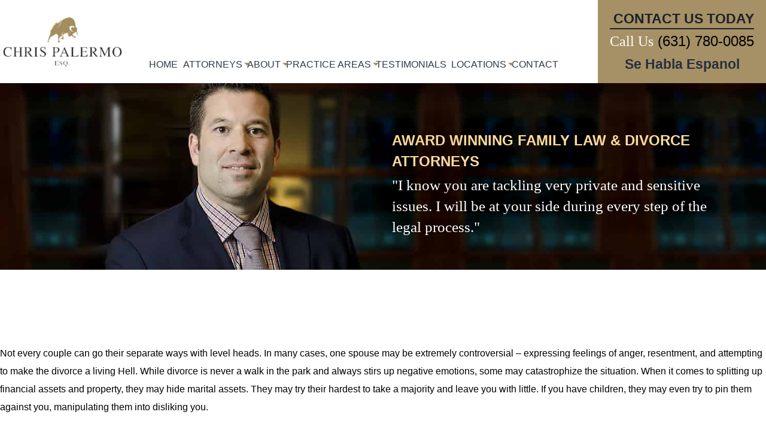

--- FILE ---
content_type: text/html; charset=UTF-8
request_url: https://cpalermolaw.com/tag/my-ex-spouse-is-overly-aggressive/
body_size: 16283
content:
<!DOCTYPE html>
<html lang="en-US">

<head>

  <meta charset="utf-8" />
<script type="text/javascript">
/* <![CDATA[ */
var gform;gform||(document.addEventListener("gform_main_scripts_loaded",function(){gform.scriptsLoaded=!0}),document.addEventListener("gform/theme/scripts_loaded",function(){gform.themeScriptsLoaded=!0}),window.addEventListener("DOMContentLoaded",function(){gform.domLoaded=!0}),gform={domLoaded:!1,scriptsLoaded:!1,themeScriptsLoaded:!1,isFormEditor:()=>"function"==typeof InitializeEditor,callIfLoaded:function(o){return!(!gform.domLoaded||!gform.scriptsLoaded||!gform.themeScriptsLoaded&&!gform.isFormEditor()||(gform.isFormEditor()&&console.warn("The use of gform.initializeOnLoaded() is deprecated in the form editor context and will be removed in Gravity Forms 3.1."),o(),0))},initializeOnLoaded:function(o){gform.callIfLoaded(o)||(document.addEventListener("gform_main_scripts_loaded",()=>{gform.scriptsLoaded=!0,gform.callIfLoaded(o)}),document.addEventListener("gform/theme/scripts_loaded",()=>{gform.themeScriptsLoaded=!0,gform.callIfLoaded(o)}),window.addEventListener("DOMContentLoaded",()=>{gform.domLoaded=!0,gform.callIfLoaded(o)}))},hooks:{action:{},filter:{}},addAction:function(o,r,e,t){gform.addHook("action",o,r,e,t)},addFilter:function(o,r,e,t){gform.addHook("filter",o,r,e,t)},doAction:function(o){gform.doHook("action",o,arguments)},applyFilters:function(o){return gform.doHook("filter",o,arguments)},removeAction:function(o,r){gform.removeHook("action",o,r)},removeFilter:function(o,r,e){gform.removeHook("filter",o,r,e)},addHook:function(o,r,e,t,n){null==gform.hooks[o][r]&&(gform.hooks[o][r]=[]);var d=gform.hooks[o][r];null==n&&(n=r+"_"+d.length),gform.hooks[o][r].push({tag:n,callable:e,priority:t=null==t?10:t})},doHook:function(r,o,e){var t;if(e=Array.prototype.slice.call(e,1),null!=gform.hooks[r][o]&&((o=gform.hooks[r][o]).sort(function(o,r){return o.priority-r.priority}),o.forEach(function(o){"function"!=typeof(t=o.callable)&&(t=window[t]),"action"==r?t.apply(null,e):e[0]=t.apply(null,e)})),"filter"==r)return e[0]},removeHook:function(o,r,t,n){var e;null!=gform.hooks[o][r]&&(e=(e=gform.hooks[o][r]).filter(function(o,r,e){return!!(null!=n&&n!=o.tag||null!=t&&t!=o.priority)}),gform.hooks[o][r]=e)}});
/* ]]> */
</script>

  <meta http-equiv="Content-Type" content="text/html; charset=utf-8">
  <meta http-equiv="Content-Style-Type" content="text/css">
  <meta name="viewport" content="width=device-width, initial-scale=1, maximum-scale=1, minimum-scale=1" />
  <meta name="format-detection" content="telephone=no">
  <!-- 	Theme Info -->
<title>My Ex-Spouse Is Overly Aggressive Archives - Chris Palermo Law</title>
<link rel="stylesheet" type="text/css" href="https://cpalermolaw.com/wp-content/themes/palermo/style-updated.css">
  <link rel="preconnect" href="https://fonts.googleapis.com">
  <link rel="preconnect" href="https://fonts.gstatic.com" crossorigin>
  <link href="https://fonts.googleapis.com/css2?family=DM+Serif+Display:ital@0;1&family=Roboto:wght@100,400;500;700&display=swap" rel="stylesheet">
  <link href="https://fonts.googleapis.com/css2?family=Playfair+Display&display=swap" rel="stylesheet">
  <meta name='robots' content='index, follow, max-image-preview:large, max-snippet:-1, max-video-preview:-1' />

	<!-- This site is optimized with the Yoast SEO Premium plugin v26.7 (Yoast SEO v26.7) - https://yoast.com/wordpress/plugins/seo/ -->
	<link rel="canonical" href="https://cpalermolaw.com/tag/my-ex-spouse-is-overly-aggressive/" />
	<meta property="og:locale" content="en_US" />
	<meta property="og:type" content="article" />
	<meta property="og:title" content="My Ex-Spouse Is Overly Aggressive Archives - Chris Palermo Law" />
	<meta property="og:url" content="https://cpalermolaw.com/tag/my-ex-spouse-is-overly-aggressive/" />
	<meta property="og:site_name" content="Chris Palermo Law" />
	<meta name="twitter:card" content="summary_large_image" />
	<script type="application/ld+json" class="yoast-schema-graph">{"@context":"https://schema.org","@graph":[{"@type":"CollectionPage","@id":"https://cpalermolaw.com/tag/my-ex-spouse-is-overly-aggressive/","url":"https://cpalermolaw.com/tag/my-ex-spouse-is-overly-aggressive/","name":"My Ex-Spouse Is Overly Aggressive Archives - Chris Palermo Law","isPartOf":{"@id":"https://cpalermolaw.com/#website"},"primaryImageOfPage":{"@id":"https://cpalermolaw.com/tag/my-ex-spouse-is-overly-aggressive/#primaryimage"},"image":{"@id":"https://cpalermolaw.com/tag/my-ex-spouse-is-overly-aggressive/#primaryimage"},"thumbnailUrl":"","inLanguage":"en-US"},{"@type":"ImageObject","inLanguage":"en-US","@id":"https://cpalermolaw.com/tag/my-ex-spouse-is-overly-aggressive/#primaryimage","url":"","contentUrl":""},{"@type":"WebSite","@id":"https://cpalermolaw.com/#website","url":"https://cpalermolaw.com/","name":"Chris Palermo Law","description":"","potentialAction":[{"@type":"SearchAction","target":{"@type":"EntryPoint","urlTemplate":"https://cpalermolaw.com/?s={search_term_string}"},"query-input":{"@type":"PropertyValueSpecification","valueRequired":true,"valueName":"search_term_string"}}],"inLanguage":"en-US"}]}</script>
	<!-- / Yoast SEO Premium plugin. -->


<link rel='dns-prefetch' href='//cdn.jsdelivr.net' />
<link rel="alternate" type="application/rss+xml" title="Chris Palermo Law &raquo; My Ex-Spouse Is Overly Aggressive Tag Feed" href="https://cpalermolaw.com/tag/my-ex-spouse-is-overly-aggressive/feed/" />
<style id='wp-img-auto-sizes-contain-inline-css' type='text/css'>
img:is([sizes=auto i],[sizes^="auto," i]){contain-intrinsic-size:3000px 1500px}
/*# sourceURL=wp-img-auto-sizes-contain-inline-css */
</style>
<style id='wp-emoji-styles-inline-css' type='text/css'>

	img.wp-smiley, img.emoji {
		display: inline !important;
		border: none !important;
		box-shadow: none !important;
		height: 1em !important;
		width: 1em !important;
		margin: 0 0.07em !important;
		vertical-align: -0.1em !important;
		background: none !important;
		padding: 0 !important;
	}
/*# sourceURL=wp-emoji-styles-inline-css */
</style>
<style id='wp-block-library-inline-css' type='text/css'>
:root{--wp-block-synced-color:#7a00df;--wp-block-synced-color--rgb:122,0,223;--wp-bound-block-color:var(--wp-block-synced-color);--wp-editor-canvas-background:#ddd;--wp-admin-theme-color:#007cba;--wp-admin-theme-color--rgb:0,124,186;--wp-admin-theme-color-darker-10:#006ba1;--wp-admin-theme-color-darker-10--rgb:0,107,160.5;--wp-admin-theme-color-darker-20:#005a87;--wp-admin-theme-color-darker-20--rgb:0,90,135;--wp-admin-border-width-focus:2px}@media (min-resolution:192dpi){:root{--wp-admin-border-width-focus:1.5px}}.wp-element-button{cursor:pointer}:root .has-very-light-gray-background-color{background-color:#eee}:root .has-very-dark-gray-background-color{background-color:#313131}:root .has-very-light-gray-color{color:#eee}:root .has-very-dark-gray-color{color:#313131}:root .has-vivid-green-cyan-to-vivid-cyan-blue-gradient-background{background:linear-gradient(135deg,#00d084,#0693e3)}:root .has-purple-crush-gradient-background{background:linear-gradient(135deg,#34e2e4,#4721fb 50%,#ab1dfe)}:root .has-hazy-dawn-gradient-background{background:linear-gradient(135deg,#faaca8,#dad0ec)}:root .has-subdued-olive-gradient-background{background:linear-gradient(135deg,#fafae1,#67a671)}:root .has-atomic-cream-gradient-background{background:linear-gradient(135deg,#fdd79a,#004a59)}:root .has-nightshade-gradient-background{background:linear-gradient(135deg,#330968,#31cdcf)}:root .has-midnight-gradient-background{background:linear-gradient(135deg,#020381,#2874fc)}:root{--wp--preset--font-size--normal:16px;--wp--preset--font-size--huge:42px}.has-regular-font-size{font-size:1em}.has-larger-font-size{font-size:2.625em}.has-normal-font-size{font-size:var(--wp--preset--font-size--normal)}.has-huge-font-size{font-size:var(--wp--preset--font-size--huge)}.has-text-align-center{text-align:center}.has-text-align-left{text-align:left}.has-text-align-right{text-align:right}.has-fit-text{white-space:nowrap!important}#end-resizable-editor-section{display:none}.aligncenter{clear:both}.items-justified-left{justify-content:flex-start}.items-justified-center{justify-content:center}.items-justified-right{justify-content:flex-end}.items-justified-space-between{justify-content:space-between}.screen-reader-text{border:0;clip-path:inset(50%);height:1px;margin:-1px;overflow:hidden;padding:0;position:absolute;width:1px;word-wrap:normal!important}.screen-reader-text:focus{background-color:#ddd;clip-path:none;color:#444;display:block;font-size:1em;height:auto;left:5px;line-height:normal;padding:15px 23px 14px;text-decoration:none;top:5px;width:auto;z-index:100000}html :where(.has-border-color){border-style:solid}html :where([style*=border-top-color]){border-top-style:solid}html :where([style*=border-right-color]){border-right-style:solid}html :where([style*=border-bottom-color]){border-bottom-style:solid}html :where([style*=border-left-color]){border-left-style:solid}html :where([style*=border-width]){border-style:solid}html :where([style*=border-top-width]){border-top-style:solid}html :where([style*=border-right-width]){border-right-style:solid}html :where([style*=border-bottom-width]){border-bottom-style:solid}html :where([style*=border-left-width]){border-left-style:solid}html :where(img[class*=wp-image-]){height:auto;max-width:100%}:where(figure){margin:0 0 1em}html :where(.is-position-sticky){--wp-admin--admin-bar--position-offset:var(--wp-admin--admin-bar--height,0px)}@media screen and (max-width:600px){html :where(.is-position-sticky){--wp-admin--admin-bar--position-offset:0px}}

/*# sourceURL=wp-block-library-inline-css */
</style><style id='global-styles-inline-css' type='text/css'>
:root{--wp--preset--aspect-ratio--square: 1;--wp--preset--aspect-ratio--4-3: 4/3;--wp--preset--aspect-ratio--3-4: 3/4;--wp--preset--aspect-ratio--3-2: 3/2;--wp--preset--aspect-ratio--2-3: 2/3;--wp--preset--aspect-ratio--16-9: 16/9;--wp--preset--aspect-ratio--9-16: 9/16;--wp--preset--color--black: #000000;--wp--preset--color--cyan-bluish-gray: #abb8c3;--wp--preset--color--white: #ffffff;--wp--preset--color--pale-pink: #f78da7;--wp--preset--color--vivid-red: #cf2e2e;--wp--preset--color--luminous-vivid-orange: #ff6900;--wp--preset--color--luminous-vivid-amber: #fcb900;--wp--preset--color--light-green-cyan: #7bdcb5;--wp--preset--color--vivid-green-cyan: #00d084;--wp--preset--color--pale-cyan-blue: #8ed1fc;--wp--preset--color--vivid-cyan-blue: #0693e3;--wp--preset--color--vivid-purple: #9b51e0;--wp--preset--gradient--vivid-cyan-blue-to-vivid-purple: linear-gradient(135deg,rgb(6,147,227) 0%,rgb(155,81,224) 100%);--wp--preset--gradient--light-green-cyan-to-vivid-green-cyan: linear-gradient(135deg,rgb(122,220,180) 0%,rgb(0,208,130) 100%);--wp--preset--gradient--luminous-vivid-amber-to-luminous-vivid-orange: linear-gradient(135deg,rgb(252,185,0) 0%,rgb(255,105,0) 100%);--wp--preset--gradient--luminous-vivid-orange-to-vivid-red: linear-gradient(135deg,rgb(255,105,0) 0%,rgb(207,46,46) 100%);--wp--preset--gradient--very-light-gray-to-cyan-bluish-gray: linear-gradient(135deg,rgb(238,238,238) 0%,rgb(169,184,195) 100%);--wp--preset--gradient--cool-to-warm-spectrum: linear-gradient(135deg,rgb(74,234,220) 0%,rgb(151,120,209) 20%,rgb(207,42,186) 40%,rgb(238,44,130) 60%,rgb(251,105,98) 80%,rgb(254,248,76) 100%);--wp--preset--gradient--blush-light-purple: linear-gradient(135deg,rgb(255,206,236) 0%,rgb(152,150,240) 100%);--wp--preset--gradient--blush-bordeaux: linear-gradient(135deg,rgb(254,205,165) 0%,rgb(254,45,45) 50%,rgb(107,0,62) 100%);--wp--preset--gradient--luminous-dusk: linear-gradient(135deg,rgb(255,203,112) 0%,rgb(199,81,192) 50%,rgb(65,88,208) 100%);--wp--preset--gradient--pale-ocean: linear-gradient(135deg,rgb(255,245,203) 0%,rgb(182,227,212) 50%,rgb(51,167,181) 100%);--wp--preset--gradient--electric-grass: linear-gradient(135deg,rgb(202,248,128) 0%,rgb(113,206,126) 100%);--wp--preset--gradient--midnight: linear-gradient(135deg,rgb(2,3,129) 0%,rgb(40,116,252) 100%);--wp--preset--font-size--small: 13px;--wp--preset--font-size--medium: 20px;--wp--preset--font-size--large: 36px;--wp--preset--font-size--x-large: 42px;--wp--preset--spacing--20: 0.44rem;--wp--preset--spacing--30: 0.67rem;--wp--preset--spacing--40: 1rem;--wp--preset--spacing--50: 1.5rem;--wp--preset--spacing--60: 2.25rem;--wp--preset--spacing--70: 3.38rem;--wp--preset--spacing--80: 5.06rem;--wp--preset--shadow--natural: 6px 6px 9px rgba(0, 0, 0, 0.2);--wp--preset--shadow--deep: 12px 12px 50px rgba(0, 0, 0, 0.4);--wp--preset--shadow--sharp: 6px 6px 0px rgba(0, 0, 0, 0.2);--wp--preset--shadow--outlined: 6px 6px 0px -3px rgb(255, 255, 255), 6px 6px rgb(0, 0, 0);--wp--preset--shadow--crisp: 6px 6px 0px rgb(0, 0, 0);}:where(.is-layout-flex){gap: 0.5em;}:where(.is-layout-grid){gap: 0.5em;}body .is-layout-flex{display: flex;}.is-layout-flex{flex-wrap: wrap;align-items: center;}.is-layout-flex > :is(*, div){margin: 0;}body .is-layout-grid{display: grid;}.is-layout-grid > :is(*, div){margin: 0;}:where(.wp-block-columns.is-layout-flex){gap: 2em;}:where(.wp-block-columns.is-layout-grid){gap: 2em;}:where(.wp-block-post-template.is-layout-flex){gap: 1.25em;}:where(.wp-block-post-template.is-layout-grid){gap: 1.25em;}.has-black-color{color: var(--wp--preset--color--black) !important;}.has-cyan-bluish-gray-color{color: var(--wp--preset--color--cyan-bluish-gray) !important;}.has-white-color{color: var(--wp--preset--color--white) !important;}.has-pale-pink-color{color: var(--wp--preset--color--pale-pink) !important;}.has-vivid-red-color{color: var(--wp--preset--color--vivid-red) !important;}.has-luminous-vivid-orange-color{color: var(--wp--preset--color--luminous-vivid-orange) !important;}.has-luminous-vivid-amber-color{color: var(--wp--preset--color--luminous-vivid-amber) !important;}.has-light-green-cyan-color{color: var(--wp--preset--color--light-green-cyan) !important;}.has-vivid-green-cyan-color{color: var(--wp--preset--color--vivid-green-cyan) !important;}.has-pale-cyan-blue-color{color: var(--wp--preset--color--pale-cyan-blue) !important;}.has-vivid-cyan-blue-color{color: var(--wp--preset--color--vivid-cyan-blue) !important;}.has-vivid-purple-color{color: var(--wp--preset--color--vivid-purple) !important;}.has-black-background-color{background-color: var(--wp--preset--color--black) !important;}.has-cyan-bluish-gray-background-color{background-color: var(--wp--preset--color--cyan-bluish-gray) !important;}.has-white-background-color{background-color: var(--wp--preset--color--white) !important;}.has-pale-pink-background-color{background-color: var(--wp--preset--color--pale-pink) !important;}.has-vivid-red-background-color{background-color: var(--wp--preset--color--vivid-red) !important;}.has-luminous-vivid-orange-background-color{background-color: var(--wp--preset--color--luminous-vivid-orange) !important;}.has-luminous-vivid-amber-background-color{background-color: var(--wp--preset--color--luminous-vivid-amber) !important;}.has-light-green-cyan-background-color{background-color: var(--wp--preset--color--light-green-cyan) !important;}.has-vivid-green-cyan-background-color{background-color: var(--wp--preset--color--vivid-green-cyan) !important;}.has-pale-cyan-blue-background-color{background-color: var(--wp--preset--color--pale-cyan-blue) !important;}.has-vivid-cyan-blue-background-color{background-color: var(--wp--preset--color--vivid-cyan-blue) !important;}.has-vivid-purple-background-color{background-color: var(--wp--preset--color--vivid-purple) !important;}.has-black-border-color{border-color: var(--wp--preset--color--black) !important;}.has-cyan-bluish-gray-border-color{border-color: var(--wp--preset--color--cyan-bluish-gray) !important;}.has-white-border-color{border-color: var(--wp--preset--color--white) !important;}.has-pale-pink-border-color{border-color: var(--wp--preset--color--pale-pink) !important;}.has-vivid-red-border-color{border-color: var(--wp--preset--color--vivid-red) !important;}.has-luminous-vivid-orange-border-color{border-color: var(--wp--preset--color--luminous-vivid-orange) !important;}.has-luminous-vivid-amber-border-color{border-color: var(--wp--preset--color--luminous-vivid-amber) !important;}.has-light-green-cyan-border-color{border-color: var(--wp--preset--color--light-green-cyan) !important;}.has-vivid-green-cyan-border-color{border-color: var(--wp--preset--color--vivid-green-cyan) !important;}.has-pale-cyan-blue-border-color{border-color: var(--wp--preset--color--pale-cyan-blue) !important;}.has-vivid-cyan-blue-border-color{border-color: var(--wp--preset--color--vivid-cyan-blue) !important;}.has-vivid-purple-border-color{border-color: var(--wp--preset--color--vivid-purple) !important;}.has-vivid-cyan-blue-to-vivid-purple-gradient-background{background: var(--wp--preset--gradient--vivid-cyan-blue-to-vivid-purple) !important;}.has-light-green-cyan-to-vivid-green-cyan-gradient-background{background: var(--wp--preset--gradient--light-green-cyan-to-vivid-green-cyan) !important;}.has-luminous-vivid-amber-to-luminous-vivid-orange-gradient-background{background: var(--wp--preset--gradient--luminous-vivid-amber-to-luminous-vivid-orange) !important;}.has-luminous-vivid-orange-to-vivid-red-gradient-background{background: var(--wp--preset--gradient--luminous-vivid-orange-to-vivid-red) !important;}.has-very-light-gray-to-cyan-bluish-gray-gradient-background{background: var(--wp--preset--gradient--very-light-gray-to-cyan-bluish-gray) !important;}.has-cool-to-warm-spectrum-gradient-background{background: var(--wp--preset--gradient--cool-to-warm-spectrum) !important;}.has-blush-light-purple-gradient-background{background: var(--wp--preset--gradient--blush-light-purple) !important;}.has-blush-bordeaux-gradient-background{background: var(--wp--preset--gradient--blush-bordeaux) !important;}.has-luminous-dusk-gradient-background{background: var(--wp--preset--gradient--luminous-dusk) !important;}.has-pale-ocean-gradient-background{background: var(--wp--preset--gradient--pale-ocean) !important;}.has-electric-grass-gradient-background{background: var(--wp--preset--gradient--electric-grass) !important;}.has-midnight-gradient-background{background: var(--wp--preset--gradient--midnight) !important;}.has-small-font-size{font-size: var(--wp--preset--font-size--small) !important;}.has-medium-font-size{font-size: var(--wp--preset--font-size--medium) !important;}.has-large-font-size{font-size: var(--wp--preset--font-size--large) !important;}.has-x-large-font-size{font-size: var(--wp--preset--font-size--x-large) !important;}
/*# sourceURL=global-styles-inline-css */
</style>

<style id='classic-theme-styles-inline-css' type='text/css'>
/*! This file is auto-generated */
.wp-block-button__link{color:#fff;background-color:#32373c;border-radius:9999px;box-shadow:none;text-decoration:none;padding:calc(.667em + 2px) calc(1.333em + 2px);font-size:1.125em}.wp-block-file__button{background:#32373c;color:#fff;text-decoration:none}
/*# sourceURL=/wp-includes/css/classic-themes.min.css */
</style>
<link rel='stylesheet' id='slick-css-css' href='//cdn.jsdelivr.net/npm/slick-carousel@1.8.1/slick/slick.css?ver=1766599516' type='text/css' media='' />
<link rel='stylesheet' id='main-styles-css' href='https://cpalermolaw.com/wp-content/themes/palermo/styles/dist.css?ver=1766599516' type='text/css' media='' />
<link rel='stylesheet' id='custom-styles-css' href='https://cpalermolaw.com/wp-content/themes/palermo/styles/custom.css?ver=1766599516' type='text/css' media='' />
<script type="text/javascript" src="https://cpalermolaw.com/wp-includes/js/jquery/jquery.min.js?ver=3.7.1" id="jquery-core-js"></script>
<script type="text/javascript" src="https://cpalermolaw.com/wp-includes/js/jquery/jquery-migrate.min.js?ver=3.4.1" id="jquery-migrate-js"></script>
<link rel="https://api.w.org/" href="https://cpalermolaw.com/wp-json/" /><link rel="alternate" title="JSON" type="application/json" href="https://cpalermolaw.com/wp-json/wp/v2/tags/255" /><link rel="EditURI" type="application/rsd+xml" title="RSD" href="https://cpalermolaw.com/xmlrpc.php?rsd" />
<link rel="icon" href="https://cpalermolaw.com/wp-content/uploads/2023/11/cropped-chris-palermo-32x32.png" sizes="32x32" />
<link rel="icon" href="https://cpalermolaw.com/wp-content/uploads/2023/11/cropped-chris-palermo-192x192.png" sizes="192x192" />
<link rel="apple-touch-icon" href="https://cpalermolaw.com/wp-content/uploads/2023/11/cropped-chris-palermo-180x180.png" />
<meta name="msapplication-TileImage" content="https://cpalermolaw.com/wp-content/uploads/2023/11/cropped-chris-palermo-270x270.png" />
		<style type="text/css" id="wp-custom-css">
			.slick-track {
    position: relative;
    top: 60px;
    left: 0;
    display: block;
    margin-left: auto;
    margin-right: auto;
    margin-bottom: 150px;
}
.gform_wrapper.gravity-theme .gfield.gfield--width-half {
    width: 100%;
} 
label.gfield_label.gform-field-label {
    display: none !important;
}

@media (max-width:1100px) {
#sp-eap-accordion-section-12976 .sp-easy-accordion> .eap-multi-items-container {
    flex: 0 0 100%!important;
}
}		</style>
			
	
	

<script type="application/ld+json">{
    "@context": "https://schema.org/",
    "@type": "CreativeWorkSeries",
    "name": "Chris Palermo, Esq.",
    "aggregateRating": {
        "@type": "AggregateRating",
        "ratingValue": "5",
        "bestRating": "5",
        "ratingCount": "71"
    }
}
</script>
	<PageMap>
    <DataObject type="thumbnail">
      <Attribute name="src" value="/wp-content/uploads/2022/10/hero-home.png"/>
      <Attribute name="width" value="100"/>
      <Attribute name="height" value="130"/>
    </DataObject>
  </PageMap>

<meta name="thumbnail" content="/wp-content/uploads/2022/10/hero-home.png"/>
	
<meta name="google-site-verification" content="W5d7bCHpols0n6LM5wLjSFJC5YEgALbW67lofjjRn-0" />
	
<!-- Google tag (gtag.js) -->
<script async src="https://www.googletagmanager.com/gtag/js?id=G-FDSTMCH49T"></script>
<script>
  window.dataLayer = window.dataLayer || [];
  function gtag(){dataLayer.push(arguments);}
  gtag('js', new Date());

  gtag('config', 'G-FDSTMCH49T');
</script>
<script src="https://analytics.ahrefs.com/analytics.js" data-key="YIWkEX24Bn8WtrrEvzIsBg" async></script>
<link rel='stylesheet' id='gform_basic-css' href='https://cpalermolaw.com/wp-content/plugins/gravityforms/assets/css/dist/basic.min.css?ver=2.9.25' type='text/css' media='all' />
<link rel='stylesheet' id='gform_theme_components-css' href='https://cpalermolaw.com/wp-content/plugins/gravityforms/assets/css/dist/theme-components.min.css?ver=2.9.25' type='text/css' media='all' />
<link rel='stylesheet' id='gform_theme-css' href='https://cpalermolaw.com/wp-content/plugins/gravityforms/assets/css/dist/theme.min.css?ver=2.9.25' type='text/css' media='all' />
</head>

<body class="archive tag tag-my-ex-spouse-is-overly-aggressive tag-255 wp-theme-palermo">

  <!-- HEADER -->
  <header class="header">
    <!-- Logo -->
    <div class="header__logo">
      <a href="https://cpalermolaw.com">
        <img src="https://cpalermolaw.com/wp-content/uploads/2023/05/logo.png" width="140" height="94" alt="logo">
      </a>
    </div>
    <!-- Menu -->
    <div class="header__menu">
		<div class="menu-main-menu-container"><ul id="menu-main-menu" class="header__menu--grid"><li id="menu-item-9110" class="menu-item menu-item-type-post_type menu-item-object-page menu-item-home menu-item-9110"><a href="https://cpalermolaw.com/">Home</a></li>
<li id="menu-item-12666" class="menu-item menu-item-type-custom menu-item-object-custom menu-item-has-children menu-item-12666"><a href="#">Attorneys</a>
<ul class="sub-menu">
	<li id="menu-item-12753" class="menu-item menu-item-type-post_type menu-item-object-page menu-item-12753"><a href="https://cpalermolaw.com/meet-chris/">Christopher Palermo</a></li>
	<li id="menu-item-12665" class="menu-item menu-item-type-post_type menu-item-object-page menu-item-12665"><a href="https://cpalermolaw.com/riley-perry/">Riley Perry Esq.</a></li>
</ul>
</li>
<li id="menu-item-17" class="menu-item menu-item-type-custom menu-item-object-custom menu-item-has-children menu-item-17"><a href="#">About</a>
<ul class="sub-menu">
	<li id="menu-item-9107" class="menu-item menu-item-type-post_type menu-item-object-page menu-item-9107"><a href="https://cpalermolaw.com/your-legal-team/">Your Legal Team</a></li>
	<li id="menu-item-12851" class="menu-item menu-item-type-post_type menu-item-object-page current_page_parent menu-item-12851"><a href="https://cpalermolaw.com/law-blog/">Blog</a></li>
</ul>
</li>
<li id="menu-item-18" class="menu-item menu-item-type-custom menu-item-object-custom menu-item-has-children menu-item-18"><a href="#">Practice Areas</a>
<ul class="sub-menu">
	<li id="menu-item-12752" class="menu-item menu-item-type-custom menu-item-object-custom menu-item-12752"><a href="/long-island-divorce-family-law-attorney/">Divorce</a></li>
	<li id="menu-item-12751" class="menu-item menu-item-type-custom menu-item-object-custom menu-item-12751"><a href="/long-island-divorce-family-law-attorney/">Family Law</a></li>
	<li id="menu-item-9092" class="menu-item menu-item-type-post_type menu-item-object-page menu-item-9092"><a href="https://cpalermolaw.com/child-support-attorney-long-island/">Child Support</a></li>
	<li id="menu-item-12181" class="menu-item menu-item-type-custom menu-item-object-custom menu-item-12181"><a href="https://suffolkdivorcemediation.com/">Divorce Mediation</a></li>
	<li id="menu-item-9095" class="menu-item menu-item-type-post_type menu-item-object-page menu-item-9095"><a href="https://cpalermolaw.com/fathers-rights-attorney-long-island/">Fathers Rights</a></li>
	<li id="menu-item-9096" class="menu-item menu-item-type-post_type menu-item-object-page menu-item-9096"><a href="https://cpalermolaw.com/mothers-rights-attorney-long-island/">Mother’s Rights</a></li>
	<li id="menu-item-9097" class="menu-item menu-item-type-post_type menu-item-object-page menu-item-9097"><a href="https://cpalermolaw.com/spousal-support-attorney-long-island/">Spousal Support</a></li>
	<li id="menu-item-9350" class="menu-item menu-item-type-post_type menu-item-object-page menu-item-9350"><a href="https://cpalermolaw.com/practice-areas/">View All +</a></li>
</ul>
</li>
<li id="menu-item-9105" class="menu-item menu-item-type-post_type menu-item-object-page menu-item-9105"><a href="https://cpalermolaw.com/chris-palermo-testimonials/">Testimonials</a></li>
<li id="menu-item-20" class="menu-item menu-item-type-custom menu-item-object-custom menu-item-has-children menu-item-20"><a href="#">Locations</a>
<ul class="sub-menu">
	<li id="menu-item-12327" class="menu-item menu-item-type-post_type menu-item-object-page menu-item-12327"><a href="https://cpalermolaw.com/long-island-divorce-family-law-attorney/">Long Island</a></li>
	<li id="menu-item-12775" class="menu-item menu-item-type-post_type menu-item-object-page menu-item-12775"><a href="https://cpalermolaw.com/nassau-county-divorce-family-law-attorney/">Nassau County</a></li>
	<li id="menu-item-12636" class="menu-item menu-item-type-custom menu-item-object-custom menu-item-12636"><a href="https://cpalermolaw.com/suffolk-county-divorce-family-law-attorney/">Suffolk County</a></li>
	<li id="menu-item-12984" class="menu-item menu-item-type-post_type menu-item-object-page menu-item-12984"><a href="https://cpalermolaw.com/babylon-divorce-lawyer/">Babylon</a></li>
	<li id="menu-item-12701" class="menu-item menu-item-type-custom menu-item-object-custom menu-item-12701"><a href="/carle-place-family-law-divorce-attorney/">Carle Place</a></li>
	<li id="menu-item-12776" class="menu-item menu-item-type-post_type menu-item-object-page menu-item-12776"><a href="https://cpalermolaw.com/east-hampton-family-law-divorce-attorney/">East Hampton</a></li>
	<li id="menu-item-12696" class="menu-item menu-item-type-custom menu-item-object-custom menu-item-12696"><a href="/suffolk-county-divorce-family-law-attorney/">Hauppauge</a></li>
	<li id="menu-item-12697" class="menu-item menu-item-type-custom menu-item-object-custom menu-item-12697"><a href="/suffolk-county-divorce-family-law-attorney/">Huntington</a></li>
	<li id="menu-item-12698" class="menu-item menu-item-type-custom menu-item-object-custom menu-item-12698"><a href="/suffolk-county-divorce-family-law-attorney/">Patchogue</a></li>
	<li id="menu-item-12699" class="menu-item menu-item-type-custom menu-item-object-custom menu-item-12699"><a href="/suffolk-county-divorce-family-law-attorney/">Riverhead</a></li>
</ul>
</li>
<li id="menu-item-9106" class="menu-item menu-item-type-post_type menu-item-object-page menu-item-9106"><a href="https://cpalermolaw.com/contact-us/">Contact</a></li>
</ul></div>    </div>
    <!-- Phone Numbers -->
    <div class="header__contact">
      <p class="header__contact--title">CONTACT US TODAY</p>
              <p class="header__contact--phone"><span>Call Us</span> <a class="phone" href="tel:+1-631-780-0085">(631) 780-0085</p>
              <p class="header__contact--phone"><span></span> <a class="mobile-link" style="margin-right: 10px" href="sms:+16312097290"><span class="mobile-text">Text Us</span></a></p>
      		<div class="spanish-button"><a href="/es/hogar/">Se Habla Espanol</a></div>

    </div>
    <!-- Menu Toggle -->
    <div class="header__menu--toggle">
      Menu
      <i></i>
      <i></i>
      <i></i>
    </div>
    
	 
	 	  
  </header>

  <!-- HERO -->
  <section fetchpriority="high" class="hero "
                        style="background-image: url('https://cpalermolaw.com/wp-content/uploads/2023/05/internal-banner.jpg');"
           >
    <div class="hero__background">
      <picture>
        <source media="(max-width: 767px)" srcset="https://cpalermolaw.com/wp-content/uploads/2023/05/hero-mobile.png">
        <img src="https://cpalermolaw.com/wp-content/uploads/2023/05/internal-banner.jpg" fetchpriority="high">
      </picture>
    </div>
    <div class="hero__container container">
      <div class="hero__title animated fadeInDown duration2 eds-on-scroll eds-animation-paused">
        AWARD WINNING FAMILY LAW & DIVORCE ATTORNEYS      </div>
      <div class="hero__tagline animated fadeInDown duration2 eds-on-scroll eds-animation-paused">
        "I know you are tackling very private and sensitive issues. I will be at your side during every step of the legal process."      </div>
          </div>
  </section>
  <a class="cta--mobile btn" href="" target=""><span>click here to request</span></a>

  		
  
    <p>Not every couple can go their separate ways with level heads. In many cases, one spouse may be extremely controversial – expressing feelings of anger, resentment, and attempting to make the divorce a living Hell. While divorce is never a walk in the park and always stirs up negative emotions, some may catastrophize the situation. When it comes to splitting up financial assets and property, they may hide marital assets. They may try their hardest to take a majority and leave you with little. If you have children, they may even try to pin them against you, manipulating them into disliking you.</p>
<p>It’s important you protect yourself from toxicity that may come along with a combative spouse – while you’re going through divorce, and even after. You have to safeguard your future as well as your children’s lives. It can be difficult when your ex or soon-to-be ex-spouse is overbearing, manipulative, or narcissistic. But there are ways you can take the wheel. Here are <a href="https://goodmenproject.com/featured-content/toxic-divorce-forget-hazmat-suit-instead-phtz/">4 tips for dealing with a toxic divorce…</a></p>
<h2>Make Sure To Get Everything In Writing</h2>
<p>With a volatile soon-to-be ex-spouse, phone conversations may end in shouting matches. Limit your interactions to only written forms of communication, such as e-mail, texts, or messages sent between both your attorneys. Written communication can be presented in court if needed. It can also be reflective for you, helping you deal with your aggressive soon-to-be ex or ex-spouse. Make sure you keep your messages short and concise, though. There’s no need to be extremely descriptive. If you receive an extremely explosive message through text or email, try to take time if necessary. You may be tempted to say something that you regret. Don’t let angry messages evoke anger in yourself. With written communication, you have the time to reflect on how you will respond.</p>
<p>Written communication can also be extremely beneficial when it comes to temporary custody and support orders as well as alimony. These may be put in place before the finalization of your divorce. While some divorcees on friendly terms come to verbal agreements and stick to them, high-conflict divorcees may deny ever making verbal agreements. It’s best to have these agreements down in writing. Your attorney can help you establish written orders and file, or you can file with the courts.</p>
<h2>Get Financial Paperwork Together As Soon As Possible</h2>
<p>An aggressive or manipulative spouse may try to hide marital assets when they know a divorce is imminent. These assets are important when it comes to determining alimony, child support and asset division. These types of assets may include pay stubs and tax returns, bank statements and credit card bills, stock portfolio and retirement account info, and more. They may do this either as a means of obtaining more than you in terms of your financial split or as a means of revenge.</p>
<p>So, to make sure this doesn’t happen, it’s best collect as much financial paperwork as possible before the divorce process. You should run a credit report to help identify financial accounts that are open in both of you names. If you do happen to file your taxes together, you can request a copy of your tax return from the IRS. This may help you in determining whether or not marital assets are being hidden from you.</p>
<h2>Leave Your Children Out Of It</h2>
<p>An aggressive or resentful ex may actually use your children as a weapon against you in your divorce. This is highly detrimental to children. It’s a good idea – until cooler heads prevail – to have someone with you when you drop off your children. You don’t want to get into a verbal argument in front of them. You can immediately end the conversation if your ex tries to lure you into an argument. If your ex is extremely aggressive and you believe they intend to sue you for full child custody (ie. with allegations of child abuse), keep a parenting diary that details your day-to-day life as a parent. This journal may become a valuable piece of evidence to disprove these types of allegations.</p>
<h2>Get A Restraining Order</h2>
<p>If you’re ex is overstepping your boundaries, you have full control to file a restraining order. You ex may be sending you angry texts, stalking you, etc. Anything that makes you feel unsafe should be a red flag to file a temporary restraining order for both you and your children.</p>
  
  
  <!-- FOOTER -->
  <footer class="footer">

    <!-- CONTACT -->
    <section id="contact" class="footer__contact">
      <div class="footer__contact--container container">
        <div class="footer__contact--grid">
          <div class="footer__contact--grid--left">
            <div class="footer__contact--wrapper">
              <div class="footer__contact--title">Request Your Free Initial Consultation</div>
              <p class="footer__contact--tagline">6 LOCATIONS TO CHOOSE FROM</p>
            </div>
          </div>
          <div class="footer__contact--grid--right">
            <div class="footer__contact--form">
              <p class="footer__contact--form--title">CONTACT US TODAY</p>
              
                <div class='gf_browser_chrome gform_wrapper gravity-theme gform-theme--no-framework' data-form-theme='gravity-theme' data-form-index='0' id='gform_wrapper_1' ><div id='gf_1' class='gform_anchor' tabindex='-1'></div>
                        <div class='gform_heading'>
                            <p class='gform_description'></p>
							<p class='gform_required_legend'>&quot;<span class="gfield_required gfield_required_asterisk">*</span>&quot; indicates required fields</p>
                        </div><form method='post' enctype='multipart/form-data' target='gform_ajax_frame_1' id='gform_1'  action='/tag/my-ex-spouse-is-overly-aggressive/#gf_1' data-formid='1' novalidate>
                        <div class='gform-body gform_body'><div id='gform_fields_1' class='gform_fields top_label form_sublabel_below description_below validation_below'><div id="field_1_10" class="gfield gfield--type-honeypot gform_validation_container field_sublabel_below gfield--has-description field_description_below field_validation_below gfield_visibility_visible"  ><label class='gfield_label gform-field-label' for='input_1_10'>LinkedIn</label><div class='ginput_container'><input name='input_10' id='input_1_10' type='text' value='' autocomplete='new-password'/></div><div class='gfield_description' id='gfield_description_1_10'>This field is for validation purposes and should be left unchanged.</div></div><div id="field_1_1" class="gfield gfield--type-text gfield--input-type-text gfield--width-half gfield_contains_required field_sublabel_below gfield--no-description field_description_below field_validation_below gfield_visibility_visible"  ><label class='gfield_label gform-field-label' for='input_1_1'>Name<span class="gfield_required"><span class="gfield_required gfield_required_asterisk">*</span></span></label><div class='ginput_container ginput_container_text'><input name='input_1' id='input_1_1' type='text' value='' class='large'   tabindex='1000' placeholder='Name *' aria-required="true" aria-invalid="false"   /></div></div><div id="field_1_3" class="gfield gfield--type-email gfield--input-type-email gfield--width-half gfield_contains_required field_sublabel_below gfield--no-description field_description_below field_validation_below gfield_visibility_visible"  ><label class='gfield_label gform-field-label' for='input_1_3'>Email<span class="gfield_required"><span class="gfield_required gfield_required_asterisk">*</span></span></label><div class='ginput_container ginput_container_email'>
                            <input name='input_3' id='input_1_3' type='email' value='' class='large' tabindex='1001'  placeholder='Email *' aria-required="true" aria-invalid="false"  />
                        </div></div><div id="field_1_4" class="gfield gfield--type-phone gfield--input-type-phone gfield--width-half gfield_contains_required field_sublabel_below gfield--no-description field_description_below field_validation_below gfield_visibility_visible"  ><label class='gfield_label gform-field-label' for='input_1_4'>Phone<span class="gfield_required"><span class="gfield_required gfield_required_asterisk">*</span></span></label><div class='ginput_container ginput_container_phone'><input name='input_4' id='input_1_4' type='tel' value='' class='large' tabindex='1002' placeholder='Phone *' aria-required="true" aria-invalid="false"   /></div></div><div id="field_1_8" class="gfield gfield--type-select gfield--input-type-select gfield--width-half gfield_contains_required field_sublabel_below gfield--no-description field_description_below field_validation_below gfield_visibility_visible"  ><label class='gfield_label gform-field-label' for='input_1_8'>Preferred Location<span class="gfield_required"><span class="gfield_required gfield_required_asterisk">*</span></span></label><div class='ginput_container ginput_container_select'><select name='input_8' id='input_1_8' class='large gfield_select' tabindex='1003'   aria-required="true" aria-invalid="false" ><option value='Preferred Location *' >Preferred Location *</option><option value='Huntington' >Huntington</option><option value='Babylon' >Babylon</option><option value='Hauppauge' >Hauppauge</option><option value='Nassau County' >Nassau County</option><option value='Riverhead' >Riverhead</option><option value='East Hampton' >East Hampton</option></select></div></div><div id="field_1_6" class="gfield gfield--type-textarea gfield--input-type-textarea gfield_contains_required field_sublabel_below gfield--no-description field_description_below field_validation_below gfield_visibility_visible"  ><label class='gfield_label gform-field-label' for='input_1_6'>Message<span class="gfield_required"><span class="gfield_required gfield_required_asterisk">*</span></span></label><div class='ginput_container ginput_container_textarea'><textarea name='input_6' id='input_1_6' class='textarea large' tabindex='1004'   placeholder='Message *' aria-required="true" aria-invalid="false"   rows='10' cols='50'></textarea></div></div><div id="field_1_9" class="gfield gfield--type-hidden gfield--input-type-hidden gform_hidden field_sublabel_below gfield--no-description field_description_below field_validation_below gfield_visibility_visible"  ><div class='ginput_container ginput_container_text'><input name='input_9' id='input_1_9' type='hidden' class='gform_hidden'  aria-invalid="false" value='Email' /></div></div></div></div>
        <div class='gform-footer gform_footer top_label'> <input type='submit' id='gform_submit_button_1' class='gform_button button' onclick='gform.submission.handleButtonClick(this);' data-submission-type='submit' value='click here to submit request' tabindex='1005' /> <input type='hidden' name='gform_ajax' value='form_id=1&amp;title=&amp;description=1&amp;tabindex=0&amp;theme=gravity-theme&amp;hash=743a787e70bd1c4d4755c52fda68a1bf' />
            <input type='hidden' class='gform_hidden' name='gform_submission_method' data-js='gform_submission_method_1' value='iframe' />
            <input type='hidden' class='gform_hidden' name='gform_theme' data-js='gform_theme_1' id='gform_theme_1' value='gravity-theme' />
            <input type='hidden' class='gform_hidden' name='gform_style_settings' data-js='gform_style_settings_1' id='gform_style_settings_1' value='' />
            <input type='hidden' class='gform_hidden' name='is_submit_1' value='1' />
            <input type='hidden' class='gform_hidden' name='gform_submit' value='1' />
            
            <input type='hidden' class='gform_hidden' name='gform_unique_id' value='' />
            <input type='hidden' class='gform_hidden' name='state_1' value='WyJbXSIsIjM5Y2Y1ZTUwMDMxM2NlM2U5ZDI4YzZiZDYzMjNmYmFkIl0=' />
            <input type='hidden' autocomplete='off' class='gform_hidden' name='gform_target_page_number_1' id='gform_target_page_number_1' value='0' />
            <input type='hidden' autocomplete='off' class='gform_hidden' name='gform_source_page_number_1' id='gform_source_page_number_1' value='1' />
            <input type='hidden' name='gform_field_values' value='' />
            
        </div>
                        <p style="display: none !important;" class="akismet-fields-container" data-prefix="ak_"><label>&#916;<textarea name="ak_hp_textarea" cols="45" rows="8" maxlength="100"></textarea></label><input type="hidden" id="ak_js_1" name="ak_js" value="211"/><script>document.getElementById( "ak_js_1" ).setAttribute( "value", ( new Date() ).getTime() );</script></p></form>
                        </div>
		                <iframe style='display:none;width:0px;height:0px;' src='about:blank' name='gform_ajax_frame_1' id='gform_ajax_frame_1' title='This iframe contains the logic required to handle Ajax powered Gravity Forms.'></iframe>
		                <script type="text/javascript">
/* <![CDATA[ */
 gform.initializeOnLoaded( function() {gformInitSpinner( 1, 'https://cpalermolaw.com/wp-content/plugins/gravityforms/images/spinner.svg', true );jQuery('#gform_ajax_frame_1').on('load',function(){var contents = jQuery(this).contents().find('*').html();var is_postback = contents.indexOf('GF_AJAX_POSTBACK') >= 0;if(!is_postback){return;}var form_content = jQuery(this).contents().find('#gform_wrapper_1');var is_confirmation = jQuery(this).contents().find('#gform_confirmation_wrapper_1').length > 0;var is_redirect = contents.indexOf('gformRedirect(){') >= 0;var is_form = form_content.length > 0 && ! is_redirect && ! is_confirmation;var mt = parseInt(jQuery('html').css('margin-top'), 10) + parseInt(jQuery('body').css('margin-top'), 10) + 100;if(is_form){jQuery('#gform_wrapper_1').html(form_content.html());if(form_content.hasClass('gform_validation_error')){jQuery('#gform_wrapper_1').addClass('gform_validation_error');} else {jQuery('#gform_wrapper_1').removeClass('gform_validation_error');}setTimeout( function() { /* delay the scroll by 50 milliseconds to fix a bug in chrome */ jQuery(document).scrollTop(jQuery('#gform_wrapper_1').offset().top - mt); }, 50 );if(window['gformInitDatepicker']) {gformInitDatepicker();}if(window['gformInitPriceFields']) {gformInitPriceFields();}var current_page = jQuery('#gform_source_page_number_1').val();gformInitSpinner( 1, 'https://cpalermolaw.com/wp-content/plugins/gravityforms/images/spinner.svg', true );jQuery(document).trigger('gform_page_loaded', [1, current_page]);window['gf_submitting_1'] = false;}else if(!is_redirect){var confirmation_content = jQuery(this).contents().find('.GF_AJAX_POSTBACK').html();if(!confirmation_content){confirmation_content = contents;}jQuery('#gform_wrapper_1').replaceWith(confirmation_content);jQuery(document).scrollTop(jQuery('#gf_1').offset().top - mt);jQuery(document).trigger('gform_confirmation_loaded', [1]);window['gf_submitting_1'] = false;wp.a11y.speak(jQuery('#gform_confirmation_message_1').text());}else{jQuery('#gform_1').append(contents);if(window['gformRedirect']) {gformRedirect();}}jQuery(document).trigger("gform_pre_post_render", [{ formId: "1", currentPage: "current_page", abort: function() { this.preventDefault(); } }]);        if (event && event.defaultPrevented) {                return;        }        const gformWrapperDiv = document.getElementById( "gform_wrapper_1" );        if ( gformWrapperDiv ) {            const visibilitySpan = document.createElement( "span" );            visibilitySpan.id = "gform_visibility_test_1";            gformWrapperDiv.insertAdjacentElement( "afterend", visibilitySpan );        }        const visibilityTestDiv = document.getElementById( "gform_visibility_test_1" );        let postRenderFired = false;        function triggerPostRender() {            if ( postRenderFired ) {                return;            }            postRenderFired = true;            gform.core.triggerPostRenderEvents( 1, current_page );            if ( visibilityTestDiv ) {                visibilityTestDiv.parentNode.removeChild( visibilityTestDiv );            }        }        function debounce( func, wait, immediate ) {            var timeout;            return function() {                var context = this, args = arguments;                var later = function() {                    timeout = null;                    if ( !immediate ) func.apply( context, args );                };                var callNow = immediate && !timeout;                clearTimeout( timeout );                timeout = setTimeout( later, wait );                if ( callNow ) func.apply( context, args );            };        }        const debouncedTriggerPostRender = debounce( function() {            triggerPostRender();        }, 200 );        if ( visibilityTestDiv && visibilityTestDiv.offsetParent === null ) {            const observer = new MutationObserver( ( mutations ) => {                mutations.forEach( ( mutation ) => {                    if ( mutation.type === 'attributes' && visibilityTestDiv.offsetParent !== null ) {                        debouncedTriggerPostRender();                        observer.disconnect();                    }                });            });            observer.observe( document.body, {                attributes: true,                childList: false,                subtree: true,                attributeFilter: [ 'style', 'class' ],            });        } else {            triggerPostRender();        }    } );} ); 
/* ]]> */
</script>
              <div class="footer__contact--required">all fields required <span>*</span></div>
            </div>
          </div>
        </div>
      </div>
    </section>
    <!-- LOCATIONS -->
    <div class="footer__locations">
      <div class="footer__locations--container container">
        <div class="footer__locations--grid">
                      <div class="footer__locations--grid--item">
              <p class="footer__locations--title"><a href="/family-law-attorney-long-island/">HAUPPAUGE</a></p>
              <p class="footer__locations--address">1300 Veterans Memorial Hwy <br />
Suite 320A<br />
Hauppauge, NY 11788<br />
</p>
              <p class="footer__locations--phone">(631) 780-0085</p>
                          </div>
                      <div class="footer__locations--grid--item">
              <p class="footer__locations--title"><a href="/divorce-attorney-huntington/">HUNTINGTON</a></p>
              <p class="footer__locations--address">100 E Carver St, <br />
Suite 3<br />
Huntington, NY 11743</p>
              <p class="footer__locations--phone">(631) 629-6056</p>
                          </div>
                      <div class="footer__locations--grid--item">
              <p class="footer__locations--title"><a href="/divorce-attorney-babylon/">BABYLON</a></p>
              <p class="footer__locations--address">57 W Main St, <br />
Suite 220<br />
Babylon, NY 11702<br />
</p>
              <p class="footer__locations--phone">(631) 482-7407</p>
                          </div>
                      <div class="footer__locations--grid--item">
              <p class="footer__locations--title"><a href="/family-law-attorneys-nassau-county/">MINEOLA</a></p>
              <p class="footer__locations--address">1539 Franklin Ave <br />
Mineola, NY 11501</p>
              <p class="footer__locations--phone">(516) 712-6703</p>
                          </div>
                      <div class="footer__locations--grid--item">
              <p class="footer__locations--title"><a href="/divorce-attorney-riverhead">RIVERHEAD</a></p>
              <p class="footer__locations--address">220 Roanoke Ave,<br />
1st Floor<br />
Riverhead, NY 11901</p>
              <p class="footer__locations--phone">(631) 265 0284</p>
                          </div>
                      <div class="footer__locations--grid--item">
              <p class="footer__locations--title"><a href="/family-law-attorneys-east-hampton/">EAST HAMPTON</a></p>
              <p class="footer__locations--address">9 Willow Ln<br />
East Hampton, NY 11937</p>
              <p class="footer__locations--phone">(631) 780-0085</p>
                          </div>
                      <div class="footer__locations--grid--item">
              <p class="footer__locations--title"><a href="/family-law-attorney-suffolk-county/">PATCHOGUE</a></p>
              <p class="footer__locations--address">76 Medford Ave<br />
Patchogue, NY 11772</p>
              <p class="footer__locations--phone">(631) 780-0086</p>
                          </div>
                  </div>
      </div>
    </div>
    <!-- COPYRIGHT -->
    <div class="footer__copyright">
      Chris Palermo, Esq. 2026 | <a href="/disclaimer">Disclaimer</a> | <a href="/law-blog">Blog</a> | <a href="/divorce-attorney-long-island/"> Long Island Divorce Lawyer</a> | <a href="https://www.lawyer-webdesign.com/" target="_blank">Lawyer Website Design</a> By: <a href="https://www.benchmarkwebsitedesign.com/" target="_blank">BenchMark Internet Marketing, LLC.</a>
    </div>

  </footer>
  
  <script type="speculationrules">
{"prefetch":[{"source":"document","where":{"and":[{"href_matches":"/*"},{"not":{"href_matches":["/wp-*.php","/wp-admin/*","/wp-content/uploads/*","/wp-content/*","/wp-content/plugins/*","/wp-content/themes/palermo/*","/*\\?(.+)"]}},{"not":{"selector_matches":"a[rel~=\"nofollow\"]"}},{"not":{"selector_matches":".no-prefetch, .no-prefetch a"}}]},"eagerness":"conservative"}]}
</script>
<script type="text/javascript" src="//cdn.jsdelivr.net/npm/slick-carousel@1.8.1/slick/slick.min.js?ver%5B0%5D=jquery" id="slick-js-js"></script>
<script type="text/javascript" src="https://cpalermolaw.com/wp-content/themes/palermo/scripts/dist.js?ver%5B0%5D=jquery" id="main-js-js"></script>
<script type="text/javascript" src="https://cpalermolaw.com/wp-includes/js/dist/dom-ready.min.js?ver=f77871ff7694fffea381" id="wp-dom-ready-js"></script>
<script type="text/javascript" src="https://cpalermolaw.com/wp-includes/js/dist/hooks.min.js?ver=dd5603f07f9220ed27f1" id="wp-hooks-js"></script>
<script type="text/javascript" src="https://cpalermolaw.com/wp-includes/js/dist/i18n.min.js?ver=c26c3dc7bed366793375" id="wp-i18n-js"></script>
<script type="text/javascript" id="wp-i18n-js-after">
/* <![CDATA[ */
wp.i18n.setLocaleData( { 'text direction\u0004ltr': [ 'ltr' ] } );
//# sourceURL=wp-i18n-js-after
/* ]]> */
</script>
<script type="text/javascript" src="https://cpalermolaw.com/wp-includes/js/dist/a11y.min.js?ver=cb460b4676c94bd228ed" id="wp-a11y-js"></script>
<script type="text/javascript" defer='defer' src="https://cpalermolaw.com/wp-content/plugins/gravityforms/js/jquery.json.min.js?ver=2.9.25" id="gform_json-js"></script>
<script type="text/javascript" id="gform_gravityforms-js-extra">
/* <![CDATA[ */
var gform_i18n = {"datepicker":{"days":{"monday":"Mo","tuesday":"Tu","wednesday":"We","thursday":"Th","friday":"Fr","saturday":"Sa","sunday":"Su"},"months":{"january":"January","february":"February","march":"March","april":"April","may":"May","june":"June","july":"July","august":"August","september":"September","october":"October","november":"November","december":"December"},"firstDay":1,"iconText":"Select date"}};
var gf_legacy_multi = [];
var gform_gravityforms = {"strings":{"invalid_file_extension":"This type of file is not allowed. Must be one of the following:","delete_file":"Delete this file","in_progress":"in progress","file_exceeds_limit":"File exceeds size limit","illegal_extension":"This type of file is not allowed.","max_reached":"Maximum number of files reached","unknown_error":"There was a problem while saving the file on the server","currently_uploading":"Please wait for the uploading to complete","cancel":"Cancel","cancel_upload":"Cancel this upload","cancelled":"Cancelled","error":"Error","message":"Message"},"vars":{"images_url":"https://cpalermolaw.com/wp-content/plugins/gravityforms/images"}};
var gf_global = {"gf_currency_config":{"name":"U.S. Dollar","symbol_left":"$","symbol_right":"","symbol_padding":"","thousand_separator":",","decimal_separator":".","decimals":2,"code":"USD"},"base_url":"https://cpalermolaw.com/wp-content/plugins/gravityforms","number_formats":[],"spinnerUrl":"https://cpalermolaw.com/wp-content/plugins/gravityforms/images/spinner.svg","version_hash":"f5cc7a4d8015328ac9b1c394d84736d5","strings":{"newRowAdded":"New row added.","rowRemoved":"Row removed","formSaved":"The form has been saved.  The content contains the link to return and complete the form."}};
//# sourceURL=gform_gravityforms-js-extra
/* ]]> */
</script>
<script type="text/javascript" defer='defer' src="https://cpalermolaw.com/wp-content/plugins/gravityforms/js/gravityforms.min.js?ver=2.9.25" id="gform_gravityforms-js"></script>
<script type="text/javascript" defer='defer' src="https://cpalermolaw.com/wp-content/plugins/gravityforms/js/jquery.maskedinput.min.js?ver=2.9.25" id="gform_masked_input-js"></script>
<script type="text/javascript" defer='defer' src="https://cpalermolaw.com/wp-content/plugins/gravityforms/js/placeholders.jquery.min.js?ver=2.9.25" id="gform_placeholder-js"></script>
<script type="text/javascript" defer='defer' src="https://cpalermolaw.com/wp-content/plugins/gravityforms/assets/js/dist/utils.min.js?ver=48a3755090e76a154853db28fc254681" id="gform_gravityforms_utils-js"></script>
<script type="text/javascript" defer='defer' src="https://cpalermolaw.com/wp-content/plugins/gravityforms/assets/js/dist/vendor-theme.min.js?ver=4f8b3915c1c1e1a6800825abd64b03cb" id="gform_gravityforms_theme_vendors-js"></script>
<script type="text/javascript" id="gform_gravityforms_theme-js-extra">
/* <![CDATA[ */
var gform_theme_config = {"common":{"form":{"honeypot":{"version_hash":"f5cc7a4d8015328ac9b1c394d84736d5"},"ajax":{"ajaxurl":"https://cpalermolaw.com/wp-admin/admin-ajax.php","ajax_submission_nonce":"1848edc8e1","i18n":{"step_announcement":"Step %1$s of %2$s, %3$s","unknown_error":"There was an unknown error processing your request. Please try again."}}}},"hmr_dev":"","public_path":"https://cpalermolaw.com/wp-content/plugins/gravityforms/assets/js/dist/","config_nonce":"e1065a45b0"};
//# sourceURL=gform_gravityforms_theme-js-extra
/* ]]> */
</script>
<script type="text/javascript" defer='defer' src="https://cpalermolaw.com/wp-content/plugins/gravityforms/assets/js/dist/scripts-theme.min.js?ver=244d9e312b90e462b62b2d9b9d415753" id="gform_gravityforms_theme-js"></script>
<script id="wp-emoji-settings" type="application/json">
{"baseUrl":"https://s.w.org/images/core/emoji/17.0.2/72x72/","ext":".png","svgUrl":"https://s.w.org/images/core/emoji/17.0.2/svg/","svgExt":".svg","source":{"concatemoji":"https://cpalermolaw.com/wp-includes/js/wp-emoji-release.min.js?ver=6.9"}}
</script>
<script type="module">
/* <![CDATA[ */
/*! This file is auto-generated */
const a=JSON.parse(document.getElementById("wp-emoji-settings").textContent),o=(window._wpemojiSettings=a,"wpEmojiSettingsSupports"),s=["flag","emoji"];function i(e){try{var t={supportTests:e,timestamp:(new Date).valueOf()};sessionStorage.setItem(o,JSON.stringify(t))}catch(e){}}function c(e,t,n){e.clearRect(0,0,e.canvas.width,e.canvas.height),e.fillText(t,0,0);t=new Uint32Array(e.getImageData(0,0,e.canvas.width,e.canvas.height).data);e.clearRect(0,0,e.canvas.width,e.canvas.height),e.fillText(n,0,0);const a=new Uint32Array(e.getImageData(0,0,e.canvas.width,e.canvas.height).data);return t.every((e,t)=>e===a[t])}function p(e,t){e.clearRect(0,0,e.canvas.width,e.canvas.height),e.fillText(t,0,0);var n=e.getImageData(16,16,1,1);for(let e=0;e<n.data.length;e++)if(0!==n.data[e])return!1;return!0}function u(e,t,n,a){switch(t){case"flag":return n(e,"\ud83c\udff3\ufe0f\u200d\u26a7\ufe0f","\ud83c\udff3\ufe0f\u200b\u26a7\ufe0f")?!1:!n(e,"\ud83c\udde8\ud83c\uddf6","\ud83c\udde8\u200b\ud83c\uddf6")&&!n(e,"\ud83c\udff4\udb40\udc67\udb40\udc62\udb40\udc65\udb40\udc6e\udb40\udc67\udb40\udc7f","\ud83c\udff4\u200b\udb40\udc67\u200b\udb40\udc62\u200b\udb40\udc65\u200b\udb40\udc6e\u200b\udb40\udc67\u200b\udb40\udc7f");case"emoji":return!a(e,"\ud83e\u1fac8")}return!1}function f(e,t,n,a){let r;const o=(r="undefined"!=typeof WorkerGlobalScope&&self instanceof WorkerGlobalScope?new OffscreenCanvas(300,150):document.createElement("canvas")).getContext("2d",{willReadFrequently:!0}),s=(o.textBaseline="top",o.font="600 32px Arial",{});return e.forEach(e=>{s[e]=t(o,e,n,a)}),s}function r(e){var t=document.createElement("script");t.src=e,t.defer=!0,document.head.appendChild(t)}a.supports={everything:!0,everythingExceptFlag:!0},new Promise(t=>{let n=function(){try{var e=JSON.parse(sessionStorage.getItem(o));if("object"==typeof e&&"number"==typeof e.timestamp&&(new Date).valueOf()<e.timestamp+604800&&"object"==typeof e.supportTests)return e.supportTests}catch(e){}return null}();if(!n){if("undefined"!=typeof Worker&&"undefined"!=typeof OffscreenCanvas&&"undefined"!=typeof URL&&URL.createObjectURL&&"undefined"!=typeof Blob)try{var e="postMessage("+f.toString()+"("+[JSON.stringify(s),u.toString(),c.toString(),p.toString()].join(",")+"));",a=new Blob([e],{type:"text/javascript"});const r=new Worker(URL.createObjectURL(a),{name:"wpTestEmojiSupports"});return void(r.onmessage=e=>{i(n=e.data),r.terminate(),t(n)})}catch(e){}i(n=f(s,u,c,p))}t(n)}).then(e=>{for(const n in e)a.supports[n]=e[n],a.supports.everything=a.supports.everything&&a.supports[n],"flag"!==n&&(a.supports.everythingExceptFlag=a.supports.everythingExceptFlag&&a.supports[n]);var t;a.supports.everythingExceptFlag=a.supports.everythingExceptFlag&&!a.supports.flag,a.supports.everything||((t=a.source||{}).concatemoji?r(t.concatemoji):t.wpemoji&&t.twemoji&&(r(t.twemoji),r(t.wpemoji)))});
//# sourceURL=https://cpalermolaw.com/wp-includes/js/wp-emoji-loader.min.js
/* ]]> */
</script>
<script type="text/javascript">
/* <![CDATA[ */
 gform.initializeOnLoaded( function() { jQuery(document).on('gform_post_render', function(event, formId, currentPage){if(formId == 1) {if(typeof Placeholders != 'undefined'){
                        Placeholders.enable();
                    }jQuery('#input_1_4').mask('(999) 999-9999').bind('keypress', function(e){if(e.which == 13){jQuery(this).blur();} } );} } );jQuery(document).on('gform_post_conditional_logic', function(event, formId, fields, isInit){} ) } ); 
/* ]]> */
</script>
<script type="text/javascript">
/* <![CDATA[ */
 gform.initializeOnLoaded( function() {jQuery(document).trigger("gform_pre_post_render", [{ formId: "1", currentPage: "1", abort: function() { this.preventDefault(); } }]);        if (event && event.defaultPrevented) {                return;        }        const gformWrapperDiv = document.getElementById( "gform_wrapper_1" );        if ( gformWrapperDiv ) {            const visibilitySpan = document.createElement( "span" );            visibilitySpan.id = "gform_visibility_test_1";            gformWrapperDiv.insertAdjacentElement( "afterend", visibilitySpan );        }        const visibilityTestDiv = document.getElementById( "gform_visibility_test_1" );        let postRenderFired = false;        function triggerPostRender() {            if ( postRenderFired ) {                return;            }            postRenderFired = true;            gform.core.triggerPostRenderEvents( 1, 1 );            if ( visibilityTestDiv ) {                visibilityTestDiv.parentNode.removeChild( visibilityTestDiv );            }        }        function debounce( func, wait, immediate ) {            var timeout;            return function() {                var context = this, args = arguments;                var later = function() {                    timeout = null;                    if ( !immediate ) func.apply( context, args );                };                var callNow = immediate && !timeout;                clearTimeout( timeout );                timeout = setTimeout( later, wait );                if ( callNow ) func.apply( context, args );            };        }        const debouncedTriggerPostRender = debounce( function() {            triggerPostRender();        }, 200 );        if ( visibilityTestDiv && visibilityTestDiv.offsetParent === null ) {            const observer = new MutationObserver( ( mutations ) => {                mutations.forEach( ( mutation ) => {                    if ( mutation.type === 'attributes' && visibilityTestDiv.offsetParent !== null ) {                        debouncedTriggerPostRender();                        observer.disconnect();                    }                });            });            observer.observe( document.body, {                attributes: true,                childList: false,                subtree: true,                attributeFilter: [ 'style', 'class' ],            });        } else {            triggerPostRender();        }    } ); 
/* ]]> */
</script>
  <script>(function(){function c(){var b=a.contentDocument||a.contentWindow.document;if(b){var d=b.createElement('script');d.innerHTML="window.__CF$cv$params={r:'9bf261c1cc5e6bf7',t:'MTc2ODYxNjUxNS4wMDAwMDA='};var a=document.createElement('script');a.nonce='';a.src='/cdn-cgi/challenge-platform/scripts/jsd/main.js';document.getElementsByTagName('head')[0].appendChild(a);";b.getElementsByTagName('head')[0].appendChild(d)}}if(document.body){var a=document.createElement('iframe');a.height=1;a.width=1;a.style.position='absolute';a.style.top=0;a.style.left=0;a.style.border='none';a.style.visibility='hidden';document.body.appendChild(a);if('loading'!==document.readyState)c();else if(window.addEventListener)document.addEventListener('DOMContentLoaded',c);else{var e=document.onreadystatechange||function(){};document.onreadystatechange=function(b){e(b);'loading'!==document.readyState&&(document.onreadystatechange=e,c())}}}})();</script></body>
</html>

--- FILE ---
content_type: text/css
request_url: https://cpalermolaw.com/wp-content/themes/palermo/style-updated.css
body_size: 1641
content:
/*
Theme Name: Palermo Law Group
Author: Benchmark Internet Marketing
Description: Developed by Benchmark Internet Marketing
*/
html {
  scroll-behavior: smooth;
}
.info-left-bottom {
    float: left;
    margin: 175px 0% 0 10%;
    line-height: 30px;
}
.information__grid--left h3 {
    margin: 10px 0!important;
}

.info-left-bottom h2 {
    margin: 20px 0;
}
.information__grid--right.information__grid--two--right blockquote {
    margin: 0 5%;
}
.sp-ea-one.sp-easy-accordion .sp-ea-single .ea-header a .ea-expand-icon
{
	color: #a69065!important;
}
@media (max-width: 1699px) {
.info-left-bottom {
   margin: 175px 0% 0 3%;
	
}
}
@media (max-width: 1199px) {
.call-to-action p {
    display: block !important;
}
	.info-left-bottom {
    display: none;
}
	.sp-easy-accordion>.sp-ea-single>.ea-header a {
    font-size: 16px!important;
}
}
 /* LI FAMILY NEW */

.page-template-template-longisland-new .container__grid--left {
    margin: -40px auto 80px;
    width: auto;
    max-width: 1100px;
}
.sidebar.info .sidebar__title {
    font-size: 35px;
}
.page-template-template-longisland-new .hero {
    margin-top: 91px;
}

@media (min-width: 1401px) and (max-width: 1500px) {
 .page-template-template-longisland-new .hero__container {
        width: 670px;
    }
}


@media (max-width: 1199px) {
.page-template-template-longisland-new .hero {
    margin-top: 40px;
	}
}
@media (min-width: 768px) and (max-width: 900px) {
 .page-template-template-longisland-new .hero__title {
        display: block;
}
	 .page-template-template-longisland-new .hero__tagline {
        display: block;
}
	  .page-template-template-longisland-new .hero__container {
        width: 690px;
        margin: 0 auto;
        padding: 400px 0 0!important;
    }
}


@media (max-width: 767px) {
	  .page-template-template-longisland-new .container {
    margin: 80px auto;
}
}

/* SUFFOLK DIVORCE FAQS */

#sp-ea-12620.sp-easy-accordion>.eap-multi-items-container>.sp-ea-single>.ea-header a {
	font-weight: bold;
}
div#sp-eap-accordion-section-12620 {
    margin-bottom: 50px;
}
@media (min-width:1501px) and (max-width:1600px){
#sp-ea-12620.sp-easy-accordion>.eap-multi-items-container>.sp-ea-single>.ea-header a {
	font-size: 17px;
}
}
@media (min-width:1401px) and (max-width:1500px){
#sp-ea-12620.sp-easy-accordion>.eap-multi-items-container>.sp-ea-single>.ea-header a {
	font-size: 16px;
}
}
@media (min-width:1301px) and (max-width:1400px){
#sp-ea-12620.sp-easy-accordion>.eap-multi-items-container>.sp-ea-single>.ea-header a {
	font-size: 16.5px;
	height: 83px;
}

}
@media (min-width:1025px) and (max-width:1300px){
#sp-ea-12620.sp-easy-accordion>.eap-multi-items-container>.sp-ea-single>.ea-header a {
	font-size: 16.5px;
	height: 83px;
}

}
@media (min-width:768px) and (max-width:1024px){
#sp-ea-12620.sp-easy-accordion>.eap-multi-items-container>.sp-ea-single>.ea-header a {
	font-size: 16px;
	height: 83px;
}
}
@media (max-width:767px){
#sp-eap-accordion-section-12620 .sp-easy-accordion> .eap-multi-items-container {
    flex: 0 0 100%;
    width: 100%;
	
}
}
/* LONG ISLAND DIVORCE FAQS */

#sp-ea-12820.sp-easy-accordion>.eap-multi-items-container>.sp-ea-single>.ea-header a {
	font-weight: bold;
}
div#sp-eap-accordion-section-12820 {
    margin-bottom: 50px;
}
@media (min-width:1501px) and (max-width:1600px){
#sp-ea-12820.sp-easy-accordion>.eap-multi-items-container>.sp-ea-single>.ea-header a {
	font-size: 17px;
}
}
@media (min-width:1401px) and (max-width:1500px){
#sp-ea-12820.sp-easy-accordion>.eap-multi-items-container>.sp-ea-single>.ea-header a {
	font-size: 16px;
}
}
@media (min-width:1301px) and (max-width:1400px){
#sp-ea-12820.sp-easy-accordion>.eap-multi-items-container>.sp-ea-single>.ea-header a {
	font-size: 16.5px;
	height: 83px;
}

}
@media (min-width:1025px) and (max-width:1300px){
#sp-ea-12820.sp-easy-accordion>.eap-multi-items-container>.sp-ea-single>.ea-header a {
	font-size: 16.5px;
	height: 83px;
}

}
@media (min-width:768px) and (max-width:1024px){
#sp-ea-12820.sp-easy-accordion>.eap-multi-items-container>.sp-ea-single>.ea-header a {
	font-size: 16px;
	height: 83px;
}
}
@media (max-width:767px){
#sp-eap-accordion-section-12620 .sp-easy-accordion> .eap-multi-items-container {
    flex: 0 0 100%;
    width: 100%;
	
}
}
/* LI DIVORCE FAQS */

#sp-ea-12621.sp-easy-accordion>.eap-multi-items-container>.sp-ea-single>.ea-header a {
	font-weight: bold;
}
div#sp-eap-accordion-section-12621 {
    margin-bottom: 50px;
}
@media (min-width:1501px) and (max-width:1600px){
#sp-ea-12621.sp-easy-accordion>.eap-multi-items-container>.sp-ea-single>.ea-header a {
	font-size: 17px;
}
}
@media (min-width:1401px) and (max-width:1500px){
#sp-ea-12621.sp-easy-accordion>.eap-multi-items-container>.sp-ea-single>.ea-header a {
	font-size: 16px;
}
}
@media (min-width:1301px) and (max-width:1400px){
#sp-ea-12621.sp-easy-accordion>.eap-multi-items-container>.sp-ea-single>.ea-header a {
	font-size: 16.5px;
	height: 83px;
}

}
@media (min-width:1025px) and (max-width:1300px){
#sp-ea-12621.sp-easy-accordion>.eap-multi-items-container>.sp-ea-single>.ea-header a {
	font-size: 16.5px;
	height: 83px;
}

}
@media (min-width:768px) and (max-width:1024px){
#sp-ea-12621.sp-easy-accordion>.eap-multi-items-container>.sp-ea-single>.ea-header a {
	font-size: 16px;
	height: 83px;
}
}
@media (max-width:767px){
#sp-eap-accordion-section-12621 .sp-easy-accordion> .eap-multi-items-container {
    flex: 0 0 100%;
    width: 100%;
	
}
}
.page-template-template-suffolkco .about__right h1 {
    font-size: 80px;
    line-height: inherit;
    letter-spacing: .2px;
    margin-top: -338px;
    margin-bottom: 145px;
    max-width: 690px;
}
.page-template-template-suffolkco .about__right h1:after {
    width: 300px;
    background: #2e3c48;
    top: 0;
    margin: auto;
    left: 100%;
    right: 0;
}
.footer__locations--grid {
    display: block!important;
	margin: 0 8%;
}
.footer__locations--grid--item {
    float: left!important;
}
.footer__copyright {
    float: left;
    width: 100%;
    margin-top: 75px;
}
p.footer__locations--address {
    font-size: 14px!important;
}
.footer__locations--grid--item:not(:last-child):after {
    right: 5%!important;
}
.footer__locations--title {
    font-size: 19px!important;
}
@media (max-width: 1500px) {
	.footer__locations--grid--item:last-child {
    display: block;
    margin-right: 21%;
}
	    .footer__locations--grid--item {
        margin-bottom: 40px;
        margin-right: 20px;
    }
	.footer__locations--title {
    font-size: 18px!important;
}
}
@media (max-width: 1024px) {
    .footer__locations--grid--item {
        max-width: 210px!important;
    }
}
@media (max-width: 900px) {
.footer__locations--grid {
	margin: 0 0%;
}
	    .footer__locations--grid--item {
        max-width: 400px !important;
    }
}
.page-template-template-nassau .attorney__title {
    font-size: 20px;
    text-transform: uppercase;
    position: relative;
    color: var(--black);
    letter-spacing: 3px;
    text-align: center;
    width: 585px;
    margin: 0 auto 55px;
    line-height: 1.5;
    font-weight: bold;
}
.page-template-template-nassau .faqs__title {
    margin-bottom: 60px !important;
}
#sp-eap-accordion-section-12818 {
    margin-bottom: 50px;
}
#sp-ea-12818.sp-easy-accordion>.eap-multi-items-container>.sp-ea-single>.ea-header a {
    font-weight: bold;
}
.page-template-home-longisland .faqs__title {
    margin-bottom: 60px !important;
}
#sp-eap-accordion-section-12820 {
    margin-bottom: 50px;
}
#sp-ea-12820.sp-easy-accordion>.eap-multi-items-container>.sp-ea-single>.ea-header a {
    font-weight: bold;
}
.page-template-template-easthampton .faqs__title {
    margin-bottom: 60px !important;
}
#sp-eap-accordion-section-12823 {
    margin-bottom: 50px!important;
}
#sp-ea-12823.sp-easy-accordion>.eap-multi-items-container>.sp-ea-single>.ea-header a {
    font-weight: bold;
}
.page-template-template-nassau .information__title {
    font-size: 60px !important;
	line-height: 1.4 !important;
}
.page-template-template-home-longisland .attorney__title {
    width: 585px !important;
    line-height: 1.5 !important;
    font-weight: bold !important;
}
.page-id-1829 .about__title {
    font-size: 80px!important;
    margin-top: -337px!important;
    margin-bottom: 145px!important;
}
.page-template-template-home-longisland .information__grid {
    margin-bottom: 40px;
    padding-bottom: 175px;
}
.page-template-template-easthampton .information__title {
    font-size: 60px !important;
	line-height: 1.4 !important;
}
.page-template-template-easthampton .attorney__title {
    width: 585px !important;
    line-height: 1.5 !important;
    font-weight: bold !important;
}
.page-template-template-easthampton .about__title {
    font-size: 80px!important;
    margin-top: -337px!important;
    margin-bottom: 145px!important;
}
.page-template-template-easthampton .information__grid {
    margin-bottom: 40px;
    padding-bottom: 175px;
}

@media (max-width: 767px){
	    .page-template-template-home-longisland .header__contact {
        height: 145px!important;
    }
	   .page-template-template-home-longisland .hero__tagline {
        font-size: 30px !important;
    }
	    .page-template-template-home-longisland .hero {
        height: 380px!important;
        margin-bottom: 280px!important;
    }
	    .page-id-1829 .about__title {
        margin-top: 0px!important;
        font-size: 50px!important;
        margin-bottom: 0px!important;
		font-weight: normal !important;align-content
    }
.page-template-template-home-longisland	.about__right--content ul li::marker, ol li::marker {
    color: rgba(255, 255, 255, .5);
}
	.page-template-template-suffolkco .about__right--content ul li::marker, ol li::marker {
    color: rgba(255, 255, 255, .5);
}
.page-template-template-home-longisland	section.information ul li {
    font-size: 14px;
	}
.page-template-template-home-longisland .attorney__image {
    height: 300px !important;
}
	.page-template-template-home-longisland .attorney__image img {
		height: 300px!important;
	}
	.page-template-template-home-longisland .attorney__title {
    width: 100% !important;
}
	#sp-eap-accordion-section-12820 .sp-easy-accordion> .eap-multi-items-container {
    flex: 0 0 100%!important;
    width: 100%!important;
}
	#sp-eap-accordion-section-12620 .sp-easy-accordion> .eap-multi-items-container {
      flex: 0 0 100%!important;
    width: 100%!important;
}
}

@media (max-width: 767px){
.header__contact {
    height: auto !important;
}
}

@media (max-width: 767px){
.page-template-template-nassau .information__title {
    font-size: 37px !important;
}
	#sp-eap-accordion-section-12818 .sp-easy-accordion> .eap-multi-items-container {
    flex: 0 0 100%!important;
    width: 100%!important;
}
}
@media (max-width: 767px) {
    .page-template-template-nassau .hero {
        margin-top: 150px!important;
        height: 450px;
    }
		.page-template-template-nassau .about__right--content ul li::marker, ol li::marker {
    color: rgba(255, 255, 255, .5);
}
	    .page-template-template-suffolkco .hero {
        margin-top: 150px!important;
        height: 450px;
    }
		.page-template-template-suffolkco .about__right--content ul li::marker, ol li::marker {
    color: rgba(255, 255, 255, .5);
}
		    .page-template-template-easthampton .hero {
        margin-top: 150px!important;
        height: 450px;
    }
		.page-template-template-easthampton .about__right--content ul li::marker, ol li::marker {
    color: rgba(255, 255, 255, .5);
}
}

@media (max-width: 767px){
	    .page-id-10476 .about__title {
        margin-top: 0px!important;
        font-size: 50px!important;
        margin-bottom: 0px!important;
		font-weight: normal !important;align-content
    }
.page-template-template-easthampton	.about__right--content ul li::marker, ol li::marker {
    color: rgba(255, 255, 255, .5);
}
	.page-template-template-easthampton .about__right--content ul li::marker, ol li::marker {
    color: rgba(255, 255, 255, .5);
}
.page-template-template-easthampton	section.information ul li {
    font-size: 14px;
	}
.page-template-template-easthampton .attorney__image {
    height: 300px !important;
}
	.page-template-template-easthampton .attorney__image img {
		height: 300px!important;
	}
	.page-template-template-easthampton .attorney__title {
    width: 100% !important;
}
	#sp-eap-accordion-section-12823 .sp-easy-accordion> .eap-multi-items-container {
    flex: 0 0 100%!important;
    width: 100%!important;
}
	.page-template-template-easthampton .hero__tagline {
        font-size: 35px !important;
        padding-top: 18px !important;
    }
	    section.serving-clients-across-east-hampton iframe {
        width: 90%;
        height: 400px;
		padding: 40px 20px !important;	
    }
	  section.serving-clients-across-east-hampton {
		padding: 40px 20px !important;	
    }
}
.single-post img {
    width: auto;
}
p.testimonial-disclaimer {
    color: white;
    font-size: 15px;
}


--- FILE ---
content_type: text/css
request_url: https://cpalermolaw.com/wp-content/themes/palermo/styles/dist.css?ver=1766599516
body_size: 68239
content:
:root{
    --black: #000000;
    --gold: #a69065;
    --blue: #394652;
    --dark: #303a44;
    --dm: "DM Serif Display", serif;
    --roboto: "Roboto", sans-serif;
    --pd: "Playfair Display", serif
}
html,body,div,span,object,iframe,h1,h2,h3,h4,h5,h6,p,blockquote,pre,abbr,address,cite,code,del,dfn,em,img,ins,kbd,q,samp,small,strong,sub,sup,var,b,i,dl,dt,dd,ol,ul,li,fieldset,form,label,legend,table,caption,tbody,tfoot,thead,tr,th,td,article,aside,canvas,details,figcaption,figure,footer,header,hgroup,menu,nav,section,summary,time,mark,audio,video{
    margin:0;
    padding:0;
    border:0;
    outline:0;
    font-size:100%;
    vertical-align:baseline;
    background:rgba(0,0,0,0)
}
body{
    line-height:1
}
article,aside,details,figcaption,figure,footer,header,hgroup,menu,nav,section{
    display:block
}
nav ul{
    list-style:none
}
blockquote,q{
    quotes:none
}
blockquote:before,blockquote:after,q:before,q:after{
    content:"";
    content:none
}
a{
    margin:0;
    padding:0;
    font-size:100%;
    vertical-align:baseline;
    background:rgba(0,0,0,0)
}
ins{
    background-color:#ff9;
    color:#000;
    text-decoration:none
}
mark{
    background-color:#ff9;
    color:#000;
    font-style:italic;
    font-weight:bold
}
del{
    text-decoration:line-through
}
abbr[title],dfn[title]{
    border-bottom:1px dotted;
    cursor:help
}
table{
    border-collapse:collapse;
    border-spacing:0
}
hr{
    display:block;
    height:1px;
    border:0;
    border-top:1px solid #ccc;
    margin:1em 0;
    padding:0
}
input,select{
    vertical-align:middle
}
html{
    font-size:16px;
    font-family:var(--roboto)
}
h1{
    font-family:var(--dm);
    font-size:62px;
    line-height:83px;
    color:#212A3B;
    position:relative;
    padding-bottom:30px;
    margin-bottom:40px;
    font-weight:400
}
h1:after{
    content:"";
    width:calc(100% + 90px);
    height:1px;
    background:#a69065;
    position:absolute;
    bottom:0;
    right:0
}
h2{
    font-size:30px;
    line-height:38px;
    color:var(--gold)
}
h3,h4{
    font-family:var(--dm);
    font-size:28px;
    line-height:32px;
    color:#0c1f2b;
    margin-bottom:30px
}
p,ul,ol{
    font-size:16px;
    line-height:30px;
    margin-bottom:50px
}
@media(max-width: 1199px){
    p,ul,ol{
        font-size:14px;
        line-height:22px;
        margin-bottom:20px
    }
}
ul,ol{
    margin-left:20px
}
ul li::marker,ol li::marker{
    color:var(--gold)
}
a{
    text-decoration:none;
    color:var(--gold)
}
a:hover{
    color:var(--black)
}
html{
    box-sizing:border-box;
    overflow-x:hidden
}
*,*:before,*:after{
    box-sizing:inherit;
    -webkit-font-smoothing:antialiased;
    -moz-osx-font-smoothing:grayscale
}
section{
    position:relative
}
img{
    max-width:100%
}
.container{
    width:calc(100% - 40px);
    max-width:1600px;
    margin:auto;
    position:relative;
    z-index:5
}
.container__grid {
    display: grid;
    grid-template-columns: 3fr minmax(460px, 32%);
    grid-column-gap: 100px;
}
@media(max-width: 1199px){
    .container__grid{
        display:block
    }
}
.container__grid--left{
    margin-top:-40px;
    margin-bottom:80px
}
@media(max-width: 767px){
    .container__grid--left{
        margin-top:0
    }
}
@media(max-width: 1199px){
    .container__grid--right{
        display:none
    }
}
@media(max-width: 1199px){
    .container__grid .gform_wrapper{
        max-width:720px;
        margin:auto
    }
}
.container__grid .gform_wrapper .gform_fields{
    display:flex;
    flex-flow:row wrap;
    justify-content:space-between
}
.container__grid .gform_wrapper .gfield{
    width:calc(50% - 10px);
    margin-bottom:50px
}
@media(max-width: 767px){
    .container__grid .gform_wrapper .gfield{
        width:100%
    }
}
.container__grid .gform_wrapper .gfield:last-child{
    width:100%
}
.container__grid .gform_wrapper textarea{
    height:180px
}
@media(max-width: 767px){
    .container__grid .gform_wrapper textarea{
        height:100px
    }
}
.container__grid .gform_wrapper label{
    display:none
}
.container__grid .gform_wrapper input:not([type=submit]),.container__grid .gform_wrapper textarea{
    background:rgba(0,0,0,0);
    border:0;
    border-bottom:1px solid var(--blue);
    color:var(--blue);
    padding-top:10px;
    padding-bottom:20px;
    width:100%
}
.container__grid .gform_wrapper input:not([type=submit]):focus,.container__grid .gform_wrapper textarea:focus{
    outline:1px solid var(--blue)
}
.container__grid .gform_wrapper input:not([type=submit]):focus::-webkit-input-placeholder, .container__grid .gform_wrapper textarea:focus::-webkit-input-placeholder{
    opacity:0
}
.container__grid .gform_wrapper input:not([type=submit]):focus::-moz-placeholder, .container__grid .gform_wrapper textarea:focus::-moz-placeholder{
    opacity:0
}
.container__grid .gform_wrapper input:not([type=submit]):focus::placeholder,.container__grid .gform_wrapper textarea:focus::placeholder{
    opacity:0
}
.container__grid .gform_wrapper input:not([type=submit]) span,.container__grid .gform_wrapper textarea span{
    color:#c7ac77
}
.container__grid .gform_wrapper .gform_button{
    width:272px;
    height:70px;
    font-size:0;
    background:url(../images/submit.png) center center no-repeat;
    display:block;
    margin:auto;
    border:0;
    cursor:pointer
}
@media(max-width: 767px){
    .container__grid .gform_wrapper .gform_button{
        margin-top:30px
    }
}
.container__grid .gform_wrapper .gform_button:hover{
    background-image:url(../images/submit-hover.png)
}
.container__grid .gform_wrapper ::-webkit-input-placeholder{
    color:var(--blue) !important;
    position:relative
}
.container__grid .gform_wrapper :-ms-input-placeholder{
    color:var(--blue) !important
}
.container__grid .gform_wrapper ::-moz-placeholder{
    color:var(--blue) !important;
    opacity:1 !important
}
.container__grid .gform_wrapper :-moz-placeholder{
    color:#1e1f22 !important;
    opacity:1 !important
}
.container--full{
    max-width:100%
}
.header{
    height:139px;
    position:fixed;
    top:0;
    width:100%;
    z-index:20;
    background:#fff
}
@media(max-width: 1199px){
    .header{
        height:89px
    }
}
.header__logo{
    width:250px;
    padding-left:40px
}
@media(max-width: 1500px){
    .header__logo{
        padding-left:20px
    }
}
@media(max-width: 1300px){
    .header__logo{
        padding-left:5px
    }
}
.header__logo img{
    width:250px;
    height:139px;
    -o-object-fit:contain;
    object-fit:contain
}
@media(max-width: 1400px){
    .header__logo img{
        width:200px
    }
}
@media(max-width: 1199px){
    .header__logo img{
        width:180px;
        height:86px
    }
}
.header__contact{
    background:var(--gold);
    padding:20px 40px;
    position:absolute;
    top:0;
    right:0;
    text-align:right;
    height:139px;
    overflow:hidden
}
@media(max-width: 1500px){
    .header__contact{
        padding-left:20px;
        padding-right:20px
    }
}
@media(max-width: 1199px){
    .header__contact{
        height:89px;
        right:103px;
        padding-top:10px
    }
}
@media(max-width: 767px){
    .header__contact{
        position:relative;
        width:100%;
        text-align:center;
        right:0;
        padding-left:0;
        padding-right:0
    }
}
.header__contact--title{
    text-transform:uppercase;
    color:#1b2229;
    font-size:23px;
    line-height:1;
    font-weight:700;
    border-bottom:2px solid;
    padding-bottom:4px;
    margin-bottom:8px
}
@media(max-width: 1199px){
    .header__contact--title{
        font-size:19px;
        padding-bottom:3px;
        margin-bottom:7px
    }
}
.header__contact--phone{
    line-height:1;
    margin-bottom:15px;
    font-size:24px;
    color:#2e3c48;
    font-weight:500
}
.header__contact--phone span,.header__contact--phone strong{
    font-family:var(--dm);
    color:#fff;
    font-weight:normal
}
.header__contact--phone:last-child{
    margin-bottom:0
}

p.header__contact--phone a {
    color: #000;
}

p.header__contact--phone a:hover {
    color: #fff;
}
@media(max-width: 1199px){
    .header__contact--phone{
        font-size:18px;
        margin-bottom:5px
    }
}
.header__menu{
    max-width:900px;
    margin:auto;
    text-align:center;
    position:absolute;
    left:0;
    right:0;
    top:100px;
    z-index:10
}
@media(max-width: 1575px){
    .header__menu{
        -webkit-transform:translateX(-50px);
        transform:translateX(-50px)
    }
}
@media(max-width: 1500px){
    .header__menu{
        -webkit-transform:translateX(-25px);
        transform:translateX(-25px)
    }
}
@media(max-width: 1500px){
    .header__menu{
        font-size:14px;
        max-width:750px
    }
}
@media(max-width: 1300px){
    .header__menu{
        -webkit-transform:translateX(-49px);
        transform:translateX(-49px);
        max-width:700px
    }
}
@media(max-width: 1199px){
    .header__menu{
        max-width:100%;
        top:89px;
        -webkit-transform:none;
        transform:none;
        display:none
    }
    .header__menu--open{
        display:block
    }
}
.header__menu--grid{
    display:flex;
    flex-flow:row wrap;
    justify-content:space-evenly;
    margin:0;
    line-height:1
}
@media(max-width: 1199px){
    .header__menu--grid{
        flex-flow:column
    }
}
.header__menu li{
    list-style-type:none;
    position:relative
}
@media(max-width: 1199px){
    .header__menu li:last-child a{
        border-bottom:0
    }
}
.header__menu li a{
    color:#2e3c48;
    text-transform:uppercase;
    padding-bottom:25px
}
@media(max-width: 1199px){
    .header__menu li a{
        background:var(--blue);
        display:block;
        padding:15px;
        color:#fff;
        border-bottom:1px solid var(--gold)
    }
}
.header__menu li:hover>a,.header__menu li.current-menu-item>a,.header__menu li.current-menu-parent>a{
    color:var(--gold)
}
.header__menu li.current-menu-item>a,.header__menu li.current-menu-parent>a{
    font-weight:700
}
.header__menu li.menu-item-has-children>a:after{
    content:"";
    position:absolute;
    border-top:5px solid var(--gold);
    border-left:5px solid rgba(0,0,0,0);
    border-right:5px solid rgba(0,0,0,0);
    -webkit-transform:translate(3px, 5px);
    transform:translate(3px, 5px);
    z-index:10
}
@media(min-width: 1200px){
    .header__menu li.menu-item-has-children:hover>.sub-menu{
        display:block
    }
}
@media(max-width: 1199px){
    .header__menu li.menu-item-has-children--open>.sub-menu{
        display:block
    }
}
.header__menu--toggle{
    display:none;
    width:103px;
    height:100%;
    background:var(--blue);
    color:#fff;
    position:absolute;
    top:0;
    right:0;
    font-size:16px;
    font-weight:700;
    text-transform:uppercase;
    text-align:center;
    padding-top:18px
}
.header__menu--toggle i{
    width:46px;
    height:4px;
    display:block;
    background:#fff;
    margin:auto
}
.header__menu--toggle i:first-child{
    margin-top:14px
}
.header__menu--toggle i:not(:last-child){
    margin-bottom:6px
}
@media(max-width: 1199px){
    .header__menu--toggle{
        display:block
    }
}
.header__menu .sub-menu{
    position:absolute;
    width:290px;
    background:var(--blue);
    top:38px;
    left:-80px;
    right:0;
    margin:auto;
    display:none
}
@media(max-width: 1199px){
    .header__menu .sub-menu{
        position:relative;
        width:100%;
        top:0;
        left:0
    }
}
.header__menu .sub-menu li{
    border-bottom:1px solid #d4d8d9
}
.header__menu .sub-menu li:last-child{
    border-bottom:0
}
.header__menu .sub-menu li.menu-item-has-children>a:after{
    -webkit-transform:rotate(-90deg);
    transform:rotate(-90deg);
    right:10px;
    top:15px;
    bottom:0
}
@media(max-width: 1199px){
    .header__menu .sub-menu li.menu-item-has-children>a:after{
        top:auto;
        right:auto;
        -webkit-transform:rotate(0deg) translate(3px, -22px);
        transform:rotate(0deg) translate(3px, -22px)
    }
}
.header__menu .sub-menu a{
    color:#fff;
    display:block;
    padding-top:25px;
    padding-bottom:10px
}
@media(max-width: 1199px){
    .header__menu .sub-menu a{
        padding:10px 0;
        background:var(--dark)
    }
}
.header__menu .sub-menu .sub-menu{
    top:0;
    left:100%
}
.header__menu .sub-menu .sub-menu a{
    background:var(--dark)
}
@media(max-width: 1199px){
    .header__menu .sub-menu .sub-menu{
        left:0
    }
    .header__menu .sub-menu .sub-menu a{
        background:#fff;
        color:var(--blue)
    }
}
.footer{
    background:#fff
}
.footer__contact{
    overflow:hidden;
    margin-bottom:120px;
    padding-top:110px;
    padding-bottom:110px;
    background:url(../images/pattern.png) center center/contain repeat
}
@media(max-width: 1199px){
    .footer__contact{
        margin-bottom:40px;
        text-align:center;
        padding-top:50px
    }
}
@media(max-width: 767px){
    .footer__contact{
        padding-bottom:50px
    }
}
.footer__contact--grid{
    display:grid;
    grid-template-columns:repeat(2, 1fr);
    grid-column-gap:120px
}
@media(max-width: 1199px){
    .footer__contact--grid{
        grid-template-columns:1fr
    }
}
.footer__contact--wrapper{
    background:#212A3B;
    padding:95px 95px 170px 95px;
    box-shadow:10px 10px 40px rgba(0,0,0,.5)
}
@media(max-width: 1500px){
    .footer__contact--wrapper{
        padding-left:60px;
        padding-right:60px
    }
}
@media(max-width: 1400px){
    .footer__contact--wrapper{
        padding-left:30px;
        padding-right:30px
    }
}
@media(max-width: 1199px){
    .footer__contact--wrapper{
        padding-top:50px;
        padding-bottom:50px;
        max-width:640px;
        margin:0 auto 55px
    }
}
.footer__contact--title{
    font-family:var(--dm);
    font-size:95px;
    line-height:120px;
    color:#fff;
    margin-bottom:50px
}
@media(max-width: 1199px){
    .footer__contact--title{
        font-size:45px;
        line-height:55px;
        max-width:390px;
        margin:0 auto 40px
    }
}
@media(max-width: 767px){
    .footer__contact--title{
        font-size:40px;
        line-height:48.88px
    }
}
.footer__contact--tagline{
    font-size:24px;
    color:#a69064;
    text-transform:uppercase;
    position:relative
}
@media(max-width: 1199px){
    .footer__contact--tagline{
        margin-bottom:0;
        font-size:15px
    }
}
.footer__contact--tagline:before{
    content:"";
    width:60px;
    height:2px;
    display:inline-block;
    background:#a69064;
    margin-right:10px;
    margin-bottom:7px
}
@media(max-width: 1199px){
    .footer__contact--tagline:before{
        width:50px;
        margin-bottom:4px
    }
}
.footer__contact--required{
    color:#fff;
    text-align:right;
    -webkit-transform:translateY(-110px);
    transform:translateY(-110px)
}
@media(max-width: 767px){
    .footer__contact--required{
        -webkit-transform:translateY(-135px);
        transform:translateY(-135px)
    }
}
.footer__contact--required span{
    color:#c7ac77
}
@media(max-width: 1199px){
    .footer__contact--form{
        max-width:720px;
        margin:auto
    }
}
.footer__contact--form--title{
    font-size:24px;
    font-weight:700;
    color:#c2a875;
    text-transform:uppercase;
    text-align:center;
    border-bottom:2px solid;
    width:230px;
    padding-bottom:10px;
    margin:0 auto 120px
}
@media(max-width: 1199px){
    .footer__contact--form--title{
        margin-bottom:60px
    }
}
@media(max-width: 767px){
    .footer__contact--form--title{
        width:255px
    }
}
.footer__contact--form .gform_fields{
    display:flex;
    flex-flow:row wrap;
    justify-content:space-between
}
.footer__contact--form .gfield{
    width:calc(50% - 10px);
    margin-bottom:50px
}
@media(max-width: 767px){
    .footer__contact--form .gfield{
        width:100%
    }
}
.footer__contact--form .gfield:last-child{
    width:100%
}
.footer__contact--form label{
    display:none
}
.footer__contact--form input:not([type=submit]),.footer__contact--form textarea{
    background:rgba(0,0,0,0);
    border:0;
    border-bottom:1px solid #fff;
    color:#fff;
    padding-top:10px;
    padding-bottom:20px;
    width:100%;
    font-size:16px
}
.footer__contact--form input:not([type=submit]):focus,.footer__contact--form textarea:focus{
    outline:1px solid #fff
}
.footer__contact--form input:not([type=submit]):focus::-webkit-input-placeholder, .footer__contact--form textarea:focus::-webkit-input-placeholder{
    opacity:0
}
.footer__contact--form input:not([type=submit]):focus::-moz-placeholder, .footer__contact--form textarea:focus::-moz-placeholder{
    opacity:0
}
.footer__contact--form input:not([type=submit]):focus::placeholder,.footer__contact--form textarea:focus::placeholder{
    opacity:0
}
.footer__contact--form input:not([type=submit]) span,.footer__contact--form textarea span{
    color:#c7ac77
}
.footer__contact--form textarea{
    height:180px
}
@media(max-width: 767px){
    .footer__contact--form textarea{
        height:100px
    }
}
.footer__contact--form .gform_button{
    width:272px;
    height:70px;
    font-size:0;
    background:url(../images/submit.png) center center no-repeat;
    display:block;
    margin:auto;
    border:0;
    cursor:pointer
}
@media(max-width: 767px){
    .footer__contact--form .gform_button{
        margin-top:30px
    }
}
.footer__contact--form .gform_button:hover{
    background-image:url(../images/submit-hover.png)
}
.footer__contact--form ::-webkit-input-placeholder{
    color:#fff !important;
    position:relative;
    font-size:16px
}
.footer__contact--form :-ms-input-placeholder{
    color:#fff !important;
    font-size:16px
}
.footer__contact--form ::-moz-placeholder{
    color:#fff !important;
    opacity:1 !important;
    font-size:16px
}
.footer__contact--form :-moz-placeholder{
    color:#1e1f22 !important;
    opacity:1 !important;
    font-size:16px
}
.footer__locations{
    font-size:18px;
    margin-bottom:100px;
    float: left;
}
@media(max-width: 1199px){
    .footer__locations{
        margin-bottom:40px
    }
}
.footer__locations--container{
    max-width:1880px;
    width:calc(100% - 75px)
}
@media(max-width: 1500px){
    .footer__locations--container{
        max-width:870px !important
    }
}
.footer__locations--grid{
    display:flex;
    flex-flow:row wrap;
    justify-content:space-evenly
}
@media(max-width: 767px){
    .footer__locations--grid{
        display:block
    }
}
.footer__locations--grid--item{
    position:relative;
    flex-grow:1;
    width:14%
}
@media(max-width: 1500px){
    .footer__locations--grid--item{
        width:33.3333333333%;
        max-width:220px
    }
    .footer__locations--grid--item:nth-child(3n):after{
        display:none
    }
    .footer__locations--grid--item:nth-child(-n+3){
        margin-bottom:40px
    }
}
@media(max-width: 767px){
    .footer__locations--grid--item{
        width:100%;
        text-align:center;
        margin:0 auto 40px !important;
        padding-bottom:40px;
        display:block !important
    }
}
.footer__locations--grid--item:not(:last-child):after{
    content:"";
    width:1px;
    height:200px;
    background:#a69064;
    position:absolute;
    top:0;
    right:10%
}
@media(max-width: 1500px){
    .footer__locations--grid--item:not(:last-child):after{
        right:0
    }
}
@media(max-width: 880px){
    .footer__locations--grid--item:not(:last-child):after{
        right:15px
    }
}
@media(max-width: 767px){
    .footer__locations--grid--item:not(:last-child):after{
        width:100%;
        height:1px;
        top:100%;
        right:0;
        left:0;
        bottom:0;
        margin:auto;
        display:block !important
    }
}
.footer__locations--title{
    font-family:var(--dm);
    font-size:23px;
    line-height:30px;
    color:#212A3B;
    margin-bottom:45px
}
p.footer__locations--address {
    font-size: 15px;
}
@media(max-width: 767px){
    .footer__locations--title{
        margin-bottom:30px
    }
}
.footer__locations--address{
    line-height:36px;
    margin-bottom:0;
    max-width:215px
}
@media(max-width: 1199px){
    .footer__locations--address{
        max-width:185px
    }
}
@media(max-width: 767px){
    .footer__locations--address{
        margin:auto
    }
}
.footer__locations--phone{
    color:var(--black);
    font-weight:700;
    margin-bottom:20px
}
.footer__locations--link{
    font-family:var(--dm);
    font-size:18px;
    text-decoration:underline;
    color:#a69064
}
.footer__copyright{
    background:#f2f4f5;
    padding:30px 20px;
    text-align:center;
    color:#212A3B
}
.footer__copyright a{
    color:#212A3B
}
.footer__copyright a:hover{
    color:var(--gold)
}
@media(max-width: 1199px){
    .footer__copyright{
        font-size:13px
    }
}
.hero{
    height:394px;
    z-index:5;
    margin-top:139px;
    margin-bottom:175px;
    background-size:cover;
    background-position:top
}
@media(max-width: 1750px){
    .hero{
        background-position:-110px 0
    }
}
@media(max-width: 1470px){
    .hero{
        background-position:-150px 0
    }
}
@media(max-width: 1024px){
    .hero{
        margin-top:89px;
        text-align:center;
        background:url(../images/hero-tablet.png) center -10px/cover no-repeat !important;
    }
}
@media(max-width: 767px){
    .hero{
        display:none
    }
}
.hero__background{
    display:none
}
@media(max-width: 1199px){
    .hero__background{
        position:absolute;
        z-index:1
    }
    .hero__background img{
        width:100%;
        height:394px;
        -o-object-fit:cover;
        object-fit:cover;
        position:absolute
    }
}
.hero__container{
    width:840px;
    padding-top:40px;
    margin-left:auto;
    margin-right:50px
}
@media(max-width: 1750px){
    .hero__container{
        width:600px;
        padding-top:0
    }
}
@media(max-width: 1540px){
    .hero__container{
        margin-right:0
    }
}
@media(max-width: 1450px){
    .hero__container{
        width:450px;
        margin-right:25px;
        padding-top:30px
    }
}


.hero__title{
    font-size:25px;
    line-height:100px;
    text-transform:uppercase;
    color:#fcdc9b;
    font-weight:700;
    text-shadow:2px 13px 57px #000
}
@media(max-width: 1450px){
    .hero__title{
        font-size:20px;
        line-height:80px
    }
}
@media(max-width: 1199px){
    .hero__title{
        text-shadow:4px 5px 12px #000;
        line-height:1;
        margin-bottom:5px
    }
}
.hero__tagline{
    font-family:var(--dm);
    font-size:50px;
    line-height:58px;
    color:#fff;
    margin-bottom:20px;
    text-shadow:2px 13px 27px #000
}
@media(max-width: 1450px){
    .hero__tagline{
        font-size:40px;
        line-height:46.4px
    }
}

@media(max-width: 1199px){
    .hero__tagline{
        text-shadow:4px 5px 12px #000;
        margin-bottom:10px
    }
}
.hero__btn:hover{
    background:#2f3d48;
    color:#fff
}
.btn.cta--mobile{
    display:none
}
@media(max-width: 767px){
    .btn.cta--mobile{
        display:block;
        width:100%;
        border-radius:0;
        background:var(--dark);
        margin-top:177px;
        margin-bottom:30px
    }
    .btn.cta--mobile:hover{
        background:var(--gold);
        color:#fff
    }
}
.sidebar{
    background:#394652;
    position:relative;
    padding:110px 50px 25px;
    margin-bottom:90px
}
@media(max-width: 1050px){
    .sidebar{
        padding-left:30px;
        padding-right:30px
    }
}
@media(max-width: 767px){
    .sidebar{
        display:none
    }
}
.sidebar__title{
    font-family:var(--dm);
    color:var(--gold);
    font-size:50px;
    line-height:1;
    background:url(../images/sidebar.png) center center no-repeat;
    width:479px;
    height:150px;
    position:absolute;
    padding-top:45px;
    padding-left:100px;
    -webkit-transform:translate(-110px, -200px);
    transform:translate(-110px, -200px)
}
@media(max-width: 1050px){
    .sidebar__title{
        width:400px;
        background-size:contain;
        -webkit-transform:translate(-60px, -200px);
        transform:translate(-60px, -200px);
        font-size:44px;
        padding-left:90px;
        padding-top:48px
    }
}
.sidebar__title:before{
    content:"";
    width:102px;
    height:2px;
    background:#394652;
    position:absolute;
    top:75px;
    left:-30px
}
.sidebar__menu{
    margin:0;
    list-style-type:none
}
.sidebar__menu li:first-child a{
    padding-top:0
}
.sidebar__menu li.current-menu-item a{
    color:#a69064
}
.sidebar__menu li:last-child a{
    border-bottom:0
}
.sidebar__menu a{
    font-weight:700;
    text-transform:uppercase;
    color:#fff;
    display:block;
    border-bottom:1px solid #a69064;
    padding:20px 50px
}
.sidebar__menu a:hover{
    color:#a69064
}
.btn{
    background:var(--gold);
    color:#fff;
    transition:all .5s ease;
    display:inline-block;
    text-align:center;
    font-size:18px;
    text-transform:uppercase;
    padding:15px 50px;
    border-radius:32px;
    font-weight:700;
    letter-spacing:.8px
}
.btn span{
    display:block;
    font-family:var(--dm);
    text-transform:lowercase;
    margin-bottom:5px;
    font-weight:normal;
    letter-spacing:0
}
.btn:hover{
    background:#fff;
    color:var(--gold)
}
@media(max-width: 1199px){
    .btn{
        font-size:14.4px
    }
    .btn span{
        font-size:12.8px
    }
}
.home .hero {
    height: 800px;
    text-align: center;
    background-size: cover;
    margin-bottom: 0;
	margin-top: 107px;
    background-position: center center;
    background-image: url(/wp-content/themes/palermo/images/chris-p-banner.jpg);
}

@media(max-width: 1024px){
    .home .hero{
        background:url(../images/hero-tablet.png) center center/cover no-repeat !important;
        height:490px
    }
}
@media(max-width: 767px){
     .home .hero {
         margin-top: 124px;
		 background: url(../images/hero-mobile.png) center -12px / cover no-repeat !important;
   		 display: block;
    	 height: 450px !important;
     	 margin-top: 122px!important;
    	 margin-bottom: 270px !important;
    }
}
.home .hero__container.container {
    width: 47%;
    margin: auto;
    max-width: 1400px;
    position: absolute;
    left: 0;
    right: 0;
    bottom: 70px;
    padding: 0;
    top: 0px;
    margin-left: 43%;
    margin-right: 8%;
    height: 350px;
}
@media(max-width: 1199px){
    .home .hero__container.container{
        max-width:600px;
        bottom:50px
    }
	.home .hero {
	margin-top: 57px;
	}
}
@media(max-width: 767px){
    .home .hero__container.container{
    position: relative;
    bottom: 0;
    -webkit-transform: translateY(150px);
    transform: translateY(150px);
    margin: 0px auto 0;
    width: 100%;
    padding: 220px 0px;
}
	.home .about__title {
    margin-top: 0px !important;
    font-size: 80px !important;
	margin-bottom: 50px!important;
}
}
.home .hero__title{
    font-size:32px;
    line-height:1;
    text-shadow:4px 5px 12px #000;
    letter-spacing:.6px
}
@media(max-width: 1199px){
    .home .hero__title{
        font-size:22px
    }
}
@media(max-width: 767px){
    .home .hero__title{
        font-size:20px;
        max-width:270px;
        margin:0 auto 55px
    }
}
.home .hero__tagline{
    font-size:68px;
    line-height:74px;
    text-shadow:4px 5px 12px #000;
    margin-bottom:40px
}
@media(max-width: 1199px){
    .home .hero__tagline{
        font-size:36px;
        line-height:40px;
        max-width:595px;
        margin:0 auto 30px
    }
}
@media(max-width: 767px){
    .home .hero__tagline{
        font-size:29px;
        line-height:inherit;
        color:var(--black);
        text-shadow:none;
        max-width:290px
    }
}
.home .selling-points{
    background:url(../images/pattern.png) center center/cover no-repeat;
    width:calc(100% - 200px);
    margin:0 auto 165px;
    text-align:center;
    padding-top:40px
}
@media(max-width: 1199px){
    .home .selling-points{
        width:calc(100% - 20px);
        padding-top:20px
    }
}
@media(max-width: 767px){
    .home .selling-points{
        width:100%;
        padding-bottom:20px;
        margin-bottom:0
    }
}
.home .selling-points__wrapper{
    background:#eaeaea;
    padding-top:20px;
    padding-bottom:275px
}
@media(max-width: 1199px){
    .home .selling-points__wrapper{
        padding-bottom:85px
    }
}
@media(max-width: 767px){
    .home .selling-points__wrapper{
        padding:0
    }
}
.home .selling-points__grid{
    display:grid;
    grid-template-columns:repeat(4, 1fr);
    grid-column-gap:40px
}
@media(max-width: 1199px){
    .home .selling-points__grid{
        grid-column-gap:20px
    }
}
@media(max-width: 767px){
    .home .selling-points__grid{
        grid-template-columns:1fr
    }
}
.home .selling-points__image{
    height:80px;
    display:flex;
    justify-content:center;
    align-items:center;
    margin-bottom:35px;
    position:relative
}
.home .selling-points__image img{
    max-height:100%;
    position:absolute
}
.home .selling-points__image--hover{
    opacity:0
}
@media(max-width: 1199px){
    .home .selling-points__image{
        height:50px
    }
}
@media(max-width: 767px){
    .home .selling-points__image{
        height:60px
    }
}
.home .selling-points__title{
    font-size:20px;
    line-height:28px;
    text-transform:uppercase;
    color:#fff;
    font-weight:700;
    max-width:230px;
    margin:0 auto 30px;
    position:relative
}
@media(max-width: 1199px){
    .home .selling-points__title{
        font-size:16px;
        line-height:23px;
        height:115px
    }
}
@media(max-width: 767px){
    .home .selling-points__title{
        max-width:200px;
        height:auto
    }
}
.home .selling-points__title:after{
    content:"";
    width:130px;
    height:4px;
    background:#fff;
    display:block;
    margin:25px auto
}
@media(max-width: 1199px){
    .home .selling-points__title:after{
        position:absolute;
        left:0;
        right:0;
        bottom:0;
        margin:auto;
        width:70px
    }
}
@media(max-width: 767px){
    .home .selling-points__title:after{
        width:105px;
        height:3px;
        margin-top:20px;
        position:relative
    }
}
.home .selling-points__tagline{
    font-family:var(--dm);
    font-size:22px;
    line-height:30px;
    color:#fdeac5;
    max-width:270px;
    margin:0 auto 65px
}
@media(max-width: 1199px){
    .home .selling-points__tagline{
        font-size:16px;
        line-height:23px;
        max-width:135px
    }
}
@media(max-width: 767px){
    .home .selling-points__tagline{
        max-width:230px;
        font-size:17.6px;
        line-height:24px;
        margin-bottom:35px
    }
}
.home .selling-points__item{
    padding-top:15px;
    cursor:pointer;
    border:1px solid #a69064;
    margin-bottom:-30px
}
@media(max-width: 1199px){
    .home .selling-points__item{
        padding-top:20px;
        margin-bottom:-20px
    }
}
@media(max-width: 767px){
    .home .selling-points__item{
        margin-bottom:0;
        padding-top:30px
    }
    .home .selling-points__item:not(:last-child){
        border-bottom:0
    }
}
.home .selling-points__item:hover{
    background:#a69064
}
.home .selling-points__item:hover .selling-points__image--hover{
    opacity:1
}
.home .selling-points__item:nth-child(3) .selling-points__tagline{
    max-width:227px
}
.home .selling-points__item:last-child .selling-points__tagline{
    max-width:290px
}
.home .about{
    background:#fff;
    margin-bottom:100px
}
.home .about h2{
    font-weight:500;
    font-size:35px;
    margin-bottom:30px
}
@media(max-width: 1199px){
    .home .about{
        margin-bottom:50px
    }
}
@media(max-width: 767px){
    .home .about{
        text-align:center;
        padding-top:60px;
        margin-bottom:20px
    }
}
@media(max-width: 1199px){
    .home .about__container{
        padding-right:15px
    }
}
@media(max-width: 767px){
    .home .about__container{
        padding:0 20px
    }
}
.home .about__grid{
    display:grid;
    grid-template-columns:repeat(2, 1fr)
}
@media(max-width: 767px){
    .home .about__grid{
        grid-template-columns:1fr
    }
}

.home .about__title{
    font-size:100px;
    line-height:inherit;
    letter-spacing:.2px;
    margin-top:-241px;
    margin-bottom:70px;
    max-width:706px
}
.home .about__title:after{
    width:300px;
    background:#2e3c48;
    top:0;
    margin:auto;
    left:100%;
    right:0
}
@media(max-width: 1400px){
    .home .about__title{
        font-size:85px;
        margin-top:-210px
    }
	.home .about h2 {
    font-size: 30px;
}
}
@media(max-width: 1199px){
    .home .about__title{
        font-size:45px!important;
        line-height:50px!important;
        margin-bottom:50px!important;
        margin-top:-115px!important;
    }
    .home .about__title:after{
        display:none
    }
}
@media(max-width: 767px){
    .home .about__title{
        font-size:40px;
        line-height:48px;
        margin-top:0!important;
        margin-bottom:35px;
        font-weight:700
    }
}
 .home .about__image {
    margin-top: -265px;
    height: 525px;
    margin-bottom: 100px;
    object-fit: cover;
    background: rgba(0, 0, 0, 0);
}
@media(max-width: 1199px){
    .home .about__image{
        height:309px;
        margin-top:-165px;
        margin-bottom:50px
    }
}
@media(max-width: 767px){
    .home .about__image{
        margin-top:0;
        display:none
    }
}
.home .about__image--mobile{
    display:none;
}
@media(max-width: 767px){
    .home .about__image--mobile{
        display:none;
        margin-bottom:35px
    }
}
.home .about__left{
    padding-right:100px
}
.about__left{
	position: relative;
}
.about__left .attorney__info{
	text-align:center;
    background:rgba(255,255,255,.5);
    position:absolute;
    width:100%;
    padding:10px 100px 0 0 !important;
    top:160px;
	height: 100px
}
@media(max-width: 1199px){
    .home .about__left{
        padding-right:30px
    }
	.about__left .attorney__info{
		top:60px;
		width:100%;
		padding-right:30px !important;
	}
}
@media(max-width: 767px){
    .home .about__left{
        order:2;
        padding:0
    }
	.about__left .attorney__info{
	  display: none;	
	}
}
.home .about__right--content{
    max-width:800px;
    padding-right: 20px;
}

@media(max-width: 1199px){
    .home .about h2{
        font-size:20px;
        line-height:26px;
        max-width:260px
    }
}
@media(max-width: 767px){
    .home .about h2{
        max-width:100%;
        margin-bottom:20px
    }
}
.home .about h3{
    font-family:var(--roboto);
    font-size:20px;
    line-height:inherit;
    font-weight:700;
    text-transform:uppercase;
    margin-bottom:30px
}
@media(max-width: 767px){
    .home .about h3{
        font-size:18px;
        margin-bottom:20px
    }
}
.home .about p{
    margin-bottom:30px
}
@media(max-width: 767px){
    .home .about p{
        margin-bottom:20px
    }
}
.home .about__quote{
    max-width:630px;
    margin:auto
}
@media(max-width: 1199px){
    .home .about__quote{
        max-width:300px
    }
}
@media(max-width: 767px){
    .home .about__quote{
        text-align:left;
        max-width:100%
    }
}
.home .about__quote--content p{
    font-family:var(--dm);
    font-size:35px;
    line-height:68px;
    color:#212A3B;
    font-style:italic;
    position:relative;
    padding-left:30px;
    margin-bottom:15px
}
@media(max-width: 1199px){
    .home .about__quote--content p{
        font-size:25px;
        line-height:30px
    }
}
@media(max-width: 767px){
    .home .about__quote--content p{
        font-size:20px;
        line-height:33px;
        font-weight:700
    }
}
.home .about__quote--content p:before{
    content:"";
    width:12px;
    height:100%;
    background:var(--gold);
    position:absolute;
    left:0
}
.home .about__quote--content strong{
    color:var(--gold)
}
.home .about__quote--source{
    font-weight:100;
    font-size:20px;
    text-transform:uppercase;
    margin-left:30px
}
@media(max-width: 1199px){
    .home .about__quote--source{
        font-size:16px
    }
}
@media(max-width: 767px){
    .home .about__quote--source{
        font-size:14px
    }
}
.home .featured-case{
    margin-bottom:140px
}
@media(max-width: 1199px){
    .home .featured-case{
        margin-bottom:70px
    }
}
@media(max-width: 767px){
    .home .featured-case{
        text-align:center;
        margin-bottom:50px
    }
}
.home .featured-case__grid{
    display:grid;
    grid-template-columns:repeat(2, 1fr)
}
@media(max-width: 1199px){
    .home .featured-case__grid{
        grid-template-columns:40% calc(60% - 40px);
        grid-column-gap:40px
    }
}
@media(max-width: 767px){
    .home .featured-case__grid{
        grid-template-columns:1fr
    }
}
.home .featured-case__title{
    font-family:var(--dm);
    font-size:72px;
    line-height:80px;
    color:var(--black);
    font-weight:400;
    margin-top:20px;
    margin-bottom:30px
}
@media(max-width: 1199px){
    .home .featured-case__title{
        font-size:42px;
        line-height:44px;
        margin-top:0;
        margin-bottom:20px
    }
}
@media(max-width: 767px){
    .home .featured-case__title{
        font-size:33px;
        line-height:inherit
    }
}
.home .featured-case p{
    margin-bottom:30px
}
@media(max-width: 1199px){
    .home .featured-case p{
        font-size:14px;
        line-height:22px
    }
}
.home .featured-case a{
    text-transform:uppercase;
    font-weight:600;
    letter-spacing:.8px;
    border-bottom:6px solid
}
@media(max-width: 1199px){
    .home .featured-case a{
        font-size:14px
    }
}
@media(max-width: 1199px){
    .home .featured-case img{
        width:290px;
        height:250px;
        -o-object-fit:cover;
        object-fit:cover
    }
}
@media(max-width: 767px){
    .home .featured-case img{
        width:100%;
        height:auto;
        margin-bottom:30px
    }
}
.home .verdicts{
    background:url(../images/verdicts.png) center center/cover no-repeat;
    text-align:center;
    color:#fff;
    padding-top:140px;
    padding-bottom:140px
}
@media(max-width: 1199px){
    .home .verdicts{
        padding-top:60px;
        padding-bottom:60px
    }
}
.home .verdicts__title{
    font-size:41px;
    line-height:inherit;
    color:#fff;
    text-transform:uppercase;
    letter-spacing:3px;
    margin-bottom:140px
}
@media(max-width: 1199px){
    .home .verdicts__title{
        font-size:25px;
        margin-bottom:60px
    }
}
@media(max-width: 767px){
    .home .verdicts__title{
        font-size:27px;
        line-height:36px
    }
}
.home .verdicts__grid{
    display:grid;
    grid-template-columns:repeat(4, 1fr);
    grid-gap:40px;
    margin-bottom:90px
}
@media(max-width: 1199px){
    .home .verdicts__grid{
        grid-gap:20px;
        margin-bottom:50px
    }
}
@media(max-width: 767px){
    .home .verdicts__grid{
        grid-template-columns:1fr;
        margin-bottom:45px
    }
}
.home .verdicts__item{
    border:1px solid var(--gold);
    padding-top:75px;
    padding-bottom:75px
}
@media(max-width: 1199px){
    .home .verdicts__item{
        padding-top:45px;
        padding-bottom:45px
    }
}
.home .verdicts__item:hover{
    background:var(--gold)
}
.home .verdicts__item:hover .verdicts__unit{
    color:#fff
}
.home .verdicts__number{
    font-family:var(--dm);
    font-size:80px;
    line-height:inherit;
    margin-bottom:20px
}
@media(max-width: 1199px){
    .home .verdicts__number{
        font-size:28px;
        margin-bottom:10px
    }
}
@media(max-width: 767px){
    .home .verdicts__number{
        font-size:55px
    }
}
.home .verdicts__unit{
    font-family:var(--dm);
    font-size:36px;
    color:#a69064;
    position:relative
}
@media(max-width: 1199px){
    .home .verdicts__unit{
        font-size:25px;
        margin-bottom:35px
    }
}
@media(max-width: 767px){
    .home .verdicts__unit{
        font-size:21px
    }
}
.home .verdicts__unit:after{
    content:"";
    width:45px;
    height:2px;
    background:url(../images/unit.png) center center/cover no-repeat;
    display:block;
    margin:40px auto 0
}
@media(max-width: 1199px){
    .home .verdicts__unit:after{
        margin-top:15px
    }
}
@media(max-width: 767px){
    .home .verdicts__unit:after{
        margin-top:35px;
        margin-bottom:25px
    }
}
.home .verdicts__content{
    line-height:24px;
    max-width:280px;
    margin:auto
}
@media(max-width: 1199px){
    .home .verdicts__content{
        font-size:14px;
        line-height:22px;
        max-width:145px
    }
}
@media(max-width: 767px){
    .home .verdicts__content{
        max-width:195px
    }
}
.home .verdicts .slick-dots{
    list-style-type:none;
    display:inline-flex;
    gap:5px
}
@media(max-width: 767px){
    .home .verdicts .slick-dots{
        margin:auto
    }
}
.home .verdicts .slick-dots button{
    width:15px;
    height:5px;
    background:var(--gold);
    border:0;
    box-shadow:none;
    font-size:0;
    cursor:pointer
}
.home .verdicts .slick-dots .slick-active button{
    background:#fff
}
@media(max-width: 767px){
    .home .verdicts__btn{
        padding-left:25px;
        padding-right:25px
    }
}
.home .attorney{
    padding-top:160px;
    padding-bottom:160px
}
@media(max-width: 1199px){
    .home .attorney{
        text-align:center;
        padding:55px 80px
    }
}
@media(max-width: 767px){
    .home .attorney{
        padding:40px 0
    }
}
.home .attorney__grid{
    display:grid;
    grid-template-columns:repeat(2, 1fr);
    grid-column-gap:40px
}
@media(max-width: 1199px){
    .home .attorney__grid{
        grid-template-columns:1fr
    }
}
.home .attorney p{
    line-height:28px;
    margin-bottom:30px;
    position:relative
}
.home .attorney p:first-child:before{
    content:"";
    width:80px;
    height:1px;
    background:var(--gold);
    position:absolute;
    left:-102px;
    top:13px
}
@media(max-width: 1199px){
    .home .attorney p{
        font-size:14px;
        line-height:22px
    }
}
.home .attorney__title{
    font-size:20px;
    line-height:inherit;
    font-weight:100;
    text-transform:uppercase;
    position:relative;
    color:var(--black);
    letter-spacing:3px;
    text-align:center;
    width:285px;
    margin:0 auto 55px
}
@media(max-width: 1199px){
    .home .attorney__title{
        font-size:15px;
        width:235px;
        margin-bottom:40px
    }
}
@media(max-width: 767px){
    .home .attorney__title{
        font-size:16px;
        margin-bottom:25px;
        width:250px
    }
}
.home .attorney__title:after{
    content:"";
    width:100%;
    height:5px;
    background:url(../images/attorney-name.png) center center/cover no-repeat;
    display:block;
    margin:10px auto 0
}
.home .attorney__tagline{
    font-family:var(--pd);
    font-size:44px;
    line-height:55px;
    color:#2e3c48;
    text-align:center;
    margin-bottom:70px
}
@media(max-width: 1199px){
    .home .attorney__tagline{
        font-size:30px;
        line-height:inherit;
        max-width:390px;
        margin:0 auto 40px
    }
    .home .attorney__tagline br{
        display:none
    }
}
@media(max-width: 767px){
    .home .attorney__tagline{
        font-size:29px;
        line-height:36px;
        margin-bottom:40px
    }
}
.home .attorney__btn{
    border-radius:0;
    position:relative;
    padding:20px 25px
}
@media(max-width: 1199px){
    .home .attorney__btn{
        margin-bottom:50px
    }
}
@media(max-width: 767px){
    .home .attorney__btn{
        display:none
    }
}
.home .attorney__btn--mobile{
    display:none
}
@media(max-width: 767px){
    .home .attorney__btn--mobile{
        display:block;
        width:230px;
        margin:20px auto
    }
}
.home .attorney__btn:after{
    content:"";
    width:34px;
    height:10px;
    background:url(../images/arrow-blue.png) center center/cover no-repeat;
    display:inline-block;
    margin-left:13px
}
.home .attorney__btn:hover{
    background:var(--blue);
    color:#fff
}
.home .attorney__btn:hover:after{
    background:url(../images/arrow-gold.png) center center/cover no-repeat
}
.home .attorney__image{
    position:relative;
    height:525px
}
@media(max-width: 767px){
    .home .attorney__image{
        margin-bottom:80px
    }
}
.home .attorney__image img{
    height:525px;
    -o-object-fit:cover;
    object-fit:cover
}
.home .attorney__image a:hover img{
    opacity:.5
}
.home .attorney__info{
    text-align:center;
    background:rgba(255,255,255,.5);
    position:absolute;
    width:100%;
    padding:10px;
    bottom:-1px
}
.home .attorney__name{
    font-family:var(--dm);
    font-size:36px;
    line-height:1 !important;
    color:#2e3c48;
    margin-bottom:10px !important;
    position:relative
}
@media(max-width: 1199px){
    .home .attorney__name{
        font-size:27px !important
    }
}
.home .attorney__name:after{
    content:"View Profile";
    font-size:18px;
    font-family:var(--roboto);
    text-transform:uppercase;
    color:var(--gold);
    display:block;
    font-weight:600;
    margin-top:10px
}
@media(max-width: 1199px){
    .home .attorney__name:after{
        color:#857350
    }
}
.home .testimonials{
    background:url(../images/pattern.png) center center/cover no-repeat;
    text-align:center;
    padding:100px 0
}
@media(max-width: 1199px){
    .home .testimonials{
        padding:60px 0
    }
}
@media(max-width: 767px){
    .home .testimonials{
        padding:55px 0
    }
}
.home .testimonials__title{
    font-family:var(--dm);
    font-size:72px;
    line-height:inherit;
    color:#fff;
    font-weight:400;
    margin-bottom:130px
}
@media(max-width: 1199px){
    .home .testimonials__title{
        font-size:45px;
        line-height:inherit;
        margin-bottom:65px
    }
}
@media(max-width: 767px){
    .home .testimonials__title{
        font-size:34px;
        line-height:41px;
        max-width:250px;
        margin:0 auto 50px
    }
}
.home .testimonials__item{
    height:inherit
}
.home .testimonials__item--wrapper{
    background:#fff7ee;
    width:calc(100% - 50px);
    margin:auto;
    padding-top:70px;
    padding-bottom:70px;
    height:100%
}
@media(max-width: 1199px){
    .home .testimonials__item--wrapper{
        width:calc(100% - 20px);
        padding-top:40px;
        padding-bottom:40px
    }
}
@media(max-width: 767px){
    .home .testimonials__item--wrapper{
        padding-top:40px;
        padding-bottom:40px
    }
}
.home .testimonials__excerpt{
    font-family:var(--dm);
    font-size:24px;
    line-height:32px;
    color:#2e3c48;
    max-width:300px;
    margin:auto;
    position:relative
}
@media(max-width: 1199px){
    .home .testimonials__excerpt{
        font-size:18px;
        line-height:25px
    }
}
@media(max-width: 767px){
    .home .testimonials__excerpt{
        font-size:20px
    }
}
.home .testimonials__excerpt:after{
    content:"";
    width:2px;
    height:42px;
    background:var(--gold);
    display:block;
    margin:25px auto 20px
}
@media(max-width: 1199px){
    .home .testimonials__excerpt:after{
        width:1px;
        height:25px;
        margin-top:15px;
        margin-bottom:10px
    }
}
.home .testimonials__stars{
    margin:0 auto 30px
}
@media(max-width: 767px){
    .home .testimonials__stars{
        margin-bottom:20px
    }
}
.home .testimonials__content{
    line-height:24px;
    color:var(--black);
    max-width:400px;
    margin:0 auto 30px
}
@media(max-width: 1199px){
    .home .testimonials__content{
        font-size:14px;
        line-height:22px;
        padding:0 10px
    }
}
.home .testimonials__name,.home .testimonials__source{
    font-size:14px;
    line-height:24px;
    text-transform:uppercase;
    color:var(--gold);
    margin-bottom:0;
    font-weight:600
}
.home .testimonials__source{
    font-weight:100
}
.home .testimonials .slick-track{
    display:flex
}
.home .testimonials .slick-dots{
    list-style-type:none;
    display:inline-flex;
    margin:40px auto 60px;
    gap:5px
}
@media(max-width: 1199px){
    .home .testimonials .slick-dots{
        margin-top:25px;
        margin-bottom:25px
    }
}
.home .testimonials .slick-dots button{
    width:15px;
    height:5px;
    background:var(--gold);
    border:0;
    box-shadow:none;
    font-size:0;
    cursor:pointer
}
.home .testimonials .slick-dots .slick-active button{
    background:#fff
}
.home .ratings{
    text-align:center;
    padding-top:110px;
    padding-bottom:190px
}
@media(max-width: 1199px){
    .home .ratings{
        padding-top:60px;
        padding-bottom:105px
    }
}
@media(max-width: 767px){
    .home .ratings{
        padding-top:50px;
        padding-bottom:50px
    }
}
.home .ratings__title{
    font-size:24px;
    line-height:inherit;
    text-transform:uppercase;
    font-weight:100;
    color:#2e3c48;
    border-bottom:5px solid var(--gold);
    width:220px;
    margin:0 auto 45px;
    padding-bottom:15px;
    letter-spacing:2px
}
@media(max-width: 1199px){
    .home .ratings__title{
        font-size:21px;
        width:200px;
        margin-bottom:35px
    }
}
@media(max-width: 767px){
    .home .ratings__title{
        font-size:24px;
        width:220px
    }
}
.home .ratings__grid{
    display:grid;
    grid-template-columns:repeat(3, 1fr);
    grid-column-gap:55px
}
@media(max-width: 1199px){
    .home .ratings__grid{
        grid-column-gap:25px
    }
}
@media(max-width: 767px){
    .home .ratings__grid{
        grid-template-columns:1fr
    }
}
.home .ratings__item{
    box-shadow:8px 8px 16px rgba(0,0,0,.14);
    padding:30px
}
@media(max-width: 1199px){
    .home .ratings__item{
        padding:20px
    }
}
.home .ratings__item--wrapper{
    border:1px solid var(--gold);
    padding-top:60px;
    padding-bottom:50px
}
@media(max-width: 1199px){
    .home .ratings__item--wrapper{
        padding-top:30px;
        padding-bottom:20px
    }
}
.home .ratings__item:nth-child(2){
    -webkit-transform:translateY(60px);
    transform:translateY(60px)
}
@media(max-width: 1199px){
    .home .ratings__item:nth-child(2){
        -webkit-transform:translateY(30px);
        transform:translateY(30px)
    }
}
@media(max-width: 767px){
    .home .ratings__item:nth-child(2){
        -webkit-transform:none;
        transform:none
    }
}
.home .ratings__source{
    font-family:var(--dm);
    font-size:35px;
    color:#2e3c48;
    margin-bottom:30px
}
@media(max-width: 1199px){
    .home .ratings__source{
        font-size:20px;
        margin-bottom:20px
    }
}
@media(max-width: 767px){
    .home .ratings__source{
        font-size:33px;
        margin-bottom:35px
    }
}
.home .ratings__stars{
    margin-bottom:30px;
    max-width:160px
}
@media(max-width: 767px){
    .home .ratings__stars{
        margin:0 auto 30px
    }
}
.home .ratings__rate{
    font-size:21px;
    line-height:inherit;
    font-weight:600;
    margin:0;
    color:#2e3c48
}
@media(max-width: 1199px){
    .home .ratings__rate{
        font-size:13px
    }
}
@media(max-width: 767px){
    .home .ratings__rate{
        font-size:19px
    }
}
.home .ratings .slick-dots{
    list-style-type:none;
    display:inline-flex;
    margin:40px auto 60px;
    gap:5px
}
@media(max-width: 1199px){
    .home .ratings .slick-dots{
        margin-top:25px;
        margin-bottom:25px
    }
}
.home .ratings .slick-dots button{
    width:15px;
    height:5px;
    background:var(--gold);
    border:0;
    box-shadow:none;
    font-size:0;
    cursor:pointer
}
.home .ratings .slick-dots .slick-active button{
    background:var(--black)
}
.home .practice-areas{
    text-align:center
}
.home .practice-areas__grid{
    display:grid;
    grid-template-columns:33.3333% 1fr
}
@media(max-width: 767px){
    .home .practice-areas__grid{
        grid-template-columns:1fr
    }
}
.home .practice-areas__left{
    background:url(../images/practice-areas.png) center center/cover no-repeat;
    padding-top:145px;
    padding-bottom:145px
}
@media(max-width: 1199px){
    .home .practice-areas__left{
        padding-top:65px;
        padding-bottom:65px
    }
}
@media(max-width: 767px){
    .home .practice-areas__left{
        padding-top:55px;
        padding-bottom:45px
    }
}
.home .practice-areas__right{
    background:#f2f4f5;
    display:flex;
    justify-content:center;
    align-items:center
}
@media(max-width: 767px){
    .home .practice-areas__right{
        padding-top:50px;
        padding-bottom:50px
    }
}
.home .practice-areas__right--grid{
    display:grid;
    grid-template-columns:repeat(3, 1fr);
    grid-gap:50px
}
@media(max-width: 767px){
    .home .practice-areas__right--grid{
        grid-template-columns:1fr;
        grid-gap:0
    }
}
.home .practice-areas__item{
    text-align:left;
    border-bottom:1px solid #dad7d7
}
@media(max-width: 767px){
    .home .practice-areas__item:not(:last-child){
        margin-bottom:30px
    }
}
.home .practice-areas__item a{
    font-size:18px;
    line-height:inherit;
    letter-spacing:1px;
    text-transform:uppercase;
    color:#2e3c48;
    padding-bottom:50px;
    display:block
}
@media(max-width: 1199px){
    .home .practice-areas__item a{
        font-size:12px;
        line-height:18px;
        padding-bottom:15px;
        max-width:115px
    }
}
@media(max-width: 767px){
    .home .practice-areas__item a{
        max-width:100% !important;
        text-align:center
    }
}
.home .practice-areas__item a:hover{
    color:var(--gold)
}
@media(max-width: 1199px){
    .home .practice-areas__item:nth-child(2) a{
        max-width:100px
    }
}
.home .practice-areas__title{
    font-family:var(--dm);
    font-size:88px;
    line-height:95px;
    font-weight:400;
    color:#fff;
    max-width:350px;
    margin:0 auto 80px;
    position:relative
}
@media(max-width: 1199px){
    .home .practice-areas__title{
        font-size:44px;
        line-height:inherit;
        max-width:175px;
        margin-bottom:40px
    }
}
@media(max-width: 767px){
    .home .practice-areas__title{
        font-size:42px;
        line-height:48px;
        max-widtH:280px
    }
}
.home .practice-areas__title:before{
    content:"";
    width:200px;
    height:1px;
    background:#fff;
    display:block;
    margin:0 auto 50px
}
@media(max-width: 1199px){
    .home .practice-areas__title:before{
        width:125px;
        margin-bottom:40px
    }
}
@media(max-width: 767px){
    .home .practice-areas__title:before{
        margin-bottom:30px
    }
}
@media(max-width: 1199px){
    .home .practice-areas__btn{
        font-size:12.76px;
        line-height:inherit;
        padding:15px 25px
    }
}
.home .information{
    padding-top:130px;
    padding-bottom:175px
}
@media(max-width: 1199px){
    .home .information{
        padding-top:75px;
        padding-bottom:70px
    }
}
@media(max-width: 767px){
    .home .information{
        padding-top:50px;
        padding-bottom:50px;
        text-align:center
    }
}
.home .information__title{
    font-family:var(--dm);
    font-size:72px;
    font-weight:400;
    color:#212A3B;
    text-align:center;
    position:relative;
    max-width:1170px;
    margin:0 auto 100px
}
@media(max-width: 1199px){
    .home .information__title{
        font-size:37px;
        margin-bottom:90px
    }
}
@media(max-width: 767px){
    .home .information__title{
        font-size:36px;
        line-height:44px;
        max-width:255px;
        margin-bottom:55px
    }
}
.home .information__title:before{
    content:"";
    width:400px;
    height:1px;
    background:#212A3B;
    position:absolute;
    left:-420px;
    top:0;
    bottom:0;
    margin:auto
}
@media(max-width: 1199px){
    .home .information__title:before{
        left:-330px
    }
}
@media(max-width: 767px){
    .home .information__title:before{
        display:none
    }
}
.home .information__grid{
    display:grid;
    grid-template-columns:repeat(2, 1fr);
    grid-column-gap:100px
}
@media(max-width: 1199px){
    .home .information__grid{
        grid-column-gap:50px
    }
}
@media(max-width: 767px){
    .home .information__grid{
        grid-template-columns:1fr
    }
}
.home .information__grid:nth-child(2){
    margin-bottom:40px
}
.home .information__grid--right h3{
    font-family:var(--roboto);
    font-size:18px;
    line-height:30px;
    font-weight:700;
    color:var(--gold);
    margin-bottom:10px
}
.home .information__grid--right p{
    margin-bottom:10px
}
@media(max-width: 1199px){
    .home .information__grid--two--right h3:not(:first-child),.home .information__grid--two--right p:not(:nth-child(2)){
        display:none
    }
}
.home .information__book{
    display:grid;
    grid-template-columns:200px 1fr;
    grid-column-gap:50px
}
@media(max-width: 1199px){
    .home .information__book{
        grid-template-columns:150px 1fr;
        grid-column-gap:25px
    }
}
@media(max-width: 767px){
    .home .information__book{
        grid-template-columns:1fr
    }
}
.home .information__book--wrapper{
    position:relative
}
.home .information__book--title{
    font-family:var(--dm);
    font-size:48px;
    line-height:59px;
    color:#212A3B;
    margin-bottom:40px !important
}
@media(max-width: 1199px){
    .home .information__book--title{
        font-size:30px;
        line-height:inherit;
        margin-bottom:25px !important
    }
}
.home .information__book--title span{
    display:block;
    color:var(--gold)
}
.home .information__book--content{
    margin-bottom:30px !important
}
.home .information__book--btn{
    border-radius:0;
    position:relative;
    padding:20px 25px
}
@media(max-width: 1199px){
    .home .information__book--btn{
        position:absolute;
        width:300px;
        left:-125px
    }
}
@media(max-width: 767px){
    .home .information__book--btn{
        position:relative;
        left:0;
        width:320px
    }
}
.home .information__book--btn:after{
    content:"";
    width:34px;
    height:10px;
    background:url(../images/arrow-blue.png) center center/cover no-repeat;
    display:inline-block;
    margin-left:13px
}
.home .information__book--btn:hover{
    background:var(--blue);
    color:#fff
}
.home .information__book--btn:hover:after{
    background:url(../images/arrow-gold.png) center center/cover no-repeat
}
@media(max-width: 1199px){
    .home .information__book img{
        max-width:150px
    }
}
@media(max-width: 767px){
    .home .information__book img{
        margin-bottom:55px
    }
}
.home .information__image{
    position:relative
}
.home .information__image img{
    float:right;
    width:655px;
    height:525px;
    -o-object-fit:cover;
    object-fit:cover;
    position:relative;
    z-index:5
}
@media(max-width: 1199px){
    .home .information__image img{
        width:331px;
        height:265px
    }
}
@media(max-width: 767px){
    .home .information__image img{
        width:263px;
        height:215px;
        float:none;
        margin-bottom:55px
    }
}
.home .information__image:after{
    content:"";
    width:600px;
    height:500px;
    background:#212A3B;
    display:block;
    position:absolute;
    top:115px;
    right:150px;
    z-index:1;
    margin:auto
}
@media(max-width: 1199px){
    .home .information__image:after{
        width:317px;
        height:254px;
        top:52px
    }
}
@media(max-width: 767px){
    .home .information__image:after{
        width:306px;
        height:202px;
        top:40px;
        left:0;
        right:0;
        margin-bottom:auto
    }
}
.home .information__link{
    display:none;
    font-weight:bold;
    text-transform:uppercase;
    border-bottom:5px solid
}
@media(max-width: 1199px){
    .home .information__link{
        display:inline-block;
        padding-bottom:5px;
        margin-top:15px
    }
}
.home .faqs{
    background:url(../images/faqs.png) center center/cover no-repeat;
    text-align:center;
    padding-top:130px;
    padding-bottom:130px
}
@media(max-width: 1199px){
    .home .faqs{
        padding-top:65px;
        padding-bottom:75px
    }
}
@media(max-width: 767px){
    .home .faqs{
        padding:55px 0
    }
}
.home .faqs__title{
    font-size:41px;
    line-height:1;
    text-transform:uppercase;
    font-weight:400;
    letter-spacing:5px;
    margin-bottom:130px
}
@media(max-width: 1199px){
    .home .faqs__title{
        font-size:26px;
        margin-bottom:65px
    }
}
@media(max-width: 767px){
    .home .faqs__title{
        font-size:26px;
        line-height:36px;
        margin-bottom:50px
    }
}
.home .faqs__grid{
    display:grid;
    grid-template-columns:repeat(4, 1fr);
    grid-column-gap:40px
}
@media(max-width: 1199px){
    .home .faqs__grid{
        grid-column-gap:17px
    }
}
@media(max-width: 767px){
    .home .faqs__grid{
        grid-template-columns:1fr
    }
}
.home .faqs__item{
    border:1px solid var(--gold);
    margin-bottom:100px;
    padding-bottom:20px
}
@media(max-width: 1199px){
    .home .faqs__item{
        margin-bottom:75px
    }
}
@media(max-width: 767px){
    .home .faqs__item{
        margin-bottom:0px
    }
}
.home .faqs__item:hover{
    background:#fff
}
.home .faqs__item:hover .faqs__question{
    color:var(--blue)
}
.home .faqs__item:hover .faqs__question:after{
    content:"click here to learn more";
    font-size:16px;
    text-transform:uppercase
}
.home .faqs__item a{
    display:block;
    width:100%;
    height:100%;
    padding:50px 35px
}
@media(max-width: 1199px){
    .home .faqs__item a{
        padding:40px 15px 30px
    }
}
.home .faqs__number{
    font-size:36px;
    line-height:1;
    color:var(--gold);
    margin-bottom:40px
}
@media(max-width: 1199px){
    .home .faqs__number{
        font-size:25px;
        margin-bottom:35px
    }
}
@media(max-width: 767px){
    .home .faqs__number{
        font-size:30.63px
    }
}
.home .faqs__question{
    font-family:var(--dm);
    font-size:26px;
    line-height:52px;
    color:#fff;
    position:relative;
    height:220px;
    margin:0
}
@media(max-width: 1199px){
    .home .faqs__question{
        font-size:20px;
        line-height:30px
    }
}
@media(max-width: 767px){
    .home .faqs__question{
        font-size:22.12px;
        line-height:44.24px;
        height:160px
    }
}
.home .faqs__question:after{
    content:"+";
    font-size:36px;
    line-height:1;
    font-family:var(--roboto);
    color:var(--gold);
    position:absolute;
    bottom:0;
    left:0;
    right:0;
    margin:auto
}
@media(max-width: 1199px){
    .home .faqs__question:after{
        font-size:30px;
        bottom:-10px
    }
}
.home .faqs .slick-dots{
    list-style-type:none;
    display:inline-flex;
    margin:40px auto 60px;
    gap:5px
}
@media(max-width: 1199px){
    .home .faqs .slick-dots{
        margin-top:25px;
        margin-bottom:25px
    }
}
.home .faqs .slick-dots button{
    width:15px;
    height:5px;
    background:var(--gold);
    border:0;
    box-shadow:none;
    font-size:0;
    cursor:pointer
}
.home .faqs .slick-dots .slick-active button{
    background:#fff
}
.home .awards{
    text-align:center;
    padding-top:120px;
    padding-bottom:110px;
    background:#fff
}
@media(max-width: 767px){
    .home .awards{
        padding-top:60px;
        padding-bottom:40px
    }
}
.home .awards__title{
    font-size:24px;
    line-height:1;
    color:#212A3B;
    text-transform:uppercase;
    letter-spacing:2px;
    margin-bottom:80px
}
@media(max-width: 767px){
    .home .awards__title{
        font-size:22px;
        line-height:30px;
        max-width:270px;
        margin:0 auto 35px
    }
}
.home .awards__item{
    display:flex;
    justify-content:center;
    align-items:center;
    height:150px
}
.home .awards .slick-dots{
    list-style-type:none;
    display:inline-flex;
    margin:40px auto 0;
    gap:5px
}
.home .awards .slick-dots button{
    width:15px;
    height:5px;
    background:var(--gold);
    border:0;
    box-shadow:none;
    font-size:0;
    cursor:pointer
}
.home .awards .slick-dots .slick-active button{
    background:var(--blue)
}
@media(max-width: 767px){
    .home .header__contact{
        height:145px;
        padding-top:25px
    }
    .home .header__contact--title{
        max-width:250px;
        margin:0 auto 10px;
        padding-bottom:10px
    }
    .home .header__contact--phone{
        font-size:19px
    }
}
.home .cta--mobile{
    display:none
}
.home .container{
    max-width:1700px
}
.page-template-template-practice-areas .hero{
    margin-bottom:90px
}
.page-template-template-practice-areas h1{
    display:inline-block;
    padding-bottom:20px;
    line-height:1;
    margin-bottom:60px
}
.page-template-template-practice-areas h1:after{
    left:0;
    width:100%;
    height:2px
}
.page-template-template-practice-areas .practice-areas{
    margin-bottom:160px
}
@media(max-width: 1199px){
    .page-template-template-practice-areas .practice-areas{
        margin-bottom:80px
    }
}
.page-template-template-practice-areas .practice-areas__container{
    text-align:center
}
.page-template-template-practice-areas .practice-areas__menu{
    max-width:1175px;
    margin:auto;
    list-style-type:none;
    display:grid;
    grid-template:repeat(3, 1fr)/repeat(3, 1fr);
    grid-column-gap:65px
}
@media(max-width: 991px){
    .page-template-template-practice-areas .practice-areas__menu{
        grid-template:repeat(2, 1fr)/repeat(2, 1fr);
        grid-column-gap:30px
    }
}
@media(max-width: 767px){
    .page-template-template-practice-areas .practice-areas__menu{
        grid-template:1fr/1fr
    }
}
.page-template-template-practice-areas .practice-areas__menu a{
    color:var(--black);
    text-transform:uppercase;
    border-bottom:1px solid #dbdbdb;
    display:block;
    padding-top:20px;
    padding-bottom:10px
}
.page-template-template-practice-areas .practice-areas__menu a:hover{
    color:var(--gold)
}
.blog article{
    border-bottom:1px solid var(--blue);
    margin-bottom:30px;
    padding-bottom:30px
}
.blog article p{
    margin-bottom:30px
}
 .container__grid--left h1 {
     font-size: 58px;
     line-height: 68px;
}

.container__grid--left img {
    float: left;
    margin: 10px 20px 10px 0px;
}

 .header__menu .sub-menu a {
     padding-top: 10px;
     padding-bottom: 5px;
}

 .hero {
     margin-top: 90px;
     margin-bottom: 110px;
}
 @media(max-width:767px) {
     .footer__contact {
         float: left;
         margin-top: 50px;
    }
     .practice-overview-menu-wrap ul {
         display: block!important;
    }
     .practice-overview-menu-wrap {
         float: left;
         width: 100%;
    }
     .page-template-template-practice-areas .practice-areas__container {
         text-align: center;
         float: left;
         width: 100%;
         z-index: 999;
    }
     ul#menu-practice-areas {
         display: block;
    }
     .page-template-template-practice-areas h1 {
         margin-bottom: 10px;
    }
     .header {
         position: relative!important;
    }
     .practice-overview-menu-wrap ul {
         max-width: 100%;
         margin: auto;
         list-style-type: none;
         display: block;
         grid-template: repeat(3, 1fr)/repeat(3, 1fr);
         grid-column-gap: 0px;
         float: left;
         width: 100%;
    }
     h2.practiceh2 {
         float: left;
    }
}
 @media (min-width: 1025px) and (max-width: 1300px) {
     .home .selling-points {
         width: calc(100% - 100px);
    }
     .home .selling-points__tagline {
         font-size: 18px;
         line-height: 26px;
         padding: 0 10px;
    }
     .home .hero {
         height: 580px;
         
    }
     .home .hero__container.container {
         bottom: 30px;
    }
     .home .hero__tagline {
        padding: 0 30px;
    	font-size: 40px;
    	line-height: 57px;
    }
     .home .testimonials__content {
         padding: 0 20px;
    }
     .home .practice-areas__item a {
         font-size: 16px;
         letter-spacing: 0px;
    }
     .home .faqs__question {
         font-size: 20px;
         line-height: 38px;
    }
     .hero {
         background-position: -70px 0;
         height: 344px;
    }
     .hero__title {
         font-size: 28px;
         line-height: 35px;
         margin-bottom: 5px;
    }
     .container__grid--left {
         padding-left: 20px;
    }
     a.hero__btn.btn {
         font-size: 15px;
    }
     .hero__tagline {
         font-size: 24px;
         line-height: 35px;
    }
	 
}
 @media (min-width: 1301px) and (max-width: 1400px) {
     .home .hero {
         height: 540px;
    }
     .home .hero__container.container {
         bottom: 20px;
    }
     .home .hero__tagline {
        padding: 0 30px;
    	font-size: 45px;
    	line-height: 57px;
    }
     .home .selling-points {
         width: calc(100% - 80px);
    }
     .home .selling-points__item:nth-child(3) .selling-points__tagline {
         max-width: 227px;
    }
     .home .selling-points__tagline {
         font-size: 18px;
         line-height: 26px;
         padding: 0 10px;
    }
     .home .verdicts__number {
         font-size: 70px;
    }
     .home .attorney__tagline {
         font-size: 40px;
         line-height: 50px;
         margin-bottom: 50px;
    }
     .home .testimonials__content {
         padding: 0 30px;
    }
     .home .practice-areas__item a {
         font-size: 16px;
    }
     .home .faqs__question {
         font-size: 20px;
         line-height: 35px;
    }
     .footer__contact--title {
         font-size: 75px;
         line-height: 90px;
    }
     .home .about__title {
         font-size: 90px;
    }
     .hero {
         background-position: -70px 0;
         height: 344px;
    }
     .hero__title {
         font-size: 20px;
         line-height: 50px;
    }
     .container__grid--left {
         padding-left: 20px;
    }
}
 @media (min-width: 1501px) and (max-width: 1599px) {
     .home .hero {
         height: 620px;
    }
     .home .hero__container.container {
    margin-left: 40%;
    margin-right: 8%;
}
     .home .hero__tagline {
    padding: 0 30px;
    font-size: 45px;
    line-height: 57px;
	 }		 
     .home .selling-points {
         width: calc(100% - 80px);
    }
     .home .selling-points__item:nth-child(3) .selling-points__tagline {
         max-width: 227px;
    }
     .home .selling-points__tagline {
         font-size: 18px;
         line-height: 26px;
         padding: 0 10px;
    }
     .home .verdicts__number {
         font-size: 70px;
    }
     .home .attorney__tagline {
         font-size: 40px;
         line-height: 50px;
         margin-bottom: 50px;
    }
     .home .testimonials__content {
         padding: 0 30px;
    }
     .home .practice-areas__item a {
         font-size: 16px;
    }
     .home .faqs__question {
         font-size: 20px;
         line-height: 35px;
    }
     .footer__contact--title {
         font-size: 75px;
         line-height: 90px;
    }
     .home .about__title {
         font-size: 90px;
    }
     .container__grid--left {
         padding-left: 20px;
    }
}
 @media (min-width: 1401px) and (max-width: 1500px) {
     .home .hero {
         height: 540px;
    }
     .home .hero__container.container {
         bottom: 20px;
    }
     .home .hero__tagline {
    padding: 0 30px;
    font-size: 45px;
    line-height: 57px;
	 }
     .home .selling-points {
         width: calc(100% - 80px);
    }
     .home .selling-points__item:nth-child(3) .selling-points__tagline {
         max-width: 227px;
    }
     .home .selling-points__tagline {
         font-size: 18px;
         line-height: 26px;
         padding: 0 10px;
    }
     .home .verdicts__number {
         font-size: 70px;
    }
     .home .attorney__tagline {
         font-size: 40px;
         line-height: 50px;
         margin-bottom: 50px;
    }
     .home .testimonials__content {
         padding: 0 30px;
    }
     .home .practice-areas__item a {
         font-size: 16px;
    }
     .home .faqs__question {
         font-size: 20px;
         line-height: 35px;
    }
     .footer__contact--title {
         font-size: 75px;
         line-height: 90px;
    }
     .home .about__title {
         font-size: 90px;
    }
     .hero {
         background-position: -70px 0;
         height: 344px;
    }
     .hero__title {
         font-size: 20px;
         line-height: 50px;
    }
     .container__grid--left {
         padding-left: 20px;
    }
	 
}
 @media (min-width: 768px) and (max-width: 900px) {
     .home .hero {
         margin-top: 80px;
    }
     .home .selling-points__title {
         font-size: 15px;
    }
     .home .testimonials__excerpt {
         font-size: 16px;
         line-height: 23px;
    }
     .home .hero__tagline {
         display: block;
         font-size: 40px;
    }
     .hero__tagline {
         display: none;
    }
     .hero {
    height: 639px !important;
         margin-top: 85px;
    }
     .hero__title {
         display: none;
    }
     .home .hero__title {
         display: block;
		 font-size: 19px;
    }
	  .home .hero {
         margin-top: 57px;
         height: 639px;
    }
   
	.home .hero__container.container {
    bottom: -145px;
    margin: auto;
    height: 0px;
    width: 100%;
    top: 0;
}
	 .home .about__title {
    font-size: 50px!important;
    margin-top: -138px!important;
    margin-bottom: 40px!important;
}
}
 @media (min-width: 901px) and (max-width: 1024px) {
     .home .hero {
         margin-top: 57px;
         height: 639px;
    }
     .home .selling-points__tagline {
         padding: 0px 10px;
    }
	 .home .hero__container.container {
    bottom: 155px;
    margin: auto;
    height: 0px;
}
}
 hr {
     border: 2px solid #a69065;
     float: left;
     width: 100%;
     margin: 30px 0 50px;
}
 img.attorney-page-photo {
     width: 700px;
     height: auto;
}
 @media(max-width:767px) {
     h3, h4 {
         font-size: 24px;
         line-height: 30px;
    }
     .btn.cta--mobile {
         margin-top: 87px;
    }
	 .container__grid--left h1 {
    font-size: 36px;
    line-height: 41px;
}
}
 .attorney__btn {
     border-radius: 0;
     position: relative;
     padding: 10px 20px;
     margin-top: 20px;
     font-size: 16px;
}
 select#input_1_8 {
     width: 100%;
     padding: 10px 10px 10px 0;
     color: white!important;
     border: none;
     margin-top: -6px;
     border-bottom: 1px solid;
     background: none!important;
     font-size: 15px;
     padding-bottom: 10px;
}
 option {
     background-color: #212A3B;
     color: white;
     padding: 8px;
     line-height: 20px;
}
 .container__grid--left h2 {
     margin-bottom: 10px;
}
 div#attybio-wrap img {
     width: 600px;
     margin-bottom: 20px;
}
 .sidebar li {
     list-style: none;
     margin-left: 0px;
}
 .sidebar a {
     font-weight: 700;
     text-transform: uppercase;
     color: #fff;
     display: block;
     border-bottom: 1px solid #a69064;
     padding: 20px 50px 20px 0px;
     margin-left: -40px;
}
 .sidebar #menu-practice-areas {
     margin-left: 30px;
}
 h2.practiceh2 {
     padding: 20px 0px 13px 0px;
     border-bottom: 2px solid #a69065;
     background-color: none;
     margin: 50px 0px 20px;
     color: #212A3B;
     font-size: 33px;
     line-height: 26px;
     font-weight: bold;
     width: 100%;
     text-align: center;
     font-family: var(--dm);
}
 ** Abi Practice Areas ** .page-template-template-practice-areas .practice-overview-menu-wrap ul {
     max-width: 1175px;
     margin: auto;
     list-style-type: none;
     display: grid;
     grid-template: repeat(3, 1fr)/repeat(3, 1fr);
     grid-column-gap: 65px;
}
 .practice-overview-menu-wrap a {
     color: var(--black);
     text-transform: uppercase;
     border-bottom: 1px solid #dbdbdb;
     display: block;
     padding-top: 20px;
     padding-bottom: 10px;
}
 .practice-overview-menu-wrap li {
     float: left;
     width: 100%;
}
 .practice-overview-menu-wrap ul {
     max-width: 1175px;
     margin: auto;
     list-style-type: none;
     display: grid;
     grid-template: repeat(3, 1fr)/repeat(3, 1fr);
     grid-column-gap: 65px;
}
 .practice-overview-menu-wrap a:hover {
     color: #a69065;
}
 .sidebar a:hover {
     color: #a69065;
}
div#recent-posts-5 h3.widgettitle {
    color: #3a4653;
	margin-bottom: 0px;
}
/* Subsequent FORMS work - nlo*/

div#field_1_6 {
    width: 100%;
}

div#field_1_9 {
 display: none;
}

div#field_1_10 {
 display: none;
}

div#validation_message_1_1 {
    color: #a69065!important;
    padding: 10px 0;
    font-weight: 700;
}
div#validation_message_1_3 {
    color: #a69065!important;
    padding: 10px 0;
    font-weight: 700;
}
div#validation_message_1_4 {
    color: #a69065!important;
    padding: 10px 0;
    font-weight: 700;
}
div#validation_message_1_8 {
    color: #a69065!important;
    padding: 10px 0;
    font-weight: 700;
}
div#validation_message_1_6 {
    color: #a69065!important;
    padding: 10px 0;
    font-weight: 700;
}
.instruction.validation_message
 {
    color: #a69065!important;
    padding: 10px 0;
    font-weight: 700;
}

/*# sourceMappingURL=dist.css.map */


 /*@media (min-width: 901px) and (max-width: 1024px) {
.page-template-default .hero__container {
    width: 406px;
    margin-left: 720px;
    padding: 0;
    position: absolute;
    left: 0;
    right: 0;
    bottom: 25px;
}
.page-template-default .hero {
    background-position: -70px 0;
    height: 300px;
    text-align: left;
}
}
*/
.sidebar a {
    padding: 10px 30px 10px 0px;
}
.page-template-template-practice-areas .practice-areas__menu a {
    padding-top: 12px;
    padding-bottom: 5px;
}

/*RIVERHEAD HOME and CAR ACC PAGES*/


.page-template-template-riverhead .hero {
    height: 800px;
    text-align: center;
    background-size: cover;
    margin-bottom: 0;
    background-position: center center;
    background-image: url(/wp-content/themes/palermo/images/chris-p-banner.jpg);
}

.page-template-template-riverhead .hero {
     margin-top: 107px;
}
 
@media(max-width: 1024px){
    .page-template-template-riverhead .hero{
        background:url(../images/hero-tablet.png) center center/cover no-repeat !important;
        height: 800px;
    }
}
@media(max-width: 767px){
    .page-template-template-riverhead .hero{
        background:url(../images/hero-mobile.png) center center/cover no-repeat !important;
        display:block;
        height:210px;
        margin-top:122px;
        margin-bottom:270px
    }
    .page-template-template-riverhead .information__grid--right p {
    margin: 3px 20px 10px;
}
}
.page-template-template-riverhead .hero__container.container{
    width: 49%;
    margin: auto;
    max-width: 1400px;
    position: absolute;
    left: 0;
    right: 0;
    top: 180px;
    padding: 0;
    margin-left: 43%;
    margin-right: 8%;
    height: 350px;
}
@media(max-width: 1024px){
    .page-template-template-riverhead .hero__container.container{
        max-width:600px;
        bottom:50px
    }
}
@media(max-width: 767px){
    .page-template-template-riverhead .hero__container.container{
        position:relative;
        bottom:0;
        -webkit-transform:translateY(150px);
        transform:translateY(150px)
    }
}
.page-template-template-riverhead .hero__title{
    font-size:32px;
    line-height:1;
    text-shadow:4px 5px 12px #000;
    letter-spacing:.6px
}
@media(max-width: 1199px){
    .page-template-template-riverhead .hero__title{
        font-size:22px
    }
}
@media(max-width: 767px){
    .page-template-template-riverhead .hero__title{
        font-size:20px;
        max-width:270px;
        margin:0 auto 55px
    }
}
.page-template-template-riverhead .hero__tagline{
    font-size:72px;
    line-height:74px;
    text-shadow:4px 5px 12px #000;
    margin-bottom:40px
}
@media(max-width: 1199px){
    .page-template-template-riverhead .hero__tagline{
        font-size:36px;
        line-height:40px;
        max-width:595px;
        margin:0 auto 30px
    }
       .page-template-template-riverhead .hero {
    margin-top: 57px;
}
}
@media(max-width: 767px){
    .page-template-template-riverhead .hero__tagline{
        font-size:29px;
        line-height:inherit;
        color:var(--black);
        text-shadow:none;
        max-width:290px
    }
}
.page-template-template-riverhead .selling-points{
    background:url(../images/pattern.png) center center/cover no-repeat;
    width:calc(100% - 200px);
    margin:0 auto 165px;
    text-align:center;
    padding-top:40px
}
@media(max-width: 1199px){
    .page-template-template-riverhead .selling-points{
        width:calc(100% - 20px);
        padding-top:20px
    }
}
@media(max-width: 767px){
    .page-template-template-riverhead .selling-points{
        width:100%;
        padding-bottom:20px;
        margin-bottom:0
    }
}
.page-template-template-riverhead .selling-points__wrapper{
    background:#eaeaea;
    padding-top:20px;
    padding-bottom:275px
}
@media(max-width: 1199px){
    .page-template-template-riverhead .selling-points__wrapper{
        padding-bottom:85px
    }
}
@media(max-width: 767px){
    .page-template-template-riverhead .selling-points__wrapper{
        padding:0
    }
}
.page-template-template-riverhead .selling-points__grid{
    display:grid;
    grid-template-columns:repeat(4, 1fr);
    grid-column-gap:40px
}
@media(max-width: 1199px){
    .page-template-template-riverhead .selling-points__grid{
        grid-column-gap:20px
    }
}
@media(max-width: 767px){
    .page-template-template-riverhead .selling-points__grid{
        grid-template-columns:1fr
    }
}
.page-template-template-riverhead .selling-points__image{
    height:80px;
    display:flex;
    justify-content:center;
    align-items:center;
    margin-bottom:35px;
    position:relative
}
.page-template-template-riverhead .selling-points__image img{
    max-height:100%;
    position:absolute
}
.page-template-template-riverhead .selling-points__image--hover{
    opacity:0
}
@media(max-width: 1199px){
    .page-template-template-riverhead .selling-points__image{
        height:50px
    }
}
@media(max-width: 767px){
    .page-template-template-riverhead .selling-points__image{
        height:60px
    }
}
.page-template-template-riverhead .selling-points__title{
    font-size:20px;
    line-height:28px;
    text-transform:uppercase;
    color:#fff;
    font-weight:700;
    max-width:230px;
    margin:0 auto 30px;
    position:relative
}
@media(max-width: 1199px){
    .page-template-template-riverhead .selling-points__title{
        font-size:16px;
        line-height:23px;
        height:115px
    }
}
@media(max-width: 767px){
    .page-template-template-riverhead .selling-points__title{
        max-width:200px;
        height:auto
    }
}
.page-template-template-riverhead .selling-points__title:after{
    content:"";
    width:130px;
    height:4px;
    background:#fff;
    display:block;
    margin:25px auto
}
@media(max-width: 1199px){
    .page-template-template-riverhead .selling-points__title:after{
        position:absolute;
        left:0;
        right:0;
        bottom:0;
        margin:auto;
        width:70px
    }
}
@media(max-width: 767px){
    .page-template-template-riverhead .selling-points__title:after{
        width:105px;
        height:3px;
        margin-top:20px;
        position:relative
    }
}
.page-template-template-riverhead .selling-points__tagline{
    font-family:var(--dm);
    font-size:22px;
    line-height:30px;
    color:#fdeac5;
    max-width:270px;
    margin:0 auto 65px
}
@media(max-width: 1199px){
    .page-template-template-riverhead .selling-points__tagline{
        font-size:16px;
        line-height:23px;
        max-width:135px
    }
}
@media(max-width: 767px){
    .page-template-template-riverhead .selling-points__tagline{
        max-width:230px;
        font-size:17.6px;
        line-height:24px;
        margin-bottom:35px
    }
}
.page-template-template-riverhead .selling-points__item{
    padding-top:15px;
    cursor:pointer;
    border:1px solid #a69064;
    margin-bottom:-30px
}
@media(max-width: 1199px){
    .page-template-template-riverhead .selling-points__item{
        padding-top:20px;
        margin-bottom:-20px
    }
}
@media(max-width: 767px){
    .page-template-template-riverhead .selling-points__item{
        margin-bottom:0;
        padding-top:30px
    }
    .page-template-template-riverhead .selling-points__item:not(:last-child){
        border-bottom:0
    }
}
.page-template-template-riverhead .selling-points__item:hover{
    background:#a69064
}
.page-template-template-riverhead .selling-points__item:hover .selling-points__image--hover{
    opacity:1
}
.page-template-template-riverhead .selling-points__item:nth-child(3) .selling-points__tagline{
    max-width:227px
}
.page-template-template-riverhead .selling-points__item:last-child .selling-points__tagline{
    max-width:290px
}
.page-template-template-riverhead .about{
    background:#fff;
    margin-bottom:100px
}
@media(max-width: 1199px){
    .page-template-template-riverhead .about{
        margin-bottom:50px
    }
}
@media(max-width: 767px){
    .page-template-template-riverhead .about{
        text-align:center;
        padding-top:60px;
        margin-bottom:20px
    }
}
@media(max-width: 1199px){
    .page-template-template-riverhead .about__container{
        padding-right:15px
    }
}
@media(max-width: 767px){
    .page-template-template-riverhead .about__container{
        padding:0 20px
    }
}
.page-template-template-riverhead .about__grid{
    display:grid;
    grid-template-columns:repeat(2, 1fr)
}
@media(max-width: 767px){
    .page-template-template-riverhead .about__grid{
        grid-template-columns:1fr
    }
}
.page-template-template-riverhead .about__title{
    font-size:100px;
    line-height:inherit;
    letter-spacing:.2px;
    margin-top:-338px;
    margin-bottom:70px;
    max-width:690px
}
.page-template-template-riverhead .about__title:after{
    width:300px;
    background:#2e3c48;
    top:0;
    margin:auto;
    left:100%;
    right:0
}
@media(max-width: 1400px){
    .page-template-template-riverhead .about__title{
        font-size:85px;
        margin-top:-300px
    }
}
@media(max-width: 1199px){
    .page-template-template-riverhead .about__title{
        font-size:37px;
        line-height:50px;
        margin-bottom: 35px;
        margin-top: -78px!important;
    }
    .page-template-template-riverhead .about__title:after{
        display:none
    }
}
@media(max-width: 767px){
    .page-template-template-riverhead .about__title{
        font-size:40px;
        line-height:48px;
        margin-top:0!important;
        margin-bottom:35px;
        font-weight:700
    }
}
.page-template-template-riverhead .about__image{
    margin-top:-320px;
    width:100%;
    height:auto;
    max-width:100%;
    margin-bottom:100px;
    -o-object-fit:cover;
    object-fit:cover;
    -o-object-position:top right;
    object-position:top right
}
 .about__right--content img {
    display: block;
    float: left;
    margin-right: 20px;
}

@media (max-width: 1199px){
    .page-template-template-riverhead .about__image{
        height:309px;
        margin-top:-165px;
        margin-bottom:50px
    }
}
@media(max-width: 767px){
    .page-template-template-riverhead .about__image{
        margin-top:0;
        display:none
    }
}
.page-template-template-riverhead .about__image--mobile{
    display:none
}
@media(max-width: 767px){
    .page-template-template-riverhead .about__image--mobile{
        display:none;
        margin-bottom:35px
    }
    .about__right--content img {
    width: 100%;
    margin-bottom: 20px;
}
.information__grid--right ul {
    text-align: left!important;
}
.information__grid--right.information__grid--two--right h2 {
    margin-bottom: 20px;
}
.information__grid--left li {
    margin: 20px 0;
}
}
.page-template-template-riverhead .about__left{
    padding-right:100px
}
@media(max-width: 1199px){
    .page-template-template-riverhead .about__left{
        padding-right:30px
    }
}
@media(max-width: 767px){
    .page-template-template-riverhead .about__left{
        order:2;
        padding:0
    }
}
.page-template-template-riverhead .about__right--content{
    max-width:800px
}
.page-template-template-riverhead .about h2{
    font-weight:500;
    font-size:35px;
    margin-bottom:30px
}
@media(max-width: 1199px){
    .page-template-template-riverhead .about h2{
        font-size: 22px;
        line-height: 26px;
        max-width: 100%;
    }
}
@media(max-width: 767px){
    .page-template-template-riverhead .about h2{
        max-width:100%;
        margin-bottom:20px
    }
}
.page-template-template-riverhead .about h3{
    font-family:var(--roboto);
    font-size:20px;
    line-height:inherit;
    font-weight:700;
    text-transform:uppercase;
    margin-bottom:30px
}
@media(max-width: 767px){
    .page-template-template-riverhead .about h3{
        font-size:18px;
        margin-bottom:20px
    }
}
.page-template-template-riverhead .about p{
    margin-bottom:30px
}
@media(max-width: 767px){
    .page-template-template-riverhead .about p{
        margin-bottom:20px
    }
}
.page-template-template-riverhead .about__quote{
    max-width:630px;
    margin:auto
}
@media(max-width: 1199px){
    .page-template-template-riverhead .about__quote{
        max-width:300px
    }
}
@media(max-width: 767px){
    .page-template-template-riverhead .about__quote{
        text-align:left;
        max-width:100%
    }
}
.page-template-template-riverhead .about__quote--content p{
    font-family:var(--dm);
    font-size:35px;
    line-height:68px;
    color:#212A3B;
    font-style:italic;
    position:relative;
    padding-left:30px;
    margin-bottom:15px
}
@media(max-width: 1199px){
    .page-template-template-riverhead .about__quote--content p{
        font-size:25px;
        line-height:30px
    }
}
@media(max-width: 767px){
    .page-template-template-riverhead .about__quote--content p{
        font-size:20px;
        line-height:33px;
        font-weight:700
    }
}
.page-template-template-riverhead .about__quote--content p:before{
    content:"";
    width:12px;
    height:100%;
    background:var(--gold);
    position:absolute;
    left:0
}
.page-template-template-riverhead .about__quote--content strong{
    color:var(--gold)
}
.page-template-template-riverhead .about__quote--source{
    font-weight:100;
    font-size:20px;
    text-transform:uppercase;
    margin-left:30px
}
@media(max-width: 1199px){
    .page-template-template-riverhead .about__quote--source{
        font-size:16px
    }
}
@media(max-width: 767px){
    .page-template-template-riverhead .about__quote--source{
        font-size:14px
    }
}
.page-template-template-riverhead .featured-case{
    margin-bottom:140px
}
@media(max-width: 1199px){
    .page-template-template-riverhead .featured-case{
        margin-bottom:70px
    }
}
@media(max-width: 767px){
    .page-template-template-riverhead .featured-case{
        text-align:center;
        margin-bottom:50px
    }
}
.page-template-template-riverhead .featured-case__grid{
    display:grid;
    grid-template-columns:repeat(2, 1fr)
}
@media(max-width: 1199px){
    .page-template-template-riverhead .featured-case__grid{
        grid-template-columns:40% calc(60% - 40px);
        grid-column-gap:40px
    }
}
@media(max-width: 767px){
    .page-template-template-riverhead .featured-case__grid{
        grid-template-columns:1fr
    }
}
.page-template-template-riverhead .featured-case__title{
    font-family:var(--dm);
    font-size:72px;
    line-height:80px;
    color:var(--black);
    font-weight:400;
    margin-top:20px;
    margin-bottom:30px
}
@media(max-width: 1199px){
    .page-template-template-riverhead .featured-case__title{
        font-size:42px;
        line-height:44px;
        margin-top:0;
        margin-bottom:20px
    }
}
@media(max-width: 767px){
    .page-template-template-riverhead .featured-case__title{
        font-size:33px;
        line-height:inherit
    }
}
.page-template-template-riverhead .featured-case p{
    margin-bottom:30px
}
@media(max-width: 1199px){
    .page-template-template-riverhead .featured-case p{
        font-size:14px;
        line-height:22px
    }
}
.page-template-template-riverhead .featured-case a{
    text-transform:uppercase;
    font-weight:600;
    letter-spacing:.8px;
    border-bottom:6px solid
}
@media(max-width: 1199px){
    .page-template-template-riverhead .featured-case a{
        font-size:14px
    }
}
@media(max-width: 1199px){
    .page-template-template-riverhead .featured-case img{
        width:290px;
        height:250px;
        -o-object-fit:cover;
        object-fit:cover
    }
}
@media(max-width: 767px){
    .page-template-template-riverhead .featured-case img{
        width:100%;
        height:auto;
        margin-bottom:30px
    }
}
.page-template-template-riverhead .verdicts{
    background:url(../images/verdicts.png) center center/cover no-repeat;
    text-align:center;
    color:#fff;
    padding-top:140px;
    padding-bottom:140px
}
@media(max-width: 1199px){
    .page-template-template-riverhead .verdicts{
        padding-top:60px;
        padding-bottom:60px
    }
}
.page-template-template-riverhead .verdicts__title{
    font-size:41px;
    line-height:inherit;
    color:#fff;
    text-transform:uppercase;
    letter-spacing:3px;
    margin-bottom:140px
}
@media(max-width: 1199px){
    .page-template-template-riverhead .verdicts__title{
        font-size:25px;
        margin-bottom:60px
    }
}
@media(max-width: 767px){
    .page-template-template-riverhead .verdicts__title{
        font-size:27px;
        line-height:36px
    }
}
.page-template-template-riverhead .verdicts__grid{
    display:grid;
    grid-template-columns:repeat(4, 1fr);
    grid-gap:40px;
    margin-bottom:90px
}
@media(max-width: 1199px){
    .page-template-template-riverhead .verdicts__grid{
        grid-gap:20px;
        margin-bottom:50px
    }
}
@media(max-width: 767px){
    .page-template-template-riverhead .verdicts__grid{
        grid-template-columns:1fr;
        margin-bottom:45px
    }
}
.page-template-template-riverhead .verdicts__item{
    border:1px solid var(--gold);
    padding-top:75px;
    padding-bottom:75px
}
@media(max-width: 1199px){
    .page-template-template-riverhead .verdicts__item{
        padding-top:45px;
        padding-bottom:45px
    }
}
.page-template-template-riverhead .verdicts__item:hover{
    background:var(--gold)
}
.page-template-template-riverhead .verdicts__item:hover .verdicts__unit{
    color:#fff
}
.page-template-template-riverhead .verdicts__number{
    font-family:var(--dm);
    font-size:80px;
    line-height:inherit;
    margin-bottom:20px
}
@media(max-width: 1199px){
    .page-template-template-riverhead .verdicts__number{
        font-size:28px;
        margin-bottom:10px
    }
}
@media(max-width: 767px){
    .page-template-template-riverhead .verdicts__number{
        font-size:55px
    }
}
.page-template-template-riverhead .verdicts__unit{
    font-family:var(--dm);
    font-size:36px;
    color:#a69064;
    position:relative
}
@media(max-width: 1199px){
    .page-template-template-riverhead .verdicts__unit{
        font-size:25px;
        margin-bottom:35px
    }
}
@media(max-width: 767px){
    .page-template-template-riverhead .verdicts__unit{
        font-size:21px
    }
}
.page-template-template-riverhead .verdicts__unit:after{
    content:"";
    width:45px;
    height:2px;
    background:url(../images/unit.png) center center/cover no-repeat;
    display:block;
    margin:40px auto 0
}
@media(max-width: 1199px){
    .page-template-template-riverhead .verdicts__unit:after{
        margin-top:15px
    }
}
@media(max-width: 767px){
    .page-template-template-riverhead .verdicts__unit:after{
        margin-top:35px;
        margin-bottom:25px
    }
}
.page-template-template-riverhead .verdicts__content{
    line-height:24px;
    max-width:280px;
    margin:auto
}
@media(max-width: 1199px){
    .page-template-template-riverhead .verdicts__content{
        font-size:14px;
        line-height:22px;
        max-width:145px
    }
}
@media(max-width: 767px){
    .page-template-template-riverhead .verdicts__content{
        max-width:195px
    }
}
.page-template-template-riverhead .verdicts .slick-dots{
    list-style-type:none;
    display:inline-flex;
    gap:5px
}
@media(max-width: 767px){
    .page-template-template-riverhead .verdicts .slick-dots{
        margin:auto
    }
}
.page-template-template-riverhead .verdicts .slick-dots button{
    width:15px;
    height:5px;
    background:var(--gold);
    border:0;
    box-shadow:none;
    font-size:0;
    cursor:pointer
}
.page-template-template-riverhead .verdicts .slick-dots .slick-active button{
    background:#fff
}
@media(max-width: 767px){
    .page-template-template-riverhead .verdicts__btn{
        padding-left:25px;
        padding-right:25px
    }
}
.page-template-template-riverhead .attorney{
    padding-top:160px;
    padding-bottom:160px
}
@media(max-width: 1199px){
    .page-template-template-riverhead .attorney{
        text-align:center;
        padding:55px 80px
    }
}
@media(max-width: 767px){
    .page-template-template-riverhead .attorney{
        padding:40px 0
    }
}
.page-template-template-riverhead .attorney__grid{
    display:grid;
    grid-template-columns:repeat(2, 1fr);
    grid-column-gap:40px
}
@media(max-width: 1199px){
    .page-template-template-riverhead .attorney__grid{
        grid-template-columns:1fr
    }
}
.page-template-template-riverhead .attorney p{
    line-height:28px;
    margin-bottom:30px;
    position:relative
}
.page-template-template-riverhead .attorney p:first-child:before{
    content:"";
    width:80px;
    height:1px;
    background:var(--gold);
    position:absolute;
    left:-102px;
    top:13px
}
@media(max-width: 1199px){
    .page-template-template-riverhead .attorney p{
        font-size:14px;
        line-height:22px
    }
}
.page-template-template-riverhead .attorney__title{
    font-size:20px;
    line-height:inherit;
    font-weight:100;
    text-transform:uppercase;
    position:relative;
    color:var(--black);
    letter-spacing:3px;
    text-align:center;
    width:285px;
    margin:0 auto 55px
}
@media(max-width: 1199px){
    .page-template-template-riverhead .attorney__title{
        font-size:15px;
        width:235px;
        margin-bottom:40px
    }
}
@media(max-width: 767px){
    .page-template-template-riverhead .attorney__title{
        font-size:16px;
        margin-bottom:25px;
        width:250px
    }
}
.page-template-template-riverhead .attorney__title:after{
    content:"";
    width:100%;
    height:5px;
    background:url(../images/attorney-name.png) center center/cover no-repeat;
    display:block;
    margin:10px auto 0
}
.page-template-template-riverhead .attorney__tagline{
    font-family:var(--pd);
    font-size:44px;
    line-height:55px;
    color:#2e3c48;
    text-align:center;
    margin-bottom:70px
}
@media(max-width: 1199px){
    .page-template-template-riverhead .attorney__tagline{
        font-size:30px;
        line-height:inherit;
        max-width:390px;
        margin:0 auto 40px
    }
    .page-template-template-riverhead .attorney__tagline br{
        display:none
    }
}
@media(max-width: 767px){
    .page-template-template-riverhead .attorney__tagline{
        font-size:29px;
        line-height:36px;
        margin-bottom:40px
    }
}
.page-template-template-riverhead .attorney__btn{
    border-radius:0;
    position:relative;
    padding:20px 25px
}
@media(max-width: 1199px){
    .page-template-template-riverhead .attorney__btn{
        margin-bottom:50px
    }
}
@media(max-width: 767px){
    .page-template-template-riverhead .attorney__btn{
        display:none
    }
}
.page-template-template-riverhead .attorney__btn--mobile{
    display:none
}
@media(max-width: 767px){
    .page-template-template-riverhead .attorney__btn--mobile{
        display:block;
        width:230px;
        margin:20px auto
    }
}
.page-template-template-riverhead .attorney__btn:after{
    content:"";
    width:34px;
    height:10px;
    background:url(../images/arrow-blue.png) center center/cover no-repeat;
    display:inline-block;
    margin-left:13px
}
.page-template-template-riverhead .attorney__btn:hover{
    background:var(--blue);
    color:#fff
}
.page-template-template-riverhead .attorney__btn:hover:after{
    background:url(../images/arrow-gold.png) center center/cover no-repeat
}
.page-template-template-riverhead .attorney__image{
    position:relative;
    height:525px
}
@media(max-width: 767px){
    .page-template-template-riverhead .attorney__image{
        margin-bottom:80px
    }
}
.page-template-template-riverhead .attorney__image img{
    height:525px;
    -o-object-fit:cover;
    object-fit:cover
}
.page-template-template-riverhead .attorney__image a:hover img{
    opacity:.5
}
.page-template-template-riverhead .attorney__info{
    text-align:center;
    background:rgba(255,255,255,.5);
    position:absolute;
    width:100%;
    padding:10px;
    bottom:-1px
}
.page-template-template-riverhead .attorney__name{
    font-family:var(--dm);
    font-size:36px;
    line-height:1 !important;
    color:#2e3c48;
    margin-bottom:10px !important;
    position:relative
}
@media(max-width: 1199px){
    .page-template-template-riverhead .attorney__name{
        font-size:27px !important
    }
}
.page-template-template-riverhead .attorney__name:after{
    content:"View Profile";
    font-size:18px;
    font-family:var(--roboto);
    text-transform:uppercase;
    color:var(--gold);
    display:block;
    font-weight:600;
    margin-top:10px
}
@media(max-width: 1199px){
    .page-template-template-riverhead .attorney__name:after{
        color:#857350
    }
}
.page-template-template-riverhead .testimonials{
    background:url(../images/pattern.png) center center/cover no-repeat;
    text-align:center;
    padding:100px 0
}
@media(max-width: 1199px){
    .page-template-template-riverhead .testimonials{
        padding:60px 0
    }
}
@media(max-width: 767px){
    .page-template-template-riverhead .testimonials{
        padding:55px 0
    }
}
.page-template-template-riverhead .testimonials__title{
    font-family:var(--dm);
    font-size:72px;
    line-height:inherit;
    color:#fff;
    font-weight:400;
    margin-bottom:130px
}
@media(max-width: 1199px){
    .page-template-template-riverhead .testimonials__title{
        font-size:45px;
        line-height:inherit;
        margin-bottom:65px
    }
}
@media(max-width: 767px){
    .page-template-template-riverhead .testimonials__title{
        font-size:34px;
        line-height:41px;
        max-width:250px;
        margin:0 auto 50px
    }
}
.page-template-template-riverhead .testimonials__item{
    height:inherit
}
.page-template-template-riverhead .testimonials__item--wrapper{
    background:#fff7ee;
    width:calc(100% - 50px);
    margin:auto;
    padding-top:70px;
    padding-bottom:70px;
    height:100%
}
@media(max-width: 1199px){
    .page-template-template-riverhead .testimonials__item--wrapper{
        width:calc(100% - 20px);
        padding-top:40px;
        padding-bottom:40px
    }
}
@media(max-width: 767px){
    .page-template-template-riverhead .testimonials__item--wrapper{
        padding-top:40px;
        padding-bottom:40px
    }
}
.page-template-template-riverhead .testimonials__excerpt{
    font-family:var(--dm);
    font-size:24px;
    line-height:32px;
    color:#2e3c48;
    max-width:300px;
    margin:auto;
    position:relative
}
@media(max-width: 1199px){
    .page-template-template-riverhead .testimonials__excerpt{
        font-size:18px;
        line-height:25px
    }
}
@media(max-width: 767px){
    .page-template-template-riverhead .testimonials__excerpt{
        font-size:20px
    }
}
.page-template-template-riverhead .testimonials__excerpt:after{
    content:"";
    width:2px;
    height:42px;
    background:var(--gold);
    display:block;
    margin:25px auto 20px
}
@media(max-width: 1199px){
    .page-template-template-riverhead .testimonials__excerpt:after{
        width:1px;
        height:25px;
        margin-top:15px;
        margin-bottom:10px
    }
}
.page-template-template-riverhead .testimonials__stars{
    margin:0 auto 30px
}
@media(max-width: 767px){
    .page-template-template-riverhead .testimonials__stars{
        margin-bottom:20px
    }
}
.page-template-template-riverhead .testimonials__content{
    line-height:24px;
    color:var(--black);
    max-width:400px;
    margin:0 auto 30px
}
@media(max-width: 1199px){
    .page-template-template-riverhead .testimonials__content{
        font-size:14px;
        line-height:22px;
        padding:0 10px
    }
}
.page-template-template-riverhead .testimonials__name,.page-template-template-riverhead .testimonials__source{
    font-size:14px;
    line-height:24px;
    text-transform:uppercase;
    color:var(--gold);
    margin-bottom:0;
    font-weight:600
}
.page-template-template-riverhead .testimonials__source{
    font-weight:100
}
.page-template-template-riverhead .testimonials .slick-track{
    display:flex
}
.page-template-template-riverhead .testimonials .slick-dots{
    list-style-type:none;
    display:inline-flex;
    margin:40px auto 60px;
    gap:5px
}
@media(max-width: 1199px){
    .page-template-template-riverhead .testimonials .slick-dots{
        margin-top:25px;
        margin-bottom:25px
    }
}
.page-template-template-riverhead .testimonials .slick-dots button{
    width:15px;
    height:5px;
    background:var(--gold);
    border:0;
    box-shadow:none;
    font-size:0;
    cursor:pointer
}
.page-template-template-riverhead .testimonials .slick-dots .slick-active button{
    background:#fff
}
.page-template-template-riverhead .ratings{
    text-align:center;
    padding-top:110px;
    padding-bottom:190px
}
@media(max-width: 1199px){
    .page-template-template-riverhead .ratings{
        padding-top:60px;
        padding-bottom:105px
    }
}
@media(max-width: 767px){
    .page-template-template-riverhead .ratings{
        padding-top:50px;
        padding-bottom:50px
    }
}
.page-template-template-riverhead .ratings__title{
    font-size:24px;
    line-height:inherit;
    text-transform:uppercase;
    font-weight:100;
    color:#2e3c48;
    border-bottom:5px solid var(--gold);
    width:220px;
    margin:0 auto 45px;
    padding-bottom:15px;
    letter-spacing:2px
}
@media(max-width: 1199px){
    .page-template-template-riverhead .ratings__title{
        font-size:21px;
        width:200px;
        margin-bottom:35px
    }
}
@media(max-width: 767px){
    .page-template-template-riverhead .ratings__title{
        font-size:24px;
        width:220px
    }
}
.page-template-template-riverhead .ratings__grid{
    display:grid;
    grid-template-columns:repeat(3, 1fr);
    grid-column-gap:55px
}
@media(max-width: 1199px){
    .page-template-template-riverhead .ratings__grid{
        grid-column-gap:25px
    }
}
@media(max-width: 767px){
    .page-template-template-riverhead .ratings__grid{
        grid-template-columns:1fr
    }
}
.page-template-template-riverhead .ratings__item{
    box-shadow:8px 8px 16px rgba(0,0,0,.14);
    padding:30px
}
@media(max-width: 1199px){
    .page-template-template-riverhead .ratings__item{
        padding:20px
    }
}
.page-template-template-riverhead .ratings__item--wrapper{
    border:1px solid var(--gold);
    padding-top:60px;
    padding-bottom:50px
}
@media(max-width: 1199px){
    .page-template-template-riverhead .ratings__item--wrapper{
        padding-top:30px;
        padding-bottom:20px
    }
}
.page-template-template-riverhead .ratings__item:nth-child(2){
    -webkit-transform:translateY(60px);
    transform:translateY(60px)
}
@media(max-width: 1199px){
    .page-template-template-riverhead .ratings__item:nth-child(2){
        -webkit-transform:translateY(30px);
        transform:translateY(30px)
    }
}
@media(max-width: 767px){
    .page-template-template-riverhead .ratings__item:nth-child(2){
        -webkit-transform:none;
        transform:none
    }
}
.page-template-template-riverhead .ratings__source{
    font-family:var(--dm);
    font-size:35px;
    color:#2e3c48;
    margin-bottom:30px
}
@media(max-width: 1199px){
    .page-template-template-riverhead .ratings__source{
        font-size:20px;
        margin-bottom:20px
    }
}
@media(max-width: 767px){
    .page-template-template-riverhead .ratings__source{
        font-size:33px;
        margin-bottom:35px
    }
}
.page-template-template-riverhead .ratings__stars{
    margin-bottom:30px;
    max-width:160px
}
@media(max-width: 767px){
    .page-template-template-riverhead .ratings__stars{
        margin:0 auto 30px
    }
}
.page-template-template-riverhead .ratings__rate{
    font-size:21px;
    line-height:inherit;
    font-weight:600;
    margin:0;
    color:#2e3c48
}
@media(max-width: 1199px){
    .page-template-template-riverhead .ratings__rate{
        font-size:13px
    }
}
@media(max-width: 767px){
    .page-template-template-riverhead .ratings__rate{
        font-size:19px
    }
}
.page-template-template-riverhead .ratings .slick-dots{
    list-style-type:none;
    display:inline-flex;
    margin:40px auto 60px;
    gap:5px
}
@media(max-width: 1199px){
    .page-template-template-riverhead .ratings .slick-dots{
        margin-top:25px;
        margin-bottom:25px
    }
}
.page-template-template-riverhead .ratings .slick-dots button{
    width:15px;
    height:5px;
    background:var(--gold);
    border:0;
    box-shadow:none;
    font-size:0;
    cursor:pointer
}
.page-template-template-riverhead .ratings .slick-dots .slick-active button{
    background:var(--black)
}
.page-template-template-riverhead .practice-areas{
    text-align:center
}
.page-template-template-riverhead .practice-areas__grid{
    display:grid;
    grid-template-columns:33.3333% 1fr
}
@media(max-width: 767px){
    .page-template-template-riverhead .practice-areas__grid{
        grid-template-columns:1fr
    }
}
.page-template-template-riverhead .practice-areas__left{
    background:url(../images/practice-areas.png) center center/cover no-repeat;
    padding-top:145px;
    padding-bottom:145px
}
@media(max-width: 1199px){
    .page-template-template-riverhead .practice-areas__left{
        padding-top:65px;
        padding-bottom:65px
    }
}
@media(max-width: 767px){
    .page-template-template-riverhead .practice-areas__left{
        padding-top:55px;
        padding-bottom:45px
    }
}
.page-template-template-riverhead .practice-areas__right{
    background:#f2f4f5;
    display:flex;
    justify-content:center;
    align-items:center
}
@media(max-width: 767px){
    .page-template-template-riverhead .practice-areas__right{
        padding-top:50px;
        padding-bottom:50px
    }
}
.page-template-template-riverhead .practice-areas__right--grid{
    display:grid;
    grid-template-columns:repeat(3, 1fr);
    grid-gap:50px
}
@media(max-width: 767px){
    .page-template-template-riverhead .practice-areas__right--grid{
        grid-template-columns:1fr;
        grid-gap:0
    }
}
.page-template-template-riverhead .practice-areas__item{
    text-align:left;
    border-bottom:1px solid #dad7d7
}
@media(max-width: 767px){
    .page-template-template-riverhead .practice-areas__item:not(:last-child){
        margin-bottom:30px
    }
}
.page-template-template-riverhead .practice-areas__item a{
    font-size:18px;
    line-height:inherit;
    letter-spacing:1px;
    text-transform:uppercase;
    color:#2e3c48;
    padding-bottom:50px;
    display:block
}
@media(max-width: 1199px){
    .page-template-template-riverhead .practice-areas__item a{
        font-size:12px;
        line-height:18px;
        padding-bottom:15px;
        max-width:115px
    }
}
@media(max-width: 767px){
    .page-template-template-riverhead .practice-areas__item a{
        max-width:100% !important;
        text-align:center
    }
}
.page-template-template-riverhead .practice-areas__item a:hover{
    color:var(--gold)
}
@media(max-width: 1199px){
    .page-template-template-riverhead .practice-areas__item:nth-child(2) a{
        max-width:100px
    }
}
.page-template-template-riverhead .practice-areas__title{
    font-family:var(--dm);
    font-size:88px;
    line-height:95px;
    font-weight:400;
    color:#fff;
    max-width:350px;
    margin:0 auto 80px;
    position:relative
}
@media(max-width: 1199px){
    .page-template-template-riverhead .practice-areas__title{
        font-size:44px;
        line-height:inherit;
        max-width:175px;
        margin-bottom:40px
    }
}
@media(max-width: 767px){
    .page-template-template-riverhead .practice-areas__title{
        font-size:42px;
        line-height:48px;
        max-widtH:280px
    }
}
.page-template-template-riverhead .practice-areas__title:before{
    content:"";
    width:200px;
    height:1px;
    background:#fff;
    display:block;
    margin:0 auto 50px
}
@media(max-width: 1199px){
    .page-template-template-riverhead .practice-areas__title:before{
        width:125px;
        margin-bottom:40px
    }
}
@media(max-width: 767px){
    .page-template-template-riverhead .practice-areas__title:before{
        margin-bottom:30px
    }
}
@media(max-width: 1199px){
    .page-template-template-riverhead .practice-areas__btn{
        font-size:12.76px;
        line-height:inherit;
        padding:15px 25px
    }
}
.page-template-template-riverhead .information{
    padding-top:130px;
    padding-bottom:175px
}
@media(max-width: 1199px){
    .page-template-template-riverhead .information{
        padding-top:75px;
        padding-bottom:70px
    }
}
@media(max-width: 767px){
    .page-template-template-riverhead .information{
        padding-top:50px;
        padding-bottom:50px;
        text-align:center
    }
}
.page-template-template-riverhead .information__title{
    font-family:var(--dm);
    font-size:72px;
    font-weight:400;
    color:#212A3B;
    text-align:center;
    position:relative;
    max-width:1170px;
    margin:0 auto 100px
}
.page-id-10320 .information__title {
    line-height: 80px;
}
@media(max-width: 1199px){
    .page-template-template-riverhead .information__title{
        font-size:37px;
        margin-bottom:90px
    }
}
@media(max-width: 767px){
    .page-template-template-riverhead .information__title{
        font-size:36px;
        line-height:44px;
        max-width:255px;
        margin-bottom:55px
    }
}
.page-template-template-riverhead .information__title:before{
    content:"";
    width:400px;
    height:1px;
    background:#212A3B;
    position:absolute;
    left:-420px;
    top:0;
    bottom:0;
    margin:auto
}
@media(max-width: 1199px){
    .page-template-template-riverhead .information__title:before{
        left:-330px
    }
}
@media(max-width: 767px){
    .page-template-template-riverhead .information__title:before{
        display:none
    }
}
.page-template-template-riverhead .information__grid{
    display:grid;
    grid-template-columns:repeat(2, 1fr);
    grid-column-gap:100px
}
@media(max-width: 1199px){
    .page-template-template-riverhead .information__grid{
        grid-column-gap:50px
    }
}
@media(max-width: 767px){
    .page-template-template-riverhead .information__grid{
        grid-template-columns:1fr
    }
}
.page-template-template-riverhead .information__grid:nth-child(2){
    margin-bottom:40px
}
.page-template-template-riverhead .information__grid--right h3{
    font-family:var(--roboto);
    font-size:18px;
    line-height:30px;
    font-weight:700;
    color:var(--gold);
    margin-bottom:10px
}
.page-template-template-riverhead .information__grid--right p{
    margin-bottom:10px
}

.page-template-template-riverhead .information__book{
    display:grid;
    grid-template-columns:200px 1fr;
    grid-column-gap:50px
}
@media(max-width: 1199px){
    .page-template-template-riverhead .information__book{
        grid-template-columns:150px 1fr;
        grid-column-gap:25px
    }
}
@media(max-width: 767px){
    .page-template-template-riverhead .information__book{
        grid-template-columns:1fr
    }
}
.page-template-template-riverhead .information__book--wrapper{
    position:relative
}
.page-template-template-riverhead .information__book--title{
    font-family:var(--dm);
    font-size:48px;
    line-height:59px;
    color:#212A3B;
    margin-bottom:40px !important
}
@media(max-width: 1199px){
    .page-template-template-riverhead .information__book--title{
        font-size:30px;
        line-height:inherit;
        margin-bottom:25px !important
    }
}
.page-template-template-riverhead .information__book--title span{
    display:block;
    color:var(--gold)
}
.page-template-template-riverhead .information__book--content{
    margin-bottom:30px !important
}
.page-template-template-riverhead .information__book--btn{
    border-radius:0;
    position:relative;
    padding:20px 25px
}
@media(max-width: 1199px){
    .page-template-template-riverhead .information__book--btn{
        position:absolute;
        width:300px;
        left:-125px
    }
}
@media(max-width: 767px){
    .page-template-template-riverhead .information__book--btn{
        position:relative;
        left:0;
        width:320px
    }
}
.page-template-template-riverhead .information__book--btn:after{
    content:"";
    width:34px;
    height:10px;
    background:url(../images/arrow-blue.png) center center/cover no-repeat;
    display:inline-block;
    margin-left:13px
}
.page-template-template-riverhead .information__book--btn:hover{
    background:var(--blue);
    color:#fff
}
.page-template-template-riverhead .information__book--btn:hover:after{
    background:url(../images/arrow-gold.png) center center/cover no-repeat
}
@media(max-width: 1199px){
    .page-template-template-riverhead .information__book img{
        max-width:150px
    }
}
@media(max-width: 767px){
    .page-template-template-riverhead .information__book img{
        margin-bottom:55px
    }
}
.page-template-template-riverhead .information__image{
    position:relative
}
.page-template-template-riverhead .information__image img{
    float:right;
    width:655px;
    height:525px;
    -o-object-fit:cover;
    object-fit:cover;
    position:relative;
    z-index:5
}
@media(max-width: 1199px){
    .page-template-template-riverhead .information__image img{
        width:331px;
        height:265px
    }
}
@media(max-width: 767px){
    .page-template-template-riverhead .information__image img{
        width:263px;
        height:215px;
        float:none;
        margin-bottom:55px
    }
}
.page-template-template-riverhead .information__image:after{
    content:"";
    width:600px;
    height:500px;
    background:#212A3B;
    display:block;
    position:absolute;
    top:115px;
    right:150px;
    z-index:1;
    margin:auto
}
@media(max-width: 1199px){
    .page-template-template-riverhead .information__image:after{
        width:317px;
        height:254px;
        top:52px
    }
}
@media(max-width: 767px){
    .page-template-template-riverhead .information__image:after{
        width:306px;
        height:202px;
        top:40px;
        left:0;
        right:0;
        margin-bottom:auto
    }
}
.page-template-template-riverhead .information__link{
    display:none;
    font-weight:bold;
    text-transform:uppercase;
    border-bottom:5px solid
}
@media(max-width: 1199px){
    .page-template-template-riverhead .information__link{
        display:inline-block;
        padding-bottom:5px;
        margin-top:15px
    }
}
.page-template-template-riverhead .faqs{
    background:url(../images/faqs.png) center center/cover no-repeat;
    text-align:center;
    padding-top:130px;
    padding-bottom:130px
}
@media(max-width: 1199px){
    .page-template-template-riverhead .faqs{
        padding-top:65px;
        padding-bottom:75px
    }
}
@media(max-width: 767px){
    .page-template-template-riverhead .faqs{
        padding:55px 0
    }
}
.page-template-template-riverhead .faqs__title{
    font-size:41px;
    line-height:1;
    text-transform:uppercase;
    font-weight:400;
    letter-spacing:5px;
    margin-bottom:130px
}
@media(max-width: 1199px){
    .page-template-template-riverhead .faqs__title{
        font-size:26px;
        margin-bottom:65px
    }
}
@media(max-width: 767px){
    .page-template-template-riverhead .faqs__title{
        font-size:26px;
        line-height:36px;
        margin-bottom:50px
    }
}
.page-template-template-riverhead .faqs__grid{
    display:grid;
    grid-template-columns:repeat(4, 1fr);
    grid-column-gap:40px
}
@media(max-width: 1199px){
    .page-template-template-riverhead .faqs__grid{
        grid-column-gap:17px
    }
}
@media(max-width: 767px){
    .page-template-template-riverhead .faqs__grid{
        grid-template-columns:1fr
    }
}
.page-template-template-riverhead .faqs__item{
    border:1px solid var(--gold);
    margin-bottom:100px;
    padding-bottom:20px
}
@media(max-width: 1199px){
    .page-template-template-riverhead .faqs__item{
        margin-bottom:75px
    }
}
@media(max-width: 767px){
    .page-template-template-riverhead .faqs__item{
        margin-bottom:0px
    }
}
.page-template-template-riverhead .faqs__item:hover{
    background:#fff
}
.page-template-template-riverhead .faqs__item:hover .faqs__question{
    color:var(--blue)
}
.page-template-template-riverhead .faqs__item:hover .faqs__question:after{
    content:"click here to learn more";
    font-size:16px;
    text-transform:uppercase
}
.page-template-template-riverhead .faqs__item a{
    display:block;
    width:100%;
    height:100%;
    padding:50px 35px
}
@media(max-width: 1199px){
    .page-template-template-riverhead .faqs__item a{
        padding:40px 15px 30px
    }
}
.page-template-template-riverhead .faqs__number{
    font-size:36px;
    line-height:1;
    color:var(--gold);
    margin-bottom:40px
}
@media(max-width: 1199px){
    .page-template-template-riverhead .faqs__number{
        font-size:25px;
        margin-bottom:35px
    }
}
@media(max-width: 767px){
    .page-template-template-riverhead .faqs__number{
        font-size:30.63px
    }
}
.page-template-template-riverhead .faqs__question{
    font-family:var(--dm);
    font-size:26px;
    line-height:52px;
    color:#fff;
    position:relative;
    height:220px;
    margin:0
}
@media(max-width: 1199px){
    .page-template-template-riverhead .faqs__question{
        font-size:20px;
        line-height:30px
    }
}
@media(max-width: 767px){
    .page-template-template-riverhead .faqs__question{
        font-size:22.12px;
        line-height:44.24px;
        height:160px
    }
}
.page-template-template-riverhead .faqs__question:after{
    content:"+";
    font-size:36px;
    line-height:1;
    font-family:var(--roboto);
    color:var(--gold);
    position:absolute;
    bottom:0;
    left:0;
    right:0;
    margin:auto
}
@media(max-width: 1199px){
    .page-template-template-riverhead .faqs__question:after{
        font-size:30px;
        bottom:-10px
    }
}
.page-template-template-riverhead .faqs .slick-dots{
    list-style-type:none;
    display:inline-flex;
    margin:40px auto 60px;
    gap:5px
}
@media(max-width: 1199px){
    .page-template-template-riverhead .faqs .slick-dots{
        margin-top:25px;
        margin-bottom:25px
    }
}
.page-template-template-riverhead .faqs .slick-dots button{
    width:15px;
    height:5px;
    background:var(--gold);
    border:0;
    box-shadow:none;
    font-size:0;
    cursor:pointer
}
.page-template-template-riverhead .faqs .slick-dots .slick-active button{
    background:#fff
}
.page-template-template-riverhead .awards{
    text-align:center;
    padding-top:120px;
    padding-bottom:110px;
    background:#fff
}
@media(max-width: 767px){
    .page-template-template-riverhead .awards{
        padding-top:60px;
        padding-bottom:40px
    }
}
.page-template-template-riverhead .awards__title{
    font-size:24px;
    line-height:1;
    color:#212A3B;
    text-transform:uppercase;
    letter-spacing:2px;
    margin-bottom:80px
}
@media(max-width: 767px){
    .page-template-template-riverhead .awards__title{
        font-size:22px;
        line-height:30px;
        max-width:270px;
        margin:0 auto 35px
    }
}
.page-template-template-riverhead .awards__item{
    display:flex;
    justify-content:center;
    align-items:center;
    height:150px
}
.page-template-template-riverhead .awards .slick-dots{
    list-style-type:none;
    display:inline-flex;
    margin:40px auto 0;
    gap:5px
}
.page-template-template-riverhead .awards .slick-dots button{
    width:15px;
    height:5px;
    background:var(--gold);
    border:0;
    box-shadow:none;
    font-size:0;
    cursor:pointer
}
.page-template-template-riverhead .awards .slick-dots .slick-active button{
    background:var(--blue)
}
@media(max-width: 767px){
    .page-template-template-riverhead .header__contact{
        height:125px;
        padding-top:25px
    }
    .page-template-template-riverhead .header__contact--title{
        max-width:250px;
        margin:0 auto 10px;
        padding-bottom:10px
    }
    .page-template-template-riverhead .header__contact--phone{
        font-size:19px
    }
}
.page-template-template-riverhead .cta--mobile{
    display:none
}
.page-template-template-riverhead .container{
    max-width:1700px
}
/*second*/
 @media(max-width:767px) { 
    .page-template-template-riverhead .hero {
        margin-top: 124px;
        height: 450px;
    }
     .page-template-template-riverhead .hero__tagline {
         font-size: 36px;
    }
    .page-template-template-riverhead .hero__container.container {
    width: 80%;
    margin: auto;
    top: 192px;
}
}
/*third*/

@media (min-width: 1025px) and (max-width: 1300px) {
     .page-template-template-riverhead .selling-points {
         width: calc(100% - 100px);
    }
     .page-template-template-riverhead .selling-points__tagline {
         font-size: 18px;
         line-height: 26px;
         padding: 0 10px;
    }
    .page-template-template-riverhead .hero {
         height: 600px;
    }
     .page-template-template-riverhead .hero__container.container {
        top: 55px;
        margin-left: 36%;
        margin-right: 8%;
        bottom: 40px;
        width: 50%;
}
     .page-template-template-riverhead .hero__tagline {
         font-size: 45px;
         line-height: 57px;
         margin-bottom: 24px;
         padding: 0 30px;
    }
     .page-template-template-riverhead .testimonials__content {
         padding: 0 20px;
    }
     .page-template-template-riverhead .practice-areas__item a {
         font-size: 16px;
         letter-spacing: 0px;
    }
     .page-template-template-riverhead .faqs__question {
         font-size: 20px;
         line-height: 38px;
    }
	 .page-template-template-riverhead .about__title {
		 margin-top: -228px;
    }
}
/*fourth*/

@media (min-width: 1301px) and (max-width: 1400px) {
    .page-template-template-riverhead .hero {
         height: 600px;
    }
     .page-template-template-riverhead .hero__container.container {
         top: 55px;
         margin-left: 36%;
         margin-right: 8%;
         bottom: 40px;
         width: 50%;
}
     .page-template-template-riverhead .hero__tagline {
         font-size: 45px;
         line-height: 57px;
         margin-bottom: 24px;
         padding: 0 30px;
    }
     .page-template-template-riverhead .selling-points {
         width: calc(100% - 80px);
    }
     .page-template-template-riverhead .selling-points__item:nth-child(3) .selling-points__tagline {
         max-width: 227px;
    }
     .page-template-template-riverhead .selling-points__tagline {
         font-size: 18px;
         line-height: 26px;
         padding: 0 10px;
    }
     .page-template-template-riverhead .verdicts__number {
         font-size: 70px;
    }
     .page-template-template-riverhead .attorney__tagline {
         font-size: 40px;
         line-height: 50px;
         margin-bottom: 50px;
    }
     .page-template-template-riverhead .testimonials__content {
         padding: 0 30px;
    }
     .page-template-template-riverhead .practice-areas__item a {
         font-size: 16px;
    }
     .page-template-template-riverhead .faqs__question {
         font-size: 20px;
         line-height: 35px;
    }
     .footer__contact--title {
         font-size: 75px;
         line-height: 90px;
    }
      .page-template-template-riverhead .about__title {
         font-size: 90px;
		 margin-top: -228px;
    }
}

/*fifth*/
 @media (min-width: 1501px) and (max-width: 1599px) {
     .page-template-template-riverhead .hero {
         height: 620px;
    }
   .page-template-template-riverhead .hero__container.container {
    top: 55px;
    margin-left: 36%;
    margin-right: 8%;
    bottom: 40px;
    width: 60%;
}
     .page-template-template-riverhead .hero__tagline {
         font-size: 52px;
         line-height: 54px;
         margin-bottom: 24px;
         padding: 0 190px;
    }
     .page-template-template-riverhead .selling-points {
         width: calc(100% - 80px);
    }
     .page-template-template-riverhead .selling-points__item:nth-child(3) .selling-points__tagline {
         max-width: 227px;
    }
     .page-template-template-riverhead .selling-points__tagline {
         font-size: 18px;
         line-height: 26px;
         padding: 0 10px;
    }
     .page-template-template-riverhead .verdicts__number {
         font-size: 70px;
    }
     .page-template-template-riverhead .attorney__tagline {
         font-size: 40px;
         line-height: 50px;
         margin-bottom: 50px;
    }
     .page-template-template-riverhead .testimonials__content {
         padding: 0 30px;
    }
     .page-template-template-riverhead .practice-areas__item a {
         font-size: 16px;
    }
     .page-template-template-riverhead .faqs__question {
         font-size: 20px;
         line-height: 35px;
    }
     .footer__contact--title {
         font-size: 75px;
         line-height: 90px;
    }
     .page-template-template-riverhead .about__title {
         font-size: 90px;
		 margin-top: -228px;
    }
     .container__grid--left {
         padding-left: 20px;
    }
}
 @media (min-width: 1401px) and (max-width: 1500px) {
     .page-template-template-riverhead .hero {
         height: 600px;
    }
     .page-template-template-riverhead .hero__container.container {
    top: 55px;
    margin-left: 36%;
    margin-right: 8%;
    bottom: 40px;
    width: 50%;
}
     .page-template-template-riverhead .hero__tagline {
         font-size: 45px;
         line-height: 57px;
         margin-bottom: 24px;
         padding: 0 30px;
    }
     .page-template-template-riverhead .selling-points {
         width: calc(100% - 80px);
    }
     .page-template-template-riverhead .selling-points__item:nth-child(3) .selling-points__tagline {
         max-width: 227px;
    }
     .page-template-template-riverhead .selling-points__tagline {
         font-size: 18px;
         line-height: 26px;
         padding: 0 10px;
    }
     .page-template-template-riverhead .verdicts__number {
         font-size: 70px;
    }
     .page-template-template-riverhead .attorney__tagline {
         font-size: 40px;
         line-height: 50px;
         margin-bottom: 50px;
    }
     .page-template-template-riverhead .testimonials__content {
         padding: 0 30px;
    }
     .page-template-template-riverhead .practice-areas__item a {
         font-size: 16px;
    }
     .page-template-template-riverhead .faqs__question {
         font-size: 20px;
         line-height: 35px;
    }
     .footer__contact--title {
         font-size: 75px;
         line-height: 90px;
    }
      .page-template-template-riverhead .about__title {
         font-size: 90px;
		 margin-top: -228px;
    }
     .hero {
         background-position: -70px 0;
         height: 344px;
    }
     .hero__title {
         font-size: 20px;
         line-height: 50px;
    }
     .container__grid--left {
         padding-left: 20px;
    }
}
 @media (min-width: 768px) and (max-width: 900px) {
     .page-template-template-riverhead .hero {
         margin-top: 80px;
    }
     .page-template-template-riverhead .selling-points__title {
         font-size: 15px;
    }
     .page-template-template-riverhead .testimonials__excerpt {
         font-size: 16px;
         line-height: 23px;
    }
     .page-template-template-riverhead .hero__tagline {
         display: block;
    }
     .hero__tagline {
         display: none;
    }
     .hero {
         height: 310px;
         margin-top: 85px;
    }
     .hero__title {
         display: none;
    }
     .page-template-template-riverhead .hero__title {
         display: block;
    }
    .page-template-template-riverhead .hero__container.container {
    max-width: 600px;
    bottom: 50px;
    height: 0;
    margin: 57% auto;
}
.page-template-template-riverhead .about__title {
    font-size: 27px;
    margin-bottom: 5px;
    margin-top: -113px;
}
}
 @media (min-width: 901px) and (max-width: 1024px) {
     .page-template-template-riverhead .hero {
         margin-top: 85px;
         height: 639px;
    }
     .page-template-template-riverhead .selling-points__tagline {
         padding: 0px 10px;
    }
    .page-template-template-riverhead .hero__container.container {
    max-width: 1400px;
    bottom: 150px;
    margin: auto;
    height: 0px;
    top: 55px;
    width: 55%;
}
.page-template-template-riverhead .about__title {
    font-size: 35px;
    margin-bottom: 19px;
    margin-top: -71px;
}
}
/*END RIVERHEAD HOME and CAR ACC PAGES*/

/*BABYLON HOME and CAR ACC PAGES*/


.page-template-template-babylon .hero {
    height: 800px;
    text-align: center;
    background-size: cover;
    margin-bottom: 0;
    background-position: center center;
    background-image: url(/wp-content/themes/palermo/images/chris-p-banner.jpg);
}

.page-template-template-babylon .hero {
     margin-top: 107px;
}

@media(max-width: 1024px){
    .page-template-template-babylon .hero{
        background:url(../images/hero-tablet.png) center center/cover no-repeat !important;
        height: 800px;
    }
}
@media(max-width: 767px){
    .page-template-template-babylon .hero{
        background:url(../images/hero-mobile.png) center center/cover no-repeat !important;
        display:block;
        height:210px;
        margin-top:213px;
        margin-bottom:270px
    }
}
.page-template-template-babylon .hero__container.container{
    width: 49%;
    margin: auto;
    max-width: 1400px;
    position: absolute;
    left: 0;
    right: 0;
    top: 180px;
    padding: 0;
    margin-left: 43%;
    margin-right: 8%;
    height: 350px;
}
@media(max-width: 1024px){
    .page-template-template-babylon .hero__container.container{
        max-width:600px;
        bottom:50px
    }
}
@media(max-width: 767px){
    .page-template-template-babylon .hero__container.container{
        position:relative;
        bottom:0;
        -webkit-transform:translateY(150px);
        transform:translateY(150px)
    }
}
.page-template-template-babylon .hero__title{
    font-size:32px;
    line-height:1;
    text-shadow:4px 5px 12px #000;
    letter-spacing:.6px
}
@media(max-width: 1199px){
    .page-template-template-babylon .hero__title{
        font-size:22px
    }
}
@media(max-width: 767px){
    .page-template-template-babylon .hero__title{
        font-size:20px;
        max-width:270px;
        margin:0 auto 55px
    }
}
.page-template-template-babylon .hero__tagline{
    font-size:72px;
    line-height:74px;
    text-shadow:4px 5px 12px #000;
    margin-bottom:40px
}
@media(max-width: 1199px){
    .page-template-template-babylon .hero__tagline{
        font-size:36px;
        line-height:40px;
        max-width:595px;
        margin:0 auto 30px
    }
}
@media(max-width: 767px){
    .page-template-template-babylon .hero__tagline{
        font-size:29px;
        line-height:inherit;
        color:var(--black);
        text-shadow:none;
        max-width:290px
    }
}
.page-template-template-babylon .selling-points{
    background:url(../images/pattern.png) center center/cover no-repeat;
    width:calc(100% - 200px);
    margin:0 auto 165px;
    text-align:center;
    padding-top:40px
}
@media(max-width: 1199px){
    .page-template-template-babylon .selling-points{
        width:calc(100% - 20px);
        padding-top:20px
    }
}
@media(max-width: 767px){
    .page-template-template-babylon .selling-points{
        width:100%;
        padding-bottom:20px;
        margin-bottom:0
    }
}
.page-template-template-babylon .selling-points__wrapper{
    background:#eaeaea;
    padding-top:20px;
    padding-bottom:275px
}
@media(max-width: 1199px){
    .page-template-template-babylon .selling-points__wrapper{
        padding-bottom:85px
    }
}
@media(max-width: 767px){
    .page-template-template-babylon .selling-points__wrapper{
        padding:0
    }
}
.page-template-template-babylon .selling-points__grid{
    display:grid;
    grid-template-columns:repeat(4, 1fr);
    grid-column-gap:40px
}
@media(max-width: 1199px){
    .page-template-template-babylon .selling-points__grid{
        grid-column-gap:20px
    }
}
@media(max-width: 767px){
    .page-template-template-babylon .selling-points__grid{
        grid-template-columns:1fr
    }
}
.page-template-template-babylon .selling-points__image{
    height:80px;
    display:flex;
    justify-content:center;
    align-items:center;
    margin-bottom:35px;
    position:relative
}
.page-template-template-babylon .selling-points__image img{
    max-height:100%;
    position:absolute
}
.page-template-template-babylon .selling-points__image--hover{
    opacity:0
}
@media(max-width: 1199px){
    .page-template-template-babylon .selling-points__image{
        height:50px
    }
}
@media(max-width: 767px){
    .page-template-template-babylon .selling-points__image{
        height:60px
    }
}
.page-template-template-babylon .selling-points__title{
    font-size:20px;
    line-height:28px;
    text-transform:uppercase;
    color:#fff;
    font-weight:700;
    max-width:230px;
    margin:0 auto 30px;
    position:relative
}
@media(max-width: 1199px){
    .page-template-template-babylon .selling-points__title{
        font-size:16px;
        line-height:23px;
        height:115px
    }
}
@media(max-width: 767px){
    .page-template-template-babylon .selling-points__title{
        max-width:200px;
        height:auto
    }
}
.page-template-template-babylon .selling-points__title:after{
    content:"";
    width:130px;
    height:4px;
    background:#fff;
    display:block;
    margin:25px auto
}
@media(max-width: 1199px){
    .page-template-template-babylon .selling-points__title:after{
        position:absolute;
        left:0;
        right:0;
        bottom:0;
        margin:auto;
        width:70px
    }
}
@media(max-width: 767px){
    .page-template-template-babylon .selling-points__title:after{
        width:105px;
        height:3px;
        margin-top:20px;
        position:relative
    }
}
.page-template-template-babylon .selling-points__tagline{
    font-family:var(--dm);
    font-size:22px;
    line-height:30px;
    color:#fdeac5;
    max-width:270px;
    margin:0 auto 65px
}
@media(max-width: 1199px){
    .page-template-template-babylon .selling-points__tagline{
        font-size:16px;
        line-height:23px;
        max-width:135px
    }
}
@media(max-width: 767px){
    .page-template-template-babylon .selling-points__tagline{
        max-width:230px;
        font-size:17.6px;
        line-height:24px;
        margin-bottom:35px
    }
}
.page-template-template-babylon .selling-points__item{
    padding-top:15px;
    cursor:pointer;
    border:1px solid #a69064;
    margin-bottom:-30px
}
@media(max-width: 1199px){
    .page-template-template-babylon .selling-points__item{
        padding-top:20px;
        margin-bottom:-20px
    }
}
@media(max-width: 767px){
    .page-template-template-babylon .selling-points__item{
        margin-bottom:0;
        padding-top:30px
    }
    .page-template-template-babylon .selling-points__item:not(:last-child){
        border-bottom:0
    }
}
.page-template-template-babylon .selling-points__item:hover{
    background:#a69064
}
.page-template-template-babylon .selling-points__item:hover .selling-points__image--hover{
    opacity:1
}
.page-template-template-babylon .selling-points__item:nth-child(3) .selling-points__tagline{
    max-width:227px
}
.page-template-template-babylon .selling-points__item:last-child .selling-points__tagline{
    max-width:290px
}
.page-template-template-babylon .about{
    background:#fff;
    margin-bottom:100px
}
@media(max-width: 1199px){
    .page-template-template-babylon .about{
        margin-bottom:50px
    }
}
@media(max-width: 767px){
    .page-template-template-babylon .about{
        text-align:center;
        padding-top:60px;
        margin-bottom:20px
    }
}
@media(max-width: 1199px){
    .page-template-template-babylon .about__container{
        padding-right:15px
    }
}
@media(max-width: 767px){
    .page-template-template-babylon .about__container{
        padding:0 20px
    }
}
.page-template-template-babylon .about__grid{
    display:grid;
    grid-template-columns:repeat(2, 1fr)
}
@media(max-width: 767px){
    .page-template-template-babylon .about__grid{
        grid-template-columns:1fr
    }
}
.page-template-template-babylon .about__title{
    font-size:100px;
    line-height:inherit;
    letter-spacing:.2px;
    margin-top:-338px;
    margin-bottom:145px;
    max-width:690px
}
.page-template-template-babylon .about__title:after{
    width:300px;
    background:#2e3c48;
    top:0;
    margin:auto;
    left:100%;
    right:0
}
@media(max-width: 1400px){
    .page-template-template-babylon .about__title{
        font-size:85px;
        margin-top:-300px
    }
}
@media(max-width: 1199px){
    .page-template-template-babylon .about__title{
        font-size:40px;
        line-height:50px;
        margin-bottom: 35px;
        margin-top: -90px;
    }
    .page-template-template-babylon .about__title:after{
        display:none
    }
}
@media(max-width: 767px){
    .page-template-template-babylon .about__title{
        font-size:40px;
        line-height:48px;
        margin-top:0;
        margin-bottom:35px;
        font-weight:700
    }
}
.page-template-template-babylon .about__image{
    margin-top:-320px;
    width:100%;
    height:auto;
    max-width:100%;
    margin-bottom:100px;
    -o-object-fit:cover;
    object-fit:cover;
    -o-object-position:top right;
    object-position:top right
}
 .about__right--content img {
    display: block;
    float: left;
    margin-right: 20px;
}

@media (max-width: 1199px){
    .page-template-template-babylon .about__image{
        height:309px;
        margin-top:-165px;
        margin-bottom:50px
    }
}
@media(max-width: 767px){
    .page-template-template-babylon .about__image{
        margin-top:0;
        display:none
    }
}
.page-template-template-babylon .about__image--mobile{
    display:none
}
@media(max-width: 767px){
    .page-template-template-babylon .about__image--mobile{
        display:none;
        margin-bottom:35px
    }
    .about__right--content img {
    width: 100%;
    margin-bottom: 20px;
}
.information__grid--right ul {
    text-align: left!important;
}
.information__grid--right.information__grid--two--right h2 {
    margin-bottom: 20px;
}
.information__grid--left li {
    margin: 20px 0;
}
}
.page-template-template-babylon .about__left{
    padding-right:100px
}
@media(max-width: 1199px){
    .page-template-template-babylon .about__left{
        padding-right:30px
    }
}
@media(max-width: 767px){
    .page-template-template-babylon .about__left{
        order:2;
        padding:0
    }
}
.page-template-template-babylon .about__right--content{
    max-width:800px
}
.page-template-template-babylon .about h2{
    font-weight:500;
    font-size:35px;
    margin-bottom:30px
}
@media(max-width: 1199px){
    .page-template-template-babylon .about h2{
        font-size: 22px;
        line-height: 26px;
        max-width: 100%;
    }
}
@media(max-width: 767px){
    .page-template-template-babylon .about h2{
        max-width:100%;
        margin-bottom:20px
    }
}
.page-template-template-babylon .about h3{
    font-family:var(--roboto);
    font-size:20px;
    line-height:inherit;
    font-weight:700;
    text-transform:uppercase;
    margin-bottom:30px
}
@media(max-width: 767px){
    .page-template-template-babylon .about h3{
        font-size:18px;
        margin-bottom:20px
    }
}
.page-template-template-babylon .about p{
    margin-bottom:30px
}
@media(max-width: 767px){
    .page-template-template-babylon .about p{
        margin-bottom:20px
    }
}
.page-template-template-babylon .about__quote{
    max-width:630px;
    margin:auto
}
@media(max-width: 1199px){
    .page-template-template-babylon .about__quote{
        max-width:300px
    }
}
@media(max-width: 767px){
    .page-template-template-babylon .about__quote{
        text-align:left;
        max-width:100%
    }
}
.page-template-template-babylon .about__quote--content p{
    font-family:var(--dm);
    font-size:35px;
    line-height:68px;
    color:#212A3B;
    font-style:italic;
    position:relative;
    padding-left:30px;
    margin-bottom:15px
}
@media(max-width: 1199px){
    .page-template-template-babylon .about__quote--content p{
        font-size:25px;
        line-height:30px
    }
}
@media(max-width: 767px){
    .page-template-template-babylon .about__quote--content p{
        font-size:20px;
        line-height:33px;
        font-weight:700
    }
}
.page-template-template-babylon .about__quote--content p:before{
    content:"";
    width:12px;
    height:100%;
    background:var(--gold);
    position:absolute;
    left:0
}
.page-template-template-babylon .about__quote--content strong{
    color:var(--gold)
}
.page-template-template-babylon .about__quote--source{
    font-weight:100;
    font-size:20px;
    text-transform:uppercase;
    margin-left:30px
}
@media(max-width: 1199px){
    .page-template-template-babylon .about__quote--source{
        font-size:16px
    }
}
@media(max-width: 767px){
    .page-template-template-babylon .about__quote--source{
        font-size:14px
    }
}
.page-template-template-babylon .featured-case{
    margin-bottom:140px
}
@media(max-width: 1199px){
    .page-template-template-babylon .featured-case{
        margin-bottom:70px
    }
}
@media(max-width: 767px){
    .page-template-template-babylon .featured-case{
        text-align:center;
        margin-bottom:50px
    }
}
.page-template-template-babylon .featured-case__grid{
    display:grid;
    grid-template-columns:repeat(2, 1fr)
}
@media(max-width: 1199px){
    .page-template-template-babylon .featured-case__grid{
        grid-template-columns:40% calc(60% - 40px);
        grid-column-gap:40px
    }
}
@media(max-width: 767px){
    .page-template-template-babylon .featured-case__grid{
        grid-template-columns:1fr
    }
}
.page-template-template-babylon .featured-case__title{
    font-family:var(--dm);
    font-size:72px;
    line-height:80px;
    color:var(--black);
    font-weight:400;
    margin-top:20px;
    margin-bottom:30px
}
@media(max-width: 1199px){
    .page-template-template-babylon .featured-case__title{
        font-size:42px;
        line-height:44px;
        margin-top:0;
        margin-bottom:20px
    }
}
@media(max-width: 767px){
    .page-template-template-babylon .featured-case__title{
        font-size:33px;
        line-height:inherit
    }
}
.page-template-template-babylon .featured-case p{
    margin-bottom:30px
}
@media(max-width: 1199px){
    .page-template-template-babylon .featured-case p{
        font-size:14px;
        line-height:22px
    }
}
.page-template-template-babylon .featured-case a{
    text-transform:uppercase;
    font-weight:600;
    letter-spacing:.8px;
    border-bottom:6px solid
}
@media(max-width: 1199px){
    .page-template-template-babylon .featured-case a{
        font-size:14px
    }
}
@media(max-width: 1199px){
    .page-template-template-babylon .featured-case img{
        width:290px;
        height:250px;
        -o-object-fit:cover;
        object-fit:cover
    }
}
@media(max-width: 767px){
    .page-template-template-babylon .featured-case img{
        width:100%;
        height:auto;
        margin-bottom:30px
    }
}
.page-template-template-babylon .verdicts{
    background:url(../images/verdicts.png) center center/cover no-repeat;
    text-align:center;
    color:#fff;
    padding-top:140px;
    padding-bottom:140px
}
@media(max-width: 1199px){
    .page-template-template-babylon .verdicts{
        padding-top:60px;
        padding-bottom:60px
    }
}
.page-template-template-babylon .verdicts__title{
    font-size:41px;
    line-height:inherit;
    color:#fff;
    text-transform:uppercase;
    letter-spacing:3px;
    margin-bottom:140px
}
@media(max-width: 1199px){
    .page-template-template-babylon .verdicts__title{
        font-size:25px;
        margin-bottom:60px
    }
}
@media(max-width: 767px){
    .page-template-template-babylon .verdicts__title{
        font-size:27px;
        line-height:36px
    }
}
.page-template-template-babylon .verdicts__grid{
    display:grid;
    grid-template-columns:repeat(4, 1fr);
    grid-gap:40px;
    margin-bottom:90px
}
@media(max-width: 1199px){
    .page-template-template-babylon .verdicts__grid{
        grid-gap:20px;
        margin-bottom:50px
    }
}
@media(max-width: 767px){
    .page-template-template-babylon .verdicts__grid{
        grid-template-columns:1fr;
        margin-bottom:45px
    }
}
.page-template-template-babylon .verdicts__item{
    border:1px solid var(--gold);
    padding-top:75px;
    padding-bottom:75px
}
@media(max-width: 1199px){
    .page-template-template-babylon .verdicts__item{
        padding-top:45px;
        padding-bottom:45px
    }
}
.page-template-template-babylon .verdicts__item:hover{
    background:var(--gold)
}
.page-template-template-babylon .verdicts__item:hover .verdicts__unit{
    color:#fff
}
.page-template-template-babylon .verdicts__number{
    font-family:var(--dm);
    font-size:80px;
    line-height:inherit;
    margin-bottom:20px
}
@media(max-width: 1199px){
    .page-template-template-babylon .verdicts__number{
        font-size:28px;
        margin-bottom:10px
    }
}
@media(max-width: 767px){
    .page-template-template-babylon .verdicts__number{
        font-size:55px
    }
}
.page-template-template-babylon .verdicts__unit{
    font-family:var(--dm);
    font-size:36px;
    color:#a69064;
    position:relative
}
@media(max-width: 1199px){
    .page-template-template-babylon .verdicts__unit{
        font-size:25px;
        margin-bottom:35px
    }
}
@media(max-width: 767px){
    .page-template-template-babylon .verdicts__unit{
        font-size:21px
    }
}
.page-template-template-babylon .verdicts__unit:after{
    content:"";
    width:45px;
    height:2px;
    background:url(../images/unit.png) center center/cover no-repeat;
    display:block;
    margin:40px auto 0
}
@media(max-width: 1199px){
    .page-template-template-babylon .verdicts__unit:after{
        margin-top:15px
    }
}
@media(max-width: 767px){
    .page-template-template-babylon .verdicts__unit:after{
        margin-top:35px;
        margin-bottom:25px
    }
}
.page-template-template-babylon .verdicts__content{
    line-height:24px;
    max-width:280px;
    margin:auto
}
@media(max-width: 1199px){
    .page-template-template-babylon .verdicts__content{
        font-size:14px;
        line-height:22px;
        max-width:145px
    }
}
@media(max-width: 767px){
    .page-template-template-babylon .verdicts__content{
        max-width:195px
    }
}
.page-template-template-babylon .verdicts .slick-dots{
    list-style-type:none;
    display:inline-flex;
    gap:5px
}
@media(max-width: 767px){
    .page-template-template-babylon .verdicts .slick-dots{
        margin:auto
    }
}
.page-template-template-babylon .verdicts .slick-dots button{
    width:15px;
    height:5px;
    background:var(--gold);
    border:0;
    box-shadow:none;
    font-size:0;
    cursor:pointer
}
.page-template-template-babylon .verdicts .slick-dots .slick-active button{
    background:#fff
}
@media(max-width: 767px){
    .page-template-template-babylon .verdicts__btn{
        padding-left:25px;
        padding-right:25px
    }
}
.page-template-template-babylon .attorney{
    padding-top:160px;
    padding-bottom:160px
}
@media(max-width: 1199px){
    .page-template-template-babylon .attorney{
        text-align:center;
        padding:55px 80px
    }
}
@media(max-width: 767px){
    .page-template-template-babylon .attorney{
        padding:40px 0
    }
}
.page-template-template-babylon .attorney__grid{
    display:grid;
    grid-template-columns:repeat(2, 1fr);
    grid-column-gap:40px
}
@media(max-width: 1199px){
    .page-template-template-babylon .attorney__grid{
        grid-template-columns:1fr
    }
}
.page-template-template-babylon .attorney p{
    line-height:28px;
    margin-bottom:30px;
    position:relative
}
.page-template-template-babylon .attorney p:first-child:before{
    content:"";
    width:80px;
    height:1px;
    background:var(--gold);
    position:absolute;
    left:-102px;
    top:13px
}
@media(max-width: 1199px){
    .page-template-template-babylon .attorney p{
        font-size:14px;
        line-height:22px
    }
}
.page-template-template-babylon .attorney__title{
    font-size:20px;
    line-height:inherit;
    font-weight:100;
    text-transform:uppercase;
    position:relative;
    color:var(--black);
    letter-spacing:3px;
    text-align:center;
    width:285px;
    margin:0 auto 55px
}
@media(max-width: 1199px){
    .page-template-template-babylon .attorney__title{
        font-size:15px;
        width:235px;
        margin-bottom:40px
    }
}
@media(max-width: 767px){
    .page-template-template-babylon .attorney__title{
        font-size:16px;
        margin-bottom:25px;
        width:250px
    }
}
.page-template-template-babylon .attorney__title:after{
    content:"";
    width:100%;
    height:5px;
    background:url(../images/attorney-name.png) center center/cover no-repeat;
    display:block;
    margin:10px auto 0
}
.page-template-template-babylon .attorney__tagline{
    font-family:var(--pd);
    font-size:44px;
    line-height:55px;
    color:#2e3c48;
    text-align:center;
    margin-bottom:70px
}
@media(max-width: 1199px){
    .page-template-template-babylon .attorney__tagline{
        font-size:30px;
        line-height:inherit;
        max-width:390px;
        margin:0 auto 40px
    }
    .page-template-template-babylon .attorney__tagline br{
        display:none
    }
}
@media(max-width: 767px){
    .page-template-template-babylon .attorney__tagline{
        font-size:29px;
        line-height:36px;
        margin-bottom:40px
    }
}
.page-template-template-babylon .attorney__btn{
    border-radius:0;
    position:relative;
    padding:20px 25px
}
@media(max-width: 1199px){
    .page-template-template-babylon .attorney__btn{
        margin-bottom:50px
    }
}
@media(max-width: 767px){
    .page-template-template-babylon .attorney__btn{
        display:none
    }
}
.page-template-template-babylon .attorney__btn--mobile{
    display:none
}
@media(max-width: 767px){
    .page-template-template-babylon .attorney__btn--mobile{
        display:block;
        width:230px;
        margin:20px auto
    }
}
.page-template-template-babylon .attorney__btn:after{
    content:"";
    width:34px;
    height:10px;
    background:url(../images/arrow-blue.png) center center/cover no-repeat;
    display:inline-block;
    margin-left:13px
}
.page-template-template-babylon .attorney__btn:hover{
    background:var(--blue);
    color:#fff
}
.page-template-template-babylon .attorney__btn:hover:after{
    background:url(../images/arrow-gold.png) center center/cover no-repeat
}
.page-template-template-babylon .attorney__image{
    position:relative;
    height:525px
}
@media(max-width: 767px){
    .page-template-template-babylon .attorney__image{
        margin-bottom:80px
    }
}
.page-template-template-babylon .attorney__image img{
    height:525px;
    -o-object-fit:cover;
    object-fit:cover
}
.page-template-template-babylon .attorney__image a:hover img{
    opacity:.5
}
.page-template-template-babylon .attorney__info{
    text-align:center;
    background:rgba(255,255,255,.5);
    position:absolute;
    width:100%;
    padding:10px;
    bottom:-1px
}
.page-template-template-babylon .attorney__name{
    font-family:var(--dm);
    font-size:36px;
    line-height:1 !important;
    color:#2e3c48;
    margin-bottom:10px !important;
    position:relative
}
@media(max-width: 1199px){
    .page-template-template-babylon .attorney__name{
        font-size:27px !important
    }
}
.page-template-template-babylon .attorney__name:after{
    content:"View Profile";
    font-size:18px;
    font-family:var(--roboto);
    text-transform:uppercase;
    color:var(--gold);
    display:block;
    font-weight:600;
    margin-top:10px
}
@media(max-width: 1199px){
    .page-template-template-babylon .attorney__name:after{
        color:#857350
    }
}
.page-template-template-babylon .testimonials{
    background:url(../images/pattern.png) center center/cover no-repeat;
    text-align:center;
    padding:100px 0
}
@media(max-width: 1199px){
    .page-template-template-babylon .testimonials{
        padding:60px 0
    }
}
@media(max-width: 767px){
    .page-template-template-babylon .testimonials{
        padding:55px 0
    }
}
.page-template-template-babylon .testimonials__title{
    font-family:var(--dm);
    font-size:72px;
    line-height:inherit;
    color:#fff;
    font-weight:400;
    margin-bottom:130px
}
@media(max-width: 1199px){
    .page-template-template-babylon .testimonials__title{
        font-size:45px;
        line-height:inherit;
        margin-bottom:65px
    }
}
@media(max-width: 767px){
    .page-template-template-babylon .testimonials__title{
        font-size:34px;
        line-height:41px;
        max-width:250px;
        margin:0 auto 50px
    }
}
.page-template-template-babylon .testimonials__item{
    height:inherit
}
.page-template-template-babylon .testimonials__item--wrapper{
    background:#fff7ee;
    width:calc(100% - 50px);
    margin:auto;
    padding-top:70px;
    padding-bottom:70px;
    height:100%
}
@media(max-width: 1199px){
    .page-template-template-babylon .testimonials__item--wrapper{
        width:calc(100% - 20px);
        padding-top:40px;
        padding-bottom:40px
    }
}
@media(max-width: 767px){
    .page-template-template-babylon .testimonials__item--wrapper{
        padding-top:40px;
        padding-bottom:40px
    }
}
.page-template-template-babylon .testimonials__excerpt{
    font-family:var(--dm);
    font-size:24px;
    line-height:32px;
    color:#2e3c48;
    max-width:300px;
    margin:auto;
    position:relative
}
@media(max-width: 1199px){
    .page-template-template-babylon .testimonials__excerpt{
        font-size:18px;
        line-height:25px
    }
}
@media(max-width: 767px){
    .page-template-template-babylon .testimonials__excerpt{
        font-size:20px
    }
}
.page-template-template-babylon .testimonials__excerpt:after{
    content:"";
    width:2px;
    height:42px;
    background:var(--gold);
    display:block;
    margin:25px auto 20px
}
@media(max-width: 1199px){
    .page-template-template-babylon .testimonials__excerpt:after{
        width:1px;
        height:25px;
        margin-top:15px;
        margin-bottom:10px
    }
}
.page-template-template-babylon .testimonials__stars{
    margin:0 auto 30px
}
@media(max-width: 767px){
    .page-template-template-babylon .testimonials__stars{
        margin-bottom:20px
    }
}
.page-template-template-babylon .testimonials__content{
    line-height:24px;
    color:var(--black);
    max-width:400px;
    margin:0 auto 30px
}
@media(max-width: 1199px){
    .page-template-template-babylon .testimonials__content{
        font-size:14px;
        line-height:22px;
        padding:0 10px
    }
}
.page-template-template-babylon .testimonials__name,.page-template-template-babylon .testimonials__source{
    font-size:14px;
    line-height:24px;
    text-transform:uppercase;
    color:var(--gold);
    margin-bottom:0;
    font-weight:600
}
.page-template-template-babylon .testimonials__source{
    font-weight:100
}
.page-template-template-babylon .testimonials .slick-track{
    display:flex
}
.page-template-template-babylon .testimonials .slick-dots{
    list-style-type:none;
    display:inline-flex;
    margin:40px auto 60px;
    gap:5px
}
@media(max-width: 1199px){
    .page-template-template-babylon .testimonials .slick-dots{
        margin-top:25px;
        margin-bottom:25px
    }
}
.page-template-template-babylon .testimonials .slick-dots button{
    width:15px;
    height:5px;
    background:var(--gold);
    border:0;
    box-shadow:none;
    font-size:0;
    cursor:pointer
}
.page-template-template-babylon .testimonials .slick-dots .slick-active button{
    background:#fff
}
.page-template-template-babylon .ratings{
    text-align:center;
    padding-top:110px;
    padding-bottom:190px
}
@media(max-width: 1199px){
    .page-template-template-babylon .ratings{
        padding-top:60px;
        padding-bottom:105px
    }
}
@media(max-width: 767px){
    .page-template-template-babylon .ratings{
        padding-top:50px;
        padding-bottom:50px
    }
}
.page-template-template-babylon .ratings__title{
    font-size:24px;
    line-height:inherit;
    text-transform:uppercase;
    font-weight:100;
    color:#2e3c48;
    border-bottom:5px solid var(--gold);
    width:220px;
    margin:0 auto 45px;
    padding-bottom:15px;
    letter-spacing:2px
}
@media(max-width: 1199px){
    .page-template-template-babylon .ratings__title{
        font-size:21px;
        width:200px;
        margin-bottom:35px
    }
}
@media(max-width: 767px){
    .page-template-template-babylon .ratings__title{
        font-size:24px;
        width:220px
    }
}
.page-template-template-babylon .ratings__grid{
    display:grid;
    grid-template-columns:repeat(3, 1fr);
    grid-column-gap:55px
}
@media(max-width: 1199px){
    .page-template-template-babylon .ratings__grid{
        grid-column-gap:25px
    }
}
@media(max-width: 767px){
    .page-template-template-babylon .ratings__grid{
        grid-template-columns:1fr
    }
}
.page-template-template-babylon .ratings__item{
    box-shadow:8px 8px 16px rgba(0,0,0,.14);
    padding:30px
}
@media(max-width: 1199px){
    .page-template-template-babylon .ratings__item{
        padding:20px
    }
}
.page-template-template-babylon .ratings__item--wrapper{
    border:1px solid var(--gold);
    padding-top:60px;
    padding-bottom:50px
}
@media(max-width: 1199px){
    .page-template-template-babylon .ratings__item--wrapper{
        padding-top:30px;
        padding-bottom:20px
    }
}
.page-template-template-babylon .ratings__item:nth-child(2){
    -webkit-transform:translateY(60px);
    transform:translateY(60px)
}
@media(max-width: 1199px){
    .page-template-template-babylon .ratings__item:nth-child(2){
        -webkit-transform:translateY(30px);
        transform:translateY(30px)
    }
}
@media(max-width: 767px){
    .page-template-template-babylon .ratings__item:nth-child(2){
        -webkit-transform:none;
        transform:none
    }
}
.page-template-template-babylon .ratings__source{
    font-family:var(--dm);
    font-size:35px;
    color:#2e3c48;
    margin-bottom:30px
}
@media(max-width: 1199px){
    .page-template-template-babylon .ratings__source{
        font-size:20px;
        margin-bottom:20px
    }
}
@media(max-width: 767px){
    .page-template-template-babylon .ratings__source{
        font-size:33px;
        margin-bottom:35px
    }
}
.page-template-template-babylon .ratings__stars{
    margin-bottom:30px;
    max-width:160px
}
@media(max-width: 767px){
    .page-template-template-babylon .ratings__stars{
        margin:0 auto 30px
    }
}
.page-template-template-babylon .ratings__rate{
    font-size:21px;
    line-height:inherit;
    font-weight:600;
    margin:0;
    color:#2e3c48
}
@media(max-width: 1199px){
    .page-template-template-babylon .ratings__rate{
        font-size:13px
    }
}
@media(max-width: 767px){
    .page-template-template-babylon .ratings__rate{
        font-size:19px
    }
}
.page-template-template-babylon .ratings .slick-dots{
    list-style-type:none;
    display:inline-flex;
    margin:40px auto 60px;
    gap:5px
}
@media(max-width: 1199px){
    .page-template-template-babylon .ratings .slick-dots{
        margin-top:25px;
        margin-bottom:25px
    }
}
.page-template-template-babylon .ratings .slick-dots button{
    width:15px;
    height:5px;
    background:var(--gold);
    border:0;
    box-shadow:none;
    font-size:0;
    cursor:pointer
}
.page-template-template-babylon .ratings .slick-dots .slick-active button{
    background:var(--black)
}
.page-template-template-babylon .practice-areas{
    text-align:center
}
.page-template-template-babylon .practice-areas__grid{
    display:grid;
    grid-template-columns:33.3333% 1fr
}
@media(max-width: 767px){
    .page-template-template-babylon .practice-areas__grid{
        grid-template-columns:1fr
    }
}
.page-template-template-babylon .practice-areas__left{
    background:url(../images/practice-areas.png) center center/cover no-repeat;
    padding-top:145px;
    padding-bottom:145px
}
@media(max-width: 1199px){
    .page-template-template-babylon .practice-areas__left{
        padding-top:65px;
        padding-bottom:65px
    }
}
@media(max-width: 767px){
    .page-template-template-babylon .practice-areas__left{
        padding-top:55px;
        padding-bottom:45px
    }
}
.page-template-template-babylon .practice-areas__right{
    background:#f2f4f5;
    display:flex;
    justify-content:center;
    align-items:center
}
@media(max-width: 767px){
    .page-template-template-babylon .practice-areas__right{
        padding-top:50px;
        padding-bottom:50px
    }
}
.page-template-template-babylon .practice-areas__right--grid{
    display:grid;
    grid-template-columns:repeat(3, 1fr);
    grid-gap:50px
}
@media(max-width: 767px){
    .page-template-template-babylon .practice-areas__right--grid{
        grid-template-columns:1fr;
        grid-gap:0
    }
}
.page-template-template-babylon .practice-areas__item{
    text-align:left;
    border-bottom:1px solid #dad7d7
}
@media(max-width: 767px){
    .page-template-template-babylon .practice-areas__item:not(:last-child){
        margin-bottom:30px
    }
}
.page-template-template-babylon .practice-areas__item a{
    font-size:18px;
    line-height:inherit;
    letter-spacing:1px;
    text-transform:uppercase;
    color:#2e3c48;
    padding-bottom:50px;
    display:block
}
@media(max-width: 1199px){
    .page-template-template-babylon .practice-areas__item a{
        font-size:12px;
        line-height:18px;
        padding-bottom:15px;
        max-width:115px
    }
}
@media(max-width: 767px){
    .page-template-template-babylon .practice-areas__item a{
        max-width:100% !important;
        text-align:center
    }
}
.page-template-template-babylon .practice-areas__item a:hover{
    color:var(--gold)
}
@media(max-width: 1199px){
    .page-template-template-babylon .practice-areas__item:nth-child(2) a{
        max-width:100px
    }
}
.page-template-template-babylon .practice-areas__title{
    font-family:var(--dm);
    font-size:88px;
    line-height:95px;
    font-weight:400;
    color:#fff;
    max-width:350px;
    margin:0 auto 80px;
    position:relative
}
@media(max-width: 1199px){
    .page-template-template-babylon .practice-areas__title{
        font-size:44px;
        line-height:inherit;
        max-width:175px;
        margin-bottom:40px
    }
}
@media(max-width: 767px){
    .page-template-template-babylon .practice-areas__title{
        font-size:42px;
        line-height:48px;
        max-widtH:280px
    }
}
.page-template-template-babylon .practice-areas__title:before{
    content:"";
    width:200px;
    height:1px;
    background:#fff;
    display:block;
    margin:0 auto 50px
}
@media(max-width: 1199px){
    .page-template-template-babylon .practice-areas__title:before{
        width:125px;
        margin-bottom:40px
    }
}
@media(max-width: 767px){
    .page-template-template-babylon .practice-areas__title:before{
        margin-bottom:30px
    }
}
@media(max-width: 1199px){
    .page-template-template-babylon .practice-areas__btn{
        font-size:12.76px;
        line-height:inherit;
        padding:15px 25px
    }
}
.page-template-template-babylon .information{
    padding-top:130px;
    padding-bottom:175px
}
@media(max-width: 1199px){
    .page-template-template-babylon .information{
        padding-top:75px;
        padding-bottom:70px
    }
}
@media(max-width: 767px){
    .page-template-template-babylon .information{
        padding-top:50px;
        padding-bottom:50px;
        text-align:center
    }
}
.page-template-template-babylon .information__title{
    font-family:var(--dm);
    font-size:72px;
    font-weight:400;
    color:#212A3B;
    text-align:center;
    position:relative;
    max-width:1170px;
    margin:0 auto 100px; 
	line-height: 70px;

}
@media(max-width: 1199px){
    .page-template-template-babylon .information__title{
        font-size:37px;
        margin-bottom:90px
    }
}
@media(max-width: 767px){
    .page-template-template-babylon .information__title{
        font-size:36px;
        line-height:44px;
        max-width:255px;
        margin-bottom:55px
    }
}
.page-template-template-babylon .information__title:before{
    content:"";
    width:400px;
    height:1px;
    background:#212A3B;
    position:absolute;
    left:-420px;
    top:0;
    bottom:0;
    margin:auto
}
@media(max-width: 1199px){
    .page-template-template-babylon .information__title:before{
        left:-330px
    }
}
@media(max-width: 767px){
    .page-template-template-babylon .information__title:before{
        display:none
    }
}
.page-template-template-babylon .information__grid{
    display:grid;
    grid-template-columns:repeat(2, 1fr);
    grid-column-gap:100px
}
@media(max-width: 1199px){
    .page-template-template-babylon .information__grid{
        grid-column-gap:50px
    }
}
@media(max-width: 767px){
    .page-template-template-babylon .information__grid{
        grid-template-columns:1fr
    }
}
.page-template-template-babylon .information__grid:nth-child(2){
    margin-bottom:40px
}
.page-template-template-babylon .information__grid--right h3{
    font-family:var(--roboto);
    font-size:18px;
    line-height:30px;
    font-weight:700;
    color:var(--gold);
    margin-bottom:10px
}
.page-template-template-babylon .information__grid--right p{
    margin-bottom:10px
}
@media(max-width: 1199px){
    .page-template-template-babylon .information__grid--two--right h3:not(:first-child),.page-template-template-babylon .information__grid--two--right p:not(:nth-child(2)){
        display:none
    }
}
.page-template-template-babylon .information__book{
    display:grid;
    grid-template-columns:200px 1fr;
    grid-column-gap:50px
}
@media(max-width: 1199px){
    .page-template-template-babylon .information__book{
        grid-template-columns:150px 1fr;
        grid-column-gap:25px
    }
}
@media(max-width: 767px){
    .page-template-template-babylon .information__book{
        grid-template-columns:1fr
    }
}
.page-template-template-babylon .information__book--wrapper{
    position:relative
}
.page-template-template-babylon .information__book--title{
    font-family:var(--dm);
    font-size:48px;
    line-height:59px;
    color:#212A3B;
    margin-bottom:40px !important
}
@media(max-width: 1199px){
    .page-template-template-babylon .information__book--title{
        font-size:30px;
        line-height:inherit;
        margin-bottom:25px !important
    }
}
.page-template-template-babylon .information__book--title span{
    display:block;
    color:var(--gold)
}
.page-template-template-babylon .information__book--content{
    margin-bottom:30px !important
}
.page-template-template-babylon .information__book--btn{
    border-radius:0;
    position:relative;
    padding:20px 25px
}
@media(max-width: 1199px){
    .page-template-template-babylon .information__book--btn{
        position:absolute;
        width:300px;
        left:-125px
    }
}
@media(max-width: 767px){
    .page-template-template-babylon .information__book--btn{
        position:relative;
        left:0;
        width:320px
    }
}
.page-template-template-babylon .information__book--btn:after{
    content:"";
    width:34px;
    height:10px;
    background:url(../images/arrow-blue.png) center center/cover no-repeat;
    display:inline-block;
    margin-left:13px
}
.page-template-template-babylon .information__book--btn:hover{
    background:var(--blue);
    color:#fff
}
.page-template-template-babylon .information__book--btn:hover:after{
    background:url(../images/arrow-gold.png) center center/cover no-repeat
}
@media(max-width: 1199px){
    .page-template-template-babylon .information__book img{
        max-width:150px
    }
}
@media(max-width: 767px){
    .page-template-template-babylon .information__book img{
        margin-bottom:55px
    }
}
.page-template-template-babylon .information__image{
    position:relative
}
.page-template-template-babylon .information__image img{
    float:right;
    width:655px;
    height:525px;
    -o-object-fit:cover;
    object-fit:cover;
    position:relative;
    z-index:5
}
@media(max-width: 1199px){
    .page-template-template-babylon .information__image img{
        width:331px;
        height:265px
    }
}
@media(max-width: 767px){
    .page-template-template-babylon .information__image img{
        width:263px;
        height:215px;
        float:none;
        margin-bottom:55px
    }
}
.page-template-template-babylon .information__image:after{
    content:"";
    width:600px;
    height:500px;
    background:#212A3B;
    display:block;
    position:absolute;
    top:115px;
    right:150px;
    z-index:1;
    margin:auto
}
@media(max-width: 1199px){
    .page-template-template-babylon .information__image:after{
        width:317px;
        height:254px;
        top:52px
    }
}
@media(max-width: 767px){
    .page-template-template-babylon .information__image:after{
        width:306px;
        height:202px;
        top:40px;
        left:0;
        right:0;
        margin-bottom:auto
    }
}
.page-template-template-babylon .information__link{
    display:none;
    font-weight:bold;
    text-transform:uppercase;
    border-bottom:5px solid
}
@media(max-width: 1199px){
    .page-template-template-babylon .information__link{
        display:inline-block;
        padding-bottom:5px;
        margin-top:15px
    }
}
.page-template-template-babylon .faqs{
    background:url(../images/faqs.png) center center/cover no-repeat;
    text-align:center;
    padding-top:130px;
    padding-bottom:130px
}
@media(max-width: 1199px){
    .page-template-template-babylon .faqs{
        padding-top:65px;
        padding-bottom:75px
    }
}
@media(max-width: 767px){
    .page-template-template-babylon .faqs{
        padding:55px 0
    }
}
.page-template-template-babylon .faqs__title{
    font-size:41px;
    line-height:1;
    text-transform:uppercase;
    font-weight:400;
    letter-spacing:5px;
    margin-bottom:130px
}
@media(max-width: 1199px){
    .page-template-template-babylon .faqs__title{
        font-size:26px;
        margin-bottom:65px
    }
}
@media(max-width: 767px){
    .page-template-template-babylon .faqs__title{
        font-size:26px;
        line-height:36px;
        margin-bottom:50px
    }
}
.page-template-template-babylon .faqs__grid{
    display:grid;
    grid-template-columns:repeat(4, 1fr);
    grid-column-gap:40px
}
@media(max-width: 1199px){
    .page-template-template-babylon .faqs__grid{
        grid-column-gap:17px
    }
}
@media(max-width: 767px){
    .page-template-template-babylon .faqs__grid{
        grid-template-columns:1fr
    }
}
.page-template-template-babylon .faqs__item{
    border:1px solid var(--gold);
    margin-bottom:100px;
    padding-bottom:20px
}
@media(max-width: 1199px){
    .page-template-template-babylon .faqs__item{
        margin-bottom:75px
    }
}
@media(max-width: 767px){
    .page-template-template-babylon .faqs__item{
        margin-bottom:0px
    }
}
.page-template-template-babylon .faqs__item:hover{
    background:#fff
}
.page-template-template-babylon .faqs__item:hover .faqs__question{
    color:var(--blue)
}
.page-template-template-babylon .faqs__item:hover .faqs__question:after{
    content:"click here to learn more";
    font-size:16px;
    text-transform:uppercase
}
.page-template-template-babylon .faqs__item a{
    display:block;
    width:100%;
    height:100%;
    padding:50px 35px
}
@media(max-width: 1199px){
    .page-template-template-babylon .faqs__item a{
        padding:40px 15px 30px
    }
}
.page-template-template-babylon .faqs__number{
    font-size:36px;
    line-height:1;
    color:var(--gold);
    margin-bottom:40px
}
@media(max-width: 1199px){
    .page-template-template-babylon .faqs__number{
        font-size:25px;
        margin-bottom:35px
    }
}
@media(max-width: 767px){
    .page-template-template-babylon .faqs__number{
        font-size:30.63px
    }
}
.page-template-template-babylon .faqs__question{
    font-family:var(--dm);
    font-size:26px;
    line-height:52px;
    color:#fff;
    position:relative;
    height:220px;
    margin:0
}
@media(max-width: 1199px){
    .page-template-template-babylon .faqs__question{
        font-size:20px;
        line-height:30px
    }
}
@media(max-width: 767px){
    .page-template-template-babylon .faqs__question{
        font-size:22.12px;
        line-height:44.24px;
        height:160px
    }
}
.page-template-template-babylon .faqs__question:after{
    content:"+";
    font-size:36px;
    line-height:1;
    font-family:var(--roboto);
    color:var(--gold);
    position:absolute;
    bottom:0;
    left:0;
    right:0;
    margin:auto
}
@media(max-width: 1199px){
    .page-template-template-babylon .faqs__question:after{
        font-size:30px;
        bottom:-10px
    }
}
.page-template-template-babylon .faqs .slick-dots{
    list-style-type:none;
    display:inline-flex;
    margin:40px auto 60px;
    gap:5px
}
@media(max-width: 1199px){
    .page-template-template-babylon .faqs .slick-dots{
        margin-top:25px;
        margin-bottom:25px
    }
}
.page-template-template-babylon .faqs .slick-dots button{
    width:15px;
    height:5px;
    background:var(--gold);
    border:0;
    box-shadow:none;
    font-size:0;
    cursor:pointer
}
.page-template-template-babylon .faqs .slick-dots .slick-active button{
    background:#fff
}
.page-template-template-babylon .awards{
    text-align:center;
    padding-top:120px;
    padding-bottom:110px;
    background:#fff
}
@media(max-width: 767px){
    .page-template-template-babylon .awards{
        padding-top:60px;
        padding-bottom:40px
    }
}
.page-template-template-babylon .awards__title{
    font-size:24px;
    line-height:1;
    color:#212A3B;
    text-transform:uppercase;
    letter-spacing:2px;
    margin-bottom:80px
}
@media(max-width: 767px){
    .page-template-template-babylon .awards__title{
        font-size:22px;
        line-height:30px;
        max-width:270px;
        margin:0 auto 35px
    }
}
.page-template-template-babylon .awards__item{
    display:flex;
    justify-content:center;
    align-items:center;
    height:150px
}
.page-template-template-babylon .awards .slick-dots{
    list-style-type:none;
    display:inline-flex;
    margin:40px auto 0;
    gap:5px
}
.page-template-template-babylon .awards .slick-dots button{
    width:15px;
    height:5px;
    background:var(--gold);
    border:0;
    box-shadow:none;
    font-size:0;
    cursor:pointer
}
.page-template-template-babylon .awards .slick-dots .slick-active button{
    background:var(--blue)
}
@media(max-width: 767px){
    .page-template-template-babylon .header__contact{
        height:125px;
        padding-top:25px
    }
    .page-template-template-babylon .header__contact--title{
        max-width:250px;
        margin:0 auto 10px;
        padding-bottom:10px
    }
    .page-template-template-babylon .header__contact--phone{
        font-size:19px
    }
}
.page-template-template-babylon .cta--mobile{
    display:none
}
.page-template-template-babylon .container{
    max-width:1700px
}
/*second*/
 @media(max-width:767px) { 
    .page-template-template-babylon .hero {
        margin-top: 124px;
        height: 450px;
    }
     .page-template-template-babylon .hero__tagline {
         font-size: 36px;
    }
    .page-template-template-babylon .hero__container.container {
    width: 80%;
    margin: auto;
    top: 192px;
}
}
/*third*/

@media (min-width: 1025px) and (max-width: 1300px) {
     .page-template-template-babylon .selling-points {
         width: calc(100% - 100px);
    }
     .page-template-template-babylon .selling-points__tagline {
         font-size: 18px;
         line-height: 26px;
         padding: 0 10px;
    }
    .page-template-template-babylon .hero {
         height: 600px;
    }
     .page-template-template-babylon .hero__container.container {
        top: 55px;
        margin-left: 36%;
        margin-right: 8%;
        bottom: 40px;
        width: 50%;
}
     .page-template-template-babylon .hero__tagline {
         font-size: 45px;
         line-height: 57px;
         margin-bottom: 24px;
         padding: 0 30px;
    }
     .page-template-template-babylon .testimonials__content {
         padding: 0 20px;
    }
     .page-template-template-babylon .practice-areas__item a {
         font-size: 16px;
         letter-spacing: 0px;
    }
     .page-template-template-babylon .faqs__question {
         font-size: 20px;
         line-height: 38px;
    }
}
/*fourth*/

@media (min-width: 1301px) and (max-width: 1400px) {
    .page-template-template-babylon .hero {
         height: 600px;
    }
     .page-template-template-babylon .hero__container.container {
         top: 55px;
         margin-left: 36%;
         margin-right: 8%;
         bottom: 40px;
         width: 50%;
}
     .page-template-template-babylon .hero__tagline {
         font-size: 45px;
         line-height: 57px;
         margin-bottom: 24px;
         padding: 0 30px;
    }
     .page-template-template-babylon .selling-points {
         width: calc(100% - 80px);
    }
     .page-template-template-babylon .selling-points__item:nth-child(3) .selling-points__tagline {
         max-width: 227px;
    }
     .page-template-template-babylon .selling-points__tagline {
         font-size: 18px;
         line-height: 26px;
         padding: 0 10px;
    }
     .page-template-template-babylon .verdicts__number {
         font-size: 70px;
    }
     .page-template-template-babylon .attorney__tagline {
         font-size: 40px;
         line-height: 50px;
         margin-bottom: 50px;
    }
     .page-template-template-babylon .testimonials__content {
         padding: 0 30px;
    }
     .page-template-template-babylon .practice-areas__item a {
         font-size: 16px;
    }
     .page-template-template-babylon .faqs__question {
         font-size: 20px;
         line-height: 35px;
    }
     .footer__contact--title {
         font-size: 75px;
         line-height: 90px;
    }
     .page-template-template-babylon .about__title {
         font-size: 90px;
    }
}

/*fifth*/
 @media (min-width: 1501px) and (max-width: 1599px) {
     .page-template-template-babylon .hero {
         height: 620px;
    }
   .page-template-template-babylon .hero__container.container {
    top: 55px;
    margin-left: 36%;
    margin-right: 8%;
    bottom: 40px;
    width: 60%;
}
     .page-template-template-babylon .hero__tagline {
         font-size: 52px;
         line-height: 54px;
         margin-bottom: 24px;
         padding: 0 190px;
    }
     .page-template-template-babylon .selling-points {
         width: calc(100% - 80px);
    }
     .page-template-template-babylon .selling-points__item:nth-child(3) .selling-points__tagline {
         max-width: 227px;
    }
     .page-template-template-babylon .selling-points__tagline {
         font-size: 18px;
         line-height: 26px;
         padding: 0 10px;
    }
     .page-template-template-babylon .verdicts__number {
         font-size: 70px;
    }
     .page-template-template-babylon .attorney__tagline {
         font-size: 40px;
         line-height: 50px;
         margin-bottom: 50px;
    }
     .page-template-template-babylon .testimonials__content {
         padding: 0 30px;
    }
     .page-template-template-babylon .practice-areas__item a {
         font-size: 16px;
    }
     .page-template-template-babylon .faqs__question {
         font-size: 20px;
         line-height: 35px;
    }
     .footer__contact--title {
         font-size: 75px;
         line-height: 90px;
    }
     .page-template-template-babylon .about__title {
         font-size: 90px;
    }
     .container__grid--left {
         padding-left: 20px;
    }
}
 @media (min-width: 1401px) and (max-width: 1500px) {
     .page-template-template-babylon .hero {
         height: 600px;
    }
     .page-template-template-babylon .hero__container.container {
    top: 55px;
    margin-left: 36%;
    margin-right: 8%;
    bottom: 40px;
    width: 50%;
}
     .page-template-template-babylon .hero__tagline {
         font-size: 45px;
         line-height: 57px;
         margin-bottom: 24px;
         padding: 0 30px;
    }
     .page-template-template-babylon .selling-points {
         width: calc(100% - 80px);
    }
     .page-template-template-babylon .selling-points__item:nth-child(3) .selling-points__tagline {
         max-width: 227px;
    }
     .page-template-template-babylon .selling-points__tagline {
         font-size: 18px;
         line-height: 26px;
         padding: 0 10px;
    }
     .page-template-template-babylon .verdicts__number {
         font-size: 70px;
    }
     .page-template-template-babylon .attorney__tagline {
         font-size: 40px;
         line-height: 50px;
         margin-bottom: 50px;
    }
     .page-template-template-babylon .testimonials__content {
         padding: 0 30px;
    }
     .page-template-template-babylon .practice-areas__item a {
         font-size: 16px;
    }
     .page-template-template-babylon .faqs__question {
         font-size: 20px;
         line-height: 35px;
    }
     .footer__contact--title {
         font-size: 75px;
         line-height: 90px;
    }
     .page-template-template-babylon .about__title {
         font-size: 90px;
    }
     .hero {
         background-position: -70px 0;
         height: 344px;
    }
     .hero__title {
         font-size: 20px;
         line-height: 50px;
    }
     .container__grid--left {
         padding-left: 20px;
    }
}
 @media (min-width: 768px) and (max-width: 900px) {
     .page-template-template-babylon .hero {
         margin-top: 80px;
    }
     .page-template-template-babylon .selling-points__title {
         font-size: 15px;
    }
     .page-template-template-babylon .testimonials__excerpt {
         font-size: 16px;
         line-height: 23px;
    }
     .page-template-template-babylon .hero__tagline {
         display: block;
    }
     .hero__tagline {
         display: none;
    }
     .hero {
         height: 310px;
         margin-top: 85px;
    }
     .hero__title {
         display: none;
    }
     .page-template-template-babylon .hero__title {
         display: block;
    }
    .page-template-template-babylon .hero__container.container {
    max-width: 600px;
    bottom: 50px;
    height: 0;
    margin: 57% auto;
}
.page-template-template-babylon .about__title {
    font-size: 30px;
    margin-bottom: 5px;
    margin-top: -73px;
}
}
 @media (min-width: 901px) and (max-width: 1024px) {
     .page-template-template-babylon .hero {
         margin-top: 85px;
         height: 639px;
    }
     .page-template-template-babylon .selling-points__tagline {
         padding: 0px 10px;
    }
    .page-template-template-babylon .hero__container.container {
    max-width: 1400px;
    bottom: 150px;
    margin: auto;
    height: 0px;
    top: 55px;
    width: 55%;
}
.page-template-template-babylon .about__title {
    font-size: 35px;
    margin-bottom: 19px;
    margin-top: -71px;
}
}

/* END BABYLON HOME and CAR ACC PAGES*/

/*Hauppauge Home*/

.page-template-template-hauppauge .hero {
    height: 800px;
    text-align: center;
    background-size: cover;
    margin-bottom: 0;
    background-position: center center;
    background-image: url(/wp-content/themes/palermo/images/chris-p-banner.jpg);
}

.page-template-template-hauppauge .hero {
     margin-top: 107px;
}

@media(max-width: 1024px){
    .page-template-template-hauppauge .hero{
        background:url(../images/hero-tablet.png) center center/cover no-repeat !important;
        height: 800px;
    }
}
@media(max-width: 767px){
    .page-template-template-hauppauge .hero{
        background:url(../images/hero-mobile.png) center center/cover no-repeat !important;
        display:block;
        height:210px;
        margin-top:213px;
        margin-bottom:270px
    }
	.page-template-template-hauppauge .information__grid--right p {
    margin: 3px 20px 10px;
}
}
.page-template-template-hauppauge .hero__container.container{
    width: 49%;
    margin: auto;
    max-width: 1400px;
    position: absolute;
    left: 0;
    right: 0;
    top: 180px;
    padding: 0;
    margin-left: 43%;
    margin-right: 8%;
    height: 350px;
}
@media(max-width: 1024px){
    .page-template-template-hauppauge .hero__container.container{
        max-width:600px;
        bottom:50px
    }
}
@media(max-width: 767px){
    .page-template-template-hauppauge .hero__container.container{
        position:relative;
        bottom:0;
        -webkit-transform:translateY(150px);
        transform:translateY(150px)
    }
}
.page-template-template-hauppauge .hero__title{
    font-size:32px;
    line-height:1;
    text-shadow:4px 5px 12px #000;
    letter-spacing:.6px
}
@media(max-width: 1199px){
    .page-template-template-hauppauge .hero__title{
        font-size:22px
    }
}
@media(max-width: 767px){
    .page-template-template-hauppauge .hero__title{
        font-size:20px;
        max-width:270px;
        margin:0 auto 55px
    }
}
.page-template-template-hauppauge .hero__tagline{
    font-size:72px;
    line-height:74px;
    text-shadow:4px 5px 12px #000;
    margin-bottom:40px
}
@media(max-width: 1199px){
    .page-template-template-hauppauge .hero__tagline{
        font-size:36px;
        line-height:40px;
        max-width:595px;
        margin:0 auto 30px
    }
	   .page-template-template-hauppauge .hero {
    margin-top: 57px;
}
}
@media(max-width: 767px){
    .page-template-template-hauppauge .hero__tagline{
        font-size:29px;
        line-height:inherit;
        color:var(--black);
        text-shadow:none;
        max-width:290px
    }
}
.page-template-template-hauppauge .selling-points{
    background:url(../images/pattern.png) center center/cover no-repeat;
    width:calc(100% - 200px);
    margin:0 auto 165px;
    text-align:center;
    padding-top:40px
}
@media(max-width: 1199px){
    .page-template-template-hauppauge .selling-points{
        width:calc(100% - 20px);
        padding-top:20px
    }
}
@media(max-width: 767px){
    .page-template-template-hauppauge .selling-points{
        width:100%;
        padding-bottom:20px;
        margin-bottom:0
    }
}
.page-template-template-hauppauge .selling-points__wrapper{
    background:#eaeaea;
    padding-top:20px;
    padding-bottom:275px
}
@media(max-width: 1199px){
    .page-template-template-hauppauge .selling-points__wrapper{
        padding-bottom:85px
    }
}
@media(max-width: 767px){
    .page-template-template-hauppauge .selling-points__wrapper{
        padding:0
    }
}
.page-template-template-hauppauge .selling-points__grid{
    display:grid;
    grid-template-columns:repeat(4, 1fr);
    grid-column-gap:40px
}
@media(max-width: 1199px){
    .page-template-template-hauppauge .selling-points__grid{
        grid-column-gap:20px
    }
}
@media(max-width: 767px){
    .page-template-template-hauppauge .selling-points__grid{
        grid-template-columns:1fr
    }
}
.page-template-template-hauppauge .selling-points__image{
    height:80px;
    display:flex;
    justify-content:center;
    align-items:center;
    margin-bottom:35px;
    position:relative
}
.page-template-template-hauppauge .selling-points__image img{
    max-height:100%;
    position:absolute
}
.page-template-template-hauppauge .selling-points__image--hover{
    opacity:0
}
@media(max-width: 1199px){
    .page-template-template-hauppauge .selling-points__image{
        height:50px
    }
}
@media(max-width: 767px){
    .page-template-template-hauppauge .selling-points__image{
        height:60px
    }
}
.page-template-template-hauppauge .selling-points__title{
    font-size:20px;
    line-height:28px;
    text-transform:uppercase;
    color:#fff;
    font-weight:700;
    max-width:230px;
    margin:0 auto 30px;
    position:relative
}
@media(max-width: 1199px){
    .page-template-template-hauppauge .selling-points__title{
        font-size:16px;
        line-height:23px;
        height:115px
    }
}
@media(max-width: 767px){
    .page-template-template-hauppauge .selling-points__title{
        max-width:200px;
        height:auto
    }
}
.page-template-template-hauppauge .selling-points__title:after{
    content:"";
    width:130px;
    height:4px;
    background:#fff;
    display:block;
    margin:25px auto
}
@media(max-width: 1199px){
    .page-template-template-hauppauge .selling-points__title:after{
        position:absolute;
        left:0;
        right:0;
        bottom:0;
        margin:auto;
        width:70px
    }
}
@media(max-width: 767px){
    .page-template-template-hauppauge .selling-points__title:after{
        width:105px;
        height:3px;
        margin-top:20px;
        position:relative
    }
}
.page-template-template-hauppauge .selling-points__tagline{
    font-family:var(--dm);
    font-size:22px;
    line-height:30px;
    color:#fdeac5;
    max-width:270px;
    margin:0 auto 65px
}
@media(max-width: 1199px){
    .page-template-template-hauppauge .selling-points__tagline{
        font-size:16px;
        line-height:23px;
        max-width:135px
    }
}
@media(max-width: 767px){
    .page-template-template-hauppauge .selling-points__tagline{
        max-width:230px;
        font-size:17.6px;
        line-height:24px;
        margin-bottom:35px
    }
}
.page-template-template-hauppauge .selling-points__item{
    padding-top:15px;
    cursor:pointer;
    border:1px solid #a69064;
    margin-bottom:-30px
}
@media(max-width: 1199px){
    .page-template-template-hauppauge .selling-points__item{
        padding-top:20px;
        margin-bottom:-20px
    }
}
@media(max-width: 767px){
    .page-template-template-hauppauge .selling-points__item{
        margin-bottom:0;
        padding-top:30px
    }
    .page-template-template-hauppauge .selling-points__item:not(:last-child){
        border-bottom:0
    }
}
.page-template-template-hauppauge .selling-points__item:hover{
    background:#a69064
}
.page-template-template-hauppauge .selling-points__item:hover .selling-points__image--hover{
    opacity:1
}
.page-template-template-hauppauge .selling-points__item:nth-child(3) .selling-points__tagline{
    max-width:227px
}
.page-template-template-hauppauge .selling-points__item:last-child .selling-points__tagline{
    max-width:290px
}
.page-template-template-hauppauge .about{
    background:#fff;
    margin-bottom:100px
}
@media(max-width: 1199px){
    .page-template-template-hauppauge .about{
        margin-bottom:50px
    }
}
@media(max-width: 767px){
    .page-template-template-hauppauge .about{
        text-align:center;
        padding-top:60px;
        margin-bottom:20px
    }
}
@media(max-width: 1199px){
    .page-template-template-hauppauge .about__container{
        padding-right:15px
    }
}
@media(max-width: 767px){
    .page-template-template-hauppauge .about__container{
        padding:0 20px
    }
}
.page-template-template-hauppauge .about__grid{
    display:grid;
    grid-template-columns:repeat(2, 1fr)
}
@media(max-width: 767px){
    .page-template-template-hauppauge .about__grid{
        grid-template-columns:1fr
    }
}
.page-template-template-hauppauge .about__title{
    font-size:100px;
    line-height:inherit;
    letter-spacing:.2px;
    margin-top:-338px;
    margin-bottom:145px;
    max-width:690px
}
.page-template-template-hauppauge .about__title:after{
    width:300px;
    background:#2e3c48;
    top:0;
    margin:auto;
    left:100%;
    right:0
}
@media(max-width: 1400px){
    .page-template-template-hauppauge .about__title{
        font-size:85px;
        margin-top:-300px
    }
}
@media(max-width: 1199px){
    .page-template-template-hauppauge .about__title{
        font-size:40px;
        line-height:50px;
        margin-bottom: 35px;
        margin-top: -130px;
    }
    .page-template-template-hauppauge .about__title:after{
        display:none
    }
}
@media(max-width: 767px){
    .page-template-template-hauppauge .about__title{
        font-size:40px;
        line-height:48px;
        margin-top:0;
        margin-bottom:35px;
        font-weight:700
    }
}
.page-template-template-hauppauge .about__image{
    margin-top:-320px;
    width:100%;
    height:auto;
    max-width:100%;
    margin-bottom:100px;
    -o-object-fit:cover;
    object-fit:cover;
    -o-object-position:top right;
    object-position:top right
}
 .about__right--content img {
    display: block;
    float: left;
    margin-right: 20px;
}

@media (max-width: 1199px){
    .page-template-template-hauppauge .about__image{
        height:309px;
        margin-top:-165px;
        margin-bottom:50px
    }
}
@media(max-width: 767px){
    .page-template-template-hauppauge .about__image{
        margin-top:0;
        display:none
    }
}
.page-template-template-hauppauge .about__image--mobile{
    display:none
}
@media(max-width: 767px){
    .page-template-template-hauppauge .about__image--mobile{
        display:none;
        margin-bottom:35px
    }
    .about__right--content img {
    width: 100%;
    margin-bottom: 20px;
}
.information__grid--right ul {
    text-align: left!important;
}
.information__grid--right.information__grid--two--right h2 {
    margin-bottom: 20px;
}
.information__grid--left li {
    margin: 20px 0;
}
}
.page-template-template-hauppauge .about__left{
    padding-right:100px
}
@media(max-width: 1199px){
    .page-template-template-hauppauge .about__left{
        padding-right:30px
    }
}
@media(max-width: 767px){
    .page-template-template-hauppauge .about__left{
        order:2;
        padding:0
    }
}
.page-template-template-hauppauge .about__right--content{
    max-width:800px
}
.page-template-template-hauppauge .about h2{
    font-weight:500;
    font-size:35px;
    margin-bottom:30px
}
@media(max-width: 1199px){
    .page-template-template-hauppauge .about h2{
        font-size: 22px;
        line-height: 26px;
        max-width: 100%;
    }
}
@media(max-width: 767px){
    .page-template-template-hauppauge .about h2{
        max-width:100%;
        margin-bottom:20px
    }
}
.page-template-template-hauppauge .about h3{
    font-family:var(--roboto);
    font-size:20px;
    line-height:inherit;
    font-weight:700;
    text-transform:uppercase;
    margin-bottom:30px
}
@media(max-width: 767px){
    .page-template-template-hauppauge .about h3{
        font-size:18px;
        margin-bottom:20px
    }
}
.page-template-template-hauppauge .about p{
    margin-bottom:30px
}
@media(max-width: 767px){
    .page-template-template-hauppauge .about p{
        margin-bottom:20px
    }
}
.page-template-template-hauppauge .about__quote{
    max-width:630px;
    margin:auto
}
@media(max-width: 1199px){
    .page-template-template-hauppauge .about__quote{
        max-width:300px
    }
}
@media(max-width: 767px){
    .page-template-template-hauppauge .about__quote{
        text-align:left;
        max-width:100%
    }
}
.page-template-template-hauppauge .about__quote--content p{
    font-family:var(--dm);
    font-size:35px;
    line-height:68px;
    color:#212A3B;
    font-style:italic;
    position:relative;
    padding-left:30px;
    margin-bottom:15px
}
@media(max-width: 1199px){
    .page-template-template-hauppauge .about__quote--content p{
        font-size:25px;
        line-height:30px
    }
}
@media(max-width: 767px){
    .page-template-template-hauppauge .about__quote--content p{
        font-size:20px;
        line-height:33px;
        font-weight:700
    }
}
.page-template-template-hauppauge .about__quote--content p:before{
    content:"";
    width:12px;
    height:100%;
    background:var(--gold);
    position:absolute;
    left:0
}
.page-template-template-hauppauge .about__quote--content strong{
    color:var(--gold)
}
.page-template-template-hauppauge .about__quote--source{
    font-weight:100;
    font-size:20px;
    text-transform:uppercase;
    margin-left:30px
}
@media(max-width: 1199px){
    .page-template-template-hauppauge .about__quote--source{
        font-size:16px
    }
}
@media(max-width: 767px){
    .page-template-template-hauppauge .about__quote--source{
        font-size:14px
    }
}
.page-template-template-hauppauge .featured-case{
    margin-bottom:140px
}
@media(max-width: 1199px){
    .page-template-template-hauppauge .featured-case{
        margin-bottom:70px
    }
}
@media(max-width: 767px){
    .page-template-template-hauppauge .featured-case{
        text-align:center;
        margin-bottom:50px
    }
}
.page-template-template-hauppauge .featured-case__grid{
    display:grid;
    grid-template-columns:repeat(2, 1fr)
}
@media(max-width: 1199px){
    .page-template-template-hauppauge .featured-case__grid{
        grid-template-columns:40% calc(60% - 40px);
        grid-column-gap:40px
    }
}
@media(max-width: 767px){
    .page-template-template-hauppauge .featured-case__grid{
        grid-template-columns:1fr
    }
}
.page-template-template-hauppauge .featured-case__title{
    font-family:var(--dm);
    font-size:72px;
    line-height:80px;
    color:var(--black);
    font-weight:400;
    margin-top:20px;
    margin-bottom:30px
}
@media(max-width: 1199px){
    .page-template-template-hauppauge .featured-case__title{
        font-size:42px;
        line-height:44px;
        margin-top:0;
        margin-bottom:20px
    }
}
@media(max-width: 767px){
    .page-template-template-hauppauge .featured-case__title{
        font-size:33px;
        line-height:inherit
    }
}
.page-template-template-hauppauge .featured-case p{
    margin-bottom:30px
}
@media(max-width: 1199px){
    .page-template-template-hauppauge .featured-case p{
        font-size:14px;
        line-height:22px
    }
}
.page-template-template-hauppauge .featured-case a{
    text-transform:uppercase;
    font-weight:600;
    letter-spacing:.8px;
    border-bottom:6px solid
}
@media(max-width: 1199px){
    .page-template-template-hauppauge .featured-case a{
        font-size:14px
    }
}
@media(max-width: 1199px){
    .page-template-template-hauppauge .featured-case img{
        width:290px;
        height:250px;
        -o-object-fit:cover;
        object-fit:cover
    }
}
@media(max-width: 767px){
    .page-template-template-hauppauge .featured-case img{
        width:100%;
        height:auto;
        margin-bottom:30px
    }
}
.page-template-template-hauppauge .verdicts{
    background:url(../images/verdicts.png) center center/cover no-repeat;
    text-align:center;
    color:#fff;
    padding-top:140px;
    padding-bottom:140px
}
@media(max-width: 1199px){
    .page-template-template-hauppauge .verdicts{
        padding-top:60px;
        padding-bottom:60px
    }
}
.page-template-template-hauppauge .verdicts__title{
    font-size:41px;
    line-height:inherit;
    color:#fff;
    text-transform:uppercase;
    letter-spacing:3px;
    margin-bottom:140px
}
@media(max-width: 1199px){
    .page-template-template-hauppauge .verdicts__title{
        font-size:25px;
        margin-bottom:60px
    }
}
@media(max-width: 767px){
    .page-template-template-hauppauge .verdicts__title{
        font-size:27px;
        line-height:36px
    }
}
.page-template-template-hauppauge .verdicts__grid{
    display:grid;
    grid-template-columns:repeat(4, 1fr);
    grid-gap:40px;
    margin-bottom:90px
}
@media(max-width: 1199px){
    .page-template-template-hauppauge .verdicts__grid{
        grid-gap:20px;
        margin-bottom:50px
    }
}
@media(max-width: 767px){
    .page-template-template-hauppauge .verdicts__grid{
        grid-template-columns:1fr;
        margin-bottom:45px
    }
}
.page-template-template-hauppauge .verdicts__item{
    border:1px solid var(--gold);
    padding-top:75px;
    padding-bottom:75px
}
@media(max-width: 1199px){
    .page-template-template-hauppauge .verdicts__item{
        padding-top:45px;
        padding-bottom:45px
    }
}
.page-template-template-hauppauge .verdicts__item:hover{
    background:var(--gold)
}
.page-template-template-hauppauge .verdicts__item:hover .verdicts__unit{
    color:#fff
}
.page-template-template-hauppauge .verdicts__number{
    font-family:var(--dm);
    font-size:80px;
    line-height:inherit;
    margin-bottom:20px
}
@media(max-width: 1199px){
    .page-template-template-hauppauge .verdicts__number{
        font-size:28px;
        margin-bottom:10px
    }
}
@media(max-width: 767px){
    .page-template-template-hauppauge .verdicts__number{
        font-size:55px
    }
}
.page-template-template-hauppauge .verdicts__unit{
    font-family:var(--dm);
    font-size:36px;
    color:#a69064;
    position:relative
}
@media(max-width: 1199px){
    .page-template-template-hauppauge .verdicts__unit{
        font-size:25px;
        margin-bottom:35px
    }
}
@media(max-width: 767px){
    .page-template-template-hauppauge .verdicts__unit{
        font-size:21px
    }
}
.page-template-template-hauppauge .verdicts__unit:after{
    content:"";
    width:45px;
    height:2px;
    background:url(../images/unit.png) center center/cover no-repeat;
    display:block;
    margin:40px auto 0
}
@media(max-width: 1199px){
    .page-template-template-hauppauge .verdicts__unit:after{
        margin-top:15px
    }
}
@media(max-width: 767px){
    .page-template-template-hauppauge .verdicts__unit:after{
        margin-top:35px;
        margin-bottom:25px
    }
}
.page-template-template-hauppauge .verdicts__content{
    line-height:24px;
    max-width:280px;
    margin:auto
}
@media(max-width: 1199px){
    .page-template-template-hauppauge .verdicts__content{
        font-size:14px;
        line-height:22px;
        max-width:145px
    }
}
@media(max-width: 767px){
    .page-template-template-hauppauge .verdicts__content{
        max-width:195px
    }
}
.page-template-template-hauppauge .verdicts .slick-dots{
    list-style-type:none;
    display:inline-flex;
    gap:5px
}
@media(max-width: 767px){
    .page-template-template-hauppauge .verdicts .slick-dots{
        margin:auto
    }
}
.page-template-template-hauppauge .verdicts .slick-dots button{
    width:15px;
    height:5px;
    background:var(--gold);
    border:0;
    box-shadow:none;
    font-size:0;
    cursor:pointer
}
.page-template-template-hauppauge .verdicts .slick-dots .slick-active button{
    background:#fff
}
@media(max-width: 767px){
    .page-template-template-hauppauge .verdicts__btn{
        padding-left:25px;
        padding-right:25px
    }
}
.page-template-template-hauppauge .attorney{
    padding-top:160px;
    padding-bottom:160px
}
@media(max-width: 1199px){
    .page-template-template-hauppauge .attorney{
        text-align:center;
        padding:55px 80px
    }
}
@media(max-width: 767px){
    .page-template-template-hauppauge .attorney{
        padding:40px 0
    }
}
.page-template-template-hauppauge .attorney__grid{
    display:grid;
    grid-template-columns:repeat(2, 1fr);
    grid-column-gap:40px
}
@media(max-width: 1199px){
    .page-template-template-hauppauge .attorney__grid{
        grid-template-columns:1fr
    }
}
.page-template-template-hauppauge .attorney p{
    line-height:28px;
    margin-bottom:30px;
    position:relative
}
.page-template-template-hauppauge .attorney p:first-child:before{
    content:"";
    width:80px;
    height:1px;
    background:var(--gold);
    position:absolute;
    left:-102px;
    top:13px
}
@media(max-width: 1199px){
    .page-template-template-hauppauge .attorney p{
        font-size:14px;
        line-height:22px
    }
}
.page-template-template-hauppauge .attorney__title{
    font-size:20px;
    line-height:inherit;
    font-weight:100;
    text-transform:uppercase;
    position:relative;
    color:var(--black);
    letter-spacing:3px;
    text-align:center;
    width:285px;
    margin:0 auto 55px
}
@media(max-width: 1199px){
    .page-template-template-hauppauge .attorney__title{
        font-size:15px;
        width:235px;
        margin-bottom:40px
    }
}
@media(max-width: 767px){
    .page-template-template-hauppauge .attorney__title{
        font-size:16px;
        margin-bottom:25px;
        width:250px
    }
}
.page-template-template-hauppauge .attorney__title:after{
    content:"";
    width:100%;
    height:5px;
    background:url(../images/attorney-name.png) center center/cover no-repeat;
    display:block;
    margin:10px auto 0
}
.page-template-template-hauppauge .attorney__tagline{
    font-family:var(--pd);
    font-size:44px;
    line-height:55px;
    color:#2e3c48;
    text-align:center;
    margin-bottom:70px
}
@media(max-width: 1199px){
    .page-template-template-hauppauge .attorney__tagline{
        font-size:30px;
        line-height:inherit;
        max-width:390px;
        margin:0 auto 40px
    }
    .page-template-template-hauppauge .attorney__tagline br{
        display:none
    }
}
@media(max-width: 767px){
    .page-template-template-hauppauge .attorney__tagline{
        font-size:29px;
        line-height:36px;
        margin-bottom:40px
    }
}
.page-template-template-hauppauge .attorney__btn{
    border-radius:0;
    position:relative;
    padding:20px 25px
}
@media(max-width: 1199px){
    .page-template-template-hauppauge .attorney__btn{
        margin-bottom:50px
    }
}
@media(max-width: 767px){
    .page-template-template-hauppauge .attorney__btn{
        display:none
    }
}
.page-template-template-hauppauge .attorney__btn--mobile{
    display:none
}
@media(max-width: 767px){
    .page-template-template-hauppauge .attorney__btn--mobile{
        display:block;
        width:230px;
        margin:20px auto
    }
}
.page-template-template-hauppauge .attorney__btn:after{
    content:"";
    width:34px;
    height:10px;
    background:url(../images/arrow-blue.png) center center/cover no-repeat;
    display:inline-block;
    margin-left:13px
}
.page-template-template-hauppauge .attorney__btn:hover{
    background:var(--blue);
    color:#fff
}
.page-template-template-hauppauge .attorney__btn:hover:after{
    background:url(../images/arrow-gold.png) center center/cover no-repeat
}
.page-template-template-hauppauge .attorney__image{
    position:relative;
    height:525px
}
@media(max-width: 767px){
    .page-template-template-hauppauge .attorney__image{
        margin-bottom:80px
    }
}
.page-template-template-hauppauge .attorney__image img{
    height:525px;
    -o-object-fit:cover;
    object-fit:cover
}
.page-template-template-hauppauge .attorney__image a:hover img{
    opacity:.5
}
.page-template-template-hauppauge .attorney__info{
    text-align:center;
    background:rgba(255,255,255,.5);
    position:absolute;
    width:100%;
    padding:10px;
    bottom:-1px
}
.page-template-template-hauppauge .attorney__name{
    font-family:var(--dm);
    font-size:36px;
    line-height:1 !important;
    color:#2e3c48;
    margin-bottom:10px !important;
    position:relative
}
@media(max-width: 1199px){
    .page-template-template-hauppauge .attorney__name{
        font-size:27px !important
    }
}
.page-template-template-hauppauge .attorney__name:after{
    content:"View Profile";
    font-size:18px;
    font-family:var(--roboto);
    text-transform:uppercase;
    color:var(--gold);
    display:block;
    font-weight:600;
    margin-top:10px
}
@media(max-width: 1199px){
    .page-template-template-hauppauge .attorney__name:after{
        color:#857350
    }
}
.page-template-template-hauppauge .testimonials{
    background:url(../images/pattern.png) center center/cover no-repeat;
    text-align:center;
    padding:100px 0
}
@media(max-width: 1199px){
    .page-template-template-hauppauge .testimonials{
        padding:60px 0
    }
}
@media(max-width: 767px){
    .page-template-template-hauppauge .testimonials{
        padding:55px 0
    }
}
.page-template-template-hauppauge .testimonials__title{
    font-family:var(--dm);
    font-size:72px;
    line-height:inherit;
    color:#fff;
    font-weight:400;
    margin-bottom:130px
}
@media(max-width: 1199px){
    .page-template-template-hauppauge .testimonials__title{
        font-size:45px;
        line-height:inherit;
        margin-bottom:65px
    }
}
@media(max-width: 767px){
    .page-template-template-hauppauge .testimonials__title{
        font-size:34px;
        line-height:41px;
        max-width:250px;
        margin:0 auto 50px
    }
}
.page-template-template-hauppauge .testimonials__item{
    height:inherit
}
.page-template-template-hauppauge .testimonials__item--wrapper{
    background:#fff7ee;
    width:calc(100% - 50px);
    margin:auto;
    padding-top:70px;
    padding-bottom:70px;
    height:100%
}
@media(max-width: 1199px){
    .page-template-template-hauppauge .testimonials__item--wrapper{
        width:calc(100% - 20px);
        padding-top:40px;
        padding-bottom:40px
    }
}
@media(max-width: 767px){
    .page-template-template-hauppauge .testimonials__item--wrapper{
        padding-top:40px;
        padding-bottom:40px
    }
}
.page-template-template-hauppauge .testimonials__excerpt{
    font-family:var(--dm);
    font-size:24px;
    line-height:32px;
    color:#2e3c48;
    max-width:300px;
    margin:auto;
    position:relative
}
@media(max-width: 1199px){
    .page-template-template-hauppauge .testimonials__excerpt{
        font-size:18px;
        line-height:25px
    }
}
@media(max-width: 767px){
    .page-template-template-hauppauge .testimonials__excerpt{
        font-size:20px
    }
}
.page-template-template-hauppauge .testimonials__excerpt:after{
    content:"";
    width:2px;
    height:42px;
    background:var(--gold);
    display:block;
    margin:25px auto 20px
}
@media(max-width: 1199px){
    .page-template-template-hauppauge .testimonials__excerpt:after{
        width:1px;
        height:25px;
        margin-top:15px;
        margin-bottom:10px
    }
}
.page-template-template-hauppauge .testimonials__stars{
    margin:0 auto 30px
}
@media(max-width: 767px){
    .page-template-template-hauppauge .testimonials__stars{
        margin-bottom:20px
    }
}
.page-template-template-hauppauge .testimonials__content{
    line-height:24px;
    color:var(--black);
    max-width:400px;
    margin:0 auto 30px
}
@media(max-width: 1199px){
    .page-template-template-hauppauge .testimonials__content{
        font-size:14px;
        line-height:22px;
        padding:0 10px
    }
}
.page-template-template-hauppauge .testimonials__name,.page-template-template-hauppauge .testimonials__source{
    font-size:14px;
    line-height:24px;
    text-transform:uppercase;
    color:var(--gold);
    margin-bottom:0;
    font-weight:600
}
.page-template-template-hauppauge .testimonials__source{
    font-weight:100
}
.page-template-template-hauppauge .testimonials .slick-track{
    display:flex
}
.page-template-template-hauppauge .testimonials .slick-dots{
    list-style-type:none;
    display:inline-flex;
    margin:40px auto 60px;
    gap:5px
}
@media(max-width: 1199px){
    .page-template-template-hauppauge .testimonials .slick-dots{
        margin-top:25px;
        margin-bottom:25px
    }
}
.page-template-template-hauppauge .testimonials .slick-dots button{
    width:15px;
    height:5px;
    background:var(--gold);
    border:0;
    box-shadow:none;
    font-size:0;
    cursor:pointer
}
.page-template-template-hauppauge .testimonials .slick-dots .slick-active button{
    background:#fff
}
.page-template-template-hauppauge .ratings{
    text-align:center;
    padding-top:110px;
    padding-bottom:190px
}
@media(max-width: 1199px){
    .page-template-template-hauppauge .ratings{
        padding-top:60px;
        padding-bottom:105px
    }
}
@media(max-width: 767px){
    .page-template-template-hauppauge .ratings{
        padding-top:50px;
        padding-bottom:50px
    }
}
.page-template-template-hauppauge .ratings__title{
    font-size:24px;
    line-height:inherit;
    text-transform:uppercase;
    font-weight:100;
    color:#2e3c48;
    border-bottom:5px solid var(--gold);
    width:220px;
    margin:0 auto 45px;
    padding-bottom:15px;
    letter-spacing:2px
}
@media(max-width: 1199px){
    .page-template-template-hauppauge .ratings__title{
        font-size:21px;
        width:200px;
        margin-bottom:35px
    }
}
@media(max-width: 767px){
    .page-template-template-hauppauge .ratings__title{
        font-size:24px;
        width:220px
    }
}
.page-template-template-hauppauge .ratings__grid{
    display:grid;
    grid-template-columns:repeat(3, 1fr);
    grid-column-gap:55px
}
@media(max-width: 1199px){
    .page-template-template-hauppauge .ratings__grid{
        grid-column-gap:25px
    }
}
@media(max-width: 767px){
    .page-template-template-hauppauge .ratings__grid{
        grid-template-columns:1fr
    }
}
.page-template-template-hauppauge .ratings__item{
    box-shadow:8px 8px 16px rgba(0,0,0,.14);
    padding:30px
}
@media(max-width: 1199px){
    .page-template-template-hauppauge .ratings__item{
        padding:20px
    }
}
.page-template-template-hauppauge .ratings__item--wrapper{
    border:1px solid var(--gold);
    padding-top:60px;
    padding-bottom:50px
}
@media(max-width: 1199px){
    .page-template-template-hauppauge .ratings__item--wrapper{
        padding-top:30px;
        padding-bottom:20px
    }
}
.page-template-template-hauppauge .ratings__item:nth-child(2){
    -webkit-transform:translateY(60px);
    transform:translateY(60px)
}
@media(max-width: 1199px){
    .page-template-template-hauppauge .ratings__item:nth-child(2){
        -webkit-transform:translateY(30px);
        transform:translateY(30px)
    }
}
@media(max-width: 767px){
    .page-template-template-hauppauge .ratings__item:nth-child(2){
        -webkit-transform:none;
        transform:none
    }
}
.page-template-template-hauppauge .ratings__source{
    font-family:var(--dm);
    font-size:35px;
    color:#2e3c48;
    margin-bottom:30px
}
@media(max-width: 1199px){
    .page-template-template-hauppauge .ratings__source{
        font-size:20px;
        margin-bottom:20px
    }
}
@media(max-width: 767px){
    .page-template-template-hauppauge .ratings__source{
        font-size:33px;
        margin-bottom:35px
    }
}
.page-template-template-hauppauge .ratings__stars{
    margin-bottom:30px;
    max-width:160px
}
@media(max-width: 767px){
    .page-template-template-hauppauge .ratings__stars{
        margin:0 auto 30px
    }
}
.page-template-template-hauppauge .ratings__rate{
    font-size:21px;
    line-height:inherit;
    font-weight:600;
    margin:0;
    color:#2e3c48
}
@media(max-width: 1199px){
    .page-template-template-hauppauge .ratings__rate{
        font-size:13px
    }
}
@media(max-width: 767px){
    .page-template-template-hauppauge .ratings__rate{
        font-size:19px
    }
}
.page-template-template-hauppauge .ratings .slick-dots{
    list-style-type:none;
    display:inline-flex;
    margin:40px auto 60px;
    gap:5px
}
@media(max-width: 1199px){
    .page-template-template-hauppauge .ratings .slick-dots{
        margin-top:25px;
        margin-bottom:25px
    }
}
.page-template-template-hauppauge .ratings .slick-dots button{
    width:15px;
    height:5px;
    background:var(--gold);
    border:0;
    box-shadow:none;
    font-size:0;
    cursor:pointer
}
.page-template-template-hauppauge .ratings .slick-dots .slick-active button{
    background:var(--black)
}
.page-template-template-hauppauge .practice-areas{
    text-align:center
}
.page-template-template-hauppauge .practice-areas__grid{
    display:grid;
    grid-template-columns:33.3333% 1fr
}
@media(max-width: 767px){
    .page-template-template-hauppauge .practice-areas__grid{
        grid-template-columns:1fr
    }
}
.page-template-template-hauppauge .practice-areas__left{
    background:url(../images/practice-areas.png) center center/cover no-repeat;
    padding-top:145px;
    padding-bottom:145px
}
@media(max-width: 1199px){
    .page-template-template-hauppauge .practice-areas__left{
        padding-top:65px;
        padding-bottom:65px
    }
}
@media(max-width: 767px){
    .page-template-template-hauppauge .practice-areas__left{
        padding-top:55px;
        padding-bottom:45px
    }
}
.page-template-template-hauppauge .practice-areas__right{
    background:#f2f4f5;
    display:flex;
    justify-content:center;
    align-items:center
}
@media(max-width: 767px){
    .page-template-template-hauppauge .practice-areas__right{
        padding-top:50px;
        padding-bottom:50px
    }
}
.page-template-template-hauppauge .practice-areas__right--grid{
    display:grid;
    grid-template-columns:repeat(3, 1fr);
    grid-gap:50px
}
@media(max-width: 767px){
    .page-template-template-hauppauge .practice-areas__right--grid{
        grid-template-columns:1fr;
        grid-gap:0
    }
}
.page-template-template-hauppauge .practice-areas__item{
    text-align:left;
    border-bottom:1px solid #dad7d7
}
@media(max-width: 767px){
    .page-template-template-hauppauge .practice-areas__item:not(:last-child){
        margin-bottom:30px
    }
}
.page-template-template-hauppauge .practice-areas__item a{
    font-size:18px;
    line-height:inherit;
    letter-spacing:1px;
    text-transform:uppercase;
    color:#2e3c48;
    padding-bottom:50px;
    display:block
}
@media(max-width: 1199px){
    .page-template-template-hauppauge .practice-areas__item a{
        font-size:12px;
        line-height:18px;
        padding-bottom:15px;
        max-width:115px
    }
}
@media(max-width: 767px){
    .page-template-template-hauppauge .practice-areas__item a{
        max-width:100% !important;
        text-align:center
    }
}
.page-template-template-hauppauge .practice-areas__item a:hover{
    color:var(--gold)
}
@media(max-width: 1199px){
    .page-template-template-hauppauge .practice-areas__item:nth-child(2) a{
        max-width:100px
    }
}
.page-template-template-hauppauge .practice-areas__title{
    font-family:var(--dm);
    font-size:88px;
    line-height:95px;
    font-weight:400;
    color:#fff;
    max-width:350px;
    margin:0 auto 80px;
    position:relative
}
@media(max-width: 1199px){
    .page-template-template-hauppauge .practice-areas__title{
        font-size:44px;
        line-height:inherit;
        max-width:175px;
        margin-bottom:40px
    }
}
@media(max-width: 767px){
    .page-template-template-hauppauge .practice-areas__title{
        font-size:42px;
        line-height:48px;
        max-widtH:280px
    }
}
.page-template-template-hauppauge .practice-areas__title:before{
    content:"";
    width:200px;
    height:1px;
    background:#fff;
    display:block;
    margin:0 auto 50px
}
@media(max-width: 1199px){
    .page-template-template-hauppauge .practice-areas__title:before{
        width:125px;
        margin-bottom:40px
    }
}
@media(max-width: 767px){
    .page-template-template-hauppauge .practice-areas__title:before{
        margin-bottom:30px
    }
}
@media(max-width: 1199px){
    .page-template-template-hauppauge .practice-areas__btn{
        font-size:12.76px;
        line-height:inherit;
        padding:15px 25px
    }
}
.page-template-template-hauppauge .information{
    padding-top:130px;
    padding-bottom:175px
}
@media(max-width: 1199px){
    .page-template-template-hauppauge .information{
        padding-top:75px;
        padding-bottom:70px
    }
}
@media(max-width: 767px){
    .page-template-template-hauppauge .information{
        padding-top:50px;
        padding-bottom:50px;
        text-align:center
    }
}
.page-template-template-hauppauge .information__title{
    font-family:var(--dm);
    font-size:72px;
    font-weight:400;
    color:#212A3B;
    text-align:center;
    position:relative;
    max-width:1170px;
    margin:0 auto 100px
}
@media(max-width: 1199px){
    .page-template-template-hauppauge .information__title{
        font-size:37px;
        margin-bottom:90px
    }
}
@media(max-width: 767px){
    .page-template-template-hauppauge .information__title{
        font-size:36px;
        line-height:44px;
        max-width:255px;
        margin-bottom:55px
    }
}
.page-template-template-hauppauge .information__title:before{
    content:"";
    width:400px;
    height:1px;
    background:#212A3B;
    position:absolute;
    left:-420px;
    top:0;
    bottom:0;
    margin:auto
}
@media(max-width: 1199px){
    .page-template-template-hauppauge .information__title:before{
        left:-330px
    }
}
@media(max-width: 767px){
    .page-template-template-hauppauge .information__title:before{
        display:none
    }
}
.page-template-template-hauppauge .information__grid{
    display:grid;
    grid-template-columns:repeat(2, 1fr);
    grid-column-gap:100px
}
@media(max-width: 1199px){
    .page-template-template-hauppauge .information__grid{
        grid-column-gap:50px
    }
}
@media(max-width: 767px){
    .page-template-template-hauppauge .information__grid{
        grid-template-columns:1fr
    }
}
.page-template-template-hauppauge .information__grid:nth-child(2){
    margin-bottom:40px
}
.page-template-template-hauppauge .information__grid--right h3{
    font-family:var(--roboto);
    font-size:18px;
    line-height:30px;
    font-weight:700;
    color:var(--gold);
    margin-bottom:10px
}
.page-template-template-hauppauge .information__grid--right p{
    margin-bottom:10px
}

.page-template-template-hauppauge .information__book{
    display:grid;
    grid-template-columns:200px 1fr;
    grid-column-gap:50px
}
@media(max-width: 1199px){
    .page-template-template-hauppauge .information__book{
        grid-template-columns:150px 1fr;
        grid-column-gap:25px
    }
}
@media(max-width: 767px){
    .page-template-template-hauppauge .information__book{
        grid-template-columns:1fr
    }
}
.page-template-template-hauppauge .information__book--wrapper{
    position:relative
}
.page-template-template-hauppauge .information__book--title{
    font-family:var(--dm);
    font-size:48px;
    line-height:59px;
    color:#212A3B;
    margin-bottom:40px !important
}
@media(max-width: 1199px){
    .page-template-template-hauppauge .information__book--title{
        font-size:30px;
        line-height:inherit;
        margin-bottom:25px !important
    }
}
.page-template-template-hauppauge .information__book--title span{
    display:block;
    color:var(--gold)
}
.page-template-template-hauppauge .information__book--content{
    margin-bottom:30px !important
}
.page-template-template-hauppauge .information__book--btn{
    border-radius:0;
    position:relative;
    padding:20px 25px
}
@media(max-width: 1199px){
    .page-template-template-hauppauge .information__book--btn{
        position:absolute;
        width:300px;
        left:-125px
    }
}
@media(max-width: 767px){
    .page-template-template-hauppauge .information__book--btn{
        position:relative;
        left:0;
        width:320px
    }
}
.page-template-template-hauppauge .information__book--btn:after{
    content:"";
    width:34px;
    height:10px;
    background:url(../images/arrow-blue.png) center center/cover no-repeat;
    display:inline-block;
    margin-left:13px
}
.page-template-template-hauppauge .information__book--btn:hover{
    background:var(--blue);
    color:#fff
}
.page-template-template-hauppauge .information__book--btn:hover:after{
    background:url(../images/arrow-gold.png) center center/cover no-repeat
}
@media(max-width: 1199px){
    .page-template-template-hauppauge .information__book img{
        max-width:150px
    }
}
@media(max-width: 767px){
    .page-template-template-hauppauge .information__book img{
        margin-bottom:55px
    }
}
.page-template-template-hauppauge .information__image{
    position:relative
}
.page-template-template-hauppauge .information__image img{
    float:right;
    width:655px;
    height:525px;
    -o-object-fit:cover;
    object-fit:cover;
    position:relative;
    z-index:5
}
@media(max-width: 1199px){
    .page-template-template-hauppauge .information__image img{
        width:331px;
        height:265px
    }
}
@media(max-width: 767px){
    .page-template-template-hauppauge .information__image img{
        width:263px;
        height:215px;
        float:none;
        margin-bottom:55px
    }
}
.page-template-template-hauppauge .information__image:after{
    content:"";
    width:600px;
    height:500px;
    background:#212A3B;
    display:block;
    position:absolute;
    top:115px;
    right:150px;
    z-index:1;
    margin:auto
}
@media(max-width: 1199px){
    .page-template-template-hauppauge .information__image:after{
        width:317px;
        height:254px;
        top:52px
    }
}
@media(max-width: 767px){
    .page-template-template-hauppauge .information__image:after{
        width:306px;
        height:202px;
        top:40px;
        left:0;
        right:0;
        margin-bottom:auto
    }
}
.page-template-template-hauppauge .information__link{
    display:none;
    font-weight:bold;
    text-transform:uppercase;
    border-bottom:5px solid
}
@media(max-width: 1199px){
    .page-template-template-hauppauge .information__link{
        display:inline-block;
        padding-bottom:5px;
        margin-top:15px
    }
}
.page-template-template-hauppauge .faqs{
    background:url(../images/faqs.png) center center/cover no-repeat;
    text-align:center;
    padding-top:130px;
    padding-bottom:130px
}
@media(max-width: 1199px){
    .page-template-template-hauppauge .faqs{
        padding-top:65px;
        padding-bottom:75px
    }
}
@media(max-width: 767px){
    .page-template-template-hauppauge .faqs{
        padding:55px 0
    }
}
.page-template-template-hauppauge .faqs__title{
    font-size:41px;
    line-height:1;
    text-transform:uppercase;
    font-weight:400;
    letter-spacing:5px;
    margin-bottom:130px
}
@media(max-width: 1199px){
    .page-template-template-hauppauge .faqs__title{
        font-size:26px;
        margin-bottom:65px
    }
}
@media(max-width: 767px){
    .page-template-template-hauppauge .faqs__title{
        font-size:26px;
        line-height:36px;
        margin-bottom:50px
    }
}
.page-template-template-hauppauge .faqs__grid{
    display:grid;
    grid-template-columns:repeat(4, 1fr);
    grid-column-gap:40px
}
@media(max-width: 1199px){
    .page-template-template-hauppauge .faqs__grid{
        grid-column-gap:17px
    }
}
@media(max-width: 767px){
    .page-template-template-hauppauge .faqs__grid{
        grid-template-columns:1fr
    }
}
.page-template-template-hauppauge .faqs__item{
    border:1px solid var(--gold);
    margin-bottom:100px;
    padding-bottom:20px
}
@media(max-width: 1199px){
    .page-template-template-hauppauge .faqs__item{
        margin-bottom:75px
    }
}
@media(max-width: 767px){
    .page-template-template-hauppauge .faqs__item{
        margin-bottom:0px
    }
}
.page-template-template-hauppauge .faqs__item:hover{
    background:#fff
}
.page-template-template-hauppauge .faqs__item:hover .faqs__question{
    color:var(--blue)
}
.page-template-template-hauppauge .faqs__item:hover .faqs__question:after{
    content:"click here to learn more";
    font-size:16px;
    text-transform:uppercase
}
.page-template-template-hauppauge .faqs__item a{
    display:block;
    width:100%;
    height:100%;
    padding:50px 35px
}
@media(max-width: 1199px){
    .page-template-template-hauppauge .faqs__item a{
        padding:40px 15px 30px
    }
}
.page-template-template-hauppauge .faqs__number{
    font-size:36px;
    line-height:1;
    color:var(--gold);
    margin-bottom:40px
}
@media(max-width: 1199px){
    .page-template-template-hauppauge .faqs__number{
        font-size:25px;
        margin-bottom:35px
    }
}
@media(max-width: 767px){
    .page-template-template-hauppauge .faqs__number{
        font-size:30.63px
    }
}
.page-template-template-hauppauge .faqs__question{
    font-family:var(--dm);
    font-size:26px;
    line-height:52px;
    color:#fff;
    position:relative;
    height:220px;
    margin:0
}
@media(max-width: 1199px){
    .page-template-template-hauppauge .faqs__question{
        font-size:20px;
        line-height:30px
    }
}
@media(max-width: 767px){
    .page-template-template-hauppauge .faqs__question{
        font-size:22.12px;
        line-height:44.24px;
        height:160px
    }
}
.page-template-template-hauppauge .faqs__question:after{
    content:"+";
    font-size:36px;
    line-height:1;
    font-family:var(--roboto);
    color:var(--gold);
    position:absolute;
    bottom:0;
    left:0;
    right:0;
    margin:auto
}
@media(max-width: 1199px){
    .page-template-template-hauppauge .faqs__question:after{
        font-size:30px;
        bottom:-10px
    }
}
.page-template-template-hauppauge .faqs .slick-dots{
    list-style-type:none;
    display:inline-flex;
    margin:40px auto 60px;
    gap:5px
}
@media(max-width: 1199px){
    .page-template-template-hauppauge .faqs .slick-dots{
        margin-top:25px;
        margin-bottom:25px
    }
}
.page-template-template-hauppauge .faqs .slick-dots button{
    width:15px;
    height:5px;
    background:var(--gold);
    border:0;
    box-shadow:none;
    font-size:0;
    cursor:pointer
}
.page-template-template-hauppauge .faqs .slick-dots .slick-active button{
    background:#fff
}
.page-template-template-hauppauge .awards{
    text-align:center;
    padding-top:120px;
    padding-bottom:110px;
    background:#fff
}
@media(max-width: 767px){
    .page-template-template-hauppauge .awards{
        padding-top:60px;
        padding-bottom:40px
    }
}
.page-template-template-hauppauge .awards__title{
    font-size:24px;
    line-height:1;
    color:#212A3B;
    text-transform:uppercase;
    letter-spacing:2px;
    margin-bottom:80px
}
@media(max-width: 767px){
    .page-template-template-hauppauge .awards__title{
        font-size:22px;
        line-height:30px;
        max-width:270px;
        margin:0 auto 35px
    }
}
.page-template-template-hauppauge .awards__item{
    display:flex;
    justify-content:center;
    align-items:center;
    height:150px
}
.page-template-template-hauppauge .awards .slick-dots{
    list-style-type:none;
    display:inline-flex;
    margin:40px auto 0;
    gap:5px
}
.page-template-template-hauppauge .awards .slick-dots button{
    width:15px;
    height:5px;
    background:var(--gold);
    border:0;
    box-shadow:none;
    font-size:0;
    cursor:pointer
}
.page-template-template-hauppauge .awards .slick-dots .slick-active button{
    background:var(--blue)
}
@media(max-width: 767px){
    .page-template-template-hauppauge .header__contact{
        height:125px;
        padding-top:25px
    }
    .page-template-template-hauppauge .header__contact--title{
        max-width:250px;
        margin:0 auto 10px;
        padding-bottom:10px
    }
    .page-template-template-hauppauge .header__contact--phone{
        font-size:19px
    }
}
.page-template-template-hauppauge .cta--mobile{
    display:none
}
.page-template-template-hauppauge .container{
    max-width:1700px
}
/*second*/
 @media(max-width:767px) { 
    .page-template-template-hauppauge .hero {
        margin-top: 124px;
        height: 450px;
    }
     .page-template-template-hauppauge .hero__tagline {
         font-size: 36px;
    }
    .page-template-template-hauppauge .hero__container.container {
    width: 80%;
    margin: auto;
    top: 192px;
}
}
/*third*/

@media (min-width: 1025px) and (max-width: 1300px) {
     .page-template-template-hauppauge .selling-points {
         width: calc(100% - 100px);
    }
     .page-template-template-hauppauge .selling-points__tagline {
         font-size: 18px;
         line-height: 26px;
         padding: 0 10px;
    }
    .page-template-template-hauppauge .hero {
         height: 600px;
    }
     .page-template-template-hauppauge .hero__container.container {
        top: 55px;
        margin-left: 36%;
        margin-right: 8%;
        bottom: 40px;
        width: 50%;
}
     .page-template-template-hauppauge .hero__tagline {
         font-size: 45px;
         line-height: 57px;
         margin-bottom: 24px;
         padding: 0 30px;
    }
     .page-template-template-hauppauge .testimonials__content {
         padding: 0 20px;
    }
     .page-template-template-hauppauge .practice-areas__item a {
         font-size: 16px;
         letter-spacing: 0px;
    }
     .page-template-template-hauppauge .faqs__question {
         font-size: 20px;
         line-height: 38px;
    }
}
/*fourth*/

@media (min-width: 1301px) and (max-width: 1400px) {
    .page-template-template-hauppauge .hero {
         height: 600px;
    }
     .page-template-template-hauppauge .hero__container.container {
         top: 55px;
         margin-left: 36%;
         margin-right: 8%;
         bottom: 40px;
         width: 50%;
}
     .page-template-template-hauppauge .hero__tagline {
         font-size: 45px;
         line-height: 57px;
         margin-bottom: 24px;
         padding: 0 30px;
    }
     .page-template-template-hauppauge .selling-points {
         width: calc(100% - 80px);
    }
     .page-template-template-hauppauge .selling-points__item:nth-child(3) .selling-points__tagline {
         max-width: 227px;
    }
     .page-template-template-hauppauge .selling-points__tagline {
         font-size: 18px;
         line-height: 26px;
         padding: 0 10px;
    }
     .page-template-template-hauppauge .verdicts__number {
         font-size: 70px;
    }
     .page-template-template-hauppauge .attorney__tagline {
         font-size: 40px;
         line-height: 50px;
         margin-bottom: 50px;
    }
     .page-template-template-hauppauge .testimonials__content {
         padding: 0 30px;
    }
     .page-template-template-hauppauge .practice-areas__item a {
         font-size: 16px;
    }
     .page-template-template-hauppauge .faqs__question {
         font-size: 20px;
         line-height: 35px;
    }
     .footer__contact--title {
         font-size: 75px;
         line-height: 90px;
    }
     .page-template-template-hauppauge .about__title {
         font-size: 90px;
    }
}

/*fifth*/
 @media (min-width: 1501px) and (max-width: 1599px) {
     .page-template-template-hauppauge .hero {
         height: 620px;
    }
   .page-template-template-hauppauge .hero__container.container {
    top: 55px;
    margin-left: 36%;
    margin-right: 8%;
    bottom: 40px;
    width: 60%;
}
     .page-template-template-hauppauge .hero__tagline {
         font-size: 52px;
         line-height: 54px;
         margin-bottom: 24px;
         padding: 0 190px;
    }
     .page-template-template-hauppauge .selling-points {
         width: calc(100% - 80px);
    }
     .page-template-template-hauppauge .selling-points__item:nth-child(3) .selling-points__tagline {
         max-width: 227px;
    }
     .page-template-template-hauppauge .selling-points__tagline {
         font-size: 18px;
         line-height: 26px;
         padding: 0 10px;
    }
     .page-template-template-hauppauge .verdicts__number {
         font-size: 70px;
    }
     .page-template-template-hauppauge .attorney__tagline {
         font-size: 40px;
         line-height: 50px;
         margin-bottom: 50px;
    }
     .page-template-template-hauppauge .testimonials__content {
         padding: 0 30px;
    }
     .page-template-template-hauppauge .practice-areas__item a {
         font-size: 16px;
    }
     .page-template-template-hauppauge .faqs__question {
         font-size: 20px;
         line-height: 35px;
    }
     .footer__contact--title {
         font-size: 75px;
         line-height: 90px;
    }
     .page-template-template-hauppauge .about__title {
         font-size: 90px;
    }
     .container__grid--left {
         padding-left: 20px;
    }
}
 @media (min-width: 1401px) and (max-width: 1500px) {
     .page-template-template-hauppauge .hero {
         height: 600px;
    }
     .page-template-template-hauppauge .hero__container.container {
    top: 55px;
    margin-left: 36%;
    margin-right: 8%;
    bottom: 40px;
    width: 50%;
}
     .page-template-template-hauppauge .hero__tagline {
         font-size: 45px;
         line-height: 57px;
         margin-bottom: 24px;
         padding: 0 30px;
    }
     .page-template-template-hauppauge .selling-points {
         width: calc(100% - 80px);
    }
     .page-template-template-hauppauge .selling-points__item:nth-child(3) .selling-points__tagline {
         max-width: 227px;
    }
     .page-template-template-hauppauge .selling-points__tagline {
         font-size: 18px;
         line-height: 26px;
         padding: 0 10px;
    }
     .page-template-template-hauppauge .verdicts__number {
         font-size: 70px;
    }
     .page-template-template-hauppauge .attorney__tagline {
         font-size: 40px;
         line-height: 50px;
         margin-bottom: 50px;
    }
     .page-template-template-hauppauge .testimonials__content {
         padding: 0 30px;
    }
     .page-template-template-hauppauge .practice-areas__item a {
         font-size: 16px;
    }
     .page-template-template-hauppauge .faqs__question {
         font-size: 20px;
         line-height: 35px;
    }
     .footer__contact--title {
         font-size: 75px;
         line-height: 90px;
    }
     .page-template-template-hauppauge .about__title {
         font-size: 90px;
    }
     .hero {
         background-position: -70px 0;
         height: 344px;
    }
     .hero__title {
         font-size: 20px;
         line-height: 50px;
    }
     .container__grid--left {
         padding-left: 20px;
    }
}
 @media (min-width: 768px) and (max-width: 900px) {
     .page-template-template-hauppauge .hero {
         margin-top: 80px;
    }
     .page-template-template-hauppauge .selling-points__title {
         font-size: 15px;
    }
     .page-template-template-hauppauge .testimonials__excerpt {
         font-size: 16px;
         line-height: 23px;
    }
     .page-template-template-hauppauge .hero__tagline {
         display: block;
    }
     .hero__tagline {
         display: none;
    }
     .hero {
         height: 310px;
         margin-top: 85px;
    }
     .hero__title {
         display: none;
    }
     .page-template-template-hauppauge .hero__title {
         display: block;
    }
    .page-template-template-hauppauge .hero__container.container {
    max-width: 600px;
    bottom: 50px;
    height: 0;
    margin: 57% auto;
}
.page-template-template-hauppauge .about__title {
    font-size: 30px;
    margin-bottom: 5px;
    margin-top: -113px;
}
}
 @media (min-width: 901px) and (max-width: 1024px) {
     .page-template-template-hauppauge .hero {
         margin-top: 85px;
         height: 639px;
    }
     .page-template-template-hauppauge .selling-points__tagline {
         padding: 0px 10px;
    }
    .page-template-template-hauppauge .hero__container.container {
    max-width: 1400px;
    bottom: 150px;
    margin: auto;
    height: 0px;
    top: 55px;
    width: 55%;
}
.page-template-template-hauppauge .about__title {
    font-size: 35px;
    margin-bottom: 19px;
    margin-top: -71px;
}
}

/* END Hauppauge*/
/*huntington HOME and CAR ACC PAGES*/


.page-template-template-huntington .hero {
    height: 800px;
    text-align: center;
    background-size: cover;
    margin-bottom: 0;
    background-position: center center;
    background-image: url(/wp-content/themes/palermo/images/chris-p-banner.jpg);
}

.page-template-template-huntington .hero {
     margin-top: 107px;
}

@media(max-width: 1024px){
    .page-template-template-huntington .hero{
        background:url(../images/hero-tablet.png) center center/cover no-repeat !important;
        height: 800px;
    }
}
@media(max-width: 767px){
    .page-template-template-huntington .hero{
        background:url(../images/hero-mobile.png) center center/cover no-repeat !important;
        display:block;
        height:210px;
        margin-top:213px;
        margin-bottom:270px
    }
    .page-template-template-huntington .information__grid--right p {
    margin: 3px 20px 10px;
}
}
.page-template-template-huntington .hero__container.container{
    width: 49%;
    margin: auto;
    max-width: 1400px;
    position: absolute;
    left: 0;
    right: 0;
    top: 180px;
    padding: 0;
    margin-left: 43%;
    margin-right: 8%;
    height: 350px;
}
@media(max-width: 1024px){
    .page-template-template-huntington .hero__container.container{
        max-width:600px;
        bottom:50px
    }
}
@media(max-width: 767px){
    .page-template-template-huntington .hero__container.container{
        position:relative;
        bottom:0;
        -webkit-transform:translateY(150px);
        transform:translateY(150px)
    }
}
.page-template-template-huntington .hero__title{
    font-size:32px;
    line-height:1;
    text-shadow:4px 5px 12px #000;
    letter-spacing:.6px
}
@media(max-width: 1199px){
    .page-template-template-huntington .hero__title{
        font-size:22px
    }
}
@media(max-width: 767px){
    .page-template-template-huntington .hero__title{
        font-size:20px;
        max-width:270px;
        margin:0 auto 55px
    }
}
.page-template-template-huntington .hero__tagline{
    font-size:72px;
    line-height:74px;
    text-shadow:4px 5px 12px #000;
    margin-bottom:40px
}
@media(max-width: 1199px){
    .page-template-template-huntington .hero__tagline{
        font-size:36px;
        line-height:40px;
        max-width:595px;
        margin:0 auto 30px
    }
       .page-template-template-huntington .hero {
    margin-top: 57px;
}
}
@media(max-width: 767px){
    .page-template-template-huntington .hero__tagline{
        font-size:29px;
        line-height:inherit;
        color:var(--black);
        text-shadow:none;
        max-width:290px
    }
}
.page-template-template-huntington .selling-points{
    background:url(../images/pattern.png) center center/cover no-repeat;
    width:calc(100% - 200px);
    margin:0 auto 165px;
    text-align:center;
    padding-top:40px
}
@media(max-width: 1199px){
    .page-template-template-huntington .selling-points{
        width:calc(100% - 20px);
        padding-top:20px
    }
}
@media(max-width: 767px){
    .page-template-template-huntington .selling-points{
        width:100%;
        padding-bottom:20px;
        margin-bottom:0
    }
}
.page-template-template-huntington .selling-points__wrapper{
    background:#eaeaea;
    padding-top:20px;
    padding-bottom:275px
}
@media(max-width: 1199px){
    .page-template-template-huntington .selling-points__wrapper{
        padding-bottom:85px
    }
}
@media(max-width: 767px){
    .page-template-template-huntington .selling-points__wrapper{
        padding:0
    }
}
.page-template-template-huntington .selling-points__grid{
    display:grid;
    grid-template-columns:repeat(4, 1fr);
    grid-column-gap:40px
}
@media(max-width: 1199px){
    .page-template-template-huntington .selling-points__grid{
        grid-column-gap:20px
    }
}
@media(max-width: 767px){
    .page-template-template-huntington .selling-points__grid{
        grid-template-columns:1fr
    }
}
.page-template-template-huntington .selling-points__image{
    height:80px;
    display:flex;
    justify-content:center;
    align-items:center;
    margin-bottom:35px;
    position:relative
}
.page-template-template-huntington .selling-points__image img{
    max-height:100%;
    position:absolute
}
.page-template-template-huntington .selling-points__image--hover{
    opacity:0
}
@media(max-width: 1199px){
    .page-template-template-huntington .selling-points__image{
        height:50px
    }
}
@media(max-width: 767px){
    .page-template-template-huntington .selling-points__image{
        height:60px
    }
}
.page-template-template-huntington .selling-points__title{
    font-size:20px;
    line-height:28px;
    text-transform:uppercase;
    color:#fff;
    font-weight:700;
    max-width:230px;
    margin:0 auto 30px;
    position:relative
}
@media(max-width: 1199px){
    .page-template-template-huntington .selling-points__title{
        font-size:16px;
        line-height:23px;
        height:115px
    }
}
@media(max-width: 767px){
    .page-template-template-huntington .selling-points__title{
        max-width:200px;
        height:auto
    }
}
.page-template-template-huntington .selling-points__title:after{
    content:"";
    width:130px;
    height:4px;
    background:#fff;
    display:block;
    margin:25px auto
}
@media(max-width: 1199px){
    .page-template-template-huntington .selling-points__title:after{
        position:absolute;
        left:0;
        right:0;
        bottom:0;
        margin:auto;
        width:70px
    }
}
@media(max-width: 767px){
    .page-template-template-huntington .selling-points__title:after{
        width:105px;
        height:3px;
        margin-top:20px;
        position:relative
    }
}
.page-template-template-huntington .selling-points__tagline{
    font-family:var(--dm);
    font-size:22px;
    line-height:30px;
    color:#fdeac5;
    max-width:270px;
    margin:0 auto 65px
}
@media(max-width: 1199px){
    .page-template-template-huntington .selling-points__tagline{
        font-size:16px;
        line-height:23px;
        max-width:135px
    }
}
@media(max-width: 767px){
    .page-template-template-huntington .selling-points__tagline{
        max-width:230px;
        font-size:17.6px;
        line-height:24px;
        margin-bottom:35px
    }
}
.page-template-template-huntington .selling-points__item{
    padding-top:15px;
    cursor:pointer;
    border:1px solid #a69064;
    margin-bottom:-30px
}
@media(max-width: 1199px){
    .page-template-template-huntington .selling-points__item{
        padding-top:20px;
        margin-bottom:-20px
    }
}
@media(max-width: 767px){
    .page-template-template-huntington .selling-points__item{
        margin-bottom:0;
        padding-top:30px
    }
    .page-template-template-huntington .selling-points__item:not(:last-child){
        border-bottom:0
    }
}
.page-template-template-huntington .selling-points__item:hover{
    background:#a69064
}
.page-template-template-huntington .selling-points__item:hover .selling-points__image--hover{
    opacity:1
}
.page-template-template-huntington .selling-points__item:nth-child(3) .selling-points__tagline{
    max-width:227px
}
.page-template-template-huntington .selling-points__item:last-child .selling-points__tagline{
    max-width:290px
}
.page-template-template-huntington .about{
    background:#fff;
    margin-bottom:100px
}
@media(max-width: 1199px){
    .page-template-template-huntington .about{
        margin-bottom:50px
    }
}
@media(max-width: 767px){
    .page-template-template-huntington .about{
        text-align:center;
        padding-top:60px;
        margin-bottom:20px
    }
}
@media(max-width: 1199px){
    .page-template-template-huntington .about__container{
        padding-right:15px
    }
}
@media(max-width: 767px){
    .page-template-template-huntington .about__container{
        padding:0 20px
    }
}
.page-template-template-huntington .about__grid{
    display:grid;
    grid-template-columns:repeat(2, 1fr)
}
@media(max-width: 767px){
    .page-template-template-huntington .about__grid{
        grid-template-columns:1fr
    }
}
.page-template-template-huntington .about__title{
    font-size:100px;
    line-height:inherit;
    letter-spacing:.2px;
    margin-top:-338px;
    margin-bottom:70px;
    max-width:690px
}
.page-template-template-huntington .about__title:after{
    width:300px;
    background:#2e3c48;
    top:0;
    margin:auto;
    left:100%;
    right:0
}
@media(max-width: 1400px){
    .page-template-template-huntington .about__title{
        font-size:85px;
        margin-top:-300px
    }
}
@media(max-width: 1199px){
    .page-template-template-huntington .about__title{
        font-size:40px;
        line-height:50px;
        margin-bottom: 75px;
        margin-top: -130px;
    }
    .page-template-template-huntington .about__title:after{
        display:none
    }
}
@media(max-width: 767px){
    .page-template-template-huntington .about__title{
        font-size:40px;
        line-height:48px;
        margin-top:0;
        margin-bottom:35px;
        font-weight:700
    }
}
.page-template-template-huntington .about__image{
    margin-top:-320px;
    width:100%;
    height:auto;
    max-width:100%;
    margin-bottom:100px;
    -o-object-fit:cover;
    object-fit:cover;
    -o-object-position:top right;
    object-position:top right
}
 .about__right--content img {
    display: block;
    float: left;
    margin-right: 20px;
}

@media (max-width: 1199px){
    .page-template-template-huntington .about__image{
        height:309px;
        margin-top:-165px;
        margin-bottom:50px
    }
}
@media(max-width: 767px){
    .page-template-template-huntington .about__image{
        margin-top:0;
        display:none
    }
}
.page-template-template-huntington .about__image--mobile{
    display:none
}
@media(max-width: 767px){
    .page-template-template-huntington .about__image--mobile{
        display:none;
        margin-bottom:35px
    }
    .about__right--content img {
    width: 100%;
    margin-bottom: 20px;
}
.information__grid--right ul {
    text-align: left!important;
}
.information__grid--right.information__grid--two--right h2 {
    margin-bottom: 20px;
}
.information__grid--left li {
    margin: 20px 0;
}
}
.page-template-template-huntington .about__left{
    padding-right:100px
}
@media(max-width: 1199px){
    .page-template-template-huntington .about__left{
        padding-right:30px
    }
}
@media(max-width: 767px){
    .page-template-template-huntington .about__left{
        order:2;
        padding:0
    }
}
.page-template-template-huntington .about__right--content{
    max-width:800px
}
.page-template-template-huntington .about h2{
    font-weight:500;
    font-size:35px;
    margin-bottom:30px
}
@media(max-width: 1199px){
    .page-template-template-huntington .about h2{
        font-size: 22px;
        line-height: 26px;
        max-width: 100%;
    }
}
@media(max-width: 767px){
    .page-template-template-huntington .about h2{
        max-width:100%;
        margin-bottom:20px
    }
}
.page-template-template-huntington .about h3{
    font-family:var(--roboto);
    font-size:20px;
    line-height:inherit;
    font-weight:700;
    text-transform:uppercase;
    margin-bottom:30px
}
@media(max-width: 767px){
    .page-template-template-huntington .about h3{
        font-size:18px;
        margin-bottom:20px
    }
}
.page-template-template-huntington .about p{
    margin-bottom:30px
}
@media(max-width: 767px){
    .page-template-template-huntington .about p{
        margin-bottom:20px
    }
}
.page-template-template-huntington .about__quote{
    max-width:630px;
    margin:auto
}
@media(max-width: 1199px){
    .page-template-template-huntington .about__quote{
        max-width:300px
    }
}
@media(max-width: 767px){
    .page-template-template-huntington .about__quote{
        text-align:left;
        max-width:100%
    }
}
.page-template-template-huntington .about__quote--content p{
    font-family:var(--dm);
    font-size:35px;
    line-height:68px;
    color:#212A3B;
    font-style:italic;
    position:relative;
    padding-left:30px;
    margin-bottom:15px
}
@media(max-width: 1199px){
    .page-template-template-huntington .about__quote--content p{
        font-size:25px;
        line-height:30px
    }
}
@media(max-width: 767px){
    .page-template-template-huntington .about__quote--content p{
        font-size:20px;
        line-height:33px;
        font-weight:700
    }
}
.page-template-template-huntington .about__quote--content p:before{
    content:"";
    width:12px;
    height:100%;
    background:var(--gold);
    position:absolute;
    left:0
}
.page-template-template-huntington .about__quote--content strong{
    color:var(--gold)
}
.page-template-template-huntington .about__quote--source{
    font-weight:100;
    font-size:20px;
    text-transform:uppercase;
    margin-left:30px
}
@media(max-width: 1199px){
    .page-template-template-huntington .about__quote--source{
        font-size:16px
    }
}
@media(max-width: 767px){
    .page-template-template-huntington .about__quote--source{
        font-size:14px
    }
}
.page-template-template-huntington .featured-case{
    margin-bottom:140px
}
@media(max-width: 1199px){
    .page-template-template-huntington .featured-case{
        margin-bottom:70px
    }
}
@media(max-width: 767px){
    .page-template-template-huntington .featured-case{
        text-align:center;
        margin-bottom:50px
    }
}
.page-template-template-huntington .featured-case__grid{
    display:grid;
    grid-template-columns:repeat(2, 1fr)
}
@media(max-width: 1199px){
    .page-template-template-huntington .featured-case__grid{
        grid-template-columns:40% calc(60% - 40px);
        grid-column-gap:40px
    }
}
@media(max-width: 767px){
    .page-template-template-huntington .featured-case__grid{
        grid-template-columns:1fr
    }
}
.page-template-template-huntington .featured-case__title{
    font-family:var(--dm);
    font-size:72px;
    line-height:80px;
    color:var(--black);
    font-weight:400;
    margin-top:20px;
    margin-bottom:30px
}
@media(max-width: 1199px){
    .page-template-template-huntington .featured-case__title{
        font-size:42px;
        line-height:44px;
        margin-top:0;
        margin-bottom:20px
    }
}
@media(max-width: 767px){
    .page-template-template-huntington .featured-case__title{
        font-size:33px;
        line-height:inherit
    }
}
.page-template-template-huntington .featured-case p{
    margin-bottom:30px
}
@media(max-width: 1199px){
    .page-template-template-huntington .featured-case p{
        font-size:14px;
        line-height:22px
    }
}
.page-template-template-huntington .featured-case a{
    text-transform:uppercase;
    font-weight:600;
    letter-spacing:.8px;
    border-bottom:6px solid
}
@media(max-width: 1199px){
    .page-template-template-huntington .featured-case a{
        font-size:14px
    }
}
@media(max-width: 1199px){
    .page-template-template-huntington .featured-case img{
        width:290px;
        height:250px;
        -o-object-fit:cover;
        object-fit:cover
    }
}
@media(max-width: 767px){
    .page-template-template-huntington .featured-case img{
        width:100%;
        height:auto;
        margin-bottom:30px
    }
}
.page-template-template-huntington .verdicts{
    background:url(../images/verdicts.png) center center/cover no-repeat;
    text-align:center;
    color:#fff;
    padding-top:140px;
    padding-bottom:140px
}
@media(max-width: 1199px){
    .page-template-template-huntington .verdicts{
        padding-top:60px;
        padding-bottom:60px
    }
}
.page-template-template-huntington .verdicts__title{
    font-size:41px;
    line-height:inherit;
    color:#fff;
    text-transform:uppercase;
    letter-spacing:3px;
    margin-bottom:140px
}
@media(max-width: 1199px){
    .page-template-template-huntington .verdicts__title{
        font-size:25px;
        margin-bottom:60px
    }
}
@media(max-width: 767px){
    .page-template-template-huntington .verdicts__title{
        font-size:27px;
        line-height:36px
    }
}
.page-template-template-huntington .verdicts__grid{
    display:grid;
    grid-template-columns:repeat(4, 1fr);
    grid-gap:40px;
    margin-bottom:90px
}
@media(max-width: 1199px){
    .page-template-template-huntington .verdicts__grid{
        grid-gap:20px;
        margin-bottom:50px
    }
}
@media(max-width: 767px){
    .page-template-template-huntington .verdicts__grid{
        grid-template-columns:1fr;
        margin-bottom:45px
    }
}
.page-template-template-huntington .verdicts__item{
    border:1px solid var(--gold);
    padding-top:75px;
    padding-bottom:75px
}
@media(max-width: 1199px){
    .page-template-template-huntington .verdicts__item{
        padding-top:45px;
        padding-bottom:45px
    }
}
.page-template-template-huntington .verdicts__item:hover{
    background:var(--gold)
}
.page-template-template-huntington .verdicts__item:hover .verdicts__unit{
    color:#fff
}
.page-template-template-huntington .verdicts__number{
    font-family:var(--dm);
    font-size:80px;
    line-height:inherit;
    margin-bottom:20px
}
@media(max-width: 1199px){
    .page-template-template-huntington .verdicts__number{
        font-size:28px;
        margin-bottom:10px
    }
}
@media(max-width: 767px){
    .page-template-template-huntington .verdicts__number{
        font-size:55px
    }
}
.page-template-template-huntington .verdicts__unit{
    font-family:var(--dm);
    font-size:36px;
    color:#a69064;
    position:relative
}
@media(max-width: 1199px){
    .page-template-template-huntington .verdicts__unit{
        font-size:25px;
        margin-bottom:35px
    }
}
@media(max-width: 767px){
    .page-template-template-huntington .verdicts__unit{
        font-size:21px
    }
}
.page-template-template-huntington .verdicts__unit:after{
    content:"";
    width:45px;
    height:2px;
    background:url(../images/unit.png) center center/cover no-repeat;
    display:block;
    margin:40px auto 0
}
@media(max-width: 1199px){
    .page-template-template-huntington .verdicts__unit:after{
        margin-top:15px
    }
}
@media(max-width: 767px){
    .page-template-template-huntington .verdicts__unit:after{
        margin-top:35px;
        margin-bottom:25px
    }
}
.page-template-template-huntington .verdicts__content{
    line-height:24px;
    max-width:280px;
    margin:auto
}
@media(max-width: 1199px){
    .page-template-template-huntington .verdicts__content{
        font-size:14px;
        line-height:22px;
        max-width:145px
    }
}
@media(max-width: 767px){
    .page-template-template-huntington .verdicts__content{
        max-width:195px
    }
}
.page-template-template-huntington .verdicts .slick-dots{
    list-style-type:none;
    display:inline-flex;
    gap:5px
}
@media(max-width: 767px){
    .page-template-template-huntington .verdicts .slick-dots{
        margin:auto
    }
}
.page-template-template-huntington .verdicts .slick-dots button{
    width:15px;
    height:5px;
    background:var(--gold);
    border:0;
    box-shadow:none;
    font-size:0;
    cursor:pointer
}
.page-template-template-huntington .verdicts .slick-dots .slick-active button{
    background:#fff
}
@media(max-width: 767px){
    .page-template-template-huntington .verdicts__btn{
        padding-left:25px;
        padding-right:25px
    }
}
.page-template-template-huntington .attorney{
    padding-top:160px;
    padding-bottom:160px
}
@media(max-width: 1199px){
    .page-template-template-huntington .attorney{
        text-align:center;
        padding:55px 80px
    }
}
@media(max-width: 767px){
    .page-template-template-huntington .attorney{
        padding:40px 0
    }
}
.page-template-template-huntington .attorney__grid{
    display:grid;
    grid-template-columns:repeat(2, 1fr);
    grid-column-gap:40px
}
@media(max-width: 1199px){
    .page-template-template-huntington .attorney__grid{
        grid-template-columns:1fr
    }
}
.page-template-template-huntington .attorney p{
    line-height:28px;
    margin-bottom:30px;
    position:relative
}
.page-template-template-huntington .attorney p:first-child:before{
    content:"";
    width:80px;
    height:1px;
    background:var(--gold);
    position:absolute;
    left:-102px;
    top:13px
}
@media(max-width: 1199px){
    .page-template-template-huntington .attorney p{
        font-size:14px;
        line-height:22px
    }
}
.page-template-template-huntington .attorney__title{
    font-size:20px;
    line-height:inherit;
    font-weight:100;
    text-transform:uppercase;
    position:relative;
    color:var(--black);
    letter-spacing:3px;
    text-align:center;
    width:285px;
    margin:0 auto 55px
}
@media(max-width: 1199px){
    .page-template-template-huntington .attorney__title{
        font-size:15px;
        width:235px;
        margin-bottom:40px
    }
}
@media(max-width: 767px){
    .page-template-template-huntington .attorney__title{
        font-size:16px;
        margin-bottom:25px;
        width:250px
    }
}
.page-template-template-huntington .attorney__title:after{
    content:"";
    width:100%;
    height:5px;
    background:url(../images/attorney-name.png) center center/cover no-repeat;
    display:block;
    margin:10px auto 0
}
.page-template-template-huntington .attorney__tagline{
    font-family:var(--pd);
    font-size:44px;
    line-height:55px;
    color:#2e3c48;
    text-align:center;
    margin-bottom:70px
}
@media(max-width: 1199px){
    .page-template-template-huntington .attorney__tagline{
        font-size:30px;
        line-height:inherit;
        max-width:390px;
        margin:0 auto 40px
    }
    .page-template-template-huntington .attorney__tagline br{
        display:none
    }
}
@media(max-width: 767px){
    .page-template-template-huntington .attorney__tagline{
        font-size:29px;
        line-height:36px;
        margin-bottom:40px
    }
}
.page-template-template-huntington .attorney__btn{
    border-radius:0;
    position:relative;
    padding:20px 25px
}
@media(max-width: 1199px){
    .page-template-template-huntington .attorney__btn{
        margin-bottom:50px
    }
}
@media(max-width: 767px){
    .page-template-template-huntington .attorney__btn{
        display:none
    }
}
.page-template-template-huntington .attorney__btn--mobile{
    display:none
}
@media(max-width: 767px){
    .page-template-template-huntington .attorney__btn--mobile{
        display:block;
        width:230px;
        margin:20px auto
    }
}
.page-template-template-huntington .attorney__btn:after{
    content:"";
    width:34px;
    height:10px;
    background:url(../images/arrow-blue.png) center center/cover no-repeat;
    display:inline-block;
    margin-left:13px
}
.page-template-template-huntington .attorney__btn:hover{
    background:var(--blue);
    color:#fff
}
.page-template-template-huntington .attorney__btn:hover:after{
    background:url(../images/arrow-gold.png) center center/cover no-repeat
}
.page-template-template-huntington .attorney__image{
    position:relative;
    height:525px
}
@media(max-width: 767px){
    .page-template-template-huntington .attorney__image{
        margin-bottom:80px
    }
}
.page-template-template-huntington .attorney__image img{
    height:525px;
    -o-object-fit:cover;
    object-fit:cover
}
.page-template-template-huntington .attorney__image a:hover img{
    opacity:.5
}
.page-template-template-huntington .attorney__info{
    text-align:center;
    background:rgba(255,255,255,.5);
    position:absolute;
    width:100%;
    padding:10px;
    bottom:-1px
}
.page-template-template-huntington .attorney__name{
    font-family:var(--dm);
    font-size:36px;
    line-height:1 !important;
    color:#2e3c48;
    margin-bottom:10px !important;
    position:relative
}
@media(max-width: 1199px){
    .page-template-template-huntington .attorney__name{
        font-size:27px !important
    }
}
.page-template-template-huntington .attorney__name:after{
    content:"View Profile";
    font-size:18px;
    font-family:var(--roboto);
    text-transform:uppercase;
    color:var(--gold);
    display:block;
    font-weight:600;
    margin-top:10px
}
@media(max-width: 1199px){
    .page-template-template-huntington .attorney__name:after{
        color:#857350
    }
}
.page-template-template-huntington .testimonials{
    background:url(../images/pattern.png) center center/cover no-repeat;
    text-align:center;
    padding:100px 0
}
@media(max-width: 1199px){
    .page-template-template-huntington .testimonials{
        padding:60px 0
    }
}
@media(max-width: 767px){
    .page-template-template-huntington .testimonials{
        padding:55px 0
    }
}
.page-template-template-huntington .testimonials__title{
    font-family:var(--dm);
    font-size:72px;
    line-height:inherit;
    color:#fff;
    font-weight:400;
    margin-bottom:130px
}
@media(max-width: 1199px){
    .page-template-template-huntington .testimonials__title{
        font-size:45px;
        line-height:inherit;
        margin-bottom:65px
    }
}
@media(max-width: 767px){
    .page-template-template-huntington .testimonials__title{
        font-size:34px;
        line-height:41px;
        max-width:250px;
        margin:0 auto 50px
    }
}
.page-template-template-huntington .testimonials__item{
    height:inherit
}
.page-template-template-huntington .testimonials__item--wrapper{
    background:#fff7ee;
    width:calc(100% - 50px);
    margin:auto;
    padding-top:70px;
    padding-bottom:70px;
    height:100%
}
@media(max-width: 1199px){
    .page-template-template-huntington .testimonials__item--wrapper{
        width:calc(100% - 20px);
        padding-top:40px;
        padding-bottom:40px
    }
}
@media(max-width: 767px){
    .page-template-template-huntington .testimonials__item--wrapper{
        padding-top:40px;
        padding-bottom:40px
    }
}
.page-template-template-huntington .testimonials__excerpt{
    font-family:var(--dm);
    font-size:24px;
    line-height:32px;
    color:#2e3c48;
    max-width:300px;
    margin:auto;
    position:relative
}
@media(max-width: 1199px){
    .page-template-template-huntington .testimonials__excerpt{
        font-size:18px;
        line-height:25px
    }
}
@media(max-width: 767px){
    .page-template-template-huntington .testimonials__excerpt{
        font-size:20px
    }
}
.page-template-template-huntington .testimonials__excerpt:after{
    content:"";
    width:2px;
    height:42px;
    background:var(--gold);
    display:block;
    margin:25px auto 20px
}
@media(max-width: 1199px){
    .page-template-template-huntington .testimonials__excerpt:after{
        width:1px;
        height:25px;
        margin-top:15px;
        margin-bottom:10px
    }
}
.page-template-template-huntington .testimonials__stars{
    margin:0 auto 30px
}
@media(max-width: 767px){
    .page-template-template-huntington .testimonials__stars{
        margin-bottom:20px
    }
}
.page-template-template-huntington .testimonials__content{
    line-height:24px;
    color:var(--black);
    max-width:400px;
    margin:0 auto 30px
}
@media(max-width: 1199px){
    .page-template-template-huntington .testimonials__content{
        font-size:14px;
        line-height:22px;
        padding:0 10px
    }
}
.page-template-template-huntington .testimonials__name,.page-template-template-huntington .testimonials__source{
    font-size:14px;
    line-height:24px;
    text-transform:uppercase;
    color:var(--gold);
    margin-bottom:0;
    font-weight:600
}
.page-template-template-huntington .testimonials__source{
    font-weight:100
}
.page-template-template-huntington .testimonials .slick-track{
    display:flex
}
.page-template-template-huntington .testimonials .slick-dots{
    list-style-type:none;
    display:inline-flex;
    margin:40px auto 60px;
    gap:5px
}
@media(max-width: 1199px){
    .page-template-template-huntington .testimonials .slick-dots{
        margin-top:25px;
        margin-bottom:25px
    }
}
.page-template-template-huntington .testimonials .slick-dots button{
    width:15px;
    height:5px;
    background:var(--gold);
    border:0;
    box-shadow:none;
    font-size:0;
    cursor:pointer
}
.page-template-template-huntington .testimonials .slick-dots .slick-active button{
    background:#fff
}
.page-template-template-huntington .ratings{
    text-align:center;
    padding-top:110px;
    padding-bottom:190px
}
@media(max-width: 1199px){
    .page-template-template-huntington .ratings{
        padding-top:60px;
        padding-bottom:105px
    }
}
@media(max-width: 767px){
    .page-template-template-huntington .ratings{
        padding-top:50px;
        padding-bottom:50px
    }
}
.page-template-template-huntington .ratings__title{
    font-size:24px;
    line-height:inherit;
    text-transform:uppercase;
    font-weight:100;
    color:#2e3c48;
    border-bottom:5px solid var(--gold);
    width:220px;
    margin:0 auto 45px;
    padding-bottom:15px;
    letter-spacing:2px
}
@media(max-width: 1199px){
    .page-template-template-huntington .ratings__title{
        font-size:21px;
        width:200px;
        margin-bottom:35px
    }
}
@media(max-width: 767px){
    .page-template-template-huntington .ratings__title{
        font-size:24px;
        width:220px
    }
}
.page-template-template-huntington .ratings__grid{
    display:grid;
    grid-template-columns:repeat(3, 1fr);
    grid-column-gap:55px
}
@media(max-width: 1199px){
    .page-template-template-huntington .ratings__grid{
        grid-column-gap:25px
    }
}
@media(max-width: 767px){
    .page-template-template-huntington .ratings__grid{
        grid-template-columns:1fr
    }
}
.page-template-template-huntington .ratings__item{
    box-shadow:8px 8px 16px rgba(0,0,0,.14);
    padding:30px
}
@media(max-width: 1199px){
    .page-template-template-huntington .ratings__item{
        padding:20px
    }
}
.page-template-template-huntington .ratings__item--wrapper{
    border:1px solid var(--gold);
    padding-top:60px;
    padding-bottom:50px
}
@media(max-width: 1199px){
    .page-template-template-huntington .ratings__item--wrapper{
        padding-top:30px;
        padding-bottom:20px
    }
}
.page-template-template-huntington .ratings__item:nth-child(2){
    -webkit-transform:translateY(60px);
    transform:translateY(60px)
}
@media(max-width: 1199px){
    .page-template-template-huntington .ratings__item:nth-child(2){
        -webkit-transform:translateY(30px);
        transform:translateY(30px)
    }
}
@media(max-width: 767px){
    .page-template-template-huntington .ratings__item:nth-child(2){
        -webkit-transform:none;
        transform:none
    }
}
.page-template-template-huntington .ratings__source{
    font-family:var(--dm);
    font-size:35px;
    color:#2e3c48;
    margin-bottom:30px
}
@media(max-width: 1199px){
    .page-template-template-huntington .ratings__source{
        font-size:20px;
        margin-bottom:20px
    }
}
@media(max-width: 767px){
    .page-template-template-huntington .ratings__source{
        font-size:33px;
        margin-bottom:35px
    }
}
.page-template-template-huntington .ratings__stars{
    margin-bottom:30px;
    max-width:160px
}
@media(max-width: 767px){
    .page-template-template-huntington .ratings__stars{
        margin:0 auto 30px
    }
}
.page-template-template-huntington .ratings__rate{
    font-size:21px;
    line-height:inherit;
    font-weight:600;
    margin:0;
    color:#2e3c48
}
@media(max-width: 1199px){
    .page-template-template-huntington .ratings__rate{
        font-size:13px
    }
}
@media(max-width: 767px){
    .page-template-template-huntington .ratings__rate{
        font-size:19px
    }
}
.page-template-template-huntington .ratings .slick-dots{
    list-style-type:none;
    display:inline-flex;
    margin:40px auto 60px;
    gap:5px
}
@media(max-width: 1199px){
    .page-template-template-huntington .ratings .slick-dots{
        margin-top:25px;
        margin-bottom:25px
    }
}
.page-template-template-huntington .ratings .slick-dots button{
    width:15px;
    height:5px;
    background:var(--gold);
    border:0;
    box-shadow:none;
    font-size:0;
    cursor:pointer
}
.page-template-template-huntington .ratings .slick-dots .slick-active button{
    background:var(--black)
}
.page-template-template-huntington .practice-areas{
    text-align:center
}
.page-template-template-huntington .practice-areas__grid{
    display:grid;
    grid-template-columns:33.3333% 1fr
}
@media(max-width: 767px){
    .page-template-template-huntington .practice-areas__grid{
        grid-template-columns:1fr
    }
}
.page-template-template-huntington .practice-areas__left{
    background:url(../images/practice-areas.png) center center/cover no-repeat;
    padding-top:145px;
    padding-bottom:145px
}
@media(max-width: 1199px){
    .page-template-template-huntington .practice-areas__left{
        padding-top:65px;
        padding-bottom:65px
    }
}
@media(max-width: 767px){
    .page-template-template-huntington .practice-areas__left{
        padding-top:55px;
        padding-bottom:45px
    }
}
.page-template-template-huntington .practice-areas__right{
    background:#f2f4f5;
    display:flex;
    justify-content:center;
    align-items:center
}
@media(max-width: 767px){
    .page-template-template-huntington .practice-areas__right{
        padding-top:50px;
        padding-bottom:50px
    }
}
.page-template-template-huntington .practice-areas__right--grid{
    display:grid;
    grid-template-columns:repeat(3, 1fr);
    grid-gap:50px
}
@media(max-width: 767px){
    .page-template-template-huntington .practice-areas__right--grid{
        grid-template-columns:1fr;
        grid-gap:0
    }
}
.page-template-template-huntington .practice-areas__item{
    text-align:left;
    border-bottom:1px solid #dad7d7
}
@media(max-width: 767px){
    .page-template-template-huntington .practice-areas__item:not(:last-child){
        margin-bottom:30px
    }
}
.page-template-template-huntington .practice-areas__item a{
    font-size:18px;
    line-height:inherit;
    letter-spacing:1px;
    text-transform:uppercase;
    color:#2e3c48;
    padding-bottom:50px;
    display:block
}
@media(max-width: 1199px){
    .page-template-template-huntington .practice-areas__item a{
        font-size:12px;
        line-height:18px;
        padding-bottom:15px;
        max-width:115px
    }
}
@media(max-width: 767px){
    .page-template-template-huntington .practice-areas__item a{
        max-width:100% !important;
        text-align:center
    }
}
.page-template-template-huntington .practice-areas__item a:hover{
    color:var(--gold)
}
@media(max-width: 1199px){
    .page-template-template-huntington .practice-areas__item:nth-child(2) a{
        max-width:100px
    }
}
.page-template-template-huntington .practice-areas__title{
    font-family:var(--dm);
    font-size:88px;
    line-height:95px;
    font-weight:400;
    color:#fff;
    max-width:350px;
    margin:0 auto 80px;
    position:relative
}
@media(max-width: 1199px){
    .page-template-template-huntington .practice-areas__title{
        font-size:44px;
        line-height:inherit;
        max-width:175px;
        margin-bottom:40px
    }
}
@media(max-width: 767px){
    .page-template-template-huntington .practice-areas__title{
        font-size:42px;
        line-height:48px;
        max-widtH:280px
    }
}
.page-template-template-huntington .practice-areas__title:before{
    content:"";
    width:200px;
    height:1px;
    background:#fff;
    display:block;
    margin:0 auto 50px
}
@media(max-width: 1199px){
    .page-template-template-huntington .practice-areas__title:before{
        width:125px;
        margin-bottom:40px
    }
}
@media(max-width: 767px){
    .page-template-template-huntington .practice-areas__title:before{
        margin-bottom:30px
    }
}
@media(max-width: 1199px){
    .page-template-template-huntington .practice-areas__btn{
        font-size:12.76px;
        line-height:inherit;
        padding:15px 25px
    }
}
.page-template-template-huntington .information{
    padding-top:130px;
    padding-bottom:175px
}
@media(max-width: 1199px){
    .page-template-template-huntington .information{
        padding-top:75px;
        padding-bottom:70px
    }
}
@media(max-width: 767px){
    .page-template-template-huntington .information{
        padding-top:50px;
        padding-bottom:50px;
        text-align:center
    }
}
.page-template-template-huntington .information__title{
    font-family:var(--dm);
    font-size:72px;
    font-weight:400;
    color:#212A3B;
    text-align:center;
    position:relative;
    max-width:1170px;
    margin:0 auto 100px
}
@media(max-width: 1199px){
    .page-template-template-huntington .information__title{
        font-size:37px;
        margin-bottom:90px
    }
}
@media(max-width: 767px){
    .page-template-template-huntington .information__title{
        font-size:36px;
        line-height:44px;
        max-width:255px;
        margin-bottom:55px
    }
}
.page-template-template-huntington .information__title:before{
    content:"";
    width:400px;
    height:1px;
    background:#212A3B;
    position:absolute;
    left:-420px;
    top:0;
    bottom:0;
    margin:auto
}
@media(max-width: 1199px){
    .page-template-template-huntington .information__title:before{
        left:-330px
    }
}
@media(max-width: 767px){
    .page-template-template-huntington .information__title:before{
        display:none
    }
}
.page-template-template-huntington .information__grid{
    display:grid;
    grid-template-columns:repeat(2, 1fr);
    grid-column-gap:100px
}
@media(max-width: 1199px){
    .page-template-template-huntington .information__grid{
        grid-column-gap:50px
    }
}
@media(max-width: 767px){
    .page-template-template-huntington .information__grid{
        grid-template-columns:1fr
    }
}
.page-template-template-huntington .information__grid:nth-child(2){
    margin-bottom:40px
}
.page-template-template-huntington .information__grid--right h3{
    font-family:var(--roboto);
    font-size:18px;
    line-height:30px;
    font-weight:700;
    color:var(--gold);
    margin-bottom:10px
}
.page-template-template-huntington .information__grid--right p{
    margin-bottom:10px
}

.page-template-template-huntington .information__book{
    display:grid;
    grid-template-columns:200px 1fr;
    grid-column-gap:50px
}
@media(max-width: 1199px){
    .page-template-template-huntington .information__book{
        grid-template-columns:150px 1fr;
        grid-column-gap:25px
    }
}
@media(max-width: 767px){
    .page-template-template-huntington .information__book{
        grid-template-columns:1fr
    }
}
.page-template-template-huntington .information__book--wrapper{
    position:relative
}
.page-template-template-huntington .information__book--title{
    font-family:var(--dm);
    font-size:48px;
    line-height:59px;
    color:#212A3B;
    margin-bottom:40px !important
}
@media(max-width: 1199px){
    .page-template-template-huntington .information__book--title{
        font-size:30px;
        line-height:inherit;
        margin-bottom:25px !important
    }
}
.page-template-template-huntington .information__book--title span{
    display:block;
    color:var(--gold)
}
.page-template-template-huntington .information__book--content{
    margin-bottom:30px !important
}
.page-template-template-huntington .information__book--btn{
    border-radius:0;
    position:relative;
    padding:20px 25px
}
@media(max-width: 1199px){
    .page-template-template-huntington .information__book--btn{
        position:absolute;
        width:300px;
        left:-125px
    }
}
@media(max-width: 767px){
    .page-template-template-huntington .information__book--btn{
        position:relative;
        left:0;
        width:320px
    }
}
.page-template-template-huntington .information__book--btn:after{
    content:"";
    width:34px;
    height:10px;
    background:url(../images/arrow-blue.png) center center/cover no-repeat;
    display:inline-block;
    margin-left:13px
}
.page-template-template-huntington .information__book--btn:hover{
    background:var(--blue);
    color:#fff
}
.page-template-template-huntington .information__book--btn:hover:after{
    background:url(../images/arrow-gold.png) center center/cover no-repeat
}
@media(max-width: 1199px){
    .page-template-template-huntington .information__book img{
        max-width:150px
    }
}
@media(max-width: 767px){
    .page-template-template-huntington .information__book img{
        margin-bottom:55px
    }
}
.page-template-template-huntington .information__image{
    position:relative
}
.page-template-template-huntington .information__image img{
    float:right;
    width:655px;
    height:525px;
    -o-object-fit:cover;
    object-fit:cover;
    position:relative;
    z-index:5
}
@media(max-width: 1199px){
    .page-template-template-huntington .information__image img{
        width:331px;
        height:265px
    }
}
@media(max-width: 767px){
    .page-template-template-huntington .information__image img{
        width:263px;
        height:215px;
        float:none;
        margin-bottom:55px
    }
}
.page-template-template-huntington .information__image:after{
    content:"";
    width:600px;
    height:500px;
    background:#212A3B;
    display:block;
    position:absolute;
    top:115px;
    right:150px;
    z-index:1;
    margin:auto
}
@media(max-width: 1199px){
    .page-template-template-huntington .information__image:after{
        width:317px;
        height:254px;
        top:52px
    }
}
@media(max-width: 767px){
    .page-template-template-huntington .information__image:after{
        width:306px;
        height:202px;
        top:40px;
        left:0;
        right:0;
        margin-bottom:auto
    }
}
.page-template-template-huntington .information__link{
    display:none;
    font-weight:bold;
    text-transform:uppercase;
    border-bottom:5px solid
}
@media(max-width: 1199px){
    .page-template-template-huntington .information__link{
        display:inline-block;
        padding-bottom:5px;
        margin-top:15px
    }
}
.page-template-template-huntington .faqs{
    background:url(../images/faqs.png) center center/cover no-repeat;
    text-align:center;
    padding-top:130px;
    padding-bottom:130px
}
@media(max-width: 1199px){
    .page-template-template-huntington .faqs{
        padding-top:65px;
        padding-bottom:75px
    }
}
@media(max-width: 767px){
    .page-template-template-huntington .faqs{
        padding:55px 0
    }
}
.page-template-template-huntington .faqs__title{
    font-size:41px;
    line-height:1;
    text-transform:uppercase;
    font-weight:400;
    letter-spacing:5px;
    margin-bottom:130px
}
@media(max-width: 1199px){
    .page-template-template-huntington .faqs__title{
        font-size:26px;
        margin-bottom:65px
    }
}
@media(max-width: 767px){
    .page-template-template-huntington .faqs__title{
        font-size:26px;
        line-height:36px;
        margin-bottom:50px
    }
}
.page-template-template-huntington .faqs__grid{
    display:grid;
    grid-template-columns:repeat(4, 1fr);
    grid-column-gap:40px
}
@media(max-width: 1199px){
    .page-template-template-huntington .faqs__grid{
        grid-column-gap:17px
    }
}
@media(max-width: 767px){
    .page-template-template-huntington .faqs__grid{
        grid-template-columns:1fr
    }
}
.page-template-template-huntington .faqs__item{
    border:1px solid var(--gold);
    margin-bottom:100px;
    padding-bottom:20px
}
@media(max-width: 1199px){
    .page-template-template-huntington .faqs__item{
        margin-bottom:75px
    }
}
@media(max-width: 767px){
    .page-template-template-huntington .faqs__item{
        margin-bottom:0px
    }
}
.page-template-template-huntington .faqs__item:hover{
    background:#fff
}
.page-template-template-huntington .faqs__item:hover .faqs__question{
    color:var(--blue)
}
.page-template-template-huntington .faqs__item:hover .faqs__question:after{
    content:"click here to learn more";
    font-size:16px;
    text-transform:uppercase
}
.page-template-template-huntington .faqs__item a{
    display:block;
    width:100%;
    height:100%;
    padding:50px 35px
}
@media(max-width: 1199px){
    .page-template-template-huntington .faqs__item a{
        padding:40px 15px 30px
    }
}
.page-template-template-huntington .faqs__number{
    font-size:36px;
    line-height:1;
    color:var(--gold);
    margin-bottom:40px
}
@media(max-width: 1199px){
    .page-template-template-huntington .faqs__number{
        font-size:25px;
        margin-bottom:35px
    }
}
@media(max-width: 767px){
    .page-template-template-huntington .faqs__number{
        font-size:30.63px
    }
}
.page-template-template-huntington .faqs__question{
    font-family:var(--dm);
    font-size:26px;
    line-height:52px;
    color:#fff;
    position:relative;
    height:220px;
    margin:0
}
@media(max-width: 1199px){
    .page-template-template-huntington .faqs__question{
        font-size:20px;
        line-height:30px
    }
}
@media(max-width: 767px){
    .page-template-template-huntington .faqs__question{
        font-size:22.12px;
        line-height:44.24px;
        height:160px
    }
}
.page-template-template-huntington .faqs__question:after{
    content:"+";
    font-size:36px;
    line-height:1;
    font-family:var(--roboto);
    color:var(--gold);
    position:absolute;
    bottom:0;
    left:0;
    right:0;
    margin:auto
}
@media(max-width: 1199px){
    .page-template-template-huntington .faqs__question:after{
        font-size:30px;
        bottom:-10px
    }
}
.page-template-template-huntington .faqs .slick-dots{
    list-style-type:none;
    display:inline-flex;
    margin:40px auto 60px;
    gap:5px
}
@media(max-width: 1199px){
    .page-template-template-huntington .faqs .slick-dots{
        margin-top:25px;
        margin-bottom:25px
    }
}
.page-template-template-huntington .faqs .slick-dots button{
    width:15px;
    height:5px;
    background:var(--gold);
    border:0;
    box-shadow:none;
    font-size:0;
    cursor:pointer
}
.page-template-template-huntington .faqs .slick-dots .slick-active button{
    background:#fff
}
.page-template-template-huntington .awards{
    text-align:center;
    padding-top:120px;
    padding-bottom:110px;
    background:#fff
}
@media(max-width: 767px){
    .page-template-template-huntington .awards{
        padding-top:60px;
        padding-bottom:40px
    }
}
.page-template-template-huntington .awards__title{
    font-size:24px;
    line-height:1;
    color:#212A3B;
    text-transform:uppercase;
    letter-spacing:2px;
    margin-bottom:80px
}
@media(max-width: 767px){
    .page-template-template-huntington .awards__title{
        font-size:22px;
        line-height:30px;
        max-width:270px;
        margin:0 auto 35px
    }
}
.page-template-template-huntington .awards__item{
    display:flex;
    justify-content:center;
    align-items:center;
    height:150px
}
.page-template-template-huntington .awards .slick-dots{
    list-style-type:none;
    display:inline-flex;
    margin:40px auto 0;
    gap:5px
}
.page-template-template-huntington .awards .slick-dots button{
    width:15px;
    height:5px;
    background:var(--gold);
    border:0;
    box-shadow:none;
    font-size:0;
    cursor:pointer
}
.page-template-template-huntington .awards .slick-dots .slick-active button{
    background:var(--blue)
}
@media(max-width: 767px){
    .page-template-template-huntington .header__contact{
        height:125px;
        padding-top:25px
    }
    .page-template-template-huntington .header__contact--title{
        max-width:250px;
        margin:0 auto 10px;
        padding-bottom:10px
    }
    .page-template-template-huntington .header__contact--phone{
        font-size:19px
    }
}
.page-template-template-huntington .cta--mobile{
    display:none
}
.page-template-template-huntington .container{
    max-width:1700px
}
/*second*/
 @media(max-width:767px) { 
    .page-template-template-huntington .hero {
        margin-top: 124px;
        height: 450px;
    }
     .page-template-template-huntington .hero__tagline {
         font-size: 36px;
    }
    .page-template-template-huntington .hero__container.container {
    width: 80%;
    margin: auto;
    top: 192px;
}
}
/*third*/

@media (min-width: 1025px) and (max-width: 1300px) {
     .page-template-template-huntington .selling-points {
         width: calc(100% - 100px);
    }
     .page-template-template-huntington .selling-points__tagline {
         font-size: 18px;
         line-height: 26px;
         padding: 0 10px;
    }
    .page-template-template-huntington .hero {
         height: 600px;
    }
     .page-template-template-huntington .hero__container.container {
        top: 55px;
        margin-left: 36%;
        margin-right: 8%;
        bottom: 40px;
        width: 50%;
}
     .page-template-template-huntington .hero__tagline {
         font-size: 45px;
         line-height: 57px;
         margin-bottom: 24px;
         padding: 0 30px;
    }
     .page-template-template-huntington .testimonials__content {
         padding: 0 20px;
    }
     .page-template-template-huntington .practice-areas__item a {
         font-size: 16px;
         letter-spacing: 0px;
    }
     .page-template-template-huntington .faqs__question {
         font-size: 20px;
         line-height: 38px;
    }
}
/*fourth*/

@media (min-width: 1301px) and (max-width: 1400px) {
    .page-template-template-huntington .hero {
         height: 600px;
    }
     .page-template-template-huntington .hero__container.container {
         top: 55px;
         margin-left: 36%;
         margin-right: 8%;
         bottom: 40px;
         width: 50%;
}
     .page-template-template-huntington .hero__tagline {
         font-size: 45px;
         line-height: 57px;
         margin-bottom: 24px;
         padding: 0 30px;
    }
     .page-template-template-huntington .selling-points {
         width: calc(100% - 80px);
    }
     .page-template-template-huntington .selling-points__item:nth-child(3) .selling-points__tagline {
         max-width: 227px;
    }
     .page-template-template-huntington .selling-points__tagline {
         font-size: 18px;
         line-height: 26px;
         padding: 0 10px;
    }
     .page-template-template-huntington .verdicts__number {
         font-size: 70px;
    }
     .page-template-template-huntington .attorney__tagline {
         font-size: 40px;
         line-height: 50px;
         margin-bottom: 50px;
    }
     .page-template-template-huntington .testimonials__content {
         padding: 0 30px;
    }
     .page-template-template-huntington .practice-areas__item a {
         font-size: 16px;
    }
     .page-template-template-huntington .faqs__question {
         font-size: 20px;
         line-height: 35px;
    }
     .footer__contact--title {
         font-size: 75px;
         line-height: 90px;
    }
     .page-template-template-huntington .about__title {
         font-size: 90px;
    }
}

/*fifth*/
 @media (min-width: 1501px) and (max-width: 1599px) {
     .page-template-template-huntington .hero {
         height: 620px;
    }
   .page-template-template-huntington .hero__container.container {
    top: 55px;
    margin-left: 36%;
    margin-right: 8%;
    bottom: 40px;
    width: 60%;
}
     .page-template-template-huntington .hero__tagline {
         font-size: 52px;
         line-height: 54px;
         margin-bottom: 24px;
         padding: 0 190px;
    }
     .page-template-template-huntington .selling-points {
         width: calc(100% - 80px);
    }
     .page-template-template-huntington .selling-points__item:nth-child(3) .selling-points__tagline {
         max-width: 227px;
    }
     .page-template-template-huntington .selling-points__tagline {
         font-size: 18px;
         line-height: 26px;
         padding: 0 10px;
    }
     .page-template-template-huntington .verdicts__number {
         font-size: 70px;
    }
     .page-template-template-huntington .attorney__tagline {
         font-size: 40px;
         line-height: 50px;
         margin-bottom: 50px;
    }
     .page-template-template-huntington .testimonials__content {
         padding: 0 30px;
    }
     .page-template-template-huntington .practice-areas__item a {
         font-size: 16px;
    }
     .page-template-template-huntington .faqs__question {
         font-size: 20px;
         line-height: 35px;
    }
     .footer__contact--title {
         font-size: 75px;
         line-height: 90px;
    }
     .page-template-template-huntington .about__title {
         font-size: 90px;
    }
     .container__grid--left {
         padding-left: 20px;
    }
}
 @media (min-width: 1401px) and (max-width: 1500px) {
     .page-template-template-huntington .hero {
         height: 600px;
    }
     .page-template-template-huntington .hero__container.container {
    top: 55px;
    margin-left: 36%;
    margin-right: 8%;
    bottom: 40px;
    width: 50%;
}
     .page-template-template-huntington .hero__tagline {
         font-size: 45px;
         line-height: 57px;
         margin-bottom: 24px;
         padding: 0 30px;
    }
     .page-template-template-huntington .selling-points {
         width: calc(100% - 80px);
    }
     .page-template-template-huntington .selling-points__item:nth-child(3) .selling-points__tagline {
         max-width: 227px;
    }
     .page-template-template-huntington .selling-points__tagline {
         font-size: 18px;
         line-height: 26px;
         padding: 0 10px;
    }
     .page-template-template-huntington .verdicts__number {
         font-size: 70px;
    }
     .page-template-template-huntington .attorney__tagline {
         font-size: 40px;
         line-height: 50px;
         margin-bottom: 50px;
    }
     .page-template-template-huntington .testimonials__content {
         padding: 0 30px;
    }
     .page-template-template-huntington .practice-areas__item a {
         font-size: 16px;
    }
     .page-template-template-huntington .faqs__question {
         font-size: 20px;
         line-height: 35px;
    }
     .footer__contact--title {
         font-size: 75px;
         line-height: 90px;
    }
     .page-template-template-huntington .about__title {
         font-size: 90px;
    }
     .hero {
         background-position: -70px 0;
         height: 344px;
    }
     .hero__title {
         font-size: 20px;
         line-height: 50px;
    }
     .container__grid--left {
         padding-left: 20px;
    }
}
 @media (min-width: 768px) and (max-width: 900px) {
     .page-template-template-huntington .hero {
         margin-top: 80px;
    }
     .page-template-template-huntington .selling-points__title {
         font-size: 15px;
    }
     .page-template-template-huntington .testimonials__excerpt {
         font-size: 16px;
         line-height: 23px;
    }
     .page-template-template-huntington .hero__tagline {
         display: block;
    }
     .hero__tagline {
         display: none;
    }
     .hero {
         height: 310px;
         margin-top: 85px;
    }
     .hero__title {
         display: none;
    }
     .page-template-template-huntington .hero__title {
         display: block;
    }
    .page-template-template-huntington .hero__container.container {
    max-width: 600px;
    bottom: 50px;
    height: 0;
    margin: 57% auto;
}
.page-template-template-huntington .about__title {
    font-size: 30px;
    margin-bottom: 5px;
    margin-top: -113px;
}
}
 @media (min-width: 901px) and (max-width: 1024px) {
     .page-template-template-huntington .hero {
         margin-top: 85px;
         height: 639px;
    }
     .page-template-template-huntington .selling-points__tagline {
         padding: 0px 10px;
    }
    .page-template-template-huntington .hero__container.container {
    max-width: 1400px;
    bottom: 150px;
    margin: auto;
    height: 0px;
    top: 55px;
    width: 55%;
}
.page-template-template-huntington .about__title {
    font-size: 35px;
    margin-bottom: 19px;
    margin-top: -81px;
}
}

/* END HUNTINGTON HOME AND CAR CSS */


/*CARLE HOME PAGES*/


.page-template-template-carle .hero {
    height: 800px;
    text-align: center;
    background-size: cover;
    margin-bottom: 0;
    background-position: center center;
    background-image: url(/wp-content/themes/palermo/images/chris-p-banner.jpg);
}

.page-template-template-carle .hero {
     margin-top: 107px;
}

@media(max-width: 1024px){
    .page-template-template-carle .hero{
        background:url(../images/hero-tablet.png) center center/cover no-repeat !important;
        height: 800px;
    }
}
@media(max-width: 767px){
    .page-template-template-carle .hero{
        background:url(../images/hero-mobile.png) center center/cover no-repeat !important;
        display:block;
        height:210px;
        margin-top:213px;
        margin-bottom:270px
    }
    .page-template-template-carle .information__grid--right p {
    margin: 3px 20px 10px;
}
}
.page-template-template-carle .hero__container.container{
    width: 49%;
    margin: auto;
    max-width: 1400px;
    position: absolute;
    left: 0;
    right: 0;
    top: 180px;
    padding: 0;
    margin-left: 43%;
    margin-right: 8%;
    height: 350px;
}
@media(max-width: 1024px){
    .page-template-template-carle .hero__container.container{
        max-width:600px;
        bottom:50px
    }
}
@media(max-width: 767px){
    .page-template-template-carle .hero__container.container{
        position:relative;
        bottom:0;
        -webkit-transform:translateY(150px);
        transform:translateY(150px)
    }
}
.page-template-template-carle .hero__title{
    font-size:32px;
    line-height:1;
    text-shadow:4px 5px 12px #000;
    letter-spacing:.6px
}
@media(max-width: 1199px){
    .page-template-template-carle .hero__title{
        font-size:22px
    }
}
@media(max-width: 767px){
    .page-template-template-carle .hero__title{
        font-size:20px;
        max-width:270px;
        margin:0 auto 55px
    }
}
.page-template-template-carle .hero__tagline{
    font-size:72px;
    line-height:74px;
    text-shadow:4px 5px 12px #000;
    margin-bottom:40px
}
@media(max-width: 1199px){
    .page-template-template-carle .hero__tagline{
        font-size:36px;
        line-height:40px;
        max-width:595px;
        margin:0 auto 30px
    }
       .page-template-template-carle .hero {
    margin-top: 57px;
}
}
@media(max-width: 767px){
    .page-template-template-carle .hero__tagline{
        font-size:29px;
        line-height:inherit;
        color:var(--black);
        text-shadow:none;
        max-width:290px
    }
}
.page-template-template-carle .selling-points{
    background:url(../images/pattern.png) center center/cover no-repeat;
    width:calc(100% - 200px);
    margin:0 auto 165px;
    text-align:center;
    padding-top:40px
}
@media(max-width: 1199px){
    .page-template-template-carle .selling-points{
        width:calc(100% - 20px);
        padding-top:20px
    }
}
@media(max-width: 767px){
    .page-template-template-carle .selling-points{
        width:100%;
        padding-bottom:20px;
        margin-bottom:0
    }
}
.page-template-template-carle .selling-points__wrapper{
    background:#eaeaea;
    padding-top:20px;
    padding-bottom:275px
}
@media(max-width: 1199px){
    .page-template-template-carle .selling-points__wrapper{
        padding-bottom:85px
    }
}
@media(max-width: 767px){
    .page-template-template-carle .selling-points__wrapper{
        padding:0
    }
}
.page-template-template-carle .selling-points__grid{
    display:grid;
    grid-template-columns:repeat(4, 1fr);
    grid-column-gap:40px
}
@media(max-width: 1199px){
    .page-template-template-carle .selling-points__grid{
        grid-column-gap:20px
    }
}
@media(max-width: 767px){
    .page-template-template-carle .selling-points__grid{
        grid-template-columns:1fr
    }
}
.page-template-template-carle .selling-points__image{
    height:80px;
    display:flex;
    justify-content:center;
    align-items:center;
    margin-bottom:35px;
    position:relative
}
.page-template-template-carle .selling-points__image img{
    max-height:100%;
    position:absolute
}
.page-template-template-carle .selling-points__image--hover{
    opacity:0
}
@media(max-width: 1199px){
    .page-template-template-carle .selling-points__image{
        height:50px
    }
}
@media(max-width: 767px){
    .page-template-template-carle .selling-points__image{
        height:60px
    }
}
.page-template-template-carle .selling-points__title{
    font-size:20px;
    line-height:28px;
    text-transform:uppercase;
    color:#fff;
    font-weight:700;
    max-width:230px;
    margin:0 auto 30px;
    position:relative
}
@media(max-width: 1199px){
    .page-template-template-carle .selling-points__title{
        font-size:16px;
        line-height:23px;
        height:115px
    }
}
@media(max-width: 767px){
    .page-template-template-carle .selling-points__title{
        max-width:200px;
        height:auto
    }
}
.page-template-template-carle .selling-points__title:after{
    content:"";
    width:130px;
    height:4px;
    background:#fff;
    display:block;
    margin:25px auto
}
@media(max-width: 1199px){
    .page-template-template-carle .selling-points__title:after{
        position:absolute;
        left:0;
        right:0;
        bottom:0;
        margin:auto;
        width:70px
    }
}
@media(max-width: 767px){
    .page-template-template-carle .selling-points__title:after{
        width:105px;
        height:3px;
        margin-top:20px;
        position:relative
    }
}
.page-template-template-carle .selling-points__tagline{
    font-family:var(--dm);
    font-size:22px;
    line-height:30px;
    color:#fdeac5;
    max-width:270px;
    margin:0 auto 65px
}
@media(max-width: 1199px){
    .page-template-template-carle .selling-points__tagline{
        font-size:16px;
        line-height:23px;
        max-width:135px
    }
}
@media(max-width: 767px){
    .page-template-template-carle .selling-points__tagline{
        max-width:230px;
        font-size:17.6px;
        line-height:24px;
        margin-bottom:35px
    }
}
.page-template-template-carle .selling-points__item{
    padding-top:15px;
    cursor:pointer;
    border:1px solid #a69064;
    margin-bottom:-30px
}
@media(max-width: 1199px){
    .page-template-template-carle .selling-points__item{
        padding-top:20px;
        margin-bottom:-20px
    }
}
@media(max-width: 767px){
    .page-template-template-carle .selling-points__item{
        margin-bottom:0;
        padding-top:30px
    }
    .page-template-template-carle .selling-points__item:not(:last-child){
        border-bottom:0
    }
}
.page-template-template-carle .selling-points__item:hover{
    background:#a69064
}
.page-template-template-carle .selling-points__item:hover .selling-points__image--hover{
    opacity:1
}
.page-template-template-carle .selling-points__item:nth-child(3) .selling-points__tagline{
    max-width:227px
}
.page-template-template-carle .selling-points__item:last-child .selling-points__tagline{
    max-width:290px
}
.page-template-template-carle .about{
    background:#fff;
    margin-bottom:100px
}
@media(max-width: 1199px){
    .page-template-template-carle .about{
        margin-bottom:50px
    }
}
@media(max-width: 767px){
    .page-template-template-carle .about{
        text-align:center;
        padding-top:60px;
        margin-bottom:20px
    }
}
@media(max-width: 1199px){
    .page-template-template-carle .about__container{
        padding-right:15px
    }
}
@media(max-width: 767px){
    .page-template-template-carle .about__container{
        padding:0 20px
    }
}
.page-template-template-carle .about__grid{
    display:grid;
    grid-template-columns:repeat(2, 1fr)
}
@media(max-width: 767px){
    .page-template-template-carle .about__grid{
        grid-template-columns:1fr
    }
}
.page-template-template-carle .about__title{
    font-size:100px;
    line-height:inherit;
    letter-spacing:.2px;
    margin-top:-240px;
    margin-bottom:70px;
    max-width:690px
}
.page-template-template-carle .about__title:after{
    width:300px;
    background:#2e3c48;
    top:0;
    margin:auto;
    left:100%;
    right:0
}
@media(max-width: 1400px){
    .page-template-template-carle .about__title{
        font-size:85px;
        margin-top:-225px
    }
}
@media(max-width: 1199px){
    .page-template-template-carle .about__title{
        font-size:44px;
        line-height:50px;
        margin-bottom: 75px;
        margin-top: -110px;
    }
    .page-template-template-carle .about__title:after{
        display:none
    }
}
@media(max-width: 767px){
    .page-template-template-carle .about__title{
        font-size:40px;
        line-height:48px;
        margin-top:0;
        margin-bottom:35px;
        font-weight:700
    }
}
.page-template-template-carle .about__image{
    margin-top:-320px;
    width:100%;
    height:auto;
    max-width:100%;
    margin-bottom:100px;
    -o-object-fit:cover;
    object-fit:cover;
    -o-object-position:top right;
    object-position:top right
}
 .about__right--content img {
    display: block;
    float: left;
    margin-right: 20px;
}

@media (max-width: 1199px){
    .page-template-template-carle .about__image{
        height:309px;
        margin-top:-165px;
        margin-bottom:50px
    }
}
@media(max-width: 767px){
    .page-template-template-carle .about__image{
        margin-top:0;
        display:none
    }
}
.page-template-template-carle .about__image--mobile{
    display:none
}
@media(max-width: 767px){
    .page-template-template-carle .about__image--mobile{
        display:none;
        margin-bottom:35px
    }
    .about__right--content img {
    width: 100%;
    margin-bottom: 20px;
}
.information__grid--right ul {
    text-align: left!important;
}
.information__grid--right.information__grid--two--right h2 {
    margin-bottom: 20px;
}
.information__grid--left li {
    margin: 20px 0;
}
}
.page-template-template-carle .about__left{
    padding-right:100px
}
@media(max-width: 1199px){
    .page-template-template-carle .about__left{
        padding-right:30px
    }
}
@media(max-width: 767px){
    .page-template-template-carle .about__left{
        order:2;
        padding:0
    }
}
.page-template-template-carle .about__right--content{
    max-width:800px
}
.page-template-template-carle .about h2{
    font-weight:500;
    font-size:35px;
    margin-bottom:30px
}
@media(max-width: 1199px){
    .page-template-template-carle .about h2{
        font-size: 22px;
        line-height: 26px;
        max-width: 100%;
    }
}
@media(max-width: 767px){
    .page-template-template-carle .about h2{
        max-width:100%;
        margin-bottom:20px
    }
}
.page-template-template-carle .about h3{
    font-family:var(--roboto);
    font-size:20px;
    line-height:inherit;
    font-weight:700;
    text-transform:uppercase;
    margin-bottom:30px
}
@media(max-width: 767px){
    .page-template-template-carle .about h3{
        font-size:18px;
        margin-bottom:20px
    }
}
.page-template-template-carle .about p{
    margin-bottom:30px
}
@media(max-width: 767px){
    .page-template-template-carle .about p{
        margin-bottom:20px
    }
}
.page-template-template-carle .about__quote{
    max-width:630px;
    margin:auto
}
@media(max-width: 1199px){
    .page-template-template-carle .about__quote{
        max-width:300px
    }
}
@media(max-width: 767px){
    .page-template-template-carle .about__quote{
        text-align:left;
        max-width:100%
    }
}
.page-template-template-carle .about__quote--content p{
    font-family:var(--dm);
    font-size:35px;
    line-height:68px;
    color:#212A3B;
    font-style:italic;
    position:relative;
    padding-left:30px;
    margin-bottom:15px
}
@media(max-width: 1199px){
    .page-template-template-carle .about__quote--content p{
        font-size:25px;
        line-height:30px
    }
}
@media(max-width: 767px){
    .page-template-template-carle .about__quote--content p{
        font-size:20px;
        line-height:33px;
        font-weight:700
    }
}
.page-template-template-carle .about__quote--content p:before{
    content:"";
    width:12px;
    height:100%;
    background:var(--gold);
    position:absolute;
    left:0
}
.page-template-template-carle .about__quote--content strong{
    color:var(--gold)
}
.page-template-template-carle .about__quote--source{
    font-weight:100;
    font-size:20px;
    text-transform:uppercase;
    margin-left:30px
}
@media(max-width: 1199px){
    .page-template-template-carle .about__quote--source{
        font-size:16px
    }
}
@media(max-width: 767px){
    .page-template-template-carle .about__quote--source{
        font-size:14px
    }
}
.page-template-template-carle .featured-case{
    margin-bottom:140px
}
@media(max-width: 1199px){
    .page-template-template-carle .featured-case{
        margin-bottom:70px
    }
}
@media(max-width: 767px){
    .page-template-template-carle .featured-case{
        text-align:center;
        margin-bottom:50px
    }
}
.page-template-template-carle .featured-case__grid{
    display:grid;
    grid-template-columns:repeat(2, 1fr)
}
@media(max-width: 1199px){
    .page-template-template-carle .featured-case__grid{
        grid-template-columns:40% calc(60% - 40px);
        grid-column-gap:40px
    }
}
@media(max-width: 767px){
    .page-template-template-carle .featured-case__grid{
        grid-template-columns:1fr
    }
}
.page-template-template-carle .featured-case__title{
    font-family:var(--dm);
    font-size:72px;
    line-height:80px;
    color:var(--black);
    font-weight:400;
    margin-top:20px;
    margin-bottom:30px
}
@media(max-width: 1199px){
    .page-template-template-carle .featured-case__title{
        font-size:42px;
        line-height:44px;
        margin-top:0;
        margin-bottom:20px
    }
}
@media(max-width: 767px){
    .page-template-template-carle .featured-case__title{
        font-size:33px;
        line-height:inherit
    }
}
.page-template-template-carle .featured-case p{
    margin-bottom:30px
}
@media(max-width: 1199px){
    .page-template-template-carle .featured-case p{
        font-size:14px;
        line-height:22px
    }
}
.page-template-template-carle .featured-case a{
    text-transform:uppercase;
    font-weight:600;
    letter-spacing:.8px;
    border-bottom:6px solid
}
@media(max-width: 1199px){
    .page-template-template-carle .featured-case a{
        font-size:14px
    }
}
@media(max-width: 1199px){
    .page-template-template-carle .featured-case img{
        width:290px;
        height:250px;
        -o-object-fit:cover;
        object-fit:cover
    }
}
@media(max-width: 767px){
    .page-template-template-carle .featured-case img{
        width:100%;
        height:auto;
        margin-bottom:30px
    }
}
.page-template-template-carle .verdicts{
    background:url(../images/verdicts.png) center center/cover no-repeat;
    text-align:center;
    color:#fff;
    padding-top:140px;
    padding-bottom:140px
}
@media(max-width: 1199px){
    .page-template-template-carle .verdicts{
        padding-top:60px;
        padding-bottom:60px
    }
}
.page-template-template-carle .verdicts__title{
    font-size:41px;
    line-height:inherit;
    color:#fff;
    text-transform:uppercase;
    letter-spacing:3px;
    margin-bottom:140px
}
@media(max-width: 1199px){
    .page-template-template-carle .verdicts__title{
        font-size:25px;
        margin-bottom:60px
    }
}
@media(max-width: 767px){
    .page-template-template-carle .verdicts__title{
        font-size:27px;
        line-height:36px
    }
}
.page-template-template-carle .verdicts__grid{
    display:grid;
    grid-template-columns:repeat(4, 1fr);
    grid-gap:40px;
    margin-bottom:90px
}
@media(max-width: 1199px){
    .page-template-template-carle .verdicts__grid{
        grid-gap:20px;
        margin-bottom:50px
    }
}
@media(max-width: 767px){
    .page-template-template-carle .verdicts__grid{
        grid-template-columns:1fr;
        margin-bottom:45px
    }
}
.page-template-template-carle .verdicts__item{
    border:1px solid var(--gold);
    padding-top:75px;
    padding-bottom:75px
}
@media(max-width: 1199px){
    .page-template-template-carle .verdicts__item{
        padding-top:45px;
        padding-bottom:45px
    }
}
.page-template-template-carle .verdicts__item:hover{
    background:var(--gold)
}
.page-template-template-carle .verdicts__item:hover .verdicts__unit{
    color:#fff
}
.page-template-template-carle .verdicts__number{
    font-family:var(--dm);
    font-size:80px;
    line-height:inherit;
    margin-bottom:20px
}
@media(max-width: 1199px){
    .page-template-template-carle .verdicts__number{
        font-size:28px;
        margin-bottom:10px
    }
}
@media(max-width: 767px){
    .page-template-template-carle .verdicts__number{
        font-size:55px
    }
}
.page-template-template-carle .verdicts__unit{
    font-family:var(--dm);
    font-size:36px;
    color:#a69064;
    position:relative
}
@media(max-width: 1199px){
    .page-template-template-carle .verdicts__unit{
        font-size:25px;
        margin-bottom:35px
    }
}
@media(max-width: 767px){
    .page-template-template-carle .verdicts__unit{
        font-size:21px
    }
}
.page-template-template-carle .verdicts__unit:after{
    content:"";
    width:45px;
    height:2px;
    background:url(../images/unit.png) center center/cover no-repeat;
    display:block;
    margin:40px auto 0
}
@media(max-width: 1199px){
    .page-template-template-carle .verdicts__unit:after{
        margin-top:15px
    }
}
@media(max-width: 767px){
    .page-template-template-carle .verdicts__unit:after{
        margin-top:35px;
        margin-bottom:25px
    }
}
.page-template-template-carle .verdicts__content{
    line-height:24px;
    max-width:280px;
    margin:auto
}
@media(max-width: 1199px){
    .page-template-template-carle .verdicts__content{
        font-size:14px;
        line-height:22px;
        max-width:145px
    }
}
@media(max-width: 767px){
    .page-template-template-carle .verdicts__content{
        max-width:195px
    }
}
.page-template-template-carle .verdicts .slick-dots{
    list-style-type:none;
    display:inline-flex;
    gap:5px
}
@media(max-width: 767px){
    .page-template-template-carle .verdicts .slick-dots{
        margin:auto
    }
}
.page-template-template-carle .verdicts .slick-dots button{
    width:15px;
    height:5px;
    background:var(--gold);
    border:0;
    box-shadow:none;
    font-size:0;
    cursor:pointer
}
.page-template-template-carle .verdicts .slick-dots .slick-active button{
    background:#fff
}
@media(max-width: 767px){
    .page-template-template-carle .verdicts__btn{
        padding-left:25px;
        padding-right:25px
    }
}
.page-template-template-carle .attorney{
    padding-top:160px;
    padding-bottom:160px
}
@media(max-width: 1199px){
    .page-template-template-carle .attorney{
        text-align:center;
        padding:55px 80px
    }
}
@media(max-width: 767px){
    .page-template-template-carle .attorney{
        padding:40px 0
    }
}
.page-template-template-carle .attorney__grid{
    display:grid;
    grid-template-columns:repeat(2, 1fr);
    grid-column-gap:40px
}
@media(max-width: 1199px){
    .page-template-template-carle .attorney__grid{
        grid-template-columns:1fr
    }
}
.page-template-template-carle .attorney p{
    line-height:28px;
    margin-bottom:30px;
    position:relative
}
.page-template-template-carle .attorney p:first-child:before{
    content:"";
    width:80px;
    height:1px;
    background:var(--gold);
    position:absolute;
    left:-102px;
    top:13px
}
@media(max-width: 1199px){
    .page-template-template-carle .attorney p{
        font-size:14px;
        line-height:22px
    }
}
.page-template-template-carle .attorney__title{
    font-size:20px;
    line-height:inherit;
    font-weight:100;
    text-transform:uppercase;
    position:relative;
    color:var(--black);
    letter-spacing:3px;
    text-align:center;
    width:285px;
    margin:0 auto 55px
}
@media(max-width: 1199px){
    .page-template-template-carle .attorney__title{
        font-size:15px;
        width:235px;
        margin-bottom:40px
    }
}
@media(max-width: 767px){
    .page-template-template-carle .attorney__title{
        font-size:16px;
        margin-bottom:25px;
        width:250px
    }
}
.page-template-template-carle .attorney__title:after{
    content:"";
    width:100%;
    height:5px;
    background:url(../images/attorney-name.png) center center/cover no-repeat;
    display:block;
    margin:10px auto 0
}
.page-template-template-carle .attorney__tagline{
    font-family:var(--pd);
    font-size:44px;
    line-height:55px;
    color:#2e3c48;
    text-align:center;
    margin-bottom:70px
}
@media(max-width: 1199px){
    .page-template-template-carle .attorney__tagline{
        font-size:30px;
        line-height:inherit;
        max-width:390px;
        margin:0 auto 40px
    }
    .page-template-template-carle .attorney__tagline br{
        display:none
    }
}
@media(max-width: 767px){
    .page-template-template-carle .attorney__tagline{
        font-size:29px;
        line-height:36px;
        margin-bottom:40px
    }
}
.page-template-template-carle .attorney__btn{
    border-radius:0;
    position:relative;
    padding:20px 25px
}
@media(max-width: 1199px){
    .page-template-template-carle .attorney__btn{
        margin-bottom:50px
    }
}
@media(max-width: 767px){
    .page-template-template-carle .attorney__btn{
        display:none
    }
}
.page-template-template-carle .attorney__btn--mobile{
    display:none
}
@media(max-width: 767px){
    .page-template-template-carle .attorney__btn--mobile{
        display:block;
        width:230px;
        margin:20px auto
    }
}
.page-template-template-carle .attorney__btn:after{
    content:"";
    width:34px;
    height:10px;
    background:url(../images/arrow-blue.png) center center/cover no-repeat;
    display:inline-block;
    margin-left:13px
}
.page-template-template-carle .attorney__btn:hover{
    background:var(--blue);
    color:#fff
}
.page-template-template-carle .attorney__btn:hover:after{
    background:url(../images/arrow-gold.png) center center/cover no-repeat
}
.page-template-template-carle .attorney__image{
    position:relative;
    height:525px
}
@media(max-width: 767px){
    .page-template-template-carle .attorney__image{
        margin-bottom:80px
    }
}
.page-template-template-carle .attorney__image img{
    height:525px;
    -o-object-fit:cover;
    object-fit:cover
}
.page-template-template-carle .attorney__image a:hover img{
    opacity:.5
}
.page-template-template-carle .attorney__info{
    text-align:center;
    background:rgba(255,255,255,.5);
    position:absolute;
    width:100%;
    padding:10px;
    bottom:-1px
}
.page-template-template-carle .attorney__name{
    font-family:var(--dm);
    font-size:36px;
    line-height:1 !important;
    color:#2e3c48;
    margin-bottom:10px !important;
    position:relative
}
@media(max-width: 1199px){
    .page-template-template-carle .attorney__name{
        font-size:27px !important
    }
}
.page-template-template-carle .attorney__name:after{
    content:"View Profile";
    font-size:18px;
    font-family:var(--roboto);
    text-transform:uppercase;
    color:var(--gold);
    display:block;
    font-weight:600;
    margin-top:10px
}
@media(max-width: 1199px){
    .page-template-template-carle .attorney__name:after{
        color:#857350
    }
}
.page-template-template-carle .testimonials{
    background:url(../images/pattern.png) center center/cover no-repeat;
    text-align:center;
    padding:100px 0
}
@media(max-width: 1199px){
    .page-template-template-carle .testimonials{
        padding:60px 0
    }
}
@media(max-width: 767px){
    .page-template-template-carle .testimonials{
        padding:55px 0
    }
}
.page-template-template-carle .testimonials__title{
    font-family:var(--dm);
    font-size:72px;
    line-height:inherit;
    color:#fff;
    font-weight:400;
    margin-bottom:130px
}
@media(max-width: 1199px){
    .page-template-template-carle .testimonials__title{
        font-size:45px;
        line-height:inherit;
        margin-bottom:65px
    }
}
@media(max-width: 767px){
    .page-template-template-carle .testimonials__title{
        font-size:34px;
        line-height:41px;
        max-width:250px;
        margin:0 auto 50px
    }
}
.page-template-template-carle .testimonials__item{
    height:inherit
}
.page-template-template-carle .testimonials__item--wrapper{
    background:#fff7ee;
    width:calc(100% - 50px);
    margin:auto;
    padding-top:70px;
    padding-bottom:70px;
    height:100%
}
@media(max-width: 1199px){
    .page-template-template-carle .testimonials__item--wrapper{
        width:calc(100% - 20px);
        padding-top:40px;
        padding-bottom:40px
    }
}
@media(max-width: 767px){
    .page-template-template-carle .testimonials__item--wrapper{
        padding-top:40px;
        padding-bottom:40px
    }
}
.page-template-template-carle .testimonials__excerpt{
    font-family:var(--dm);
    font-size:24px;
    line-height:32px;
    color:#2e3c48;
    max-width:300px;
    margin:auto;
    position:relative
}
@media(max-width: 1199px){
    .page-template-template-carle .testimonials__excerpt{
        font-size:18px;
        line-height:25px
    }
}
@media(max-width: 767px){
    .page-template-template-carle .testimonials__excerpt{
        font-size:20px
    }
}
.page-template-template-carle .testimonials__excerpt:after{
    content:"";
    width:2px;
    height:42px;
    background:var(--gold);
    display:block;
    margin:25px auto 20px
}
@media(max-width: 1199px){
    .page-template-template-carle .testimonials__excerpt:after{
        width:1px;
        height:25px;
        margin-top:15px;
        margin-bottom:10px
    }
}
.page-template-template-carle .testimonials__stars{
    margin:0 auto 30px
}
@media(max-width: 767px){
    .page-template-template-carle .testimonials__stars{
        margin-bottom:20px
    }
}
.page-template-template-carle .testimonials__content{
    line-height:24px;
    color:var(--black);
    max-width:400px;
    margin:0 auto 30px
}
@media(max-width: 1199px){
    .page-template-template-carle .testimonials__content{
        font-size:14px;
        line-height:22px;
        padding:0 10px
    }
}
.page-template-template-carle .testimonials__name,.page-template-template-carle .testimonials__source{
    font-size:14px;
    line-height:24px;
    text-transform:uppercase;
    color:var(--gold);
    margin-bottom:0;
    font-weight:600
}
.page-template-template-carle .testimonials__source{
    font-weight:100
}
.page-template-template-carle .testimonials .slick-track{
    display:flex
}
.page-template-template-carle .testimonials .slick-dots{
    list-style-type:none;
    display:inline-flex;
    margin:40px auto 60px;
    gap:5px
}
@media(max-width: 1199px){
    .page-template-template-carle .testimonials .slick-dots{
        margin-top:25px;
        margin-bottom:25px
    }
}
.page-template-template-carle .testimonials .slick-dots button{
    width:15px;
    height:5px;
    background:var(--gold);
    border:0;
    box-shadow:none;
    font-size:0;
    cursor:pointer
}
.page-template-template-carle .testimonials .slick-dots .slick-active button{
    background:#fff
}
.page-template-template-carle .ratings{
    text-align:center;
    padding-top:110px;
    padding-bottom:190px
}
@media(max-width: 1199px){
    .page-template-template-carle .ratings{
        padding-top:60px;
        padding-bottom:105px
    }
}
@media(max-width: 767px){
    .page-template-template-carle .ratings{
        padding-top:50px;
        padding-bottom:50px
    }
}
.page-template-template-carle .ratings__title{
    font-size:24px;
    line-height:inherit;
    text-transform:uppercase;
    font-weight:100;
    color:#2e3c48;
    border-bottom:5px solid var(--gold);
    width:220px;
    margin:0 auto 45px;
    padding-bottom:15px;
    letter-spacing:2px
}
@media(max-width: 1199px){
    .page-template-template-carle .ratings__title{
        font-size:21px;
        width:200px;
        margin-bottom:35px
    }
}
@media(max-width: 767px){
    .page-template-template-carle .ratings__title{
        font-size:24px;
        width:220px
    }
}
.page-template-template-carle .ratings__grid{
    display:grid;
    grid-template-columns:repeat(3, 1fr);
    grid-column-gap:55px
}
@media(max-width: 1199px){
    .page-template-template-carle .ratings__grid{
        grid-column-gap:25px
    }
}
@media(max-width: 767px){
    .page-template-template-carle .ratings__grid{
        grid-template-columns:1fr
    }
}
.page-template-template-carle .ratings__item{
    box-shadow:8px 8px 16px rgba(0,0,0,.14);
    padding:30px
}
@media(max-width: 1199px){
    .page-template-template-carle .ratings__item{
        padding:20px
    }
}
.page-template-template-carle .ratings__item--wrapper{
    border:1px solid var(--gold);
    padding-top:60px;
    padding-bottom:50px
}
@media(max-width: 1199px){
    .page-template-template-carle .ratings__item--wrapper{
        padding-top:30px;
        padding-bottom:20px
    }
}
.page-template-template-carle .ratings__item:nth-child(2){
    -webkit-transform:translateY(60px);
    transform:translateY(60px)
}
@media(max-width: 1199px){
    .page-template-template-carle .ratings__item:nth-child(2){
        -webkit-transform:translateY(30px);
        transform:translateY(30px)
    }
}
@media(max-width: 767px){
    .page-template-template-carle .ratings__item:nth-child(2){
        -webkit-transform:none;
        transform:none
    }
}
.page-template-template-carle .ratings__source{
    font-family:var(--dm);
    font-size:35px;
    color:#2e3c48;
    margin-bottom:30px
}
@media(max-width: 1199px){
    .page-template-template-carle .ratings__source{
        font-size:20px;
        margin-bottom:20px
    }
}
@media(max-width: 767px){
    .page-template-template-carle .ratings__source{
        font-size:33px;
        margin-bottom:35px
    }
}
.page-template-template-carle .ratings__stars{
    margin-bottom:30px;
    max-width:160px
}
@media(max-width: 767px){
    .page-template-template-carle .ratings__stars{
        margin:0 auto 30px
    }
}
.page-template-template-carle .ratings__rate{
    font-size:21px;
    line-height:inherit;
    font-weight:600;
    margin:0;
    color:#2e3c48
}
@media(max-width: 1199px){
    .page-template-template-carle .ratings__rate{
        font-size:13px
    }
}
@media(max-width: 767px){
    .page-template-template-carle .ratings__rate{
        font-size:19px
    }
}
.page-template-template-carle .ratings .slick-dots{
    list-style-type:none;
    display:inline-flex;
    margin:40px auto 60px;
    gap:5px
}
@media(max-width: 1199px){
    .page-template-template-carle .ratings .slick-dots{
        margin-top:25px;
        margin-bottom:25px
    }
}
.page-template-template-carle .ratings .slick-dots button{
    width:15px;
    height:5px;
    background:var(--gold);
    border:0;
    box-shadow:none;
    font-size:0;
    cursor:pointer
}
.page-template-template-carle .ratings .slick-dots .slick-active button{
    background:var(--black)
}
.page-template-template-carle .practice-areas{
    text-align:center
}
.page-template-template-carle .practice-areas__grid{
    display:grid;
    grid-template-columns:33.3333% 1fr
}
@media(max-width: 767px){
    .page-template-template-carle .practice-areas__grid{
        grid-template-columns:1fr
    }
}
.page-template-template-carle .practice-areas__left{
    background:url(../images/practice-areas.png) center center/cover no-repeat;
    padding-top:145px;
    padding-bottom:145px
}
@media(max-width: 1199px){
    .page-template-template-carle .practice-areas__left{
        padding-top:65px;
        padding-bottom:65px
    }
}
@media(max-width: 767px){
    .page-template-template-carle .practice-areas__left{
        padding-top:55px;
        padding-bottom:45px
    }
}
.page-template-template-carle .practice-areas__right{
    background:#f2f4f5;
    display:flex;
    justify-content:center;
    align-items:center
}
@media(max-width: 767px){
    .page-template-template-carle .practice-areas__right{
        padding-top:50px;
        padding-bottom:50px
    }
}
.page-template-template-carle .practice-areas__right--grid{
    display:grid;
    grid-template-columns:repeat(3, 1fr);
    grid-gap:50px
}
@media(max-width: 767px){
    .page-template-template-carle .practice-areas__right--grid{
        grid-template-columns:1fr;
        grid-gap:0
    }
}
.page-template-template-carle .practice-areas__item{
    text-align:left;
    border-bottom:1px solid #dad7d7
}
@media(max-width: 767px){
    .page-template-template-carle .practice-areas__item:not(:last-child){
        margin-bottom:30px
    }
}
.page-template-template-carle .practice-areas__item a{
    font-size:18px;
    line-height:inherit;
    letter-spacing:1px;
    text-transform:uppercase;
    color:#2e3c48;
    padding-bottom:50px;
    display:block
}
@media(max-width: 1199px){
    .page-template-template-carle .practice-areas__item a{
        font-size:12px;
        line-height:18px;
        padding-bottom:15px;
        max-width:115px
    }
}
@media(max-width: 767px){
    .page-template-template-carle .practice-areas__item a{
        max-width:100% !important;
        text-align:center
    }
}
.page-template-template-carle .practice-areas__item a:hover{
    color:var(--gold)
}
@media(max-width: 1199px){
    .page-template-template-carle .practice-areas__item:nth-child(2) a{
        max-width:100px
    }
}
.page-template-template-carle .practice-areas__title{
    font-family:var(--dm);
    font-size:88px;
    line-height:95px;
    font-weight:400;
    color:#fff;
    max-width:350px;
    margin:0 auto 80px;
    position:relative
}
@media(max-width: 1199px){
    .page-template-template-carle .practice-areas__title{
        font-size:44px;
        line-height:inherit;
        max-width:175px;
        margin-bottom:40px
    }
}
@media(max-width: 767px){
    .page-template-template-carle .practice-areas__title{
        font-size:42px;
        line-height:48px;
        max-widtH:280px
    }
}
.page-template-template-carle .practice-areas__title:before{
    content:"";
    width:200px;
    height:1px;
    background:#fff;
    display:block;
    margin:0 auto 50px
}
@media(max-width: 1199px){
    .page-template-template-carle .practice-areas__title:before{
        width:125px;
        margin-bottom:40px
    }
}
@media(max-width: 767px){
    .page-template-template-carle .practice-areas__title:before{
        margin-bottom:30px
    }
}
@media(max-width: 1199px){
    .page-template-template-carle .practice-areas__btn{
        font-size:12.76px;
        line-height:inherit;
        padding:15px 25px
    }
}
.page-template-template-carle .information{
    padding-top:130px;
    padding-bottom:175px
}
@media(max-width: 1199px){
    .page-template-template-carle .information{
        padding-top:75px;
        padding-bottom:70px
    }
}
@media(max-width: 767px){
    .page-template-template-carle .information{
        padding-top:50px;
        padding-bottom:50px;
        text-align:center
    }
}
.page-template-template-carle .information__title{
    font-family:var(--dm);
    font-size:72px;
    font-weight:400;
    color:#212A3B;
    text-align:center;
    position:relative;
    max-width:1170px;
    margin:0 auto 100px
}
@media(max-width: 1199px){
    .page-template-template-carle .information__title{
        font-size:37px;
        margin-bottom:90px
    }
}
@media(max-width: 767px){
    .page-template-template-carle .information__title{
        font-size:36px;
        line-height:44px;
        max-width:255px;
        margin-bottom:55px
    }
}
.page-template-template-carle .information__title:before{
    content:"";
    width:400px;
    height:1px;
    background:#212A3B;
    position:absolute;
    left:-420px;
    top:0;
    bottom:0;
    margin:auto
}
@media(max-width: 1199px){
    .page-template-template-carle .information__title:before{
        left:-330px
    }
}
@media(max-width: 767px){
    .page-template-template-carle .information__title:before{
        display:none
    }
}
.page-template-template-carle .information__grid{
    display:grid;
    grid-template-columns:repeat(2, 1fr);
    grid-column-gap:100px
}
@media(max-width: 1199px){
    .page-template-template-carle .information__grid{
        grid-column-gap:50px
    }
}
@media(max-width: 767px){
    .page-template-template-carle .information__grid{
        grid-template-columns:1fr
    }
}
.page-template-template-carle .information__grid:nth-child(2){
    margin-bottom:40px
}
.page-template-template-carle .information__grid--right h3{
    font-family:var(--roboto);
    font-size:18px;
    line-height:30px;
    font-weight:700;
    color:var(--gold);
    margin-bottom:10px
}
.page-template-template-carle .information__grid--right p{
    margin-bottom:10px
}

.page-template-template-carle .information__book{
    display:grid;
    grid-template-columns:200px 1fr;
    grid-column-gap:50px
}
@media(max-width: 1199px){
    .page-template-template-carle .information__book{
        grid-template-columns:150px 1fr;
        grid-column-gap:25px
    }
}
@media(max-width: 767px){
    .page-template-template-carle .information__book{
        grid-template-columns:1fr
    }
}
.page-template-template-carle .information__book--wrapper{
    position:relative
}
.page-template-template-carle .information__book--title{
    font-family:var(--dm);
    font-size:48px;
    line-height:59px;
    color:#212A3B;
    margin-bottom:40px !important
}
@media(max-width: 1199px){
    .page-template-template-carle .information__book--title{
        font-size:30px;
        line-height:inherit;
        margin-bottom:25px !important
    }
}
.page-template-template-carle .information__book--title span{
    display:block;
    color:var(--gold)
}
.page-template-template-carle .information__book--content{
    margin-bottom:30px !important
}
.page-template-template-carle .information__book--btn{
    border-radius:0;
    position:relative;
    padding:20px 25px
}
@media(max-width: 1199px){
    .page-template-template-carle .information__book--btn{
        position:absolute;
        width:300px;
        left:-125px
    }
}
@media(max-width: 767px){
    .page-template-template-carle .information__book--btn{
        position:relative;
        left:0;
        width:320px
    }
}
.page-template-template-carle .information__book--btn:after{
    content:"";
    width:34px;
    height:10px;
    background:url(../images/arrow-blue.png) center center/cover no-repeat;
    display:inline-block;
    margin-left:13px
}
.page-template-template-carle .information__book--btn:hover{
    background:var(--blue);
    color:#fff
}
.page-template-template-carle .information__book--btn:hover:after{
    background:url(../images/arrow-gold.png) center center/cover no-repeat
}
@media(max-width: 1199px){
    .page-template-template-carle .information__book img{
        max-width:150px
    }
}
@media(max-width: 767px){
    .page-template-template-carle .information__book img{
        margin-bottom:55px
    }
}
.page-template-template-carle .information__image{
    position:relative
}
.page-template-template-carle .information__image img{
    float:right;
    width:655px;
    height:525px;
    -o-object-fit:cover;
    object-fit:cover;
    position:relative;
    z-index:5
}
@media(max-width: 1199px){
    .page-template-template-carle .information__image img{
        width:331px;
        height:265px
    }
}
@media(max-width: 767px){
    .page-template-template-carle .information__image img{
        width:263px;
        height:215px;
        float:none;
        margin-bottom:55px
    }
}
.page-template-template-carle .information__image:after{
    content:"";
    width:600px;
    height:500px;
    background:#212A3B;
    display:block;
    position:absolute;
    top:115px;
    right:150px;
    z-index:1;
    margin:auto
}
@media(max-width: 1199px){
    .page-template-template-carle .information__image:after{
        width:317px;
        height:254px;
        top:52px
    }
}
@media(max-width: 767px){
    .page-template-template-carle .information__image:after{
        width:306px;
        height:202px;
        top:40px;
        left:0;
        right:0;
        margin-bottom:auto
    }
}
.page-template-template-carle .information__link{
    display:none;
    font-weight:bold;
    text-transform:uppercase;
    border-bottom:5px solid
}
@media(max-width: 1199px){
    .page-template-template-carle .information__link{
        display:inline-block;
        padding-bottom:5px;
        margin-top:15px
    }
}
.page-template-template-carle .faqs{
    background:url(../images/faqs.png) center center/cover no-repeat;
    text-align:center;
    padding-top:130px;
    padding-bottom:130px
}
@media(max-width: 1199px){
    .page-template-template-carle .faqs{
        padding-top:65px;
        padding-bottom:75px
    }
}
@media(max-width: 767px){
    .page-template-template-carle .faqs{
        padding:55px 0
    }
}
.page-template-template-carle .faqs__title{
    font-size:41px;
    line-height:1;
    text-transform:uppercase;
    font-weight:400;
    letter-spacing:5px;
    margin-bottom:130px
}
@media(max-width: 1199px){
    .page-template-template-carle .faqs__title{
        font-size:26px;
        margin-bottom:65px
    }
}
@media(max-width: 767px){
    .page-template-template-carle .faqs__title{
        font-size:26px;
        line-height:36px;
        margin-bottom:50px
    }
}
.page-template-template-carle .faqs__grid{
    display:grid;
    grid-template-columns:repeat(4, 1fr);
    grid-column-gap:40px
}
@media(max-width: 1199px){
    .page-template-template-carle .faqs__grid{
        grid-column-gap:17px
    }
}
@media(max-width: 767px){
    .page-template-template-carle .faqs__grid{
        grid-template-columns:1fr
    }
}
.page-template-template-carle .faqs__item{
    border:1px solid var(--gold);
    margin-bottom:100px;
    padding-bottom:20px
}
@media(max-width: 1199px){
    .page-template-template-carle .faqs__item{
        margin-bottom:75px
    }
}
@media(max-width: 767px){
    .page-template-template-carle .faqs__item{
        margin-bottom:0px
    }
}
.page-template-template-carle .faqs__item:hover{
    background:#fff
}
.page-template-template-carle .faqs__item:hover .faqs__question{
    color:var(--blue)
}
.page-template-template-carle .faqs__item:hover .faqs__question:after{
    content:"click here to learn more";
    font-size:16px;
    text-transform:uppercase
}
.page-template-template-carle .faqs__item a{
    display:block;
    width:100%;
    height:100%;
    padding:50px 35px
}
@media(max-width: 1199px){
    .page-template-template-carle .faqs__item a{
        padding:40px 15px 30px
    }
}
.page-template-template-carle .faqs__number{
    font-size:36px;
    line-height:1;
    color:var(--gold);
    margin-bottom:40px
}
@media(max-width: 1199px){
    .page-template-template-carle .faqs__number{
        font-size:25px;
        margin-bottom:35px
    }
}
@media(max-width: 767px){
    .page-template-template-carle .faqs__number{
        font-size:30.63px
    }
}
.page-template-template-carle .faqs__question{
    font-family:var(--dm);
    font-size:26px;
    line-height:52px;
    color:#fff;
    position:relative;
    height:220px;
    margin:0
}
@media(max-width: 1199px){
    .page-template-template-carle .faqs__question{
        font-size:20px;
        line-height:30px
    }
}
@media(max-width: 767px){
    .page-template-template-carle .faqs__question{
        font-size:22.12px;
        line-height:44.24px;
        height:160px
    }
}
.page-template-template-carle .faqs__question:after{
    content:"+";
    font-size:36px;
    line-height:1;
    font-family:var(--roboto);
    color:var(--gold);
    position:absolute;
    bottom:0;
    left:0;
    right:0;
    margin:auto
}
@media(max-width: 1199px){
    .page-template-template-carle .faqs__question:after{
        font-size:30px;
        bottom:-10px
    }
}
.page-template-template-carle .faqs .slick-dots{
    list-style-type:none;
    display:inline-flex;
    margin:40px auto 60px;
    gap:5px
}
@media(max-width: 1199px){
    .page-template-template-carle .faqs .slick-dots{
        margin-top:25px;
        margin-bottom:25px
    }
}
.page-template-template-carle .faqs .slick-dots button{
    width:15px;
    height:5px;
    background:var(--gold);
    border:0;
    box-shadow:none;
    font-size:0;
    cursor:pointer
}
.page-template-template-carle .faqs .slick-dots .slick-active button{
    background:#fff
}
.page-template-template-carle .awards{
    text-align:center;
    padding-top:120px;
    padding-bottom:110px;
    background:#fff
}
@media(max-width: 767px){
    .page-template-template-carle .awards{
        padding-top:60px;
        padding-bottom:40px
    }
}
.page-template-template-carle .awards__title{
    font-size:24px;
    line-height:1;
    color:#212A3B;
    text-transform:uppercase;
    letter-spacing:2px;
    margin-bottom:80px
}
@media(max-width: 767px){
    .page-template-template-carle .awards__title{
        font-size:22px;
        line-height:30px;
        max-width:270px;
        margin:0 auto 35px
    }
}
.page-template-template-carle .awards__item{
    display:flex;
    justify-content:center;
    align-items:center;
    height:150px
}
.page-template-template-carle .awards .slick-dots{
    list-style-type:none;
    display:inline-flex;
    margin:40px auto 0;
    gap:5px
}
.page-template-template-carle .awards .slick-dots button{
    width:15px;
    height:5px;
    background:var(--gold);
    border:0;
    box-shadow:none;
    font-size:0;
    cursor:pointer
}
.page-template-template-carle .awards .slick-dots .slick-active button{
    background:var(--blue)
}
@media(max-width: 767px){
    .page-template-template-carle .header__contact{
        height:150px;
        padding-top:25px
    }
    .page-template-template-carle .header__contact--title{
        max-width:250px;
        margin:0 auto 10px;
        padding-bottom:10px
    }
    .page-template-template-carle .header__contact--phone{
        font-size:19px
    }
}
.page-template-template-carle .cta--mobile{
    display:none
}
.page-template-template-carle .container{
    max-width:1700px
}
/*second*/
 @media(max-width:767px) { 
    .page-template-template-carle .hero {
        margin-top: 124px;
        height: 450px;
    }
     .page-template-template-carle .hero__tagline {
         font-size: 35px;
    }
    .page-template-template-carle .hero__container.container {
    width: 80%;
    margin: auto;
    top: 192px;
}
}
/*third*/

@media (min-width: 1025px) and (max-width: 1300px) {
     .page-template-template-carle .selling-points {
         width: calc(100% - 100px);
    }
     .page-template-template-carle .selling-points__tagline {
         font-size: 18px;
         line-height: 26px;
         padding: 0 10px;
    }
    .page-template-template-carle .hero {
         height: 600px;
    }
     .page-template-template-carle .hero__container.container {
        top: 55px;
        margin-left: 36%;
        margin-right: 8%;
        bottom: 40px;
        width: 50%;
}
     .page-template-template-carle .hero__tagline {
         font-size: 45px;
         line-height: 57px;
         margin-bottom: 24px;
         padding: 0 30px;
    }
     .page-template-template-carle .testimonials__content {
         padding: 0 20px;
    }
     .page-template-template-carle .practice-areas__item a {
         font-size: 16px;
         letter-spacing: 0px;
    }
     .page-template-template-carle .faqs__question {
         font-size: 20px;
         line-height: 38px;
    }
}
/*fourth*/

@media (min-width: 1301px) and (max-width: 1400px) {
    .page-template-template-carle .hero {
         height: 600px;
    }
     .page-template-template-carle .hero__container.container {
         top: 55px;
         margin-left: 36%;
         margin-right: 8%;
         bottom: 40px;
         width: 50%;
}
     .page-template-template-carle .hero__tagline {
         font-size: 45px;
         line-height: 57px;
         margin-bottom: 24px;
         padding: 0 30px;
    }
     .page-template-template-carle .selling-points {
         width: calc(100% - 80px);
    }
     .page-template-template-carle .selling-points__item:nth-child(3) .selling-points__tagline {
         max-width: 227px;
    }
     .page-template-template-carle .selling-points__tagline {
         font-size: 18px;
         line-height: 26px;
         padding: 0 10px;
    }
     .page-template-template-carle .verdicts__number {
         font-size: 70px;
    }
     .page-template-template-carle .attorney__tagline {
         font-size: 40px;
         line-height: 50px;
         margin-bottom: 50px;
    }
     .page-template-template-carle .testimonials__content {
         padding: 0 30px;
    }
     .page-template-template-carle .practice-areas__item a {
         font-size: 16px;
    }
     .page-template-template-carle .faqs__question {
         font-size: 20px;
         line-height: 35px;
    }
     .footer__contact--title {
         font-size: 75px;
         line-height: 90px;
    }
     .page-template-template-carle .about__title {
         font-size: 90px;
    }
}

/*fifth*/
 @media (min-width: 1501px) and (max-width: 1599px) {
     .page-template-template-carle .hero {
         height: 620px;
    }
   .page-template-template-carle .hero__container.container {
    top: 55px;
    margin-left: 36%;
    margin-right: 8%;
    bottom: 40px;
    width: 60%;
}
     .page-template-template-carle .hero__tagline {
         font-size: 52px;
         line-height: 54px;
         margin-bottom: 24px;
         padding: 0 190px;
    }
     .page-template-template-carle .selling-points {
         width: calc(100% - 80px);
    }
     .page-template-template-carle .selling-points__item:nth-child(3) .selling-points__tagline {
         max-width: 227px;
    }
     .page-template-template-carle .selling-points__tagline {
         font-size: 18px;
         line-height: 26px;
         padding: 0 10px;
    }
     .page-template-template-carle .verdicts__number {
         font-size: 70px;
    }
     .page-template-template-carle .attorney__tagline {
         font-size: 40px;
         line-height: 50px;
         margin-bottom: 50px;
    }
     .page-template-template-carle .testimonials__content {
         padding: 0 30px;
    }
     .page-template-template-carle .practice-areas__item a {
         font-size: 16px;
    }
     .page-template-template-carle .faqs__question {
         font-size: 20px;
         line-height: 35px;
    }
     .footer__contact--title {
         font-size: 75px;
         line-height: 90px;
    }
     .page-template-template-carle .about__title {
         font-size: 90px;
    }
     .container__grid--left {
         padding-left: 20px;
    }
}
 @media (min-width: 1401px) and (max-width: 1500px) {
     .page-template-template-carle .hero {
         height: 600px;
    }
     .page-template-template-carle .hero__container.container {
    top: 55px;
    margin-left: 36%;
    margin-right: 8%;
    bottom: 40px;
    width: 50%;
}
     .page-template-template-carle .hero__tagline {
         font-size: 45px;
         line-height: 57px;
         margin-bottom: 24px;
         padding: 0 30px;
    }
     .page-template-template-carle .selling-points {
         width: calc(100% - 80px);
    }
     .page-template-template-carle .selling-points__item:nth-child(3) .selling-points__tagline {
         max-width: 227px;
    }
     .page-template-template-carle .selling-points__tagline {
         font-size: 18px;
         line-height: 26px;
         padding: 0 10px;
    }
     .page-template-template-carle .verdicts__number {
         font-size: 70px;
    }
     .page-template-template-carle .attorney__tagline {
         font-size: 40px;
         line-height: 50px;
         margin-bottom: 50px;
    }
     .page-template-template-carle .testimonials__content {
         padding: 0 30px;
    }
     .page-template-template-carle .practice-areas__item a {
         font-size: 16px;
    }
     .page-template-template-carle .faqs__question {
         font-size: 20px;
         line-height: 35px;
    }
     .footer__contact--title {
         font-size: 75px;
         line-height: 90px;
    }
     .page-template-template-carle .about__title {
         font-size: 90px;
    }
     .hero {
         background-position: -70px 0;
         height: 344px;
    }
     .hero__title {
         font-size: 20px;
         line-height: 50px;
    }
     .container__grid--left {
         padding-left: 20px;
    }
}
 @media (min-width: 768px) and (max-width: 900px) {
     .page-template-template-carle .hero {
         margin-top: 55px;
    }
     .page-template-template-carle .selling-points__title {
         font-size: 15px;
    }
     .page-template-template-carle .testimonials__excerpt {
         font-size: 16px;
         line-height: 23px;
    }
     .page-template-template-carle .hero__tagline {
         display: block;
    }
     .hero__tagline {
         display: none;
    }
     .hero {
         height: 310px;
         margin-top: 85px;
    }
     .hero__title {
         display: none;
    }
     .page-template-template-carle .hero__title {
         display: block;
    }
    .page-template-template-carle .hero__container.container {
    max-width: 600px;
    bottom: 50px;
    height: 0;
    margin: 22% auto;
}
.page-template-template-carle .about__title {
    font-size: 30px;
    margin-bottom: 5px;
    margin-top: -73px;
}
.information__grid--right.information__grid--two--right h2 {
    font-size: 20px;

}
}
 @media (min-width: 901px) and (max-width: 1024px) {
     .page-template-template-carle .hero {
         margin-top: 85px;
         height: 639px;
    }
     .page-template-template-carle .selling-points__tagline {
         padding: 0px 10px;
    }
    .page-template-template-carle .hero__container.container {
    max-width: 1400px;
    bottom: 150px;
    margin: auto;
    height: 0px;
    top: 55px;
    width: 55%;
}
.page-template-template-carle .about__title {
    font-size: 35px;
    margin-bottom: 19px;
    margin-top: -81px;
}
}

/* END CARLE HOME CSS */

/*hauppauge HOME and CAR ACC PAGES*/


.page-template-template-home-hauppauge .hero {
    height: 800px;
    text-align: center;
    background-size: cover;
    margin-bottom: 0;
    background-position: center center;
    background-image: url(/wp-content/themes/palermo/images/chris-p-banner.jpg);
}

.page-template-template-home-hauppauge .hero {
     margin-top: 107px;
}

@media(max-width: 1199px){
    .page-template-template-home-hauppauge .hero{
        background:url(../images/hero-tablet.png) center center/cover no-repeat !important;
        height:490px
    }
}
@media(max-width: 767px){
    .page-template-template-home-hauppauge .hero{
        background:url(../images/hero-mobile.png) center center/cover no-repeat !important;
        display:block;
        height:210px;
        margin-top:213px;
        margin-bottom:270px
    }
}
.page-template-template-home-hauppauge .hero__container.container{
    width:100%;
    margin:auto;
    max-width:1400px;
    position:absolute;
    left:0;
    right:0;
    bottom:70px;
    padding:0
}
@media(max-width: 1199px){
    .page-template-template-home-hauppauge .hero__container.container{
        max-width:600px;
        bottom:50px
    }
}
@media(max-width: 767px){
    .page-template-template-home-hauppauge .hero__container.container{
        position:relative;
        bottom:0;
        -webkit-transform:translateY(150px);
        transform:translateY(150px)
    }
}
.page-template-template-home-hauppauge .hero__title{
    font-size:32px;
    line-height:1;
    text-shadow:4px 5px 12px #000;
    letter-spacing:.6px
}
@media(max-width: 1199px){
    .page-template-template-home-hauppauge .hero__title{
        font-size:22px
    }
}
@media(max-width: 767px){
    .page-template-template-home-hauppauge .hero__title{
        font-size:20px;
        max-width:270px;
        margin:0 auto 55px
    }
}
.page-template-template-home-hauppauge .hero__tagline{
    font-size:72px;
    line-height:74px;
    text-shadow:4px 5px 12px #000;
    margin-bottom:40px
}
@media(max-width: 1199px){
    .page-template-template-home-hauppauge .hero__tagline{
        font-size:36px;
        line-height:40px;
        max-width:595px;
        margin:0 auto 30px
    }
}
@media(max-width: 767px){
    .page-template-template-home-hauppauge .hero__tagline{
        font-size:29px;
        line-height:inherit;
        color:var(--black);
        text-shadow:none;
        max-width:290px
    }
}
.page-template-template-home-hauppauge .selling-points{
    background:url(../images/pattern.png) center center/cover no-repeat;
    width:calc(100% - 200px);
    margin:0 auto 165px;
    text-align:center;
    padding-top:40px
}
@media(max-width: 1199px){
    .page-template-template-home-hauppauge .selling-points{
        width:calc(100% - 20px);
        padding-top:20px
    }
}
@media(max-width: 767px){
    .page-template-template-home-hauppauge .selling-points{
        width:100%;
        padding-bottom:20px;
        margin-bottom:0
    }
}
.page-template-template-home-hauppauge .selling-points__wrapper{
    background:#eaeaea;
    padding-top:20px;
    padding-bottom:275px
}
@media(max-width: 1199px){
    .page-template-template-home-hauppauge .selling-points__wrapper{
        padding-bottom:85px
    }
}
@media(max-width: 767px){
    .page-template-template-home-hauppauge .selling-points__wrapper{
        padding:0
    }
}
.page-template-template-home-hauppauge .selling-points__grid{
    display:grid;
    grid-template-columns:repeat(4, 1fr);
    grid-column-gap:40px
}
@media(max-width: 1199px){
    .page-template-template-home-hauppauge .selling-points__grid{
        grid-column-gap:20px
    }
}
@media(max-width: 767px){
    .page-template-template-home-hauppauge .selling-points__grid{
        grid-template-columns:1fr
    }
}
.page-template-template-home-hauppauge .selling-points__image{
    height:80px;
    display:flex;
    justify-content:center;
    align-items:center;
    margin-bottom:35px;
    position:relative
}
.page-template-template-home-hauppauge .selling-points__image img{
    max-height:100%;
    position:absolute
}
.page-template-template-home-hauppauge .selling-points__image--hover{
    opacity:0
}
@media(max-width: 1199px){
    .page-template-template-home-hauppauge .selling-points__image{
        height:50px
    }
}
@media(max-width: 767px){
    .page-template-template-home-hauppauge .selling-points__image{
        height:60px
    }
}
.page-template-template-home-hauppauge .selling-points__title{
    font-size:20px;
    line-height:28px;
    text-transform:uppercase;
    color:#fff;
    font-weight:700;
    max-width:230px;
    margin:0 auto 30px;
    position:relative
}
@media(max-width: 1199px){
    .page-template-template-home-hauppauge .selling-points__title{
        font-size:16px;
        line-height:23px;
        height:115px
    }
}
@media(max-width: 767px){
    .page-template-template-home-hauppauge .selling-points__title{
        max-width:200px;
        height:auto
    }
}
.page-template-template-home-hauppauge .selling-points__title:after{
    content:"";
    width:130px;
    height:4px;
    background:#fff;
    display:block;
    margin:25px auto
}
@media(max-width: 1199px){
    .page-template-template-home-hauppauge .selling-points__title:after{
        position:absolute;
        left:0;
        right:0;
        bottom:0;
        margin:auto;
        width:70px
    }
}
@media(max-width: 767px){
    .page-template-template-home-hauppauge .selling-points__title:after{
        width:105px;
        height:3px;
        margin-top:20px;
        position:relative
    }
}
.page-template-template-home-hauppauge .selling-points__tagline{
    font-family:var(--dm);
    font-size:22px;
    line-height:30px;
    color:#fdeac5;
    max-width:270px;
    margin:0 auto 65px
}
@media(max-width: 1199px){
    .page-template-template-home-hauppauge .selling-points__tagline{
        font-size:16px;
        line-height:23px;
        max-width:135px
    }
}
@media(max-width: 767px){
    .page-template-template-home-hauppauge .selling-points__tagline{
        max-width:230px;
        font-size:17.6px;
        line-height:24px;
        margin-bottom:35px
    }
}
.page-template-template-home-hauppauge .selling-points__item{
    padding-top:15px;
    cursor:pointer;
    border:1px solid #a69064;
    margin-bottom:-30px
}
@media(max-width: 1199px){
    .page-template-template-home-hauppauge .selling-points__item{
        padding-top:20px;
        margin-bottom:-20px
    }
}
@media(max-width: 767px){
    .page-template-template-home-hauppauge .selling-points__item{
        margin-bottom:0;
        padding-top:30px
    }
    .page-template-template-home-hauppauge .selling-points__item:not(:last-child){
        border-bottom:0
    }
}
.page-template-template-home-hauppauge .selling-points__item:hover{
    background:#a69064
}
.page-template-template-home-hauppauge .selling-points__item:hover .selling-points__image--hover{
    opacity:1
}
.page-template-template-home-hauppauge .selling-points__item:nth-child(3) .selling-points__tagline{
    max-width:227px
}
.page-template-template-home-hauppauge .selling-points__item:last-child .selling-points__tagline{
    max-width:290px
}
.page-template-template-home-hauppauge .about{
    background:#fff;
    margin-bottom:100px
}
@media(max-width: 1199px){
    .page-template-template-home-hauppauge .about{
        margin-bottom:50px
    }
}
@media(max-width: 767px){
    .page-template-template-home-hauppauge .about{
        text-align:center;
        padding-top:60px;
        margin-bottom:20px
    }
}
@media(max-width: 1199px){
    .page-template-template-home-hauppauge .about__container{
        padding-right:15px
    }
}
@media(max-width: 767px){
    .page-template-template-home-hauppauge .about__container{
        padding:0 20px
    }
}
.page-template-template-home-hauppauge .about__grid{
    display:grid;
    grid-template-columns:repeat(2, 1fr)
}
@media(max-width: 767px){
    .page-template-template-home-hauppauge .about__grid{
        grid-template-columns:1fr
    }
}
.page-template-template-home-hauppauge .about__title{
    font-size:100px;
    line-height:inherit;
    letter-spacing:.2px;
    margin-top:-338px;
    margin-bottom:70px;
    max-width:690px
}
.page-template-template-home-hauppauge .about__title:after{
    width:300px;
    background:#2e3c48;
    top:0;
    margin:auto;
    left:100%;
    right:0
}
@media(max-width: 1400px){
    .page-template-template-home-hauppauge .about__title{
        font-size:85px;
        margin-top:-300px
    }
}
@media(max-width: 1199px){
    .page-template-template-home-hauppauge .about__title{
        font-size:45px;
        line-height:50px;
        margin-bottom:25px;
        margin-top:-173px
    }
    .page-template-template-home-hauppauge .about__title:after{
        display:none
    }
}
@media(max-width: 767px){
    .page-template-template-home-hauppauge .about__title{
        font-size:40px;
        line-height:48px;
        margin-top:0;
        margin-bottom:35px;
        font-weight:700
    }
}
.page-template-template-home-hauppauge .about__image{
    margin-top:-320px;
    width:100%;
    height:580px;
    max-width:100%;
    margin-bottom:100px;
    -o-object-fit:cover;
    object-fit:cover;
    -o-object-position:top right;
    object-position:top right
}
@media(max-width: 1199px){
    .page-template-template-home-hauppauge .about__image{
        height:309px;
        margin-top:-165px;
        margin-bottom:50px
    }
}
@media(max-width: 767px){
    .page-template-template-home-hauppauge .about__image{
        margin-top:0;
        display:none
    }
}
.page-template-template-home-hauppauge .about__image--mobile{
    display:none
}
@media(max-width: 767px){
    .page-template-template-home-hauppauge .about__image--mobile{
        display:block;
        margin-bottom:35px
    }
}
.page-template-template-home-hauppauge .about__left{
    padding-right:100px
}
@media(max-width: 1199px){
    .page-template-template-home-hauppauge .about__left{
        padding-right:30px
    }
}
@media(max-width: 767px){
    .page-template-template-home-hauppauge .about__left{
        order:2;
        padding:0
    }
}
.page-template-template-home-hauppauge .about__right--content{
    max-width:800px
}
.page-template-template-home-hauppauge .about h2{
    font-weight:500;
    font-size:35px;
    margin-bottom:30px
}
@media(max-width: 1199px){
    .page-template-template-home-hauppauge .about h2{
        font-size:20px;
        line-height:26px;
        max-width:260px
    }
}
@media(max-width: 767px){
    .page-template-template-home-hauppauge .about h2{
        max-width:100%;
        margin-bottom:20px
    }
}
.page-template-template-home-hauppauge .about h3{
    font-family:var(--roboto);
    font-size:20px;
    line-height:inherit;
    font-weight:700;
    text-transform:uppercase;
    margin-bottom:30px
}
@media(max-width: 767px){
    .page-template-template-home-hauppauge .about h3{
        font-size:18px;
        margin-bottom:20px
    }
}
.page-template-template-home-hauppauge .about p{
    margin-bottom:30px
}
@media(max-width: 767px){
    .page-template-template-home-hauppauge .about p{
        margin-bottom:20px
    }
}
.page-template-template-home-hauppauge .about__quote{
    max-width:630px;
    margin:auto
}
@media(max-width: 1199px){
    .page-template-template-home-hauppauge .about__quote{
        max-width:300px
    }
}
@media(max-width: 767px){
    .page-template-template-home-hauppauge .about__quote{
        text-align:left;
        max-width:100%
    }
}
.page-template-template-home-hauppauge .about__quote--content p{
    font-family:var(--dm);
    font-size:35px;
    line-height:68px;
    color:#212A3B;
    font-style:italic;
    position:relative;
    padding-left:30px;
    margin-bottom:15px
}
@media(max-width: 1199px){
    .page-template-template-home-hauppauge .about__quote--content p{
        font-size:25px;
        line-height:30px
    }
}
@media(max-width: 767px){
    .page-template-template-home-hauppauge .about__quote--content p{
        font-size:20px;
        line-height:33px;
        font-weight:700
    }
}
.page-template-template-home-hauppauge .about__quote--content p:before{
    content:"";
    width:12px;
    height:100%;
    background:var(--gold);
    position:absolute;
    left:0
}
.page-template-template-home-hauppauge .about__quote--content strong{
    color:var(--gold)
}
.page-template-template-home-hauppauge .about__quote--source{
    font-weight:100;
    font-size:20px;
    text-transform:uppercase;
    margin-left:30px
}
@media(max-width: 1199px){
    .page-template-template-home-hauppauge .about__quote--source{
        font-size:16px
    }
}
@media(max-width: 767px){
    .page-template-template-home-hauppauge .about__quote--source{
        font-size:14px
    }
}
.page-template-template-home-hauppauge .featured-case{
    margin-bottom:140px
}
@media(max-width: 1199px){
    .page-template-template-home-hauppauge .featured-case{
        margin-bottom:70px
    }
}
@media(max-width: 767px){
    .page-template-template-home-hauppauge .featured-case{
        text-align:center;
        margin-bottom:50px
    }
}
.page-template-template-home-hauppauge .featured-case__grid{
    display:grid;
    grid-template-columns:repeat(2, 1fr)
}
@media(max-width: 1199px){
    .page-template-template-home-hauppauge .featured-case__grid{
        grid-template-columns:40% calc(60% - 40px);
        grid-column-gap:40px
    }
}
@media(max-width: 767px){
    .page-template-template-home-hauppauge .featured-case__grid{
        grid-template-columns:1fr
    }
}
.page-template-template-home-hauppauge .featured-case__title{
    font-family:var(--dm);
    font-size:72px;
    line-height:80px;
    color:var(--black);
    font-weight:400;
    margin-top:20px;
    margin-bottom:30px
}
@media(max-width: 1199px){
    .page-template-template-home-hauppauge .featured-case__title{
        font-size:42px;
        line-height:44px;
        margin-top:0;
        margin-bottom:20px
    }
}
@media(max-width: 767px){
    .page-template-template-home-hauppauge .featured-case__title{
        font-size:33px;
        line-height:inherit
    }
}
.page-template-template-home-hauppauge .featured-case p{
    margin-bottom:30px
}
@media(max-width: 1199px){
    .page-template-template-home-hauppauge .featured-case p{
        font-size:14px;
        line-height:22px
    }
}
.page-template-template-home-hauppauge .featured-case a{
    text-transform:uppercase;
    font-weight:600;
    letter-spacing:.8px;
    border-bottom:6px solid
}
@media(max-width: 1199px){
    .page-template-template-home-hauppauge .featured-case a{
        font-size:14px
    }
}
@media(max-width: 1199px){
    .page-template-template-home-hauppauge .featured-case img{
        width:290px;
        height:250px;
        -o-object-fit:cover;
        object-fit:cover
    }
}
@media(max-width: 767px){
    .page-template-template-home-hauppauge .featured-case img{
        width:100%;
        height:auto;
        margin-bottom:30px
    }
}
.page-template-template-home-hauppauge .verdicts{
    background:url(../images/verdicts.png) center center/cover no-repeat;
    text-align:center;
    color:#fff;
    padding-top:140px;
    padding-bottom:140px
}
@media(max-width: 1199px){
    .page-template-template-home-hauppauge .verdicts{
        padding-top:60px;
        padding-bottom:60px
    }
}
.page-template-template-home-hauppauge .verdicts__title{
    font-size:41px;
    line-height:inherit;
    color:#fff;
    text-transform:uppercase;
    letter-spacing:3px;
    margin-bottom:140px
}
@media(max-width: 1199px){
    .page-template-template-home-hauppauge .verdicts__title{
        font-size:25px;
        margin-bottom:60px
    }
}
@media(max-width: 767px){
    .page-template-template-home-hauppauge .verdicts__title{
        font-size:27px;
        line-height:36px
    }
}
.page-template-template-home-hauppauge .verdicts__grid{
    display:grid;
    grid-template-columns:repeat(4, 1fr);
    grid-gap:40px;
    margin-bottom:90px
}
@media(max-width: 1199px){
    .page-template-template-home-hauppauge .verdicts__grid{
        grid-gap:20px;
        margin-bottom:50px
    }
}
@media(max-width: 767px){
    .page-template-template-home-hauppauge .verdicts__grid{
        grid-template-columns:1fr;
        margin-bottom:45px
    }
}
.page-template-template-home-hauppauge .verdicts__item{
    border:1px solid var(--gold);
    padding-top:75px;
    padding-bottom:75px
}
@media(max-width: 1199px){
    .page-template-template-home-hauppauge .verdicts__item{
        padding-top:45px;
        padding-bottom:45px
    }
}
.page-template-template-home-hauppauge .verdicts__item:hover{
    background:var(--gold)
}
.page-template-template-home-hauppauge .verdicts__item:hover .verdicts__unit{
    color:#fff
}
.page-template-template-home-hauppauge .verdicts__number{
    font-family:var(--dm);
    font-size:80px;
    line-height:inherit;
    margin-bottom:20px
}
@media(max-width: 1199px){
    .page-template-template-home-hauppauge .verdicts__number{
        font-size:28px;
        margin-bottom:10px
    }
}
@media(max-width: 767px){
    .page-template-template-home-hauppauge .verdicts__number{
        font-size:55px
    }
}
.page-template-template-home-hauppauge .verdicts__unit{
    font-family:var(--dm);
    font-size:36px;
    color:#a69064;
    position:relative
}
@media(max-width: 1199px){
    .page-template-template-home-hauppauge .verdicts__unit{
        font-size:25px;
        margin-bottom:35px
    }
}
@media(max-width: 767px){
    .page-template-template-home-hauppauge .verdicts__unit{
        font-size:21px
    }
}
.page-template-template-home-hauppauge .verdicts__unit:after{
    content:"";
    width:45px;
    height:2px;
    background:url(../images/unit.png) center center/cover no-repeat;
    display:block;
    margin:40px auto 0
}
@media(max-width: 1199px){
    .page-template-template-home-hauppauge .verdicts__unit:after{
        margin-top:15px
    }
}
@media(max-width: 767px){
    .page-template-template-home-hauppauge .verdicts__unit:after{
        margin-top:35px;
        margin-bottom:25px
    }
}
.page-template-template-home-hauppauge .verdicts__content{
    line-height:24px;
    max-width:280px;
    margin:auto
}
@media(max-width: 1199px){
    .page-template-template-home-hauppauge .verdicts__content{
        font-size:14px;
        line-height:22px;
        max-width:145px
    }
}
@media(max-width: 767px){
    .page-template-template-home-hauppauge .verdicts__content{
        max-width:195px
    }
}
.page-template-template-home-hauppauge .verdicts .slick-dots{
    list-style-type:none;
    display:inline-flex;
    gap:5px
}
@media(max-width: 767px){
    .page-template-template-home-hauppauge .verdicts .slick-dots{
        margin:auto
    }
}
.page-template-template-home-hauppauge .verdicts .slick-dots button{
    width:15px;
    height:5px;
    background:var(--gold);
    border:0;
    box-shadow:none;
    font-size:0;
    cursor:pointer
}
.page-template-template-home-hauppauge .verdicts .slick-dots .slick-active button{
    background:#fff
}
@media(max-width: 767px){
    .page-template-template-home-hauppauge .verdicts__btn{
        padding-left:25px;
        padding-right:25px
    }
}
.page-template-template-home-hauppauge .attorney{
    padding-top:160px;
    padding-bottom:160px
}
@media(max-width: 1199px){
    .page-template-template-home-hauppauge .attorney{
        text-align:center;
        padding:55px 80px
    }
}
@media(max-width: 767px){
    .page-template-template-home-hauppauge .attorney{
        padding:40px 0
    }
}
.page-template-template-home-hauppauge .attorney__grid{
    display:grid;
    grid-template-columns:repeat(2, 1fr);
    grid-column-gap:40px
}
@media(max-width: 1199px){
    .page-template-template-home-hauppauge .attorney__grid{
        grid-template-columns:1fr
    }
}
.page-template-template-home-hauppauge .attorney p{
    line-height:28px;
    margin-bottom:30px;
    position:relative
}
.page-template-template-home-hauppauge .attorney p:first-child:before{
    content:"";
    width:80px;
    height:1px;
    background:var(--gold);
    position:absolute;
    left:-102px;
    top:13px
}
@media(max-width: 1199px){
    .page-template-template-home-hauppauge .attorney p{
        font-size:14px;
        line-height:22px
    }
}
.page-template-template-home-hauppauge .attorney__title{
    font-size:20px;
    line-height:inherit;
    font-weight:100;
    text-transform:uppercase;
    position:relative;
    color:var(--black);
    letter-spacing:3px;
    text-align:center;
    width:285px;
    margin:0 auto 55px
}
@media(max-width: 1199px){
    .page-template-template-home-hauppauge .attorney__title{
        font-size:15px;
        width:235px;
        margin-bottom:40px
    }
}
@media(max-width: 767px){
    .page-template-template-home-hauppauge .attorney__title{
        font-size:16px;
        margin-bottom:25px;
        width:250px
    }
}
.page-template-template-home-hauppauge .attorney__title:after{
    content:"";
    width:100%;
    height:5px;
    background:url(../images/attorney-name.png) center center/cover no-repeat;
    display:block;
    margin:10px auto 0
}
.page-template-template-home-hauppauge .attorney__tagline{
    font-family:var(--pd);
    font-size:44px;
    line-height:55px;
    color:#2e3c48;
    text-align:center;
    margin-bottom:70px
}
@media(max-width: 1199px){
    .page-template-template-home-hauppauge .attorney__tagline{
        font-size:30px;
        line-height:inherit;
        max-width:390px;
        margin:0 auto 40px
    }
    .page-template-template-home-hauppauge .attorney__tagline br{
        display:none
    }
}
@media(max-width: 767px){
    .page-template-template-home-hauppauge .attorney__tagline{
        font-size:29px;
        line-height:36px;
        margin-bottom:40px
    }
}
.page-template-template-home-hauppauge .attorney__btn{
    border-radius:0;
    position:relative;
    padding:20px 25px
}
@media(max-width: 1199px){
    .page-template-template-home-hauppauge .attorney__btn{
        margin-bottom:50px
    }
}
@media(max-width: 767px){
    .page-template-template-home-hauppauge .attorney__btn{
        display:none
    }
}
.page-template-template-home-hauppauge .attorney__btn--mobile{
    display:none
}
@media(max-width: 767px){
    .page-template-template-home-hauppauge .attorney__btn--mobile{
        display:block;
        width:230px;
        margin:20px auto
    }
}
.page-template-template-home-hauppauge .attorney__btn:after{
    content:"";
    width:34px;
    height:10px;
    background:url(../images/arrow-blue.png) center center/cover no-repeat;
    display:inline-block;
    margin-left:13px
}
.page-template-template-home-hauppauge .attorney__btn:hover{
    background:var(--blue);
    color:#fff
}
.page-template-template-home-hauppauge .attorney__btn:hover:after{
    background:url(../images/arrow-gold.png) center center/cover no-repeat
}
.page-template-template-home-hauppauge .attorney__image{
    position:relative;
    height:525px
}
@media(max-width: 767px){
    .page-template-template-home-hauppauge .attorney__image{
        margin-bottom:80px
    }
}
.page-template-template-home-hauppauge .attorney__image img{
    height:525px;
    -o-object-fit:cover;
    object-fit:cover
}
.page-template-template-home-hauppauge .attorney__image a:hover img{
    opacity:.5
}
.page-template-template-home-hauppauge .attorney__info{
    text-align:center;
    background:rgba(255,255,255,.5);
    position:absolute;
    width:100%;
    padding:10px;
    bottom:-1px
}
.page-template-template-home-hauppauge .attorney__name{
    font-family:var(--dm);
    font-size:36px;
    line-height:1 !important;
    color:#2e3c48;
    margin-bottom:10px !important;
    position:relative
}
@media(max-width: 1199px){
    .page-template-template-home-hauppauge .attorney__name{
        font-size:27px !important
    }
}
.page-template-template-home-hauppauge .attorney__name:after{
    content:"View Profile";
    font-size:18px;
    font-family:var(--roboto);
    text-transform:uppercase;
    color:var(--gold);
    display:block;
    font-weight:600;
    margin-top:10px
}
@media(max-width: 1199px){
    .page-template-template-home-hauppauge .attorney__name:after{
        color:#857350
    }
}
.page-template-template-home-hauppauge .testimonials{
    background:url(../images/pattern.png) center center/cover no-repeat;
    text-align:center;
    padding:100px 0
}
@media(max-width: 1199px){
    .page-template-template-home-hauppauge .testimonials{
        padding:60px 0
    }
}
@media(max-width: 767px){
    .page-template-template-home-hauppauge .testimonials{
        padding:55px 0
    }
}
.page-template-template-home-hauppauge .testimonials__title{
    font-family:var(--dm);
    font-size:72px;
    line-height:inherit;
    color:#fff;
    font-weight:400;
    margin-bottom:130px
}
@media(max-width: 1199px){
    .page-template-template-home-hauppauge .testimonials__title{
        font-size:45px;
        line-height:inherit;
        margin-bottom:65px
    }
}
@media(max-width: 767px){
    .page-template-template-home-hauppauge .testimonials__title{
        font-size:34px;
        line-height:41px;
        max-width:250px;
        margin:0 auto 50px
    }
}
.page-template-template-home-hauppauge .testimonials__item{
    height:inherit
}
.page-template-template-home-hauppauge .testimonials__item--wrapper{
    background:#fff7ee;
    width:calc(100% - 50px);
    margin:auto;
    padding-top:70px;
    padding-bottom:70px;
    height:100%
}
@media(max-width: 1199px){
    .page-template-template-home-hauppauge .testimonials__item--wrapper{
        width:calc(100% - 20px);
        padding-top:40px;
        padding-bottom:40px
    }
}
@media(max-width: 767px){
    .page-template-template-home-hauppauge .testimonials__item--wrapper{
        padding-top:40px;
        padding-bottom:40px
    }
}
.page-template-template-home-hauppauge .testimonials__excerpt{
    font-family:var(--dm);
    font-size:24px;
    line-height:32px;
    color:#2e3c48;
    max-width:300px;
    margin:auto;
    position:relative
}
@media(max-width: 1199px){
    .page-template-template-home-hauppauge .testimonials__excerpt{
        font-size:18px;
        line-height:25px
    }
}
@media(max-width: 767px){
    .page-template-template-home-hauppauge .testimonials__excerpt{
        font-size:20px
    }
}
.page-template-template-home-hauppauge .testimonials__excerpt:after{
    content:"";
    width:2px;
    height:42px;
    background:var(--gold);
    display:block;
    margin:25px auto 20px
}
@media(max-width: 1199px){
    .page-template-template-home-hauppauge .testimonials__excerpt:after{
        width:1px;
        height:25px;
        margin-top:15px;
        margin-bottom:10px
    }
}
.page-template-template-home-hauppauge .testimonials__stars{
    margin:0 auto 30px
}
@media(max-width: 767px){
    .page-template-template-home-hauppauge .testimonials__stars{
        margin-bottom:20px
    }
}
.page-template-template-home-hauppauge .testimonials__content{
    line-height:24px;
    color:var(--black);
    max-width:400px;
    margin:0 auto 30px
}
@media(max-width: 1199px){
    .page-template-template-home-hauppauge .testimonials__content{
        font-size:14px;
        line-height:22px;
        padding:0 10px
    }
}
.page-template-template-home-hauppauge .testimonials__name,.page-template-template-home-hauppauge .testimonials__source{
    font-size:14px;
    line-height:24px;
    text-transform:uppercase;
    color:var(--gold);
    margin-bottom:0;
    font-weight:600
}
.page-template-template-home-hauppauge .testimonials__source{
    font-weight:100
}
.page-template-template-home-hauppauge .testimonials .slick-track{
    display:flex
}
.page-template-template-home-hauppauge .testimonials .slick-dots{
    list-style-type:none;
    display:inline-flex;
    margin:40px auto 60px;
    gap:5px
}
@media(max-width: 1199px){
    .page-template-template-home-hauppauge .testimonials .slick-dots{
        margin-top:25px;
        margin-bottom:25px
    }
}
.page-template-template-home-hauppauge .testimonials .slick-dots button{
    width:15px;
    height:5px;
    background:var(--gold);
    border:0;
    box-shadow:none;
    font-size:0;
    cursor:pointer
}
.page-template-template-home-hauppauge .testimonials .slick-dots .slick-active button{
    background:#fff
}
.page-template-template-home-hauppauge .ratings{
    text-align:center;
    padding-top:110px;
    padding-bottom:190px
}
@media(max-width: 1199px){
    .page-template-template-home-hauppauge .ratings{
        padding-top:60px;
        padding-bottom:105px
    }
}
@media(max-width: 767px){
    .page-template-template-home-hauppauge .ratings{
        padding-top:50px;
        padding-bottom:50px
    }
}
.page-template-template-home-hauppauge .ratings__title{
    font-size:24px;
    line-height:inherit;
    text-transform:uppercase;
    font-weight:100;
    color:#2e3c48;
    border-bottom:5px solid var(--gold);
    width:220px;
    margin:0 auto 45px;
    padding-bottom:15px;
    letter-spacing:2px
}
@media(max-width: 1199px){
    .page-template-template-home-hauppauge .ratings__title{
        font-size:21px;
        width:200px;
        margin-bottom:35px
    }
}
@media(max-width: 767px){
    .page-template-template-home-hauppauge .ratings__title{
        font-size:24px;
        width:220px
    }
}
.page-template-template-home-hauppauge .ratings__grid{
    display:grid;
    grid-template-columns:repeat(3, 1fr);
    grid-column-gap:55px
}
@media(max-width: 1199px){
    .page-template-template-home-hauppauge .ratings__grid{
        grid-column-gap:25px
    }
}
@media(max-width: 767px){
    .page-template-template-home-hauppauge .ratings__grid{
        grid-template-columns:1fr
    }
}
.page-template-template-home-hauppauge .ratings__item{
    box-shadow:8px 8px 16px rgba(0,0,0,.14);
    padding:30px
}
@media(max-width: 1199px){
    .page-template-template-home-hauppauge .ratings__item{
        padding:20px
    }
}
.page-template-template-home-hauppauge .ratings__item--wrapper{
    border:1px solid var(--gold);
    padding-top:60px;
    padding-bottom:50px
}
@media(max-width: 1199px){
    .page-template-template-home-hauppauge .ratings__item--wrapper{
        padding-top:30px;
        padding-bottom:20px
    }
}
.page-template-template-home-hauppauge .ratings__item:nth-child(2){
    -webkit-transform:translateY(60px);
    transform:translateY(60px)
}
@media(max-width: 1199px){
    .page-template-template-home-hauppauge .ratings__item:nth-child(2){
        -webkit-transform:translateY(30px);
        transform:translateY(30px)
    }
}
@media(max-width: 767px){
    .page-template-template-home-hauppauge .ratings__item:nth-child(2){
        -webkit-transform:none;
        transform:none
    }
}
.page-template-template-home-hauppauge .ratings__source{
    font-family:var(--dm);
    font-size:35px;
    color:#2e3c48;
    margin-bottom:30px
}
@media(max-width: 1199px){
    .page-template-template-home-hauppauge .ratings__source{
        font-size:20px;
        margin-bottom:20px
    }
}
@media(max-width: 767px){
    .page-template-template-home-hauppauge .ratings__source{
        font-size:33px;
        margin-bottom:35px
    }
}
.page-template-template-home-hauppauge .ratings__stars{
    margin-bottom:30px;
    max-width:160px
}
@media(max-width: 767px){
    .page-template-template-home-hauppauge .ratings__stars{
        margin:0 auto 30px
    }
}
.page-template-template-home-hauppauge .ratings__rate{
    font-size:21px;
    line-height:inherit;
    font-weight:600;
    margin:0;
    color:#2e3c48
}
@media(max-width: 1199px){
    .page-template-template-home-hauppauge .ratings__rate{
        font-size:13px
    }
}
@media(max-width: 767px){
    .page-template-template-home-hauppauge .ratings__rate{
        font-size:19px
    }
}
.page-template-template-home-hauppauge .ratings .slick-dots{
    list-style-type:none;
    display:inline-flex;
    margin:40px auto 60px;
    gap:5px
}
@media(max-width: 1199px){
    .page-template-template-home-hauppauge .ratings .slick-dots{
        margin-top:25px;
        margin-bottom:25px
    }
}
.page-template-template-home-hauppauge .ratings .slick-dots button{
    width:15px;
    height:5px;
    background:var(--gold);
    border:0;
    box-shadow:none;
    font-size:0;
    cursor:pointer
}
.page-template-template-home-hauppauge .ratings .slick-dots .slick-active button{
    background:var(--black)
}
.page-template-template-home-hauppauge .practice-areas{
    text-align:center
}
.page-template-template-home-hauppauge .practice-areas__grid{
    display:grid;
    grid-template-columns:33.3333% 1fr
}
@media(max-width: 767px){
    .page-template-template-home-hauppauge .practice-areas__grid{
        grid-template-columns:1fr
    }
}
.page-template-template-home-hauppauge .practice-areas__left{
    background:url(../images/practice-areas.png) center center/cover no-repeat;
    padding-top:145px;
    padding-bottom:145px
}
@media(max-width: 1199px){
    .page-template-template-home-hauppauge .practice-areas__left{
        padding-top:65px;
        padding-bottom:65px
    }
}
@media(max-width: 767px){
    .page-template-template-home-hauppauge .practice-areas__left{
        padding-top:55px;
        padding-bottom:45px
    }
}
.page-template-template-home-hauppauge .practice-areas__right{
    background:#f2f4f5;
    display:flex;
    justify-content:center;
    align-items:center
}
@media(max-width: 767px){
    .page-template-template-home-hauppauge .practice-areas__right{
        padding-top:50px;
        padding-bottom:50px
    }
}
.page-template-template-home-hauppauge .practice-areas__right--grid{
    display:grid;
    grid-template-columns:repeat(3, 1fr);
    grid-gap:50px
}
@media(max-width: 767px){
    .page-template-template-home-hauppauge .practice-areas__right--grid{
        grid-template-columns:1fr;
        grid-gap:0
    }
}
.page-template-template-home-hauppauge .practice-areas__item{
    text-align:left;
    border-bottom:1px solid #dad7d7
}
@media(max-width: 767px){
    .page-template-template-home-hauppauge .practice-areas__item:not(:last-child){
        margin-bottom:30px
    }
}
.page-template-template-home-hauppauge .practice-areas__item a{
    font-size:18px;
    line-height:inherit;
    letter-spacing:1px;
    text-transform:uppercase;
    color:#2e3c48;
    padding-bottom:50px;
    display:block
}
@media(max-width: 1199px){
    .page-template-template-home-hauppauge .practice-areas__item a{
        font-size:12px;
        line-height:18px;
        padding-bottom:15px;
        max-width:115px
    }
}
@media(max-width: 767px){
    .page-template-template-home-hauppauge .practice-areas__item a{
        max-width:100% !important;
        text-align:center
    }
}
.page-template-template-home-hauppauge .practice-areas__item a:hover{
    color:var(--gold)
}
@media(max-width: 1199px){
    .page-template-template-home-hauppauge .practice-areas__item:nth-child(2) a{
        max-width:100px
    }
}
.page-template-template-home-hauppauge .practice-areas__title{
    font-family:var(--dm);
    font-size:88px;
    line-height:95px;
    font-weight:400;
    color:#fff;
    max-width:350px;
    margin:0 auto 80px;
    position:relative
}
@media(max-width: 1199px){
    .page-template-template-home-hauppauge .practice-areas__title{
        font-size:44px;
        line-height:inherit;
        max-width:175px;
        margin-bottom:40px
    }
}
@media(max-width: 767px){
    .page-template-template-home-hauppauge .practice-areas__title{
        font-size:42px;
        line-height:48px;
        max-widtH:280px
    }
}
.page-template-template-home-hauppauge .practice-areas__title:before{
    content:"";
    width:200px;
    height:1px;
    background:#fff;
    display:block;
    margin:0 auto 50px
}
@media(max-width: 1199px){
    .page-template-template-home-hauppauge .practice-areas__title:before{
        width:125px;
        margin-bottom:40px
    }
}
@media(max-width: 767px){
    .page-template-template-home-hauppauge .practice-areas__title:before{
        margin-bottom:30px
    }
}
@media(max-width: 1199px){
    .page-template-template-home-hauppauge .practice-areas__btn{
        font-size:12.76px;
        line-height:inherit;
        padding:15px 25px
    }
}
.page-template-template-home-hauppauge .information{
    padding-top:130px;
    padding-bottom:175px
}
@media(max-width: 1199px){
    .page-template-template-home-hauppauge .information{
        padding-top:75px;
        padding-bottom:70px
    }
}
@media(max-width: 767px){
    .page-template-template-home-hauppauge .information{
        padding-top:50px;
        padding-bottom:50px;
        text-align:center
    }
}
.page-template-template-home-hauppauge .information__title{
    font-family:var(--dm);
    font-size:72px;
    font-weight:400;
    color:#212A3B;
    text-align:center;
    position:relative;
    max-width:1170px;
    margin:0 auto 100px
}
@media(max-width: 1199px){
    .page-template-template-home-hauppauge .information__title{
        font-size:37px;
        margin-bottom:90px
    }
}
@media(max-width: 767px){
    .page-template-template-home-hauppauge .information__title{
        font-size:36px;
        line-height:44px;
        max-width:255px;
        margin-bottom:55px
    }
}
.page-template-template-home-hauppauge .information__title:before{
    content:"";
    width:400px;
    height:1px;
    background:#212A3B;
    position:absolute;
    left:-420px;
    top:0;
    bottom:0;
    margin:auto
}
@media(max-width: 1199px){
    .page-template-template-home-hauppauge .information__title:before{
        left:-330px
    }
}
@media(max-width: 767px){
    .page-template-template-home-hauppauge .information__title:before{
        display:none
    }
}
.page-template-template-home-hauppauge .information__grid{
    display:grid;
    grid-template-columns:repeat(2, 1fr);
    grid-column-gap:100px
}
@media(max-width: 1199px){
    .page-template-template-home-hauppauge .information__grid{
        grid-column-gap:50px
    }
}
@media(max-width: 767px){
    .page-template-template-home-hauppauge .information__grid{
        grid-template-columns:1fr
    }
}
.page-template-template-home-hauppauge .information__grid:nth-child(2){
    margin-bottom:40px
}
.page-template-template-home-hauppauge .information__grid--right h3{
    font-family:var(--roboto);
    font-size:18px;
    line-height:30px;
    font-weight:700;
    color:var(--gold);
    margin-bottom:10px
}
.page-template-template-home-hauppauge .information__grid--right p{
    margin-bottom:10px
}
@media(max-width: 1199px){
    .page-template-template-home-hauppauge .information__grid--two--right h3:not(:first-child),.page-template-template-home-hauppauge .information__grid--two--right p:not(:nth-child(2)){
        display:none
    }
}
.page-template-template-home-hauppauge .information__book{
    display:grid;
    grid-template-columns:200px 1fr;
    grid-column-gap:50px
}
@media(max-width: 1199px){
    .page-template-template-home-hauppauge .information__book{
        grid-template-columns:150px 1fr;
        grid-column-gap:25px
    }
}
@media(max-width: 767px){
    .page-template-template-home-hauppauge .information__book{
        grid-template-columns:1fr
    }
}
.page-template-template-home-hauppauge .information__book--wrapper{
    position:relative
}
.page-template-template-home-hauppauge .information__book--title{
    font-family:var(--dm);
    font-size:48px;
    line-height:59px;
    color:#212A3B;
    margin-bottom:40px !important
}
@media(max-width: 1199px){
    .page-template-template-home-hauppauge .information__book--title{
        font-size:30px;
        line-height:inherit;
        margin-bottom:25px !important
    }
}
.page-template-template-home-hauppauge .information__book--title span{
    display:block;
    color:var(--gold)
}
.page-template-template-home-hauppauge .information__book--content{
    margin-bottom:30px !important
}
.page-template-template-home-hauppauge .information__book--btn{
    border-radius:0;
    position:relative;
    padding:20px 25px
}
@media(max-width: 1199px){
    .page-template-template-home-hauppauge .information__book--btn{
        position:absolute;
        width:300px;
        left:-125px
    }
}
@media(max-width: 767px){
    .page-template-template-home-hauppauge .information__book--btn{
        position:relative;
        left:0;
        width:320px
    }
}
.page-template-template-home-hauppauge .information__book--btn:after{
    content:"";
    width:34px;
    height:10px;
    background:url(../images/arrow-blue.png) center center/cover no-repeat;
    display:inline-block;
    margin-left:13px
}
.page-template-template-home-hauppauge .information__book--btn:hover{
    background:var(--blue);
    color:#fff
}
.page-template-template-home-hauppauge .information__book--btn:hover:after{
    background:url(../images/arrow-gold.png) center center/cover no-repeat
}
@media(max-width: 1199px){
    .page-template-template-home-hauppauge .information__book img{
        max-width:150px
    }
}
@media(max-width: 767px){
    .page-template-template-home-hauppauge .information__book img{
        margin-bottom:55px
    }
}
.page-template-template-home-hauppauge .information__image{
    position:relative
}
.page-template-template-home-hauppauge .information__image img{
    float:right;
    width:655px;
    height:525px;
    -o-object-fit:cover;
    object-fit:cover;
    position:relative;
    z-index:5
}
@media(max-width: 1199px){
    .page-template-template-home-hauppauge .information__image img{
        width:331px;
        height:265px
    }
}
@media(max-width: 767px){
    .page-template-template-home-hauppauge .information__image img{
        width:263px;
        height:215px;
        float:none;
        margin-bottom:55px
    }
}
.page-template-template-home-hauppauge .information__image:after{
    content:"";
    width:600px;
    height:500px;
    background:#212A3B;
    display:block;
    position:absolute;
    top:115px;
    right:150px;
    z-index:1;
    margin:auto
}
@media(max-width: 1199px){
    .page-template-template-home-hauppauge .information__image:after{
        width:317px;
        height:254px;
        top:52px
    }
}
@media(max-width: 767px){
    .page-template-template-home-hauppauge .information__image:after{
        width:306px;
        height:202px;
        top:40px;
        left:0;
        right:0;
        margin-bottom:auto
    }
}
.page-template-template-home-hauppauge .information__link{
    display:none;
    font-weight:bold;
    text-transform:uppercase;
    border-bottom:5px solid
}
@media(max-width: 1199px){
    .page-template-template-home-hauppauge .information__link{
        display:inline-block;
        padding-bottom:5px;
        margin-top:15px
    }
}
.page-template-template-home-hauppauge .faqs{
    background:url(../images/faqs.png) center center/cover no-repeat;
    text-align:center;
    padding-top:130px;
    padding-bottom:130px
}
@media(max-width: 1199px){
    .page-template-template-home-hauppauge .faqs{
        padding-top:65px;
        padding-bottom:75px
    }
}
@media(max-width: 767px){
    .page-template-template-home-hauppauge .faqs{
        padding:55px 0
    }
}
.page-template-template-home-hauppauge .faqs__title{
    font-size:41px;
    line-height:1;
    text-transform:uppercase;
    font-weight:400;
    letter-spacing:5px;
    margin-bottom:130px
}
@media(max-width: 1199px){
    .page-template-template-home-hauppauge .faqs__title{
        font-size:26px;
        margin-bottom:65px
    }
}
@media(max-width: 767px){
    .page-template-template-home-hauppauge .faqs__title{
        font-size:26px;
        line-height:36px;
        margin-bottom:50px
    }
}
.page-template-template-home-hauppauge .faqs__grid{
    display:grid;
    grid-template-columns:repeat(4, 1fr);
    grid-column-gap:40px
}
@media(max-width: 1199px){
    .page-template-template-home-hauppauge .faqs__grid{
        grid-column-gap:17px
    }
}
@media(max-width: 767px){
    .page-template-template-home-hauppauge .faqs__grid{
        grid-template-columns:1fr
    }
}
.page-template-template-home-hauppauge .faqs__item{
    border:1px solid var(--gold);
    margin-bottom:100px;
    padding-bottom:20px
}
@media(max-width: 1199px){
    .page-template-template-home-hauppauge .faqs__item{
        margin-bottom:75px
    }
}
@media(max-width: 767px){
    .page-template-template-home-hauppauge .faqs__item{
        margin-bottom:0px
    }
}
.page-template-template-home-hauppauge .faqs__item:hover{
    background:#fff
}
.page-template-template-home-hauppauge .faqs__item:hover .faqs__question{
    color:var(--blue)
}
.page-template-template-home-hauppauge .faqs__item:hover .faqs__question:after{
    content:"click here to learn more";
    font-size:16px;
    text-transform:uppercase
}
.page-template-template-home-hauppauge .faqs__item a{
    display:block;
    width:100%;
    height:100%;
    padding:50px 35px
}
@media(max-width: 1199px){
    .page-template-template-home-hauppauge .faqs__item a{
        padding:40px 15px 30px
    }
}
.page-template-template-home-hauppauge .faqs__number{
    font-size:36px;
    line-height:1;
    color:var(--gold);
    margin-bottom:40px
}
@media(max-width: 1199px){
    .page-template-template-home-hauppauge .faqs__number{
        font-size:25px;
        margin-bottom:35px
    }
}
@media(max-width: 767px){
    .page-template-template-home-hauppauge .faqs__number{
        font-size:30.63px
    }
}
.page-template-template-home-hauppauge .faqs__question{
    font-family:var(--dm);
    font-size:26px;
    line-height:52px;
    color:#fff;
    position:relative;
    height:220px;
    margin:0
}
@media(max-width: 1199px){
    .page-template-template-home-hauppauge .faqs__question{
        font-size:20px;
        line-height:30px
    }
}
@media(max-width: 767px){
    .page-template-template-home-hauppauge .faqs__question{
        font-size:22.12px;
        line-height:44.24px;
        height:160px
    }
}
.page-template-template-home-hauppauge .faqs__question:after{
    content:"+";
    font-size:36px;
    line-height:1;
    font-family:var(--roboto);
    color:var(--gold);
    position:absolute;
    bottom:0;
    left:0;
    right:0;
    margin:auto
}
@media(max-width: 1199px){
    .page-template-template-home-hauppauge .faqs__question:after{
        font-size:30px;
        bottom:-10px
    }
}
.page-template-template-home-hauppauge .faqs .slick-dots{
    list-style-type:none;
    display:inline-flex;
    margin:40px auto 60px;
    gap:5px
}
@media(max-width: 1199px){
    .page-template-template-home-hauppauge .faqs .slick-dots{
        margin-top:25px;
        margin-bottom:25px
    }
}
.page-template-template-home-hauppauge .faqs .slick-dots button{
    width:15px;
    height:5px;
    background:var(--gold);
    border:0;
    box-shadow:none;
    font-size:0;
    cursor:pointer
}
.page-template-template-home-hauppauge .faqs .slick-dots .slick-active button{
    background:#fff
}
.page-template-template-home-hauppauge .awards{
    text-align:center;
    padding-top:120px;
    padding-bottom:110px;
    background:#fff
}
@media(max-width: 767px){
    .page-template-template-home-hauppauge .awards{
        padding-top:60px;
        padding-bottom:40px
    }
}
.page-template-template-home-hauppauge .awards__title{
    font-size:24px;
    line-height:1;
    color:#212A3B;
    text-transform:uppercase;
    letter-spacing:2px;
    margin-bottom:80px
}
@media(max-width: 767px){
    .page-template-template-home-hauppauge .awards__title{
        font-size:22px;
        line-height:30px;
        max-width:270px;
        margin:0 auto 35px
    }
}
.page-template-template-home-hauppauge .awards__item{
    display:flex;
    justify-content:center;
    align-items:center;
    height:150px
}
.page-template-template-home-hauppauge .awards .slick-dots{
    list-style-type:none;
    display:inline-flex;
    margin:40px auto 0;
    gap:5px
}
.page-template-template-home-hauppauge .awards .slick-dots button{
    width:15px;
    height:5px;
    background:var(--gold);
    border:0;
    box-shadow:none;
    font-size:0;
    cursor:pointer
}
.page-template-template-home-hauppauge .awards .slick-dots .slick-active button{
    background:var(--blue)
}
@media(max-width: 767px){
    .page-template-template-home-hauppauge .header__contact{
        height:125px;
        padding-top:25px
    }
    .page-template-template-home-hauppauge .header__contact--title{
        max-width:250px;
        margin:0 auto 10px;
        padding-bottom:10px
    }
    .page-template-template-home-hauppauge .header__contact--phone{
        font-size:19px
    }
}
.page-template-template-home-hauppauge .cta--mobile{
    display:none
}
.page-template-template-home-hauppauge .container{
    max-width:1700px
}
/*second*/
 @media(max-width:767px) { 
    .page-template-template-home-hauppauge .hero {
         margin-top: 124px;
    }
     .page-template-template-home-hauppauge .hero__tagline {
         font-size: 28px;
    }
}
/*third*/

@media (min-width: 1025px) and (max-width: 1300px) {
     .page-template-template-home-hauppauge .selling-points {
         width: calc(100% - 100px);
    }
     .page-template-template-home-hauppauge .selling-points__tagline {
         font-size: 18px;
         line-height: 26px;
         padding: 0 10px;
    }
     .page-template-template-home-hauppauge .hero {
         height: 580px;
    }
     .page-template-template-home-hauppauge .hero__container.container {
         bottom: 30px;
    }
     .page-template-template-home-hauppauge .hero__tagline {
         font-size: 54px;
         line-height: 57px;
         padding: 0px 120px;
    }
     .page-template-template-home-hauppauge .testimonials__content {
         padding: 0 20px;
    }
     .page-template-template-home-hauppauge .practice-areas__item a {
         font-size: 16px;
         letter-spacing: 0px;
    }
     .page-template-template-home-hauppauge .faqs__question {
         font-size: 20px;
         line-height: 38px;
    }
}
/*fourth*/

@media (min-width: 1301px) and (max-width: 1400px) {
     .page-template-template-home-hauppauge .hero {
         height: 540px;
    }
     .page-template-template-home-hauppauge .hero__container.container {
         bottom: 20px;
    }
     .page-template-template-home-hauppauge .hero__tagline {
         font-size: 52px;
         line-height: 54px;
         margin-bottom: 24px;
         padding: 0 190px;
    }
     .page-template-template-home-hauppauge .selling-points {
         width: calc(100% - 80px);
    }
     .page-template-template-home-hauppauge .selling-points__item:nth-child(3) .selling-points__tagline {
         max-width: 227px;
    }
     .page-template-template-home-hauppauge .selling-points__tagline {
         font-size: 18px;
         line-height: 26px;
         padding: 0 10px;
    }
     .page-template-template-home-hauppauge .verdicts__number {
         font-size: 70px;
    }
     .page-template-template-home-hauppauge .attorney__tagline {
         font-size: 40px;
         line-height: 50px;
         margin-bottom: 50px;
    }
     .page-template-template-home-hauppauge .testimonials__content {
         padding: 0 30px;
    }
     .page-template-template-home-hauppauge .practice-areas__item a {
         font-size: 16px;
    }
     .page-template-template-home-hauppauge .faqs__question {
         font-size: 20px;
         line-height: 35px;
    }
     .footer__contact--title {
         font-size: 75px;
         line-height: 90px;
    }
     .page-template-template-home-hauppauge .about__title {
         font-size: 90px;
    }
}

/*fifth*/
 @media (min-width: 1501px) and (max-width: 1599px) {
     .page-template-template-home-hauppauge .hero {
         height: 620px;
    }
     .page-template-template-home-hauppauge .hero__container.container {
         bottom: 40px;
    }
     .page-template-template-home-hauppauge .hero__tagline {
         font-size: 52px;
         line-height: 54px;
         margin-bottom: 24px;
         padding: 0 190px;
    }
     .page-template-template-home-hauppauge .selling-points {
         width: calc(100% - 80px);
    }
     .page-template-template-home-hauppauge .selling-points__item:nth-child(3) .selling-points__tagline {
         max-width: 227px;
    }
     .page-template-template-home-hauppauge .selling-points__tagline {
         font-size: 18px;
         line-height: 26px;
         padding: 0 10px;
    }
     .page-template-template-home-hauppauge .verdicts__number {
         font-size: 70px;
    }
     .page-template-template-home-hauppauge .attorney__tagline {
         font-size: 40px;
         line-height: 50px;
         margin-bottom: 50px;
    }
     .page-template-template-home-hauppauge .testimonials__content {
         padding: 0 30px;
    }
     .page-template-template-home-hauppauge .practice-areas__item a {
         font-size: 16px;
    }
     .page-template-template-home-hauppauge .faqs__question {
         font-size: 20px;
         line-height: 35px;
    }
     .footer__contact--title {
         font-size: 75px;
         line-height: 90px;
    }
     .page-template-template-home-hauppauge .about__title {
         font-size: 90px;
    }
     .container__grid--left {
         padding-left: 20px;
    }
}
 @media (min-width: 1401px) and (max-width: 1500px) {
     .page-template-template-home-hauppauge .hero {
         height: 540px;
    }
     .page-template-template-home-hauppauge .hero__container.container {
         bottom: 20px;
    }
     .page-template-template-home-hauppauge .hero__tagline {
         font-size: 52px;
         line-height: 54px;
         margin-bottom: 24px;
         padding: 0 190px;
    }
     .page-template-template-home-hauppauge .selling-points {
         width: calc(100% - 80px);
    }
     .page-template-template-home-hauppauge .selling-points__item:nth-child(3) .selling-points__tagline {
         max-width: 227px;
    }
     .page-template-template-home-hauppauge .selling-points__tagline {
         font-size: 18px;
         line-height: 26px;
         padding: 0 10px;
    }
     .page-template-template-home-hauppauge .verdicts__number {
         font-size: 70px;
    }
     .page-template-template-home-hauppauge .attorney__tagline {
         font-size: 40px;
         line-height: 50px;
         margin-bottom: 50px;
    }
     .page-template-template-home-hauppauge .testimonials__content {
         padding: 0 30px;
    }
     .page-template-template-home-hauppauge .practice-areas__item a {
         font-size: 16px;
    }
     .page-template-template-home-hauppauge .faqs__question {
         font-size: 20px;
         line-height: 35px;
    }
     .footer__contact--title {
         font-size: 75px;
         line-height: 90px;
    }
     .page-template-template-home-hauppauge .about__title {
         font-size: 90px;
    }
     .hero {
         background-position: -70px 0;
         height: 344px;
    }
     .hero__title {
         font-size: 20px;
         line-height: 50px;
    }
     .container__grid--left {
         padding-left: 20px;
    }
}
 @media (min-width: 768px) and (max-width: 900px) {
     .page-template-template-home-hauppauge .hero {
         margin-top: 80px;
    }
     .page-template-template-home-hauppauge .selling-points__title {
         font-size: 15px;
    }
     .page-template-template-home-hauppauge .testimonials__excerpt {
         font-size: 16px;
         line-height: 23px;
    }
     .page-template-template-home-hauppauge .hero__tagline {
         display: block;
    }
     .hero__tagline {
         display: none;
    }
     .hero {
         height: 310px;
         margin-top: 85px;
    }
     .hero__title {
         display: none;
    }
     .page-template-template-home-hauppauge .hero__title {
         display: block;
    }
}
 @media (min-width: 901px) and (max-width: 1024px) {
     .page-template-template-home-hauppauge .hero {
         margin-top: 85px;
         height: 639px;
    }
     .page-template-template-home-hauppauge .selling-points__tagline {
         padding: 0px 10px;
    }
}

/* END hauppauge HOME AND CAR CSS */

/*patchogue HOME and CAR ACC PAGES*/


.page-template-template-home-patchogue .hero {
    height: 800px;
    text-align: center;
    background-size: cover;
    margin-bottom: 0;
    background-position: center center;
    background-image: url(/wp-content/themes/palermo/images/chris-p-banner.jpg);
}

.page-template-template-home-patchogue .hero {
     margin-top: 107px;
}

@media(max-width: 1199px){
    .page-template-template-home-patchogue .hero{
        background:url(../images/hero-tablet.png) center center/cover no-repeat !important;
        height:490px
    }
}
@media(max-width: 767px){
    .page-template-template-home-patchogue .hero{
        background:url(../images/hero-mobile.png) center center/cover no-repeat !important;
        display:block;
        height:210px;
        margin-top:213px;
        margin-bottom:270px
    }
}
.page-template-template-home-patchogue .hero__container.container{
    width:100%;
    margin:auto;
    max-width:1400px;
    position:absolute;
    left:0;
    right:0;
    bottom:70px;
    padding:0
}
@media(max-width: 1199px){
    .page-template-template-home-patchogue .hero__container.container{
        max-width:600px;
        bottom:50px
    }
}
@media(max-width: 767px){
    .page-template-template-home-patchogue .hero__container.container{
        position:relative;
        bottom:0;
        -webkit-transform:translateY(150px);
        transform:translateY(150px)
    }
}
.page-template-template-home-patchogue .hero__title{
    font-size:32px;
    line-height:1;
    text-shadow:4px 5px 12px #000;
    letter-spacing:.6px
}
@media(max-width: 1199px){
    .page-template-template-home-patchogue .hero__title{
        font-size:22px
    }
}
@media(max-width: 767px){
    .page-template-template-home-patchogue .hero__title{
        font-size:20px;
        max-width:270px;
        margin:0 auto 55px
    }
}
.page-template-template-home-patchogue .hero__tagline{
    font-size:72px;
    line-height:74px;
    text-shadow:4px 5px 12px #000;
    margin-bottom:40px
}
@media(max-width: 1199px){
    .page-template-template-home-patchogue .hero__tagline{
        font-size:36px;
        line-height:40px;
        max-width:595px;
        margin:0 auto 30px
    }
}
@media(max-width: 767px){
    .page-template-template-home-patchogue .hero__tagline{
        font-size:29px;
        line-height:inherit;
        color:var(--black);
        text-shadow:none;
        max-width:290px
    }
}
.page-template-template-home-patchogue .selling-points{
    background:url(../images/pattern.png) center center/cover no-repeat;
    width:calc(100% - 200px);
    margin:0 auto 165px;
    text-align:center;
    padding-top:40px
}
@media(max-width: 1199px){
    .page-template-template-home-patchogue .selling-points{
        width:calc(100% - 20px);
        padding-top:20px
    }
}
@media(max-width: 767px){
    .page-template-template-home-patchogue .selling-points{
        width:100%;
        padding-bottom:20px;
        margin-bottom:0
    }
}
.page-template-template-home-patchogue .selling-points__wrapper{
    background:#eaeaea;
    padding-top:20px;
    padding-bottom:275px
}
@media(max-width: 1199px){
    .page-template-template-home-patchogue .selling-points__wrapper{
        padding-bottom:85px
    }
}
@media(max-width: 767px){
    .page-template-template-home-patchogue .selling-points__wrapper{
        padding:0
    }
}
.page-template-template-home-patchogue .selling-points__grid{
    display:grid;
    grid-template-columns:repeat(4, 1fr);
    grid-column-gap:40px
}
@media(max-width: 1199px){
    .page-template-template-home-patchogue .selling-points__grid{
        grid-column-gap:20px
    }
}
@media(max-width: 767px){
    .page-template-template-home-patchogue .selling-points__grid{
        grid-template-columns:1fr
    }
}
.page-template-template-home-patchogue .selling-points__image{
    height:80px;
    display:flex;
    justify-content:center;
    align-items:center;
    margin-bottom:35px;
    position:relative
}
.page-template-template-home-patchogue .selling-points__image img{
    max-height:100%;
    position:absolute
}
.page-template-template-home-patchogue .selling-points__image--hover{
    opacity:0
}
@media(max-width: 1199px){
    .page-template-template-home-patchogue .selling-points__image{
        height:50px
    }
}
@media(max-width: 767px){
    .page-template-template-home-patchogue .selling-points__image{
        height:60px
    }
}
.page-template-template-home-patchogue .selling-points__title{
    font-size:20px;
    line-height:28px;
    text-transform:uppercase;
    color:#fff;
    font-weight:700;
    max-width:230px;
    margin:0 auto 30px;
    position:relative
}
@media(max-width: 1199px){
    .page-template-template-home-patchogue .selling-points__title{
        font-size:16px;
        line-height:23px;
        height:115px
    }
}
@media(max-width: 767px){
    .page-template-template-home-patchogue .selling-points__title{
        max-width:200px;
        height:auto
    }
}
.page-template-template-home-patchogue .selling-points__title:after{
    content:"";
    width:130px;
    height:4px;
    background:#fff;
    display:block;
    margin:25px auto
}
@media(max-width: 1199px){
    .page-template-template-home-patchogue .selling-points__title:after{
        position:absolute;
        left:0;
        right:0;
        bottom:0;
        margin:auto;
        width:70px
    }
}
@media(max-width: 767px){
    .page-template-template-home-patchogue .selling-points__title:after{
        width:105px;
        height:3px;
        margin-top:20px;
        position:relative
    }
}
.page-template-template-home-patchogue .selling-points__tagline{
    font-family:var(--dm);
    font-size:22px;
    line-height:30px;
    color:#fdeac5;
    max-width:270px;
    margin:0 auto 65px
}
@media(max-width: 1199px){
    .page-template-template-home-patchogue .selling-points__tagline{
        font-size:16px;
        line-height:23px;
        max-width:135px
    }
}
@media(max-width: 767px){
    .page-template-template-home-patchogue .selling-points__tagline{
        max-width:230px;
        font-size:17.6px;
        line-height:24px;
        margin-bottom:35px
    }
}
.page-template-template-home-patchogue .selling-points__item{
    padding-top:15px;
    cursor:pointer;
    border:1px solid #a69064;
    margin-bottom:-30px
}
@media(max-width: 1199px){
    .page-template-template-home-patchogue .selling-points__item{
        padding-top:20px;
        margin-bottom:-20px
    }
}
@media(max-width: 767px){
    .page-template-template-home-patchogue .selling-points__item{
        margin-bottom:0;
        padding-top:30px
    }
    .page-template-template-home-patchogue .selling-points__item:not(:last-child){
        border-bottom:0
    }
}
.page-template-template-home-patchogue .selling-points__item:hover{
    background:#a69064
}
.page-template-template-home-patchogue .selling-points__item:hover .selling-points__image--hover{
    opacity:1
}
.page-template-template-home-patchogue .selling-points__item:nth-child(3) .selling-points__tagline{
    max-width:227px
}
.page-template-template-home-patchogue .selling-points__item:last-child .selling-points__tagline{
    max-width:290px
}
.page-template-template-home-patchogue .about{
    background:#fff;
    margin-bottom:100px
}
@media(max-width: 1199px){
    .page-template-template-home-patchogue .about{
        margin-bottom:50px
    }
}
@media(max-width: 767px){
    .page-template-template-home-patchogue .about{
        text-align:center;
        padding-top:60px;
        margin-bottom:20px
    }
}
@media(max-width: 1199px){
    .page-template-template-home-patchogue .about__container{
        padding-right:15px
    }
}
@media(max-width: 767px){
    .page-template-template-home-patchogue .about__container{
        padding:0 20px
    }
}
.page-template-template-home-patchogue .about__grid{
    display:grid;
    grid-template-columns:repeat(2, 1fr)
}
@media(max-width: 767px){
    .page-template-template-home-patchogue .about__grid{
        grid-template-columns:1fr
    }
}
.page-template-template-home-patchogue .about__title{
    font-size:100px;
    line-height:inherit;
    letter-spacing:.2px;
    margin-top:-338px;
    margin-bottom:70px;
    max-width:690px
}
.page-template-template-home-patchogue .about__title:after{
    width:300px;
    background:#2e3c48;
    top:0;
    margin:auto;
    left:100%;
    right:0
}
@media(max-width: 1400px){
    .page-template-template-home-patchogue .about__title{
        font-size:85px;
        margin-top:-300px
    }
}
@media(max-width: 1199px){
    .page-template-template-home-patchogue .about__title{
        font-size:45px;
        line-height:50px;
        margin-bottom:25px;
        margin-top:-173px
    }
    .page-template-template-home-patchogue .about__title:after{
        display:none
    }
}
@media(max-width: 767px){
    .page-template-template-home-patchogue .about__title{
        font-size:40px;
        line-height:48px;
        margin-top:0;
        margin-bottom:35px;
        font-weight:700
    }
}
.page-template-template-home-patchogue .about__image{
    margin-top:-320px;
    width:100%;
    height:580px;
    max-width:100%;
    margin-bottom:100px;
    -o-object-fit:cover;
    object-fit:cover;
    -o-object-position:top right;
    object-position:top right
}
@media(max-width: 1199px){
    .page-template-template-home-patchogue .about__image{
        height:309px;
        margin-top:-165px;
        margin-bottom:50px
    }
}
@media(max-width: 767px){
    .page-template-template-home-patchogue .about__image{
        margin-top:0;
        display:none
    }
}
.page-template-template-home-patchogue .about__image--mobile{
    display:none
}
@media(max-width: 767px){
    .page-template-template-home-patchogue .about__image--mobile{
        display:block;
        margin-bottom:35px
    }
}
.page-template-template-home-patchogue .about__left{
    padding-right:100px
}
@media(max-width: 1199px){
    .page-template-template-home-patchogue .about__left{
        padding-right:30px
    }
}
@media(max-width: 767px){
    .page-template-template-home-patchogue .about__left{
        order:2;
        padding:0
    }
}
.page-template-template-home-patchogue .about__right--content{
    max-width:800px
}
.page-template-template-home-patchogue .about h2{
    font-weight:500;
    font-size:35px;
    margin-bottom:30px
}
@media(max-width: 1199px){
    .page-template-template-home-patchogue .about h2{
        font-size:20px;
        line-height:26px;
        max-width:260px
    }
}
@media(max-width: 767px){
    .page-template-template-home-patchogue .about h2{
        max-width:100%;
        margin-bottom:20px
    }
}
.page-template-template-home-patchogue .about h3{
    font-family:var(--roboto);
    font-size:20px;
    line-height:inherit;
    font-weight:700;
    text-transform:uppercase;
    margin-bottom:30px
}
@media(max-width: 767px){
    .page-template-template-home-patchogue .about h3{
        font-size:18px;
        margin-bottom:20px
    }
}
.page-template-template-home-patchogue .about p{
    margin-bottom:30px
}
@media(max-width: 767px){
    .page-template-template-home-patchogue .about p{
        margin-bottom:20px
    }
}
.page-template-template-home-patchogue .about__quote{
    max-width:630px;
    margin:auto
}
@media(max-width: 1199px){
    .page-template-template-home-patchogue .about__quote{
        max-width:300px
    }
}
@media(max-width: 767px){
    .page-template-template-home-patchogue .about__quote{
        text-align:left;
        max-width:100%
    }
}
.page-template-template-home-patchogue .about__quote--content p{
    font-family:var(--dm);
    font-size:35px;
    line-height:68px;
    color:#212A3B;
    font-style:italic;
    position:relative;
    padding-left:30px;
    margin-bottom:15px
}
@media(max-width: 1199px){
    .page-template-template-home-patchogue .about__quote--content p{
        font-size:25px;
        line-height:30px
    }
}
@media(max-width: 767px){
    .page-template-template-home-patchogue .about__quote--content p{
        font-size:20px;
        line-height:33px;
        font-weight:700
    }
}
.page-template-template-home-patchogue .about__quote--content p:before{
    content:"";
    width:12px;
    height:100%;
    background:var(--gold);
    position:absolute;
    left:0
}
.page-template-template-home-patchogue .about__quote--content strong{
    color:var(--gold)
}
.page-template-template-home-patchogue .about__quote--source{
    font-weight:100;
    font-size:20px;
    text-transform:uppercase;
    margin-left:30px
}
@media(max-width: 1199px){
    .page-template-template-home-patchogue .about__quote--source{
        font-size:16px
    }
}
@media(max-width: 767px){
    .page-template-template-home-patchogue .about__quote--source{
        font-size:14px
    }
}
.page-template-template-home-patchogue .featured-case{
    margin-bottom:140px
}
@media(max-width: 1199px){
    .page-template-template-home-patchogue .featured-case{
        margin-bottom:70px
    }
}
@media(max-width: 767px){
    .page-template-template-home-patchogue .featured-case{
        text-align:center;
        margin-bottom:50px
    }
}
.page-template-template-home-patchogue .featured-case__grid{
    display:grid;
    grid-template-columns:repeat(2, 1fr)
}
@media(max-width: 1199px){
    .page-template-template-home-patchogue .featured-case__grid{
        grid-template-columns:40% calc(60% - 40px);
        grid-column-gap:40px
    }
}
@media(max-width: 767px){
    .page-template-template-home-patchogue .featured-case__grid{
        grid-template-columns:1fr
    }
}
.page-template-template-home-patchogue .featured-case__title{
    font-family:var(--dm);
    font-size:72px;
    line-height:80px;
    color:var(--black);
    font-weight:400;
    margin-top:20px;
    margin-bottom:30px
}
@media(max-width: 1199px){
    .page-template-template-home-patchogue .featured-case__title{
        font-size:42px;
        line-height:44px;
        margin-top:0;
        margin-bottom:20px
    }
}
@media(max-width: 767px){
    .page-template-template-home-patchogue .featured-case__title{
        font-size:33px;
        line-height:inherit
    }
}
.page-template-template-home-patchogue .featured-case p{
    margin-bottom:30px
}
@media(max-width: 1199px){
    .page-template-template-home-patchogue .featured-case p{
        font-size:14px;
        line-height:22px
    }
}
.page-template-template-home-patchogue .featured-case a{
    text-transform:uppercase;
    font-weight:600;
    letter-spacing:.8px;
    border-bottom:6px solid
}
@media(max-width: 1199px){
    .page-template-template-home-patchogue .featured-case a{
        font-size:14px
    }
}
@media(max-width: 1199px){
    .page-template-template-home-patchogue .featured-case img{
        width:290px;
        height:250px;
        -o-object-fit:cover;
        object-fit:cover
    }
}
@media(max-width: 767px){
    .page-template-template-home-patchogue .featured-case img{
        width:100%;
        height:auto;
        margin-bottom:30px
    }
}
.page-template-template-home-patchogue .verdicts{
    background:url(../images/verdicts.png) center center/cover no-repeat;
    text-align:center;
    color:#fff;
    padding-top:140px;
    padding-bottom:140px
}
@media(max-width: 1199px){
    .page-template-template-home-patchogue .verdicts{
        padding-top:60px;
        padding-bottom:60px
    }
}
.page-template-template-home-patchogue .verdicts__title{
    font-size:41px;
    line-height:inherit;
    color:#fff;
    text-transform:uppercase;
    letter-spacing:3px;
    margin-bottom:140px
}
@media(max-width: 1199px){
    .page-template-template-home-patchogue .verdicts__title{
        font-size:25px;
        margin-bottom:60px
    }
}
@media(max-width: 767px){
    .page-template-template-home-patchogue .verdicts__title{
        font-size:27px;
        line-height:36px
    }
}
.page-template-template-home-patchogue .verdicts__grid{
    display:grid;
    grid-template-columns:repeat(4, 1fr);
    grid-gap:40px;
    margin-bottom:90px
}
@media(max-width: 1199px){
    .page-template-template-home-patchogue .verdicts__grid{
        grid-gap:20px;
        margin-bottom:50px
    }
}
@media(max-width: 767px){
    .page-template-template-home-patchogue .verdicts__grid{
        grid-template-columns:1fr;
        margin-bottom:45px
    }
}
.page-template-template-home-patchogue .verdicts__item{
    border:1px solid var(--gold);
    padding-top:75px;
    padding-bottom:75px
}
@media(max-width: 1199px){
    .page-template-template-home-patchogue .verdicts__item{
        padding-top:45px;
        padding-bottom:45px
    }
}
.page-template-template-home-patchogue .verdicts__item:hover{
    background:var(--gold)
}
.page-template-template-home-patchogue .verdicts__item:hover .verdicts__unit{
    color:#fff
}
.page-template-template-home-patchogue .verdicts__number{
    font-family:var(--dm);
    font-size:80px;
    line-height:inherit;
    margin-bottom:20px
}
@media(max-width: 1199px){
    .page-template-template-home-patchogue .verdicts__number{
        font-size:28px;
        margin-bottom:10px
    }
}
@media(max-width: 767px){
    .page-template-template-home-patchogue .verdicts__number{
        font-size:55px
    }
}
.page-template-template-home-patchogue .verdicts__unit{
    font-family:var(--dm);
    font-size:36px;
    color:#a69064;
    position:relative
}
@media(max-width: 1199px){
    .page-template-template-home-patchogue .verdicts__unit{
        font-size:25px;
        margin-bottom:35px
    }
}
@media(max-width: 767px){
    .page-template-template-home-patchogue .verdicts__unit{
        font-size:21px
    }
}
.page-template-template-home-patchogue .verdicts__unit:after{
    content:"";
    width:45px;
    height:2px;
    background:url(../images/unit.png) center center/cover no-repeat;
    display:block;
    margin:40px auto 0
}
@media(max-width: 1199px){
    .page-template-template-home-patchogue .verdicts__unit:after{
        margin-top:15px
    }
}
@media(max-width: 767px){
    .page-template-template-home-patchogue .verdicts__unit:after{
        margin-top:35px;
        margin-bottom:25px
    }
}
.page-template-template-home-patchogue .verdicts__content{
    line-height:24px;
    max-width:280px;
    margin:auto
}
@media(max-width: 1199px){
    .page-template-template-home-patchogue .verdicts__content{
        font-size:14px;
        line-height:22px;
        max-width:145px
    }
}
@media(max-width: 767px){
    .page-template-template-home-patchogue .verdicts__content{
        max-width:195px
    }
}
.page-template-template-home-patchogue .verdicts .slick-dots{
    list-style-type:none;
    display:inline-flex;
    gap:5px
}
@media(max-width: 767px){
    .page-template-template-home-patchogue .verdicts .slick-dots{
        margin:auto
    }
}
.page-template-template-home-patchogue .verdicts .slick-dots button{
    width:15px;
    height:5px;
    background:var(--gold);
    border:0;
    box-shadow:none;
    font-size:0;
    cursor:pointer
}
.page-template-template-home-patchogue .verdicts .slick-dots .slick-active button{
    background:#fff
}
@media(max-width: 767px){
    .page-template-template-home-patchogue .verdicts__btn{
        padding-left:25px;
        padding-right:25px
    }
}
.page-template-template-home-patchogue .attorney{
    padding-top:160px;
    padding-bottom:160px
}
@media(max-width: 1199px){
    .page-template-template-home-patchogue .attorney{
        text-align:center;
        padding:55px 80px
    }
}
@media(max-width: 767px){
    .page-template-template-home-patchogue .attorney{
        padding:40px 0
    }
}
.page-template-template-home-patchogue .attorney__grid{
    display:grid;
    grid-template-columns:repeat(2, 1fr);
    grid-column-gap:40px
}
@media(max-width: 1199px){
    .page-template-template-home-patchogue .attorney__grid{
        grid-template-columns:1fr
    }
}
.page-template-template-home-patchogue .attorney p{
    line-height:28px;
    margin-bottom:30px;
    position:relative
}
.page-template-template-home-patchogue .attorney p:first-child:before{
    content:"";
    width:80px;
    height:1px;
    background:var(--gold);
    position:absolute;
    left:-102px;
    top:13px
}
@media(max-width: 1199px){
    .page-template-template-home-patchogue .attorney p{
        font-size:14px;
        line-height:22px
    }
}
.page-template-template-home-patchogue .attorney__title{
    font-size:20px;
    line-height:inherit;
    font-weight:100;
    text-transform:uppercase;
    position:relative;
    color:var(--black);
    letter-spacing:3px;
    text-align:center;
    width:285px;
    margin:0 auto 55px
}
@media(max-width: 1199px){
    .page-template-template-home-patchogue .attorney__title{
        font-size:15px;
        width:235px;
        margin-bottom:40px
    }
}
@media(max-width: 767px){
    .page-template-template-home-patchogue .attorney__title{
        font-size:16px;
        margin-bottom:25px;
        width:250px
    }
}
.page-template-template-home-patchogue .attorney__title:after{
    content:"";
    width:100%;
    height:5px;
    background:url(../images/attorney-name.png) center center/cover no-repeat;
    display:block;
    margin:10px auto 0
}
.page-template-template-home-patchogue .attorney__tagline{
    font-family:var(--pd);
    font-size:44px;
    line-height:55px;
    color:#2e3c48;
    text-align:center;
    margin-bottom:70px
}
@media(max-width: 1199px){
    .page-template-template-home-patchogue .attorney__tagline{
        font-size:30px;
        line-height:inherit;
        max-width:390px;
        margin:0 auto 40px
    }
    .page-template-template-home-patchogue .attorney__tagline br{
        display:none
    }
}
@media(max-width: 767px){
    .page-template-template-home-patchogue .attorney__tagline{
        font-size:29px;
        line-height:36px;
        margin-bottom:40px
    }
}
.page-template-template-home-patchogue .attorney__btn{
    border-radius:0;
    position:relative;
    padding:20px 25px
}
@media(max-width: 1199px){
    .page-template-template-home-patchogue .attorney__btn{
        margin-bottom:50px
    }
}
@media(max-width: 767px){
    .page-template-template-home-patchogue .attorney__btn{
        display:none
    }
}
.page-template-template-home-patchogue .attorney__btn--mobile{
    display:none
}
@media(max-width: 767px){
    .page-template-template-home-patchogue .attorney__btn--mobile{
        display:block;
        width:230px;
        margin:20px auto
    }
}
.page-template-template-home-patchogue .attorney__btn:after{
    content:"";
    width:34px;
    height:10px;
    background:url(../images/arrow-blue.png) center center/cover no-repeat;
    display:inline-block;
    margin-left:13px
}
.page-template-template-home-patchogue .attorney__btn:hover{
    background:var(--blue);
    color:#fff
}
.page-template-template-home-patchogue .attorney__btn:hover:after{
    background:url(../images/arrow-gold.png) center center/cover no-repeat
}
.page-template-template-home-patchogue .attorney__image{
    position:relative;
    height:525px
}
@media(max-width: 767px){
    .page-template-template-home-patchogue .attorney__image{
        margin-bottom:80px
    }
}
.page-template-template-home-patchogue .attorney__image img{
    height:525px;
    -o-object-fit:cover;
    object-fit:cover
}
.page-template-template-home-patchogue .attorney__image a:hover img{
    opacity:.5
}
.page-template-template-home-patchogue .attorney__info{
    text-align:center;
    background:rgba(255,255,255,.5);
    position:absolute;
    width:100%;
    padding:10px;
    bottom:-1px
}
.page-template-template-home-patchogue .attorney__name{
    font-family:var(--dm);
    font-size:36px;
    line-height:1 !important;
    color:#2e3c48;
    margin-bottom:10px !important;
    position:relative
}
@media(max-width: 1199px){
    .page-template-template-home-patchogue .attorney__name{
        font-size:27px !important
    }
}
.page-template-template-home-patchogue .attorney__name:after{
    content:"View Profile";
    font-size:18px;
    font-family:var(--roboto);
    text-transform:uppercase;
    color:var(--gold);
    display:block;
    font-weight:600;
    margin-top:10px
}
@media(max-width: 1199px){
    .page-template-template-home-patchogue .attorney__name:after{
        color:#857350
    }
}
.page-template-template-home-patchogue .testimonials{
    background:url(../images/pattern.png) center center/cover no-repeat;
    text-align:center;
    padding:100px 0
}
@media(max-width: 1199px){
    .page-template-template-home-patchogue .testimonials{
        padding:60px 0
    }
}
@media(max-width: 767px){
    .page-template-template-home-patchogue .testimonials{
        padding:55px 0
    }
}
.page-template-template-home-patchogue .testimonials__title{
    font-family:var(--dm);
    font-size:72px;
    line-height:inherit;
    color:#fff;
    font-weight:400;
    margin-bottom:130px
}
@media(max-width: 1199px){
    .page-template-template-home-patchogue .testimonials__title{
        font-size:45px;
        line-height:inherit;
        margin-bottom:65px
    }
}
@media(max-width: 767px){
    .page-template-template-home-patchogue .testimonials__title{
        font-size:34px;
        line-height:41px;
        max-width:250px;
        margin:0 auto 50px
    }
}
.page-template-template-home-patchogue .testimonials__item{
    height:inherit
}
.page-template-template-home-patchogue .testimonials__item--wrapper{
    background:#fff7ee;
    width:calc(100% - 50px);
    margin:auto;
    padding-top:70px;
    padding-bottom:70px;
    height:100%
}
@media(max-width: 1199px){
    .page-template-template-home-patchogue .testimonials__item--wrapper{
        width:calc(100% - 20px);
        padding-top:40px;
        padding-bottom:40px
    }
}
@media(max-width: 767px){
    .page-template-template-home-patchogue .testimonials__item--wrapper{
        padding-top:40px;
        padding-bottom:40px
    }
}
.page-template-template-home-patchogue .testimonials__excerpt{
    font-family:var(--dm);
    font-size:24px;
    line-height:32px;
    color:#2e3c48;
    max-width:300px;
    margin:auto;
    position:relative
}
@media(max-width: 1199px){
    .page-template-template-home-patchogue .testimonials__excerpt{
        font-size:18px;
        line-height:25px
    }
}
@media(max-width: 767px){
    .page-template-template-home-patchogue .testimonials__excerpt{
        font-size:20px
    }
}
.page-template-template-home-patchogue .testimonials__excerpt:after{
    content:"";
    width:2px;
    height:42px;
    background:var(--gold);
    display:block;
    margin:25px auto 20px
}
@media(max-width: 1199px){
    .page-template-template-home-patchogue .testimonials__excerpt:after{
        width:1px;
        height:25px;
        margin-top:15px;
        margin-bottom:10px
    }
}
.page-template-template-home-patchogue .testimonials__stars{
    margin:0 auto 30px
}
@media(max-width: 767px){
    .page-template-template-home-patchogue .testimonials__stars{
        margin-bottom:20px
    }
}
.page-template-template-home-patchogue .testimonials__content{
    line-height:24px;
    color:var(--black);
    max-width:400px;
    margin:0 auto 30px
}
@media(max-width: 1199px){
    .page-template-template-home-patchogue .testimonials__content{
        font-size:14px;
        line-height:22px;
        padding:0 10px
    }
}
.page-template-template-home-patchogue .testimonials__name,.page-template-template-home-patchogue .testimonials__source{
    font-size:14px;
    line-height:24px;
    text-transform:uppercase;
    color:var(--gold);
    margin-bottom:0;
    font-weight:600
}
.page-template-template-home-patchogue .testimonials__source{
    font-weight:100
}
.page-template-template-home-patchogue .testimonials .slick-track{
    display:flex
}
.page-template-template-home-patchogue .testimonials .slick-dots{
    list-style-type:none;
    display:inline-flex;
    margin:40px auto 60px;
    gap:5px
}
@media(max-width: 1199px){
    .page-template-template-home-patchogue .testimonials .slick-dots{
        margin-top:25px;
        margin-bottom:25px
    }
}
.page-template-template-home-patchogue .testimonials .slick-dots button{
    width:15px;
    height:5px;
    background:var(--gold);
    border:0;
    box-shadow:none;
    font-size:0;
    cursor:pointer
}
.page-template-template-home-patchogue .testimonials .slick-dots .slick-active button{
    background:#fff
}
.page-template-template-home-patchogue .ratings{
    text-align:center;
    padding-top:110px;
    padding-bottom:190px
}
@media(max-width: 1199px){
    .page-template-template-home-patchogue .ratings{
        padding-top:60px;
        padding-bottom:105px
    }
}
@media(max-width: 767px){
    .page-template-template-home-patchogue .ratings{
        padding-top:50px;
        padding-bottom:50px
    }
}
.page-template-template-home-patchogue .ratings__title{
    font-size:24px;
    line-height:inherit;
    text-transform:uppercase;
    font-weight:100;
    color:#2e3c48;
    border-bottom:5px solid var(--gold);
    width:220px;
    margin:0 auto 45px;
    padding-bottom:15px;
    letter-spacing:2px
}
@media(max-width: 1199px){
    .page-template-template-home-patchogue .ratings__title{
        font-size:21px;
        width:200px;
        margin-bottom:35px
    }
}
@media(max-width: 767px){
    .page-template-template-home-patchogue .ratings__title{
        font-size:24px;
        width:220px
    }
}
.page-template-template-home-patchogue .ratings__grid{
    display:grid;
    grid-template-columns:repeat(3, 1fr);
    grid-column-gap:55px
}
@media(max-width: 1199px){
    .page-template-template-home-patchogue .ratings__grid{
        grid-column-gap:25px
    }
}
@media(max-width: 767px){
    .page-template-template-home-patchogue .ratings__grid{
        grid-template-columns:1fr
    }
}
.page-template-template-home-patchogue .ratings__item{
    box-shadow:8px 8px 16px rgba(0,0,0,.14);
    padding:30px
}
@media(max-width: 1199px){
    .page-template-template-home-patchogue .ratings__item{
        padding:20px
    }
}
.page-template-template-home-patchogue .ratings__item--wrapper{
    border:1px solid var(--gold);
    padding-top:60px;
    padding-bottom:50px
}
@media(max-width: 1199px){
    .page-template-template-home-patchogue .ratings__item--wrapper{
        padding-top:30px;
        padding-bottom:20px
    }
}
.page-template-template-home-patchogue .ratings__item:nth-child(2){
    -webkit-transform:translateY(60px);
    transform:translateY(60px)
}
@media(max-width: 1199px){
    .page-template-template-home-patchogue .ratings__item:nth-child(2){
        -webkit-transform:translateY(30px);
        transform:translateY(30px)
    }
}
@media(max-width: 767px){
    .page-template-template-home-patchogue .ratings__item:nth-child(2){
        -webkit-transform:none;
        transform:none
    }
}
.page-template-template-home-patchogue .ratings__source{
    font-family:var(--dm);
    font-size:35px;
    color:#2e3c48;
    margin-bottom:30px
}
@media(max-width: 1199px){
    .page-template-template-home-patchogue .ratings__source{
        font-size:20px;
        margin-bottom:20px
    }
}
@media(max-width: 767px){
    .page-template-template-home-patchogue .ratings__source{
        font-size:33px;
        margin-bottom:35px
    }
}
.page-template-template-home-patchogue .ratings__stars{
    margin-bottom:30px;
    max-width:160px
}
@media(max-width: 767px){
    .page-template-template-home-patchogue .ratings__stars{
        margin:0 auto 30px
    }
}
.page-template-template-home-patchogue .ratings__rate{
    font-size:21px;
    line-height:inherit;
    font-weight:600;
    margin:0;
    color:#2e3c48
}
@media(max-width: 1199px){
    .page-template-template-home-patchogue .ratings__rate{
        font-size:13px
    }
}
@media(max-width: 767px){
    .page-template-template-home-patchogue .ratings__rate{
        font-size:19px
    }
}
.page-template-template-home-patchogue .ratings .slick-dots{
    list-style-type:none;
    display:inline-flex;
    margin:40px auto 60px;
    gap:5px
}
@media(max-width: 1199px){
    .page-template-template-home-patchogue .ratings .slick-dots{
        margin-top:25px;
        margin-bottom:25px
    }
}
.page-template-template-home-patchogue .ratings .slick-dots button{
    width:15px;
    height:5px;
    background:var(--gold);
    border:0;
    box-shadow:none;
    font-size:0;
    cursor:pointer
}
.page-template-template-home-patchogue .ratings .slick-dots .slick-active button{
    background:var(--black)
}
.page-template-template-home-patchogue .practice-areas{
    text-align:center
}
.page-template-template-home-patchogue .practice-areas__grid{
    display:grid;
    grid-template-columns:33.3333% 1fr
}
@media(max-width: 767px){
    .page-template-template-home-patchogue .practice-areas__grid{
        grid-template-columns:1fr
    }
}
.page-template-template-home-patchogue .practice-areas__left{
    background:url(../images/practice-areas.png) center center/cover no-repeat;
    padding-top:145px;
    padding-bottom:145px
}
@media(max-width: 1199px){
    .page-template-template-home-patchogue .practice-areas__left{
        padding-top:65px;
        padding-bottom:65px
    }
}
@media(max-width: 767px){
    .page-template-template-home-patchogue .practice-areas__left{
        padding-top:55px;
        padding-bottom:45px
    }
}
.page-template-template-home-patchogue .practice-areas__right{
    background:#f2f4f5;
    display:flex;
    justify-content:center;
    align-items:center
}
@media(max-width: 767px){
    .page-template-template-home-patchogue .practice-areas__right{
        padding-top:50px;
        padding-bottom:50px
    }
}
.page-template-template-home-patchogue .practice-areas__right--grid{
    display:grid;
    grid-template-columns:repeat(3, 1fr);
    grid-gap:50px
}
@media(max-width: 767px){
    .page-template-template-home-patchogue .practice-areas__right--grid{
        grid-template-columns:1fr;
        grid-gap:0
    }
}
.page-template-template-home-patchogue .practice-areas__item{
    text-align:left;
    border-bottom:1px solid #dad7d7
}
@media(max-width: 767px){
    .page-template-template-home-patchogue .practice-areas__item:not(:last-child){
        margin-bottom:30px
    }
}
.page-template-template-home-patchogue .practice-areas__item a{
    font-size:18px;
    line-height:inherit;
    letter-spacing:1px;
    text-transform:uppercase;
    color:#2e3c48;
    padding-bottom:50px;
    display:block
}
@media(max-width: 1199px){
    .page-template-template-home-patchogue .practice-areas__item a{
        font-size:12px;
        line-height:18px;
        padding-bottom:15px;
        max-width:115px
    }
}
@media(max-width: 767px){
    .page-template-template-home-patchogue .practice-areas__item a{
        max-width:100% !important;
        text-align:center
    }
}
.page-template-template-home-patchogue .practice-areas__item a:hover{
    color:var(--gold)
}
@media(max-width: 1199px){
    .page-template-template-home-patchogue .practice-areas__item:nth-child(2) a{
        max-width:100px
    }
}
.page-template-template-home-patchogue .practice-areas__title{
    font-family:var(--dm);
    font-size:88px;
    line-height:95px;
    font-weight:400;
    color:#fff;
    max-width:350px;
    margin:0 auto 80px;
    position:relative
}
@media(max-width: 1199px){
    .page-template-template-home-patchogue .practice-areas__title{
        font-size:44px;
        line-height:inherit;
        max-width:175px;
        margin-bottom:40px
    }
}
@media(max-width: 767px){
    .page-template-template-home-patchogue .practice-areas__title{
        font-size:42px;
        line-height:48px;
        max-widtH:280px
    }
}
.page-template-template-home-patchogue .practice-areas__title:before{
    content:"";
    width:200px;
    height:1px;
    background:#fff;
    display:block;
    margin:0 auto 50px
}
@media(max-width: 1199px){
    .page-template-template-home-patchogue .practice-areas__title:before{
        width:125px;
        margin-bottom:40px
    }
}
@media(max-width: 767px){
    .page-template-template-home-patchogue .practice-areas__title:before{
        margin-bottom:30px
    }
}
@media(max-width: 1199px){
    .page-template-template-home-patchogue .practice-areas__btn{
        font-size:12.76px;
        line-height:inherit;
        padding:15px 25px
    }
}
.page-template-template-home-patchogue .information{
    padding-top:130px;
    padding-bottom:175px
}
@media(max-width: 1199px){
    .page-template-template-home-patchogue .information{
        padding-top:75px;
        padding-bottom:70px
    }
}
@media(max-width: 767px){
    .page-template-template-home-patchogue .information{
        padding-top:50px;
        padding-bottom:50px;
        text-align:center
    }
}
.page-template-template-home-patchogue .information__title{
    font-family:var(--dm);
    font-size:72px;
    font-weight:400;
    color:#212A3B;
    text-align:center;
    position:relative;
    max-width:1170px;
    margin:0 auto 100px
}
@media(max-width: 1199px){
    .page-template-template-home-patchogue .information__title{
        font-size:37px;
        margin-bottom:90px
    }
}
@media(max-width: 767px){
    .page-template-template-home-patchogue .information__title{
        font-size:36px;
        line-height:44px;
        max-width:255px;
        margin-bottom:55px
    }
}
.page-template-template-home-patchogue .information__title:before{
    content:"";
    width:400px;
    height:1px;
    background:#212A3B;
    position:absolute;
    left:-420px;
    top:0;
    bottom:0;
    margin:auto
}
@media(max-width: 1199px){
    .page-template-template-home-patchogue .information__title:before{
        left:-330px
    }
}
@media(max-width: 767px){
    .page-template-template-home-patchogue .information__title:before{
        display:none
    }
}
.page-template-template-home-patchogue .information__grid{
    display:grid;
    grid-template-columns:repeat(2, 1fr);
    grid-column-gap:100px
}
@media(max-width: 1199px){
    .page-template-template-home-patchogue .information__grid{
        grid-column-gap:50px
    }
}
@media(max-width: 767px){
    .page-template-template-home-patchogue .information__grid{
        grid-template-columns:1fr
    }
}
.page-template-template-home-patchogue .information__grid:nth-child(2){
    margin-bottom:40px
}
.page-template-template-home-patchogue .information__grid--right h3{
    font-family:var(--roboto);
    font-size:18px;
    line-height:30px;
    font-weight:700;
    color:var(--gold);
    margin-bottom:10px
}
.page-template-template-home-patchogue .information__grid--right p{
    margin-bottom:10px
}
@media(max-width: 1199px){
    .page-template-template-home-patchogue .information__grid--two--right h3:not(:first-child),.page-template-template-home-patchogue .information__grid--two--right p:not(:nth-child(2)){
        display:none
    }
}
.page-template-template-home-patchogue .information__book{
    display:grid;
    grid-template-columns:200px 1fr;
    grid-column-gap:50px
}
@media(max-width: 1199px){
    .page-template-template-home-patchogue .information__book{
        grid-template-columns:150px 1fr;
        grid-column-gap:25px
    }
}
@media(max-width: 767px){
    .page-template-template-home-patchogue .information__book{
        grid-template-columns:1fr
    }
}
.page-template-template-home-patchogue .information__book--wrapper{
    position:relative
}
.page-template-template-home-patchogue .information__book--title{
    font-family:var(--dm);
    font-size:48px;
    line-height:59px;
    color:#212A3B;
    margin-bottom:40px !important
}
@media(max-width: 1199px){
    .page-template-template-home-patchogue .information__book--title{
        font-size:30px;
        line-height:inherit;
        margin-bottom:25px !important
    }
}
.page-template-template-home-patchogue .information__book--title span{
    display:block;
    color:var(--gold)
}
.page-template-template-home-patchogue .information__book--content{
    margin-bottom:30px !important
}
.page-template-template-home-patchogue .information__book--btn{
    border-radius:0;
    position:relative;
    padding:20px 25px
}
@media(max-width: 1199px){
    .page-template-template-home-patchogue .information__book--btn{
        position:absolute;
        width:300px;
        left:-125px
    }
}
@media(max-width: 767px){
    .page-template-template-home-patchogue .information__book--btn{
        position:relative;
        left:0;
        width:320px
    }
}
.page-template-template-home-patchogue .information__book--btn:after{
    content:"";
    width:34px;
    height:10px;
    background:url(../images/arrow-blue.png) center center/cover no-repeat;
    display:inline-block;
    margin-left:13px
}
.page-template-template-home-patchogue .information__book--btn:hover{
    background:var(--blue);
    color:#fff
}
.page-template-template-home-patchogue .information__book--btn:hover:after{
    background:url(../images/arrow-gold.png) center center/cover no-repeat
}
@media(max-width: 1199px){
    .page-template-template-home-patchogue .information__book img{
        max-width:150px
    }
}
@media(max-width: 767px){
    .page-template-template-home-patchogue .information__book img{
        margin-bottom:55px
    }
}
.page-template-template-home-patchogue .information__image{
    position:relative
}
.page-template-template-home-patchogue .information__image img{
    float:right;
    width:655px;
    height:525px;
    -o-object-fit:cover;
    object-fit:cover;
    position:relative;
    z-index:5
}
@media(max-width: 1199px){
    .page-template-template-home-patchogue .information__image img{
        width:331px;
        height:265px
    }
}
@media(max-width: 767px){
    .page-template-template-home-patchogue .information__image img{
        width:263px;
        height:215px;
        float:none;
        margin-bottom:55px
    }
}
.page-template-template-home-patchogue .information__image:after{
    content:"";
    width:600px;
    height:500px;
    background:#212A3B;
    display:block;
    position:absolute;
    top:115px;
    right:150px;
    z-index:1;
    margin:auto
}
@media(max-width: 1199px){
    .page-template-template-home-patchogue .information__image:after{
        width:317px;
        height:254px;
        top:52px
    }
}
@media(max-width: 767px){
    .page-template-template-home-patchogue .information__image:after{
        width:306px;
        height:202px;
        top:40px;
        left:0;
        right:0;
        margin-bottom:auto
    }
}
.page-template-template-home-patchogue .information__link{
    display:none;
    font-weight:bold;
    text-transform:uppercase;
    border-bottom:5px solid
}
@media(max-width: 1199px){
    .page-template-template-home-patchogue .information__link{
        display:inline-block;
        padding-bottom:5px;
        margin-top:15px
    }
}
.page-template-template-home-patchogue .faqs{
    background:url(../images/faqs.png) center center/cover no-repeat;
    text-align:center;
    padding-top:130px;
    padding-bottom:130px
}
@media(max-width: 1199px){
    .page-template-template-home-patchogue .faqs{
        padding-top:65px;
        padding-bottom:75px
    }
}
@media(max-width: 767px){
    .page-template-template-home-patchogue .faqs{
        padding:55px 0
    }
}
.page-template-template-home-patchogue .faqs__title{
    font-size:41px;
    line-height:1;
    text-transform:uppercase;
    font-weight:400;
    letter-spacing:5px;
    margin-bottom:130px
}
@media(max-width: 1199px){
    .page-template-template-home-patchogue .faqs__title{
        font-size:26px;
        margin-bottom:65px
    }
}
@media(max-width: 767px){
    .page-template-template-home-patchogue .faqs__title{
        font-size:26px;
        line-height:36px;
        margin-bottom:50px
    }
}
.page-template-template-home-patchogue .faqs__grid{
    display:grid;
    grid-template-columns:repeat(4, 1fr);
    grid-column-gap:40px
}
@media(max-width: 1199px){
    .page-template-template-home-patchogue .faqs__grid{
        grid-column-gap:17px
    }
}
@media(max-width: 767px){
    .page-template-template-home-patchogue .faqs__grid{
        grid-template-columns:1fr
    }
}
.page-template-template-home-patchogue .faqs__item{
    border:1px solid var(--gold);
    margin-bottom:100px;
    padding-bottom:20px
}
@media(max-width: 1199px){
    .page-template-template-home-patchogue .faqs__item{
        margin-bottom:75px
    }
}
@media(max-width: 767px){
    .page-template-template-home-patchogue .faqs__item{
        margin-bottom:0px
    }
}
.page-template-template-home-patchogue .faqs__item:hover{
    background:#fff
}
.page-template-template-home-patchogue .faqs__item:hover .faqs__question{
    color:var(--blue)
}
.page-template-template-home-patchogue .faqs__item:hover .faqs__question:after{
    content:"click here to learn more";
    font-size:16px;
    text-transform:uppercase
}
.page-template-template-home-patchogue .faqs__item a{
    display:block;
    width:100%;
    height:100%;
    padding:50px 35px
}
@media(max-width: 1199px){
    .page-template-template-home-patchogue .faqs__item a{
        padding:40px 15px 30px
    }
}
.page-template-template-home-patchogue .faqs__number{
    font-size:36px;
    line-height:1;
    color:var(--gold);
    margin-bottom:40px
}
@media(max-width: 1199px){
    .page-template-template-home-patchogue .faqs__number{
        font-size:25px;
        margin-bottom:35px
    }
}
@media(max-width: 767px){
    .page-template-template-home-patchogue .faqs__number{
        font-size:30.63px
    }
}
.page-template-template-home-patchogue .faqs__question{
    font-family:var(--dm);
    font-size:26px;
    line-height:52px;
    color:#fff;
    position:relative;
    height:220px;
    margin:0
}
@media(max-width: 1199px){
    .page-template-template-home-patchogue .faqs__question{
        font-size:20px;
        line-height:30px
    }
}
@media(max-width: 767px){
    .page-template-template-home-patchogue .faqs__question{
        font-size:22.12px;
        line-height:44.24px;
        height:160px
    }
}
.page-template-template-home-patchogue .faqs__question:after{
    content:"+";
    font-size:36px;
    line-height:1;
    font-family:var(--roboto);
    color:var(--gold);
    position:absolute;
    bottom:0;
    left:0;
    right:0;
    margin:auto
}
@media(max-width: 1199px){
    .page-template-template-home-patchogue .faqs__question:after{
        font-size:30px;
        bottom:-10px
    }
}
.page-template-template-home-patchogue .faqs .slick-dots{
    list-style-type:none;
    display:inline-flex;
    margin:40px auto 60px;
    gap:5px
}
@media(max-width: 1199px){
    .page-template-template-home-patchogue .faqs .slick-dots{
        margin-top:25px;
        margin-bottom:25px
    }
}
.page-template-template-home-patchogue .faqs .slick-dots button{
    width:15px;
    height:5px;
    background:var(--gold);
    border:0;
    box-shadow:none;
    font-size:0;
    cursor:pointer
}
.page-template-template-home-patchogue .faqs .slick-dots .slick-active button{
    background:#fff
}
.page-template-template-home-patchogue .awards{
    text-align:center;
    padding-top:120px;
    padding-bottom:110px;
    background:#fff
}
@media(max-width: 767px){
    .page-template-template-home-patchogue .awards{
        padding-top:60px;
        padding-bottom:40px
    }
}
.page-template-template-home-patchogue .awards__title{
    font-size:24px;
    line-height:1;
    color:#212A3B;
    text-transform:uppercase;
    letter-spacing:2px;
    margin-bottom:80px
}
@media(max-width: 767px){
    .page-template-template-home-patchogue .awards__title{
        font-size:22px;
        line-height:30px;
        max-width:270px;
        margin:0 auto 35px
    }
}
.page-template-template-home-patchogue .awards__item{
    display:flex;
    justify-content:center;
    align-items:center;
    height:150px
}
.page-template-template-home-patchogue .awards .slick-dots{
    list-style-type:none;
    display:inline-flex;
    margin:40px auto 0;
    gap:5px
}
.page-template-template-home-patchogue .awards .slick-dots button{
    width:15px;
    height:5px;
    background:var(--gold);
    border:0;
    box-shadow:none;
    font-size:0;
    cursor:pointer
}
.page-template-template-home-patchogue .awards .slick-dots .slick-active button{
    background:var(--blue)
}
@media(max-width: 767px){
    .page-template-template-home-patchogue .header__contact{
        height:125px;
        padding-top:25px
    }
    .page-template-template-home-patchogue .header__contact--title{
        max-width:250px;
        margin:0 auto 10px;
        padding-bottom:10px
    }
    .page-template-template-home-patchogue .header__contact--phone{
        font-size:19px
    }
}
.page-template-template-home-patchogue .cta--mobile{
    display:none
}
.page-template-template-home-patchogue .container{
    max-width:1700px
}
/*second*/
 @media(max-width:767px) { 
    .page-template-template-home-patchogue .hero {
         margin-top: 124px;
    }
     .page-template-template-home-patchogue .hero__tagline {
         font-size: 28px;
    }
}
/*third*/

@media (min-width: 1025px) and (max-width: 1300px) {
     .page-template-template-home-patchogue .selling-points {
         width: calc(100% - 100px);
    }
     .page-template-template-home-patchogue .selling-points__tagline {
         font-size: 18px;
         line-height: 26px;
         padding: 0 10px;
    }
     .page-template-template-home-patchogue .hero {
         height: 580px;
    }
     .page-template-template-home-patchogue .hero__container.container {
         bottom: 30px;
    }
     .page-template-template-home-patchogue .hero__tagline {
         font-size: 54px;
         line-height: 57px;
         padding: 0px 120px;
    }
     .page-template-template-home-patchogue .testimonials__content {
         padding: 0 20px;
    }
     .page-template-template-home-patchogue .practice-areas__item a {
         font-size: 16px;
         letter-spacing: 0px;
    }
     .page-template-template-home-patchogue .faqs__question {
         font-size: 20px;
         line-height: 38px;
    }
}
/*fourth*/

@media (min-width: 1301px) and (max-width: 1400px) {
     .page-template-template-home-patchogue .hero {
         height: 540px;
    }
     .page-template-template-home-patchogue .hero__container.container {
         bottom: 20px;
    }
     .page-template-template-home-patchogue .hero__tagline {
         font-size: 52px;
         line-height: 54px;
         margin-bottom: 24px;
         padding: 0 190px;
    }
     .page-template-template-home-patchogue .selling-points {
         width: calc(100% - 80px);
    }
     .page-template-template-home-patchogue .selling-points__item:nth-child(3) .selling-points__tagline {
         max-width: 227px;
    }
     .page-template-template-home-patchogue .selling-points__tagline {
         font-size: 18px;
         line-height: 26px;
         padding: 0 10px;
    }
     .page-template-template-home-patchogue .verdicts__number {
         font-size: 70px;
    }
     .page-template-template-home-patchogue .attorney__tagline {
         font-size: 40px;
         line-height: 50px;
         margin-bottom: 50px;
    }
     .page-template-template-home-patchogue .testimonials__content {
         padding: 0 30px;
    }
     .page-template-template-home-patchogue .practice-areas__item a {
         font-size: 16px;
    }
     .page-template-template-home-patchogue .faqs__question {
         font-size: 20px;
         line-height: 35px;
    }
     .footer__contact--title {
         font-size: 75px;
         line-height: 90px;
    }
     .page-template-template-home-patchogue .about__title {
         font-size: 90px;
    }
}

/*fifth*/
 @media (min-width: 1501px) and (max-width: 1599px) {
     .page-template-template-home-patchogue .hero {
         height: 620px;
    }
     .page-template-template-home-patchogue .hero__container.container {
         bottom: 40px;
    }
     .page-template-template-home-patchogue .hero__tagline {
         font-size: 52px;
         line-height: 54px;
         margin-bottom: 24px;
         padding: 0 190px;
    }
     .page-template-template-home-patchogue .selling-points {
         width: calc(100% - 80px);
    }
     .page-template-template-home-patchogue .selling-points__item:nth-child(3) .selling-points__tagline {
         max-width: 227px;
    }
     .page-template-template-home-patchogue .selling-points__tagline {
         font-size: 18px;
         line-height: 26px;
         padding: 0 10px;
    }
     .page-template-template-home-patchogue .verdicts__number {
         font-size: 70px;
    }
     .page-template-template-home-patchogue .attorney__tagline {
         font-size: 40px;
         line-height: 50px;
         margin-bottom: 50px;
    }
     .page-template-template-home-patchogue .testimonials__content {
         padding: 0 30px;
    }
     .page-template-template-home-patchogue .practice-areas__item a {
         font-size: 16px;
    }
     .page-template-template-home-patchogue .faqs__question {
         font-size: 20px;
         line-height: 35px;
    }
     .footer__contact--title {
         font-size: 75px;
         line-height: 90px;
    }
     .page-template-template-home-patchogue .about__title {
         font-size: 90px;
    }
     .container__grid--left {
         padding-left: 20px;
    }
}
 @media (min-width: 1401px) and (max-width: 1500px) {
     .page-template-template-home-patchogue .hero {
         height: 540px;
    }
     .page-template-template-home-patchogue .hero__container.container {
         bottom: 20px;
    }
     .page-template-template-home-patchogue .hero__tagline {
         font-size: 52px;
         line-height: 54px;
         margin-bottom: 24px;
         padding: 0 190px;
    }
     .page-template-template-home-patchogue .selling-points {
         width: calc(100% - 80px);
    }
     .page-template-template-home-patchogue .selling-points__item:nth-child(3) .selling-points__tagline {
         max-width: 227px;
    }
     .page-template-template-home-patchogue .selling-points__tagline {
         font-size: 18px;
         line-height: 26px;
         padding: 0 10px;
    }
     .page-template-template-home-patchogue .verdicts__number {
         font-size: 70px;
    }
     .page-template-template-home-patchogue .attorney__tagline {
         font-size: 40px;
         line-height: 50px;
         margin-bottom: 50px;
    }
     .page-template-template-home-patchogue .testimonials__content {
         padding: 0 30px;
    }
     .page-template-template-home-patchogue .practice-areas__item a {
         font-size: 16px;
    }
     .page-template-template-home-patchogue .faqs__question {
         font-size: 20px;
         line-height: 35px;
    }
     .footer__contact--title {
         font-size: 75px;
         line-height: 90px;
    }
     .page-template-template-home-patchogue .about__title {
         font-size: 90px;
    }
     .hero {
         background-position: -70px 0;
         height: 344px;
    }
     .hero__title {
         font-size: 20px;
         line-height: 50px;
    }
     .container__grid--left {
         padding-left: 20px;
    }
}
 @media (min-width: 768px) and (max-width: 900px) {
     .page-template-template-home-patchogue .hero {
         margin-top: 80px;
    }
     .page-template-template-home-patchogue .selling-points__title {
         font-size: 15px;
    }
     .page-template-template-home-patchogue .testimonials__excerpt {
         font-size: 16px;
         line-height: 23px;
    }
     .page-template-template-home-patchogue .hero__tagline {
         display: block;
    }
     .hero__tagline {
         display: none;
    }
     .hero {
         height: 310px;
         margin-top: 85px;
    }
     .hero__title {
         display: none;
    }
     .page-template-template-home-patchogue .hero__title {
         display: block;
    }
}
 @media (min-width: 901px) and (max-width: 1024px) {
     .page-template-template-home-patchogue .hero {
         margin-top: 85px;
         height: 639px;
    }
     .page-template-template-home-patchogue .selling-points__tagline {
         padding: 0px 10px;
    }
}

/* END patchogue HOME AND CAR CSS */

/*suffolkco HOME and CAR ACC PAGES*/


.page-template-template-suffolkco .hero {
    height: 800px;
    text-align: center;
    background-size: cover;
    margin-bottom: 0;
    background-position: center center;
    background-image: url(/wp-content/themes/palermo/images/chris-p-banner.jpg);
}

.page-template-template-suffolkco .hero {
     margin-top: 107px;
}

@media(max-width: 1024px){
    .page-template-template-suffolkco .hero{
        background:url(../images/hero-tablet.png) center center/cover no-repeat;
        height:490px
    }
}
@media(max-width: 767px){
    .page-template-template-suffolkco .hero{
        background:url(../images/hero-mobile.png) center -19px/cover no-repeat !important;
        display:block;
        height:210px;
        margin-top:213px;
        margin-bottom:270px
    }
}
.page-template-template-suffolkco .hero__container.container{
    width:100%;
    margin:auto;
    max-width:1400px;
    position:absolute;
    left:0;
    right:0;
    bottom:70px;
    padding:0
}
@media(max-width: 1199px){
    .page-template-template-suffolkco .hero__container.container{
        max-width:600px;
        bottom:50px
    }
}
@media(max-width: 767px){
    .page-template-template-suffolkco .hero__container.container{
        position:relative;
        bottom:0;
        -webkit-transform:translateY(150px);
        transform:translateY(150px)
    }
}
.page-template-template-suffolkco .hero__title{
    font-size:32px;
    line-height:1;
    text-shadow:4px 5px 12px #000;
    letter-spacing:.6px
}
@media(max-width: 1199px){
    .page-template-template-suffolkco .hero__title{
        font-size:22px
    }
}
@media(max-width: 767px){
    .page-template-template-suffolkco .hero__title{
        font-size:20px;
        max-width:270px;
        margin:0 auto 55px
    }
}
.page-template-template-suffolkco .hero__tagline{
    font-size:72px;
    line-height:74px;
    text-shadow:4px 5px 12px #000;
    margin-bottom:40px
}
@media(max-width: 1199px){
    .page-template-template-suffolkco .hero__tagline{
        font-size:36px!important;
        line-height:40px;
        max-width:595px;
        margin:0 auto 30px
    }
}
@media(max-width: 767px){
    .page-template-template-suffolkco .hero__tagline{
        font-size:29px;
        line-height:inherit;
        color:var(--black);
        text-shadow:none;
        max-width:290px
    }
}
.page-template-template-suffolkco .selling-points{
    background:url(../images/pattern.png) center center/cover no-repeat;
    width:calc(100% - 200px);
    margin:0 auto 165px;
    text-align:center;
    padding-top:40px
}
@media(max-width: 1199px){
    .page-template-template-suffolkco .selling-points{
        width:calc(100% - 20px);
        padding-top:20px
    }
}
@media(max-width: 767px){
    .page-template-template-suffolkco .selling-points{
        width:100%;
        padding-bottom:20px;
        margin-bottom:0
    }
}
.page-template-template-suffolkco .selling-points__wrapper{
    background:#eaeaea;
    padding-top:20px;
    padding-bottom:275px
}
@media(max-width: 1199px){
    .page-template-template-suffolkco .selling-points__wrapper{
        padding-bottom:85px
    }
}
@media(max-width: 767px){
    .page-template-template-suffolkco .selling-points__wrapper{
        padding:0
    }
}
.page-template-template-suffolkco .selling-points__grid{
    display:grid;
    grid-template-columns:repeat(4, 1fr);
    grid-column-gap:40px
}
@media(max-width: 1199px){
    .page-template-template-suffolkco .selling-points__grid{
        grid-column-gap:20px
    }
}
@media(max-width: 767px){
    .page-template-template-suffolkco .selling-points__grid{
        grid-template-columns:1fr
    }
}
.page-template-template-suffolkco .selling-points__image{
    height:80px;
    display:flex;
    justify-content:center;
    align-items:center;
    margin-bottom:35px;
    position:relative
}
.page-template-template-suffolkco .selling-points__image img{
    max-height:100%;
    position:absolute
}
.page-template-template-suffolkco .selling-points__image--hover{
    opacity:0
}
@media(max-width: 1199px){
    .page-template-template-suffolkco .selling-points__image{
        height:50px
    }
}
@media(max-width: 767px){
    .page-template-template-suffolkco .selling-points__image{
        height:60px
    }
}
.page-template-template-suffolkco .selling-points__title{
    font-size:20px;
    line-height:28px;
    text-transform:uppercase;
    color:#fff;
    font-weight:700;
    max-width:230px;
    margin:0 auto 30px;
    position:relative
}
@media(max-width: 1199px){
    .page-template-template-suffolkco .selling-points__title{
        font-size:16px;
        line-height:23px;
        height:115px
    }
}
@media(max-width: 767px){
    .page-template-template-suffolkco .selling-points__title{
        max-width:200px;
        height:auto
    }
}
.page-template-template-suffolkco .selling-points__title:after{
    content:"";
    width:130px;
    height:4px;
    background:#fff;
    display:block;
    margin:25px auto
}
@media(max-width: 1199px){
    .page-template-template-suffolkco .selling-points__title:after{
        position:absolute;
        left:0;
        right:0;
        bottom:0;
        margin:auto;
        width:70px
    }
}
@media(max-width: 767px){
    .page-template-template-suffolkco .selling-points__title:after{
        width:105px;
        height:3px;
        margin-top:20px;
        position:relative
    }
}
.page-template-template-suffolkco .selling-points__tagline{
    font-family:var(--dm);
    font-size:22px;
    line-height:30px;
    color:#fdeac5;
    max-width:270px;
    margin:0 auto 65px
}
@media(max-width: 1199px){
    .page-template-template-suffolkco .selling-points__tagline{
        font-size:16px;
        line-height:23px;
        max-width:135px
    }
}
@media(max-width: 767px){
    .page-template-template-suffolkco .selling-points__tagline{
        max-width:230px;
        font-size:17.6px;
        line-height:24px;
        margin-bottom:35px
    }
}
.page-template-template-suffolkco .selling-points__item{
    padding-top:15px;
    cursor:pointer;
    border:1px solid #a69064;
    margin-bottom:-30px
}
@media(max-width: 1199px){
    .page-template-template-suffolkco .selling-points__item{
        padding-top:20px;
        margin-bottom:-20px
    }
}
@media(max-width: 767px){
    .page-template-template-suffolkco .selling-points__item{
        margin-bottom:0;
        padding-top:30px
    }
    .page-template-template-suffolkco .selling-points__item:not(:last-child){
        border-bottom:0
    }
}
.page-template-template-suffolkco .selling-points__item:hover{
    background:#a69064
}
.page-template-template-suffolkco .selling-points__item:hover .selling-points__image--hover{
    opacity:1
}
.page-template-template-suffolkco .selling-points__item:nth-child(3) .selling-points__tagline{
    max-width:227px
}
.page-template-template-suffolkco .selling-points__item:last-child .selling-points__tagline{
    max-width:290px
}
.page-template-template-suffolkco .about{
    background:#fff;
    margin-bottom:100px
}
@media(max-width: 1199px){
    .page-template-template-suffolkco .about{
        margin-bottom:50px
    }
}
@media(max-width: 767px){
    .page-template-template-suffolkco .about{
        text-align:center;
        padding-top:60px;
        margin-bottom:20px
    }
}
@media(max-width: 1199px){
    .page-template-template-suffolkco .about__container{
        padding-right:15px
    }
}
@media(max-width: 767px){
    .page-template-template-suffolkco .about__container{
        padding:0 20px
    }
}
.page-template-template-suffolkco .about__grid{
    display:grid;
    grid-template-columns:repeat(2, 1fr)
}
@media(max-width: 767px){
    .page-template-template-suffolkco .about__grid{
        grid-template-columns:1fr
    }
}

.page-template-template-suffolkco .about__title:after{
    width:300px;
    background:#2e3c48;
    top:0;
    margin:auto;
    left:100%;
    right:0
}
@media(max-width: 1400px){
    .page-template-template-suffolkco .about__title{
        font-size:85px;
        margin-top:-300px
    }
}
@media(max-width: 1199px){
    .page-template-template-suffolkco .about__title{
        font-size:45px;
        line-height:50px;
        margin-bottom:25px;
        margin-top:-173px
    }
    .page-template-template-suffolkco .about__title:after{
        display:none
    }
}
@media(max-width: 767px){
    .page-template-template-suffolkco .about__title{
        font-size:40px;
        line-height:48px;
        margin-top:0;
        margin-bottom:35px;
        font-weight:700
    }
}
.page-template-template-suffolkco .about__image{
    margin-top:-320px;
    width:100%;
    height:580px;
    max-width:100%;
    margin-bottom:100px;
    -o-object-fit:cover;
    object-fit:cover;
    -o-object-position:top right;
    object-position:top;
}
@media(max-width: 1199px){
    .page-template-template-suffolkco .about__image{
        height:309px;
        margin-top:-165px;
        margin-bottom:50px
    }
}
@media(max-width: 767px){
    .page-template-template-suffolkco .about__image{
        margin-top:0;
        display:none
    }
}
.page-template-template-suffolkco .about__image--mobile{
    display:none
}
@media(max-width: 767px){
    .page-template-template-suffolkco .about__image--mobile{
        display:block;
        margin-bottom:35px
    }
}
.page-template-template-suffolkco .about__left{
    padding-right:100px
}
@media(max-width: 1199px){
    .page-template-template-suffolkco .about__left{
        padding-right:30px
    }
}
@media(max-width: 767px){
    .page-template-template-suffolkco .about__left{
        order:2;
        padding:0
    }
}
.page-template-template-suffolkco .about__right--content{
    max-width:800px
}
.page-template-template-suffolkco .about h2{
    font-weight:500;
    font-size:35px;
    margin-bottom:30px
}
@media(max-width: 1199px){
    .page-template-template-suffolkco .about h2{
        font-size:20px;
        line-height:26px;
        max-width:260px
    }
}
@media(max-width: 767px){
    .page-template-template-suffolkco .about h2{
        max-width:100%;
        margin-bottom:20px
    }
}
.page-template-template-suffolkco .about h3{
    font-family:var(--roboto);
    font-size:20px;
    line-height:inherit;
    font-weight:700;
    text-transform:uppercase;
    margin-bottom:30px
}
@media(max-width: 767px){
    .page-template-template-suffolkco .about h3{
        font-size:18px;
        margin-bottom:20px
    }
}
.page-template-template-suffolkco .about p{
    margin-bottom:30px
}
@media(max-width: 767px){
    .page-template-template-suffolkco .about p{
        margin-bottom:20px
    }
}
.page-template-template-suffolkco .about__quote{
    max-width:630px;
    margin:auto
}
@media(max-width: 1199px){
    .page-template-template-suffolkco .about__quote{
        max-width:300px
    }
}
@media(max-width: 767px){
    .page-template-template-suffolkco .about__quote{
        text-align:left;
        max-width:100%
    }
}
.page-template-template-suffolkco .about__quote--content p{
    font-family:var(--dm);
    font-size:35px;
    line-height:68px;
    color:#212A3B;
    font-style:italic;
    position:relative;
    padding-left:30px;
    margin-bottom:15px
}
@media(max-width: 1199px){
    .page-template-template-suffolkco .about__quote--content p{
        font-size:25px;
        line-height:30px
    }
}
@media(max-width: 767px){
    .page-template-template-suffolkco .about__quote--content p{
        font-size:20px;
        line-height:33px;
        font-weight:700
    }
}
.page-template-template-suffolkco .about__quote--content p:before{
    content:"";
    width:12px;
    height:100%;
    background:var(--gold);
    position:absolute;
    left:0
}
.page-template-template-suffolkco .about__quote--content strong{
    color:var(--gold)
}
.page-template-template-suffolkco .about__quote--source{
    font-weight:100;
    font-size:20px;
    text-transform:uppercase;
    margin-left:30px
}
@media(max-width: 1199px){
    .page-template-template-suffolkco .about__quote--source{
        font-size:16px
    }
}
@media(max-width: 767px){
    .page-template-template-suffolkco .about__quote--source{
        font-size:14px
    }
}
.page-template-template-suffolkco .featured-case{
    margin-bottom:140px
}
@media(max-width: 1199px){
    .page-template-template-suffolkco .featured-case{
        margin-bottom:70px
    }
}
@media(max-width: 767px){
    .page-template-template-suffolkco .featured-case{
        text-align:center;
        margin-bottom:50px
    }
}
.page-template-template-suffolkco .featured-case__grid{
    display:grid;
    grid-template-columns:repeat(2, 1fr)
}
@media(max-width: 1199px){
    .page-template-template-suffolkco .featured-case__grid{
        grid-template-columns:40% calc(60% - 40px);
        grid-column-gap:40px
    }
}
@media(max-width: 767px){
    .page-template-template-suffolkco .featured-case__grid{
        grid-template-columns:1fr
    }
}
.page-template-template-suffolkco .featured-case__title{
    font-family:var(--dm);
    font-size:72px;
    line-height:80px;
    color:var(--black);
    font-weight:400;
    margin-top:20px;
    margin-bottom:30px
}
@media(max-width: 1199px){
    .page-template-template-suffolkco .featured-case__title{
        font-size:42px;
        line-height:44px;
        margin-top:0;
        margin-bottom:20px
    }
}
@media(max-width: 767px){
    .page-template-template-suffolkco .featured-case__title{
        font-size:33px;
        line-height:inherit
    }
}
.page-template-template-suffolkco .featured-case p{
    margin-bottom:30px
}
@media(max-width: 1199px){
    .page-template-template-suffolkco .featured-case p{
        font-size:14px;
        line-height:22px
    }
}
.page-template-template-suffolkco .featured-case a{
    text-transform:uppercase;
    font-weight:600;
    letter-spacing:.8px;
    border-bottom:6px solid
}
@media(max-width: 1199px){
    .page-template-template-suffolkco .featured-case a{
        font-size:14px
    }
}
@media(max-width: 1199px){
    .page-template-template-suffolkco .featured-case img{
        width:290px;
        height:250px;
        -o-object-fit:cover;
        object-fit:cover
    }
}
@media(max-width: 767px){
    .page-template-template-suffolkco .featured-case img{
        width:100%;
        height:auto;
        margin-bottom:30px
    }
}
.page-template-template-suffolkco .verdicts{
    background:url(../images/verdicts.png) center center/cover no-repeat;
    text-align:center;
    color:#fff;
    padding-top:140px;
    padding-bottom:140px
}
@media(max-width: 1199px){
    .page-template-template-suffolkco .verdicts{
        padding-top:60px;
        padding-bottom:60px
    }
}
.page-template-template-suffolkco .verdicts__title{
    font-size:41px;
    line-height:inherit;
    color:#fff;
    text-transform:uppercase;
    letter-spacing:3px;
    margin-bottom:140px
}
@media(max-width: 1199px){
    .page-template-template-suffolkco .verdicts__title{
        font-size:25px;
        margin-bottom:60px
    }
}
@media(max-width: 767px){
    .page-template-template-suffolkco .verdicts__title{
        font-size:27px;
        line-height:36px
    }
}
.page-template-template-suffolkco .verdicts__grid{
    display:grid;
    grid-template-columns:repeat(4, 1fr);
    grid-gap:40px;
    margin-bottom:90px
}
@media(max-width: 1199px){
    .page-template-template-suffolkco .verdicts__grid{
        grid-gap:20px;
        margin-bottom:50px
    }
}
@media(max-width: 767px){
    .page-template-template-suffolkco .verdicts__grid{
        grid-template-columns:1fr;
        margin-bottom:45px
    }
}
.page-template-template-suffolkco .verdicts__item{
    border:1px solid var(--gold);
    padding-top:75px;
    padding-bottom:75px
}
@media(max-width: 1199px){
    .page-template-template-suffolkco .verdicts__item{
        padding-top:45px;
        padding-bottom:45px
    }
}
.page-template-template-suffolkco .verdicts__item:hover{
    background:var(--gold)
}
.page-template-template-suffolkco .verdicts__item:hover .verdicts__unit{
    color:#fff
}
.page-template-template-suffolkco .verdicts__number{
    font-family:var(--dm);
    font-size:80px;
    line-height:inherit;
    margin-bottom:20px
}
@media(max-width: 1199px){
    .page-template-template-suffolkco .verdicts__number{
        font-size:28px;
        margin-bottom:10px
    }
}
@media(max-width: 767px){
    .page-template-template-suffolkco .verdicts__number{
        font-size:55px
    }
}
.page-template-template-suffolkco .verdicts__unit{
    font-family:var(--dm);
    font-size:36px;
    color:#a69064;
    position:relative
}
@media(max-width: 1199px){
    .page-template-template-suffolkco .verdicts__unit{
        font-size:25px;
        margin-bottom:35px
    }
}
@media(max-width: 767px){
    .page-template-template-suffolkco .verdicts__unit{
        font-size:21px
    }
}
.page-template-template-suffolkco .verdicts__unit:after{
    content:"";
    width:45px;
    height:2px;
    background:url(../images/unit.png) center center/cover no-repeat;
    display:block;
    margin:40px auto 0
}
@media(max-width: 1199px){
    .page-template-template-suffolkco .verdicts__unit:after{
        margin-top:15px
    }
}
@media(max-width: 767px){
    .page-template-template-suffolkco .verdicts__unit:after{
        margin-top:35px;
        margin-bottom:25px
    }
}
.page-template-template-suffolkco .verdicts__content{
    line-height:24px;
    max-width:280px;
    margin:auto
}
@media(max-width: 1199px){
    .page-template-template-suffolkco .verdicts__content{
        font-size:14px;
        line-height:22px;
        max-width:145px
    }
}
@media(max-width: 767px){
    .page-template-template-suffolkco .verdicts__content{
        max-width:195px
    }
}
.page-template-template-suffolkco .verdicts .slick-dots{
    list-style-type:none;
    display:inline-flex;
    gap:5px
}
@media(max-width: 767px){
    .page-template-template-suffolkco .verdicts .slick-dots{
        margin:auto
    }
}
.page-template-template-suffolkco .verdicts .slick-dots button{
    width:15px;
    height:5px;
    background:var(--gold);
    border:0;
    box-shadow:none;
    font-size:0;
    cursor:pointer
}
.page-template-template-suffolkco .verdicts .slick-dots .slick-active button{
    background:#fff
}
@media(max-width: 767px){
    .page-template-template-suffolkco .verdicts__btn{
        padding-left:25px;
        padding-right:25px
    }
}
.page-template-template-suffolkco .attorney{
    padding-top:160px;
    padding-bottom:160px
}
@media(max-width: 1199px){
    .page-template-template-suffolkco .attorney{
        text-align:center;
        padding:55px 80px
    }
}
@media(max-width: 767px){
    .page-template-template-suffolkco .attorney{
        padding:40px 0
    }
}
.page-template-template-suffolkco .attorney__grid{
    display:grid;
    grid-template-columns:repeat(2, 1fr);
    grid-column-gap:40px
}
@media(max-width: 1199px){
    .page-template-template-suffolkco .attorney__grid{
        grid-template-columns:1fr
    }
}
.page-template-template-suffolkco .attorney p{
    line-height:28px;
    margin-bottom:30px;
    position:relative
}
.page-template-template-suffolkco .attorney p:first-child:before{
    content:"";
    width:80px;
    height:1px;
    background:var(--gold);
    position:absolute;
    left:-102px;
    top:13px
}
@media(max-width: 1199px){
    .page-template-template-suffolkco .attorney p{
        font-size:14px;
        line-height:22px
    }
}
.page-template-template-suffolkco .attorney__title{
    font-size:20px;
    line-height:inherit;
    font-weight:100;
    text-transform:uppercase;
    position:relative;
    color:var(--black);
    letter-spacing:3px;
    text-align:center;
    width:285px;
    margin:0 auto 55px
}
@media(max-width: 1199px){
    .page-template-template-suffolkco .attorney__title{
        font-size:15px;
        width:235px;
        margin-bottom:40px
    }
}
@media(max-width: 767px){
    .page-template-template-suffolkco .attorney__title{
        font-size:16px;
        margin-bottom:25px;
        width:250px
    }
}
.page-template-template-suffolkco .attorney__title:after{
    content:"";
    width:100%;
    height:5px;
    background:url(../images/attorney-name.png) center center/cover no-repeat;
    display:block;
    margin:10px auto 0
}
.page-template-template-suffolkco .attorney__tagline{
    font-family:var(--pd);
    font-size:44px;
    line-height:55px;
    color:#2e3c48;
    text-align:center;
    margin-bottom:70px
}
@media(max-width: 1199px){
    .page-template-template-suffolkco .attorney__tagline{
        font-size:30px;
        line-height:inherit;
        max-width:390px;
        margin:0 auto 40px
    }
    .page-template-template-suffolkco .attorney__tagline br{
        display:none
    }
}
@media(max-width: 767px){
    .page-template-template-suffolkco .attorney__tagline{
        font-size:29px;
        line-height:36px;
        margin-bottom:40px
    }
}
.page-template-template-suffolkco .attorney__btn{
    border-radius:0;
    position:relative;
    padding:20px 25px
}
@media(max-width: 1199px){
    .page-template-template-suffolkco .attorney__btn{
        margin-bottom:50px
    }
}
@media(max-width: 767px){
    .page-template-template-suffolkco .attorney__btn{
        display:none
    }
}
.page-template-template-suffolkco .attorney__btn--mobile{
    display:none
}
@media(max-width: 767px){
    .page-template-template-suffolkco .attorney__btn--mobile{
        display:block;
        width:230px;
        margin:20px auto
    }
}
.page-template-template-suffolkco .attorney__btn:after{
    content:"";
    width:34px;
    height:10px;
    background:url(../images/arrow-blue.png) center center/cover no-repeat;
    display:inline-block;
    margin-left:13px
}
.page-template-template-suffolkco .attorney__btn:hover{
    background:var(--blue);
    color:#fff
}
.page-template-template-suffolkco .attorney__btn:hover:after{
    background:url(../images/arrow-gold.png) center center/cover no-repeat
}
.page-template-template-suffolkco .attorney__image{
    position:relative;
    height:525px
}
@media(max-width: 767px){
    .page-template-template-suffolkco .attorney__image{
        margin-bottom:80px
    }
}
.page-template-template-suffolkco .attorney__image img{
    height:525px;
    -o-object-fit:cover;
    object-fit:cover
}
.page-template-template-suffolkco .attorney__image a:hover img{
    opacity:.5
}
.page-template-template-suffolkco .attorney__info{
    text-align:center;
    background:rgba(255,255,255,.5);
    position:absolute;
    width:100%;
    padding:10px;
    bottom:-1px
}
.page-template-template-suffolkco .attorney__name{
    font-family:var(--dm);
    font-size:36px;
    line-height:1 !important;
    color:#2e3c48;
    margin-bottom:10px !important;
    position:relative
}
@media(max-width: 1199px){
    .page-template-template-suffolkco .attorney__name{
        font-size:27px !important
    }
}
.page-template-template-suffolkco .attorney__name:after{
    content:"View Profile";
    font-size:18px;
    font-family:var(--roboto);
    text-transform:uppercase;
    color: #ffffff;
    display:block;
    font-weight:600;
    margin-top:10px
}
@media(max-width: 1199px){
    .page-template-template-suffolkco .attorney__name:after{
        color:#857350
    }
}
.page-template-template-suffolkco .testimonials{
    background:url(../images/pattern.png) center center/cover no-repeat;
    text-align:center;
    padding:100px 0
}
@media(max-width: 1199px){
    .page-template-template-suffolkco .testimonials{
        padding:60px 0
    }
}
@media(max-width: 767px){
    .page-template-template-suffolkco .testimonials{
        padding:55px 0
    }
}
.page-template-template-suffolkco .testimonials__title{
    font-family:var(--dm);
    font-size:72px;
    line-height:inherit;
    color:#fff;
    font-weight:400;
    margin-bottom:130px
}
@media(max-width: 1199px){
    .page-template-template-suffolkco .testimonials__title{
        font-size:45px;
        line-height:inherit;
        margin-bottom:65px
    }
}
@media(max-width: 767px){
    .page-template-template-suffolkco .testimonials__title{
        font-size:34px;
        line-height:41px;
        max-width:250px;
        margin:0 auto 50px
    }
}
.page-template-template-suffolkco .testimonials__item{
    height:inherit
}
.page-template-template-suffolkco .testimonials__item--wrapper{
    background:#fff7ee;
    width:calc(100% - 50px);
    margin:auto;
    padding-top:70px;
    padding-bottom:70px;
    height:100%
}
@media(max-width: 1199px){
    .page-template-template-suffolkco .testimonials__item--wrapper{
        width:calc(100% - 20px);
        padding-top:40px;
        padding-bottom:40px
    }
}
@media(max-width: 767px){
    .page-template-template-suffolkco .testimonials__item--wrapper{
        padding-top:40px;
        padding-bottom:40px
    }
}
.page-template-template-suffolkco .testimonials__excerpt{
    font-family:var(--dm);
    font-size:24px;
    line-height:32px;
    color:#2e3c48;
    max-width:300px;
    margin:auto;
    position:relative
}
@media(max-width: 1199px){
    .page-template-template-suffolkco .testimonials__excerpt{
        font-size:18px;
        line-height:25px
    }
}
@media(max-width: 767px){
    .page-template-template-suffolkco .testimonials__excerpt{
        font-size:20px
    }
}
.page-template-template-suffolkco .testimonials__excerpt:after{
    content:"";
    width:2px;
    height:42px;
    background:var(--gold);
    display:block;
    margin:25px auto 20px
}
@media(max-width: 1199px){
    .page-template-template-suffolkco .testimonials__excerpt:after{
        width:1px;
        height:25px;
        margin-top:15px;
        margin-bottom:10px
    }
}
.page-template-template-suffolkco .testimonials__stars{
    margin:0 auto 30px
}
@media(max-width: 767px){
    .page-template-template-suffolkco .testimonials__stars{
        margin-bottom:20px
    }
}
.page-template-template-suffolkco .testimonials__content{
    line-height:24px;
    color:var(--black);
    max-width:400px;
    margin:0 auto 30px
}
@media(max-width: 1199px){
    .page-template-template-suffolkco .testimonials__content{
        font-size:14px;
        line-height:22px;
        padding:0 10px
    }
}
.page-template-template-suffolkco .testimonials__name,.page-template-template-suffolkco .testimonials__source{
    font-size:14px;
    line-height:24px;
    text-transform:uppercase;
    color:var(--gold);
    margin-bottom:0;
    font-weight:600
}
.page-template-template-suffolkco .testimonials__source{
    font-weight:100
}
.page-template-template-suffolkco .testimonials .slick-track{
    display:flex
}
.page-template-template-suffolkco .testimonials .slick-dots{
    list-style-type:none;
    display:inline-flex;
    margin:40px auto 60px;
    gap:5px
}
@media(max-width: 1199px){
    .page-template-template-suffolkco .testimonials .slick-dots{
        margin-top:25px;
        margin-bottom:25px
    }
}
.page-template-template-suffolkco .testimonials .slick-dots button{
    width:15px;
    height:5px;
    background:var(--gold);
    border:0;
    box-shadow:none;
    font-size:0;
    cursor:pointer
}
.page-template-template-suffolkco .testimonials .slick-dots .slick-active button{
    background:#fff
}
.page-template-template-suffolkco .ratings{
    text-align:center;
    padding-top:110px;
    padding-bottom:190px
}
@media(max-width: 1199px){
    .page-template-template-suffolkco .ratings{
        padding-top:60px;
        padding-bottom:105px
    }
}
@media(max-width: 767px){
    .page-template-template-suffolkco .ratings{
        padding-top:50px;
        padding-bottom:50px
    }
}
.page-template-template-suffolkco .ratings__title{
    font-size:24px;
    line-height:inherit;
    text-transform:uppercase;
    font-weight:100;
    color:#2e3c48;
    border-bottom:5px solid var(--gold);
    width:220px;
    margin:0 auto 45px;
    padding-bottom:15px;
    letter-spacing:2px
}
@media(max-width: 1199px){
    .page-template-template-suffolkco .ratings__title{
        font-size:21px;
        width:200px;
        margin-bottom:35px
    }
}
@media(max-width: 767px){
    .page-template-template-suffolkco .ratings__title{
        font-size:24px;
        width:220px
    }
}
.page-template-template-suffolkco .ratings__grid{
    display:grid;
    grid-template-columns:repeat(3, 1fr);
    grid-column-gap:55px
}
@media(max-width: 1199px){
    .page-template-template-suffolkco .ratings__grid{
        grid-column-gap:25px
    }
}
@media(max-width: 767px){
    .page-template-template-suffolkco .ratings__grid{
        grid-template-columns:1fr
    }
}
.page-template-template-suffolkco .ratings__item{
    box-shadow:8px 8px 16px rgba(0,0,0,.14);
    padding:30px
}
@media(max-width: 1199px){
    .page-template-template-suffolkco .ratings__item{
        padding:20px
    }
}
.page-template-template-suffolkco .ratings__item--wrapper{
    border:1px solid var(--gold);
    padding-top:60px;
    padding-bottom:50px
}
@media(max-width: 1199px){
    .page-template-template-suffolkco .ratings__item--wrapper{
        padding-top:30px;
        padding-bottom:20px
    }
}
.page-template-template-suffolkco .ratings__item:nth-child(2){
    -webkit-transform:translateY(60px);
    transform:translateY(60px)
}
@media(max-width: 1199px){
    .page-template-template-suffolkco .ratings__item:nth-child(2){
        -webkit-transform:translateY(30px);
        transform:translateY(30px)
    }
}
@media(max-width: 767px){
    .page-template-template-suffolkco .ratings__item:nth-child(2){
        -webkit-transform:none;
        transform:none
    }
}
.page-template-template-suffolkco .ratings__source{
    font-family:var(--dm);
    font-size:35px;
    color:#2e3c48;
    margin-bottom:30px
}
@media(max-width: 1199px){
    .page-template-template-suffolkco .ratings__source{
        font-size:20px;
        margin-bottom:20px
    }
}
@media(max-width: 767px){
    .page-template-template-suffolkco .ratings__source{
        font-size:33px;
        margin-bottom:35px
    }
}
.page-template-template-suffolkco .ratings__stars{
    margin-bottom:30px;
    max-width:160px
}
@media(max-width: 767px){
    .page-template-template-suffolkco .ratings__stars{
        margin:0 auto 30px
    }
}
.page-template-template-suffolkco .ratings__rate{
    font-size:21px;
    line-height:inherit;
    font-weight:600;
    margin:0;
    color:#2e3c48
}
@media(max-width: 1199px){
    .page-template-template-suffolkco .ratings__rate{
        font-size:13px
    }
}
@media(max-width: 767px){
    .page-template-template-suffolkco .ratings__rate{
        font-size:19px
    }
}
.page-template-template-suffolkco .ratings .slick-dots{
    list-style-type:none;
    display:inline-flex;
    margin:40px auto 60px;
    gap:5px
}
@media(max-width: 1199px){
    .page-template-template-suffolkco .ratings .slick-dots{
        margin-top:25px;
        margin-bottom:25px
    }
}
.page-template-template-suffolkco .ratings .slick-dots button{
    width:15px;
    height:5px;
    background:var(--gold);
    border:0;
    box-shadow:none;
    font-size:0;
    cursor:pointer
}
.page-template-template-suffolkco .ratings .slick-dots .slick-active button{
    background:var(--black)
}
.page-template-template-suffolkco .practice-areas{
    text-align:center
}
.page-template-template-suffolkco .practice-areas__grid{
    display:grid;
    grid-template-columns:33.3333% 1fr
}
@media(max-width: 767px){
    .page-template-template-suffolkco .practice-areas__grid{
        grid-template-columns:1fr
    }
}
.page-template-template-suffolkco .practice-areas__left{
    background:url(../images/practice-areas.png) center center/cover no-repeat;
    padding-top:145px;
    padding-bottom:145px
}
@media(max-width: 1199px){
    .page-template-template-suffolkco .practice-areas__left{
        padding-top:65px;
        padding-bottom:65px
    }
}
@media(max-width: 767px){
    .page-template-template-suffolkco .practice-areas__left{
        padding-top:55px;
        padding-bottom:45px
    }
}
.page-template-template-suffolkco .practice-areas__right{
    background:#f2f4f5;
    display:flex;
    justify-content:center;
    align-items:center
}
@media(max-width: 767px){
    .page-template-template-suffolkco .practice-areas__right{
        padding-top:50px;
        padding-bottom:50px
    }
}
.page-template-template-suffolkco .practice-areas__right--grid{
    display:grid;
    grid-template-columns:repeat(3, 1fr);
    grid-gap:50px
}
@media(max-width: 767px){
    .page-template-template-suffolkco .practice-areas__right--grid{
        grid-template-columns:1fr;
        grid-gap:0
    }
}
.page-template-template-suffolkco .practice-areas__item{
    text-align:left;
    border-bottom:1px solid #dad7d7
}
@media(max-width: 767px){
    .page-template-template-suffolkco .practice-areas__item:not(:last-child){
        margin-bottom:30px
    }
}
.page-template-template-suffolkco .practice-areas__item a{
    font-size:18px;
    line-height:inherit;
    letter-spacing:1px;
    text-transform:uppercase;
    color:#2e3c48;
    padding-bottom:50px;
    display:block
}
@media(max-width: 1199px){
    .page-template-template-suffolkco .practice-areas__item a{
        font-size:12px;
        line-height:18px;
        padding-bottom:15px;
        max-width:115px
    }
}
@media(max-width: 767px){
    .page-template-template-suffolkco .practice-areas__item a{
        max-width:100% !important;
        text-align:center
    }
}
.page-template-template-suffolkco .practice-areas__item a:hover{
    color:var(--gold)
}
@media(max-width: 1199px){
    .page-template-template-suffolkco .practice-areas__item:nth-child(2) a{
        max-width:100px
    }
}
.page-template-template-suffolkco .practice-areas__title{
    font-family:var(--dm);
    font-size:88px;
    line-height:95px;
    font-weight:400;
    color:#fff;
    max-width:350px;
    margin:0 auto 80px;
    position:relative
}
@media(max-width: 1199px){
    .page-template-template-suffolkco .practice-areas__title{
        font-size:44px;
        line-height:inherit;
        max-width:175px;
        margin-bottom:40px
    }
}
@media(max-width: 767px){
    .page-template-template-suffolkco .practice-areas__title{
        font-size:42px;
        line-height:48px;
        max-widtH:280px
    }
}
.page-template-template-suffolkco .practice-areas__title:before{
    content:"";
    width:200px;
    height:1px;
    background:#fff;
    display:block;
    margin:0 auto 50px
}
@media(max-width: 1199px){
    .page-template-template-suffolkco .practice-areas__title:before{
        width:125px;
        margin-bottom:40px
    }
}
@media(max-width: 767px){
    .page-template-template-suffolkco .practice-areas__title:before{
        margin-bottom:30px
    }
}
@media(max-width: 1199px){
    .page-template-template-suffolkco .practice-areas__btn{
        font-size:12.76px;
        line-height:inherit;
        padding:15px 25px
    }
}
.page-template-template-suffolkco .information{
    padding-top:130px;
    padding-bottom:175px
}
@media(max-width: 1199px){
    .page-template-template-suffolkco .information{
        padding-top:75px;
        padding-bottom:70px
    }
}
@media(max-width: 767px){
    .page-template-template-suffolkco .information{
        padding-top:50px;
        padding-bottom:50px;
        text-align:center
    }
}
.page-template-template-suffolkco .information__title{
    font-family:var(--dm);
    font-size:60px;
    font-weight:400;
    color:#212A3B;
    text-align:center;
    position:relative;
    max-width:1170px;
    margin:0 auto 100px
}
@media(max-width: 1199px){
    .page-template-template-suffolkco .information__title{
        font-size:37px;
        margin-bottom:90px
    }
}
@media(max-width: 767px){
    .page-template-template-suffolkco .information__title{
        font-size:36px;
        line-height:44px;
        max-width:255px;
        margin-bottom:55px
    }
}
.page-template-template-suffolkco .information__title:before{
    content:"";
    width:400px;
    height:1px;
    background:#212A3B;
    position:absolute;
    left:-420px;
    top:0;
    bottom:0;
    margin:auto
}
@media(max-width: 1199px){
    .page-template-template-suffolkco .information__title:before{
        left:-330px
    }
}
@media(max-width: 767px){
    .page-template-template-suffolkco .information__title:before{
        display:none
    }
}
.page-template-template-suffolkco .information__grid{
    display:grid;
    grid-template-columns:repeat(2, 1fr);
    grid-column-gap:100px
}
@media(max-width: 1199px){
    .page-template-template-suffolkco .information__grid{
        grid-column-gap:50px
    }
}
@media(max-width: 767px){
    .page-template-template-suffolkco .information__grid{
        grid-template-columns:1fr
    }
}
.page-template-template-suffolkco .information__grid:nth-child(2){
    margin-bottom:40px
}
.page-template-template-suffolkco .information__grid--right h3{
    font-family:var(--roboto);
    font-size:18px;
    line-height:30px;
    font-weight:700;
    color:var(--gold);
    margin-bottom:10px
}
.page-template-template-suffolkco .information__grid--right p{
    margin-bottom:10px
}
@media(max-width: 1199px){
    .page-template-template-suffolkco .information__grid--two--right h3:not(:first-child),.page-template-template-suffolkco .information__grid--two--right p:not(:nth-child(2)){
        display:none
    }
}
.page-template-template-suffolkco .information__book{
    display:grid;
    grid-template-columns:200px 1fr;
    grid-column-gap:50px
}
@media(max-width: 1199px){
    .page-template-template-suffolkco .information__book{
        grid-template-columns:150px 1fr;
        grid-column-gap:25px
    }
}
@media(max-width: 767px){
    .page-template-template-suffolkco .information__book{
        grid-template-columns:1fr
    }
}
.page-template-template-suffolkco .information__book--wrapper{
    position:relative
}
.page-template-template-suffolkco .information__book--title{
    font-family:var(--dm);
    font-size:48px;
    line-height:59px;
    color:#212A3B;
    margin-bottom:40px !important
}
@media(max-width: 1199px){
    .page-template-template-suffolkco .information__book--title{
        font-size:30px;
        line-height:inherit;
        margin-bottom:25px !important
    }
}
.page-template-template-suffolkco .information__book--title span{
    display:block;
    color:var(--gold)
}
.page-template-template-suffolkco .information__book--content{
    margin-bottom:30px !important
}
.page-template-template-suffolkco .information__book--btn{
    border-radius:0;
    position:relative;
    padding:20px 25px
}
@media(max-width: 1199px){
    .page-template-template-suffolkco .information__book--btn{
        position:absolute;
        width:300px;
        left:-125px
    }
}
@media(max-width: 767px){
    .page-template-template-suffolkco .information__book--btn{
        position:relative;
        left:0;
        width:320px
    }
}
.page-template-template-suffolkco .information__book--btn:after{
    content:"";
    width:34px;
    height:10px;
    background:url(../images/arrow-blue.png) center center/cover no-repeat;
    display:inline-block;
    margin-left:13px
}
.page-template-template-suffolkco .information__book--btn:hover{
    background:var(--blue);
    color:#fff
}
.page-template-template-suffolkco .information__book--btn:hover:after{
    background:url(../images/arrow-gold.png) center center/cover no-repeat
}
@media(max-width: 1199px){
    .page-template-template-suffolkco .information__book img{
        max-width:150px
    }
}
@media(max-width: 767px){
    .page-template-template-suffolkco .information__book img{
        margin-bottom:55px
    }
}
.page-template-template-suffolkco .information__image{
    position:relative
}
.page-template-template-suffolkco .information__image img{
    float:right;
    width:655px;
    height:525px;
    -o-object-fit:cover;
    object-fit:cover;
    position:relative;
    z-index:5
}
@media(max-width: 1199px){
    .page-template-template-suffolkco .information__image img{
        width:331px;
        height:265px
    }
}
@media(max-width: 767px){
    .page-template-template-suffolkco .information__image img{
        width:263px;
        height:215px;
        float:none;
        margin-bottom:55px
    }
}
.page-template-template-suffolkco .information__image:after{
    content:"";
    width:600px;
    height:500px;
    background:#212A3B;
    display:block;
    position:absolute;
    top:115px;
    right:150px;
    z-index:1;
    margin:auto
}
@media(max-width: 1199px){
    .page-template-template-suffolkco .information__image:after{
        width:317px;
        height:254px;
        top:52px
    }
}
@media(max-width: 767px){
    .page-template-template-suffolkco .information__image:after{
        width:306px;
        height:202px;
        top:40px;
        left:0;
        right:0;
        margin-bottom:auto
    }
}
.page-template-template-suffolkco .information__link{
    display:none;
    font-weight:bold;
    text-transform:uppercase;
    border-bottom:5px solid
}
@media(max-width: 1199px){
    .page-template-template-suffolkco .information__link{
        display:inline-block;
        padding-bottom:5px;
        margin-top:15px
    }
}
.page-template-template-suffolkco .faqs{
    background:url(../images/faqs.png) center center/cover no-repeat;
    text-align:center;
    padding-top:130px;
    padding-bottom:130px
}
@media(max-width: 1199px){
    .page-template-template-suffolkco .faqs{
        padding-top:65px;
        padding-bottom:75px
    }
}
@media(max-width: 767px){
    .page-template-template-suffolkco .faqs{
        padding:55px 0
    }
}
.page-template-template-suffolkco .faqs__title{
    font-size:41px;
    line-height:1;
    text-transform:uppercase;
    font-weight:400;
    letter-spacing:5px;
    margin-bottom:60px
}
@media(max-width: 1199px){
    .page-template-template-suffolkco .faqs__title{
        font-size:26px;
        margin-bottom:65px
    }
}
@media(max-width: 767px){
    .page-template-template-suffolkco .faqs__title{
        font-size:26px;
        line-height:36px;
        margin-bottom:50px
    }
}
.page-template-template-suffolkco .faqs__grid{
    display:grid;
    grid-template-columns:repeat(4, 1fr);
    grid-column-gap:40px
}
@media(max-width: 1199px){
    .page-template-template-suffolkco .faqs__grid{
        grid-column-gap:17px
    }
}
@media(max-width: 767px){
    .page-template-template-suffolkco .faqs__grid{
        grid-template-columns:1fr
    }
}
.page-template-template-suffolkco .faqs__item{
    border:1px solid var(--gold);
    margin-bottom:100px;
    padding-bottom:20px
}
@media(max-width: 1199px){
    .page-template-template-suffolkco .faqs__item{
        margin-bottom:75px
    }
}
@media(max-width: 767px){
    .page-template-template-suffolkco .faqs__item{
        margin-bottom:0px
    }
}
.page-template-template-suffolkco .faqs__item:hover{
    background:#fff
}
.page-template-template-suffolkco .faqs__item:hover .faqs__question{
    color:var(--blue)
}
.page-template-template-suffolkco .faqs__item:hover .faqs__question:after{
    content:"click here to learn more";
    font-size:16px;
    text-transform:uppercase
}
.page-template-template-suffolkco .faqs__item a{
    display:block;
    width:100%;
    height:100%;
    padding:50px 35px
}
@media(max-width: 1199px){
    .page-template-template-suffolkco .faqs__item a{
        padding:40px 15px 30px
    }
}
.page-template-template-suffolkco .faqs__number{
    font-size:36px;
    line-height:1;
    color:var(--gold);
    margin-bottom:40px
}
@media(max-width: 1199px){
    .page-template-template-suffolkco .faqs__number{
        font-size:25px;
        margin-bottom:35px
    }
}
@media(max-width: 767px){
    .page-template-template-suffolkco .faqs__number{
        font-size:30.63px
    }
}
.page-template-template-suffolkco .faqs__question{
    font-family:var(--dm);
    font-size:26px;
    line-height:52px;
    color:#fff;
    position:relative;
    height:220px;
    margin:0
}
@media(max-width: 1199px){
    .page-template-template-suffolkco .faqs__question{
        font-size:20px;
        line-height:30px
    }
}
@media(max-width: 767px){
    .page-template-template-suffolkco .faqs__question{
        font-size:22.12px;
        line-height:44.24px;
        height:160px
    }
}
.page-template-template-suffolkco .faqs__question:after{
    content:"+";
    font-size:36px;
    line-height:1;
    font-family:var(--roboto);
    color:var(--gold);
    position:absolute;
    bottom:0;
    left:0;
    right:0;
    margin:auto
}
@media(max-width: 1199px){
    .page-template-template-suffolkco .faqs__question:after{
        font-size:30px;
        bottom:-10px
    }
}
.page-template-template-suffolkco .faqs .slick-dots{
    list-style-type:none;
    display:inline-flex;
    margin:40px auto 60px;
    gap:5px
}
@media(max-width: 1199px){
    .page-template-template-suffolkco .faqs .slick-dots{
        margin-top:25px;
        margin-bottom:25px
    }
}
.page-template-template-suffolkco .faqs .slick-dots button{
    width:15px;
    height:5px;
    background:var(--gold);
    border:0;
    box-shadow:none;
    font-size:0;
    cursor:pointer
}
.page-template-template-suffolkco .faqs .slick-dots .slick-active button{
    background:#fff
}
.page-template-template-suffolkco .awards{
    text-align:center;
    padding-top:120px;
    padding-bottom:110px;
    background:#fff
}
@media(max-width: 767px){
    .page-template-template-suffolkco .awards{
        padding-top:60px;
        padding-bottom:40px
    }
}
.page-template-template-suffolkco .awards__title{
    font-size:24px;
    line-height:1;
    color:#212A3B;
    text-transform:uppercase;
    letter-spacing:2px;
    margin-bottom:80px
}
@media(max-width: 767px){
    .page-template-template-suffolkco .awards__title{
        font-size:22px;
        line-height:30px;
        max-width:270px;
        margin:0 auto 35px
    }
}
.page-template-template-suffolkco .awards__item{
    display:flex;
    justify-content:center;
    align-items:center;
    height:150px
}
.page-template-template-suffolkco .awards .slick-dots{
    list-style-type:none;
    display:inline-flex;
    margin:40px auto 0;
    gap:5px
}
.page-template-template-suffolkco .awards .slick-dots button{
    width:15px;
    height:5px;
    background:var(--gold);
    border:0;
    box-shadow:none;
    font-size:0;
    cursor:pointer
}
.page-template-template-suffolkco .awards .slick-dots .slick-active button{
    background:var(--blue)
}
@media(max-width: 767px){
    .page-template-template-suffolkco .header__contact{
        height:125px;
        padding-top:25px
    }
    .page-template-template-suffolkco .header__contact--title{
        max-width:250px;
        margin:0 auto 10px;
        padding-bottom:10px
    }
    .page-template-template-suffolkco .header__contact--phone{
        font-size:19px
    }
}
.page-template-template-suffolkco .cta--mobile{
    display:none
}
.page-template-template-suffolkco .container{
    max-width:1700px
}
/*second*/
 @media(max-width:767px) { 
    .page-template-template-suffolkco .hero {
         margin-top: 124px;
    }
     .page-template-template-suffolkco .hero__tagline {
         font-size: 28px;
    }
}
/*third*/

@media (min-width: 1025px) and (max-width: 1300px) {
     .page-template-template-suffolkco .selling-points {
         width: calc(100% - 100px);
    }
     .page-template-template-suffolkco .selling-points__tagline {
         font-size: 18px;
         line-height: 26px;
         padding: 0 10px;
    }
     .page-template-template-suffolkco .hero {
         height: 580px;
    }
     .page-template-template-suffolkco .hero__container.container {
         bottom: 30px;
    }
     .page-template-template-suffolkco .hero__tagline {
         font-size: 54px;
         line-height: 57px;
         padding: 0px 120px;
    }
     .page-template-template-suffolkco .testimonials__content {
         padding: 0 20px;
    }
     .page-template-template-suffolkco .practice-areas__item a {
         font-size: 16px;
         letter-spacing: 0px;
    }
     .page-template-template-suffolkco .faqs__question {
         font-size: 20px;
         line-height: 38px;
    }
}
/*fourth*/

@media (min-width: 1301px) and (max-width: 1400px) {
     .page-template-template-suffolkco .hero {
         height: 540px;
    }
     .page-template-template-suffolkco .hero__container.container {
         bottom: 20px;
    }
     .page-template-template-suffolkco .hero__tagline {
         font-size: 52px;
         line-height: 54px;
         margin-bottom: 24px;
         padding: 0 190px;
    }
     .page-template-template-suffolkco .selling-points {
         width: calc(100% - 80px);
    }
     .page-template-template-suffolkco .selling-points__item:nth-child(3) .selling-points__tagline {
         max-width: 227px;
    }
     .page-template-template-suffolkco .selling-points__tagline {
         font-size: 18px;
         line-height: 26px;
         padding: 0 10px;
    }
     .page-template-template-suffolkco .verdicts__number {
         font-size: 70px;
    }
     .page-template-template-suffolkco .attorney__tagline {
         font-size: 40px;
         line-height: 50px;
         margin-bottom: 50px;
    }
     .page-template-template-suffolkco .testimonials__content {
         padding: 0 30px;
    }
     .page-template-template-suffolkco .practice-areas__item a {
         font-size: 16px;
    }
     .page-template-template-suffolkco .faqs__question {
         font-size: 20px;
         line-height: 35px;
    }
     .footer__contact--title {
         font-size: 75px;
         line-height: 90px;
    }
     .page-template-template-suffolkco .about__title {
         font-size: 90px;
    }
}

/*fifth*/
 @media (min-width: 1501px) and (max-width: 1599px) {
     .page-template-template-suffolkco .hero {
         height: 620px;
    }
     .page-template-template-suffolkco .hero__container.container {
         bottom: 40px;
    }
     .page-template-template-suffolkco .hero__tagline {
         font-size: 52px;
         line-height: 54px;
         margin-bottom: 24px;
         padding: 0 100px;
    }
     .page-template-template-suffolkco .selling-points {
         width: calc(100% - 80px);
    }
     .page-template-template-suffolkco .selling-points__item:nth-child(3) .selling-points__tagline {
         max-width: 227px;
    }
     .page-template-template-suffolkco .selling-points__tagline {
         font-size: 18px;
         line-height: 26px;
         padding: 0 10px;
    }
     .page-template-template-suffolkco .verdicts__number {
         font-size: 70px;
    }
     .page-template-template-suffolkco .attorney__tagline {
         font-size: 40px;
         line-height: 50px;
         margin-bottom: 50px;
    }
     .page-template-template-suffolkco .testimonials__content {
         padding: 0 30px;
    }
     .page-template-template-suffolkco .practice-areas__item a {
         font-size: 16px;
    }
     .page-template-template-suffolkco .faqs__question {
         font-size: 20px;
         line-height: 35px;
    }
     .footer__contact--title {
         font-size: 75px;
         line-height: 90px;
    }
     .page-template-template-suffolkco .about__title {
         font-size: 90px;
    }
     .container__grid--left {
         padding-left: 20px;
    }
}
 @media (min-width: 1401px) and (max-width: 1500px) {
     .page-template-template-suffolkco .hero {
         height: 540px;
    }
     .page-template-template-suffolkco .hero__container.container {
         bottom: 20px;
    }
     .page-template-template-suffolkco .hero__tagline {
         font-size: 52px;
         line-height: 54px;
         margin-bottom: 24px;
         padding: 0 80px;
    }
     .page-template-template-suffolkco .selling-points {
         width: calc(100% - 80px);
    }
     .page-template-template-suffolkco .selling-points__item:nth-child(3) .selling-points__tagline {
         max-width: 227px;
    }
     .page-template-template-suffolkco .selling-points__tagline {
         font-size: 18px;
         line-height: 26px;
         padding: 0 10px;
    }
     .page-template-template-suffolkco .verdicts__number {
         font-size: 70px;
    }
     .page-template-template-suffolkco .attorney__tagline {
         font-size: 40px;
         line-height: 50px;
         margin-bottom: 50px;
    }
     .page-template-template-suffolkco .testimonials__content {
         padding: 0 30px;
    }
     .page-template-template-suffolkco .practice-areas__item a {
         font-size: 16px;
    }
     .page-template-template-suffolkco .faqs__question {
         font-size: 20px;
         line-height: 35px;
    }
     .footer__contact--title {
         font-size: 75px;
         line-height: 90px;
    }
     .page-template-template-suffolkco .about__title {
         font-size: 90px;
    }
     .hero {
         background-position: -70px 0;
         height: 344px;
    }
     .hero__title {
         font-size: 20px;
         line-height: 50px;
    }
     .container__grid--left {
         padding-left: 20px;
    }
}
 @media (min-width: 768px) and (max-width: 900px) {
     .page-template-template-suffolkco .hero {
         margin-top: 80px;
    }
     .page-template-template-suffolkco .selling-points__title {
         font-size: 15px;
    }
     .page-template-template-suffolkco .testimonials__excerpt {
         font-size: 16px;
         line-height: 23px;
    }
     .hero__tagline {
         display: none;
    }
     .hero {
         height: 310px;
         margin-top: 85px;
    }
     .hero__title {
         display: none;
    }
     .page-template-template-suffolkco .hero__title {
         display: block;
    }
}
 @media (min-width: 901px) and (max-width: 1024px) {
     .page-template-template-suffolkco .hero {
         margin-top: 85px;
         height: 639px;
    }
     .page-template-template-suffolkco .selling-points__tagline {
         padding: 0px 10px;
    }
}

/* END suffolkco HOME AND CAR CSS */

/*EAST HAMPTON HOME and CAR ACC PAGES*/


.page-template-template-easthampton .hero {
    height: 800px;
    text-align: center;
    background-size: cover;
    margin-bottom: 0;
    background-position: center center;
    background-image: url(/wp-content/themes/palermo/images/chris-p-banner.jpg);
}

.page-template-template-easthampton .hero {
     margin-top: 107px;
}

@media(max-width: 1024px){
    .page-template-template-easthampton .hero{
        background:url(../images/hero-tablet.png) center center/cover no-repeat !important;
        height: 800px;
    }
}
@media(max-width: 767px){
    .page-template-template-easthampton .hero{
        background:url(../images/hero-mobile.png) center center/cover no-repeat !important;
        display:block;
        height:210px;
        margin-top:213px;
        margin-bottom:270px
    }
}
.page-template-template-easthampton .hero__container.container{
    width: 49%;
    margin: auto;
    max-width: 1400px;
    position: absolute;
    left: 0;
    right: 0;
    top: 180px;
    padding: 0;
    margin-left: 43%;
    margin-right: 8%;
    height: 350px;
}
@media(max-width: 1024px){
    .page-template-template-easthampton .hero__container.container{
        max-width:600px;
        bottom:50px
    }
}
@media(max-width: 767px){
    .page-template-template-easthampton .hero__container.container{
        position:relative;
        bottom:0;
        -webkit-transform:translateY(150px);
        transform:translateY(150px)
    }
}
.page-template-template-easthampton .hero__title{
    font-size:32px;
    line-height:1;
    text-shadow:4px 5px 12px #000;
    letter-spacing:.6px
}
@media(max-width: 1199px){
    .page-template-template-easthampton .hero__title{
        font-size:22px
    }
}
@media(max-width: 767px){
    .page-template-template-easthampton .hero__title{
        font-size:20px;
        max-width:270px;
        margin:0 auto 55px
    }
}
.page-template-template-easthampton .hero__tagline{
    font-size:72px;
    line-height:74px;
    text-shadow:4px 5px 12px #000;
    margin-bottom:40px
}
@media(max-width: 1199px){
    .page-template-template-easthampton .hero__tagline{
        font-size:36px;
        line-height:40px;
        max-width:595px;
        margin:0 auto 30px
    }
}
@media(max-width: 767px){
    .page-template-template-easthampton .hero__tagline{
        font-size:29px;
        line-height:inherit;
        color:var(--black);
        text-shadow:none;
        max-width:290px
    }
}
.page-template-template-easthampton .selling-points{
    background:url(../images/pattern.png) center center/cover no-repeat;
    width:calc(100% - 200px);
    margin:0 auto 165px;
    text-align:center;
    padding-top:40px
}
@media(max-width: 1199px){
    .page-template-template-easthampton .selling-points{
        width:calc(100% - 20px);
        padding-top:20px
    }
}
@media(max-width: 767px){
    .page-template-template-easthampton .selling-points{
        width:100%;
        padding-bottom:20px;
        margin-bottom:0
    }
}
.page-template-template-easthampton .selling-points__wrapper{
    background:#eaeaea;
    padding-top:20px;
    padding-bottom:275px
}
@media(max-width: 1199px){
    .page-template-template-easthampton .selling-points__wrapper{
        padding-bottom:85px
    }
}
@media(max-width: 767px){
    .page-template-template-easthampton .selling-points__wrapper{
        padding:0
    }
}
.page-template-template-easthampton .selling-points__grid{
    display:grid;
    grid-template-columns:repeat(4, 1fr);
    grid-column-gap:40px
}
@media(max-width: 1199px){
    .page-template-template-easthampton .selling-points__grid{
        grid-column-gap:20px
    }
}
@media(max-width: 767px){
    .page-template-template-easthampton .selling-points__grid{
        grid-template-columns:1fr
    }
}
.page-template-template-easthampton .selling-points__image{
    height:80px;
    display:flex;
    justify-content:center;
    align-items:center;
    margin-bottom:35px;
    position:relative
}
.page-template-template-easthampton .selling-points__image img{
    max-height:100%;
    position:absolute
}
.page-template-template-easthampton .selling-points__image--hover{
    opacity:0
}
@media(max-width: 1199px){
    .page-template-template-easthampton .selling-points__image{
        height:50px
    }
}
@media(max-width: 767px){
    .page-template-template-easthampton .selling-points__image{
        height:60px
    }
}
.page-template-template-easthampton .selling-points__title{
    font-size:20px;
    line-height:28px;
    text-transform:uppercase;
    color:#fff;
    font-weight:700;
    max-width:230px;
    margin:0 auto 30px;
    position:relative
}
@media(max-width: 1199px){
    .page-template-template-easthampton .selling-points__title{
        font-size:16px;
        line-height:23px;
        height:115px
    }
}
@media(max-width: 767px){
    .page-template-template-easthampton .selling-points__title{
        max-width:200px;
        height:auto
    }
}
.page-template-template-easthampton .selling-points__title:after{
    content:"";
    width:130px;
    height:4px;
    background:#fff;
    display:block;
    margin:25px auto
}
@media(max-width: 1199px){
    .page-template-template-easthampton .selling-points__title:after{
        position:absolute;
        left:0;
        right:0;
        bottom:0;
        margin:auto;
        width:70px
    }
}
@media(max-width: 767px){
    .page-template-template-easthampton .selling-points__title:after{
        width:105px;
        height:3px;
        margin-top:20px;
        position:relative
    }
}
.page-template-template-easthampton .selling-points__tagline{
    font-family:var(--dm);
    font-size:22px;
    line-height:30px;
    color:#fdeac5;
    max-width:270px;
    margin:0 auto 65px
}
@media(max-width: 1199px){
    .page-template-template-easthampton .selling-points__tagline{
        font-size:16px;
        line-height:23px;
        max-width:135px
    }
}
@media(max-width: 767px){
    .page-template-template-easthampton .selling-points__tagline{
        max-width:230px;
        font-size:17.6px;
        line-height:24px;
        margin-bottom:35px
    }
}
.page-template-template-easthampton .selling-points__item{
    padding-top:15px;
    cursor:pointer;
    border:1px solid #a69064;
    margin-bottom:-30px
}
@media(max-width: 1199px){
    .page-template-template-easthampton .selling-points__item{
        padding-top:20px;
        margin-bottom:-20px
    }
}
@media(max-width: 767px){
    .page-template-template-easthampton .selling-points__item{
        margin-bottom:0;
        padding-top:30px
    }
    .page-template-template-easthampton .selling-points__item:not(:last-child){
        border-bottom:0
    }
}
.page-template-template-easthampton .selling-points__item:hover{
    background:#a69064
}
.page-template-template-easthampton .selling-points__item:hover .selling-points__image--hover{
    opacity:1
}
.page-template-template-easthampton .selling-points__item:nth-child(3) .selling-points__tagline{
    max-width:227px
}
.page-template-template-easthampton .selling-points__item:last-child .selling-points__tagline{
    max-width:290px
}
.page-template-template-easthampton .about{
    background:#fff;
    margin-bottom:100px
}
@media(max-width: 1199px){
    .page-template-template-easthampton .about{
        margin-bottom:50px
    }
}
@media(max-width: 767px){
    .page-template-template-easthampton .about{
        text-align:center;
        padding-top:60px;
        margin-bottom:20px
    }
}
@media(max-width: 1199px){
    .page-template-template-easthampton .about__container{
        padding-right:15px
    }
}
@media(max-width: 767px){
    .page-template-template-easthampton .about__container{
        padding:0 20px
    }
}
.page-template-template-easthampton .about__grid{
    display:grid;
    grid-template-columns:repeat(2, 1fr)
}
@media(max-width: 767px){
    .page-template-template-easthampton .about__grid{
        grid-template-columns:1fr
    }
}
.page-template-template-easthampton .about__title{
    font-size:100px;
    line-height:inherit;
    letter-spacing:.2px;
    margin-top:-338px;
    margin-bottom:70px;
    max-width:690px
}
.page-template-template-easthampton .about__title:after{
    width:300px;
    background:#2e3c48;
    top:0;
    margin:auto;
    left:100%;
    right:0
}
@media(max-width: 1400px){
    .page-template-template-easthampton .about__title{
        font-size:85px;
        margin-top:-220px
    }
}
@media(max-width: 1199px){
    .page-template-template-easthampton .about__title{
        font-size:45px;
        line-height:50px;
    margin-bottom: 48px;
    margin-top: -128px;
}
    }
    .page-template-template-easthampton .about__title:after{
        display:none
    }
}
@media(max-width: 767px){
    .page-template-template-easthampton .about__title{
        font-size:40px;
        line-height:48px;
        margin-top:0;
        margin-bottom:35px;
        font-weight:700
    }
}
.page-template-template-easthampton .about__image{
    margin-top:-320px;
    width:100%;
    height: 580px;
    max-width: 100%;
    margin-bottom:100px;
    -o-object-fit:cover;
    object-fit:cover;
    -o-object-position:top right;
    object-position:top right
}
@media(max-width: 1199px){
    .page-template-template-easthampton .about__image{
        height:309px;
        margin-top:-165px;
        margin-bottom:50px
    }
}
@media(max-width: 767px){
    .page-template-template-easthampton .about__image{
        margin-top:0;
        display:none
    }
}
.page-template-template-easthampton .about__image--mobile{
    display:none
}
@media(max-width: 767px){
    .page-template-template-easthampton .about__image--mobile{
        display:none;
        margin-bottom:35px
    }
}
.page-template-template-easthampton .about__left{
    padding-right:100px
}
@media(max-width: 1199px){
    .page-template-template-easthampton .about__left{
        padding-right:30px
    }
}
@media(max-width: 767px){
    .page-template-template-easthampton .about__left{
        order:2;
        padding:0
    }
}
.page-template-template-easthampton .about__right--content{
    max-width:800px
}
.page-template-template-easthampton .about h2{
    font-weight:500;
    font-size:35px;
    margin-bottom:30px
}
@media(max-width: 1199px){
    .page-template-template-easthampton .about h2{
        font-size:20px;
        line-height:26px;
        max-width:260px
    }
}
@media(max-width: 767px){
    .page-template-template-easthampton .about h2{
        max-width:100%;
        margin-bottom:20px
    }
}
.page-template-template-easthampton .about h3{
    font-family:var(--roboto);
    font-size:20px;
    line-height:inherit;
    font-weight:700;
    text-transform:uppercase;
    margin-bottom:30px
}
@media(max-width: 767px){
    .page-template-template-easthampton .about h3{
        font-size:18px;
        margin-bottom:20px
    }
}
.page-template-template-easthampton .about p{
    margin-bottom:30px
}
@media(max-width: 767px){
    .page-template-template-easthampton .about p{
        margin-bottom:20px
    }
}
.page-template-template-easthampton .about__quote{
    max-width:630px;
    margin:auto
}
@media(max-width: 1199px){
    .page-template-template-easthampton .about__quote{
        max-width:300px
    }
}
@media(max-width: 767px){
    .page-template-template-easthampton .about__quote{
        text-align:left;
        max-width:100%
    }
}
.page-template-template-easthampton .about__quote--content p{
    font-family:var(--dm);
    font-size:35px;
    line-height:68px;
    color:#212A3B;
    font-style:italic;
    position:relative;
    padding-left:30px;
    margin-bottom:15px
}
@media(max-width: 1199px){
    .page-template-template-easthampton .about__quote--content p{
        font-size:25px;
        line-height:30px
    }
}
@media(max-width: 767px){
    .page-template-template-easthampton .about__quote--content p{
        font-size:20px;
        line-height:33px;
        font-weight:700
    }
}
.page-template-template-easthampton .about__quote--content p:before{
    content:"";
    width:12px;
    height:100%;
    background:var(--gold);
    position:absolute;
    left:0
}
.page-template-template-easthampton .about__quote--content strong{
    color:var(--gold)
}
.page-template-template-easthampton .about__quote--source{
    font-weight:100;
    font-size:20px;
    text-transform:uppercase;
    margin-left:30px
}
@media(max-width: 1199px){
    .page-template-template-easthampton .about__quote--source{
        font-size:16px
    }
}
@media(max-width: 767px){
    .page-template-template-easthampton .about__quote--source{
        font-size:14px
    }
}
.page-template-template-easthampton .featured-case{
    margin-bottom:140px
}
@media(max-width: 1199px){
    .page-template-template-easthampton .featured-case{
        margin-bottom:70px
    }
}
@media(max-width: 767px){
    .page-template-template-easthampton .featured-case{
        text-align:center;
        margin-bottom:50px
    }
}
.page-template-template-easthampton .featured-case__grid{
    display:grid;
    grid-template-columns:repeat(2, 1fr)
}
@media(max-width: 1199px){
    .page-template-template-easthampton .featured-case__grid{
        grid-template-columns:40% calc(60% - 40px);
        grid-column-gap:40px
    }
}
@media(max-width: 767px){
    .page-template-template-easthampton .featured-case__grid{
        grid-template-columns:1fr
    }
}
.page-template-template-easthampton .featured-case__title{
    font-family:var(--dm);
    font-size:72px;
    line-height:80px;
    color:var(--black);
    font-weight:400;
    margin-top:20px;
    margin-bottom:30px
}
@media(max-width: 1199px){
    .page-template-template-easthampton .featured-case__title{
        font-size:42px;
        line-height:44px;
        margin-top:0;
        margin-bottom:20px
    }
}
@media(max-width: 767px){
    .page-template-template-easthampton .featured-case__title{
        font-size:33px;
        line-height:inherit
    }
}
.page-template-template-easthampton .featured-case p{
    margin-bottom:30px
}
@media(max-width: 1199px){
    .page-template-template-easthampton .featured-case p{
        font-size:14px;
        line-height:22px
    }
}
.page-template-template-easthampton .featured-case a{
    text-transform:uppercase;
    font-weight:600;
    letter-spacing:.8px;
    border-bottom:6px solid
}
@media(max-width: 1199px){
    .page-template-template-easthampton .featured-case a{
        font-size:14px
    }
}
@media(max-width: 1199px){
    .page-template-template-easthampton .featured-case img{
        width:290px;
        height:250px;
        -o-object-fit:cover;
        object-fit:cover
    }
}
@media(max-width: 767px){
    .page-template-template-easthampton .featured-case img{
        width:100%;
        height:auto;
        margin-bottom:30px
    }
}
.page-template-template-easthampton .verdicts{
    background:url(../images/verdicts.png) center center/cover no-repeat;
    text-align:center;
    color:#fff;
    padding-top:140px;
    padding-bottom:140px
}
@media(max-width: 1199px){
    .page-template-template-easthampton .verdicts{
        padding-top:60px;
        padding-bottom:60px
    }
}
.page-template-template-easthampton .verdicts__title{
    font-size:41px;
    line-height:inherit;
    color:#fff;
    text-transform:uppercase;
    letter-spacing:3px;
    margin-bottom:140px
}
@media(max-width: 1199px){
    .page-template-template-easthampton .verdicts__title{
        font-size:25px;
        margin-bottom:60px
    }
}
@media(max-width: 767px){
    .page-template-template-easthampton .verdicts__title{
        font-size:27px;
        line-height:36px
    }
}
.page-template-template-easthampton .verdicts__grid{
    display:grid;
    grid-template-columns:repeat(4, 1fr);
    grid-gap:40px;
    margin-bottom:90px
}
@media(max-width: 1199px){
    .page-template-template-easthampton .verdicts__grid{
        grid-gap:20px;
        margin-bottom:50px
    }
}
@media(max-width: 767px){
    .page-template-template-easthampton .verdicts__grid{
        grid-template-columns:1fr;
        margin-bottom:45px
    }
}
.page-template-template-easthampton .verdicts__item{
    border:1px solid var(--gold);
    padding-top:75px;
    padding-bottom:75px
}
@media(max-width: 1199px){
    .page-template-template-easthampton .verdicts__item{
        padding-top:45px;
        padding-bottom:45px
    }
}
.page-template-template-easthampton .verdicts__item:hover{
    background:var(--gold)
}
.page-template-template-easthampton .verdicts__item:hover .verdicts__unit{
    color:#fff
}
.page-template-template-easthampton .verdicts__number{
    font-family:var(--dm);
    font-size:80px;
    line-height:inherit;
    margin-bottom:20px
}
@media(max-width: 1199px){
    .page-template-template-easthampton .verdicts__number{
        font-size:28px;
        margin-bottom:10px
    }
}
@media(max-width: 767px){
    .page-template-template-easthampton .verdicts__number{
        font-size:55px
    }
}
.page-template-template-easthampton .verdicts__unit{
    font-family:var(--dm);
    font-size:36px;
    color:#a69064;
    position:relative
}
@media(max-width: 1199px){
    .page-template-template-easthampton .verdicts__unit{
        font-size:25px;
        margin-bottom:35px
    }
}
@media(max-width: 767px){
    .page-template-template-easthampton .verdicts__unit{
        font-size:21px
    }
}
.page-template-template-easthampton .verdicts__unit:after{
    content:"";
    width:45px;
    height:2px;
    background:url(../images/unit.png) center center/cover no-repeat;
    display:block;
    margin:40px auto 0
}
@media(max-width: 1199px){
    .page-template-template-easthampton .verdicts__unit:after{
        margin-top:15px
    }
}
@media(max-width: 767px){
    .page-template-template-easthampton .verdicts__unit:after{
        margin-top:35px;
        margin-bottom:25px
    }
}
.page-template-template-easthampton .verdicts__content{
    line-height:24px;
    max-width:280px;
    margin:auto
}
@media(max-width: 1199px){
    .page-template-template-easthampton .verdicts__content{
        font-size:14px;
        line-height:22px;
        max-width:145px
    }
}
@media(max-width: 767px){
    .page-template-template-easthampton .verdicts__content{
        max-width:195px
    }
}
.page-template-template-easthampton .verdicts .slick-dots{
    list-style-type:none;
    display:inline-flex;
    gap:5px
}
@media(max-width: 767px){
    .page-template-template-easthampton .verdicts .slick-dots{
        margin:auto
    }
}
.page-template-template-easthampton .verdicts .slick-dots button{
    width:15px;
    height:5px;
    background:var(--gold);
    border:0;
    box-shadow:none;
    font-size:0;
    cursor:pointer
}
.page-template-template-easthampton .verdicts .slick-dots .slick-active button{
    background:#fff
}
@media(max-width: 767px){
    .page-template-template-easthampton .verdicts__btn{
        padding-left:25px;
        padding-right:25px
    }
}
.page-template-template-easthampton .attorney{
    padding-top:160px;
    padding-bottom:160px
}
@media(max-width: 1199px){
    .page-template-template-easthampton .attorney{
        text-align:center;
        padding:55px 80px
    }
}
@media(max-width: 767px){
    .page-template-template-easthampton .attorney{
        padding:40px 0
    }
}
.page-template-template-easthampton .attorney__grid{
    display:grid;
    grid-template-columns:repeat(2, 1fr);
    grid-column-gap:40px
}
@media(max-width: 1199px){
    .page-template-template-easthampton .attorney__grid{
        grid-template-columns:1fr
    }
}
.page-template-template-easthampton .attorney p{
    line-height:28px;
    margin-bottom:30px;
    position:relative
}
.page-template-template-easthampton .attorney p:first-child:before{
    content:"";
    width:80px;
    height:1px;
    background:var(--gold);
    position:absolute;
    left:-102px;
    top:13px
}
@media(max-width: 1199px){
    .page-template-template-easthampton .attorney p{
        font-size:14px;
        line-height:22px
    }
}
.page-template-template-easthampton .attorney__title{
    font-size:20px;
    line-height:inherit;
    font-weight:100;
    text-transform:uppercase;
    position:relative;
    color:var(--black);
    letter-spacing:3px;
    text-align:center;
    width:285px;
    margin:0 auto 55px
}
@media(max-width: 1199px){
    .page-template-template-easthampton .attorney__title{
        font-size:15px;
        width:235px;
        margin-bottom:40px
    }
}
@media(max-width: 767px){
    .page-template-template-easthampton .attorney__title{
        font-size:16px;
        margin-bottom:25px;
        width:250px
    }
}
.page-template-template-easthampton .attorney__title:after{
    content:"";
    width:100%;
    height:5px;
    background:url(../images/attorney-name.png) center center/cover no-repeat;
    display:block;
    margin:10px auto 0
}
.page-template-template-easthampton .attorney__tagline{
    font-family:var(--pd);
    font-size:44px;
    line-height:55px;
    color:#2e3c48;
    text-align:center;
    margin-bottom:70px
}
@media(max-width: 1199px){
    .page-template-template-easthampton .attorney__tagline{
        font-size:30px;
        line-height:inherit;
        max-width:390px;
        margin:0 auto 40px
    }
    .page-template-template-easthampton .attorney__tagline br{
        display:none
    }
}
@media(max-width: 767px){
    .page-template-template-easthampton .attorney__tagline{
        font-size:29px;
        line-height:36px;
        margin-bottom:40px
    }
}
.page-template-template-easthampton .attorney__btn{
    border-radius:0;
    position:relative;
    padding:20px 25px
}
@media(max-width: 1199px){
    .page-template-template-easthampton .attorney__btn{
        margin-bottom:50px
    }
}
@media(max-width: 767px){
    .page-template-template-easthampton .attorney__btn{
        display:none
    }
}
.page-template-template-easthampton .attorney__btn--mobile{
    display:none
}
@media(max-width: 767px){
    .page-template-template-easthampton .attorney__btn--mobile{
        display:block;
        width:230px;
        margin:20px auto
    }
}
.page-template-template-easthampton .attorney__btn:after{
    content:"";
    width:34px;
    height:10px;
    background:url(../images/arrow-blue.png) center center/cover no-repeat;
    display:inline-block;
    margin-left:13px
}
.page-template-template-easthampton .attorney__btn:hover{
    background:var(--blue);
    color:#fff
}
.page-template-template-easthampton .attorney__btn:hover:after{
    background:url(../images/arrow-gold.png) center center/cover no-repeat
}
.page-template-template-easthampton .attorney__image{
    position:relative;
    height:525px
}
@media(max-width: 767px){
    .page-template-template-easthampton .attorney__image{
        margin-bottom:80px
    }
}
.page-template-template-easthampton .attorney__image img{
    height:525px;
    -o-object-fit:cover;
    object-fit:cover
}
.page-template-template-easthampton .attorney__image a:hover img{
    opacity:.5
}
.page-template-template-easthampton .attorney__info{
    text-align:center;
    background:rgba(255,255,255,.5);
    position:absolute;
    width:100%;
    padding:10px;
    bottom:-1px
}
.page-template-template-easthampton .attorney__name{
    font-family:var(--dm);
    font-size:36px;
    line-height:1 !important;
    color:#2e3c48;
    margin-bottom:10px !important;
    position:relative
}
@media(max-width: 1199px){
    .page-template-template-easthampton .attorney__name{
        font-size:27px !important
    }
}
.page-template-template-easthampton .attorney__name:after{
    content:"View Profile";
    font-size:18px;
    font-family:var(--roboto);
    text-transform:uppercase;
    color:var(--gold);
    display:block;
    font-weight:600;
    margin-top:10px
}
@media(max-width: 1199px){
    .page-template-template-easthampton .attorney__name:after{
        color:#857350
    }
}
.page-template-template-easthampton .testimonials{
    background:url(../images/pattern.png) center center/cover no-repeat;
    text-align:center;
    padding:100px 0
}
@media(max-width: 1199px){
    .page-template-template-easthampton .testimonials{
        padding:60px 0
    }
}
@media(max-width: 767px){
    .page-template-template-easthampton .testimonials{
        padding:55px 0
    }
}
.page-template-template-easthampton .testimonials__title{
    font-family:var(--dm);
    font-size:72px;
    line-height:inherit;
    color:#fff;
    font-weight:400;
    margin-bottom:130px
}
@media(max-width: 1199px){
    .page-template-template-easthampton .testimonials__title{
        font-size:45px;
        line-height:inherit;
        margin-bottom:65px
    }
}
@media(max-width: 767px){
    .page-template-template-easthampton .testimonials__title{
        font-size:34px;
        line-height:41px;
        max-width:250px;
        margin:0 auto 50px
    }
}
.page-template-template-easthampton .testimonials__item{
    height:inherit
}
.page-template-template-easthampton .testimonials__item--wrapper{
    background:#fff7ee;
    width:calc(100% - 50px);
    margin:auto;
    padding-top:70px;
    padding-bottom:70px;
    height:100%
}
@media(max-width: 1199px){
    .page-template-template-easthampton .testimonials__item--wrapper{
        width:calc(100% - 20px);
        padding-top:40px;
        padding-bottom:40px
    }
}
@media(max-width: 767px){
    .page-template-template-easthampton .testimonials__item--wrapper{
        padding-top:40px;
        padding-bottom:40px
    }
}
.page-template-template-easthampton .testimonials__excerpt{
    font-family:var(--dm);
    font-size:24px;
    line-height:32px;
    color:#2e3c48;
    max-width:300px;
    margin:auto;
    position:relative
}
@media(max-width: 1199px){
    .page-template-template-easthampton .testimonials__excerpt{
        font-size:18px;
        line-height:25px
    }
}
@media(max-width: 767px){
    .page-template-template-easthampton .testimonials__excerpt{
        font-size:20px
    }
}
.page-template-template-easthampton .testimonials__excerpt:after{
    content:"";
    width:2px;
    height:42px;
    background:var(--gold);
    display:block;
    margin:25px auto 20px
}
@media(max-width: 1199px){
    .page-template-template-easthampton .testimonials__excerpt:after{
        width:1px;
        height:25px;
        margin-top:15px;
        margin-bottom:10px
    }
}
.page-template-template-easthampton .testimonials__stars{
    margin:0 auto 30px
}
@media(max-width: 767px){
    .page-template-template-easthampton .testimonials__stars{
        margin-bottom:20px
    }
}
.page-template-template-easthampton .testimonials__content{
    line-height:24px;
    color:var(--black);
    max-width:400px;
    margin:0 auto 30px
}
@media(max-width: 1199px){
    .page-template-template-easthampton .testimonials__content{
        font-size:14px;
        line-height:22px;
        padding:0 10px
    }
}
.page-template-template-easthampton .testimonials__name,.page-template-template-easthampton .testimonials__source{
    font-size:14px;
    line-height:24px;
    text-transform:uppercase;
    color:var(--gold);
    margin-bottom:0;
    font-weight:600
}
.page-template-template-easthampton .testimonials__source{
    font-weight:100
}
.page-template-template-easthampton .testimonials .slick-track{
    display:flex
}
.page-template-template-easthampton .testimonials .slick-dots{
    list-style-type:none;
    display:inline-flex;
    margin:40px auto 60px;
    gap:5px
}
@media(max-width: 1199px){
    .page-template-template-easthampton .testimonials .slick-dots{
        margin-top:25px;
        margin-bottom:25px
    }
}
.page-template-template-easthampton .testimonials .slick-dots button{
    width:15px;
    height:5px;
    background:var(--gold);
    border:0;
    box-shadow:none;
    font-size:0;
    cursor:pointer
}
.page-template-template-easthampton .testimonials .slick-dots .slick-active button{
    background:#fff
}
.page-template-template-easthampton .ratings{
    text-align:center;
    padding-top:110px;
    padding-bottom:190px
}
@media(max-width: 1199px){
    .page-template-template-easthampton .ratings{
        padding-top:60px;
        padding-bottom:105px
    }
}
@media(max-width: 767px){
    .page-template-template-easthampton .ratings{
        padding-top:50px;
        padding-bottom:50px
    }
}
.page-template-template-easthampton .ratings__title{
    font-size:24px;
    line-height:inherit;
    text-transform:uppercase;
    font-weight:100;
    color:#2e3c48;
    border-bottom:5px solid var(--gold);
    width:220px;
    margin:0 auto 45px;
    padding-bottom:15px;
    letter-spacing:2px
}
@media(max-width: 1199px){
    .page-template-template-easthampton .ratings__title{
        font-size:21px;
        width:200px;
        margin-bottom:35px
    }
}
@media(max-width: 767px){
    .page-template-template-easthampton .ratings__title{
        font-size:24px;
        width:220px
    }
}
.page-template-template-easthampton .ratings__grid{
    display:grid;
    grid-template-columns:repeat(3, 1fr);
    grid-column-gap:55px
}
@media(max-width: 1199px){
    .page-template-template-easthampton .ratings__grid{
        grid-column-gap:25px
    }
}
@media(max-width: 767px){
    .page-template-template-easthampton .ratings__grid{
        grid-template-columns:1fr
    }
}
.page-template-template-easthampton .ratings__item{
    box-shadow:8px 8px 16px rgba(0,0,0,.14);
    padding:30px
}
@media(max-width: 1199px){
    .page-template-template-easthampton .ratings__item{
        padding:20px
    }
}
.page-template-template-easthampton .ratings__item--wrapper{
    border:1px solid var(--gold);
    padding-top:60px;
    padding-bottom:50px
}
@media(max-width: 1199px){
    .page-template-template-easthampton .ratings__item--wrapper{
        padding-top:30px;
        padding-bottom:20px
    }
}
.page-template-template-easthampton .ratings__item:nth-child(2){
    -webkit-transform:translateY(60px);
    transform:translateY(60px)
}
@media(max-width: 1199px){
    .page-template-template-easthampton .ratings__item:nth-child(2){
        -webkit-transform:translateY(30px);
        transform:translateY(30px)
    }
}
@media(max-width: 767px){
    .page-template-template-easthampton .ratings__item:nth-child(2){
        -webkit-transform:none;
        transform:none
    }
}
.page-template-template-easthampton .ratings__source{
    font-family:var(--dm);
    font-size:35px;
    color:#2e3c48;
    margin-bottom:30px
}
@media(max-width: 1199px){
    .page-template-template-easthampton .ratings__source{
        font-size:20px;
        margin-bottom:20px
    }
}
@media(max-width: 767px){
    .page-template-template-easthampton .ratings__source{
        font-size:33px;
        margin-bottom:35px
    }
}
.page-template-template-easthampton .ratings__stars{
    margin-bottom:30px;
    max-width:160px
}
@media(max-width: 767px){
    .page-template-template-easthampton .ratings__stars{
        margin:0 auto 30px
    }
}
.page-template-template-easthampton .ratings__rate{
    font-size:21px;
    line-height:inherit;
    font-weight:600;
    margin:0;
    color:#2e3c48
}
@media(max-width: 1199px){
    .page-template-template-easthampton .ratings__rate{
        font-size:13px
    }
}
@media(max-width: 767px){
    .page-template-template-easthampton .ratings__rate{
        font-size:19px
    }
}
.page-template-template-easthampton .ratings .slick-dots{
    list-style-type:none;
    display:inline-flex;
    margin:40px auto 60px;
    gap:5px
}
@media(max-width: 1199px){
    .page-template-template-easthampton .ratings .slick-dots{
        margin-top:25px;
        margin-bottom:25px
    }
}
.page-template-template-easthampton .ratings .slick-dots button{
    width:15px;
    height:5px;
    background:var(--gold);
    border:0;
    box-shadow:none;
    font-size:0;
    cursor:pointer
}
.page-template-template-easthampton .ratings .slick-dots .slick-active button{
    background:var(--black)
}
.page-template-template-easthampton .practice-areas{
    text-align:center
}
.page-template-template-easthampton .practice-areas__grid{
    display:grid;
    grid-template-columns:33.3333% 1fr
}
@media(max-width: 767px){
    .page-template-template-easthampton .practice-areas__grid{
        grid-template-columns:1fr
    }
}
.page-template-template-easthampton .practice-areas__left{
    background:url(../images/practice-areas.png) center center/cover no-repeat;
    padding-top:145px;
    padding-bottom:145px
}
@media(max-width: 1199px){
    .page-template-template-easthampton .practice-areas__left{
        padding-top:65px;
        padding-bottom:65px
    }
}
@media(max-width: 767px){
    .page-template-template-easthampton .practice-areas__left{
        padding-top:55px;
        padding-bottom:45px
    }
}
.page-template-template-easthampton .practice-areas__right{
    background:#f2f4f5;
    display:flex;
    justify-content:center;
    align-items:center
}
@media(max-width: 767px){
    .page-template-template-easthampton .practice-areas__right{
        padding-top:50px;
        padding-bottom:50px
    }
}
.page-template-template-easthampton .practice-areas__right--grid{
    display:grid;
    grid-template-columns:repeat(3, 1fr);
    grid-gap:50px
}
@media(max-width: 767px){
    .page-template-template-easthampton .practice-areas__right--grid{
        grid-template-columns:1fr;
        grid-gap:0
    }
}
.page-template-template-easthampton .practice-areas__item{
    text-align:left;
    border-bottom:1px solid #dad7d7
}
@media(max-width: 767px){
    .page-template-template-easthampton .practice-areas__item:not(:last-child){
        margin-bottom:30px
    }
}
.page-template-template-easthampton .practice-areas__item a{
    font-size:18px;
    line-height:inherit;
    letter-spacing:1px;
    text-transform:uppercase;
    color:#2e3c48;
    padding-bottom:50px;
    display:block
}
@media(max-width: 1199px){
    .page-template-template-easthampton .practice-areas__item a{
        font-size:12px;
        line-height:18px;
        padding-bottom:15px;
        max-width:115px
    }
}
@media(max-width: 767px){
    .page-template-template-easthampton .practice-areas__item a{
        max-width:100% !important;
        text-align:center
    }
}
.page-template-template-easthampton .practice-areas__item a:hover{
    color:var(--gold)
}
@media(max-width: 1199px){
    .page-template-template-easthampton .practice-areas__item:nth-child(2) a{
        max-width:100px
    }
}
.page-template-template-easthampton .practice-areas__title{
    font-family:var(--dm);
    font-size:88px;
    line-height:95px;
    font-weight:400;
    color:#fff;
    max-width:350px;
    margin:0 auto 80px;
    position:relative
}
@media(max-width: 1199px){
    .page-template-template-easthampton .practice-areas__title{
        font-size:44px;
        line-height:inherit;
        max-width:175px;
        margin-bottom:40px
    }
}
@media(max-width: 767px){
    .page-template-template-easthampton .practice-areas__title{
        font-size:42px;
        line-height:48px;
        max-widtH:280px
    }
}
.page-template-template-easthampton .practice-areas__title:before{
    content:"";
    width:200px;
    height:1px;
    background:#fff;
    display:block;
    margin:0 auto 50px
}
@media(max-width: 1199px){
    .page-template-template-easthampton .practice-areas__title:before{
        width:125px;
        margin-bottom:40px
    }
}
@media(max-width: 767px){
    .page-template-template-easthampton .practice-areas__title:before{
        margin-bottom:30px
    }
}
@media(max-width: 1199px){
    .page-template-template-easthampton .practice-areas__btn{
        font-size:12.76px;
        line-height:inherit;
        padding:15px 25px
    }
}
.page-template-template-easthampton .information{
    padding-top:130px;
    padding-bottom:175px
}
@media(max-width: 1199px){
    .page-template-template-easthampton .information{
        padding-top:75px;
        padding-bottom:70px
    }
}
@media(max-width: 767px){
    .page-template-template-easthampton .information{
        padding-top:50px;
        padding-bottom:50px;
        text-align:center
    }
}
.page-template-template-easthampton .information__title{
    font-family:var(--dm);
    font-size:72px;
    font-weight:400;
    color:#212A3B;
    text-align:center;
    position:relative;
    max-width:1170px;
    margin:0 auto 100px
}
@media(max-width: 1199px){
    .page-template-template-easthampton .information__title{
        font-size:37px;
        margin-bottom:90px
    }
}
@media(max-width: 767px){
    .page-template-template-easthampton .information__title{
        font-size:36px;
        line-height:44px;
        max-width:255px;
        margin-bottom:55px
    }
}
.page-template-template-easthampton .information__title:before{
    content:"";
    width:400px;
    height:1px;
    background:#212A3B;
    position:absolute;
    left:-420px;
    top:0;
    bottom:0;
    margin:auto
}
@media(max-width: 1199px){
    .page-template-template-easthampton .information__title:before{
        left:-330px
    }
}
@media(max-width: 767px){
    .page-template-template-easthampton .information__title:before{
        display:none
    }
}
.page-template-template-easthampton .information__grid{
    display:grid;
    grid-template-columns:repeat(2, 1fr);
    grid-column-gap:100px
}
@media(max-width: 1199px){
    .page-template-template-easthampton .information__grid{
        grid-column-gap:50px
    }
}
@media(max-width: 767px){
    .page-template-template-easthampton .information__grid{
        grid-template-columns:1fr
    }
}
.page-template-template-easthampton .information__grid:nth-child(2){
    margin-bottom:40px
}
.page-template-template-easthampton .information__grid--right h3{
    font-family:var(--roboto);
    font-size:18px;
    line-height:30px;
    font-weight:700;
    color:var(--gold);
    margin-bottom:10px
}
.page-template-template-easthampton .information__grid--right p{
    margin-bottom:10px
}
@media(max-width: 1199px){
    .page-template-template-easthampton .information__grid--two--right h3:not(:first-child),.page-template-template-easthampton .information__grid--two--right p:not(:nth-child(2)){
        display:none
    }
}
.page-template-template-easthampton .information__book{
    display:grid;
    grid-template-columns:200px 1fr;
    grid-column-gap:50px
}
@media(max-width: 1199px){
    .page-template-template-easthampton .information__book{
        grid-template-columns:150px 1fr;
        grid-column-gap:25px
    }
}
@media(max-width: 767px){
    .page-template-template-easthampton .information__book{
        grid-template-columns:1fr
    }
}
.page-template-template-easthampton .information__book--wrapper{
    position:relative
}
.page-template-template-easthampton .information__book--title{
    font-family:var(--dm);
    font-size:48px;
    line-height:59px;
    color:#212A3B;
    margin-bottom:40px !important
}
@media(max-width: 1199px){
    .page-template-template-easthampton .information__book--title{
        font-size:30px;
        line-height:inherit;
        margin-bottom:25px !important
    }
}
.page-template-template-easthampton .information__book--title span{
    display:block;
    color:var(--gold)
}
.page-template-template-easthampton .information__book--content{
    margin-bottom:30px !important
}
.page-template-template-easthampton .information__book--btn{
    border-radius:0;
    position:relative;
    padding:20px 25px
}
@media(max-width: 1199px){
    .page-template-template-easthampton .information__book--btn{
        position:absolute;
        width:300px;
        left:-125px
    }
}
@media(max-width: 767px){
    .page-template-template-easthampton .information__book--btn{
        position:relative;
        left:0;
        width:320px
    }
}
.page-template-template-easthampton .information__book--btn:after{
    content:"";
    width:34px;
    height:10px;
    background:url(../images/arrow-blue.png) center center/cover no-repeat;
    display:inline-block;
    margin-left:13px
}
.page-template-template-easthampton .information__book--btn:hover{
    background:var(--blue);
    color:#fff
}
.page-template-template-easthampton .information__book--btn:hover:after{
    background:url(../images/arrow-gold.png) center center/cover no-repeat
}
@media(max-width: 1199px){
    .page-template-template-easthampton .information__book img{
        max-width:150px
    }
}
@media(max-width: 767px){
    .page-template-template-easthampton .information__book img{
        margin-bottom:55px
    }
}
.page-template-template-easthampton .information__image{
    position:relative
}
.page-template-template-easthampton .information__image img{
    float:right;
    width:655px;
    height:525px;
    -o-object-fit:cover;
    object-fit:cover;
    position:relative;
    z-index:5
}
@media(max-width: 1199px){
    .page-template-template-easthampton .information__image img{
        width:331px;
        height:265px
    }
}
@media(max-width: 767px){
    .page-template-template-easthampton .information__image img{
        width:263px;
        height:215px;
        float:none;
        margin-bottom:55px
    }
}
.page-template-template-easthampton .information__image:after{
    content:"";
    width:600px;
    height:500px;
    background:#212A3B;
    display:block;
    position:absolute;
    top:115px;
    right:150px;
    z-index:1;
    margin:auto
}
@media(max-width: 1199px){
    .page-template-template-easthampton .information__image:after{
        width:317px;
        height:254px;
        top:52px
    }
}
@media(max-width: 767px){
    .page-template-template-easthampton .information__image:after{
        width:306px;
        height:202px;
        top:40px;
        left:0;
        right:0;
        margin-bottom:auto
    }
}
.page-template-template-easthampton .information__link{
    display:none;
    font-weight:bold;
    text-transform:uppercase;
    border-bottom:5px solid
}
@media(max-width: 1199px){
    .page-template-template-easthampton .information__link{
        display:inline-block;
        padding-bottom:5px;
        margin-top:15px
    }
}
.page-template-template-easthampton .faqs{
    background:url(../images/faqs.png) center center/cover no-repeat;
    text-align:center;
    padding-top:130px;
    padding-bottom:130px
}
@media(max-width: 1199px){
    .page-template-template-easthampton .faqs{
        padding-top:65px;
        padding-bottom:75px
    }
}
@media(max-width: 767px){
    .page-template-template-easthampton .faqs{
        padding:55px 0
    }
}
.page-template-template-easthampton .faqs__title{
    font-size:41px;
    line-height:1;
    text-transform:uppercase;
    font-weight:400;
    letter-spacing:5px;
    margin-bottom:130px
}
@media(max-width: 1199px){
    .page-template-template-easthampton .faqs__title{
        font-size:26px;
        margin-bottom:65px
    }
}
@media(max-width: 767px){
    .page-template-template-easthampton .faqs__title{
        font-size:26px;
        line-height:36px;
        margin-bottom:50px
    }
}
.page-template-template-easthampton .faqs__grid{
    display:grid;
    grid-template-columns:repeat(4, 1fr);
    grid-column-gap:40px
}
@media(max-width: 1199px){
    .page-template-template-easthampton .faqs__grid{
        grid-column-gap:17px
    }
}
@media(max-width: 767px){
    .page-template-template-easthampton .faqs__grid{
        grid-template-columns:1fr
    }
}
.page-template-template-easthampton .faqs__item{
    border:1px solid var(--gold);
    margin-bottom:100px;
    padding-bottom:20px
}
@media(max-width: 1199px){
    .page-template-template-easthampton .faqs__item{
        margin-bottom:75px
    }
}
@media(max-width: 767px){
    .page-template-template-easthampton .faqs__item{
        margin-bottom:0px
    }
}
.page-template-template-easthampton .faqs__item:hover{
    background:#fff
}
.page-template-template-easthampton .faqs__item:hover .faqs__question{
    color:var(--blue)
}
.page-template-template-easthampton .faqs__item:hover .faqs__question:after{
    content:"click here to learn more";
    font-size:16px;
    text-transform:uppercase
}
.page-template-template-easthampton .faqs__item a{
    display:block;
    width:100%;
    height:100%;
    padding:50px 35px
}
@media(max-width: 1199px){
    .page-template-template-easthampton .faqs__item a{
        padding:40px 15px 30px
    }
}
.page-template-template-easthampton .faqs__number{
    font-size:36px;
    line-height:1;
    color:var(--gold);
    margin-bottom:40px
}
@media(max-width: 1199px){
    .page-template-template-easthampton .faqs__number{
        font-size:25px;
        margin-bottom:35px
    }
}
@media(max-width: 767px){
    .page-template-template-easthampton .faqs__number{
        font-size:30.63px
    }
}
.page-template-template-easthampton .faqs__question{
    font-family:var(--dm);
    font-size:26px;
    line-height:52px;
    color:#fff;
    position:relative;
    height:220px;
    margin:0
}
@media(max-width: 1199px){
    .page-template-template-easthampton .faqs__question{
        font-size:20px;
        line-height:30px
    }
}
@media(max-width: 767px){
    .page-template-template-easthampton .faqs__question{
        font-size:22.12px;
        line-height:44.24px;
        height:160px
    }
}
.page-template-template-easthampton .faqs__question:after{
    content:"+";
    font-size:36px;
    line-height:1;
    font-family:var(--roboto);
    color:var(--gold);
    position:absolute;
    bottom:0;
    left:0;
    right:0;
    margin:auto
}
@media(max-width: 1199px){
    .page-template-template-easthampton .faqs__question:after{
        font-size:30px;
        bottom:-10px
    }
}
.page-template-template-easthampton .faqs .slick-dots{
    list-style-type:none;
    display:inline-flex;
    margin:40px auto 60px;
    gap:5px
}
@media(max-width: 1199px){
    .page-template-template-easthampton .faqs .slick-dots{
        margin-top:25px;
        margin-bottom:25px
    }
}
.page-template-template-easthampton .faqs .slick-dots button{
    width:15px;
    height:5px;
    background:var(--gold);
    border:0;
    box-shadow:none;
    font-size:0;
    cursor:pointer
}
.page-template-template-easthampton .faqs .slick-dots .slick-active button{
    background:#fff
}
.page-template-template-easthampton .awards{
    text-align:center;
    padding-top:120px;
    padding-bottom:110px;
    background:#fff
}
@media(max-width: 767px){
    .page-template-template-easthampton .awards{
        padding-top:60px;
        padding-bottom:40px
    }
}
.page-template-template-easthampton .awards__title{
    font-size:24px;
    line-height:1;
    color:#212A3B;
    text-transform:uppercase;
    letter-spacing:2px;
    margin-bottom:80px
}
@media(max-width: 767px){
    .page-template-template-easthampton .awards__title{
        font-size:22px;
        line-height:30px;
        max-width:270px;
        margin:0 auto 35px
    }
}
.page-template-template-easthampton .awards__item{
    display:flex;
    justify-content:center;
    align-items:center;
    height:150px
}
.page-template-template-easthampton .awards .slick-dots{
    list-style-type:none;
    display:inline-flex;
    margin:40px auto 0;
    gap:5px
}
.page-template-template-easthampton .awards .slick-dots button{
    width:15px;
    height:5px;
    background:var(--gold);
    border:0;
    box-shadow:none;
    font-size:0;
    cursor:pointer
}
.page-template-template-easthampton .awards .slick-dots .slick-active button{
    background:var(--blue)
}
@media(max-width: 767px){
    .page-template-template-easthampton .header__contact{
        height:125px;
        padding-top:25px
    }
    .page-template-template-easthampton .header__contact--title{
        max-width:250px;
        margin:0 auto 10px;
        padding-bottom:10px
    }
    .page-template-template-easthampton .header__contact--phone{
        font-size:19px
    }
	.page-template-template-easthampton .about__title {
    margin-top: 0px;
}
}
.page-template-template-easthampton .cta--mobile{
    display:none
}
.page-template-template-easthampton .container{
    max-width:1700px
}
/*second*/
 @media(max-width:767px) { 
    .page-template-template-easthampton .hero {
        margin-top: 124px;
        height: 450px;
    }
     .page-template-template-easthampton .hero__tagline {
         font-size: 36px;
    }
    .page-template-template-easthampton .hero__container.container {
    width: 80%;
    margin: auto;
    top: 192px;
}
}
/*third*/

@media (min-width: 1025px) and (max-width: 1300px) {
     .page-template-template-easthampton .selling-points {
         width: calc(100% - 100px);
    }
     .page-template-template-easthampton .selling-points__tagline {
         font-size: 18px;
         line-height: 26px;
         padding: 0 10px;
    }
    .page-template-template-easthampton .hero {
         height: 600px;
    }
     .page-template-template-easthampton .hero__container.container {
        top: 55px;
        margin-left: 36%;
        margin-right: 8%;
        bottom: 40px;
        width: 50%;
}
     .page-template-template-easthampton .hero__tagline {
         font-size: 45px;
         line-height: 57px;
         margin-bottom: 24px;
         padding: 0 30px;
    }
     .page-template-template-easthampton .testimonials__content {
         padding: 0 20px;
    }
     .page-template-template-easthampton .practice-areas__item a {
         font-size: 16px;
         letter-spacing: 0px;
    }
     .page-template-template-easthampton .faqs__question {
         font-size: 20px;
         line-height: 38px;
    }
}
/*fourth*/

@media (min-width: 1301px) and (max-width: 1400px) {
    .page-template-template-easthampton .hero {
         height: 600px;
    }
     .page-template-template-easthampton .hero__container.container {
         top: 55px;
         margin-left: 36%;
         margin-right: 8%;
         bottom: 40px;
         width: 50%;
}
     .page-template-template-easthampton .hero__tagline {
         font-size: 45px;
         line-height: 57px;
         margin-bottom: 24px;
         padding: 0 30px;
    }
     .page-template-template-easthampton .selling-points {
         width: calc(100% - 80px);
    }
     .page-template-template-easthampton .selling-points__item:nth-child(3) .selling-points__tagline {
         max-width: 227px;
    }
     .page-template-template-easthampton .selling-points__tagline {
         font-size: 18px;
         line-height: 26px;
         padding: 0 10px;
    }
     .page-template-template-easthampton .verdicts__number {
         font-size: 70px;
    }
     .page-template-template-easthampton .attorney__tagline {
         font-size: 40px;
         line-height: 50px;
         margin-bottom: 50px;
    }
     .page-template-template-easthampton .testimonials__content {
         padding: 0 30px;
    }
     .page-template-template-easthampton .practice-areas__item a {
         font-size: 16px;
    }
     .page-template-template-easthampton .faqs__question {
         font-size: 20px;
         line-height: 35px;
    }

     .page-template-template-easthampton .about__title {
         font-size: 90px;
    }
}

/*fifth*/
 @media (min-width: 1501px) and (max-width: 1599px) {
     .page-template-template-easthampton .hero {
         height: 620px;
    }
   .page-template-template-easthampton .hero__container.container {
    top: 55px;
    margin-left: 36%;
    margin-right: 8%;
    bottom: 40px;
    width: 60%;
}
     .page-template-template-easthampton .hero__tagline {
         font-size: 52px;
         line-height: 54px;
         margin-bottom: 24px;
         padding: 0 190px;
    }
     .page-template-template-easthampton .selling-points {
         width: calc(100% - 80px);
    }
     .page-template-template-easthampton .selling-points__item:nth-child(3) .selling-points__tagline {
         max-width: 227px;
    }
     .page-template-template-easthampton .selling-points__tagline {
         font-size: 18px;
         line-height: 26px;
         padding: 0 10px;
    }
     .page-template-template-easthampton .verdicts__number {
         font-size: 70px;
    }
     .page-template-template-easthampton .attorney__tagline {
         font-size: 40px;
         line-height: 50px;
         margin-bottom: 50px;
    }
     .page-template-template-easthampton .testimonials__content {
         padding: 0 30px;
    }
     .page-template-template-easthampton .practice-areas__item a {
         font-size: 16px;
    }
     .page-template-template-easthampton .faqs__question {
         font-size: 20px;
         line-height: 35px;

      .page-template-template-easthampton .about__title {
         font-size: 90px;
	     margin-bottom: 48px;
    	 margin-top: -228px;
}

}
 @media (min-width: 1401px) and (max-width: 1500px) {
     .page-template-template-easthampton .hero {
         height: 600px;
    }
     .page-template-template-easthampton .hero__container.container {
    top: 55px;
    margin-left: 36%;
    margin-right: 8%;
    bottom: 40px;
    width: 50%;
}
     .page-template-template-easthampton .hero__tagline {
         font-size: 45px;
         line-height: 57px;
         margin-bottom: 24px;
         padding: 0 30px;
    }
     .page-template-template-easthampton .selling-points {
         width: calc(100% - 80px);
    }
     .page-template-template-easthampton .selling-points__item:nth-child(3) .selling-points__tagline {
         max-width: 227px;
    }
     .page-template-template-easthampton .selling-points__tagline {
         font-size: 18px;
         line-height: 26px;
         padding: 0 10px;
    }
     .page-template-template-easthampton .verdicts__number {
         font-size: 70px;
    }
     .page-template-template-easthampton .attorney__tagline {
         font-size: 40px;
         line-height: 50px;
         margin-bottom: 50px;
    }
     .page-template-template-easthampton .testimonials__content {
         padding: 0 30px;
    }
     .page-template-template-easthampton .practice-areas__item a {
         font-size: 16px;
    }
     .page-template-template-easthampton .faqs__question {
         font-size: 20px;
         line-height: 35px;
    }

     .page-template-template-easthampton .about__title {
         font-size: 90px;
	     margin-bottom: 48px;
    	 margin-top: -228px;
}
    }

}
 @media (min-width: 768px) and (max-width: 900px) {
     .page-template-template-easthampton .hero {
         margin-top: 80px;
    }
     .page-template-template-easthampton .selling-points__title {
         font-size: 15px;
    }
     .page-template-template-easthampton .testimonials__excerpt {
         font-size: 16px;
         line-height: 23px;
    }
     .page-template-template-easthampton .hero__tagline {
         display: block;
    }
   
     .page-template-template-easthampton .hero__title {
         display: block;
    }
    .page-template-template-easthampton .hero__container.container {
    max-width: 600px;
    bottom: 50px;
    height: 0;
    margin: 22% auto;
}
	 	 .page-template-template-easthampton .about__title {
    margin-bottom: 48px;
    margin-top: -128px;
}
}
 @media (min-width: 901px) and (max-width: 1024px) {
     .page-template-template-easthampton .hero {
         margin-top: 55px;
         height: 639px;
    }
     .page-template-template-easthampton .selling-points__tagline {
         padding: 0px 10px;
    }
    .page-template-template-easthampton .hero__container.container {
    max-width: 1400px;
    bottom: 150px;
    margin: auto;
    height: 0px;
    top: 55px;
    width: 55%;
}
	 .page-template-template-easthampton .about__title {
    margin-bottom: 48px;
    margin-top: -128px;
}
}

/* END EAST HAMPTON HOME AND CAR CSS */

/*PATCHOGUE HOME PAGES*/


.page-template-template-patchogue .hero {
    height: 800px;
    text-align: center;
    background-size: cover;
    margin-bottom: 0;
    background-position: center center;
    background-image: url(/wp-content/themes/palermo/images/chris-p-banner.jpg);
}

.page-template-template-patchogue .hero {
     margin-top: 107px;
}

@media(max-width: 1024px){
    .page-template-template-patchogue .hero{
        background:url(../images/hero-tablet.png) center center/cover no-repeat !important;
        height: 800px;
    }
}
@media(max-width: 767px){
    .page-template-template-patchogue .hero{
        background:url(../images/hero-mobile.png) center center/cover no-repeat !important;
        display:block;
        height:210px;
        margin-top:213px;
        margin-bottom:270px
    }
}
.page-template-template-patchogue .hero__container.container{
    width: 49%;
    margin: auto;
    max-width: 1400px;
    position: absolute;
    left: 0;
    right: 0;
    top: 180px;
    padding: 0;
    margin-left: 43%;
    margin-right: 8%;
    height: 350px;
}
@media(max-width: 1024px){
    .page-template-template-patchogue .hero__container.container{
        max-width:600px;
        bottom:50px
    }
}
@media(max-width: 767px){
    .page-template-template-patchogue .hero__container.container{
        position:relative;
        bottom:0;
        -webkit-transform:translateY(150px);
        transform:translateY(150px)
    }
}
.page-template-template-patchogue .hero__title{
    font-size:32px;
    line-height:1;
    text-shadow:4px 5px 12px #000;
    letter-spacing:.6px
}
@media(max-width: 1199px){
    .page-template-template-patchogue .hero__title{
        font-size:22px
    }
}
@media(max-width: 767px){
    .page-template-template-patchogue .hero__title{
        font-size:20px;
        max-width:270px;
        margin:0 auto 55px
    }
}
.page-template-template-patchogue .hero__tagline{
    font-size:72px;
    line-height:74px;
    text-shadow:4px 5px 12px #000;
    margin-bottom:40px
}
@media(max-width: 1199px){
    .page-template-template-patchogue .hero__tagline{
        font-size:36px;
        line-height:40px;
        max-width:595px;
        margin:0 auto 30px
    }
}
@media(max-width: 767px){
    .page-template-template-patchogue .hero__tagline{
        font-size:29px;
        line-height:inherit;
        color:var(--black);
        text-shadow:none;
        max-width:290px
    }
}
.page-template-template-patchogue .selling-points{
    background:url(../images/pattern.png) center center/cover no-repeat;
    width:calc(100% - 200px);
    margin:0 auto 165px;
    text-align:center;
    padding-top:40px
}
@media(max-width: 1199px){
    .page-template-template-patchogue .selling-points{
        width:calc(100% - 20px);
        padding-top:20px
    }
}
@media(max-width: 767px){
    .page-template-template-patchogue .selling-points{
        width:100%;
        padding-bottom:20px;
        margin-bottom:0
    }
}
.page-template-template-patchogue .selling-points__wrapper{
    background:#eaeaea;
    padding-top:20px;
    padding-bottom:275px
}
@media(max-width: 1199px){
    .page-template-template-patchogue .selling-points__wrapper{
        padding-bottom:85px
    }
}
@media(max-width: 767px){
    .page-template-template-patchogue .selling-points__wrapper{
        padding:0
    }
}
.page-template-template-patchogue .selling-points__grid{
    display:grid;
    grid-template-columns:repeat(4, 1fr);
    grid-column-gap:40px
}
@media(max-width: 1199px){
    .page-template-template-patchogue .selling-points__grid{
        grid-column-gap:20px
    }
}
@media(max-width: 767px){
    .page-template-template-patchogue .selling-points__grid{
        grid-template-columns:1fr
    }
}
.page-template-template-patchogue .selling-points__image{
    height:80px;
    display:flex;
    justify-content:center;
    align-items:center;
    margin-bottom:35px;
    position:relative
}
.page-template-template-patchogue .selling-points__image img{
    max-height:100%;
    position:absolute
}
.page-template-template-patchogue .selling-points__image--hover{
    opacity:0
}
@media(max-width: 1199px){
    .page-template-template-patchogue .selling-points__image{
        height:50px
    }
}
@media(max-width: 767px){
    .page-template-template-patchogue .selling-points__image{
        height:60px
    }
}
.page-template-template-patchogue .selling-points__title{
    font-size:20px;
    line-height:28px;
    text-transform:uppercase;
    color:#fff;
    font-weight:700;
    max-width:230px;
    margin:0 auto 30px;
    position:relative
}
@media(max-width: 1199px){
    .page-template-template-patchogue .selling-points__title{
        font-size:16px;
        line-height:23px;
        height:115px
    }
}
@media(max-width: 767px){
    .page-template-template-patchogue .selling-points__title{
        max-width:200px;
        height:auto
    }
}
.page-template-template-patchogue .selling-points__title:after{
    content:"";
    width:130px;
    height:4px;
    background:#fff;
    display:block;
    margin:25px auto
}
@media(max-width: 1199px){
    .page-template-template-patchogue .selling-points__title:after{
        position:absolute;
        left:0;
        right:0;
        bottom:0;
        margin:auto;
        width:70px
    }
}
@media(max-width: 767px){
    .page-template-template-patchogue .selling-points__title:after{
        width:105px;
        height:3px;
        margin-top:20px;
        position:relative
    }
}
.page-template-template-patchogue .selling-points__tagline{
    font-family:var(--dm);
    font-size:22px;
    line-height:30px;
    color:#fdeac5;
    max-width:270px;
    margin:0 auto 65px
}
@media(max-width: 1199px){
    .page-template-template-patchogue .selling-points__tagline{
        font-size:16px;
        line-height:23px;
        max-width:135px
    }
}
@media(max-width: 767px){
    .page-template-template-patchogue .selling-points__tagline{
        max-width:230px;
        font-size:17.6px;
        line-height:24px;
        margin-bottom:35px
    }
}
.page-template-template-patchogue .selling-points__item{
    padding-top:15px;
    cursor:pointer;
    border:1px solid #a69064;
    margin-bottom:-30px
}
@media(max-width: 1199px){
    .page-template-template-patchogue .selling-points__item{
        padding-top:20px;
        margin-bottom:-20px
    }
}
@media(max-width: 767px){
    .page-template-template-patchogue .selling-points__item{
        margin-bottom:0;
        padding-top:30px
    }
    .page-template-template-patchogue .selling-points__item:not(:last-child){
        border-bottom:0
    }
}
.page-template-template-patchogue .selling-points__item:hover{
    background:#a69064
}
.page-template-template-patchogue .selling-points__item:hover .selling-points__image--hover{
    opacity:1
}
.page-template-template-patchogue .selling-points__item:nth-child(3) .selling-points__tagline{
    max-width:227px
}
.page-template-template-patchogue .selling-points__item:last-child .selling-points__tagline{
    max-width:290px
}
.page-template-template-patchogue .about{
    background:#fff;
    margin-bottom:100px
}
@media(max-width: 1199px){
    .page-template-template-patchogue .about{
        margin-bottom:50px
    }
}
@media(max-width: 767px){
    .page-template-template-patchogue .about{
        text-align:center;
        padding-top:60px;
        margin-bottom:20px
    }
}
@media(max-width: 1199px){
    .page-template-template-patchogue .about__container{
        padding-right:15px
    }
}
@media(max-width: 767px){
    .page-template-template-patchogue .about__container{
        padding:0 20px
    }
}
.page-template-template-patchogue .about__grid{
    display:grid;
    grid-template-columns:repeat(2, 1fr)
}
@media(max-width: 767px){
    .page-template-template-patchogue .about__grid{
        grid-template-columns:1fr
    }
}
.page-template-template-patchogue .about__title{
    font-size:100px;
    line-height:inherit;
    letter-spacing:.2px;
    margin-top:-338px;
    margin-bottom:70px;
    max-width:690px
}
.page-template-template-patchogue .about__title:after{
    width:300px;
    background:#2e3c48;
    top:0;
    margin:auto;
    left:100%;
    right:0
}
@media(max-width: 1400px){
    .page-template-template-patchogue .about__title{
        font-size:85px;
        margin-top:-220px
    }
}
@media(max-width: 1199px){
    .page-template-template-patchogue .about__title{
        font-size:45px;
        line-height:50px;
    margin-bottom: 48px;
    margin-top: -128px;
}
    }
    .page-template-template-patchogue .about__title:after{
        display:none
    }
}
@media(max-width: 767px){
    .page-template-template-patchogue .about__title{
        font-size:40px;
        line-height:48px;
        margin-top:0;
        margin-bottom:35px;
        font-weight:700
    }
}
.page-template-template-patchogue .about__image{
    margin-top:-320px;
    width:100%;
    height: 580px;
    max-width: 100%;
    margin-bottom:100px;
    -o-object-fit:cover;
    object-fit:cover;
    -o-object-position:top right;
    object-position:top right
}
@media(max-width: 1199px){
    .page-template-template-patchogue .about__image{
        height:309px;
        margin-top:-165px;
        margin-bottom:50px
    }
}
@media(max-width: 767px){
    .page-template-template-patchogue .about__image{
        margin-top:0;
        display:none
    }
}
.page-template-template-patchogue .about__image--mobile{
    display:none
}
@media(max-width: 767px){
    .page-template-template-patchogue .about__image--mobile{
        display:none;
        margin-bottom:35px
    }
}
.page-template-template-patchogue .about__left{
    padding-right:100px
}
@media(max-width: 1199px){
    .page-template-template-patchogue .about__left{
        padding-right:30px
    }
}
@media(max-width: 767px){
    .page-template-template-patchogue .about__left{
        order:2;
        padding:0
    }
}
.page-template-template-patchogue .about__right--content{
    max-width:800px
}
.page-template-template-patchogue .about h2{
    font-weight:500;
    font-size:35px;
    margin-bottom:30px
}
@media(max-width: 1199px){
    .page-template-template-patchogue .about h2{
        font-size:20px;
        line-height:26px;
        max-width:260px
    }
}
@media(max-width: 767px){
    .page-template-template-patchogue .about h2{
        max-width:100%;
        margin-bottom:20px
    }
}
.page-template-template-patchogue .about h3{
    font-family:var(--roboto);
    font-size:20px;
    line-height:inherit;
    font-weight:700;
    text-transform:uppercase;
    margin-bottom:30px
}
@media(max-width: 767px){
    .page-template-template-patchogue .about h3{
        font-size:18px;
        margin-bottom:20px
    }
}
.page-template-template-patchogue .about p{
    margin-bottom:30px
}
@media(max-width: 767px){
    .page-template-template-patchogue .about p{
        margin-bottom:20px
    }
}
.page-template-template-patchogue .about__quote{
    max-width:630px;
    margin:auto
}
@media(max-width: 1199px){
    .page-template-template-patchogue .about__quote{
        max-width:300px
    }
}
@media(max-width: 767px){
    .page-template-template-patchogue .about__quote{
        text-align:left;
        max-width:100%
    }
}
.page-template-template-patchogue .about__quote--content p{
    font-family:var(--dm);
    font-size:35px;
    line-height:68px;
    color:#212A3B;
    font-style:italic;
    position:relative;
    padding-left:30px;
    margin-bottom:15px
}
@media(max-width: 1199px){
    .page-template-template-patchogue .about__quote--content p{
        font-size:25px;
        line-height:30px
    }
}
@media(max-width: 767px){
    .page-template-template-patchogue .about__quote--content p{
        font-size:20px;
        line-height:33px;
        font-weight:700
    }
}
.page-template-template-patchogue .about__quote--content p:before{
    content:"";
    width:12px;
    height:100%;
    background:var(--gold);
    position:absolute;
    left:0
}
.page-template-template-patchogue .about__quote--content strong{
    color:var(--gold)
}
.page-template-template-patchogue .about__quote--source{
    font-weight:100;
    font-size:20px;
    text-transform:uppercase;
    margin-left:30px
}
@media(max-width: 1199px){
    .page-template-template-patchogue .about__quote--source{
        font-size:16px
    }
}
@media(max-width: 767px){
    .page-template-template-patchogue .about__quote--source{
        font-size:14px
    }
}
.page-template-template-patchogue .featured-case{
    margin-bottom:140px
}
@media(max-width: 1199px){
    .page-template-template-patchogue .featured-case{
        margin-bottom:70px
    }
}
@media(max-width: 767px){
    .page-template-template-patchogue .featured-case{
        text-align:center;
        margin-bottom:50px
    }
}
.page-template-template-patchogue .featured-case__grid{
    display:grid;
    grid-template-columns:repeat(2, 1fr)
}
@media(max-width: 1199px){
    .page-template-template-patchogue .featured-case__grid{
        grid-template-columns:40% calc(60% - 40px);
        grid-column-gap:40px
    }
}
@media(max-width: 767px){
    .page-template-template-patchogue .featured-case__grid{
        grid-template-columns:1fr
    }
}
.page-template-template-patchogue .featured-case__title{
    font-family:var(--dm);
    font-size:72px;
    line-height:80px;
    color:var(--black);
    font-weight:400;
    margin-top:20px;
    margin-bottom:30px
}
@media(max-width: 1199px){
    .page-template-template-patchogue .featured-case__title{
        font-size:42px;
        line-height:44px;
        margin-top:0;
        margin-bottom:20px
    }
}
@media(max-width: 767px){
    .page-template-template-patchogue .featured-case__title{
        font-size:33px;
        line-height:inherit
    }
}
.page-template-template-patchogue .featured-case p{
    margin-bottom:30px
}
@media(max-width: 1199px){
    .page-template-template-patchogue .featured-case p{
        font-size:14px;
        line-height:22px
    }
}
.page-template-template-patchogue .featured-case a{
    text-transform:uppercase;
    font-weight:600;
    letter-spacing:.8px;
    border-bottom:6px solid
}
@media(max-width: 1199px){
    .page-template-template-patchogue .featured-case a{
        font-size:14px
    }
}
@media(max-width: 1199px){
    .page-template-template-patchogue .featured-case img{
        width:290px;
        height:250px;
        -o-object-fit:cover;
        object-fit:cover
    }
}
@media(max-width: 767px){
    .page-template-template-patchogue .featured-case img{
        width:100%;
        height:auto;
        margin-bottom:30px
    }
}
.page-template-template-patchogue .verdicts{
    background:url(../images/verdicts.png) center center/cover no-repeat;
    text-align:center;
    color:#fff;
    padding-top:140px;
    padding-bottom:140px
}
@media(max-width: 1199px){
    .page-template-template-patchogue .verdicts{
        padding-top:60px;
        padding-bottom:60px
    }
}
.page-template-template-patchogue .verdicts__title{
    font-size:41px;
    line-height:inherit;
    color:#fff;
    text-transform:uppercase;
    letter-spacing:3px;
    margin-bottom:140px
}
@media(max-width: 1199px){
    .page-template-template-patchogue .verdicts__title{
        font-size:25px;
        margin-bottom:60px
    }
}
@media(max-width: 767px){
    .page-template-template-patchogue .verdicts__title{
        font-size:27px;
        line-height:36px
    }
}
.page-template-template-patchogue .verdicts__grid{
    display:grid;
    grid-template-columns:repeat(4, 1fr);
    grid-gap:40px;
    margin-bottom:90px
}
@media(max-width: 1199px){
    .page-template-template-patchogue .verdicts__grid{
        grid-gap:20px;
        margin-bottom:50px
    }
}
@media(max-width: 767px){
    .page-template-template-patchogue .verdicts__grid{
        grid-template-columns:1fr;
        margin-bottom:45px
    }
}
.page-template-template-patchogue .verdicts__item{
    border:1px solid var(--gold);
    padding-top:75px;
    padding-bottom:75px
}
@media(max-width: 1199px){
    .page-template-template-patchogue .verdicts__item{
        padding-top:45px;
        padding-bottom:45px
    }
}
.page-template-template-patchogue .verdicts__item:hover{
    background:var(--gold)
}
.page-template-template-patchogue .verdicts__item:hover .verdicts__unit{
    color:#fff
}
.page-template-template-patchogue .verdicts__number{
    font-family:var(--dm);
    font-size:80px;
    line-height:inherit;
    margin-bottom:20px
}
@media(max-width: 1199px){
    .page-template-template-patchogue .verdicts__number{
        font-size:28px;
        margin-bottom:10px
    }
}
@media(max-width: 767px){
    .page-template-template-patchogue .verdicts__number{
        font-size:55px
    }
}
.page-template-template-patchogue .verdicts__unit{
    font-family:var(--dm);
    font-size:36px;
    color:#a69064;
    position:relative
}
@media(max-width: 1199px){
    .page-template-template-patchogue .verdicts__unit{
        font-size:25px;
        margin-bottom:35px
    }
}
@media(max-width: 767px){
    .page-template-template-patchogue .verdicts__unit{
        font-size:21px
    }
}
.page-template-template-patchogue .verdicts__unit:after{
    content:"";
    width:45px;
    height:2px;
    background:url(../images/unit.png) center center/cover no-repeat;
    display:block;
    margin:40px auto 0
}
@media(max-width: 1199px){
    .page-template-template-patchogue .verdicts__unit:after{
        margin-top:15px
    }
}
@media(max-width: 767px){
    .page-template-template-patchogue .verdicts__unit:after{
        margin-top:35px;
        margin-bottom:25px
    }
}
.page-template-template-patchogue .verdicts__content{
    line-height:24px;
    max-width:280px;
    margin:auto
}
@media(max-width: 1199px){
    .page-template-template-patchogue .verdicts__content{
        font-size:14px;
        line-height:22px;
        max-width:145px
    }
}
@media(max-width: 767px){
    .page-template-template-patchogue .verdicts__content{
        max-width:195px
    }
}
.page-template-template-patchogue .verdicts .slick-dots{
    list-style-type:none;
    display:inline-flex;
    gap:5px
}
@media(max-width: 767px){
    .page-template-template-patchogue .verdicts .slick-dots{
        margin:auto
    }
}
.page-template-template-patchogue .verdicts .slick-dots button{
    width:15px;
    height:5px;
    background:var(--gold);
    border:0;
    box-shadow:none;
    font-size:0;
    cursor:pointer
}
.page-template-template-patchogue .verdicts .slick-dots .slick-active button{
    background:#fff
}
@media(max-width: 767px){
    .page-template-template-patchogue .verdicts__btn{
        padding-left:25px;
        padding-right:25px
    }
}
.page-template-template-patchogue .attorney{
    padding-top:160px;
    padding-bottom:160px
}
@media(max-width: 1199px){
    .page-template-template-patchogue .attorney{
        text-align:center;
        padding:55px 80px
    }
}
@media(max-width: 767px){
    .page-template-template-patchogue .attorney{
        padding:40px 0
    }
}
.page-template-template-patchogue .attorney__grid{
    display:grid;
    grid-template-columns:repeat(2, 1fr);
    grid-column-gap:40px
}
@media(max-width: 1199px){
    .page-template-template-patchogue .attorney__grid{
        grid-template-columns:1fr
    }
}
.page-template-template-patchogue .attorney p{
    line-height:28px;
    margin-bottom:30px;
    position:relative
}
.page-template-template-patchogue .attorney p:first-child:before{
    content:"";
    width:80px;
    height:1px;
    background:var(--gold);
    position:absolute;
    left:-102px;
    top:13px
}
@media(max-width: 1199px){
    .page-template-template-patchogue .attorney p{
        font-size:14px;
        line-height:22px
    }
}
.page-template-template-patchogue .attorney__title{
    font-size:20px;
    line-height:inherit;
    font-weight:100;
    text-transform:uppercase;
    position:relative;
    color:var(--black);
    letter-spacing:3px;
    text-align:center;
    width:285px;
    margin:0 auto 55px
}
@media(max-width: 1199px){
    .page-template-template-patchogue .attorney__title{
        font-size:15px;
        width:235px;
        margin-bottom:40px
    }
}
@media(max-width: 767px){
    .page-template-template-patchogue .attorney__title{
        font-size:16px;
        margin-bottom:25px;
        width:250px
    }
}
.page-template-template-patchogue .attorney__title:after{
    content:"";
    width:100%;
    height:5px;
    background:url(../images/attorney-name.png) center center/cover no-repeat;
    display:block;
    margin:10px auto 0
}
.page-template-template-patchogue .attorney__tagline{
    font-family:var(--pd);
    font-size:44px;
    line-height:55px;
    color:#2e3c48;
    text-align:center;
    margin-bottom:70px
}
@media(max-width: 1199px){
    .page-template-template-patchogue .attorney__tagline{
        font-size:30px;
        line-height:inherit;
        max-width:390px;
        margin:0 auto 40px
    }
    .page-template-template-patchogue .attorney__tagline br{
        display:none
    }
}
@media(max-width: 767px){
    .page-template-template-patchogue .attorney__tagline{
        font-size:29px;
        line-height:36px;
        margin-bottom:40px
    }
}
.page-template-template-patchogue .attorney__btn{
    border-radius:0;
    position:relative;
    padding:20px 25px
}
@media(max-width: 1199px){
    .page-template-template-patchogue .attorney__btn{
        margin-bottom:50px
    }
}
@media(max-width: 767px){
    .page-template-template-patchogue .attorney__btn{
        display:none
    }
}
.page-template-template-patchogue .attorney__btn--mobile{
    display:none
}
@media(max-width: 767px){
    .page-template-template-patchogue .attorney__btn--mobile{
        display:block;
        width:230px;
        margin:20px auto
    }
}
.page-template-template-patchogue .attorney__btn:after{
    content:"";
    width:34px;
    height:10px;
    background:url(../images/arrow-blue.png) center center/cover no-repeat;
    display:inline-block;
    margin-left:13px
}
.page-template-template-patchogue .attorney__btn:hover{
    background:var(--blue);
    color:#fff
}
.page-template-template-patchogue .attorney__btn:hover:after{
    background:url(../images/arrow-gold.png) center center/cover no-repeat
}
.page-template-template-patchogue .attorney__image{
    position:relative;
    height:525px
}
@media(max-width: 767px){
    .page-template-template-patchogue .attorney__image{
        margin-bottom:80px
    }
}
.page-template-template-patchogue .attorney__image img{
    height:525px;
    -o-object-fit:cover;
    object-fit:cover
}
.page-template-template-patchogue .attorney__image a:hover img{
    opacity:.5
}
.page-template-template-patchogue .attorney__info{
    text-align:center;
    background:rgba(255,255,255,.5);
    position:absolute;
    width:100%;
    padding:10px;
    bottom:-1px
}
.page-template-template-patchogue .attorney__name{
    font-family:var(--dm);
    font-size:36px;
    line-height:1 !important;
    color:#2e3c48;
    margin-bottom:10px !important;
    position:relative
}
@media(max-width: 1199px){
    .page-template-template-patchogue .attorney__name{
        font-size:27px !important
    }
}
.page-template-template-patchogue .attorney__name:after{
    content:"View Profile";
    font-size:18px;
    font-family:var(--roboto);
    text-transform:uppercase;
    color:var(--gold);
    display:block;
    font-weight:600;
    margin-top:10px
}
@media(max-width: 1199px){
    .page-template-template-patchogue .attorney__name:after{
        color:#857350
    }
}
.page-template-template-patchogue .testimonials{
    background:url(../images/pattern.png) center center/cover no-repeat;
    text-align:center;
    padding:100px 0
}
@media(max-width: 1199px){
    .page-template-template-patchogue .testimonials{
        padding:60px 0
    }
}
@media(max-width: 767px){
    .page-template-template-patchogue .testimonials{
        padding:55px 0
    }
}
.page-template-template-patchogue .testimonials__title{
    font-family:var(--dm);
    font-size:72px;
    line-height:inherit;
    color:#fff;
    font-weight:400;
    margin-bottom:130px
}
@media(max-width: 1199px){
    .page-template-template-patchogue .testimonials__title{
        font-size:45px;
        line-height:inherit;
        margin-bottom:65px
    }
}
@media(max-width: 767px){
    .page-template-template-patchogue .testimonials__title{
        font-size:34px;
        line-height:41px;
        max-width:250px;
        margin:0 auto 50px
    }
}
.page-template-template-patchogue .testimonials__item{
    height:inherit
}
.page-template-template-patchogue .testimonials__item--wrapper{
    background:#fff7ee;
    width:calc(100% - 50px);
    margin:auto;
    padding-top:70px;
    padding-bottom:70px;
    height:100%
}
@media(max-width: 1199px){
    .page-template-template-patchogue .testimonials__item--wrapper{
        width:calc(100% - 20px);
        padding-top:40px;
        padding-bottom:40px
    }
}
@media(max-width: 767px){
    .page-template-template-patchogue .testimonials__item--wrapper{
        padding-top:40px;
        padding-bottom:40px
    }
}
.page-template-template-patchogue .testimonials__excerpt{
    font-family:var(--dm);
    font-size:24px;
    line-height:32px;
    color:#2e3c48;
    max-width:300px;
    margin:auto;
    position:relative
}
@media(max-width: 1199px){
    .page-template-template-patchogue .testimonials__excerpt{
        font-size:18px;
        line-height:25px
    }
}
@media(max-width: 767px){
    .page-template-template-patchogue .testimonials__excerpt{
        font-size:20px
    }
}
.page-template-template-patchogue .testimonials__excerpt:after{
    content:"";
    width:2px;
    height:42px;
    background:var(--gold);
    display:block;
    margin:25px auto 20px
}
@media(max-width: 1199px){
    .page-template-template-patchogue .testimonials__excerpt:after{
        width:1px;
        height:25px;
        margin-top:15px;
        margin-bottom:10px
    }
}
.page-template-template-patchogue .testimonials__stars{
    margin:0 auto 30px
}
@media(max-width: 767px){
    .page-template-template-patchogue .testimonials__stars{
        margin-bottom:20px
    }
}
.page-template-template-patchogue .testimonials__content{
    line-height:24px;
    color:var(--black);
    max-width:400px;
    margin:0 auto 30px
}
@media(max-width: 1199px){
    .page-template-template-patchogue .testimonials__content{
        font-size:14px;
        line-height:22px;
        padding:0 10px
    }
}
.page-template-template-patchogue .testimonials__name,.page-template-template-patchogue .testimonials__source{
    font-size:14px;
    line-height:24px;
    text-transform:uppercase;
    color:var(--gold);
    margin-bottom:0;
    font-weight:600
}
.page-template-template-patchogue .testimonials__source{
    font-weight:100
}
.page-template-template-patchogue .testimonials .slick-track{
    display:flex
}
.page-template-template-patchogue .testimonials .slick-dots{
    list-style-type:none;
    display:inline-flex;
    margin:40px auto 60px;
    gap:5px
}
@media(max-width: 1199px){
    .page-template-template-patchogue .testimonials .slick-dots{
        margin-top:25px;
        margin-bottom:25px
    }
}
.page-template-template-patchogue .testimonials .slick-dots button{
    width:15px;
    height:5px;
    background:var(--gold);
    border:0;
    box-shadow:none;
    font-size:0;
    cursor:pointer
}
.page-template-template-patchogue .testimonials .slick-dots .slick-active button{
    background:#fff
}
.page-template-template-patchogue .ratings{
    text-align:center;
    padding-top:110px;
    padding-bottom:190px
}
@media(max-width: 1199px){
    .page-template-template-patchogue .ratings{
        padding-top:60px;
        padding-bottom:105px
    }
}
@media(max-width: 767px){
    .page-template-template-patchogue .ratings{
        padding-top:50px;
        padding-bottom:50px
    }
}
.page-template-template-patchogue .ratings__title{
    font-size:24px;
    line-height:inherit;
    text-transform:uppercase;
    font-weight:100;
    color:#2e3c48;
    border-bottom:5px solid var(--gold);
    width:220px;
    margin:0 auto 45px;
    padding-bottom:15px;
    letter-spacing:2px
}
@media(max-width: 1199px){
    .page-template-template-patchogue .ratings__title{
        font-size:21px;
        width:200px;
        margin-bottom:35px
    }
}
@media(max-width: 767px){
    .page-template-template-patchogue .ratings__title{
        font-size:24px;
        width:220px
    }
}
.page-template-template-patchogue .ratings__grid{
    display:grid;
    grid-template-columns:repeat(3, 1fr);
    grid-column-gap:55px
}
@media(max-width: 1199px){
    .page-template-template-patchogue .ratings__grid{
        grid-column-gap:25px
    }
}
@media(max-width: 767px){
    .page-template-template-patchogue .ratings__grid{
        grid-template-columns:1fr
    }
}
.page-template-template-patchogue .ratings__item{
    box-shadow:8px 8px 16px rgba(0,0,0,.14);
    padding:30px
}
@media(max-width: 1199px){
    .page-template-template-patchogue .ratings__item{
        padding:20px
    }
}
.page-template-template-patchogue .ratings__item--wrapper{
    border:1px solid var(--gold);
    padding-top:60px;
    padding-bottom:50px
}
@media(max-width: 1199px){
    .page-template-template-patchogue .ratings__item--wrapper{
        padding-top:30px;
        padding-bottom:20px
    }
}
.page-template-template-patchogue .ratings__item:nth-child(2){
    -webkit-transform:translateY(60px);
    transform:translateY(60px)
}
@media(max-width: 1199px){
    .page-template-template-patchogue .ratings__item:nth-child(2){
        -webkit-transform:translateY(30px);
        transform:translateY(30px)
    }
}
@media(max-width: 767px){
    .page-template-template-patchogue .ratings__item:nth-child(2){
        -webkit-transform:none;
        transform:none
    }
}
.page-template-template-patchogue .ratings__source{
    font-family:var(--dm);
    font-size:35px;
    color:#2e3c48;
    margin-bottom:30px
}
@media(max-width: 1199px){
    .page-template-template-patchogue .ratings__source{
        font-size:20px;
        margin-bottom:20px
    }
}
@media(max-width: 767px){
    .page-template-template-patchogue .ratings__source{
        font-size:33px;
        margin-bottom:35px
    }
}
.page-template-template-patchogue .ratings__stars{
    margin-bottom:30px;
    max-width:160px
}
@media(max-width: 767px){
    .page-template-template-patchogue .ratings__stars{
        margin:0 auto 30px
    }
}
.page-template-template-patchogue .ratings__rate{
    font-size:21px;
    line-height:inherit;
    font-weight:600;
    margin:0;
    color:#2e3c48
}
@media(max-width: 1199px){
    .page-template-template-patchogue .ratings__rate{
        font-size:13px
    }
}
@media(max-width: 767px){
    .page-template-template-patchogue .ratings__rate{
        font-size:19px
    }
}
.page-template-template-patchogue .ratings .slick-dots{
    list-style-type:none;
    display:inline-flex;
    margin:40px auto 60px;
    gap:5px
}
@media(max-width: 1199px){
    .page-template-template-patchogue .ratings .slick-dots{
        margin-top:25px;
        margin-bottom:25px
    }
}
.page-template-template-patchogue .ratings .slick-dots button{
    width:15px;
    height:5px;
    background:var(--gold);
    border:0;
    box-shadow:none;
    font-size:0;
    cursor:pointer
}
.page-template-template-patchogue .ratings .slick-dots .slick-active button{
    background:var(--black)
}
.page-template-template-patchogue .practice-areas{
    text-align:center
}
.page-template-template-patchogue .practice-areas__grid{
    display:grid;
    grid-template-columns:33.3333% 1fr
}
@media(max-width: 767px){
    .page-template-template-patchogue .practice-areas__grid{
        grid-template-columns:1fr
    }
}
.page-template-template-patchogue .practice-areas__left{
    background:url(../images/practice-areas.png) center center/cover no-repeat;
    padding-top:145px;
    padding-bottom:145px
}
@media(max-width: 1199px){
    .page-template-template-patchogue .practice-areas__left{
        padding-top:65px;
        padding-bottom:65px
    }
}
@media(max-width: 767px){
    .page-template-template-patchogue .practice-areas__left{
        padding-top:55px;
        padding-bottom:45px
    }
}
.page-template-template-patchogue .practice-areas__right{
    background:#f2f4f5;
    display:flex;
    justify-content:center;
    align-items:center
}
@media(max-width: 767px){
    .page-template-template-patchogue .practice-areas__right{
        padding-top:50px;
        padding-bottom:50px
    }
}
.page-template-template-patchogue .practice-areas__right--grid{
    display:grid;
    grid-template-columns:repeat(3, 1fr);
    grid-gap:50px
}
@media(max-width: 767px){
    .page-template-template-patchogue .practice-areas__right--grid{
        grid-template-columns:1fr;
        grid-gap:0
    }
}
.page-template-template-patchogue .practice-areas__item{
    text-align:left;
    border-bottom:1px solid #dad7d7
}
@media(max-width: 767px){
    .page-template-template-patchogue .practice-areas__item:not(:last-child){
        margin-bottom:30px
    }
}
.page-template-template-patchogue .practice-areas__item a{
    font-size:18px;
    line-height:inherit;
    letter-spacing:1px;
    text-transform:uppercase;
    color:#2e3c48;
    padding-bottom:50px;
    display:block
}
@media(max-width: 1199px){
    .page-template-template-patchogue .practice-areas__item a{
        font-size:12px;
        line-height:18px;
        padding-bottom:15px;
        max-width:115px
    }
}
@media(max-width: 767px){
    .page-template-template-patchogue .practice-areas__item a{
        max-width:100% !important;
        text-align:center
    }
}
.page-template-template-patchogue .practice-areas__item a:hover{
    color:var(--gold)
}
@media(max-width: 1199px){
    .page-template-template-patchogue .practice-areas__item:nth-child(2) a{
        max-width:100px
    }
}
.page-template-template-patchogue .practice-areas__title{
    font-family:var(--dm);
    font-size:88px;
    line-height:95px;
    font-weight:400;
    color:#fff;
    max-width:350px;
    margin:0 auto 80px;
    position:relative
}
@media(max-width: 1199px){
    .page-template-template-patchogue .practice-areas__title{
        font-size:44px;
        line-height:inherit;
        max-width:175px;
        margin-bottom:40px
    }
}
@media(max-width: 767px){
    .page-template-template-patchogue .practice-areas__title{
        font-size:42px;
        line-height:48px;
        max-widtH:280px
    }
}
.page-template-template-patchogue .practice-areas__title:before{
    content:"";
    width:200px;
    height:1px;
    background:#fff;
    display:block;
    margin:0 auto 50px
}
@media(max-width: 1199px){
    .page-template-template-patchogue .practice-areas__title:before{
        width:125px;
        margin-bottom:40px
    }
}
@media(max-width: 767px){
    .page-template-template-patchogue .practice-areas__title:before{
        margin-bottom:30px
    }
}
@media(max-width: 1199px){
    .page-template-template-patchogue .practice-areas__btn{
        font-size:12.76px;
        line-height:inherit;
        padding:15px 25px
    }
}
.page-template-template-patchogue .information{
    padding-top:130px;
    padding-bottom:175px
}
@media(max-width: 1199px){
    .page-template-template-patchogue .information{
        padding-top:75px;
        padding-bottom:70px
    }
}
@media(max-width: 767px){
    .page-template-template-patchogue .information{
        padding-top:50px;
        padding-bottom:50px;
        text-align:center
    }
}
.page-template-template-patchogue .information__title{
    font-family:var(--dm);
    font-size:72px;
    font-weight:400;
    color:#212A3B;
    text-align:center;
    position:relative;
    max-width:1170px;
    margin:0 auto 100px
}
@media(max-width: 1199px){
    .page-template-template-patchogue .information__title{
        font-size:37px;
        margin-bottom:90px
    }
}
@media(max-width: 767px){
    .page-template-template-patchogue .information__title{
        font-size:36px;
        line-height:44px;
        max-width:255px;
        margin-bottom:55px
    }
}
.page-template-template-patchogue .information__title:before{
    content:"";
    width:400px;
    height:1px;
    background:#212A3B;
    position:absolute;
    left:-420px;
    top:0;
    bottom:0;
    margin:auto
}
@media(max-width: 1199px){
    .page-template-template-patchogue .information__title:before{
        left:-330px
    }
}
@media(max-width: 767px){
    .page-template-template-patchogue .information__title:before{
        display:none
    }
}
.page-template-template-patchogue .information__grid{
    display:grid;
    grid-template-columns:repeat(2, 1fr);
    grid-column-gap:100px
}
@media(max-width: 1199px){
    .page-template-template-patchogue .information__grid{
        grid-column-gap:50px
    }
}
@media(max-width: 767px){
    .page-template-template-patchogue .information__grid{
        grid-template-columns:1fr
    }
}
.page-template-template-patchogue .information__grid:nth-child(2){
    margin-bottom:40px
}
.page-template-template-patchogue .information__grid--right h3{
    font-family:var(--roboto);
    font-size:18px;
    line-height:30px;
    font-weight:700;
    color:var(--gold);
    margin-bottom:10px
}
.page-template-template-patchogue .information__grid--right p{
    margin-bottom:10px
}
@media(max-width: 1199px){
    .page-template-template-patchogue .information__grid--two--right h3:not(:first-child),.page-template-template-patchogue .information__grid--two--right p:not(:nth-child(2)){
        display:none
    }
}
.page-template-template-patchogue .information__book{
    display:grid;
    grid-template-columns:200px 1fr;
    grid-column-gap:50px
}
@media(max-width: 1199px){
    .page-template-template-patchogue .information__book{
        grid-template-columns:150px 1fr;
        grid-column-gap:25px
    }
}
@media(max-width: 767px){
    .page-template-template-patchogue .information__book{
        grid-template-columns:1fr
    }
}
.page-template-template-patchogue .information__book--wrapper{
    position:relative
}
.page-template-template-patchogue .information__book--title{
    font-family:var(--dm);
    font-size:48px;
    line-height:59px;
    color:#212A3B;
    margin-bottom:40px !important
}
@media(max-width: 1199px){
    .page-template-template-patchogue .information__book--title{
        font-size:30px;
        line-height:inherit;
        margin-bottom:25px !important
    }
}
.page-template-template-patchogue .information__book--title span{
    display:block;
    color:var(--gold)
}
.page-template-template-patchogue .information__book--content{
    margin-bottom:30px !important
}
.page-template-template-patchogue .information__book--btn{
    border-radius:0;
    position:relative;
    padding:20px 25px
}
@media(max-width: 1199px){
    .page-template-template-patchogue .information__book--btn{
        position:absolute;
        width:300px;
        left:-125px
    }
}
@media(max-width: 767px){
    .page-template-template-patchogue .information__book--btn{
        position:relative;
        left:0;
        width:320px
    }
}
.page-template-template-patchogue .information__book--btn:after{
    content:"";
    width:34px;
    height:10px;
    background:url(../images/arrow-blue.png) center center/cover no-repeat;
    display:inline-block;
    margin-left:13px
}
.page-template-template-patchogue .information__book--btn:hover{
    background:var(--blue);
    color:#fff
}
.page-template-template-patchogue .information__book--btn:hover:after{
    background:url(../images/arrow-gold.png) center center/cover no-repeat
}
@media(max-width: 1199px){
    .page-template-template-patchogue .information__book img{
        max-width:150px
    }
}
@media(max-width: 767px){
    .page-template-template-patchogue .information__book img{
        margin-bottom:55px
    }
}
.page-template-template-patchogue .information__image{
    position:relative
}
.page-template-template-patchogue .information__image img{
    float:right;
    width:655px;
    height:525px;
    -o-object-fit:cover;
    object-fit:cover;
    position:relative;
    z-index:5
}
@media(max-width: 1199px){
    .page-template-template-patchogue .information__image img{
        width:331px;
        height:265px
    }
}
@media(max-width: 767px){
    .page-template-template-patchogue .information__image img{
        width:263px;
        height:215px;
        float:none;
        margin-bottom:55px
    }
}
.page-template-template-patchogue .information__image:after{
    content:"";
    width:600px;
    height:500px;
    background:#212A3B;
    display:block;
    position:absolute;
    top:115px;
    right:150px;
    z-index:1;
    margin:auto
}
@media(max-width: 1199px){
    .page-template-template-patchogue .information__image:after{
        width:317px;
        height:254px;
        top:52px
    }
}
@media(max-width: 767px){
    .page-template-template-patchogue .information__image:after{
        width:306px;
        height:202px;
        top:40px;
        left:0;
        right:0;
        margin-bottom:auto
    }
}
.page-template-template-patchogue .information__link{
    display:none;
    font-weight:bold;
    text-transform:uppercase;
    border-bottom:5px solid
}
@media(max-width: 1199px){
    .page-template-template-patchogue .information__link{
        display:inline-block;
        padding-bottom:5px;
        margin-top:15px
    }
}
.page-template-template-patchogue .faqs{
    background:url(../images/faqs.png) center center/cover no-repeat;
    text-align:center;
    padding-top:130px;
    padding-bottom:130px
}
@media(max-width: 1199px){
    .page-template-template-patchogue .faqs{
        padding-top:65px;
        padding-bottom:75px
    }
}
@media(max-width: 767px){
    .page-template-template-patchogue .faqs{
        padding:55px 0
    }
}
.page-template-template-patchogue .faqs__title{
    font-size:41px;
    line-height:1;
    text-transform:uppercase;
    font-weight:400;
    letter-spacing:5px;
    margin-bottom:130px
}
@media(max-width: 1199px){
    .page-template-template-patchogue .faqs__title{
        font-size:26px;
        margin-bottom:65px
    }
}
@media(max-width: 767px){
    .page-template-template-patchogue .faqs__title{
        font-size:26px;
        line-height:36px;
        margin-bottom:50px
    }
}
.page-template-template-patchogue .faqs__grid{
    display:grid;
    grid-template-columns:repeat(4, 1fr);
    grid-column-gap:40px
}
@media(max-width: 1199px){
    .page-template-template-patchogue .faqs__grid{
        grid-column-gap:17px
    }
}
@media(max-width: 767px){
    .page-template-template-patchogue .faqs__grid{
        grid-template-columns:1fr
    }
}
.page-template-template-patchogue .faqs__item{
    border:1px solid var(--gold);
    margin-bottom:100px;
    padding-bottom:20px
}
@media(max-width: 1199px){
    .page-template-template-patchogue .faqs__item{
        margin-bottom:75px
    }
}
@media(max-width: 767px){
    .page-template-template-patchogue .faqs__item{
        margin-bottom:0px
    }
}
.page-template-template-patchogue .faqs__item:hover{
    background:#fff
}
.page-template-template-patchogue .faqs__item:hover .faqs__question{
    color:var(--blue)
}
.page-template-template-patchogue .faqs__item:hover .faqs__question:after{
    content:"click here to learn more";
    font-size:16px;
    text-transform:uppercase
}
.page-template-template-patchogue .faqs__item a{
    display:block;
    width:100%;
    height:100%;
    padding:50px 35px
}
@media(max-width: 1199px){
    .page-template-template-patchogue .faqs__item a{
        padding:40px 15px 30px
    }
}
.page-template-template-patchogue .faqs__number{
    font-size:36px;
    line-height:1;
    color:var(--gold);
    margin-bottom:40px
}
@media(max-width: 1199px){
    .page-template-template-patchogue .faqs__number{
        font-size:25px;
        margin-bottom:35px
    }
}
@media(max-width: 767px){
    .page-template-template-patchogue .faqs__number{
        font-size:30.63px
    }
}
.page-template-template-patchogue .faqs__question{
    font-family:var(--dm);
    font-size:26px;
    line-height:52px;
    color:#fff;
    position:relative;
    height:220px;
    margin:0
}
@media(max-width: 1199px){
    .page-template-template-patchogue .faqs__question{
        font-size:20px;
        line-height:30px
    }
}
@media(max-width: 767px){
    .page-template-template-patchogue .faqs__question{
        font-size:22.12px;
        line-height:44.24px;
        height:160px
    }
}
.page-template-template-patchogue .faqs__question:after{
    content:"+";
    font-size:36px;
    line-height:1;
    font-family:var(--roboto);
    color:var(--gold);
    position:absolute;
    bottom:0;
    left:0;
    right:0;
    margin:auto
}
@media(max-width: 1199px){
    .page-template-template-patchogue .faqs__question:after{
        font-size:30px;
        bottom:-10px
    }
}
.page-template-template-patchogue .faqs .slick-dots{
    list-style-type:none;
    display:inline-flex;
    margin:40px auto 60px;
    gap:5px
}
@media(max-width: 1199px){
    .page-template-template-patchogue .faqs .slick-dots{
        margin-top:25px;
        margin-bottom:25px
    }
}
.page-template-template-patchogue .faqs .slick-dots button{
    width:15px;
    height:5px;
    background:var(--gold);
    border:0;
    box-shadow:none;
    font-size:0;
    cursor:pointer
}
.page-template-template-patchogue .faqs .slick-dots .slick-active button{
    background:#fff
}
.page-template-template-patchogue .awards{
    text-align:center;
    padding-top:120px;
    padding-bottom:110px;
    background:#fff
}
@media(max-width: 767px){
    .page-template-template-patchogue .awards{
        padding-top:60px;
        padding-bottom:40px
    }
}
.page-template-template-patchogue .awards__title{
    font-size:24px;
    line-height:1;
    color:#212A3B;
    text-transform:uppercase;
    letter-spacing:2px;
    margin-bottom:80px
}
@media(max-width: 767px){
    .page-template-template-patchogue .awards__title{
        font-size:22px;
        line-height:30px;
        max-width:270px;
        margin:0 auto 35px
    }
}
.page-template-template-patchogue .awards__item{
    display:flex;
    justify-content:center;
    align-items:center;
    height:150px
}
.page-template-template-patchogue .awards .slick-dots{
    list-style-type:none;
    display:inline-flex;
    margin:40px auto 0;
    gap:5px
}
.page-template-template-patchogue .awards .slick-dots button{
    width:15px;
    height:5px;
    background:var(--gold);
    border:0;
    box-shadow:none;
    font-size:0;
    cursor:pointer
}
.page-template-template-patchogue .awards .slick-dots .slick-active button{
    background:var(--blue)
}
@media(max-width: 767px){
    .page-template-template-patchogue .header__contact{
        height:125px;
        padding-top:25px
    }
    .page-template-template-patchogue .header__contact--title{
        max-width:250px;
        margin:0 auto 10px;
        padding-bottom:10px
    }
    .page-template-template-patchogue .header__contact--phone{
        font-size:19px
    }
    .page-template-template-patchogue .about__title {
    margin-top: 0px;
}
}
.page-template-template-patchogue .cta--mobile{
    display:none
}
.page-template-template-patchogue .container{
    max-width:1700px
}
/*second*/
 @media(max-width:767px) { 
    .page-template-template-patchogue .hero {
        margin-top: 124px;
        height: 450px;
    }
     .page-template-template-patchogue .hero__tagline {
         font-size: 36px;
    }
    .page-template-template-patchogue .hero__container.container {
    width: 80%;
    margin: auto;
    top: 192px;
}
}
/*third*/

@media (min-width: 1025px) and (max-width: 1300px) {
     .page-template-template-patchogue .selling-points {
         width: calc(100% - 100px);
    }
     .page-template-template-patchogue .selling-points__tagline {
         font-size: 18px;
         line-height: 26px;
         padding: 0 10px;
    }
    .page-template-template-patchogue .hero {
         height: 600px;
    }
     .page-template-template-patchogue .hero__container.container {
        top: 55px;
        margin-left: 36%;
        margin-right: 8%;
        bottom: 40px;
        width: 50%;
}
     .page-template-template-patchogue .hero__tagline {
         font-size: 45px;
         line-height: 57px;
         margin-bottom: 24px;
         padding: 0 30px;
    }
     .page-template-template-patchogue .testimonials__content {
         padding: 0 20px;
    }
     .page-template-template-patchogue .practice-areas__item a {
         font-size: 16px;
         letter-spacing: 0px;
    }
     .page-template-template-patchogue .faqs__question {
         font-size: 20px;
         line-height: 38px;
    }
}
/*fourth*/

@media (min-width: 1301px) and (max-width: 1400px) {
    .page-template-template-patchogue .hero {
         height: 600px;
    }
     .page-template-template-patchogue .hero__container.container {
         top: 55px;
         margin-left: 36%;
         margin-right: 8%;
         bottom: 40px;
         width: 50%;
}
     .page-template-template-patchogue .hero__tagline {
         font-size: 45px;
         line-height: 57px;
         margin-bottom: 24px;
         padding: 0 30px;
    }
     .page-template-template-patchogue .selling-points {
         width: calc(100% - 80px);
    }
     .page-template-template-patchogue .selling-points__item:nth-child(3) .selling-points__tagline {
         max-width: 227px;
    }
     .page-template-template-patchogue .selling-points__tagline {
         font-size: 18px;
         line-height: 26px;
         padding: 0 10px;
    }
     .page-template-template-patchogue .verdicts__number {
         font-size: 70px;
    }
     .page-template-template-patchogue .attorney__tagline {
         font-size: 40px;
         line-height: 50px;
         margin-bottom: 50px;
    }
     .page-template-template-patchogue .testimonials__content {
         padding: 0 30px;
    }
     .page-template-template-patchogue .practice-areas__item a {
         font-size: 16px;
    }
     .page-template-template-patchogue .faqs__question {
         font-size: 20px;
         line-height: 35px;
    }

     .page-template-template-patchogue .about__title {
         font-size: 90px;
    }
}

/*fifth*/
 @media (min-width: 1501px) and (max-width: 1599px) {
     .page-template-template-patchogue .hero {
         height: 620px;
    }
   .page-template-template-patchogue .hero__container.container {
    top: 55px;
    margin-left: 36%;
    margin-right: 8%;
    bottom: 40px;
    width: 60%;
}
     .page-template-template-patchogue .hero__tagline {
         font-size: 52px;
         line-height: 54px;
         margin-bottom: 24px;
         padding: 0 190px;
    }
     .page-template-template-patchogue .selling-points {
         width: calc(100% - 80px);
    }
     .page-template-template-patchogue .selling-points__item:nth-child(3) .selling-points__tagline {
         max-width: 227px;
    }
     .page-template-template-patchogue .selling-points__tagline {
         font-size: 18px;
         line-height: 26px;
         padding: 0 10px;
    }
     .page-template-template-patchogue .verdicts__number {
         font-size: 70px;
    }
     .page-template-template-patchogue .attorney__tagline {
         font-size: 40px;
         line-height: 50px;
         margin-bottom: 50px;
    }
     .page-template-template-patchogue .testimonials__content {
         padding: 0 30px;
    }
     .page-template-template-patchogue .practice-areas__item a {
         font-size: 16px;
    }
     .page-template-template-patchogue .faqs__question {
         font-size: 20px;
         line-height: 35px;

      .page-template-template-patchogue .about__title {
         font-size: 90px;
         margin-bottom: 48px;
         margin-top: -228px;
}

}
 @media (min-width: 1401px) and (max-width: 1500px) {
     .page-template-template-patchogue .hero {
         height: 600px;
    }
     .page-template-template-patchogue .hero__container.container {
    top: 55px;
    margin-left: 36%;
    margin-right: 8%;
    bottom: 40px;
    width: 50%;
}
     .page-template-template-patchogue .hero__tagline {
         font-size: 45px;
         line-height: 57px;
         margin-bottom: 24px;
         padding: 0 30px;
    }
     .page-template-template-patchogue .selling-points {
         width: calc(100% - 80px);
    }
     .page-template-template-patchogue .selling-points__item:nth-child(3) .selling-points__tagline {
         max-width: 227px;
    }
     .page-template-template-patchogue .selling-points__tagline {
         font-size: 18px;
         line-height: 26px;
         padding: 0 10px;
    }
     .page-template-template-patchogue .verdicts__number {
         font-size: 70px;
    }
     .page-template-template-patchogue .attorney__tagline {
         font-size: 40px;
         line-height: 50px;
         margin-bottom: 50px;
    }
     .page-template-template-patchogue .testimonials__content {
         padding: 0 30px;
    }
     .page-template-template-patchogue .practice-areas__item a {
         font-size: 16px;
    }
     .page-template-template-patchogue .faqs__question {
         font-size: 20px;
         line-height: 35px;
    }

     .page-template-template-patchogue .about__title {
         font-size: 90px;
         margin-bottom: 48px;
         margin-top: -228px;
}
    }

}
 @media (min-width: 768px) and (max-width: 900px) {
     .page-template-template-patchogue .hero {
         margin-top: 80px;
    }
     .page-template-template-patchogue .selling-points__title {
         font-size: 15px;
    }
     .page-template-template-patchogue .testimonials__excerpt {
         font-size: 16px;
         line-height: 23px;
    }
     .page-template-template-patchogue .hero__tagline {
         display: block;
    }
   
     .page-template-template-patchogue .hero__title {
         display: block;
    }
    .page-template-template-patchogue .hero__container.container {
    max-width: 600px;
    bottom: 50px;
    height: 0;
    margin: 22% auto;
}
         .page-template-template-patchogue .about__title {
    margin-bottom: 48px;
    margin-top: -128px;
}
}
 @media (min-width: 901px) and (max-width: 1024px) {
     .page-template-template-patchogue .hero {
         margin-top: 55px;
         height: 639px;
    }
     .page-template-template-patchogue .selling-points__tagline {
         padding: 0px 10px;
    }
    .page-template-template-patchogue .hero__container.container {
    max-width: 1400px;
    bottom: 150px;
    margin: auto;
    height: 0px;
    top: 55px;
    width: 55%;
}
     .page-template-template-patchogue .about__title {
    margin-bottom: 48px;
    margin-top: -128px;
}
}

/* END PATCHOGUE HOME  */
/*NASSAU HOME and CAR ACC PAGES*/


.page-template-template-nassau .hero {
    height: 800px;
    text-align: center;
    background-size: cover;
    margin-bottom: 0;
    background-position: center center;
    background-image: url(/wp-content/themes/palermo/images/chris-p-banner.jpg);
}

.page-template-template-nassau .hero {
     margin-top: 107px;
}

@media(max-width: 1024px){
    .page-template-template-nassau .hero{
        background:url(../images/hero-tablet.png) center center/cover no-repeat !important;
        height: 800px;
    }
}
@media(max-width: 767px){
    .page-template-template-nassau .hero{
        background:url(../images/hero-mobile.png) center center/cover no-repeat !important;
        display:block;
        height:210px;
        margin-top:213px;
        margin-bottom:270px
    }
}
.page-template-template-nassau .hero__container.container{
    width: 49%;
    margin: auto;
    max-width: 1400px;
    position: absolute;
    left: 0;
    right: 0;
    top: 180px;
    padding: 0;
    margin-left: 43%;
    margin-right: 8%;
    height: 350px;
}
@media(max-width: 1024px){
    .page-template-template-nassau .hero__container.container{
        max-width:600px;
        bottom:50px
    }
}
@media(max-width: 767px){
    .page-template-template-nassau .hero__container.container{
        position:relative;
        bottom:0;
        -webkit-transform:translateY(150px);
        transform:translateY(150px)
    }
}
.page-template-template-nassau .hero__title{
    font-size:32px;
    line-height:1;
    text-shadow:4px 5px 12px #000;
    letter-spacing:.6px
}
@media(max-width: 1199px){
    .page-template-template-nassau .hero__title{
        font-size:22px
    }
}
@media(max-width: 767px){
    .page-template-template-nassau .hero__title{
        font-size:20px;
        max-width:270px;
        margin:0 auto 55px
    }
}
.page-template-template-nassau .hero__tagline{
    font-size:72px;
    line-height:74px;
    text-shadow:4px 5px 12px #000;
    margin-bottom:40px
}
@media(max-width: 1199px){
    .page-template-template-nassau .hero__tagline{
        font-size:36px;
        line-height:40px;
        max-width:595px;
        margin:0 auto 30px
    }
}
@media(max-width: 767px){
    .page-template-template-nassau .hero__tagline{
        font-size:29px;
        line-height:inherit;
        color:var(--black);
        text-shadow:none;
        max-width:290px
    }
}
.page-template-template-nassau .selling-points{
    background:url(../images/pattern.png) center center/cover no-repeat;
    width:calc(100% - 200px);
    margin:0 auto 165px;
    text-align:center;
    padding-top:40px
}
@media(max-width: 1199px){
    .page-template-template-nassau .selling-points{
        width:calc(100% - 20px);
        padding-top:20px
    }
}
@media(max-width: 767px){
    .page-template-template-nassau .selling-points{
        width:100%;
        padding-bottom:20px;
        margin-bottom:0
    }
}
.page-template-template-nassau .selling-points__wrapper{
    background:#eaeaea;
    padding-top:20px;
    padding-bottom:275px
}
@media(max-width: 1199px){
    .page-template-template-nassau .selling-points__wrapper{
        padding-bottom:85px
    }
}
@media(max-width: 767px){
    .page-template-template-nassau .selling-points__wrapper{
        padding:0
    }
}
.page-template-template-nassau .selling-points__grid{
    display:grid;
    grid-template-columns:repeat(4, 1fr);
    grid-column-gap:40px
}
@media(max-width: 1199px){
    .page-template-template-nassau .selling-points__grid{
        grid-column-gap:20px
    }
}
@media(max-width: 767px){
    .page-template-template-nassau .selling-points__grid{
        grid-template-columns:1fr
    }
}
.page-template-template-nassau .selling-points__image{
    height:80px;
    display:flex;
    justify-content:center;
    align-items:center;
    margin-bottom:35px;
    position:relative
}
.page-template-template-nassau .selling-points__image img{
    max-height:100%;
    position:absolute
}
.page-template-template-nassau .selling-points__image--hover{
    opacity:0
}
@media(max-width: 1199px){
    .page-template-template-nassau .selling-points__image{
        height:50px
    }
}
@media(max-width: 767px){
    .page-template-template-nassau .selling-points__image{
        height:60px
    }
}
.page-template-template-nassau .selling-points__title{
    font-size:20px;
    line-height:28px;
    text-transform:uppercase;
    color:#fff;
    font-weight:700;
    max-width:230px;
    margin:0 auto 30px;
    position:relative
}
@media(max-width: 1199px){
    .page-template-template-nassau .selling-points__title{
        font-size:16px;
        line-height:23px;
        height:115px
    }
}
@media(max-width: 767px){
    .page-template-template-nassau .selling-points__title{
        max-width:200px;
        height:auto
    }
}
.page-template-template-nassau .selling-points__title:after{
    content:"";
    width:130px;
    height:4px;
    background:#fff;
    display:block;
    margin:25px auto
}
@media(max-width: 1199px){
    .page-template-template-nassau .selling-points__title:after{
        position:absolute;
        left:0;
        right:0;
        bottom:0;
        margin:auto;
        width:70px
    }
}
@media(max-width: 767px){
    .page-template-template-nassau .selling-points__title:after{
        width:105px;
        height:3px;
        margin-top:20px;
        position:relative
    }
}
.page-template-template-nassau .selling-points__tagline{
    font-family:var(--dm);
    font-size:22px;
    line-height:30px;
    color:#fdeac5;
    max-width:270px;
    margin:0 auto 65px
}
@media(max-width: 1199px){
    .page-template-template-nassau .selling-points__tagline{
        font-size:16px;
        line-height:23px;
        max-width:135px
    }
}
@media(max-width: 767px){
    .page-template-template-nassau .selling-points__tagline{
        max-width:230px;
        font-size:17.6px;
        line-height:24px;
        margin-bottom:35px
    }
}
.page-template-template-nassau .selling-points__item{
    padding-top:15px;
    cursor:pointer;
    border:1px solid #a69064;
    margin-bottom:-30px
}
@media(max-width: 1199px){
    .page-template-template-nassau .selling-points__item{
        padding-top:20px;
        margin-bottom:-20px
    }
}
@media(max-width: 767px){
    .page-template-template-nassau .selling-points__item{
        margin-bottom:0;
        padding-top:30px
    }
    .page-template-template-nassau .selling-points__item:not(:last-child){
        border-bottom:0
    }
}
.page-template-template-nassau .selling-points__item:hover{
    background:#a69064
}
.page-template-template-nassau .selling-points__item:hover .selling-points__image--hover{
    opacity:1
}
.page-template-template-nassau .selling-points__item:nth-child(3) .selling-points__tagline{
    max-width:227px
}
.page-template-template-nassau .selling-points__item:last-child .selling-points__tagline{
    max-width:290px
}
.page-template-template-nassau .about{
    background:#fff;
    margin-bottom:100px
}
@media(max-width: 1199px){
    .page-template-template-nassau .about{
        margin-bottom:50px
    }
}
@media(max-width: 767px){
    .page-template-template-nassau .about{
        text-align:center;
        padding-top:60px;
        margin-bottom:20px
    }
}
@media(max-width: 1199px){
    .page-template-template-nassau .about__container{
        padding-right:15px
    }
}
@media(max-width: 767px){
    .page-template-template-nassau .about__container{
        padding:0 20px
    }
}
.page-template-template-nassau .about__grid{
    display:grid;
    grid-template-columns:repeat(2, 1fr)
}
@media(max-width: 767px){
    .page-template-template-nassau .about__grid{
        grid-template-columns:1fr
    }
}
.page-template-template-nassau .about__title{
    font-size:80px;
    line-height:inherit;
    letter-spacing:.2px;
    margin-top:-338px;
    margin-bottom:145px;
    max-width:690px
}
.page-template-template-nassau .about__title:after{
    width:300px;
    background:#2e3c48;
    top:0;
    margin:auto;
    left:100%;
    right:0
}
@media(max-width: 1400px){
    .page-template-template-nassau .about__title{
        font-size:85px;
        margin-top:-300px
    }
}
@media(max-width: 1199px){
    .page-template-template-nassau .about__title{
        font-size:45px;
        line-height:50px;
        margin-bottom:25px;
        margin-top:-173px
    }
    .page-template-template-nassau .about__title:after{
        display:none
    }
}
@media(max-width: 767px){
    .page-template-template-nassau .about__title{
        font-size:40px;
        line-height:48px;
        margin-top:0;
        margin-bottom:35px;
        font-weight:700
    }
}
.page-template-template-nassau .about__image{
    margin-top:-320px;
    width:100%;
    height:580px;
    max-width:100%;
    margin-bottom:100px;
    -o-object-fit:cover;
    object-fit:cover;
    -o-object-position:top right;
    object-position:top right
}
@media(max-width: 1199px){
    .page-template-template-nassau .about__image{
        height:309px;
        margin-top:-165px;
        margin-bottom:50px
    }
}
@media(max-width: 767px){
    .page-template-template-nassau .about__image{
        margin-top:0;
        display:none
    }
}
.page-template-template-nassau .about__image--mobile{
    display:none
}
@media(max-width: 767px){
    .page-template-template-nassau .about__image--mobile{
        display:block;
        margin-bottom:35px
    }
}
.page-template-template-nassau .about__left{
    padding-right:100px
}
@media(max-width: 1199px){
    .page-template-template-nassau .about__left{
        padding-right:30px
    }
}
@media(max-width: 767px){
    .page-template-template-nassau .about__left{
        order:2;
        padding:0
    }
}
.page-template-template-nassau .about__right--content{
    max-width:800px
}
.page-template-template-nassau .about h2{
    font-weight:500;
    font-size:35px;
    margin-bottom:30px
}
@media(max-width: 1199px){
    .page-template-template-nassau .about h2{
        font-size:20px;
        line-height:26px;
        max-width:260px
    }
}
@media(max-width: 767px){
    .page-template-template-nassau .about h2{
        max-width:100%;
        margin-bottom:20px
    }
}
.page-template-template-nassau .about h3{
    font-family:var(--roboto);
    font-size:20px;
    line-height:inherit;
    font-weight:700;
    text-transform:uppercase;
    margin-bottom:30px
}
@media(max-width: 767px){
    .page-template-template-nassau .about h3{
        font-size:18px;
        margin-bottom:20px
    }
}
.page-template-template-nassau .about p{
    margin-bottom:30px
}
@media(max-width: 767px){
    .page-template-template-nassau .about p{
        margin-bottom:20px
    }
}
.page-template-template-nassau .about__quote{
    max-width:630px;
    margin:auto
}
@media(max-width: 1199px){
    .page-template-template-nassau .about__quote{
        max-width:300px
    }
}
@media(max-width: 767px){
    .page-template-template-nassau .about__quote{
        text-align:left;
        max-width:100%
    }
}
.page-template-template-nassau .about__quote--content p{
    font-family:var(--dm);
    font-size:35px;
    line-height:68px;
    color:#212A3B;
    font-style:italic;
    position:relative;
    padding-left:30px;
    margin-bottom:15px
}
@media(max-width: 1199px){
    .page-template-template-nassau .about__quote--content p{
        font-size:25px;
        line-height:30px
    }
}
@media(max-width: 767px){
    .page-template-template-nassau .about__quote--content p{
        font-size:20px;
        line-height:33px;
        font-weight:700
    }
}
.page-template-template-nassau .about__quote--content p:before{
    content:"";
    width:12px;
    height:100%;
    background:var(--gold);
    position:absolute;
    left:0
}
.page-template-template-nassau .about__quote--content strong{
    color:var(--gold)
}
.page-template-template-nassau .about__quote--source{
    font-weight:100;
    font-size:20px;
    text-transform:uppercase;
    margin-left:30px
}
@media(max-width: 1199px){
    .page-template-template-nassau .about__quote--source{
        font-size:16px
    }
}
@media(max-width: 767px){
    .page-template-template-nassau .about__quote--source{
        font-size:14px
    }
}
.page-template-template-nassau .featured-case{
    margin-bottom:140px
}
@media(max-width: 1199px){
    .page-template-template-nassau .featured-case{
        margin-bottom:70px
    }
}
@media(max-width: 767px){
    .page-template-template-nassau .featured-case{
        text-align:center;
        margin-bottom:50px
    }
}
.page-template-template-nassau .featured-case__grid{
    display:grid;
    grid-template-columns:repeat(2, 1fr)
}
@media(max-width: 1199px){
    .page-template-template-nassau .featured-case__grid{
        grid-template-columns:40% calc(60% - 40px);
        grid-column-gap:40px
    }
}
@media(max-width: 767px){
    .page-template-template-nassau .featured-case__grid{
        grid-template-columns:1fr
    }
}
.page-template-template-nassau .featured-case__title{
    font-family:var(--dm);
    font-size:72px;
    line-height:80px;
    color:var(--black);
    font-weight:400;
    margin-top:20px;
    margin-bottom:30px
}
@media(max-width: 1199px){
    .page-template-template-nassau .featured-case__title{
        font-size:42px;
        line-height:44px;
        margin-top:0;
        margin-bottom:20px
    }
}
@media(max-width: 767px){
    .page-template-template-nassau .featured-case__title{
        font-size:33px;
        line-height:inherit
    }
}
.page-template-template-nassau .featured-case p{
    margin-bottom:30px
}
@media(max-width: 1199px){
    .page-template-template-nassau .featured-case p{
        font-size:14px;
        line-height:22px
    }
}
.page-template-template-nassau .featured-case a{
    text-transform:uppercase;
    font-weight:600;
    letter-spacing:.8px;
    border-bottom:6px solid
}
@media(max-width: 1199px){
    .page-template-template-nassau .featured-case a{
        font-size:14px
    }
}
@media(max-width: 1199px){
    .page-template-template-nassau .featured-case img{
        width:290px;
        height:250px;
        -o-object-fit:cover;
        object-fit:cover
    }
}
@media(max-width: 767px){
    .page-template-template-nassau .featured-case img{
        width:100%;
        height:auto;
        margin-bottom:30px
    }
}
.page-template-template-nassau .verdicts{
    background:url(../images/verdicts.png) center center/cover no-repeat;
    text-align:center;
    color:#fff;
    padding-top:140px;
    padding-bottom:140px
}
@media(max-width: 1199px){
    .page-template-template-nassau .verdicts{
        padding-top:60px;
        padding-bottom:60px
    }
}
.page-template-template-nassau .verdicts__title{
    font-size:41px;
    line-height:inherit;
    color:#fff;
    text-transform:uppercase;
    letter-spacing:3px;
    margin-bottom:140px
}
@media(max-width: 1199px){
    .page-template-template-nassau .verdicts__title{
        font-size:25px;
        margin-bottom:60px
    }
}
@media(max-width: 767px){
    .page-template-template-nassau .verdicts__title{
        font-size:27px;
        line-height:36px
    }
}
.page-template-template-nassau .verdicts__grid{
    display:grid;
    grid-template-columns:repeat(4, 1fr);
    grid-gap:40px;
    margin-bottom:90px
}
@media(max-width: 1199px){
    .page-template-template-nassau .verdicts__grid{
        grid-gap:20px;
        margin-bottom:50px
    }
}
@media(max-width: 767px){
    .page-template-template-nassau .verdicts__grid{
        grid-template-columns:1fr;
        margin-bottom:45px
    }
}
.page-template-template-nassau .verdicts__item{
    border:1px solid var(--gold);
    padding-top:75px;
    padding-bottom:75px
}
@media(max-width: 1199px){
    .page-template-template-nassau .verdicts__item{
        padding-top:45px;
        padding-bottom:45px
    }
}
.page-template-template-nassau .verdicts__item:hover{
    background:var(--gold)
}
.page-template-template-nassau .verdicts__item:hover .verdicts__unit{
    color:#fff
}
.page-template-template-nassau .verdicts__number{
    font-family:var(--dm);
    font-size:80px;
    line-height:inherit;
    margin-bottom:20px
}
@media(max-width: 1199px){
    .page-template-template-nassau .verdicts__number{
        font-size:28px;
        margin-bottom:10px
    }
}
@media(max-width: 767px){
    .page-template-template-nassau .verdicts__number{
        font-size:55px
    }
}
.page-template-template-nassau .verdicts__unit{
    font-family:var(--dm);
    font-size:36px;
    color:#a69064;
    position:relative
}
@media(max-width: 1199px){
    .page-template-template-nassau .verdicts__unit{
        font-size:25px;
        margin-bottom:35px
    }
}
@media(max-width: 767px){
    .page-template-template-nassau .verdicts__unit{
        font-size:21px
    }
}
.page-template-template-nassau .verdicts__unit:after{
    content:"";
    width:45px;
    height:2px;
    background:url(../images/unit.png) center center/cover no-repeat;
    display:block;
    margin:40px auto 0
}
@media(max-width: 1199px){
    .page-template-template-nassau .verdicts__unit:after{
        margin-top:15px
    }
}
@media(max-width: 767px){
    .page-template-template-nassau .verdicts__unit:after{
        margin-top:35px;
        margin-bottom:25px
    }
}
.page-template-template-nassau .verdicts__content{
    line-height:24px;
    max-width:280px;
    margin:auto
}
@media(max-width: 1199px){
    .page-template-template-nassau .verdicts__content{
        font-size:14px;
        line-height:22px;
        max-width:145px
    }
}
@media(max-width: 767px){
    .page-template-template-nassau .verdicts__content{
        max-width:195px
    }
}
.page-template-template-nassau .verdicts .slick-dots{
    list-style-type:none;
    display:inline-flex;
    gap:5px
}
@media(max-width: 767px){
    .page-template-template-nassau .verdicts .slick-dots{
        margin:auto
    }
}
.page-template-template-nassau .verdicts .slick-dots button{
    width:15px;
    height:5px;
    background:var(--gold);
    border:0;
    box-shadow:none;
    font-size:0;
    cursor:pointer
}
.page-template-template-nassau .verdicts .slick-dots .slick-active button{
    background:#fff
}
@media(max-width: 767px){
    .page-template-template-nassau .verdicts__btn{
        padding-left:25px;
        padding-right:25px
    }
}
.page-template-template-nassau .attorney{
    padding-top:160px;
    padding-bottom:160px
}
@media(max-width: 1199px){
    .page-template-template-nassau .attorney{
        text-align:center;
        padding:55px 80px
    }
}
@media(max-width: 767px){
    .page-template-template-nassau .attorney{
        padding:40px 0
    }
}
.page-template-template-nassau .attorney__grid{
    display:grid;
    grid-template-columns:repeat(2, 1fr);
    grid-column-gap:40px
}
@media(max-width: 1199px){
    .page-template-template-nassau .attorney__grid{
        grid-template-columns:1fr
    }
}
.page-template-template-nassau .attorney p{
    line-height:28px;
    margin-bottom:30px;
    position:relative
}
.page-template-template-nassau .attorney p:first-child:before{
    content:"";
    width:80px;
    height:1px;
    background:var(--gold);
    position:absolute;
    left:-102px;
    top:13px
}
@media(max-width: 1199px){
    .page-template-template-nassau .attorney p{
        font-size:14px;
        line-height:22px
    }
}

@media(max-width: 1199px){
    .page-template-template-nassau .attorney__title{
        font-size:15px;
        width:235px;
        margin-bottom:40px
    }
}
@media(max-width: 767px){
    .page-template-template-nassau .attorney__title{
        font-size:16px;
        margin-bottom:25px;
        width:250px
    }
}
.page-template-template-nassau .attorney__title:after{
    content:"";
    width:100%;
    height:5px;
    background:url(../images/attorney-name.png) center center/cover no-repeat;
    display:block;
    margin:10px auto 0
}
.page-template-template-nassau .attorney__tagline{
    font-family:var(--pd);
    font-size:44px;
    line-height:55px;
    color:#2e3c48;
    text-align:center;
    margin-bottom:70px
}
@media(max-width: 1199px){
    .page-template-template-nassau .attorney__tagline{
        font-size:30px;
        line-height:inherit;
        max-width:390px;
        margin:0 auto 40px
    }
    .page-template-template-nassau .attorney__tagline br{
        display:none
    }
}
@media(max-width: 767px){
    .page-template-template-nassau .attorney__tagline{
        font-size:29px;
        line-height:36px;
        margin-bottom:40px
    }
}
.page-template-template-nassau .attorney__btn{
    border-radius:0;
    position:relative;
    padding:20px 25px
}
@media(max-width: 1199px){
    .page-template-template-nassau .attorney__btn{
        margin-bottom:50px
    }
}
@media(max-width: 767px){
    .page-template-template-nassau .attorney__btn{
        display:none
    }
}
.page-template-template-nassau .attorney__btn--mobile{
    display:none
}
@media(max-width: 767px){
    .page-template-template-nassau .attorney__btn--mobile{
        display:block;
        width:230px;
        margin:20px auto
    }
}
.page-template-template-nassau .attorney__btn:after{
    content:"";
    width:34px;
    height:10px;
    background:url(../images/arrow-blue.png) center center/cover no-repeat;
    display:inline-block;
    margin-left:13px
}
.page-template-template-nassau .attorney__btn:hover{
    background:var(--blue);
    color:#fff
}
.page-template-template-nassau .attorney__btn:hover:after{
    background:url(../images/arrow-gold.png) center center/cover no-repeat
}
.page-template-template-nassau .attorney__image{
    position:relative;
    height:525px
}
@media(max-width: 767px){
    .page-template-template-nassau .attorney__image{
        margin-bottom:80px
    }
}
.page-template-template-nassau .attorney__image img{
    height:525px;
    -o-object-fit:cover;
    object-fit:cover
}
.page-template-template-nassau .attorney__image a:hover img{
    opacity:.5
}
.page-template-template-nassau .attorney__info{
    text-align:center;
    background:rgba(255,255,255,.5);
    position:absolute;
    width:100%;
    padding:10px;
    bottom:-1px
}
.page-template-template-nassau .attorney__name{
    font-family:var(--dm);
    font-size:36px;
    line-height:1 !important;
    color:#2e3c48;
    margin-bottom:10px !important;
    position:relative
}
@media(max-width: 1199px){
    .page-template-template-nassau .attorney__name{
        font-size:27px !important
    }
}
.page-template-template-nassau .attorney__name:after{
    content:"View Profile";
    font-size:18px;
    font-family:var(--roboto);
    text-transform:uppercase;
    color:var(--gold);
    display:block;
    font-weight:600;
    margin-top:10px
}
@media(max-width: 1199px){
    .page-template-template-nassau .attorney__name:after{
        color:#857350
    }
}
.page-template-template-nassau .testimonials{
    background:url(../images/pattern.png) center center/cover no-repeat;
    text-align:center;
    padding:100px 0
}
@media(max-width: 1199px){
    .page-template-template-nassau .testimonials{
        padding:60px 0
    }
}
@media(max-width: 767px){
    .page-template-template-nassau .testimonials{
        padding:55px 0
    }
}
.page-template-template-nassau .testimonials__title{
    font-family:var(--dm);
    font-size:72px;
    line-height:inherit;
    color:#fff;
    font-weight:400;
    margin-bottom:130px
}
@media(max-width: 1199px){
    .page-template-template-nassau .testimonials__title{
        font-size:45px;
        line-height:inherit;
        margin-bottom:65px
    }
}
@media(max-width: 767px){
    .page-template-template-nassau .testimonials__title{
        font-size:34px;
        line-height:41px;
        max-width:250px;
        margin:0 auto 50px
    }
}
.page-template-template-nassau .testimonials__item{
    height:inherit
}
.page-template-template-nassau .testimonials__item--wrapper{
    background:#fff7ee;
    width:calc(100% - 50px);
    margin:auto;
    padding-top:70px;
    padding-bottom:70px;
    height:100%
}
@media(max-width: 1199px){
    .page-template-template-nassau .testimonials__item--wrapper{
        width:calc(100% - 20px);
        padding-top:40px;
        padding-bottom:40px
    }
}
@media(max-width: 767px){
    .page-template-template-nassau .testimonials__item--wrapper{
        padding-top:40px;
        padding-bottom:40px
    }
}
.page-template-template-nassau .testimonials__excerpt{
    font-family:var(--dm);
    font-size:24px;
    line-height:32px;
    color:#2e3c48;
    max-width:300px;
    margin:auto;
    position:relative
}
@media(max-width: 1199px){
    .page-template-template-nassau .testimonials__excerpt{
        font-size:18px;
        line-height:25px
    }
}
@media(max-width: 767px){
    .page-template-template-nassau .testimonials__excerpt{
        font-size:20px
    }
}
.page-template-template-nassau .testimonials__excerpt:after{
    content:"";
    width:2px;
    height:42px;
    background:var(--gold);
    display:block;
    margin:25px auto 20px
}
@media(max-width: 1199px){
    .page-template-template-nassau .testimonials__excerpt:after{
        width:1px;
        height:25px;
        margin-top:15px;
        margin-bottom:10px
    }
}
.page-template-template-nassau .testimonials__stars{
    margin:0 auto 30px
}
@media(max-width: 767px){
    .page-template-template-nassau .testimonials__stars{
        margin-bottom:20px
    }
}
.page-template-template-nassau .testimonials__content{
    line-height:24px;
    color:var(--black);
    max-width:400px;
    margin:0 auto 30px
}
@media(max-width: 1199px){
    .page-template-template-nassau .testimonials__content{
        font-size:14px;
        line-height:22px;
        padding:0 10px
    }
}
.page-template-template-nassau .testimonials__name,.page-template-template-nassau .testimonials__source{
    font-size:14px;
    line-height:24px;
    text-transform:uppercase;
    color:var(--gold);
    margin-bottom:0;
    font-weight:600
}
.page-template-template-nassau .testimonials__source{
    font-weight:100
}
.page-template-template-nassau .testimonials .slick-track{
    display:flex
}
.page-template-template-nassau .testimonials .slick-dots{
    list-style-type:none;
    display:inline-flex;
    margin:40px auto 60px;
    gap:5px
}
@media(max-width: 1199px){
    .page-template-template-nassau .testimonials .slick-dots{
        margin-top:25px;
        margin-bottom:25px
    }
}
.page-template-template-nassau .testimonials .slick-dots button{
    width:15px;
    height:5px;
    background:var(--gold);
    border:0;
    box-shadow:none;
    font-size:0;
    cursor:pointer
}
.page-template-template-nassau .testimonials .slick-dots .slick-active button{
    background:#fff
}
.page-template-template-nassau .ratings{
    text-align:center;
    padding-top:110px;
    padding-bottom:190px
}
@media(max-width: 1199px){
    .page-template-template-nassau .ratings{
        padding-top:60px;
        padding-bottom:105px
    }
}
@media(max-width: 767px){
    .page-template-template-nassau .ratings{
        padding-top:50px;
        padding-bottom:50px
    }
}
.page-template-template-nassau .ratings__title{
    font-size:24px;
    line-height:inherit;
    text-transform:uppercase;
    font-weight:100;
    color:#2e3c48;
    border-bottom:5px solid var(--gold);
    width:220px;
    margin:0 auto 45px;
    padding-bottom:15px;
    letter-spacing:2px
}
@media(max-width: 1199px){
    .page-template-template-nassau .ratings__title{
        font-size:21px;
        width:200px;
        margin-bottom:35px
    }
}
@media(max-width: 767px){
    .page-template-template-nassau .ratings__title{
        font-size:24px;
        width:220px
    }
}
.page-template-template-nassau .ratings__grid{
    display:grid;
    grid-template-columns:repeat(3, 1fr);
    grid-column-gap:55px
}
@media(max-width: 1199px){
    .page-template-template-nassau .ratings__grid{
        grid-column-gap:25px
    }
}
@media(max-width: 767px){
    .page-template-template-nassau .ratings__grid{
        grid-template-columns:1fr
    }
}
.page-template-template-nassau .ratings__item{
    box-shadow:8px 8px 16px rgba(0,0,0,.14);
    padding:30px
}
@media(max-width: 1199px){
    .page-template-template-nassau .ratings__item{
        padding:20px
    }
}
.page-template-template-nassau .ratings__item--wrapper{
    border:1px solid var(--gold);
    padding-top:60px;
    padding-bottom:50px
}
@media(max-width: 1199px){
    .page-template-template-nassau .ratings__item--wrapper{
        padding-top:30px;
        padding-bottom:20px
    }
}
.page-template-template-nassau .ratings__item:nth-child(2){
    -webkit-transform:translateY(60px);
    transform:translateY(60px)
}
@media(max-width: 1199px){
    .page-template-template-nassau .ratings__item:nth-child(2){
        -webkit-transform:translateY(30px);
        transform:translateY(30px)
    }
}
@media(max-width: 767px){
    .page-template-template-nassau .ratings__item:nth-child(2){
        -webkit-transform:none;
        transform:none
    }
}
.page-template-template-nassau .ratings__source{
    font-family:var(--dm);
    font-size:35px;
    color:#2e3c48;
    margin-bottom:30px
}
@media(max-width: 1199px){
    .page-template-template-nassau .ratings__source{
        font-size:20px;
        margin-bottom:20px
    }
}
@media(max-width: 767px){
    .page-template-template-nassau .ratings__source{
        font-size:33px;
        margin-bottom:35px
    }
}
.page-template-template-nassau .ratings__stars{
    margin-bottom:30px;
    max-width:160px
}
@media(max-width: 767px){
    .page-template-template-nassau .ratings__stars{
        margin:0 auto 30px
    }
}
.page-template-template-nassau .ratings__rate{
    font-size:21px;
    line-height:inherit;
    font-weight:600;
    margin:0;
    color:#2e3c48
}
@media(max-width: 1199px){
    .page-template-template-nassau .ratings__rate{
        font-size:13px
    }
}
@media(max-width: 767px){
    .page-template-template-nassau .ratings__rate{
        font-size:19px
    }
}
.page-template-template-nassau .ratings .slick-dots{
    list-style-type:none;
    display:inline-flex;
    margin:40px auto 60px;
    gap:5px
}
@media(max-width: 1199px){
    .page-template-template-nassau .ratings .slick-dots{
        margin-top:25px;
        margin-bottom:25px
    }
}
.page-template-template-nassau .ratings .slick-dots button{
    width:15px;
    height:5px;
    background:var(--gold);
    border:0;
    box-shadow:none;
    font-size:0;
    cursor:pointer
}
.page-template-template-nassau .ratings .slick-dots .slick-active button{
    background:var(--black)
}
.page-template-template-nassau .practice-areas{
    text-align:center
}
.page-template-template-nassau .practice-areas__grid{
    display:grid;
    grid-template-columns:33.3333% 1fr
}
@media(max-width: 767px){
    .page-template-template-nassau .practice-areas__grid{
        grid-template-columns:1fr
    }
}
.page-template-template-nassau .practice-areas__left{
    background:url(../images/practice-areas.png) center center/cover no-repeat;
    padding-top:145px;
    padding-bottom:145px
}
@media(max-width: 1199px){
    .page-template-template-nassau .practice-areas__left{
        padding-top:65px;
        padding-bottom:65px
    }
}
@media(max-width: 767px){
    .page-template-template-nassau .practice-areas__left{
        padding-top:55px;
        padding-bottom:45px
    }
}
.page-template-template-nassau .practice-areas__right{
    background:#f2f4f5;
    display:flex;
    justify-content:center;
    align-items:center
}
@media(max-width: 767px){
    .page-template-template-nassau .practice-areas__right{
        padding-top:50px;
        padding-bottom:50px
    }
}
.page-template-template-nassau .practice-areas__right--grid{
    display:grid;
    grid-template-columns:repeat(3, 1fr);
    grid-gap:50px
}
@media(max-width: 767px){
    .page-template-template-nassau .practice-areas__right--grid{
        grid-template-columns:1fr;
        grid-gap:0
    }
}
.page-template-template-nassau .practice-areas__item{
    text-align:left;
    border-bottom:1px solid #dad7d7
}
@media(max-width: 767px){
    .page-template-template-nassau .practice-areas__item:not(:last-child){
        margin-bottom:30px
    }
}
.page-template-template-nassau .practice-areas__item a{
    font-size:18px;
    line-height:inherit;
    letter-spacing:1px;
    text-transform:uppercase;
    color:#2e3c48;
    padding-bottom:50px;
    display:block
}
@media(max-width: 1199px){
    .page-template-template-nassau .practice-areas__item a{
        font-size:12px;
        line-height:18px;
        padding-bottom:15px;
        max-width:115px
    }
}
@media(max-width: 767px){
    .page-template-template-nassau .practice-areas__item a{
        max-width:100% !important;
        text-align:center
    }
}
.page-template-template-nassau .practice-areas__item a:hover{
    color:var(--gold)
}
@media(max-width: 1199px){
    .page-template-template-nassau .practice-areas__item:nth-child(2) a{
        max-width:100px
    }
}
.page-template-template-nassau .practice-areas__title{
    font-family:var(--dm);
    font-size:88px;
    line-height:95px;
    font-weight:400;
    color:#fff;
    max-width:350px;
    margin:0 auto 80px;
    position:relative
}
@media(max-width: 1199px){
    .page-template-template-nassau .practice-areas__title{
        font-size:44px;
        line-height:inherit;
        max-width:175px;
        margin-bottom:40px
    }
}
@media(max-width: 767px){
    .page-template-template-nassau .practice-areas__title{
        font-size:42px;
        line-height:48px;
        max-widtH:280px
    }
}
.page-template-template-nassau .practice-areas__title:before{
    content:"";
    width:200px;
    height:1px;
    background:#fff;
    display:block;
    margin:0 auto 50px
}
@media(max-width: 1199px){
    .page-template-template-nassau .practice-areas__title:before{
        width:125px;
        margin-bottom:40px
    }
}
@media(max-width: 767px){
    .page-template-template-nassau .practice-areas__title:before{
        margin-bottom:30px
    }
}
@media(max-width: 1199px){
    .page-template-template-nassau .practice-areas__btn{
        font-size:12.76px;
        line-height:inherit;
        padding:15px 25px
    }
}
.page-template-template-nassau .information{
    padding-top:130px;
    padding-bottom:175px
}
@media(max-width: 1199px){
    .page-template-template-nassau .information{
        padding-top:75px;
        padding-bottom:70px
    }
}
@media(max-width: 767px){
    .page-template-template-nassau .information{
        padding-top:50px;
        padding-bottom:50px;
        text-align:center
    }
}
.page-template-template-nassau .information__title{
    font-family:var(--dm);
    font-size:72px;
    font-weight:400;
    color:#212A3B;
    text-align:center;
    position:relative;
    max-width:1170px;
    margin:0 auto 100px
}
@media(max-width: 1199px){
    .page-template-template-nassau .information__title{
        font-size:37px;
        margin-bottom:90px
    }
}
@media(max-width: 767px){
    .page-template-template-nassau .information__title{
        font-size:36px;
        line-height:44px;
        max-width:255px;
        margin-bottom:55px
    }
}
.page-template-template-nassau .information__title:before{
    content:"";
    width:400px;
    height:1px;
    background:#212A3B;
    position:absolute;
    left:-420px;
    top:0;
    bottom:0;
    margin:auto
}
@media(max-width: 1199px){
    .page-template-template-nassau .information__title:before{
        left:-330px
    }
}
@media(max-width: 767px){
    .page-template-template-nassau .information__title:before{
        display:none
    }
}
.page-template-template-nassau .information__grid{
    display:grid;
    grid-template-columns:repeat(2, 1fr);
    grid-column-gap:100px
}
@media(max-width: 1199px){
    .page-template-template-nassau .information__grid{
        grid-column-gap:50px
    }
}
@media(max-width: 767px){
    .page-template-template-nassau .information__grid{
        grid-template-columns:1fr
    }
}
.page-template-template-nassau .information__grid:nth-child(2){
    margin-bottom:40px
}
.page-template-template-nassau .information__grid--right h3{
    font-family:var(--roboto);
    font-size:18px;
    line-height:30px;
    font-weight:700;
    color:var(--gold);
    margin-bottom:10px
}
.page-template-template-nassau .information__grid--right p{
    margin-bottom:10px
}
@media(max-width: 1199px){
    .page-template-template-nassau .information__grid--two--right h3:not(:first-child),.page-template-template-nassau .information__grid--two--right p:not(:nth-child(2)){
        display:none
    }
}
.page-template-template-nassau .information__book{
    display:grid;
    grid-template-columns:200px 1fr;
    grid-column-gap:50px
}
@media(max-width: 1199px){
    .page-template-template-nassau .information__book{
        grid-template-columns:150px 1fr;
        grid-column-gap:25px
    }
}
@media(max-width: 767px){
    .page-template-template-nassau .information__book{
        grid-template-columns:1fr
    }
}
.page-template-template-nassau .information__book--wrapper{
    position:relative
}
.page-template-template-nassau .information__book--title{
    font-family:var(--dm);
    font-size:48px;
    line-height:59px;
    color:#212A3B;
    margin-bottom:40px !important
}
@media(max-width: 1199px){
    .page-template-template-nassau .information__book--title{
        font-size:30px;
        line-height:inherit;
        margin-bottom:25px !important
    }
}
.page-template-template-nassau .information__book--title span{
    display:block;
    color:var(--gold)
}
.page-template-template-nassau .information__book--content{
    margin-bottom:30px !important
}
.page-template-template-nassau .information__book--btn{
    border-radius:0;
    position:relative;
    padding:20px 25px
}
@media(max-width: 1199px){
    .page-template-template-nassau .information__book--btn{
        position:absolute;
        width:300px;
        left:-125px
    }
}
@media(max-width: 767px){
    .page-template-template-nassau .information__book--btn{
        position:relative;
        left:0;
        width:320px
    }
}
.page-template-template-nassau .information__book--btn:after{
    content:"";
    width:34px;
    height:10px;
    background:url(../images/arrow-blue.png) center center/cover no-repeat;
    display:inline-block;
    margin-left:13px
}
.page-template-template-nassau .information__book--btn:hover{
    background:var(--blue);
    color:#fff
}
.page-template-template-nassau .information__book--btn:hover:after{
    background:url(../images/arrow-gold.png) center center/cover no-repeat
}
@media(max-width: 1199px){
    .page-template-template-nassau .information__book img{
        max-width:150px
    }
}
@media(max-width: 767px){
    .page-template-template-nassau .information__book img{
        margin-bottom:55px
    }
}
.page-template-template-nassau .information__image{
    position:relative
}
.page-template-template-nassau .information__image img{
    float:right;
    width:655px;
    height:525px;
    -o-object-fit:cover;
    object-fit:cover;
    position:relative;
    z-index:5
}
@media(max-width: 1199px){
    .page-template-template-nassau .information__image img{
        width:331px;
        height:265px
    }
}
@media(max-width: 767px){
    .page-template-template-nassau .information__image img{
        width:263px;
        height:215px;
        float:none;
        margin-bottom:55px
    }
}
.page-template-template-nassau .information__image:after{
    content:"";
    width:600px;
    height:500px;
    background:#212A3B;
    display:block;
    position:absolute;
    top:115px;
    right:150px;
    z-index:1;
    margin:auto
}
@media(max-width: 1199px){
    .page-template-template-nassau .information__image:after{
        width:317px;
        height:254px;
        top:52px
    }
}
@media(max-width: 767px){
    .page-template-template-nassau .information__image:after{
        width:306px;
        height:202px;
        top:40px;
        left:0;
        right:0;
        margin-bottom:auto
    }
}
.page-template-template-nassau .information__link{
    display:none;
    font-weight:bold;
    text-transform:uppercase;
    border-bottom:5px solid
}
@media(max-width: 1199px){
    .page-template-template-nassau .information__link{
        display:inline-block;
        padding-bottom:5px;
        margin-top:15px
    }
}
.page-template-template-nassau .faqs{
    background:url(../images/faqs.png) center center/cover no-repeat;
    text-align:center;
    padding-top:130px;
    padding-bottom:130px
}
@media(max-width: 1199px){
    .page-template-template-nassau .faqs{
        padding-top:65px;
        padding-bottom:75px
    }
}
@media(max-width: 767px){
    .page-template-template-nassau .faqs{
        padding:55px 0
    }
}
.page-template-template-nassau .faqs__title{
    font-size:41px;
    line-height:1;
    text-transform:uppercase;
    font-weight:400;
    letter-spacing:5px;
    margin-bottom:130px
}
@media(max-width: 1199px){
    .page-template-template-nassau .faqs__title{
        font-size:26px;
        margin-bottom:65px
    }
}
@media(max-width: 767px){
    .page-template-template-nassau .faqs__title{
        font-size:26px;
        line-height:36px;
        margin-bottom:50px
    }
}
.page-template-template-nassau .faqs__grid{
    display:grid;
    grid-template-columns:repeat(4, 1fr);
    grid-column-gap:40px
}
@media(max-width: 1199px){
    .page-template-template-nassau .faqs__grid{
        grid-column-gap:17px
    }
}
@media(max-width: 767px){
    .page-template-template-nassau .faqs__grid{
        grid-template-columns:1fr
    }
}
.page-template-template-nassau .faqs__item{
    border:1px solid var(--gold);
    margin-bottom:100px;
    padding-bottom:20px
}
@media(max-width: 1199px){
    .page-template-template-nassau .faqs__item{
        margin-bottom:75px
    }
}
@media(max-width: 767px){
    .page-template-template-nassau .faqs__item{
        margin-bottom:0px
    }
}
.page-template-template-nassau .faqs__item:hover{
    background:#fff
}
.page-template-template-nassau .faqs__item:hover .faqs__question{
    color:var(--blue)
}
.page-template-template-nassau .faqs__item:hover .faqs__question:after{
    content:"click here to learn more";
    font-size:16px;
    text-transform:uppercase
}
.page-template-template-nassau .faqs__item a{
    display:block;
    width:100%;
    height:100%;
    padding:50px 35px
}
@media(max-width: 1199px){
    .page-template-template-nassau .faqs__item a{
        padding:40px 15px 30px
    }
}
.page-template-template-nassau .faqs__number{
    font-size:36px;
    line-height:1;
    color:var(--gold);
    margin-bottom:40px
}
@media(max-width: 1199px){
    .page-template-template-nassau .faqs__number{
        font-size:25px;
        margin-bottom:35px
    }
}
@media(max-width: 767px){
    .page-template-template-nassau .faqs__number{
        font-size:30.63px
    }
}
.page-template-template-nassau .faqs__question{
    font-family:var(--dm);
    font-size:26px;
    line-height:52px;
    color:#fff;
    position:relative;
    height:220px;
    margin:0
}
@media(max-width: 1199px){
    .page-template-template-nassau .faqs__question{
        font-size:20px;
        line-height:30px
    }
}
@media(max-width: 767px){
    .page-template-template-nassau .faqs__question{
        font-size:22.12px;
        line-height:44.24px;
        height:160px
    }
}
.page-template-template-nassau .faqs__question:after{
    content:"+";
    font-size:36px;
    line-height:1;
    font-family:var(--roboto);
    color:var(--gold);
    position:absolute;
    bottom:0;
    left:0;
    right:0;
    margin:auto
}
@media(max-width: 1199px){
    .page-template-template-nassau .faqs__question:after{
        font-size:30px;
        bottom:-10px
    }
}
.page-template-template-nassau .faqs .slick-dots{
    list-style-type:none;
    display:inline-flex;
    margin:40px auto 60px;
    gap:5px
}
@media(max-width: 1199px){
    .page-template-template-nassau .faqs .slick-dots{
        margin-top:25px;
        margin-bottom:25px
    }
}
.page-template-template-nassau .faqs .slick-dots button{
    width:15px;
    height:5px;
    background:var(--gold);
    border:0;
    box-shadow:none;
    font-size:0;
    cursor:pointer
}
.page-template-template-nassau .faqs .slick-dots .slick-active button{
    background:#fff
}
.page-template-template-nassau .awards{
    text-align:center;
    padding-top:120px;
    padding-bottom:110px;
    background:#fff
}
@media(max-width: 767px){
    .page-template-template-nassau .awards{
        padding-top:60px;
        padding-bottom:40px
    }
}
.page-template-template-nassau .awards__title{
    font-size:24px;
    line-height:1;
    color:#212A3B;
    text-transform:uppercase;
    letter-spacing:2px;
    margin-bottom:80px
}
@media(max-width: 767px){
    .page-template-template-nassau .awards__title{
        font-size:22px;
        line-height:30px;
        max-width:270px;
        margin:0 auto 35px
    }
}
.page-template-template-nassau .awards__item{
    display:flex;
    justify-content:center;
    align-items:center;
    height:150px
}
.page-template-template-nassau .awards .slick-dots{
    list-style-type:none;
    display:inline-flex;
    margin:40px auto 0;
    gap:5px
}
.page-template-template-nassau .awards .slick-dots button{
    width:15px;
    height:5px;
    background:var(--gold);
    border:0;
    box-shadow:none;
    font-size:0;
    cursor:pointer
}
.page-template-template-nassau .awards .slick-dots .slick-active button{
    background:var(--blue)
}
@media(max-width: 767px){
    .page-template-template-nassau .header__contact{
        height:125px;
        padding-top:25px
    }
    .page-template-template-nassau .header__contact--title{
        max-width:250px;
        margin:0 auto 10px;
        padding-bottom:10px
    }
    .page-template-template-nassau .header__contact--phone{
        font-size:19px
    }
}
.page-template-template-nassau .cta--mobile{
    display:none
}
.page-template-template-nassau .container{
    max-width:1700px
}
/*second*/
 @media(max-width:767px) { 
    .page-template-template-nassau .hero {
        margin-top: 124px;
        height: 450px;
    }
     .page-template-template-nassau .hero__tagline {
         font-size: 36px;
    }
    .page-template-template-nassau .hero__container.container {
    width: 80%;
    margin: auto;
    top: 192px;
}
}
/*third*/

@media (min-width: 1025px) and (max-width: 1300px) {
     .page-template-template-nassau .selling-points {
         width: calc(100% - 100px);
    }
     .page-template-template-nassau .selling-points__tagline {
         font-size: 18px;
         line-height: 26px;
         padding: 0 10px;
    }
    .page-template-template-nassau .hero {
         height: 600px;
    }
     .page-template-template-nassau .hero__container.container {
        top: 55px;
        margin-left: 36%;
        margin-right: 8%;
        bottom: 40px;
        width: 50%;
}
     .page-template-template-nassau .hero__tagline {
         font-size: 45px;
         line-height: 57px;
         margin-bottom: 24px;
         padding: 0 30px;
    }
     .page-template-template-nassau .testimonials__content {
         padding: 0 20px;
    }
     .page-template-template-nassau .practice-areas__item a {
         font-size: 16px;
         letter-spacing: 0px;
    }
     .page-template-template-nassau .faqs__question {
         font-size: 20px;
         line-height: 38px;
    }
}
/*fourth*/

@media (min-width: 1301px) and (max-width: 1400px) {
    .page-template-template-nassau .hero {
         height: 600px;
    }
     .page-template-template-nassau .hero__container.container {
         top: 55px;
         margin-left: 36%;
         margin-right: 8%;
         bottom: 40px;
         width: 50%;
}
     .page-template-template-nassau .hero__tagline {
         font-size: 45px;
         line-height: 57px;
         margin-bottom: 24px;
         padding: 0 30px;
    }
     .page-template-template-nassau .selling-points {
         width: calc(100% - 80px);
    }
     .page-template-template-nassau .selling-points__item:nth-child(3) .selling-points__tagline {
         max-width: 227px;
    }
     .page-template-template-nassau .selling-points__tagline {
         font-size: 18px;
         line-height: 26px;
         padding: 0 10px;
    }
     .page-template-template-nassau .verdicts__number {
         font-size: 70px;
    }
     .page-template-template-nassau .attorney__tagline {
         font-size: 40px;
         line-height: 50px;
         margin-bottom: 50px;
    }
     .page-template-template-nassau .testimonials__content {
         padding: 0 30px;
    }
     .page-template-template-nassau .practice-areas__item a {
         font-size: 16px;
    }
     .page-template-template-nassau .faqs__question {
         font-size: 20px;
         line-height: 35px;
    }
     .footer__contact--title {
         font-size: 75px;
         line-height: 90px;
    }
     .page-template-template-nassau .about__title {
         font-size: 90px;
    }
}

/*fifth*/
 @media (min-width: 1501px) and (max-width: 1599px) {
     .page-template-template-nassau .hero {
         height: 620px;
    }
   .page-template-template-nassau .hero__container.container {
    top: 55px;
    margin-left: 36%;
    margin-right: 8%;
    bottom: 40px;
    width: 60%;
}
     .page-template-template-nassau .hero__tagline {
         font-size: 52px;
         line-height: 54px;
         margin-bottom: 24px;
         padding: 0 190px;
    }
     .page-template-template-nassau .selling-points {
         width: calc(100% - 80px);
    }
     .page-template-template-nassau .selling-points__item:nth-child(3) .selling-points__tagline {
         max-width: 227px;
    }
     .page-template-template-nassau .selling-points__tagline {
         font-size: 18px;
         line-height: 26px;
         padding: 0 10px;
    }
     .page-template-template-nassau .verdicts__number {
         font-size: 70px;
    }
     .page-template-template-nassau .attorney__tagline {
         font-size: 40px;
         line-height: 50px;
         margin-bottom: 50px;
    }
     .page-template-template-nassau .testimonials__content {
         padding: 0 30px;
    }
     .page-template-template-nassau .practice-areas__item a {
         font-size: 16px;
    }
     .page-template-template-nassau .faqs__question {
         font-size: 20px;
         line-height: 35px;
    }
     .footer__contact--title {
         font-size: 75px;
         line-height: 90px;
    }
     .page-template-template-nassau .about__title {
         font-size: 90px;
    }
     .container__grid--left {
         padding-left: 20px;
    }
}
 @media (min-width: 1401px) and (max-width: 1500px) {
     .page-template-template-nassau .hero {
         height: 600px;
    }
     .page-template-template-nassau .hero__container.container {
    top: 55px;
    margin-left: 36%;
    margin-right: 8%;
    bottom: 40px;
    width: 50%;
}
     .page-template-template-nassau .hero__tagline {
         font-size: 45px;
         line-height: 57px;
         margin-bottom: 24px;
         padding: 0 30px;
    }
     .page-template-template-nassau .selling-points {
         width: calc(100% - 80px);
    }
     .page-template-template-nassau .selling-points__item:nth-child(3) .selling-points__tagline {
         max-width: 227px;
    }
     .page-template-template-nassau .selling-points__tagline {
         font-size: 18px;
         line-height: 26px;
         padding: 0 10px;
    }
     .page-template-template-nassau .verdicts__number {
         font-size: 70px;
    }
     .page-template-template-nassau .attorney__tagline {
         font-size: 40px;
         line-height: 50px;
         margin-bottom: 50px;
    }
     .page-template-template-nassau .testimonials__content {
         padding: 0 30px;
    }
     .page-template-template-nassau .practice-areas__item a {
         font-size: 16px;
    }
     .page-template-template-nassau .faqs__question {
         font-size: 20px;
         line-height: 35px;
    }
     .footer__contact--title {
         font-size: 75px;
         line-height: 90px;
    }
     .page-template-template-nassau .about__title {
         font-size: 90px;
    }
     .hero {
         background-position: -70px 0;
         height: 344px;
    }
     .hero__title {
         font-size: 20px;
         line-height: 50px;
    }
     .container__grid--left {
         padding-left: 20px;
    }
}
 @media (min-width: 768px) and (max-width: 900px) {
     .page-template-template-nassau .hero {
         margin-top: 80px;
    }
     .page-template-template-nassau .selling-points__title {
         font-size: 15px;
    }
     .page-template-template-nassau .testimonials__excerpt {
         font-size: 16px;
         line-height: 23px;
    }
     .page-template-template-nassau .hero__tagline {
         display: block;
    }
     .hero__tagline {
         display: none;
    }
     .hero {
         height: 310px;
         margin-top: 85px;
    }
     .hero__title {
         display: none;
    }
     .page-template-template-nassau .hero__title {
         display: block;
    }
    .page-template-template-nassau .hero__container.container {
    max-width: 600px;
    bottom: 50px;
    height: 0;
    margin: 57% auto;
}
}
 @media (min-width: 901px) and (max-width: 1024px) {
     .page-template-template-nassau .hero {
         margin-top: 85px;
         height: 639px;
    }
     .page-template-template-nassau .selling-points__tagline {
         padding: 0px 10px;
    }
    .page-template-template-nassau .hero__container.container {
    max-width: 1400px;
    bottom: 150px;
    margin: auto;
    height: 0px;
    top: 55px;
    width: 55%;
}
}

/* END NASSAU HOME AND CAR CSS */


/*licaraccident HOME and CAR ACC PAGES*/


.page-template-template-home-licaraccident .hero {
    height: 800px;
    text-align: center;
    background-size: cover;
    margin-bottom: 0;
    background-position: center center;
    background-image: url(/wp-content/themes/palermo/images/chris-p-banner.jpg);
}

.page-template-template-home-licaraccident .hero {
     margin-top: 107px;
}

@media(max-width: 1199px){
    .page-template-template-home-licaraccident .hero{
        background:url(../images/hero-tablet.png) center center/cover no-repeat !important;
        height:490px
    }
}
@media(max-width: 767px){
    .page-template-template-home-licaraccident .hero{
        background:url(../images/hero-mobile.png) center center/cover no-repeat !important;
        display:block;
        height:210px;
        margin-top:213px;
        margin-bottom:270px
    }
}
.page-template-template-home-licaraccident .hero__container.container{
    width:100%;
    margin:auto;
    max-width:1400px;
    position:absolute;
    left:0;
    right:0;
    bottom:70px;
    padding:0
}
@media(max-width: 1199px){
    .page-template-template-home-licaraccident .hero__container.container{
        max-width:600px;
        bottom:50px
    }
}
@media(max-width: 767px){
    .page-template-template-home-licaraccident .hero__container.container{
        position:relative;
        bottom:0;
        -webkit-transform:translateY(150px);
        transform:translateY(150px)
    }
}
.page-template-template-home-licaraccident .hero__title{
    font-size:32px;
    line-height:1;
    text-shadow:4px 5px 12px #000;
    letter-spacing:.6px
}
@media(max-width: 1199px){
    .page-template-template-home-licaraccident .hero__title{
        font-size:22px
    }
}
@media(max-width: 767px){
    .page-template-template-home-licaraccident .hero__title{
        font-size:20px;
        max-width:270px;
        margin:0 auto 55px
    }
}
.page-template-template-home-licaraccident .hero__tagline{
    font-size:72px;
    line-height:74px;
    text-shadow:4px 5px 12px #000;
    margin-bottom:40px
}
@media(max-width: 1199px){
    .page-template-template-home-licaraccident .hero__tagline{
        font-size:36px;
        line-height:40px;
        max-width:595px;
        margin:0 auto 30px
    }
}
@media(max-width: 767px){
    .page-template-template-home-licaraccident .hero__tagline{
        font-size:29px;
        line-height:inherit;
        color:var(--black);
        text-shadow:none;
        max-width:290px
    }
}
.page-template-template-home-licaraccident .selling-points{
    background:url(../images/pattern.png) center center/cover no-repeat;
    width:calc(100% - 200px);
    margin:0 auto 165px;
    text-align:center;
    padding-top:40px
}
@media(max-width: 1199px){
    .page-template-template-home-licaraccident .selling-points{
        width:calc(100% - 20px);
        padding-top:20px
    }
}
@media(max-width: 767px){
    .page-template-template-home-licaraccident .selling-points{
        width:100%;
        padding-bottom:20px;
        margin-bottom:0
    }
}
.page-template-template-home-licaraccident .selling-points__wrapper{
    background:#eaeaea;
    padding-top:20px;
    padding-bottom:275px
}
@media(max-width: 1199px){
    .page-template-template-home-licaraccident .selling-points__wrapper{
        padding-bottom:85px
    }
}
@media(max-width: 767px){
    .page-template-template-home-licaraccident .selling-points__wrapper{
        padding:0
    }
}
.page-template-template-home-licaraccident .selling-points__grid{
    display:grid;
    grid-template-columns:repeat(4, 1fr);
    grid-column-gap:40px
}
@media(max-width: 1199px){
    .page-template-template-home-licaraccident .selling-points__grid{
        grid-column-gap:20px
    }
}
@media(max-width: 767px){
    .page-template-template-home-licaraccident .selling-points__grid{
        grid-template-columns:1fr
    }
}
.page-template-template-home-licaraccident .selling-points__image{
    height:80px;
    display:flex;
    justify-content:center;
    align-items:center;
    margin-bottom:35px;
    position:relative
}
.page-template-template-home-licaraccident .selling-points__image img{
    max-height:100%;
    position:absolute
}
.page-template-template-home-licaraccident .selling-points__image--hover{
    opacity:0
}
@media(max-width: 1199px){
    .page-template-template-home-licaraccident .selling-points__image{
        height:50px
    }
}
@media(max-width: 767px){
    .page-template-template-home-licaraccident .selling-points__image{
        height:60px
    }
}
.page-template-template-home-licaraccident .selling-points__title{
    font-size:20px;
    line-height:28px;
    text-transform:uppercase;
    color:#fff;
    font-weight:700;
    max-width:230px;
    margin:0 auto 30px;
    position:relative
}
@media(max-width: 1199px){
    .page-template-template-home-licaraccident .selling-points__title{
        font-size:16px;
        line-height:23px;
        height:115px
    }
}
@media(max-width: 767px){
    .page-template-template-home-licaraccident .selling-points__title{
        max-width:200px;
        height:auto
    }
}
.page-template-template-home-licaraccident .selling-points__title:after{
    content:"";
    width:130px;
    height:4px;
    background:#fff;
    display:block;
    margin:25px auto
}
@media(max-width: 1199px){
    .page-template-template-home-licaraccident .selling-points__title:after{
        position:absolute;
        left:0;
        right:0;
        bottom:0;
        margin:auto;
        width:70px
    }
}
@media(max-width: 767px){
    .page-template-template-home-licaraccident .selling-points__title:after{
        width:105px;
        height:3px;
        margin-top:20px;
        position:relative
    }
}
.page-template-template-home-licaraccident .selling-points__tagline{
    font-family:var(--dm);
    font-size:22px;
    line-height:30px;
    color:#fdeac5;
    max-width:270px;
    margin:0 auto 65px
}
@media(max-width: 1199px){
    .page-template-template-home-licaraccident .selling-points__tagline{
        font-size:16px;
        line-height:23px;
        max-width:135px
    }
}
@media(max-width: 767px){
    .page-template-template-home-licaraccident .selling-points__tagline{
        max-width:230px;
        font-size:17.6px;
        line-height:24px;
        margin-bottom:35px
    }
}
.page-template-template-home-licaraccident .selling-points__item{
    padding-top:15px;
    cursor:pointer;
    border:1px solid #a69064;
    margin-bottom:-30px
}
@media(max-width: 1199px){
    .page-template-template-home-licaraccident .selling-points__item{
        padding-top:20px;
        margin-bottom:-20px
    }
}
@media(max-width: 767px){
    .page-template-template-home-licaraccident .selling-points__item{
        margin-bottom:0;
        padding-top:30px
    }
    .page-template-template-home-licaraccident .selling-points__item:not(:last-child){
        border-bottom:0
    }
}
.page-template-template-home-licaraccident .selling-points__item:hover{
    background:#a69064
}
.page-template-template-home-licaraccident .selling-points__item:hover .selling-points__image--hover{
    opacity:1
}
.page-template-template-home-licaraccident .selling-points__item:nth-child(3) .selling-points__tagline{
    max-width:227px
}
.page-template-template-home-licaraccident .selling-points__item:last-child .selling-points__tagline{
    max-width:290px
}
.page-template-template-home-licaraccident .about{
    background:#fff;
    margin-bottom:100px
}
@media(max-width: 1199px){
    .page-template-template-home-licaraccident .about{
        margin-bottom:50px
    }
}
@media(max-width: 767px){
    .page-template-template-home-licaraccident .about{
        text-align:center;
        padding-top:60px;
        margin-bottom:20px
    }
}
@media(max-width: 1199px){
    .page-template-template-home-licaraccident .about__container{
        padding-right:15px
    }
}
@media(max-width: 767px){
    .page-template-template-home-licaraccident .about__container{
        padding:0 20px
    }
}
.page-template-template-home-licaraccident .about__grid{
    display:grid;
    grid-template-columns:repeat(2, 1fr)
}
@media(max-width: 767px){
    .page-template-template-home-licaraccident .about__grid{
        grid-template-columns:1fr
    }
}
.page-template-template-home-licaraccident .about__title{
    font-size:100px;
    line-height:inherit;
    letter-spacing:.2px;
    margin-top:-338px;
    margin-bottom:70px;
    max-width:690px
}
.page-template-template-home-licaraccident .about__title:after{
    width:300px;
    background:#2e3c48;
    top:0;
    margin:auto;
    left:100%;
    right:0
}
@media(max-width: 1400px){
    .page-template-template-home-licaraccident .about__title{
        font-size:85px;
        margin-top:-300px
    }
}
@media(max-width: 1199px){
    .page-template-template-home-licaraccident .about__title{
        font-size:45px;
        line-height:50px;
        margin-bottom:25px;
        margin-top:-173px
    }
    .page-template-template-home-licaraccident .about__title:after{
        display:none
    }
}
@media(max-width: 767px){
    .page-template-template-home-licaraccident .about__title{
        font-size:40px;
        line-height:48px;
        margin-top:0;
        margin-bottom:35px;
        font-weight:700
    }
}
.page-template-template-home-licaraccident .about__image{
    margin-top:-320px;
    width:100%;
    height:580px;
    max-width:100%;
    margin-bottom:100px;
    -o-object-fit:cover;
    object-fit:cover;
    -o-object-position:top right;
    object-position:top right
}
@media(max-width: 1199px){
    .page-template-template-home-licaraccident .about__image{
        height:309px;
        margin-top:-165px;
        margin-bottom:50px
    }
}
@media(max-width: 767px){
    .page-template-template-home-licaraccident .about__image{
        margin-top:0;
        display:none
    }
}
.page-template-template-home-licaraccident .about__image--mobile{
    display:none
}
@media(max-width: 767px){
    .page-template-template-home-licaraccident .about__image--mobile{
        display:block;
        margin-bottom:35px
    }
}
.page-template-template-home-licaraccident .about__left{
    padding-right:100px
}
@media(max-width: 1199px){
    .page-template-template-home-licaraccident .about__left{
        padding-right:30px
    }
}
@media(max-width: 767px){
    .page-template-template-home-licaraccident .about__left{
        order:2;
        padding:0
    }
}
.page-template-template-home-licaraccident .about__right--content{
    max-width:800px
}
.page-template-template-home-licaraccident .about h2{
    font-weight:500;
    font-size:35px;
    margin-bottom:30px
}
@media(max-width: 1199px){
    .page-template-template-home-licaraccident .about h2{
        font-size:20px;
        line-height:26px;
        max-width:260px
    }
}
@media(max-width: 767px){
    .page-template-template-home-licaraccident .about h2{
        max-width:100%;
        margin-bottom:20px
    }
}
.page-template-template-home-licaraccident .about h3{
    font-family:var(--roboto);
    font-size:20px;
    line-height:inherit;
    font-weight:700;
    text-transform:uppercase;
    margin-bottom:30px
}
@media(max-width: 767px){
    .page-template-template-home-licaraccident .about h3{
        font-size:18px;
        margin-bottom:20px
    }
}
.page-template-template-home-licaraccident .about p{
    margin-bottom:30px
}
@media(max-width: 767px){
    .page-template-template-home-licaraccident .about p{
        margin-bottom:20px
    }
}
.page-template-template-home-licaraccident .about__quote{
    max-width:630px;
    margin:auto
}
@media(max-width: 1199px){
    .page-template-template-home-licaraccident .about__quote{
        max-width:300px
    }
}
@media(max-width: 767px){
    .page-template-template-home-licaraccident .about__quote{
        text-align:left;
        max-width:100%
    }
}
.page-template-template-home-licaraccident .about__quote--content p{
    font-family:var(--dm);
    font-size:35px;
    line-height:68px;
    color:#212A3B;
    font-style:italic;
    position:relative;
    padding-left:30px;
    margin-bottom:15px
}
@media(max-width: 1199px){
    .page-template-template-home-licaraccident .about__quote--content p{
        font-size:25px;
        line-height:30px
    }
}
@media(max-width: 767px){
    .page-template-template-home-licaraccident .about__quote--content p{
        font-size:20px;
        line-height:33px;
        font-weight:700
    }
}
.page-template-template-home-licaraccident .about__quote--content p:before{
    content:"";
    width:12px;
    height:100%;
    background:var(--gold);
    position:absolute;
    left:0
}
.page-template-template-home-licaraccident .about__quote--content strong{
    color:var(--gold)
}
.page-template-template-home-licaraccident .about__quote--source{
    font-weight:100;
    font-size:20px;
    text-transform:uppercase;
    margin-left:30px
}
@media(max-width: 1199px){
    .page-template-template-home-licaraccident .about__quote--source{
        font-size:16px
    }
}
@media(max-width: 767px){
    .page-template-template-home-licaraccident .about__quote--source{
        font-size:14px
    }
}
.page-template-template-home-licaraccident .featured-case{
    margin-bottom:140px
}
@media(max-width: 1199px){
    .page-template-template-home-licaraccident .featured-case{
        margin-bottom:70px
    }
}
@media(max-width: 767px){
    .page-template-template-home-licaraccident .featured-case{
        text-align:center;
        margin-bottom:50px
    }
}
.page-template-template-home-licaraccident .featured-case__grid{
    display:grid;
    grid-template-columns:repeat(2, 1fr)
}
@media(max-width: 1199px){
    .page-template-template-home-licaraccident .featured-case__grid{
        grid-template-columns:40% calc(60% - 40px);
        grid-column-gap:40px
    }
}
@media(max-width: 767px){
    .page-template-template-home-licaraccident .featured-case__grid{
        grid-template-columns:1fr
    }
}
.page-template-template-home-licaraccident .featured-case__title{
    font-family:var(--dm);
    font-size:72px;
    line-height:80px;
    color:var(--black);
    font-weight:400;
    margin-top:20px;
    margin-bottom:30px
}
@media(max-width: 1199px){
    .page-template-template-home-licaraccident .featured-case__title{
        font-size:42px;
        line-height:44px;
        margin-top:0;
        margin-bottom:20px
    }
}
@media(max-width: 767px){
    .page-template-template-home-licaraccident .featured-case__title{
        font-size:33px;
        line-height:inherit
    }
}
.page-template-template-home-licaraccident .featured-case p{
    margin-bottom:30px
}
@media(max-width: 1199px){
    .page-template-template-home-licaraccident .featured-case p{
        font-size:14px;
        line-height:22px
    }
}
.page-template-template-home-licaraccident .featured-case a{
    text-transform:uppercase;
    font-weight:600;
    letter-spacing:.8px;
    border-bottom:6px solid
}
@media(max-width: 1199px){
    .page-template-template-home-licaraccident .featured-case a{
        font-size:14px
    }
}
@media(max-width: 1199px){
    .page-template-template-home-licaraccident .featured-case img{
        width:290px;
        height:250px;
        -o-object-fit:cover;
        object-fit:cover
    }
}
@media(max-width: 767px){
    .page-template-template-home-licaraccident .featured-case img{
        width:100%;
        height:auto;
        margin-bottom:30px
    }
}
.page-template-template-home-licaraccident .verdicts{
    background:url(../images/verdicts.png) center center/cover no-repeat;
    text-align:center;
    color:#fff;
    padding-top:140px;
    padding-bottom:140px
}
@media(max-width: 1199px){
    .page-template-template-home-licaraccident .verdicts{
        padding-top:60px;
        padding-bottom:60px
    }
}
.page-template-template-home-licaraccident .verdicts__title{
    font-size:41px;
    line-height:inherit;
    color:#fff;
    text-transform:uppercase;
    letter-spacing:3px;
    margin-bottom:140px
}
@media(max-width: 1199px){
    .page-template-template-home-licaraccident .verdicts__title{
        font-size:25px;
        margin-bottom:60px
    }
}
@media(max-width: 767px){
    .page-template-template-home-licaraccident .verdicts__title{
        font-size:27px;
        line-height:36px
    }
}
.page-template-template-home-licaraccident .verdicts__grid{
    display:grid;
    grid-template-columns:repeat(4, 1fr);
    grid-gap:40px;
    margin-bottom:90px
}
@media(max-width: 1199px){
    .page-template-template-home-licaraccident .verdicts__grid{
        grid-gap:20px;
        margin-bottom:50px
    }
}
@media(max-width: 767px){
    .page-template-template-home-licaraccident .verdicts__grid{
        grid-template-columns:1fr;
        margin-bottom:45px
    }
}
.page-template-template-home-licaraccident .verdicts__item{
    border:1px solid var(--gold);
    padding-top:75px;
    padding-bottom:75px
}
@media(max-width: 1199px){
    .page-template-template-home-licaraccident .verdicts__item{
        padding-top:45px;
        padding-bottom:45px
    }
}
.page-template-template-home-licaraccident .verdicts__item:hover{
    background:var(--gold)
}
.page-template-template-home-licaraccident .verdicts__item:hover .verdicts__unit{
    color:#fff
}
.page-template-template-home-licaraccident .verdicts__number{
    font-family:var(--dm);
    font-size:80px;
    line-height:inherit;
    margin-bottom:20px
}
@media(max-width: 1199px){
    .page-template-template-home-licaraccident .verdicts__number{
        font-size:28px;
        margin-bottom:10px
    }
}
@media(max-width: 767px){
    .page-template-template-home-licaraccident .verdicts__number{
        font-size:55px
    }
}
.page-template-template-home-licaraccident .verdicts__unit{
    font-family:var(--dm);
    font-size:36px;
    color:#a69064;
    position:relative
}
@media(max-width: 1199px){
    .page-template-template-home-licaraccident .verdicts__unit{
        font-size:25px;
        margin-bottom:35px
    }
}
@media(max-width: 767px){
    .page-template-template-home-licaraccident .verdicts__unit{
        font-size:21px
    }
}
.page-template-template-home-licaraccident .verdicts__unit:after{
    content:"";
    width:45px;
    height:2px;
    background:url(../images/unit.png) center center/cover no-repeat;
    display:block;
    margin:40px auto 0
}
@media(max-width: 1199px){
    .page-template-template-home-licaraccident .verdicts__unit:after{
        margin-top:15px
    }
}
@media(max-width: 767px){
    .page-template-template-home-licaraccident .verdicts__unit:after{
        margin-top:35px;
        margin-bottom:25px
    }
}
.page-template-template-home-licaraccident .verdicts__content{
    line-height:24px;
    max-width:280px;
    margin:auto
}
@media(max-width: 1199px){
    .page-template-template-home-licaraccident .verdicts__content{
        font-size:14px;
        line-height:22px;
        max-width:145px
    }
}
@media(max-width: 767px){
    .page-template-template-home-licaraccident .verdicts__content{
        max-width:195px
    }
}
.page-template-template-home-licaraccident .verdicts .slick-dots{
    list-style-type:none;
    display:inline-flex;
    gap:5px
}
@media(max-width: 767px){
    .page-template-template-home-licaraccident .verdicts .slick-dots{
        margin:auto
    }
}
.page-template-template-home-licaraccident .verdicts .slick-dots button{
    width:15px;
    height:5px;
    background:var(--gold);
    border:0;
    box-shadow:none;
    font-size:0;
    cursor:pointer
}
.page-template-template-home-licaraccident .verdicts .slick-dots .slick-active button{
    background:#fff
}
@media(max-width: 767px){
    .page-template-template-home-licaraccident .verdicts__btn{
        padding-left:25px;
        padding-right:25px
    }
}
.page-template-template-home-licaraccident .attorney{
    padding-top:160px;
    padding-bottom:160px
}
@media(max-width: 1199px){
    .page-template-template-home-licaraccident .attorney{
        text-align:center;
        padding:55px 80px
    }
}
@media(max-width: 767px){
    .page-template-template-home-licaraccident .attorney{
        padding:40px 0
    }
}
.page-template-template-home-licaraccident .attorney__grid{
    display:grid;
    grid-template-columns:repeat(2, 1fr);
    grid-column-gap:40px
}
@media(max-width: 1199px){
    .page-template-template-home-licaraccident .attorney__grid{
        grid-template-columns:1fr
    }
}
.page-template-template-home-licaraccident .attorney p{
    line-height:28px;
    margin-bottom:30px;
    position:relative
}
.page-template-template-home-licaraccident .attorney p:first-child:before{
    content:"";
    width:80px;
    height:1px;
    background:var(--gold);
    position:absolute;
    left:-102px;
    top:13px
}
@media(max-width: 1199px){
    .page-template-template-home-licaraccident .attorney p{
        font-size:14px;
        line-height:22px
    }
}
.page-template-template-home-licaraccident .attorney__title{
    font-size:20px;
    line-height:inherit;
    font-weight:100;
    text-transform:uppercase;
    position:relative;
    color:var(--black);
    letter-spacing:3px;
    text-align:center;
    width:285px;
    margin:0 auto 55px
}
@media(max-width: 1199px){
    .page-template-template-home-licaraccident .attorney__title{
        font-size:15px;
        width:235px;
        margin-bottom:40px
    }
}
@media(max-width: 767px){
    .page-template-template-home-licaraccident .attorney__title{
        font-size:16px;
        margin-bottom:25px;
        width:250px
    }
}
.page-template-template-home-licaraccident .attorney__title:after{
    content:"";
    width:100%;
    height:5px;
    background:url(../images/attorney-name.png) center center/cover no-repeat;
    display:block;
    margin:10px auto 0
}
.page-template-template-home-licaraccident .attorney__tagline{
    font-family:var(--pd);
    font-size:44px;
    line-height:55px;
    color:#2e3c48;
    text-align:center;
    margin-bottom:70px
}
@media(max-width: 1199px){
    .page-template-template-home-licaraccident .attorney__tagline{
        font-size:30px;
        line-height:inherit;
        max-width:390px;
        margin:0 auto 40px
    }
    .page-template-template-home-licaraccident .attorney__tagline br{
        display:none
    }
}
@media(max-width: 767px){
    .page-template-template-home-licaraccident .attorney__tagline{
        font-size:29px;
        line-height:36px;
        margin-bottom:40px
    }
}
.page-template-template-home-licaraccident .attorney__btn{
    border-radius:0;
    position:relative;
    padding:20px 25px
}
@media(max-width: 1199px){
    .page-template-template-home-licaraccident .attorney__btn{
        margin-bottom:50px
    }
}
@media(max-width: 767px){
    .page-template-template-home-licaraccident .attorney__btn{
        display:none
    }
}
.page-template-template-home-licaraccident .attorney__btn--mobile{
    display:none
}
@media(max-width: 767px){
    .page-template-template-home-licaraccident .attorney__btn--mobile{
        display:block;
        width:230px;
        margin:20px auto
    }
}
.page-template-template-home-licaraccident .attorney__btn:after{
    content:"";
    width:34px;
    height:10px;
    background:url(../images/arrow-blue.png) center center/cover no-repeat;
    display:inline-block;
    margin-left:13px
}
.page-template-template-home-licaraccident .attorney__btn:hover{
    background:var(--blue);
    color:#fff
}
.page-template-template-home-licaraccident .attorney__btn:hover:after{
    background:url(../images/arrow-gold.png) center center/cover no-repeat
}
.page-template-template-home-licaraccident .attorney__image{
    position:relative;
    height:525px
}
@media(max-width: 767px){
    .page-template-template-home-licaraccident .attorney__image{
        margin-bottom:80px
    }
}
.page-template-template-home-licaraccident .attorney__image img{
    height:525px;
    -o-object-fit:cover;
    object-fit:cover
}
.page-template-template-home-licaraccident .attorney__image a:hover img{
    opacity:.5
}
.page-template-template-home-licaraccident .attorney__info{
    text-align:center;
    background:rgba(255,255,255,.5);
    position:absolute;
    width:100%;
    padding:10px;
    bottom:-1px
}
.page-template-template-home-licaraccident .attorney__name{
    font-family:var(--dm);
    font-size:36px;
    line-height:1 !important;
    color:#2e3c48;
    margin-bottom:10px !important;
    position:relative
}
@media(max-width: 1199px){
    .page-template-template-home-licaraccident .attorney__name{
        font-size:27px !important
    }
}
.page-template-template-home-licaraccident .attorney__name:after{
    content:"View Profile";
    font-size:18px;
    font-family:var(--roboto);
    text-transform:uppercase;
    color:var(--gold);
    display:block;
    font-weight:600;
    margin-top:10px
}
@media(max-width: 1199px){
    .page-template-template-home-licaraccident .attorney__name:after{
        color:#857350
    }
}
.page-template-template-home-licaraccident .testimonials{
    background:url(../images/pattern.png) center center/cover no-repeat;
    text-align:center;
    padding:100px 0
}
@media(max-width: 1199px){
    .page-template-template-home-licaraccident .testimonials{
        padding:60px 0
    }
}
@media(max-width: 767px){
    .page-template-template-home-licaraccident .testimonials{
        padding:55px 0
    }
}
.page-template-template-home-licaraccident .testimonials__title{
    font-family:var(--dm);
    font-size:72px;
    line-height:inherit;
    color:#fff;
    font-weight:400;
    margin-bottom:130px
}
@media(max-width: 1199px){
    .page-template-template-home-licaraccident .testimonials__title{
        font-size:45px;
        line-height:inherit;
        margin-bottom:65px
    }
}
@media(max-width: 767px){
    .page-template-template-home-licaraccident .testimonials__title{
        font-size:34px;
        line-height:41px;
        max-width:250px;
        margin:0 auto 50px
    }
}
.page-template-template-home-licaraccident .testimonials__item{
    height:inherit
}
.page-template-template-home-licaraccident .testimonials__item--wrapper{
    background:#fff7ee;
    width:calc(100% - 50px);
    margin:auto;
    padding-top:70px;
    padding-bottom:70px;
    height:100%
}
@media(max-width: 1199px){
    .page-template-template-home-licaraccident .testimonials__item--wrapper{
        width:calc(100% - 20px);
        padding-top:40px;
        padding-bottom:40px
    }
}
@media(max-width: 767px){
    .page-template-template-home-licaraccident .testimonials__item--wrapper{
        padding-top:40px;
        padding-bottom:40px
    }
}
.page-template-template-home-licaraccident .testimonials__excerpt{
    font-family:var(--dm);
    font-size:24px;
    line-height:32px;
    color:#2e3c48;
    max-width:300px;
    margin:auto;
    position:relative
}
@media(max-width: 1199px){
    .page-template-template-home-licaraccident .testimonials__excerpt{
        font-size:18px;
        line-height:25px
    }
}
@media(max-width: 767px){
    .page-template-template-home-licaraccident .testimonials__excerpt{
        font-size:20px
    }
}
.page-template-template-home-licaraccident .testimonials__excerpt:after{
    content:"";
    width:2px;
    height:42px;
    background:var(--gold);
    display:block;
    margin:25px auto 20px
}
@media(max-width: 1199px){
    .page-template-template-home-licaraccident .testimonials__excerpt:after{
        width:1px;
        height:25px;
        margin-top:15px;
        margin-bottom:10px
    }
}
.page-template-template-home-licaraccident .testimonials__stars{
    margin:0 auto 30px
}
@media(max-width: 767px){
    .page-template-template-home-licaraccident .testimonials__stars{
        margin-bottom:20px
    }
}
.page-template-template-home-licaraccident .testimonials__content{
    line-height:24px;
    color:var(--black);
    max-width:400px;
    margin:0 auto 30px
}
@media(max-width: 1199px){
    .page-template-template-home-licaraccident .testimonials__content{
        font-size:14px;
        line-height:22px;
        padding:0 10px
    }
}
.page-template-template-home-licaraccident .testimonials__name,.page-template-template-home-licaraccident .testimonials__source{
    font-size:14px;
    line-height:24px;
    text-transform:uppercase;
    color:var(--gold);
    margin-bottom:0;
    font-weight:600
}
.page-template-template-home-licaraccident .testimonials__source{
    font-weight:100
}
.page-template-template-home-licaraccident .testimonials .slick-track{
    display:flex
}
.page-template-template-home-licaraccident .testimonials .slick-dots{
    list-style-type:none;
    display:inline-flex;
    margin:40px auto 60px;
    gap:5px
}
@media(max-width: 1199px){
    .page-template-template-home-licaraccident .testimonials .slick-dots{
        margin-top:25px;
        margin-bottom:25px
    }
}
.page-template-template-home-licaraccident .testimonials .slick-dots button{
    width:15px;
    height:5px;
    background:var(--gold);
    border:0;
    box-shadow:none;
    font-size:0;
    cursor:pointer
}
.page-template-template-home-licaraccident .testimonials .slick-dots .slick-active button{
    background:#fff
}
.page-template-template-home-licaraccident .ratings{
    text-align:center;
    padding-top:110px;
    padding-bottom:190px
}
@media(max-width: 1199px){
    .page-template-template-home-licaraccident .ratings{
        padding-top:60px;
        padding-bottom:105px
    }
}
@media(max-width: 767px){
    .page-template-template-home-licaraccident .ratings{
        padding-top:50px;
        padding-bottom:50px
    }
}
.page-template-template-home-licaraccident .ratings__title{
    font-size:24px;
    line-height:inherit;
    text-transform:uppercase;
    font-weight:100;
    color:#2e3c48;
    border-bottom:5px solid var(--gold);
    width:220px;
    margin:0 auto 45px;
    padding-bottom:15px;
    letter-spacing:2px
}
@media(max-width: 1199px){
    .page-template-template-home-licaraccident .ratings__title{
        font-size:21px;
        width:200px;
        margin-bottom:35px
    }
}
@media(max-width: 767px){
    .page-template-template-home-licaraccident .ratings__title{
        font-size:24px;
        width:220px
    }
}
.page-template-template-home-licaraccident .ratings__grid{
    display:grid;
    grid-template-columns:repeat(3, 1fr);
    grid-column-gap:55px
}
@media(max-width: 1199px){
    .page-template-template-home-licaraccident .ratings__grid{
        grid-column-gap:25px
    }
}
@media(max-width: 767px){
    .page-template-template-home-licaraccident .ratings__grid{
        grid-template-columns:1fr
    }
}
.page-template-template-home-licaraccident .ratings__item{
    box-shadow:8px 8px 16px rgba(0,0,0,.14);
    padding:30px
}
@media(max-width: 1199px){
    .page-template-template-home-licaraccident .ratings__item{
        padding:20px
    }
}
.page-template-template-home-licaraccident .ratings__item--wrapper{
    border:1px solid var(--gold);
    padding-top:60px;
    padding-bottom:50px
}
@media(max-width: 1199px){
    .page-template-template-home-licaraccident .ratings__item--wrapper{
        padding-top:30px;
        padding-bottom:20px
    }
}
.page-template-template-home-licaraccident .ratings__item:nth-child(2){
    -webkit-transform:translateY(60px);
    transform:translateY(60px)
}
@media(max-width: 1199px){
    .page-template-template-home-licaraccident .ratings__item:nth-child(2){
        -webkit-transform:translateY(30px);
        transform:translateY(30px)
    }
}
@media(max-width: 767px){
    .page-template-template-home-licaraccident .ratings__item:nth-child(2){
        -webkit-transform:none;
        transform:none
    }
}
.page-template-template-home-licaraccident .ratings__source{
    font-family:var(--dm);
    font-size:35px;
    color:#2e3c48;
    margin-bottom:30px
}
@media(max-width: 1199px){
    .page-template-template-home-licaraccident .ratings__source{
        font-size:20px;
        margin-bottom:20px
    }
}
@media(max-width: 767px){
    .page-template-template-home-licaraccident .ratings__source{
        font-size:33px;
        margin-bottom:35px
    }
}
.page-template-template-home-licaraccident .ratings__stars{
    margin-bottom:30px;
    max-width:160px
}
@media(max-width: 767px){
    .page-template-template-home-licaraccident .ratings__stars{
        margin:0 auto 30px
    }
}
.page-template-template-home-licaraccident .ratings__rate{
    font-size:21px;
    line-height:inherit;
    font-weight:600;
    margin:0;
    color:#2e3c48
}
@media(max-width: 1199px){
    .page-template-template-home-licaraccident .ratings__rate{
        font-size:13px
    }
}
@media(max-width: 767px){
    .page-template-template-home-licaraccident .ratings__rate{
        font-size:19px
    }
}
.page-template-template-home-licaraccident .ratings .slick-dots{
    list-style-type:none;
    display:inline-flex;
    margin:40px auto 60px;
    gap:5px
}
@media(max-width: 1199px){
    .page-template-template-home-licaraccident .ratings .slick-dots{
        margin-top:25px;
        margin-bottom:25px
    }
}
.page-template-template-home-licaraccident .ratings .slick-dots button{
    width:15px;
    height:5px;
    background:var(--gold);
    border:0;
    box-shadow:none;
    font-size:0;
    cursor:pointer
}
.page-template-template-home-licaraccident .ratings .slick-dots .slick-active button{
    background:var(--black)
}
.page-template-template-home-licaraccident .practice-areas{
    text-align:center
}
.page-template-template-home-licaraccident .practice-areas__grid{
    display:grid;
    grid-template-columns:33.3333% 1fr
}
@media(max-width: 767px){
    .page-template-template-home-licaraccident .practice-areas__grid{
        grid-template-columns:1fr
    }
}
.page-template-template-home-licaraccident .practice-areas__left{
    background:url(../images/practice-areas.png) center center/cover no-repeat;
    padding-top:145px;
    padding-bottom:145px
}
@media(max-width: 1199px){
    .page-template-template-home-licaraccident .practice-areas__left{
        padding-top:65px;
        padding-bottom:65px
    }
}
@media(max-width: 767px){
    .page-template-template-home-licaraccident .practice-areas__left{
        padding-top:55px;
        padding-bottom:45px
    }
}
.page-template-template-home-licaraccident .practice-areas__right{
    background:#f2f4f5;
    display:flex;
    justify-content:center;
    align-items:center
}
@media(max-width: 767px){
    .page-template-template-home-licaraccident .practice-areas__right{
        padding-top:50px;
        padding-bottom:50px
    }
}
.page-template-template-home-licaraccident .practice-areas__right--grid{
    display:grid;
    grid-template-columns:repeat(3, 1fr);
    grid-gap:50px
}
@media(max-width: 767px){
    .page-template-template-home-licaraccident .practice-areas__right--grid{
        grid-template-columns:1fr;
        grid-gap:0
    }
}
.page-template-template-home-licaraccident .practice-areas__item{
    text-align:left;
    border-bottom:1px solid #dad7d7
}
@media(max-width: 767px){
    .page-template-template-home-licaraccident .practice-areas__item:not(:last-child){
        margin-bottom:30px
    }
}
.page-template-template-home-licaraccident .practice-areas__item a{
    font-size:18px;
    line-height:inherit;
    letter-spacing:1px;
    text-transform:uppercase;
    color:#2e3c48;
    padding-bottom:50px;
    display:block
}
@media(max-width: 1199px){
    .page-template-template-home-licaraccident .practice-areas__item a{
        font-size:12px;
        line-height:18px;
        padding-bottom:15px;
        max-width:115px
    }
}
@media(max-width: 767px){
    .page-template-template-home-licaraccident .practice-areas__item a{
        max-width:100% !important;
        text-align:center
    }
}
.page-template-template-home-licaraccident .practice-areas__item a:hover{
    color:var(--gold)
}
@media(max-width: 1199px){
    .page-template-template-home-licaraccident .practice-areas__item:nth-child(2) a{
        max-width:100px
    }
}
.page-template-template-home-licaraccident .practice-areas__title{
    font-family:var(--dm);
    font-size:88px;
    line-height:95px;
    font-weight:400;
    color:#fff;
    max-width:350px;
    margin:0 auto 80px;
    position:relative
}
@media(max-width: 1199px){
    .page-template-template-home-licaraccident .practice-areas__title{
        font-size:44px;
        line-height:inherit;
        max-width:175px;
        margin-bottom:40px
    }
}
@media(max-width: 767px){
    .page-template-template-home-licaraccident .practice-areas__title{
        font-size:42px;
        line-height:48px;
        max-widtH:280px
    }
}
.page-template-template-home-licaraccident .practice-areas__title:before{
    content:"";
    width:200px;
    height:1px;
    background:#fff;
    display:block;
    margin:0 auto 50px
}
@media(max-width: 1199px){
    .page-template-template-home-licaraccident .practice-areas__title:before{
        width:125px;
        margin-bottom:40px
    }
}
@media(max-width: 767px){
    .page-template-template-home-licaraccident .practice-areas__title:before{
        margin-bottom:30px
    }
}
@media(max-width: 1199px){
    .page-template-template-home-licaraccident .practice-areas__btn{
        font-size:12.76px;
        line-height:inherit;
        padding:15px 25px
    }
}
.page-template-template-home-licaraccident .information{
    padding-top:130px;
    padding-bottom:175px
}
@media(max-width: 1199px){
    .page-template-template-home-licaraccident .information{
        padding-top:75px;
        padding-bottom:70px
    }
}
@media(max-width: 767px){
    .page-template-template-home-licaraccident .information{
        padding-top:50px;
        padding-bottom:50px;
        text-align:center
    }
}
.page-template-template-home-licaraccident .information__title{
    font-family:var(--dm);
    font-size:72px;
    font-weight:400;
    color:#212A3B;
    text-align:center;
    position:relative;
    max-width:1170px;
    margin:0 auto 100px
}
@media(max-width: 1199px){
    .page-template-template-home-licaraccident .information__title{
        font-size:37px;
        margin-bottom:90px
    }
}
@media(max-width: 767px){
    .page-template-template-home-licaraccident .information__title{
        font-size:36px;
        line-height:44px;
        max-width:255px;
        margin-bottom:55px
    }
}
.page-template-template-home-licaraccident .information__title:before{
    content:"";
    width:400px;
    height:1px;
    background:#212A3B;
    position:absolute;
    left:-420px;
    top:0;
    bottom:0;
    margin:auto
}
@media(max-width: 1199px){
    .page-template-template-home-licaraccident .information__title:before{
        left:-330px
    }
}
@media(max-width: 767px){
    .page-template-template-home-licaraccident .information__title:before{
        display:none
    }
}
.page-template-template-home-licaraccident .information__grid{
    display:grid;
    grid-template-columns:repeat(2, 1fr);
    grid-column-gap:100px
}
@media(max-width: 1199px){
    .page-template-template-home-licaraccident .information__grid{
        grid-column-gap:50px
    }
}
@media(max-width: 767px){
    .page-template-template-home-licaraccident .information__grid{
        grid-template-columns:1fr
    }
}
.page-template-template-home-licaraccident .information__grid:nth-child(2){
    margin-bottom:40px
}
.page-template-template-home-licaraccident .information__grid--right h3{
    font-family:var(--roboto);
    font-size:18px;
    line-height:30px;
    font-weight:700;
    color:var(--gold);
    margin-bottom:10px
}
.page-template-template-home-licaraccident .information__grid--right p{
    margin-bottom:10px
}
@media(max-width: 1199px){
    .page-template-template-home-licaraccident .information__grid--two--right h3:not(:first-child),.page-template-template-home-licaraccident .information__grid--two--right p:not(:nth-child(2)){
        display:none
    }
}
.page-template-template-home-licaraccident .information__book{
    display:grid;
    grid-template-columns:200px 1fr;
    grid-column-gap:50px
}
@media(max-width: 1199px){
    .page-template-template-home-licaraccident .information__book{
        grid-template-columns:150px 1fr;
        grid-column-gap:25px
    }
}
@media(max-width: 767px){
    .page-template-template-home-licaraccident .information__book{
        grid-template-columns:1fr
    }
}
.page-template-template-home-licaraccident .information__book--wrapper{
    position:relative
}
.page-template-template-home-licaraccident .information__book--title{
    font-family:var(--dm);
    font-size:48px;
    line-height:59px;
    color:#212A3B;
    margin-bottom:40px !important
}
@media(max-width: 1199px){
    .page-template-template-home-licaraccident .information__book--title{
        font-size:30px;
        line-height:inherit;
        margin-bottom:25px !important
    }
}
.page-template-template-home-licaraccident .information__book--title span{
    display:block;
    color:var(--gold)
}
.page-template-template-home-licaraccident .information__book--content{
    margin-bottom:30px !important
}
.page-template-template-home-licaraccident .information__book--btn{
    border-radius:0;
    position:relative;
    padding:20px 25px
}
@media(max-width: 1199px){
    .page-template-template-home-licaraccident .information__book--btn{
        position:absolute;
        width:300px;
        left:-125px
    }
}
@media(max-width: 767px){
    .page-template-template-home-licaraccident .information__book--btn{
        position:relative;
        left:0;
        width:320px
    }
}
.page-template-template-home-licaraccident .information__book--btn:after{
    content:"";
    width:34px;
    height:10px;
    background:url(../images/arrow-blue.png) center center/cover no-repeat;
    display:inline-block;
    margin-left:13px
}
.page-template-template-home-licaraccident .information__book--btn:hover{
    background:var(--blue);
    color:#fff
}
.page-template-template-home-licaraccident .information__book--btn:hover:after{
    background:url(../images/arrow-gold.png) center center/cover no-repeat
}
@media(max-width: 1199px){
    .page-template-template-home-licaraccident .information__book img{
        max-width:150px
    }
}
@media(max-width: 767px){
    .page-template-template-home-licaraccident .information__book img{
        margin-bottom:55px
    }
}
.page-template-template-home-licaraccident .information__image{
    position:relative
}
.page-template-template-home-licaraccident .information__image img{
    float:right;
    width:655px;
    height:525px;
    -o-object-fit:cover;
    object-fit:cover;
    position:relative;
    z-index:5
}
@media(max-width: 1199px){
    .page-template-template-home-licaraccident .information__image img{
        width:331px;
        height:265px
    }
}
@media(max-width: 767px){
    .page-template-template-home-licaraccident .information__image img{
        width:263px;
        height:215px;
        float:none;
        margin-bottom:55px
    }
}
.page-template-template-home-licaraccident .information__image:after{
    content:"";
    width:600px;
    height:500px;
    background:#212A3B;
    display:block;
    position:absolute;
    top:115px;
    right:150px;
    z-index:1;
    margin:auto
}
@media(max-width: 1199px){
    .page-template-template-home-licaraccident .information__image:after{
        width:317px;
        height:254px;
        top:52px
    }
}
@media(max-width: 767px){
    .page-template-template-home-licaraccident .information__image:after{
        width:306px;
        height:202px;
        top:40px;
        left:0;
        right:0;
        margin-bottom:auto
    }
}
.page-template-template-home-licaraccident .information__link{
    display:none;
    font-weight:bold;
    text-transform:uppercase;
    border-bottom:5px solid
}
@media(max-width: 1199px){
    .page-template-template-home-licaraccident .information__link{
        display:inline-block;
        padding-bottom:5px;
        margin-top:15px
    }
}
.page-template-template-home-licaraccident .faqs{
    background:url(../images/faqs.png) center center/cover no-repeat;
    text-align:center;
    padding-top:130px;
    padding-bottom:130px
}
@media(max-width: 1199px){
    .page-template-template-home-licaraccident .faqs{
        padding-top:65px;
        padding-bottom:75px
    }
}
@media(max-width: 767px){
    .page-template-template-home-licaraccident .faqs{
        padding:55px 0
    }
}
.page-template-template-home-licaraccident .faqs__title{
    font-size:41px;
    line-height:1;
    text-transform:uppercase;
    font-weight:400;
    letter-spacing:5px;
    margin-bottom:130px
}
@media(max-width: 1199px){
    .page-template-template-home-licaraccident .faqs__title{
        font-size:26px;
        margin-bottom:65px
    }
}
@media(max-width: 767px){
    .page-template-template-home-licaraccident .faqs__title{
        font-size:26px;
        line-height:36px;
        margin-bottom:50px
    }
}
.page-template-template-home-licaraccident .faqs__grid{
    display:grid;
    grid-template-columns:repeat(4, 1fr);
    grid-column-gap:40px
}
@media(max-width: 1199px){
    .page-template-template-home-licaraccident .faqs__grid{
        grid-column-gap:17px
    }
}
@media(max-width: 767px){
    .page-template-template-home-licaraccident .faqs__grid{
        grid-template-columns:1fr
    }
}
.page-template-template-home-licaraccident .faqs__item{
    border:1px solid var(--gold);
    margin-bottom:100px;
    padding-bottom:20px
}
@media(max-width: 1199px){
    .page-template-template-home-licaraccident .faqs__item{
        margin-bottom:75px
    }
}
@media(max-width: 767px){
    .page-template-template-home-licaraccident .faqs__item{
        margin-bottom:0px
    }
}
.page-template-template-home-licaraccident .faqs__item:hover{
    background:#fff
}
.page-template-template-home-licaraccident .faqs__item:hover .faqs__question{
    color:var(--blue)
}
.page-template-template-home-licaraccident .faqs__item:hover .faqs__question:after{
    content:"click here to learn more";
    font-size:16px;
    text-transform:uppercase
}
.page-template-template-home-licaraccident .faqs__item a{
    display:block;
    width:100%;
    height:100%;
    padding:50px 35px
}
@media(max-width: 1199px){
    .page-template-template-home-licaraccident .faqs__item a{
        padding:40px 15px 30px
    }
}
.page-template-template-home-licaraccident .faqs__number{
    font-size:36px;
    line-height:1;
    color:var(--gold);
    margin-bottom:40px
}
@media(max-width: 1199px){
    .page-template-template-home-licaraccident .faqs__number{
        font-size:25px;
        margin-bottom:35px
    }
}
@media(max-width: 767px){
    .page-template-template-home-licaraccident .faqs__number{
        font-size:30.63px
    }
}
.page-template-template-home-licaraccident .faqs__question{
    font-family:var(--dm);
    font-size:26px;
    line-height:52px;
    color:#fff;
    position:relative;
    height:220px;
    margin:0
}
@media(max-width: 1199px){
    .page-template-template-home-licaraccident .faqs__question{
        font-size:20px;
        line-height:30px
    }
}
@media(max-width: 767px){
    .page-template-template-home-licaraccident .faqs__question{
        font-size:22.12px;
        line-height:44.24px;
        height:160px
    }
}
.page-template-template-home-licaraccident .faqs__question:after{
    content:"+";
    font-size:36px;
    line-height:1;
    font-family:var(--roboto);
    color:var(--gold);
    position:absolute;
    bottom:0;
    left:0;
    right:0;
    margin:auto
}
@media(max-width: 1199px){
    .page-template-template-home-licaraccident .faqs__question:after{
        font-size:30px;
        bottom:-10px
    }
}
.page-template-template-home-licaraccident .faqs .slick-dots{
    list-style-type:none;
    display:inline-flex;
    margin:40px auto 60px;
    gap:5px
}
@media(max-width: 1199px){
    .page-template-template-home-licaraccident .faqs .slick-dots{
        margin-top:25px;
        margin-bottom:25px
    }
}
.page-template-template-home-licaraccident .faqs .slick-dots button{
    width:15px;
    height:5px;
    background:var(--gold);
    border:0;
    box-shadow:none;
    font-size:0;
    cursor:pointer
}
.page-template-template-home-licaraccident .faqs .slick-dots .slick-active button{
    background:#fff
}
.page-template-template-home-licaraccident .awards{
    text-align:center;
    padding-top:120px;
    padding-bottom:110px;
    background:#fff
}
@media(max-width: 767px){
    .page-template-template-home-licaraccident .awards{
        padding-top:60px;
        padding-bottom:40px
    }
}
.page-template-template-home-licaraccident .awards__title{
    font-size:24px;
    line-height:1;
    color:#212A3B;
    text-transform:uppercase;
    letter-spacing:2px;
    margin-bottom:80px
}
@media(max-width: 767px){
    .page-template-template-home-licaraccident .awards__title{
        font-size:22px;
        line-height:30px;
        max-width:270px;
        margin:0 auto 35px
    }
}
.page-template-template-home-licaraccident .awards__item{
    display:flex;
    justify-content:center;
    align-items:center;
    height:150px
}
.page-template-template-home-licaraccident .awards .slick-dots{
    list-style-type:none;
    display:inline-flex;
    margin:40px auto 0;
    gap:5px
}
.page-template-template-home-licaraccident .awards .slick-dots button{
    width:15px;
    height:5px;
    background:var(--gold);
    border:0;
    box-shadow:none;
    font-size:0;
    cursor:pointer
}
.page-template-template-home-licaraccident .awards .slick-dots .slick-active button{
    background:var(--blue)
}
@media(max-width: 767px){
    .page-template-template-home-licaraccident .header__contact{
        height:125px;
        padding-top:25px
    }
    .page-template-template-home-licaraccident .header__contact--title{
        max-width:250px;
        margin:0 auto 10px;
        padding-bottom:10px
    }
    .page-template-template-home-licaraccident .header__contact--phone{
        font-size:19px
    }
}
.page-template-template-home-licaraccident .cta--mobile{
    display:none
}
.page-template-template-home-licaraccident .container{
    max-width:1700px
}
/*second*/
 @media(max-width:767px) { 
    .page-template-template-home-licaraccident .hero {
         margin-top: 124px;
    }
     .page-template-template-home-licaraccident .hero__tagline {
         font-size: 28px;
    }
}
/*third*/

@media (min-width: 1025px) and (max-width: 1300px) {
     .page-template-template-home-licaraccident .selling-points {
         width: calc(100% - 100px);
    }
     .page-template-template-home-licaraccident .selling-points__tagline {
         font-size: 18px;
         line-height: 26px;
         padding: 0 10px;
    }
     .page-template-template-home-licaraccident .hero {
         height: 580px;
    }
     .page-template-template-home-licaraccident .hero__container.container {
         bottom: 30px;
    }
     .page-template-template-home-licaraccident .hero__tagline {
         font-size: 54px;
         line-height: 57px;
         padding: 0px 120px;
    }
     .page-template-template-home-licaraccident .testimonials__content {
         padding: 0 20px;
    }
     .page-template-template-home-licaraccident .practice-areas__item a {
         font-size: 16px;
         letter-spacing: 0px;
    }
     .page-template-template-home-licaraccident .faqs__question {
         font-size: 20px;
         line-height: 38px;
    }
}
/*fourth*/

@media (min-width: 1301px) and (max-width: 1400px) {
     .page-template-template-home-licaraccident .hero {
         height: 540px;
    }
     .page-template-template-home-licaraccident .hero__container.container {
         bottom: 20px;
    }
     .page-template-template-home-licaraccident .hero__tagline {
         font-size: 52px;
         line-height: 54px;
         margin-bottom: 24px;
         padding: 0 190px;
    }
     .page-template-template-home-licaraccident .selling-points {
         width: calc(100% - 80px);
    }
     .page-template-template-home-licaraccident .selling-points__item:nth-child(3) .selling-points__tagline {
         max-width: 227px;
    }
     .page-template-template-home-licaraccident .selling-points__tagline {
         font-size: 18px;
         line-height: 26px;
         padding: 0 10px;
    }
     .page-template-template-home-licaraccident .verdicts__number {
         font-size: 70px;
    }
     .page-template-template-home-licaraccident .attorney__tagline {
         font-size: 40px;
         line-height: 50px;
         margin-bottom: 50px;
    }
     .page-template-template-home-licaraccident .testimonials__content {
         padding: 0 30px;
    }
     .page-template-template-home-licaraccident .practice-areas__item a {
         font-size: 16px;
    }
     .page-template-template-home-licaraccident .faqs__question {
         font-size: 20px;
         line-height: 35px;
    }
     .footer__contact--title {
         font-size: 75px;
         line-height: 90px;
    }
     .page-template-template-home-licaraccident .about__title {
         font-size: 90px;
    }
}

/*fifth*/
 @media (min-width: 1501px) and (max-width: 1599px) {
     .page-template-template-home-licaraccident .hero {
         height: 620px;
    }
     .page-template-template-home-licaraccident .hero__container.container {
         bottom: 40px;
    }
     .page-template-template-home-licaraccident .hero__tagline {
         font-size: 52px;
         line-height: 54px;
         margin-bottom: 24px;
         padding: 0 190px;
    }
     .page-template-template-home-licaraccident .selling-points {
         width: calc(100% - 80px);
    }
     .page-template-template-home-licaraccident .selling-points__item:nth-child(3) .selling-points__tagline {
         max-width: 227px;
    }
     .page-template-template-home-licaraccident .selling-points__tagline {
         font-size: 18px;
         line-height: 26px;
         padding: 0 10px;
    }
     .page-template-template-home-licaraccident .verdicts__number {
         font-size: 70px;
    }
     .page-template-template-home-licaraccident .attorney__tagline {
         font-size: 40px;
         line-height: 50px;
         margin-bottom: 50px;
    }
     .page-template-template-home-licaraccident .testimonials__content {
         padding: 0 30px;
    }
     .page-template-template-home-licaraccident .practice-areas__item a {
         font-size: 16px;
    }
     .page-template-template-home-licaraccident .faqs__question {
         font-size: 20px;
         line-height: 35px;
    }
     .footer__contact--title {
         font-size: 75px;
         line-height: 90px;
    }
     .page-template-template-home-licaraccident .about__title {
         font-size: 90px;
    }
     .container__grid--left {
         padding-left: 20px;
    }
}
 @media (min-width: 1401px) and (max-width: 1500px) {
     .page-template-template-home-licaraccident .hero {
         height: 540px;
    }
     .page-template-template-home-licaraccident .hero__container.container {
         bottom: 20px;
    }
     .page-template-template-home-licaraccident .hero__tagline {
         font-size: 52px;
         line-height: 54px;
         margin-bottom: 24px;
         padding: 0 190px;
    }
     .page-template-template-home-licaraccident .selling-points {
         width: calc(100% - 80px);
    }
     .page-template-template-home-licaraccident .selling-points__item:nth-child(3) .selling-points__tagline {
         max-width: 227px;
    }
     .page-template-template-home-licaraccident .selling-points__tagline {
         font-size: 18px;
         line-height: 26px;
         padding: 0 10px;
    }
     .page-template-template-home-licaraccident .verdicts__number {
         font-size: 70px;
    }
     .page-template-template-home-licaraccident .attorney__tagline {
         font-size: 40px;
         line-height: 50px;
         margin-bottom: 50px;
    }
     .page-template-template-home-licaraccident .testimonials__content {
         padding: 0 30px;
    }
     .page-template-template-home-licaraccident .practice-areas__item a {
         font-size: 16px;
    }
     .page-template-template-home-licaraccident .faqs__question {
         font-size: 20px;
         line-height: 35px;
    }
     .footer__contact--title {
         font-size: 75px;
         line-height: 90px;
    }
     .page-template-template-home-licaraccident .about__title {
         font-size: 90px;
    }
     .hero {
         background-position: -70px 0;
         height: 344px;
    }
     .hero__title {
         font-size: 20px;
         line-height: 50px;
    }
     .container__grid--left {
         padding-left: 20px;
    }
}
 @media (min-width: 768px) and (max-width: 900px) {
     .page-template-template-home-licaraccident .hero {
         margin-top: 80px;
    }
     .page-template-template-home-licaraccident .selling-points__title {
         font-size: 15px;
    }
     .page-template-template-home-licaraccident .testimonials__excerpt {
         font-size: 16px;
         line-height: 23px;
    }
     .page-template-template-home-licaraccident .hero__tagline {
         display: block;
    }
     .hero__tagline {
         display: none;
    }
     .hero {
         height: 310px;
         margin-top: 85px;
    }
     .hero__title {
         display: none;
    }
     .page-template-template-home-licaraccident .hero__title {
         display: block;
    }
}
 @media (min-width: 901px) and (max-width: 1024px) {
     .page-template-template-home-licaraccident .hero {
         margin-top: 85px;
         height: 639px;
    }
     .page-template-template-home-licaraccident .selling-points__tagline {
         padding: 0px 10px;
    }
}

/* END licaraccident HOME AND CAR CSS */

p, ul, ol {
    margin-bottom: 30px;
}
img.attorney-page-photo {
    display: block!important;
    clear: both!important;
    float: none;
}
.individual-staff-wrap {
    float: left;
    width: 100%;
    border-bottom: 3px solid #a28c62;
    margin-bottom: 50px;
    padding-bottom: 50px;
}
.container__grid--left img {
    margin: 10px 20px 30px 0px;
}

/* Abi Areas We Serve */

.areas-served h1 {
    text-align: center;
}
.areas-overview-menu-wrap ul {
    max-width: 1175px;
    margin: auto;
    list-style-type: none;
    display: grid;
    grid-template: repeat(3, 1fr)/repeat(3, 1fr);
    grid-column-gap: 65px;
	padding-bottom: 50px;
}
.page-template-template-areas-we-serve .menu-areas-we-serve-container a {
    padding-top: 12px;
    padding-bottom: 5px;
    color: var(--black);
    text-transform: uppercase;
    border-bottom: 1px solid #dbdbdb;
    display: block;
    text-align: center;
}

.locations-page h1 {
    text-align: center;
}
.page-template-template-locations .hero {
    margin-bottom: 90px;
}

@media(max-width:767px) {
.areas-overview-menu-wrap ul {
    display: list-item;

}
}

@media (min-width: 768px) and (max-width: 900px) {

}

@media (min-width: 901px) and (max-width: 1024px) {

}

@media (min-width: 1025px) and (max-width: 1300px) {

}

@media (min-width: 1301px) and (max-width: 1400px) {

}


@media (min-width: 1401px) and (max-width: 1500px) {


}

@media (min-width: 1501px) and (max-width: 1599px) {
	.footer__locations--grid--item:not(:last-child):after {
       right: 5%;
}
}

.page-template-template-locations .eds-animation-paused {
    animation-play-state: inherit;
}

p.gform_required_legend {
    display: none;
}
.page-template-template-suffolkco .hero {
    height: 800px;
    text-align: center;
    background-size: cover;
    margin-bottom: 0;
    background-position: center center;
    background-image: url(/wp-content/themes/palermo/images/chris-p-banner.jpg);
}
.page-template-template-suffolkco .hero__container.container {
width: 47%;
    margin: auto;
    max-width: 1400px;
    position: absolute;
    left: 0;
    right: 0;
    top: 80px;
    padding: 0;
    margin-left: 43%;
    margin-right: 8%;
    height: 350px;
}
.page-template-template-suffolkco .hero__title {
    margin-bottom: 20px;
}
.home .information__grid--right h3 {
    font-family: var(--roboto);
    font-size: 18px;
    line-height: 30px;
    font-weight: 700;
    color: var(--gold);
    margin-bottom: 10px;
}
.page-template-template-suffolkco .about__title {
    font-size: 100px;
    line-height: inherit;
    letter-spacing: .2px;
    margin-top: -338px;
    margin-bottom: 160px;
    max-width: 690px;
}
.footer__contact--form .gfield {
    width: calc(50% - 10px);
    margin-bottom: 50px;
}

/*--- ABI HOME ---*/  
.page-template-template-suffolkco .hero__tagline {
    font-size: 68px;
}
	.page-template-template-suffolkco .hero__container.container {
        top: 55px;
}
.hero { 
	margin-bottom: 110px;
}

@media(max-width:767px) {
.page-template-template-suffolkco .hero__container.container {
    width: 98%;
    margin: auto;
    max-width: 1400px;
    position: absolute;
    left: 0;
    right: 0;
    top: 260px;
    padding: 0;
    height: 360px;
}
	.page-template-template-suffolkco .about__title {
    font-size: 40px;
    margin-top: 0px;
    margin-bottom: 35px;
}
	.page-template-template-suffolkco .information__grid {
    margin: 0 10px 0;
}
	.page-template-template-suffolkco .hero__tagline {
    margin: 30px auto;
    font-size: 28px;
}
	.page-template-template-suffolkco .hero__title {
    margin-bottom: 73px;
}
.page-template-template-suffolkco .hero {
    background: url(../images/hero-mobile.png) center -23px/cover no-repeat !important;
    height: 450px!important;
	margin-bottom: 280px;
}
	.container__grid--left img {
    width: 100%;
}
.page-template-template-suffolkco .about__image--mobile {
    display: none;
}
}

@media (min-width: 768px) and (max-width: 900px) {
	.page-template-template-suffolkco .hero__container.container {
    margin: auto;
	height: 0px;
}
	.page-template-template-suffolkco .about__title {
    font-size: 40px;
    margin-top: -148px;
    margin-bottom: 40px;
}
.page-template-template-suffolkco .hero__tagline {
    font-size: 40px!important;
}
}

@media (min-width: 901px) and (max-width: 1024px) {
	.page-template-template-suffolkco .hero__container.container {
    margin: auto;
	height: 0px;
}
	.hero__container {
    bottom: 0;
}
	
.page-template-template-suffolkco .about__title {
    font-size: 70px;
    margin-top: -168px;
    margin-bottom: 10px;
}
	.hero__container.container {
    padding: 281px 0px 0 0 !important;
    margin: 0 auto;
    width: 70%;
}
	.hero__tagline {
    font-size: 25px;
}
	.hero__title {
    font-size: 18px;
	}
.page-template-template-suffolkco .about__title {
    font-size: 64px;
	margin-bottom: 38px;
}
	.page-template-template-suffolkco .about h2 {
    max-width: 290px;
}
}

@media (min-width: 1025px) and (max-width: 1300px) {
		.page-template-template-suffolkco .hero {
    height: 600px;
}
	.page-template-template-suffolkco .hero__container.container {
    margin-left: 40%;
    margin-right: 8%;
}
	.page-template-template-suffolkco .hero__tagline {
    padding: 0 30px;
    font-size: 40px;
    line-height: 57px;
}
.hero__tagline {
    font-size: 25px;
    line-height: 35px;
}
.hero__title {
    font-size: 20px;
}
	.page-template-template-suffolkco .practice-areas__right--grid {
    grid-gap: 30px;
}
}

@media (min-width: 1301px) and (max-width: 1400px) {
		.page-template-template-suffolkco .hero {
    height: 600px;
}
	.page-template-template-suffolkco .hero__container.container {
    margin-left: 40%;
    margin-right: 8%;
}
	.page-template-template-suffolkco .hero__tagline {
    padding: 0 30px;
    font-size: 45px;
    line-height: 57px;
}
	.page-template-template-suffolkco .about__right--content {
		margin-right: 25px;
}
	
.information__grid.information__grid--two {
    margin: 0 25px;
}
	.practice-areas__item {
    margin-left: 5px;
}
	.hero__tagline {	
    font-size: 33px;
		line-height: 41.4px;
}
	.page-template-template-suffolkco .practice-areas__right--grid {
    grid-gap: 30px;
}
}

@media (min-width: 1401px) and (max-width: 1500px) {
		.page-template-template-suffolkco .hero {
    height: 600px;
}
		.page-template-template-suffolkco .hero__container.container {
    margin-left: 40%;
    margin-right: 8%;
}
	.page-template-template-suffolkco .hero__tagline {
    padding: 0 30px;
    font-size: 45px;
    line-height: 57px;
}

	.hero__tagline {
    font-size: 33px;
}
	.hero__title {
    font-size: 20px;
    line-height: 40px;
}
}

@media (min-width: 1501px) and (max-width: 1599px) {
	.page-template-template-suffolkco .hero__tagline {
    padding: 0 100px;
	}
.hero__tagline {	
    font-size: 34px;

}
	.hero__title {
    font-size: 25px;
    line-height: 50px;
	}
	.hero__container.container {
    padding: 20px 20px 0 0;
}
	.page-template-template-suffolkco .hero {
    height: 600px;
}
	.page-template-template-suffolkco .hero__container.container {
    margin-left: 40%;
    margin-right: 8%;
}
	.page-template-template-suffolkco .hero__tagline {
    padding: 0 30px;
    font-size: 45px;
    line-height: 57px;
}
	.footer__locations--title {
	font-size: 23px;
}
}
@media (min-width: 1601px) and (max-width: 1699px) {
.page-template-template-suffolkco .hero__tagline {
    font-size: 62px;
	}
	.hero__tagline {	
    font-size: 34px;

}
	.hero__title {
    font-size: 25px;
    line-height: 50px;
	}
	.hero__container.container {
    padding: 90px 20px 0 0;
}
	.footer__locations--title {
	font-size: 23px;
}
	}
@media (min-width: 1700px) {
.hero__tagline {	
    font-size: 40px;
    line-height: 58px;
}
	.hero__title {
    font-size: 25px;
    line-height: 50px;
	}
	.hero__container.container {
    padding: 90px 20px 0 0;
}
}
@media (min-width: 1025px) {
a.mobile-link {
    display: none;
}
}
.hero__container.container {
    padding: 90px 20px 0 0;
}

@media (min-width: 1201px) and (max-width: 1300px) {
	.page-template-template-suffolkco .about__title {
    font-size: 86px;
    margin-top: -268px;
    margin-bottom: 110px;
}
}
@media (min-width: 1025px) and (max-width: 1200px) {
.page-template-template-suffolkco .about__title {
    font-size: 70px;
    margin-top: -161px;
    margin-bottom: 20px;
}
	.page-template-template-suffolkco .about h2 {
    font-size: 20px;x
    line-height: 26px;
    max-width: 284px;
}
}
@media (max-width: 1200px) {
.attorney.ul ul li::marker, ol li::marker {
    color: white;
}
}
@media (min-width: 1200px) {
}
@media (min-width: 1501px) {
.hero__container {
    width: 800px;
}
	.hero__title {
    font-size: 24px;
	}
}
@media (min-width: 1401px) and (max-width: 1500px) {
.hero__container {
    width: 600px;
}
	.hero__title {
    font-size: 24px;
	}
}
@media (min-width: 1301px) and (max-width: 1400px) {
.hero__container {
    width: 600px;
}
	.hero__title {
    font-size: 24px;
	}
}
@media (min-width: 1201px) and (max-width: 1300px) {
.hero__container.container {
    padding: 110px 20px 0 0;
}
	.hero__container {
    width: 600px;
}
	.hero__title {
    font-size: 24px;
	}
}
@media (min-width: 1025px) and (max-width: 1200px) {
.hero__container.container {
    padding: 110px 20px 0 0;
}
	.hero__container {
    width: 490px;
}
	.hero__title {
    font-size: 24px;
	}
}

/*--- Long Island Landing ---*/
.page-template-template-home-longisland .hero {
    height: 800px;
    text-align: center;
    background-size: cover;
    margin-bottom: 0;
    background-position: center center;
    background-image:url(/wp-content/themes/palermo/images/chris-p-banner.jpg);
}

.page-template-template-home-longisland .hero {
     margin-top: 107px;
}

@media(max-width: 1024px){
    .page-template-template-home-longisland .hero{
        background:url(../images/hero-tablet.png) center center/cover no-repeat;
        height:800px
    }
}
@media(max-width: 767px){
    .page-template-template-home-longisland .hero{
        background:url(../images/hero-mobile.png) center -19px/cover no-repeat !important;
        display:block;
        height:450px;
        margin-top:213px;
        margin-bottom:270px
    }
}
.page-template-template-home-longisland .hero__container.container{
    width: 47%;
    max-width: 1400px;
    position: absolute;
    left: 0;
    right: 0;
    top: 55px;
    bottom: 70px;
    padding: 0;
    margin-left: 43%;
    margin-right: 8%;
    height: 350px;

}
@media(max-width: 1199px){
    .page-template-template-home-longisland .hero__container.container{
        max-width:600px;
        bottom:50px
    }
}
@media(max-width: 767px){
    .page-template-template-home-longisland .hero__container.container{
        bottom:0;
        transform:translateY(150px);
        width: 98%;
        margin: auto;
        max-width: 1400px;
        position: absolute;
        left: 0;
        right: 0;
        top: 260px;
        padding: 0;
        height: 360px;
    }
}
.page-template-template-home-longisland .hero__title{
    font-size:32px;
    line-height:1;
    text-shadow:4px 5px 12px #000;
    letter-spacing:.6px
}
@media(max-width: 1199px){
    .page-template-template-home-longisland .hero__title{
        font-size:22px
    }
}
@media(max-width: 767px){
    .page-template-template-home-longisland .hero__title{
        font-size:20px;
        max-width:270px;
        margin:0 auto 73px
    }
}
.page-template-template-home-longisland .hero__tagline{
    font-size:72px;
    line-height:74px;
    text-shadow:4px 5px 12px #000;
    margin-bottom:40px
}
@media(max-width: 1199px){
    .page-template-template-home-longisland .hero__tagline{
        font-size:37px;
        line-height:40px;
        max-width:595px;
        margin:0 auto 30px;
        display: block;
    }
}
@media(max-width: 767px){
    .page-template-template-home-longisland .hero__tagline{
        font-size:36px;
        line-height:inherit;
        color:var(--black);
        text-shadow:none;
        max-width:290px
    }
}
.page-template-template-home-longisland .selling-points{
    background:url(../images/pattern.png) center center/cover no-repeat;
    width:calc(100% - 200px);
    margin:0 auto 165px;
    text-align:center;
    padding-top:40px
}
@media(max-width: 1199px){
    .page-template-template-home-longisland .selling-points{
        width:calc(100% - 20px);
        padding-top:20px
    }
}
@media(max-width: 767px){
    .page-template-template-home-longisland .selling-points{
        width:100%;
        padding-bottom:20px;
        margin-bottom:0
    }
}
.page-template-template-home-longisland .selling-points__wrapper{
    background:#eaeaea;
    padding-top:20px;
    padding-bottom:275px
}
@media(max-width: 1199px){
    .page-template-template-home-longisland .selling-points__wrapper{
        padding-bottom:85px
    }
}
@media(max-width: 767px){
    .page-template-template-home-longisland .selling-points__wrapper{
        padding:0
    }
}
.page-template-template-home-longisland .selling-points__grid{
    display:grid;
    grid-template-columns:repeat(4, 1fr);
    grid-column-gap:40px
}
@media(max-width: 1199px){
    .page-template-template-home-longisland .selling-points__grid{
        grid-column-gap:20px
    }
}
@media(max-width: 767px){
    .page-template-template-home-longisland .selling-points__grid{
        grid-template-columns:1fr
    }
}
.page-template-template-home-longisland .selling-points__image{
    height:80px;
    display:flex;
    justify-content:center;
    align-items:center;
    margin-bottom:35px;
    position:relative
}
.page-template-template-home-longisland .selling-points__image img{
    max-height:100%;
    position:absolute
}
.page-template-template-home-longisland .selling-points__image--hover{
    opacity:0
}
@media(max-width: 1199px){
    .page-template-template-home-longisland .selling-points__image{
        height:50px
    }
}
@media(max-width: 767px){
    .page-template-template-home-longisland .selling-points__image{
        height:60px
    }
}
.page-template-template-home-longisland .selling-points__title{
    font-size:20px;
    line-height:28px;
    text-transform:uppercase;
    color:#fff;
    font-weight:700;
    max-width:230px;
    margin:0 auto 30px;
    position:relative
}
@media(max-width: 1199px){
    .page-template-template-home-longisland .selling-points__title{
        font-size:16px;
        line-height:23px;
        height:115px
    }
}
@media(max-width: 767px){
    .page-template-template-home-longisland .selling-points__title{
        max-width:200px;
        height:auto
    }
}
.page-template-template-home-longisland .selling-points__title:after{
    content:"";
    width:130px;
    height:4px;
    background:#fff;
    display:block;
    margin:25px auto
}
@media(max-width: 1199px){
    .page-template-template-home-longisland .selling-points__title:after{
        position:absolute;
        left:0;
        right:0;
        bottom:0;
        margin:auto;
        width:70px
    }
}
@media(max-width: 767px){
    .page-template-template-home-longisland .selling-points__title:after{
        width:105px;
        height:3px;
        margin-top:20px;
        position:relative
    }
}
.page-template-template-home-longisland .selling-points__tagline{
    font-family:var(--dm);
    font-size:22px;
    line-height:30px;
    color:#fdeac5;
    max-width:270px;
    margin:0 auto 65px
}
@media(max-width: 1199px){
    .page-template-template-home-longisland .selling-points__tagline{
        font-size:16px;
        line-height:23px;
        max-width:135px
    }
}
@media(max-width: 767px){
    .page-template-template-home-longisland .selling-points__tagline{
        max-width:230px;
        font-size:17.6px;
        line-height:24px;
        margin-bottom:35px
    }
}
.page-template-template-home-longisland .selling-points__item{
    padding-top:15px;
    cursor:pointer;
    border:1px solid #a69064;
    margin-bottom:-30px
}
@media(max-width: 1199px){
    .page-template-template-home-longisland .selling-points__item{
        padding-top:20px;
        margin-bottom:-20px
    }
}
@media(max-width: 767px){
    .page-template-template-home-longisland .selling-points__item{
        margin-bottom:0;
        padding-top:30px
    }
    .page-template-template-home-longisland .selling-points__item:not(:last-child){
        border-bottom:0
    }
}
.page-template-template-home-longisland .selling-points__item:hover{
    background:#a69064
}
.page-template-template-home-longisland .selling-points__item:hover .selling-points__image--hover{
    opacity:1
}
.page-template-template-home-longisland .selling-points__item:nth-child(3) .selling-points__tagline{
    max-width:227px
}
.page-template-template-home-longisland .selling-points__item:last-child .selling-points__tagline{
    max-width:290px
}
.page-template-template-home-longisland .about{
    background:#fff;
    margin-bottom:100px
}
@media(max-width: 1199px){
    .page-template-template-home-longisland .about{
        margin-bottom:50px
    }
}
@media(max-width: 767px){
    .page-template-template-home-longisland .about{
        text-align:center;
        padding-top:60px;
        margin-bottom:20px
    }
}
@media(max-width: 1199px){
    .page-template-template-home-longisland .about__container{
        padding-right:15px
    }
}
@media(max-width: 767px){
    .page-template-template-home-longisland .about__container{
        padding:0 20px
    }
}
.page-template-template-home-longisland .about__grid{
    display:grid;
    grid-template-columns:repeat(2, 1fr)
}
@media(max-width: 767px){
    .page-template-template-home-longisland .about__grid{
        grid-template-columns:1fr
    }
}
.page-template-template-home-longisland .about__title{
    font-size:100px;
    line-height:inherit;
    letter-spacing:.2px;
    margin-top:-338px;
    margin-bottom:70px;
    max-width:690px
}
.page-id-1829 .about__title{
    font-size:100px;
    line-height:inherit;
    letter-spacing:.2px;
    margin-top: -248px;
    margin-bottom: 100px;
    max-width:690px
}
.page-template-template-home-longisland .about__title:after{
    width:300px;
    background:#2e3c48;
    top:0;
    margin:auto;
    left:100%;
    right:0
}
@media(max-width: 1400px){
    .page-template-template-home-longisland .about__title{
        font-size:85px;
        margin-top:-300px
    }
	.page-id-1829 .about__title {
   	 	margin-top: -248px;
    	margin-bottom: 100px;
	}
	}
@media(max-width: 1199px){
    .page-template-template-home-longisland .about__title{
        font-size:45px;
        line-height:50px;
        margin-bottom:25px;
        margin-top:-143px
    }
    .page-template-template-home-longisland .about__title:after{
        display:none
    }
	.page-id-1829 .about__title {
    margin-top: -100px;
}
	
}
@media(max-width: 767px){
    .page-template-template-home-longisland .about__title{
        font-size:40px;
        line-height:48px;
        margin-top:0;
        margin-bottom:35px;
        font-weight:700
    }
}
.page-template-template-home-longisland .about__image{
    margin-top:-320px;
    width:100%;
    height:580px;
    max-width:100%;
    margin-bottom:100px;
    -o-object-fit:cover;
    object-fit:cover;
    -o-object-position:top right;
    object-position:top;
}
@media(max-width: 1199px){
    .page-template-template-home-longisland .about__image{
        height:309px;
        margin-top:-165px;
        margin-bottom:50px
    }
}
@media(max-width: 767px){
    .page-template-template-home-longisland .about__image{
        margin-top:0;
        display:none
    }
}
.page-template-template-home-longisland .about__image--mobile{
    display:none
}
@media(max-width: 767px){
    .page-template-template-home-longisland .about__image--mobile{
        display:none;
        margin-bottom:35px
    }

.information__grid--left ul {
    text-align: left;
}
}
.page-template-template-home-longisland .about__left{
    padding-right:100px
}
@media(max-width: 1199px){
    .page-template-template-home-longisland .about__left{
        padding-right:30px
    }
}
@media(max-width: 767px){
    .page-template-template-home-longisland .about__left{
        order:2;
        padding:0
    }
}
.page-template-template-home-longisland .about__right--content{
    max-width:800px
}
.page-template-template-home-longisland .about h2{
    font-weight:500;
    font-size:35px;
    margin-bottom:30px
}
@media(max-width: 1199px){
    .page-template-template-home-longisland .about h2{
        font-size:20px;
        line-height:26px;
        max-width:260px
    }
	.page-id-1829 .about h2 {
     max-width: 489px;
     margin-top: 50px;
}
}
@media(max-width: 767px){
    .page-template-template-home-longisland .about h2{
        max-width:100%;
        margin-bottom:20px
    }
}
.page-template-template-home-longisland .about h3{
    font-family:var(--roboto);
    font-size:20px;
    line-height:inherit;
    font-weight:700;
    text-transform:uppercase;
    margin-bottom:30px
}
@media(max-width: 767px){
    .page-template-template-home-longisland .about h3{
        font-size:18px;
        margin-bottom:20px
    }
}
.page-template-template-home-longisland .about p{
    margin-bottom:30px
}
@media(max-width: 767px){
    .page-template-template-home-longisland .about p{
        margin-bottom:20px
    }
}
.page-template-template-home-longisland .about__quote{
    max-width:630px;
    margin:auto
}
@media(max-width: 1199px){
    .page-template-template-home-longisland .about__quote{
        max-width:300px
    }
}
@media(max-width: 767px){
    .page-template-template-home-longisland .about__quote{
        text-align:left;
        max-width:100%
    }
}
.page-template-template-home-longisland .about__quote--content p{
    font-family:var(--dm);
    font-size:35px;
    line-height:68px;
    color:#212A3B;
    font-style:italic;
    position:relative;
    padding-left:30px;
    margin-bottom:15px
}
@media(max-width: 1199px){
    .page-template-template-home-longisland .about__quote--content p{
        font-size:25px;
        line-height:30px
    }
}
@media(max-width: 767px){
    .page-template-template-home-longisland .about__quote--content p{
        font-size:20px;
        line-height:33px;
        font-weight:700
    }
}
.page-template-template-home-longisland .about__quote--content p:before{
    content:"";
    width:12px;
    height:100%;
    background:var(--gold);
    position:absolute;
    left:0
}
.page-template-template-home-longisland .about__quote--content strong{
    color:var(--gold)
}
.page-template-template-home-longisland .about__quote--source{
    font-weight:100;
    font-size:20px;
    text-transform:uppercase;
    margin-left:30px
}
@media(max-width: 1199px){
    .page-template-template-home-longisland .about__quote--source{
        font-size:16px
    }
}
@media(max-width: 767px){
    .page-template-template-home-longisland .about__quote--source{
        font-size:14px
    }
}
.page-template-template-home-longisland .featured-case{
    margin-bottom:140px
}
@media(max-width: 1199px){
    .page-template-template-home-longisland .featured-case{
        margin-bottom:70px
    }
}
@media(max-width: 767px){
    .page-template-template-home-longisland .featured-case{
        text-align:center;
        margin-bottom:50px
    }
}
.page-template-template-home-longisland .featured-case__grid{
    display:grid;
    grid-template-columns:repeat(2, 1fr)
}
@media(max-width: 1199px){
    .page-template-template-home-longisland .featured-case__grid{
        grid-template-columns:40% calc(60% - 40px);
        grid-column-gap:40px
    }
}
@media(max-width: 767px){
    .page-template-template-home-longisland .featured-case__grid{
        grid-template-columns:1fr
    }
}
.page-template-template-home-longisland .featured-case__title{
    font-family:var(--dm);
    font-size:72px;
    line-height:80px;
    color:var(--black);
    font-weight:400;
    margin-top:20px;
    margin-bottom:30px
}
@media(max-width: 1199px){
    .page-template-template-home-longisland .featured-case__title{
        font-size:42px;
        line-height:44px;
        margin-top:0;
        margin-bottom:20px
    }
}
@media(max-width: 767px){
    .page-template-template-home-longisland .featured-case__title{
        font-size:33px;
        line-height:inherit
    }
}
.page-template-template-home-longisland .featured-case p{
    margin-bottom:30px
}
@media(max-width: 1199px){
    .page-template-template-home-longisland .featured-case p{
        font-size:14px;
        line-height:22px
    }
}
.page-template-template-home-longisland .featured-case a{
    text-transform:uppercase;
    font-weight:600;
    letter-spacing:.8px;
    border-bottom:6px solid
}
@media(max-width: 1199px){
    .page-template-template-home-longisland .featured-case a{
        font-size:14px
    }
}
@media(max-width: 1199px){
    .page-template-template-home-longisland .featured-case img{
        width:290px;
        height:250px;
        -o-object-fit:cover;
        object-fit:cover
    }
}
@media(max-width: 767px){
    .page-template-template-home-longisland .featured-case img{
        width:100%;
        height:auto;
        margin-bottom:30px
    }
}
.page-template-template-home-longisland .verdicts{
    background:url(../images/verdicts.png) center center/cover no-repeat;
    text-align:center;
    color:#fff;
    padding-top:140px;
    padding-bottom:140px
}
@media(max-width: 1199px){
    .page-template-template-home-longisland .verdicts{
        padding-top:60px;
        padding-bottom:60px
    }
}
.page-template-template-home-longisland .verdicts__title{
    font-size:41px;
    line-height:inherit;
    color:#fff;
    text-transform:uppercase;
    letter-spacing:3px;
    margin-bottom:140px
}
@media(max-width: 1199px){
    .page-template-template-home-longisland .verdicts__title{
        font-size:25px;
        margin-bottom:60px
    }
}
@media(max-width: 767px){
    .page-template-template-home-longisland .verdicts__title{
        font-size:27px;
        line-height:36px
    }
}
.page-template-template-home-longisland .verdicts__grid{
    display:grid;
    grid-template-columns:repeat(4, 1fr);
    grid-gap:40px;
    margin-bottom:90px
}
@media(max-width: 1199px){
    .page-template-template-home-longisland .verdicts__grid{
        grid-gap:20px;
        margin-bottom:50px
    }
}
@media(max-width: 767px){
    .page-template-template-home-longisland .verdicts__grid{
        grid-template-columns:1fr;
        margin-bottom:45px
    }
}
.page-template-template-home-longisland .verdicts__item{
    border:1px solid var(--gold);
    padding-top:75px;
    padding-bottom:75px
}
@media(max-width: 1199px){
    .page-template-template-home-longisland .verdicts__item{
        padding-top:45px;
        padding-bottom:45px
    }
}
.page-template-template-home-longisland .verdicts__item:hover{
    background:var(--gold)
}
.page-template-template-home-longisland .verdicts__item:hover .verdicts__unit{
    color:#fff
}
.page-template-template-home-longisland .verdicts__number{
    font-family:var(--dm);
    font-size:80px;
    line-height:inherit;
    margin-bottom:20px
}
@media(max-width: 1199px){
    .page-template-template-home-longisland .verdicts__number{
        font-size:28px;
        margin-bottom:10px
    }
}
@media(max-width: 767px){
    .page-template-template-home-longisland .verdicts__number{
        font-size:55px
    }
}
.page-template-template-home-longisland .verdicts__unit{
    font-family:var(--dm);
    font-size:36px;
    color:#a69064;
    position:relative
}
@media(max-width: 1199px){
    .page-template-template-home-longisland .verdicts__unit{
        font-size:25px;
        margin-bottom:35px
    }
}
@media(max-width: 767px){
    .page-template-template-home-longisland .verdicts__unit{
        font-size:21px
    }
}
.page-template-template-home-longisland .verdicts__unit:after{
    content:"";
    width:45px;
    height:2px;
    background:url(../images/unit.png) center center/cover no-repeat;
    display:block;
    margin:40px auto 0
}
@media(max-width: 1199px){
    .page-template-template-home-longisland .verdicts__unit:after{
        margin-top:15px
    }
}
@media(max-width: 767px){
    .page-template-template-home-longisland .verdicts__unit:after{
        margin-top:35px;
        margin-bottom:25px
    }
}
.page-template-template-home-longisland .verdicts__content{
    line-height:24px;
    max-width:280px;
    margin:auto
}
@media(max-width: 1199px){
    .page-template-template-home-longisland .verdicts__content{
        font-size:14px;
        line-height:22px;
        max-width:145px
    }
}
@media(max-width: 767px){
    .page-template-template-home-longisland .verdicts__content{
        max-width:195px
    }
}
.page-template-template-home-longisland .verdicts .slick-dots{
    list-style-type:none;
    display:inline-flex;
    gap:5px
}
@media(max-width: 767px){
    .page-template-template-home-longisland .verdicts .slick-dots{
        margin:auto
    }
}
.page-template-template-home-longisland .verdicts .slick-dots button{
    width:15px;
    height:5px;
    background:var(--gold);
    border:0;
    box-shadow:none;
    font-size:0;
    cursor:pointer
}
.page-template-template-home-longisland .verdicts .slick-dots .slick-active button{
    background:#fff
}
@media(max-width: 767px){
    .page-template-template-home-longisland .verdicts__btn{
        padding-left:25px;
        padding-right:25px
    }
}
.page-template-template-home-longisland .attorney{
    padding-top:160px;
    padding-bottom:160px
}
@media(max-width: 1199px){
    .page-template-template-home-longisland .attorney{
        text-align:center;
        padding:55px 80px
    }
}
@media(max-width: 767px){
    .page-template-template-home-longisland .attorney{
        padding:40px 0
    }
}
.page-template-template-home-longisland .attorney__grid{
    display:grid;
    grid-template-columns:repeat(2, 1fr);
    grid-column-gap:40px
}
@media(max-width: 1199px){
    .page-template-template-home-longisland .attorney__grid{
        grid-template-columns:1fr
    }
}
.page-template-template-home-longisland .attorney p{
    line-height:28px;
    position:relative;
}
.page-template-template-home-longisland .attorney p:first-child:before{
    content:"";
    width:80px;
    height:1px;
    background:var(--gold);
    position:absolute;
    left:-102px;
    top:13px
}
@media(max-width: 1199px){
    .page-template-template-home-longisland .attorney p{
        font-size:14px;
        line-height:22px;
        margin-bottom: 30px;
    }
    .page-template-template-home-longisland .information__grid--left {
    padding-top: 25px;
}
.page-template-template-home-longisland .information__grid--right.information__grid--two--right {
    padding-right: 25px;
}
}
.page-template-template-home-longisland .attorney__title{
    font-size:20px;
    line-height:inherit;
    font-weight:100;
    text-transform:uppercase;
    position:relative;
    color:var(--black);
    letter-spacing:3px;
    text-align:center;
    width:285px;
    margin:0 auto 55px
}
@media(max-width: 1199px){
    .page-template-template-home-longisland .attorney__title{
        font-size:15px;
        width:235px;
        margin-bottom:40px
    }
}
@media(max-width: 767px){
    .page-template-template-home-longisland .attorney__title{
        font-size:16px;
        margin-bottom:25px;
        width:250px
    }
}
.page-template-template-home-longisland .attorney__title:after{
    content:"";
    width:100%;
    height:5px;
    background:url(../images/attorney-name.png) center center/cover no-repeat;
    display:block;
    margin:10px auto 0
}
.page-template-template-home-longisland .attorney__tagline{
    font-family:var(--pd);
    font-size:44px;
    line-height:55px;
    color:#2e3c48;
    text-align:center;
    margin-bottom:70px
}
@media(max-width: 1199px){
    .page-template-template-home-longisland .attorney__tagline{
        font-size:30px;
        line-height:inherit;
        max-width:390px;
        margin:0 auto 40px
    }
    .page-template-template-home-longisland .attorney__tagline br{
        display:none
    }
}
@media(max-width: 767px){
    .page-template-template-home-longisland .attorney__tagline{
        font-size:29px;
        line-height:36px;
        margin-bottom:40px
    }
}
.page-template-template-home-longisland .attorney__btn{
    border-radius:0;
    position:relative;
    padding:20px 25px
}
@media(max-width: 1199px){
    .page-template-template-home-longisland .attorney__btn{
        margin-bottom:50px
    }
}
@media(max-width: 767px){
    .page-template-template-home-longisland .attorney__btn{
        display:none
    }
}
.page-template-template-home-longisland .attorney__btn--mobile{
    display:none
}
@media(max-width: 767px){
    .page-template-template-home-longisland .attorney__btn--mobile{
        display:block;
        width:230px;
        margin:20px auto
    }
}
.page-template-template-home-longisland .attorney__btn:after{
    content:"";
    width:34px;
    height:10px;
    background:url(../images/arrow-blue.png) center center/cover no-repeat;
    display:inline-block;
    margin-left:13px
}
.page-template-template-home-longisland .attorney__btn:hover{
    background:var(--blue);
    color:#fff
}
.page-template-template-home-longisland .attorney__btn:hover:after{
    background:url(../images/arrow-gold.png) center center/cover no-repeat
}
.page-template-template-home-longisland .attorney__image{
    position:relative;
    height:525px
}
@media(max-width: 767px){
    .page-template-template-home-longisland .attorney__image{
        margin-bottom:80px
    }
}
.page-template-template-home-longisland .attorney__image img{
    height:525px;
    -o-object-fit:cover;
    object-fit:cover
}
.page-template-template-home-longisland .attorney__image a:hover img{
    opacity:.5
}
.page-template-template-home-longisland .attorney__info{
    text-align:center;
    background:rgba(255,255,255,.5);
    position:absolute;
    width:100%;
    padding:10px;
    bottom:-1px
}
.page-template-template-home-longisland .attorney__name{
    font-family:var(--dm);
    font-size:36px;
    line-height:1 !important;
    color:#2e3c48;
    margin-bottom:10px !important;
    position:relative
}
@media(max-width: 1199px){
    .page-template-template-home-longisland .attorney__name{
        font-size:27px !important
    }
}
.page-template-template-home-longisland .attorney__name:after{
    content:"View Profile";
    font-size:18px;
    font-family:var(--roboto);
    text-transform:uppercase;
    color:var(--gold);
    display:block;
    font-weight:600;
    margin-top:10px
}
@media(max-width: 1199px){
    .page-template-template-home-longisland .attorney__name:after{
        color:#857350
    }
}
.page-template-template-home-longisland .testimonials{
    background:url(../images/pattern.png) center center/cover no-repeat;
    text-align:center;
    padding:100px 0
}
@media(max-width: 1199px){
    .page-template-template-home-longisland .testimonials{
        padding:60px 0
    }
}
@media(max-width: 767px){
    .page-template-template-home-longisland .testimonials{
        padding:55px 0
    }
}
.page-template-template-home-longisland .testimonials__title{
    font-family:var(--dm);
    font-size:72px;
    line-height:inherit;
    color:#fff;
    font-weight:400;
    margin-bottom:130px
}
@media(max-width: 1199px){
    .page-template-template-home-longisland .testimonials__title{
        font-size:45px;
        line-height:inherit;
        margin-bottom:65px
    }
}
@media(max-width: 767px){
    .page-template-template-home-longisland .testimonials__title{
        font-size:34px;
        line-height:41px;
        max-width:250px;
        margin:0 auto 50px
    }
}
.page-template-template-home-longisland .testimonials__item{
    height:inherit
}
.page-template-template-home-longisland .testimonials__item--wrapper{
    background:#fff7ee;
    width:calc(100% - 50px);
    margin:auto;
    padding-top:70px;
    padding-bottom:70px;
    height:100%
}
@media(max-width: 1199px){
    .page-template-template-home-longisland .testimonials__item--wrapper{
        width:calc(100% - 20px);
        padding-top:40px;
        padding-bottom:40px
    }
}
@media(max-width: 767px){
    .page-template-template-home-longisland .testimonials__item--wrapper{
        padding-top:40px;
        padding-bottom:40px
    }
}
.page-template-template-home-longisland .testimonials__excerpt{
    font-family:var(--dm);
    font-size:24px;
    line-height:32px;
    color:#2e3c48;
    max-width:300px;
    margin:auto;
    position:relative
}
@media(max-width: 1199px){
    .page-template-template-home-longisland .testimonials__excerpt{
        font-size:18px;
        line-height:25px
    }
}
@media(max-width: 767px){
    .page-template-template-home-longisland .testimonials__excerpt{
        font-size:20px
    }
}
.page-template-template-home-longisland .testimonials__excerpt:after{
    content:"";
    width:2px;
    height:42px;
    background:var(--gold);
    display:block;
    margin:25px auto 20px
}
@media(max-width: 1199px){
    .page-template-template-home-longisland .testimonials__excerpt:after{
        width:1px;
        height:25px;
        margin-top:15px;
        margin-bottom:10px
    }
}
.page-template-template-home-longisland .testimonials__stars{
    margin:0 auto 30px
}
@media(max-width: 767px){
    .page-template-template-home-longisland .testimonials__stars{
        margin-bottom:20px
    }
}
.page-template-template-home-longisland .testimonials__content{
    line-height:24px;
    color:var(--black);
    max-width:400px;
    margin:0 auto 30px
}
@media(max-width: 1199px){
    .page-template-template-home-longisland .testimonials__content{
        font-size:14px;
        line-height:22px;
        padding:0 10px
    }
}
.page-template-template-home-longisland .testimonials__name,.page-template-template-home-longisland .testimonials__source{
    font-size:14px;
    line-height:24px;
    text-transform:uppercase;
    color:var(--gold);
    margin-bottom:0;
    font-weight:600
}
.page-template-template-home-longisland .testimonials__source{
    font-weight:100
}
.page-template-template-home-longisland .testimonials .slick-track{
    display:flex
}
.page-template-template-home-longisland .testimonials .slick-dots{
    list-style-type:none;
    display:inline-flex;
    margin:40px auto 60px;
    gap:5px
}
@media(max-width: 1199px){
    .page-template-template-home-longisland .testimonials .slick-dots{
        margin-top:25px;
        margin-bottom:25px
    }
}
.page-template-template-home-longisland .testimonials .slick-dots button{
    width:15px;
    height:5px;
    background:var(--gold);
    border:0;
    box-shadow:none;
    font-size:0;
    cursor:pointer
}
.page-template-template-home-longisland .testimonials .slick-dots .slick-active button{
    background:#fff
}
.page-template-template-home-longisland .ratings{
    text-align:center;
    padding-top:110px;
    padding-bottom:190px
}
@media(max-width: 1199px){
    .page-template-template-home-longisland .ratings{
        padding-top:60px;
        padding-bottom:105px
    }
}
@media(max-width: 767px){
    .page-template-template-home-longisland .ratings{
        padding-top:50px;
        padding-bottom:50px
    }
}
.page-template-template-home-longisland .ratings__title{
    font-size:24px;
    line-height:inherit;
    text-transform:uppercase;
    font-weight:100;
    color:#2e3c48;
    border-bottom:5px solid var(--gold);
    width:220px;
    margin:0 auto 45px;
    padding-bottom:15px;
    letter-spacing:2px
}
@media(max-width: 1199px){
    .page-template-template-home-longisland .ratings__title{
        font-size:21px;
        width:200px;
        margin-bottom:35px
    }
}
@media(max-width: 767px){
    .page-template-template-home-longisland .ratings__title{
        font-size:24px;
        width:220px
    }
}
.page-template-template-home-longisland .ratings__grid{
    display:grid;
    grid-template-columns:repeat(3, 1fr);
    grid-column-gap:55px
}
@media(max-width: 1199px){
    .page-template-template-home-longisland .ratings__grid{
        grid-column-gap:25px
    }
}
@media(max-width: 767px){
    .page-template-template-home-longisland .ratings__grid{
        grid-template-columns:1fr
    }
}
.page-template-template-home-longisland .ratings__item{
    box-shadow:8px 8px 16px rgba(0,0,0,.14);
    padding:30px
}
@media(max-width: 1199px){
    .page-template-template-home-longisland .ratings__item{
        padding:20px
    }
}
.page-template-template-home-longisland .ratings__item--wrapper{
    border:1px solid var(--gold);
    padding-top:60px;
    padding-bottom:50px
}
@media(max-width: 1199px){
    .page-template-template-home-longisland .ratings__item--wrapper{
        padding-top:30px;
        padding-bottom:20px
    }
}
.page-template-template-home-longisland .ratings__item:nth-child(2){
    -webkit-transform:translateY(60px);
    transform:translateY(60px)
}
@media(max-width: 1199px){
    .page-template-template-home-longisland .ratings__item:nth-child(2){
        -webkit-transform:translateY(30px);
        transform:translateY(30px)
    }
}
@media(max-width: 767px){
    .page-template-template-home-longisland .ratings__item:nth-child(2){
        -webkit-transform:none;
        transform:none
    }
}
.page-template-template-home-longisland .ratings__source{
    font-family:var(--dm);
    font-size:35px;
    color:#2e3c48;
    margin-bottom:30px
}
@media(max-width: 1199px){
    .page-template-template-home-longisland .ratings__source{
        font-size:20px;
        margin-bottom:20px
    }
}
@media(max-width: 767px){
    .page-template-template-home-longisland .ratings__source{
        font-size:33px;
        margin-bottom:35px
    }
}
.page-template-template-home-longisland .ratings__stars{
    margin-bottom:30px;
    max-width:160px
}
@media(max-width: 767px){
    .page-template-template-home-longisland .ratings__stars{
        margin:0 auto 30px
    }
}
.page-template-template-home-longisland .ratings__rate{
    font-size:21px;
    line-height:inherit;
    font-weight:600;
    margin:0;
    color:#2e3c48
}
@media(max-width: 1199px){
    .page-template-template-home-longisland .ratings__rate{
        font-size:13px
    }
}
@media(max-width: 767px){
    .page-template-template-home-longisland .ratings__rate{
        font-size:19px
    }
}
.page-template-template-home-longisland .ratings .slick-dots{
    list-style-type:none;
    display:inline-flex;
    margin:40px auto 60px;
    gap:5px
}
@media(max-width: 1199px){
    .page-template-template-home-longisland .ratings .slick-dots{
        margin-top:25px;
        margin-bottom:25px
    }
}
.page-template-template-home-longisland .ratings .slick-dots button{
    width:15px;
    height:5px;
    background:var(--gold);
    border:0;
    box-shadow:none;
    font-size:0;
    cursor:pointer
}
.page-template-template-home-longisland .ratings .slick-dots .slick-active button{
    background:var(--black)
}
.page-template-template-home-longisland .practice-areas{
    text-align:center
}
.page-template-template-home-longisland .practice-areas__grid{
    display:grid;
    grid-template-columns:33.3333% 1fr
}
@media(max-width: 767px){
    .page-template-template-home-longisland .practice-areas__grid{
        grid-template-columns:1fr
    }
}
.page-template-template-home-longisland .practice-areas__left{
    background:url(../images/practice-areas.png) center center/cover no-repeat;
    padding-top:145px;
    padding-bottom:145px
}
@media(max-width: 1199px){
    .page-template-template-home-longisland .practice-areas__left{
        padding-top:65px;
        padding-bottom:65px
    }
}
@media(max-width: 767px){
    .page-template-template-home-longisland .practice-areas__left{
        padding-top:55px;
        padding-bottom:45px
    }
}
.page-template-template-home-longisland .practice-areas__right{
    background:#f2f4f5;
    display:flex;
    justify-content:center;
    align-items:center
}
@media(max-width: 767px){
    .page-template-template-home-longisland .practice-areas__right{
        padding-top:50px;
        padding-bottom:50px
    }
}
.page-template-template-home-longisland .practice-areas__right--grid{
    display:grid;
    grid-template-columns:repeat(3, 1fr);
    grid-gap:50px
}
@media(max-width: 767px){
    .page-template-template-home-longisland .practice-areas__right--grid{
        grid-template-columns:1fr;
        grid-gap:0
    }
}
.page-template-template-home-longisland .practice-areas__item{
    text-align:left;
    border-bottom:1px solid #dad7d7
}
@media(max-width: 767px){
    .page-template-template-home-longisland .practice-areas__item:not(:last-child){
        margin-bottom:30px
    }
}
.page-template-template-home-longisland .practice-areas__item a{
    font-size:18px;
    line-height:inherit;
    letter-spacing:1px;
    text-transform:uppercase;
    color:#2e3c48;
    padding-bottom:50px;
    display:block
}
@media(max-width: 1199px){
    .page-template-template-home-longisland .practice-areas__item a{
        font-size:12px;
        line-height:18px;
        padding-bottom:15px;
        max-width:115px
    }
}
@media(max-width: 767px){
    .page-template-template-home-longisland .practice-areas__item a{
        max-width:100% !important;
        text-align:center
    }
}
.page-template-template-home-longisland .practice-areas__item a:hover{
    color:var(--gold)
}
@media(max-width: 1199px){
    .page-template-template-home-longisland .practice-areas__item:nth-child(2) a{
        max-width:100px
    }
}
.page-template-template-home-longisland .practice-areas__title{
    font-family:var(--dm);
    font-size:88px;
    line-height:95px;
    font-weight:400;
    color:#fff;
    max-width:350px;
    margin:0 auto 80px;
    position:relative
}
@media(max-width: 1199px){
    .page-template-template-home-longisland .practice-areas__title{
        font-size:44px;
        line-height:inherit;
        max-width:175px;
        margin-bottom:40px
    }
}
@media(max-width: 767px){
    .page-template-template-home-longisland .practice-areas__title{
        font-size:42px;
        line-height:48px;
        max-widtH:280px
    }
}
.page-template-template-home-longisland .practice-areas__title:before{
    content:"";
    width:200px;
    height:1px;
    background:#fff;
    display:block;
    margin:0 auto 50px
}
@media(max-width: 1199px){
    .page-template-template-home-longisland .practice-areas__title:before{
        width:125px;
        margin-bottom:40px
    }
}
@media(max-width: 767px){
    .page-template-template-home-longisland .practice-areas__title:before{
        margin-bottom:30px
    }
}
@media(max-width: 1199px){
    .page-template-template-home-longisland .practice-areas__btn{
        font-size:12.76px;
        line-height:inherit;
        padding:15px 25px
    }
}
.page-template-template-home-longisland .information{
    padding-top:130px;
    padding-bottom:175px
}
@media(max-width: 1199px){
    .page-template-template-home-longisland .information{
        padding-top:75px;
        padding-bottom:70px
    }
}
@media(max-width: 767px){
    .page-template-template-home-longisland .information{
        padding-top:50px;
        padding-bottom:50px;
        text-align:center
    }
}
.page-template-template-home-longisland .information__title{
    font-family: var(--dm);
    font-size: 58px;
    line-height: 80px;
    font-weight: 400;
    color: #212A3B;
    text-align: center;
    position: relative;
    max-width: 1170px;
    margin: 0 auto 100px;
}
@media(max-width: 1199px){
    .page-template-template-home-longisland .information__title{
        font-size:37px;
        margin-bottom:90px
    }
}
@media(max-width: 767px){
    .page-template-template-home-longisland .information__title{
        font-size:36px;
        line-height:44px;
        max-width:255px;
        margin-bottom:55px
    }
}
.page-template-template-home-longisland .information__title:before{
    content:"";
    width:400px;
    height:1px;
    background:#212A3B;
    position:absolute;
    left:-420px;
    top:0;
    bottom:0;
    margin:auto
}
@media(max-width: 1199px){
    .page-template-template-home-longisland .information__title:before{
        left:-330px
    }
}
@media(max-width: 767px){
    .page-template-template-home-longisland .information__title:before{
        display:none
    }
}
.page-template-template-home-longisland .information__grid{
    display:grid;
    grid-template-columns:repeat(2, 1fr);
    grid-column-gap:100px
}
@media(max-width: 1199px){
    .page-template-template-home-longisland .information__grid{
        grid-column-gap:50px
    }
}
@media(max-width: 767px){
    .page-template-template-home-longisland .information__grid{
        grid-template-columns:1fr
    }
}
.page-template-template-home-longisland .information__grid:nth-child(2){
    margin-bottom:40px
}
.page-template-template-home-longisland .information__grid--right h3{
    font-family:var(--roboto);
    font-size:18px;
    line-height:30px;
    font-weight:700;
    color:var(--gold);
    margin-bottom:10px
}
.page-template-template-home-longisland .information__grid--right p{
    margin-bottom:10px
}
@media(max-width: 1199px){
    .page-template-template-home-longisland .information__grid--two--right h3:not(:first-child),.page-template-template-home-longisland .information__grid--two--right p:not(:nth-child(2)){
        display:none
    }
}
.page-template-template-home-longisland .information__book{
    display:grid;
    grid-template-columns:200px 1fr;
    grid-column-gap:50px
}
@media(max-width: 1199px){
    .page-template-template-home-longisland .information__book{
        grid-template-columns:150px 1fr;
        grid-column-gap:25px
    }
}
@media(max-width: 767px){
    .page-template-template-home-longisland .information__book{
        grid-template-columns:1fr
    }
}
.page-template-template-home-longisland .information__book--wrapper{
    position:relative
}
.page-template-template-home-longisland .information__book--title{
    font-family:var(--dm);
    font-size:48px;
    line-height:59px;
    color:#212A3B;
    margin-bottom:40px !important
}
@media(max-width: 1199px){
    .page-template-template-home-longisland .information__book--title{
        font-size:30px;
        line-height:inherit;
        margin-bottom:25px !important
    }
}
.page-template-template-home-longisland .information__book--title span{
    display:block;
    color:var(--gold)
}
.page-template-template-home-longisland .information__book--content{
    margin-bottom:30px !important
}
.page-template-template-home-longisland .information__book--btn{
    border-radius:0;
    position:relative;
    padding:20px 25px
}
@media(max-width: 1199px){
    .page-template-template-home-longisland .information__book--btn{
        position:absolute;
        width:300px;
        left:-125px
    }
}
@media(max-width: 767px){
    .page-template-template-home-longisland .information__book--btn{
        position:relative;
        left:0;
        width:320px
    }
}
.page-template-template-home-longisland .information__book--btn:after{
    content:"";
    width:34px;
    height:10px;
    background:url(../images/arrow-blue.png) center center/cover no-repeat;
    display:inline-block;
    margin-left:13px
}
.page-template-template-home-longisland .information__book--btn:hover{
    background:var(--blue);
    color:#fff
}
.page-template-template-home-longisland .information__book--btn:hover:after{
    background:url(../images/arrow-gold.png) center center/cover no-repeat
}
@media(max-width: 1199px){
    .page-template-template-home-longisland .information__book img{
        max-width:150px
    }
}
@media(max-width: 767px){
    .page-template-template-home-longisland .information__book img{
        margin-bottom:55px
    }
}
.page-template-template-home-longisland .information__image{
    position:relative
}
.page-template-template-home-longisland .information__image img{
    float:right;
    width:655px;
    height:525px;
    -o-object-fit:cover;
    object-fit:cover;
    position:relative;
    z-index:5
}
@media(max-width: 1199px){
    .page-template-template-home-longisland .information__image img{
        width:331px;
        height:265px
    }
}
@media(max-width: 767px){
    .page-template-template-home-longisland .information__image img{
        width:263px;
        height:215px;
        float:none;
        margin-bottom:55px
    }
}
.page-template-template-home-longisland .information__image:after{
    content:"";
    width:600px;
    height:500px;
    background:#212A3B;
    display:block;
    position:absolute;
    top:115px;
    right:150px;
    z-index:1;
    margin:auto
}
@media(max-width: 1199px){
    .page-template-template-home-longisland .information__image:after{
        width:317px;
        height:254px;
        top:52px
    }
}
@media(max-width: 767px){
    .page-template-template-home-longisland .information__image:after{
        width:306px;
        height:202px;
        top:40px;
        left:0;
        right:0;
        margin-bottom:auto
    }
}
.page-template-template-home-longisland .information__link{
    display:none;
    font-weight:bold;
    text-transform:uppercase;
    border-bottom:5px solid
}
@media(max-width: 1199px){
    .page-template-template-home-longisland .information__link{
        display:inline-block;
        padding-bottom:5px;
        margin-top:15px
    }
}
.page-template-template-home-longisland .faqs{
    background:url(../images/faqs.png) center center/cover no-repeat;
    text-align:center;
    padding-top:130px;
    padding-bottom:130px
}
@media(max-width: 1199px){
    .page-template-template-home-longisland .faqs{
        padding-top:65px;
        padding-bottom:75px
    }
}
@media(max-width: 767px){
    .page-template-template-home-longisland .faqs{
        padding:55px 0
    }
}
.page-template-template-home-longisland .faqs__title{
    font-size:41px;
    line-height:1;
    text-transform:uppercase;
    font-weight:400;
    letter-spacing:5px;
    margin-bottom:60px
}
@media(max-width: 1199px){
    .page-template-template-home-longisland .faqs__title{
        font-size:26px;
        margin-bottom:65px
    }
}
@media(max-width: 767px){
    .page-template-template-home-longisland .faqs__title{
        font-size:26px;
        line-height:36px;
        margin-bottom:50px
    }
}
.page-template-template-home-longisland .faqs__grid{
    display:grid;
    grid-template-columns:repeat(4, 1fr);
    grid-column-gap:40px
}
@media(max-width: 1199px){
    .page-template-template-home-longisland .faqs__grid{
        grid-column-gap:17px
    }
}
@media(max-width: 767px){
    .page-template-template-home-longisland .faqs__grid{
        grid-template-columns:1fr
    }
}
.page-template-template-home-longisland .faqs__item{
    border:1px solid var(--gold);
    margin-bottom:100px;
    padding-bottom:20px
}
@media(max-width: 1199px){
    .page-template-template-home-longisland .faqs__item{
        margin-bottom:75px
    }
}
@media(max-width: 767px){
    .page-template-template-home-longisland .faqs__item{
        margin-bottom:0px
    }
}
.page-template-template-home-longisland .faqs__item:hover{
    background:#fff
}
.page-template-template-home-longisland .faqs__item:hover .faqs__question{
    color:var(--blue)
}
.page-template-template-home-longisland .faqs__item:hover .faqs__question:after{
    content:"click here to learn more";
    font-size:16px;
    text-transform:uppercase
}
.page-template-template-home-longisland .faqs__item a{
    display:block;
    width:100%;
    height:100%;
    padding:50px 35px
}
@media(max-width: 1199px){
    .page-template-template-home-longisland .faqs__item a{
        padding:40px 15px 30px
    }
}
.page-template-template-home-longisland .faqs__number{
    font-size:36px;
    line-height:1;
    color:var(--gold);
    margin-bottom:40px
}
@media(max-width: 1199px){
    .page-template-template-home-longisland .faqs__number{
        font-size:25px;
        margin-bottom:35px
    }
}
@media(max-width: 767px){
    .page-template-template-home-longisland .faqs__number{
        font-size:30.63px
    }
}
.page-template-template-home-longisland .faqs__question{
    font-family:var(--dm);
    font-size:26px;
    line-height:52px;
    color:#fff;
    position:relative;
    height:220px;
    margin:0
}
@media(max-width: 1199px){
    .page-template-template-home-longisland .faqs__question{
        font-size:20px;
        line-height:30px
    }
}
@media(max-width: 767px){
    .page-template-template-home-longisland .faqs__question{
        font-size:22.12px;
        line-height:44.24px;
        height:160px
    }
}
.page-template-template-home-longisland .faqs__question:after{
    content:"+";
    font-size:36px;
    line-height:1;
    font-family:var(--roboto);
    color:var(--gold);
    position:absolute;
    bottom:0;
    left:0;
    right:0;
    margin:auto
}
@media(max-width: 1199px){
    .page-template-template-home-longisland .faqs__question:after{
        font-size:30px;
        bottom:-10px
    }
}
.page-template-template-home-longisland .faqs .slick-dots{
    list-style-type:none;
    display:inline-flex;
    margin:40px auto 60px;
    gap:5px
}
@media(max-width: 1199px){
    .page-template-template-home-longisland .faqs .slick-dots{
        margin-top:25px;
        margin-bottom:25px
    }
}
.page-template-template-home-longisland .faqs .slick-dots button{
    width:15px;
    height:5px;
    background:var(--gold);
    border:0;
    box-shadow:none;
    font-size:0;
    cursor:pointer
}
.page-template-template-home-longisland .faqs .slick-dots .slick-active button{
    background:#fff
}
.page-template-template-home-longisland .awards{
    text-align:center;
    padding-top:120px;
    padding-bottom:110px;
    background:#fff
}
@media(max-width: 767px){
    .page-template-template-home-longisland .awards{
        padding-top:60px;
        padding-bottom:40px
    }
}
.page-template-template-home-longisland .awards__title{
    font-size:24px;
    line-height:1;
    color:#212A3B;
    text-transform:uppercase;
    letter-spacing:2px;
    margin-bottom:80px
}
@media(max-width: 767px){
    .page-template-template-home-longisland .awards__title{
        font-size:22px;
        line-height:30px;
        max-width:270px;
        margin:0 auto 35px
    }
}
.page-template-template-home-longisland .awards__item{
    display:flex;
    justify-content:center;
    align-items:center;
    height:150px
}
.page-template-template-home-longisland .awards .slick-dots{
    list-style-type:none;
    display:inline-flex;
    margin:40px auto 0;
    gap:5px
}
.page-template-template-home-longisland .awards .slick-dots button{
    width:15px;
    height:5px;
    background:var(--gold);
    border:0;
    box-shadow:none;
    font-size:0;
    cursor:pointer
}
.page-template-template-home-longisland .awards .slick-dots .slick-active button{
    background:var(--blue)
}
@media(max-width: 767px){
    .page-template-template-home-longisland .header__contact{
        height:125px;
        padding-top:25px
    }
    .page-template-template-home-longisland .header__contact--title{
        max-width:250px;
        margin:0 auto 10px;
        padding-bottom:10px
    }
    .page-template-template-home-longisland .header__contact--phone{
        font-size:19px
    }
}
.page-template-template-home-longisland .cta--mobile{
    display:none
}
.page-template-template-home-longisland .container{
    max-width:1700px
}
/*second*/
 @media(max-width:767px) { 
    .page-template-template-home-longisland .hero {
         margin-top: 124px;
    }
}
/*third*/

@media (min-width: 1025px) and (max-width: 1300px) {
     .page-template-template-home-longisland .selling-points {
         width: calc(100% - 100px);
    }
     .page-template-template-home-longisland .selling-points__tagline {
         font-size: 18px;
         line-height: 26px;
         padding: 0 10px;
    }
     .page-template-template-home-longisland .hero {
         height: 580px;
    }
     .page-template-template-home-longisland .hero__container.container {
         bottom: 30px;
    }
 .page-template-template-home-longisland .hero__tagline {
         font-size: 45px;
         line-height: 57px;
         margin-bottom: 24px;
         padding: 0 30px;
    }
     .page-template-template-home-longisland .testimonials__content {
         padding: 0 20px;
    }
     .page-template-template-home-longisland .practice-areas__item a {
         font-size: 16px;
         letter-spacing: 0px;
    }
     .page-template-template-home-longisland .faqs__question {
         font-size: 20px;
         line-height: 38px;
    }
}
/*fourth*/

@media (min-width: 1301px) and (max-width: 1400px) {
     .page-template-template-home-longisland .hero {
         height: 540px;
    }
     .page-template-template-home-longisland .hero__container.container {
         bottom: 20px;
    }
    .page-template-template-home-longisland .hero__tagline {
         font-size: 45px;
         line-height: 57px;
         margin-bottom: 24px;
         padding: 0 30px;
    }
     .page-template-template-home-longisland .selling-points {
         width: calc(100% - 80px);
    }
     .page-template-template-home-longisland .selling-points__item:nth-child(3) .selling-points__tagline {
         max-width: 227px;
    }
     .page-template-template-home-longisland .selling-points__tagline {
         font-size: 18px;
         line-height: 26px;
         padding: 0 10px;
    }
     .page-template-template-home-longisland .verdicts__number {
         font-size: 70px;
    }
     .page-template-template-home-longisland .attorney__tagline {
         font-size: 40px;
         line-height: 50px;
         margin-bottom: 50px;
    }
     .page-template-template-home-longisland .testimonials__content {
         padding: 0 30px;
    }
     .page-template-template-home-longisland .practice-areas__item a {
         font-size: 16px;
    }
     .page-template-template-home-longisland .faqs__question {
         font-size: 20px;
         line-height: 35px;
    }
     .page-template-template-home-longisland .about__title {
         font-size: 90px;
    }
	 .page-template-template-longisland-internal .hero__container { 
	 width: 620px;
    }
}

/*fifth*/
 @media (min-width: 1501px) and (max-width: 1599px) {
     .page-template-template-home-longisland .hero {
         height: 620px;
    }
     .page-template-template-home-longisland .hero__container.container {
         bottom: 40px;
    }
     .page-template-template-home-longisland .hero__tagline {
         font-size: 45px;
         line-height: 57px;
         margin-bottom: 24px;
         padding: 0 30px;
    }
     .page-template-template-home-longisland .selling-points {
         width: calc(100% - 80px);
    }
     .page-template-template-home-longisland .selling-points__item:nth-child(3) .selling-points__tagline {
         max-width: 227px;
    }
     .page-template-template-home-longisland .selling-points__tagline {
         font-size: 18px;
         line-height: 26px;
         padding: 0 10px;
    }
     .page-template-template-home-longisland .verdicts__number {
         font-size: 70px;
    }
     .page-template-template-home-longisland .attorney__tagline {
         font-size: 40px;
         line-height: 50px;
         margin-bottom: 50px;
    }
     .page-template-template-home-longisland .testimonials__content {
         padding: 0 30px;
    }
     .page-template-template-home-longisland .practice-areas__item a {
         font-size: 16px;
    }
     .page-template-template-home-longisland .faqs__question {
         font-size: 20px;
         line-height: 35px;
    }
     .page-template-template-home-longisland .about__title {
         font-size: 90px;
    }
}
 @media (min-width: 1401px) and (max-width: 1500px) {
     .page-template-template-home-longisland .hero {
         height: 540px;
    }
     .page-template-template-home-longisland .hero__container.container {
         bottom: 20px;
    }
     .page-template-template-home-longisland .hero__tagline {
         font-size: 45px;
         line-height: 57px;
         margin-bottom: 24px;
         padding: 0 30px;
    }
     .page-template-template-home-longisland .selling-points {
         width: calc(100% - 80px);
    }
     .page-template-template-home-longisland .selling-points__item:nth-child(3) .selling-points__tagline {
         max-width: 227px;
    }
     .page-template-template-home-longisland .selling-points__tagline {
         font-size: 18px;
         line-height: 26px;
         padding: 0 10px;
    }
     .page-template-template-home-longisland .verdicts__number {
         font-size: 70px;
    }
     .page-template-template-home-longisland .attorney__tagline {
         font-size: 40px;
         line-height: 50px;
         margin-bottom: 50px;
    }
     .page-template-template-home-longisland .testimonials__content {
         padding: 0 30px;
    }
     .page-template-template-home-longisland .practice-areas__item a {
         font-size: 16px;
    }
     .page-template-template-home-longisland .faqs__question {
         font-size: 20px;
         line-height: 35px;
    }
     .page-template-template-home-longisland .about__title {
         font-size: 90px;
    }
	 
	 .page-template-template-longisland-internal .hero__container { 
	 width: 674px;
    }
}
 @media (min-width: 1025px) and (max-width: 1199px) {
.page-id-1829 .about__title {
    font-size: 43px;
    margin-top: -100px;
}
	.page-template-template-longisland-internal .hero {
    margin-top: 56px;

}
}
@media (min-width: 1200px) and (max-width: 1599px) {
.page-id-1829 .about__right--content {
    padding-right: 25px;
}
}
 @media (min-width: 768px) and (max-width: 900px) {
     .page-template-template-home-longisland .hero {
         margin-top: 80px;
    }
     .page-template-template-home-longisland .selling-points__title {
         font-size: 15px;
    }
     .page-template-template-home-longisland .testimonials__excerpt {
         font-size: 16px;
         line-height: 23px;
    }
     .page-template-template-home-longisland .hero__title {
         display: block;
    }
    .page-template-template-home-longisland .hero__container.container {
    bottom: -145px !important;
    margin: auto !important;
    height: 0px !important;
    width: 100% !important;
    top: 0 !important;
}
    .page-template-template-longisland-internal .hero {
      margin-top: 47px;
      background: url(https://cpalermolaw.com/wp-content/uploads/2023/05/internal-banner.jpg) -293px 10px / cover no-repeat !important;
      height: 398px !important;
     }
.page-template-template-longisland-internal .hero__container.container
{
        padding: 90px 0px 0 281px!important;
        width: 80%;
    }
    .page-template-template-longisland-internal .hero__tagline {
        font-size: 30px;
        display: block;
    }
       .page-template-template-longisland-internal  .hero__title {
        display: block;
    }
}

 @media (min-width: 901px) and (max-width: 1024px) {
     .page-template-template-home-longisland .hero {
         margin-top: 85px;
         height: 800px;
    }
     .page-template-template-home-longisland .selling-points__tagline {
         padding: 0px 10px;
    }
     .page-template-template-home-longisland .hero__container.container {
    margin: auto;
    height: 0px;
}
	 
	.page-template-template-longisland-internal .hero {
	  margin-top: 47px;
	  background: url(https://cpalermolaw.com/wp-content/uploads/2023/05/internal-banner.jpg) -293px 10px / cover no-repeat !important;
	 }
.page-template-template-longisland-internal .hero__container.container
{
        padding: 90px 0px 0 281px!important;
        width: 80%;
    }
	.page-template-template-longisland-internal .hero__tagline {
        font-size: 30px;
    }
}
.page-template-template-longisland-internal .hero__container.container
{
        padding: 90px 20px 0 0px!important;
       
    }
.information__grid--right.information__grid--two--right {
    padding-right: 25px;
}
.information__grid--left h3 {
    font-family: var(--roboto);
    font-size: 18px;
    line-height: 30px;
    font-weight: 700;
    color: var(--gold);
    margin-bottom: 10px;
}

.page-template-default h4 {
    font-size: 23px;
    font-family: roboto;
}

.practice-overview-menu-wrap {
    max-width: 1175px;
    margin: auto;
    list-style-type: none;
    display: grid;
    grid-column-gap: 65px;
}

li.practice-overview-menu-wrap {
    color: black;
    text-transform: uppercase;
    border-bottom: 1px solid #dbdbdb;
    display: block;
    padding-top: 12px;
    padding-bottom: 5px;
}

li.practice-overview-menu-wrap {
    color: black;
}
.attorney__name:after {
    color: white !important;
}
label.gfield_label.gform-field-label {
    display: none !important;
}


.spanish-page-template .hero {
    height: 800px;
    text-align: center;
    background-size: cover;
    margin-bottom: 0;
    background-position: center center;
    background-image: url(/wp-content/themes/palermo/images/chris-p-banner.jpg);
}
.spanish-page-template .hero {
    margin-top: 107px;
}

@media(max-width: 1024px){
    .spanish-page-template .hero{
        background:url(../images/hero-tablet.png) center center/cover no-repeat !important;
        height: 800px;
    }
}
@media(max-width: 767px){
    .spanish-page-template .hero{
        background:url(../images/hero-mobile.png) center center/cover no-repeat !important;
        display:block;
        height:210px;
        margin-top:213px;
        margin-bottom:270px
    }
	.spanish-page-template .information__grid--right p {
    margin: 3px 20px 10px;
}
}
.spanish-page-template .hero__container.container{
    width: 49%;
    margin: auto;
    max-width: 1400px;
    position: absolute;
    left: 0;
    right: 0;
    top: 180px;
    padding: 0;
    margin-left: 43%;
    margin-right: 8%;
    height: 350px;
}
@media(max-width: 1024px){
    .spanish-page-template .hero__container.container{
        max-width:600px;
        bottom:50px
    }
}
@media(max-width: 767px){
    .spanish-page-template .hero__container.container{
        position:relative;
        bottom:0;
        -webkit-transform:translateY(150px);
        transform:translateY(150px)
    }
}
.spanish-page-template .hero__title{
    font-size:32px;
    line-height:1;
    text-shadow:4px 5px 12px #000;
    letter-spacing:.6px
}
@media(max-width: 1199px){
    .spanish-page-template .hero__title{
        font-size:17px
    }
}
@media(max-width: 767px){
    .spanish-page-template .hero__title{
        font-size:20px;
        max-width:270px;
        margin:0 auto 55px
    }
}
.spanish-page-template .hero__tagline{
    font-size:72px;
    line-height:74px;
    text-shadow:4px 5px 12px #000;
    margin-bottom:40px
}
@media(max-width: 1199px){
    .spanish-page-template .hero__tagline{
        font-size:36px;
        line-height:40px;
        max-width:595px;
    }
	   .spanish-page-template .hero {
    margin-top: 57px;
}
}
@media(max-width: 767px){
    .spanish-page-template .hero__tagline{
        font-size:29px;
        line-height:inherit;
        color:var(--black);
        text-shadow:none;
        max-width:290px
    }
}
.spanish-page-template .selling-points{
    background:url(../images/pattern.png) center center/cover no-repeat;
    width:calc(100% - 200px);
    margin:0 auto 165px;
    text-align:center;
    padding-top:40px
}
@media(max-width: 1199px){
    .spanish-page-template .selling-points{
        width:calc(100% - 20px);
        padding-top:20px
    }
}
@media(max-width: 767px){
    .spanish-page-template .selling-points{
        width:100%;
        padding-bottom:20px;
        margin-bottom:0
    }
}
.spanish-page-template .selling-points__wrapper{
    background:#eaeaea;
    padding-top:20px;
    padding-bottom:275px
}
@media(max-width: 1199px){
    .spanish-page-template .selling-points__wrapper{
        padding-bottom:85px
    }
}
@media(max-width: 767px){
    .spanish-page-template .selling-points__wrapper{
        padding:0
    }
}
.spanish-page-template .selling-points__grid{
    display:grid;
    grid-template-columns:repeat(4, 1fr);
    grid-column-gap:40px
}
@media(max-width: 1199px){
    .spanish-page-template .selling-points__grid{
        grid-column-gap:20px
    }
}
@media(max-width: 767px){
    .spanish-page-template .selling-points__grid{
        grid-template-columns:1fr
    }
}
.spanish-page-template .selling-points__image{
    height:80px;
    display:flex;
    justify-content:center;
    align-items:center;
    margin-bottom:35px;
    position:relative
}
.spanish-page-template .selling-points__image img{
    max-height:100%;
    position:absolute
}
.spanish-page-template .selling-points__image--hover{
    opacity:0
}
@media(max-width: 1199px){
    .spanish-page-template .selling-points__image{
        height:50px
    }
}
@media(max-width: 767px){
    .spanish-page-template .selling-points__image{
        height:60px
    }
}
.spanish-page-template .selling-points__title{
    font-size:20px;
    line-height:28px;
    text-transform:uppercase;
    color:#fff;
    font-weight:700;
    max-width:230px;
    margin:0 auto 30px;
    position:relative
}
@media(max-width: 1199px){
    .spanish-page-template .selling-points__title{
        font-size:16px;
        line-height:23px;
        height:115px
    }
}
@media(max-width: 767px){
    .spanish-page-template .selling-points__title{
        max-width:200px;
        height:auto
    }
}
.spanish-page-template .selling-points__title:after{
    content:"";
    width:130px;
    height:4px;
    background:#fff;
    display:block;
    margin:25px auto
}
@media(max-width: 1199px){
    .spanish-page-template .selling-points__title:after{
        position:absolute;
        left:0;
        right:0;
        bottom:0;
        margin:auto;
        width:70px
    }
}
@media(max-width: 767px){
    .spanish-page-template .selling-points__title:after{
        width:105px;
        height:3px;
        margin-top:20px;
        position:relative
    }
}
.spanish-page-template .selling-points__tagline{
    font-family:var(--dm);
    font-size:22px;
    line-height:30px;
    color:#fdeac5;
    max-width:270px;
    margin:0 auto 65px
}
@media(max-width: 1199px){
    .spanish-page-template .selling-points__tagline{
        font-size:16px;
        line-height:23px;
        max-width:135px
    }
}
@media(max-width: 767px){
    .spanish-page-template .selling-points__tagline{
        max-width:230px;
        font-size:17.6px;
        line-height:24px;
        margin-bottom:35px
    }
}
.spanish-page-template .selling-points__item{
    padding-top:15px;
    cursor:pointer;
    border:1px solid #a69064;
    margin-bottom:-30px
}
@media(max-width: 1199px){
    .spanish-page-template .selling-points__item{
        padding-top:20px;
        margin-bottom:-20px
    }
}
@media(max-width: 767px){
    .spanish-page-template .selling-points__item{
        margin-bottom:0;
        padding-top:30px
    }
    .spanish-page-template .selling-points__item:not(:last-child){
        border-bottom:0
    }
}
.spanish-page-template .selling-points__item:hover{
    background:#a69064
}
.spanish-page-template .selling-points__item:hover .selling-points__image--hover{
    opacity:1
}
.spanish-page-template .selling-points__item:nth-child(3) .selling-points__tagline{
    max-width:227px
}
.spanish-page-template .selling-points__item:last-child .selling-points__tagline{
    max-width:290px
}
.spanish-page-template .about{
    background:#fff;
    margin-bottom:100px
}
@media(max-width: 1199px){
    .spanish-page-template .about{
        margin-bottom:50px
    }
}
@media(max-width: 767px){
    .spanish-page-template .about{
        text-align:center;
        padding-top:60px;
        margin-bottom:20px
    }
}
@media(max-width: 1199px){
    .spanish-page-template .about__container{
        padding-right:15px
    }
}
@media(max-width: 767px){
    .spanish-page-template .about__container{
        padding:0 20px
    }
}
.spanish-page-template .about__grid{
    display:grid;
    grid-template-columns:repeat(2, 1fr)
}
@media(max-width: 767px){
    .spanish-page-template .about__grid{
        grid-template-columns:1fr
    }
}
.spanish-page-template .about__title{
    font-size:80px;
    line-height:inherit;
    letter-spacing:.2px;
    margin-top:-338px;
    margin-bottom:145px;
    max-width:690px
}
.spanish-page-template .about__title:after{
    width:300px;
    background:#2e3c48;
    top:0;
    margin:auto;
    left:100%;
    right:0
}
@media(max-width: 1400px){
    .spanish-page-template .about__title{
        font-size:85px;
        margin-top:-300px
    }
}
@media(max-width: 1199px){
    .spanish-page-template .about__title{
        font-size:40px;
        line-height:50px;
        margin-bottom: 35px;
        margin-top: -130px;
    }
    .spanish-page-template .about__title:after{
        display:none
    }
}
@media(max-width: 767px){
    .spanish-page-template .about__title{
        font-size:40px;
        line-height:48px;
        margin-top:0;
        margin-bottom:35px;
        font-weight:700
    }
}
.spanish-page-template .about__image{
    margin-top:-320px;
    width:100%;
    height:auto;
    max-width:100%;
    margin-bottom:100px;
    -o-object-fit:cover;
    object-fit:cover;
    -o-object-position:top right;
    object-position:top right
}
 .about__right--content img {
    display: block;
    float: left;
    margin-right: 20px;
}

@media (max-width: 1199px){
    .spanish-page-template .about__image{
        height:309px;
        margin-top:-165px;
        margin-bottom:50px
    }
}
@media(max-width: 767px){
    .spanish-page-template .about__image{
        margin-top:0;
        display:none
    }
}
.spanish-page-template .about__image--mobile{
    display:none
}
@media(max-width: 767px){
    .spanish-page-template .about__image--mobile{
        display:none;
        margin-bottom:35px
    }
    .about__right--content img {
    width: 100%;
    margin-bottom: 20px;
}
.information__grid--right ul {
    text-align: left!important;
}
.information__grid--right.information__grid--two--right h2 {
    margin-bottom: 20px;
}
.information__grid--left li {
    margin: 20px 0;
}
}
.spanish-page-template .about__left{
    padding-right:100px
}
@media(max-width: 1199px){
    .spanish-page-template .about__left{
        padding-right:30px
    }
}
@media(max-width: 767px){
    .spanish-page-template .about__left{
        order:2;
        padding:0
    }
}
.spanish-page-template .about__right--content{
    max-width:800px
}
.spanish-page-template .about h2{
    font-weight:500;
    font-size:35px;
    margin-bottom:30px
}
@media(max-width: 1199px){
    .spanish-page-template .about h2{
        font-size: 22px;
        line-height: 26px;
        max-width: 100%;
    }
}
@media(max-width: 767px){
    .spanish-page-template .about h2{
        max-width:100%;
        margin-bottom:20px
    }
}
.spanish-page-template .about h3{
    font-family:var(--roboto);
    font-size:20px;
    line-height:inherit;
    font-weight:700;
    text-transform:uppercase;
    margin-bottom:30px
}
@media(max-width: 767px){
    .spanish-page-template .about h3{
        font-size:18px;
        margin-bottom:20px
    }
}
.spanish-page-template .about p{
    margin-bottom:30px
}
@media(max-width: 767px){
    .spanish-page-template .about p{
        margin-bottom:20px
    }
}
.spanish-page-template .about__quote{
    max-width:630px;
    margin:auto
}
@media(max-width: 1199px){
    .spanish-page-template .about__quote{
        max-width:300px
    }
}
@media(max-width: 767px){
    .spanish-page-template .about__quote{
        text-align:left;
        max-width:100%
    }
}
.spanish-page-template .about__quote--content p{
    font-family:var(--dm);
    font-size:35px;
    line-height:68px;
    color:#212A3B;
    font-style:italic;
    position:relative;
    padding-left:30px;
    margin-bottom:15px
}
@media(max-width: 1199px){
    .spanish-page-template .about__quote--content p{
        font-size:25px;
        line-height:30px
    }
}
@media(max-width: 767px){
    .spanish-page-template .about__quote--content p{
        font-size:20px;
        line-height:33px;
        font-weight:700
    }
}
.spanish-page-template .about__quote--content p:before{
    content:"";
    width:12px;
    height:100%;
    background:var(--gold);
    position:absolute;
    left:0
}
.spanish-page-template .about__quote--content strong{
    color:var(--gold)
}
.spanish-page-template .about__quote--source{
    font-weight:100;
    font-size:20px;
    text-transform:uppercase;
    margin-left:30px
}
@media(max-width: 1199px){
    .spanish-page-template .about__quote--source{
        font-size:16px
    }
}
@media(max-width: 767px){
    .spanish-page-template .about__quote--source{
        font-size:14px
    }
}
.spanish-page-template .featured-case{
    margin-bottom:140px
}
@media(max-width: 1199px){
    .spanish-page-template .featured-case{
        margin-bottom:70px
    }
}
@media(max-width: 767px){
    .spanish-page-template .featured-case{
        text-align:center;
        margin-bottom:50px
    }
}
.spanish-page-template .featured-case__grid{
    display:grid;
    grid-template-columns:repeat(2, 1fr)
}
@media(max-width: 1199px){
    .spanish-page-template .featured-case__grid{
        grid-template-columns:40% calc(60% - 40px);
        grid-column-gap:40px
    }
}
@media(max-width: 767px){
    .spanish-page-template .featured-case__grid{
        grid-template-columns:1fr
    }
}
.spanish-page-template .featured-case__title{
    font-family:var(--dm);
    font-size:72px;
    line-height:80px;
    color:var(--black);
    font-weight:400;
    margin-top:20px;
    margin-bottom:30px
}
@media(max-width: 1199px){
    .spanish-page-template .featured-case__title{
        font-size:42px;
        line-height:44px;
        margin-top:0;
        margin-bottom:20px
    }
}
@media(max-width: 767px){
    .spanish-page-template .featured-case__title{
        font-size:33px;
        line-height:inherit
    }
}
.spanish-page-template .featured-case p{
    margin-bottom:30px
}
@media(max-width: 1199px){
    .spanish-page-template .featured-case p{
        font-size:14px;
        line-height:22px
    }
}
.spanish-page-template .featured-case a{
    text-transform:uppercase;
    font-weight:600;
    letter-spacing:.8px;
    border-bottom:6px solid
}
@media(max-width: 1199px){
    .spanish-page-template .featured-case a{
        font-size:14px
    }
}
@media(max-width: 1199px){
    .spanish-page-template .featured-case img{
        width:290px;
        height:250px;
        -o-object-fit:cover;
        object-fit:cover
    }
}
@media(max-width: 767px){
    .spanish-page-template .featured-case img{
        width:100%;
        height:auto;
        margin-bottom:30px
    }
}
.spanish-page-template .verdicts{
    background:url(../images/verdicts.png) center center/cover no-repeat;
    text-align:center;
    color:#fff;
    padding-top:140px;
    padding-bottom:140px
}
@media(max-width: 1199px){
    .spanish-page-template .verdicts{
        padding-top:60px;
        padding-bottom:60px
    }
}
.spanish-page-template .verdicts__title{
    font-size:41px;
    line-height:inherit;
    color:#fff;
    text-transform:uppercase;
    letter-spacing:3px;
    margin-bottom:140px
}
@media(max-width: 1199px){
    .spanish-page-template .verdicts__title{
        font-size:25px;
        margin-bottom:60px
    }
}
@media(max-width: 767px){
    .spanish-page-template .verdicts__title{
        font-size:27px;
        line-height:36px
    }
}
.spanish-page-template .verdicts__grid{
    display:grid;
    grid-template-columns:repeat(4, 1fr);
    grid-gap:40px;
    margin-bottom:90px
}
@media(max-width: 1199px){
    .spanish-page-template .verdicts__grid{
        grid-gap:20px;
        margin-bottom:50px
    }
}
@media(max-width: 767px){
    .spanish-page-template .verdicts__grid{
        grid-template-columns:1fr;
        margin-bottom:45px
    }
}
.spanish-page-template .verdicts__item{
    border:1px solid var(--gold);
    padding-top:75px;
    padding-bottom:75px
}
@media(max-width: 1199px){
    .spanish-page-template .verdicts__item{
        padding-top:45px;
        padding-bottom:45px
    }
}
.spanish-page-template .verdicts__item:hover{
    background:var(--gold)
}
.spanish-page-template .verdicts__item:hover .verdicts__unit{
    color:#fff
}
.spanish-page-template .verdicts__number{
    font-family:var(--dm);
    font-size:80px;
    line-height:inherit;
    margin-bottom:20px
}
@media(max-width: 1199px){
    .spanish-page-template .verdicts__number{
        font-size:28px;
        margin-bottom:10px
    }
}
@media(max-width: 767px){
    .spanish-page-template .verdicts__number{
        font-size:55px
    }
}
.spanish-page-template .verdicts__unit{
    font-family:var(--dm);
    font-size:36px;
    color:#a69064;
    position:relative
}
@media(max-width: 1199px){
    .spanish-page-template .verdicts__unit{
        font-size:25px;
        margin-bottom:35px
    }
}
@media(max-width: 767px){
    .spanish-page-template .verdicts__unit{
        font-size:21px
    }
}
.spanish-page-template .verdicts__unit:after{
    content:"";
    width:45px;
    height:2px;
    background:url(../images/unit.png) center center/cover no-repeat;
    display:block;
    margin:40px auto 0
}
@media(max-width: 1199px){
    .spanish-page-template .verdicts__unit:after{
        margin-top:15px
    }
}
@media(max-width: 767px){
    .spanish-page-template .verdicts__unit:after{
        margin-top:35px;
        margin-bottom:25px
    }
}
.spanish-page-template .verdicts__content{
    line-height:24px;
    max-width:280px;
    margin:auto
}
@media(max-width: 1199px){
    .spanish-page-template .verdicts__content{
        font-size:14px;
        line-height:22px;
        max-width:145px
    }
}
@media(max-width: 767px){
    .spanish-page-template .verdicts__content{
        max-width:195px
    }
}
.spanish-page-template .verdicts .slick-dots{
    list-style-type:none;
    display:inline-flex;
    gap:5px
}
@media(max-width: 767px){
    .spanish-page-template .verdicts .slick-dots{
        margin:auto
    }
}
.spanish-page-template .verdicts .slick-dots button{
    width:15px;
    height:5px;
    background:var(--gold);
    border:0;
    box-shadow:none;
    font-size:0;
    cursor:pointer
}
.spanish-page-template .verdicts .slick-dots .slick-active button{
    background:#fff
}
@media(max-width: 767px){
    .spanish-page-template .verdicts__btn{
        padding-left:25px;
        padding-right:25px
    }
}
.spanish-page-template .attorney{
    padding-top:160px;
    padding-bottom:160px
}
@media(max-width: 1199px){
    .spanish-page-template .attorney{
        text-align:center;
        padding:55px 80px
    }
}
@media(max-width: 767px){
    .spanish-page-template .attorney{
        padding:40px 0
    }
}
.spanish-page-template .attorney__grid{
    display:grid;
    grid-template-columns:repeat(2, 1fr);
    grid-column-gap:40px
}
@media(max-width: 1199px){
    .spanish-page-template .attorney__grid{
        grid-template-columns:1fr
    }
}
.spanish-page-template .attorney p{
    line-height:28px;
    margin-bottom:30px;
    position:relative
}
.spanish-page-template .attorney p:first-child:before{
    content:"";
    width:80px;
    height:1px;
    background:var(--gold);
    position:absolute;
    left:-102px;
    top:13px
}
@media(max-width: 1199px){
    .spanish-page-template .attorney p{
        font-size:14px;
        line-height:22px
    }
}
.spanish-page-template .attorney__title{
    font-size:20px;
    line-height:inherit;
    font-weight:100;
    text-transform:uppercase;
    position:relative;
    color:var(--black);
    letter-spacing:3px;
    text-align:center;
    width:285px;
    margin:0 auto 55px
}
@media(max-width: 1199px){
    .spanish-page-template .attorney__title{
        font-size:15px;
        width:235px;
        margin-bottom:40px
    }
}
@media(max-width: 767px){
    .spanish-page-template .attorney__title{
        font-size:16px;
        margin-bottom:25px;
        width:250px
    }
}
.spanish-page-template .attorney__title:after{
    content:"";
    width:100%;
    height:5px;
    background:url(../images/attorney-name.png) center center/cover no-repeat;
    display:block;
    margin:10px auto 0
}
.spanish-page-template .attorney__tagline{
    font-family:var(--pd);
    font-size:44px;
    line-height:55px;
    color:#2e3c48;
    text-align:center;
    margin-bottom:70px
}
@media(max-width: 1199px){
    .spanish-page-template .attorney__tagline{
        font-size:30px;
        line-height:inherit;
        max-width:390px;
        margin:0 auto 40px
    }
    .spanish-page-template .attorney__tagline br{
        display:none
    }
}
@media(max-width: 767px){
    .spanish-page-template .attorney__tagline{
        font-size:29px;
        line-height:36px;
        margin-bottom:40px
    }
}
.spanish-page-template .attorney__btn{
    border-radius:0;
    position:relative;
    padding:20px 25px
}
@media(max-width: 1199px){
    .spanish-page-template .attorney__btn{
        margin-bottom:50px
    }
}
@media(max-width: 767px){
    .spanish-page-template .attorney__btn{
        display:none
    }
}
.spanish-page-template .attorney__btn--mobile{
    display:none
}
@media(max-width: 767px){
    .spanish-page-template .attorney__btn--mobile{
        display:block;
        width:230px;
        margin:20px auto
    }
}
.spanish-page-template .attorney__btn:after{
    content:"";
    width:34px;
    height:10px;
    background:url(../images/arrow-blue.png) center center/cover no-repeat;
    display:inline-block;
    margin-left:13px
}
.spanish-page-template .attorney__btn:hover{
    background:var(--blue);
    color:#fff
}
.spanish-page-template .attorney__btn:hover:after{
    background:url(../images/arrow-gold.png) center center/cover no-repeat
}
.spanish-page-template .attorney__image{
    position:relative;
    height:525px
}
@media(max-width: 767px){
    .spanish-page-template .attorney__image{
        margin-bottom:80px
    }
}
.spanish-page-template .attorney__image img{
    height:525px;
    -o-object-fit:cover;
    object-fit:cover
}
.spanish-page-template .attorney__image a:hover img{
    opacity:.5
}
.spanish-page-template .attorney__info{
    text-align:center;
    background:rgba(255,255,255,.5);
    position:absolute;
    width:100%;
    padding:10px;
    bottom:-1px
}
.spanish-page-template .attorney__name{
    font-family:var(--dm);
    font-size:36px;
    line-height:1 !important;
    color:#2e3c48;
    margin-bottom:10px !important;
    position:relative
}
@media(max-width: 1199px){
    .spanish-page-template .attorney__name{
        font-size:27px !important
    }
}
.spanish-page-template .attorney__name:after{
    content:"Ver Perfil";
    font-size:18px;
    font-family:var(--roboto);
    text-transform:uppercase;
    color:var(--gold);
    display:block;
    font-weight:600;
    margin-top:10px
}
@media(max-width: 1199px){
    .spanish-page-template .attorney__name:after{
        color:#857350
    }
}
.spanish-page-template .testimonials{
    background:url(../images/pattern.png) center center/cover no-repeat;
    text-align:center;
    padding:100px 0
}
@media(max-width: 1199px){
    .spanish-page-template .testimonials{
        padding:60px 0
    }
}
@media(max-width: 767px){
    .spanish-page-template .testimonials{
        padding:55px 0
    }
}
.spanish-page-template .testimonials__title{
    font-family:var(--dm);
    font-size:72px;
    line-height:inherit;
    color:#fff;
    font-weight:400;
    margin-bottom:130px
}
@media(max-width: 1199px){
    .spanish-page-template .testimonials__title{
        font-size:45px;
        line-height:inherit;
        margin-bottom:65px
    }
}
@media(max-width: 767px){
    .spanish-page-template .testimonials__title{
        font-size:34px;
        line-height:41px;
        max-width:250px;
        margin:0 auto 50px
    }
}
.spanish-page-template .testimonials__item{
    height:inherit
}
.spanish-page-template .testimonials__item--wrapper{
    background:#fff7ee;
    width:calc(100% - 50px);
    margin:auto;
    padding-top:70px;
    padding-bottom:70px;
    height:100%
}
@media(max-width: 1199px){
    .spanish-page-template .testimonials__item--wrapper{
        width:calc(100% - 20px);
        padding-top:40px;
        padding-bottom:40px
    }
}
@media(max-width: 767px){
    .spanish-page-template .testimonials__item--wrapper{
        padding-top:40px;
        padding-bottom:40px
    }
}
.spanish-page-template .testimonials__excerpt{
    font-family:var(--dm);
    font-size:24px;
    line-height:32px;
    color:#2e3c48;
    max-width:300px;
    margin:auto;
    position:relative
}
@media(max-width: 1199px){
    .spanish-page-template .testimonials__excerpt{
        font-size:18px;
        line-height:25px
    }
}
@media(max-width: 767px){
    .spanish-page-template .testimonials__excerpt{
        font-size:20px
    }
}
.spanish-page-template .testimonials__excerpt:after{
    content:"";
    width:2px;
    height:42px;
    background:var(--gold);
    display:block;
    margin:25px auto 20px
}
@media(max-width: 1199px){
    .spanish-page-template .testimonials__excerpt:after{
        width:1px;
        height:25px;
        margin-top:15px;
        margin-bottom:10px
    }
}
.spanish-page-template .testimonials__stars{
    margin:0 auto 30px
}
@media(max-width: 767px){
    .spanish-page-template .testimonials__stars{
        margin-bottom:20px
    }
}
.spanish-page-template .testimonials__content{
    line-height:24px;
    color:var(--black);
    max-width:400px;
    margin:0 auto 30px
}
@media(max-width: 1199px){
    .spanish-page-template .testimonials__content{
        font-size:14px;
        line-height:22px;
        padding:0 10px
    }
}
.spanish-page-template .testimonials__name,.spanish-page-template .testimonials__source{
    font-size:14px;
    line-height:24px;
    text-transform:uppercase;
    color:var(--gold);
    margin-bottom:0;
    font-weight:600
}
.spanish-page-template .testimonials__source{
    font-weight:100
}
.spanish-page-template .testimonials .slick-track{
    display:flex
}
.spanish-page-template .testimonials .slick-dots{
    list-style-type:none;
    display:inline-flex;
    margin:40px auto 60px;
    gap:5px
}
@media(max-width: 1199px){
    .spanish-page-template .testimonials .slick-dots{
        margin-top:25px;
        margin-bottom:25px
    }
}
.spanish-page-template .testimonials .slick-dots button{
    width:15px;
    height:5px;
    background:var(--gold);
    border:0;
    box-shadow:none;
    font-size:0;
    cursor:pointer
}
.spanish-page-template .testimonials .slick-dots .slick-active button{
    background:#fff
}
.spanish-page-template .ratings{
    text-align:center;
    padding-top:110px;
    padding-bottom:190px
}
@media(max-width: 1199px){
    .spanish-page-template .ratings{
        padding-top:60px;
        padding-bottom:105px
    }
}
@media(max-width: 767px){
    .spanish-page-template .ratings{
        padding-top:50px;
        padding-bottom:50px
    }
}
.spanish-page-template .ratings__title{
    font-size:24px;
    line-height:inherit;
    text-transform:uppercase;
    font-weight:100;
    color:#2e3c48;
    border-bottom:5px solid var(--gold);
    width:220px;
    margin:0 auto 45px;
    padding-bottom:15px;
    letter-spacing:2px
}
@media(max-width: 1199px){
    .spanish-page-template .ratings__title{
        font-size:21px;
        width:200px;
        margin-bottom:35px
    }
}
@media(max-width: 767px){
    .spanish-page-template .ratings__title{
        font-size:24px;
        width:220px
    }
}
.spanish-page-template .ratings__grid{
    display:grid;
    grid-template-columns:repeat(3, 1fr);
    grid-column-gap:55px
}
@media(max-width: 1199px){
    .spanish-page-template .ratings__grid{
        grid-column-gap:25px
    }
}
@media(max-width: 767px){
    .spanish-page-template .ratings__grid{
        grid-template-columns:1fr
    }
}
.spanish-page-template .ratings__item{
    box-shadow:8px 8px 16px rgba(0,0,0,.14);
    padding:30px
}
@media(max-width: 1199px){
    .spanish-page-template .ratings__item{
        padding:20px
    }
}
.spanish-page-template .ratings__item--wrapper{
    border:1px solid var(--gold);
    padding-top:60px;
    padding-bottom:50px
}
@media(max-width: 1199px){
    .spanish-page-template .ratings__item--wrapper{
        padding-top:30px;
        padding-bottom:20px
    }
}
.spanish-page-template .ratings__item:nth-child(2){
    -webkit-transform:translateY(60px);
    transform:translateY(60px)
}
@media(max-width: 1199px){
    .spanish-page-template .ratings__item:nth-child(2){
        -webkit-transform:translateY(30px);
        transform:translateY(30px)
    }
}
@media(max-width: 767px){
    .spanish-page-template .ratings__item:nth-child(2){
        -webkit-transform:none;
        transform:none
    }
}
.spanish-page-template .ratings__source{
    font-family:var(--dm);
    font-size:35px;
    color:#2e3c48;
    margin-bottom:30px
}
@media(max-width: 1199px){
    .spanish-page-template .ratings__source{
        font-size:20px;
        margin-bottom:20px
    }
}
@media(max-width: 767px){
    .spanish-page-template .ratings__source{
        font-size:33px;
        margin-bottom:35px
    }
}
.spanish-page-template .ratings__stars{
    margin-bottom:30px;
    max-width:160px
}
@media(max-width: 767px){
    .spanish-page-template .ratings__stars{
        margin:0 auto 30px
    }
}
.spanish-page-template .ratings__rate{
    font-size:21px;
    line-height:inherit;
    font-weight:600;
    margin:0;
    color:#2e3c48
}
@media(max-width: 1199px){
    .spanish-page-template .ratings__rate{
        font-size:13px
    }
}
@media(max-width: 767px){
    .spanish-page-template .ratings__rate{
        font-size:19px
    }
}
.spanish-page-template .ratings .slick-dots{
    list-style-type:none;
    display:inline-flex;
    margin:40px auto 60px;
    gap:5px
}
@media(max-width: 1199px){
    .spanish-page-template .ratings .slick-dots{
        margin-top:25px;
        margin-bottom:25px
    }
}
.spanish-page-template .ratings .slick-dots button{
    width:15px;
    height:5px;
    background:var(--gold);
    border:0;
    box-shadow:none;
    font-size:0;
    cursor:pointer
}
.spanish-page-template .ratings .slick-dots .slick-active button{
    background:var(--black)
}
.spanish-page-template .practice-areas{
    text-align:center
}
.spanish-page-template .practice-areas__grid{
    display:grid;
    grid-template-columns:33.3333% 1fr
}
@media(max-width: 767px){
    .spanish-page-template .practice-areas__grid{
        grid-template-columns:1fr
    }
}
.spanish-page-template .practice-areas__left{
    background:url(../images/practice-areas.png) center center/cover no-repeat;
    padding-top:145px;
    padding-bottom:145px
}
@media(max-width: 1199px){
    .spanish-page-template .practice-areas__left{
        padding-top:65px;
        padding-bottom:65px
    }
}
@media(max-width: 767px){
    .spanish-page-template .practice-areas__left{
        padding-top:55px;
        padding-bottom:45px
    }
}
.spanish-page-template .practice-areas__right{
    background:#f2f4f5;
    display:flex;
    justify-content:center;
    align-items:center
}
@media(max-width: 767px){
    .spanish-page-template .practice-areas__right{
        padding-top:50px;
        padding-bottom:50px
    }
}
.spanish-page-template .practice-areas__right--grid{
    display:grid;
    grid-template-columns:repeat(3, 1fr);
    grid-gap:50px
}

@media(max-width: 767px){
    .spanish-page-template .practice-areas__right--grid{
        grid-template-columns:1fr;
        grid-gap:0
    }
}
.spanish-page-template .practice-areas__item{
    text-align:left;
    border-bottom:1px solid #dad7d7;
	margin: 0 20px;
		
}
@media(max-width: 767px){
    .spanish-page-template .practice-areas__item:not(:last-child){
        margin-bottom:30px
    }
}
.spanish-page-template .practice-areas__item a{
    font-size:18px;
    line-height:inherit;
    letter-spacing:1px;
    text-transform:uppercase;
    color:#2e3c48;
    padding-bottom:50px;
    display:block
}
@media(max-width: 1199px){
    .spanish-page-template .practice-areas__item a{
        font-size:12px;
        line-height:18px;
        padding-bottom:15px;
        max-width:115px
    }
}
@media(max-width: 767px){
    .spanish-page-template .practice-areas__item a{
        max-width:100% !important;
        text-align:center
    }
}
.spanish-page-template .practice-areas__item a:hover{
    color:var(--gold)
}
@media(max-width: 1199px){
    .spanish-page-template .practice-areas__item:nth-child(2) a{
        max-width:100px
    }
}
.spanish-page-template .practice-areas__title{
    font-family:var(--dm);
    font-size:88px;
    line-height:95px;
    font-weight:400;
    color:#fff;
    max-width:350px;
    margin:0 auto 80px;
    position:relative
}
@media(max-width: 1199px){
    .spanish-page-template .practice-areas__title{
        font-size:44px;
        line-height:inherit;
        max-width:175px;
        margin-bottom:40px
    }
}
@media(max-width: 767px){
    .spanish-page-template .practice-areas__title{
        font-size:42px;
        line-height:48px;
        max-widtH:280px
    }
}
.spanish-page-template .practice-areas__title:before{
    content:"";
    width:200px;
    height:1px;
    background:#fff;
    display:block;
    margin:0 auto 50px
}
@media(max-width: 1199px){
    .spanish-page-template .practice-areas__title:before{
        width:125px;
        margin-bottom:40px
    }
}
@media(max-width: 767px){
    .spanish-page-template .practice-areas__title:before{
        margin-bottom:30px
    }
}
@media(max-width: 1199px){
    .spanish-page-template .practice-areas__btn{
        font-size:12.76px;
        line-height:inherit;
        padding:15px 25px
    }
}
.spanish-page-template .information{
    padding-top:130px;
    padding-bottom:175px
}
@media(max-width: 1199px){
    .spanish-page-template .information{
        padding-top:75px;
        padding-bottom:70px
    }
}
@media(max-width: 767px){
    .spanish-page-template .information{
        padding-top:50px;
        padding-bottom:50px;
        text-align:center
    }
}
.spanish-page-template .information__title{
    font-family:var(--dm);
    font-size:72px;
    font-weight:400;
    color:#212A3B;
    text-align:center;
    position:relative;
    max-width:1170px;
    margin:0 auto 100px
}
@media(max-width: 1199px){
    .spanish-page-template .information__title{
        font-size:37px;
        margin-bottom:90px
    }
}
@media(max-width: 767px){
    .spanish-page-template .information__title{
        font-size:36px;
        line-height:44px;
        max-width:255px;
        margin-bottom:55px
    }
}
.spanish-page-template .information__title:before{
    content:"";
    width:400px;
    height:1px;
    background:#212A3B;
    position:absolute;
    left:-420px;
    top:0;
    bottom:0;
    margin:auto
}
@media(max-width: 1199px){
    .spanish-page-template .information__title:before{
        left:-330px
    }
}
@media(max-width: 767px){
    .spanish-page-template .information__title:before{
        display:none
    }
}
.spanish-page-template .information__grid{
    display:grid;
    grid-template-columns:repeat(2, 1fr);
    grid-column-gap:100px
}
@media(max-width: 1199px){
    .spanish-page-template .information__grid{
        grid-column-gap:50px
    }
}
@media(max-width: 767px){
    .spanish-page-template .information__grid{
        grid-template-columns:1fr
    }
}
.spanish-page-template .information__grid:nth-child(2){
    margin-bottom:40px
}
.spanish-page-template .information__grid--right h3{
    font-family:var(--roboto);
    font-size:18px;
    line-height:30px;
    font-weight:700;
    color:var(--gold);
    margin-bottom:10px
}
.spanish-page-template .information__grid--right p{
    margin-bottom:10px
}

.spanish-page-template .information__book{
    display:grid;
    grid-template-columns:200px 1fr;
    grid-column-gap:50px
}
@media(max-width: 1199px){
    .spanish-page-template .information__book{
        grid-template-columns:150px 1fr;
        grid-column-gap:25px
    }
}
@media(max-width: 767px){
    .spanish-page-template .information__book{
        grid-template-columns:1fr
    }
}
.spanish-page-template .information__book--wrapper{
    position:relative
}
.spanish-page-template .information__book--title{
    font-family:var(--dm);
    font-size:48px;
    line-height:59px;
    color:#212A3B;
    margin-bottom:40px !important
}
@media(max-width: 1199px){
    .spanish-page-template .information__book--title{
        font-size:30px;
        line-height:inherit;
        margin-bottom:25px !important
    }
}
.spanish-page-template .information__book--title span{
    display:block;
    color:var(--gold)
}
.spanish-page-template .information__book--content{
    margin-bottom:30px !important
}
.spanish-page-template .information__book--btn{
    border-radius:0;
    position:relative;
    padding:20px 25px
}
@media(max-width: 1199px){
    .spanish-page-template .information__book--btn{
        position:absolute;
        width:300px;
        left:-125px
    }
}
@media(max-width: 767px){
    .spanish-page-template .information__book--btn{
        position:relative;
        left:0;
        width:320px
    }
}
.spanish-page-template .information__book--btn:after{
    content:"";
    width:34px;
    height:10px;
    background:url(../images/arrow-blue.png) center center/cover no-repeat;
    display:inline-block;
    margin-left:13px
}
.spanish-page-template .information__book--btn:hover{
    background:var(--blue);
    color:#fff
}
.spanish-page-template .information__book--btn:hover:after{
    background:url(../images/arrow-gold.png) center center/cover no-repeat
}
@media(max-width: 1199px){
    .spanish-page-template .information__book img{
        max-width:150px
    }
}
@media(max-width: 767px){
    .spanish-page-template .information__book img{
        margin-bottom:55px
    }
}
.spanish-page-template .information__image{
    position:relative
}
.spanish-page-template .information__image img{
    float:right;
    width:655px;
    height:525px;
    -o-object-fit:cover;
    object-fit:cover;
    position:relative;
    z-index:5
}
@media(max-width: 1199px){
    .spanish-page-template .information__image img{
        width:331px;
        height:265px
    }
}
@media(max-width: 767px){
    .spanish-page-template .information__image img{
        width:263px;
        height:215px;
        float:none;
        margin-bottom:55px
    }
}
.spanish-page-template .information__image:after{
    content:"";
    width:600px;
    height:500px;
    background:#212A3B;
    display:block;
    position:absolute;
    top:115px;
    right:150px;
    z-index:1;
    margin:auto
}
@media(max-width: 1199px){
    .spanish-page-template .information__image:after{
        width:317px;
        height:254px;
        top:52px
    }
}
@media(max-width: 767px){
    .spanish-page-template .information__image:after{
        width:306px;
        height:202px;
        top:40px;
        left:0;
        right:0;
        margin-bottom:auto
    }
}
.spanish-page-template .information__link{
    display:none;
    font-weight:bold;
    text-transform:uppercase;
    border-bottom:5px solid
}
@media(max-width: 1199px){
    .spanish-page-template .information__link{
        display:inline-block;
        padding-bottom:5px;
        margin-top:15px
    }
}
.spanish-page-template .faqs{
    background:url(../images/faqs.png) center center/cover no-repeat;
    text-align:center;
    padding-top:130px;
    padding-bottom:130px
}
@media(max-width: 1199px){
    .spanish-page-template .faqs{
        padding-top:65px;
        padding-bottom:75px
    }
}
@media(max-width: 767px){
    .spanish-page-template .faqs{
        padding:55px 0
    }
}
.spanish-page-template .faqs__title{
    font-size:41px;
    line-height:1;
    text-transform:uppercase;
    font-weight:400;
    letter-spacing:5px;
    margin-bottom:130px
}
@media(max-width: 1199px){
    .spanish-page-template .faqs__title{
        font-size:26px;
        margin-bottom:65px
    }
}
@media(max-width: 767px){
    .spanish-page-template .faqs__title{
        font-size:26px;
        line-height:36px;
        margin-bottom:50px
    }
}
.spanish-page-template .faqs__grid{
    display:grid;
    grid-template-columns:repeat(4, 1fr);
    grid-column-gap:40px
}
@media(max-width: 1199px){
    .spanish-page-template .faqs__grid{
        grid-column-gap:17px
    }
}
@media(max-width: 767px){
    .spanish-page-template .faqs__grid{
        grid-template-columns:1fr
    }
}
.spanish-page-template .faqs__item{
    border:1px solid var(--gold);
    margin-bottom:100px;
    padding-bottom:20px
}
@media(max-width: 1199px){
    .spanish-page-template .faqs__item{
        margin-bottom:75px
    }
}
@media(max-width: 767px){
    .spanish-page-template .faqs__item{
        margin-bottom:0px
    }
}
.spanish-page-template .faqs__item:hover{
    background:#fff
}
.spanish-page-template .faqs__item:hover .faqs__question{
    color:var(--blue)
}
.spanish-page-template .faqs__item:hover .faqs__question:after{
    content:"click here to learn more";
    font-size:16px;
    text-transform:uppercase
}
.spanish-page-template .faqs__item a{
    display:block;
    width:100%;
    height:100%;
    padding:50px 35px
}
@media(max-width: 1199px){
    .spanish-page-template .faqs__item a{
        padding:40px 15px 30px
    }
}
.spanish-page-template .faqs__number{
    font-size:36px;
    line-height:1;
    color:var(--gold);
    margin-bottom:40px
}
@media(max-width: 1199px){
    .spanish-page-template .faqs__number{
        font-size:25px;
        margin-bottom:35px
    }
}
@media(max-width: 767px){
    .spanish-page-template .faqs__number{
        font-size:30.63px
    }
}
.spanish-page-template .faqs__question{
    font-family:var(--dm);
    font-size:26px;
    line-height:52px;
    color:#fff;
    position:relative;
    height:220px;
    margin:0
}
@media(max-width: 1199px){
    .spanish-page-template .faqs__question{
        font-size:20px;
        line-height:30px
    }
}
@media(max-width: 767px){
    .spanish-page-template .faqs__question{
        font-size:22.12px;
        line-height:44.24px;
        height:160px
    }
}
.spanish-page-template .faqs__question:after{
    content:"+";
    font-size:36px;
    line-height:1;
    font-family:var(--roboto);
    color:var(--gold);
    position:absolute;
    bottom:0;
    left:0;
    right:0;
    margin:auto
}
@media(max-width: 1199px){
    .spanish-page-template .faqs__question:after{
        font-size:30px;
        bottom:-10px
    }
}
.spanish-page-template .faqs .slick-dots{
    list-style-type:none;
    display:inline-flex;
    margin:40px auto 60px;
    gap:5px
}
@media(max-width: 1199px){
    .spanish-page-template .faqs .slick-dots{
        margin-top:25px;
        margin-bottom:25px
    }
}
.spanish-page-template .faqs .slick-dots button{
    width:15px;
    height:5px;
    background:var(--gold);
    border:0;
    box-shadow:none;
    font-size:0;
    cursor:pointer
}
.spanish-page-template .faqs .slick-dots .slick-active button{
    background:#fff
}
.spanish-page-template .awards{
    text-align:center;
    padding-top:120px;
    padding-bottom:110px;
    background:#fff
}
@media(max-width: 767px){
    .spanish-page-template .awards{
        padding-top:60px;
        padding-bottom:40px
    }
}
.spanish-page-template .awards__title{
    font-size:24px;
    line-height:1;
    color:#212A3B;
    text-transform:uppercase;
    letter-spacing:2px;
    margin-bottom:80px
}
@media(max-width: 767px){
    .spanish-page-template .awards__title{
        font-size:22px;
        line-height:30px;
        max-width:270px;
        margin:0 auto 35px
    }
}
.spanish-page-template .awards__item{
    display:flex;
    justify-content:center;
    align-items:center;
    height:150px
}
.spanish-page-template .awards .slick-dots{
    list-style-type:none;
    display:inline-flex;
    margin:40px auto 0;
    gap:5px
}
.spanish-page-template .awards .slick-dots button{
    width:15px;
    height:5px;
    background:var(--gold);
    border:0;
    box-shadow:none;
    font-size:0;
    cursor:pointer
}
.spanish-page-template .awards .slick-dots .slick-active button{
    background:var(--blue)
}
@media(max-width: 767px){
    .spanish-page-template .header__contact{
        height:125px;
        padding-top:25px
    }
    .spanish-page-template .header__contact--title{
        max-width:250px;
        margin:0 auto 10px;
        padding-bottom:10px
    }
    .spanish-page-template .header__contact--phone{
        font-size:19px
    }
}
.spanish-page-template .cta--mobile{
    display:none
}
.spanish-page-template .container{
    max-width:1700px
}
/*second*/
 @media(max-width:767px) { 
    .spanish-page-template .hero {
        margin-top: 124px;
        height: 450px;
    }
     .spanish-page-template .hero__tagline {
         font-size: 36px;
    }
    .spanish-page-template .hero__container.container {
    width: 80%;
    margin: auto;
    top: 192px;
}
}
/*third*/

@media (min-width: 1025px) and (max-width: 1300px) {
     .spanish-page-template .selling-points {
         width: calc(100% - 100px);
    }
     .spanish-page-template .selling-points__tagline {
         font-size: 18px;
         line-height: 26px;
         padding: 0 10px;
    }
    .spanish-page-template .hero {
         height: 600px;
    }
     .spanish-page-template .hero__container.container {
        top: 55px;
        margin-left: 36%;
        margin-right: 8%;
        bottom: 40px;
        width: 50%;
}
     .spanish-page-template .hero__tagline {
         font-size: 45px;
         line-height: 57px;
         margin-bottom: 24px;

    }
     .spanish-page-template .testimonials__content {
         padding: 0 20px;
    }
     .spanish-page-template .practice-areas__item a {
         font-size: 16px;
         letter-spacing: 0px;
    }
     .spanish-page-template .faqs__question {
         font-size: 20px;
         line-height: 38px;
    }
}
/*fourth*/

@media (min-width: 1301px) and (max-width: 1400px) {
    .spanish-page-template .hero {
         height: 600px;
    }
     .spanish-page-template .hero__container.container {
         top: 55px;
         margin-left: 36%;
         margin-right: 8%;
         bottom: 40px;
         width: 50%;
}
     .spanish-page-template .hero__tagline {
         font-size: 45px;
         line-height: 57px;
         margin-bottom: 24px;
    }
     .spanish-page-template .selling-points {
         width: calc(100% - 80px);
    }
     .spanish-page-template .selling-points__item:nth-child(3) .selling-points__tagline {
         max-width: 227px;
    }
     .spanish-page-template .selling-points__tagline {
         font-size: 18px;
         line-height: 26px;
         padding: 0 10px;
    }
     .spanish-page-template .verdicts__number {
         font-size: 70px;
    }
     .spanish-page-template .attorney__tagline {
         font-size: 40px;
         line-height: 50px;
         margin-bottom: 50px;
    }
     .spanish-page-template .testimonials__content {
         padding: 0 30px;
    }
     .spanish-page-template .practice-areas__item a {
         font-size: 16px;
    }
     .spanish-page-template .faqs__question {
         font-size: 20px;
         line-height: 35px;
    }
     .footer__contact--title {
         font-size: 75px;
         line-height: 90px;
    }
     .spanish-page-template .about__title {
         font-size: 90px;
    }
}

/*fifth*/
 @media (min-width: 1501px) and (max-width: 1599px) {
     .spanish-page-template .hero {
         height: 620px;
    }
   .spanish-page-template .hero__container.container {
    top: 55px;
    margin-left: 36%;
    margin-right: 8%;
    bottom: 40px;
    width: 60%;
}
     .spanish-page-template .hero__tagline {
         font-size: 52px;
         line-height: 54px;
         margin-bottom: 24px;
    }
     .spanish-page-template .selling-points {
         width: calc(100% - 80px);
    }
     .spanish-page-template .selling-points__item:nth-child(3) .selling-points__tagline {
         max-width: 227px;
    }
     .spanish-page-template .selling-points__tagline {
         font-size: 18px;
         line-height: 26px;
         padding: 0 10px;
    }
     .spanish-page-template .verdicts__number {
         font-size: 70px;
    }
     .spanish-page-template .attorney__tagline {
         font-size: 40px;
         line-height: 50px;
         margin-bottom: 50px;
    }
     .spanish-page-template .testimonials__content {
         padding: 0 30px;
    }
     .spanish-page-template .practice-areas__item a {
         font-size: 16px;
    }
     .spanish-page-template .faqs__question {
         font-size: 20px;
         line-height: 35px;
    }
     .footer__contact--title {
         font-size: 75px;
         line-height: 90px;
    }
     .spanish-page-template .about__title {
         font-size: 90px;
    }
     .container__grid--left {
         padding-left: 20px;
    }
}
 @media (min-width: 1401px) and (max-width: 1500px) {
     .spanish-page-template .hero {
         height: 600px;
    }
     .spanish-page-template .hero__container.container {
    top: 55px;
    margin-left: 36%;
    margin-right: 8%;
    bottom: 40px;
    width: 50%;
}
     .spanish-page-template .hero__tagline {
         font-size: 45px;
         line-height: 57px;
         margin-bottom: 24px;
    }
     .spanish-page-template .selling-points {
         width: calc(100% - 80px);
    }
     .spanish-page-template .selling-points__item:nth-child(3) .selling-points__tagline {
         max-width: 227px;
    }
     .spanish-page-template .selling-points__tagline {
         font-size: 18px;
         line-height: 26px;
         padding: 0 10px;
    }
     .spanish-page-template .verdicts__number {
         font-size: 70px;
    }
     .spanish-page-template .attorney__tagline {
         font-size: 40px;
         line-height: 50px;
         margin-bottom: 50px;
    }
     .spanish-page-template .testimonials__content {
         padding: 0 30px;
    }
     .spanish-page-template .practice-areas__item a {
         font-size: 16px;
    }
     .spanish-page-template .faqs__question {
         font-size: 20px;
         line-height: 35px;
    }
     .footer__contact--title {
         font-size: 75px;
         line-height: 90px;
    }
     .spanish-page-template .about__title {
         font-size: 90px;
    }
     .hero {
         background-position: -70px 0;
         height: 344px;
    }
     .hero__title {
         font-size: 20px;
         line-height: 50px;
    }
     .container__grid--left {
         padding-left: 20px;
    }
}
 @media (min-width: 768px) and (max-width: 900px) {
     .spanish-page-template .hero {
         margin-top: 80px;
    }
     .spanish-page-template .selling-points__title {
         font-size: 15px;
    }
     .spanish-page-template .testimonials__excerpt {
         font-size: 16px;
         line-height: 23px;
    }
     .spanish-page-template .hero__tagline {
         display: block;
    }
     .hero__tagline {
         display: none;
    }
     .hero {
         height: 310px;
         margin-top: 85px;
    }
     .hero__title {
         display: none;
    }
     .spanish-page-template .hero__title {
         display: block;
    }
    .spanish-page-template .hero__container.container {
    max-width: 600px;
    bottom: 50px;
    height: 0;
    margin: 57% auto;
}
.spanish-page-template .about__title {
    font-size: 30px;
    margin-bottom: 5px;
    margin-top: -113px;
}
}
 @media (min-width: 901px) and (max-width: 1024px) {
     .spanish-page-template .hero {
         margin-top: 85px;
         height: 639px;
    }
     .spanish-page-template .selling-points__tagline {
         padding: 0px 10px;
    }
    .spanish-page-template .hero__container.container {
    max-width: 1400px;
    bottom: 150px;
    margin: auto;
    height: 0px;
    top: 55px;
    width: 55%;
}
.spanish-page-template .about__title {
    font-size: 35px;
    margin-bottom: 19px;
    margin-top: -71px;
}
}
select#input_2_8 {
    background: transparent;
    border-bottom: 1px solid white;
    border-top: none;
    border-left: none;
    border-right: none;
	color: white;
}
div#field_2_6 {
    width: 100%;
}

.spanish-page-template .hero__container.container {
    padding: 102px 20px 0 0;
    margin-right: 175px;
	width: 59%;
    top: 27px;
    margin-left: 37%;
}

.spanish-page-template .hero__tagline {
        font-size: 40px;
        line-height: 46px;
		text-align: left;
}

.spanish-page-template .hero__title {
        font-size: 20px;
        line-height: 2.3;
		text-align: left;
}
.spanish-page-template .container {
    margin-top: 148px;
}
.spanish-page-template .hero {
    margin-top: 107px;
    height: 394px;
}

.spanish-page-template .footer__contact {
    padding-top: 4px;
}
.spanish-page-template .footer__contact--form--title {
    width: 330px;
}

@media (min-width:768px) and (max-width:1024px)
{
	.header__contact--phone {
      margin-left: 20px;
      float: left;
    }
	    .spanish-page-template .spanish-button a {
        float: right;
        margin-top: -20px;
    }
	.spanish-button a {
    float: right;
}

}
.home h2.information__title {
    line-height: 70px
}
.page-template-template-suffolkco h2.information__title {
    line-height: 70px;
}

--- FILE ---
content_type: text/css
request_url: https://cpalermolaw.com/wp-content/themes/palermo/styles/custom.css?ver=1766599516
body_size: 42266
content:
 @media (min-width: 1600px) and (max-width:1920px) {
	 
.spanish-page-template-template-practice-areas-spanish .hero__container.container {
    width: 55%;
    top: 0px;
    margin-left: 41%;
}
.spanish-page-template-template-practice-areas-spanish .hero__tagline {
    font-size: 52px;
}
.spanish-page-template-template-practice-areas-spanish .hero__title {
    font-size: 20px;
	line-height: 2;
}
.spanish-page-template-template-practice-areas-spanish .header__contact--phone {
    font-size: 26px;
    margin-top: 13px;
}

.spanish-page-template-template-practice-areas-spanish .header__contact {
    padding: 18px 41px;
	height: 155px;
}

.spanish-page-template-template-practice-areas-spanish .header__contact--phone span, .header__contact--phone strong {
    display: block;
    font-size: 35px;
    padding-right: 23px;
    margin: 10px 0;
}
}

 @media (min-width: 1500px) and (max-width:1599px) {
	 
.spanish-page-template-template-practice-areas-spanish .hero__container.container {
   width: 86%;
   top: 130px;
    margin-left: 19%;
}
.spanish-page-template-template-practice-areas-spanish .hero__tagline {
    font-size: 65px;
}
.spanish-page-template-template-practice-areas-spanish .hero__title {
    font-size: 29px;
}
}
 @media (min-width: 1400px) and (max-width:1499px) {
	 
.spanish-page-template-template-practice-areas-spanish .hero__container.container {
  width: 70%;
  top: 130px;
  margin-left: 25%;
}
.spanish-page-template-template-practice-areas-spanish .hero__tagline {
    font-size: 55px;
}
.spanish-page-template-template-practice-areas-spanish .hero__title {
    font-size: 25px;
}
	 .spanish-page-template-template-practice-areas-spanish .hero {
    margin-top: 91px;
}
}
@media (min-width: 1300px) and (max-width:1399px) {
	 
.spanish-page-template-template-practice-areas-spanish .hero__container.container {
  width: 70%;
  top: 130px;
  margin-left: 25%;
}
.spanish-page-template-template-practice-areas-spanish .hero__tagline {
    font-size: 55px;
}
.spanish-page-template-template-practice-areas-spanish .hero__title {
    font-size: 25px;
}
	 .spanish-page-template-template-practice-areas-spanish .hero {
    margin-top: 91px;
}
}
@media (min-width: 1200px) and (max-width:1299px) {
	 
.spanish-page-template-template-practice-areas-spanish .hero__container.container {
  width: 70%;
  top: 130px;
  margin-left: 25%;
}
.spanish-page-template-template-practice-areas-spanish .hero__tagline {
    font-size: 50px;
}
.spanish-page-template-template-practice-areas-spanish .hero__title {
    font-size: 22px;
}
	 .spanish-page-template-template-practice-areas-spanish .hero {
    margin-top: 91px;
}
}
@media (min-width: 1025px) and (max-width:1199px) {
	 
.spanish-page-template-template-practice-areas-spanish .hero__container.container {
  width: 70%;
  top: 130px;
  margin-left: 25%;
}
.spanish-page-template-template-practice-areas-spanish .hero__tagline {
    font-size: 38px;
}
.spanish-page-template-template-practice-areas-spanish .hero__title {
    font-size: 22px;
}
	 .spanish-page-template-template-practice-areas-spanish .hero {
   		margin-top: 41px;
		background-position: -330px 0px;
}
}
@media (min-width: 901px) and (max-width:1024px) {

	 .spanish-page-template-template-practice-areas-spanish .hero {
		 display: none;
}
		.spanish-page-template-template-practice-areas-spanish .container {
    margin-top: 150px;
}
}
@media (min-width: 768px) and (max-width:900px) {

	 .spanish-page-template-template-practice-areas-spanish .hero {
		  display: none;
}
		.spanish-page-template-template-practice-areas-spanish .container {
    margin-top: 150px;
}
}
@media (max-width:767px) {
	 .spanish-page-template-template-practice-areas-spanish .hero {
	  display: none
}
	.spanish-page-template-template-practice-areas-spanish .container {
    margin-top: 150px;
}
}

.spanish-page-template-template-babylon-spanish .container {
    margin-top: 5px;
}

.spanish-page-template-template-babylon-spanish .footer__contact--form--title {
    margin: 70px auto 120px;
}



.spanish-page-template-template-babylon-spanish .hero {
    height: 800px;
    text-align: center;
    background-size: cover;
    margin-bottom: 0;
    background-position: center center;
    background-image: url(/wp-content/themes/palermo/images/chris-p-banner.jpg);
}

.spanish-page-template-template-babylon-spanish .hero {
     margin-top: 107px;
}
 @media(max-width: 1024px){
    .spanish-page-template-template-babylon-spanish .hero{
        background:url(../images/hero-tablet.png) center center/cover no-repeat !important;
        height: 800px;
    }
}
@media(max-width: 767px){
    .spanish-page-template-template-babylon-spanish .hero{
        background:url(../images/hero-mobile.png) center center/cover no-repeat !important;
        display:block;
        height:210px;
        margin-top:213px;
        margin-bottom:270px
    }
}
.spanish-page-template-template-babylon-spanish .hero__container.container{
    width: 49%;
    margin: auto;
    max-width: 1400px;
    position: absolute;
    left: 0;
    right: 0;
    top: 180px;
    padding: 0;
    margin-left: 43%;
    margin-right: 8%;
    height: 350px;
}
@media(max-width: 1024px){
    .spanish-page-template-template-babylon-spanish .hero__container.container{
        max-width:600px;
        bottom:50px
    }
}
@media(max-width: 767px){
    .spanish-page-template-template-babylon-spanish .hero__container.container{
        position:relative;
        bottom:0;
        -webkit-transform:translateY(150px);
        transform:translateY(150px)
    }
}
.spanish-page-template-template-babylon-spanish .hero__title{
    font-size:31px;
    line-height:1.4;
    text-shadow:4px 5px 12px #000;
    letter-spacing:.6px
	margin-bottom: 20px;
}
@media(max-width: 1199px){
    .spanish-page-template-template-babylon-spanish .hero__title{
        font-size:22px
    }
	.spanish-page-template-template-babylon-spanish .hero {
    margin-top: 80px;
}
}
@media(max-width: 767px){
    .spanish-page-template-template-babylon-spanish .hero__title{
        font-size:20px;
        max-width:270px;
        margin:0 auto 55px
    }
}
.spanish-page-template-template-babylon-spanish .hero__tagline{
    font-size:67px;
    line-height:69px;
    text-shadow:4px 5px 12px #000;
    margin-bottom:40px
}
@media(max-width: 1199px){
    .spanish-page-template-template-babylon-spanish .hero__tagline{
        font-size:36px;
        line-height:40px;
        max-width:595px;
        margin:0 auto 30px
    }
}
@media(max-width: 767px){
    .spanish-page-template-template-babylon-spanish .hero__tagline{
        font-size:29px;
        line-height:inherit;
        color:var(--black);
        text-shadow:none;
        max-width:290px
    }
}
.spanish-page-template-template-babylon-spanish .selling-points{
    background:url(../images/pattern.png) center center/cover no-repeat;
    width:calc(100% - 200px);
    margin:0 auto 165px;
    text-align:center;
    padding-top:40px
}
@media(max-width: 1199px){
    .spanish-page-template-template-babylon-spanish .selling-points{
        width:calc(100% - 20px);
        padding-top:20px
    }
}
@media(max-width: 767px){
    .spanish-page-template-template-babylon-spanish .selling-points{
        width:100%;
        padding-bottom:20px;
        margin-bottom:0
    }
}
.spanish-page-template-template-babylon-spanish .selling-points__wrapper{
    background:#eaeaea;
    padding-top:20px;
    padding-bottom:275px
}
@media(max-width: 1199px){
    .spanish-page-template-template-babylon-spanish .selling-points__wrapper{
        padding-bottom:85px
    }
}
@media(max-width: 767px){
    .spanish-page-template-template-babylon-spanish .selling-points__wrapper{
        padding:0
    }
}
.spanish-page-template-template-babylon-spanish .selling-points__grid{
    display:grid;
    grid-template-columns:repeat(4, 1fr);
    grid-column-gap:40px
}
@media(max-width: 1199px){
    .spanish-page-template-template-babylon-spanish .selling-points__grid{
        grid-column-gap:20px
    }
}
@media(max-width: 767px){
    .spanish-page-template-template-babylon-spanish .selling-points__grid{
        grid-template-columns:1fr
    }
}
.spanish-page-template-template-babylon-spanish .selling-points__image{
    height:80px;
    display:flex;
    justify-content:center;
    align-items:center;
    margin-bottom:35px;
    position:relative
}
.spanish-page-template-template-babylon-spanish .selling-points__image img{
    max-height:100%;
    position:absolute
}
.spanish-page-template-template-babylon-spanish .selling-points__image--hover{
    opacity:0
}
@media(max-width: 1199px){
    .spanish-page-template-template-babylon-spanish .selling-points__image{
        height:50px
    }
}
@media(max-width: 767px){
    .spanish-page-template-template-babylon-spanish .selling-points__image{
        height:60px
    }
}
.spanish-page-template-template-babylon-spanish .selling-points__title{
    font-size:20px;
    line-height:28px;
    text-transform:uppercase;
    color:#fff;
    font-weight:700;
    max-width:230px;
    margin:0 auto 30px;
    position:relative
}
@media(max-width: 1199px){
    .spanish-page-template-template-babylon-spanish .selling-points__title{
        font-size:16px;
        line-height:23px;
        height:115px
    }
}
@media(max-width: 767px){
    .spanish-page-template-template-babylon-spanish .selling-points__title{
        max-width:200px;
        height:auto
    }
}
.spanish-page-template-template-babylon-spanish .selling-points__title:after{
    content:"";
    width:130px;
    height:4px;
    background:#fff;
    display:block;
    margin:25px auto
}
@media(max-width: 1199px){
    .spanish-page-template-template-babylon-spanish .selling-points__title:after{
        position:absolute;
        left:0;
        right:0;
        bottom:0;
        margin:auto;
        width:70px
    }
}
@media(max-width: 767px){
    .spanish-page-template-template-babylon-spanish .selling-points__title:after{
        width:105px;
        height:3px;
        margin-top:20px;
        position:relative
    }
}
.spanish-page-template-template-babylon-spanish .selling-points__tagline{
    font-family:var(--dm);
    font-size:22px;
    line-height:30px;
    color:#fdeac5;
    max-width:270px;
    margin:0 auto 65px
}
@media(max-width: 1199px){
    .spanish-page-template-template-babylon-spanish .selling-points__tagline{
        font-size:16px;
        line-height:23px;
        max-width:135px
    }
}
@media(max-width: 767px){
    .spanish-page-template-template-babylon-spanish .selling-points__tagline{
        max-width:230px;
        font-size:17.6px;
        line-height:24px;
        margin-bottom:35px
    }
}
.spanish-page-template-template-babylon-spanish .selling-points__item{
    padding-top:15px;
    cursor:pointer;
    border:1px solid #a69064;
    margin-bottom:-30px
}
@media(max-width: 1199px){
    .spanish-page-template-template-babylon-spanish .selling-points__item{
        padding-top:20px;
        margin-bottom:-20px
    }
}
@media(max-width: 767px){
    .spanish-page-template-template-babylon-spanish .selling-points__item{
        margin-bottom:0;
        padding-top:30px
    }
    .spanish-page-template-template-babylon-spanish .selling-points__item:not(:last-child){
        border-bottom:0
    }
}
.spanish-page-template-template-babylon-spanish .selling-points__item:hover{
    background:#a69064
}
.spanish-page-template-template-babylon-spanish .selling-points__item:hover .selling-points__image--hover{
    opacity:1
}
.spanish-page-template-template-babylon-spanish .selling-points__item:nth-child(3) .selling-points__tagline{
    max-width:227px
}
.spanish-page-template-template-babylon-spanish .selling-points__item:last-child .selling-points__tagline{
    max-width:290px
}
.spanish-page-template-template-babylon-spanish .about{
    background:#fff;
    margin-bottom:100px
}
@media(max-width: 1199px){
    .spanish-page-template-template-babylon-spanish .about{
        margin-bottom:50px
    }
}
@media(max-width: 767px){
    .spanish-page-template-template-babylon-spanish .about{
        text-align:center;
        padding-top:60px;
        margin-bottom:20px
    }
}
@media(max-width: 1199px){
    .spanish-page-template-template-babylon-spanish .about__container{
        padding-right:15px
    }
}
@media(max-width: 767px){
    .spanish-page-template-template-babylon-spanish .about__container{
        padding:0 20px
    }
}
.spanish-page-template-template-babylon-spanish .about__grid{
    display:grid;
    grid-template-columns:repeat(2, 1fr)
}
@media(max-width: 767px){
    .spanish-page-template-template-babylon-spanish .about__grid{
        grid-template-columns:1fr
    }
}
.spanish-page-template-template-babylon-spanish .about__title{
    font-size:100px;
    line-height:inherit;
    letter-spacing:.2px;
    margin-top:-338px;
    margin-bottom:145px;
    max-width:690px
}
.spanish-page-template-template-babylon-spanish .about__title:after{
    width:300px;
    background:#2e3c48;
    top:0;
    margin:auto;
    left:100%;
    right:0
}
@media(max-width: 1400px){
    .spanish-page-template-template-babylon-spanish .about__title{
        font-size:85px;
        margin-top:-300px
    }
}
@media(max-width: 1199px){
    .spanish-page-template-template-babylon-spanish .about__title{
        font-size:40px;
        line-height:50px;
        margin-bottom: 35px;
        margin-top: -90px;
    }
    .spanish-page-template-template-babylon-spanish .about__title:after{
        display:none
    }
}
@media(max-width: 767px){
    .spanish-page-template-template-babylon-spanish .about__title{
        font-size:40px;
        line-height:48px;
        margin-top:0;
        margin-bottom:35px;
        font-weight:700
    }
}
.spanish-page-template-template-babylon-spanish .about__image{
    margin-top:-320px;
    width:100%;
    height:auto;
    max-width:100%;
    margin-bottom:100px;
    -o-object-fit:cover;
    object-fit:cover;
    -o-object-position:top right;
    object-position:top right
}
 .about__right--content img {
    display: block;
    float: left;
    margin-right: 20px;
}

@media (max-width: 1199px){
    .spanish-page-template-template-babylon-spanish .about__image{
        height:309px;
        margin-top:-165px;
        margin-bottom:50px
    }
}
@media(max-width: 767px){
    .spanish-page-template-template-babylon-spanish .about__image{
        margin-top:0;
        display:none
    }
}
.spanish-page-template-template-babylon-spanish .about__image--mobile{
    display:none
}
@media(max-width: 767px){
    .spanish-page-template-template-babylon-spanish .about__image--mobile{
        display:none;
        margin-bottom:35px
    }
    .about__right--content img {
    width: 100%;
    margin-bottom: 20px;
}
.information__grid--right ul {
    text-align: left!important;
}
.information__grid--right.information__grid--two--right h2 {
    margin-bottom: 20px;
}
.information__grid--left li {
    margin: 20px 0;
}
}
.spanish-page-template-template-babylon-spanish .about__left{
    padding-right:100px
}
@media(max-width: 1199px){
    .spanish-page-template-template-babylon-spanish .about__left{
        padding-right:30px
    }
}
@media(max-width: 767px){
    .spanish-page-template-template-babylon-spanish .about__left{
        order:2;
        padding:0
    }
}
.spanish-page-template-template-babylon-spanish .about__right--content{
    max-width:800px
}
.spanish-page-template-template-babylon-spanish .about h2{
    font-weight:500;
    font-size:35px;
    margin-bottom:30px
}
@media(max-width: 1199px){
    .spanish-page-template-template-babylon-spanish .about h2{
        font-size: 22px;
        line-height: 26px;
        max-width: 100%;
    }
}
@media(max-width: 767px){
    .spanish-page-template-template-babylon-spanish .about h2{
        max-width:100%;
        margin-bottom:20px
    }
}
.spanish-page-template-template-babylon-spanish .about h3{
    font-family:var(--roboto);
    font-size:20px;
    line-height:inherit;
    font-weight:700;
    text-transform:uppercase;
    margin-bottom:30px
}
@media(max-width: 767px){
    .spanish-page-template-template-babylon-spanish .about h3{
        font-size:18px;
        margin-bottom:20px
    }
}
.spanish-page-template-template-babylon-spanish .about p{
    margin-bottom:30px
}
@media(max-width: 767px){
    .spanish-page-template-template-babylon-spanish .about p{
        margin-bottom:20px
    }
}
.spanish-page-template-template-babylon-spanish .about__quote{
    max-width:630px;
    margin:auto
}
@media(max-width: 1199px){
    .spanish-page-template-template-babylon-spanish .about__quote{
        max-width:300px
    }
}
@media(max-width: 767px){
    .spanish-page-template-template-babylon-spanish .about__quote{
        text-align:left;
        max-width:100%
    }
}
.spanish-page-template-template-babylon-spanish .about__quote--content p{
    font-family:var(--dm);
    font-size:35px;
    line-height:68px;
    color:#212A3B;
    font-style:italic;
    position:relative;
    padding-left:30px;
    margin-bottom:15px
}
@media(max-width: 1199px){
    .spanish-page-template-template-babylon-spanish .about__quote--content p{
        font-size:25px;
        line-height:30px
    }
}
@media(max-width: 767px){
    .spanish-page-template-template-babylon-spanish .about__quote--content p{
        font-size:20px;
        line-height:33px;
        font-weight:700
    }
}
.spanish-page-template-template-babylon-spanish .about__quote--content p:before{
    content:"";
    width:12px;
    height:100%;
    background:var(--gold);
    position:absolute;
    left:0
}
.spanish-page-template-template-babylon-spanish .about__quote--content strong{
    color:var(--gold)
}
.spanish-page-template-template-babylon-spanish .about__quote--source{
    font-weight:100;
    font-size:20px;
    text-transform:uppercase;
    margin-left:30px
}
@media(max-width: 1199px){
    .spanish-page-template-template-babylon-spanish .about__quote--source{
        font-size:16px
    }
}
@media(max-width: 767px){
    .spanish-page-template-template-babylon-spanish .about__quote--source{
        font-size:14px
    }
}
.spanish-page-template-template-babylon-spanish .featured-case{
    margin-bottom:140px
}
@media(max-width: 1199px){
    .spanish-page-template-template-babylon-spanish .featured-case{
        margin-bottom:70px
    }
}
@media(max-width: 767px){
    .spanish-page-template-template-babylon-spanish .featured-case{
        text-align:center;
        margin-bottom:50px
    }
}
.spanish-page-template-template-babylon-spanish .featured-case__grid{
    display:grid;
    grid-template-columns:repeat(2, 1fr)
}
@media(max-width: 1199px){
    .spanish-page-template-template-babylon-spanish .featured-case__grid{
        grid-template-columns:40% calc(60% - 40px);
        grid-column-gap:40px
    }
}
@media(max-width: 767px){
    .spanish-page-template-template-babylon-spanish .featured-case__grid{
        grid-template-columns:1fr
    }
}
.spanish-page-template-template-babylon-spanish .featured-case__title{
    font-family:var(--dm);
    font-size:72px;
    line-height:80px;
    color:var(--black);
    font-weight:400;
    margin-top:20px;
    margin-bottom:30px
}
@media(max-width: 1199px){
    .spanish-page-template-template-babylon-spanish .featured-case__title{
        font-size:42px;
        line-height:44px;
        margin-top:0;
        margin-bottom:20px
    }
}
@media(max-width: 767px){
    .spanish-page-template-template-babylon-spanish .featured-case__title{
        font-size:33px;
        line-height:inherit
    }
}
.spanish-page-template-template-babylon-spanish .featured-case p{
    margin-bottom:30px
}
@media(max-width: 1199px){
    .spanish-page-template-template-babylon-spanish .featured-case p{
        font-size:14px;
        line-height:22px
    }
}
.spanish-page-template-template-babylon-spanish .featured-case a{
    text-transform:uppercase;
    font-weight:600;
    letter-spacing:.8px;
    border-bottom:6px solid
}
@media(max-width: 1199px){
    .spanish-page-template-template-babylon-spanish .featured-case a{
        font-size:14px
    }
}
@media(max-width: 1199px){
    .spanish-page-template-template-babylon-spanish .featured-case img{
        width:290px;
        height:250px;
        -o-object-fit:cover;
        object-fit:cover
    }
}
@media(max-width: 767px){
    .spanish-page-template-template-babylon-spanish .featured-case img{
        width:100%;
        height:auto;
        margin-bottom:30px
    }
}
.spanish-page-template-template-babylon-spanish .verdicts{
    background:url(../images/verdicts.png) center center/cover no-repeat;
    text-align:center;
    color:#fff;
    padding-top:140px;
    padding-bottom:140px
}
@media(max-width: 1199px){
    .spanish-page-template-template-babylon-spanish .verdicts{
        padding-top:60px;
        padding-bottom:60px
    }
}
.spanish-page-template-template-babylon-spanish .verdicts__title{
    font-size:41px;
    line-height:inherit;
    color:#fff;
    text-transform:uppercase;
    letter-spacing:3px;
    margin-bottom:140px
}
@media(max-width: 1199px){
    .spanish-page-template-template-babylon-spanish .verdicts__title{
        font-size:25px;
        margin-bottom:60px
    }
}
@media(max-width: 767px){
    .spanish-page-template-template-babylon-spanish .verdicts__title{
        font-size:27px;
        line-height:36px
    }
}
.spanish-page-template-template-babylon-spanish .verdicts__grid{
    display:grid;
    grid-template-columns:repeat(4, 1fr);
    grid-gap:40px;
    margin-bottom:90px
}
@media(max-width: 1199px){
    .spanish-page-template-template-babylon-spanish .verdicts__grid{
        grid-gap:20px;
        margin-bottom:50px
    }
}
@media(max-width: 767px){
    .spanish-page-template-template-babylon-spanish .verdicts__grid{
        grid-template-columns:1fr;
        margin-bottom:45px
    }
}
.spanish-page-template-template-babylon-spanish .verdicts__item{
    border:1px solid var(--gold);
    padding-top:75px;
    padding-bottom:75px
}
@media(max-width: 1199px){
    .spanish-page-template-template-babylon-spanish .verdicts__item{
        padding-top:45px;
        padding-bottom:45px
    }
}
.spanish-page-template-template-babylon-spanish .verdicts__item:hover{
    background:var(--gold)
}
.spanish-page-template-template-babylon-spanish .verdicts__item:hover .verdicts__unit{
    color:#fff
}
.spanish-page-template-template-babylon-spanish .verdicts__number{
    font-family:var(--dm);
    font-size:80px;
    line-height:inherit;
    margin-bottom:20px
}
@media(max-width: 1199px){
    .spanish-page-template-template-babylon-spanish .verdicts__number{
        font-size:28px;
        margin-bottom:10px
    }
}
@media(max-width: 767px){
    .spanish-page-template-template-babylon-spanish .verdicts__number{
        font-size:55px
    }
}
.spanish-page-template-template-babylon-spanish .verdicts__unit{
    font-family:var(--dm);
    font-size:36px;
    color:#a69064;
    position:relative
}
@media(max-width: 1199px){
    .spanish-page-template-template-babylon-spanish .verdicts__unit{
        font-size:25px;
        margin-bottom:35px
    }
}
@media(max-width: 767px){
    .spanish-page-template-template-babylon-spanish .verdicts__unit{
        font-size:21px
    }
}
.spanish-page-template-template-babylon-spanish .verdicts__unit:after{
    content:"";
    width:45px;
    height:2px;
    background:url(../images/unit.png) center center/cover no-repeat;
    display:block;
    margin:40px auto 0
}
@media(max-width: 1199px){
    .spanish-page-template-template-babylon-spanish .verdicts__unit:after{
        margin-top:15px
    }
}
@media(max-width: 767px){
    .spanish-page-template-template-babylon-spanish .verdicts__unit:after{
        margin-top:35px;
        margin-bottom:25px
    }
}
.spanish-page-template-template-babylon-spanish .verdicts__content{
    line-height:24px;
    max-width:280px;
    margin:auto
}
@media(max-width: 1199px){
    .spanish-page-template-template-babylon-spanish .verdicts__content{
        font-size:14px;
        line-height:22px;
        max-width:145px
    }
}
@media(max-width: 767px){
    .spanish-page-template-template-babylon-spanish .verdicts__content{
        max-width:195px
    }
}
.spanish-page-template-template-babylon-spanish .verdicts .slick-dots{
    list-style-type:none;
    display:inline-flex;
    gap:5px
}
@media(max-width: 767px){
    .spanish-page-template-template-babylon-spanish .verdicts .slick-dots{
        margin:auto
    }
}
.spanish-page-template-template-babylon-spanish .verdicts .slick-dots button{
    width:15px;
    height:5px;
    background:var(--gold);
    border:0;
    box-shadow:none;
    font-size:0;
    cursor:pointer
}
.spanish-page-template-template-babylon-spanish .verdicts .slick-dots .slick-active button{
    background:#fff
}
@media(max-width: 767px){
    .spanish-page-template-template-babylon-spanish .verdicts__btn{
        padding-left:25px;
        padding-right:25px
    }
}
.spanish-page-template-template-babylon-spanish .attorney{
    padding-top:160px;
    padding-bottom:160px
}
@media(max-width: 1199px){
    .spanish-page-template-template-babylon-spanish .attorney{
        text-align:center;
        padding:55px 80px
    }
}
@media(max-width: 767px){
    .spanish-page-template-template-babylon-spanish .attorney{
        padding:40px 0
    }
}
.spanish-page-template-template-babylon-spanish .attorney__grid{
    display:grid;
    grid-template-columns:repeat(2, 1fr);
    grid-column-gap:40px
}
@media(max-width: 1199px){
    .spanish-page-template-template-babylon-spanish .attorney__grid{
        grid-template-columns:1fr
    }
}
.spanish-page-template-template-babylon-spanish .attorney p{
    line-height:28px;
    margin-bottom:30px;
    position:relative
}
.spanish-page-template-template-babylon-spanish .attorney p:first-child:before{
    content:"";
    width:80px;
    height:1px;
    background:var(--gold);
    position:absolute;
    left:-102px;
    top:13px
}
@media(max-width: 1199px){
    .spanish-page-template-template-babylon-spanish .attorney p{
        font-size:14px;
        line-height:22px
    }
}
.spanish-page-template-template-babylon-spanish .attorney__title{
    font-size:20px;
    line-height:inherit;
    font-weight:100;
    text-transform:uppercase;
    position:relative;
    color:var(--black);
    letter-spacing:3px;
    text-align:center;
    width:285px;
    margin:0 auto 55px
}
@media(max-width: 1199px){
    .spanish-page-template-template-babylon-spanish .attorney__title{
        font-size:15px;
        width:235px;
        margin-bottom:40px
    }
}
@media(max-width: 767px){
    .spanish-page-template-template-babylon-spanish .attorney__title{
        font-size:16px;
        margin-bottom:25px;
        width:250px
    }
}
.spanish-page-template-template-babylon-spanish .attorney__title:after{
    content:"";
    width:100%;
    height:5px;
    background:url(../images/attorney-name.png) center center/cover no-repeat;
    display:block;
    margin:10px auto 0
}
.spanish-page-template-template-babylon-spanish .attorney__tagline{
    font-family:var(--pd);
    font-size:44px;
    line-height:55px;
    color:#2e3c48;
    text-align:center;
    margin-bottom:70px
}
@media(max-width: 1199px){
    .spanish-page-template-template-babylon-spanish .attorney__tagline{
        font-size:30px;
        line-height:inherit;
        max-width:390px;
        margin:0 auto 40px
    }
    .spanish-page-template-template-babylon-spanish .attorney__tagline br{
        display:none
    }
}
@media(max-width: 767px){
    .spanish-page-template-template-babylon-spanish .attorney__tagline{
        font-size:29px;
        line-height:36px;
        margin-bottom:40px
    }
}
.spanish-page-template-template-babylon-spanish .attorney__btn{
    border-radius:0;
    position:relative;
    padding:20px 25px
}
@media(max-width: 1199px){
    .spanish-page-template-template-babylon-spanish .attorney__btn{
        margin-bottom:50px
    }
}
@media(max-width: 767px){
    .spanish-page-template-template-babylon-spanish .attorney__btn{
        display:none
    }
}
.spanish-page-template-template-babylon-spanish .attorney__btn--mobile{
    display:none
}
@media(max-width: 767px){
    .spanish-page-template-template-babylon-spanish .attorney__btn--mobile{
        display:block;
        width:230px;
        margin:20px auto
    }
}
.spanish-page-template-template-babylon-spanish .attorney__btn:after{
    content:"";
    width:34px;
    height:10px;
    background:url(../images/arrow-blue.png) center center/cover no-repeat;
    display:inline-block;
    margin-left:13px
}
.spanish-page-template-template-babylon-spanish .attorney__btn:hover{
    background:var(--blue);
    color:#fff
}
.spanish-page-template-template-babylon-spanish .attorney__btn:hover:after{
    background:url(../images/arrow-gold.png) center center/cover no-repeat
}
.spanish-page-template-template-babylon-spanish .attorney__image{
    position:relative;
    height:525px
}
@media(max-width: 767px){
    .spanish-page-template-template-babylon-spanish .attorney__image{
        margin-bottom:80px
    }
}
.spanish-page-template-template-babylon-spanish .attorney__image img{
    height:525px;
    -o-object-fit:cover;
    object-fit:cover
}
.spanish-page-template-template-babylon-spanish .attorney__image a:hover img{
    opacity:.5
}
.spanish-page-template-template-babylon-spanish .attorney__info{
    text-align:center;
    background:rgba(255,255,255,.5);
    position:absolute;
    width:100%;
    padding:10px;
    bottom:-1px
}
.spanish-page-template-template-babylon-spanish .attorney__name{
    font-family:var(--dm);
    font-size:36px;
    line-height:1 !important;
    color:#2e3c48;
    margin-bottom:10px !important;
    position:relative
}
@media(max-width: 1199px){
    .spanish-page-template-template-babylon-spanish .attorney__name{
        font-size:27px !important
    }
}
.spanish-page-template-template-babylon-spanish .attorney__name:after{
    content:"View Profile";
    font-size:18px;
    font-family:var(--roboto);
    text-transform:uppercase;
    color:var(--gold);
    display:block;
    font-weight:600;
    margin-top:10px
}
@media(max-width: 1199px){
    .spanish-page-template-template-babylon-spanish .attorney__name:after{
        color:#857350
    }
}
.spanish-page-template-template-babylon-spanish .testimonials{
    background:url(../images/pattern.png) center center/cover no-repeat;
    text-align:center;
    padding:100px 0
}
@media(max-width: 1199px){
    .spanish-page-template-template-babylon-spanish .testimonials{
        padding:60px 0
    }
}
@media(max-width: 767px){
    .spanish-page-template-template-babylon-spanish .testimonials{
        padding:55px 0
    }
}
.spanish-page-template-template-babylon-spanish .testimonials__title{
    font-family:var(--dm);
    font-size:72px;
    line-height:inherit;
    color:#fff;
    font-weight:400;
    margin-bottom:130px
}
@media(max-width: 1199px){
    .spanish-page-template-template-babylon-spanish .testimonials__title{
        font-size:45px;
        line-height:inherit;
        margin-bottom:65px
    }
}
@media(max-width: 767px){
    .spanish-page-template-template-babylon-spanish .testimonials__title{
        font-size:34px;
        line-height:41px;
        max-width:250px;
        margin:0 auto 50px
    }
}
.spanish-page-template-template-babylon-spanish .testimonials__item{
    height:inherit
}
.spanish-page-template-template-babylon-spanish .testimonials__item--wrapper{
    background:#fff7ee;
    width:calc(100% - 50px);
    margin:auto;
    padding-top:70px;
    padding-bottom:70px;
    height:100%
}
@media(max-width: 1199px){
    .spanish-page-template-template-babylon-spanish .testimonials__item--wrapper{
        width:calc(100% - 20px);
        padding-top:40px;
        padding-bottom:40px
    }
}
@media(max-width: 767px){
    .spanish-page-template-template-babylon-spanish .testimonials__item--wrapper{
        padding-top:40px;
        padding-bottom:40px
    }
}
.spanish-page-template-template-babylon-spanish .testimonials__excerpt{
    font-family:var(--dm);
    font-size:24px;
    line-height:32px;
    color:#2e3c48;
    max-width:300px;
    margin:auto;
    position:relative
}
@media(max-width: 1199px){
    .spanish-page-template-template-babylon-spanish .testimonials__excerpt{
        font-size:18px;
        line-height:25px
    }
}
@media(max-width: 767px){
    .spanish-page-template-template-babylon-spanish .testimonials__excerpt{
        font-size:20px
    }
}
.spanish-page-template-template-babylon-spanish .testimonials__excerpt:after{
    content:"";
    width:2px;
    height:42px;
    background:var(--gold);
    display:block;
    margin:25px auto 20px
}
@media(max-width: 1199px){
    .spanish-page-template-template-babylon-spanish .testimonials__excerpt:after{
        width:1px;
        height:25px;
        margin-top:15px;
        margin-bottom:10px
    }
}
.spanish-page-template-template-babylon-spanish .testimonials__stars{
    margin:0 auto 30px
}
@media(max-width: 767px){
    .spanish-page-template-template-babylon-spanish .testimonials__stars{
        margin-bottom:20px
    }
}
.spanish-page-template-template-babylon-spanish .testimonials__content{
    line-height:24px;
    color:var(--black);
    max-width:400px;
    margin:0 auto 30px
}
@media(max-width: 1199px){
    .spanish-page-template-template-babylon-spanish .testimonials__content{
        font-size:14px;
        line-height:22px;
        padding:0 10px
    }
}
.spanish-page-template-template-babylon-spanish .testimonials__name,.spanish-page-template-template-babylon-spanish .testimonials__source{
    font-size:14px;
    line-height:24px;
    text-transform:uppercase;
    color:var(--gold);
    margin-bottom:0;
    font-weight:600
}
.spanish-page-template-template-babylon-spanish .testimonials__source{
    font-weight:100
}
.spanish-page-template-template-babylon-spanish .testimonials .slick-track{
    display:flex
}
.spanish-page-template-template-babylon-spanish .testimonials .slick-dots{
    list-style-type:none;
    display:inline-flex;
    margin:40px auto 60px;
    gap:5px
}
@media(max-width: 1199px){
    .spanish-page-template-template-babylon-spanish .testimonials .slick-dots{
        margin-top:25px;
        margin-bottom:25px
    }
}
.spanish-page-template-template-babylon-spanish .testimonials .slick-dots button{
    width:15px;
    height:5px;
    background:var(--gold);
    border:0;
    box-shadow:none;
    font-size:0;
    cursor:pointer
}
.spanish-page-template-template-babylon-spanish .testimonials .slick-dots .slick-active button{
    background:#fff
}
.spanish-page-template-template-babylon-spanish .ratings{
    text-align:center;
    padding-top:110px;
    padding-bottom:190px
}
@media(max-width: 1199px){
    .spanish-page-template-template-babylon-spanish .ratings{
        padding-top:60px;
        padding-bottom:105px
    }
}
@media(max-width: 767px){
    .spanish-page-template-template-babylon-spanish .ratings{
        padding-top:50px;
        padding-bottom:50px
    }
}
.spanish-page-template-template-babylon-spanish .ratings__title{
    font-size:24px;
    line-height:inherit;
    text-transform:uppercase;
    font-weight:100;
    color:#2e3c48;
    border-bottom:5px solid var(--gold);
    width:220px;
    margin:0 auto 45px;
    padding-bottom:15px;
    letter-spacing:2px
}
@media(max-width: 1199px){
    .spanish-page-template-template-babylon-spanish .ratings__title{
        font-size:21px;
        width:200px;
        margin-bottom:35px
    }
}
@media(max-width: 767px){
    .spanish-page-template-template-babylon-spanish .ratings__title{
        font-size:24px;
        width:220px
    }
}
.spanish-page-template-template-babylon-spanish .ratings__grid{
    display:grid;
    grid-template-columns:repeat(3, 1fr);
    grid-column-gap:55px
}
@media(max-width: 1199px){
    .spanish-page-template-template-babylon-spanish .ratings__grid{
        grid-column-gap:25px
    }
}
@media(max-width: 767px){
    .spanish-page-template-template-babylon-spanish .ratings__grid{
        grid-template-columns:1fr
    }
}
.spanish-page-template-template-babylon-spanish .ratings__item{
    box-shadow:8px 8px 16px rgba(0,0,0,.14);
    padding:30px
}
@media(max-width: 1199px){
    .spanish-page-template-template-babylon-spanish .ratings__item{
        padding:20px
    }
}
.spanish-page-template-template-babylon-spanish .ratings__item--wrapper{
    border:1px solid var(--gold);
    padding-top:60px;
    padding-bottom:50px
}
@media(max-width: 1199px){
    .spanish-page-template-template-babylon-spanish .ratings__item--wrapper{
        padding-top:30px;
        padding-bottom:20px
    }
}
.spanish-page-template-template-babylon-spanish .ratings__item:nth-child(2){
    -webkit-transform:translateY(60px);
    transform:translateY(60px)
}
@media(max-width: 1199px){
    .spanish-page-template-template-babylon-spanish .ratings__item:nth-child(2){
        -webkit-transform:translateY(30px);
        transform:translateY(30px)
    }
}
@media(max-width: 767px){
    .spanish-page-template-template-babylon-spanish .ratings__item:nth-child(2){
        -webkit-transform:none;
        transform:none
    }
}
.spanish-page-template-template-babylon-spanish .ratings__source{
    font-family:var(--dm);
    font-size:35px;
    color:#2e3c48;
    margin-bottom:30px
}
@media(max-width: 1199px){
    .spanish-page-template-template-babylon-spanish .ratings__source{
        font-size:20px;
        margin-bottom:20px
    }
}
@media(max-width: 767px){
    .spanish-page-template-template-babylon-spanish .ratings__source{
        font-size:33px;
        margin-bottom:35px
    }
}
.spanish-page-template-template-babylon-spanish .ratings__stars{
    margin-bottom:30px;
    max-width:160px
}
@media(max-width: 767px){
    .spanish-page-template-template-babylon-spanish .ratings__stars{
        margin:0 auto 30px
    }
}
.spanish-page-template-template-babylon-spanish .ratings__rate{
    font-size:21px;
    line-height:inherit;
    font-weight:600;
    margin:0;
    color:#2e3c48
}
@media(max-width: 1199px){
    .spanish-page-template-template-babylon-spanish .ratings__rate{
        font-size:13px
    }
}
@media(max-width: 767px){
    .spanish-page-template-template-babylon-spanish .ratings__rate{
        font-size:19px
    }
}
.spanish-page-template-template-babylon-spanish .ratings .slick-dots{
    list-style-type:none;
    display:inline-flex;
    margin:40px auto 60px;
    gap:5px
}
@media(max-width: 1199px){
    .spanish-page-template-template-babylon-spanish .ratings .slick-dots{
        margin-top:25px;
        margin-bottom:25px
    }
}
.spanish-page-template-template-babylon-spanish .ratings .slick-dots button{
    width:15px;
    height:5px;
    background:var(--gold);
    border:0;
    box-shadow:none;
    font-size:0;
    cursor:pointer
}
.spanish-page-template-template-babylon-spanish .ratings .slick-dots .slick-active button{
    background:var(--black)
}
.spanish-page-template-template-babylon-spanish .practice-areas{
    text-align:center
}
.spanish-page-template-template-babylon-spanish .practice-areas__grid{
    display:grid;
    grid-template-columns:33.3333% 1fr
}
@media(max-width: 767px){
    .spanish-page-template-template-babylon-spanish .practice-areas__grid{
        grid-template-columns:1fr
    }
}
.spanish-page-template-template-babylon-spanish .practice-areas__left{
    background:url(../images/practice-areas.png) center center/cover no-repeat;
    padding-top:145px;
    padding-bottom:145px
}
@media(max-width: 1199px){
    .spanish-page-template-template-babylon-spanish .practice-areas__left{
        padding-top:65px;
        padding-bottom:65px
    }
}
@media(max-width: 767px){
    .spanish-page-template-template-babylon-spanish .practice-areas__left{
        padding-top:55px;
        padding-bottom:45px
    }
}
.spanish-page-template-template-babylon-spanish .practice-areas__right{
    background:#f2f4f5;
    display:flex;
    justify-content:center;
    align-items:center
}
@media(max-width: 767px){
    .spanish-page-template-template-babylon-spanish .practice-areas__right{
        padding-top:50px;
        padding-bottom:50px
    }
}
.spanish-page-template-template-babylon-spanish .practice-areas__right--grid{
    display:grid;
    grid-template-columns:repeat(3, 1fr);
    grid-gap:50px
}
@media(max-width: 767px){
    .spanish-page-template-template-babylon-spanish .practice-areas__right--grid{
        grid-template-columns:1fr;
        grid-gap:0
    }
}
.spanish-page-template-template-babylon-spanish .practice-areas__item{
    text-align:left;
    border-bottom:1px solid #dad7d7
}
@media(max-width: 767px){
    .spanish-page-template-template-babylon-spanish .practice-areas__item:not(:last-child){
        margin-bottom:30px
    }
}
.spanish-page-template-template-babylon-spanish .practice-areas__item a{
    font-size:18px;
    line-height:inherit;
    letter-spacing:1px;
    text-transform:uppercase;
    color:#2e3c48;
    padding-bottom:50px;
    display:block
}
@media(max-width: 1199px){
    .spanish-page-template-template-babylon-spanish .practice-areas__item a{
        font-size:12px;
        line-height:18px;
        padding-bottom:15px;
        max-width:115px
    }
}
@media(max-width: 767px){
    .spanish-page-template-template-babylon-spanish .practice-areas__item a{
        max-width:100% !important;
        text-align:center
    }
}
.spanish-page-template-template-babylon-spanish .practice-areas__item a:hover{
    color:var(--gold)
}
@media(max-width: 1199px){
    .spanish-page-template-template-babylon-spanish .practice-areas__item:nth-child(2) a{
        max-width:100px
    }
}
.spanish-page-template-template-babylon-spanish .practice-areas__title{
    font-family:var(--dm);
    font-size:88px;
    line-height:95px;
    font-weight:400;
    color:#fff;
    max-width:350px;
    margin:0 auto 80px;
    position:relative
}
@media(max-width: 1199px){
    .spanish-page-template-template-babylon-spanish .practice-areas__title{
        font-size:44px;
        line-height:inherit;
        max-width:175px;
        margin-bottom:40px
    }
}
@media(max-width: 767px){
    .spanish-page-template-template-babylon-spanish .practice-areas__title{
        font-size:42px;
        line-height:48px;
        max-widtH:280px
    }
}
.spanish-page-template-template-babylon-spanish .practice-areas__title:before{
    content:"";
    width:200px;
    height:1px;
    background:#fff;
    display:block;
    margin:0 auto 50px
}
@media(max-width: 1199px){
    .spanish-page-template-template-babylon-spanish .practice-areas__title:before{
        width:125px;
        margin-bottom:40px
    }
}
@media(max-width: 767px){
    .spanish-page-template-template-babylon-spanish .practice-areas__title:before{
        margin-bottom:30px
    }
}
@media(max-width: 1199px){
    .spanish-page-template-template-babylon-spanish .practice-areas__btn{
        font-size:12.76px;
        line-height:inherit;
        padding:15px 25px
    }
}
.spanish-page-template-template-babylon-spanish .information{
    padding-top:130px;
    padding-bottom:175px
}
@media(max-width: 1199px){
    .spanish-page-template-template-babylon-spanish .information{
        padding-top:75px;
        padding-bottom:70px
    }
}
@media(max-width: 767px){
    .spanish-page-template-template-babylon-spanish .information{
        padding-top:50px;
        padding-bottom:50px;
        text-align:center
    }
}
.spanish-page-template-template-babylon-spanish .information__title{
    font-family:var(--dm);
    font-size:72px;
    font-weight:400;
    color:#212A3B;
    text-align:center;
    position:relative;
    max-width:1170px;
    margin:0 auto 100px
}
@media(max-width: 1199px){
    .spanish-page-template-template-babylon-spanish .information__title{
        font-size:37px;
        margin-bottom:90px
    }
}
@media(max-width: 767px){
    .spanish-page-template-template-babylon-spanish .information__title{
        font-size:36px;
        line-height:44px;
        max-width:255px;
        margin-bottom:55px
    }
}
.spanish-page-template-template-babylon-spanish .information__title:before{
    content:"";
    width:400px;
    height:1px;
    background:#212A3B;
    position:absolute;
    left:-420px;
    top:0;
    bottom:0;
    margin:auto
}
@media(max-width: 1199px){
    .spanish-page-template-template-babylon-spanish .information__title:before{
        left:-330px
    }
}
@media(max-width: 767px){
    .spanish-page-template-template-babylon-spanish .information__title:before{
        display:none
    }
}
.spanish-page-template-template-babylon-spanish .information__grid{
    display:grid;
    grid-template-columns:repeat(2, 1fr);
    grid-column-gap:100px
}
@media(max-width: 1199px){
    .spanish-page-template-template-babylon-spanish .information__grid{
        grid-column-gap:50px
    }
}
@media(max-width: 767px){
    .spanish-page-template-template-babylon-spanish .information__grid{
        grid-template-columns:1fr
    }
}
.spanish-page-template-template-babylon-spanish .information__grid:nth-child(2){
    margin-bottom:40px
}
.spanish-page-template-template-babylon-spanish .information__grid--right h3{
    font-family:var(--roboto);
    font-size:18px;
    line-height:30px;
    font-weight:700;
    color:var(--gold);
    margin-bottom:10px
}
.spanish-page-template-template-babylon-spanish .information__grid--right p{
    margin-bottom:10px
}
@media(max-width: 1199px){
    .spanish-page-template-template-babylon-spanish .information__grid--two--right h3:not(:first-child),.spanish-page-template-template-babylon-spanish .information__grid--two--right p:not(:nth-child(2)){
        display:none
    }
}
.spanish-page-template-template-babylon-spanish .information__book{
    display:grid;
    grid-template-columns:200px 1fr;
    grid-column-gap:50px
}
@media(max-width: 1199px){
    .spanish-page-template-template-babylon-spanish .information__book{
        grid-template-columns:150px 1fr;
        grid-column-gap:25px
    }
}
@media(max-width: 767px){
    .spanish-page-template-template-babylon-spanish .information__book{
        grid-template-columns:1fr
    }
}
.spanish-page-template-template-babylon-spanish .information__book--wrapper{
    position:relative
}
.spanish-page-template-template-babylon-spanish .faqs{
    background:url(../images/faqs.png) center center/cover no-repeat;
    text-align:center;
    padding-top:130px;
    padding-bottom:130px
}
@media(max-width: 1199px){
    .spanish-page-template-template-babylon-spanish .faqs{
        padding-top:65px;
        padding-bottom:75px
    }
}
@media(max-width: 767px){
    .spanish-page-template-template-babylon-spanish .faqs{
        padding:55px 0
    }
}
.spanish-page-template-template-babylon-spanish .faqs__title{
    font-size:41px;
    line-height:1;
    text-transform:uppercase;
    font-weight:400;
    letter-spacing:5px;
    margin-bottom:130px
}
@media(max-width: 1199px){
    .spanish-page-template-template-babylon-spanish .faqs__title{
        font-size:26px;
        margin-bottom:65px
    }
}
@media(max-width: 767px){
    .spanish-page-template-template-babylon-spanish .faqs__title{
        font-size:26px;
        line-height:36px;
        margin-bottom:50px
    }
}
.spanish-page-template-template-babylon-spanish .faqs__grid{
    display:grid;
    grid-template-columns:repeat(4, 1fr);
    grid-column-gap:40px
}
@media(max-width: 1199px){
    .spanish-page-template-template-babylon-spanish .faqs__grid{
        grid-column-gap:17px
    }
}
@media(max-width: 767px){
    .spanish-page-template-template-babylon-spanish .faqs__grid{
        grid-template-columns:1fr
    }
}
.spanish-page-template-template-babylon-spanish .faqs__item{
    border:1px solid var(--gold);
    margin-bottom:100px;
    padding-bottom:20px
}
@media(max-width: 1199px){
    .spanish-page-template-template-babylon-spanish .faqs__item{
        margin-bottom:75px
    }
}
@media(max-width: 767px){
    .spanish-page-template-template-babylon-spanish .faqs__item{
        margin-bottom:0px
    }
}
.spanish-page-template-template-babylon-spanish .faqs__item:hover{
    background:#fff
}
.spanish-page-template-template-babylon-spanish .faqs__item:hover .faqs__question{
    color:var(--blue)
}
.spanish-page-template-template-babylon-spanish .faqs__item:hover .faqs__question:after{
    content:"click here to learn more";
    font-size:16px;
    text-transform:uppercase
}
.spanish-page-template-template-babylon-spanish .faqs__item a{
    display:block;
    width:100%;
    height:100%;
    padding:50px 35px
}
@media(max-width: 1199px){
    .spanish-page-template-template-babylon-spanish .faqs__item a{
        padding:40px 15px 30px
    }
}
.spanish-page-template-template-babylon-spanish .faqs__number{
    font-size:36px;
    line-height:1;
    color:var(--gold);
    margin-bottom:40px
}
@media(max-width: 1199px){
    .spanish-page-template-template-babylon-spanish .faqs__number{
        font-size:25px;
        margin-bottom:35px
    }
}
@media(max-width: 767px){
    .spanish-page-template-template-babylon-spanish .faqs__number{
        font-size:30.63px
    }
}
.spanish-page-template-template-babylon-spanish .faqs__question{
    font-family:var(--dm);
    font-size:26px;
    line-height:52px;
    color:#fff;
    position:relative;
    height:220px;
    margin:0
}
@media(max-width: 1199px){
    .spanish-page-template-template-babylon-spanish .faqs__question{
        font-size:20px;
        line-height:30px
    }
}
@media(max-width: 767px){
    .spanish-page-template-template-babylon-spanish .faqs__question{
        font-size:22.12px;
        line-height:44.24px;
        height:160px
    }
}
.spanish-page-template-template-babylon-spanish .faqs__question:after{
    content:"+";
    font-size:36px;
    line-height:1;
    font-family:var(--roboto);
    color:var(--gold);
    position:absolute;
    bottom:0;
    left:0;
    right:0;
    margin:auto
}
@media(max-width: 1199px){
    .spanish-page-template-template-babylon-spanish .faqs__question:after{
        font-size:30px;
        bottom:-10px
    }
}
.spanish-page-template-template-babylon-spanish .faqs .slick-dots{
    list-style-type:none;
    display:inline-flex;
    margin:40px auto 60px;
    gap:5px
}
@media(max-width: 1199px){
    .spanish-page-template-template-babylon-spanish .faqs .slick-dots{
        margin-top:25px;
        margin-bottom:25px
    }
	
}
.spanish-page-template-template-babylon-spanish .faqs .slick-dots button{
    width:15px;
    height:5px;
    background:var(--gold);
    border:0;
    box-shadow:none;
    font-size:0;
    cursor:pointer
}
.spanish-page-template-template-babylon-spanish .faqs .slick-dots .slick-active button{
    background:#fff
}
.spanish-page-template-template-babylon-spanish .awards{
    text-align:center;
    padding-top:120px;
    padding-bottom:110px;
    background:#fff
}
@media(max-width: 767px){
    .spanish-page-template-template-babylon-spanish .awards{
        padding-top:60px;
        padding-bottom:40px
    }
}
.spanish-page-template-template-babylon-spanish .awards__title{
    font-size:24px;
    line-height:1;
    color:#212A3B;
    text-transform:uppercase;
    letter-spacing:2px;
    margin-bottom:80px
}
@media(max-width: 767px){
    .spanish-page-template-template-babylon-spanish .awards__title{
        font-size:22px;
        line-height:30px;
        max-width:270px;
        margin:0 auto 35px
    }
}
.spanish-page-template-template-babylon-spanish .awards__item{
    display:flex;
    justify-content:center;
    align-items:center;
    height:150px
}
.spanish-page-template-template-babylon-spanish .awards .slick-dots{
    list-style-type:none;
    display:inline-flex;
    margin:40px auto 0;
    gap:5px
}
.spanish-page-template-template-babylon-spanish .awards .slick-dots button{
    width:15px;
    height:5px;
    background:var(--gold);
    border:0;
    box-shadow:none;
    font-size:0;
    cursor:pointer
}
.spanish-page-template-template-babylon-spanish .awards .slick-dots .slick-active button{
    background:var(--blue)
}
@media(max-width: 767px){
   
}
.spanish-page-template-template-babylon-spanish .cta--mobile{
    display:none
}
.spanish-page-template-template-babylon-spanish .container{
    max-width:1700px
}
/*second*/
 @media(max-width:767px) { 
    .spanish-page-template-template-babylon-spanish .hero {
        margin-top: 90px;
        height: 450px;
    }
     .spanish-page-template-template-babylon-spanish .hero__tagline {
         font-size: 30px;
    }
    .spanish-page-template-template-babylon-spanish .hero__container.container {
    width: 80%;
    margin: auto;
    top: 192px;
}
}
/*third*/

@media (min-width: 1025px) and (max-width: 1300px) {
     .spanish-page-template-template-babylon-spanish .selling-points {
         width: calc(100% - 100px);
    }
     .spanish-page-template-template-babylon-spanish .selling-points__tagline {
         font-size: 18px;
         line-height: 26px;
         padding: 0 10px;
    }
    .spanish-page-template-template-babylon-spanish .hero {
         height: 600px;
    }
     .spanish-page-template-template-babylon-spanish .hero__container.container {
        top: 55px;
        margin-left: 36%;
        margin-right: 8%;
        bottom: 40px;
        width: 50%;
}
     .spanish-page-template-template-babylon-spanish .hero__tagline {
         font-size: 45px;
         line-height: 57px;
         margin-bottom: 24px;
         padding: 0;
    }
     .spanish-page-template-template-babylon-spanish .testimonials__content {
         padding: 0 20px;
    }
     .spanish-page-template-template-babylon-spanish .practice-areas__item a {
         font-size: 16px;
         letter-spacing: 0px;
    }
     .spanish-page-template-template-babylon-spanish .faqs__question {
         font-size: 20px;
         line-height: 38px;
    }
}

/*fourth*/

@media (min-width: 1301px) and (max-width: 1400px) {
    .spanish-page-template-template-babylon-spanish .hero {
         height: 600px;
    }
     .spanish-page-template-template-babylon-spanish .hero__container.container {
         top: 55px;
         margin-left: 36%;
         margin-right: 8%;
         bottom: 40px;
         width: 50%;
}
     .spanish-page-template-template-babylon-spanish .hero__tagline {
         font-size: 45px;
         line-height: 57px;
         margin-bottom: 24px;
         padding: 0;
    }
     .spanish-page-template-template-babylon-spanish .selling-points {
         width: calc(100% - 80px);
    }
     .spanish-page-template-template-babylon-spanish .selling-points__item:nth-child(3) .selling-points__tagline {
         max-width: 227px;
    }
     .spanish-page-template-template-babylon-spanish .selling-points__tagline {
         font-size: 18px;
         line-height: 26px;
         padding: 0 10px;
    }
     .spanish-page-template-template-babylon-spanish .verdicts__number {
         font-size: 70px;
    }
     .spanish-page-template-template-babylon-spanish .attorney__tagline {
         font-size: 40px;
         line-height: 50px;
         margin-bottom: 50px;
    }
     .spanish-page-template-template-babylon-spanish .testimonials__content {
         padding: 0 30px;
    }
     .spanish-page-template-template-babylon-spanish .practice-areas__item a {
         font-size: 16px;
    }
     .spanish-page-template-template-babylon-spanish .faqs__question {
         font-size: 20px;
         line-height: 35px;
    }
     .footer__contact--title {
         font-size: 75px;
         line-height: 90px;
    }
     .spanish-page-template-template-babylon-spanish .about__title {
         font-size: 90px;
    }
}

/*fifth*/
 @media (min-width: 1501px) and (max-width: 1599px) {
     .spanish-page-template-template-babylon-spanish .hero {
         height: 620px;
    }
   .spanish-page-template-template-babylon-spanish .hero__container.container {
    top: 55px;
    margin-left: 36%;
    margin-right: 8%;
    bottom: 40px;
    width: 60%;
}
     .spanish-page-template-template-babylon-spanish .hero__tagline {
         font-size: 52px;
         line-height: 54px;
         margin-bottom: 24px;
         padding: 0;
    }
     .spanish-page-template-template-babylon-spanish .selling-points {
         width: calc(100% - 80px);
    }
     .spanish-page-template-template-babylon-spanish .selling-points__item:nth-child(3) .selling-points__tagline {
         max-width: 227px;
    }
     .spanish-page-template-template-babylon-spanish .selling-points__tagline {
         font-size: 18px;
         line-height: 26px;
         padding: 0 10px;
    }
     .spanish-page-template-template-babylon-spanish .verdicts__number {
         font-size: 70px;
    }
     .spanish-page-template-template-babylon-spanish .attorney__tagline {
         font-size: 40px;
         line-height: 50px;
         margin-bottom: 50px;
    }
     .spanish-page-template-template-babylon-spanish .testimonials__content {
         padding: 0 30px;
    }
     .spanish-page-template-template-babylon-spanish .practice-areas__item a {
         font-size: 16px;
    }
     .spanish-page-template-template-babylon-spanish .faqs__question {
         font-size: 20px;
         line-height: 35px;
    }
     .footer__contact--title {
         font-size: 75px;
         line-height: 90px;
    }
     .spanish-page-template-template-babylon-spanish .about__title {
         font-size: 90px;
    }
     .container__grid--left {
         padding-left: 20px;
    }
}

 @media (min-width: 1401px) and (max-width: 1500px) {
     .spanish-page-template-template-babylon-spanish .hero {
         height: 600px;
    }
     .spanish-page-template-template-babylon-spanish .hero__container.container {
    top: 55px;
    margin-left: 36%;
    margin-right: 8%;
    bottom: 40px;
    width: 50%;
}
     .spanish-page-template-template-babylon-spanish .hero__tagline {
         font-size: 45px;
         line-height: 57px;
         margin-bottom: 24px;
         padding: 0;
    }
     .spanish-page-template-template-babylon-spanish .selling-points {
         width: calc(100% - 80px);
    }
     .spanish-page-template-template-babylon-spanish .selling-points__item:nth-child(3) .selling-points__tagline {
         max-width: 227px;
    }
     .spanish-page-template-template-babylon-spanish .selling-points__tagline {
         font-size: 18px;
         line-height: 26px;
         padding: 0 10px;
    }
     .spanish-page-template-template-babylon-spanish .verdicts__number {
         font-size: 70px;
    }
     .spanish-page-template-template-babylon-spanish .attorney__tagline {
         font-size: 40px;
         line-height: 50px;
         margin-bottom: 50px;
    }
     .spanish-page-template-template-babylon-spanish .testimonials__content {
         padding: 0 30px;
    }
     .spanish-page-template-template-babylon-spanish .practice-areas__item a {
         font-size: 16px;
    }
     .spanish-page-template-template-babylon-spanish .faqs__question {
         font-size: 20px;
         line-height: 35px;
    }
     .footer__contact--title {
         font-size: 75px;
         line-height: 90px;
    }
     .spanish-page-template-template-babylon-spanish .about__title {
         font-size: 90px;
    }
     .hero {
         background-position: -70px 0;
         height: 344px;
    }
     .hero__title {
         font-size: 20px;
         line-height: 50px;
    }
     .container__grid--left {
         padding-left: 20px;
    }
}
 @media (min-width: 768px) and (max-width: 900px) {
     .spanish-page-template-template-babylon-spanish .hero {
         margin-top: 67px;
    }
     .spanish-page-template-template-babylon-spanish .selling-points__title {
         font-size: 15px;
    }
     .spanish-page-template-template-babylon-spanish .testimonials__excerpt {
         font-size: 16px;
         line-height: 23px;
    }
     .spanish-page-template-template-babylon-spanish .hero__tagline {
         display: block;
    }
     .hero__tagline {
         display: none;
    }
     .hero {
         height: 310px;
         margin-top: 85px;
    }
     .hero__title {
         display: none;
    }
     .spanish-page-template-template-babylon-spanish .hero__title {
         display: block;
    }
    .spanish-page-template-template-babylon-spanish .hero__container.container {
        bottom: -145px !important;
        margin: auto !important;
        height: 0px !important;
        width: 100% !important;
        top: 0 !important;
}
.spanish-page-template-template-babylon-spanish .about__title {
    font-size: 30px;
    margin-bottom: 5px;
    margin-top: -73px;
}
}
 @media (min-width: 901px) and (max-width: 1024px) {
     .spanish-page-template-template-babylon-spanish .hero {
         margin-top: 80px;
         height: 639px;
    }
     .spanish-page-template-template-babylon-spanish .selling-points__tagline {
         padding: 0px 10px;
    }
    .spanish-page-template-template-babylon-spanish .hero__container.container {
    max-width: 1400px;
    bottom: 150px;
    margin: auto;
    height: 0px;
    top: 55px;
    width: 55%;
}
.spanish-page-template-template-babylon-spanish .about__title {
    font-size: 35px;
    margin-bottom: 19px;
    margin-top: -71px;
}
}

.spanish-page-template-template-longisland-internal-spanish .hero {
	 margin-top: 67px;
	background: url(https://cpalermolaw.com/wp-content/uploads/2023/05/internal-banner.jpg) center 40px / cover no-repeat !important;
}
.spanish-page-template-template-longisland-internal-spanish .hero__container.container {
      padding: 90px 20px 0 0;
}
.spanish-page-template-template-longisland-internal-spanish .hero__tagline {
      font-size: 40px;
}
   
.spanish-page-template-template-home-longisland-spanish .hero {
    height: 800px;
    text-align: center;
    background-size: cover;
    margin-bottom: 0;
    background-position: center center;
    background-image:url(/wp-content/themes/palermo/images/chris-p-banner.jpg);
}

.spanish-page-template-template-home-longisland-spanish .hero {
     margin-top: 107px;
}



@media (max-width: 1199px){
		.spanish-page-template-template-longisland-internal-spanish .hero__container.container {
    padding: 60px 20px 0 0!important;
}
	.spanish-page-template-template-longisland-internal-spanish .hero {
    margin-top: 17px;
    background: url(https://cpalermolaw.com/wp-content/uploads/2023/05/internal-banner.jpg) -275px 40px / cover no-repeat !important;
}
	.spanish-page-template-template-longisland-internal-spanish .hero__tagline {
    font-size: 32px;
}
	}

@media(max-width: 1024px){
    .spanish-page-template-template-home-longisland-spanish .hero{
        background:url(../images/hero-tablet.png) center center/cover no-repeat;
        height:800px;
		margin-top: 80px;	
    }
	    .spanish-page-template-template-longisland-internal-spanish .hero__container.container {
        top: -165px;
    }
}
@media(max-width: 767px){
    .spanish-page-template-template-home-longisland-spanish .hero{
        background:url(../images/hero-mobile.png) center -19px/cover no-repeat !important;
        display:block;
        height:450px;
        margin-top:213px;
        margin-bottom:270px
    }
}
.spanish-page-template-template-home-longisland-spanish .hero__container.container{
    width: 47%;
    max-width: 1400px;
    position: absolute;
    left: 0;
    right: 0;
    top: 0px;
    bottom: 70px;
    padding: 0;
    margin-left: 43%;
    margin-right: 8%;
    height: 350px;

}
@media(max-width: 1199px){
    .spanish-page-template-template-home-longisland-spanish .hero__container.container{
        max-width:600px;
        bottom:50px
    }
    .spanish-page-template-template-longisland-internal-spanish .hero {
    margin-top: 17px;
    background-position: -230px 40px !important;
}
.spanish-page-template-template-longisland-internal-spanish .hero__container.container {
    padding: 70px 0px 0 45px !important;
    width: 55%;
}
}

@media (min-width: 901px) and (max-width: 1024px) {
    .spanish-page-template-template-home-longisland-spanish .hero__container.container {
        max-width: 1400px;
        bottom: 150px;
        margin: auto;
        height: 0px;
        top: 0px;
        width: 55%;
    }
}
@media(max-width: 767px){
    .spanish-page-template-template-home-longisland-spanish .hero__container.container{
        bottom:0;
        transform:translateY(150px);
        width: 98%;
        margin: auto;
        max-width: 1400px;
        position: absolute;
        left: 0;
        right: 0;
        top: 260px;
        padding: 0;
        height: 360px;
    }
	.spanish-page-template-template-longisland-internal-spanish .hero {
		display: none;
	}
}
@media(min-width: 768px) and (max-width:900px){
	    .spanish-page-template-template-longisland-internal-spanish .hero {
        margin-top: 3px;
        background-position: -340px 40px !important;
        height: 389px !important;
    }
	    .spanish-page-template-template-longisland-internal-spanish .hero__container.container {
        top: -457px;
    }
	.spanish-page-template-template-longisland-internal-spanish .hero__title{
	    font-size: 18px;
	}
}
.spanish-page-template-template-home-longisland-spanish .hero__title{
    font-size:31px;
    line-height:1.4;
    text-shadow:4px 5px 12px #000;
    letter-spacing:.6px;
    margin-bottom: 20px;
}
@media(max-width: 1199px){
    .spanish-page-template-template-home-longisland-spanish .hero__title{
        font-size:22px!important
    }
	}
@media(max-width: 767px){
    .spanish-page-template-template-home-longisland-spanish .hero__title{
        font-size:20px!important;
        max-width:270px;
        margin:0 auto 73px
    }
}
.spanish-page-template-template-home-longisland-spanish .hero__tagline{
    font-size:62px;
    line-height:66px;
    text-shadow:4px 5px 12px #000;
    margin-bottom:40px
}
@media(max-width: 1199px){
    .spanish-page-template-template-home-longisland-spanish .hero__tagline{
        font-size:36px;
        line-height:40px;
        max-width:595px;
        margin:0 auto 30px;
        display: block;
    }

}
@media(max-width: 767px){
    .spanish-page-template-template-home-longisland-spanish .hero__tagline{
        font-size:30px;
        line-height:inherit;
        color:var(--black);
        text-shadow:none;
        max-width:290px
    }
}
.spanish-page-template-template-home-longisland-spanish .selling-points{
    background:url(../images/pattern.png) center center/cover no-repeat;
    width:calc(100% - 200px);
    margin:0 auto 165px;
    text-align:center;
    padding-top:40px
}
@media(max-width: 1199px){
    .spanish-page-template-template-home-longisland-spanish .selling-points{
        width:calc(100% - 20px);
        padding-top:20px
    }
}
@media(max-width: 767px){
    .spanish-page-template-template-home-longisland-spanish .selling-points{
        width:100%;
        padding-bottom:20px;
        margin-bottom:0
    }
}
.spanish-page-template-template-home-longisland-spanish .selling-points__wrapper{
    background:#eaeaea;
    padding-top:20px;
    padding-bottom:275px
}
@media(max-width: 1199px){
    .spanish-page-template-template-home-longisland-spanish .selling-points__wrapper{
        padding-bottom:85px
    }
}
@media(max-width: 767px){
    .spanish-page-template-template-home-longisland-spanish .selling-points__wrapper{
        padding:0
    }
}
.spanish-page-template-template-home-longisland-spanish .selling-points__grid{
    display:grid;
    grid-template-columns:repeat(4, 1fr);
    grid-column-gap:40px
}
@media(max-width: 1199px){
    .spanish-page-template-template-home-longisland-spanish .selling-points__grid{
        grid-column-gap:20px
    }
}
@media(max-width: 767px){
    .spanish-page-template-template-home-longisland-spanish .selling-points__grid{
        grid-template-columns:1fr
    }
}
.spanish-page-template-template-home-longisland-spanish .selling-points__image{
    height:80px;
    display:flex;
    justify-content:center;
    align-items:center;
    margin-bottom:35px;
    position:relative
}
.spanish-page-template-template-home-longisland-spanish .selling-points__image img{
    max-height:100%;
    position:absolute
}
.spanish-page-template-template-home-longisland-spanish .selling-points__image--hover{
    opacity:0
}
@media(max-width: 1199px){
    .spanish-page-template-template-home-longisland-spanish .selling-points__image{
        height:50px
    }
}
@media(max-width: 767px){
    .spanish-page-template-template-home-longisland-spanish .selling-points__image{
        height:60px
    }
}
.spanish-page-template-template-home-longisland-spanish .selling-points__title{
    font-size:20px;
    line-height:28px;
    text-transform:uppercase;
    color:#fff;
    font-weight:700;
    max-width:230px;
    margin:0 auto 30px;
    position:relative
}
@media(max-width: 1199px){
    .spanish-page-template-template-home-longisland-spanish .selling-points__title{
        font-size:16px;
        line-height:23px;
        height:115px
    }
}
@media(max-width: 767px){
    .spanish-page-template-template-home-longisland-spanish .selling-points__title{
        max-width:200px;
        height:auto
    }
}
.spanish-page-template-template-home-longisland-spanish .selling-points__title:after{
    content:"";
    width:130px;
    height:4px;
    background:#fff;
    display:block;
    margin:25px auto
}
@media(max-width: 1199px){
    .spanish-page-template-template-home-longisland-spanish .selling-points__title:after{
        position:absolute;
        left:0;
        right:0;
        bottom:0;
        margin:auto;
        width:70px
    }
}
@media(max-width: 767px){
    .spanish-page-template-template-home-longisland-spanish .selling-points__title:after{
        width:105px;
        height:3px;
        margin-top:20px;
        position:relative
    }
}
.spanish-page-template-template-home-longisland-spanish .selling-points__tagline{
    font-family:var(--dm);
    font-size:22px;
    line-height:30px;
    color:#fdeac5;
    max-width:270px;
    margin:0 auto 65px
}
@media(max-width: 1199px){
    .spanish-page-template-template-home-longisland-spanish .selling-points__tagline{
        font-size:16px;
        line-height:23px;
        max-width:135px
    }
}
@media(max-width: 767px){
    .spanish-page-template-template-home-longisland-spanish .selling-points__tagline{
        max-width:230px;
        font-size:17.6px;
        line-height:24px;
        margin-bottom:35px
    }
}
.spanish-page-template-template-home-longisland-spanish .selling-points__item{
    padding-top:15px;
    cursor:pointer;
    border:1px solid #a69064;
    margin-bottom:-30px
}
@media(max-width: 1199px){
    .spanish-page-template-template-home-longisland-spanish .selling-points__item{
        padding-top:20px;
        margin-bottom:-20px
    }
}
@media(max-width: 767px){
    .spanish-page-template-template-home-longisland-spanish .selling-points__item{
        margin-bottom:0;
        padding-top:30px
    }
    .spanish-page-template-template-home-longisland-spanish .selling-points__item:not(:last-child){
        border-bottom:0
    }
}
.spanish-page-template-template-home-longisland-spanish .selling-points__item:hover{
    background:#a69064
}
.spanish-page-template-template-home-longisland-spanish .selling-points__item:hover .selling-points__image--hover{
    opacity:1
}
.spanish-page-template-template-home-longisland-spanish .selling-points__item:nth-child(3) .selling-points__tagline{
    max-width:227px
}
.spanish-page-template-template-home-longisland-spanish .selling-points__item:last-child .selling-points__tagline{
    max-width:290px
}
.spanish-page-template-template-home-longisland-spanish .about{
    background:#fff;
    margin-bottom:100px
}
@media(max-width: 1199px){
    .spanish-page-template-template-home-longisland-spanish .about{
        margin-bottom:50px
    }
}
@media(max-width: 767px){
    .spanish-page-template-template-home-longisland-spanish .about{
        text-align:center;
        padding-top:60px;
        margin-bottom:20px
    }
}
@media(max-width: 1199px){
    .spanish-page-template-template-home-longisland-spanish .about__container{
        padding-right:15px
    }
}
@media(max-width: 767px){
    .spanish-page-template-template-home-longisland-spanish .about__container{
        padding:0 20px
    }
}
.spanish-page-template-template-home-longisland-spanish .about__grid{
    display:grid;
    grid-template-columns:repeat(2, 1fr)
}
@media(max-width: 767px){
    .spanish-page-template-template-home-longisland-spanish .about__grid{
        grid-template-columns:1fr
    }
}
.spanish-page-template-template-home-longisland-spanish .about__title{
    font-size:100px;
    line-height:inherit;
    letter-spacing:.2px;
    margin-top:-338px;
    margin-bottom:70px;
    max-width:690px
}
.page-id-1829 .about__title{
    font-size:100px;
    line-height:inherit;
    letter-spacing:.2px;
    margin-top: -248px;
    margin-bottom: 100px;
    max-width:690px
}
.spanish-page-template-template-home-longisland-spanish .about__title:after{
    width:300px;
    background:#2e3c48;
    top:0;
    margin:auto;
    left:100%;
    right:0
}
@media(max-width: 1400px){
    .spanish-page-template-template-home-longisland-spanish .about__title{
        font-size:85px;
        margin-top:-300px
    }
	.page-id-1829 .about__title {
   	 	margin-top: -248px;
    	margin-bottom: 100px;
	}
	}
@media(max-width: 1199px){
    .spanish-page-template-template-home-longisland-spanish .about__title{
        font-size:45px;
        line-height:50px;
        margin-bottom:25px;
        margin-top:-160px
    }
    .spanish-page-template-template-home-longisland-spanish .about__title:after{
        display:none
    }
	.page-id-1829 .about__title {
    margin-top: -100px;
}
	
}
@media(max-width: 767px){
    .spanish-page-template-template-home-longisland-spanish .about__title{
        font-size:40px;
        line-height:48px;
        margin-top:0;
        margin-bottom:35px;
        font-weight:700
    }
}
.spanish-page-template-template-home-longisland-spanish .about__image{
    margin-top:-320px;
    width:100%;
    height:580px;
    max-width:100%;
    margin-bottom:100px;
    -o-object-fit:cover;
    object-fit:cover;
    -o-object-position:top right;
    object-position:top;
}
@media(max-width: 1199px){
    .spanish-page-template-template-home-longisland-spanish .about__image{
        height:309px;
        margin-top:-165px;
        margin-bottom:50px
    }
}
@media(max-width: 767px){
    .spanish-page-template-template-home-longisland-spanish .about__image{
        margin-top:0;
        display:none
    }
}
.spanish-page-template-template-home-longisland-spanish .about__image--mobile{
    display:none
}
@media(max-width: 767px){
    .spanish-page-template-template-home-longisland-spanish .about__image--mobile{
        display:none;
        margin-bottom:35px
    }

.information__grid--left ul {
    text-align: left;
}
}
.spanish-page-template-template-home-longisland-spanish .about__left{
    padding-right:100px
}
@media(max-width: 1199px){
    .spanish-page-template-template-home-longisland-spanish .about__left{
        padding-right:30px
    }
}
@media(max-width: 767px){
    .spanish-page-template-template-home-longisland-spanish .about__left{
        order:2;
        padding:0
    }
}
.spanish-page-template-template-home-longisland-spanish .about__right--content{
    max-width:800px
}
.spanish-page-template-template-home-longisland-spanish .about h2{
    font-weight:500;
    font-size:35px;
    margin-bottom:30px
}
@media(max-width: 1199px){
    .spanish-page-template-template-home-longisland-spanish .about h2{
        font-size:20px;
        line-height:26px;
        max-width:260px
    }
	.page-id-1829 .about h2 {
     max-width: 489px;
     margin-top: 50px;
}
}
@media(max-width: 767px){
    .spanish-page-template-template-home-longisland-spanish .about h2{
        max-width:100%;
        margin-bottom:20px
    }
}
.spanish-page-template-template-home-longisland-spanish .about h3{
    font-family:var(--roboto);
    font-size:20px;
    line-height:inherit;
    font-weight:700;
    text-transform:uppercase;
    margin-bottom:30px
}
@media(max-width: 767px){
    .spanish-page-template-template-home-longisland-spanish .about h3{
        font-size:18px;
        margin-bottom:20px
    }
}
.spanish-page-template-template-home-longisland-spanish .about p{
    margin-bottom:30px
}
@media(max-width: 767px){
    .spanish-page-template-template-home-longisland-spanish .about p{
        margin-bottom:20px
    }
}
.spanish-page-template-template-home-longisland-spanish .about__quote{
    max-width:630px;
    margin:auto
}
@media(max-width: 1199px){
    .spanish-page-template-template-home-longisland-spanish .about__quote{
        max-width:300px
    }
}
@media(max-width: 767px){
    .spanish-page-template-template-home-longisland-spanish .about__quote{
        text-align:left;
        max-width:100%
    }
}
.spanish-page-template-template-home-longisland-spanish .about__quote--content p{
    font-family:var(--dm);
    font-size:35px;
    line-height:68px;
    color:#212A3B;
    font-style:italic;
    position:relative;
    padding-left:30px;
    margin-bottom:15px
}
@media(max-width: 1199px){
    .spanish-page-template-template-home-longisland-spanish .about__quote--content p{
        font-size:25px;
        line-height:30px
    }
}
@media(max-width: 767px){
    .spanish-page-template-template-home-longisland-spanish .about__quote--content p{
        font-size:20px;
        line-height:33px;
        font-weight:700
    }
}
.spanish-page-template-template-home-longisland-spanish .about__quote--content p:before{
    content:"";
    width:12px;
    height:100%;
    background:var(--gold);
    position:absolute;
    left:0
}
.spanish-page-template-template-home-longisland-spanish .about__quote--content strong{
    color:var(--gold)
}
.spanish-page-template-template-home-longisland-spanish .about__quote--source{
    font-weight:100;
    font-size:20px;
    text-transform:uppercase;
    margin-left:30px
}
@media(max-width: 1199px){
    .spanish-page-template-template-home-longisland-spanish .about__quote--source{
        font-size:16px
    }
}
@media(max-width: 767px){
    .spanish-page-template-template-home-longisland-spanish .about__quote--source{
        font-size:14px
    }
}
.spanish-page-template-template-home-longisland-spanish .featured-case{
    margin-bottom:140px
}
@media(max-width: 1199px){
    .spanish-page-template-template-home-longisland-spanish .featured-case{
        margin-bottom:70px
    }
}
@media(max-width: 767px){
    .spanish-page-template-template-home-longisland-spanish .featured-case{
        text-align:center;
        margin-bottom:50px
    }
}
.spanish-page-template-template-home-longisland-spanish .featured-case__grid{
    display:grid;
    grid-template-columns:repeat(2, 1fr)
}
@media(max-width: 1199px){
    .spanish-page-template-template-home-longisland-spanish .featured-case__grid{
        grid-template-columns:40% calc(60% - 40px);
        grid-column-gap:40px
    }
}
@media(max-width: 767px){
    .spanish-page-template-template-home-longisland-spanish .featured-case__grid{
        grid-template-columns:1fr
    }
}
.spanish-page-template-template-home-longisland-spanish .featured-case__title{
    font-family:var(--dm);
    font-size:72px;
    line-height:80px;
    color:var(--black);
    font-weight:400;
    margin-top:20px;
    margin-bottom:30px
}
@media(max-width: 1199px){
    .spanish-page-template-template-home-longisland-spanish .featured-case__title{
        font-size:42px;
        line-height:44px;
        margin-top:0;
        margin-bottom:20px
    }
}
@media(max-width: 767px){
    .spanish-page-template-template-home-longisland-spanish .featured-case__title{
        font-size:33px;
        line-height:inherit
    }
}
.spanish-page-template-template-home-longisland-spanish .featured-case p{
    margin-bottom:30px
}
@media(max-width: 1199px){
    .spanish-page-template-template-home-longisland-spanish .featured-case p{
        font-size:14px;
        line-height:22px
    }
}
.spanish-page-template-template-home-longisland-spanish .featured-case a{
    text-transform:uppercase;
    font-weight:600;
    letter-spacing:.8px;
    border-bottom:6px solid
}
@media(max-width: 1199px){
    .spanish-page-template-template-home-longisland-spanish .featured-case a{
        font-size:14px
    }
}
@media(max-width: 1199px){
    .spanish-page-template-template-home-longisland-spanish .featured-case img{
        width:290px;
        height:250px;
        -o-object-fit:cover;
        object-fit:cover
    }
}
@media(max-width: 767px){
    .spanish-page-template-template-home-longisland-spanish .featured-case img{
        width:100%;
        height:auto;
        margin-bottom:30px
    }
}
.spanish-page-template-template-home-longisland-spanish .verdicts{
    background:url(../images/verdicts.png) center center/cover no-repeat;
    text-align:center;
    color:#fff;
    padding-top:140px;
    padding-bottom:140px
}
@media(max-width: 1199px){
    .spanish-page-template-template-home-longisland-spanish .verdicts{
        padding-top:60px;
        padding-bottom:60px
    }
}
.spanish-page-template-template-home-longisland-spanish .verdicts__title{
    font-size:41px;
    line-height:inherit;
    color:#fff;
    text-transform:uppercase;
    letter-spacing:3px;
    margin-bottom:140px
}
@media(max-width: 1199px){
    .spanish-page-template-template-home-longisland-spanish .verdicts__title{
        font-size:25px;
        margin-bottom:60px
    }
}
@media(max-width: 767px){
    .spanish-page-template-template-home-longisland-spanish .verdicts__title{
        font-size:27px;
        line-height:36px
    }
}
.spanish-page-template-template-home-longisland-spanish .verdicts__grid{
    display:grid;
    grid-template-columns:repeat(4, 1fr);
    grid-gap:40px;
    margin-bottom:90px
}
@media(max-width: 1199px){
    .spanish-page-template-template-home-longisland-spanish .verdicts__grid{
        grid-gap:20px;
        margin-bottom:50px
    }
}
@media(max-width: 767px){
    .spanish-page-template-template-home-longisland-spanish .verdicts__grid{
        grid-template-columns:1fr;
        margin-bottom:45px
    }
}
.spanish-page-template-template-home-longisland-spanish .verdicts__item{
    border:1px solid var(--gold);
    padding-top:75px;
    padding-bottom:75px
}
@media(max-width: 1199px){
    .spanish-page-template-template-home-longisland-spanish .verdicts__item{
        padding-top:45px;
        padding-bottom:45px
    }
}
.spanish-page-template-template-home-longisland-spanish .verdicts__item:hover{
    background:var(--gold)
}
.spanish-page-template-template-home-longisland-spanish .verdicts__item:hover .verdicts__unit{
    color:#fff
}
.spanish-page-template-template-home-longisland-spanish .verdicts__number{
    font-family:var(--dm);
    font-size:80px;
    line-height:inherit;
    margin-bottom:20px
}
@media(max-width: 1199px){
    .spanish-page-template-template-home-longisland-spanish .verdicts__number{
        font-size:28px;
        margin-bottom:10px
    }
}
@media(max-width: 767px){
    .spanish-page-template-template-home-longisland-spanish .verdicts__number{
        font-size:55px
    }
}
.spanish-page-template-template-home-longisland-spanish .verdicts__unit{
    font-family:var(--dm);
    font-size:36px;
    color:#a69064;
    position:relative
}
@media(max-width: 1199px){
    .spanish-page-template-template-home-longisland-spanish .verdicts__unit{
        font-size:25px;
        margin-bottom:35px
    }
}
@media(max-width: 767px){
    .spanish-page-template-template-home-longisland-spanish .verdicts__unit{
        font-size:21px
    }
}
.spanish-page-template-template-home-longisland-spanish .verdicts__unit:after{
    content:"";
    width:45px;
    height:2px;
    background:url(../images/unit.png) center center/cover no-repeat;
    display:block;
    margin:40px auto 0
}
@media(max-width: 1199px){
    .spanish-page-template-template-home-longisland-spanish .verdicts__unit:after{
        margin-top:15px
    }
}
@media(max-width: 767px){
    .spanish-page-template-template-home-longisland-spanish .verdicts__unit:after{
        margin-top:35px;
        margin-bottom:25px
    }
}
.spanish-page-template-template-home-longisland-spanish .verdicts__content{
    line-height:24px;
    max-width:280px;
    margin:auto
}
@media(max-width: 1199px){
    .spanish-page-template-template-home-longisland-spanish .verdicts__content{
        font-size:14px;
        line-height:22px;
        max-width:145px
    }
}
@media(max-width: 767px){
    .spanish-page-template-template-home-longisland-spanish .verdicts__content{
        max-width:195px
    }
}
.spanish-page-template-template-home-longisland-spanish .verdicts .slick-dots{
    list-style-type:none;
    display:inline-flex;
    gap:5px
}
@media(max-width: 767px){
    .spanish-page-template-template-home-longisland-spanish .verdicts .slick-dots{
        margin:auto
    }
}
.spanish-page-template-template-home-longisland-spanish .verdicts .slick-dots button{
    width:15px;
    height:5px;
    background:var(--gold);
    border:0;
    box-shadow:none;
    font-size:0;
    cursor:pointer
}
.spanish-page-template-template-home-longisland-spanish .verdicts .slick-dots .slick-active button{
    background:#fff
}
@media(max-width: 767px){
    .spanish-page-template-template-home-longisland-spanish .verdicts__btn{
        padding-left:25px;
        padding-right:25px
    }
}
.spanish-page-template-template-home-longisland-spanish .attorney{
    padding-top:160px;
    padding-bottom:160px
}
@media(max-width: 1199px){
    .spanish-page-template-template-home-longisland-spanish .attorney{
        text-align:center;
        padding:55px 80px
    }
}
@media(max-width: 767px){
    .spanish-page-template-template-home-longisland-spanish .attorney{
        padding:40px 0
    }
}
.spanish-page-template-template-home-longisland-spanish .attorney__grid{
    display:grid;
    grid-template-columns:repeat(2, 1fr);
    grid-column-gap:40px
}
@media(max-width: 1199px){
    .spanish-page-template-template-home-longisland-spanish .attorney__grid{
        grid-template-columns:1fr
    }
}
.spanish-page-template-template-home-longisland-spanish .attorney p{
    line-height:28px;
    margin-bottom:-120px;
    position:relative
}
.spanish-page-template-template-home-longisland-spanish .attorney p:first-child:before{
    content:"";
    width:80px;
    height:1px;
    background:var(--gold);
    position:absolute;
    left:-102px;
    top:13px
}
@media(max-width: 1199px){
    .spanish-page-template-template-home-longisland-spanish .attorney p{
        font-size:14px;
        line-height:22px;
        margin-bottom: 30px;
    }
    .spanish-page-template-template-home-longisland-spanish .information__grid--left {
    padding-top: 25px;
}
.spanish-page-template-template-home-longisland-spanish .information__grid--right.information__grid--two--right {
    padding-right: 25px;
}
}
.spanish-page-template-template-home-longisland-spanish .attorney__title{
    font-size:20px;
    line-height:inherit;
    font-weight:100;
    text-transform:uppercase;
    position:relative;
    color:var(--black);
    letter-spacing:3px;
    text-align:center;
    width:285px;
    margin:0 auto 55px
}
@media(max-width: 1199px){
    .spanish-page-template-template-home-longisland-spanish .attorney__title{
        font-size:15px;
        width:235px;
        margin-bottom:40px
    }
}
@media(max-width: 767px){
    .spanish-page-template-template-home-longisland-spanish .attorney__title{
        font-size:16px;
        margin-bottom:25px;
        width:250px
    }
}
.spanish-page-template-template-home-longisland-spanish .attorney__title:after{
    content:"";
    width:100%;
    height:5px;
    background:url(../images/attorney-name.png) center center/cover no-repeat;
    display:block;
    margin:10px auto 0
}
.spanish-page-template-template-home-longisland-spanish .attorney__tagline{
    font-family:var(--pd);
    font-size:44px;
    line-height:55px;
    color:#2e3c48;
    text-align:center;
    margin-bottom:70px
}
@media(max-width: 1199px){
    .spanish-page-template-template-home-longisland-spanish .attorney__tagline{
        font-size:30px;
        line-height:inherit;
        max-width:390px;
        margin:0 auto 40px
    }
    .spanish-page-template-template-home-longisland-spanish .attorney__tagline br{
        display:none
    }
}
@media(max-width: 767px){
    .spanish-page-template-template-home-longisland-spanish .attorney__tagline{
        font-size:29px;
        line-height:36px;
        margin-bottom:40px
    }
}
.spanish-page-template-template-home-longisland-spanish .attorney__btn{
    border-radius:0;
    position:relative;
    padding:20px 25px
}
@media(max-width: 1199px){
    .spanish-page-template-template-home-longisland-spanish .attorney__btn{
        margin-bottom:50px
    }
}
@media(max-width: 767px){
    .spanish-page-template-template-home-longisland-spanish .attorney__btn{
        display:none
    }
}
.spanish-page-template-template-home-longisland-spanish .attorney__btn--mobile{
    display:none
}
@media(max-width: 767px){
    .spanish-page-template-template-home-longisland-spanish .attorney__btn--mobile{
        display:block;
        width:230px;
        margin:20px auto
    }
}
.spanish-page-template-template-home-longisland-spanish .attorney__btn:after{
    content:"";
    width:34px;
    height:10px;
    background:url(../images/arrow-blue.png) center center/cover no-repeat;
    display:inline-block;
    margin-left:13px
}
.spanish-page-template-template-home-longisland-spanish .attorney__btn:hover{
    background:var(--blue);
    color:#fff
}
.spanish-page-template-template-home-longisland-spanish .attorney__btn:hover:after{
    background:url(../images/arrow-gold.png) center center/cover no-repeat
}
.spanish-page-template-template-home-longisland-spanish .attorney__image{
    position:relative;
    height:525px
}
@media(max-width: 767px){
    .spanish-page-template-template-home-longisland-spanish .attorney__image{
        margin-bottom:80px
    }
}
.spanish-page-template-template-home-longisland-spanish .attorney__image img{
    height:525px;
    -o-object-fit:cover;
    object-fit:cover
}
.spanish-page-template-template-home-longisland-spanish .attorney__image a:hover img{
    opacity:.5
}
.spanish-page-template-template-home-longisland-spanish .attorney__info{
    text-align:center;
    background:rgba(255,255,255,.5);
    position:absolute;
    width:100%;
    padding:10px;
    bottom:-1px
}
.spanish-page-template-template-home-longisland-spanish .attorney__name{
    font-family:var(--dm);
    font-size:36px;
    line-height:1 !important;
    color:#2e3c48;
    margin-bottom:10px !important;
    position:relative
}
@media(max-width: 1199px){
    .spanish-page-template-template-home-longisland-spanish .attorney__name{
        font-size:27px !important
    }
}
.spanish-page-template-template-home-longisland-spanish .attorney__name:after{
    content:"View Profile";
    font-size:18px;
    font-family:var(--roboto);
    text-transform:uppercase;
    color:var(--gold);
    display:block;
    font-weight:600;
    margin-top:10px
}
@media(max-width: 1199px){
    .spanish-page-template-template-home-longisland-spanish .attorney__name:after{
        color:#857350
    }
}
.spanish-page-template-template-home-longisland-spanish .testimonials{
    background:url(../images/pattern.png) center center/cover no-repeat;
    text-align:center;
    padding:100px 0
}
@media(max-width: 1199px){
    .spanish-page-template-template-home-longisland-spanish .testimonials{
        padding:60px 0
    }
}
@media(max-width: 767px){
    .spanish-page-template-template-home-longisland-spanish .testimonials{
        padding:55px 0
    }
}
.spanish-page-template-template-home-longisland-spanish .testimonials__title{
    font-family:var(--dm);
    font-size:72px;
    line-height:inherit;
    color:#fff;
    font-weight:400;
    margin-bottom:130px
}
@media(max-width: 1199px){
    .spanish-page-template-template-home-longisland-spanish .testimonials__title{
        font-size:45px;
        line-height:inherit;
        margin-bottom:65px
    }
}
@media(max-width: 767px){
    .spanish-page-template-template-home-longisland-spanish .testimonials__title{
        font-size:34px;
        line-height:41px;
        max-width:250px;
        margin:0 auto 50px
    }
}
.spanish-page-template-template-home-longisland-spanish .testimonials__item{
    height:inherit
}
.spanish-page-template-template-home-longisland-spanish .testimonials__item--wrapper{
    background:#fff7ee;
    width:calc(100% - 50px);
    margin:auto;
    padding-top:70px;
    padding-bottom:70px;
    height:100%
}
@media(max-width: 1199px){
    .spanish-page-template-template-home-longisland-spanish .testimonials__item--wrapper{
        width:calc(100% - 20px);
        padding-top:40px;
        padding-bottom:40px
    }
}
@media(max-width: 767px){
    .spanish-page-template-template-home-longisland-spanish .testimonials__item--wrapper{
        padding-top:40px;
        padding-bottom:40px
    }
}
.spanish-page-template-template-home-longisland-spanish .testimonials__excerpt{
    font-family:var(--dm);
    font-size:24px;
    line-height:32px;
    color:#2e3c48;
    max-width:300px;
    margin:auto;
    position:relative
}
@media(max-width: 1199px){
    .spanish-page-template-template-home-longisland-spanish .testimonials__excerpt{
        font-size:18px;
        line-height:25px
    }
}
@media(max-width: 767px){
    .spanish-page-template-template-home-longisland-spanish .testimonials__excerpt{
        font-size:20px
    }
}
.spanish-page-template-template-home-longisland-spanish .testimonials__excerpt:after{
    content:"";
    width:2px;
    height:42px;
    background:var(--gold);
    display:block;
    margin:25px auto 20px
}
@media(max-width: 1199px){
    .spanish-page-template-template-home-longisland-spanish .testimonials__excerpt:after{
        width:1px;
        height:25px;
        margin-top:15px;
        margin-bottom:10px
    }
}
.spanish-page-template-template-home-longisland-spanish .testimonials__stars{
    margin:0 auto 30px
}
@media(max-width: 767px){
    .spanish-page-template-template-home-longisland-spanish .testimonials__stars{
        margin-bottom:20px
    }
}
.spanish-page-template-template-home-longisland-spanish .testimonials__content{
    line-height:24px;
    color:var(--black);
    max-width:400px;
    margin:0 auto 30px
}
@media(max-width: 1199px){
    .spanish-page-template-template-home-longisland-spanish .testimonials__content{
        font-size:14px;
        line-height:22px;
        padding:0 10px
    }
}
.spanish-page-template-template-home-longisland-spanish .testimonials__name,.spanish-page-template-template-home-longisland-spanish .testimonials__source{
    font-size:14px;
    line-height:24px;
    text-transform:uppercase;
    color:var(--gold);
    margin-bottom:0;
    font-weight:600
}
.spanish-page-template-template-home-longisland-spanish .testimonials__source{
    font-weight:100
}
.spanish-page-template-template-home-longisland-spanish .testimonials .slick-track{
    display:flex
}
.spanish-page-template-template-home-longisland-spanish .testimonials .slick-dots{
    list-style-type:none;
    display:inline-flex;
    margin:40px auto 60px;
    gap:5px
}
@media(max-width: 1199px){
    .spanish-page-template-template-home-longisland-spanish .testimonials .slick-dots{
        margin-top:25px;
        margin-bottom:25px
    }
}
.spanish-page-template-template-home-longisland-spanish .testimonials .slick-dots button{
    width:15px;
    height:5px;
    background:var(--gold);
    border:0;
    box-shadow:none;
    font-size:0;
    cursor:pointer
}
.spanish-page-template-template-home-longisland-spanish .testimonials .slick-dots .slick-active button{
    background:#fff
}
.spanish-page-template-template-home-longisland-spanish .ratings{
    text-align:center;
    padding-top:110px;
    padding-bottom:190px
}
@media(max-width: 1199px){
    .spanish-page-template-template-home-longisland-spanish .ratings{
        padding-top:60px;
        padding-bottom:105px
    }
}
@media(max-width: 767px){
    .spanish-page-template-template-home-longisland-spanish .ratings{
        padding-top:50px;
        padding-bottom:50px
    }
}
.spanish-page-template-template-home-longisland-spanish .ratings__title{
    font-size:24px;
    line-height:inherit;
    text-transform:uppercase;
    font-weight:100;
    color:#2e3c48;
    border-bottom:5px solid var(--gold);
    width:220px;
    margin:0 auto 45px;
    padding-bottom:15px;
    letter-spacing:2px
}
@media(max-width: 1199px){
    .spanish-page-template-template-home-longisland-spanish .ratings__title{
        font-size:21px;
        width:200px;
        margin-bottom:35px
    }
}
@media(max-width: 767px){
    .spanish-page-template-template-home-longisland-spanish .ratings__title{
        font-size:24px;
        width:220px
    }
}
.spanish-page-template-template-home-longisland-spanish .ratings__grid{
    display:grid;
    grid-template-columns:repeat(3, 1fr);
    grid-column-gap:55px
}
@media(max-width: 1199px){
    .spanish-page-template-template-home-longisland-spanish .ratings__grid{
        grid-column-gap:25px
    }
}
@media(max-width: 767px){
    .spanish-page-template-template-home-longisland-spanish .ratings__grid{
        grid-template-columns:1fr
    }
}
.spanish-page-template-template-home-longisland-spanish .ratings__item{
    box-shadow:8px 8px 16px rgba(0,0,0,.14);
    padding:30px
}
@media(max-width: 1199px){
    .spanish-page-template-template-home-longisland-spanish .ratings__item{
        padding:20px
    }
}
.spanish-page-template-template-home-longisland-spanish .ratings__item--wrapper{
    border:1px solid var(--gold);
    padding-top:60px;
    padding-bottom:50px
}
@media(max-width: 1199px){
    .spanish-page-template-template-home-longisland-spanish .ratings__item--wrapper{
        padding-top:30px;
        padding-bottom:20px
    }
}
.spanish-page-template-template-home-longisland-spanish .ratings__item:nth-child(2){
    -webkit-transform:translateY(60px);
    transform:translateY(60px)
}
@media(max-width: 1199px){
    .spanish-page-template-template-home-longisland-spanish .ratings__item:nth-child(2){
        -webkit-transform:translateY(30px);
        transform:translateY(30px)
    }
}
@media(max-width: 767px){
    .spanish-page-template-template-home-longisland-spanish .ratings__item:nth-child(2){
        -webkit-transform:none;
        transform:none
    }
}
.spanish-page-template-template-home-longisland-spanish .ratings__source{
    font-family:var(--dm);
    font-size:35px;
    color:#2e3c48;
    margin-bottom:30px
}
@media(max-width: 1199px){
    .spanish-page-template-template-home-longisland-spanish .ratings__source{
        font-size:20px;
        margin-bottom:20px
    }
}
@media(max-width: 767px){
    .spanish-page-template-template-home-longisland-spanish .ratings__source{
        font-size:33px;
        margin-bottom:35px
    }
}
.spanish-page-template-template-home-longisland-spanish .ratings__stars{
    margin-bottom:30px;
    max-width:160px
}
@media(max-width: 767px){
    .spanish-page-template-template-home-longisland-spanish .ratings__stars{
        margin:0 auto 30px
    }
}
.spanish-page-template-template-home-longisland-spanish .ratings__rate{
    font-size:21px;
    line-height:inherit;
    font-weight:600;
    margin:0;
    color:#2e3c48
}
@media(max-width: 1199px){
    .spanish-page-template-template-home-longisland-spanish .ratings__rate{
        font-size:13px
    }
}
@media(max-width: 767px){
    .spanish-page-template-template-home-longisland-spanish .ratings__rate{
        font-size:19px
    }
}
.spanish-page-template-template-home-longisland-spanish .ratings .slick-dots{
    list-style-type:none;
    display:inline-flex;
    margin:40px auto 60px;
    gap:5px
}
@media(max-width: 1199px){
    .spanish-page-template-template-home-longisland-spanish .ratings .slick-dots{
        margin-top:25px;
        margin-bottom:25px
    }
}
.spanish-page-template-template-home-longisland-spanish .ratings .slick-dots button{
    width:15px;
    height:5px;
    background:var(--gold);
    border:0;
    box-shadow:none;
    font-size:0;
    cursor:pointer
}
.spanish-page-template-template-home-longisland-spanish .ratings .slick-dots .slick-active button{
    background:var(--black)
}
.spanish-page-template-template-home-longisland-spanish .practice-areas{
    text-align:center
}
.spanish-page-template-template-home-longisland-spanish .practice-areas__grid{
    display:grid;
    grid-template-columns:33.3333% 1fr
}
@media(max-width: 767px){
    .spanish-page-template-template-home-longisland-spanish .practice-areas__grid{
        grid-template-columns:1fr
    }
}
.spanish-page-template-template-home-longisland-spanish .practice-areas__left{
    background:url(../images/practice-areas.png) center center/cover no-repeat;
    padding-top:145px;
    padding-bottom:145px
}
@media(max-width: 1199px){
    .spanish-page-template-template-home-longisland-spanish .practice-areas__left{
        padding-top:65px;
        padding-bottom:65px
    }
}
@media(max-width: 767px){
    .spanish-page-template-template-home-longisland-spanish .practice-areas__left{
        padding-top:55px;
        padding-bottom:45px
    }
}
.spanish-page-template-template-home-longisland-spanish .practice-areas__right{
    background:#f2f4f5;
    display:flex;
    justify-content:center;
    align-items:center
}
@media(max-width: 767px){
    .spanish-page-template-template-home-longisland-spanish .practice-areas__right{
        padding-top:50px;
        padding-bottom:50px
    }
}
.spanish-page-template-template-home-longisland-spanish .practice-areas__right--grid{
    display:grid;
    grid-template-columns:repeat(3, 1fr);
    grid-gap:50px
}
@media(max-width: 767px){
    .spanish-page-template-template-home-longisland-spanish .practice-areas__right--grid{
        grid-template-columns:1fr;
        grid-gap:0
    }
}
.spanish-page-template-template-home-longisland-spanish .practice-areas__item{
    text-align:left;
    border-bottom:1px solid #dad7d7
}
@media(max-width: 767px){
    .spanish-page-template-template-home-longisland-spanish .practice-areas__item:not(:last-child){
        margin-bottom:30px
    }
}
.spanish-page-template-template-home-longisland-spanish .practice-areas__item a{
    font-size:18px;
    line-height:inherit;
    letter-spacing:1px;
    text-transform:uppercase;
    color:#2e3c48;
    padding-bottom:50px;
    display:block
}
@media(max-width: 1199px){
    .spanish-page-template-template-home-longisland-spanish .practice-areas__item a{
        font-size:12px;
        line-height:18px;
        padding-bottom:15px;
        max-width:115px
    }
}
@media(max-width: 767px){
    .spanish-page-template-template-home-longisland-spanish .practice-areas__item a{
        max-width:100% !important;
        text-align:center
    }
}
.spanish-page-template-template-home-longisland-spanish .practice-areas__item a:hover{
    color:var(--gold)
}
@media(max-width: 1199px){
    .spanish-page-template-template-home-longisland-spanish .practice-areas__item:nth-child(2) a{
        max-width:100px
    }
}
.spanish-page-template-template-home-longisland-spanish .practice-areas__title{
    font-family:var(--dm);
    font-size:88px;
    line-height:95px;
    font-weight:400;
    color:#fff;
    max-width:350px;
    margin:0 auto 80px;
    position:relative
}
@media(max-width: 1199px){
    .spanish-page-template-template-home-longisland-spanish .practice-areas__title{
        font-size:44px;
        line-height:inherit;
        max-width:175px;
        margin-bottom:40px
    }
}
@media(max-width: 767px){
    .spanish-page-template-template-home-longisland-spanish .practice-areas__title{
        font-size:42px;
        line-height:48px;
        max-widtH:280px
    }
}
.spanish-page-template-template-home-longisland-spanish .practice-areas__title:before{
    content:"";
    width:200px;
    height:1px;
    background:#fff;
    display:block;
    margin:0 auto 50px
}
@media(max-width: 1199px){
    .spanish-page-template-template-home-longisland-spanish .practice-areas__title:before{
        width:125px;
        margin-bottom:40px
    }
}
@media(max-width: 767px){
    .spanish-page-template-template-home-longisland-spanish .practice-areas__title:before{
        margin-bottom:30px
    }
}
@media(max-width: 1199px){
    .spanish-page-template-template-home-longisland-spanish .practice-areas__btn{
        font-size:12.76px;
        line-height:inherit;
        padding:15px 25px
    }
}
.spanish-page-template-template-home-longisland-spanish .information{
    padding-top:130px;
    padding-bottom:175px
}
@media(max-width: 1199px){
    .spanish-page-template-template-home-longisland-spanish .information{
        padding-top:75px;
        padding-bottom:70px
    }
}
@media(max-width: 767px){
    .spanish-page-template-template-home-longisland-spanish .information{
        padding-top:50px;
        padding-bottom:50px;
        text-align:center
    }
}
.spanish-page-template-template-home-longisland-spanish .information__title{
    font-family: var(--dm);
    font-size: 58px;
    line-height: 80px;
    font-weight: 400;
    color: #212A3B;
    text-align: center;
    position: relative;
    max-width: 1170px;
    margin: 0 auto 100px;
}
@media(max-width: 1199px){
    .spanish-page-template-template-home-longisland-spanish .information__title{
        font-size:37px;
        margin-bottom:90px
    }
}
@media(max-width: 767px){
    .spanish-page-template-template-home-longisland-spanish .information__title{
        font-size:36px;
        line-height:44px;
        max-width:255px;
        margin-bottom:55px
    }
}
.spanish-page-template-template-home-longisland-spanish .information__title:before{
    content:"";
    width:400px;
    height:1px;
    background:#212A3B;
    position:absolute;
    left:-420px;
    top:0;
    bottom:0;
    margin:auto
}
@media(max-width: 1199px){
    .spanish-page-template-template-home-longisland-spanish .information__title:before{
        left:-330px
    }
}
@media(max-width: 767px){
    .spanish-page-template-template-home-longisland-spanish .information__title:before{
        display:none
    }
}
.spanish-page-template-template-home-longisland-spanish .information__grid{
    display:grid;
    grid-template-columns:repeat(2, 1fr);
    grid-column-gap:100px
}
@media(max-width: 1199px){
    .spanish-page-template-template-home-longisland-spanish .information__grid{
        grid-column-gap:50px
    }
}
@media(max-width: 767px){
    .spanish-page-template-template-home-longisland-spanish .information__grid{
        grid-template-columns:1fr
    }
}
.spanish-page-template-template-home-longisland-spanish .information__grid:nth-child(2){
    margin-bottom:40px
}
.spanish-page-template-template-home-longisland-spanish .information__grid--right h3{
    font-family:var(--roboto);
    font-size:18px;
    line-height:30px;
    font-weight:700;
    color:var(--gold);
    margin-bottom:10px
}
.spanish-page-template-template-home-longisland-spanish .information__grid--right p{
    margin-bottom:10px
}
@media(max-width: 1199px){
    .spanish-page-template-template-home-longisland-spanish .information__grid--two--right h3:not(:first-child),.spanish-page-template-template-home-longisland-spanish .information__grid--two--right p:not(:nth-child(2)){
        display:none
    }
}
.spanish-page-template-template-home-longisland-spanish .information__book{
    display:grid;
    grid-template-columns:200px 1fr;
    grid-column-gap:50px
}
@media(max-width: 1199px){
    .spanish-page-template-template-home-longisland-spanish .information__book{
        grid-template-columns:150px 1fr;
        grid-column-gap:25px
    }
}
@media(max-width: 767px){
    .spanish-page-template-template-home-longisland-spanish .information__book{
        grid-template-columns:1fr
    }
}
.spanish-page-template-template-home-longisland-spanish .information__book--wrapper{
    position:relative
}
.spanish-page-template-template-home-longisland-spanish .information__book--title{
    font-family:var(--dm);
    font-size:48px;
    line-height:59px;
    color:#212A3B;
    margin-bottom:40px !important
}
@media(max-width: 1199px){
    .spanish-page-template-template-home-longisland-spanish .information__book--title{
        font-size:30px;
        line-height:inherit;
        margin-bottom:25px !important
    }
}
.spanish-page-template-template-home-longisland-spanish .information__book--title span{
    display:block;
    color:var(--gold)
}
.spanish-page-template-template-home-longisland-spanish .information__book--content{
    margin-bottom:30px !important
}
.spanish-page-template-template-home-longisland-spanish .information__book--btn{
    border-radius:0;
    position:relative;
    padding:20px 25px
}
@media(max-width: 1199px){
    .spanish-page-template-template-home-longisland-spanish .information__book--btn{
        position:absolute;
        width:300px;
        left:-125px
    }
}
@media(max-width: 767px){
    .spanish-page-template-template-home-longisland-spanish .information__book--btn{
        position:relative;
        left:0;
        width:320px
    }
}
.spanish-page-template-template-home-longisland-spanish .information__book--btn:after{
    content:"";
    width:34px;
    height:10px;
    background:url(../images/arrow-blue.png) center center/cover no-repeat;
    display:inline-block;
    margin-left:13px
}
.spanish-page-template-template-home-longisland-spanish .information__book--btn:hover{
    background:var(--blue);
    color:#fff
}
.spanish-page-template-template-home-longisland-spanish .information__book--btn:hover:after{
    background:url(../images/arrow-gold.png) center center/cover no-repeat
}
@media(max-width: 1199px){
    .spanish-page-template-template-home-longisland-spanish .information__book img{
        max-width:150px
    }
}
@media(max-width: 767px){
    .spanish-page-template-template-home-longisland-spanish .information__book img{
        margin-bottom:55px
    }
}
.spanish-page-template-template-home-longisland-spanish .information__image{
    position:relative
}
.spanish-page-template-template-home-longisland-spanish .information__image img{
    float:right;
    width:655px;
    height:525px;
    -o-object-fit:cover;
    object-fit:cover;
    position:relative;
    z-index:5
}
@media(max-width: 1199px){
    .spanish-page-template-template-home-longisland-spanish .information__image img{
        width:331px;
        height:265px
    }
}
@media(max-width: 767px){
    .spanish-page-template-template-home-longisland-spanish .information__image img{
        width:263px;
        height:215px;
        float:none;
        margin-bottom:55px
    }
}
.spanish-page-template-template-home-longisland-spanish .information__image:after{
    content:"";
    width:600px;
    height:500px;
    background:#212A3B;
    display:block;
    position:absolute;
    top:115px;
    right:150px;
    z-index:1;
    margin:auto
}
@media(max-width: 1199px){
    .spanish-page-template-template-home-longisland-spanish .information__image:after{
        width:317px;
        height:254px;
        top:52px
    }
}
@media(max-width: 767px){
    .spanish-page-template-template-home-longisland-spanish .information__image:after{
        width:306px;
        height:202px;
        top:40px;
        left:0;
        right:0;
        margin-bottom:auto
    }
}
.spanish-page-template-template-home-longisland-spanish .information__link{
    display:none;
    font-weight:bold;
    text-transform:uppercase;
    border-bottom:5px solid
}
@media(max-width: 1199px){
    .spanish-page-template-template-home-longisland-spanish .information__link{
        display:inline-block;
        padding-bottom:5px;
        margin-top:15px
    }
}
.spanish-page-template-template-home-longisland-spanish .faqs{
    background:url(../images/faqs.png) center center/cover no-repeat;
    text-align:center;
    padding-top:130px;
    padding-bottom:130px
}
@media(max-width: 1199px){
    .spanish-page-template-template-home-longisland-spanish .faqs{
        padding-top:65px;
        padding-bottom:75px
    }
}
@media(max-width: 767px){
    .spanish-page-template-template-home-longisland-spanish .faqs{
        padding:55px 0
    }
}
.spanish-page-template-template-home-longisland-spanish .faqs__title{
    font-size:41px;
    line-height:1;
    text-transform:uppercase;
    font-weight:400;
    letter-spacing:5px;
    margin-bottom:60px
}
@media(max-width: 1199px){
    .spanish-page-template-template-home-longisland-spanish .faqs__title{
        font-size:26px;
        margin-bottom:65px
    }
}
@media(max-width: 767px){
    .spanish-page-template-template-home-longisland-spanish .faqs__title{
        font-size:26px;
        line-height:36px;
        margin-bottom:50px
    }
}
.spanish-page-template-template-home-longisland-spanish .faqs__grid{
    display:grid;
    grid-template-columns:repeat(4, 1fr);
    grid-column-gap:40px
}
@media(max-width: 1199px){
    .spanish-page-template-template-home-longisland-spanish .faqs__grid{
        grid-column-gap:17px
    }
}
@media(max-width: 767px){
    .spanish-page-template-template-home-longisland-spanish .faqs__grid{
        grid-template-columns:1fr
    }
}
.spanish-page-template-template-home-longisland-spanish .faqs__item{
    border:1px solid var(--gold);
    margin-bottom:100px;
    padding-bottom:20px
}
@media(max-width: 1199px){
    .spanish-page-template-template-home-longisland-spanish .faqs__item{
        margin-bottom:75px
    }
}
@media(max-width: 767px){
    .spanish-page-template-template-home-longisland-spanish .faqs__item{
        margin-bottom:0px
    }
}
.spanish-page-template-template-home-longisland-spanish .faqs__item:hover{
    background:#fff
}
.spanish-page-template-template-home-longisland-spanish .faqs__item:hover .faqs__question{
    color:var(--blue)
}
.spanish-page-template-template-home-longisland-spanish .faqs__item:hover .faqs__question:after{
    content:"click here to learn more";
    font-size:16px;
    text-transform:uppercase
}
.spanish-page-template-template-home-longisland-spanish .faqs__item a{
    display:block;
    width:100%;
    height:100%;
    padding:50px 35px
}
@media(max-width: 1199px){
    .spanish-page-template-template-home-longisland-spanish .faqs__item a{
        padding:40px 15px 30px
    }
}
.spanish-page-template-template-home-longisland-spanish .faqs__number{
    font-size:36px;
    line-height:1;
    color:var(--gold);
    margin-bottom:40px
}
@media(max-width: 1199px){
    .spanish-page-template-template-home-longisland-spanish .faqs__number{
        font-size:25px;
        margin-bottom:35px
    }
}
@media(max-width: 767px){
    .spanish-page-template-template-home-longisland-spanish .faqs__number{
        font-size:30.63px
    }
}
.spanish-page-template-template-home-longisland-spanish .faqs__question{
    font-family:var(--dm);
    font-size:26px;
    line-height:52px;
    color:#fff;
    position:relative;
    height:220px;
    margin:0
}
@media(max-width: 1199px){
    .spanish-page-template-template-home-longisland-spanish .faqs__question{
        font-size:20px;
        line-height:30px
    }
}
@media(max-width: 767px){
    .spanish-page-template-template-home-longisland-spanish .faqs__question{
        font-size:22.12px;
        line-height:44.24px;
        height:160px
    }
}
.spanish-page-template-template-home-longisland-spanish .faqs__question:after{
    content:"+";
    font-size:36px;
    line-height:1;
    font-family:var(--roboto);
    color:var(--gold);
    position:absolute;
    bottom:0;
    left:0;
    right:0;
    margin:auto
}
@media(max-width: 1199px){
    .spanish-page-template-template-home-longisland-spanish .faqs__question:after{
        font-size:30px;
        bottom:-10px
    }
}
.spanish-page-template-template-home-longisland-spanish .faqs .slick-dots{
    list-style-type:none;
    display:inline-flex;
    margin:40px auto 60px;
    gap:5px
}
@media(max-width: 1199px){
    .spanish-page-template-template-home-longisland-spanish .faqs .slick-dots{
        margin-top:25px;
        margin-bottom:25px
    }

}
.spanish-page-template-template-home-longisland-spanish .faqs .slick-dots button{
    width:15px;
    height:5px;
    background:var(--gold);
    border:0;
    box-shadow:none;
    font-size:0;
    cursor:pointer
}
.spanish-page-template-template-home-longisland-spanish .faqs .slick-dots .slick-active button{
    background:#fff
}
.spanish-page-template-template-home-longisland-spanish .awards{
    text-align:center;
    padding-top:120px;
    padding-bottom:110px;
    background:#fff
}
@media(max-width: 767px){
    .spanish-page-template-template-home-longisland-spanish .awards{
        padding-top:60px;
        padding-bottom:40px
    }
}
.spanish-page-template-template-home-longisland-spanish .awards__title{
    font-size:24px;
    line-height:1;
    color:#212A3B;
    text-transform:uppercase;
    letter-spacing:2px;
    margin-bottom:80px
}
@media(max-width: 767px){
    .spanish-page-template-template-home-longisland-spanish .awards__title{
        font-size:22px;
        line-height:30px;
        max-width:270px;
        margin:0 auto 35px
    }
}
.spanish-page-template-template-home-longisland-spanish .awards__item{
    display:flex;
    justify-content:center;
    align-items:center;
    height:150px
}
.spanish-page-template-template-home-longisland-spanish .awards .slick-dots{
    list-style-type:none;
    display:inline-flex;
    margin:40px auto 0;
    gap:5px
}
.spanish-page-template-template-home-longisland-spanish .awards .slick-dots button{
    width:15px;
    height:5px;
    background:var(--gold);
    border:0;
    box-shadow:none;
    font-size:0;
    cursor:pointer
}
.spanish-page-template-template-home-longisland-spanish .awards .slick-dots .slick-active button{
    background:var(--blue)
}
@media(max-width: 767px){
    .spanish-page-template-template-home-longisland-spanish .header__contact{
        height:125px;
        padding-top:25px
    }
    .spanish-page-template-template-home-longisland-spanish .header__contact--title{
        max-width:250px;
        margin:0 auto 10px;
        padding-bottom:10px
    }
    .spanish-page-template-template-home-longisland-spanish .header__contact--phone{
        font-size:19px
    }
}
.spanish-page-template-template-home-longisland-spanish .cta--mobile{
    display:none
}
.spanish-page-template-template-home-longisland-spanish .container{
    max-width:1700px;
	margin-top: 13px;
}

.spanish-page-template-template-home-longisland-spanish .footer__contact--form--title {
    margin: 60px auto 127px;
}

/*second*/
 @media(max-width:767px) { 
    .spanish-page-template-template-home-longisland-spanish .hero {
         margin-top: 95px;
    }
}
/*third*/

@media (min-width: 1025px) and (max-width: 1300px) {
     .spanish-page-template-template-home-longisland-spanish .selling-points {
         width: calc(100% - 100px);
    }
     .spanish-page-template-template-home-longisland-spanish .selling-points__tagline {
         font-size: 18px;
         line-height: 26px;
         padding: 0 10px;
    }
     .spanish-page-template-template-home-longisland-spanish .hero {
         height: 580px;
		 margin-top: 84px;
    }
	
     .spanish-page-template-template-home-longisland-spanish .hero__container.container {
         bottom: 30px;
    }
 .spanish-page-template-template-home-longisland-spanish .hero__tagline {
         font-size: 45px;
         line-height: 57px;
         margin-bottom: 24px;
         padding: 0;
    }
     .spanish-page-template-template-home-longisland-spanish .testimonials__content {
         padding: 0 20px;
    }
     .spanish-page-template-template-home-longisland-spanish .practice-areas__item a {
         font-size: 16px;
         letter-spacing: 0px;
    }
     .spanish-page-template-template-home-longisland-spanish .faqs__question {
         font-size: 20px;
         line-height: 38px;
    }
}
/*fourth*/

@media (min-width: 1301px) and (max-width: 1400px) {
     .spanish-page-template-template-home-longisland-spanish .hero {
         height: 540px;
    }
     .spanish-page-template-template-home-longisland-spanish .hero__container.container {
         bottom: 20px;
    }
    .spanish-page-template-template-home-longisland-spanish .hero__tagline {
         font-size: 45px;
         line-height: 57px;
         margin-bottom: 24px;
         padding: 0;
    }
     .spanish-page-template-template-home-longisland-spanish .selling-points {
         width: calc(100% - 80px);
    }
     .spanish-page-template-template-home-longisland-spanish .selling-points__item:nth-child(3) .selling-points__tagline {
         max-width: 227px;
    }
     .spanish-page-template-template-home-longisland-spanish .selling-points__tagline {
         font-size: 18px;
         line-height: 26px;
         padding: 0 10px;
    }
     .spanish-page-template-template-home-longisland-spanish .verdicts__number {
         font-size: 70px;
    }
     .spanish-page-template-template-home-longisland-spanish .attorney__tagline {
         font-size: 40px;
         line-height: 50px;
         margin-bottom: 50px;
    }
     .spanish-page-template-template-home-longisland-spanish .testimonials__content {
         padding: 0 30px;
    }
     .spanish-page-template-template-home-longisland-spanish .practice-areas__item a {
         font-size: 16px;
    }
     .spanish-page-template-template-home-longisland-spanish .faqs__question {
         font-size: 20px;
         line-height: 35px;
    }
     .spanish-page-template-template-home-longisland-spanish .about__title {
         font-size: 90px;
    }
	 .page-template-template-longisland-internal .hero__container { 
	 width: 620px;
    }
}

/*fifth*/
 @media (min-width: 1501px) and (max-width: 1599px) {
     .spanish-page-template-template-home-longisland-spanish .hero {
         height: 620px;
    }
     .spanish-page-template-template-home-longisland-spanish .hero__container.container {
         bottom: 40px;
    }
     .spanish-page-template-template-home-longisland-spanish .hero__tagline {
         font-size: 45px;
         line-height: 57px;
         margin-bottom: 24px;
         padding: 0;
    }
     .spanish-page-template-template-home-longisland-spanish .selling-points {
         width: calc(100% - 80px);
    }
     .spanish-page-template-template-home-longisland-spanish .selling-points__item:nth-child(3) .selling-points__tagline {
         max-width: 227px;
    }
     .spanish-page-template-template-home-longisland-spanish .selling-points__tagline {
         font-size: 18px;
         line-height: 26px;
         padding: 0 10px;
    }
     .spanish-page-template-template-home-longisland-spanish .verdicts__number {
         font-size: 70px;
    }
     .spanish-page-template-template-home-longisland-spanish .attorney__tagline {
         font-size: 40px;
         line-height: 50px;
         margin-bottom: 50px;
    }
     .spanish-page-template-template-home-longisland-spanish .testimonials__content {
         padding: 0 30px;
    }
     .spanish-page-template-template-home-longisland-spanish .practice-areas__item a {
         font-size: 16px;
    }
     .spanish-page-template-template-home-longisland-spanish .faqs__question {
         font-size: 20px;
         line-height: 35px;
    }
     .spanish-page-template-template-home-longisland-spanish .about__title {
         font-size: 90px;
    }
}
 @media (min-width: 1401px) and (max-width: 1500px) {
     .spanish-page-template-template-home-longisland-spanish .hero {
         height: 540px;
    }
     .spanish-page-template-template-home-longisland-spanish .hero__container.container {
         bottom: 20px;
    }
     .spanish-page-template-template-home-longisland-spanish .hero__tagline {
         font-size: 45px;
         line-height: 57px;
         margin-bottom: 24px;
         padding: 0;
    }
     .spanish-page-template-template-home-longisland-spanish .selling-points {
         width: calc(100% - 80px);
    }
     .spanish-page-template-template-home-longisland-spanish .selling-points__item:nth-child(3) .selling-points__tagline {
         max-width: 227px;
    }
     .spanish-page-template-template-home-longisland-spanish .selling-points__tagline {
         font-size: 18px;
         line-height: 26px;
         padding: 0 10px;
    }
     .spanish-page-template-template-home-longisland-spanish .verdicts__number {
         font-size: 70px;
    }
     .spanish-page-template-template-home-longisland-spanish .attorney__tagline {
         font-size: 40px;
         line-height: 50px;
         margin-bottom: 50px;
    }
     .spanish-page-template-template-home-longisland-spanish .testimonials__content {
         padding: 0 30px;
    }
     .spanish-page-template-template-home-longisland-spanish .practice-areas__item a {
         font-size: 16px;
    }
     .spanish-page-template-template-home-longisland-spanish .faqs__question {
         font-size: 20px;
         line-height: 35px;
    }
     .spanish-page-template-template-home-longisland-spanish .about__title {
         font-size: 90px;
    }
	 
	 .page-template-template-longisland-internal .hero__container { 
	 width: 674px;
    }
}
 @media (min-width: 1025px) and (max-width: 1199px) {
.page-id-1829 .about__title {
    font-size: 43px;
    margin-top: -100px;
}
	.page-template-template-longisland-internal .hero {
    margin-top: 56px;

}
}
@media (min-width: 1200px) and (max-width: 1599px) {
.page-id-1829 .about__right--content {
    padding-right: 25px;
}
}
 @media (min-width: 768px) and (max-width: 900px) {
     .spanish-page-template-template-home-longisland-spanish .hero {
         margin-top: 67px;
    }
     .spanish-page-template-template-home-longisland-spanish .selling-points__title {
         font-size: 15px;
    }
     .spanish-page-template-template-home-longisland-spanish .testimonials__excerpt {
         font-size: 16px;
         line-height: 23px;
    }
     .spanish-page-template-template-home-longisland-spanish .hero__title {
         display: block;
    }
    .spanish-page-template-template-home-longisland-spanish .hero__container.container {
    bottom: -145px !important;
    margin: auto !important;
    height: 0px !important;
    width: 100% !important;
    top: 0 !important;
}
}
	 .spanish-page-template-template-hauppauge-spanish .hero {
    height: 800px;
    text-align: center;
    background-size: cover;
    margin-bottom: 0;
    background-position: center center;
    background-image: url(/wp-content/themes/palermo/images/chris-p-banner.jpg);
}

.spanish-page-template-template-hauppauge-spanish .hero {
     margin-top: 107px;
}
 .hero {
     margin-top: 107px;
     margin-bottom: 125px;
}


@media(max-width: 1024px){
    .spanish-page-template-template-hauppauge-spanish .hero{
        background:url(../images/hero-tablet.png) center center/cover no-repeat !important;
        height: 800px;
    }
}
@media(max-width: 767px){
    .spanish-page-template-template-hauppauge-spanish .hero{
        background:url(../images/hero-mobile.png) center center/cover no-repeat !important;
        display:block;
        height:210px;
        margin-top:213px;
        margin-bottom:31px
    }
	.spanish-page-template-template-hauppauge-spanish .information__grid--right p {
    margin: 3px 20px 10px;
}
}
.spanish-page-template-template-hauppauge-spanish .hero__container.container{
    width: 49%;
    margin: auto;
    max-width: 1400px;
    position: absolute;
    left: 0;
    right: 0;
    top: 180px;
    padding: 0;
    margin-left: 43%;
    margin-right: 8%;
    height: 350px;
}
@media(max-width: 1024px){
    .spanish-page-template-template-hauppauge-spanish .hero__container.container{
        max-width:600px;
        bottom:50px
    }
}
@media(max-width: 767px){
    .spanish-page-template-template-hauppauge-spanish .hero__container.container{
        position:relative;
        bottom:0;
        -webkit-transform:translateY(150px);
        transform:translateY(150px)
    }
}
.spanish-page-template-template-hauppauge-spanish .hero__title{
    font-size:30px;
    line-height:1.3;
    text-shadow:4px 5px 12px #000;
    letter-spacing:.6px
}
@media(max-width: 1199px){
    .spanish-page-template-template-hauppauge-spanish .hero__title{
        font-size:22px
    }
}
@media(max-width: 767px){
    .spanish-page-template-template-hauppauge-spanish .hero__title{
        font-size:20px;
        max-width:270px;
        margin:0 auto 21px
    }
}
.spanish-page-template-template-hauppauge-spanish .hero__tagline{
    font-size:63px;
    line-height:63px;
    text-shadow:4px 5px 12px #000;
    margin-bottom:40px
}

.spanish-page-template-template-hauppauge-spanish .container {
    margin-top: 5px;
}

@media(max-width: 1199px){
    .spanish-page-template-template-hauppauge-spanish .hero__tagline{
        font-size:36px;
        line-height:40px;
        max-width:595px;
        margin:0 auto 30px
    }
	   .spanish-page-template-template-hauppauge-spanish .hero {
    margin-top: 57px;
}
}
@media(max-width: 767px){
    .spanish-page-template-template-hauppauge-spanish .hero__tagline{
        font-size:24px;
        line-height:inherit;
        color:var(--black);
        text-shadow:none;
        max-width:290px;
		text-align: center;
    }
}
.spanish-page-template-template-hauppauge-spanish .selling-points{
    background:url(../images/pattern.png) center center/cover no-repeat;
    width:calc(100% - 200px);
    margin:0 auto 165px;
    text-align:center;
    padding-top:40px
}
@media(max-width: 1199px){
    .spanish-page-template-template-hauppauge-spanish .selling-points{
        width:calc(100% - 20px);
        padding-top:20px
    }
}
@media(max-width: 767px){
    .spanish-page-template-template-hauppauge-spanish .selling-points{
        width:100%;
        padding-bottom:20px;
        margin-bottom:0
    }
}
.spanish-page-template-template-hauppauge-spanish .selling-points__wrapper{
    background:#eaeaea;
    padding-top:20px;
    padding-bottom:275px
}
@media(max-width: 1199px){
    .spanish-page-template-template-hauppauge-spanish .selling-points__wrapper{
        padding-bottom:85px
    }
}
@media(max-width: 767px){
    .spanish-page-template-template-hauppauge-spanish .selling-points__wrapper{
        padding:0
    }
}
.spanish-page-template-template-hauppauge-spanish .selling-points__grid{
    display:grid;
    grid-template-columns:repeat(4, 1fr);
    grid-column-gap:40px
}
@media(max-width: 1199px){
    .spanish-page-template-template-hauppauge-spanish .selling-points__grid{
        grid-column-gap:20px
    }
}
@media(max-width: 767px){
    .spanish-page-template-template-hauppauge-spanish .selling-points__grid{
        grid-template-columns:1fr
    }
}
.spanish-page-template-template-hauppauge-spanish .selling-points__image{
    height:80px;
    display:flex;
    justify-content:center;
    align-items:center;
    margin-bottom:35px;
    position:relative
}
.spanish-page-template-template-hauppauge-spanish .selling-points__image img{
    max-height:100%;
    position:absolute
}
.spanish-page-template-template-hauppauge-spanish .selling-points__image--hover{
    opacity:0
}
@media(max-width: 1199px){
    .spanish-page-template-template-hauppauge-spanish .selling-points__image{
        height:50px
    }
}
@media(max-width: 767px){
    .spanish-page-template-template-hauppauge-spanish .selling-points__image{
        height:60px
    }
}
.spanish-page-template-template-hauppauge-spanish .selling-points__title{
    font-size:20px;
    line-height:28px;
    text-transform:uppercase;
    color:#fff;
    font-weight:700;
    max-width:230px;
    margin:0 auto 30px;
    position:relative
}
@media(max-width: 1199px){
    .spanish-page-template-template-hauppauge-spanish .selling-points__title{
        font-size:16px;
        line-height:23px;
        height:115px
    }
}
@media(max-width: 767px){
    .spanish-page-template-template-hauppauge-spanish .selling-points__title{
        max-width:200px;
        height:auto
    }
}
.spanish-page-template-template-hauppauge-spanish .selling-points__title:after{
    content:"";
    width:130px;
    height:4px;
    background:#fff;
    display:block;
    margin:25px auto
}
@media(max-width: 1199px){
    .spanish-page-template-template-hauppauge-spanish .selling-points__title:after{
        position:absolute;
        left:0;
        right:0;
        bottom:0;
        margin:auto;
        width:70px
    }
}
@media(max-width: 767px){
    .spanish-page-template-template-hauppauge-spanish .selling-points__title:after{
        width:105px;
        height:3px;
        margin-top:20px;
        position:relative
    }
}
.spanish-page-template-template-hauppauge-spanish .selling-points__tagline{
    font-family:var(--dm);
    font-size:22px;
    line-height:30px;
    color:#fdeac5;
    max-width:270px;
    margin:0 auto 65px
}
@media(max-width: 1199px){
    .spanish-page-template-template-hauppauge-spanish .selling-points__tagline{
        font-size:16px;
        line-height:23px;
        max-width:135px
    }
}
@media(max-width: 767px){
    .spanish-page-template-template-hauppauge-spanish .selling-points__tagline{
        max-width:230px;
        font-size:17.6px;
        line-height:24px;
        margin-bottom:35px
    }
}
.spanish-page-template-template-hauppauge-spanish .selling-points__item{
    padding-top:15px;
    cursor:pointer;
    border:1px solid #a69064;
    margin-bottom:-30px
}
@media(max-width: 1199px){
    .spanish-page-template-template-hauppauge-spanish .selling-points__item{
        padding-top:20px;
        margin-bottom:-20px
    }
}
@media(max-width: 767px){
    .spanish-page-template-template-hauppauge-spanish .selling-points__item{
        margin-bottom:0;
        padding-top:30px
    }
    .spanish-page-template-template-hauppauge-spanish .selling-points__item:not(:last-child){
        border-bottom:0
    }
}
.spanish-page-template-template-hauppauge-spanish .selling-points__item:hover{
    background:#a69064
}
.spanish-page-template-template-hauppauge-spanish .selling-points__item:hover .selling-points__image--hover{
    opacity:1
}
.spanish-page-template-template-hauppauge-spanish .selling-points__item:nth-child(3) .selling-points__tagline{
    max-width:227px
}
.spanish-page-template-template-hauppauge-spanish .selling-points__item:last-child .selling-points__tagline{
    max-width:290px
}
.spanish-page-template-template-hauppauge-spanish .about{
    background:#fff;
    margin-bottom:100px
}
@media(max-width: 1199px){
    .spanish-page-template-template-hauppauge-spanish .about{
        margin-bottom:50px
    }
}
@media(max-width: 767px){
    .spanish-page-template-template-hauppauge-spanish .about{
        text-align:center;
        padding-top:60px;
        margin-bottom:20px
    }
}
@media(max-width: 1199px){
    .spanish-page-template-template-hauppauge-spanish .about__container{
        padding-right:15px
    }
}
@media(max-width: 767px){
    .spanish-page-template-template-hauppauge-spanish .about__container{
        padding:0 20px
    }
}
.spanish-page-template-template-hauppauge-spanish .about__grid{
    display:grid;
    grid-template-columns:repeat(2, 1fr)
}
@media(max-width: 767px){
    .spanish-page-template-template-hauppauge-spanish .about__grid{
        grid-template-columns:1fr
    }
}
.spanish-page-template-template-hauppauge-spanish .about__title{
    font-size:100px;
    line-height:inherit;
    letter-spacing:.2px;
    margin-top:-338px;
    margin-bottom:145px;
    max-width:690px
}
.spanish-page-template-template-hauppauge-spanish .about__title:after{
    width:300px;
    background:#2e3c48;
    top:0;
    margin:auto;
    left:100%;
    right:0
}
@media(max-width: 1400px){
    .spanish-page-template-template-hauppauge-spanish .about__title{
        font-size:85px;
        margin-top:-300px
    }
}
@media(max-width: 1199px){
    .spanish-page-template-template-hauppauge-spanish .about__title{
        font-size:40px;
        line-height:50px;
        margin-bottom: 35px;
        margin-top: -130px;
    }
    .spanish-page-template-template-hauppauge-spanish .about__title:after{
        display:none
    }
}
@media(max-width: 767px){
    .spanish-page-template-template-hauppauge-spanish .about__title{
        font-size:40px;
        line-height:48px;
        margin-top:0;
        margin-bottom:35px;
        font-weight:700
    }
}
.spanish-page-template-template-hauppauge-spanish .about__image{
    margin-top:-320px;
    width:100%;
    height:auto;
    max-width:100%;
    margin-bottom:100px;
    -o-object-fit:cover;
    object-fit:cover;
    -o-object-position:top right;
    object-position:top right
}
 .about__right--content img {
    display: block;
    float: left;
    margin-right: 20px;
}

@media (max-width: 1199px){
    .spanish-page-template-template-hauppauge-spanish .about__image{
        height:309px;
        margin-top:-165px;
        margin-bottom:50px
    }
}
@media(max-width: 767px){
    .spanish-page-template-template-hauppauge-spanish .about__image{
        margin-top:0;
        display:none
    }
}
.spanish-page-template-template-hauppauge-spanish .about__image--mobile{
    display:none
}
@media(max-width: 767px){
    .spanish-page-template-template-hauppauge-spanish .about__image--mobile{
        display:none;
        margin-bottom:35px
    }
    .about__right--content img {
    width: 100%;
    margin-bottom: 20px;
}
.information__grid--right ul {
    text-align: left!important;
}
.information__grid--right.information__grid--two--right h2 {
    margin-bottom: 20px;
}
.information__grid--left li {
    margin: 20px 0;
}
}
.spanish-page-template-template-hauppauge-spanish .about__left{
    padding-right:100px
}
@media(max-width: 1199px){
    .spanish-page-template-template-hauppauge-spanish .about__left{
        padding-right:30px
    }
}
@media(max-width: 767px){
    .spanish-page-template-template-hauppauge-spanish .about__left{
        order:2;
        padding:0
    }
}
.spanish-page-template-template-hauppauge-spanish .about__right--content{
    max-width:800px
}
.spanish-page-template-template-hauppauge-spanish .about h2{
    font-weight:500;
    font-size:35px;
    margin-bottom:30px
}
@media(max-width: 1199px){
    .spanish-page-template-template-hauppauge-spanish .about h2{
        font-size: 22px;
        line-height: 26px;
        max-width: 100%;
    }
}
@media(max-width: 767px){
    .spanish-page-template-template-hauppauge-spanish .about h2{
        max-width:100%;
        margin-bottom:20px
    }
}
.spanish-page-template-template-hauppauge-spanish .about h3{
    font-family:var(--roboto);
    font-size:20px;
    line-height:inherit;
    font-weight:700;
    text-transform:uppercase;
    margin-bottom:30px
}
@media(max-width: 767px){
    .spanish-page-template-template-hauppauge-spanish .about h3{
        font-size:18px;
        margin-bottom:20px
    }
}
.spanish-page-template-template-hauppauge-spanish .about p{
    margin-bottom:30px
}
@media(max-width: 767px){
    .spanish-page-template-template-hauppauge-spanish .about p{
        margin-bottom:20px
    }
}
.spanish-page-template-template-hauppauge-spanish .about__quote{
    max-width:630px;
    margin:auto
}
@media(max-width: 1199px){
    .spanish-page-template-template-hauppauge-spanish .about__quote{
        max-width:300px
    }
}
@media(max-width: 767px){
    .spanish-page-template-template-hauppauge-spanish .about__quote{
        text-align:left;
        max-width:100%
    }
}
.spanish-page-template-template-hauppauge-spanish .about__quote--content p{
    font-family:var(--dm);
    font-size:35px;
    line-height:68px;
    color:#212A3B;
    font-style:italic;
    position:relative;
    padding-left:30px;
    margin-bottom:15px
}
@media(max-width: 1199px){
    .spanish-page-template-template-hauppauge-spanish .about__quote--content p{
        font-size:25px;
        line-height:30px
    }
}
@media(max-width: 767px){
    .spanish-page-template-template-hauppauge-spanish .about__quote--content p{
        font-size:20px;
        line-height:33px;
        font-weight:700
    }
}
.spanish-page-template-template-hauppauge-spanish .about__quote--content p:before{
    content:"";
    width:12px;
    height:100%;
    background:var(--gold);
    position:absolute;
    left:0
}
.spanish-page-template-template-hauppauge-spanish .about__quote--content strong{
    color:var(--gold)
}
.spanish-page-template-template-hauppauge-spanish .about__quote--source{
    font-weight:100;
    font-size:20px;
    text-transform:uppercase;
    margin-left:30px
}
@media(max-width: 1199px){
    .spanish-page-template-template-hauppauge-spanish .about__quote--source{
        font-size:16px
    }
}
@media(max-width: 767px){
    .spanish-page-template-template-hauppauge-spanish .about__quote--source{
        font-size:14px
    }
}
.spanish-page-template-template-hauppauge-spanish .featured-case{
    margin-bottom:140px
}
@media(max-width: 1199px){
    .spanish-page-template-template-hauppauge-spanish .featured-case{
        margin-bottom:70px
    }
}
@media(max-width: 767px){
    .spanish-page-template-template-hauppauge-spanish .featured-case{
        text-align:center;
        margin-bottom:50px
    }
}
.spanish-page-template-template-hauppauge-spanish .featured-case__grid{
    display:grid;
    grid-template-columns:repeat(2, 1fr)
}
@media(max-width: 1199px){
    .spanish-page-template-template-hauppauge-spanish .featured-case__grid{
        grid-template-columns:40% calc(60% - 40px);
        grid-column-gap:40px
    }
}
@media(max-width: 767px){
    .spanish-page-template-template-hauppauge-spanish .featured-case__grid{
        grid-template-columns:1fr
    }
}
.spanish-page-template-template-hauppauge-spanish .featured-case__title{
    font-family:var(--dm);
    font-size:72px;
    line-height:80px;
    color:var(--black);
    font-weight:400;
    margin-top:20px;
    margin-bottom:30px
}
@media(max-width: 1199px){
    .spanish-page-template-template-hauppauge-spanish .featured-case__title{
        font-size:42px;
        line-height:44px;
        margin-top:0;
        margin-bottom:20px
    }
}
@media(max-width: 767px){
    .spanish-page-template-template-hauppauge-spanish .featured-case__title{
        font-size:33px;
        line-height:inherit
    }
}
.spanish-page-template-template-hauppauge-spanish .featured-case p{
    margin-bottom:30px
}
@media(max-width: 1199px){
    .spanish-page-template-template-hauppauge-spanish .featured-case p{
        font-size:14px;
        line-height:22px
    }
}
.spanish-page-template-template-hauppauge-spanish .featured-case a{
    text-transform:uppercase;
    font-weight:600;
    letter-spacing:.8px;
    border-bottom:6px solid
}
@media(max-width: 1199px){
    .spanish-page-template-template-hauppauge-spanish .featured-case a{
        font-size:14px
    }
}
@media(max-width: 1199px){
    .spanish-page-template-template-hauppauge-spanish .featured-case img{
        width:290px;
        height:250px;
        -o-object-fit:cover;
        object-fit:cover
    }
}
@media(max-width: 767px){
    .spanish-page-template-template-hauppauge-spanish .featured-case img{
        width:100%;
        height:auto;
        margin-bottom:30px
    }
}
.spanish-page-template-template-hauppauge-spanish .verdicts{
    background:url(../images/verdicts.png) center center/cover no-repeat;
    text-align:center;
    color:#fff;
    padding-top:140px;
    padding-bottom:140px
}
@media(max-width: 1199px){
    .spanish-page-template-template-hauppauge-spanish .verdicts{
        padding-top:60px;
        padding-bottom:60px
    }
}
.spanish-page-template-template-hauppauge-spanish .verdicts__title{
    font-size:41px;
    line-height:inherit;
    color:#fff;
    text-transform:uppercase;
    letter-spacing:3px;
    margin-bottom:140px
}
@media(max-width: 1199px){
    .spanish-page-template-template-hauppauge-spanish .verdicts__title{
        font-size:25px;
        margin-bottom:60px
    }
}
@media(max-width: 767px){
    .spanish-page-template-template-hauppauge-spanish .verdicts__title{
        font-size:27px;
        line-height:36px
    }
}
.spanish-page-template-template-hauppauge-spanish .verdicts__grid{
    display:grid;
    grid-template-columns:repeat(4, 1fr);
    grid-gap:40px;
    margin-bottom:90px
}
@media(max-width: 1199px){
    .spanish-page-template-template-hauppauge-spanish .verdicts__grid{
        grid-gap:20px;
        margin-bottom:50px
    }
}
@media(max-width: 767px){
    .spanish-page-template-template-hauppauge-spanish .verdicts__grid{
        grid-template-columns:1fr;
        margin-bottom:45px
    }
}
.spanish-page-template-template-hauppauge-spanish .verdicts__item{
    border:1px solid var(--gold);
    padding-top:75px;
    padding-bottom:75px
}
@media(max-width: 1199px){
    .spanish-page-template-template-hauppauge-spanish .verdicts__item{
        padding-top:45px;
        padding-bottom:45px
    }
}
.spanish-page-template-template-hauppauge-spanish .verdicts__item:hover{
    background:var(--gold)
}
.spanish-page-template-template-hauppauge-spanish .verdicts__item:hover .verdicts__unit{
    color:#fff
}
.spanish-page-template-template-hauppauge-spanish .verdicts__number{
    font-family:var(--dm);
    font-size:80px;
    line-height:inherit;
    margin-bottom:20px
}
@media(max-width: 1199px){
    .spanish-page-template-template-hauppauge-spanish .verdicts__number{
        font-size:28px;
        margin-bottom:10px
    }
}
@media(max-width: 767px){
    .spanish-page-template-template-hauppauge-spanish .verdicts__number{
        font-size:55px
    }
}
.spanish-page-template-template-hauppauge-spanish .verdicts__unit{
    font-family:var(--dm);
    font-size:36px;
    color:#a69064;
    position:relative
}
@media(max-width: 1199px){
    .spanish-page-template-template-hauppauge-spanish .verdicts__unit{
        font-size:25px;
        margin-bottom:35px
    }
}
@media(max-width: 767px){
    .spanish-page-template-template-hauppauge-spanish .verdicts__unit{
        font-size:21px
    }
}
.spanish-page-template-template-hauppauge-spanish .verdicts__unit:after{
    content:"";
    width:45px;
    height:2px;
    background:url(../images/unit.png) center center/cover no-repeat;
    display:block;
    margin:40px auto 0
}
@media(max-width: 1199px){
    .spanish-page-template-template-hauppauge-spanish .verdicts__unit:after{
        margin-top:15px
    }
}
@media(max-width: 767px){
    .spanish-page-template-template-hauppauge-spanish .verdicts__unit:after{
        margin-top:35px;
        margin-bottom:25px
    }
}
.spanish-page-template-template-hauppauge-spanish .verdicts__content{
    line-height:24px;
    max-width:280px;
    margin:auto
}
@media(max-width: 1199px){
    .spanish-page-template-template-hauppauge-spanish .verdicts__content{
        font-size:14px;
        line-height:22px;
        max-width:145px
    }
}
@media(max-width: 767px){
    .spanish-page-template-template-hauppauge-spanish .verdicts__content{
        max-width:195px
    }
}
.spanish-page-template-template-hauppauge-spanish .verdicts .slick-dots{
    list-style-type:none;
    display:inline-flex;
    gap:5px
}
@media(max-width: 767px){
    .spanish-page-template-template-hauppauge-spanish .verdicts .slick-dots{
        margin:auto
    }
}
.spanish-page-template-template-hauppauge-spanish .verdicts .slick-dots button{
    width:15px;
    height:5px;
    background:var(--gold);
    border:0;
    box-shadow:none;
    font-size:0;
    cursor:pointer
}
.spanish-page-template-template-hauppauge-spanish .verdicts .slick-dots .slick-active button{
    background:#fff
}
@media(max-width: 767px){
    .spanish-page-template-template-hauppauge-spanish .verdicts__btn{
        padding-left:25px;
        padding-right:25px
    }
}
.spanish-page-template-template-hauppauge-spanish .attorney{
    padding-top:160px;
    padding-bottom:160px
}
@media(max-width: 1199px){
    .spanish-page-template-template-hauppauge-spanish .attorney{
        text-align:center;
        padding:55px 80px
    }
}
@media(max-width: 767px){
    .spanish-page-template-template-hauppauge-spanish .attorney{
        padding:40px 0
    }
}
.spanish-page-template-template-hauppauge-spanish .attorney__grid{
    display:grid;
    grid-template-columns:repeat(2, 1fr);
    grid-column-gap:40px
}
@media(max-width: 1199px){
    .spanish-page-template-template-hauppauge-spanish .attorney__grid{
        grid-template-columns:1fr
    }
}
.spanish-page-template-template-hauppauge-spanish .attorney p{
    line-height:28px;
    margin-bottom:30px;
    position:relative
}
.spanish-page-template-template-hauppauge-spanish .attorney p:first-child:before{
    content:"";
    width:80px;
    height:1px;
    background:var(--gold);
    position:absolute;
    left:-102px;
    top:13px
}
@media(max-width: 1199px){
    .spanish-page-template-template-hauppauge-spanish .attorney p{
        font-size:14px;
        line-height:22px
    }
}
.spanish-page-template-template-hauppauge-spanish .attorney__title{
    font-size:20px;
    line-height:inherit;
    font-weight:100;
    text-transform:uppercase;
    position:relative;
    color:var(--black);
    letter-spacing:3px;
    text-align:center;
    width:285px;
    margin:0 auto 55px
}
@media(max-width: 1199px){
    .spanish-page-template-template-hauppauge-spanish .attorney__title{
        font-size:15px;
        width:235px;
        margin-bottom:40px
    }
}
@media(max-width: 767px){
    .spanish-page-template-template-hauppauge-spanish .attorney__title{
        font-size:16px;
        margin-bottom:25px;
        width:250px
    }
}
.spanish-page-template-template-hauppauge-spanish .attorney__title:after{
    content:"";
    width:100%;
    height:5px;
    background:url(../images/attorney-name.png) center center/cover no-repeat;
    display:block;
    margin:10px auto 0
}
.spanish-page-template-template-hauppauge-spanish .attorney__tagline{
    font-family:var(--pd);
    font-size:44px;
    line-height:55px;
    color:#2e3c48;
    text-align:center;
    margin-bottom:70px
}
@media(max-width: 1199px){
    .spanish-page-template-template-hauppauge-spanish .attorney__tagline{
        font-size:30px;
        line-height:inherit;
        max-width:390px;
        margin:0 auto 40px
    }
    .spanish-page-template-template-hauppauge-spanish .attorney__tagline br{
        display:none
    }
}
@media(max-width: 767px){
    .spanish-page-template-template-hauppauge-spanish .attorney__tagline{
        font-size:29px;
        line-height:36px;
        margin-bottom:40px
    }
}
.spanish-page-template-template-hauppauge-spanish .attorney__btn{
    border-radius:0;
    position:relative;
    padding:20px 25px
}
@media(max-width: 1199px){
    .spanish-page-template-template-hauppauge-spanish .attorney__btn{
        margin-bottom:50px
    }
}
@media(max-width: 767px){
    .spanish-page-template-template-hauppauge-spanish .attorney__btn{
        display:none
    }
}
.spanish-page-template-template-hauppauge-spanish .attorney__btn--mobile{
    display:none
}
@media(max-width: 767px){
    .spanish-page-template-template-hauppauge-spanish .attorney__btn--mobile{
        display:block;
        width:230px;
        margin:20px auto
    }
}
.spanish-page-template-template-hauppauge-spanish .attorney__btn:after{
    content:"";
    width:34px;
    height:10px;
    background:url(../images/arrow-blue.png) center center/cover no-repeat;
    display:inline-block;
    margin-left:13px
}
.spanish-page-template-template-hauppauge-spanish .attorney__btn:hover{
    background:var(--blue);
    color:#fff
}
.spanish-page-template-template-hauppauge-spanish .attorney__btn:hover:after{
    background:url(../images/arrow-gold.png) center center/cover no-repeat
}
.spanish-page-template-template-hauppauge-spanish .attorney__image{
    position:relative;
    height:525px
}
@media(max-width: 767px){
    .spanish-page-template-template-hauppauge-spanish .attorney__image{
        margin-bottom:80px
    }
}
.spanish-page-template-template-hauppauge-spanish .attorney__image img{
    height:525px;
    -o-object-fit:cover;
    object-fit:cover
}
.spanish-page-template-template-hauppauge-spanish .attorney__image a:hover img{
    opacity:.5
}
.spanish-page-template-template-hauppauge-spanish .attorney__info{
    text-align:center;
    background:rgba(255,255,255,.5);
    position:absolute;
    width:100%;
    padding:10px;
    bottom:-1px
}
.spanish-page-template-template-hauppauge-spanish .attorney__name{
    font-family:var(--dm);
    font-size:36px;
    line-height:1 !important;
    color:#2e3c48;
    margin-bottom:10px !important;
    position:relative
}
@media(max-width: 1199px){
    .spanish-page-template-template-hauppauge-spanish .attorney__name{
        font-size:27px !important
    }
}
.spanish-page-template-template-hauppauge-spanish .attorney__name:after{
    content:"View Profile";
    font-size:18px;
    font-family:var(--roboto);
    text-transform:uppercase;
    color:var(--gold);
    display:block;
    font-weight:600;
    margin-top:10px
}
@media(max-width: 1199px){
    .spanish-page-template-template-hauppauge-spanish .attorney__name:after{
        color:#857350
    }
}
.spanish-page-template-template-hauppauge-spanish .testimonials{
    background:url(../images/pattern.png) center center/cover no-repeat;
    text-align:center;
    padding:100px 0
}
@media(max-width: 1199px){
    .spanish-page-template-template-hauppauge-spanish .testimonials{
        padding:60px 0
    }
}
@media(max-width: 767px){
    .spanish-page-template-template-hauppauge-spanish .testimonials{
        padding:55px 0
    }
}
.spanish-page-template-template-hauppauge-spanish .testimonials__title{
    font-family:var(--dm);
    font-size:72px;
    line-height:inherit;
    color:#fff;
    font-weight:400;
    margin-bottom:130px
}
@media(max-width: 1199px){
    .spanish-page-template-template-hauppauge-spanish .testimonials__title{
        font-size:45px;
        line-height:inherit;
        margin-bottom:65px
    }
}
@media(max-width: 767px){
    .spanish-page-template-template-hauppauge-spanish .testimonials__title{
        font-size:34px;
        line-height:41px;
        max-width:250px;
        margin:0 auto 50px
    }
}
.spanish-page-template-template-hauppauge-spanish .testimonials__item{
    height:inherit
}
.spanish-page-template-template-hauppauge-spanish .testimonials__item--wrapper{
    background:#fff7ee;
    width:calc(100% - 50px);
    margin:auto;
    padding-top:70px;
    padding-bottom:70px;
    height:100%
}
@media(max-width: 1199px){
    .spanish-page-template-template-hauppauge-spanish .testimonials__item--wrapper{
        width:calc(100% - 20px);
        padding-top:40px;
        padding-bottom:40px
    }
}
@media(max-width: 767px){
    .spanish-page-template-template-hauppauge-spanish .testimonials__item--wrapper{
        padding-top:40px;
        padding-bottom:40px
    }
}
.spanish-page-template-template-hauppauge-spanish .testimonials__excerpt{
    font-family:var(--dm);
    font-size:24px;
    line-height:32px;
    color:#2e3c48;
    max-width:300px;
    margin:auto;
    position:relative
}
@media(max-width: 1199px){
    .spanish-page-template-template-hauppauge-spanish .testimonials__excerpt{
        font-size:18px;
        line-height:25px
    }
}
@media(max-width: 767px){
    .spanish-page-template-template-hauppauge-spanish .testimonials__excerpt{
        font-size:20px
    }
}
.spanish-page-template-template-hauppauge-spanish .testimonials__excerpt:after{
    content:"";
    width:2px;
    height:42px;
    background:var(--gold);
    display:block;
    margin:25px auto 20px
}
@media(max-width: 1199px){
    .spanish-page-template-template-hauppauge-spanish .testimonials__excerpt:after{
        width:1px;
        height:25px;
        margin-top:15px;
        margin-bottom:10px
    }
}
.spanish-page-template-template-hauppauge-spanish .testimonials__stars{
    margin:0 auto 30px
}
@media(max-width: 767px){
    .spanish-page-template-template-hauppauge-spanish .testimonials__stars{
        margin-bottom:20px
    }
}
.spanish-page-template-template-hauppauge-spanish .testimonials__content{
    line-height:24px;
    color:var(--black);
    max-width:400px;
    margin:0 auto 30px
}
@media(max-width: 1199px){
    .spanish-page-template-template-hauppauge-spanish .testimonials__content{
        font-size:14px;
        line-height:22px;
        padding:0 10px
    }
}
.spanish-page-template-template-hauppauge-spanish .testimonials__name,.spanish-page-template-template-hauppauge-spanish .testimonials__source{
    font-size:14px;
    line-height:24px;
    text-transform:uppercase;
    color:var(--gold);
    margin-bottom:0;
    font-weight:600
}
.spanish-page-template-template-hauppauge-spanish .testimonials__source{
    font-weight:100
}
.spanish-page-template-template-hauppauge-spanish .testimonials .slick-track{
    display:flex
}
.spanish-page-template-template-hauppauge-spanish .testimonials .slick-dots{
    list-style-type:none;
    display:inline-flex;
    margin:40px auto 60px;
    gap:5px
}
@media(max-width: 1199px){
    .spanish-page-template-template-hauppauge-spanish .testimonials .slick-dots{
        margin-top:25px;
        margin-bottom:25px
    }
}
.spanish-page-template-template-hauppauge-spanish .testimonials .slick-dots button{
    width:15px;
    height:5px;
    background:var(--gold);
    border:0;
    box-shadow:none;
    font-size:0;
    cursor:pointer
}
.spanish-page-template-template-hauppauge-spanish .testimonials .slick-dots .slick-active button{
    background:#fff
}
.spanish-page-template-template-hauppauge-spanish .ratings{
    text-align:center;
    padding-top:110px;
    padding-bottom:190px
}
@media(max-width: 1199px){
    .spanish-page-template-template-hauppauge-spanish .ratings{
        padding-top:60px;
        padding-bottom:105px
    }
}
@media(max-width: 767px){
    .spanish-page-template-template-hauppauge-spanish .ratings{
        padding-top:50px;
        padding-bottom:50px
    }
}
.spanish-page-template-template-hauppauge-spanish .ratings__title{
    font-size:24px;
    line-height:inherit;
    text-transform:uppercase;
    font-weight:100;
    color:#2e3c48;
    border-bottom:5px solid var(--gold);
    width:220px;
    margin:0 auto 45px;
    padding-bottom:15px;
    letter-spacing:2px
}
@media(max-width: 1199px){
    .spanish-page-template-template-hauppauge-spanish .ratings__title{
        font-size:21px;
        width:200px;
        margin-bottom:35px
    }
}
@media(max-width: 767px){
    .spanish-page-template-template-hauppauge-spanish .ratings__title{
        font-size:24px;
        width:220px
    }
}
.spanish-page-template-template-hauppauge-spanish .ratings__grid{
    display:grid;
    grid-template-columns:repeat(3, 1fr);
    grid-column-gap:55px
}
@media(max-width: 1199px){
    .spanish-page-template-template-hauppauge-spanish .ratings__grid{
        grid-column-gap:25px
    }
}
@media(max-width: 767px){
    .spanish-page-template-template-hauppauge-spanish .ratings__grid{
        grid-template-columns:1fr
    }
}
.spanish-page-template-template-hauppauge-spanish .ratings__item{
    box-shadow:8px 8px 16px rgba(0,0,0,.14);
    padding:30px
}
@media(max-width: 1199px){
    .spanish-page-template-template-hauppauge-spanish .ratings__item{
        padding:20px
    }
}
.spanish-page-template-template-hauppauge-spanish .ratings__item--wrapper{
    border:1px solid var(--gold);
    padding-top:60px;
    padding-bottom:50px
}
@media(max-width: 1199px){
    .spanish-page-template-template-hauppauge-spanish .ratings__item--wrapper{
        padding-top:30px;
        padding-bottom:20px
    }
}
.spanish-page-template-template-hauppauge-spanish .ratings__item:nth-child(2){
    -webkit-transform:translateY(60px);
    transform:translateY(60px)
}
@media(max-width: 1199px){
    .spanish-page-template-template-hauppauge-spanish .ratings__item:nth-child(2){
        -webkit-transform:translateY(30px);
        transform:translateY(30px)
    }
}
@media(max-width: 767px){
    .spanish-page-template-template-hauppauge-spanish .ratings__item:nth-child(2){
        -webkit-transform:none;
        transform:none
    }
}
.spanish-page-template-template-hauppauge-spanish .ratings__source{
    font-family:var(--dm);
    font-size:35px;
    color:#2e3c48;
    margin-bottom:30px
}
@media(max-width: 1199px){
    .spanish-page-template-template-hauppauge-spanish .ratings__source{
        font-size:20px;
        margin-bottom:20px
    }
}
@media(max-width: 767px){
    .spanish-page-template-template-hauppauge-spanish .ratings__source{
        font-size:33px;
        margin-bottom:35px
    }
}
.spanish-page-template-template-hauppauge-spanish .ratings__stars{
    margin-bottom:30px;
    max-width:160px
}
@media(max-width: 767px){
    .spanish-page-template-template-hauppauge-spanish .ratings__stars{
        margin:0 auto 30px
    }
}
.spanish-page-template-template-hauppauge-spanish .ratings__rate{
    font-size:21px;
    line-height:inherit;
    font-weight:600;
    margin:0;
    color:#2e3c48
}
@media(max-width: 1199px){
    .spanish-page-template-template-hauppauge-spanish .ratings__rate{
        font-size:13px
    }
}
@media(max-width: 767px){
    .spanish-page-template-template-hauppauge-spanish .ratings__rate{
        font-size:19px
    }
}
.spanish-page-template-template-hauppauge-spanish .ratings .slick-dots{
    list-style-type:none;
    display:inline-flex;
    margin:40px auto 60px;
    gap:5px
}
@media(max-width: 1199px){
    .spanish-page-template-template-hauppauge-spanish .ratings .slick-dots{
        margin-top:25px;
        margin-bottom:25px
    }
}
.spanish-page-template-template-hauppauge-spanish .ratings .slick-dots button{
    width:15px;
    height:5px;
    background:var(--gold);
    border:0;
    box-shadow:none;
    font-size:0;
    cursor:pointer
}
.spanish-page-template-template-hauppauge-spanish .ratings .slick-dots .slick-active button{
    background:var(--black)
}
.spanish-page-template-template-hauppauge-spanish .practice-areas{
    text-align:center
}
.spanish-page-template-template-hauppauge-spanish .practice-areas__grid{
    display:grid;
    grid-template-columns:33.3333% 1fr
}
@media(max-width: 767px){
    .spanish-page-template-template-hauppauge-spanish .practice-areas__grid{
        grid-template-columns:1fr
    }
}
.spanish-page-template-template-hauppauge-spanish .practice-areas__left{
    background:url(../images/practice-areas.png) center center/cover no-repeat;
    padding-top:145px;
    padding-bottom:145px
}
@media(max-width: 1199px){
    .spanish-page-template-template-hauppauge-spanish .practice-areas__left{
        padding-top:65px;
        padding-bottom:65px
    }
}
@media(max-width: 767px){
    .spanish-page-template-template-hauppauge-spanish .practice-areas__left{
        padding-top:55px;
        padding-bottom:45px
    }
}
.spanish-page-template-template-hauppauge-spanish .practice-areas__right{
    background:#f2f4f5;
    display:flex;
    justify-content:center;
    align-items:center
}
@media(max-width: 767px){
    .spanish-page-template-template-hauppauge-spanish .practice-areas__right{
        padding-top:50px;
        padding-bottom:50px
    }
}
.spanish-page-template-template-hauppauge-spanish .practice-areas__right--grid{
    display:grid;
    grid-template-columns:repeat(3, 1fr);
    grid-gap:50px
}
@media(max-width: 767px){
    .spanish-page-template-template-hauppauge-spanish .practice-areas__right--grid{
        grid-template-columns:1fr;
        grid-gap:0
    }
}
.spanish-page-template-template-hauppauge-spanish .practice-areas__item{
    text-align:left;
    border-bottom:1px solid #dad7d7
}
@media(max-width: 767px){
    .spanish-page-template-template-hauppauge-spanish .practice-areas__item:not(:last-child){
        margin-bottom:30px
    }
}
.spanish-page-template-template-hauppauge-spanish .practice-areas__item a{
    font-size:18px;
    line-height:inherit;
    letter-spacing:1px;
    text-transform:uppercase;
    color:#2e3c48;
    padding-bottom:50px;
    display:block
}
@media(max-width: 1199px){
    .spanish-page-template-template-hauppauge-spanish .practice-areas__item a{
        font-size:12px;
        line-height:18px;
        padding-bottom:15px;
        max-width:115px
    }
}
@media(max-width: 767px){
    .spanish-page-template-template-hauppauge-spanish .practice-areas__item a{
        max-width:100% !important;
        text-align:center
    }
}
.spanish-page-template-template-hauppauge-spanish .practice-areas__item a:hover{
    color:var(--gold)
}
@media(max-width: 1199px){
    .spanish-page-template-template-hauppauge-spanish .practice-areas__item:nth-child(2) a{
        max-width:100px
    }
}
.spanish-page-template-template-hauppauge-spanish .practice-areas__title{
    font-family:var(--dm);
    font-size:88px;
    line-height:95px;
    font-weight:400;
    color:#fff;
    max-width:350px;
    margin:0 auto 80px;
    position:relative
}
@media(max-width: 1199px){
    .spanish-page-template-template-hauppauge-spanish .practice-areas__title{
        font-size:44px;
        line-height:inherit;
        max-width:175px;
        margin-bottom:40px
    }
}
@media(max-width: 767px){
    .spanish-page-template-template-hauppauge-spanish .practice-areas__title{
        font-size:42px;
        line-height:48px;
        max-widtH:280px
    }
}
.spanish-page-template-template-hauppauge-spanish .practice-areas__title:before{
    content:"";
    width:200px;
    height:1px;
    background:#fff;
    display:block;
    margin:0 auto 50px
}
@media(max-width: 1199px){
    .spanish-page-template-template-hauppauge-spanish .practice-areas__title:before{
        width:125px;
        margin-bottom:40px
    }
}
@media(max-width: 767px){
    .spanish-page-template-template-hauppauge-spanish .practice-areas__title:before{
        margin-bottom:30px
    }
}
@media(max-width: 1199px){
    .spanish-page-template-template-hauppauge-spanish .practice-areas__btn{
        font-size:12.76px;
        line-height:inherit;
        padding:15px 25px
    }
}
.spanish-page-template-template-hauppauge-spanish .information{
    padding-top:130px;
    padding-bottom:175px
}
@media(max-width: 1199px){
    .spanish-page-template-template-hauppauge-spanish .information{
        padding-top:75px;
        padding-bottom:70px
    }
}
@media(max-width: 767px){
    .spanish-page-template-template-hauppauge-spanish .information{
        padding-top:50px;
        padding-bottom:50px;
        text-align:center
    }
}
.spanish-page-template-template-hauppauge-spanish .information__title{
    font-family:var(--dm);
    font-size:59px;
    font-weight:400;
    color:#212A3B;
    text-align:center;
    position:relative;
    max-width:1170px;
    margin:0 auto 100px
}

.spanish-page-template-template-hauppauge-spanish .footer__contact--form--title {
    margin: 70px auto 120px;
} 

@media(max-width: 1199px){
    .spanish-page-template-template-hauppauge-spanish .information__title{
        font-size:37px;
        margin-bottom:90px
    }
}
@media(max-width: 767px){
    .spanish-page-template-template-hauppauge-spanish .information__title{
        font-size:36px;
        line-height:44px;
        max-width:255px;
        margin-bottom:55px
    }
}
.spanish-page-template-template-hauppauge-spanish .information__title:before{
    content:"";
    width:400px;
    height:1px;
    background:#212A3B;
    position:absolute;
    left:-420px;
    top:0;
    bottom:0;
    margin:auto
}
@media(max-width: 1199px){
    .spanish-page-template-template-hauppauge-spanish .information__title:before{
        left:-330px
    }
}
@media(max-width: 767px){
    .spanish-page-template-template-hauppauge-spanish .information__title:before{
        display:none
    }
}
.spanish-page-template-template-hauppauge-spanish .information__grid{
    display:grid;
    grid-template-columns:repeat(2, 1fr);
    grid-column-gap:100px
}
@media(max-width: 1199px){
    .spanish-page-template-template-hauppauge-spanish .information__grid{
        grid-column-gap:50px
    }
}
@media(max-width: 767px){
    .spanish-page-template-template-hauppauge-spanish .information__grid{
        grid-template-columns:1fr
    }
}
.spanish-page-template-template-hauppauge-spanish .information__grid:nth-child(2){
    margin-bottom:40px
}
.spanish-page-template-template-hauppauge-spanish .information__grid--right h3{
    font-family:var(--roboto);
    font-size:18px;
    line-height:30px;
    font-weight:700;
    color:var(--gold);
    margin-bottom:10px
}
.spanish-page-template-template-hauppauge-spanish .information__grid--right p{
    margin-bottom:10px
}

.spanish-page-template-template-hauppauge-spanish .information__book{
    display:grid;
    grid-template-columns:200px 1fr;
    grid-column-gap:50px
}
@media(max-width: 1199px){
    .spanish-page-template-template-hauppauge-spanish .information__book{
        grid-template-columns:150px 1fr;
        grid-column-gap:25px
    }
}
@media(max-width: 767px){
    .spanish-page-template-template-hauppauge-spanish .information__book{
        grid-template-columns:1fr
    }
}
.spanish-page-template-template-hauppauge-spanish .information__book--wrapper{
    position:relative
}
.spanish-page-template-template-hauppauge-spanish .information__book--title{
    font-family:var(--dm);
    font-size:48px;
    line-height:59px;
    color:#212A3B;
    margin-bottom:40px !important
}
@media(max-width: 1199px){
    .spanish-page-template-template-hauppauge-spanish .information__book--title{
        font-size:30px;
        line-height:inherit;
        margin-bottom:25px !important
    }
}
.spanish-page-template-template-hauppauge-spanish .information__book--title span{
    display:block;
    color:var(--gold)
}
.spanish-page-template-template-hauppauge-spanish .information__book--content{
    margin-bottom:30px !important
}
.spanish-page-template-template-hauppauge-spanish .information__book--btn{
    border-radius:0;
    position:relative;
    padding:20px 25px
}
@media(max-width: 1199px){
    .spanish-page-template-template-hauppauge-spanish .information__book--btn{
        position:absolute;
        width:300px;
        left:-125px
    }
}
@media(max-width: 767px){
    .spanish-page-template-template-hauppauge-spanish .information__book--btn{
        position:relative;
        left:0;
        width:320px
    }
}
.spanish-page-template-template-hauppauge-spanish .information__book--btn:after{
    content:"";
    width:34px;
    height:10px;
    background:url(../images/arrow-blue.png) center center/cover no-repeat;
    display:inline-block;
    margin-left:13px
}
.spanish-page-template-template-hauppauge-spanish .information__book--btn:hover{
    background:var(--blue);
    color:#fff
}
.spanish-page-template-template-hauppauge-spanish .information__book--btn:hover:after{
    background:url(../images/arrow-gold.png) center center/cover no-repeat
}
@media(max-width: 1199px){
    .spanish-page-template-template-hauppauge-spanish .information__book img{
        max-width:150px
    }
}
@media(max-width: 767px){
    .spanish-page-template-template-hauppauge-spanish .information__book img{
        margin-bottom:55px
    }
}
.spanish-page-template-template-hauppauge-spanish .information__image{
    position:relative
}
.spanish-page-template-template-hauppauge-spanish .information__image img{
    float:right;
    width:655px;
    height:525px;
    -o-object-fit:cover;
    object-fit:cover;
    position:relative;
    z-index:5
}
@media(max-width: 1199px){
    .spanish-page-template-template-hauppauge-spanish .information__image img{
        width:331px;
        height:265px
    }
}
@media(max-width: 767px){
    .spanish-page-template-template-hauppauge-spanish .information__image img{
        width:263px;
        height:215px;
        float:none;
        margin-bottom:55px
    }
}
.spanish-page-template-template-hauppauge-spanish .information__image:after{
    content:"";
    width:600px;
    height:500px;
    background:#212A3B;
    display:block;
    position:absolute;
    top:115px;
    right:150px;
    z-index:1;
    margin:auto
}
@media(max-width: 1199px){
    .spanish-page-template-template-hauppauge-spanish .information__image:after{
        width:317px;
        height:254px;
        top:52px
    }
}
@media(max-width: 767px){
    .spanish-page-template-template-hauppauge-spanish .information__image:after{
        width:306px;
        height:202px;
        top:40px;
        left:0;
        right:0;
        margin-bottom:auto
    }
}
.spanish-page-template-template-hauppauge-spanish .information__link{
    display:none;
    font-weight:bold;
    text-transform:uppercase;
    border-bottom:5px solid
}
@media(max-width: 1199px){
    .spanish-page-template-template-hauppauge-spanish .information__link{
        display:inline-block;
        padding-bottom:5px;
        margin-top:15px
    }
}
.spanish-page-template-template-hauppauge-spanish .faqs{
    background:url(../images/faqs.png) center center/cover no-repeat;
    text-align:center;
    padding-top:130px;
    padding-bottom:130px
}
@media(max-width: 1199px){
    .spanish-page-template-template-hauppauge-spanish .faqs{
        padding-top:65px;
        padding-bottom:75px
    }
}
@media(max-width: 767px){
    .spanish-page-template-template-hauppauge-spanish .faqs{
        padding:55px 0
    }
}
.spanish-page-template-template-hauppauge-spanish .faqs__title{
    font-size:41px;
    line-height:1;
    text-transform:uppercase;
    font-weight:400;
    letter-spacing:5px;
    margin-bottom:130px
}
@media(max-width: 1199px){
    .spanish-page-template-template-hauppauge-spanish .faqs__title{
        font-size:26px;
        margin-bottom:65px
    }
}
@media(max-width: 767px){
    .spanish-page-template-template-hauppauge-spanish .faqs__title{
        font-size:26px;
        line-height:36px;
        margin-bottom:50px
    }
}
.spanish-page-template-template-hauppauge-spanish .faqs__grid{
    display:grid;
    grid-template-columns:repeat(4, 1fr);
    grid-column-gap:40px
}
@media(max-width: 1199px){
    .spanish-page-template-template-hauppauge-spanish .faqs__grid{
        grid-column-gap:17px
    }
}
@media(max-width: 767px){
    .spanish-page-template-template-hauppauge-spanish .faqs__grid{
        grid-template-columns:1fr
    }
}
.spanish-page-template-template-hauppauge-spanish .faqs__item{
    border:1px solid var(--gold);
    margin-bottom:100px;
    padding-bottom:20px
}
@media(max-width: 1199px){
    .spanish-page-template-template-hauppauge-spanish .faqs__item{
        margin-bottom:75px
    }
}
@media(max-width: 767px){
    .spanish-page-template-template-hauppauge-spanish .faqs__item{
        margin-bottom:0px
    }
}
.spanish-page-template-template-hauppauge-spanish .faqs__item:hover{
    background:#fff
}
.spanish-page-template-template-hauppauge-spanish .faqs__item:hover .faqs__question{
    color:var(--blue)
}
.spanish-page-template-template-hauppauge-spanish .faqs__item:hover .faqs__question:after{
    content:"click here to learn more";
    font-size:16px;
    text-transform:uppercase
}
.spanish-page-template-template-hauppauge-spanish .faqs__item a{
    display:block;
    width:100%;
    height:100%;
    padding:50px 35px
}
@media(max-width: 1199px){
    .spanish-page-template-template-hauppauge-spanish .faqs__item a{
        padding:40px 15px 30px
    }
}
.spanish-page-template-template-hauppauge-spanish .faqs__number{
    font-size:36px;
    line-height:1;
    color:var(--gold);
    margin-bottom:40px
}
@media(max-width: 1199px){
    .spanish-page-template-template-hauppauge-spanish .faqs__number{
        font-size:25px;
        margin-bottom:35px
    }
}
@media(max-width: 767px){
    .spanish-page-template-template-hauppauge-spanish .faqs__number{
        font-size:30.63px
    }
}
.spanish-page-template-template-hauppauge-spanish .faqs__question{
    font-family:var(--dm);
    font-size:26px;
    line-height:52px;
    color:#fff;
    position:relative;
    height:220px;
    margin:0
}
@media(max-width: 1199px){
    .spanish-page-template-template-hauppauge-spanish .faqs__question{
        font-size:20px;
        line-height:30px
    }
}
@media(max-width: 767px){
    .spanish-page-template-template-hauppauge-spanish .faqs__question{
        font-size:22.12px;
        line-height:44.24px;
        height:160px
    }
}
.spanish-page-template-template-hauppauge-spanish .faqs__question:after{
    content:"+";
    font-size:36px;
    line-height:1;
    font-family:var(--roboto);
    color:var(--gold);
    position:absolute;
    bottom:0;
    left:0;
    right:0;
    margin:auto
}
@media(max-width: 1199px){
    .spanish-page-template-template-hauppauge-spanish .faqs__question:after{
        font-size:30px;
        bottom:-10px
    }
}
.spanish-page-template-template-hauppauge-spanish .faqs .slick-dots{
    list-style-type:none;
    display:inline-flex;
    margin:40px auto 60px;
    gap:5px
}
@media(max-width: 1199px){
    .spanish-page-template-template-hauppauge-spanish .faqs .slick-dots{
        margin-top:25px;
        margin-bottom:25px
    }
}
.spanish-page-template-template-hauppauge-spanish .faqs .slick-dots button{
    width:15px;
    height:5px;
    background:var(--gold);
    border:0;
    box-shadow:none;
    font-size:0;
    cursor:pointer
}
.spanish-page-template-template-hauppauge-spanish .faqs .slick-dots .slick-active button{
    background:#fff
}
.spanish-page-template-template-hauppauge-spanish .awards{
    text-align:center;
    padding-top:120px;
    padding-bottom:110px;
    background:#fff
}
@media(max-width: 767px){
    .spanish-page-template-template-hauppauge-spanish .awards{
        padding-top:60px;
        padding-bottom:40px
    }
}
.spanish-page-template-template-hauppauge-spanish .awards__title{
    font-size:24px;
    line-height:1;
    color:#212A3B;
    text-transform:uppercase;
    letter-spacing:2px;
    margin-bottom:80px
}
@media(max-width: 767px){
    .spanish-page-template-template-hauppauge-spanish .awards__title{
        font-size:22px;
        line-height:30px;
        max-width:270px;
        margin:0 auto 35px
    }
}
.spanish-page-template-template-hauppauge-spanish .awards__item{
    display:flex;
    justify-content:center;
    align-items:center;
    height:150px
}
.spanish-page-template-template-hauppauge-spanish .awards .slick-dots{
    list-style-type:none;
    display:inline-flex;
    margin:40px auto 0;
    gap:5px
}
.spanish-page-template-template-hauppauge-spanish .awards .slick-dots button{
    width:15px;
    height:5px;
    background:var(--gold);
    border:0;
    box-shadow:none;
    font-size:0;
    cursor:pointer
}
.spanish-page-template-template-hauppauge-spanish .awards .slick-dots .slick-active button{
    background:var(--blue)
}
@media(max-width: 767px){
    .spanish-page-template-template-hauppauge-spanish .header__contact{
        height:125px;
        padding-top:25px
    }
    .spanish-page-template-template-hauppauge-spanish .header__contact--title{
        max-width:250px;
        margin:0 auto 10px;
        padding-bottom:10px
    }
    .spanish-page-template-template-hauppauge-spanish .header__contact--phone{
        font-size:19px
    }
}
.spanish-page-template-template-hauppauge-spanish .cta--mobile{
    display:none
}
.spanish-page-template-template-hauppauge-spanish .container{
    max-width:1700px
	margin-top: auto;
}
/*second*/
 @media(max-width:767px) { 
    .spanish-page-template-template-hauppauge-spanish .hero {
        margin-top: 96px;
        height: 532px;
    }
     .spanish-page-template-template-hauppauge-spanish .hero__tagline {
         font-size: 25px;
        color: #ffffff;
        max-width: 358px;
    }
    .spanish-page-template-template-hauppauge-spanish .hero__container.container {
    width: 80%;
    margin: auto;
    top: 116px;
}
}
/*third*/

@media (min-width: 1025px) and (max-width: 1300px) {
     .spanish-page-template-template-hauppauge-spanish .selling-points {
         width: calc(100% - 100px);
    }
     .spanish-page-template-template-hauppauge-spanish .selling-points__tagline {
         font-size: 18px;
         line-height: 26px;
         padding: 0 10px;
    }
    .spanish-page-template-template-hauppauge-spanish .hero {
         height: 600px;
    }
     .spanish-page-template-template-hauppauge-spanish .hero__container.container {
        top: 60px;
        margin-left: 36%;
        margin-right: 8%;
        bottom: 40px;
        width: 63%;
}
.spanish-page-template-template-hauppauge-spanish .practice-areas .btn {
    font-size: 13px;
}
     .spanish-page-template-template-hauppauge-spanish .hero__tagline {
         font-size: 43px;
         line-height: 50px;
         margin-bottom: 24px;
         padding: 0 30px;
    }
.spanish-page-template-template-hauppauge-spanish .hero__title {
    font-size: 26px;
    margin-left: 42px;
}
     .spanish-page-template-template-hauppauge-spanish .testimonials__content {
         padding: 0 20px;
    }
     .spanish-page-template-template-hauppauge-spanish .practice-areas__item a {
         font-size: 16px;
         letter-spacing: 0px;
    }
     .spanish-page-template-template-hauppauge-spanish .faqs__question {
         font-size: 20px;
         line-height: 38px;
    }
.spanish-page-template-template-hauppauge-spanish .header__menu {
        max-width: 776px;
}
}

/*fourth*/

@media (min-width: 1301px) and (max-width: 1400px) {
    .spanish-page-template-template-hauppauge-spanish .hero {
         height: 600px;
    }
     .spanish-page-template-template-hauppauge-spanish .hero__container.container {
         top: 55px;
         margin-left: 36%;
         margin-right: 8%;
         bottom: 40px;
         width: 50%;
}
    .spanish-page-template-template-hauppauge-spanish .hero__tagline {
        font-size: 45px;
        line-height: 53px;
        margin-bottom: 24px;
        padding: 0 54px;
        width: 756px;
        margin-left: 26px;
    }
.spanish-page-template-template-hauppauge-spanish .practice-areas .btn {
    font-size: 15px;
}
	.spanish-page-template-template-hauppauge-spanish .hero__title {
    font-size: 28px;
    margin-left: 85px;
}
     .spanish-page-template-template-hauppauge-spanish .selling-points {
         width: calc(100% - 80px);
    }
     .spanish-page-template-template-hauppauge-spanish .selling-points__item:nth-child(3) .selling-points__tagline {
         max-width: 227px;
    }
     .spanish-page-template-template-hauppauge-spanish .selling-points__tagline {
         font-size: 18px;
         line-height: 26px;
         padding: 0 10px;
    }
     .spanish-page-template-template-hauppauge-spanish .verdicts__number {
         font-size: 70px;
    }
     .spanish-page-template-template-hauppauge-spanish .attorney__tagline {
         font-size: 40px;
         line-height: 50px;
         margin-bottom: 50px;
    }
     .spanish-page-template-template-hauppauge-spanish .testimonials__content {
         padding: 0 30px;
    }
     .spanish-page-template-template-hauppauge-spanish .practice-areas__item a {
         font-size: 16px;
    }
     .spanish-page-template-template-hauppauge-spanish .faqs__question {
         font-size: 20px;
         line-height: 35px;
    }
     .footer__contact--title {
         font-size: 75px;
         line-height: 90px;
    }
     .spanish-page-template-template-hauppauge-spanish .about__title {
         font-size: 90px;
    }
}

/*fifth*/
 @media (min-width: 1501px) and (max-width: 1599px) {
     .spanish-page-template-template-hauppauge-spanish .hero {
         height: 620px;
    }
   .spanish-page-template-template-hauppauge-spanish .hero__container.container {
    top: 55px;
    margin-left: 36%;
    margin-right: 8%;
    bottom: 40px;
    width: 60%;
}
     .spanish-page-template-template-hauppauge-spanish .hero__tagline {
         font-size: 50px;
         line-height: 52px;
         margin-bottom: 24px;
         padding: 0 84px;
    }
.spanish-page-template-template-hauppauge-spanish .hero__title {
    font-size: 28px;
    line-height: 1.3;
    margin-left: 96px;
}
     .spanish-page-template-template-hauppauge-spanish .selling-points {
         width: calc(100% - 80px);
    }
     .spanish-page-template-template-hauppauge-spanish .selling-points__item:nth-child(3) .selling-points__tagline {
         max-width: 227px;
    }
     .spanish-page-template-template-hauppauge-spanish .selling-points__tagline {
         font-size: 18px;
         line-height: 26px;
         padding: 0 10px;
    }
     .spanish-page-template-template-hauppauge-spanish .verdicts__number {
         font-size: 70px;
    }
     .spanish-page-template-template-hauppauge-spanish .attorney__tagline {
         font-size: 40px;
         line-height: 50px;
         margin-bottom: 50px;
    }
     .spanish-page-template-template-hauppauge-spanish .testimonials__content {
         padding: 0 30px;
    }
     .spanish-page-template-template-hauppauge-spanish .practice-areas__item a {
         font-size: 16px;
    }
     .spanish-page-template-template-hauppauge-spanish .faqs__question {
         font-size: 20px;
         line-height: 35px;
    }
     .footer__contact--title {
         font-size: 75px;
         line-height: 90px;
    }
     .spanish-page-template-template-hauppauge-spanish .about__title {
         font-size: 90px;
    }
     .container__grid--left {
         padding-left: 20px;
    }
}
 @media (min-width: 1401px) and (max-width: 1500px) {
     .spanish-page-template-template-hauppauge-spanish .hero {
         height: 600px;
    }
	 .spanish-page-template-template-hauppauge-spanish .hero__title {
    margin-left: 31px;
}
.spanish-page-template-template-hauppauge-spanish .footer__locations--container {
        max-width: 1058px !important;
    }
     .spanish-page-template-template-hauppauge-spanish .hero__container.container {
    top: 55px;
    margin-left: 38%;
    margin-right: 8%;
    bottom: 40px;
    width: 56%;
}
     .spanish-page-template-template-hauppauge-spanish .hero__tagline {
         font-size: 45px;
         line-height: 57px;
         margin-bottom: 24px;
         padding: 0 30px;
    }
     .spanish-page-template-template-hauppauge-spanish .selling-points {
         width: calc(100% - 80px);
    }
     .spanish-page-template-template-hauppauge-spanish .selling-points__item:nth-child(3) .selling-points__tagline {
         max-width: 227px;
    }
     .spanish-page-template-template-hauppauge-spanish .selling-points__tagline {
         font-size: 18px;
         line-height: 26px;
         padding: 0 10px;
    }
     .spanish-page-template-template-hauppauge-spanish .verdicts__number {
         font-size: 70px;
    }
     .spanish-page-template-template-hauppauge-spanish .attorney__tagline {
         font-size: 40px;
         line-height: 50px;
         margin-bottom: 50px;
    }
     .spanish-page-template-template-hauppauge-spanish .testimonials__content {
         padding: 0 30px;
    }
     .spanish-page-template-template-hauppauge-spanish .practice-areas__item a {
         font-size: 16px;
    }
     .spanish-page-template-template-hauppauge-spanish .faqs__question {
         font-size: 20px;
         line-height: 35px;
    }
     .footer__contact--title {
         font-size: 75px;
         line-height: 90px;
    }
     .spanish-page-template-template-hauppauge-spanish .about__title {
         font-size: 90px;
    }
     .hero {
         background-position: -70px 0;
         height: 344px;
    }
     .hero__title {
         font-size: 20px;
         line-height: 50px;
    }
     .container__grid--left {
         padding-left: 20px;
    }
}
 @media (min-width: 768px) and (max-width: 900px) {
     .spanish-page-template-template-hauppauge-spanish .hero {
         margin-top: 70px;
    }
     .spanish-page-template-template-hauppauge-spanish .selling-points__title {
         font-size: 15px;
    }
     .spanish-page-template-template-hauppauge-spanish .testimonials__excerpt {
         font-size: 16px;
         line-height: 23px;
    }
     .spanish-page-template-template-hauppauge-spanish .hero__tagline {
         display: block;
    }
     .hero__tagline {
         display: none;
    }
     .hero {
         height: 310px;
         margin-top: 85px;
    }
     .hero__title {
         display: none;
    }
     .spanish-page-template-template-hauppauge-spanish .hero__title {
         display: block;
    }
    .spanish-page-template-template-hauppauge-spanish .hero__container.container {
    max-width: 600px;
    bottom: 50px;
    height: 0;
    margin: 18% auto;
}
.spanish-page-template-template-hauppauge-spanish .about__title {
    font-size: 38px;
    margin-bottom: 32px;
    margin-top: -121px;
	line-height: 42px;
}
	     .spanish-page-template-template-hauppauge-spanish .practice-areas__btn {
        font-size: 10.76px;
        line-height: inherit;
        padding: 15px 11px;
    }
.spanish-page-template-template-hauppauge-spanish .about__image {
        height: 202px;
    }
}
 @media (min-width: 901px) and (max-width: 1024px) {
     .spanish-page-template-template-hauppauge-spanish .hero {
         margin-top: 84px;
         height: 639px;
    }
     .spanish-page-template-template-hauppauge-spanish .selling-points__tagline {
         padding: 0px 10px;
    }
    .spanish-page-template-template-hauppauge-spanish .hero__container.container {
    max-width: 1400px;
    bottom: 150px;
    margin: auto;
    height: 0px;
    top: 1px;
    width: 68%;
}
	     .spanish-page-template-template-hauppauge-spanish .hero__title {
        font-size: 22px;
        margin-left: 50px;
    }
.spanish-page-template-template-hauppauge-spanish .about__title {
    font-size: 40px;
    margin-bottom: 19px;
    margin-top: -128px;
}
}
	 
	 .spanish-page-template-template-suffolkco-spanish .hero {
    height: 800px;
    text-align: center;
    background-size: cover;
    margin-bottom: 0;
    background-position: center center;
    background-image: url(/wp-content/themes/palermo/images/chris-p-banner.jpg);
}

.spanish-page-template-template-suffolkco-spanish .hero {
     margin-top: 107px;
}
 .hero {
     margin-top: 107px;
     margin-bottom: 125px;
}
.spanish-page-template-template-suffolkco-spanish .hero__title {
    font-size: 31px;
    line-height: 1.4;
    margin-bottom: 20px;
} 

.spanish-page-template-template-suffolkco-spanish .hero__tagline{
    font-size:67px;
    line-height:69px;
    text-shadow:4px 5px 12px #000;
    margin-bottom:40px
}
@media(max-width: 1024px){
    .spanish-page-template-template-suffolkco-spanish .hero{
        background:url(../images/hero-tablet.png) center center/cover no-repeat;
        height:490px
    }
}
@media(max-width: 767px){
    .spanish-page-template-template-suffolkco-spanish .hero{
        background:url(../images/hero-mobile.png) center -19px/cover no-repeat !important;
        display:block;
        height:450px;
        margin-top:88px;
        margin-bottom:270px
    }
	
}
.spanish-page-template-template-suffolkco-spanish .hero__container.container{
    width: 49%;
    margin: auto;
    max-width: 1400px;
    position: absolute;
    left: 0;
    right: 0;
    top: 180px;
    padding: 0;
    margin-left: 43%;
    margin-right: 8%;
    height: 350px;
}
@media(max-width: 1199px){
    .spanish-page-template-template-suffolkco-spanish .hero__container.container{
        max-width:600px;
        bottom:50px
    }
}
@media(max-width: 767px){
    .spanish-page-template-template-suffolkco-spanish .hero__container.container{
        position:relative;
        bottom:0;
        -webkit-transform:translateY(150px);
        transform:translateY(150px)
    }
}
.spanish-page-template-template-suffolkco-spanish .hero__title{
    font-size:32px;
    line-height:1;
    text-shadow:4px 5px 12px #000;
    letter-spacing:.6px
}
@media(max-width: 1199px){
    .spanish-page-template-template-suffolkco-spanish .hero__title{
        font-size:22px
    }
}
@media(max-width: 767px){
    .spanish-page-template-template-suffolkco-spanish .hero__title{
        font-size:20px;
        max-width:270px;
        margin:0 auto 55px
    }
}
.spanish-page-template-template-suffolkco-spanish .hero__tagline{
    font-size:66px;
    line-height:69px;
    text-shadow:4px 5px 12px #000;
    margin-bottom:40px
}
@media(max-width: 1199px){
    .spanish-page-template-template-suffolkco-spanish .hero__tagline{
        font-size:36px!important;
        line-height:40px;
        max-width:595px;
        margin:0 auto 30px
    }
}
@media(max-width: 767px){
    .spanish-page-template-template-suffolkco-spanish .hero__tagline{
        font-size:29px;
        line-height:inherit;
        color:var(--black);
        text-shadow:none;
        max-width:318px;
		text-align: center;
    }
}
.spanish-page-template-template-suffolkco-spanish .selling-points{
    background:url(../images/pattern.png) center center/cover no-repeat;
    width:calc(100% - 200px);
    margin:0 auto 165px;
    text-align:center;
    padding-top:40px
}
@media(max-width: 1199px){
    .spanish-page-template-template-suffolkco-spanish .selling-points{
        width:calc(100% - 20px);
        padding-top:20px
    }
}
@media(max-width: 767px){
    .spanish-page-template-template-suffolkco-spanish .selling-points{
        width:100%;
        padding-bottom:20px;
        margin-bottom:0
    }
}
.spanish-page-template-template-suffolkco-spanish .selling-points__wrapper{
    background:#eaeaea;
    padding-top:20px;
    padding-bottom:275px
}
@media(max-width: 1199px){
    .spanish-page-template-template-suffolkco-spanish .selling-points__wrapper{
        padding-bottom:85px
    }
}
@media(max-width: 767px){
    .spanish-page-template-template-suffolkco-spanish .selling-points__wrapper{
        padding:0
    }
}
.spanish-page-template-template-suffolkco-spanish .selling-points__grid{
    display:grid;
    grid-template-columns:repeat(4, 1fr);
    grid-column-gap:40px
}
@media(max-width: 1199px){
    .spanish-page-template-template-suffolkco-spanish .selling-points__grid{
        grid-column-gap:20px
    }
}
@media(max-width: 767px){
    .spanish-page-template-template-suffolkco-spanish .selling-points__grid{
        grid-template-columns:1fr
    }
}
.spanish-page-template-template-suffolkco-spanish .selling-points__image{
    height:80px;
    display:flex;
    justify-content:center;
    align-items:center;
    margin-bottom:35px;
    position:relative
}
.spanish-page-template-template-suffolkco-spanish .selling-points__image img{
    max-height:100%;
    position:absolute
}
.spanish-page-template-template-suffolkco-spanish .selling-points__image--hover{
    opacity:0
}
@media(max-width: 1199px){
    .spanish-page-template-template-suffolkco-spanish .selling-points__image{
        height:50px
    }
}
@media(max-width: 767px){
    .spanish-page-template-template-suffolkco-spanish .selling-points__image{
        height:60px
    }
}
.spanish-page-template-template-suffolkco-spanish .selling-points__title{
    font-size:20px;
    line-height:28px;
    text-transform:uppercase;
    color:#fff;
    font-weight:700;
    max-width:230px;
    margin:0 auto 30px;
    position:relative
}
@media(max-width: 1199px){
    .spanish-page-template-template-suffolkco-spanish .selling-points__title{
        font-size:16px;
        line-height:23px;
        height:115px
    }
}
@media(max-width: 767px){
    .spanish-page-template-template-suffolkco-spanish .selling-points__title{
        max-width:200px;
        height:auto
    }
}
.spanish-page-template-template-suffolkco-spanish .selling-points__title:after{
    content:"";
    width:130px;
    height:4px;
    background:#fff;
    display:block;
    margin:25px auto
}
@media(max-width: 1199px){
    .spanish-page-template-template-suffolkco-spanish .selling-points__title:after{
        position:absolute;
        left:0;
        right:0;
        bottom:0;
        margin:auto;
        width:70px
    }
}
@media(max-width: 767px){
    .spanish-page-template-template-suffolkco-spanish .selling-points__title:after{
        width:105px;
        height:3px;
        margin-top:20px;
        position:relative
    }
}
.spanish-page-template-template-suffolkco-spanish .selling-points__tagline{
    font-family:var(--dm);
    font-size:22px;
    line-height:30px;
    color:#fdeac5;
    max-width:270px;
    margin:0 auto 65px
}
@media(max-width: 1199px){
    .spanish-page-template-template-suffolkco-spanish .selling-points__tagline{
        font-size:16px;
        line-height:23px;
        max-width:135px
    }
}
@media(max-width: 767px){
    .spanish-page-template-template-suffolkco-spanish .selling-points__tagline{
        max-width:230px;
        font-size:17.6px;
        line-height:24px;
        margin-bottom:35px
    }
}
.spanish-page-template-template-suffolkco-spanish .selling-points__item{
    padding-top:15px;
    cursor:pointer;
    border:1px solid #a69064;
    margin-bottom:-30px
}
@media(max-width: 1199px){
    .spanish-page-template-template-suffolkco-spanish .selling-points__item{
        padding-top:20px;
        margin-bottom:-20px
    }
}
@media(max-width: 767px){
    .spanish-page-template-template-suffolkco-spanish .selling-points__item{
        margin-bottom:0;
        padding-top:30px
    }
    .spanish-page-template-template-suffolkco-spanish .selling-points__item:not(:last-child){
        border-bottom:0
    }
}
.spanish-page-template-template-suffolkco-spanish .selling-points__item:hover{
    background:#a69064
}
.spanish-page-template-template-suffolkco-spanish .selling-points__item:hover .selling-points__image--hover{
    opacity:1
}
.spanish-page-template-template-suffolkco-spanish .selling-points__item:nth-child(3) .selling-points__tagline{
    max-width:227px
}
.spanish-page-template-template-suffolkco-spanish .selling-points__item:last-child .selling-points__tagline{
    max-width:290px
}
.spanish-page-template-template-suffolkco-spanish .about{
    background:#fff;
    margin-bottom:100px
}
@media(max-width: 1199px){
    .spanish-page-template-template-suffolkco-spanish .about{
        margin-bottom:50px
    }
}
@media(max-width: 767px){
    .spanish-page-template-template-suffolkco-spanish .about{
        text-align:center;
        padding-top:60px;
        margin-bottom:20px
    }
}
@media(max-width: 1199px){
    .spanish-page-template-template-suffolkco-spanish .about__container{
        padding-right:15px
    }
}
@media(max-width: 767px){
    .spanish-page-template-template-suffolkco-spanish .about__container{
        padding:0 20px
    }
}
.spanish-page-template-template-suffolkco-spanish .about__grid{
    display:grid;
    grid-template-columns:repeat(2, 1fr)
}
@media(max-width: 767px){
    .spanish-page-template-template-suffolkco-spanish .about__grid{
        grid-template-columns:1fr
    }
}

.spanish-page-template-template-suffolkco-spanish .about__title:after{
    width:300px;
    background:#2e3c48;
    top:0;
    margin:auto;
    left:100%;
    right:0
}
@media(max-width: 1400px){
    .spanish-page-template-template-suffolkco-spanish .about__title{
        font-size:76px;
        margin-top:-300px
    }
}
@media(max-width: 1199px){
    .spanish-page-template-template-suffolkco-spanish .about__title{
        font-size:45px;
        line-height:50px;
        margin-bottom:65px;
        margin-top:-173px
    }
    .spanish-page-template-template-suffolkco-spanish .about__title:after{
        display:none
    }
}
@media(max-width: 767px){
    .spanish-page-template-template-suffolkco-spanish .about__title{
        font-size:40px;
        line-height:48px;
        margin-top:0;
        margin-bottom:35px;
        font-weight:700
    }
}
.spanish-page-template-template-suffolkco-spanish .about__image{
    margin-top:-320px;
    width:100%;
    height:580px;
    max-width:100%;
    margin-bottom:100px;
    -o-object-fit:cover;
    object-fit:cover;
    -o-object-position:top right;
    object-position:top;
}
@media(max-width: 1199px){
    .spanish-page-template-template-suffolkco-spanish .about__image{
        height:309px;
        margin-top:-165px;
        margin-bottom:50px
    }
}
@media(max-width: 767px){
    .spanish-page-template-template-suffolkco-spanish .about__image{
        margin-top:0;
        display:none
    }
}
.spanish-page-template-template-suffolkco-spanish .about__image--mobile{
    display:none
}
@media(max-width: 767px){
    .spanish-page-template-template-suffolkco-spanish .about__image--mobile{
        display:block;
        margin-bottom:35px
    }
}
.spanish-page-template-template-suffolkco-spanish .about__left{
    padding-right:100px
}
@media(max-width: 1199px){
    .spanish-page-template-template-suffolkco-spanish .about__left{
        padding-right:30px
    }
}
@media(max-width: 767px){
    .spanish-page-template-template-suffolkco-spanish .about__left{
        order:2;
        padding:0
    }
}
.spanish-page-template-template-suffolkco-spanish .about__right--content{
    max-width:800px
}
.spanish-page-template-template-suffolkco-spanish .about h2{
    font-weight:500;
    font-size:35px;
    margin-bottom:30px
}
@media(max-width: 1199px){
    .spanish-page-template-template-suffolkco-spanish .about h2{
        font-size:20px;
        line-height:26px;
        max-width:260px
    }
}
@media(max-width: 767px){
    .spanish-page-template-template-suffolkco-spanish .about h2{
        max-width:100%;
        margin-bottom:20px
    }
}
.spanish-page-template-template-suffolkco-spanish .about h3{
    font-family:var(--roboto);
    font-size:20px;
    line-height:inherit;
    font-weight:700;
    text-transform:uppercase;
    margin-bottom:30px
}
@media(max-width: 767px){
    .spanish-page-template-template-suffolkco-spanish .about h3{
        font-size:18px;
        margin-bottom:20px
    }
}
.spanish-page-template-template-suffolkco-spanish .about p{
    margin-bottom:30px
}
@media(max-width: 767px){
    .spanish-page-template-template-suffolkco-spanish .about p{
        margin-bottom:20px
    }
}
.spanish-page-template-template-suffolkco-spanish .about__quote{
    max-width:630px;
    margin:auto
}
@media(max-width: 1199px){
    .spanish-page-template-template-suffolkco-spanish .about__quote{
        max-width:300px
    }
}
@media(max-width: 767px){
    .spanish-page-template-template-suffolkco-spanish .about__quote{
        text-align:left;
        max-width:100%
    }
}
.spanish-page-template-template-suffolkco-spanish .about__quote--content p{
    font-family:var(--dm);
    font-size:35px;
    line-height:68px;
    color:#212A3B;
    font-style:italic;
    position:relative;
    padding-left:30px;
    margin-bottom:15px
}
@media(max-width: 1199px){
    .spanish-page-template-template-suffolkco-spanish .about__quote--content p{
        font-size:25px;
        line-height:30px
    }
}
@media(max-width: 767px){
    .spanish-page-template-template-suffolkco-spanish .about__quote--content p{
        font-size:20px;
        line-height:33px;
        font-weight:700
    }
}
.spanish-page-template-template-suffolkco-spanish .about__quote--content p:before{
    content:"";
    width:12px;
    height:100%;
    background:var(--gold);
    position:absolute;
    left:0
}
.spanish-page-template-template-suffolkco-spanish .about__quote--content strong{
    color:var(--gold)
}
.spanish-page-template-template-suffolkco-spanish .about__quote--source{
    font-weight:100;
    font-size:20px;
    text-transform:uppercase;
    margin-left:30px
}
@media(max-width: 1199px){
    .spanish-page-template-template-suffolkco-spanish .about__quote--source{
        font-size:16px
    }
}
@media(max-width: 767px){
    .spanish-page-template-template-suffolkco-spanish .about__quote--source{
        font-size:14px
    }
}
.spanish-page-template-template-suffolkco-spanish .featured-case{
    margin-bottom:140px
}
@media(max-width: 1199px){
    .spanish-page-template-template-suffolkco-spanish .featured-case{
        margin-bottom:70px
    }
}
@media(max-width: 767px){
    .spanish-page-template-template-suffolkco-spanish .featured-case{
        text-align:center;
        margin-bottom:50px
    }
}
.spanish-page-template-template-suffolkco-spanish .featured-case__grid{
    display:grid;
    grid-template-columns:repeat(2, 1fr)
}
@media(max-width: 1199px){
    .spanish-page-template-template-suffolkco-spanish .featured-case__grid{
        grid-template-columns:40% calc(60% - 40px);
        grid-column-gap:40px
    }
}
@media(max-width: 767px){
    .spanish-page-template-template-suffolkco-spanish .featured-case__grid{
        grid-template-columns:1fr
    }
}
.spanish-page-template-template-suffolkco-spanish .featured-case__title{
    font-family:var(--dm);
    font-size:72px;
    line-height:80px;
    color:var(--black);
    font-weight:400;
    margin-top:20px;
    margin-bottom:30px
}
@media(max-width: 1199px){
    .spanish-page-template-template-suffolkco-spanish .featured-case__title{
        font-size:42px;
        line-height:44px;
        margin-top:0;
        margin-bottom:20px
    }
}
@media(max-width: 767px){
    .spanish-page-template-template-suffolkco-spanish .featured-case__title{
        font-size:33px;
        line-height:inherit
    }
}
.spanish-page-template-template-suffolkco-spanish .featured-case p{
    margin-bottom:30px
}
@media(max-width: 1199px){
    .spanish-page-template-template-suffolkco-spanish .featured-case p{
        font-size:14px;
        line-height:22px
    }
}
.spanish-page-template-template-suffolkco-spanish .featured-case a{
    text-transform:uppercase;
    font-weight:600;
    letter-spacing:.8px;
    border-bottom:6px solid
}
@media(max-width: 1199px){
    .spanish-page-template-template-suffolkco-spanish .featured-case a{
        font-size:14px
    }
}
@media(max-width: 1199px){
    .spanish-page-template-template-suffolkco-spanish .featured-case img{
        width:290px;
        height:250px;
        -o-object-fit:cover;
        object-fit:cover
    }
}
@media(max-width: 767px){
    .spanish-page-template-template-suffolkco-spanish .featured-case img{
        width:100%;
        height:auto;
        margin-bottom:30px
    }
}
.spanish-page-template-template-suffolkco-spanish .verdicts{
    background:url(../images/verdicts.png) center center/cover no-repeat;
    text-align:center;
    color:#fff;
    padding-top:140px;
    padding-bottom:140px
}
@media(max-width: 1199px){
    .spanish-page-template-template-suffolkco-spanish .verdicts{
        padding-top:60px;
        padding-bottom:60px
    }
}
.spanish-page-template-template-suffolkco-spanish .verdicts__title{
    font-size:41px;
    line-height:inherit;
    color:#fff;
    text-transform:uppercase;
    letter-spacing:3px;
    margin-bottom:140px
}
@media(max-width: 1199px){
    .spanish-page-template-template-suffolkco-spanish .verdicts__title{
        font-size:25px;
        margin-bottom:60px
    }
}
@media(max-width: 767px){
    .spanish-page-template-template-suffolkco-spanish .verdicts__title{
        font-size:27px;
        line-height:36px
    }
}
.spanish-page-template-template-suffolkco-spanish .verdicts__grid{
    display:grid;
    grid-template-columns:repeat(4, 1fr);
    grid-gap:40px;
    margin-bottom:90px
}
@media(max-width: 1199px){
    .spanish-page-template-template-suffolkco-spanish .verdicts__grid{
        grid-gap:20px;
        margin-bottom:50px
    }
}
@media(max-width: 767px){
    .spanish-page-template-template-suffolkco-spanish .verdicts__grid{
        grid-template-columns:1fr;
        margin-bottom:45px
    }
}
.spanish-page-template-template-suffolkco-spanish .verdicts__item{
    border:1px solid var(--gold);
    padding-top:75px;
    padding-bottom:75px
}
@media(max-width: 1199px){
    .spanish-page-template-template-suffolkco-spanish .verdicts__item{
        padding-top:45px;
        padding-bottom:45px
    }
}
.spanish-page-template-template-suffolkco-spanish .verdicts__item:hover{
    background:var(--gold)
}
.spanish-page-template-template-suffolkco-spanish .verdicts__item:hover .verdicts__unit{
    color:#fff
}
.spanish-page-template-template-suffolkco-spanish .verdicts__number{
    font-family:var(--dm);
    font-size:80px;
    line-height:inherit;
    margin-bottom:20px
}
@media(max-width: 1199px){
    .spanish-page-template-template-suffolkco-spanish .verdicts__number{
        font-size:28px;
        margin-bottom:10px
    }
}
@media(max-width: 767px){
    .spanish-page-template-template-suffolkco-spanish .verdicts__number{
        font-size:55px
    }
}
.spanish-page-template-template-suffolkco-spanish .verdicts__unit{
    font-family:var(--dm);
    font-size:36px;
    color:#a69064;
    position:relative
}
@media(max-width: 1199px){
    .spanish-page-template-template-suffolkco-spanish .verdicts__unit{
        font-size:25px;
        margin-bottom:35px
    }
}
@media(max-width: 767px){
    .spanish-page-template-template-suffolkco-spanish .verdicts__unit{
        font-size:21px
    }
}
.spanish-page-template-template-suffolkco-spanish .verdicts__unit:after{
    content:"";
    width:45px;
    height:2px;
    background:url(../images/unit.png) center center/cover no-repeat;
    display:block;
    margin:40px auto 0
}
@media(max-width: 1199px){
    .spanish-page-template-template-suffolkco-spanish .verdicts__unit:after{
        margin-top:15px
    }
}
@media(max-width: 767px){
    .spanish-page-template-template-suffolkco-spanish .verdicts__unit:after{
        margin-top:35px;
        margin-bottom:25px
    }
}
.spanish-page-template-template-suffolkco-spanish .verdicts__content{
    line-height:24px;
    max-width:280px;
    margin:auto
}
@media(max-width: 1199px){
    .spanish-page-template-template-suffolkco-spanish .verdicts__content{
        font-size:14px;
        line-height:22px;
        max-width:145px
    }
}
@media(max-width: 767px){
    .spanish-page-template-template-suffolkco-spanish .verdicts__content{
        max-width:195px
    }
}
.spanish-page-template-template-suffolkco-spanish .verdicts .slick-dots{
    list-style-type:none;
    display:inline-flex;
    gap:5px
}
@media(max-width: 767px){
    .spanish-page-template-template-suffolkco-spanish .verdicts .slick-dots{
        margin:auto
    }
}
.spanish-page-template-template-suffolkco-spanish .verdicts .slick-dots button{
    width:15px;
    height:5px;
    background:var(--gold);
    border:0;
    box-shadow:none;
    font-size:0;
    cursor:pointer
}
.spanish-page-template-template-suffolkco-spanish .verdicts .slick-dots .slick-active button{
    background:#fff
}
@media(max-width: 767px){
    .spanish-page-template-template-suffolkco-spanish .verdicts__btn{
        padding-left:25px;
        padding-right:25px
    }
}
.spanish-page-template-template-suffolkco-spanish .attorney{
    padding-top:160px;
    padding-bottom:160px
}
@media(max-width: 1199px){
    .spanish-page-template-template-suffolkco-spanish .attorney{
        text-align:center;
        padding:55px 80px
    }
}
@media(max-width: 767px){
    .spanish-page-template-template-suffolkco-spanish .attorney{
        padding:40px 0
    }
}
.spanish-page-template-template-suffolkco-spanish .attorney__grid{
    display:grid;
    grid-template-columns:repeat(2, 1fr);
    grid-column-gap:40px
}
@media(max-width: 1199px){
    .spanish-page-template-template-suffolkco-spanish .attorney__grid{
        grid-template-columns:1fr
    }
}
.spanish-page-template-template-suffolkco-spanish .attorney p{
    line-height:28px;
    margin-bottom:30px;
    position:relative
}
.spanish-page-template-template-suffolkco-spanish .attorney p:first-child:before{
    content:"";
    width:80px;
    height:1px;
    background:var(--gold);
    position:absolute;
    left:-102px;
    top:13px
}
@media(max-width: 1199px){
    .spanish-page-template-template-suffolkco-spanish .attorney p{
        font-size:14px;
        line-height:22px
    }
}
.spanish-page-template-template-suffolkco-spanish .attorney__title{
    font-size:20px;
    line-height:inherit;
    font-weight:100;
    text-transform:uppercase;
    position:relative;
    color:var(--black);
    letter-spacing:3px;
    text-align:center;
    width:285px;
    margin:0 auto 55px
}
@media(max-width: 1199px){
    .spanish-page-template-template-suffolkco-spanish .attorney__title{
        font-size:15px;
        width:235px;
        margin-bottom:40px
    }
}
@media(max-width: 767px){
    .spanish-page-template-template-suffolkco-spanish .attorney__title{
        font-size:16px;
        margin-bottom:25px;
        width:250px
    }
}
.spanish-page-template-template-suffolkco-spanish .attorney__title:after{
    content:"";
    width:100%;
    height:5px;
    background:url(../images/attorney-name.png) center center/cover no-repeat;
    display:block;
    margin:10px auto 0
}
.spanish-page-template-template-suffolkco-spanish .attorney__tagline{
    font-family:var(--pd);
    font-size:44px;
    line-height:55px;
    color:#2e3c48;
    text-align:center;
    margin-bottom:70px
}
@media(max-width: 1199px){
    .spanish-page-template-template-suffolkco-spanish .attorney__tagline{
        font-size:30px;
        line-height:inherit;
        max-width:390px;
        margin:0 auto 40px
    }
    .spanish-page-template-template-suffolkco-spanish .attorney__tagline br{
        display:none
    }
}
@media(max-width: 767px){
    .spanish-page-template-template-suffolkco-spanish .attorney__tagline{
        font-size:29px;
        line-height:36px;
        margin-bottom:40px
    }
}
.spanish-page-template-template-suffolkco-spanish .attorney__btn{
    border-radius:0;
    position:relative;
    padding:20px 25px
}
@media(max-width: 1199px){
    .spanish-page-template-template-suffolkco-spanish .attorney__btn{
        margin-bottom:50px
    }
}
@media(max-width: 767px){
    .spanish-page-template-template-suffolkco-spanish .attorney__btn{
        display:none
    }
}
.spanish-page-template-template-suffolkco-spanish .attorney__btn--mobile{
    display:none
}
@media(max-width: 767px){
    .spanish-page-template-template-suffolkco-spanish .attorney__btn--mobile{
        display:block;
        width:230px;
        margin:20px auto
    }
}
.spanish-page-template-template-suffolkco-spanish .attorney__btn:after{
    content:"";
    width:34px;
    height:10px;
    background:url(../images/arrow-blue.png) center center/cover no-repeat;
    display:inline-block;
    margin-left:13px
}
.spanish-page-template-template-suffolkco-spanish .attorney__btn:hover{
    background:var(--blue);
    color:#fff
}
.spanish-page-template-template-suffolkco-spanish .attorney__btn:hover:after{
    background:url(../images/arrow-gold.png) center center/cover no-repeat
}
.spanish-page-template-template-suffolkco-spanish .attorney__image{
    position:relative;
    height:525px
}
@media(max-width: 767px){
    .spanish-page-template-template-suffolkco-spanish .attorney__image{
        margin-bottom:80px
    }
}
.spanish-page-template-template-suffolkco-spanish .attorney__image img{
    height:525px;
    -o-object-fit:cover;
    object-fit:cover
}
.spanish-page-template-template-suffolkco-spanish .attorney__image a:hover img{
    opacity:.5
}
.spanish-page-template-template-suffolkco-spanish .attorney__info{
    text-align:center;
    background:rgba(255,255,255,.5);
    position:absolute;
    width:100%;
    padding:10px;
    bottom:-1px
}
.spanish-page-template-template-suffolkco-spanish .attorney__name{
    font-family:var(--dm);
    font-size:36px;
    line-height:1 !important;
    color:#2e3c48;
    margin-bottom:10px !important;
    position:relative
}
@media(max-width: 1199px){
    .spanish-page-template-template-suffolkco-spanish .attorney__name{
        font-size:27px !important
    }
}
.spanish-page-template-template-suffolkco-spanish .attorney__name:after{
    content:"View Profile";
    font-size:18px;
    font-family:var(--roboto);
    text-transform:uppercase;
    color: #ffffff;
    display:block;
    font-weight:600;
    margin-top:10px
}
@media(max-width: 1199px){
    .spanish-page-template-template-suffolkco-spanish .attorney__name:after{
        color:#857350
    }
}
.spanish-page-template-template-suffolkco-spanish .testimonials{
    background:url(../images/pattern.png) center center/cover no-repeat;
    text-align:center;
    padding:55px 0
}
@media(max-width: 1199px){
    .spanish-page-template-template-suffolkco-spanish .testimonials{
        padding:60px 0
    }
}
@media(max-width: 767px){
    .spanish-page-template-template-suffolkco-spanish .testimonials{
        padding:55px 0
    }
}
.spanish-page-template-template-suffolkco-spanish .testimonials__title{
    font-family:var(--dm);
    font-size:72px;
    line-height:inherit;
    color:#fff;
    font-weight:400;
    margin-bottom:130px
}
@media(max-width: 1199px){
    .spanish-page-template-template-suffolkco-spanish .testimonials__title{
        font-size:45px;
        line-height:inherit;
        margin-bottom:65px
    }
}
@media(max-width: 767px){
    .spanish-page-template-template-suffolkco-spanish .testimonials__title{
        font-size:34px;
        line-height:41px;
        max-width:250px;
        margin:0 auto 50px
    }
}
.spanish-page-template-template-suffolkco-spanish .testimonials__item{
    height:inherit
}
.spanish-page-template-template-suffolkco-spanish .testimonials__item--wrapper{
    background:#fff7ee;
    width:calc(100% - 50px);
    margin:auto;
    padding-top:70px;
    padding-bottom:70px;
    height:100%
}
@media(max-width: 1199px){
    .spanish-page-template-template-suffolkco-spanish .testimonials__item--wrapper{
        width:calc(100% - 20px);
        padding-top:40px;
        padding-bottom:40px
    }
}
@media(max-width: 767px){
    .spanish-page-template-template-suffolkco-spanish .testimonials__item--wrapper{
        padding-top:40px;
        padding-bottom:40px
    }
}
.spanish-page-template-template-suffolkco-spanish .testimonials__excerpt{
    font-family:var(--dm);
    font-size:24px;
    line-height:32px;
    color:#2e3c48;
    max-width:300px;
    margin:auto;
    position:relative
}
@media(max-width: 1199px){
    .spanish-page-template-template-suffolkco-spanish .testimonials__excerpt{
        font-size:18px;
        line-height:25px
    }
}
@media(max-width: 767px){
    .spanish-page-template-template-suffolkco-spanish .testimonials__excerpt{
        font-size:20px
    }
}
.spanish-page-template-template-suffolkco-spanish .testimonials__excerpt:after{
    content:"";
    width:2px;
    height:42px;
    background:var(--gold);
    display:block;
    margin:25px auto 20px
}
@media(max-width: 1199px){
    .spanish-page-template-template-suffolkco-spanish .testimonials__excerpt:after{
        width:1px;
        height:25px;
        margin-top:15px;
        margin-bottom:10px
    }
}
.spanish-page-template-template-suffolkco-spanish .testimonials__stars{
    margin:0 auto 30px
}
@media(max-width: 767px){
    .spanish-page-template-template-suffolkco-spanish .testimonials__stars{
        margin-bottom:20px
    }
}
.spanish-page-template-template-suffolkco-spanish .testimonials__content{
    line-height:24px;
    color:var(--black);
    max-width:400px;
    margin:0 auto 30px
}
@media(max-width: 1199px){
    .spanish-page-template-template-suffolkco-spanish .testimonials__content{
        font-size:14px;
        line-height:22px;
        padding:0 10px
    }
}
.spanish-page-template-template-suffolkco-spanish .testimonials__name,.spanish-page-template-template-suffolkco-spanish .testimonials__source{
    font-size:14px;
    line-height:24px;
    text-transform:uppercase;
    color:var(--gold);
    margin-bottom:0;
    font-weight:600
}
.spanish-page-template-template-suffolkco-spanish .testimonials__source{
    font-weight:100
}
.spanish-page-template-template-suffolkco-spanish .testimonials .slick-track{
    display:flex
}
.spanish-page-template-template-suffolkco-spanish .testimonials .slick-dots{
    list-style-type:none;
    display:inline-flex;
    margin:40px auto 60px;
    gap:5px
}
@media(max-width: 1199px){
    .spanish-page-template-template-suffolkco-spanish .testimonials .slick-dots{
        margin-top:25px;
        margin-bottom:25px
    }
}
.spanish-page-template-template-suffolkco-spanish .testimonials .slick-dots button{
    width:15px;
    height:5px;
    background:var(--gold);
    border:0;
    box-shadow:none;
    font-size:0;
    cursor:pointer
}
.spanish-page-template-template-suffolkco-spanish .testimonials .slick-dots .slick-active button{
    background:#fff
}
.spanish-page-template-template-suffolkco-spanish .ratings{
    text-align:center;
    padding-top:110px;
    padding-bottom:190px
}
@media(max-width: 1199px){
    .spanish-page-template-template-suffolkco-spanish .ratings{
        padding-top:60px;
        padding-bottom:105px
    }
}
@media(max-width: 767px){
    .spanish-page-template-template-suffolkco-spanish .ratings{
        padding-top:50px;
        padding-bottom:50px
    }
}
.spanish-page-template-template-suffolkco-spanish .ratings__title{
    font-size:24px;
    line-height:inherit;
    text-transform:uppercase;
    font-weight:100;
    color:#2e3c48;
    border-bottom:5px solid var(--gold);
    width:220px;
    margin:0 auto 45px;
    padding-bottom:15px;
    letter-spacing:2px
}
@media(max-width: 1199px){
    .spanish-page-template-template-suffolkco-spanish .ratings__title{
        font-size:21px;
        width:200px;
        margin-bottom:35px
    }
}
@media(max-width: 767px){
    .spanish-page-template-template-suffolkco-spanish .ratings__title{
        font-size:24px;
        width:220px
    }
}
.spanish-page-template-template-suffolkco-spanish .ratings__grid{
    display:grid;
    grid-template-columns:repeat(3, 1fr);
    grid-column-gap:55px
}
@media(max-width: 1199px){
    .spanish-page-template-template-suffolkco-spanish .ratings__grid{
        grid-column-gap:25px
    }
}
@media(max-width: 767px){
    .spanish-page-template-template-suffolkco-spanish .ratings__grid{
        grid-template-columns:1fr
    }
}
.spanish-page-template-template-suffolkco-spanish .ratings__item{
    box-shadow:8px 8px 16px rgba(0,0,0,.14);
    padding:30px
}
@media(max-width: 1199px){
    .spanish-page-template-template-suffolkco-spanish .ratings__item{
        padding:20px
    }
}
.spanish-page-template-template-suffolkco-spanish .ratings__item--wrapper{
    border:1px solid var(--gold);
    padding-top:60px;
    padding-bottom:50px
}
@media(max-width: 1199px){
    .spanish-page-template-template-suffolkco-spanish .ratings__item--wrapper{
        padding-top:30px;
        padding-bottom:20px
    }
}
.spanish-page-template-template-suffolkco-spanish .ratings__item:nth-child(2){
    -webkit-transform:translateY(60px);
    transform:translateY(60px)
}
@media(max-width: 1199px){
    .spanish-page-template-template-suffolkco-spanish .ratings__item:nth-child(2){
        -webkit-transform:translateY(30px);
        transform:translateY(30px)
    }
}
@media(max-width: 767px){
    .spanish-page-template-template-suffolkco-spanish .ratings__item:nth-child(2){
        -webkit-transform:none;
        transform:none
    }
}
.spanish-page-template-template-suffolkco-spanish .ratings__source{
    font-family:var(--dm);
    font-size:35px;
    color:#2e3c48;
    margin-bottom:30px
}
@media(max-width: 1199px){
    .spanish-page-template-template-suffolkco-spanish .ratings__source{
        font-size:20px;
        margin-bottom:20px
    }
}
@media(max-width: 767px){
    .spanish-page-template-template-suffolkco-spanish .ratings__source{
        font-size:33px;
        margin-bottom:35px
    }
}
.spanish-page-template-template-suffolkco-spanish .ratings__stars{
    margin-bottom:30px;
    max-width:160px
}
@media(max-width: 767px){
    .spanish-page-template-template-suffolkco-spanish .ratings__stars{
        margin:0 auto 30px
    }
}
.spanish-page-template-template-suffolkco-spanish .ratings__rate{
    font-size:21px;
    line-height:inherit;
    font-weight:600;
    margin:0;
    color:#2e3c48
}
@media(max-width: 1199px){
    .spanish-page-template-template-suffolkco-spanish .ratings__rate{
        font-size:13px
    }
}
@media(max-width: 767px){
    .spanish-page-template-template-suffolkco-spanish .ratings__rate{
        font-size:19px
    }
}
.spanish-page-template-template-suffolkco-spanish .ratings .slick-dots{
    list-style-type:none;
    display:inline-flex;
    margin:40px auto 60px;
    gap:5px
}
@media(max-width: 1199px){
    .spanish-page-template-template-suffolkco-spanish .ratings .slick-dots{
        margin-top:25px;
        margin-bottom:25px
    }
}
.spanish-page-template-template-suffolkco-spanish .ratings .slick-dots button{
    width:15px;
    height:5px;
    background:var(--gold);
    border:0;
    box-shadow:none;
    font-size:0;
    cursor:pointer
}
.spanish-page-template-template-suffolkco-spanish .ratings .slick-dots .slick-active button{
    background:var(--black)
}
.spanish-page-template-template-suffolkco-spanish .practice-areas{
    text-align:center
}
.spanish-page-template-template-suffolkco-spanish .practice-areas__grid{
    display:grid;
    grid-template-columns:33.3333% 1fr
}
@media(max-width: 767px){
    .spanish-page-template-template-suffolkco-spanish .practice-areas__grid{
        grid-template-columns:1fr
    }
}
.spanish-page-template-template-suffolkco-spanish .practice-areas__left{
    background:url(../images/practice-areas.png) center center/cover no-repeat;
    padding-top:145px;
    padding-bottom:145px
}
@media(max-width: 1199px){
    .spanish-page-template-template-suffolkco-spanish .practice-areas__left{
        padding-top:65px;
        padding-bottom:65px
    }
}
@media(max-width: 767px){
    .spanish-page-template-template-suffolkco-spanish .practice-areas__left{
        padding-top:55px;
        padding-bottom:45px
    }
}
.spanish-page-template-template-suffolkco-spanish .practice-areas__right{
    background:#f2f4f5;
    display:flex;
    justify-content:center;
    align-items:center
}
@media(max-width: 767px){
    .spanish-page-template-template-suffolkco-spanish .practice-areas__right{
        padding-top:50px;
        padding-bottom:50px
    }
}
.spanish-page-template-template-suffolkco-spanish .practice-areas__right--grid{
    display:grid;
    grid-template-columns:repeat(3, 1fr);
    grid-gap:50px
}
@media(max-width: 767px){
    .spanish-page-template-template-suffolkco-spanish .practice-areas__right--grid{
        grid-template-columns:1fr;
        grid-gap:0
    }
}
.spanish-page-template-template-suffolkco-spanish .practice-areas__item{
    text-align:left;
    border-bottom:1px solid #dad7d7
}
@media(max-width: 767px){
    .spanish-page-template-template-suffolkco-spanish .practice-areas__item:not(:last-child){
        margin-bottom:30px
    }
}
.spanish-page-template-template-suffolkco-spanish .practice-areas__item a{
    font-size:18px;
    line-height:inherit;
    letter-spacing:1px;
    text-transform:uppercase;
    color:#2e3c48;
    padding-bottom:50px;
    display:block
}
@media(max-width: 1199px){
    .spanish-page-template-template-suffolkco-spanish .practice-areas__item a{
        font-size:12px;
        line-height:18px;
        padding-bottom:15px;
        max-width:115px
    }
}
@media(max-width: 767px){
    .spanish-page-template-template-suffolkco-spanish .practice-areas__item a{
        max-width:100% !important;
        text-align:center
    }
}
.spanish-page-template-template-suffolkco-spanish .practice-areas__item a:hover{
    color:var(--gold)
}
@media(max-width: 1199px){
    .spanish-page-template-template-suffolkco-spanish .practice-areas__item:nth-child(2) a{
        max-width:100px
    }
}
.spanish-page-template-template-suffolkco-spanish .practice-areas__title{
    font-family:var(--dm);
    font-size:88px;
    line-height:95px;
    font-weight:400;
    color:#fff;
    max-width:350px;
    margin:0 auto 80px;
    position:relative
}
@media(max-width: 1199px){
    .spanish-page-template-template-suffolkco-spanish .practice-areas__title{
        font-size:44px;
        line-height:inherit;
        max-width:175px;
        margin-bottom:40px
    }
}
@media(max-width: 767px){
    .spanish-page-template-template-suffolkco-spanish .practice-areas__title{
        font-size:42px;
        line-height:48px;
        max-widtH:280px
    }
}
.spanish-page-template-template-suffolkco-spanish .practice-areas__title:before{
    content:"";
    width:200px;
    height:1px;
    background:#fff;
    display:block;
    margin:0 auto 50px
}
@media(max-width: 1199px){
    .spanish-page-template-template-suffolkco-spanish .practice-areas__title:before{
        width:125px;
        margin-bottom:40px
    }
}
@media(max-width: 767px){
    .spanish-page-template-template-suffolkco-spanish .practice-areas__title:before{
        margin-bottom:30px
    }
}
@media(max-width: 1199px){
    .spanish-page-template-template-suffolkco-spanish .practice-areas__btn{
        font-size:12.76px;
        line-height:inherit;
        padding:15px 25px
    }
}
.spanish-page-template-template-suffolkco-spanish .information{
    padding-top:130px;
    padding-bottom:175px
}
@media(max-width: 1199px){
    .spanish-page-template-template-suffolkco-spanish .information{
        padding-top:75px;
        padding-bottom:70px
    }
}
@media(max-width: 767px){
    .spanish-page-template-template-suffolkco-spanish .information{
        padding-top:50px;
        padding-bottom:50px;
        text-align:center
    }
}
.spanish-page-template-template-suffolkco-spanish .information__title{
    font-family:var(--dm);
    font-size:60px;
    font-weight:400;
    color:#212A3B;
    text-align:center;
    position:relative;
    max-width:1170px;
    margin:0 auto 100px
}
@media(max-width: 1199px){
    .spanish-page-template-template-suffolkco-spanish .information__title{
        font-size:37px;
        margin-bottom:90px
    }
}
@media(max-width: 767px){
    .spanish-page-template-template-suffolkco-spanish .information__title{
        font-size:36px;
        line-height:44px;
        max-width:255px;
        margin-bottom:55px
    }
}
.spanish-page-template-template-suffolkco-spanish .information__title:before{
    content:"";
    width:400px;
    height:1px;
    background:#212A3B;
    position:absolute;
    left:-420px;
    top:0;
    bottom:0;
    margin:auto
}
@media(max-width: 1199px){
    .spanish-page-template-template-suffolkco-spanish .information__title:before{
        left:-330px
    }
}
@media(max-width: 767px){
    .spanish-page-template-template-suffolkco-spanish .information__title:before{
        display:none
    }
}
.spanish-page-template-template-suffolkco-spanish .information__grid{
    display:grid;
    grid-template-columns:repeat(2, 1fr);
    grid-column-gap:100px
}
@media(max-width: 1199px){
    .spanish-page-template-template-suffolkco-spanish .information__grid{
        grid-column-gap:50px
    }
}
@media(max-width: 767px){
    .spanish-page-template-template-suffolkco-spanish .information__grid{
        grid-template-columns:1fr
    }
}
.spanish-page-template-template-suffolkco-spanish .information__grid:nth-child(2){
    margin-bottom:40px
}
.spanish-page-template-template-suffolkco-spanish .information__grid--right h3{
    font-family:var(--roboto);
    font-size:18px;
    line-height:30px;
    font-weight:700;
    color:var(--gold);
    margin-bottom:10px
}
.spanish-page-template-template-suffolkco-spanish .information__grid--right p{
    margin-bottom:10px
}
@media(max-width: 1199px){
    .spanish-page-template-template-suffolkco-spanish .information__grid--two--right h3:not(:first-child),.spanish-page-template-template-suffolkco-spanish .information__grid--two--right p:not(:nth-child(2)){
        display:none
    }
}
.spanish-page-template-template-suffolkco-spanish .information__book{
    display:grid;
    grid-template-columns:200px 1fr;
    grid-column-gap:50px
}
@media(max-width: 1199px){
    .spanish-page-template-template-suffolkco-spanish .information__book{
        grid-template-columns:150px 1fr;
        grid-column-gap:25px
    }
}
@media(max-width: 767px){
    .spanish-page-template-template-suffolkco-spanish .information__book{
        grid-template-columns:1fr
    }
}
.spanish-page-template-template-suffolkco-spanish .information__book--wrapper{
    position:relative
}
.spanish-page-template-template-suffolkco-spanish .information__book--title{
    font-family:var(--dm);
    font-size:48px;
    line-height:59px;
    color:#212A3B;
    margin-bottom:40px !important
}
@media(max-width: 1199px){
    .spanish-page-template-template-suffolkco-spanish .information__book--title{
        font-size:30px;
        line-height:inherit;
        margin-bottom:25px !important
    }
}
.spanish-page-template-template-suffolkco-spanish .information__book--title span{
    display:block;
    color:var(--gold)
}
.spanish-page-template-template-suffolkco-spanish .information__book--content{
    margin-bottom:30px !important
}
.spanish-page-template-template-suffolkco-spanish .information__book--btn{
    border-radius:0;
    position:relative;
    padding:20px 25px
}
@media(max-width: 1199px){
    .spanish-page-template-template-suffolkco-spanish .information__book--btn{
        position:absolute;
        width:300px;
        left:-125px
    }
}
@media(max-width: 767px){
    .spanish-page-template-template-suffolkco-spanish .information__book--btn{
        position:relative;
        left:0;
        width:320px
    }
}
.spanish-page-template-template-suffolkco-spanish .information__book--btn:after{
    content:"";
    width:34px;
    height:10px;
    background:url(../images/arrow-blue.png) center center/cover no-repeat;
    display:inline-block;
    margin-left:13px
}
.spanish-page-template-template-suffolkco-spanish .information__book--btn:hover{
    background:var(--blue);
    color:#fff
}
.spanish-page-template-template-suffolkco-spanish .information__book--btn:hover:after{
    background:url(../images/arrow-gold.png) center center/cover no-repeat
}
@media(max-width: 1199px){
    .spanish-page-template-template-suffolkco-spanish .information__book img{
        max-width:150px
    }
}
@media(max-width: 767px){
    .spanish-page-template-template-suffolkco-spanish .information__book img{
        margin-bottom:55px
    }
}
.spanish-page-template-template-suffolkco-spanish .information__image{
    position:relative
}
.spanish-page-template-template-suffolkco-spanish .information__image img{
    float:right;
    width:655px;
    height:525px;
    -o-object-fit:cover;
    object-fit:cover;
    position:relative;
    z-index:5
}
@media(max-width: 1199px){
    .spanish-page-template-template-suffolkco-spanish .information__image img{
        width:331px;
        height:265px
    }
}
@media(max-width: 767px){
    .spanish-page-template-template-suffolkco-spanish .information__image img{
        width:263px;
        height:215px;
        float:none;
        margin-bottom:55px
    }
}
.spanish-page-template-template-suffolkco-spanish .information__image:after{
    content:"";
    width:600px;
    height:500px;
    background:#212A3B;
    display:block;
    position:absolute;
    top:115px;
    right:150px;
    z-index:1;
    margin:auto
}
@media(max-width: 1199px){
    .spanish-page-template-template-suffolkco-spanish .information__image:after{
        width:317px;
        height:254px;
        top:52px
    }
}
@media(max-width: 767px){
    .spanish-page-template-template-suffolkco-spanish .information__image:after{
        width:306px;
        height:202px;
        top:40px;
        left:0;
        right:0;
        margin-bottom:auto
    }
}
.spanish-page-template-template-suffolkco-spanish .information__link{
    display:none;
    font-weight:bold;
    text-transform:uppercase;
    border-bottom:5px solid
}
@media(max-width: 1199px){
    .spanish-page-template-template-suffolkco-spanish .information__link{
        display:inline-block;
        padding-bottom:5px;
        margin-top:15px
    }
}
.spanish-page-template-template-suffolkco-spanish .faqs{
    background:url(../images/faqs.png) center center/cover no-repeat;
    text-align:center;
    padding-top:1px;
    padding-bottom:130px
}
@media(max-width: 1199px){
    .spanish-page-template-template-suffolkco-spanish .faqs{
        padding-top:65px;
        padding-bottom:75px
    }
}
@media(max-width: 767px){
    .spanish-page-template-template-suffolkco-spanish .faqs{
        padding:55px 0
    }
}
.spanish-page-template-template-suffolkco-spanish .faqs__title{
    font-size:41px;
    line-height:1;
    text-transform:uppercase;
    font-weight:400;
    letter-spacing:5px;
    margin-bottom:60px
}
@media(max-width: 1199px){
    .spanish-page-template-template-suffolkco-spanish .faqs__title{
        font-size:26px;
        margin-bottom:65px
    }
}
@media(max-width: 767px){
    .spanish-page-template-template-suffolkco-spanish .faqs__title{
        font-size:26px;
        line-height:36px;
        margin-bottom:50px
    }
}
.spanish-page-template-template-suffolkco-spanish .faqs__grid{
    display:grid;
    grid-template-columns:repeat(4, 1fr);
    grid-column-gap:40px
}
@media(max-width: 1199px){
    .spanish-page-template-template-suffolkco-spanish .faqs__grid{
        grid-column-gap:17px
    }
}
@media(max-width: 767px){
    .spanish-page-template-template-suffolkco-spanish .faqs__grid{
        grid-template-columns:1fr
    }
}
.spanish-page-template-template-suffolkco-spanish .faqs__item{
    border:1px solid var(--gold);
    margin-bottom:100px;
    padding-bottom:20px
}
@media(max-width: 1199px){
    .spanish-page-template-template-suffolkco-spanish .faqs__item{
        margin-bottom:75px
    }
}
@media(max-width: 767px){
    .spanish-page-template-template-suffolkco-spanish .faqs__item{
        margin-bottom:0px
    }
}
.spanish-page-template-template-suffolkco-spanish .faqs__item:hover{
    background:#fff
}
.spanish-page-template-template-suffolkco-spanish .faqs__item:hover .faqs__question{
    color:var(--blue)
}
.spanish-page-template-template-suffolkco-spanish .faqs__item:hover .faqs__question:after{
    content:"click here to learn more";
    font-size:16px;
    text-transform:uppercase
}
.spanish-page-template-template-suffolkco-spanish .faqs__item a{
    display:block;
    width:100%;
    height:100%;
    padding:50px 35px
}
@media(max-width: 1199px){
    .spanish-page-template-template-suffolkco-spanish .faqs__item a{
        padding:40px 15px 30px
    }
}
.spanish-page-template-template-suffolkco-spanish .faqs__number{
    font-size:36px;
    line-height:1;
    color:var(--gold);
    margin-bottom:40px
}
@media(max-width: 1199px){
    .spanish-page-template-template-suffolkco-spanish .faqs__number{
        font-size:25px;
        margin-bottom:35px
    }
}
@media(max-width: 767px){
    .spanish-page-template-template-suffolkco-spanish .faqs__number{
        font-size:30.63px
    }
}
.spanish-page-template-template-suffolkco-spanish .faqs__question{
    font-family:var(--dm);
    font-size:26px;
    line-height:52px;
    color:#fff;
    position:relative;
    height:220px;
    margin:0
}
@media(max-width: 1199px){
    .spanish-page-template-template-suffolkco-spanish .faqs__question{
        font-size:20px;
        line-height:30px
    }
}
@media(max-width: 767px){
    .spanish-page-template-template-suffolkco-spanish .faqs__question{
        font-size:22.12px;
        line-height:44.24px;
        height:160px
    }
}
.spanish-page-template-template-suffolkco-spanish .faqs__question:after{
    content:"+";
    font-size:36px;
    line-height:1;
    font-family:var(--roboto);
    color:var(--gold);
    position:absolute;
    bottom:0;
    left:0;
    right:0;
    margin:auto
}
@media(max-width: 1199px){
    .spanish-page-template-template-suffolkco-spanish .faqs__question:after{
        font-size:30px;
        bottom:-10px
    }
}
.spanish-page-template-template-suffolkco-spanish .faqs .slick-dots{
    list-style-type:none;
    display:inline-flex;
    margin:40px auto 60px;
    gap:5px
}
@media(max-width: 1199px){
    .spanish-page-template-template-suffolkco-spanish .faqs .slick-dots{
        margin-top:25px;
        margin-bottom:25px
    }
}
.spanish-page-template-template-suffolkco-spanish .faqs .slick-dots button{
    width:15px;
    height:5px;
    background:var(--gold);
    border:0;
    box-shadow:none;
    font-size:0;
    cursor:pointer
}
.spanish-page-template-template-suffolkco-spanish .faqs .slick-dots .slick-active button{
    background:#fff
}
.spanish-page-template-template-suffolkco-spanish .awards{
    text-align:center;
    padding-top:120px;
    padding-bottom:110px;
    background:#fff
}
@media(max-width: 767px){
    .spanish-page-template-template-suffolkco-spanish .awards{
        padding-top:60px;
        padding-bottom:40px
    }
}
.spanish-page-template-template-suffolkco-spanish .awards__title{
    font-size:24px;
    line-height:1;
    color:#212A3B;
    text-transform:uppercase;
    letter-spacing:2px;
    margin-bottom:80px
}
@media(max-width: 767px){
    .spanish-page-template-template-suffolkco-spanish .awards__title{
        font-size:22px;
        line-height:30px;
        max-width:270px;
        margin:0 auto 35px
    }
}
.spanish-page-template-template-suffolkco-spanish .awards__item{
    display:flex;
    justify-content:center;
    align-items:center;
    height:150px
}
.spanish-page-template-template-suffolkco-spanish .awards .slick-dots{
    list-style-type:none;
    display:inline-flex;
    margin:40px auto 0;
    gap:5px
}
.spanish-page-template-template-suffolkco-spanish .awards .slick-dots button{
    width:15px;
    height:5px;
    background:var(--gold);
    border:0;
    box-shadow:none;
    font-size:0;
    cursor:pointer
}
.spanish-page-template-template-suffolkco-spanish .awards .slick-dots .slick-active button{
    background:var(--blue)
}
@media(max-width: 767px){
    .spanish-page-template-template-suffolkco-spanish .header__contact{
        height:125px;
        padding-top:25px
    }
    .spanish-page-template-template-suffolkco-spanish .header__contact--title{
        max-width:250px;
        margin:0 auto 10px;
        padding-bottom:10px
    }
    .spanish-page-template-template-suffolkco-spanish .header__contact--phone{
        font-size:19px
    }
}
.spanish-page-template-template-suffolkco-spanish .cta--mobile{
    display:none
}
.spanish-page-template-template-suffolkco-spanish .container{
    max-width:1700px;
}
.spanish-page-template-template-suffolkco-spanish .selling-points .container{
    max-width:1700px;
	margin-top: auto;
}
/*second*/
 @media(max-width:767px) { 
    .spanish-page-template-template-suffolkco-spanish .hero {
         margin-top: 94px;
    }
     .spanish-page-template-template-suffolkco-spanish .hero__tagline {
         font-size: 29px !important;
    }
	 
}
/*third*/

@media (min-width: 1025px) and (max-width: 1300px) {
     .spanish-page-template-template-suffolkco-spanish .selling-points {
         width: calc(100% - 100px);
    }
     .spanish-page-template-template-suffolkco-spanish .selling-points__tagline {
         font-size: 18px;
         line-height: 26px;
         padding: 0 10px;
    }
     .spanish-page-template-template-suffolkco-spanish .hero {
         height: 580px;
		 margin-top: 84px;
    }
     .spanish-page-template-template-suffolkco-spanish .hero__container.container {
        top: 0px;
    }
     .spanish-page-template-template-suffolkco-spanish .hero__tagline {
         font-size: 54px;
         line-height: 57px;
	}
     .spanish-page-template-template-suffolkco-spanish .testimonials__content {
         padding: 0 20px;
    }
     .spanish-page-template-template-suffolkco-spanish .practice-areas__item a {
         font-size: 16px;
         letter-spacing: 0px;
    }
     .spanish-page-template-template-suffolkco-spanish .faqs__question {
         font-size: 20px;
         line-height: 38px;
    }
}
/*fourth*/

@media (min-width: 1301px) and (max-width: 1400px) {
     .spanish-page-template-template-suffolkco-spanish .hero {
         height: 540px;
    }
     .spanish-page-template-template-suffolkco-spanish .hero__container.container {
         top: 0px;
    }
     .spanish-page-template-template-suffolkco-spanish .hero__tagline {
         font-size: 48px;
         line-height: 54px;
         margin-bottom: 24px;
    }
     .spanish-page-template-template-suffolkco-spanish .selling-points {
         width: calc(100% - 80px);
    }
     .spanish-page-template-template-suffolkco-spanish .selling-points__item:nth-child(3) .selling-points__tagline {
         max-width: 227px;
    }
     .spanish-page-template-template-suffolkco-spanish .selling-points__tagline {
         font-size: 18px;
         line-height: 26px;
         padding: 0 10px;
    }
     .spanish-page-template-template-suffolkco-spanish .verdicts__number {
         font-size: 70px;
    }
     .spanish-page-template-template-suffolkco-spanish .attorney__tagline {
         font-size: 40px;
         line-height: 50px;
         margin-bottom: 50px;
    }
     .spanish-page-template-template-suffolkco-spanish .testimonials__content {
         padding: 0 30px;
    }
     .spanish-page-template-template-suffolkco-spanish .practice-areas__item a {
         font-size: 16px;
    }
     .spanish-page-template-template-suffolkco-spanish .faqs__question {
         font-size: 20px;
         line-height: 35px;
    }
     .footer__contact--title {
         font-size: 75px;
         line-height: 90px;
    }
     .spanish-page-template-template-suffolkco-spanish .about__title {
         font-size: 80px;
    }
}

/*fifth*/
 @media (min-width: 1501px) and (max-width: 1599px) {
     .spanish-page-template-template-suffolkco-spanish .hero {
         height: 620px;
    }
     .spanish-page-template-template-suffolkco-spanish .hero__container.container {
         top: 0;
    }
     .spanish-page-template-template-suffolkco-spanish .hero__tagline {
         font-size: 52px;
         line-height: 54px;
         margin-bottom: 24px;
    }
     .spanish-page-template-template-suffolkco-spanish .selling-points {
         width: calc(100% - 80px);
    }
     .spanish-page-template-template-suffolkco-spanish .selling-points__item:nth-child(3) .selling-points__tagline {
         max-width: 227px;
    }
     .spanish-page-template-template-suffolkco-spanish .selling-points__tagline {
         font-size: 18px;
         line-height: 26px;
         padding: 0 10px;
    }
     .spanish-page-template-template-suffolkco-spanish .verdicts__number {
         font-size: 70px;
    }
     .spanish-page-template-template-suffolkco-spanish .attorney__tagline {
         font-size: 40px;
         line-height: 50px;
         margin-bottom: 50px;
    }
     .spanish-page-template-template-suffolkco-spanish .testimonials__content {
         padding: 0 30px;
    }
     .spanish-page-template-template-suffolkco-spanish .practice-areas__item a {
         font-size: 16px;
    }
     .spanish-page-template-template-suffolkco-spanish .faqs__question {
         font-size: 20px;
         line-height: 35px;
    }
     .footer__contact--title {
         font-size: 75px;
         line-height: 90px;
    }
     .spanish-page-template-template-suffolkco-spanish .about__title {
         font-size: 80px;
    }
     .container__grid--left {
         padding-left: 20px;
    }
}
 @media (min-width: 1401px) and (max-width: 1500px) {
     .spanish-page-template-template-suffolkco-spanish .hero {
         height: 540px;
    }
     .spanish-page-template-template-suffolkco-spanish .hero__container.container {
         top: 0px;
    }
     .spanish-page-template-template-suffolkco-spanish .hero__tagline {
         font-size: 52px;
         line-height: 54px;
         margin-bottom: 24px;
    }
     .spanish-page-template-template-suffolkco-spanish .selling-points {
         width: calc(100% - 80px);
    }
     .spanish-page-template-template-suffolkco-spanish .selling-points__item:nth-child(3) .selling-points__tagline {
         max-width: 227px;
    }
     .spanish-page-template-template-suffolkco-spanish .selling-points__tagline {
         font-size: 18px;
         line-height: 26px;
         padding: 0 10px;
    }
     .spanish-page-template-template-suffolkco-spanish .verdicts__number {
         font-size: 70px;
    }
     .spanish-page-template-template-suffolkco-spanish .attorney__tagline {
         font-size: 40px;
         line-height: 50px;
         margin-bottom: 50px;
    }
     .spanish-page-template-template-suffolkco-spanish .testimonials__content {
         padding: 0 30px;
    }
     .spanish-page-template-template-suffolkco-spanish .practice-areas__item a {
         font-size: 16px;
    }
     .spanish-page-template-template-suffolkco-spanish .faqs__question {
         font-size: 20px;
         line-height: 35px;
    }
     .footer__contact--title {
         font-size: 75px;
         line-height: 90px;
    }
     .spanish-page-template-template-suffolkco-spanish .about__title {
         font-size: 80px;
    }
     .hero {
         background-position: -70px 0;
         height: 344px;
    }
     .hero__title {
         font-size: 20px;
         line-height: 50px;
    }
     .container__grid--left {
         padding-left: 20px;
    }
}
 @media (min-width: 768px) and (max-width: 900px) {
     .spanish-page-template-template-suffolkco-spanish .hero {
         margin-top: 70px;
    }
     .spanish-page-template-template-suffolkco-spanish .selling-points__title {
         font-size: 15px;
    }
     .spanish-page-template-template-suffolkco-spanish .testimonials__excerpt {
         font-size: 16px;
         line-height: 23px;
    }
     .hero__tagline {
         display: none;
    }
     .hero {
         height: 310px;
         margin-top: 85px;
    }
     .hero__title {
         display: none;
    }
     .spanish-page-template-template-suffolkco-spanish .hero__title {
         display: block;
    }
}
 @media (min-width: 901px) and (max-width: 1024px) {
     .spanish-page-template-template-suffolkco-spanish .hero {
         margin-top: 84px;
         height: 639px;
    }
     .spanish-page-template-template-suffolkco-spanish .selling-points__tagline {
         padding: 0px 10px;
    }
	    .spanish-page-template-template-suffolkco-spanish .hero__container.container {
        max-width: 1400px;
        bottom: 150px;
        margin: auto;
        height: 0px;
        top: 20px;
        width: 55%;
    }
}
	 
 


.spanish-page-template-template-easthampton-spanish .hero {
    height: 800px;
    text-align: center;
    background-size: cover;
    margin-bottom: 0;
    background-position: center center;
    background-image: url(/wp-content/themes/palermo/images/chris-p-banner.jpg);
}

.spanish-page-template-template-easthampton-spanish .hero {
     margin-top: 107px;
}
 .hero {
     margin-top: 107px;
     margin-bottom: 125px;
}
@media(max-width: 1024px){
    .spanish-page-template-template-easthampton-spanish .hero{
        background:url(../images/hero-tablet.png) center center/cover no-repeat !important;
        height: 800px;
    }
}
@media(max-width: 767px){
    .spanish-page-template-template-easthampton-spanish .hero{
        background:url(../images/hero-mobile.png) center center/cover no-repeat !important;
        display:block;
        height:210px;
        margin-top:213px;
        margin-bottom:270px
    }
}
.spanish-page-template-template-easthampton-spanish .hero__container.container{
    width: 49%;
    margin: auto;
    max-width: 1400px;
    position: absolute;
    left: 0;
    right: 0;
    top: 180px;
    padding: 0;
    margin-left: 43%;
    margin-right: 8%;
    height: 350px;
}
@media(max-width: 1024px){
    .spanish-page-template-template-easthampton-spanish .hero__container.container{
        max-width:600px;
        bottom:50px
    }
}
@media(max-width: 767px){
    .spanish-page-template-template-easthampton-spanish .hero__container.container{
        position:relative;
        bottom:0;
        -webkit-transform:translateY(150px);
        transform:translateY(150px)
    }
}
.spanish-page-template-template-easthampton-spanish .hero__title{
    font-size:32px;
    line-height:1;
    text-shadow:4px 5px 12px #000;
    letter-spacing:.6px
}
@media(max-width: 1199px){
    .spanish-page-template-template-easthampton-spanish .hero__title{
        font-size:22px
    }
}
@media(max-width: 767px){
    .spanish-page-template-template-easthampton-spanish .hero__title{
        font-size:20px;
        max-width:270px;
        margin:0 auto 55px
    }
}
.spanish-page-template-template-easthampton-spanish .hero__tagline{
    font-size:67px;
    line-height:70px;
    text-shadow:4px 5px 12px #000;
    margin-bottom:40px
}
@media(max-width: 1199px){
    .spanish-page-template-template-easthampton-spanish .hero__tagline{
        font-size:36px;
        line-height:40px;
        max-width:595px;
        margin:0 auto 30px
    }
}
@media(max-width: 767px){
    .spanish-page-template-template-easthampton-spanish .hero__tagline{
        font-size:29px;
        line-height:inherit;
        color:var(--black);
        text-shadow:none;
        max-width:290px
    }
}
.spanish-page-template-template-easthampton-spanish .selling-points{
    background:url(../images/pattern.png) center center/cover no-repeat;
    width:calc(100% - 200px);
    margin:0 auto 165px;
    text-align:center;
    padding-top:40px
}
@media(max-width: 1199px){
    .spanish-page-template-template-easthampton-spanish .selling-points{
        width:calc(100% - 20px);
        padding-top:20px
    }
}
@media(max-width: 767px){
    .spanish-page-template-template-easthampton-spanish .selling-points{
        width:100%;
        padding-bottom:20px;
        margin-bottom:0
    }
}
.spanish-page-template-template-easthampton-spanish .selling-points__wrapper{
    background:#eaeaea;
    padding-top:20px;
    padding-bottom:275px
}
@media(max-width: 1199px){
    .spanish-page-template-template-easthampton-spanish .selling-points__wrapper{
        padding-bottom:85px
    }
}
@media(max-width: 767px){
    .spanish-page-template-template-easthampton-spanish .selling-points__wrapper{
        padding:0
    }
}
.spanish-page-template-template-easthampton-spanish .selling-points__grid{
    display:grid;
    grid-template-columns:repeat(4, 1fr);
    grid-column-gap:40px
}
@media(max-width: 1199px){
    .spanish-page-template-template-easthampton-spanish .selling-points__grid{
        grid-column-gap:20px
    }
}
@media(max-width: 767px){
    .spanish-page-template-template-easthampton-spanish .selling-points__grid{
        grid-template-columns:1fr
    }
}
.spanish-page-template-template-easthampton-spanish .selling-points__image{
    height:80px;
    display:flex;
    justify-content:center;
    align-items:center;
    margin-bottom:35px;
    position:relative
}
.spanish-page-template-template-easthampton-spanish .selling-points__image img{
    max-height:100%;
    position:absolute
}
.spanish-page-template-template-easthampton-spanish .selling-points__image--hover{
    opacity:0
}
@media(max-width: 1199px){
    .spanish-page-template-template-easthampton-spanish .selling-points__image{
        height:50px
    }
}
@media(max-width: 767px){
    .spanish-page-template-template-easthampton-spanish .selling-points__image{
        height:60px
    }
}
.spanish-page-template-template-easthampton-spanish .selling-points__title{
    font-size:20px;
    line-height:28px;
    text-transform:uppercase;
    color:#fff;
    font-weight:700;
    max-width:230px;
    margin:0 auto 30px;
    position:relative
}
@media(max-width: 1199px){
    .spanish-page-template-template-easthampton-spanish .selling-points__title{
        font-size:16px;
        line-height:23px;
        height:115px
    }
}
@media(max-width: 767px){
    .spanish-page-template-template-easthampton-spanish .selling-points__title{
        max-width:200px;
        height:auto
    }
}
.spanish-page-template-template-easthampton-spanish .selling-points__title:after{
    content:"";
    width:130px;
    height:4px;
    background:#fff;
    display:block;
    margin:25px auto
}
@media(max-width: 1199px){
    .spanish-page-template-template-easthampton-spanish .selling-points__title:after{
        position:absolute;
        left:0;
        right:0;
        bottom:0;
        margin:auto;
        width:70px
    }
}
@media(max-width: 767px){
    .spanish-page-template-template-easthampton-spanish .selling-points__title:after{
        width:105px;
        height:3px;
        margin-top:20px;
        position:relative
    }
}
.spanish-page-template-template-easthampton-spanish .selling-points__tagline{
    font-family:var(--dm);
    font-size:22px;
    line-height:30px;
    color:#fdeac5;
    max-width:270px;
    margin:0 auto 65px
}
@media(max-width: 1199px){
    .spanish-page-template-template-easthampton-spanish .selling-points__tagline{
        font-size:16px;
        line-height:23px;
        max-width:135px
    }
}
@media(max-width: 767px){
    .spanish-page-template-template-easthampton-spanish .selling-points__tagline{
        max-width:230px;
        font-size:17.6px;
        line-height:24px;
        margin-bottom:35px
    }
}
.spanish-page-template-template-easthampton-spanish .selling-points__item{
    padding-top:15px;
    cursor:pointer;
    border:1px solid #a69064;
    margin-bottom:-30px
}
@media(max-width: 1199px){
    .spanish-page-template-template-easthampton-spanish .selling-points__item{
        padding-top:20px;
        margin-bottom:-20px
    }
}
@media(max-width: 767px){
    .spanish-page-template-template-easthampton-spanish .selling-points__item{
        margin-bottom:0;
        padding-top:30px
    }
    .spanish-page-template-template-easthampton-spanish .selling-points__item:not(:last-child){
        border-bottom:0
    }
}
.spanish-page-template-template-easthampton-spanish .selling-points__item:hover{
    background:#a69064
}
.spanish-page-template-template-easthampton-spanish .selling-points__item:hover .selling-points__image--hover{
    opacity:1
}
.spanish-page-template-template-easthampton-spanish .selling-points__item:nth-child(3) .selling-points__tagline{
    max-width:227px
}
.spanish-page-template-template-easthampton-spanish .selling-points__item:last-child .selling-points__tagline{
    max-width:290px
}
.spanish-page-template-template-easthampton-spanish .about{
    background:#fff;
    margin-bottom:100px
}
@media(max-width: 1199px){
    .spanish-page-template-template-easthampton-spanish .about{
        margin-bottom:50px
    }
}
@media(max-width: 767px){
    .spanish-page-template-template-easthampton-spanish .about{
        text-align:center;
        padding-top:60px;
        margin-bottom:20px
    }
}
@media(max-width: 1199px){
    .spanish-page-template-template-easthampton-spanish .about__container{
        padding-right:15px
    }
}
@media(max-width: 767px){
    .spanish-page-template-template-easthampton-spanish .about__container{
        padding:0 20px
    }
}
.spanish-page-template-template-easthampton-spanish .about__grid{
    display:grid;
    grid-template-columns:repeat(2, 1fr)
}
@media(max-width: 767px){
    .spanish-page-template-template-easthampton-spanish .about__grid{
        grid-template-columns:1fr
    }
}
.spanish-page-template-template-easthampton-spanish .about__title{
    font-size:90px;
    line-height:inherit;
    letter-spacing:.2px;
    margin-top:-338px;
    margin-bottom:70px;
    max-width:690px
}
.spanish-page-template-template-easthampton-spanish .about__title:after{
    width:300px;
    background:#2e3c48;
    top:0;
    margin:auto;
    left:100%;
    right:0
}
@media(max-width: 1400px){
    .spanish-page-template-template-easthampton-spanish .about__title{
        font-size:85px;
        margin-top:-320px
    }
}
@media(max-width: 1199px){
    .spanish-page-template-template-easthampton-spanish .about__title{
        font-size:45px;
        line-height:50px;
    margin-bottom: 48px;
    margin-top: -128px;
}
    }
    .spanish-page-template-template-easthampton-spanish .about__title:after{
        display:none
    }
}
@media(max-width: 767px){
    .spanish-page-template-template-easthampton-spanish .about__title{
        font-size:40px;
        line-height:48px;
        margin-top:0;
        margin-bottom:35px;
        font-weight:700
    }
}
.spanish-page-template-template-easthampton-spanish .about__image{
    margin-top:-320px;
    width:100%;
    height: 580px;
    max-width: 100%;
    margin-bottom:100px;
    -o-object-fit:cover;
    object-fit:cover;
    -o-object-position:top right;
    object-position:top right
}
@media(max-width: 1199px){
    .spanish-page-template-template-easthampton-spanish .about__image{
        height:309px;
        margin-top:-165px;
        margin-bottom:50px
    }
}
@media(max-width: 767px){
    .spanish-page-template-template-easthampton-spanish .about__image{
        margin-top:0;
        display:none
    }
}
.spanish-page-template-template-easthampton-spanish .about__image--mobile{
    display:none
}
@media(max-width: 767px){
    .spanish-page-template-template-easthampton-spanish .about__image--mobile{
        display:none;
        margin-bottom:35px
    }
}
.spanish-page-template-template-easthampton-spanish .about__left{
    padding-right:100px
}
@media(max-width: 1199px){
    .spanish-page-template-template-easthampton-spanish .about__left{
        padding-right:30px
    }
}
@media(max-width: 767px){
    .spanish-page-template-template-easthampton-spanish .about__left{
        order:2;
        padding:0
    }
}
.spanish-page-template-template-easthampton-spanish .about__right--content{
    max-width:800px
}
.spanish-page-template-template-easthampton-spanish .about h2{
    font-weight:500;
    font-size:35px;
    margin-bottom:30px
}
@media(max-width: 1199px){
    .spanish-page-template-template-easthampton-spanish .about h2{
        font-size:20px;
        line-height:26px;
        max-width:260px
    }
}
@media(max-width: 767px){
    .spanish-page-template-template-easthampton-spanish .about h2{
        max-width:100%;
        margin-bottom:20px
    }
}
.spanish-page-template-template-easthampton-spanish .about h3{
    font-family:var(--roboto);
    font-size:20px;
    line-height:inherit;
    font-weight:700;
    text-transform:uppercase;
    margin-bottom:30px
}
@media(max-width: 767px){
    .spanish-page-template-template-easthampton-spanish .about h3{
        font-size:18px;
        margin-bottom:20px
    }
}
.spanish-page-template-template-easthampton-spanish .about p{
    margin-bottom:30px
}
@media(max-width: 767px){
    .spanish-page-template-template-easthampton-spanish .about p{
        margin-bottom:20px
    }
}
.spanish-page-template-template-easthampton-spanish .about__quote{
    max-width:630px;
    margin:auto
}
@media(max-width: 1199px){
    .spanish-page-template-template-easthampton-spanish .about__quote{
        max-width:300px
    }
}
@media(max-width: 767px){
    .spanish-page-template-template-easthampton-spanish .about__quote{
        text-align:left;
        max-width:100%
    }
}
.spanish-page-template-template-easthampton-spanish .about__quote--content p{
    font-family:var(--dm);
    font-size:35px;
    line-height:68px;
    color:#212A3B;
    font-style:italic;
    position:relative;
    padding-left:30px;
    margin-bottom:15px
}
@media(max-width: 1199px){
    .spanish-page-template-template-easthampton-spanish .about__quote--content p{
        font-size:25px;
        line-height:30px
    }
}
@media(max-width: 767px){
    .spanish-page-template-template-easthampton-spanish .about__quote--content p{
        font-size:20px;
        line-height:33px;
        font-weight:700
    }
}
.spanish-page-template-template-easthampton-spanish .about__quote--content p:before{
    content:"";
    width:12px;
    height:100%;
    background:var(--gold);
    position:absolute;
    left:0
}
.spanish-page-template-template-easthampton-spanish .about__quote--content strong{
    color:var(--gold)
}
.spanish-page-template-template-easthampton-spanish .about__quote--source{
    font-weight:100;
    font-size:20px;
    text-transform:uppercase;
    margin-left:30px
}
@media(max-width: 1199px){
    .spanish-page-template-template-easthampton-spanish .about__quote--source{
        font-size:16px
    }
}
@media(max-width: 767px){
    .spanish-page-template-template-easthampton-spanish .about__quote--source{
        font-size:14px
    }
}
.spanish-page-template-template-easthampton-spanish .featured-case{
    margin-bottom:140px
}
@media(max-width: 1199px){
    .spanish-page-template-template-easthampton-spanish .featured-case{
        margin-bottom:70px
    }
}
@media(max-width: 767px){
    .spanish-page-template-template-easthampton-spanish .featured-case{
        text-align:center;
        margin-bottom:50px
    }
}
.spanish-page-template-template-easthampton-spanish .featured-case__grid{
    display:grid;
    grid-template-columns:repeat(2, 1fr)
}
@media(max-width: 1199px){
    .spanish-page-template-template-easthampton-spanish .featured-case__grid{
        grid-template-columns:40% calc(60% - 40px);
        grid-column-gap:40px
    }
}
@media(max-width: 767px){
    .spanish-page-template-template-easthampton-spanish .featured-case__grid{
        grid-template-columns:1fr
    }
}
.spanish-page-template-template-easthampton-spanish .featured-case__title{
    font-family:var(--dm);
    font-size:72px;
    line-height:80px;
    color:var(--black);
    font-weight:400;
    margin-top:20px;
    margin-bottom:30px
}
@media(max-width: 1199px){
    .spanish-page-template-template-easthampton-spanish .featured-case__title{
        font-size:42px;
        line-height:44px;
        margin-top:0;
        margin-bottom:20px
    }
}
@media(max-width: 767px){
    .spanish-page-template-template-easthampton-spanish .featured-case__title{
        font-size:33px;
        line-height:inherit
    }
}
.spanish-page-template-template-easthampton-spanish .featured-case p{
    margin-bottom:30px
}
@media(max-width: 1199px){
    .spanish-page-template-template-easthampton-spanish .featured-case p{
        font-size:14px;
        line-height:22px
    }
}
.spanish-page-template-template-easthampton-spanish .featured-case a{
    text-transform:uppercase;
    font-weight:600;
    letter-spacing:.8px;
    border-bottom:6px solid
}
@media(max-width: 1199px){
    .spanish-page-template-template-easthampton-spanish .featured-case a{
        font-size:14px
    }
}
@media(max-width: 1199px){
    .spanish-page-template-template-easthampton-spanish .featured-case img{
        width:290px;
        height:250px;
        -o-object-fit:cover;
        object-fit:cover
    }
}
@media(max-width: 767px){
    .spanish-page-template-template-easthampton-spanish .featured-case img{
        width:100%;
        height:auto;
        margin-bottom:30px
    }
}
.spanish-page-template-template-easthampton-spanish .verdicts{
    background:url(../images/verdicts.png) center center/cover no-repeat;
    text-align:center;
    color:#fff;
    padding-top:140px;
    padding-bottom:140px
}
@media(max-width: 1199px){
    .spanish-page-template-template-easthampton-spanish .verdicts{
        padding-top:60px;
        padding-bottom:60px
    }
}
.spanish-page-template-template-easthampton-spanish .verdicts__title{
    font-size:41px;
    line-height:inherit;
    color:#fff;
    text-transform:uppercase;
    letter-spacing:3px;
    margin-bottom:140px
}
@media(max-width: 1199px){
    .spanish-page-template-template-easthampton-spanish .verdicts__title{
        font-size:25px;
        margin-bottom:60px
    }
}
@media(max-width: 767px){
    .spanish-page-template-template-easthampton-spanish .verdicts__title{
        font-size:27px;
        line-height:36px
    }
}
.spanish-page-template-template-easthampton-spanish .verdicts__grid{
    display:grid;
    grid-template-columns:repeat(4, 1fr);
    grid-gap:40px;
    margin-bottom:90px
}
@media(max-width: 1199px){
    .spanish-page-template-template-easthampton-spanish .verdicts__grid{
        grid-gap:20px;
        margin-bottom:50px
    }
}
@media(max-width: 767px){
    .spanish-page-template-template-easthampton-spanish .verdicts__grid{
        grid-template-columns:1fr;
        margin-bottom:45px
    }
}
.spanish-page-template-template-easthampton-spanish .verdicts__item{
    border:1px solid var(--gold);
    padding-top:75px;
    padding-bottom:75px
}
@media(max-width: 1199px){
    .spanish-page-template-template-easthampton-spanish .verdicts__item{
        padding-top:45px;
        padding-bottom:45px
    }
}
.spanish-page-template-template-easthampton-spanish .verdicts__item:hover{
    background:var(--gold)
}
.spanish-page-template-template-easthampton-spanish .verdicts__item:hover .verdicts__unit{
    color:#fff
}
.spanish-page-template-template-easthampton-spanish .verdicts__number{
    font-family:var(--dm);
    font-size:80px;
    line-height:inherit;
    margin-bottom:20px
}
@media(max-width: 1199px){
    .spanish-page-template-template-easthampton-spanish .verdicts__number{
        font-size:28px;
        margin-bottom:10px
    }
}
@media(max-width: 767px){
    .spanish-page-template-template-easthampton-spanish .verdicts__number{
        font-size:55px
    }
}
.spanish-page-template-template-easthampton-spanish .verdicts__unit{
    font-family:var(--dm);
    font-size:36px;
    color:#a69064;
    position:relative
}
@media(max-width: 1199px){
    .spanish-page-template-template-easthampton-spanish .verdicts__unit{
        font-size:25px;
        margin-bottom:35px
    }
}
@media(max-width: 767px){
    .spanish-page-template-template-easthampton-spanish .verdicts__unit{
        font-size:21px
    }
}
.spanish-page-template-template-easthampton-spanish .verdicts__unit:after{
    content:"";
    width:45px;
    height:2px;
    background:url(../images/unit.png) center center/cover no-repeat;
    display:block;
    margin:40px auto 0
}
@media(max-width: 1199px){
    .spanish-page-template-template-easthampton-spanish .verdicts__unit:after{
        margin-top:15px
    }
}
@media(max-width: 767px){
    .spanish-page-template-template-easthampton-spanish .verdicts__unit:after{
        margin-top:35px;
        margin-bottom:25px
    }
}
.spanish-page-template-template-easthampton-spanish .verdicts__content{
    line-height:24px;
    max-width:280px;
    margin:auto
}
@media(max-width: 1199px){
    .spanish-page-template-template-easthampton-spanish .verdicts__content{
        font-size:14px;
        line-height:22px;
        max-width:145px
    }
}
@media(max-width: 767px){
    .spanish-page-template-template-easthampton-spanish .verdicts__content{
        max-width:195px
    }
}
.spanish-page-template-template-easthampton-spanish .verdicts .slick-dots{
    list-style-type:none;
    display:inline-flex;
    gap:5px
}
@media(max-width: 767px){
    .spanish-page-template-template-easthampton-spanish .verdicts .slick-dots{
        margin:auto
    }
}
.spanish-page-template-template-easthampton-spanish .verdicts .slick-dots button{
    width:15px;
    height:5px;
    background:var(--gold);
    border:0;
    box-shadow:none;
    font-size:0;
    cursor:pointer
}
.spanish-page-template-template-easthampton-spanish .verdicts .slick-dots .slick-active button{
    background:#fff
}
@media(max-width: 767px){
    .spanish-page-template-template-easthampton-spanish .verdicts__btn{
        padding-left:25px;
        padding-right:25px
    }
}
.spanish-page-template-template-easthampton-spanish .attorney{
    padding-top:160px;
    padding-bottom:160px
}
@media(max-width: 1199px){
    .spanish-page-template-template-easthampton-spanish .attorney{
        text-align:center;
        padding:55px 80px
    }
}
@media(max-width: 767px){
    .spanish-page-template-template-easthampton-spanish .attorney{
        padding:40px 0
    }
}
.spanish-page-template-template-easthampton-spanish .attorney__grid{
    display:grid;
    grid-template-columns:repeat(2, 1fr);
    grid-column-gap:40px
}
@media(max-width: 1199px){
    .spanish-page-template-template-easthampton-spanish .attorney__grid{
        grid-template-columns:1fr
    }
}
.spanish-page-template-template-easthampton-spanish .attorney p{
    line-height:28px;
    margin-bottom:30px;
    position:relative
}
.spanish-page-template-template-easthampton-spanish .attorney p:first-child:before{
    content:"";
    width:80px;
    height:1px;
    background:var(--gold);
    position:absolute;
    left:-102px;
    top:13px
}
@media(max-width: 1199px){
    .spanish-page-template-template-easthampton-spanish .attorney p{
        font-size:14px;
        line-height:22px
    }
}
.spanish-page-template-template-easthampton-spanish .attorney__title{
    font-size:20px;
    line-height:inherit;
    font-weight:100;
    text-transform:uppercase;
    position:relative;
    color:var(--black);
    letter-spacing:3px;
    text-align:center;
    width:285px;
    margin:0 auto 55px
}
@media(max-width: 1199px){
    .spanish-page-template-template-easthampton-spanish .attorney__title{
        font-size:15px;
        width:235px;
        margin-bottom:40px
    }
}
@media(max-width: 767px){
    .spanish-page-template-template-easthampton-spanish .attorney__title{
        font-size:16px;
        margin-bottom:25px;
        width:250px
    }
}
.spanish-page-template-template-easthampton-spanish .attorney__title:after{
    content:"";
    width:100%;
    height:5px;
    background:url(../images/attorney-name.png) center center/cover no-repeat;
    display:block;
    margin:10px auto 0
}
.spanish-page-template-template-easthampton-spanish .attorney__tagline{
    font-family:var(--pd);
    font-size:44px;
    line-height:55px;
    color:#2e3c48;
    text-align:center;
    margin-bottom:70px
}
@media(max-width: 1199px){
    .spanish-page-template-template-easthampton-spanish .attorney__tagline{
        font-size:30px;
        line-height:inherit;
        max-width:390px;
        margin:0 auto 40px
    }
    .spanish-page-template-template-easthampton-spanish .attorney__tagline br{
        display:none
    }
}
@media(max-width: 767px){
    .spanish-page-template-template-easthampton-spanish .attorney__tagline{
        font-size:29px;
        line-height:36px;
        margin-bottom:40px
    }
}
.spanish-page-template-template-easthampton-spanish .attorney__btn{
    border-radius:0;
    position:relative;
    padding:20px 25px
}
@media(max-width: 1199px){
    .spanish-page-template-template-easthampton-spanish .attorney__btn{
        margin-bottom:50px
    }
}
@media(max-width: 767px){
    .spanish-page-template-template-easthampton-spanish .attorney__btn{
        display:none
    }
}
.spanish-page-template-template-easthampton-spanish .attorney__btn--mobile{
    display:none
}
@media(max-width: 767px){
    .spanish-page-template-template-easthampton-spanish .attorney__btn--mobile{
        display:block;
        width:230px;
        margin:20px auto
    }
}
.spanish-page-template-template-easthampton-spanish .attorney__btn:after{
    content:"";
    width:34px;
    height:10px;
    background:url(../images/arrow-blue.png) center center/cover no-repeat;
    display:inline-block;
    margin-left:13px
}
.spanish-page-template-template-easthampton-spanish .attorney__btn:hover{
    background:var(--blue);
    color:#fff
}
.spanish-page-template-template-easthampton-spanish .attorney__btn:hover:after{
    background:url(../images/arrow-gold.png) center center/cover no-repeat
}
.spanish-page-template-template-easthampton-spanish .attorney__image{
    position:relative;
    height:525px
}
@media(max-width: 767px){
    .spanish-page-template-template-easthampton-spanish .attorney__image{
        margin-bottom:80px
    }
}
.spanish-page-template-template-easthampton-spanish .attorney__image img{
    height:525px;
    -o-object-fit:cover;
    object-fit:cover
}
.spanish-page-template-template-easthampton-spanish .attorney__image a:hover img{
    opacity:.5
}
.spanish-page-template-template-easthampton-spanish .attorney__info{
    text-align:center;
    background:rgba(255,255,255,.5);
    position:absolute;
    width:100%;
    padding:10px;
    bottom:-1px
}
.spanish-page-template-template-easthampton-spanish .attorney__name{
    font-family:var(--dm);
    font-size:36px;
    line-height:1 !important;
    color:#2e3c48;
    margin-bottom:10px !important;
    position:relative
}
@media(max-width: 1199px){
    .spanish-page-template-template-easthampton-spanish .attorney__name{
        font-size:27px !important
    }
}
.spanish-page-template-template-easthampton-spanish .attorney__name:after{
    content:"View Profile";
    font-size:18px;
    font-family:var(--roboto);
    text-transform:uppercase;
    color:var(--gold);
    display:block;
    font-weight:600;
    margin-top:10px
}
@media(max-width: 1199px){
    .spanish-page-template-template-easthampton-spanish .attorney__name:after{
        color:#857350
    }
}
.spanish-page-template-template-easthampton-spanish .testimonials{
    background:url(../images/pattern.png) center center/cover no-repeat;
    text-align:center;
    padding:100px 0
}
@media(max-width: 1199px){
    .spanish-page-template-template-easthampton-spanish .testimonials{
        padding:60px 0
    }
}
@media(max-width: 767px){
    .spanish-page-template-template-easthampton-spanish .testimonials{
        padding:55px 0
    }
}
.spanish-page-template-template-easthampton-spanish .testimonials__title{
    font-family:var(--dm);
    font-size:72px;
    line-height:inherit;
    color:#fff;
    font-weight:400;
    margin-bottom:130px
}
@media(max-width: 1199px){
    .spanish-page-template-template-easthampton-spanish .testimonials__title{
        font-size:45px;
        line-height:inherit;
        margin-bottom:65px
    }
}
@media(max-width: 767px){
    .spanish-page-template-template-easthampton-spanish .testimonials__title{
        font-size:34px;
        line-height:41px;
        max-width:250px;
        margin:0 auto 50px
    }
}
.spanish-page-template-template-easthampton-spanish .testimonials__item{
    height:inherit
}
.spanish-page-template-template-easthampton-spanish .testimonials__item--wrapper{
    background:#fff7ee;
    width:calc(100% - 50px);
    margin:auto;
    padding-top:70px;
    padding-bottom:70px;
    height:100%
}
@media(max-width: 1199px){
    .spanish-page-template-template-easthampton-spanish .testimonials__item--wrapper{
        width:calc(100% - 20px);
        padding-top:40px;
        padding-bottom:40px
    }
}
@media(max-width: 767px){
    .spanish-page-template-template-easthampton-spanish .testimonials__item--wrapper{
        padding-top:40px;
        padding-bottom:40px
    }
}
.spanish-page-template-template-easthampton-spanish .testimonials__excerpt{
    font-family:var(--dm);
    font-size:24px;
    line-height:32px;
    color:#2e3c48;
    max-width:300px;
    margin:auto;
    position:relative
}
@media(max-width: 1199px){
    .spanish-page-template-template-easthampton-spanish .testimonials__excerpt{
        font-size:18px;
        line-height:25px
    }
}
@media(max-width: 767px){
    .spanish-page-template-template-easthampton-spanish .testimonials__excerpt{
        font-size:20px
    }
}
.spanish-page-template-template-easthampton-spanish .testimonials__excerpt:after{
    content:"";
    width:2px;
    height:42px;
    background:var(--gold);
    display:block;
    margin:25px auto 20px
}
@media(max-width: 1199px){
    .spanish-page-template-template-easthampton-spanish .testimonials__excerpt:after{
        width:1px;
        height:25px;
        margin-top:15px;
        margin-bottom:10px
    }
}
.spanish-page-template-template-easthampton-spanish .testimonials__stars{
    margin:0 auto 30px
}
@media(max-width: 767px){
    .spanish-page-template-template-easthampton-spanish .testimonials__stars{
        margin-bottom:20px
    }
}
.spanish-page-template-template-easthampton-spanish .testimonials__content{
    line-height:24px;
    color:var(--black);
    max-width:400px;
    margin:0 auto 30px
}
@media(max-width: 1199px){
    .spanish-page-template-template-easthampton-spanish .testimonials__content{
        font-size:14px;
        line-height:22px;
        padding:0 10px
    }
}
.spanish-page-template-template-easthampton-spanish .testimonials__name,.spanish-page-template-template-easthampton-spanish .testimonials__source{
    font-size:14px;
    line-height:24px;
    text-transform:uppercase;
    color:var(--gold);
    margin-bottom:0;
    font-weight:600
}
.spanish-page-template-template-easthampton-spanish .testimonials__source{
    font-weight:100
}
.spanish-page-template-template-easthampton-spanish .testimonials .slick-track{
    display:flex
}
.spanish-page-template-template-easthampton-spanish .testimonials .slick-dots{
    list-style-type:none;
    display:inline-flex;
    margin:40px auto 60px;
    gap:5px
}
@media(max-width: 1199px){
    .spanish-page-template-template-easthampton-spanish .testimonials .slick-dots{
        margin-top:25px;
        margin-bottom:25px
    }
}
.spanish-page-template-template-easthampton-spanish .testimonials .slick-dots button{
    width:15px;
    height:5px;
    background:var(--gold);
    border:0;
    box-shadow:none;
    font-size:0;
    cursor:pointer
}
.spanish-page-template-template-easthampton-spanish .testimonials .slick-dots .slick-active button{
    background:#fff
}
.spanish-page-template-template-easthampton-spanish .ratings{
    text-align:center;
    padding-top:110px;
    padding-bottom:190px
}
@media(max-width: 1199px){
    .spanish-page-template-template-easthampton-spanish .ratings{
        padding-top:60px;
        padding-bottom:105px
    }
}
@media(max-width: 767px){
    .spanish-page-template-template-easthampton-spanish .ratings{
        padding-top:50px;
        padding-bottom:50px
    }
}
.spanish-page-template-template-easthampton-spanish .ratings__title{
    font-size:24px;
    line-height:inherit;
    text-transform:uppercase;
    font-weight:100;
    color:#2e3c48;
    border-bottom:5px solid var(--gold);
    width:220px;
    margin:0 auto 45px;
    padding-bottom:15px;
    letter-spacing:2px
}
@media(max-width: 1199px){
    .spanish-page-template-template-easthampton-spanish .ratings__title{
        font-size:21px;
        width:200px;
        margin-bottom:35px
    }
}
@media(max-width: 767px){
    .spanish-page-template-template-easthampton-spanish .ratings__title{
        font-size:24px;
        width:220px
    }
}
.spanish-page-template-template-easthampton-spanish .ratings__grid{
    display:grid;
    grid-template-columns:repeat(3, 1fr);
    grid-column-gap:55px
}
@media(max-width: 1199px){
    .spanish-page-template-template-easthampton-spanish .ratings__grid{
        grid-column-gap:25px
    }
}
@media(max-width: 767px){
    .spanish-page-template-template-easthampton-spanish .ratings__grid{
        grid-template-columns:1fr
    }
}
.spanish-page-template-template-easthampton-spanish .ratings__item{
    box-shadow:8px 8px 16px rgba(0,0,0,.14);
    padding:30px
}
@media(max-width: 1199px){
    .spanish-page-template-template-easthampton-spanish .ratings__item{
        padding:20px
    }
}
.spanish-page-template-template-easthampton-spanish .ratings__item--wrapper{
    border:1px solid var(--gold);
    padding-top:60px;
    padding-bottom:50px
}
@media(max-width: 1199px){
    .spanish-page-template-template-easthampton-spanish .ratings__item--wrapper{
        padding-top:30px;
        padding-bottom:20px
    }
}
.spanish-page-template-template-easthampton-spanish .ratings__item:nth-child(2){
    -webkit-transform:translateY(60px);
    transform:translateY(60px)
}
@media(max-width: 1199px){
    .spanish-page-template-template-easthampton-spanish .ratings__item:nth-child(2){
        -webkit-transform:translateY(30px);
        transform:translateY(30px)
    }
}
@media(max-width: 767px){
    .spanish-page-template-template-easthampton-spanish .ratings__item:nth-child(2){
        -webkit-transform:none;
        transform:none
    }
}
.spanish-page-template-template-easthampton-spanish .ratings__source{
    font-family:var(--dm);
    font-size:35px;
    color:#2e3c48;
    margin-bottom:30px
}
@media(max-width: 1199px){
    .spanish-page-template-template-easthampton-spanish .ratings__source{
        font-size:20px;
        margin-bottom:20px
    }
}
@media(max-width: 767px){
    .spanish-page-template-template-easthampton-spanish .ratings__source{
        font-size:33px;
        margin-bottom:35px
    }
}
.spanish-page-template-template-easthampton-spanish .ratings__stars{
    margin-bottom:30px;
    max-width:160px
}
@media(max-width: 767px){
    .spanish-page-template-template-easthampton-spanish .ratings__stars{
        margin:0 auto 30px
    }
}
.spanish-page-template-template-easthampton-spanish .ratings__rate{
    font-size:21px;
    line-height:inherit;
    font-weight:600;
    margin:0;
    color:#2e3c48
}
@media(max-width: 1199px){
    .spanish-page-template-template-easthampton-spanish .ratings__rate{
        font-size:13px
    }
}
@media(max-width: 767px){
    .spanish-page-template-template-easthampton-spanish .ratings__rate{
        font-size:19px
    }
}
.spanish-page-template-template-easthampton-spanish .ratings .slick-dots{
    list-style-type:none;
    display:inline-flex;
    margin:40px auto 60px;
    gap:5px
}
@media(max-width: 1199px){
    .spanish-page-template-template-easthampton-spanish .ratings .slick-dots{
        margin-top:25px;
        margin-bottom:25px
    }
}
.spanish-page-template-template-easthampton-spanish .ratings .slick-dots button{
    width:15px;
    height:5px;
    background:var(--gold);
    border:0;
    box-shadow:none;
    font-size:0;
    cursor:pointer
}
.spanish-page-template-template-easthampton-spanish .ratings .slick-dots .slick-active button{
    background:var(--black)
}
.spanish-page-template-template-easthampton-spanish .practice-areas{
    text-align:center
}
.spanish-page-template-template-easthampton-spanish .practice-areas__grid{
    display:grid;
    grid-template-columns:33.3333% 1fr
}
@media(max-width: 767px){
    .spanish-page-template-template-easthampton-spanish .practice-areas__grid{
        grid-template-columns:1fr
    }
}
.spanish-page-template-template-easthampton-spanish .practice-areas__left{
    background:url(../images/practice-areas.png) center center/cover no-repeat;
    padding-top:145px;
    padding-bottom:145px
}
@media(max-width: 1199px){
    .spanish-page-template-template-easthampton-spanish .practice-areas__left{
        padding-top:65px;
        padding-bottom:65px
    }
}
@media(max-width: 767px){
    .spanish-page-template-template-easthampton-spanish .practice-areas__left{
        padding-top:55px;
        padding-bottom:45px
    }
}
.spanish-page-template-template-easthampton-spanish .practice-areas__right{
    background:#f2f4f5;
    display:flex;
    justify-content:center;
    align-items:center
}
@media(max-width: 767px){
    .spanish-page-template-template-easthampton-spanish .practice-areas__right{
        padding-top:50px;
        padding-bottom:50px
    }
}
.spanish-page-template-template-easthampton-spanish .practice-areas__right--grid{
    display:grid;
    grid-template-columns:repeat(3, 1fr);
    grid-gap:50px
}
@media(max-width: 767px){
    .spanish-page-template-template-easthampton-spanish .practice-areas__right--grid{
        grid-template-columns:1fr;
        grid-gap:0
    }
}
.spanish-page-template-template-easthampton-spanish .practice-areas__item{
    text-align:left;
    border-bottom:1px solid #dad7d7
}
@media(max-width: 767px){
    .spanish-page-template-template-easthampton-spanish .practice-areas__item:not(:last-child){
        margin-bottom:30px
    }
}
.spanish-page-template-template-easthampton-spanish .practice-areas__item a{
    font-size:18px;
    line-height:inherit;
    letter-spacing:1px;
    text-transform:uppercase;
    color:#2e3c48;
    padding-bottom:50px;
    display:block
}
@media(max-width: 1199px){
    .spanish-page-template-template-easthampton-spanish .practice-areas__item a{
        font-size:12px;
        line-height:18px;
        padding-bottom:15px;
        max-width:115px
    }
}
@media(max-width: 767px){
    .spanish-page-template-template-easthampton-spanish .practice-areas__item a{
        max-width:100% !important;
        text-align:center
    }
}
.spanish-page-template-template-easthampton-spanish .practice-areas__item a:hover{
    color:var(--gold)
}
@media(max-width: 1199px){
    .spanish-page-template-template-easthampton-spanish .practice-areas__item:nth-child(2) a{
        max-width:100px
    }
}
.spanish-page-template-template-easthampton-spanish .practice-areas__title{
    font-family:var(--dm);
    font-size:88px;
    line-height:95px;
    font-weight:400;
    color:#fff;
    max-width:350px;
    margin:0 auto 80px;
    position:relative
}
@media(max-width: 1199px){
    .spanish-page-template-template-easthampton-spanish .practice-areas__title{
        font-size:44px;
        line-height:inherit;
        max-width:175px;
        margin-bottom:40px
    }
}
@media(max-width: 767px){
    .spanish-page-template-template-easthampton-spanish .practice-areas__title{
        font-size:42px;
        line-height:48px;
        max-widtH:280px
    }
}
.spanish-page-template-template-easthampton-spanish .practice-areas__title:before{
    content:"";
    width:200px;
    height:1px;
    background:#fff;
    display:block;
    margin:0 auto 50px
}
@media(max-width: 1199px){
    .spanish-page-template-template-easthampton-spanish .practice-areas__title:before{
        width:125px;
        margin-bottom:40px
    }
}
@media(max-width: 767px){
    .spanish-page-template-template-easthampton-spanish .practice-areas__title:before{
        margin-bottom:30px
    }
}
@media(max-width: 1199px){
    .spanish-page-template-template-easthampton-spanish .practice-areas__btn{
        font-size:12.76px;
        line-height:inherit;
        padding:15px 25px
    }
}
.spanish-page-template-template-easthampton-spanish .information{
    padding-top:130px;
    padding-bottom:175px
}
@media(max-width: 1199px){
    .spanish-page-template-template-easthampton-spanish .information{
        padding-top:75px;
        padding-bottom:70px
    }
}
@media(max-width: 767px){
    .spanish-page-template-template-easthampton-spanish .information{
        padding-top:50px;
        padding-bottom:50px;
        text-align:center
    }
}
.spanish-page-template-template-easthampton-spanish .information__title{
    font-family:var(--dm);
    font-size:72px;
    font-weight:400;
    color:#212A3B;
    text-align:center;
    position:relative;
    max-width:1170px;
    margin:0 auto 100px
}
@media(max-width: 1199px){
    .spanish-page-template-template-easthampton-spanish .information__title{
        font-size:37px;
        margin-bottom:90px
    }
}
@media(max-width: 767px){
    .spanish-page-template-template-easthampton-spanish .information__title{
        font-size:36px;
        line-height:44px;
        max-width:255px;
        margin-bottom:55px
    }
}
.spanish-page-template-template-easthampton-spanish .information__title:before{
    content:"";
    width:400px;
    height:1px;
    background:#212A3B;
    position:absolute;
    left:-420px;
    top:0;
    bottom:0;
    margin:auto
}
@media(max-width: 1199px){
    .spanish-page-template-template-easthampton-spanish .information__title:before{
        left:-330px
    }
}
@media(max-width: 767px){
    .spanish-page-template-template-easthampton-spanish .information__title:before{
        display:none
    }
}
.spanish-page-template-template-easthampton-spanish .information__grid{
    display:grid;
    grid-template-columns:repeat(2, 1fr);
    grid-column-gap:100px
}
@media(max-width: 1199px){
    .spanish-page-template-template-easthampton-spanish .information__grid{
        grid-column-gap:50px
    }
}
@media(max-width: 767px){
    .spanish-page-template-template-easthampton-spanish .information__grid{
        grid-template-columns:1fr
    }
}
.spanish-page-template-template-easthampton-spanish .information__grid:nth-child(2){
    margin-bottom:40px
}
.spanish-page-template-template-easthampton-spanish .information__grid--right h3{
    font-family:var(--roboto);
    font-size:18px;
    line-height:30px;
    font-weight:700;
    color:var(--gold);
    margin-bottom:10px
}
.spanish-page-template-template-easthampton-spanish .information__grid--right p{
    margin-bottom:10px
}
@media(max-width: 1199px){
    .spanish-page-template-template-easthampton-spanish .information__grid--two--right h3:not(:first-child),.spanish-page-template-template-easthampton-spanish .information__grid--two--right p:not(:nth-child(2)){
        display:none
    }
}
.spanish-page-template-template-easthampton-spanish .information__book{
    display:grid;
    grid-template-columns:200px 1fr;
    grid-column-gap:50px
}
@media(max-width: 1199px){
    .spanish-page-template-template-easthampton-spanish .information__book{
        grid-template-columns:150px 1fr;
        grid-column-gap:25px
    }
}
@media(max-width: 767px){
    .spanish-page-template-template-easthampton-spanish .information__book{
        grid-template-columns:1fr
    }
}
.spanish-page-template-template-easthampton-spanish .information__book--wrapper{
    position:relative
}
.spanish-page-template-template-easthampton-spanish .information__book--title{
    font-family:var(--dm);
    font-size:48px;
    line-height:59px;
    color:#212A3B;
    margin-bottom:40px !important
}
@media(max-width: 1199px){
    .spanish-page-template-template-easthampton-spanish .information__book--title{
        font-size:30px;
        line-height:inherit;
        margin-bottom:25px !important
    }
}
.spanish-page-template-template-easthampton-spanish .information__book--title span{
    display:block;
    color:var(--gold)
}
.spanish-page-template-template-easthampton-spanish .information__book--content{
    margin-bottom:30px !important
}
.spanish-page-template-template-easthampton-spanish .information__book--btn{
    border-radius:0;
    position:relative;
    padding:20px 25px
}
@media(max-width: 1199px){
    .spanish-page-template-template-easthampton-spanish .information__book--btn{
        position:absolute;
        width:300px;
        left:-125px
    }
}
@media(max-width: 767px){
    .spanish-page-template-template-easthampton-spanish .information__book--btn{
        position:relative;
        left:0;
        width:320px
    }
}
.spanish-page-template-template-easthampton-spanish .information__book--btn:after{
    content:"";
    width:34px;
    height:10px;
    background:url(../images/arrow-blue.png) center center/cover no-repeat;
    display:inline-block;
    margin-left:13px
}
.spanish-page-template-template-easthampton-spanish .information__book--btn:hover{
    background:var(--blue);
    color:#fff
}
.spanish-page-template-template-easthampton-spanish .information__book--btn:hover:after{
    background:url(../images/arrow-gold.png) center center/cover no-repeat
}
@media(max-width: 1199px){
    .spanish-page-template-template-easthampton-spanish .information__book img{
        max-width:150px
    }
}
@media(max-width: 767px){
    .spanish-page-template-template-easthampton-spanish .information__book img{
        margin-bottom:55px
    }
}
.spanish-page-template-template-easthampton-spanish .information__image{
    position:relative
}
.spanish-page-template-template-easthampton-spanish .information__image img{
    float:right;
    width:655px;
    height:525px;
    -o-object-fit:cover;
    object-fit:cover;
    position:relative;
    z-index:5
}
@media(max-width: 1199px){
    .spanish-page-template-template-easthampton-spanish .information__image img{
        width:331px;
        height:265px
    }
}
@media(max-width: 767px){
    .spanish-page-template-template-easthampton-spanish .information__image img{
        width:263px;
        height:215px;
        float:none;
        margin-bottom:55px
    }
}
.spanish-page-template-template-easthampton-spanish .information__image:after{
    content:"";
    width:600px;
    height:500px;
    background:#212A3B;
    display:block;
    position:absolute;
    top:115px;
    right:150px;
    z-index:1;
    margin:auto
}
@media(max-width: 1199px){
    .spanish-page-template-template-easthampton-spanish .information__image:after{
        width:317px;
        height:254px;
        top:52px
    }
}
@media(max-width: 767px){
    .spanish-page-template-template-easthampton-spanish .information__image:after{
        width:306px;
        height:202px;
        top:40px;
        left:0;
        right:0;
        margin-bottom:auto
    }
}
.spanish-page-template-template-easthampton-spanish .information__link{
    display:none;
    font-weight:bold;
    text-transform:uppercase;
    border-bottom:5px solid
}
@media(max-width: 1199px){
    .spanish-page-template-template-easthampton-spanish .information__link{
        display:inline-block;
        padding-bottom:5px;
        margin-top:15px
    }
}
.spanish-page-template-template-easthampton-spanish .faqs{
    background:url(../images/faqs.png) center center/cover no-repeat;
    text-align:center;
    padding-top:1px;
    padding-bottom:130px
}
@media(max-width: 1199px){
    .spanish-page-template-template-easthampton-spanish .faqs{
        padding-top:65px;
        padding-bottom:75px
    }
}
@media(max-width: 767px){
    .spanish-page-template-template-easthampton-spanish .faqs{
        padding:55px 0
    }
}
.spanish-page-template-template-easthampton-spanish .faqs__title{
    font-size:41px;
    line-height:1;
    text-transform:uppercase;
    font-weight:400;
    letter-spacing:5px;
    margin-bottom:130px
}
@media(max-width: 1199px){
    .spanish-page-template-template-easthampton-spanish .faqs__title{
        font-size:26px;
        margin-bottom:65px
    }
}
@media(max-width: 767px){
    .spanish-page-template-template-easthampton-spanish .faqs__title{
        font-size:26px;
        line-height:36px;
        margin-bottom:50px
    }
}
.spanish-page-template-template-easthampton-spanish .faqs__grid{
    display:grid;
    grid-template-columns:repeat(4, 1fr);
    grid-column-gap:40px
}
@media(max-width: 1199px){
    .spanish-page-template-template-easthampton-spanish .faqs__grid{
        grid-column-gap:17px
    }
}
@media(max-width: 767px){
    .spanish-page-template-template-easthampton-spanish .faqs__grid{
        grid-template-columns:1fr
    }
}
.spanish-page-template-template-easthampton-spanish .faqs__item{
    border:1px solid var(--gold);
    margin-bottom:100px;
    padding-bottom:20px
}
@media(max-width: 1199px){
    .spanish-page-template-template-easthampton-spanish .faqs__item{
        margin-bottom:75px
    }
}
@media(max-width: 767px){
    .spanish-page-template-template-easthampton-spanish .faqs__item{
        margin-bottom:0px
    }
}
.spanish-page-template-template-easthampton-spanish .faqs__item:hover{
    background:#fff
}
.spanish-page-template-template-easthampton-spanish .faqs__item:hover .faqs__question{
    color:var(--blue)
}
.spanish-page-template-template-easthampton-spanish .faqs__item:hover .faqs__question:after{
    content:"click here to learn more";
    font-size:16px;
    text-transform:uppercase
}
.spanish-page-template-template-easthampton-spanish .faqs__item a{
    display:block;
    width:100%;
    height:100%;
    padding:50px 35px
}
@media(max-width: 1199px){
    .spanish-page-template-template-easthampton-spanish .faqs__item a{
        padding:40px 15px 30px
    }
}
.spanish-page-template-template-easthampton-spanish .faqs__number{
    font-size:36px;
    line-height:1;
    color:var(--gold);
    margin-bottom:40px
}
@media(max-width: 1199px){
    .spanish-page-template-template-easthampton-spanish .faqs__number{
        font-size:25px;
        margin-bottom:35px
    }
}
@media(max-width: 767px){
    .spanish-page-template-template-easthampton-spanish .faqs__number{
        font-size:30.63px
    }
}
.spanish-page-template-template-easthampton-spanish .faqs__question{
    font-family:var(--dm);
    font-size:26px;
    line-height:52px;
    color:#fff;
    position:relative;
    height:220px;
    margin:0
}
@media(max-width: 1199px){
    .spanish-page-template-template-easthampton-spanish .faqs__question{
        font-size:20px;
        line-height:30px
    }
}
@media(max-width: 767px){
    .spanish-page-template-template-easthampton-spanish .faqs__question{
        font-size:22.12px;
        line-height:44.24px;
        height:160px
    }
}
.spanish-page-template-template-easthampton-spanish .faqs__question:after{
    content:"+";
    font-size:36px;
    line-height:1;
    font-family:var(--roboto);
    color:var(--gold);
    position:absolute;
    bottom:0;
    left:0;
    right:0;
    margin:auto
}
@media(max-width: 1199px){
    .spanish-page-template-template-easthampton-spanish .faqs__question:after{
        font-size:30px;
        bottom:-10px
    }
}
.spanish-page-template-template-easthampton-spanish .faqs .slick-dots{
    list-style-type:none;
    display:inline-flex;
    margin:40px auto 60px;
    gap:5px
}
@media(max-width: 1199px){
    .spanish-page-template-template-easthampton-spanish .faqs .slick-dots{
        margin-top:25px;
        margin-bottom:25px
    }
}
.spanish-page-template-template-easthampton-spanish .faqs .slick-dots button{
    width:15px;
    height:5px;
    background:var(--gold);
    border:0;
    box-shadow:none;
    font-size:0;
    cursor:pointer
}
.spanish-page-template-template-easthampton-spanish .faqs .slick-dots .slick-active button{
    background:#fff
}
.spanish-page-template-template-easthampton-spanish .awards{
    text-align:center;
    padding-top:120px;
    padding-bottom:110px;
    background:#fff
}
@media(max-width: 767px){
    .spanish-page-template-template-easthampton-spanish .awards{
        padding-top:60px;
        padding-bottom:40px
    }
}
.spanish-page-template-template-easthampton-spanish .awards__title{
    font-size:24px;
    line-height:1;
    color:#212A3B;
    text-transform:uppercase;
    letter-spacing:2px;
    margin-bottom:80px
}
@media(max-width: 767px){
    .spanish-page-template-template-easthampton-spanish .awards__title{
        font-size:22px;
        line-height:30px;
        max-width:270px;
        margin:0 auto 35px
    }
}
.spanish-page-template-template-easthampton-spanish .awards__item{
    display:flex;
    justify-content:center;
    align-items:center;
    height:150px
}
.spanish-page-template-template-easthampton-spanish .awards .slick-dots{
    list-style-type:none;
    display:inline-flex;
    margin:40px auto 0;
    gap:5px
}
.spanish-page-template-template-easthampton-spanish .awards .slick-dots button{
    width:15px;
    height:5px;
    background:var(--gold);
    border:0;
    box-shadow:none;
    font-size:0;
    cursor:pointer
}
.spanish-page-template-template-easthampton-spanish .awards .slick-dots .slick-active button{
    background:var(--blue)
}
@media(max-width: 767px){
    .spanish-page-template-template-easthampton-spanish .header__contact{
        height:125px;
        padding-top:25px
    }
    .spanish-page-template-template-easthampton-spanish .header__contact--title{
        max-width:250px;
        margin:0 auto 10px;
        padding-bottom:10px
    }
    .spanish-page-template-template-easthampton-spanish .header__contact--phone{
        font-size:19px
    }
	.spanish-page-template-template-easthampton-spanish .about__title {
    margin-top: 0px;
}
}
.spanish-page-template-template-easthampton-spanish .cta--mobile{
    display:none
}
.spanish-page-template-template-easthampton-spanish .container{
    max-width:1700px
}
.spanish-page-template-template-easthampton-spanish .selling-points .container{
    margin-top: auto;
}
/*second*/
 @media(max-width:767px) { 
    .spanish-page-template-template-easthampton-spanish .hero {
        margin-top: 96px;
        height: 527px;
    }
     .spanish-page-template-template-easthampton-spanish .hero__tagline {
         font-size: 33px;
    }
    .spanish-page-template-template-easthampton-spanish .hero__container.container {
    width: 82%;
    margin: auto;
    top: 269px;
}
}
/*third*/

@media (min-width: 1025px) and (max-width: 1300px) {
     .spanish-page-template-template-easthampton-spanish .selling-points {
         width: calc(100% - 100px);
    }
     .spanish-page-template-template-easthampton-spanish .selling-points__tagline {
         font-size: 18px;
         line-height: 26px;
         padding: 0 10px;
    }
    .spanish-page-template-template-easthampton-spanish .hero {
         height: 600px;
    }
     .spanish-page-template-template-easthampton-spanish .hero__container.container {
        top: 55px;
        margin-left: 36%;
        margin-right: 8%;
        bottom: 40px;
        width: 50%;
}
     .spanish-page-template-template-easthampton-spanish .hero__tagline {
         font-size: 45px;
         line-height: 57px;
         margin-bottom: 24px;
    }
     .spanish-page-template-template-easthampton-spanish .testimonials__content {
         padding: 0 20px;
    }
     .spanish-page-template-template-easthampton-spanish .practice-areas__item a {
         font-size: 16px;
         letter-spacing: 0px;
    }
     .spanish-page-template-template-easthampton-spanish .faqs__question {
         font-size: 20px;
         line-height: 38px;
    }
}
/*fourth*/

@media (min-width: 1301px) and (max-width: 1400px) {
    .spanish-page-template-template-easthampton-spanish .hero {
         height: 600px;
    }
     .spanish-page-template-template-easthampton-spanish .hero__container.container {
         top: 55px;
         margin-left: 36%;
         margin-right: 8%;
         bottom: 40px;
         width: 50%;
}
     .spanish-page-template-template-easthampton-spanish .hero__tagline {
         font-size: 45px;
         line-height: 57px;
         margin-bottom: 24px;
    }
     .spanish-page-template-template-easthampton-spanish .selling-points {
         width: calc(100% - 80px);
    }
     .spanish-page-template-template-easthampton-spanish .selling-points__item:nth-child(3) .selling-points__tagline {
         max-width: 227px;
    }
     .spanish-page-template-template-easthampton-spanish .selling-points__tagline {
         font-size: 18px;
         line-height: 26px;
         padding: 0 10px;
    }
     .spanish-page-template-template-easthampton-spanish .verdicts__number {
         font-size: 70px;
    }
     .spanish-page-template-template-easthampton-spanish .attorney__tagline {
         font-size: 40px;
         line-height: 50px;
         margin-bottom: 50px;
    }
     .spanish-page-template-template-easthampton-spanish .testimonials__content {
         padding: 0 30px;
    }
     .spanish-page-template-template-easthampton-spanish .practice-areas__item a {
         font-size: 16px;
    }
     .spanish-page-template-template-easthampton-spanish .faqs__question {
         font-size: 20px;
         line-height: 35px;
    }

     .spanish-page-template-template-easthampton-spanish .about__title {
         font-size: 90px;
    }
}

/*fifth*/
 @media (min-width: 1501px) and (max-width: 1599px) {
     .spanish-page-template-template-easthampton-spanish .hero {
         height: 620px;
    }
   .spanish-page-template-template-easthampton-spanish .hero__container.container {
    top: 55px;
    margin-left: 36%;
    margin-right: 8%;
    bottom: 40px;
    width: 60%;
}
     .spanish-page-template-template-easthampton-spanish .hero__tagline {
         font-size: 52px;
         line-height: 54px;
         margin-bottom: 24px;
    }
     .spanish-page-template-template-easthampton-spanish .selling-points {
         width: calc(100% - 80px);
    }
     .spanish-page-template-template-easthampton-spanish .selling-points__item:nth-child(3) .selling-points__tagline {
         max-width: 227px;
    }
     .spanish-page-template-template-easthampton-spanish .selling-points__tagline {
         font-size: 18px;
         line-height: 26px;
         padding: 0 10px;
    }
     .spanish-page-template-template-easthampton-spanish .verdicts__number {
         font-size: 70px;
    }
     .spanish-page-template-template-easthampton-spanish .attorney__tagline {
         font-size: 40px;
         line-height: 50px;
         margin-bottom: 50px;
    }
     .spanish-page-template-template-easthampton-spanish .testimonials__content {
         padding: 0 30px;
    }
     .spanish-page-template-template-easthampton-spanish .practice-areas__item a {
         font-size: 16px;
    }
     .spanish-page-template-template-easthampton-spanish .faqs__question {
         font-size: 20px;
         line-height: 35px;
}
      .spanish-page-template-template-easthampton-spanish .about__title {
         font-size: 66px;
	     margin-bottom: 107px;
    	 margin-top: -228px;
}
.spanish-page-template-template-easthampton-spanish .about__image {
    height: 393px;
}
}

 @media (min-width: 1401px) and (max-width: 1500px) {
     .spanish-page-template-template-easthampton-spanish .hero {
         height: 600px;
    }
     .spanish-page-template-template-easthampton-spanish .hero__container.container {
    top: 55px;
    margin-left: 36%;
    margin-right: 8%;
    bottom: 40px;
    width: 50%;
}
     .spanish-page-template-template-easthampton-spanish .hero__tagline {
         font-size: 45px;
         line-height: 57px;
         margin-bottom: 24px;
    }

     .spanish-page-template-template-easthampton-spanish .selling-points {
         width: calc(100% - 80px);
    }
     .spanish-page-template-template-easthampton-spanish .selling-points__item:nth-child(3) .selling-points__tagline {
         max-width: 227px;
    }
     .spanish-page-template-template-easthampton-spanish .selling-points__tagline {
         font-size: 18px;
         line-height: 26px;
         padding: 0 10px;
    }
     .spanish-page-template-template-easthampton-spanish .verdicts__number {
         font-size: 70px;
    }
     .spanish-page-template-template-easthampton-spanish .attorney__tagline {
         font-size: 40px;
         line-height: 50px;
         margin-bottom: 50px;
    }
     .spanish-page-template-template-easthampton-spanish .testimonials__content {
         padding: 0 30px;
    }
     .spanish-page-template-template-easthampton-spanish .practice-areas__item a {
         font-size: 16px;
    }
     .spanish-page-template-template-easthampton-spanish .faqs__question {
         font-size: 20px;
         line-height: 35px;
    }

     .spanish-page-template-template-easthampton-spanish .about__title {
         font-size: 62px;
	     margin-bottom: 121px;
    	 margin-top: -228px;
}
    }


 @media (min-width: 768px) and (max-width: 900px) {
     .spanish-page-template-template-easthampton-spanish .hero {
         margin-top: 70px;
    }
     .spanish-page-template-template-easthampton-spanish .selling-points__title {
         font-size: 15px;
    }
     .spanish-page-template-template-easthampton-spanish .testimonials__excerpt {
         font-size: 16px;
         line-height: 23px;
    }
     .spanish-page-template-template-easthampton-spanish .hero__tagline {
         display: block;
    }
   
     .spanish-page-template-template-easthampton-spanish .hero__title {
         display: block;
    }
    .spanish-page-template-template-easthampton-spanish .hero__container.container {
    max-width: 600px;
    bottom: 50px;
    height: 0;
    margin: 22% auto;
}
	 	 .spanish-page-template-template-easthampton-spanish .about__title {
    margin-bottom: 48px;
    margin-top: -178px;
}
}
 @media (min-width: 901px) and (max-width: 1024px) {
     .spanish-page-template-template-easthampton-spanish .hero {
         margin-top: 55px;
         height: 639px;
    }
     .spanish-page-template-template-easthampton-spanish .selling-points__tagline {
         padding: 0px 10px;
    }
    .spanish-page-template-template-easthampton-spanish .hero__container.container {
    max-width: 1400px;
    bottom: 150px;
    margin: auto;
    height: 0px;
    top: 55px;
    width: 55%;
}
	 .spanish-page-template-template-easthampton-spanish .about__title {
    margin-bottom: 48px;
    margin-top: -128px;
}
}

.spanish-page-template-template-riverhead-spanish .hero {
    height: 800px;
    text-align: center;
    background-size: cover;
    margin-bottom: 0;
    background-position: center center;
    background-image: url(/wp-content/themes/palermo/images/chris-p-banner.jpg);
}

.spanish-page-template-template-riverhead-spanish .hero {
     margin-top: 107px;
}

@media(max-width: 1024px){
    .spanish-page-template-template-riverhead-spanish .hero{
        background:url(../images/hero-tablet.png) center center/cover no-repeat !important;
        height: 800px;
    }
}
@media(max-width: 767px){
    .spanish-page-template-template-riverhead-spanish .hero{
        background:url(../images/hero-mobile.png) center center/cover no-repeat !important;
        display:block;
        height:210px;
        margin-top:122px;
        margin-bottom:270px
    }
    .spanish-page-template-template-riverhead-spanish .information__grid--right p {
    margin: 3px 20px 10px;
}
}
.spanish-page-template-template-riverhead-spanish .hero__container.container{
    width: 49%;
    margin: auto;
    max-width: 1400px;
    position: absolute;
    left: 0;
    right: 0;
    top: 180px;
    padding: 0;
    margin-left: 43%;
    margin-right: 8%;
    height: 350px;
}
@media(max-width: 1024px){
    .spanish-page-template-template-riverhead-spanish .hero__container.container{
        max-width:600px;
        bottom:50px
    }
}
@media(max-width: 767px){
    .spanish-page-template-template-riverhead-spanish .hero__container.container{
        position:relative;
        bottom:0;
        -webkit-transform:translateY(150px);
        transform:translateY(150px)
    }
}
.spanish-page-template-template-riverhead-spanish .hero__title{
    font-size:30px;
    line-height:1.4;
    text-shadow:4px 5px 12px #000;
    letter-spacing:.6px
}
@media(max-width: 1199px){
    .spanish-page-template-template-riverhead-spanish .hero__title{
        font-size:22px
    }
}
@media(max-width: 767px){
    .spanish-page-template-template-riverhead-spanish .hero__title{
        font-size:20px;
        max-width:270px;
        margin:0 auto 55px
    }
}
.spanish-page-template-template-riverhead-spanish .hero__tagline{
    font-size:66px;
    line-height:68px;
    text-shadow:4px 5px 12px #000;
    margin-bottom:40px
}

.spanish-page-template-template-riverhead-spanish .container {
    margin-top: 5px;
}

@media(max-width: 1199px){
    .spanish-page-template-template-riverhead-spanish .hero__tagline{
        font-size:36px;
        line-height:40px;
        max-width:595px;
        margin:0 auto 30px
    }
       .spanish-page-template-template-riverhead-spanish .hero {
    margin-top: 57px;
}
}
@media(max-width: 767px){
    .spanish-page-template-template-riverhead-spanish .hero__tagline{
        font-size:29px;
        line-height:inherit;
        color:var(--black);
        text-shadow:none;
        max-width:290px
    }
}
.spanish-page-template-template-riverhead-spanish .selling-points{
    background:url(../images/pattern.png) center center/cover no-repeat;
    width:calc(100% - 200px);
    margin:0 auto 165px;
    text-align:center;
    padding-top:40px
}
@media(max-width: 1199px){
    .spanish-page-template-template-riverhead-spanish .selling-points{
        width:calc(100% - 20px);
        padding-top:20px
    }
}
@media(max-width: 767px){
    .spanish-page-template-template-riverhead-spanish .selling-points{
        width:100%;
        padding-bottom:20px;
        margin-bottom:0
    }
}
.spanish-page-template-template-riverhead-spanish .selling-points__wrapper{
    background:#eaeaea;
    padding-top:20px;
    padding-bottom:275px
}
@media(max-width: 1199px){
    .spanish-page-template-template-riverhead-spanish .selling-points__wrapper{
        padding-bottom:85px
    }
}
@media(max-width: 767px){
    .spanish-page-template-template-riverhead-spanish .selling-points__wrapper{
        padding:0
    }
}
.spanish-page-template-template-riverhead-spanish .selling-points__grid{
    display:grid;
    grid-template-columns:repeat(4, 1fr);
    grid-column-gap:40px
}
@media(max-width: 1199px){
    .spanish-page-template-template-riverhead-spanish .selling-points__grid{
        grid-column-gap:20px
    }
}
@media(max-width: 767px){
    .spanish-page-template-template-riverhead-spanish .selling-points__grid{
        grid-template-columns:1fr
    }
}
.spanish-page-template-template-riverhead-spanish .selling-points__image{
    height:80px;
    display:flex;
    justify-content:center;
    align-items:center;
    margin-bottom:35px;
    position:relative
}
.spanish-page-template-template-riverhead-spanish .selling-points__image img{
    max-height:100%;
    position:absolute
}
.spanish-page-template-template-riverhead-spanish .selling-points__image--hover{
    opacity:0
}
@media(max-width: 1199px){
    .spanish-page-template-template-riverhead-spanish .selling-points__image{
        height:50px
    }
}
@media(max-width: 767px){
    .spanish-page-template-template-riverhead-spanish .selling-points__image{
        height:60px
    }
}
.spanish-page-template-template-riverhead-spanish .selling-points__title{
    font-size:20px;
    line-height:28px;
    text-transform:uppercase;
    color:#fff;
    font-weight:700;
    max-width:230px;
    margin:0 auto 30px;
    position:relative
}
@media(max-width: 1199px){
    .spanish-page-template-template-riverhead-spanish .selling-points__title{
        font-size:16px;
        line-height:23px;
        height:115px
    }
}
@media(max-width: 767px){
    .spanish-page-template-template-riverhead-spanish .selling-points__title{
        max-width:200px;
        height:auto
    }
}
.spanish-page-template-template-riverhead-spanish .selling-points__title:after{
    content:"";
    width:130px;
    height:4px;
    background:#fff;
    display:block;
    margin:25px auto
}
@media(max-width: 1199px){
    .spanish-page-template-template-riverhead-spanish .selling-points__title:after{
        position:absolute;
        left:0;
        right:0;
        bottom:0;
        margin:auto;
        width:70px
    }
}
@media(max-width: 767px){
    .spanish-page-template-template-riverhead-spanish .selling-points__title:after{
        width:105px;
        height:3px;
        margin-top:20px;
        position:relative
    }
}
.spanish-page-template-template-riverhead-spanish .selling-points__tagline{
    font-family:var(--dm);
    font-size:22px;
    line-height:30px;
    color:#fdeac5;
    max-width:270px;
    margin:0 auto 65px
}
@media(max-width: 1199px){
    .spanish-page-template-template-riverhead-spanish .selling-points__tagline{
        font-size:16px;
        line-height:23px;
        max-width:135px
    }
}
@media(max-width: 767px){
    .spanish-page-template-template-riverhead-spanish .selling-points__tagline{
        max-width:230px;
        font-size:17.6px;
        line-height:24px;
        margin-bottom:35px
    }
}
.spanish-page-template-template-riverhead-spanish .selling-points__item{
    padding-top:15px;
    cursor:pointer;
    border:1px solid #a69064;
    margin-bottom:-30px
}
@media(max-width: 1199px){
    .spanish-page-template-template-riverhead-spanish .selling-points__item{
        padding-top:20px;
        margin-bottom:-20px
    }
}
@media(max-width: 767px){
    .spanish-page-template-template-riverhead-spanish .selling-points__item{
        margin-bottom:0;
        padding-top:30px
    }
    .spanish-page-template-template-riverhead-spanish .selling-points__item:not(:last-child){
        border-bottom:0
    }
}
.spanish-page-template-template-riverhead-spanish .selling-points__item:hover{
    background:#a69064
}
.spanish-page-template-template-riverhead-spanish .selling-points__item:hover .selling-points__image--hover{
    opacity:1
}
.spanish-page-template-template-riverhead-spanish .selling-points__item:nth-child(3) .selling-points__tagline{
    max-width:227px
}
.spanish-page-template-template-riverhead-spanish .selling-points__item:last-child .selling-points__tagline{
    max-width:290px
}
.spanish-page-template-template-riverhead-spanish .about{
    background:#fff;
    margin-bottom:100px
}
@media(max-width: 1199px){
    .spanish-page-template-template-riverhead-spanish .about{
        margin-bottom:50px
    }
}
@media(max-width: 767px){
    .spanish-page-template-template-riverhead-spanish .about{
        text-align:center;
        padding-top:60px;
        margin-bottom:20px
    }
}
@media(max-width: 1199px){
    .spanish-page-template-template-riverhead-spanish .about__container{
        padding-right:15px
    }
}
@media(max-width: 767px){
    .spanish-page-template-template-riverhead-spanish .about__container{
        padding:0 20px
    }
}
.spanish-page-template-template-riverhead-spanish .about__grid{
    display:grid;
    grid-template-columns:repeat(2, 1fr)
}
@media(max-width: 767px){
    .spanish-page-template-template-riverhead-spanish .about__grid{
        grid-template-columns:1fr
    }
}
.spanish-page-template-template-riverhead-spanish .about__title{
    font-size:100px;
    line-height:inherit;
    letter-spacing:.2px;
    margin-top:-338px;
    margin-bottom:70px;
    max-width:690px
}
.spanish-page-template-template-riverhead-spanish .about__title:after{
    width:300px;
    background:#2e3c48;
    top:0;
    margin:auto;
    left:100%;
    right:0
}
@media(max-width: 1400px){
    .spanish-page-template-template-riverhead-spanish .about__title{
        font-size:85px;
        margin-top:-300px
    }
}
@media(max-width: 1199px){
    .spanish-page-template-template-riverhead-spanish .about__title{
        font-size:37px;
        line-height:50px;
        margin-bottom: 35px;
        margin-top: -78px!important;
    }
    .spanish-page-template-template-riverhead-spanish .about__title:after{
        display:none
    }
}
@media(max-width: 767px){
    .spanish-page-template-template-riverhead-spanish .about__title{
        font-size:40px;
        line-height:48px;
        margin-top:0!important;
        margin-bottom:35px;
        font-weight:700
    }
}
.spanish-page-template-template-riverhead-spanish .about__image{
    margin-top:-320px;
    width:100%;
    height:auto;
    max-width:100%;
    margin-bottom:100px;
    -o-object-fit:cover;
    object-fit:cover;
    -o-object-position:top right;
    object-position:top right
}
 .about__right--content img {
    display: block;
    float: left;
    margin-right: 20px;
}

@media (max-width: 1199px){
    .spanish-page-template-template-riverhead-spanish .about__image{
        height:309px;
        margin-top:-165px;
        margin-bottom:50px
    }
}
@media(max-width: 767px){
    .spanish-page-template-template-riverhead-spanish .about__image{
        margin-top:0;
        display:none
    }
}
.spanish-page-template-template-riverhead-spanish .about__image--mobile{
    display:none
}
@media(max-width: 767px){
    .spanish-page-template-template-riverhead-spanish .about__image--mobile{
        display:none;
        margin-bottom:35px
    }
    .about__right--content img {
    width: 100%;
    margin-bottom: 20px;
}
.information__grid--right ul {
    text-align: left!important;
}
.information__grid--right.information__grid--two--right h2 {
    margin-bottom: 20px;
}
.information__grid--left li {
    margin: 20px 0;
}
}
.spanish-page-template-template-riverhead-spanish .about__left{
    padding-right:100px
}
@media(max-width: 1199px){
    .spanish-page-template-template-riverhead-spanish .about__left{
        padding-right:30px
    }
}
@media(max-width: 767px){
    .spanish-page-template-template-riverhead-spanish .about__left{
        order:2;
        padding:0
    }
}
.spanish-page-template-template-riverhead-spanish .about__right--content{
    max-width:800px
}
.spanish-page-template-template-riverhead-spanish .about h2{
    font-weight:500;
    font-size:35px;
    margin-bottom:30px
}
@media(max-width: 1199px){
    .spanish-page-template-template-riverhead-spanish .about h2{
        font-size: 22px;
        line-height: 26px;
        max-width: 100%;
    }
}
@media(max-width: 767px){
    .spanish-page-template-template-riverhead-spanish .about h2{
        max-width:100%;
        margin-bottom:20px
    }
}
.spanish-page-template-template-riverhead-spanish .about h3{
    font-family:var(--roboto);
    font-size:20px;
    line-height:inherit;
    font-weight:700;
    text-transform:uppercase;
    margin-bottom:30px
}
@media(max-width: 767px){
    .spanish-page-template-template-riverhead-spanish .about h3{
        font-size:18px;
        margin-bottom:20px
    }
}
.spanish-page-template-template-riverhead-spanish .about p{
    margin-bottom:30px
}
@media(max-width: 767px){
    .spanish-page-template-template-riverhead-spanish .about p{
        margin-bottom:20px
    }
}
.spanish-page-template-template-riverhead-spanish .about__quote{
    max-width:630px;
    margin:auto
}
@media(max-width: 1199px){
    .spanish-page-template-template-riverhead-spanish .about__quote{
        max-width:300px
    }
}
@media(max-width: 767px){
    .spanish-page-template-template-riverhead-spanish .about__quote{
        text-align:left;
        max-width:100%
    }
}
.spanish-page-template-template-riverhead-spanish .about__quote--content p{
    font-family:var(--dm);
    font-size:35px;
    line-height:68px;
    color:#212A3B;
    font-style:italic;
    position:relative;
    padding-left:30px;
    margin-bottom:15px
}
@media(max-width: 1199px){
    .spanish-page-template-template-riverhead-spanish .about__quote--content p{
        font-size:25px;
        line-height:30px
    }
}
@media(max-width: 767px){
    .spanish-page-template-template-riverhead-spanish .about__quote--content p{
        font-size:20px;
        line-height:33px;
        font-weight:700
    }
}
.spanish-page-template-template-riverhead-spanish .about__quote--content p:before{
    content:"";
    width:12px;
    height:100%;
    background:var(--gold);
    position:absolute;
    left:0
}
.spanish-page-template-template-riverhead-spanish .about__quote--content strong{
    color:var(--gold)
}
.spanish-page-template-template-riverhead-spanish .about__quote--source{
    font-weight:100;
    font-size:20px;
    text-transform:uppercase;
    margin-left:30px
}
@media(max-width: 1199px){
    .spanish-page-template-template-riverhead-spanish .about__quote--source{
        font-size:16px
    }
}
@media(max-width: 767px){
    .spanish-page-template-template-riverhead-spanish .about__quote--source{
        font-size:14px
    }
}
.spanish-page-template-template-riverhead-spanish .featured-case{
    margin-bottom:140px
}
@media(max-width: 1199px){
    .spanish-page-template-template-riverhead-spanish .featured-case{
        margin-bottom:70px
    }
}
@media(max-width: 767px){
    .spanish-page-template-template-riverhead-spanish .featured-case{
        text-align:center;
        margin-bottom:50px
    }
}
.spanish-page-template-template-riverhead-spanish .featured-case__grid{
    display:grid;
    grid-template-columns:repeat(2, 1fr)
}
@media(max-width: 1199px){
    .spanish-page-template-template-riverhead-spanish .featured-case__grid{
        grid-template-columns:40% calc(60% - 40px);
        grid-column-gap:40px
    }
}
@media(max-width: 767px){
    .spanish-page-template-template-riverhead-spanish .featured-case__grid{
        grid-template-columns:1fr
    }
}
.spanish-page-template-template-riverhead-spanish .featured-case__title{
    font-family:var(--dm);
    font-size:72px;
    line-height:80px;
    color:var(--black);
    font-weight:400;
    margin-top:20px;
    margin-bottom:30px
}
@media(max-width: 1199px){
    .spanish-page-template-template-riverhead-spanish .featured-case__title{
        font-size:42px;
        line-height:44px;
        margin-top:0;
        margin-bottom:20px
    }
}
@media(max-width: 767px){
    .spanish-page-template-template-riverhead-spanish .featured-case__title{
        font-size:33px;
        line-height:inherit
    }
}
.spanish-page-template-template-riverhead-spanish .featured-case p{
    margin-bottom:30px
}
@media(max-width: 1199px){
    .spanish-page-template-template-riverhead-spanish .featured-case p{
        font-size:14px;
        line-height:22px
    }
}
.spanish-page-template-template-riverhead-spanish .featured-case a{
    text-transform:uppercase;
    font-weight:600;
    letter-spacing:.8px;
    border-bottom:6px solid
}
@media(max-width: 1199px){
    .spanish-page-template-template-riverhead-spanish .featured-case a{
        font-size:14px
    }
}
@media(max-width: 1199px){
    .spanish-page-template-template-riverhead-spanish .featured-case img{
        width:290px;
        height:250px;
        -o-object-fit:cover;
        object-fit:cover
    }
}
@media(max-width: 767px){
    .spanish-page-template-template-riverhead-spanish .featured-case img{
        width:100%;
        height:auto;
        margin-bottom:30px
    }
}
.spanish-page-template-template-riverhead-spanish .verdicts{
    background:url(../images/verdicts.png) center center/cover no-repeat;
    text-align:center;
    color:#fff;
    padding-top:140px;
    padding-bottom:140px
}
@media(max-width: 1199px){
    .spanish-page-template-template-riverhead-spanish .verdicts{
        padding-top:60px;
        padding-bottom:60px
    }
}
.spanish-page-template-template-riverhead-spanish .verdicts__title{
    font-size:41px;
    line-height:inherit;
    color:#fff;
    text-transform:uppercase;
    letter-spacing:3px;
    margin-bottom:140px
}
@media(max-width: 1199px){
    .spanish-page-template-template-riverhead-spanish .verdicts__title{
        font-size:25px;
        margin-bottom:60px
    }
}
@media(max-width: 767px){
    .spanish-page-template-template-riverhead-spanish .verdicts__title{
        font-size:27px;
        line-height:36px
    }
}
.spanish-page-template-template-riverhead-spanish .verdicts__grid{
    display:grid;
    grid-template-columns:repeat(4, 1fr);
    grid-gap:40px;
    margin-bottom:90px
}
@media(max-width: 1199px){
    .spanish-page-template-template-riverhead-spanish .verdicts__grid{
        grid-gap:20px;
        margin-bottom:50px
    }
}
@media(max-width: 767px){
    .spanish-page-template-template-riverhead-spanish .verdicts__grid{
        grid-template-columns:1fr;
        margin-bottom:45px
    }
}
.spanish-page-template-template-riverhead-spanish .verdicts__item{
    border:1px solid var(--gold);
    padding-top:75px;
    padding-bottom:75px
}
@media(max-width: 1199px){
    .spanish-page-template-template-riverhead-spanish .verdicts__item{
        padding-top:45px;
        padding-bottom:45px
    }
}
.spanish-page-template-template-riverhead-spanish .verdicts__item:hover{
    background:var(--gold)
}
.spanish-page-template-template-riverhead-spanish .verdicts__item:hover .verdicts__unit{
    color:#fff
}
.spanish-page-template-template-riverhead-spanish .verdicts__number{
    font-family:var(--dm);
    font-size:80px;
    line-height:inherit;
    margin-bottom:20px
}
@media(max-width: 1199px){
    .spanish-page-template-template-riverhead-spanish .verdicts__number{
        font-size:28px;
        margin-bottom:10px
    }
}
@media(max-width: 767px){
    .spanish-page-template-template-riverhead-spanish .verdicts__number{
        font-size:55px
    }
}
.spanish-page-template-template-riverhead-spanish .verdicts__unit{
    font-family:var(--dm);
    font-size:36px;
    color:#a69064;
    position:relative
}
@media(max-width: 1199px){
    .spanish-page-template-template-riverhead-spanish .verdicts__unit{
        font-size:25px;
        margin-bottom:35px
    }
}
@media(max-width: 767px){
    .spanish-page-template-template-riverhead-spanish .verdicts__unit{
        font-size:21px
    }
}
.spanish-page-template-template-riverhead-spanish .verdicts__unit:after{
    content:"";
    width:45px;
    height:2px;
    background:url(../images/unit.png) center center/cover no-repeat;
    display:block;
    margin:40px auto 0
}
@media(max-width: 1199px){
    .spanish-page-template-template-riverhead-spanish .verdicts__unit:after{
        margin-top:15px
    }
}
@media(max-width: 767px){
    .spanish-page-template-template-riverhead-spanish .verdicts__unit:after{
        margin-top:35px;
        margin-bottom:25px
    }
}
.spanish-page-template-template-riverhead-spanish .verdicts__content{
    line-height:24px;
    max-width:280px;
    margin:auto
}
@media(max-width: 1199px){
    .spanish-page-template-template-riverhead-spanish .verdicts__content{
        font-size:14px;
        line-height:22px;
        max-width:145px
    }
}
@media(max-width: 767px){
    .spanish-page-template-template-riverhead-spanish .verdicts__content{
        max-width:195px
    }
}
.spanish-page-template-template-riverhead-spanish .verdicts .slick-dots{
    list-style-type:none;
    display:inline-flex;
    gap:5px
}
@media(max-width: 767px){
    .spanish-page-template-template-riverhead-spanish .verdicts .slick-dots{
        margin:auto
    }
}
.spanish-page-template-template-riverhead-spanish .verdicts .slick-dots button{
    width:15px;
    height:5px;
    background:var(--gold);
    border:0;
    box-shadow:none;
    font-size:0;
    cursor:pointer
}
.spanish-page-template-template-riverhead-spanish .verdicts .slick-dots .slick-active button{
    background:#fff
}
@media(max-width: 767px){
    .spanish-page-template-template-riverhead-spanish .verdicts__btn{
        padding-left:25px;
        padding-right:25px
    }
}
.spanish-page-template-template-riverhead-spanish .attorney{
    padding-top:160px;
    padding-bottom:160px
}
@media(max-width: 1199px){
    .spanish-page-template-template-riverhead-spanish .attorney{
        text-align:center;
        padding:55px 80px
    }
}
@media(max-width: 767px){
    .spanish-page-template-template-riverhead-spanish .attorney{
        padding:40px 0
    }
}
.spanish-page-template-template-riverhead-spanish .attorney__grid{
    display:grid;
    grid-template-columns:repeat(2, 1fr);
    grid-column-gap:40px
}
@media(max-width: 1199px){
    .spanish-page-template-template-riverhead-spanish .attorney__grid{
        grid-template-columns:1fr
    }
}
.spanish-page-template-template-riverhead-spanish .attorney p{
    line-height:28px;
    margin-bottom:30px;
    position:relative
}
.spanish-page-template-template-riverhead-spanish .attorney p:first-child:before{
    content:"";
    width:80px;
    height:1px;
    background:var(--gold);
    position:absolute;
    left:-102px;
    top:13px
}
@media(max-width: 1199px){
    .spanish-page-template-template-riverhead-spanish .attorney p{
        font-size:14px;
        line-height:22px
    }
}
.spanish-page-template-template-riverhead-spanish .attorney__title{
    font-size:20px;
    line-height:inherit;
    font-weight:100;
    text-transform:uppercase;
    position:relative;
    color:var(--black);
    letter-spacing:3px;
    text-align:center;
    width:285px;
    margin:0 auto 55px
}
@media(max-width: 1199px){
    .spanish-page-template-template-riverhead-spanish .attorney__title{
        font-size:15px;
        width:235px;
        margin-bottom:40px
    }
}
@media(max-width: 767px){
    .spanish-page-template-template-riverhead-spanish .attorney__title{
        font-size:16px;
        margin-bottom:25px;
        width:250px
    }
}
.spanish-page-template-template-riverhead-spanish .attorney__title:after{
    content:"";
    width:100%;
    height:5px;
    background:url(../images/attorney-name.png) center center/cover no-repeat;
    display:block;
    margin:10px auto 0
}
.spanish-page-template-template-riverhead-spanish .attorney__tagline{
    font-family:var(--pd);
    font-size:44px;
    line-height:55px;
    color:#2e3c48;
    text-align:center;
    margin-bottom:70px
}
@media(max-width: 1199px){
    .spanish-page-template-template-riverhead-spanish .attorney__tagline{
        font-size:30px;
        line-height:inherit;
        max-width:390px;
        margin:0 auto 40px
    }
    .spanish-page-template-template-riverhead-spanish .attorney__tagline br{
        display:none
    }
}
@media(max-width: 767px){
    .spanish-page-template-template-riverhead-spanish .attorney__tagline{
        font-size:29px;
        line-height:36px;
        margin-bottom:40px
    }
}
.spanish-page-template-template-riverhead-spanish .attorney__btn{
    border-radius:0;
    position:relative;
    padding:20px 25px
}
@media(max-width: 1199px){
    .spanish-page-template-template-riverhead-spanish .attorney__btn{
        margin-bottom:50px
    }
}
@media(max-width: 767px){
    .spanish-page-template-template-riverhead-spanish .attorney__btn{
        display:none
    }
}
.spanish-page-template-template-riverhead-spanish .attorney__btn--mobile{
    display:none
}
@media(max-width: 767px){
    .spanish-page-template-template-riverhead-spanish .attorney__btn--mobile{
        display:block;
        width:230px;
        margin:20px auto
    }
}
.spanish-page-template-template-riverhead-spanish .attorney__btn:after{
    content:"";
    width:34px;
    height:10px;
    background:url(../images/arrow-blue.png) center center/cover no-repeat;
    display:inline-block;
    margin-left:13px
}
.spanish-page-template-template-riverhead-spanish .attorney__btn:hover{
    background:var(--blue);
    color:#fff
}
.spanish-page-template-template-riverhead-spanish .attorney__btn:hover:after{
    background:url(../images/arrow-gold.png) center center/cover no-repeat
}
.spanish-page-template-template-riverhead-spanish .attorney__image{
    position:relative;
    height:525px
}
@media(max-width: 767px){
    .spanish-page-template-template-riverhead-spanish .attorney__image{
        margin-bottom:80px
    }
}
.spanish-page-template-template-riverhead-spanish .attorney__image img{
    height:525px;
    -o-object-fit:cover;
    object-fit:cover
}
.spanish-page-template-template-riverhead-spanish .attorney__image a:hover img{
    opacity:.5
}
.spanish-page-template-template-riverhead-spanish .attorney__info{
    text-align:center;
    background:rgba(255,255,255,.5);
    position:absolute;
    width:100%;
    padding:10px;
    bottom:-1px
}
.spanish-page-template-template-riverhead-spanish .attorney__name{
    font-family:var(--dm);
    font-size:36px;
    line-height:1 !important;
    color:#2e3c48;
    margin-bottom:10px !important;
    position:relative
}
@media(max-width: 1199px){
    .spanish-page-template-template-riverhead-spanish .attorney__name{
        font-size:27px !important
    }
}
.spanish-page-template-template-riverhead-spanish .attorney__name:after{
    content:"View Profile";
    font-size:18px;
    font-family:var(--roboto);
    text-transform:uppercase;
    color:var(--gold);
    display:block;
    font-weight:600;
    margin-top:10px
}
@media(max-width: 1199px){
    .spanish-page-template-template-riverhead-spanish .attorney__name:after{
        color:#857350
    }
}
.spanish-page-template-template-riverhead-spanish .testimonials{
    background:url(../images/pattern.png) center center/cover no-repeat;
    text-align:center;
    padding:100px 0
}
@media(max-width: 1199px){
    .spanish-page-template-template-riverhead-spanish .testimonials{
        padding:60px 0
    }
}
@media(max-width: 767px){
    .spanish-page-template-template-riverhead-spanish .testimonials{
        padding:55px 0
    }
}
.spanish-page-template-template-riverhead-spanish .testimonials__title{
    font-family:var(--dm);
    font-size:72px;
    line-height:inherit;
    color:#fff;
    font-weight:400;
    margin-bottom:130px
}
@media(max-width: 1199px){
    .spanish-page-template-template-riverhead-spanish .testimonials__title{
        font-size:45px;
        line-height:inherit;
        margin-bottom:65px
    }
}
@media(max-width: 767px){
    .spanish-page-template-template-riverhead-spanish .testimonials__title{
        font-size:34px;
        line-height:41px;
        max-width:250px;
        margin:0 auto 50px
    }
}
.spanish-page-template-template-riverhead-spanish .testimonials__item{
    height:inherit
}
.spanish-page-template-template-riverhead-spanish .testimonials__item--wrapper{
    background:#fff7ee;
    width:calc(100% - 50px);
    margin:auto;
    padding-top:70px;
    padding-bottom:70px;
    height:100%
}
@media(max-width: 1199px){
    .spanish-page-template-template-riverhead-spanish .testimonials__item--wrapper{
        width:calc(100% - 20px);
        padding-top:40px;
        padding-bottom:40px
    }
}
@media(max-width: 767px){
    .spanish-page-template-template-riverhead-spanish .testimonials__item--wrapper{
        padding-top:40px;
        padding-bottom:40px
    }
}
.spanish-page-template-template-riverhead-spanish .testimonials__excerpt{
    font-family:var(--dm);
    font-size:24px;
    line-height:32px;
    color:#2e3c48;
    max-width:300px;
    margin:auto;
    position:relative
}
@media(max-width: 1199px){
    .spanish-page-template-template-riverhead-spanish .testimonials__excerpt{
        font-size:18px;
        line-height:25px
    }
}
@media(max-width: 767px){
    .spanish-page-template-template-riverhead-spanish .testimonials__excerpt{
        font-size:20px
    }
}
.spanish-page-template-template-riverhead-spanish .testimonials__excerpt:after{
    content:"";
    width:2px;
    height:42px;
    background:var(--gold);
    display:block;
    margin:25px auto 20px
}
@media(max-width: 1199px){
    .spanish-page-template-template-riverhead-spanish .testimonials__excerpt:after{
        width:1px;
        height:25px;
        margin-top:15px;
        margin-bottom:10px
    }
}
.spanish-page-template-template-riverhead-spanish .testimonials__stars{
    margin:0 auto 30px
}
@media(max-width: 767px){
    .spanish-page-template-template-riverhead-spanish .testimonials__stars{
        margin-bottom:20px
    }
}
.spanish-page-template-template-riverhead-spanish .testimonials__content{
    line-height:24px;
    color:var(--black);
    max-width:400px;
    margin:0 auto 30px
}
@media(max-width: 1199px){
    .spanish-page-template-template-riverhead-spanish .testimonials__content{
        font-size:14px;
        line-height:22px;
        padding:0 10px
    }
}
.spanish-page-template-template-riverhead-spanish .testimonials__name,.spanish-page-template-template-riverhead-spanish .testimonials__source{
    font-size:14px;
    line-height:24px;
    text-transform:uppercase;
    color:var(--gold);
    margin-bottom:0;
    font-weight:600
}
.spanish-page-template-template-riverhead-spanish .testimonials__source{
    font-weight:100
}
.spanish-page-template-template-riverhead-spanish .testimonials .slick-track{
    display:flex
}
.spanish-page-template-template-riverhead-spanish .testimonials .slick-dots{
    list-style-type:none;
    display:inline-flex;
    margin:40px auto 60px;
    gap:5px
}
@media(max-width: 1199px){
    .spanish-page-template-template-riverhead-spanish .testimonials .slick-dots{
        margin-top:25px;
        margin-bottom:25px
    }
}
.spanish-page-template-template-riverhead-spanish .testimonials .slick-dots button{
    width:15px;
    height:5px;
    background:var(--gold);
    border:0;
    box-shadow:none;
    font-size:0;
    cursor:pointer
}
.spanish-page-template-template-riverhead-spanish .testimonials .slick-dots .slick-active button{
    background:#fff
}
.spanish-page-template-template-riverhead-spanish .ratings{
    text-align:center;
    padding-top:110px;
    padding-bottom:190px
}
@media(max-width: 1199px){
    .spanish-page-template-template-riverhead-spanish .ratings{
        padding-top:60px;
        padding-bottom:105px
    }
}
@media(max-width: 767px){
    .spanish-page-template-template-riverhead-spanish .ratings{
        padding-top:50px;
        padding-bottom:50px
    }
}
.spanish-page-template-template-riverhead-spanish .ratings__title{
    font-size:24px;
    line-height:inherit;
    text-transform:uppercase;
    font-weight:100;
    color:#2e3c48;
    border-bottom:5px solid var(--gold);
    width:220px;
    margin:0 auto 45px;
    padding-bottom:15px;
    letter-spacing:2px
}
@media(max-width: 1199px){
    .spanish-page-template-template-riverhead-spanish .ratings__title{
        font-size:21px;
        width:200px;
        margin-bottom:35px
    }
}
@media(max-width: 767px){
    .spanish-page-template-template-riverhead-spanish .ratings__title{
        font-size:24px;
        width:220px
    }
}
.spanish-page-template-template-riverhead-spanish .ratings__grid{
    display:grid;
    grid-template-columns:repeat(3, 1fr);
    grid-column-gap:55px
}
@media(max-width: 1199px){
    .spanish-page-template-template-riverhead-spanish .ratings__grid{
        grid-column-gap:25px
    }
}
@media(max-width: 767px){
    .spanish-page-template-template-riverhead-spanish .ratings__grid{
        grid-template-columns:1fr
    }
}
.spanish-page-template-template-riverhead-spanish .ratings__item{
    box-shadow:8px 8px 16px rgba(0,0,0,.14);
    padding:30px
}
@media(max-width: 1199px){
    .spanish-page-template-template-riverhead-spanish .ratings__item{
        padding:20px
    }
}
.spanish-page-template-template-riverhead-spanish .ratings__item--wrapper{
    border:1px solid var(--gold);
    padding-top:60px;
    padding-bottom:50px
}
@media(max-width: 1199px){
    .spanish-page-template-template-riverhead-spanish .ratings__item--wrapper{
        padding-top:30px;
        padding-bottom:20px
    }
}
.spanish-page-template-template-riverhead-spanish .ratings__item:nth-child(2){
    -webkit-transform:translateY(60px);
    transform:translateY(60px)
}
@media(max-width: 1199px){
    .spanish-page-template-template-riverhead-spanish .ratings__item:nth-child(2){
        -webkit-transform:translateY(30px);
        transform:translateY(30px)
    }
}
@media(max-width: 767px){
    .spanish-page-template-template-riverhead-spanish .ratings__item:nth-child(2){
        -webkit-transform:none;
        transform:none
    }
}
.spanish-page-template-template-riverhead-spanish .ratings__source{
    font-family:var(--dm);
    font-size:35px;
    color:#2e3c48;
    margin-bottom:30px
}
@media(max-width: 1199px){
    .spanish-page-template-template-riverhead-spanish .ratings__source{
        font-size:20px;
        margin-bottom:20px
    }
}
@media(max-width: 767px){
    .spanish-page-template-template-riverhead-spanish .ratings__source{
        font-size:33px;
        margin-bottom:35px
    }
}
.spanish-page-template-template-riverhead-spanish .ratings__stars{
    margin-bottom:30px;
    max-width:160px
}
@media(max-width: 767px){
    .spanish-page-template-template-riverhead-spanish .ratings__stars{
        margin:0 auto 30px
    }
}
.spanish-page-template-template-riverhead-spanish .ratings__rate{
    font-size:21px;
    line-height:inherit;
    font-weight:600;
    margin:0;
    color:#2e3c48
}
@media(max-width: 1199px){
    .spanish-page-template-template-riverhead-spanish .ratings__rate{
        font-size:13px
    }
}
@media(max-width: 767px){
    .spanish-page-template-template-riverhead-spanish .ratings__rate{
        font-size:19px
    }
}
.spanish-page-template-template-riverhead-spanish .ratings .slick-dots{
    list-style-type:none;
    display:inline-flex;
    margin:40px auto 60px;
    gap:5px
}
@media(max-width: 1199px){
    .spanish-page-template-template-riverhead-spanish .ratings .slick-dots{
        margin-top:25px;
        margin-bottom:25px
    }
}
.spanish-page-template-template-riverhead-spanish .ratings .slick-dots button{
    width:15px;
    height:5px;
    background:var(--gold);
    border:0;
    box-shadow:none;
    font-size:0;
    cursor:pointer
}
.spanish-page-template-template-riverhead-spanish .ratings .slick-dots .slick-active button{
    background:var(--black)
}
.spanish-page-template-template-riverhead-spanish .practice-areas{
    text-align:center
}
.spanish-page-template-template-riverhead-spanish .practice-areas__grid{
    display:grid;
    grid-template-columns:33.3333% 1fr
}
@media(max-width: 767px){
    .spanish-page-template-template-riverhead-spanish .practice-areas__grid{
        grid-template-columns:1fr
    }
}
.spanish-page-template-template-riverhead-spanish .practice-areas__left{
    background:url(../images/practice-areas.png) center center/cover no-repeat;
    padding-top:145px;
    padding-bottom:145px
}
@media(max-width: 1199px){
    .spanish-page-template-template-riverhead-spanish .practice-areas__left{
        padding-top:65px;
        padding-bottom:65px
    }
}
@media(max-width: 767px){
    .spanish-page-template-template-riverhead-spanish .practice-areas__left{
        padding-top:55px;
        padding-bottom:45px
    }
}
.spanish-page-template-template-riverhead-spanish .practice-areas__right{
    background:#f2f4f5;
    display:flex;
    justify-content:center;
    align-items:center
}
@media(max-width: 767px){
    .spanish-page-template-template-riverhead-spanish .practice-areas__right{
        padding-top:50px;
        padding-bottom:50px
    }
}
.spanish-page-template-template-riverhead-spanish .practice-areas__right--grid{
    display:grid;
    grid-template-columns:repeat(3, 1fr);
    grid-gap:50px
}
@media(max-width: 767px){
    .spanish-page-template-template-riverhead-spanish .practice-areas__right--grid{
        grid-template-columns:1fr;
        grid-gap:0
    }
}
.spanish-page-template-template-riverhead-spanish .practice-areas__item{
    text-align:left;
    border-bottom:1px solid #dad7d7
}
@media(max-width: 767px){
    .spanish-page-template-template-riverhead-spanish .practice-areas__item:not(:last-child){
        margin-bottom:30px
    }
}
.spanish-page-template-template-riverhead-spanish .practice-areas__item a{
    font-size:18px;
    line-height:inherit;
    letter-spacing:1px;
    text-transform:uppercase;
    color:#2e3c48;
    padding-bottom:50px;
    display:block
}
@media(max-width: 1199px){
    .spanish-page-template-template-riverhead-spanish .practice-areas__item a{
        font-size:12px;
        line-height:18px;
        padding-bottom:15px;
        max-width:115px
    }
}
@media(max-width: 767px){
    .spanish-page-template-template-riverhead-spanish .practice-areas__item a{
        max-width:100% !important;
        text-align:center
    }
}
.spanish-page-template-template-riverhead-spanish .practice-areas__item a:hover{
    color:var(--gold)
}
@media(max-width: 1199px){
    .spanish-page-template-template-riverhead-spanish .practice-areas__item:nth-child(2) a{
        max-width:100px
    }
}
.spanish-page-template-template-riverhead-spanish .practice-areas__title{
    font-family:var(--dm);
    font-size:88px;
    line-height:95px;
    font-weight:400;
    color:#fff;
    max-width:350px;
    margin:0 auto 80px;
    position:relative
}
@media(max-width: 1199px){
    .spanish-page-template-template-riverhead-spanish .practice-areas__title{
        font-size:44px;
        line-height:inherit;
        max-width:175px;
        margin-bottom:40px
    }
}
@media(max-width: 767px){
    .spanish-page-template-template-riverhead-spanish .practice-areas__title{
        font-size:42px;
        line-height:48px;
        max-widtH:280px
    }
}
.spanish-page-template-template-riverhead-spanish .practice-areas__title:before{
    content:"";
    width:200px;
    height:1px;
    background:#fff;
    display:block;
    margin:0 auto 50px
}
@media(max-width: 1199px){
    .spanish-page-template-template-riverhead-spanish .practice-areas__title:before{
        width:125px;
        margin-bottom:40px
    }
}
@media(max-width: 767px){
    .spanish-page-template-template-riverhead-spanish .practice-areas__title:before{
        margin-bottom:30px
    }
}
@media(max-width: 1199px){
    .spanish-page-template-template-riverhead-spanish .practice-areas__btn{
        font-size:12.76px;
        line-height:inherit;
        padding:15px 25px
    }
}
.spanish-page-template-template-riverhead-spanish .information{
    padding-top:130px;
    padding-bottom:175px
}
@media(max-width: 1199px){
    .spanish-page-template-template-riverhead-spanish .information{
        padding-top:75px;
        padding-bottom:70px
    }
}
@media(max-width: 767px){
    .spanish-page-template-template-riverhead-spanish .information{
        padding-top:50px;
        padding-bottom:50px;
        text-align:center
    }
}
.spanish-page-template-template-riverhead-spanish .information__title{
    font-size:58px;
    line-height: 62px;
}

.spanish-page-template-template-riverhead-spanish .footer__contact--form--title {
    margin: 70px auto 120px;
}

.page-id-10320 .information__title {
    line-height: 80px;
}
@media(max-width: 1199px){
    .spanish-page-template-template-riverhead-spanish .information__title{
        font-size:37px;
        margin-bottom:90px
    }
}
@media(max-width: 767px){
    .spanish-page-template-template-riverhead-spanish .information__title{
        font-size:36px;
        line-height:44px;
        max-width:255px;
        margin-bottom:55px
    }
}
.spanish-page-template-template-riverhead-spanish .information__title:before{
    content:"";
    width:400px;
    height:1px;
    background:#212A3B;
    position:absolute;
    left:-420px;
    top:0;
    bottom:0;
    margin:auto
}
@media(max-width: 1199px){
    .spanish-page-template-template-riverhead-spanish .information__title:before{
        left:-330px
    }
}
@media(max-width: 767px){
    .spanish-page-template-template-riverhead-spanish .information__title:before{
        display:none
    }
}
.spanish-page-template-template-riverhead-spanish .information__grid{
    display:grid;
    grid-template-columns:repeat(2, 1fr);
    grid-column-gap:100px
}
@media(max-width: 1199px){
    .spanish-page-template-template-riverhead-spanish .information__grid{
        grid-column-gap:50px
    }
}
@media(max-width: 767px){
    .spanish-page-template-template-riverhead-spanish .information__grid{
        grid-template-columns:1fr
    }
}
.spanish-page-template-template-riverhead-spanish .information__grid:nth-child(2){
    margin-bottom:40px
}
.spanish-page-template-template-riverhead-spanish .information__grid--right h3{
    font-family:var(--roboto);
    font-size:18px;
    line-height:30px;
    font-weight:700;
    color:var(--gold);
    margin-bottom:10px
}
.spanish-page-template-template-riverhead-spanish .information__grid--right p{
    margin-bottom:10px
}

.spanish-page-template-template-riverhead-spanish .information__book{
    display:grid;
    grid-template-columns:200px 1fr;
    grid-column-gap:50px
}
@media(max-width: 1199px){
    .spanish-page-template-template-riverhead-spanish .information__book{
        grid-template-columns:150px 1fr;
        grid-column-gap:25px
    }
}
@media(max-width: 767px){
    .spanish-page-template-template-riverhead-spanish .information__book{
        grid-template-columns:1fr
    }
}
.spanish-page-template-template-riverhead-spanish .information__book--wrapper{
    position:relative
}
.spanish-page-template-template-riverhead-spanish .information__book--title{
    font-family:var(--dm);
    font-size:48px;
    line-height:59px;
    color:#212A3B;
    margin-bottom:40px !important
}
@media(max-width: 1199px){
    .spanish-page-template-template-riverhead-spanish .information__book--title{
        font-size:30px;
        line-height:inherit;
        margin-bottom:25px !important
    }
}
.spanish-page-template-template-riverhead-spanish .information__book--title span{
    display:block;
    color:var(--gold)
}
.spanish-page-template-template-riverhead-spanish .information__book--content{
    margin-bottom:30px !important
}
.spanish-page-template-template-riverhead-spanish .information__book--btn{
    border-radius:0;
    position:relative;
    padding:20px 25px
}
@media(max-width: 1199px){
    .spanish-page-template-template-riverhead-spanish .information__book--btn{
        position:absolute;
        width:300px;
        left:-125px
    }
}
@media(max-width: 767px){
    .spanish-page-template-template-riverhead-spanish .information__book--btn{
        position:relative;
        left:0;
        width:320px
    }
}
.spanish-page-template-template-riverhead-spanish .information__book--btn:after{
    content:"";
    width:34px;
    height:10px;
    background:url(../images/arrow-blue.png) center center/cover no-repeat;
    display:inline-block;
    margin-left:13px
}
.spanish-page-template-template-riverhead-spanish .information__book--btn:hover{
    background:var(--blue);
    color:#fff
}
.spanish-page-template-template-riverhead-spanish .information__book--btn:hover:after{
    background:url(../images/arrow-gold.png) center center/cover no-repeat
}
@media(max-width: 1199px){
    .spanish-page-template-template-riverhead-spanish .information__book img{
        max-width:150px
    }
}
@media(max-width: 767px){
    .spanish-page-template-template-riverhead-spanish .information__book img{
        margin-bottom:55px
    }
}
.spanish-page-template-template-riverhead-spanish .information__image{
    position:relative
}
.spanish-page-template-template-riverhead-spanish .information__image img{
    float:right;
    width:655px;
    height:525px;
    -o-object-fit:cover;
    object-fit:cover;
    position:relative;
    z-index:5
}
@media(max-width: 1199px){
    .spanish-page-template-template-riverhead-spanish .information__image img{
        width:331px;
        height:265px
    }
}
@media(max-width: 767px){
    .spanish-page-template-template-riverhead-spanish .information__image img{
        width:263px;
        height:215px;
        float:none;
        margin-bottom:55px
    }
}
.spanish-page-template-template-riverhead-spanish .information__image:after{
    content:"";
    width:600px;
    height:500px;
    background:#212A3B;
    display:block;
    position:absolute;
    top:115px;
    right:150px;
    z-index:1;
    margin:auto
}
@media(max-width: 1199px){
    .spanish-page-template-template-riverhead-spanish .information__image:after{
        width:317px;
        height:254px;
        top:52px
    }
}
@media(max-width: 767px){
    .spanish-page-template-template-riverhead-spanish .information__image:after{
        width:306px;
        height:202px;
        top:40px;
        left:0;
        right:0;
        margin-bottom:auto
    }
}
.spanish-page-template-template-riverhead-spanish .information__link{
    display:none;
    font-weight:bold;
    text-transform:uppercase;
    border-bottom:5px solid
}
@media(max-width: 1199px){
    .spanish-page-template-template-riverhead-spanish .information__link{
        display:inline-block;
        padding-bottom:5px;
        margin-top:15px
    }
}
.spanish-page-template-template-riverhead-spanish .faqs{
    background:url(../images/faqs.png) center center/cover no-repeat;
    text-align:center;
    padding-top:130px;
    padding-bottom:130px
}
@media(max-width: 1199px){
    .spanish-page-template-template-riverhead-spanish .faqs{
        padding-top:65px;
        padding-bottom:75px
    }
}
@media(max-width: 767px){
    .spanish-page-template-template-riverhead-spanish .faqs{
        padding:55px 0
    }
}
.spanish-page-template-template-riverhead-spanish .faqs__title{
    font-size:41px;
    line-height:1;
    text-transform:uppercase;
    font-weight:400;
    letter-spacing:5px;
    margin-bottom:130px
}
@media(max-width: 1199px){
    .spanish-page-template-template-riverhead-spanish .faqs__title{
        font-size:26px;
        margin-bottom:65px
    }
}
@media(max-width: 767px){
    .spanish-page-template-template-riverhead-spanish .faqs__title{
        font-size:26px;
        line-height:36px;
        margin-bottom:50px
    }
}
.spanish-page-template-template-riverhead-spanish .faqs__grid{
    display:grid;
    grid-template-columns:repeat(4, 1fr);
    grid-column-gap:40px
}
@media(max-width: 1199px){
    .spanish-page-template-template-riverhead-spanish .faqs__grid{
        grid-column-gap:17px
    }
}
@media(max-width: 767px){
    .spanish-page-template-template-riverhead-spanish .faqs__grid{
        grid-template-columns:1fr
    }
}
.spanish-page-template-template-riverhead-spanish .faqs__item{
    border:1px solid var(--gold);
    margin-bottom:100px;
    padding-bottom:20px
}
@media(max-width: 1199px){
    .spanish-page-template-template-riverhead-spanish .faqs__item{
        margin-bottom:75px
    }
}
@media(max-width: 767px){
    .spanish-page-template-template-riverhead-spanish .faqs__item{
        margin-bottom:0px
    }
}
.spanish-page-template-template-riverhead-spanish .faqs__item:hover{
    background:#fff
}
.spanish-page-template-template-riverhead-spanish .faqs__item:hover .faqs__question{
    color:var(--blue)
}
.spanish-page-template-template-riverhead-spanish .faqs__item:hover .faqs__question:after{
    content:"click here to learn more";
    font-size:16px;
    text-transform:uppercase
}
.spanish-page-template-template-riverhead-spanish .faqs__item a{
    display:block;
    width:100%;
    height:100%;
    padding:50px 35px
}
@media(max-width: 1199px){
    .spanish-page-template-template-riverhead-spanish .faqs__item a{
        padding:40px 15px 30px
    }
}
.spanish-page-template-template-riverhead-spanish .faqs__number{
    font-size:36px;
    line-height:1;
    color:var(--gold);
    margin-bottom:40px
}
@media(max-width: 1199px){
    .spanish-page-template-template-riverhead-spanish .faqs__number{
        font-size:25px;
        margin-bottom:35px
    }
}
@media(max-width: 767px){
    .spanish-page-template-template-riverhead-spanish .faqs__number{
        font-size:30.63px
    }
}
.spanish-page-template-template-riverhead-spanish .faqs__question{
    font-family:var(--dm);
    font-size:26px;
    line-height:52px;
    color:#fff;
    position:relative;
    height:220px;
    margin:0
}
@media(max-width: 1199px){
    .spanish-page-template-template-riverhead-spanish .faqs__question{
        font-size:20px;
        line-height:30px
    }
}
@media(max-width: 767px){
    .spanish-page-template-template-riverhead-spanish .faqs__question{
        font-size:22.12px;
        line-height:44.24px;
        height:160px
    }
}
.spanish-page-template-template-riverhead-spanish .faqs__question:after{
    content:"+";
    font-size:36px;
    line-height:1;
    font-family:var(--roboto);
    color:var(--gold);
    position:absolute;
    bottom:0;
    left:0;
    right:0;
    margin:auto
}
@media(max-width: 1199px){
    .spanish-page-template-template-riverhead-spanish .faqs__question:after{
        font-size:30px;
        bottom:-10px
    }
}
.spanish-page-template-template-riverhead-spanish .faqs .slick-dots{
    list-style-type:none;
    display:inline-flex;
    margin:40px auto 60px;
    gap:5px
}
@media(max-width: 1199px){
    .spanish-page-template-template-riverhead-spanish .faqs .slick-dots{
        margin-top:25px;
        margin-bottom:25px
    }
}
.spanish-page-template-template-riverhead-spanish .faqs .slick-dots button{
    width:15px;
    height:5px;
    background:var(--gold);
    border:0;
    box-shadow:none;
    font-size:0;
    cursor:pointer
}
.spanish-page-template-template-riverhead-spanish .faqs .slick-dots .slick-active button{
    background:#fff
}
.spanish-page-template-template-riverhead-spanish .awards{
    text-align:center;
    padding-top:120px;
    padding-bottom:110px;
    background:#fff
}
@media(max-width: 767px){
    .spanish-page-template-template-riverhead-spanish .awards{
        padding-top:60px;
        padding-bottom:40px
    }
}
.spanish-page-template-template-riverhead-spanish .awards__title{
    font-size:24px;
    line-height:1;
    color:#212A3B;
    text-transform:uppercase;
    letter-spacing:2px;
    margin-bottom:80px
}
@media(max-width: 767px){
    .spanish-page-template-template-riverhead-spanish .awards__title{
        font-size:22px;
        line-height:30px;
        max-width:270px;
        margin:0 auto 35px
    }
}
.spanish-page-template-template-riverhead-spanish .awards__item{
    display:flex;
    justify-content:center;
    align-items:center;
    height:150px
}
.spanish-page-template-template-riverhead-spanish .awards .slick-dots{
    list-style-type:none;
    display:inline-flex;
    margin:40px auto 0;
    gap:5px
}
.spanish-page-template-template-riverhead-spanish .awards .slick-dots button{
    width:15px;
    height:5px;
    background:var(--gold);
    border:0;
    box-shadow:none;
    font-size:0;
    cursor:pointer
}
.spanish-page-template-template-riverhead-spanish .awards .slick-dots .slick-active button{
    background:var(--blue)
}
@media(max-width: 767px){
    .spanish-page-template-template-riverhead-spanish .header__contact{
        height:125px;
        padding-top:25px
    }
    .spanish-page-template-template-riverhead-spanish .header__contact--title{
        max-width:250px;
        margin:0 auto 10px;
        padding-bottom:10px
    }
    .spanish-page-template-template-riverhead-spanish .header__contact--phone{
        font-size:19px
    }
}
.spanish-page-template-template-riverhead-spanish .cta--mobile{
    display:none
}
.spanish-page-template-template-riverhead-spanish .container{
    max-width:1700px
}
/*second*/
 @media(max-width:767px) { 
    .spanish-page-template-template-riverhead-spanish .hero {
        margin-top: 90px;
        height: 450px;
    }
     .spanish-page-template-template-riverhead-spanish .hero__tagline {
         font-size: 30px;
    }
    .spanish-page-template-template-riverhead-spanish .hero__container.container {
    width: 80%;
    margin: auto;
    top: 192px;
}
}
/*third*/

@media (min-width: 1025px) and (max-width: 1300px) {
     .spanish-page-template-template-riverhead-spanish .selling-points {
         width: calc(100% - 100px);
    }
     .spanish-page-template-template-riverhead-spanish .selling-points__tagline {
         font-size: 18px;
         line-height: 26px;
         padding: 0 10px;
    }
    .spanish-page-template-template-riverhead-spanish .hero {
         height: 600px;
    }
     .spanish-page-template-template-riverhead-spanish .hero__container.container {
        top: 55px;
        margin-left: 36%;
        margin-right: 8%;
        bottom: 40px;
        width: 50%;
}
     .spanish-page-template-template-riverhead-spanish .hero__tagline {
         font-size: 45px;
         line-height: 57px;
         margin-bottom: 24px;
         padding: 0;
    }
     .spanish-page-template-template-riverhead-spanish .testimonials__content {
         padding: 0 20px;
    }
     .spanish-page-template-template-riverhead-spanish .practice-areas__item a {
         font-size: 16px;
         letter-spacing: 0px;
    }
     .spanish-page-template-template-riverhead-spanish .faqs__question {
         font-size: 20px;
         line-height: 38px;
    }
	 .spanish-page-template-template-riverhead-spanish .about__title {
		 margin-top: -315px;
    }
}
/*fourth*/

@media (min-width: 1301px) and (max-width: 1400px) {
    .spanish-page-template-template-riverhead-spanish .hero {
         height: 600px;
    }
     .spanish-page-template-template-riverhead-spanish .hero__container.container {
         top: 55px;
         margin-left: 36%;
         margin-right: 8%;
         bottom: 40px;
         width: 50%;
}
     .spanish-page-template-template-riverhead-spanish .hero__tagline {
         font-size: 45px;
         line-height: 57px;
         margin-bottom: 24px;
         padding: 0;
    }
     .spanish-page-template-template-riverhead-spanish .selling-points {
         width: calc(100% - 80px);
    }
     .spanish-page-template-template-riverhead-spanish .selling-points__item:nth-child(3) .selling-points__tagline {
         max-width: 227px;
    }
     .spanish-page-template-template-riverhead-spanish .selling-points__tagline {
         font-size: 18px;
         line-height: 26px;
         padding: 0 10px;
    }
     .spanish-page-template-template-riverhead-spanish .verdicts__number {
         font-size: 70px;
    }
     .spanish-page-template-template-riverhead-spanish .attorney__tagline {
         font-size: 40px;
         line-height: 50px;
         margin-bottom: 50px;
    }
     .spanish-page-template-template-riverhead-spanish .testimonials__content {
         padding: 0 30px;
    }
     .spanish-page-template-template-riverhead-spanish .practice-areas__item a {
         font-size: 16px;
    }
     .spanish-page-template-template-riverhead-spanish .faqs__question {
         font-size: 20px;
         line-height: 35px;
    }
     .footer__contact--title {
         font-size: 75px;
         line-height: 90px;
    }
      .spanish-page-template-template-riverhead-spanish .about__title {
         font-size: 90px;
		 margin-top: -228px;
    }
}

/*fifth*/
 @media (min-width: 1501px) and (max-width: 1599px) {
     .spanish-page-template-template-riverhead-spanish .hero {
         height: 620px;
    }
   .spanish-page-template-template-riverhead-spanish .hero__container.container {
    top: 55px;
    margin-left: 36%;
    margin-right: 8%;
    bottom: 40px;
    width: 60%;
}
     .spanish-page-template-template-riverhead-spanish .hero__tagline {
         font-size: 52px;
         line-height: 54px;
         margin-bottom: 24px;
         padding: 0;
    }
     .spanish-page-template-template-riverhead-spanish .selling-points {
         width: calc(100% - 80px);
    }
     .spanish-page-template-template-riverhead-spanish .selling-points__item:nth-child(3) .selling-points__tagline {
         max-width: 227px;
    }
     .spanish-page-template-template-riverhead-spanish .selling-points__tagline {
         font-size: 18px;
         line-height: 26px;
         padding: 0 10px;
    }
     .spanish-page-template-template-riverhead-spanish .verdicts__number {
         font-size: 70px;
    }
     .spanish-page-template-template-riverhead-spanish .attorney__tagline {
         font-size: 40px;
         line-height: 50px;
         margin-bottom: 50px;
    }
     .spanish-page-template-template-riverhead-spanish .testimonials__content {
         padding: 0 30px;
    }
     .spanish-page-template-template-riverhead-spanish .practice-areas__item a {
         font-size: 16px;
    }
     .spanish-page-template-template-riverhead-spanish .faqs__question {
         font-size: 20px;
         line-height: 35px;
    }
     .footer__contact--title {
         font-size: 75px;
         line-height: 90px;
    }
     .spanish-page-template-template-riverhead-spanish .about__title {
         font-size: 90px;
		 margin-top: -228px;
    }
     .container__grid--left {
         padding-left: 20px;
    }
}
 @media (min-width: 1401px) and (max-width: 1500px) {
     .spanish-page-template-template-riverhead-spanish .hero {
         height: 600px;
    }
     .spanish-page-template-template-riverhead-spanish .hero__container.container {
    top: 55px;
    margin-left: 36%;
    margin-right: 8%;
    bottom: 40px;
    width: 50%;
}
     .spanish-page-template-template-riverhead-spanish .hero__tagline {
         font-size: 45px;
         line-height: 57px;
         margin-bottom: 24px;
         padding: 0;
    }
     .spanish-page-template-template-riverhead-spanish .selling-points {
         width: calc(100% - 80px);
    }
     .spanish-page-template-template-riverhead-spanish .selling-points__item:nth-child(3) .selling-points__tagline {
         max-width: 227px;
    }
     .spanish-page-template-template-riverhead-spanish .selling-points__tagline {
         font-size: 18px;
         line-height: 26px;
         padding: 0 10px;
    }
     .spanish-page-template-template-riverhead-spanish .verdicts__number {
         font-size: 70px;
    }
     .spanish-page-template-template-riverhead-spanish .attorney__tagline {
         font-size: 40px;
         line-height: 50px;
         margin-bottom: 50px;
    }
     .spanish-page-template-template-riverhead-spanish .testimonials__content {
         padding: 0 30px;
    }
     .spanish-page-template-template-riverhead-spanish .practice-areas__item a {
         font-size: 16px;
    }
     .spanish-page-template-template-riverhead-spanish .faqs__question {
         font-size: 20px;
         line-height: 35px;
    }
     .footer__contact--title {
         font-size: 75px;
         line-height: 90px;
    }
      .spanish-page-template-template-riverhead-spanish .about__title {
         font-size: 90px;
		 margin-top: -228px;
    }
     .hero {
         background-position: -70px 0;
         height: 344px;
    }
     .hero__title {
         font-size: 20px;
         line-height: 50px;
    }
     .container__grid--left {
         padding-left: 20px;
    }
}
 @media (min-width: 768px) and (max-width: 900px) {
     .spanish-page-template-template-riverhead-spanish .hero {
         margin-top: 57px;
    }
     .spanish-page-template-template-riverhead-spanish .selling-points__title {
         font-size: 15px;
    }
     .spanish-page-template-template-riverhead-spanish .testimonials__excerpt {
         font-size: 16px;
         line-height: 23px;
    }
     .spanish-page-template-template-riverhead-spanish .hero__tagline {
         display: block;
    }
     .hero__tagline {
         display: none;
    }
     .hero {
         height: 310px;
         margin-top: 85px;
    }
     .hero__title {
         display: none;
    }
     .spanish-page-template-template-riverhead-spanish .hero__title {
         display: block;
    }
    .spanish-page-template-template-riverhead-spanish .hero__container.container {
        bottom: -145px !important;
        margin: auto !important;
        height: 0px !important;
        width: 100% !important;
        top: 0 !important;
}
.spanish-page-template-template-riverhead-spanish .about__title {
        font-size: 45px;
        margin-bottom: 25px;
        margin-top: -160px!important;
    }
}
 @media (min-width: 901px) and (max-width: 1024px) {
     .spanish-page-template-template-riverhead-spanish .hero {
         margin-top: 85px;
         height: 639px;
    }
     .spanish-page-template-template-riverhead-spanish .selling-points__tagline {
         padding: 0px 10px;
    }
    .spanish-page-template-template-riverhead-spanish .hero__container.container {
    max-width: 1400px;
    bottom: 150px;
    margin: auto;
    height: 0px;
    top: 55px;
    width: 55%;
}
.spanish-page-template-template-riverhead-spanish .about__title {
    font-size: 35px;
    margin-bottom: 19px;
    margin-top: -120px!important;
}
}

}

.spanish-page-template-template-huntington-spanish .hero {
    height: 800px;
    text-align: center;
    background-size: cover;
    margin-bottom: 0;
    background-position: center center;
    background-image: url(/wp-content/themes/palermo/images/chris-p-banner.jpg);
}

.spanish-page-template-template-huntington-spanish .hero {
     margin-top: 107px;
	 height: 800px;
}
@media(max-width: 1024px){
    .spanish-page-template-template-huntington-spanish .hero{
        background:url(../images/hero-tablet.png) center center/cover no-repeat !important;
        height: 800px;
    }
}
@media(max-width: 767px){
    .spanish-page-template-template-huntington-spanish .hero{
        background:url(../images/hero-mobile.png) center center/cover no-repeat !important;
        display:block;
        height:210px;
        margin-top:213px;
        margin-bottom:270px
    }
    .spanish-page-template-template-huntington-spanish .information__grid--right p {
    margin: 3px 20px 10px;
}
}
.spanish-page-template-template-huntington-spanish .hero__container.container{
    width: 49%;
    margin: auto;
    max-width: 1400px;
    position: absolute;
    left: 0;
    right: 0;
    top: 180px;
    padding: 0;
    margin-left: 43%;
    margin-right: 8%;
    height: 350px;
}
@media(max-width: 1024px){
    .spanish-page-template-template-huntington-spanish .hero__container.container{
        max-width:600px;
        bottom:50px
    }
}
@media(max-width: 767px){
    .spanish-page-template-template-huntington-spanish .hero__container.container{
        position:relative;
        bottom:0;
        -webkit-transform:translateY(150px);
        transform:translateY(150px)
    }
}
.spanish-page-template-template-huntington-spanish .hero__title{
    font-size:30px;
    line-height:1.4;
    text-shadow:4px 5px 12px #000;
    letter-spacing:.6px
}
@media(max-width: 1199px){
    .spanish-page-template-template-huntington-spanish .hero__title{
        font-size:22px
    }
}
@media(max-width: 767px){
    .spanish-page-template-template-huntington-spanish .hero__title{
        font-size:20px;
        max-width:270px;
        margin:0 auto 55px
    }
}
.spanish-page-template-template-huntington-spanish .hero__tagline{
    font-size:66px;
    line-height:69px;
    text-shadow:4px 5px 12px #000;
    margin-bottom:40px
}

.spanish-page-template-template-huntington-spanish .container {
    margin-top: 5px;
}

@media(max-width: 1199px){
    .spanish-page-template-template-huntington-spanish .hero__tagline{
        font-size:36px;
        line-height:40px;
        max-width:595px;
        margin:0 auto 30px
    }
       .spanish-page-template-template-huntington-spanish .hero {
    margin-top: 57px;
}
}
@media(max-width: 767px){
    .spanish-page-template-template-huntington-spanish .hero__tagline{
        font-size:29px;
        line-height:inherit;
        color:var(--black);
        text-shadow:none;
        max-width:290px
    }
}
.spanish-page-template-template-huntington-spanish .selling-points{
    background:url(../images/pattern.png) center center/cover no-repeat;
    width:calc(100% - 200px);
    margin:0 auto 165px;
    text-align:center;
    padding-top:40px
}
@media(max-width: 1199px){
    .spanish-page-template-template-huntington-spanish .selling-points{
        width:calc(100% - 20px);
        padding-top:20px
    }
}
@media(max-width: 767px){
    .spanish-page-template-template-huntington-spanish .selling-points{
        width:100%;
        padding-bottom:20px;
        margin-bottom:0
    }
}
.spanish-page-template-template-huntington-spanish .selling-points__wrapper{
    background:#eaeaea;
    padding-top:20px;
    padding-bottom:275px
}
@media(max-width: 1199px){
    .spanish-page-template-template-huntington-spanish .selling-points__wrapper{
        padding-bottom:85px
    }
}
@media(max-width: 767px){
    .spanish-page-template-template-huntington-spanish .selling-points__wrapper{
        padding:0
    }
}
.spanish-page-template-template-huntington-spanish .selling-points__grid{
    display:grid;
    grid-template-columns:repeat(4, 1fr);
    grid-column-gap:40px
}
@media(max-width: 1199px){
    .spanish-page-template-template-huntington-spanish .selling-points__grid{
        grid-column-gap:20px
    }
}
@media(max-width: 767px){
    .spanish-page-template-template-huntington-spanish .selling-points__grid{
        grid-template-columns:1fr
    }
}
.spanish-page-template-template-huntington-spanish .selling-points__image{
    height:80px;
    display:flex;
    justify-content:center;
    align-items:center;
    margin-bottom:35px;
    position:relative
}
.spanish-page-template-template-huntington-spanish .selling-points__image img{
    max-height:100%;
    position:absolute
}
.spanish-page-template-template-huntington-spanish .selling-points__image--hover{
    opacity:0
}
@media(max-width: 1199px){
    .spanish-page-template-template-huntington-spanish .selling-points__image{
        height:50px
    }
}
@media(max-width: 767px){
    .spanish-page-template-template-huntington-spanish .selling-points__image{
        height:60px
    }
}
.spanish-page-template-template-huntington-spanish .selling-points__title{
    font-size:20px;
    line-height:28px;
    text-transform:uppercase;
    color:#fff;
    font-weight:700;
    max-width:230px;
    margin:0 auto 30px;
    position:relative
}
@media(max-width: 1199px){
    .spanish-page-template-template-huntington-spanish .selling-points__title{
        font-size:16px;
        line-height:23px;
        height:115px
    }
}
@media(max-width: 767px){
    .spanish-page-template-template-huntington-spanish .selling-points__title{
        max-width:200px;
        height:auto
    }
}
.spanish-page-template-template-huntington-spanish .selling-points__title:after{
    content:"";
    width:130px;
    height:4px;
    background:#fff;
    display:block;
    margin:25px auto
}
@media(max-width: 1199px){
    .spanish-page-template-template-huntington-spanish .selling-points__title:after{
        position:absolute;
        left:0;
        right:0;
        bottom:0;
        margin:auto;
        width:70px
    }
}
@media(max-width: 767px){
    .spanish-page-template-template-huntington-spanish .selling-points__title:after{
        width:105px;
        height:3px;
        margin-top:20px;
        position:relative
    }
}
.spanish-page-template-template-huntington-spanish .selling-points__tagline{
    font-family:var(--dm);
    font-size:22px;
    line-height:30px;
    color:#fdeac5;
    max-width:270px;
    margin:0 auto 65px
}
@media(max-width: 1199px){
    .spanish-page-template-template-huntington-spanish .selling-points__tagline{
        font-size:16px;
        line-height:23px;
        max-width:135px
    }
}
@media(max-width: 767px){
    .spanish-page-template-template-huntington-spanish .selling-points__tagline{
        max-width:230px;
        font-size:17.6px;
        line-height:24px;
        margin-bottom:35px
    }
}
.spanish-page-template-template-huntington-spanish .selling-points__item{
    padding-top:15px;
    cursor:pointer;
    border:1px solid #a69064;
    margin-bottom:-30px
}
@media(max-width: 1199px){
    .spanish-page-template-template-huntington-spanish .selling-points__item{
        padding-top:20px;
        margin-bottom:-20px
    }
}
@media(max-width: 767px){
    .spanish-page-template-template-huntington-spanish .selling-points__item{
        margin-bottom:0;
        padding-top:30px
    }
    .spanish-page-template-template-huntington-spanish .selling-points__item:not(:last-child){
        border-bottom:0
    }
}
.spanish-page-template-template-huntington-spanish .selling-points__item:hover{
    background:#a69064
}
.spanish-page-template-template-huntington-spanish .selling-points__item:hover .selling-points__image--hover{
    opacity:1
}
.spanish-page-template-template-huntington-spanish .selling-points__item:nth-child(3) .selling-points__tagline{
    max-width:227px
}
.spanish-page-template-template-huntington-spanish .selling-points__item:last-child .selling-points__tagline{
    max-width:290px
}
.spanish-page-template-template-huntington-spanish .about{
    background:#fff;
    margin-bottom:100px
}
@media(max-width: 1199px){
    .spanish-page-template-template-huntington-spanish .about{
        margin-bottom:50px
    }
}
@media(max-width: 767px){
    .spanish-page-template-template-huntington-spanish .about{
        text-align:center;
        padding-top:60px;
        margin-bottom:20px
    }
}
@media(max-width: 1199px){
    .spanish-page-template-template-huntington-spanish .about__container{
        padding-right:15px
    }
}
@media(max-width: 767px){
    .spanish-page-template-template-huntington-spanish .about__container{
        padding:0 20px
    }
}
.spanish-page-template-template-huntington-spanish .about__grid{
    display:grid;
    grid-template-columns:repeat(2, 1fr)
}
@media(max-width: 767px){
    .spanish-page-template-template-huntington-spanish .about__grid{
        grid-template-columns:1fr
    }
}
.spanish-page-template-template-huntington-spanish .about__title{
    font-size:100px;
    line-height:inherit;
    letter-spacing:.2px;
    margin-top:-338px;
    margin-bottom:70px;
    max-width:690px
}
.spanish-page-template-template-huntington-spanish .about__title:after{
    width:300px;
    background:#2e3c48;
    top:0;
    margin:auto;
    left:100%;
    right:0
}
@media(max-width: 1400px){
    .spanish-page-template-template-huntington-spanish .about__title{
        font-size:85px;
        margin-top:-300px
    }
}
@media(max-width: 1199px){
    .spanish-page-template-template-huntington-spanish .about__title{
        font-size:40px;
        line-height:50px;
        margin-bottom: 75px;
        margin-top: -130px;
    }
    .spanish-page-template-template-huntington-spanish .about__title:after{
        display:none
    }
}
@media(max-width: 767px){
    .spanish-page-template-template-huntington-spanish .about__title{
        font-size:40px;
        line-height:48px;
        margin-top:0;
        margin-bottom:35px;
        font-weight:700
    }
}
.spanish-page-template-template-huntington-spanish .about__image{
    margin-top:-320px;
    width:100%;
    height:auto;
    max-width:100%;
    margin-bottom:100px;
    -o-object-fit:cover;
    object-fit:cover;
    -o-object-position:top right;
    object-position:top right
}
 .about__right--content img {
    display: block;
    float: left;
    margin-right: 20px;
}

@media (max-width: 1199px){
    .spanish-page-template-template-huntington-spanish .about__image{
        height:309px;
        margin-top:-165px;
        margin-bottom:50px
    }
}
@media(max-width: 767px){
    .spanish-page-template-template-huntington-spanish .about__image{
        margin-top:0;
        display:none
    }
}
.spanish-page-template-template-huntington-spanish .about__image--mobile{
    display:none
}
@media(max-width: 767px){
    .spanish-page-template-template-huntington-spanish .about__image--mobile{
        display:none;
        margin-bottom:35px
    }
    .about__right--content img {
    width: 100%;
    margin-bottom: 20px;
}
.information__grid--right ul {
    text-align: left!important;
}
.information__grid--right.information__grid--two--right h2 {
    margin-bottom: 20px;
}
.information__grid--left li {
    margin: 20px 0;
}
}
.spanish-page-template-template-huntington-spanish .about__left{
    padding-right:100px
}
@media(max-width: 1199px){
    .spanish-page-template-template-huntington-spanish .about__left{
        padding-right:30px
    }
}
@media(max-width: 767px){
    .spanish-page-template-template-huntington-spanish .about__left{
        order:2;
        padding:0
    }
}
.spanish-page-template-template-huntington-spanish .about__right--content{
    max-width:800px
}
.spanish-page-template-template-huntington-spanish .about h2{
    font-weight:500;
    font-size:35px;
    margin-bottom:30px
}
@media(max-width: 1199px){
    .spanish-page-template-template-huntington-spanish .about h2{
        font-size: 22px;
        line-height: 26px;
        max-width: 100%;
    }
}
@media(max-width: 767px){
    .spanish-page-template-template-huntington-spanish .about h2{
        max-width:100%;
        margin-bottom:20px
    }
}
.spanish-page-template-template-huntington-spanish .about h3{
    font-family:var(--roboto);
    font-size:20px;
    line-height:inherit;
    font-weight:700;
    text-transform:uppercase;
    margin-bottom:30px
}
@media(max-width: 767px){
    .spanish-page-template-template-huntington-spanish .about h3{
        font-size:18px;
        margin-bottom:20px
    }
}
.spanish-page-template-template-huntington-spanish .about p{
    margin-bottom:30px
}
@media(max-width: 767px){
    .spanish-page-template-template-huntington-spanish .about p{
        margin-bottom:20px
    }
}
.spanish-page-template-template-huntington-spanish .about__quote{
    max-width:630px;
    margin:auto
}
@media(max-width: 1199px){
    .spanish-page-template-template-huntington-spanish .about__quote{
        max-width:300px
    }
}
@media(max-width: 767px){
    .spanish-page-template-template-huntington-spanish .about__quote{
        text-align:left;
        max-width:100%
    }
}
.spanish-page-template-template-huntington-spanish .about__quote--content p{
    font-family:var(--dm);
    font-size:35px;
    line-height:68px;
    color:#212A3B;
    font-style:italic;
    position:relative;
    padding-left:30px;
    margin-bottom:15px
}
@media(max-width: 1199px){
    .spanish-page-template-template-huntington-spanish .about__quote--content p{
        font-size:25px;
        line-height:30px
    }
}
@media(max-width: 767px){
    .spanish-page-template-template-huntington-spanish .about__quote--content p{
        font-size:20px;
        line-height:33px;
        font-weight:700
    }
}
.spanish-page-template-template-huntington-spanish .about__quote--content p:before{
    content:"";
    width:12px;
    height:100%;
    background:var(--gold);
    position:absolute;
    left:0
}
.spanish-page-template-template-huntington-spanish .about__quote--content strong{
    color:var(--gold)
}
.spanish-page-template-template-huntington-spanish .about__quote--source{
    font-weight:100;
    font-size:20px;
    text-transform:uppercase;
    margin-left:30px
}
@media(max-width: 1199px){
    .spanish-page-template-template-huntington-spanish .about__quote--source{
        font-size:16px
    }
}
@media(max-width: 767px){
    .spanish-page-template-template-huntington-spanish .about__quote--source{
        font-size:14px
    }
}
.spanish-page-template-template-huntington-spanish .featured-case{
    margin-bottom:140px
}
@media(max-width: 1199px){
    .spanish-page-template-template-huntington-spanish .featured-case{
        margin-bottom:70px
    }
}
@media(max-width: 767px){
    .spanish-page-template-template-huntington-spanish .featured-case{
        text-align:center;
        margin-bottom:50px
    }
}
.spanish-page-template-template-huntington-spanish .featured-case__grid{
    display:grid;
    grid-template-columns:repeat(2, 1fr)
}
@media(max-width: 1199px){
    .spanish-page-template-template-huntington-spanish .featured-case__grid{
        grid-template-columns:40% calc(60% - 40px);
        grid-column-gap:40px
    }
}
@media(max-width: 767px){
    .spanish-page-template-template-huntington-spanish .featured-case__grid{
        grid-template-columns:1fr
    }
}
.spanish-page-template-template-huntington-spanish .featured-case__title{
    font-family:var(--dm);
    font-size:72px;
    line-height:80px;
    color:var(--black);
    font-weight:400;
    margin-top:20px;
    margin-bottom:30px
}
@media(max-width: 1199px){
    .spanish-page-template-template-huntington-spanish .featured-case__title{
        font-size:42px;
        line-height:44px;
        margin-top:0;
        margin-bottom:20px
    }
}
@media(max-width: 767px){
    .spanish-page-template-template-huntington-spanish .featured-case__title{
        font-size:33px;
        line-height:inherit
    }
}
.spanish-page-template-template-huntington-spanish .featured-case p{
    margin-bottom:30px
}
@media(max-width: 1199px){
    .spanish-page-template-template-huntington-spanish .featured-case p{
        font-size:14px;
        line-height:22px
    }
}
.spanish-page-template-template-huntington-spanish .featured-case a{
    text-transform:uppercase;
    font-weight:600;
    letter-spacing:.8px;
    border-bottom:6px solid
}
@media(max-width: 1199px){
    .spanish-page-template-template-huntington-spanish .featured-case a{
        font-size:14px
    }
}
@media(max-width: 1199px){
    .spanish-page-template-template-huntington-spanish .featured-case img{
        width:290px;
        height:250px;
        -o-object-fit:cover;
        object-fit:cover
    }
}
@media(max-width: 767px){
    .spanish-page-template-template-huntington-spanish .featured-case img{
        width:100%;
        height:auto;
        margin-bottom:30px
    }
}
.spanish-page-template-template-huntington-spanish .verdicts{
    background:url(../images/verdicts.png) center center/cover no-repeat;
    text-align:center;
    color:#fff;
    padding-top:140px;
    padding-bottom:140px
}
@media(max-width: 1199px){
    .spanish-page-template-template-huntington-spanish .verdicts{
        padding-top:60px;
        padding-bottom:60px
    }
}
.spanish-page-template-template-huntington-spanish .verdicts__title{
    font-size:41px;
    line-height:inherit;
    color:#fff;
    text-transform:uppercase;
    letter-spacing:3px;
    margin-bottom:140px
}
@media(max-width: 1199px){
    .spanish-page-template-template-huntington-spanish .verdicts__title{
        font-size:25px;
        margin-bottom:60px
    }
}
@media(max-width: 767px){
    .spanish-page-template-template-huntington-spanish .verdicts__title{
        font-size:27px;
        line-height:36px
    }
}
.spanish-page-template-template-huntington-spanish .verdicts__grid{
    display:grid;
    grid-template-columns:repeat(4, 1fr);
    grid-gap:40px;
    margin-bottom:90px
}
@media(max-width: 1199px){
    .spanish-page-template-template-huntington-spanish .verdicts__grid{
        grid-gap:20px;
        margin-bottom:50px
    }
}
@media(max-width: 767px){
    .spanish-page-template-template-huntington-spanish .verdicts__grid{
        grid-template-columns:1fr;
        margin-bottom:45px
    }
}
.spanish-page-template-template-huntington-spanish .verdicts__item{
    border:1px solid var(--gold);
    padding-top:75px;
    padding-bottom:75px
}
@media(max-width: 1199px){
    .spanish-page-template-template-huntington-spanish .verdicts__item{
        padding-top:45px;
        padding-bottom:45px
    }
}
.spanish-page-template-template-huntington-spanish .verdicts__item:hover{
    background:var(--gold)
}
.spanish-page-template-template-huntington-spanish .verdicts__item:hover .verdicts__unit{
    color:#fff
}
.spanish-page-template-template-huntington-spanish .verdicts__number{
    font-family:var(--dm);
    font-size:80px;
    line-height:inherit;
    margin-bottom:20px
}
@media(max-width: 1199px){
    .spanish-page-template-template-huntington-spanish .verdicts__number{
        font-size:28px;
        margin-bottom:10px
    }
}
@media(max-width: 767px){
    .spanish-page-template-template-huntington-spanish .verdicts__number{
        font-size:55px
    }
}
.spanish-page-template-template-huntington-spanish .verdicts__unit{
    font-family:var(--dm);
    font-size:36px;
    color:#a69064;
    position:relative
}
@media(max-width: 1199px){
    .spanish-page-template-template-huntington-spanish .verdicts__unit{
        font-size:25px;
        margin-bottom:35px
    }
}
@media(max-width: 767px){
    .spanish-page-template-template-huntington-spanish .verdicts__unit{
        font-size:21px
    }
}
.spanish-page-template-template-huntington-spanish .verdicts__unit:after{
    content:"";
    width:45px;
    height:2px;
    background:url(../images/unit.png) center center/cover no-repeat;
    display:block;
    margin:40px auto 0
}
@media(max-width: 1199px){
    .spanish-page-template-template-huntington-spanish .verdicts__unit:after{
        margin-top:15px
    }
}
@media(max-width: 767px){
    .spanish-page-template-template-huntington-spanish .verdicts__unit:after{
        margin-top:35px;
        margin-bottom:25px
    }
}
.spanish-page-template-template-huntington-spanish .verdicts__content{
    line-height:24px;
    max-width:280px;
    margin:auto
}
@media(max-width: 1199px){
    .spanish-page-template-template-huntington-spanish .verdicts__content{
        font-size:14px;
        line-height:22px;
        max-width:145px
    }
}
@media(max-width: 767px){
    .spanish-page-template-template-huntington-spanish .verdicts__content{
        max-width:195px
    }
}
.spanish-page-template-template-huntington-spanish .verdicts .slick-dots{
    list-style-type:none;
    display:inline-flex;
    gap:5px
}
@media(max-width: 767px){
    .spanish-page-template-template-huntington-spanish .verdicts .slick-dots{
        margin:auto
    }
}
.spanish-page-template-template-huntington-spanish .verdicts .slick-dots button{
    width:15px;
    height:5px;
    background:var(--gold);
    border:0;
    box-shadow:none;
    font-size:0;
    cursor:pointer
}
.spanish-page-template-template-huntington-spanish .verdicts .slick-dots .slick-active button{
    background:#fff
}
@media(max-width: 767px){
    .spanish-page-template-template-huntington-spanish .verdicts__btn{
        padding-left:25px;
        padding-right:25px
    }
}
.spanish-page-template-template-huntington-spanish .attorney{
    padding-top:160px;
    padding-bottom:160px
}
@media(max-width: 1199px){
    .spanish-page-template-template-huntington-spanish .attorney{
        text-align:center;
        padding:55px 80px
    }
}
@media(max-width: 767px){
    .spanish-page-template-template-huntington-spanish .attorney{
        padding:40px 0
    }
}
.spanish-page-template-template-huntington-spanish .attorney__grid{
    display:grid;
    grid-template-columns:repeat(2, 1fr);
    grid-column-gap:40px
}
@media(max-width: 1199px){
    .spanish-page-template-template-huntington-spanish .attorney__grid{
        grid-template-columns:1fr
    }
}
.spanish-page-template-template-huntington-spanish .attorney p{
    line-height:28px;
    margin-bottom:30px;
    position:relative
}
.spanish-page-template-template-huntington-spanish .attorney p:first-child:before{
    content:"";
    width:80px;
    height:1px;
    background:var(--gold);
    position:absolute;
    left:-102px;
    top:13px
}
@media(max-width: 1199px){
    .spanish-page-template-template-huntington-spanish .attorney p{
        font-size:14px;
        line-height:22px
    }
}
.spanish-page-template-template-huntington-spanish .attorney__title{
    font-size:20px;
    line-height:inherit;
    font-weight:100;
    text-transform:uppercase;
    position:relative;
    color:var(--black);
    letter-spacing:3px;
    text-align:center;
    width:285px;
    margin:0 auto 55px
}
@media(max-width: 1199px){
    .spanish-page-template-template-huntington-spanish .attorney__title{
        font-size:15px;
        width:235px;
        margin-bottom:40px
    }
}
@media(max-width: 767px){
    .spanish-page-template-template-huntington-spanish .attorney__title{
        font-size:16px;
        margin-bottom:25px;
        width:250px
    }
}
.spanish-page-template-template-huntington-spanish .attorney__title:after{
    content:"";
    width:100%;
    height:5px;
    background:url(../images/attorney-name.png) center center/cover no-repeat;
    display:block;
    margin:10px auto 0
}
.spanish-page-template-template-huntington-spanish .attorney__tagline{
    font-family:var(--pd);
    font-size:44px;
    line-height:55px;
    color:#2e3c48;
    text-align:center;
    margin-bottom:70px
}
@media(max-width: 1199px){
    .spanish-page-template-template-huntington-spanish .attorney__tagline{
        font-size:30px;
        line-height:inherit;
        max-width:390px;
        margin:0 auto 40px
    }
    .spanish-page-template-template-huntington-spanish .attorney__tagline br{
        display:none
    }
}
@media(max-width: 767px){
    .spanish-page-template-template-huntington-spanish .attorney__tagline{
        font-size:29px;
        line-height:36px;
        margin-bottom:40px
    }
}
.spanish-page-template-template-huntington-spanish .attorney__btn{
    border-radius:0;
    position:relative;
    padding:20px 25px
}
@media(max-width: 1199px){
    .spanish-page-template-template-huntington-spanish .attorney__btn{
        margin-bottom:50px
    }
}
@media(max-width: 767px){
    .spanish-page-template-template-huntington-spanish .attorney__btn{
        display:none
    }
}
.spanish-page-template-template-huntington-spanish .attorney__btn--mobile{
    display:none
}
@media(max-width: 767px){
    .spanish-page-template-template-huntington-spanish .attorney__btn--mobile{
        display:block;
        width:230px;
        margin:20px auto
    }
}
.spanish-page-template-template-huntington-spanish .attorney__btn:after{
    content:"";
    width:34px;
    height:10px;
    background:url(../images/arrow-blue.png) center center/cover no-repeat;
    display:inline-block;
    margin-left:13px
}
.spanish-page-template-template-huntington-spanish .attorney__btn:hover{
    background:var(--blue);
    color:#fff
}
.spanish-page-template-template-huntington-spanish .attorney__btn:hover:after{
    background:url(../images/arrow-gold.png) center center/cover no-repeat
}
.spanish-page-template-template-huntington-spanish .attorney__image{
    position:relative;
    height:525px
}
@media(max-width: 767px){
    .spanish-page-template-template-huntington-spanish .attorney__image{
        margin-bottom:80px
    }
}
.spanish-page-template-template-huntington-spanish .attorney__image img{
    height:525px;
    -o-object-fit:cover;
    object-fit:cover
}
.spanish-page-template-template-huntington-spanish .attorney__image a:hover img{
    opacity:.5
}
.spanish-page-template-template-huntington-spanish .attorney__info{
    text-align:center;
    background:rgba(255,255,255,.5);
    position:absolute;
    width:100%;
    padding:10px;
    bottom:-1px
}
.spanish-page-template-template-huntington-spanish .attorney__name{
    font-family:var(--dm);
    font-size:36px;
    line-height:1 !important;
    color:#2e3c48;
    margin-bottom:10px !important;
    position:relative
}
@media(max-width: 1199px){
    .spanish-page-template-template-huntington-spanish .attorney__name{
        font-size:27px !important
    }
}
.spanish-page-template-template-huntington-spanish .attorney__name:after{
    content:"View Profile";
    font-size:18px;
    font-family:var(--roboto);
    text-transform:uppercase;
    color:var(--gold);
    display:block;
    font-weight:600;
    margin-top:10px
}
@media(max-width: 1199px){
    .spanish-page-template-template-huntington-spanish .attorney__name:after{
        color:#857350
    }
}
.spanish-page-template-template-huntington-spanish .testimonials{
    background:url(../images/pattern.png) center center/cover no-repeat;
    text-align:center;
    padding:100px 0
}
@media(max-width: 1199px){
    .spanish-page-template-template-huntington-spanish .testimonials{
        padding:60px 0
    }
}
@media(max-width: 767px){
    .spanish-page-template-template-huntington-spanish .testimonials{
        padding:55px 0
    }
}
.spanish-page-template-template-huntington-spanish .testimonials__title{
    font-family:var(--dm);
    font-size:72px;
    line-height:inherit;
    color:#fff;
    font-weight:400;
    margin-bottom:130px
}
@media(max-width: 1199px){
    .spanish-page-template-template-huntington-spanish .testimonials__title{
        font-size:45px;
        line-height:inherit;
        margin-bottom:65px
    }
}
@media(max-width: 767px){
    .spanish-page-template-template-huntington-spanish .testimonials__title{
        font-size:34px;
        line-height:41px;
        max-width:250px;
        margin:0 auto 50px
    }
}
.spanish-page-template-template-huntington-spanish .testimonials__item{
    height:inherit
}
.spanish-page-template-template-huntington-spanish .testimonials__item--wrapper{
    background:#fff7ee;
    width:calc(100% - 50px);
    margin:auto;
    padding-top:70px;
    padding-bottom:70px;
    height:100%
}
@media(max-width: 1199px){
    .spanish-page-template-template-huntington-spanish .testimonials__item--wrapper{
        width:calc(100% - 20px);
        padding-top:40px;
        padding-bottom:40px
    }
}
@media(max-width: 767px){
    .spanish-page-template-template-huntington-spanish .testimonials__item--wrapper{
        padding-top:40px;
        padding-bottom:40px
    }
}
.spanish-page-template-template-huntington-spanish .testimonials__excerpt{
    font-family:var(--dm);
    font-size:24px;
    line-height:32px;
    color:#2e3c48;
    max-width:300px;
    margin:auto;
    position:relative
}
@media(max-width: 1199px){
    .spanish-page-template-template-huntington-spanish .testimonials__excerpt{
        font-size:18px;
        line-height:25px
    }
}
@media(max-width: 767px){
    .spanish-page-template-template-huntington-spanish .testimonials__excerpt{
        font-size:20px
    }
}
.spanish-page-template-template-huntington-spanish .testimonials__excerpt:after{
    content:"";
    width:2px;
    height:42px;
    background:var(--gold);
    display:block;
    margin:25px auto 20px
}
@media(max-width: 1199px){
    .spanish-page-template-template-huntington-spanish .testimonials__excerpt:after{
        width:1px;
        height:25px;
        margin-top:15px;
        margin-bottom:10px
    }
}
.spanish-page-template-template-huntington-spanish .testimonials__stars{
    margin:0 auto 30px
}
@media(max-width: 767px){
    .spanish-page-template-template-huntington-spanish .testimonials__stars{
        margin-bottom:20px
    }
}
.spanish-page-template-template-huntington-spanish .testimonials__content{
    line-height:24px;
    color:var(--black);
    max-width:400px;
    margin:0 auto 30px
}
@media(max-width: 1199px){
    .spanish-page-template-template-huntington-spanish .testimonials__content{
        font-size:14px;
        line-height:22px;
        padding:0 10px
    }
}
.spanish-page-template-template-huntington-spanish .testimonials__name,.spanish-page-template-template-huntington-spanish .testimonials__source{
    font-size:14px;
    line-height:24px;
    text-transform:uppercase;
    color:var(--gold);
    margin-bottom:0;
    font-weight:600
}
.spanish-page-template-template-huntington-spanish .testimonials__source{
    font-weight:100
}
.spanish-page-template-template-huntington-spanish .testimonials .slick-track{
    display:flex
}
.spanish-page-template-template-huntington-spanish .testimonials .slick-dots{
    list-style-type:none;
    display:inline-flex;
    margin:40px auto 60px;
    gap:5px
}
@media(max-width: 1199px){
    .spanish-page-template-template-huntington-spanish .testimonials .slick-dots{
        margin-top:25px;
        margin-bottom:25px
    }
}
.spanish-page-template-template-huntington-spanish .testimonials .slick-dots button{
    width:15px;
    height:5px;
    background:var(--gold);
    border:0;
    box-shadow:none;
    font-size:0;
    cursor:pointer
}
.spanish-page-template-template-huntington-spanish .testimonials .slick-dots .slick-active button{
    background:#fff
}
.spanish-page-template-template-huntington-spanish .ratings{
    text-align:center;
    padding-top:110px;
    padding-bottom:190px
}
@media(max-width: 1199px){
    .spanish-page-template-template-huntington-spanish .ratings{
        padding-top:60px;
        padding-bottom:105px
    }
}
@media(max-width: 767px){
    .spanish-page-template-template-huntington-spanish .ratings{
        padding-top:50px;
        padding-bottom:50px
    }
}
.spanish-page-template-template-huntington-spanish .ratings__title{
    font-size:24px;
    line-height:inherit;
    text-transform:uppercase;
    font-weight:100;
    color:#2e3c48;
    border-bottom:5px solid var(--gold);
    width:220px;
    margin:0 auto 45px;
    padding-bottom:15px;
    letter-spacing:2px
}
@media(max-width: 1199px){
    .spanish-page-template-template-huntington-spanish .ratings__title{
        font-size:21px;
        width:200px;
        margin-bottom:35px
    }
}
@media(max-width: 767px){
    .spanish-page-template-template-huntington-spanish .ratings__title{
        font-size:24px;
        width:220px
    }
}
.spanish-page-template-template-huntington-spanish .ratings__grid{
    display:grid;
    grid-template-columns:repeat(3, 1fr);
    grid-column-gap:55px
}
@media(max-width: 1199px){
    .spanish-page-template-template-huntington-spanish .ratings__grid{
        grid-column-gap:25px
    }
}
@media(max-width: 767px){
    .spanish-page-template-template-huntington-spanish .ratings__grid{
        grid-template-columns:1fr
    }
}
.spanish-page-template-template-huntington-spanish .ratings__item{
    box-shadow:8px 8px 16px rgba(0,0,0,.14);
    padding:30px
}
@media(max-width: 1199px){
    .spanish-page-template-template-huntington-spanish .ratings__item{
        padding:20px
    }
}
.spanish-page-template-template-huntington-spanish .ratings__item--wrapper{
    border:1px solid var(--gold);
    padding-top:60px;
    padding-bottom:50px
}
@media(max-width: 1199px){
    .spanish-page-template-template-huntington-spanish .ratings__item--wrapper{
        padding-top:30px;
        padding-bottom:20px
    }
}
.spanish-page-template-template-huntington-spanish .ratings__item:nth-child(2){
    -webkit-transform:translateY(60px);
    transform:translateY(60px)
}
@media(max-width: 1199px){
    .spanish-page-template-template-huntington-spanish .ratings__item:nth-child(2){
        -webkit-transform:translateY(30px);
        transform:translateY(30px)
    }
}
@media(max-width: 767px){
    .spanish-page-template-template-huntington-spanish .ratings__item:nth-child(2){
        -webkit-transform:none;
        transform:none
    }
}
.spanish-page-template-template-huntington-spanish .ratings__source{
    font-family:var(--dm);
    font-size:35px;
    color:#2e3c48;
    margin-bottom:30px
}
@media(max-width: 1199px){
    .spanish-page-template-template-huntington-spanish .ratings__source{
        font-size:20px;
        margin-bottom:20px
    }
}
@media(max-width: 767px){
    .spanish-page-template-template-huntington-spanish .ratings__source{
        font-size:33px;
        margin-bottom:35px
    }
}
.spanish-page-template-template-huntington-spanish .ratings__stars{
    margin-bottom:30px;
    max-width:160px
}
@media(max-width: 767px){
    .spanish-page-template-template-huntington-spanish .ratings__stars{
        margin:0 auto 30px
    }
}
.spanish-page-template-template-huntington-spanish .ratings__rate{
    font-size:21px;
    line-height:inherit;
    font-weight:600;
    margin:0;
    color:#2e3c48
}
@media(max-width: 1199px){
    .spanish-page-template-template-huntington-spanish .ratings__rate{
        font-size:13px
    }
}
@media(max-width: 767px){
    .spanish-page-template-template-huntington-spanish .ratings__rate{
        font-size:19px
    }
}
.spanish-page-template-template-huntington-spanish .ratings .slick-dots{
    list-style-type:none;
    display:inline-flex;
    margin:40px auto 60px;
    gap:5px
}
@media(max-width: 1199px){
    .spanish-page-template-template-huntington-spanish .ratings .slick-dots{
        margin-top:25px;
        margin-bottom:25px
    }
}
.spanish-page-template-template-huntington-spanish .ratings .slick-dots button{
    width:15px;
    height:5px;
    background:var(--gold);
    border:0;
    box-shadow:none;
    font-size:0;
    cursor:pointer
}
.spanish-page-template-template-huntington-spanish .ratings .slick-dots .slick-active button{
    background:var(--black)
}
.spanish-page-template-template-huntington-spanish .practice-areas{
    text-align:center
}
.spanish-page-template-template-huntington-spanish .practice-areas__grid{
    display:grid;
    grid-template-columns:33.3333% 1fr
}
@media(max-width: 767px){
    .spanish-page-template-template-huntington-spanish .practice-areas__grid{
        grid-template-columns:1fr
    }
}
.spanish-page-template-template-huntington-spanish .practice-areas__left{
    background:url(../images/practice-areas.png) center center/cover no-repeat;
    padding-top:145px;
    padding-bottom:145px
}
@media(max-width: 1199px){
    .spanish-page-template-template-huntington-spanish .practice-areas__left{
        padding-top:65px;
        padding-bottom:65px
    }
}
@media(max-width: 767px){
    .spanish-page-template-template-huntington-spanish .practice-areas__left{
        padding-top:55px;
        padding-bottom:45px
    }
}
.spanish-page-template-template-huntington-spanish .practice-areas__right{
    background:#f2f4f5;
    display:flex;
    justify-content:center;
    align-items:center
}
@media(max-width: 767px){
    .spanish-page-template-template-huntington-spanish .practice-areas__right{
        padding-top:50px;
        padding-bottom:50px
    }
}
.spanish-page-template-template-huntington-spanish .practice-areas__right--grid{
    display:grid;
    grid-template-columns:repeat(3, 1fr);
    grid-gap:50px
}
@media(max-width: 767px){
    .spanish-page-template-template-huntington-spanish .practice-areas__right--grid{
        grid-template-columns:1fr;
        grid-gap:0
    }
}
.spanish-page-template-template-huntington-spanish .practice-areas__item{
    text-align:left;
    border-bottom:1px solid #dad7d7
}
@media(max-width: 767px){
    .spanish-page-template-template-huntington-spanish .practice-areas__item:not(:last-child){
        margin-bottom:30px
    }
}
.spanish-page-template-template-huntington-spanish .practice-areas__item a{
    font-size:18px;
    line-height:inherit;
    letter-spacing:1px;
    text-transform:uppercase;
    color:#2e3c48;
    padding-bottom:50px;
    display:block
}
@media(max-width: 1199px){
    .spanish-page-template-template-huntington-spanish .practice-areas__item a{
        font-size:12px;
        line-height:18px;
        padding-bottom:15px;
        max-width:115px
    }
}
@media(max-width: 767px){
    .spanish-page-template-template-huntington-spanish .practice-areas__item a{
        max-width:100% !important;
        text-align:center
    }
}
.spanish-page-template-template-huntington-spanish .practice-areas__item a:hover{
    color:var(--gold)
}
@media(max-width: 1199px){
    .spanish-page-template-template-huntington-spanish .practice-areas__item:nth-child(2) a{
        max-width:100px
    }
}
.spanish-page-template-template-huntington-spanish .practice-areas__title{
    font-family:var(--dm);
    font-size:88px;
    line-height:95px;
    font-weight:400;
    color:#fff;
    max-width:350px;
    margin:0 auto 80px;
    position:relative
}
@media(max-width: 1199px){
    .spanish-page-template-template-huntington-spanish .practice-areas__title{
        font-size:44px;
        line-height:inherit;
        max-width:175px;
        margin-bottom:40px
    }
}
@media(max-width: 767px){
    .spanish-page-template-template-huntington-spanish .practice-areas__title{
        font-size:42px;
        line-height:48px;
        max-widtH:280px
    }
}
.spanish-page-template-template-huntington-spanish .practice-areas__title:before{
    content:"";
    width:200px;
    height:1px;
    background:#fff;
    display:block;
    margin:0 auto 50px
}
@media(max-width: 1199px){
    .spanish-page-template-template-huntington-spanish .practice-areas__title:before{
        width:125px;
        margin-bottom:40px
    }
}
@media(max-width: 767px){
    .spanish-page-template-template-huntington-spanish .practice-areas__title:before{
        margin-bottom:30px
    }
}
@media(max-width: 1199px){
    .spanish-page-template-template-huntington-spanish .practice-areas__btn{
        font-size:12.76px;
        line-height:inherit;
        padding:15px 25px
    }
}
.spanish-page-template-template-huntington-spanish .information{
    padding-top:130px;
    padding-bottom:175px
}
@media(max-width: 1199px){
    .spanish-page-template-template-huntington-spanish .information{
        padding-top:75px;
        padding-bottom:70px
    }
}
@media(max-width: 767px){
    .spanish-page-template-template-huntington-spanish .information{
        padding-top:50px;
        padding-bottom:50px;
        text-align:center
    }
}
.spanish-page-template-template-huntington-spanish .information__title{
    font-family:var(--dm);
    font-size:61px;
    font-weight:400;
    color:#212A3B;
    text-align:center;
    position:relative;
    max-width:1170px;
    margin:0 auto 100px
}

.spanish-page-template-template-huntington-spanish .footer__contact--form--title {
    margin: 70px auto 120px;
}

@media(max-width: 1199px){
    .spanish-page-template-template-huntington-spanish .information__title{
        font-size:37px;
        margin-bottom:90px
    }
}
@media(max-width: 767px){
    .spanish-page-template-template-huntington-spanish .information__title{
        font-size:36px;
        line-height:44px;
        max-width:255px;
        margin-bottom:55px
    }
}
.spanish-page-template-template-huntington-spanish .information__title:before{
    content:"";
    width:400px;
    height:1px;
    background:#212A3B;
    position:absolute;
    left:-420px;
    top:0;
    bottom:0;
    margin:auto
}
@media(max-width: 1199px){
    .spanish-page-template-template-huntington-spanish .information__title:before{
        left:-330px
    }
}
@media(max-width: 767px){
    .spanish-page-template-template-huntington-spanish .information__title:before{
        display:none
    }
}
.spanish-page-template-template-huntington-spanish .information__grid{
    display:grid;
    grid-template-columns:repeat(2, 1fr);
    grid-column-gap:100px
}
@media(max-width: 1199px){
    .spanish-page-template-template-huntington-spanish .information__grid{
        grid-column-gap:50px
    }
}
@media(max-width: 767px){
    .spanish-page-template-template-huntington-spanish .information__grid{
        grid-template-columns:1fr
    }
}
.spanish-page-template-template-huntington-spanish .information__grid:nth-child(2){
    margin-bottom:40px
}
.spanish-page-template-template-huntington-spanish .information__grid--right h3{
    font-family:var(--roboto);
    font-size:18px;
    line-height:30px;
    font-weight:700;
    color:var(--gold);
    margin-bottom:10px
}
.spanish-page-template-template-huntington-spanish .information__grid--right p{
    margin-bottom:10px
}

.spanish-page-template-template-huntington-spanish .information__book{
    display:grid;
    grid-template-columns:200px 1fr;
    grid-column-gap:50px
}
@media(max-width: 1199px){
    .spanish-page-template-template-huntington-spanish .information__book{
        grid-template-columns:150px 1fr;
        grid-column-gap:25px
    }
}
@media(max-width: 767px){
    .spanish-page-template-template-huntington-spanish .information__book{
        grid-template-columns:1fr
    }
}
.spanish-page-template-template-huntington-spanish .information__book--wrapper{
    position:relative
}
.spanish-page-template-template-huntington-spanish .information__book--title{
    font-family:var(--dm);
    font-size:48px;
    line-height:59px;
    color:#212A3B;
    margin-bottom:40px !important
}
@media(max-width: 1199px){
    .spanish-page-template-template-huntington-spanish .information__book--title{
        font-size:30px;
        line-height:inherit;
        margin-bottom:25px !important
    }
}
.spanish-page-template-template-huntington-spanish .information__book--title span{
    display:block;
    color:var(--gold)
}
.spanish-page-template-template-huntington-spanish .information__book--content{
    margin-bottom:30px !important
}
.spanish-page-template-template-huntington-spanish .information__book--btn{
    border-radius:0;
    position:relative;
    padding:20px 25px
}
@media(max-width: 1199px){
    .spanish-page-template-template-huntington-spanish .information__book--btn{
        position:absolute;
        width:300px;
        left:-125px
    }
}
@media(max-width: 767px){
    .spanish-page-template-template-huntington-spanish .information__book--btn{
        position:relative;
        left:0;
        width:320px
    }
}
.spanish-page-template-template-huntington-spanish .information__book--btn:after{
    content:"";
    width:34px;
    height:10px;
    background:url(../images/arrow-blue.png) center center/cover no-repeat;
    display:inline-block;
    margin-left:13px
}
.spanish-page-template-template-huntington-spanish .information__book--btn:hover{
    background:var(--blue);
    color:#fff
}
.spanish-page-template-template-huntington-spanish .information__book--btn:hover:after{
    background:url(../images/arrow-gold.png) center center/cover no-repeat
}
@media(max-width: 1199px){
    .spanish-page-template-template-huntington-spanish .information__book img{
        max-width:150px
    }
}
@media(max-width: 767px){
    .spanish-page-template-template-huntington-spanish .information__book img{
        margin-bottom:55px
    }
}
.spanish-page-template-template-huntington-spanish .information__image{
    position:relative
}
.spanish-page-template-template-huntington-spanish .information__image img{
    float:right;
    width:655px;
    height:525px;
    -o-object-fit:cover;
    object-fit:cover;
    position:relative;
    z-index:5
}
@media(max-width: 1199px){
    .spanish-page-template-template-huntington-spanish .information__image img{
        width:331px;
        height:265px
    }
}
@media(max-width: 767px){
    .spanish-page-template-template-huntington-spanish .information__image img{
        width:263px;
        height:215px;
        float:none;
        margin-bottom:55px
    }
}
.spanish-page-template-template-huntington-spanish .information__image:after{
    content:"";
    width:600px;
    height:500px;
    background:#212A3B;
    display:block;
    position:absolute;
    top:115px;
    right:150px;
    z-index:1;
    margin:auto
}
@media(max-width: 1199px){
    .spanish-page-template-template-huntington-spanish .information__image:after{
        width:317px;
        height:254px;
        top:52px
    }
}
@media(max-width: 767px){
    .spanish-page-template-template-huntington-spanish .information__image:after{
        width:306px;
        height:202px;
        top:40px;
        left:0;
        right:0;
        margin-bottom:auto
    }
}
.spanish-page-template-template-huntington-spanish .information__link{
    display:none;
    font-weight:bold;
    text-transform:uppercase;
    border-bottom:5px solid
}
@media(max-width: 1199px){
    .spanish-page-template-template-huntington-spanish .information__link{
        display:inline-block;
        padding-bottom:5px;
        margin-top:15px
    }
}
.spanish-page-template-template-huntington-spanish .faqs{
    background:url(../images/faqs.png) center center/cover no-repeat;
    text-align:center;
    padding-top:130px;
    padding-bottom:130px
}
@media(max-width: 1199px){
    .spanish-page-template-template-huntington-spanish .faqs{
        padding-top:65px;
        padding-bottom:75px
    }
}
@media(max-width: 767px){
    .spanish-page-template-template-huntington-spanish .faqs{
        padding:55px 0
    }
}
.spanish-page-template-template-huntington-spanish .faqs__title{
    font-size:41px;
    line-height:1;
    text-transform:uppercase;
    font-weight:400;
    letter-spacing:5px;
    margin-bottom:130px
}
@media(max-width: 1199px){
    .spanish-page-template-template-huntington-spanish .faqs__title{
        font-size:26px;
        margin-bottom:65px
    }
}
@media(max-width: 767px){
    .spanish-page-template-template-huntington-spanish .faqs__title{
        font-size:26px;
        line-height:36px;
        margin-bottom:50px
    }
}
.spanish-page-template-template-huntington-spanish .faqs__grid{
    display:grid;
    grid-template-columns:repeat(4, 1fr);
    grid-column-gap:40px
}
@media(max-width: 1199px){
    .spanish-page-template-template-huntington-spanish .faqs__grid{
        grid-column-gap:17px
    }
}
@media(max-width: 767px){
    .spanish-page-template-template-huntington-spanish .faqs__grid{
        grid-template-columns:1fr
    }
}
.spanish-page-template-template-huntington-spanish .faqs__item{
    border:1px solid var(--gold);
    margin-bottom:100px;
    padding-bottom:20px
}
@media(max-width: 1199px){
    .spanish-page-template-template-huntington-spanish .faqs__item{
        margin-bottom:75px
    }
}
@media(max-width: 767px){
    .spanish-page-template-template-huntington-spanish .faqs__item{
        margin-bottom:0px
    }
}
.spanish-page-template-template-huntington-spanish .faqs__item:hover{
    background:#fff
}
.spanish-page-template-template-huntington-spanish .faqs__item:hover .faqs__question{
    color:var(--blue)
}
.spanish-page-template-template-huntington-spanish .faqs__item:hover .faqs__question:after{
    content:"click here to learn more";
    font-size:16px;
    text-transform:uppercase
}
.spanish-page-template-template-huntington-spanish .faqs__item a{
    display:block;
    width:100%;
    height:100%;
    padding:50px 35px
}
@media(max-width: 1199px){
    .spanish-page-template-template-huntington-spanish .faqs__item a{
        padding:40px 15px 30px
    }
}
.spanish-page-template-template-huntington-spanish .faqs__number{
    font-size:36px;
    line-height:1;
    color:var(--gold);
    margin-bottom:40px
}
@media(max-width: 1199px){
    .spanish-page-template-template-huntington-spanish .faqs__number{
        font-size:25px;
        margin-bottom:35px
    }
}
@media(max-width: 767px){
    .spanish-page-template-template-huntington-spanish .faqs__number{
        font-size:30.63px
    }
}
.spanish-page-template-template-huntington-spanish .faqs__question{
    font-family:var(--dm);
    font-size:26px;
    line-height:52px;
    color:#fff;
    position:relative;
    height:220px;
    margin:0
}
@media(max-width: 1199px){
    .spanish-page-template-template-huntington-spanish .faqs__question{
        font-size:20px;
        line-height:30px
    }
}
@media(max-width: 767px){
    .spanish-page-template-template-huntington-spanish .faqs__question{
        font-size:22.12px;
        line-height:44.24px;
        height:160px
    }
}
.spanish-page-template-template-huntington-spanish .faqs__question:after{
    content:"+";
    font-size:36px;
    line-height:1;
    font-family:var(--roboto);
    color:var(--gold);
    position:absolute;
    bottom:0;
    left:0;
    right:0;
    margin:auto
}
@media(max-width: 1199px){
    .spanish-page-template-template-huntington-spanish .faqs__question:after{
        font-size:30px;
        bottom:-10px
    }
}
.spanish-page-template-template-huntington-spanish .faqs .slick-dots{
    list-style-type:none;
    display:inline-flex;
    margin:40px auto 60px;
    gap:5px
}
@media(max-width: 1199px){
    .spanish-page-template-template-huntington-spanish .faqs .slick-dots{
        margin-top:25px;
        margin-bottom:25px
    }
}
.spanish-page-template-template-huntington-spanish .faqs .slick-dots button{
    width:15px;
    height:5px;
    background:var(--gold);
    border:0;
    box-shadow:none;
    font-size:0;
    cursor:pointer
}
.spanish-page-template-template-huntington-spanish .faqs .slick-dots .slick-active button{
    background:#fff
}
.spanish-page-template-template-huntington-spanish .awards{
    text-align:center;
    padding-top:120px;
    padding-bottom:110px;
    background:#fff
}
@media(max-width: 767px){
    .spanish-page-template-template-huntington-spanish .awards{
        padding-top:60px;
        padding-bottom:40px
    }
}
.spanish-page-template-template-huntington-spanish .awards__title{
    font-size:24px;
    line-height:1;
    color:#212A3B;
    text-transform:uppercase;
    letter-spacing:2px;
    margin-bottom:80px
}
@media(max-width: 767px){
    .spanish-page-template-template-huntington-spanish .awards__title{
        font-size:22px;
        line-height:30px;
        max-width:270px;
        margin:0 auto 35px
    }
}
.spanish-page-template-template-huntington-spanish .awards__item{
    display:flex;
    justify-content:center;
    align-items:center;
    height:150px
}
.spanish-page-template-template-huntington-spanish .awards .slick-dots{
    list-style-type:none;
    display:inline-flex;
    margin:40px auto 0;
    gap:5px
}
.spanish-page-template-template-huntington-spanish .awards .slick-dots button{
    width:15px;
    height:5px;
    background:var(--gold);
    border:0;
    box-shadow:none;
    font-size:0;
    cursor:pointer
}
.spanish-page-template-template-huntington-spanish .awards .slick-dots .slick-active button{
    background:var(--blue)
}
@media(max-width: 767px){
    .spanish-page-template-template-huntington-spanish .header__contact{
        height:125px;
        padding-top:25px
    }
    .spanish-page-template-template-huntington-spanish .header__contact--title{
        max-width:250px;
        margin:0 auto 10px;
        padding-bottom:10px
    }
    .spanish-page-template-template-huntington-spanish .header__contact--phone{
        font-size:19px
    }
}
.spanish-page-template-template-huntington-spanish .cta--mobile{
    display:none
}
.spanish-page-template-template-huntington-spanish .container{
    max-width:1700px
}
/*second*/
 @media(max-width:767px) { 
    .spanish-page-template-template-huntington-spanish .hero {
        margin-top: 90px;
        height: 450px;
    }
     .spanish-page-template-template-huntington-spanish .hero__tagline {
         font-size: 30px;
    }
    .spanish-page-template-template-huntington-spanish .hero__container.container {
    width: 80%;
    margin: auto;
    top: 192px;
}
}
/*third*/

@media (min-width: 1025px) and (max-width: 1300px) {
     .spanish-page-template-template-huntington-spanish .selling-points {
         width: calc(100% - 100px);
    }
     .spanish-page-template-template-huntington-spanish .selling-points__tagline {
         font-size: 18px;
         line-height: 26px;
         padding: 0 10px;
    }
    .spanish-page-template-template-huntington-spanish .hero {
         height: 600px;
    }
     .spanish-page-template-template-huntington-spanish .hero__container.container {
        top: 55px;
        margin-left: 36%;
        margin-right: 8%;
        bottom: 40px;
        width: 50%;
}
     .spanish-page-template-template-huntington-spanish .hero__tagline {
         font-size: 45px;
         line-height: 57px;
         margin-bottom: 24px;
         padding: 0;
    }
     .spanish-page-template-template-huntington-spanish .testimonials__content {
         padding: 0 20px;
    }
     .spanish-page-template-template-huntington-spanish .practice-areas__item a {
         font-size: 16px;
         letter-spacing: 0px;
    }
     .spanish-page-template-template-huntington-spanish .faqs__question {
         font-size: 20px;
         line-height: 38px;
    }
}
/*fourth*/

@media (min-width: 1301px) and (max-width: 1400px) {
    .spanish-page-template-template-huntington-spanish .hero {
         height: 600px;
    }
     .spanish-page-template-template-huntington-spanish .hero__container.container {
         top: 55px;
         margin-left: 36%;
         margin-right: 8%;
         bottom: 40px;
         width: 50%;
}
     .spanish-page-template-template-huntington-spanish .hero__tagline {
         font-size: 45px;
         line-height: 57px;
         margin-bottom: 24px;
         padding: 0;
    }
     .spanish-page-template-template-huntington-spanish .selling-points {
         width: calc(100% - 80px);
    }
     .spanish-page-template-template-huntington-spanish .selling-points__item:nth-child(3) .selling-points__tagline {
         max-width: 227px;
    }
     .spanish-page-template-template-huntington-spanish .selling-points__tagline {
         font-size: 18px;
         line-height: 26px;
         padding: 0 10px;
    }
     .spanish-page-template-template-huntington-spanish .verdicts__number {
         font-size: 70px;
    }
     .spanish-page-template-template-huntington-spanish .attorney__tagline {
         font-size: 40px;
         line-height: 50px;
         margin-bottom: 50px;
    }
     .spanish-page-template-template-huntington-spanish .testimonials__content {
         padding: 0 30px;
    }
     .spanish-page-template-template-huntington-spanish .practice-areas__item a {
         font-size: 16px;
    }
     .spanish-page-template-template-huntington-spanish .faqs__question {
         font-size: 20px;
         line-height: 35px;
    }
     .footer__contact--title {
         font-size: 75px;
         line-height: 90px;
    }
     .spanish-page-template-template-huntington-spanish .about__title {
         font-size: 90px;
    }
}

/*fifth*/
 @media (min-width: 1501px) and (max-width: 1599px) {
     .spanish-page-template-template-huntington-spanish .hero {
         height: 620px;
    }
   .spanish-page-template-template-huntington-spanish .hero__container.container {
    top: 55px;
    margin-left: 36%;
    margin-right: 8%;
    bottom: 40px;
    width: 60%;
}
     .spanish-page-template-template-huntington-spanish .hero__tagline {
         font-size: 52px;
         line-height: 54px;
         margin-bottom: 24px;
         padding: 0;
    }
     .spanish-page-template-template-huntington-spanish .selling-points {
         width: calc(100% - 80px);
    }
     .spanish-page-template-template-huntington-spanish .selling-points__item:nth-child(3) .selling-points__tagline {
         max-width: 227px;
    }
     .spanish-page-template-template-huntington-spanish .selling-points__tagline {
         font-size: 18px;
         line-height: 26px;
         padding: 0 10px;
    }
     .spanish-page-template-template-huntington-spanish .verdicts__number {
         font-size: 70px;
    }
     .spanish-page-template-template-huntington-spanish .attorney__tagline {
         font-size: 40px;
         line-height: 50px;
         margin-bottom: 50px;
    }
     .spanish-page-template-template-huntington-spanish .testimonials__content {
         padding: 0 30px;
    }
     .spanish-page-template-template-huntington-spanish .practice-areas__item a {
         font-size: 16px;
    }
     .spanish-page-template-template-huntington-spanish .faqs__question {
         font-size: 20px;
         line-height: 35px;
    }
     .footer__contact--title {
         font-size: 75px;
         line-height: 90px;
    }
     .spanish-page-template-template-huntington-spanish .about__title {
         font-size: 90px;
    }
     .container__grid--left {
         padding-left: 20px;
    }
}
 @media (min-width: 1401px) and (max-width: 1500px) {
     .spanish-page-template-template-huntington-spanish .hero {
         height: 600px;
    }
     .spanish-page-template-template-huntington-spanish .hero__container.container {
    top: 55px;
    margin-left: 36%;
    margin-right: 8%;
    bottom: 40px;
    width: 50%;
}
     .spanish-page-template-template-huntington-spanish .hero__tagline {
         font-size: 45px;
         line-height: 57px;
         margin-bottom: 24px;
         padding: 0;
    }
     .spanish-page-template-template-huntington-spanish .selling-points {
         width: calc(100% - 80px);
    }
     .spanish-page-template-template-huntington-spanish .selling-points__item:nth-child(3) .selling-points__tagline {
         max-width: 227px;
    }
     .spanish-page-template-template-huntington-spanish .selling-points__tagline {
         font-size: 18px;
         line-height: 26px;
         padding: 0 10px;
    }
     .spanish-page-template-template-huntington-spanish .verdicts__number {
         font-size: 70px;
    }
     .spanish-page-template-template-huntington-spanish .attorney__tagline {
         font-size: 40px;
         line-height: 50px;
         margin-bottom: 50px;
    }
     .spanish-page-template-template-huntington-spanish .testimonials__content {
         padding: 0 30px;
    }
     .spanish-page-template-template-huntington-spanish .practice-areas__item a {
         font-size: 16px;
    }
     .spanish-page-template-template-huntington-spanish .faqs__question {
         font-size: 20px;
         line-height: 35px;
    }
     .footer__contact--title {
         font-size: 75px;
         line-height: 90px;
    }
     .spanish-page-template-template-huntington-spanish .about__title {
         font-size: 90px;
    }
     .hero {
         background-position: -70px 0;
         height: 344px;
    }
     .hero__title {
         font-size: 20px;
         line-height: 50px;
    }
     .container__grid--left {
         padding-left: 20px;
    }
}
 @media (min-width: 768px) and (max-width: 900px) {
     .spanish-page-template-template-huntington-spanish .hero {
         margin-top: 57px;
    }
     .spanish-page-template-template-huntington-spanish .selling-points__title {
         font-size: 15px;
    }
     .spanish-page-template-template-huntington-spanish .testimonials__excerpt {
         font-size: 16px;
         line-height: 23px;
    }
     .spanish-page-template-template-huntington-spanish .hero__tagline {
         display: block;
    }
     .hero__tagline {
         display: none;
    }
     .hero {
         height: 310px;
         margin-top: 85px;
    }
     .hero__title {
         display: none;
    }
     .spanish-page-template-template-huntington-spanish .hero__title {
         display: block;
    }
    .spanish-page-template-template-huntington-spanish .hero__container.container {
   		bottom: -145px !important;
        margin: auto !important;
        height: 0px !important;
        width: 100% !important;
        top: 0 !important;
}
.spanish-page-template-template-huntington-spanish .about__title {
    font-size: 30px;
    margin-bottom: 5px;
    margin-top: -113px;
}
}
 @media (min-width: 901px) and (max-width: 1024px) {
     .spanish-page-template-template-huntington-spanish .hero {
         margin-top: 80px;
         height: 639px;
    }
     .spanish-page-template-template-huntington-spanish .selling-points__tagline {
         padding: 0px 10px;
    }
    .spanish-page-template-template-huntington-spanish .hero__container.container {
    max-width: 1400px;
    bottom: 150px;
    margin: auto;
    height: 0px;
    top: 55px;
    width: 55%;
}
.spanish-page-template-template-huntington-spanish .about__title {
    font-size: 35px;
    margin-bottom: 19px;
    margin-top: -81px;
}
}



.spanish-page-template-template-carle-internal-spanish .hero__container.container {
    padding: 90px 20px 0 0px !important;
}


.spanish-page-template-template-carle-internal-spanish .hero__tagline {
        font-size: 40px;
        line-height: 58px;
}

.spanish-page-template-template-nassau-spanish .hero {
    height: 800px;
    text-align: center;
    background-size: cover;
    margin-bottom: 0;
    background-position: center center;
    background-image: url(/wp-content/themes/palermo/images/chris-p-banner.jpg);
}

.spanish-page-template-template-nassau-spanish .hero {
     margin-top: 107px;
}

@media(max-width: 1024px){
    .spanish-page-template-template-nassau-spanish .hero{
        background:url(../images/hero-tablet.png) center center/cover no-repeat !important;
        height: 800px;
    }
}
@media(max-width: 767px){
    .spanish-page-template-template-nassau-spanish .hero{
        background:url(../images/hero-mobile.png) center center/cover no-repeat !important;
        display:block;
        height:210px;
        margin-top:213px;
        margin-bottom:34px
    }
}
.spanish-page-template-template-nassau-spanish .hero__container.container{
    width: 49%;
    margin: auto;
    max-width: 1400px;
    position: absolute;
    left: 0;
    right: 0;
    top: 180px;
    padding: 0;
    margin-left: 43%;
    margin-right: 8%;
    height: 350px;
}
@media(max-width: 1024px){
    .spanish-page-template-template-nassau-spanish .hero__container.container{
        max-width:600px;
        bottom:50px
    }
}
@media(max-width: 767px){
    .spanish-page-template-template-nassau-spanish .hero__container.container{
        position:relative;
        bottom:0;
        -webkit-transform:translateY(150px);
        transform:translateY(150px)
    }
}
.spanish-page-template-template-nassau-spanish .hero__title{
    font-size:30px;
    line-height:1.4;
    text-shadow:4px 5px 12px #000;
    letter-spacing:.6px
}
@media(max-width: 1199px){
    .spanish-page-template-template-nassau-spanish .hero__title{
        font-size:22px
    }
}
@media(max-width: 767px){
    .spanish-page-template-template-nassau-spanish .hero__title{
        font-size:20px;
        max-width:270px;
        margin:0 auto 19px
    }
}
.spanish-page-template-template-nassau-spanish .hero__tagline{
    font-size:66px;
    line-height:65px;
    text-shadow:4px 5px 12px #000;
    margin-bottom:40px
}

.spanish-page-template-template-nassau-spanish .container {
    margin-top: 5px;
}

@media(max-width: 1199px){
    .spanish-page-template-template-nassau-spanish .hero__tagline{
        font-size:26px;
        line-height:36px;
        max-width:595px;
        margin:0 auto 30px
    }
}
@media(max-width: 767px){
    .spanish-page-template-template-nassau-spanish .hero__tagline{
        font-size:29px;
        line-height:inherit;
        color:var(--black);
        text-shadow:none;
        max-width:290px
    }
	    .spanish-page-template .header__contact--phone {
        font-size: 26px;
        margin-top: 13px;
        margin-left: 4px;
    }
}
.spanish-page-template-template-nassau-spanish .selling-points{
    background:url(../images/pattern.png) center center/cover no-repeat;
    width:calc(100% - 200px);
    margin:0 auto 165px;
    text-align:center;
    padding-top:40px
}
@media(max-width: 1199px){
    .spanish-page-template-template-nassau-spanish .selling-points{
        width:calc(100% - 20px);
        padding-top:20px
    }
}
@media(max-width: 767px){
    .spanish-page-template-template-nassau-spanish .selling-points{
        width:100%;
        padding-bottom:20px;
        margin-bottom:0
    }
}
.spanish-page-template-template-nassau-spanish .selling-points__wrapper{
    background:#eaeaea;
    padding-top:20px;
    padding-bottom:275px
}
@media(max-width: 1199px){
    .spanish-page-template-template-nassau-spanish .selling-points__wrapper{
        padding-bottom:85px
    }
}
@media(max-width: 767px){
    .spanish-page-template-template-nassau-spanish .selling-points__wrapper{
        padding:0
    }
}
.spanish-page-template-template-nassau-spanish .selling-points__grid{
    display:grid;
    grid-template-columns:repeat(4, 1fr);
    grid-column-gap:40px
}
@media(max-width: 1199px){
    .spanish-page-template-template-nassau-spanish .selling-points__grid{
        grid-column-gap:20px
    }
}
@media(max-width: 767px){
    .spanish-page-template-template-nassau-spanish .selling-points__grid{
        grid-template-columns:1fr
    }
}
.spanish-page-template-template-nassau-spanish .selling-points__image{
    height:80px;
    display:flex;
    justify-content:center;
    align-items:center;
    margin-bottom:35px;
    position:relative
}
.spanish-page-template-template-nassau-spanish .selling-points__image img{
    max-height:100%;
    position:absolute
}
.spanish-page-template-template-nassau-spanish .selling-points__image--hover{
    opacity:0
}
@media(max-width: 1199px){
    .spanish-page-template-template-nassau-spanish .selling-points__image{
        height:50px
    }
}
@media(max-width: 767px){
    .spanish-page-template-template-nassau-spanish .selling-points__image{
        height:60px
    }
}
.spanish-page-template-template-nassau-spanish .selling-points__title{
    font-size:20px;
    line-height:28px;
    text-transform:uppercase;
    color:#fff;
    font-weight:700;
    max-width:230px;
    margin:0 auto 30px;
    position:relative
}
@media(max-width: 1199px){
    .spanish-page-template-template-nassau-spanish .selling-points__title{
        font-size:14px;
        line-height:23px;
        height:66px
    }
}
@media(max-width: 767px){
    .spanish-page-template-template-nassau-spanish .selling-points__title{
        max-width:200px;
        height:auto
    }
}
.spanish-page-template-template-nassau-spanish .selling-points__title:after{
    content:"";
    width:130px;
    height:4px;
    background:#fff;
    display:block;
    margin:25px auto
}
@media(max-width: 1199px){
    .spanish-page-template-template-nassau-spanish .selling-points__title:after{
        position:absolute;
        left:0;
        right:0;
        bottom:0;
        margin:auto;
        width:70px
    }
}
@media(max-width: 767px){
    .spanish-page-template-template-nassau-spanish .selling-points__title:after{
        width:105px;
        height:3px;
        margin-top:20px;
        position:relative
    }
}
.spanish-page-template-template-nassau-spanish .selling-points__tagline{
    font-family:var(--dm);
    font-size:22px;
    line-height:30px;
    color:#fdeac5;
    max-width:270px;
    margin:0 auto 65px
}
@media(max-width: 1199px){
    .spanish-page-template-template-nassau-spanish .selling-points__tagline{
        font-size:16px;
        line-height:23px;
        max-width:135px
    }
}
@media(max-width: 767px){
    .spanish-page-template-template-nassau-spanish .selling-points__tagline{
        max-width:230px;
        font-size:17.6px;
        line-height:24px;
        margin-bottom:35px
    }
}
.spanish-page-template-template-nassau-spanish .selling-points__item{
    padding-top:15px;
    cursor:pointer;
    border:1px solid #a69064;
    margin-bottom:-30px
}
@media(max-width: 1199px){
    .spanish-page-template-template-nassau-spanish .selling-points__item{
        padding-top:20px;
        margin-bottom:-20px
    }
}
@media(max-width: 767px){
    .spanish-page-template-template-nassau-spanish .selling-points__item{
        margin-bottom:0;
        padding-top:30px
    }
    .spanish-page-template-template-nassau-spanish .selling-points__item:not(:last-child){
        border-bottom:0
    }
}
.spanish-page-template-template-nassau-spanish .selling-points__item:hover{
    background:#a69064
}
.spanish-page-template-template-nassau-spanish .selling-points__item:hover .selling-points__image--hover{
    opacity:1
}
.spanish-page-template-template-nassau-spanish .selling-points__item:nth-child(3) .selling-points__tagline{
    max-width:227px
}
.spanish-page-template-template-nassau-spanish .selling-points__item:last-child .selling-points__tagline{
    max-width:290px
}
.spanish-page-template-template-nassau-spanish .about{
    background:#fff;
    margin-bottom:100px
}
@media(max-width: 1199px){
    .spanish-page-template-template-nassau-spanish .about{
        margin-bottom:50px
    }
}
@media(max-width: 767px){
    .spanish-page-template-template-nassau-spanish .about{
        text-align:center;
        padding-top:60px;
        margin-bottom:20px
    }
}
@media(max-width: 1199px){
    .spanish-page-template-template-nassau-spanish .about__container{
        padding-right:15px
    }
}
@media(max-width: 767px){
    .spanish-page-template-template-nassau-spanish .about__container{
        padding:0 20px
    }
}
.spanish-page-template-template-nassau-spanish .about__grid{
    display:grid;
    grid-template-columns:repeat(2, 1fr)
}
@media(max-width: 767px){
    .spanish-page-template-template-nassau-spanish .about__grid{
        grid-template-columns:1fr
    }
}
.spanish-page-template-template-nassau-spanish .about__title{
    font-size:83px;
    line-height:inherit;
    letter-spacing:.2px;
    margin-top:-338px;
    margin-bottom:70px;
    max-width:690px
}
.spanish-page-template-template-nassau-spanish .about__title:after{
    width:300px;
    background:#2e3c48;
    top:0;
    margin:auto;
    left:100%;
    right:0
}
@media(max-width: 1400px){
    .spanish-page-template-template-nassau-spanish .about__title{
        font-size:85px;
        margin-top:-300px
    }
}
@media(max-width: 1199px){
    .spanish-page-template-template-nassau-spanish .about__title{
        font-size:45px;
        line-height:50px;
        margin-bottom:25px;
        margin-top:-173px
    }
    .spanish-page-template-template-nassau-spanish .about__title:after{
        display:none
    }
}
@media(max-width: 767px){
    .spanish-page-template-template-nassau-spanish .about__title{
        font-size:35px;
        line-height:38px;
        margin-top:0;
        margin-bottom:35px;
        font-weight:700
    }
}
.spanish-page-template-template-nassau-spanish .about__image{
    margin-top:-320px;
    width:100%;
    height:580px;
    max-width:100%;
    margin-bottom:100px;
    -o-object-fit:cover;
    object-fit:cover;
    -o-object-position:top right;
    object-position:top right
}
@media(max-width: 1199px){
    .spanish-page-template-template-nassau-spanish .about__image{
        height:202px;
        margin-top:-165px;
        margin-bottom:50px
    }
}
@media(max-width: 767px){
    .spanish-page-template-template-nassau-spanish .about__image{
        margin-top:0;
        display:none
    }
}
.spanish-page-template-template-nassau-spanish .about__image--mobile{
    display:none
}
@media(max-width: 767px){
    .spanish-page-template-template-nassau-spanish .about__image--mobile{
        display:block;
        margin-bottom:35px
    }
}
.spanish-page-template-template-nassau-spanish .about__left{
    padding-right:100px
}
@media(max-width: 1199px){
    .spanish-page-template-template-nassau-spanish .about__left{
        padding-right:30px
    }
}
@media(max-width: 767px){
    .spanish-page-template-template-nassau-spanish .about__left{
        order:2;
        padding:0
    }
}
.spanish-page-template-template-nassau-spanish .about__right--content{
    max-width:800px
}
.spanish-page-template-template-nassau-spanish .about h2{
    font-weight:500;
    font-size:35px;
    margin-bottom:30px
}
@media(max-width: 1199px){
    .spanish-page-template-template-nassau-spanish .about h2{
        font-size:20px;
        line-height:26px;
        max-width:260px
    }
}
@media(max-width: 767px){
    .spanish-page-template-template-nassau-spanish .about h2{
        max-width:100%;
        margin-bottom:20px
    }
}
.spanish-page-template-template-nassau-spanish .about h3{
    font-family:var(--roboto);
    font-size:20px;
    line-height:inherit;
    font-weight:700;
    text-transform:uppercase;
    margin-bottom:30px
}
@media(max-width: 767px){
    .spanish-page-template-template-nassau-spanish .about h3{
        font-size:18px;
        margin-bottom:20px
    }
}
.spanish-page-template-template-nassau-spanish .about p{
    margin-bottom:30px
}
@media(max-width: 767px){
    .spanish-page-template-template-nassau-spanish .about p{
        margin-bottom:20px
    }
}
.spanish-page-template-template-nassau-spanish .about__quote{
    max-width:630px;
    margin:auto
}
@media(max-width: 1199px){
    .spanish-page-template-template-nassau-spanish .about__quote{
        max-width:300px
    }
}
@media(max-width: 767px){
    .spanish-page-template-template-nassau-spanish .about__quote{
        text-align:left;
        max-width:100%
    }
}
.spanish-page-template-template-nassau-spanish .about__quote--content p{
    font-family:var(--dm);
    font-size:35px;
    line-height:68px;
    color:#212A3B;
    font-style:italic;
    position:relative;
    padding-left:30px;
    margin-bottom:15px
}
@media(max-width: 1199px){
    .spanish-page-template-template-nassau-spanish .about__quote--content p{
        font-size:25px;
        line-height:30px
    }
}
@media(max-width: 767px){
    .spanish-page-template-template-nassau-spanish .about__quote--content p{
        font-size:20px;
        line-height:33px;
        font-weight:700
    }
}
.spanish-page-template-template-nassau-spanish .about__quote--content p:before{
    content:"";
    width:12px;
    height:100%;
    background:var(--gold);
    position:absolute;
    left:0
}
.spanish-page-template-template-nassau-spanish .about__quote--content strong{
    color:var(--gold)
}
.spanish-page-template-template-nassau-spanish .about__quote--source{
    font-weight:100;
    font-size:20px;
    text-transform:uppercase;
    margin-left:30px
}
@media(max-width: 1199px){
    .spanish-page-template-template-nassau-spanish .about__quote--source{
        font-size:16px
    }
}
@media(max-width: 767px){
    .spanish-page-template-template-nassau-spanish .about__quote--source{
        font-size:14px
    }
}
.spanish-page-template-template-nassau-spanish .featured-case{
    margin-bottom:140px
}
@media(max-width: 1199px){
    .spanish-page-template-template-nassau-spanish .featured-case{
        margin-bottom:70px
    }
}
@media(max-width: 767px){
    .spanish-page-template-template-nassau-spanish .featured-case{
        text-align:center;
        margin-bottom:50px
    }
}
.spanish-page-template-template-nassau-spanish .featured-case__grid{
    display:grid;
    grid-template-columns:repeat(2, 1fr)
}
@media(max-width: 1199px){
    .spanish-page-template-template-nassau-spanish .featured-case__grid{
        grid-template-columns:40% calc(60% - 40px);
        grid-column-gap:40px
    }
}
@media(max-width: 767px){
    .spanish-page-template-template-nassau-spanish .featured-case__grid{
        grid-template-columns:1fr
    }
}
.spanish-page-template-template-nassau-spanish .featured-case__title{
    font-family:var(--dm);
    font-size:72px;
    line-height:80px;
    color:var(--black);
    font-weight:400;
    margin-top:20px;
    margin-bottom:30px
}
@media(max-width: 1199px){
    .spanish-page-template-template-nassau-spanish .featured-case__title{
        font-size:42px;
        line-height:44px;
        margin-top:0;
        margin-bottom:20px
    }
}
@media(max-width: 767px){
    .spanish-page-template-template-nassau-spanish .featured-case__title{
        font-size:33px;
        line-height:inherit
    }
}
.spanish-page-template-template-nassau-spanish .featured-case p{
    margin-bottom:30px
}
@media(max-width: 1199px){
    .spanish-page-template-template-nassau-spanish .featured-case p{
        font-size:14px;
        line-height:22px
    }
}
.spanish-page-template-template-nassau-spanish .featured-case a{
    text-transform:uppercase;
    font-weight:600;
    letter-spacing:.8px;
    border-bottom:6px solid
}
@media(max-width: 1199px){
    .spanish-page-template-template-nassau-spanish .featured-case a{
        font-size:14px
    }
}
@media(max-width: 1199px){
    .spanish-page-template-template-nassau-spanish .featured-case img{
        width:290px;
        height:250px;
        -o-object-fit:cover;
        object-fit:cover
    }
}
@media(max-width: 767px){
    .spanish-page-template-template-nassau-spanish .featured-case img{
        width:100%;
        height:auto;
        margin-bottom:30px
    }
}
.spanish-page-template-template-nassau-spanish .verdicts{
    background:url(../images/verdicts.png) center center/cover no-repeat;
    text-align:center;
    color:#fff;
    padding-top:140px;
    padding-bottom:140px
}
@media(max-width: 1199px){
    .spanish-page-template-template-nassau-spanish .verdicts{
        padding-top:60px;
        padding-bottom:60px
    }
}
.spanish-page-template-template-nassau-spanish .verdicts__title{
    font-size:41px;
    line-height:inherit;
    color:#fff;
    text-transform:uppercase;
    letter-spacing:3px;
    margin-bottom:140px
}
@media(max-width: 1199px){
    .spanish-page-template-template-nassau-spanish .verdicts__title{
        font-size:25px;
        margin-bottom:60px
    }
}
@media(max-width: 767px){
    .spanish-page-template-template-nassau-spanish .verdicts__title{
        font-size:27px;
        line-height:36px
    }
}
.spanish-page-template-template-nassau-spanish .verdicts__grid{
    display:grid;
    grid-template-columns:repeat(4, 1fr);
    grid-gap:40px;
    margin-bottom:90px
}
@media(max-width: 1199px){
    .spanish-page-template-template-nassau-spanish .verdicts__grid{
        grid-gap:20px;
        margin-bottom:50px
    }
}
@media(max-width: 767px){
    .spanish-page-template-template-nassau-spanish .verdicts__grid{
        grid-template-columns:1fr;
        margin-bottom:45px
    }
}
.spanish-page-template-template-nassau-spanish .verdicts__item{
    border:1px solid var(--gold);
    padding-top:75px;
    padding-bottom:75px
}
@media(max-width: 1199px){
    .spanish-page-template-template-nassau-spanish .verdicts__item{
        padding-top:45px;
        padding-bottom:45px
    }
}
.spanish-page-template-template-nassau-spanish .verdicts__item:hover{
    background:var(--gold)
}
.spanish-page-template-template-nassau-spanish .verdicts__item:hover .verdicts__unit{
    color:#fff
}
.spanish-page-template-template-nassau-spanish .verdicts__number{
    font-family:var(--dm);
    font-size:80px;
    line-height:inherit;
    margin-bottom:20px
}
@media(max-width: 1199px){
    .spanish-page-template-template-nassau-spanish .verdicts__number{
        font-size:28px;
        margin-bottom:10px
    }
}
@media(max-width: 767px){
    .spanish-page-template-template-nassau-spanish .verdicts__number{
        font-size:55px
    }
}
.spanish-page-template-template-nassau-spanish .verdicts__unit{
    font-family:var(--dm);
    font-size:36px;
    color:#a69064;
    position:relative
}
@media(max-width: 1199px){
    .spanish-page-template-template-nassau-spanish .verdicts__unit{
        font-size:25px;
        margin-bottom:35px
    }
}
@media(max-width: 767px){
    .spanish-page-template-template-nassau-spanish .verdicts__unit{
        font-size:21px
    }
}
.spanish-page-template-template-nassau-spanish .verdicts__unit:after{
    content:"";
    width:45px;
    height:2px;
    background:url(../images/unit.png) center center/cover no-repeat;
    display:block;
    margin:40px auto 0
}
@media(max-width: 1199px){
    .spanish-page-template-template-nassau-spanish .verdicts__unit:after{
        margin-top:15px
    }
}
@media(max-width: 767px){
    .spanish-page-template-template-nassau-spanish .verdicts__unit:after{
        margin-top:35px;
        margin-bottom:25px
    }
}
.spanish-page-template-template-nassau-spanish .verdicts__content{
    line-height:24px;
    max-width:280px;
    margin:auto
}
@media(max-width: 1199px){
    .spanish-page-template-template-nassau-spanish .verdicts__content{
        font-size:14px;
        line-height:22px;
        max-width:145px
    }
}
@media(max-width: 767px){
    .spanish-page-template-template-nassau-spanish .verdicts__content{
        max-width:195px
    }
}
.spanish-page-template-template-nassau-spanish .verdicts .slick-dots{
    list-style-type:none;
    display:inline-flex;
    gap:5px
}
@media(max-width: 767px){
    .spanish-page-template-template-nassau-spanish .verdicts .slick-dots{
        margin:auto
    }
}
.spanish-page-template-template-nassau-spanish .verdicts .slick-dots button{
    width:15px;
    height:5px;
    background:var(--gold);
    border:0;
    box-shadow:none;
    font-size:0;
    cursor:pointer
}
.spanish-page-template-template-nassau-spanish .verdicts .slick-dots .slick-active button{
    background:#fff
}
@media(max-width: 767px){
    .spanish-page-template-template-nassau-spanish .verdicts__btn{
        padding-left:25px;
        padding-right:25px
    }
}
.spanish-page-template-template-nassau-spanish .attorney{
    padding-top:160px;
    padding-bottom:160px
}
@media(max-width: 1199px){
    .spanish-page-template-template-nassau-spanish .attorney{
        text-align:center;
        padding:55px 80px
    }
}
@media(max-width: 767px){
    .spanish-page-template-template-nassau-spanish .attorney{
        padding:40px 0
    }
}
.spanish-page-template-template-nassau-spanish .attorney__grid{
    display:grid;
    grid-template-columns:repeat(2, 1fr);
    grid-column-gap:40px
}
@media(max-width: 1199px){
    .spanish-page-template-template-nassau-spanish .attorney__grid{
        grid-template-columns:1fr
    }
}
.spanish-page-template-template-nassau-spanish .attorney p{
    line-height:28px;
    margin-bottom:30px;
    position:relative
}
.spanish-page-template-template-nassau-spanish .attorney p:first-child:before{
    content:"";
    width:80px;
    height:1px;
    background:var(--gold);
    position:absolute;
    left:-102px;
    top:13px
}
@media(max-width: 1199px){
    .spanish-page-template-template-nassau-spanish .attorney p{
        font-size:14px;
        line-height:22px
    }
}
.spanish-page-template-template-nassau-spanish .attorney__title{
    font-size:20px;
    line-height:inherit;
    font-weight:100;
    text-transform:uppercase;
    position:relative;
    color:var(--black);
    letter-spacing:3px;
    text-align:center;
    width:285px;
    margin:0 auto 55px
}
@media(max-width: 1199px){
    .spanish-page-template-template-nassau-spanish .attorney__title{
        font-size:15px;
        width:235px;
        margin-bottom:40px
    }
}
@media(max-width: 767px){
    .spanish-page-template-template-nassau-spanish .attorney__title{
        font-size:16px;
        margin-bottom:25px;
        width:250px
    }
}
.spanish-page-template-template-nassau-spanish .attorney__title:after{
    content:"";
    width:100%;
    height:5px;
    background:url(../images/attorney-name.png) center center/cover no-repeat;
    display:block;
    margin:10px auto 0
}
.spanish-page-template-template-nassau-spanish .attorney__tagline{
    font-family:var(--pd);
    font-size:44px;
    line-height:55px;
    color:#2e3c48;
    text-align:center;
    margin-bottom:70px
}
@media(max-width: 1199px){
    .spanish-page-template-template-nassau-spanish .attorney__tagline{
        font-size:30px;
        line-height:inherit;
        max-width:390px;
        margin:0 auto 40px
    }
    .spanish-page-template-template-nassau-spanish .attorney__tagline br{
        display:none
    }
}
@media(max-width: 767px){
    .spanish-page-template-template-nassau-spanish .attorney__tagline{
        font-size:29px;
        line-height:36px;
        margin-bottom:40px
    }
}
.spanish-page-template-template-nassau-spanish .attorney__btn{
    border-radius:0;
    position:relative;
    padding:20px 25px
}
@media(max-width: 1199px){
    .spanish-page-template-template-nassau-spanish .attorney__btn{
        margin-bottom:50px
    }
}
@media(max-width: 767px){
    .spanish-page-template-template-nassau-spanish .attorney__btn{
        display:none
    }
}
.spanish-page-template-template-nassau-spanish .attorney__btn--mobile{
    display:none
}
@media(max-width: 767px){
    .spanish-page-template-template-nassau-spanish .attorney__btn--mobile{
        display:block;
        width:230px;
        margin:20px auto
    }
}
.spanish-page-template-template-nassau-spanish .attorney__btn:after{
    content:"";
    width:34px;
    height:10px;
    background:url(../images/arrow-blue.png) center center/cover no-repeat;
    display:inline-block;
    margin-left:13px
}
.spanish-page-template-template-nassau-spanish .attorney__btn:hover{
    background:var(--blue);
    color:#fff
}
.spanish-page-template-template-nassau-spanish .attorney__btn:hover:after{
    background:url(../images/arrow-gold.png) center center/cover no-repeat
}
.spanish-page-template-template-nassau-spanish .attorney__image{
    position:relative;
    height:525px
}
@media(max-width: 767px){
    .spanish-page-template-template-nassau-spanish .attorney__image{
        margin-bottom:80px
    }
}
.spanish-page-template-template-nassau-spanish .attorney__image img{
    height:525px;
    -o-object-fit:cover;
    object-fit:cover
}
.spanish-page-template-template-nassau-spanish .attorney__image a:hover img{
    opacity:.5
}
.spanish-page-template-template-nassau-spanish .attorney__info{
    text-align:center;
    background:rgba(255,255,255,.5);
    position:absolute;
    width:100%;
    padding:10px;
    bottom:-1px
}
.spanish-page-template-template-nassau-spanish .attorney__name{
    font-family:var(--dm);
    font-size:36px;
    line-height:1 !important;
    color:#2e3c48;
    margin-bottom:10px !important;
    position:relative
}
@media(max-width: 1199px){
    .spanish-page-template-template-nassau-spanish .attorney__name{
        font-size:27px !important
    }
}
.spanish-page-template-template-nassau-spanish .attorney__name:after{
    content:"View Profile";
    font-size:18px;
    font-family:var(--roboto);
    text-transform:uppercase;
    color:var(--gold);
    display:block;
    font-weight:600;
    margin-top:10px
}
@media(max-width: 1199px){
    .spanish-page-template-template-nassau-spanish .attorney__name:after{
        color:#857350
    }
}
.spanish-page-template-template-nassau-spanish .testimonials{
    background:url(../images/pattern.png) center center/cover no-repeat;
    text-align:center;
    padding:100px 0
}
@media(max-width: 1199px){
    .spanish-page-template-template-nassau-spanish .testimonials{
        padding:60px 0
    }
}
@media(max-width: 767px){
    .spanish-page-template-template-nassau-spanish .testimonials{
        padding:55px 0
    }
}
.spanish-page-template-template-nassau-spanish .testimonials__title{
    font-family:var(--dm);
    font-size:72px;
    line-height:inherit;
    color:#fff;
    font-weight:400;
    margin-bottom:130px
}
@media(max-width: 1199px){
    .spanish-page-template-template-nassau-spanish .testimonials__title{
        font-size:45px;
        line-height:inherit;
        margin-bottom:65px
    }
}
@media(max-width: 767px){
    .spanish-page-template-template-nassau-spanish .testimonials__title{
        font-size:34px;
        line-height:41px;
        max-width:250px;
        margin:0 auto 50px
    }
}
.spanish-page-template-template-nassau-spanish .testimonials__item{
    height:inherit
}
.spanish-page-template-template-nassau-spanish .testimonials__item--wrapper{
    background:#fff7ee;
    width:calc(100% - 50px);
    margin:auto;
    padding-top:70px;
    padding-bottom:70px;
    height:100%
}
@media(max-width: 1199px){
    .spanish-page-template-template-nassau-spanish .testimonials__item--wrapper{
        width:calc(100% - 20px);
        padding-top:40px;
        padding-bottom:40px
    }
}
@media(max-width: 767px){
    .spanish-page-template-template-nassau-spanish .testimonials__item--wrapper{
        padding-top:40px;
        padding-bottom:40px
    }
}
.spanish-page-template-template-nassau-spanish .testimonials__excerpt{
    font-family:var(--dm);
    font-size:24px;
    line-height:32px;
    color:#2e3c48;
    max-width:300px;
    margin:auto;
    position:relative
}
@media(max-width: 1199px){
    .spanish-page-template-template-nassau-spanish .testimonials__excerpt{
        font-size:18px;
        line-height:25px
    }
}
@media(max-width: 767px){
    .spanish-page-template-template-nassau-spanish .testimonials__excerpt{
        font-size:20px
    }
}
.spanish-page-template-template-nassau-spanish .testimonials__excerpt:after{
    content:"";
    width:2px;
    height:42px;
    background:var(--gold);
    display:block;
    margin:25px auto 20px
}
@media(max-width: 1199px){
    .spanish-page-template-template-nassau-spanish .testimonials__excerpt:after{
        width:1px;
        height:25px;
        margin-top:15px;
        margin-bottom:10px
    }
}
.spanish-page-template-template-nassau-spanish .testimonials__stars{
    margin:0 auto 30px
}
@media(max-width: 767px){
    .spanish-page-template-template-nassau-spanish .testimonials__stars{
        margin-bottom:20px
    }
}
.spanish-page-template-template-nassau-spanish .testimonials__content{
    line-height:24px;
    color:var(--black);
    max-width:400px;
    margin:0 auto 30px
}
@media(max-width: 1199px){
    .spanish-page-template-template-nassau-spanish .testimonials__content{
        font-size:14px;
        line-height:22px;
        padding:0 10px
    }
}
.spanish-page-template-template-nassau-spanish .testimonials__name,.spanish-page-template-template-nassau-spanish .testimonials__source{
    font-size:14px;
    line-height:24px;
    text-transform:uppercase;
    color:var(--gold);
    margin-bottom:0;
    font-weight:600
}
.spanish-page-template-template-nassau-spanish .testimonials__source{
    font-weight:100
}
.spanish-page-template-template-nassau-spanish .testimonials .slick-track{
    display:flex
}
.spanish-page-template-template-nassau-spanish .testimonials .slick-dots{
    list-style-type:none;
    display:inline-flex;
    margin:40px auto 60px;
    gap:5px
}
@media(max-width: 1199px){
    .spanish-page-template-template-nassau-spanish .testimonials .slick-dots{
        margin-top:25px;
        margin-bottom:25px
    }
}
.spanish-page-template-template-nassau-spanish .testimonials .slick-dots button{
    width:15px;
    height:5px;
    background:var(--gold);
    border:0;
    box-shadow:none;
    font-size:0;
    cursor:pointer
}
.spanish-page-template-template-nassau-spanish .testimonials .slick-dots .slick-active button{
    background:#fff
}
.spanish-page-template-template-nassau-spanish .ratings{
    text-align:center;
    padding-top:110px;
    padding-bottom:190px
}
@media(max-width: 1199px){
    .spanish-page-template-template-nassau-spanish .ratings{
        padding-top:60px;
        padding-bottom:105px
    }
}
@media(max-width: 767px){
    .spanish-page-template-template-nassau-spanish .ratings{
        padding-top:50px;
        padding-bottom:50px
    }
}
.spanish-page-template-template-nassau-spanish .ratings__title{
    font-size:24px;
    line-height:inherit;
    text-transform:uppercase;
    font-weight:100;
    color:#2e3c48;
    border-bottom:5px solid var(--gold);
    width:220px;
    margin:0 auto 45px;
    padding-bottom:15px;
    letter-spacing:2px
}
@media(max-width: 1199px){
    .spanish-page-template-template-nassau-spanish .ratings__title{
        font-size:21px;
        width:200px;
        margin-bottom:35px
    }
}
@media(max-width: 767px){
    .spanish-page-template-template-nassau-spanish .ratings__title{
        font-size:24px;
        width:220px
    }
}
.spanish-page-template-template-nassau-spanish .ratings__grid{
    display:grid;
    grid-template-columns:repeat(3, 1fr);
    grid-column-gap:55px
}
@media(max-width: 1199px){
    .spanish-page-template-template-nassau-spanish .ratings__grid{
        grid-column-gap:25px
    }
}
@media(max-width: 767px){
    .spanish-page-template-template-nassau-spanish .ratings__grid{
        grid-template-columns:1fr
    }
}
.spanish-page-template-template-nassau-spanish .ratings__item{
    box-shadow:8px 8px 16px rgba(0,0,0,.14);
    padding:30px
}
@media(max-width: 1199px){
    .spanish-page-template-template-nassau-spanish .ratings__item{
        padding:20px
    }
}
.spanish-page-template-template-nassau-spanish .ratings__item--wrapper{
    border:1px solid var(--gold);
    padding-top:60px;
    padding-bottom:50px
}
@media(max-width: 1199px){
    .spanish-page-template-template-nassau-spanish .ratings__item--wrapper{
        padding-top:30px;
        padding-bottom:20px
    }
}
.spanish-page-template-template-nassau-spanish .ratings__item:nth-child(2){
    -webkit-transform:translateY(60px);
    transform:translateY(60px)
}
@media(max-width: 1199px){
    .spanish-page-template-template-nassau-spanish .ratings__item:nth-child(2){
        -webkit-transform:translateY(30px);
        transform:translateY(30px)
    }
}
@media(max-width: 767px){
    .spanish-page-template-template-nassau-spanish .ratings__item:nth-child(2){
        -webkit-transform:none;
        transform:none
    }
}
.spanish-page-template-template-nassau-spanish .ratings__source{
    font-family:var(--dm);
    font-size:35px;
    color:#2e3c48;
    margin-bottom:30px
}
@media(max-width: 1199px){
    .spanish-page-template-template-nassau-spanish .ratings__source{
        font-size:20px;
        margin-bottom:20px
    }
}
@media(max-width: 767px){
    .spanish-page-template-template-nassau-spanish .ratings__source{
        font-size:33px;
        margin-bottom:35px
    }
}
.spanish-page-template-template-nassau-spanish .ratings__stars{
    margin-bottom:30px;
    max-width:160px
}
@media(max-width: 767px){
    .spanish-page-template-template-nassau-spanish .ratings__stars{
        margin:0 auto 30px
    }
}
.spanish-page-template-template-nassau-spanish .ratings__rate{
    font-size:21px;
    line-height:inherit;
    font-weight:600;
    margin:0;
    color:#2e3c48
}
@media(max-width: 1199px){
    .spanish-page-template-template-nassau-spanish .ratings__rate{
        font-size:13px
    }
}
@media(max-width: 767px){
    .spanish-page-template-template-nassau-spanish .ratings__rate{
        font-size:19px
    }
}
.spanish-page-template-template-nassau-spanish .ratings .slick-dots{
    list-style-type:none;
    display:inline-flex;
    margin:40px auto 60px;
    gap:5px
}
@media(max-width: 1199px){
    .spanish-page-template-template-nassau-spanish .ratings .slick-dots{
        margin-top:25px;
        margin-bottom:25px
    }
}
.spanish-page-template-template-nassau-spanish .ratings .slick-dots button{
    width:15px;
    height:5px;
    background:var(--gold);
    border:0;
    box-shadow:none;
    font-size:0;
    cursor:pointer
}
.spanish-page-template-template-nassau-spanish .ratings .slick-dots .slick-active button{
    background:var(--black)
}
.spanish-page-template-template-nassau-spanish .practice-areas{
    text-align:center
}
.spanish-page-template-template-nassau-spanish .practice-areas__grid{
    display:grid;
    grid-template-columns:33.3333% 1fr
}
@media(max-width: 767px){
    .spanish-page-template-template-nassau-spanish .practice-areas__grid{
        grid-template-columns:1fr
    }
}
.spanish-page-template-template-nassau-spanish .practice-areas__left{
    background:url(../images/practice-areas.png) center center/cover no-repeat;
    padding-top:145px;
    padding-bottom:145px
}
@media(max-width: 1199px){
    .spanish-page-template-template-nassau-spanish .practice-areas__left{
        padding-top:65px;
        padding-bottom:65px
    }
}
@media(max-width: 767px){
    .spanish-page-template-template-nassau-spanish .practice-areas__left{
        padding-top:55px;
        padding-bottom:45px
    }
}
.spanish-page-template-template-nassau-spanish .practice-areas__right{
    background:#f2f4f5;
    display:flex;
    justify-content:center;
    align-items:center
}
@media(max-width: 767px){
    .spanish-page-template-template-nassau-spanish .practice-areas__right{
        padding-top:50px;
        padding-bottom:50px
    }
}
.spanish-page-template-template-nassau-spanish .practice-areas__right--grid{
    display:grid;
    grid-template-columns:repeat(3, 1fr);
    grid-gap:50px
}
@media(max-width: 767px){
    .spanish-page-template-template-nassau-spanish .practice-areas__right--grid{
        grid-template-columns:1fr;
        grid-gap:0
    }
}
.spanish-page-template-template-nassau-spanish .practice-areas__item{
    text-align:left;
    border-bottom:1px solid #dad7d7
}
@media(max-width: 767px){
    .spanish-page-template-template-nassau-spanish .practice-areas__item:not(:last-child){
        margin-bottom:30px
    }
}
.spanish-page-template-template-nassau-spanish .practice-areas__item a{
    font-size:18px;
    line-height:inherit;
    letter-spacing:1px;
    text-transform:uppercase;
    color:#2e3c48;
    padding-bottom:50px;
    display:block
}
@media(max-width: 1199px){
    .spanish-page-template-template-nassau-spanish .practice-areas__item a{
        font-size:10px;
        line-height:18px;
        padding-bottom:15px;
        max-width:141px
    }
}
@media(max-width: 767px){
    .spanish-page-template-template-nassau-spanish .practice-areas__item a{
        max-width:100% !important;
        text-align:center
    }
}
.spanish-page-template-template-nassau-spanish .practice-areas__item a:hover{
    color:var(--gold)
}
@media(max-width: 1199px){
    .spanish-page-template-template-nassau-spanish .practice-areas__item:nth-child(2) a{
        max-width:100px
    }
}
.spanish-page-template-template-nassau-spanish .practice-areas__title{
    font-family:var(--dm);
    font-size:88px;
    line-height:95px;
    font-weight:400;
    color:#fff;
    max-width:350px;
    margin:0 auto 80px;
    position:relative
}
@media(max-width: 1199px){
    .spanish-page-template-template-nassau-spanish .practice-areas__title{
        font-size:44px;
        line-height:inherit;
        max-width:175px;
        margin-bottom:40px
    }
}
@media(max-width: 767px){
    .spanish-page-template-template-nassau-spanish .practice-areas__title{
        font-size:42px;
        line-height:48px;
        max-widtH:280px
    }
}
.spanish-page-template-template-nassau-spanish .practice-areas__title:before{
    content:"";
    width:200px;
    height:1px;
    background:#fff;
    display:block;
    margin:0 auto 50px
}
@media(max-width: 1199px){
    .spanish-page-template-template-nassau-spanish .practice-areas__title:before{
        width:125px;
        margin-bottom:40px
    }
}
@media(max-width: 767px){
    .spanish-page-template-template-nassau-spanish .practice-areas__title:before{
        margin-bottom:30px
    }
}
@media(max-width: 1199px){
    .spanish-page-template-template-nassau-spanish .practice-areas__btn{
        font-size:12.76px;
        line-height:inherit;
        padding:15px 25px
    }
}
.spanish-page-template-template-nassau-spanish .information{
    padding-top:130px;
    padding-bottom:175px
}
@media(max-width: 1199px){
    .spanish-page-template-template-nassau-spanish .information{
        padding-top:75px;
        padding-bottom:70px
    }
}
@media(max-width: 767px){
    .spanish-page-template-template-nassau-spanish .information{
        padding-top:50px;
        padding-bottom:50px;
        text-align:center
    }
}
.spanish-page-template-template-nassau-spanish .information__title{
    font-family:var(--dm);
    font-size:54px;
    font-weight:400;
    color:#212A3B;
    text-align:center;
    position:relative;
    max-width:1170px;
    margin:0 auto 100px
}

.spanish-page-template-template-nassau-spanish .footer__contact--form--title {
    margin: 70px auto 120px;
}

@media(max-width: 1199px){
    .spanish-page-template-template-nassau-spanish .information__title{
        font-size:37px;
        margin-bottom:90px
    }
}
@media(max-width: 767px){
    .spanish-page-template-template-nassau-spanish .information__title{
        font-size:36px;
        line-height:44px;
        max-width:255px;
        margin-bottom:55px
    }
}
.spanish-page-template-template-nassau-spanish .information__title:before{
    content:"";
    width:400px;
    height:1px;
    background:#212A3B;
    position:absolute;
    left:-420px;
    top:0;
    bottom:0;
    margin:auto
}
@media(max-width: 1199px){
    .spanish-page-template-template-nassau-spanish .information__title:before{
        left:-330px
    }
}
@media(max-width: 767px){
    .spanish-page-template-template-nassau-spanish .information__title:before{
        display:none
    }
}
.spanish-page-template-template-nassau-spanish .information__grid{
    display:grid;
    grid-template-columns:repeat(2, 1fr);
    grid-column-gap:100px
}
@media(max-width: 1199px){
    .spanish-page-template-template-nassau-spanish .information__grid{
        grid-column-gap:50px
    }
}
@media(max-width: 767px){
    .spanish-page-template-template-nassau-spanish .information__grid{
        grid-template-columns:1fr
    }
}
.spanish-page-template-template-nassau-spanish .information__grid:nth-child(2){
    margin-bottom:40px
}
.spanish-page-template-template-nassau-spanish .information__grid--right h3{
    font-family:var(--roboto);
    font-size:18px;
    line-height:30px;
    font-weight:700;
    color:var(--gold);
    margin-bottom:10px
}
.spanish-page-template-template-nassau-spanish .information__grid--right p{
    margin-bottom:10px
}
@media(max-width: 1199px){
    .spanish-page-template-template-nassau-spanish .information__grid--two--right h3:not(:first-child),.spanish-page-template-template-nassau-spanish .information__grid--two--right p:not(:nth-child(2)){
        display:none
    }
}
.spanish-page-template-template-nassau-spanish .information__book{
    display:grid;
    grid-template-columns:200px 1fr;
    grid-column-gap:50px
}
@media(max-width: 1199px){
    .spanish-page-template-template-nassau-spanish .information__book{
        grid-template-columns:150px 1fr;
        grid-column-gap:25px
    }
}
@media(max-width: 767px){
    .spanish-page-template-template-nassau-spanish .information__book{
        grid-template-columns:1fr
    }
}
.spanish-page-template-template-nassau-spanish .information__book--wrapper{
    position:relative
}
.spanish-page-template-template-nassau-spanish .information__book--title{
    font-family:var(--dm);
    font-size:48px;
    line-height:59px;
    color:#212A3B;
    margin-bottom:40px !important
}
@media(max-width: 1199px){
    .spanish-page-template-template-nassau-spanish .information__book--title{
        font-size:30px;
        line-height:inherit;
        margin-bottom:25px !important
    }
}
.spanish-page-template-template-nassau-spanish .information__book--title span{
    display:block;
    color:var(--gold)
}
.spanish-page-template-template-nassau-spanish .information__book--content{
    margin-bottom:30px !important
}
.spanish-page-template-template-nassau-spanish .information__book--btn{
    border-radius:0;
    position:relative;
    padding:20px 25px
}
@media(max-width: 1199px){
    .spanish-page-template-template-nassau-spanish .information__book--btn{
        position:absolute;
        width:300px;
        left:-125px
    }
}
@media(max-width: 767px){
    .spanish-page-template-template-nassau-spanish .information__book--btn{
        position:relative;
        left:0;
        width:320px
    }
}
.spanish-page-template-template-nassau-spanish .information__book--btn:after{
    content:"";
    width:34px;
    height:10px;
    background:url(../images/arrow-blue.png) center center/cover no-repeat;
    display:inline-block;
    margin-left:13px
}
.spanish-page-template-template-nassau-spanish .information__book--btn:hover{
    background:var(--blue);
    color:#fff
}
.spanish-page-template-template-nassau-spanish .information__book--btn:hover:after{
    background:url(../images/arrow-gold.png) center center/cover no-repeat
}
@media(max-width: 1199px){
    .spanish-page-template-template-nassau-spanish .information__book img{
        max-width:150px
    }
}
@media(max-width: 767px){
    .spanish-page-template-template-nassau-spanish .information__book img{
        margin-bottom:55px
    }
}
.spanish-page-template-template-nassau-spanish .information__image{
    position:relative
}
.spanish-page-template-template-nassau-spanish .information__image img{
    float:right;
    width:655px;
    height:525px;
    -o-object-fit:cover;
    object-fit:cover;
    position:relative;
    z-index:5
}
@media(max-width: 1199px){
    .spanish-page-template-template-nassau-spanish .information__image img{
        width:331px;
        height:265px
    }
}
@media(max-width: 767px){
    .spanish-page-template-template-nassau-spanish .information__image img{
        width:263px;
        height:215px;
        float:none;
        margin-bottom:55px
    }
}
.spanish-page-template-template-nassau-spanish .information__image:after{
    content:"";
    width:600px;
    height:500px;
    background:#212A3B;
    display:block;
    position:absolute;
    top:115px;
    right:150px;
    z-index:1;
    margin:auto
}
@media(max-width: 1199px){
    .spanish-page-template-template-nassau-spanish .information__image:after{
        width:317px;
        height:254px;
        top:52px
    }
}
@media(max-width: 767px){
    .spanish-page-template-template-nassau-spanish .information__image:after{
        width:306px;
        height:202px;
        top:40px;
        left:0;
        right:0;
        margin-bottom:auto
    }
}
.spanish-page-template-template-nassau-spanish .information__link{
    display:none;
    font-weight:bold;
    text-transform:uppercase;
    border-bottom:5px solid
}
@media(max-width: 1199px){
    .spanish-page-template-template-nassau-spanish .information__link{
        display:inline-block;
        padding-bottom:5px;
        margin-top:15px
    }
}
.spanish-page-template-template-nassau-spanish .faqs{
    background:url(../images/faqs.png) center center/cover no-repeat;
    text-align:center;
    padding-top:130px;
    padding-bottom:130px
}
@media(max-width: 1199px){
    .spanish-page-template-template-nassau-spanish .faqs{
        padding-top:65px;
        padding-bottom:75px
    }
}
@media(max-width: 767px){
    .spanish-page-template-template-nassau-spanish .faqs{
        padding:55px 0
    }
}
.spanish-page-template-template-nassau-spanish .faqs__title{
    font-size:41px;
    line-height:1;
    text-transform:uppercase;
    font-weight:400;
    letter-spacing:5px;
    margin-bottom:130px
}
@media(max-width: 1199px){
    .spanish-page-template-template-nassau-spanish .faqs__title{
        font-size:26px;
        margin-bottom:65px
    }
}
@media(max-width: 767px){
    .spanish-page-template-template-nassau-spanish .faqs__title{
        font-size:26px;
        line-height:36px;
        margin-bottom:50px
    }
}
.spanish-page-template-template-nassau-spanish .faqs__grid{
    display:grid;
    grid-template-columns:repeat(4, 1fr);
    grid-column-gap:40px
}
@media(max-width: 1199px){
    .spanish-page-template-template-nassau-spanish .faqs__grid{
        grid-column-gap:17px
    }
}
@media(max-width: 767px){
    .spanish-page-template-template-nassau-spanish .faqs__grid{
        grid-template-columns:1fr
    }
}
.spanish-page-template-template-nassau-spanish .faqs__item{
    border:1px solid var(--gold);
    margin-bottom:100px;
    padding-bottom:20px
}
@media(max-width: 1199px){
    .spanish-page-template-template-nassau-spanish .faqs__item{
        margin-bottom:75px
    }
}
@media(max-width: 767px){
    .spanish-page-template-template-nassau-spanish .faqs__item{
        margin-bottom:0px
    }
}
.spanish-page-template-template-nassau-spanish .faqs__item:hover{
    background:#fff
}
.spanish-page-template-template-nassau-spanish .faqs__item:hover .faqs__question{
    color:var(--blue)
}
.spanish-page-template-template-nassau-spanish .faqs__item:hover .faqs__question:after{
    content:"click here to learn more";
    font-size:16px;
    text-transform:uppercase
}
.spanish-page-template-template-nassau-spanish .faqs__item a{
    display:block;
    width:100%;
    height:100%;
    padding:50px 35px
}
@media(max-width: 1199px){
    .spanish-page-template-template-nassau-spanish .faqs__item a{
        padding:40px 15px 30px
    }
}
.spanish-page-template-template-nassau-spanish .faqs__number{
    font-size:36px;
    line-height:1;
    color:var(--gold);
    margin-bottom:40px
}
@media(max-width: 1199px){
    .spanish-page-template-template-nassau-spanish .faqs__number{
        font-size:25px;
        margin-bottom:35px
    }
}
@media(max-width: 767px){
    .spanish-page-template-template-nassau-spanish .faqs__number{
        font-size:30.63px
    }
}
.spanish-page-template-template-nassau-spanish .faqs__question{
    font-family:var(--dm);
    font-size:26px;
    line-height:52px;
    color:#fff;
    position:relative;
    height:220px;
    margin:0
}
@media(max-width: 1199px){
    .spanish-page-template-template-nassau-spanish .faqs__question{
        font-size:20px;
        line-height:30px
    }
}
@media(max-width: 767px){
    .spanish-page-template-template-nassau-spanish .faqs__question{
        font-size:22.12px;
        line-height:44.24px;
        height:160px
    }
}
.spanish-page-template-template-nassau-spanish .faqs__question:after{
    content:"+";
    font-size:36px;
    line-height:1;
    font-family:var(--roboto);
    color:var(--gold);
    position:absolute;
    bottom:0;
    left:0;
    right:0;
    margin:auto
}
@media(max-width: 1199px){
    .spanish-page-template-template-nassau-spanish .faqs__question:after{
        font-size:30px;
        bottom:-10px
    }
}
.spanish-page-template-template-nassau-spanish .faqs .slick-dots{
    list-style-type:none;
    display:inline-flex;
    margin:40px auto 60px;
    gap:5px
}
@media(max-width: 1199px){
    .spanish-page-template-template-nassau-spanish .faqs .slick-dots{
        margin-top:25px;
        margin-bottom:25px
    }
}
.spanish-page-template-template-nassau-spanish .faqs .slick-dots button{
    width:15px;
    height:5px;
    background:var(--gold);
    border:0;
    box-shadow:none;
    font-size:0;
    cursor:pointer
}
.spanish-page-template-template-nassau-spanish .faqs .slick-dots .slick-active button{
    background:#fff
}
.spanish-page-template-template-nassau-spanish .awards{
    text-align:center;
    padding-top:120px;
    padding-bottom:110px;
    background:#fff
}
@media(max-width: 767px){
    .spanish-page-template-template-nassau-spanish .awards{
        padding-top:60px;
        padding-bottom:40px
    }
}
.spanish-page-template-template-nassau-spanish .awards__title{
    font-size:24px;
    line-height:1;
    color:#212A3B;
    text-transform:uppercase;
    letter-spacing:2px;
    margin-bottom:80px
}
@media(max-width: 767px){
    .spanish-page-template-template-nassau-spanish .awards__title{
        font-size:22px;
        line-height:30px;
        max-width:270px;
        margin:0 auto 35px
    }
}
.spanish-page-template-template-nassau-spanish .awards__item{
    display:flex;
    justify-content:center;
    align-items:center;
    height:150px
}
.spanish-page-template-template-nassau-spanish .awards .slick-dots{
    list-style-type:none;
    display:inline-flex;
    margin:40px auto 0;
    gap:5px
}
.spanish-page-template-template-nassau-spanish .awards .slick-dots button{
    width:15px;
    height:5px;
    background:var(--gold);
    border:0;
    box-shadow:none;
    font-size:0;
    cursor:pointer
}
.spanish-page-template-template-nassau-spanish .awards .slick-dots .slick-active button{
    background:var(--blue)
}
@media(max-width: 767px){
    .spanish-page-template-template-nassau-spanish .header__contact{
        height:125px;
        padding-top:25px
    }
    .spanish-page-template-template-nassau-spanish .header__contact--title{
        max-width:250px;
        margin:0 auto 10px;
        padding-bottom:10px
    }
    .spanish-page-template-template-nassau-spanish .header__contact--phone{
        font-size:19px
    }
}
.spanish-page-template-template-nassau-spanish .cta--mobile{
    display:none
}
.spanish-page-template-template-nassau-spanish .container{
    max-width:1700px
}
/*second*/
 @media(max-width:767px) { 
    .spanish-page-template-template-nassau-spanish .hero {
        margin-top: 96px;
        height: 450px;
    }
     .spanish-page-template-template-nassau-spanish .hero__tagline {
         font-size: 21px;
		 line-height: inherit;
        color: #ffffff;
        max-width: 344px;
    }
    .spanish-page-template-template-nassau-spanish .hero__container.container {
        width: 100%;
        margin: auto;
        top: 79px;
    }
	 .spanish-page-template .header__contact--phone {
        margin-left: -8px !important;
    }
}
/*third*/

@media (min-width: 1025px) and (max-width: 1300px) {
     .spanish-page-template-template-nassau-spanish .selling-points {
         width: calc(100% - 100px);
    }
     .spanish-page-template-template-nassau-spanish .selling-points__tagline {
         font-size: 18px;
         line-height: 26px;
         padding: 0 10px;
    }
    .spanish-page-template-template-nassau-spanish .hero {
         height: 600px;
    }
     .spanish-page-template-template-nassau-spanish .hero__container.container {
        top: 97px;
        margin-left: 36%;
        margin-right: 8%;
        bottom: 40px;
        width: 50%;
}
     .spanish-page-template-template-nassau-spanish .hero__tagline {
         font-size: 42px;
         line-height: 46px;
         margin-bottom: 24px;
         padding: 0 30px;
    }
.spanish-page-template-template-nassau-spanish .about__title {
        font-size: 67px;
        margin-top: -300px;
    }
.spanish-page-template-template-nassau-spanish .about__image {
    margin-top: -320px;
    width: 100%;
	height: 339px;
}
.spanish-page-template-template-nassau-spanish .footer__locations--container {
        max-width: 999px !important;
    }
.spanish-page-template-template-nassau-spanish .hero__title {
    font-size: 27px;
    line-height: 1.4;
    margin-left: 38px;
}
     .spanish-page-template-template-nassau-spanish .testimonials__content {
         padding: 0 20px;
    }
     .spanish-page-template-template-nassau-spanish .practice-areas__item a {
         font-size: 16px;
         letter-spacing: 0px;
    }
     .spanish-page-template-template-nassau-spanish .faqs__question {
         font-size: 20px;
         line-height: 38px;
    }
 .spanish-page-template-template-nassau-spanish .header__menu {
        max-width: 784px;
}
.spanish-page-template-template-nassau-spanish .hero__container.container {
        top: 55px;
        margin-left: 36%;
        width: 63%;
    }
}
/*fourth*/

@media (min-width: 1301px) and (max-width: 1400px) {
    .spanish-page-template-template-nassau-spanish .hero {
         height: 600px;
    }
     .spanish-page-template-template-nassau-spanish .hero__container.container {
         top: 55px;
         margin-left: 37%;
         margin-right: 8%;
         bottom: 40px;
         width: 59%;
}
	.spanish-page-template-template-nassau-spanish .hero__title {
    margin-left: 34px;
}
     .spanish-page-template-template-nassau-spanish .hero__tagline {
         font-size: 45px;
         line-height: 57px;
         margin-bottom: 24px;
         padding: 0 30px;
    }
     .spanish-page-template-template-nassau-spanish .selling-points {
         width: calc(100% - 80px);
    }
     .spanish-page-template-template-nassau-spanish .selling-points__item:nth-child(3) .selling-points__tagline {
         max-width: 227px;
    }
     .spanish-page-template-template-nassau-spanish .selling-points__tagline {
         font-size: 18px;
         line-height: 26px;
         padding: 0 10px;
    }
     .spanish-page-template-template-nassau-spanish .verdicts__number {
         font-size: 70px;
    }
     .spanish-page-template-template-nassau-spanish .attorney__tagline {
         font-size: 40px;
         line-height: 50px;
         margin-bottom: 50px;
    }
     .spanish-page-template-template-nassau-spanish .testimonials__content {
         padding: 0 30px;
    }
     .spanish-page-template-template-nassau-spanish .practice-areas__item a {
         font-size: 16px;
    }
     .spanish-page-template-template-nassau-spanish .faqs__question {
         font-size: 20px;
         line-height: 35px;
    }
     .footer__contact--title {
         font-size: 75px;
         line-height: 90px;
    }
     .spanish-page-template-template-nassau-spanish .about__title {
         font-size: 71px;
    }
	.spanish-page-template-template-nassau-spanish .about__image {
    height: 343px;
}
.spanish-page-template-template-nassau-spanish .footer__locations--container {
        max-width: 917px !important;
    }
}

/*fifth*/
 @media (min-width: 1501px) and (max-width: 1599px) {
     .spanish-page-template-template-nassau-spanish .hero {
         height: 620px;
    }
   .spanish-page-template-template-nassau-spanish .hero__container.container {
    top: 55px;
    margin-left: 36%;
    margin-right: 8%;
    bottom: 40px;
    width: 60%;
}
     .spanish-page-template-template-nassau-spanish .hero__tagline {
         font-size: 52px;
         line-height: 54px;
         margin-bottom: 24px;
         padding: 0 70px;
    }
	 .spanish-page-template-template-nassau-spanish .hero__title {
    font-size: 30px;
    line-height: 1.5;
    text-shadow: 4px 5px 12px #000;
    letter-spacing: .6px;
    margin-left: 76px;
}
     .spanish-page-template-template-nassau-spanish .selling-points {
         width: calc(100% - 80px);
    }
.spanish-page-template-template-nassau-spanish .about__image {
     height: 398px;
}
     .spanish-page-template-template-nassau-spanish .selling-points__item:nth-child(3) .selling-points__tagline {
         max-width: 227px;
    }
     .spanish-page-template-template-nassau-spanish .selling-points__tagline {
         font-size: 18px;
         line-height: 26px;
         padding: 0 10px;
    }
     .spanish-page-template-template-nassau-spanish .verdicts__number {
         font-size: 70px;
    }
     .spanish-page-template-template-nassau-spanish .attorney__tagline {
         font-size: 40px;
         line-height: 50px;
         margin-bottom: 50px;
    }
     .spanish-page-template-template-nassau-spanish .testimonials__content {
         padding: 0 30px;
    }
     .spanish-page-template-template-nassau-spanish .practice-areas__item a {
         font-size: 16px;
    }
     .spanish-page-template-template-nassau-spanish .faqs__question {
         font-size: 20px;
         line-height: 35px;
    }
     .footer__contact--title {
         font-size: 75px;
         line-height: 90px;
    }
     .spanish-page-template-template-nassau-spanish .about__title {
         font-size: 83px;
    }
     .container__grid--left {
         padding-left: 20px;
    }
}
 @media (min-width: 1401px) and (max-width: 1500px) {
     .spanish-page-template-template-nassau-spanish .hero {
         height: 600px;
    }
     .spanish-page-template-template-nassau-spanish .hero__container.container {
    top: 55px;
    margin-left: 39%;
    margin-right: 8%;
    bottom: 39px;
    width: 56%;
}
     .spanish-page-template-template-nassau-spanish .hero__tagline {
         font-size: 45px;
         line-height: 57px;
         margin-bottom: 24px;
         padding: 0 30px;
    }
     .spanish-page-template-template-nassau-spanish .selling-points {
         width: calc(100% - 80px);
    }
     .spanish-page-template-template-nassau-spanish .selling-points__item:nth-child(3) .selling-points__tagline {
         max-width: 227px;
    }
     .spanish-page-template-template-nassau-spanish .selling-points__tagline {
         font-size: 18px;
         line-height: 26px;
         padding: 0 10px;
    }
     .spanish-page-template-template-nassau-spanish .verdicts__number {
         font-size: 70px;
    }
     .spanish-page-template-template-nassau-spanish .attorney__tagline {
         font-size: 40px;
         line-height: 50px;
         margin-bottom: 50px;
    }
     .spanish-page-template-template-nassau-spanish .testimonials__content {
         padding: 0 30px;
    }
     .spanish-page-template-template-nassau-spanish .practice-areas__item a {
         font-size: 16px;
    }
     .spanish-page-template-template-nassau-spanish .faqs__question {
         font-size: 20px;
         line-height: 35px;
    }
     .footer__contact--title {
         font-size: 75px;
         line-height: 90px;
    }
     .spanish-page-template-template-nassau-spanish .about__title {
         font-size: 83px;
    }
     .hero {
         background-position: -70px 0;
         height: 344px;
    }
     .hero__title {
         font-size: 20px;
         line-height: 50px;
    }
     .container__grid--left {
         padding-left: 20px;
    }
}
 @media (min-width: 768px) and (max-width: 900px) {
     .spanish-page-template-template-nassau-spanish .hero {
         margin-top: 70px;
    }
     .spanish-page-template-template-nassau-spanish .selling-points__title {
         font-size: 15px;
    }
     .spanish-page-template-template-nassau-spanish .testimonials__excerpt {
         font-size: 16px;
         line-height: 23px;
    }
     .spanish-page-template-template-nassau-spanish .hero__tagline {
         display: block;
    }
     .hero__tagline {
         display: none;
    }
     .hero {
         height: 310px;
         margin-top: 85px;
    }
     .hero__title {
         display: none;
    }
     .spanish-page-template-template-nassau-spanish .hero__title {
         display: block;
    }
    .spanish-page-template-template-nassau-spanish .hero__container.container {
    max-width: 600px;
    bottom: 50px;
    height: 0;
    margin: 24% auto;
}
.spanish-page-template-template-nassau-spanish .practice-areas__right--grid {
    grid-gap: 17px;
}
.spanish-page-template .practice-areas__item {
    margin: 0 3px;
}
}

 @media (min-width: 901px) and (max-width: 1024px) {
     .spanish-page-template-template-nassau-spanish .hero {
         margin-top: 84px;
         height: 639px;
    }
     .spanish-page-template-template-nassau-spanish .selling-points__tagline {
         padding: 0px 10px;
    }
    .spanish-page-template-template-nassau-spanish .hero__container.container {
    max-width: 1400px;
    bottom: 150px;
    margin: auto;
    height: 0px;
    top: 55px;
    width: 55%;
}
.spanish-page-template .header__contact {
        padding: 18px 0px;
        height: 116px;
    }
.spanish-page-template-template-nassau-spanish .hero__title {
        font-size: 24px;
 }
 .spanish-page-template-template-nassau-spanish .hero__tagline {
        font-size: 33px;
        line-height: 37px;
        max-width: 598px;
}
.spanish-page-template-template-nassau-spanish .selling-points__tagline {
        font-size: 16px;
        line-height: 23px;
        max-width: 188px;
    }
}


.spanish-page-template-template-home-spanish .hero {
    height: 800px;
    text-align: center;
    background-size: cover;
    margin-bottom: 0;
    background-position: center center;
	margin-top: 107px;
    background-image: url(/wp-content/themes/palermo/images/chris-p-banner.jpg)!important;
}

.spanish-page-template-template-home-spanish .hero {
     margin-top: 70px;
}

@media(max-width: 1024px){
    .spanish-page-template-template-home-spanish .hero{
        background:url(../images/hero-tablet.png) center center/cover no-repeat !important;
        height: 800px;
    }
}
@media(max-width: 767px){
    .spanish-page-template-template-home-spanish .hero{
        background:url(../images/hero-mobile.png) center center/cover no-repeat !important;
        display:block;
        height:210px;
        margin-top:213px;
        margin-bottom:270px
    }
}
.spanish-page-template-template-home-spanish .hero__container.container{
    width: 49%;
    margin: auto;
    max-width: 1400px;
    position: absolute;
    left: 0;
    right: 0;
    top: 180px;
    padding: 0;
    margin-left: 43%;
    margin-right: 8%;
    height: 350px;
}
@media(max-width: 1024px){
    .spanish-page-template-template-home-spanish .hero__container.container{
        max-width:600px;
        bottom:50px
    }
}
@media(max-width: 767px){
    .spanish-page-template-template-home-spanish .hero__container.container{
        position:relative;
        bottom:0;
        -webkit-transform:translateY(150px);
        transform:translateY(150px)
    }
}
.spanish-page-template-template-home-spanish .hero__title{
    font-size:32px;
    line-height:1;
    text-shadow:4px 5px 12px #000;
    letter-spacing:.6px
}
@media(max-width: 1199px){
    .spanish-page-template-template-home-spanish .hero__title{
        font-size:22px
    }
}
@media(max-width: 767px){
    .spanish-page-template-template-home-spanish .hero__title{
        font-size:20px;
        max-width:270px;
        margin:0 auto 55px
    }
}
.spanish-page-template-template-home-spanish .hero__tagline{
    font-size:66px;
    line-height:69px;
    text-shadow:4px 5px 12px #000;
    margin-bottom:40px
}
@media(max-width: 1199px){
    .spanish-page-template-template-home-spanish .hero__tagline{
        font-size:36px;
        line-height:40px;
        max-width:595px;
        margin:0 auto 30px
    }
}
@media(max-width: 767px){
    .spanish-page-template-template-home-spanish .hero__tagline{
        font-size:29px;
        line-height:inherit;
        color:var(--black);
        text-shadow:none;
        max-width:290px
    }
}
.spanish-page-template-template-home-spanish .selling-points{
    background: url(../images/pattern.png) center center / cover no-repeat;
    width: calc(100% - 200px);
    margin: 0 auto 165px;
    text-align: center;
    padding-top: 40px;
}
@media(max-width: 1199px){
    .spanish-page-template-template-home-spanish .selling-points{
        width:calc(100% - 20px);
        padding-top:20px
    }
}
@media(max-width: 767px){
    .spanish-page-template-template-home-spanish .selling-points{
        width:100%;
        padding-bottom:20px;
        margin-bottom:0
    }
}
.spanish-page-template-template-home-spanish .selling-points__wrapper{
    background:#eaeaea;
    padding-top:20px;
    padding-bottom:275px
}
@media(max-width: 1199px){
    .spanish-page-template-template-home-spanish .selling-points__wrapper{
        padding-bottom:85px
    }
}
@media(max-width: 767px){
    .spanish-page-template-template-home-spanish .selling-points__wrapper{
        padding:0
    }
}
.spanish-page-template-template-home-spanish .selling-points__grid{
    display:grid;
    grid-template-columns:repeat(4, 1fr);
    grid-column-gap:40px
}
@media(max-width: 1199px){
    .spanish-page-template-template-home-spanish .selling-points__grid{
        grid-column-gap:20px
    }
}
@media(max-width: 767px){
    .spanish-page-template-template-home-spanish .selling-points__grid{
        grid-template-columns:1fr
    }
}
.spanish-page-template-template-home-spanish .selling-points__image{
    height:80px;
    display:flex;
    justify-content:center;
    align-items:center;
    margin-bottom:35px;
    position:relative
}
.spanish-page-template-template-home-spanish .selling-points__image img{
    max-height:100%;
    position:absolute
}
.spanish-page-template-template-home-spanish .selling-points__image--hover{
    opacity:0
}
@media(max-width: 1199px){
    .spanish-page-template-template-home-spanish .selling-points__image{
        height:50px
    }
}
@media(max-width: 767px){
    .spanish-page-template-template-home-spanish .selling-points__image{
        height:60px
    }
}
.spanish-page-template-template-home-spanish .selling-points__title{
    font-size:20px;
    line-height:28px;
    text-transform:uppercase;
    color:#fff;
    font-weight:700;
    max-width:230px;
    margin:0 auto 30px;
    position:relative
}
@media(max-width: 1199px){
    .spanish-page-template-template-home-spanish .selling-points__title{
        font-size:16px;
        line-height:23px;
        height:115px
    }
}
@media(max-width: 767px){
    .spanish-page-template-template-home-spanish .selling-points__title{
        max-width:200px;
        height:auto
    }
}
.spanish-page-template-template-home-spanish .selling-points__title:after{
    content:"";
    width:130px;
    height:4px;
    background:#fff;
    display:block;
    margin:25px auto
}
@media(max-width: 1199px){
    .spanish-page-template-template-home-spanish .selling-points__title:after{
        position:absolute;
        left:0;
        right:0;
        bottom:0;
        margin:auto;
        width:70px
    }
}
@media(max-width: 767px){
    .spanish-page-template-template-home-spanish .selling-points__title:after{
        width:105px;
        height:3px;
        margin-top:20px;
        position:relative
    }
}
.spanish-page-template-template-home-spanish .selling-points__tagline{
    font-family:var(--dm);
    font-size:22px;
    line-height:30px;
    color:#fdeac5;
    max-width:270px;
    margin:0 auto 65px
}
@media(max-width: 1199px){
    .spanish-page-template-template-home-spanish .selling-points__tagline{
        font-size:16px;
        line-height:23px;
        max-width:135px
    }
}
@media(max-width: 767px){
    .spanish-page-template-template-home-spanish .selling-points__tagline{
        max-width:230px;
        font-size:17.6px;
        line-height:24px;
        margin-bottom:35px
    }
}
.spanish-page-template-template-home-spanish .selling-points__item{
    padding-top:15px;
    cursor:pointer;
    border:1px solid #a69064;
    margin-bottom:-30px
}
@media(max-width: 1199px){
    .spanish-page-template-template-home-spanish .selling-points__item{
        padding-top:20px;
        margin-bottom:-20px
    }
}
@media(max-width: 767px){
    .spanish-page-template-template-home-spanish .selling-points__item{
        margin-bottom:0;
        padding-top:30px
    }
    .spanish-page-template-template-home-spanish .selling-points__item:not(:last-child){
        border-bottom:0
    }
}
.spanish-page-template-template-home-spanish .selling-points__item:hover{
    background:#a69064
}
.spanish-page-template-template-home-spanish .selling-points__item:hover .selling-points__image--hover{
    opacity:1
}
.spanish-page-template-template-home-spanish .selling-points__item:nth-child(3) .selling-points__tagline{
    max-width:227px
}
.spanish-page-template-template-home-spanish .selling-points__item:last-child .selling-points__tagline{
    max-width:290px
}
.spanish-page-template-template-home-spanish .about{
    background:#fff;
    margin-bottom:100px
}
@media(max-width: 1199px){
    .spanish-page-template-template-home-spanish .about{
        margin-bottom:50px
    }
}
@media(max-width: 767px){
    .spanish-page-template-template-home-spanish .about{
        text-align:center;
        padding-top:60px;
        margin-bottom:20px
    }
}
@media(max-width: 1199px){
    .spanish-page-template-template-home-spanish .about__container{
        padding-right:15px
    }
}
@media(max-width: 767px){
    .spanish-page-template-template-home-spanish .about__container{
        padding:0 20px
    }
}
.spanish-page-template-template-home-spanish .about__grid{
    display:grid;
    grid-template-columns:repeat(2, 1fr)
}
@media(max-width: 767px){
    .spanish-page-template-template-home-spanish .about__grid{
        grid-template-columns:1fr
    }
}
.spanish-page-template-template-home-spanish .about__title{
    font-size:100px;
    line-height:inherit;
    letter-spacing:.2px;
    margin-top:-338px;
    margin-bottom:70px;
    max-width:690px
}
.spanish-page-template-template-home-spanish .about__title:after{
    width:300px;
    background:#2e3c48;
    top:0;
    margin:auto;
    left:100%;
    right:0
}
@media(max-width: 1400px){
    .spanish-page-template-template-home-spanish .about__title{
        font-size:85px;
        margin-top:-300px
    }
}
@media(max-width: 1199px){
    .spanish-page-template-template-home-spanish .about__title{
        font-size:45px;
        line-height:50px;
        margin-bottom:25px;
        margin-top: -160px;
    }
    .spanish-page-template-template-home-spanish .about__title:after{
        display:none
    }
}
@media(max-width: 767px){
    .spanish-page-template-template-home-spanish .about__title{
        font-size:40px;
        line-height:48px;
        margin-top:0;
        margin-bottom:35px;
        font-weight:700
    }
}
.spanish-page-template-template-home-spanish .about__image{
    margin-top: -265px;
    height: 525px;
    margin-bottom: 100px;
    object-fit: cover;
    width:100%;
    max-width:100%;
    -o-object-position:top right;
    object-position:top right
}
@media (min-width: 1200px){
    .spanish-page-template-template-home-spanish .about__image {
    object-position: 50%;
}
}
@media(max-width: 1199px){
    .spanish-page-template-template-home-spanish .about__image{
        height:309px;
        margin-top:-165px;
        margin-bottom:50px
    }
}
@media(max-width: 767px){
    .spanish-page-template-template-home-spanish .about__image{
        margin-top:0;
        display:none
    }
}
.spanish-page-template-template-home-spanish .about__image--mobile{
    display:none
}
@media(max-width: 767px){
    .spanish-page-template-template-home-spanish .about__image--mobile{
        display:block;
        margin-bottom:35px
    }
}
.spanish-page-template-template-home-spanish .about__left{
    padding-right:100px
}
@media(max-width: 1199px){
    .spanish-page-template-template-home-spanish .about__left{
        padding-right:30px
    }
}
@media(max-width: 767px){
    .spanish-page-template-template-home-spanish .about__left{
        order:2;
        padding:0
    }
}
.spanish-page-template-template-home-spanish .about__right--content{
    max-width:800px
}
.spanish-page-template-template-home-spanish .about h2{
    font-weight:500;
    font-size:35px;
    margin-bottom:30px
}
@media(max-width: 1199px){
    .spanish-page-template-template-home-spanish .about h2{
        font-size:20px;
        line-height:26px;
        max-width: 100%;
    }
}
@media(max-width: 767px){
    .spanish-page-template-template-home-spanish .about h2{
        max-width:100%;
        margin-bottom:20px
    }
}
.spanish-page-template-template-home-spanish .about h3{
    font-family:var(--roboto);
    font-size:20px;
    line-height:inherit;
    font-weight:700;
    text-transform:uppercase;
    margin-bottom:30px
}
@media(max-width: 767px){
    .spanish-page-template-template-home-spanish .about h3{
        font-size:18px;
        margin-bottom:20px
    }
}
.spanish-page-template-template-home-spanish .about p{
    margin-bottom:30px
}
@media(max-width: 767px){
    .spanish-page-template-template-home-spanish .about p{
        margin-bottom:20px
    }
}
.spanish-page-template-template-home-spanish .about__quote{
    max-width:630px;
    margin:auto
}
@media(max-width: 1199px){
    .spanish-page-template-template-home-spanish .about__quote{
        max-width:300px
    }
}
@media(max-width: 767px){
    .spanish-page-template-template-home-spanish .about__quote{
        text-align:left;
        max-width:100%
    }
}
.spanish-page-template-template-home-spanish .about__quote--content p{
    font-family:var(--dm);
    font-size:35px;
    line-height:68px;
    color:#212A3B;
    font-style:italic;
    position:relative;
    padding-left:30px;
    margin-bottom:15px
}
@media(max-width: 1199px){
    .spanish-page-template-template-home-spanish .about__quote--content p{
        font-size:25px;
        line-height:30px
    }
}
@media(max-width: 767px){
    .spanish-page-template-template-home-spanish .about__quote--content p{
        font-size:20px;
        line-height:33px;
        font-weight:700
    }
}
.spanish-page-template-template-home-spanish .about__quote--content p:before{
    content:"";
    width:12px;
    height:100%;
    background:var(--gold);
    position:absolute;
    left:0
}
.spanish-page-template-template-home-spanish .about__quote--content strong{
    color:var(--gold)
}
.spanish-page-template-template-home-spanish .about__quote--source{
    font-weight:100;
    font-size:20px;
    text-transform:uppercase;
    margin-left:30px
}
@media(max-width: 1199px){
    .spanish-page-template-template-home-spanish .about__quote--source{
        font-size:16px
    }
}
@media(max-width: 767px){
    .spanish-page-template-template-home-spanish .about__quote--source{
        font-size:14px
    }
}
.spanish-page-template-template-home-spanish .featured-case{
    margin-bottom:140px
}
@media(max-width: 1199px){
    .spanish-page-template-template-home-spanish .featured-case{
        margin-bottom:70px
    }
}
@media(max-width: 767px){
    .spanish-page-template-template-home-spanish .featured-case{
        text-align:center;
        margin-bottom:50px
    }
}
.spanish-page-template-template-home-spanish .featured-case__grid{
    display:grid;
    grid-template-columns:repeat(2, 1fr)
}
@media(max-width: 1199px){
    .spanish-page-template-template-home-spanish .featured-case__grid{
        grid-template-columns:40% calc(60% - 40px);
        grid-column-gap:40px
    }
}
@media(max-width: 767px){
    .spanish-page-template-template-home-spanish .featured-case__grid{
        grid-template-columns:1fr
    }
}
.spanish-page-template-template-home-spanish .featured-case__title{
    font-family:var(--dm);
    font-size:72px;
    line-height:80px;
    color:var(--black);
    font-weight:400;
    margin-top:20px;
    margin-bottom:30px
}
@media(max-width: 1199px){
    .spanish-page-template-template-home-spanish .featured-case__title{
        font-size:42px;
        line-height:44px;
        margin-top:0;
        margin-bottom:20px
    }
}
@media(max-width: 767px){
    .spanish-page-template-template-home-spanish .featured-case__title{
        font-size:33px;
        line-height:inherit
    }
}
.spanish-page-template-template-home-spanish .featured-case p{
    margin-bottom:30px
}
@media(max-width: 1199px){
    .spanish-page-template-template-home-spanish .featured-case p{
        font-size:14px;
        line-height:22px
    }
}
.spanish-page-template-template-home-spanish .featured-case a{
    text-transform:uppercase;
    font-weight:600;
    letter-spacing:.8px;
    border-bottom:6px solid
}
@media(max-width: 1199px){
    .spanish-page-template-template-home-spanish .featured-case a{
        font-size:14px
    }
}
@media(max-width: 1199px){
    .spanish-page-template-template-home-spanish .featured-case img{
        width:290px;
        height:250px;
        -o-object-fit:cover;
        object-fit:cover
    }
}
@media(max-width: 767px){
    .spanish-page-template-template-home-spanish .featured-case img{
        width:100%;
        height:auto;
        margin-bottom:30px
    }
}
.spanish-page-template-template-home-spanish .verdicts{
    background:url(../images/verdicts.png) center center/cover no-repeat;
    text-align:center;
    color:#fff;
    padding-top:140px;
    padding-bottom:140px
}
@media(max-width: 1199px){
    .spanish-page-template-template-home-spanish .verdicts{
        padding-top:60px;
        padding-bottom:60px
    }
}
.spanish-page-template-template-home-spanish .verdicts__title{
    font-size:41px;
    line-height:inherit;
    color:#fff;
    text-transform:uppercase;
    letter-spacing:3px;
    margin-bottom:140px
}
@media(max-width: 1199px){
    .spanish-page-template-template-home-spanish .verdicts__title{
        font-size:25px;
        margin-bottom:60px
    }
}
@media(max-width: 767px){
    .spanish-page-template-template-home-spanish .verdicts__title{
        font-size:27px;
        line-height:36px
    }
}
.spanish-page-template-template-home-spanish .verdicts__grid{
    display:grid;
    grid-template-columns:repeat(4, 1fr);
    grid-gap:40px;
    margin-bottom:90px
}
@media(max-width: 1199px){
    .spanish-page-template-template-home-spanish .verdicts__grid{
        grid-gap:20px;
        margin-bottom:50px
    }
}
@media(max-width: 767px){
    .spanish-page-template-template-home-spanish .verdicts__grid{
        grid-template-columns:1fr;
        margin-bottom:45px
    }
}
.spanish-page-template-template-home-spanish .verdicts__item{
    border:1px solid var(--gold);
    padding-top:75px;
    padding-bottom:75px
}
@media(max-width: 1199px){
    .spanish-page-template-template-home-spanish .verdicts__item{
        padding-top:45px;
        padding-bottom:45px
    }
}
.spanish-page-template-template-home-spanish .verdicts__item:hover{
    background:var(--gold)
}
.spanish-page-template-template-home-spanish .verdicts__item:hover .verdicts__unit{
    color:#fff
}
.spanish-page-template-template-home-spanish .verdicts__number{
    font-family:var(--dm);
    font-size:80px;
    line-height:inherit;
    margin-bottom:20px
}
@media(max-width: 1199px){
    .spanish-page-template-template-home-spanish .verdicts__number{
        font-size:28px;
        margin-bottom:10px
    }
}
@media(max-width: 767px){
    .spanish-page-template-template-home-spanish .verdicts__number{
        font-size:55px
    }
}
.spanish-page-template-template-home-spanish .verdicts__unit{
    font-family:var(--dm);
    font-size:36px;
    color:#a69064;
    position:relative
}
@media(max-width: 1199px){
    .spanish-page-template-template-home-spanish .verdicts__unit{
        font-size:25px;
        margin-bottom:35px
    }
}
@media(max-width: 767px){
    .spanish-page-template-template-home-spanish .verdicts__unit{
        font-size:21px
    }
}
.spanish-page-template-template-home-spanish .verdicts__unit:after{
    content:"";
    width:45px;
    height:2px;
    background:url(../images/unit.png) center center/cover no-repeat;
    display:block;
    margin:40px auto 0
}
@media(max-width: 1199px){
    .spanish-page-template-template-home-spanish .verdicts__unit:after{
        margin-top:15px
    }
}
@media(max-width: 767px){
    .spanish-page-template-template-home-spanish .verdicts__unit:after{
        margin-top:35px;
        margin-bottom:25px
    }
}
.spanish-page-template-template-home-spanish .verdicts__content{
    line-height:24px;
    max-width:280px;
    margin:auto
}
@media(max-width: 1199px){
    .spanish-page-template-template-home-spanish .verdicts__content{
        font-size:14px;
        line-height:22px;
        max-width:145px
    }
}
@media(max-width: 767px){
    .spanish-page-template-template-home-spanish .verdicts__content{
        max-width:195px
    }
}
.spanish-page-template-template-home-spanish .verdicts .slick-dots{
    list-style-type:none;
    display:inline-flex;
    gap:5px
}
@media(max-width: 767px){
    .spanish-page-template-template-home-spanish .verdicts .slick-dots{
        margin:auto
    }
}
.spanish-page-template-template-home-spanish .verdicts .slick-dots button{
    width:15px;
    height:5px;
    background:var(--gold);
    border:0;
    box-shadow:none;
    font-size:0;
    cursor:pointer
}
.spanish-page-template-template-home-spanish .verdicts .slick-dots .slick-active button{
    background:#fff
}
@media(max-width: 767px){
    .spanish-page-template-template-home-spanish .verdicts__btn{
        padding-left:25px;
        padding-right:25px
    }
}
.spanish-page-template-template-home-spanish .attorney{
    padding-top:160px;
    padding-bottom:160px
}
@media(max-width: 1199px){
    .spanish-page-template-template-home-spanish .attorney{
        text-align:center;
        padding:55px 80px
    }
}
@media(max-width: 767px){
    .spanish-page-template-template-home-spanish .attorney{
        padding:40px 0
    }
}
.spanish-page-template-template-home-spanish .attorney__grid{
    display:grid;
    grid-template-columns:repeat(2, 1fr);
    grid-column-gap:40px
}
@media(max-width: 1199px){
    .spanish-page-template-template-home-spanish .attorney__grid{
        grid-template-columns:1fr
    }
}
.spanish-page-template-template-home-spanish .attorney p{
    line-height:28px;
    margin-bottom:30px;
    position:relative
}
.spanish-page-template-template-home-spanish .attorney p:first-child:before{
    content:"";
    width:80px;
    height:1px;
    background:var(--gold);
    position:absolute;
    left:-102px;
    top:13px
}
@media(max-width: 1199px){
    .spanish-page-template-template-home-spanish .attorney p{
        font-size:14px;
        line-height:22px
    }
}
.spanish-page-template-template-home-spanish .attorney__title{
    font-size:20px;
    line-height:inherit;
    font-weight:100;
    text-transform:uppercase;
    position:relative;
    color:var(--black);
    letter-spacing:3px;
    text-align:center;
    width:285px;
    margin:0 auto 55px
}
@media(max-width: 1199px){
    .spanish-page-template-template-home-spanish .attorney__title{
        font-size:15px;
        width:235px;
        margin-bottom:40px
    }
}
@media(max-width: 767px){
    .spanish-page-template-template-home-spanish .attorney__title{
        font-size:16px;
        margin-bottom:25px;
        width:250px
    }
}
.spanish-page-template-template-home-spanish .attorney__title:after{
    content:"";
    width:100%;
    height:5px;
    background:url(../images/attorney-name.png) center center/cover no-repeat;
    display:block;
    margin:10px auto 0
}
.spanish-page-template-template-home-spanish .attorney__tagline{
    font-family:var(--pd);
    font-size:44px;
    line-height:55px;
    color:#2e3c48;
    text-align:center;
    margin-bottom:70px
}
@media(max-width: 1199px){
    .spanish-page-template-template-home-spanish .attorney__tagline{
        font-size:30px;
        line-height:inherit;
        max-width:390px;
        margin:0 auto 40px
    }
    .spanish-page-template-template-home-spanish .attorney__tagline br{
        display:none
    }
}
@media(max-width: 767px){
    .spanish-page-template-template-home-spanish .attorney__tagline{
        font-size:29px;
        line-height:36px;
        margin-bottom:40px
    }
}
.spanish-page-template-template-home-spanish .attorney__btn{
    border-radius:0;
    position:relative;
    padding:20px 25px
}
@media(max-width: 1199px){
    .spanish-page-template-template-home-spanish .attorney__btn{
        margin-bottom:50px
    }
}
@media(max-width: 767px){
    .spanish-page-template-template-home-spanish .attorney__btn{
        display:none
    }
}
.spanish-page-template-template-home-spanish .attorney__btn--mobile{
    display:none
}
@media(max-width: 767px){
    .spanish-page-template-template-home-spanish .attorney__btn--mobile{
        display:block;
        width:230px;
        margin:20px auto
    }
}
.spanish-page-template-template-home-spanish .attorney__btn:after{
    content:"";
    width:34px;
    height:10px;
    background:url(../images/arrow-blue.png) center center/cover no-repeat;
    display:inline-block;
    margin-left:13px
}
.spanish-page-template-template-home-spanish .attorney__btn:hover{
    background:var(--blue);
    color:#fff
}
.spanish-page-template-template-home-spanish .attorney__btn:hover:after{
    background:url(../images/arrow-gold.png) center center/cover no-repeat
}
.spanish-page-template-template-home-spanish .attorney__image{
    position:relative;
    height:525px
}
@media(max-width: 767px){
    .spanish-page-template-template-home-spanish .attorney__image{
        margin-bottom:80px
    }
}
.spanish-page-template-template-home-spanish .attorney__image img{
    height:525px;
    -o-object-fit:cover;
    object-fit:cover
}
.spanish-page-template-template-home-spanish .attorney__image a:hover img{
    opacity:.5
}
.spanish-page-template-template-home-spanish .attorney__info{
    text-align:center;
    background:rgba(255,255,255,.5);
    position:absolute;
    width:100%;
    padding:10px;
    bottom:-1px
}
.spanish-page-template-template-home-spanish .attorney__name{
    font-family:var(--dm);
    font-size:36px;
    line-height:1 !important;
    color:#2e3c48;
    margin-bottom:10px !important;
    position:relative
}
@media(max-width: 1199px){
    .spanish-page-template-template-home-spanish .attorney__name{
        font-size:27px !important
    }
}
.spanish-page-template-template-home-spanish .attorney__name:after{
    content:"View Profile";
    font-size:18px;
    font-family:var(--roboto);
    text-transform:uppercase;
    color:var(--gold);
    display:block;
    font-weight:600;
    margin-top:10px
}
@media(max-width: 1199px){
    .spanish-page-template-template-home-spanish .attorney__name:after{
        color:#857350
    }
}
.spanish-page-template-template-home-spanish .testimonials{
    background:url(../images/pattern.png) center center/cover no-repeat;
    text-align:center;
    padding:100px 0
}
@media(max-width: 1199px){
    .spanish-page-template-template-home-spanish .testimonials{
        padding:60px 0
    }
}
@media(max-width: 767px){
    .spanish-page-template-template-home-spanish .testimonials{
        padding:55px 0
    }
}
.spanish-page-template-template-home-spanish .testimonials__title{
    font-family:var(--dm);
    font-size:72px;
    line-height:inherit;
    color:#fff;
    font-weight:400;
    margin-bottom:130px
}
@media(max-width: 1199px){
    .spanish-page-template-template-home-spanish .testimonials__title{
        font-size:45px;
        line-height:inherit;
        margin-bottom:65px
    }
}
@media(max-width: 767px){
    .spanish-page-template-template-home-spanish .testimonials__title{
        font-size:34px;
        line-height:41px;
        max-width:250px;
        margin:0 auto 50px
    }
}
.spanish-page-template-template-home-spanish .testimonials__item{
    height:inherit
}
.spanish-page-template-template-home-spanish .testimonials__item--wrapper{
    background:#fff7ee;
    width:calc(100% - 50px);
    margin:auto;
    padding-top:70px;
    padding-bottom:70px;
    height:100%
}
@media(max-width: 1199px){
    .spanish-page-template-template-home-spanish .testimonials__item--wrapper{
        width:calc(100% - 20px);
        padding-top:40px;
        padding-bottom:40px
    }
}
@media(max-width: 767px){
    .spanish-page-template-template-home-spanish .testimonials__item--wrapper{
        padding-top:40px;
        padding-bottom:40px
    }
}
.spanish-page-template-template-home-spanish .testimonials__excerpt{
    font-family:var(--dm);
    font-size:24px;
    line-height:32px;
    color:#2e3c48;
    max-width:300px;
    margin:auto;
    position:relative
}
@media(max-width: 1199px){
    .spanish-page-template-template-home-spanish .testimonials__excerpt{
        font-size:18px;
        line-height:25px
    }
}
@media(max-width: 767px){
    .spanish-page-template-template-home-spanish .testimonials__excerpt{
        font-size:20px
    }
}
.spanish-page-template-template-home-spanish .testimonials__excerpt:after{
    content:"";
    width:2px;
    height:42px;
    background:var(--gold);
    display:block;
    margin:25px auto 20px
}
@media(max-width: 1199px){
    .spanish-page-template-template-home-spanish .testimonials__excerpt:after{
        width:1px;
        height:25px;
        margin-top:15px;
        margin-bottom:10px
    }
}
.spanish-page-template-template-home-spanish .testimonials__stars{
    margin:0 auto 30px
}
@media(max-width: 767px){
    .spanish-page-template-template-home-spanish .testimonials__stars{
        margin-bottom:20px
    }
}
.spanish-page-template-template-home-spanish .testimonials__content{
    line-height:24px;
    color:var(--black);
    max-width:400px;
    margin:0 auto 30px
}
@media(max-width: 1199px){
    .spanish-page-template-template-home-spanish .testimonials__content{
        font-size:14px;
        line-height:22px;
        padding:0 10px
    }
}
.spanish-page-template-template-home-spanish .testimonials__name,.spanish-page-template-template-home-spanish .testimonials__source{
    font-size:14px;
    line-height:24px;
    text-transform:uppercase;
    color:var(--gold);
    margin-bottom:0;
    font-weight:600
}
.spanish-page-template-template-home-spanish .testimonials__source{
    font-weight:100
}
.spanish-page-template-template-home-spanish .testimonials .slick-track{
    display:flex
}
.spanish-page-template-template-home-spanish .testimonials .slick-dots{
    list-style-type:none;
    display:inline-flex;
    margin:40px auto 60px;
    gap:5px
}
@media(max-width: 1199px){
    .spanish-page-template-template-home-spanish .testimonials .slick-dots{
        margin-top:25px;
        margin-bottom:25px
    }
}
.spanish-page-template-template-home-spanish .testimonials .slick-dots button{
    width:15px;
    height:5px;
    background:var(--gold);
    border:0;
    box-shadow:none;
    font-size:0;
    cursor:pointer
}
.spanish-page-template-template-home-spanish .testimonials .slick-dots .slick-active button{
    background:#fff
}
.spanish-page-template-template-home-spanish .ratings{
    text-align:center;
    padding-top:110px;
    padding-bottom:190px
}
@media(max-width: 1199px){
    .spanish-page-template-template-home-spanish .ratings{
        padding-top:60px;
        padding-bottom:105px
    }
}
@media(max-width: 767px){
    .spanish-page-template-template-home-spanish .ratings{
        padding-top:50px;
        padding-bottom:50px
    }
}
.spanish-page-template-template-home-spanish .ratings__title{
    font-size:24px;
    line-height:inherit;
    text-transform:uppercase;
    font-weight:100;
    color:#2e3c48;
    border-bottom:5px solid var(--gold);
    width:220px;
    margin:0 auto 45px;
    padding-bottom:15px;
    letter-spacing:2px
}
@media(max-width: 1199px){
    .spanish-page-template-template-home-spanish .ratings__title{
        font-size:21px;
        width:200px;
        margin-bottom:35px
    }
}
@media(max-width: 767px){
    .spanish-page-template-template-home-spanish .ratings__title{
        font-size:24px;
        width:220px
    }
}
.spanish-page-template-template-home-spanish .ratings__grid{
    display:grid;
    grid-template-columns:repeat(3, 1fr);
    grid-column-gap:55px
}
@media(max-width: 1199px){
    .spanish-page-template-template-home-spanish .ratings__grid{
        grid-column-gap:25px
    }
}
@media(max-width: 767px){
    .spanish-page-template-template-home-spanish .ratings__grid{
        grid-template-columns:1fr
    }
}
.spanish-page-template-template-home-spanish .ratings__item{
    box-shadow:8px 8px 16px rgba(0,0,0,.14);
    padding:30px
}
@media(max-width: 1199px){
    .spanish-page-template-template-home-spanish .ratings__item{
        padding:20px
    }
}
.spanish-page-template-template-home-spanish .ratings__item--wrapper{
    border:1px solid var(--gold);
    padding-top:60px;
    padding-bottom:50px
}
@media(max-width: 1199px){
    .spanish-page-template-template-home-spanish .ratings__item--wrapper{
        padding-top:30px;
        padding-bottom:20px
    }
}
.spanish-page-template-template-home-spanish .ratings__item:nth-child(2){
    -webkit-transform:translateY(60px);
    transform:translateY(60px)
}
@media(max-width: 1199px){
    .spanish-page-template-template-home-spanish .ratings__item:nth-child(2){
        -webkit-transform:translateY(30px);
        transform:translateY(30px)
    }
}
@media(max-width: 767px){
    .spanish-page-template-template-home-spanish .ratings__item:nth-child(2){
        -webkit-transform:none;
        transform:none
    }
}
.spanish-page-template-template-home-spanish .ratings__source{
    font-family:var(--dm);
    font-size:35px;
    color:#2e3c48;
    margin-bottom:30px
}
@media(max-width: 1199px){
    .spanish-page-template-template-home-spanish .ratings__source{
        font-size:20px;
        margin-bottom:20px
    }
}
@media(max-width: 767px){
    .spanish-page-template-template-home-spanish .ratings__source{
        font-size:33px;
        margin-bottom:35px
    }
}
.spanish-page-template-template-home-spanish .ratings__stars{
    margin-bottom:30px;
    max-width:160px
}
@media(max-width: 767px){
    .spanish-page-template-template-home-spanish .ratings__stars{
        margin:0 auto 30px
    }
}
.spanish-page-template-template-home-spanish .ratings__rate{
    font-size:21px;
    line-height:inherit;
    font-weight:600;
    margin:0;
    color:#2e3c48
}
@media(max-width: 1199px){
    .spanish-page-template-template-home-spanish .ratings__rate{
        font-size:13px
    }
}
@media(max-width: 767px){
    .spanish-page-template-template-home-spanish .ratings__rate{
        font-size:19px
    }
}
.spanish-page-template-template-home-spanish .ratings .slick-dots{
    list-style-type:none;
    display:inline-flex;
    margin:40px auto 60px;
    gap:5px
}
@media(max-width: 1199px){
    .spanish-page-template-template-home-spanish .ratings .slick-dots{
        margin-top:25px;
        margin-bottom:25px
    }
}
.spanish-page-template-template-home-spanish .ratings .slick-dots button{
    width:15px;
    height:5px;
    background:var(--gold);
    border:0;
    box-shadow:none;
    font-size:0;
    cursor:pointer
}
.spanish-page-template-template-home-spanish .ratings .slick-dots .slick-active button{
    background:var(--black)
}
.spanish-page-template-template-home-spanish .practice-areas{
    text-align:center
}
.spanish-page-template-template-home-spanish .practice-areas__grid{
    display:grid;
    grid-template-columns:33.3333% 1fr
}
@media(max-width: 767px){
    .spanish-page-template-template-home-spanish .practice-areas__grid{
        grid-template-columns:1fr
    }
}
.spanish-page-template-template-home-spanish .practice-areas__left{
    background:url(../images/practice-areas.png) center center/cover no-repeat;
    padding-top:145px;
    padding-bottom:145px
}
@media(max-width: 1199px){
    .spanish-page-template-template-home-spanish .practice-areas__left{
        padding-top:65px;
        padding-bottom:65px
    }
}
@media(max-width: 767px){
    .spanish-page-template-template-home-spanish .practice-areas__left{
        padding-top:55px;
        padding-bottom:45px
    }
}
.spanish-page-template-template-home-spanish .practice-areas__right{
    background:#f2f4f5;
    display:flex;
    justify-content:center;
    align-items:center
}
@media(max-width: 767px){
    .spanish-page-template-template-home-spanish .practice-areas__right{
        padding-top:50px;
        padding-bottom:50px
    }
}
.spanish-page-template-template-home-spanish .practice-areas__right--grid{
    display:grid;
    grid-template-columns:repeat(3, 1fr);
    grid-gap:50px
}
@media(max-width: 767px){
    .spanish-page-template-template-home-spanish .practice-areas__right--grid{
        grid-template-columns:1fr;
        grid-gap:0
    }
}
.spanish-page-template-template-home-spanish .practice-areas__item{
    text-align:left;
    border-bottom:1px solid #dad7d7
}
@media(max-width: 767px){
    .spanish-page-template-template-home-spanish .practice-areas__item:not(:last-child){
        margin-bottom:30px
    }
}
.spanish-page-template-template-home-spanish .practice-areas__item a{
    font-size:18px;
    line-height:inherit;
    letter-spacing:1px;
    text-transform:uppercase;
    color:#2e3c48;
    padding-bottom:50px;
    display:block
}
@media(max-width: 1199px){
    .spanish-page-template-template-home-spanish .practice-areas__item a{
        font-size:12px;
        line-height:18px;
        padding-bottom:15px;
        max-width:115px
    }
}
@media(max-width: 767px){
    .spanish-page-template-template-home-spanish .practice-areas__item a{
        max-width:100% !important;
        text-align:center
    }
}
.spanish-page-template-template-home-spanish .practice-areas__item a:hover{
    color:var(--gold)
}
@media(max-width: 1199px){
    .spanish-page-template-template-home-spanish .practice-areas__item:nth-child(2) a{
        max-width:100px
    }
}
.spanish-page-template-template-home-spanish .practice-areas__title{
    font-family:var(--dm);
    font-size:88px;
    line-height:95px;
    font-weight:400;
    color:#fff;
    max-width:350px;
    margin:0 auto 80px;
    position:relative
}
@media(max-width: 1199px){
    .spanish-page-template-template-home-spanish .practice-areas__title{
        font-size:44px;
        line-height:inherit;
        max-width:175px;
        margin-bottom:40px
    }
}
@media(max-width: 767px){
    .spanish-page-template-template-home-spanish .practice-areas__title{
        font-size:42px;
        line-height:48px;
        max-widtH:280px
    }
}
.spanish-page-template-template-home-spanish .practice-areas__title:before{
    content:"";
    width:200px;
    height:1px;
    background:#fff;
    display:block;
    margin:0 auto 50px
}
@media(max-width: 1199px){
    .spanish-page-template-template-home-spanish .practice-areas__title:before{
        width:125px;
        margin-bottom:40px
    }
}
@media(max-width: 767px){
    .spanish-page-template-template-home-spanish .practice-areas__title:before{
        margin-bottom:30px
    }
}
@media(max-width: 1199px){
    .spanish-page-template-template-home-spanish .practice-areas__btn{
        font-size:12.76px;
        line-height:inherit;
        padding:15px 25px
    }
}
.spanish-page-template-template-home-spanish .information{
    padding-top:130px;
    padding-bottom:175px
}
@media(max-width: 1199px){
    .spanish-page-template-template-home-spanish .information{
        padding-top:75px;
        padding-bottom:70px
    }
}
@media(max-width: 767px){
    .spanish-page-template-template-home-spanish .information{
        padding-top:50px;
        padding-bottom:50px;
        text-align:center
    }
}
.spanish-page-template-template-home-spanish .information__title{
    font-family:var(--dm);
    font-size:65px;
    font-weight:400;
    color:#212A3B;
    text-align:center;
    position:relative;
    max-width:1170px;
    margin:0 auto 100px
}
@media(max-width: 1199px){
    .spanish-page-template-template-home-spanish .information__title{
        font-size:37px;
        margin-bottom:90px
    }
}
@media(max-width: 767px){
    .spanish-page-template-template-home-spanish .information__title{
        font-size:36px;
        line-height:44px;
        max-width:255px;
        margin-bottom:55px
    }
}
.spanish-page-template-template-home-spanish .information__title:before{
    content:"";
    width:400px;
    height:1px;
    background:#212A3B;
    position:absolute;
    left:-420px;
    top:0;
    bottom:0;
    margin:auto
}
@media(max-width: 1199px){
    .spanish-page-template-template-home-spanish .information__title:before{
        left:-330px
    }
}
@media(max-width: 767px){
    .spanish-page-template-template-home-spanish .information__title:before{
        display:none
    }
}
.spanish-page-template-template-home-spanish .information__grid{
    display:grid;
    grid-template-columns:repeat(2, 1fr);
    grid-column-gap:100px
}
@media(max-width: 1199px){
    .spanish-page-template-template-home-spanish .information__grid{
        grid-column-gap:50px
    }
}
@media(max-width: 767px){
    .spanish-page-template-template-home-spanish .information__grid{
        grid-template-columns:1fr
    }
}
.spanish-page-template-template-home-spanish .information__grid:nth-child(2){
    margin-bottom:40px
}
.spanish-page-template-template-home-spanish .information__grid--right h3{
    font-family:var(--roboto);
    font-size:18px;
    line-height:30px;
    font-weight:700;
    color:var(--gold);
    margin-bottom:10px
}
.spanish-page-template-template-home-spanish .information__grid--right p{
    margin-bottom:10px
}

.spanish-page-template-template-home-spanish .footer__contact--form--title {
    margin: 70px auto 120px;
}

@media(max-width: 1199px){
    .spanish-page-template-template-home-spanish .information__grid--two--right h3:not(:first-child),.spanish-page-template-template-home-spanish .information__grid--two--right p:not(:nth-child(2)){
        display:none
    }
}
.spanish-page-template-template-home-spanish .information__book{
    display:grid;
    grid-template-columns:200px 1fr;
    grid-column-gap:50px
}
@media(max-width: 1199px){
    .spanish-page-template-template-home-spanish .information__book{
        grid-template-columns:150px 1fr;
        grid-column-gap:25px
    }
}
@media(max-width: 767px){
    .spanish-page-template-template-home-spanish .information__book{
        grid-template-columns:1fr
    }
}
.spanish-page-template-template-home-spanish .information__book--wrapper{
    position:relative
}
.spanish-page-template-template-home-spanish .information__book--title{
    font-family:var(--dm);
    font-size:48px;
    line-height:59px;
    color:#212A3B;
    margin-bottom:40px !important
}
@media(max-width: 1199px){
    .spanish-page-template-template-home-spanish .information__book--title{
        font-size:30px;
        line-height:inherit;
        margin-bottom:25px !important
    }
}
.spanish-page-template-template-home-spanish .information__book--title span{
    display:block;
    color:var(--gold)
}
.spanish-page-template-template-home-spanish .information__book--content{
    margin-bottom:30px !important
}
.spanish-page-template-template-home-spanish .information__book--btn{
    border-radius:0;
    position:relative;
    padding:20px 25px
}
@media(max-width: 1199px){
    .spanish-page-template-template-home-spanish .information__book--btn{
        position:absolute;
        width:300px;
        left:-125px
    }
}
@media(max-width: 767px){
    .spanish-page-template-template-home-spanish .information__book--btn{
        position:relative;
        left:0;
        width:320px
    }
}
.spanish-page-template-template-home-spanish .information__book--btn:after{
    content:"";
    width:34px;
    height:10px;
    background:url(../images/arrow-blue.png) center center/cover no-repeat;
    display:inline-block;
    margin-left:13px
}
.spanish-page-template-template-home-spanish .information__book--btn:hover{
    background:var(--blue);
    color:#fff
}
.spanish-page-template-template-home-spanish .information__book--btn:hover:after{
    background:url(../images/arrow-gold.png) center center/cover no-repeat
}
@media(max-width: 1199px){
    .spanish-page-template-template-home-spanish .information__book img{
        max-width:150px
    }
}
@media(max-width: 767px){
    .spanish-page-template-template-home-spanish .information__book img{
        margin-bottom:55px
    }
}
.spanish-page-template-template-home-spanish .information__image{
    position:relative
}
.spanish-page-template-template-home-spanish .information__image img{
    float:right;
    width:655px;
    height:525px;
    -o-object-fit:cover;
    object-fit:cover;
    position:relative;
    z-index:5
}
@media(max-width: 1199px){
    .spanish-page-template-template-home-spanish .information__image img{
        width:331px;
        height:265px
    }
}
@media(max-width: 767px){
    .spanish-page-template-template-home-spanish .information__image img{
        width:263px;
        height:215px;
        float:none;
        margin-bottom:55px
    }
}
.spanish-page-template-template-home-spanish .information__image:after{
    content:"";
    width:600px;
    height:500px;
    background:#212A3B;
    display:block;
    position:absolute;
    top:115px;
    right:150px;
    z-index:1;
    margin:auto
}
@media(max-width: 1199px){
    .spanish-page-template-template-home-spanish .information__image:after{
        width:317px;
        height:254px;
        top:52px
    }
}
@media(max-width: 767px){
    .spanish-page-template-template-home-spanish .information__image:after{
        width:306px;
        height:202px;
        top:40px;
        left:0;
        right:0;
        margin-bottom:auto
    }
}
.spanish-page-template-template-home-spanish .information__link{
    display:none;
    font-weight:bold;
    text-transform:uppercase;
    border-bottom:5px solid
}
@media(max-width: 1199px){
    .spanish-page-template-template-home-spanish .information__link{
        display:inline-block;
        padding-bottom:5px;
        margin-top:15px
    }
}
.spanish-page-template-template-home-spanish .faqs{
    background:url(../images/faqs.png) center center/cover no-repeat;
    text-align:center;
    padding-top:130px;
    padding-bottom:130px
}
@media(max-width: 1199px){
    .spanish-page-template-template-home-spanish .faqs{
        padding-top:65px;
        padding-bottom:75px
    }
}
@media(max-width: 767px){
    .spanish-page-template-template-home-spanish .faqs{
        padding:55px 0
    }
}
.spanish-page-template-template-home-spanish .faqs__title{
    font-size:41px;
    line-height:1;
    text-transform:uppercase;
    font-weight:400;
    letter-spacing:5px;
    margin-bottom:130px
}
@media(max-width: 1199px){
    .spanish-page-template-template-home-spanish .faqs__title{
        font-size:26px;
        margin-bottom:65px
    }
}
@media(max-width: 767px){
    .spanish-page-template-template-home-spanish .faqs__title{
        font-size:26px;
        line-height:36px;
        margin-bottom:50px
    }
}
.spanish-page-template-template-home-spanish .faqs__grid{
    display:grid;
    grid-template-columns:repeat(4, 1fr);
    grid-column-gap:40px
}
@media(max-width: 1199px){
    .spanish-page-template-template-home-spanish .faqs__grid{
        grid-column-gap:17px
    }
}
@media(max-width: 767px){
    .spanish-page-template-template-home-spanish .faqs__grid{
        grid-template-columns:1fr
    }
}
.spanish-page-template-template-home-spanish .faqs__item{
    border:1px solid var(--gold);
    margin-bottom:100px;
    padding-bottom:20px
}
@media(max-width: 1199px){
    .spanish-page-template-template-home-spanish .faqs__item{
        margin-bottom:75px
    }
}
@media(max-width: 767px){
    .spanish-page-template-template-home-spanish .faqs__item{
        margin-bottom:0px
    }
}
.spanish-page-template-template-home-spanish .faqs__item:hover{
    background:#fff
}
.spanish-page-template-template-home-spanish .faqs__item:hover .faqs__question{
    color:var(--blue)
}
.spanish-page-template-template-home-spanish .faqs__item:hover .faqs__question:after{
    content:"click here to learn more";
    font-size:16px;
    text-transform:uppercase
}
.spanish-page-template-template-home-spanish .faqs__item a{
    display:block;
    width:100%;
    height:100%;
    padding:50px 35px
}
@media(max-width: 1199px){
    .spanish-page-template-template-home-spanish .faqs__item a{
        padding:40px 15px 30px
    }
}
.spanish-page-template-template-home-spanish .faqs__number{
    font-size:36px;
    line-height:1;
    color:var(--gold);
    margin-bottom:40px
}
@media(max-width: 1199px){
    .spanish-page-template-template-home-spanish .faqs__number{
        font-size:25px;
        margin-bottom:35px
    }
}
@media(max-width: 767px){
    .spanish-page-template-template-home-spanish .faqs__number{
        font-size:30.63px
    }
}
.spanish-page-template-template-home-spanish .faqs__question{
    font-family:var(--dm);
    font-size:26px;
    line-height:52px;
    color:#fff;
    position:relative;
    height:220px;
    margin:0
}
@media(max-width: 1199px){
    .spanish-page-template-template-home-spanish .faqs__question{
        font-size:20px;
        line-height:30px
    }
}
@media(max-width: 767px){
    .spanish-page-template-template-home-spanish .faqs__question{
        font-size:22.12px;
        line-height:44.24px;
        height:160px
    }
}
.spanish-page-template-template-home-spanish .faqs__question:after{
    content:"+";
    font-size:36px;
    line-height:1;
    font-family:var(--roboto);
    color:var(--gold);
    position:absolute;
    bottom:0;
    left:0;
    right:0;
    margin:auto
}
@media(max-width: 1199px){
    .spanish-page-template-template-home-spanish .faqs__question:after{
        font-size:30px;
        bottom:-10px
    }
}
.spanish-page-template-template-home-spanish .faqs .slick-dots{
    list-style-type:none;
    display:inline-flex;
    margin:40px auto 60px;
    gap:5px
}
@media(max-width: 1199px){
    .spanish-page-template-template-home-spanish .faqs .slick-dots{
        margin-top:25px;
        margin-bottom:25px
    }
}
.spanish-page-template-template-home-spanish .faqs .slick-dots button{
    width:15px;
    height:5px;
    background:var(--gold);
    border:0;
    box-shadow:none;
    font-size:0;
    cursor:pointer
}
.spanish-page-template-template-home-spanish .faqs .slick-dots .slick-active button{
    background:#fff
}
.spanish-page-template-template-home-spanish .awards{
    text-align:center;
    padding-top:120px;
    padding-bottom:110px;
    background:#fff
}
@media(max-width: 767px){
    .spanish-page-template-template-home-spanish .awards{
        padding-top:60px;
        padding-bottom:40px
    }
}
.spanish-page-template-template-home-spanish .awards__title{
    font-size:24px;
    line-height:1;
    color:#212A3B;
    text-transform:uppercase;
    letter-spacing:2px;
    margin-bottom:80px
}
@media(max-width: 767px){
    .spanish-page-template-template-home-spanish .awards__title{
        font-size:22px;
        line-height:30px;
        max-width:270px;
        margin:0 auto 35px
    }
}
.spanish-page-template-template-home-spanish .awards__item{
    display:flex;
    justify-content:center;
    align-items:center;
    height:150px
}
.spanish-page-template-template-home-spanish .awards .slick-dots{
    list-style-type:none;
    display:inline-flex;
    margin:40px auto 0;
    gap:5px
}
.spanish-page-template-template-home-spanish .awards .slick-dots button{
    width:15px;
    height:5px;
    background:var(--gold);
    border:0;
    box-shadow:none;
    font-size:0;
    cursor:pointer
}
.spanish-page-template-template-home-spanish .awards .slick-dots .slick-active button{
    background:var(--blue)
}
@media(max-width: 767px){
    .spanish-page-template-template-home-spanish .header__contact{
        height:125px;
        padding-top:25px
    }
    .spanish-page-template-template-home-spanish .header__contact--title{
        max-width:250px;
        margin:0 auto 10px;
        padding-bottom:10px
    }
    .spanish-page-template-template-home-spanish .header__contact--phone{
        font-size:19px
    }
}
.spanish-page-template-template-home-spanish .cta--mobile{
    display:none
}
.spanish-page-template-template-home-spanish .container{
    max-width:1700px;
    margin-top: auto;
}
/*second*/
 @media(max-width:767px) { 
    .spanish-page-template-template-home-spanish .hero {
        margin-top: 88px;
        height: 450px;
    }
     .spanish-page-template-template-home-spanish .hero__tagline {
         font-size: 32px;
    }
    .spanish-page-template-template-home-spanish .hero__container.container {
    width: 80%;
    margin: auto;
    top: 198px;
}
	      .spanish-page-template-template-suffolkco-spanish .hero__tagline {
         font-size: 32px;
    }
	.spanish-page-template-template-suffolkco-spanish .hero__container.container {
    width: 80%;
    margin: auto;
    top: 198px;
}
	.spanish-page-template .header__contact {
      margin-top: 27px;
}
	 .spanish-page-template .header {
	     top: -20px;
}
	
}
/*third*/

@media (min-width: 1025px) and (max-width: 1300px) {
     .spanish-page-template-template-home-spanish .selling-points {
         width: calc(100% - 100px);
    }
     .spanish-page-template-template-home-spanish .selling-points__tagline {
         font-size: 18px;
         line-height: 26px;
         padding: 0 10px;
    }
    .spanish-page-template-template-home-spanish .hero {
         height: 600px;
    }
     .spanish-page-template-template-home-spanish .hero__container.container {
        top: 55px;
        margin-left: 36%;
        margin-right: 8%;
        bottom: 40px;
        width: 50%;
}
     .spanish-page-template-template-home-spanish .hero__tagline {
         font-size: 45px;
         line-height: 57px;
         margin-bottom: 24px;
         padding: 0;
    }
     .spanish-page-template-template-home-spanish .testimonials__content {
         padding: 0 20px;
    }
     .spanish-page-template-template-home-spanish .practice-areas__item a {
         font-size: 16px;
         letter-spacing: 0px;
    }
     .spanish-page-template-template-home-spanish .faqs__question {
         font-size: 20px;
         line-height: 38px;
    }
	.spanish-page-template .header__menu li {
    font-size: 14px;
}
}
/*fourth*/

@media (min-width: 1301px) and (max-width: 1400px) {
    .spanish-page-template-template-home-spanish .hero {
         height: 600px;
    }
     .spanish-page-template-template-home-spanish .hero__container.container {
         top: 55px;
         margin-left: 36%;
         margin-right: 8%;
         bottom: 40px;
         width: 50%;
}
     .spanish-page-template-template-home-spanish .hero__tagline {
         font-size: 45px;
         line-height: 57px;
         margin-bottom: 24px;
         padding: 0;
    }
     .spanish-page-template-template-home-spanish .selling-points {
         width: calc(100% - 80px);
    }
     .spanish-page-template-template-home-spanish .selling-points__item:nth-child(3) .selling-points__tagline {
         max-width: 227px;
    }
     .spanish-page-template-template-home-spanish .selling-points__tagline {
         font-size: 18px;
         line-height: 26px;
         padding: 0 10px;
    }
     .spanish-page-template-template-home-spanish .verdicts__number {
         font-size: 70px;
    }
     .spanish-page-template-template-home-spanish .attorney__tagline {
         font-size: 40px;
         line-height: 50px;
         margin-bottom: 50px;
    }
     .spanish-page-template-template-home-spanish .testimonials__content {
         padding: 0 30px;
    }
     .spanish-page-template-template-home-spanish .practice-areas__item a {
         font-size: 16px;
    }
     .spanish-page-template-template-home-spanish .faqs__question {
         font-size: 20px;
         line-height: 35px;
    }
     .footer__contact--title {
         font-size: 75px;
         line-height: 90px;
    }
     .spanish-page-template-template-home-spanish .about__title {
         font-size: 90px;
    }
}

/*fifth*/
 @media (min-width: 1501px) and (max-width: 1599px) {
     .spanish-page-template-template-home-spanish .hero {
         height: 620px;
    }
   .spanish-page-template-template-home-spanish .hero__container.container {
    top: 55px;
    margin-left: 36%;
    margin-right: 8%;
    bottom: 40px;
    width: 60%;
}
     .spanish-page-template-template-home-spanish .hero__tagline {
         font-size: 52px;
         line-height: 54px;
         margin-bottom: 24px;
         padding: 0;
    }
     .spanish-page-template-template-home-spanish .selling-points {
         width: calc(100% - 80px);
    }
     .spanish-page-template-template-home-spanish .selling-points__item:nth-child(3) .selling-points__tagline {
         max-width: 227px;
    }
     .spanish-page-template-template-home-spanish .selling-points__tagline {
         font-size: 18px;
         line-height: 26px;
         padding: 0 10px;
    }
     .spanish-page-template-template-home-spanish .verdicts__number {
         font-size: 70px;
    }
     .spanish-page-template-template-home-spanish .attorney__tagline {
         font-size: 40px;
         line-height: 50px;
         margin-bottom: 50px;
    }
     .spanish-page-template-template-home-spanish .testimonials__content {
         padding: 0 30px;
    }
     .spanish-page-template-template-home-spanish .practice-areas__item a {
         font-size: 16px;
    }
     .spanish-page-template-template-home-spanish .faqs__question {
         font-size: 20px;
         line-height: 35px;
    }
     .footer__contact--title {
         font-size: 75px;
         line-height: 90px;
    }
     .spanish-page-template-template-home-spanish .about__title {
         font-size: 90px;
    }
     .container__grid--left {
         padding-left: 20px;
    }
}
 @media (min-width: 1401px) and (max-width: 1500px) {
     .spanish-page-template-template-home-spanish .hero {
         height: 600px;
    }
     .spanish-page-template-template-home-spanish .hero__container.container {
    top: 55px;
    margin-left: 36%;
    margin-right: 8%;
    bottom: 40px;
    width: 50%;
}
     .spanish-page-template-template-home-spanish .hero__tagline {
         font-size: 45px;
         line-height: 57px;
         margin-bottom: 24px;
         padding: 0;
    }
     .spanish-page-template-template-home-spanish .selling-points {
         width: calc(100% - 80px);
    }
     .spanish-page-template-template-home-spanish .selling-points__item:nth-child(3) .selling-points__tagline {
         max-width: 227px;
    }
     .spanish-page-template-template-home-spanish .selling-points__tagline {
         font-size: 18px;
         line-height: 26px;
         padding: 0 10px;
    }
     .spanish-page-template-template-home-spanish .verdicts__number {
         font-size: 70px;
    }
     .spanish-page-template-template-home-spanish .attorney__tagline {
         font-size: 40px;
         line-height: 50px;
         margin-bottom: 50px;
    }
     .spanish-page-template-template-home-spanish .testimonials__content {
         padding: 0 30px;
    }
     .spanish-page-template-template-home-spanish .practice-areas__item a {
         font-size: 16px;
    }
     .spanish-page-template-template-home-spanish .faqs__question {
         font-size: 20px;
         line-height: 35px;
    }
     .footer__contact--title {
         font-size: 75px;
         line-height: 90px;
    }
     .spanish-page-template-template-home-spanish .about__title {
         font-size: 90px;
    }
     .hero {
         background-position: -70px 0;
         height: 344px;
    }
     .hero__title {
         font-size: 20px;
         line-height: 50px;
    }
     .container__grid--left {
         padding-left: 20px;
    }
}
 @media (min-width: 768px) and (max-width: 900px) {
     .spanish-page-template-template-home-spanish .hero {
         margin-top: 54px!important;
    }
     .spanish-page-template-template-home-spanish .selling-points__title {
         font-size: 15px;
    }
     .spanish-page-template-template-home-spanish .testimonials__excerpt {
         font-size: 16px;
         line-height: 23px;
    }
     .spanish-page-template-template-home-spanish .hero__tagline {
         display: block;
    }
     .hero__tagline {
         display: none;
    }
     .hero {
         height: 310px;
         margin-top: 85px;
    }
     .hero__title {
         display: none;
    }
     .spanish-page-template-template-home-spanish .hero__title {
         display: block;
    }
    .spanish-page-template-template-home-spanish .hero__container.container {
 		max-width: 600px;
        bottom: 35px;
        top: 380px;
        height: 0;
        margin: 0 auto;
		width: 100%;
	 }
	    .spanish-page-template-template-suffolkco-spanis .hero__title {
         display: block;
    }
    .spanish-page-template-template-suffolkco-spanish .hero__container.container {
 		max-width: 600px;
        bottom: 35px;
        top: 380px;
        height: 0;
        margin: 0 auto;
		width: 100%;
	 }

}
 @media (min-width: 901px) and (max-width: 1024px) {
     .spanish-page-template-template-home-spanish .hero {
         margin-top: 68px;
         height: 639px;
    }
     .spanish-page-template-template-home-spanish .selling-points__tagline {
         padding: 0px 10px;
    }
    .spanish-page-template-template-home-spanish .hero__container.container {
    max-width: 1400px;
    bottom: 150px;
    margin: auto;
    height: 0px;
    top: 0px;
    width: 55%;
}
	 
}

.spanish-page-template .header__contact--phone {
    font-size: 24px;
    margin-top: 13px;
}

.spanish-page-template .header__contact {
    padding: 18px 41px;
}

.spanish-page-template .header__contact--phone span, .header__contact--phone strong {
    display: block;
    font-size: 100%;
    margin: 10px 0;
	text-align: center;
}

@media (max-width: 1199px)
	
{
    .spanish-page-template .header__contact--phone {
        font-size: 19px;
        margin-top: 13px;
        margin-left: 0px!important;
    }

.spanish-page-template .header__contact {
  padding: 18px 45px;
	height: 116px;
}
.spanish-page-template-template-home-spanish .hero {
     margin-top: 67px;
}
.spanish-page-template .header__contact--phone span, .header__contact--phone strong {
    display: block;
    font-size: 19px;
    margin: 10px 0 5px;
}

.spanish-page-template .header__menu--toggle
	{
	height: 116px;
	}
	 .spanish-page-template	.header {
        height: 116px;
    }
}
@media (min-width: 768px) and (max-width: 900px)
{
		     .spanish-page-template .header__contact {
        height: 116px;
}
	     .spanish-page-template .header__menu--toggle {
        height: 116px;
    }

}
@media (max-width: 767px) {
 .spanish-page-template .header__contact {
      padding: 5px 45px;
	  height: 145px;
      }
	    .spanish-page-template-template-home-spanish .hero {
        margin-top: 120px;
    }
 .spanish-page-template .spanish-button {
    margin-top: -20px;
}
}

.spanish-page-template  .footer__contact--form .gform_button {
  background: var(--gold);
  border-radius: 30px;
  color: #fff;
  content: 'haga clic aquí para enviar la solicitud';
  font-size: 18px;
  text-wrap: wrap;
  padding: 0 3rem;
  line-height: 1.2 !important;
}

.spanish-page-template  .footer__contact--form .gform_button:hover {
  background: var(--blue);
}

.spanish-page-template-template-home-spanish .attorney__name:after{
    content:"Ver perfil";
    font-size:18px;
    font-family:var(--roboto);
    text-transform:uppercase;
    color:var(--gold);
    display:block;
    font-weight:600;
    margin-top:10px
}

.spanish-page-template-template-home-spanish .header__menu {
    top: 83px;
}

.spanish-page-template-template-home-longisland-spanish .attorney__name:after{
    content:"Ver perfil";
    font-size:18px;
    font-family:var(--roboto);
    text-transform:uppercase;
    color:var(--gold);
    display:block;
    font-weight:600;
    margin-top:10px
}

.spanish-page-template-template-babylon-spanish .attorney__name:after{
    content:"Ver perfil";
    font-size:18px;
    font-family:var(--roboto);
    text-transform:uppercase;
    color:var(--gold);
    display:block;
    font-weight:600;
    margin-top:10px
}

.spanish-page-template-template-riverhead-spanish .attorney__name:after{
    content:"Ver perfil";
    font-size:18px;
    font-family:var(--roboto);
    text-transform:uppercase;
    color:var(--gold);
    display:block;
    font-weight:600;
    margin-top:10px
}

.spanish-page-template-template-huntington-spanish .attorney__name:after{
    content:"Ver perfil";
    font-size:18px;
    font-family:var(--roboto);
    text-transform:uppercase;
    color:var(--gold);
    display:block;
    font-weight:600;
    margin-top:10px
}

.spanish-page-template-template-nassau-spanish .attorney__name:after{
    content:"Ver perfil";
    font-size:18px;
    font-family:var(--roboto);
    text-transform:uppercase;
    color:var(--gold);
    display:block;
    font-weight:600;
    margin-top:10px
}

.spanish-page-template-template-hauppauge-spanish .attorney__name:after{
    content:"Ver perfil";
    font-size:18px;
    font-family:var(--roboto);
    text-transform:uppercase;
    color:var(--gold);
    display:block;
    font-weight:600;
    margin-top:10px
}

.spanish-page-template-template-suffolkco-spanish .attorney__name:after{
    content:"Ver perfil";
    font-size:18px;
    font-family:var(--roboto);
    text-transform:uppercase;
    color:var(--gold);
    display:block;
    font-weight:600;
    margin-top:10px
}


.spanish-page-template-template-easthampton-spanish .attorney__name:after{
    content:"Ver perfil";
    font-size:18px;
    font-family:var(--roboto);
    text-transform:uppercase;
    color:var(--gold);
    display:block;
    font-weight:600;
    margin-top:10px
}

div#gform_confirmation_wrapper_2 {
    color: white;
    font-size: 20px;
}

.spanish-button a {
    color: #262f40;
    width: auto;
    height: auto;
    margin: 0 auto;
    font-size: 23px;
    font-weight: bold;
}
.spanish-button a:hover {
    color: white;
    font-weight: bold;
}
.spanish-button {
    text-align: center;
}
.sp-testimonial-pro img {
    display: block;
    width: 8%;
    margin: 0 46% 20px;
}
.about__right h1 {
    margin-top: -310px;
    font-size: 70px;
}
.page-template-template-suffolkco .about__title {
    display: none;
}
 @media (min-width: 1200px) and (max-width: 1300px) {
.about__right h1 {
    margin-top: -160px;
    font-size: 60px;
    line-height: 1.4;
}
}
/* Container for the section */
.location-highlights {
  max-width: 80%; /* Limits width for readability on large screens */
  margin: 0 auto; /* Centers the section */
  padding: 40px 20px; /* Adds spacing around the section */
  display: flex; /* Enables flexbox for column layout */
  flex-wrap: wrap; /* Allows columns to wrap on smaller screens */
  gap: 30px; /* Space between columns */
  justify-content: space-between; /* Distributes columns evenly */
}

/* Individual columns */
.location-highlights .column {
  flex: 1; /* Each column grows equally */
  width: 30%; /* Minimum width before wrapping */
  background: #f9f9f9; /* Light background for contrast */
  padding: 20px; /* Inner spacing */
  border-radius: 0px; /* Softens edges */
  box-shadow: 0 2px 5px rgba(0, 0, 0, 0.1); /* Subtle shadow for depth */
  text-align: center; /* Centers content */
}

/* Styling for headings */
.location-highlights h2 {
    font-size: 24px;
    margin-bottom: 15px;
    color: #333;
    line-height: 1.2;
}

/* Image styling */
.location-highlights img {
  width: 100%; /* Full width of column */
  height: auto; /* Maintains aspect ratio */
  max-height: 200px; /* Limits height for consistency */
  object-fit: cover; /* Crops image neatly */
  border-radius: 5px; /* Rounds image corners */
  margin-bottom: 15px; /* Space below image */
}

/* Paragraph styling */
.location-highlights p {
  font-size: 16px;
  line-height: 1.5;
  color: #666; /* Softer color for body text */
  margin-bottom: 15px;
}

/* Link styling */
.location-highlights a {
    display: inline-block;
    padding: 8px 16px;
    background: #2a2f2f;
    color: #fff;
    text-decoration: none;
    border-radius: 0px;
    transition: background 0.3s ease;
}

.location-highlights a:hover {
  background: #005d87; /* Darker blue on hover */
}

/* Responsive adjustments */
@media (max-width: 1024px) {
  .location-highlights .column {
    flex: 1 1 45%; /* Two columns on tablets */
    max-width: 48%; /* Slightly less than half for gap */
  }
}

@media (max-width: 768px) {
  .location-highlights .column {
    flex: 1 1 100%; /* One column on mobile */
    max-width: 100%; /* Full width */
  }
}
.home .about__left {
    padding-right: 100px;
    display: none;
}
.home .about__title {
    font-size: 80px;
    letter-spacing: .2px;
    margin-top: 40px;
    margin-bottom: 70px;
    max-width: 80%;
    text-align: center;
    margin: 40px auto;
}
.home .about__grid {
    display: block;
}
.home .about__right--content {
    max-width: 100%;
    padding-right: 0;
    text-align: center;
}
.home .selling-points__wrapper {
    background: #eaeaea;
    padding-top: 20px;
    padding-bottom: 0px;
}
.home .about__title:after {
    display:none;
}
.home .selling-points {
    margin: 0 auto 95px;
}
.home .about {
    background: #fff;
    margin-bottom: 30px;
}
.home .about p {
    margin-bottom: 30px;
    font-size: 20px;
    line-height: 1.5;
    padding: 0 10%;
}
section.information  ul li {
    font-size: 16px;
    line-height: 30px;
    margin-left: 50px;
    margin-bottom: 10px;
}
span.serving {
    display: block;
    font-size: 50px;
    color: #a69065;
}
@media (max-width:767px) {
#sp-eap-accordion-section-12621 .sp-easy-accordion> .eap-multi-items-container {
    flex: 0 0 100%;
    width: 100%;
	font-size: 14px;
    line-height: 20px;
}
	    .page-template-template-suffolkco .about {
        padding-top: 360px;
    }
	.page-template-template-suffolkco .about__right h1 {
    font-size: 50px;
    margin-top: -298px;
    margin-bottom: 15px;
    max-width: 100%
}
	    .page-template-template-suffolkco .hero {
        height: 380px !important;
        margin-bottom: 280px;
    }
	.page-template-template-suffolkco .hero__tagline {
        font-size: 30px !important;
    }
	    .page-template-template-suffolkco .header__contact {
        height: 145px;
        padding-top: 25px;
    }
	.spanish-button a {
    font-size: 18px;
}
	.about__right--content li strong {
    display: block;
    list-style: none !important;
    margin: 40px 0 10px;
		font-size: 16px;
}
	.page-template-template-suffolkco .attorney__title {
    width: 100%;

}
	section.attorney ul {
    text-align: left;
    float: left;
    width: 100%;
    margin-bottom: 20px;
}
	section.serving-clients-across-suffolk .left {
    float: left;
    width: 100%;
    margin: 0%;
    font-size: 20px;
}
	.page-template-template-suffolkco .attorney__title {
    width: 100%!important;

}
	.page-template-template-suffolkco li {
    font-size: 14px !important;
    line-height: 1.4 !important;
		margin-left: 0px!important;
}
	    .information__grid--right ul {
        margin-left: 0px;
    }
	section.serving-clients-across-suffolk {
    padding: 40px 20px!important;
}
	section.serving-clients-across-suffolk iframe {
    width: 90%;
    height: 200px;
}
	.page-template-template-suffolkco .attorney__image img {
    height: 300px;
    -o-object-fit: cover;
    object-fit: cover;
}
	.page-template-template-suffolkco .attorney__image {
    height: 300px;
}
	    .page-template-template-nassau .hero__tagline {
        font-size: 30px;
    }
	.page-template-template-nassau .hero__container.container {
        top: 212px;
    }
	    .page-template-template-nassau .about__image--mobile {
        display: none;
    }
}
.container__grid--left p {
    float: left;
    width: 100%;
	line-height: 1.8;
    margin-bottom: 20px;
}
section.serving-clients-across-suffolk {
    text-align: center;
    padding: 100px;
    background: #283042;
    color: white;
    float: left;
}
section.serving-clients-across-suffolk h2 {
    font-size: 40px;
    line-height: 1.2;
    margin-bottom: 20px;
}
section.serving-clients-across-east-hampton {
    text-align: center;
    padding: 100px;
    background: #283042;
    color: white;
    float: left;
}
section.serving-clients-across-east-hampton h2 {
    font-size: 40px;
    line-height: 1.2;
    margin-bottom: 20px;
}
.page-template-template-suffolkco .attorney__title {
    font-size: 20px;
    line-height: inherit;
    font-weight: 100;
    text-transform: uppercase;
    position: relative;
    color: var(--black);
    letter-spacing: 3px;
    text-align: center;
    width: 585px;
    margin: 0 auto 55px;
    line-height: 1.5;
    font-weight: bold;
}
}
.page-template-template-nassau .attorney__title {
    font-size: 20px;
    line-height: inherit;
    font-weight: 100;
    text-transform: uppercase;
    position: relative;
    color: var(--black);
    letter-spacing: 3px;
    text-align: center;
    width: 585px;
    margin: 0 auto 55px;
    line-height: 1.5;
    font-weight: bold;
}
section.attorney.riley {
    padding-top: 0px;
}
/* suffolk lander book photo */
.page-id-10467 .information__grid.information__grid--two {
    display: none;
}
.container__grid--left ul li {
    margin-bottom: 18px;
}

section {
    float: left!important;
    width: 100%!important;
}
.footer {
    float: left!important;
    width: 100%!important;
}
.page-template-template-suffolkco h2.information__title {
    line-height: 1.4;
}
.container__grid {
    grid-column-gap: 100px;
    float: left;
}
.page-template-template-nassau .information__title {
    max-width: 1260px;
    line-height: 1;
}
h2.contact-home {
    margin-top: 30px;
}
.page-template-template-nassau .information__grid.information__grid--two {
    display: none;
}
.footer__locations {
    font-size: 18px;
    margin-bottom: 100px;
    float: left;
    width: 100%;
}
.page-template-template-home-longisland .attorney p {
    line-height: 28px;
    margin-bottom: 20px;
    position: relative;
}

--- FILE ---
content_type: application/javascript; charset=UTF-8
request_url: https://cpalermolaw.com/cdn-cgi/challenge-platform/h/b/scripts/jsd/d251aa49a8a3/main.js?
body_size: 9896
content:
window._cf_chl_opt={AKGCx8:'b'};~function(U6,xP,xn,xl,xI,xT,xB,xC,U0,U1){U6=W,function(s,h,UZ,U5,x,U){for(UZ={s:401,h:582,x:555,U:411,A:589,F:532,O:358,L:380,M:474},U5=W,x=s();!![];)try{if(U=parseInt(U5(UZ.s))/1+-parseInt(U5(UZ.h))/2*(parseInt(U5(UZ.x))/3)+-parseInt(U5(UZ.U))/4+-parseInt(U5(UZ.A))/5+-parseInt(U5(UZ.F))/6*(-parseInt(U5(UZ.O))/7)+-parseInt(U5(UZ.L))/8+parseInt(U5(UZ.M))/9,h===U)break;else x.push(x.shift())}catch(A){x.push(x.shift())}}(j,762243),xP=this||self,xn=xP[U6(362)],xl=function(Ay,Ak,Am,Ap,U7,h,x,U,A){return Ay={s:619,h:502,x:429,U:512,A:461},Ak={s:466,h:383,x:369,U:613,A:511,F:623,O:621,L:516,M:383,X:430,R:464,m:516,E:432,g:559,z:357,k:549,y:620,G:456,Q:467,N:466,S:383,K:553,a:353,H:383,d:419,P:490,n:499,l:441,I:568,Z:444,i:383,J:570,Y:508,v:508},Am={s:382,h:540},Ap={s:451,h:540,x:570,U:392,A:578,F:477,O:586,L:578,M:477,X:392,R:505,m:619,E:569,g:448,z:463,k:549,y:499,G:448,Q:443,N:602,S:549,K:365,a:569,H:549,d:383,P:549,n:383,l:354,I:350,Z:578,i:477,J:466,Y:448,v:476,V:527,f:602,o:569,e:403,T:361,B:507,C:413,b:549,D:516,c:404,j0:549,j1:568},U7=U6,h={'UnYJY':function(F,O){return F==O},'gRZee':function(F,O){return F+O},'figZB':U7(Ay.s),'odohb':function(F,O){return F>O},'QwsAs':function(F,O){return F-O},'ERYue':function(F,O){return F(O)},'UrpGg':function(F,O){return F&O},'ClZSr':function(F,O){return F<<O},'ZYgPX':function(F,O){return F(O)},'qWbdZ':function(F,O){return F(O)},'FjQfF':function(F,O){return F!==O},'vBhUK':function(F,O){return F>O},'LPVfP':function(F,O){return F-O},'pmVtU':function(F,O){return F|O},'mDwHi':function(F,O){return O|F},'afFGT':function(F,O){return F-O},'mttRW':function(F,O){return F|O},'DfPmE':function(F,O){return F<<O},'QpWKi':function(F,O){return F<O},'mJadb':function(F,O){return F-O},'wiKgp':function(F,O){return O===F},'sYDAU':U7(Ay.h),'GzcAk':function(F,O){return O==F},'xzFvv':function(F,O){return O!=F},'cEtdk':function(F,O){return F(O)},'apBcb':function(F,O){return F*O},'UbZsE':function(F,O){return F&O},'jasVZ':function(F,O){return F(O)},'slbQJ':function(F,O){return F==O},'DzHxZ':function(F,O){return F*O},'vYtRc':function(F,O){return F<O},'UiQYc':function(F,O){return F!==O},'ExUVg':U7(Ay.x),'aGUcR':function(F,O){return O==F},'JXBRF':function(F,O){return F-O},'dczUa':function(F,O){return O!=F},'LaKod':function(F,O){return F&O},'jmMUy':function(F,O){return F-O},'dhXFz':function(F,O){return O==F}},x=String[U7(Ay.U)],U={'h':function(F,AL){return AL={s:547,h:528,x:570},null==F?'':U.g(F,6,function(O,U8){return U8=W,U8(AL.s)===U8(AL.s)?U8(AL.h)[U8(AL.x)](O):void 0})},'g':function(F,O,L,U9,M,X,R,E,z,y,G,Q,N,S,K,H,P,I){if(U9=U7,h[U9(Ap.s)](null,F))return'';for(X={},R={},E='',z=2,y=3,G=2,Q=[],N=0,S=0,K=0;K<F[U9(Ap.h)];K+=1)if(H=F[U9(Ap.x)](K),Object[U9(Ap.U)][U9(Ap.A)][U9(Ap.F)](X,H)||(X[H]=y++,R[H]=!0),P=h[U9(Ap.O)](E,H),Object[U9(Ap.U)][U9(Ap.L)][U9(Ap.M)](X,P))E=P;else{if(Object[U9(Ap.X)][U9(Ap.L)][U9(Ap.M)](R,E)){if(h[U9(Ap.R)]===U9(Ap.m)){if(h[U9(Ap.E)](256,E[U9(Ap.g)](0))){for(M=0;M<G;N<<=1,S==h[U9(Ap.z)](O,1)?(S=0,Q[U9(Ap.k)](h[U9(Ap.y)](L,N)),N=0):S++,M++);for(I=E[U9(Ap.G)](0),M=0;8>M;N=N<<1.9|h[U9(Ap.Q)](I,1),O-1==S?(S=0,Q[U9(Ap.k)](L(N)),N=0):S++,I>>=1,M++);}else{for(I=1,M=0;M<G;N=h[U9(Ap.N)](N,1)|I,O-1==S?(S=0,Q[U9(Ap.S)](h[U9(Ap.K)](L,N)),N=0):S++,I=0,M++);for(I=E[U9(Ap.g)](0),M=0;h[U9(Ap.a)](16,M);N=I&1.46|N<<1.41,S==O-1?(S=0,Q[U9(Ap.H)](L(N)),N=0):S++,I>>=1,M++);}z--,h[U9(Ap.s)](0,z)&&(z=Math[U9(Ap.d)](2,G),G++),delete R[E]}else return null}else for(I=X[E],M=0;M<G;N=N<<1.65|h[U9(Ap.Q)](I,1),O-1==S?(S=0,Q[U9(Ap.P)](L(N)),N=0):S++,I>>=1,M++);E=(z--,z==0&&(z=Math[U9(Ap.n)](2,G),G++),X[P]=y++,h[U9(Ap.l)](String,H))}if(h[U9(Ap.I)]('',E)){if(Object[U9(Ap.X)][U9(Ap.Z)][U9(Ap.i)](R,E)){if(h[U9(Ap.J)](256,E[U9(Ap.Y)](0))){for(M=0;M<G;N<<=1,S==h[U9(Ap.v)](O,1)?(S=0,Q[U9(Ap.P)](L(N)),N=0):S++,M++);for(I=E[U9(Ap.G)](0),M=0;h[U9(Ap.J)](8,M);N=h[U9(Ap.V)](h[U9(Ap.f)](N,1),1&I),O-1==S?(S=0,Q[U9(Ap.S)](L(N)),N=0):S++,I>>=1,M++);}else{for(I=1,M=0;M<G;N=N<<1|I,O-1==S?(S=0,Q[U9(Ap.H)](h[U9(Ap.K)](L,N)),N=0):S++,I=0,M++);for(I=E[U9(Ap.g)](0),M=0;h[U9(Ap.o)](16,M);N=h[U9(Ap.e)](N<<1,I&1),S==h[U9(Ap.T)](O,1)?(S=0,Q[U9(Ap.S)](h[U9(Ap.l)](L,N)),N=0):S++,I>>=1,M++);}z--,z==0&&(z=Math[U9(Ap.d)](2,G),G++),delete R[E]}else for(I=X[E],M=0;M<G;N=h[U9(Ap.B)](h[U9(Ap.C)](N,1),1.8&I),S==O-1?(S=0,Q[U9(Ap.b)](L(N)),N=0):S++,I>>=1,M++);z--,0==z&&G++}for(I=2,M=0;h[U9(Ap.D)](M,G);N=1.86&I|N<<1,S==h[U9(Ap.c)](O,1)?(S=0,Q[U9(Ap.S)](L(N)),N=0):S++,I>>=1,M++);for(;;)if(N<<=1,S==h[U9(Ap.T)](O,1)){Q[U9(Ap.j0)](L(N));break}else S++;return Q[U9(Ap.j1)]('')},'j':function(F,AR,Uj){return AR={s:552,h:385,x:502,U:448,A:508,F:542},Uj=U7,F==null?'':h[Uj(Am.s)]('',F)?null:U.i(F[Uj(Am.h)],32768,function(O,UW,L){if(UW=Uj,L={'mnXqY':function(M){return M()}},h[UW(AR.s)](h[UW(AR.h)],UW(AR.x)))return F[UW(AR.U)](O);else U[UW(AR.A)]=A,L[UW(AR.F)](F)})},'i':function(F,O,L,Az,Us,M,X,R,E,z,y,G,Q,N,S,K,H,P,J,I,Z,i,Aq,V,o){for(Az={s:574,h:393,x:508,U:480},Us=U7,M={'HkpLP':function(Y){return Y()}},X=[],R=4,E=4,z=3,y=[],N=L(0),S=O,K=1,G=0;h[Us(Ak.s)](3,G);X[G]=G,G+=1);for(H=0,P=Math[Us(Ak.h)](2,2),Q=1;h[Us(Ak.x)](Q,P);)for(I=Us(Ak.U)[Us(Ak.A)]('|'),Z=0;!![];){switch(I[Z++]){case'0':S==0&&(S=O,N=h[Us(Ak.F)](L,K++));continue;case'1':i=S&N;continue;case'2':H|=h[Us(Ak.O)](h[Us(Ak.L)](0,i)?1:0,Q);continue;case'3':Q<<=1;continue;case'4':S>>=1;continue}break}switch(H){case 0:for(H=0,P=Math[Us(Ak.M)](2,8),Q=1;h[Us(Ak.x)](Q,P);i=h[Us(Ak.X)](N,S),S>>=1,S==0&&(S=O,N=h[Us(Ak.R)](L,K++)),H|=h[Us(Ak.O)](h[Us(Ak.m)](0,i)?1:0,Q),Q<<=1);J=x(H);break;case 1:for(H=0,P=Math[Us(Ak.M)](2,16),Q=1;P!=Q;i=N&S,S>>=1,h[Us(Ak.E)](0,S)&&(S=O,N=L(K++)),H|=h[Us(Ak.g)](h[Us(Ak.z)](0,i)?1:0,Q),Q<<=1);J=x(H);break;case 2:return''}for(G=X[3]=J,y[Us(Ak.k)](J);;)if(h[Us(Ak.y)](h[Us(Ak.G)],Us(Ak.Q))){if(h[Us(Ak.N)](K,F))return'';for(H=0,P=Math[Us(Ak.M)](2,z),Q=1;Q!=P;i=N&S,S>>=1,S==0&&(S=O,N=L(K++)),H|=(h[Us(Ak.m)](0,i)?1:0)*Q,Q<<=1);switch(J=H){case 0:for(H=0,P=Math[Us(Ak.S)](2,8),Q=1;h[Us(Ak.x)](Q,P);i=N&S,S>>=1,h[Us(Ak.K)](0,S)&&(S=O,N=L(K++)),H|=h[Us(Ak.g)](0<i?1:0,Q),Q<<=1);X[E++]=x(H),J=h[Us(Ak.a)](E,1),R--;break;case 1:for(H=0,P=Math[Us(Ak.H)](2,16),Q=1;h[Us(Ak.d)](Q,P);i=h[Us(Ak.P)](N,S),S>>=1,S==0&&(S=O,N=L(K++)),H|=Q*(0<i?1:0),Q<<=1);X[E++]=h[Us(Ak.n)](x,H),J=h[Us(Ak.l)](E,1),R--;break;case 2:return y[Us(Ak.I)]('')}if(h[Us(Ak.Z)](0,R)&&(R=Math[Us(Ak.i)](2,z),z++),X[J])J=X[J];else if(J===E)J=G+G[Us(Ak.J)](0);else return null;y[Us(Ak.k)](J),X[E++]=G+J[Us(Ak.J)](0),R--,G=J,h[Us(Ak.E)](0,R)&&(R=Math[Us(Ak.h)](2,z),z++)}else Aq={s:408},V={'YIZbX':function(T,Uh){return Uh=Us,M[Uh(Aq.s)](T)}},o=F[Us(Ak.Y)]||function(){},O[Us(Ak.v)]=function(Ux){Ux=Us,o(),o[Ux(Az.s)]!==Ux(Az.h)&&(O[Ux(Az.x)]=o,V[Ux(Az.U)](z))}}},A={},A[U7(Ay.A)]=U.h,A}(),xI=null,xT=xe(),xB={},xB[U6(543)]='o',xB[U6(494)]='s',xB[U6(416)]='u',xB[U6(440)]='z',xB[U6(509)]='n',xB[U6(351)]='I',xB[U6(366)]='b',xC=xB,xP[U6(348)]=function(s,h,x,U,FC,FB,Fu,UK,A,O,L,M,X,R,E){if(FC={s:396,h:531,x:473,U:364,A:473,F:530,O:501,L:478,M:530,X:501,R:478,m:395,E:470,g:540,z:465,k:465,y:571,G:418,Q:471,N:537,S:376,K:529,a:580,H:397,d:563},FB={s:368,h:618,x:540,U:551,A:513,F:522,O:529},Fu={s:536,h:392,x:578,U:477,A:549,F:560,O:605,L:435,M:597,X:519,R:520,m:554,E:610},UK=U6,A={'sTWud':function(g,z){return g<z},'PpJyV':function(g,z){return g===z},'MGbar':function(g,z){return g+z},'CrQMl':function(g,z){return g+z},'ouHoP':function(g,z){return g(z)},'OdEOl':function(g,z){return g===z},'mFhMv':function(g,z,y,G){return g(z,y,G)},'hGjkN':function(g,z){return g===z},'aOxdN':function(g,z){return z===g},'dShAD':function(g,z,y){return g(z,y)}},A[UK(FC.s)](null,h)||h===void 0)return U;for(O=xc(h),s[UK(FC.h)][UK(FC.x)]&&(O=O[UK(FC.U)](s[UK(FC.h)][UK(FC.A)](h))),O=s[UK(FC.F)][UK(FC.O)]&&s[UK(FC.L)]?s[UK(FC.M)][UK(FC.X)](new s[(UK(FC.R))](O)):function(z,Ua,y){for(Ua=UK,z[Ua(FB.s)](),y=0;A[Ua(FB.h)](y,z[Ua(FB.x)]);A[Ua(FB.U)](z[y],z[A[Ua(FB.A)](y,1)])?z[Ua(FB.F)](A[Ua(FB.O)](y,1),1):y+=1);return z}(O),L='nAsAaAb'.split('A'),L=L[UK(FC.m)][UK(FC.E)](L),M=0;M<O[UK(FC.g)];UK(FC.z)===UK(FC.k)?(X=O[M],R=A[UK(FC.y)](xD,s,h,X),L(R))?(E=A[UK(FC.G)]('s',R)&&!s[UK(FC.Q)](h[X]),A[UK(FC.N)](UK(FC.S),A[UK(FC.K)](x,X))?F(x+X,R):E||F(x+X,h[X])):A[UK(FC.a)](F,x+X,R):A[UK(FC.H)](h,UK(FC.d)),M++);return U;function F(z,y,Ut,Q){(Ut=W,Ut(Fu.s)===Ut(Fu.s))?(Object[Ut(Fu.h)][Ut(Fu.x)][Ut(Fu.U)](U,y)||(U[y]=[]),U[y][Ut(Fu.A)](z)):(Q={},Q[Ut(Fu.F)]=Ut(Fu.O),Q[Ut(Fu.L)]=A.r,Q[Ut(Fu.M)]=Ut(Fu.X),Q[Ut(Fu.R)]=F,U[Ut(Fu.m)][Ut(Fu.E)](Q,'*'))}},U0=U6(539)[U6(511)](';'),U1=U0[U6(395)][U6(470)](U0),xP[U6(428)]=function(h,x,Fc,UH,U,A,F,O,L,M){for(Fc={s:614,h:347,x:540,U:614,A:540,F:483,O:549,L:346},UH=U6,U={},U[UH(Fc.s)]=function(X,R){return X===R},A=U,F=Object[UH(Fc.h)](x),O=0;O<F[UH(Fc.x)];O++)if(L=F[O],A[UH(Fc.U)]('f',L)&&(L='N'),h[L]){for(M=0;M<x[F[O]][UH(Fc.A)];-1===h[L][UH(Fc.F)](x[F[O]][M])&&(U1(x[F[O]][M])||h[L][UH(Fc.O)]('o.'+x[F[O]][M])),M++);}else h[L]=x[F[O]][UH(Fc.L)](function(X){return'o.'+X})},U3();function xu(A,F,FX,Uy,O,L,M,X,R,m,E,g,z,k,y,G){if(FX={s:449,h:414,x:564,U:386,A:557,F:433,O:511,L:457,M:591,X:449,R:449,m:469,E:420,g:611,z:510,k:581,y:485,G:560,Q:612,N:576,S:461,K:446,a:482,H:420,d:482,P:439,n:439,l:607,I:406,Z:493,i:573,J:562,Y:427,v:344},Uy=U6,O={},O[Uy(FX.s)]=function(Q,N){return Q+N},O[Uy(FX.h)]=Uy(FX.x),L=O,!xv(0))return![];X=(M={},M[Uy(FX.U)]=A,M[Uy(FX.A)]=F,M);try{for(R=Uy(FX.F)[Uy(FX.O)]('|'),m=0;!![];){switch(R[m++]){case'0':z[Uy(FX.L)](Uy(FX.M),E);continue;case'1':E=L[Uy(FX.X)](L[Uy(FX.R)](Uy(FX.m),xP[Uy(FX.E)][Uy(FX.g)]),L[Uy(FX.h)])+G.r+Uy(FX.z);continue;case'2':g={},g[Uy(FX.k)]=X,g[Uy(FX.y)]=y,g[Uy(FX.G)]=Uy(FX.Q),z[Uy(FX.N)](xl[Uy(FX.S)](g));continue;case'3':z=new xP[(Uy(FX.K))]();continue;case'4':y=(k={},k[Uy(FX.a)]=xP[Uy(FX.H)][Uy(FX.d)],k[Uy(FX.P)]=xP[Uy(FX.H)][Uy(FX.n)],k[Uy(FX.l)]=xP[Uy(FX.H)][Uy(FX.l)],k[Uy(FX.I)]=xP[Uy(FX.H)][Uy(FX.Z)],k[Uy(FX.i)]=xT,k);continue;case'5':z[Uy(FX.J)]=2500;continue;case'6':z[Uy(FX.Y)]=function(){};continue;case'7':G=xP[Uy(FX.v)];continue}break}}catch(Q){}}function xJ(){return xi()!==null}function U4(U,A,wh,UI,F,O,L,M){if(wh={s:609,h:447,x:352,U:605,A:391,F:519,O:425,L:609,M:560,X:435,R:597,m:447,E:554,g:610,z:352,k:435,y:520,G:554,Q:610},UI=U6,F={},F[UI(wh.s)]=UI(wh.h),F[UI(wh.x)]=UI(wh.U),F[UI(wh.A)]=UI(wh.F),O=F,!U[UI(wh.O)])return;A===O[UI(wh.L)]?(L={},L[UI(wh.M)]=O[UI(wh.x)],L[UI(wh.X)]=U.r,L[UI(wh.R)]=UI(wh.m),xP[UI(wh.E)][UI(wh.g)](L,'*')):(M={},M[UI(wh.M)]=O[UI(wh.z)],M[UI(wh.k)]=U.r,M[UI(wh.R)]=O[UI(wh.A)],M[UI(wh.y)]=A,xP[UI(wh.G)][UI(wh.Q)](M,'*'))}function xi(Ao,UM,h,x,U,A){if(Ao={s:558,h:394,x:344,U:509,A:495,F:558,O:392,L:578,M:477,X:549},UM=U6,h={},h[UM(Ao.s)]=UM(Ao.h),x=h,U=xP[UM(Ao.x)],!U)return null;if(A=U.i,typeof A!==UM(Ao.U)||A<30){if(UM(Ao.A)!==x[UM(Ao.F)])return null;else M[UM(Ao.O)][UM(Ao.L)][UM(Ao.M)](X,R)||(m[E]=[]),g[z][UM(Ao.X)](k)}return A}function xV(Ac,UR,s){return Ac={s:344,h:599},UR=U6,s=xP[UR(Ac.s)],Math[UR(Ac.h)](+atob(s.t))}function xY(Ab,Up,s,h){if(Ab={s:399,h:550,x:600},Up=U6,s={'npaoi':function(x,U){return x(U)},'YfQvr':function(x,U,A){return x(U,A)},'TZgzi':function(U,A){return U*A}},h=xi(),null===h)return;xI=(xI&&s[Up(Ab.s)](clearTimeout,xI),s[Up(Ab.h)](setTimeout,function(){xZ()},s[Up(Ab.x)](h,1e3)))}function xv(s,AD,UX){return AD={s:526},UX=U6,Math[UX(AD.s)]()<s}function U3(ws,wW,w9,UP,s,h,x,U,L,A){if(ws={s:393,h:598,x:387,U:492,A:344,F:533,O:486,L:575,M:447,X:574,R:422,m:455,E:521,g:521,z:455,k:355,y:344,G:599,Q:508},wW={s:472,h:415,x:574,U:422,A:508,F:454},w9={s:345,h:538},UP=U6,s={'sJAuu':function(F,O){return F(O)},'KvMEl':function(F){return F()},'TCUaf':function(F,O){return F(O)},'GufNA':function(F){return F()},'AqgDn':function(F,O){return F!==O},'yozfZ':UP(ws.s),'NTrAR':function(F){return F()},'Fktug':UP(ws.h),'PaJxk':UP(ws.x),'aofrc':UP(ws.U)},h=xP[UP(ws.A)],!h){if(s[UP(ws.F)]===UP(ws.O))s[UP(ws.L)](h,UP(ws.M));else return}if(!xf())return;if(x=![],U=function(Un){if(Un=UP,!x){if(x=!![],!s[Un(w9.s)](xf))return;s[Un(w9.h)](xZ,function(O){U4(h,O)})}},xn[UP(ws.X)]!==s[UP(ws.R)])U();else if(xP[UP(ws.m)]){if(s[UP(ws.E)]===s[UP(ws.g)])xn[UP(ws.z)](s[UP(ws.k)],U);else return L=U[UP(ws.y)],A[UP(ws.G)](+F(L.t))}else A=xn[UP(ws.Q)]||function(){},xn[UP(ws.Q)]=function(Ul){Ul=UP,s[Ul(wW.s)](A),s[Ul(wW.h)](xn[Ul(wW.x)],s[Ul(wW.U)])&&(xn[Ul(wW.A)]=A,s[Ul(wW.F)](U))}}function xc(h,FI,US,x,U,A){for(FI={s:378,h:378,x:364,U:347,A:584},US=U6,x={},x[US(FI.s)]=function(F,O){return F!==O},U=x,A=[];U[US(FI.h)](null,h);A=A[US(FI.x)](Object[US(FI.U)](h)),h=Object[US(FI.A)](h));return A}function xo(s,h,Fr,FO,Fw,FF,UE,x,U,A,F){Fr={s:498,h:447,x:462,U:398,A:563,F:591,O:344,L:484,M:420,X:446,R:457,m:434,E:592,g:469,z:611,k:390,y:425,G:562,Q:427,N:518,S:349,K:479,a:479,H:431,d:479,P:431,n:425,l:567,I:576,Z:461,i:360},FO={s:475,h:453},Fw={s:572,h:371,x:523,U:389,A:367,F:367,O:546,L:452,M:549,X:448,R:412,m:372,E:541,g:503,z:450,k:549,y:489,G:375,Q:407},FF={s:601,h:356,x:562},UE=U6,x={'tMgna':UE(Fr.s),'zbVtP':function(O,L){return O<L},'vxbzR':function(O,L){return L|O},'CLZlE':function(O,L){return O<<L},'xogMw':function(O,L){return L|O},'eMksb':function(O,L){return O<<L},'kLvqT':function(O,L){return L&O},'hxEHJ':function(O,L){return L==O},'sbbtL':function(O,L){return O-L},'TSsxb':UE(Fr.h),'YXsPS':function(O,L){return O!==L},'RqSFD':UE(Fr.x),'IhcWZ':function(O,L){return O(L)},'tRvzJ':function(O,L){return O+L},'GruKH':UE(Fr.U),'NprQQ':function(O,L){return O(L)},'ANzUS':UE(Fr.A),'cvuSp':UE(Fr.F),'ZvjjE':function(O,L){return O+L},'bOyVR':function(O){return O()}},U=xP[UE(Fr.O)],console[UE(Fr.L)](xP[UE(Fr.M)]),A=new xP[(UE(Fr.X))](),A[UE(Fr.R)](x[UE(Fr.m)],x[UE(Fr.E)](UE(Fr.g),xP[UE(Fr.M)][UE(Fr.z)])+UE(Fr.k)+U.r),U[UE(Fr.y)]&&(A[UE(Fr.G)]=5e3,A[UE(Fr.Q)]=function(Uq){if(Uq=UE,x[Uq(FF.s)]!==Uq(FF.h))h(Uq(FF.x));else return}),A[UE(Fr.N)]=function(Ug){if(Ug=UE,A[Ug(Fw.s)]>=200&&x[Ug(Fw.h)](A[Ug(Fw.s)],300))h(x[Ug(Fw.x)]);else if(x[Ug(Fw.U)](x[Ug(Fw.A)],x[Ug(Fw.F)])){for(V=1,f=0;x[Ug(Fw.h)](o,e);B=x[Ug(Fw.O)](x[Ug(Fw.L)](C,1),b),D==c-1?(j0=0,j1[Ug(Fw.M)](j2(j3)),j4=0):j5++,j6=0,T++);for(j7=j8[Ug(Fw.X)](0),j9=0;16>jj;js=x[Ug(Fw.R)](x[Ug(Fw.m)](jh,1),x[Ug(Fw.E)](jx,1)),x[Ug(Fw.g)](jU,x[Ug(Fw.z)](jA,1))?(jF=0,jw[Ug(Fw.k)](jO(jr)),jL=0):jM++,jp>>=1,jW++);}else x[Ug(Fw.y)](h,x[Ug(Fw.G)](x[Ug(Fw.Q)],A[Ug(Fw.s)]))},A[UE(Fr.S)]=function(Uz){Uz=UE,x[Uz(FO.s)](h,x[Uz(FO.h)])},F={'t':xV(),'lhr':xn[UE(Fr.K)]&&xn[UE(Fr.a)][UE(Fr.H)]?xn[UE(Fr.d)][UE(Fr.P)]:'','api':U[UE(Fr.n)]?!![]:![],'c':x[UE(Fr.l)](xJ),'payload':s},A[UE(Fr.I)](xl[UE(Fr.Z)](JSON[UE(Fr.i)](F)))}function j(wx){return wx='send,appendChild,hasOwnProperty,QWeAd,dShAD,errorInfoObject,8580kkJpum,createElement,getPrototypeOf,Bhaqk,gRZee,vqDIc,SFlPw,3808525TBrsIY,catch,POST,ZvjjE,iframe,xrzvn,Function,isArray,event,MMVrY,floor,TZgzi,tMgna,ClZSr,now,syGFK,cloudflare-invisible,vkMlP,LRmiB4,uqNTr,hszCy,postMessage,AKGCx8,jsd,1|4|0|2|3,QkvHm,Yrivj,display: none,SvOjP,sTWud,eIkFP,UiQYc,apBcb,NsMql,cEtdk,fAMas,__CF$cv$params,KvMEl,map,keys,pRIb1,onerror,FjQfF,bigint,weRMq,JXBRF,qWbdZ,aofrc,UxZgm,vYtRc,371ubHzhI,wJLYC,stringify,afFGT,document,body,concat,ZYgPX,boolean,RqSFD,sort,xzFvv,dLmKO,zbVtP,eMksb,AyrqW,JxHsS,tRvzJ,d.cookie,QLzsj,eIPnJ,BxVqi,1382344JuEYMs,[native code],GzcAk,pow,xzYym,sYDAU,AdeF3,SMkYM,vuvbY,YXsPS,/jsd/oneshot/d251aa49a8a3/0.2633387659798466:1768615821:SYHlQQ8JoRPYZk5AX8wOIj9n11-R69rMLWK2haVYH1o/,QdiRi,prototype,loading,QthCo,includes,OdEOl,ouHoP,http-code:,npaoi,DKLtQ,1431795gIuHAE,iAEvN,mDwHi,mJadb,PcBjH,pkLOA2,GruKH,HkpLP,removeChild,toString,4586584vXoTAa,xogMw,DfPmE,dcGpI,AqgDn,undefined,ETqtK,hGjkN,dczUa,_cf_chl_opt,CXIgE,yozfZ,vftLd,UUivW,api,vEWAJ,ontimeout,rxvNi8,WLlHK,UbZsE,href,slbQJ,7|1|3|0|5|6|4|2,cvuSp,sid,PwESB,cNevg,style,SSTpq3,symbol,jmMUy,DTBMz,UrpGg,dhXFz,suTtR,XMLHttpRequest,success,charCodeAt,kKjvS,sbbtL,UnYJY,CLZlE,ANzUS,NTrAR,addEventListener,ExUVg,open,oHeLL,wnGXb,tPvqP,DTIhEnokfdkG,eBprf,QwsAs,jasVZ,xLOIH,vBhUK,tgGFr,aLiBM,/cdn-cgi/challenge-platform/h/,bind,isNaN,GufNA,getOwnPropertyNames,18928251WEqDKU,NprQQ,LPVfP,call,Set,location,YIZbX,Nwbak,CnwA5,indexOf,log,chctx,YnVKS,pLtyX,IbejQ,IhcWZ,LaKod,ILjVI,DOMContentLoaded,aUjz8,string,sJiKR,error on cf_chl_props,function,uoXMK,ERYue,oRDLA,from,MCFFI,hxEHJ,contentDocument,figZB,xLSMx,mttRW,onreadystatechange,number,/invisible/jsd,split,fromCharCode,MGbar,yXdAS,LSdzE,QpWKi,navigator,onload,error,detail,PaJxk,splice,TSsxb,clientInformation,ZtgIH,random,pmVtU,l6JV3OPvoUk0F8p-x91HEy7nLsbB5aIzSm4KgDR2+djQYGwhTNtACfXZucMer$iqW,CrQMl,Array,Object,75666vMMEcJ,Fktug,rvHYT,contentWindow,FxlUf,aOxdN,TCUaf,_cf_chl_opt;JJgc4;PJAn2;kJOnV9;IWJi4;OHeaY1;DqMg0;FKmRv9;LpvFx1;cAdz2;PqBHf2;nFZCC5;ddwW5;pRIb1;rxvNi8;RrrrA2;erHi9,length,kLvqT,mnXqY,object,fypmU,zrJle,vxbzR,XKAMZ,tabIndex,push,YfQvr,PpJyV,wiKgp,aGUcR,parent,951wqfalS,EOPct,TYlZ6,mKvvt,DzHxZ,source,Oudxx,timeout,xhr-error,/b/ov1/0.2633387659798466:1768615821:SYHlQQ8JoRPYZk5AX8wOIj9n11-R69rMLWK2haVYH1o/,uhhbH,randomUUID,bOyVR,join,odohb,charAt,mFhMv,status,JBxy9,readyState,sJAuu'.split(','),j=function(){return wx},j()}function xZ(s,Af,Av,AJ,Al,An,AP,UU,h,x,AV){(Af={s:437,h:562,x:481,U:460,A:525,F:374,O:491,L:427,M:622,X:496},Av={s:373,h:436,x:506,U:377,A:497,F:460,O:392,L:578,M:477,X:448,R:608,m:549,E:534,g:442,z:402,k:384,y:588,G:549,Q:500,N:549,S:448,K:549,a:383,H:423},AJ={s:544},Al={s:370},An={s:400},AP={s:544},UU=U6,h={'fypmU':function(U,A){return U==A},'DKLtQ':function(U,A){return U(A)},'dLmKO':function(U,A){return U>A},'AyrqW':function(U,A){return A!==U},'PwESB':UU(Af.s),'QLzsj':function(U,A){return A===U},'tPvqP':function(U){return U()},'uhhbH':function(U,A){return U(A)},'Oudxx':UU(Af.h),'ZtgIH':function(U,A){return U===A},'ILjVI':UU(Af.x),'NsMql':function(U,A,F){return U(A,F)}},x=h[UU(Af.U)](U2),xo(x.r,function(U,Ur,A){if(Ur=UU,A={'uqNTr':function(F,O,UA){return UA=W,h[UA(AP.s)](F,O)},'rvHYT':function(F,O,UF){return UF=W,h[UF(An.s)](F,O)},'DTBMz':function(F,O,Uw){return Uw=W,h[Uw(Al.s)](F,O)},'iAEvN':function(F,O){return F|O},'xzYym':function(F,O){return F<<O},'SFlPw':function(F,O){return F&O},'oRDLA':function(F,O,UO){return UO=W,h[UO(AJ.s)](F,O)},'vftLd':function(F,O){return F-O}},h[Ur(Av.s)](h[Ur(Av.h)],Ur(Av.x)))h[Ur(Av.U)](typeof s,Ur(Av.A))&&s(U),h[Ur(Av.F)](xY);else{if(je[Ur(Av.O)][Ur(Av.L)][Ur(Av.M)](jT,ju)){if(256>sq[Ur(Av.X)](0)){for(ha=0;hH<hd;hn<<=1,A[Ur(Av.R)](hl,hI-1)?(hZ=0,hi[Ur(Av.m)](A[Ur(Av.E)](hJ,hY)),hv=0):hV++,hP++);for(hf=ho[Ur(Av.X)](0),he=0;A[Ur(Av.g)](8,hT);hB=A[Ur(Av.z)](A[Ur(Av.k)](hC,1),A[Ur(Av.y)](hb,1)),hD==hc-1?(x0=0,x1[Ur(Av.G)](x2(x3)),x4=0):x5++,x6>>=1,hu++);}else{for(x7=1,x8=0;x9<xj;xs=xh<<1.07|xx,A[Ur(Av.Q)](xU,xA-1)?(xF=0,xw[Ur(Av.N)](xO(xr)),xL=0):xM++,xp=0,xW++);for(xX=xR[Ur(Av.S)](0),xm=0;16>xE;xg=A[Ur(Av.k)](xz,1)|xk&1.19,xG-1==xy?(xQ=0,xN[Ur(Av.K)](xS(xt)),xK=0):xa++,xH>>=1,xq++);}hk--,A[Ur(Av.R)](0,hy)&&(hG=hQ[Ur(Av.a)](2,hN),hS++),delete ht[hK]}else for(s6=s7[s8],s9=0;sj<sW;sh=1.66&sU|sx<<1.8,sA==A[Ur(Av.H)](sF,1)?(sw=0,sO[Ur(Av.N)](sr(sL)),sM=0):sp++,sX>>=1,ss++);sR--,0==sm&&sE++}}),x.e)&&(h[UU(Af.A)](UU(Af.F),h[UU(Af.O)])?(AV={s:565,h:561},U[UU(Af.h)]=5e3,A[UU(Af.L)]=function(UL){UL=UU,h[UL(AV.s)](O,h[UL(AV.h)])}):h[UU(Af.M)](xu,UU(Af.X),x.e))}function xD(s,h,x,Fn,UQ,U,A,L,M,X,Fd,F){U=(Fn={s:585,h:543,x:497,U:587,A:613,F:511,O:383,L:392,M:578,X:477,R:448,m:515,E:617,g:549,z:343,k:448,y:426,G:459,Q:515,N:549,S:514,K:459,a:448,H:421,d:487,P:549,n:383,l:594,I:426,Z:445,i:458,J:468,Y:379,v:515,V:540,f:579,o:606,e:359,T:424,B:604,C:590,b:590,D:530,c:596,j0:545},UQ=U6,{'LSdzE':function(O,L){return L==O},'SvOjP':function(O,L){return O-L},'fAMas':function(O,L){return O(L)},'vEWAJ':function(O,L){return L|O},'wnGXb':function(O,L){return O<<L},'yXdAS':function(O,L){return O<L},'CXIgE':function(O,L){return O|L},'pLtyX':function(O,L){return O&L},'xrzvn':function(O,L){return O<L},'suTtR':function(O,L){return O<<L},'oHeLL':function(O,L){return O(L)},'vqDIc':UQ(Fn.s),'QWeAd':function(O,L){return L==O},'vkMlP':function(O,L){return L===O},'wJLYC':UQ(Fn.h),'UUivW':function(O,L){return O==L},'syGFK':UQ(Fn.x),'zrJle':function(O,L){return O===L}});try{if(U[UQ(Fn.U)]!==U[UQ(Fn.U)]){for(L=UQ(Fn.A)[UQ(Fn.F)]('|'),M=0;!![];){switch(L[M++]){case'0':0==sW&&(ss=sh[UQ(Fn.O)](2,sx),sU++);continue;case'1':if(jV[UQ(Fn.L)][UQ(Fn.M)][UQ(Fn.X)](jf,jo)){if(256>sM[UQ(Fn.R)](0)){for(hX=0;hR<hm;hq<<=1,U[UQ(Fn.m)](hg,U[UQ(Fn.E)](hz,1))?(hk=0,hy[UQ(Fn.g)](U[UQ(Fn.z)](hG,hQ)),hN=0):hS++,hE++);for(X=ht[UQ(Fn.k)](0),hK=0;8>ha;hd=U[UQ(Fn.y)](U[UQ(Fn.G)](hP,1),1.25&X),U[UQ(Fn.Q)](hn,U[UQ(Fn.E)](hl,1))?(hI=0,hZ[UQ(Fn.N)](U[UQ(Fn.z)](hi,hJ)),hY=0):hv++,X>>=1,hH++);}else{for(X=1,hV=0;U[UQ(Fn.S)](hf,ho);hT=U[UQ(Fn.y)](U[UQ(Fn.K)](hu,1),X),hC-1==hB?(hb=0,hD[UQ(Fn.g)](hc(x0)),x1=0):x2++,X=0,he++);for(X=x3[UQ(Fn.a)](0),x4=0;16>x5;x7=U[UQ(Fn.H)](x8<<1,U[UQ(Fn.d)](X,1)),xj-1==x9?(xW=0,xs[UQ(Fn.P)](xh(xx)),xU=0):xA++,X>>=1,x6++);}hA--,0==hF&&(hw=hO[UQ(Fn.n)](2,hr),hL++),delete hM[hp]}else for(X=Wu[WB],WC=0;U[UQ(Fn.l)](Wb,WD);s0=U[UQ(Fn.I)](U[UQ(Fn.Z)](s1,1),1&X),s3-1==s2?(s4=0,s5[UQ(Fn.N)](U[UQ(Fn.i)](s6,s7)),s8=0):s9++,X>>=1,Wc++);continue;case'2':sA[sF]=sw++;continue;case'3':sO=U[UQ(Fn.i)](sr,sL);continue;case'4':sj--;continue}break}}else A=h[x]}catch(L){return UQ(Fn.J)===UQ(Fn.Y)?(Fd={s:448},F==null?'':U[UQ(Fn.v)]('',O)?null:L.i(M[UQ(Fn.V)],32768,function(E,UN){return UN=UQ,R[UN(Fd.s)](E)})):'i'}if(U[UQ(Fn.f)](null,A))return U[UQ(Fn.o)](void 0,A)?'u':'x';if(U[UQ(Fn.e)]==typeof A)try{if(U[UQ(Fn.T)](U[UQ(Fn.B)],typeof A[UQ(Fn.C)]))return A[UQ(Fn.b)](function(){}),'p'}catch(X){}return s[UQ(Fn.D)][UQ(Fn.c)](A)?'a':A===s[UQ(Fn.D)]?'D':A===!0?'T':U[UQ(Fn.j0)](!1,A)?'F':(F=typeof A,UQ(Fn.x)==F?xb(s,A)?'N':'f':xC[F]||'?')}function W(s,h,x,U){return s=s-343,x=j(),U=x[s],U}function xb(s,h,FR,UG){return FR={s:595,h:392,x:410,U:477,A:483,F:381},UG=U6,h instanceof s[UG(FR.s)]&&0<s[UG(FR.s)][UG(FR.h)][UG(FR.x)][UG(FR.U)](h)[UG(FR.A)](UG(FR.F))}function xf(F2,Um,h,x,U,A,F){if(F2={s:615,h:556,x:599,U:603,A:405,F:388,O:562},Um=U6,h={},h[Um(F2.s)]=function(O,L){return O-L},h[Um(F2.h)]=function(O,L){return L===O},x=h,U=3600,A=xV(),F=Math[Um(F2.x)](Date[Um(F2.U)]()/1e3),x[Um(F2.s)](F,A)>U){if(x[Um(F2.h)](Um(F2.A),Um(F2.F)))h(Um(F2.O));else return![]}return!![]}function xe(FL,Uk){return FL={s:566},Uk=U6,crypto&&crypto[Uk(FL.s)]?crypto[Uk(FL.s)]():''}function U2(w1,Ud,x,U,A,F,O,L){x=(w1={s:517,h:583,x:593,U:438,A:616,F:548,O:363,L:577,M:535,X:417,R:524,m:488,E:504,g:363,z:409},Ud=U6,{'ETqtK':function(M,X,R,m,E){return M(X,R,m,E)},'IbejQ':Ud(w1.s)});try{return U=xn[Ud(w1.h)](Ud(w1.x)),U[Ud(w1.U)]=Ud(w1.A),U[Ud(w1.F)]='-1',xn[Ud(w1.O)][Ud(w1.L)](U),A=U[Ud(w1.M)],F={},F=pRIb1(A,A,'',F),F=x[Ud(w1.X)](pRIb1,A,A[Ud(w1.R)]||A[x[Ud(w1.m)]],'n.',F),F=pRIb1(A,U[Ud(w1.E)],'d.',F),xn[Ud(w1.g)][Ud(w1.z)](U),O={},O.r=F,O.e=null,O}catch(M){return L={},L.r={},L.e=M,L}}}()

--- FILE ---
content_type: application/javascript
request_url: https://cpalermolaw.com/wp-content/themes/palermo/scripts/dist.js?ver%5B0%5D=jquery
body_size: 33691
content:
jQuery(document).ready((function(){})),function(t,e){"object"==typeof exports&&"undefined"!=typeof module?e(exports):"function"==typeof define&&define.amd?define(["exports"],e):e((t=t||self).window=t.window||{})}(this,(function(t){"use strict";function e(t,e){t.prototype=Object.create(e.prototype),(t.prototype.constructor=t).__proto__=e}function r(t){if(void 0===t)throw new ReferenceError("this hasn't been initialised - super() hasn't been called");return t}function n(t){return"string"==typeof t}function i(t){return"function"==typeof t}function s(t){return"number"==typeof t}function o(t){return void 0===t}function a(t){return"object"==typeof t}function u(t){return!1!==t}function l(){return"undefined"!=typeof window}function f(t){return i(t)||n(t)}function h(t){return(vt=pe(t,ie))&&pr}function c(t,e){return console.warn("Invalid property",t,"set to",e,"Missing plugin? gsap.registerPlugin()")}function p(t,e){return!e&&console.warn(t)}function d(t,e){return t&&(ie[t]=e)&&vt&&(vt[t]=e)||ie}function _(){return 0}function $(t){var e,r,n=t[0];if(a(n)||i(n)||(t=[t]),!(e=(n._gsap||{}).harness)){for(r=he.length;r--&&!he[r].targetTest(n););e=he[r]}for(r=t.length;r--;)t[r]&&(t[r]._gsap||(t[r]._gsap=new Ie(t[r],e)))||t.splice(r,1);return t}function g(t){return t._gsap||$(xe(t))[0]._gsap}function m(t,e,r){return(r=t[e])&&i(r)?t[e]():o(r)&&t.getAttribute&&t.getAttribute(e)||r}function v(t,e){return(t=t.split(",")).forEach(e)||t}function y(t){return Math.round(1e5*t)/1e5||0}function x(t,e){for(var r=e.length,n=0;t.indexOf(e[n])<0&&++n<r;);return n<r}function w(){var t,e,r=oe.length,n=oe.slice(0);for(ae={},t=oe.length=0;t<r;t++)(e=n[t])&&e._lazy&&(e.render(e._lazy[0],e._lazy[1],!0)._lazy=0)}function b(t,e,r,n){oe.length&&w(),t.render(e,r,n),oe.length&&w()}function T(t){var e=parseFloat(t);return(e||0===e)&&(t+"").match(re).length<2?e:n(t)?t.trim():t}function k(t){return t}function O(t,e){for(var r in e)r in t||(t[r]=e[r]);return t}function M(t,e){for(var r in e)r in t||"duration"===r||"ease"===r||(t[r]=e[r])}function C(t,e){for(var r in e)"__proto__"!==r&&"constructor"!==r&&"prototype"!==r&&(t[r]=a(e[r])?C(t[r]||(t[r]={}),e[r]):e[r]);return t}function S(t,e){var r,n={};for(r in t)r in e||(n[r]=t[r]);return n}function A(t){var e=t.parent||dt,r=t.keyframes?M:O;if(u(t.inherit))for(;e;)r(t,e.vars.defaults),e=e.parent||e._dp;return t}function P(t,e,r,n){void 0===r&&(r="_first"),void 0===n&&(n="_last");var i=e._prev,s=e._next;i?i._next=s:t[r]===e&&(t[r]=s),s?s._prev=i:t[n]===e&&(t[n]=i),e._next=e._prev=e.parent=null}function E(t,e){!t.parent||e&&!t.parent.autoRemoveChildren||t.parent.remove(t),t._act=0}function D(t,e){if(t&&(!e||e._end>t._dur||e._start<0))for(var r=t;r;)r._dirty=1,r=r.parent;return t}function R(t){return t._repeat?de(t._tTime,t=t.duration()+t._rDelay)*t:0}function z(t,e){return(t-e._start)*e._ts+(0<=e._ts?0:e._dirty?e.totalDuration():e._tDur)}function F(t){return t._end=y(t._start+(t._tDur/Math.abs(t._ts||t._rts||Qt)||0))}function B(t,e){var r=t._dp;return r&&r.smoothChildTiming&&t._ts&&(t._start=y(r._time-(0<t._ts?e/t._ts:((t._dirty?t.totalDuration():t._tDur)-e)/-t._ts)),F(t),r._dirty||D(r,t)),t}function I(t,e){var r;if((e._time||e._initted&&!e._dur)&&(r=z(t.rawTime(),e),(!e._dur||ve(0,e.totalDuration(),r)-e._tTime>Qt)&&e.render(r,!0)),D(t,e)._dp&&t._initted&&t._time>=t._dur&&t._ts){if(t._dur<t.duration())for(r=t;r._dp;)0<=r.rawTime()&&r.totalTime(r._tTime),r=r._dp;t._zTime=-Qt}}function L(t,e,r,n){return e.parent&&E(e),e._start=y((s(r)?r:r||t!==dt?me(t,r,e):t._time)+e._delay),e._end=y(e._start+(e.totalDuration()/Math.abs(e.timeScale())||0)),function(t,e,r,n,i){void 0===r&&(r="_first"),void 0===n&&(n="_last");var s,o=t[n];if(i)for(s=e[i];o&&o[i]>s;)o=o._prev;o?(e._next=o._next,o._next=e):(e._next=t[r],t[r]=e),e._next?e._next._prev=e:t[n]=e,e._prev=o,e.parent=e._dp=t}(t,e,"_first","_last",t._sort?"_start":0),_e(e)||(t._recent=e),n||I(t,e),t}function N(t,e){return(ie.ScrollTrigger||c("scrollTrigger",e))&&ie.ScrollTrigger.create(e,t)}function j(t,e,r,n){return Ue(t,e),t._initted?!r&&t._pt&&(t._dur&&!1!==t.vars.lazy||!t._dur&&t.vars.lazy)&&xt!==Ce.frame?(oe.push(t),t._lazy=[e,n],1):void 0:1}function Y(t,e,r,n){var i=t._repeat,s=y(e)||0,o=t._tTime/t._tDur;return o&&!n&&(t._time*=s/t._dur),t._dur=s,t._tDur=i?i<0?1e10:y(s*(i+1)+t._rDelay*i):s,o&&!n?B(t,t._tTime=t._tDur*o):t.parent&&F(t),r||D(t.parent,t),t}function Q(t){return t instanceof je?D(t):Y(t,t._dur)}function X(t,e,r){var n,i,o=s(e[1]),a=(o?2:1)+(t<2?0:1),l=e[a];if(o&&(l.duration=e[1]),l.parent=r,t){for(n=l,i=r;i&&!("immediateRender"in n);)n=i.vars.defaults||{},i=u(i.vars.inherit)&&i.parent;l.immediateRender=u(n.immediateRender),t<2?l.runBackwards=1:l.startAt=e[a-1]}return new He(e[0],l,e[1+a])}function U(t,e){return t||0===t?e(t):e}function q(t){if("string"!=typeof t)return"";var e=ne.exec(t);return e?t.substr(e.index+e[0].length):""}function V(t,e){return t&&a(t)&&"length"in t&&(!e&&!t.length||t.length-1 in t&&a(t[0]))&&!t.nodeType&&t!==_t}function W(t){return t.sort((function(){return.5-Math.random()}))}function H(t){if(i(t))return t;var e=a(t)?t:{each:t},r=Re(e.ease),s=e.from||0,o=parseFloat(e.base)||0,u={},l=0<s&&s<1,f=isNaN(s)||l,h=e.axis,c=s,p=s;return n(s)?c=p={center:.5,edges:.5,end:1}[s]||0:!l&&f&&(c=s[0],p=s[1]),function(t,n,i){var a,l,d,_,g,m,v,x,w,b=(i||e).length,T=u[b];if(!T){if(!(w="auto"===e.grid?0:(e.grid||[1,Yt])[1])){for(v=-Yt;v<(v=i[w++].getBoundingClientRect().left)&&w<b;);w--}for(T=u[b]=[],a=f?Math.min(w,b)*c-.5:s%w,l=f?b*p/w-.5:s/w|0,x=Yt,m=v=0;m<b;m++)d=m%w-a,_=l-(m/w|0),T[m]=g=h?Math.abs("y"===h?_:d):Vt(d*d+_*_),v<g&&(v=g),g<x&&(x=g);"random"===s&&W(T),T.max=v-x,T.min=x,T.v=b=(parseFloat(e.amount)||parseFloat(e.each)*(b<w?b-1:h?"y"===h?b/w:w:Math.max(w,b/w))||0)*("edges"===s?-1:1),T.b=b<0?o-b:o,T.u=q(e.amount||e.each)||0,r=r&&b<0?De(r):r}return b=(T[t]-T.min)/T.max||0,y(T.b+(r?r(b):b)*T.v)+T.u}}function G(t){var e=t<1?Math.pow(10,(t+"").length-2):1;return function(r){var n=Math.round(parseFloat(r)/t)*t*e;return(n-n%1)/e+(s(r)?0:q(r))}}function Z(t,e){var r,n,o=Zt(t);return!o&&a(t)&&(r=o=t.radius||Yt,t.values?(t=xe(t.values),(n=!s(t[0]))&&(r*=r)):t=G(t.increment)),U(e,o?i(t)?function(e){return n=t(e),Math.abs(n-e)<=r?n:e}:function(e){for(var i,o,a=parseFloat(n?e.x:e),u=parseFloat(n?e.y:0),l=Yt,f=0,h=t.length;h--;)(i=n?(i=t[h].x-a)*i+(o=t[h].y-u)*o:Math.abs(t[h]-a))<l&&(l=i,f=h);return f=!r||l<=r?t[f]:e,n||f===e||s(e)?f:f+q(e)}:G(t))}function J(t,e,r,n){return U(Zt(t)?!e:!0===r?!!(r=0):!n,(function(){return Zt(t)?t[~~(Math.random()*t.length)]:(r=r||1e-5)&&(n=r<1?Math.pow(10,(r+"").length-2):1)&&Math.floor(Math.round((t-r/2+Math.random()*(e-t+.99*r))/r)*r*n)/n}))}function K(t,e,r){return U(r,(function(r){return t[~~e(r)]}))}function tt(t){for(var e,r,n,i,s=0,o="";~(e=t.indexOf("random(",s));)n=t.indexOf(")",e),i="["===t.charAt(e+7),r=t.substr(e+7,n-e-7).match(i?re:$t),o+=t.substr(s,e-s)+J(i?r:+r[0],i?0:+r[1],+r[2]||1e-5),s=n+1;return o+t.substr(s,t.length-s)}function et(t,e,r){var n,i,s,o=t.labels,a=Yt;for(n in o)(i=o[n]-e)<0==!!r&&i&&a>(i=Math.abs(i))&&(s=n,a=i);return s}function rt(t){return E(t),t.scrollTrigger&&t.scrollTrigger.kill(!1),t.progress()<1&&be(t,"onInterrupt"),t}function nt(t,e,r){return(6*(t=t<0?t+1:1<t?t-1:t)<1?e+(r-e)*t*6:t<.5?r:3*t<2?e+(r-e)*(2/3-t)*6:e)*Te+.5|0}function it(t,e,r){var n,i,o,a,u,l,f,h,c,p,d=t?s(t)?[t>>16,t>>8&Te,t&Te]:0:ke.black;if(!d){if(","===t.substr(-1)&&(t=t.substr(0,t.length-1)),ke[t])d=ke[t];else if("#"===t.charAt(0)){if(t.length<6&&(t="#"+(n=t.charAt(1))+n+(i=t.charAt(2))+i+(o=t.charAt(3))+o+(5===t.length?t.charAt(4)+t.charAt(4):"")),9===t.length)return[(d=parseInt(t.substr(1,6),16))>>16,d>>8&Te,d&Te,parseInt(t.substr(7),16)/255];d=[(t=parseInt(t.substr(1),16))>>16,t>>8&Te,t&Te]}else if("hsl"===t.substr(0,3))if(d=p=t.match($t),e){if(~t.indexOf("="))return d=t.match(Jt),r&&d.length<4&&(d[3]=1),d}else a=+d[0]%360/360,u=d[1]/100,n=2*(l=d[2]/100)-(i=l<=.5?l*(u+1):l+u-l*u),3<d.length&&(d[3]*=1),d[0]=nt(a+1/3,n,i),d[1]=nt(a,n,i),d[2]=nt(a-1/3,n,i);else d=t.match($t)||ke.transparent;d=d.map(Number)}return e&&!p&&(n=d[0]/Te,i=d[1]/Te,o=d[2]/Te,l=((f=Math.max(n,i,o))+(h=Math.min(n,i,o)))/2,f===h?a=u=0:(c=f-h,u=.5<l?c/(2-f-h):c/(f+h),a=f===n?(i-o)/c+(i<o?6:0):f===i?(o-n)/c+2:(n-i)/c+4,a*=60),d[0]=~~(a+.5),d[1]=~~(100*u+.5),d[2]=~~(100*l+.5)),r&&d.length<4&&(d[3]=1),d}function st(t){var e=[],r=[],n=-1;return t.split(Oe).forEach((function(t){var i=t.match(Kt)||[];e.push.apply(e,i),r.push(n+=i.length+1)})),e.c=r,e}function ot(t,e,r){var n,i,s,o,a="",u=(t+a).match(Oe),l=e?"hsla(":"rgba(",f=0;if(!u)return t;if(u=u.map((function(t){return(t=it(t,e,1))&&l+(e?t[0]+","+t[1]+"%,"+t[2]+"%,"+t[3]:t.join(","))+")"})),r&&(s=st(t),(n=r.c).join(a)!==s.c.join(a)))for(o=(i=t.replace(Oe,"1").split(Kt)).length-1;f<o;f++)a+=i[f]+(~n.indexOf(f)?u.shift()||l+"0,0,0,0)":(s.length?s:u.length?u:r).shift());if(!i)for(o=(i=t.split(Oe)).length-1;f<o;f++)a+=i[f]+u[f];return a+i[o]}function at(t){var e,r=t.join(" ");if(Oe.lastIndex=0,Oe.test(r))return e=Me.test(r),t[1]=ot(t[1],e),t[0]=ot(t[0],e,st(t[1])),!0}function ut(t,e){for(var r,n=t._first;n;)n instanceof je?ut(n,e):!n.vars.yoyoEase||n._yoyo&&n._repeat||n._yoyo===e||(n.timeline?ut(n.timeline,e):(r=n._ease,n._ease=n._yEase,n._yEase=r,n._yoyo=e)),n=n._next}function lt(t,e,r,n){void 0===r&&(r=function(t){return 1-e(1-t)}),void 0===n&&(n=function(t){return t<.5?e(2*t)/2:1-e(2*(1-t))/2});var i,s={easeIn:e,easeOut:r,easeInOut:n};return v(t,(function(t){for(var e in Ae[t]=ie[t]=s,Ae[i=t.toLowerCase()]=r,s)Ae[i+("easeIn"===e?".in":"easeOut"===e?".out":".inOut")]=Ae[t+"."+e]=s[e]})),s}function ft(t){return function(e){return e<.5?(1-t(1-2*e))/2:.5+t(2*(e-.5))/2}}function ht(t,e,r){function n(t){return 1===t?1:i*Math.pow(2,-10*t)*Ht((t-o)*s)+1}var i=1<=e?e:1,s=(r||(t?.3:.45))/(e<1?e:1),o=s/Xt*(Math.asin(1/i)||0),a="out"===t?n:"in"===t?function(t){return 1-n(1-t)}:ft(n);return s=Xt/s,a.config=function(e,r){return ht(t,e,r)},a}function ct(t,e){function r(t){return t?--t*t*((e+1)*t+e)+1:0}void 0===e&&(e=1.70158);var n="out"===t?r:"in"===t?function(t){return 1-r(1-t)}:ft(r);return n.config=function(e){return ct(t,e)},n}var pt,dt,_t,gt,mt,vt,yt,xt,wt,bt,Tt,kt,Ot,Mt,Ct,St,At,Pt,Et,Dt,Rt,zt,Ft,Bt,It,Lt,Nt={autoSleep:120,force3D:"auto",nullTargetWarn:1,units:{lineHeight:""}},jt={duration:.5,overwrite:!1,delay:0},Yt=1e8,Qt=1/Yt,Xt=2*Math.PI,Ut=Xt/4,qt=0,Vt=Math.sqrt,Wt=Math.cos,Ht=Math.sin,Gt="function"==typeof ArrayBuffer&&ArrayBuffer.isView||function(){},Zt=Array.isArray,$t=/(?:-?\.?\d|\.)+/gi,Jt=/[-+=.]*\d+[.e\-+]*\d*[e\-+]*\d*/g,Kt=/[-+=.]*\d+[.e-]*\d*[a-z%]*/g,te=/[-+=.]*\d+\.?\d*(?:e-|e\+)?\d*/gi,ee=/[+-]=-?[.\d]+/,re=/[^,'"\[\]\s]+/gi,ne=/[\d.+\-=]+(?:e[-+]\d*)*/i,ie={},se={},oe=[],ae={},ue={},le={},fe=30,he=[],ce="",pe=function(t,e){for(var r in e)t[r]=e[r];return t},de=function(t,e){var r=Math.floor(t/=e);return t&&r===t?r-1:r},_e=function(t){var e=t.data;return"isFromStart"===e||"isStart"===e},ge={_start:0,endTime:_,totalDuration:_},me=function t(e,r,i){var s,o,a,u=e.labels,l=e._recent||ge,f=e.duration()>=Yt?l.endTime(!1):e._dur;return n(r)&&(isNaN(r)||r in u)?(o=r.charAt(0),a="%"===r.substr(-1),s=r.indexOf("="),"<"===o||">"===o?(0<=s&&(r=r.replace(/=/,"")),("<"===o?l._start:l.endTime(0<=l._repeat))+(parseFloat(r.substr(1))||0)*(a?(s<0?l:i).totalDuration()/100:1)):s<0?(r in u||(u[r]=f),u[r]):(o=parseFloat(r.charAt(s-1)+r.substr(s+1)),a&&i&&(o=o/100*(Zt(i)?i[0]:i).totalDuration()),1<s?t(e,r.substr(0,s-1),i)+o:f+o)):null==r?f:+r},ve=function(t,e,r){return r<t?t:e<r?e:r},ye=[].slice,xe=function(t,e,r){return!n(t)||r||!gt&&Se()?Zt(t)?function(t,e,r){return void 0===r&&(r=[]),t.forEach((function(t){return n(t)&&!e||V(t,1)?r.push.apply(r,xe(t)):r.push(t)}))||r}(t,r):V(t)?ye.call(t,0):t?[t]:[]:ye.call((e||mt).querySelectorAll(t),0)},we=function(t,e,r,n,i){var s=e-t,o=n-r;return U(i,(function(e){return r+((e-t)/s*o||0)}))},be=function(t,e,r){var n,i,s=t.vars,o=s[e];if(o)return n=s[e+"Params"],i=s.callbackScope||t,r&&oe.length&&w(),n?o.apply(i,n):o.call(i)},Te=255,ke={aqua:[0,Te,Te],lime:[0,Te,0],silver:[192,192,192],black:[0,0,0],maroon:[128,0,0],teal:[0,128,128],blue:[0,0,Te],navy:[0,0,128],white:[Te,Te,Te],olive:[128,128,0],yellow:[Te,Te,0],orange:[Te,165,0],gray:[128,128,128],purple:[128,0,128],green:[0,128,0],red:[Te,0,0],pink:[Te,192,203],cyan:[0,Te,Te],transparent:[Te,Te,Te,0]},Oe=function(){var t,e="(?:\\b(?:(?:rgb|rgba|hsl|hsla)\\(.+?\\))|\\B#(?:[0-9a-f]{3,4}){1,2}\\b";for(t in ke)e+="|"+t+"\\b";return new RegExp(e+")","gi")}(),Me=/hsl[a]?\(/,Ce=(At=Date.now,Pt=500,Et=33,Dt=At(),Rt=Dt,Ft=zt=1e3/240,Mt={time:0,frame:0,tick:function(){ze(!0)},deltaRatio:function(t){return Ct/(1e3/(t||60))},wake:function(){yt&&(!gt&&l()&&(_t=gt=window,mt=_t.document||{},ie.gsap=pr,(_t.gsapVersions||(_t.gsapVersions=[])).push(pr.version),h(vt||_t.GreenSockGlobals||!_t.gsap&&_t||{}),Ot=_t.requestAnimationFrame),Tt&&Mt.sleep(),kt=Ot||function(t){return setTimeout(t,Ft-1e3*Mt.time+1|0)},bt=1,ze(2))},sleep:function(){(Ot?_t.cancelAnimationFrame:clearTimeout)(Tt),bt=0,kt=_},lagSmoothing:function(t,e){Pt=t||1e8,Et=Math.min(e,Pt,0)},fps:function(t){zt=1e3/(t||240),Ft=1e3*Mt.time+zt},add:function(t){Bt.indexOf(t)<0&&Bt.push(t),Se()},remove:function(t){var e;~(e=Bt.indexOf(t))&&Bt.splice(e,1)&&e<=St&&St--},_listeners:Bt=[]}),Se=function(){return!bt&&Ce.wake()},Ae={},Pe=/^[\d.\-M][\d.\-,\s]/,Ee=/["']/g,De=function(t){return function(e){return 1-t(1-e)}},Re=function(t,e){return t&&(i(t)?t:Ae[t]||function(t){var e=(t+"").split("("),r=Ae[e[0]];return r&&1<e.length&&r.config?r.config.apply(null,~t.indexOf("{")?[function(t){for(var e,r,n,i={},s=t.substr(1,t.length-3).split(":"),o=s[0],a=1,u=s.length;a<u;a++)r=s[a],e=a!==u-1?r.lastIndexOf(","):r.length,n=r.substr(0,e),i[o]=isNaN(n)?n.replace(Ee,"").trim():+n,o=r.substr(e+1).trim();return i}(e[1])]:function(t){var e=t.indexOf("(")+1,r=t.indexOf(")"),n=t.indexOf("(",e);return t.substring(e,~n&&n<r?t.indexOf(")",r+1):r)}(t).split(",").map(T)):Ae._CE&&Pe.test(t)?Ae._CE("",t):r}(t))||e};function ze(t){var e,r,n,i,s=At()-Rt,o=!0===t;if(Pt<s&&(Dt+=s-Et),(0<(e=(n=(Rt+=s)-Dt)-Ft)||o)&&(i=++Mt.frame,Ct=n-1e3*Mt.time,Mt.time=n/=1e3,Ft+=e+(zt<=e?4:zt-e),r=1),o||(Tt=kt(ze)),r)for(St=0;St<Bt.length;St++)Bt[St](n,Ct,i,t)}function Fe(t){return t<Lt?It*t*t:t<.7272727272727273?It*Math.pow(t-1.5/2.75,2)+.75:t<.9090909090909092?It*(t-=2.25/2.75)*t+.9375:It*Math.pow(t-2.625/2.75,2)+.984375}v("Linear,Quad,Cubic,Quart,Quint,Strong",(function(t,e){var r=e<5?e+1:e;lt(t+",Power"+(r-1),e?function(t){return Math.pow(t,r)}:function(t){return t},(function(t){return 1-Math.pow(1-t,r)}),(function(t){return t<.5?Math.pow(2*t,r)/2:1-Math.pow(2*(1-t),r)/2}))})),Ae.Linear.easeNone=Ae.none=Ae.Linear.easeIn,lt("Elastic",ht("in"),ht("out"),ht()),It=7.5625,Lt=1/2.75,lt("Bounce",(function(t){return 1-Fe(1-t)}),Fe),lt("Expo",(function(t){return t?Math.pow(2,10*(t-1)):0})),lt("Circ",(function(t){return-(Vt(1-t*t)-1)})),lt("Sine",(function(t){return 1===t?1:1-Wt(t*Ut)})),lt("Back",ct("in"),ct("out"),ct()),Ae.SteppedEase=Ae.steps=ie.SteppedEase={config:function(t,e){void 0===t&&(t=1);var r=1/t,n=t+(e?0:1),i=e?1:0;return function(t){return((n*ve(0,.99999999,t)|0)+i)*r}}},jt.ease=Ae["quad.out"],v("onComplete,onUpdate,onStart,onRepeat,onReverseComplete,onInterrupt",(function(t){return ce+=t+","+t+"Params,"}));var Be,Ie=function(t,e){this.id=qt++,(t._gsap=this).target=t,this.harness=e,this.get=e?e.get:m,this.set=e?e.getSetter:tr},Le=((Be=Ne.prototype).delay=function(t){return t||0===t?(this.parent&&this.parent.smoothChildTiming&&this.startTime(this._start+t-this._delay),this._delay=t,this):this._delay},Be.duration=function(t){return arguments.length?this.totalDuration(0<this._repeat?t+(t+this._rDelay)*this._repeat:t):this.totalDuration()&&this._dur},Be.totalDuration=function(t){return arguments.length?(this._dirty=0,Y(this,this._repeat<0?t:(t-this._repeat*this._rDelay)/(this._repeat+1))):this._tDur},Be.totalTime=function(t,e){if(Se(),!arguments.length)return this._tTime;var r=this._dp;if(r&&r.smoothChildTiming&&this._ts){for(B(this,t),!r._dp||r.parent||I(r,this);r.parent;)r.parent._time!==r._start+(0<=r._ts?r._tTime/r._ts:(r.totalDuration()-r._tTime)/-r._ts)&&r.totalTime(r._tTime,!0),r=r.parent;!this.parent&&this._dp.autoRemoveChildren&&(0<this._ts&&t<this._tDur||this._ts<0&&0<t||!this._tDur&&!t)&&L(this._dp,this,this._start-this._delay)}return(this._tTime!==t||!this._dur&&!e||this._initted&&Math.abs(this._zTime)===Qt||!t&&!this._initted&&(this.add||this._ptLookup))&&(this._ts||(this._pTime=t),b(this,t,e)),this},Be.time=function(t,e){return arguments.length?this.totalTime(Math.min(this.totalDuration(),t+R(this))%(this._dur+this._rDelay)||(t?this._dur:0),e):this._time},Be.totalProgress=function(t,e){return arguments.length?this.totalTime(this.totalDuration()*t,e):this.totalDuration()?Math.min(1,this._tTime/this._tDur):this.ratio},Be.progress=function(t,e){return arguments.length?this.totalTime(this.duration()*(!this._yoyo||1&this.iteration()?t:1-t)+R(this),e):this.duration()?Math.min(1,this._time/this._dur):this.ratio},Be.iteration=function(t,e){var r=this.duration()+this._rDelay;return arguments.length?this.totalTime(this._time+(t-1)*r,e):this._repeat?de(this._tTime,r)+1:1},Be.timeScale=function(t){if(!arguments.length)return this._rts===-Qt?0:this._rts;if(this._rts===t)return this;var e=this.parent&&this._ts?z(this.parent._time,this):this._tTime;return this._rts=+t||0,this._ts=this._ps||t===-Qt?0:this._rts,function(t){for(var e=t.parent;e&&e.parent;)e._dirty=1,e.totalDuration(),e=e.parent;return t}(this.totalTime(ve(-this._delay,this._tDur,e),!0))},Be.paused=function(t){return arguments.length?(this._ps!==t&&((this._ps=t)?(this._pTime=this._tTime||Math.max(-this._delay,this.rawTime()),this._ts=this._act=0):(Se(),this._ts=this._rts,this.totalTime(this.parent&&!this.parent.smoothChildTiming?this.rawTime():this._tTime||this._pTime,1===this.progress()&&Math.abs(this._zTime)!==Qt&&(this._tTime-=Qt)))),this):this._ps},Be.startTime=function(t){if(arguments.length){this._start=t;var e=this.parent||this._dp;return!e||!e._sort&&this.parent||L(e,this,t-this._delay),this}return this._start},Be.endTime=function(t){return this._start+(u(t)?this.totalDuration():this.duration())/Math.abs(this._ts)},Be.rawTime=function(t){var e=this.parent||this._dp;return e?t&&(!this._ts||this._repeat&&this._time&&this.totalProgress()<1)?this._tTime%(this._dur+this._rDelay):this._ts?z(e.rawTime(t),this):this._tTime:this._tTime},Be.globalTime=function(t){for(var e=this,r=arguments.length?t:e.rawTime();e;)r=e._start+r/(e._ts||1),e=e._dp;return r},Be.repeat=function(t){return arguments.length?(this._repeat=t===1/0?-2:t,Q(this)):-2===this._repeat?1/0:this._repeat},Be.repeatDelay=function(t){if(arguments.length){var e=this._time;return this._rDelay=t,Q(this),e?this.time(e):this}return this._rDelay},Be.yoyo=function(t){return arguments.length?(this._yoyo=t,this):this._yoyo},Be.seek=function(t,e){return this.totalTime(me(this,t),u(e))},Be.restart=function(t,e){return this.play().totalTime(t?-this._delay:0,u(e))},Be.play=function(t,e){return null!=t&&this.seek(t,e),this.reversed(!1).paused(!1)},Be.reverse=function(t,e){return null!=t&&this.seek(t||this.totalDuration(),e),this.reversed(!0).paused(!1)},Be.pause=function(t,e){return null!=t&&this.seek(t,e),this.paused(!0)},Be.resume=function(){return this.paused(!1)},Be.reversed=function(t){return arguments.length?(!!t!==this.reversed()&&this.timeScale(-this._rts||(t?-Qt:0)),this):this._rts<0},Be.invalidate=function(){return this._initted=this._act=0,this._zTime=-Qt,this},Be.isActive=function(){var t,e=this.parent||this._dp,r=this._start;return!(e&&!(this._ts&&this._initted&&e.isActive()&&(t=e.rawTime(!0))>=r&&t<this.endTime(!0)-Qt))},Be.eventCallback=function(t,e,r){var n=this.vars;return 1<arguments.length?(e?(n[t]=e,r&&(n[t+"Params"]=r),"onUpdate"===t&&(this._onUpdate=e)):delete n[t],this):n[t]},Be.then=function(t){var e=this;return new Promise((function(r){function n(){var t=e.then;e.then=null,i(s)&&(s=s(e))&&(s.then||s===e)&&(e.then=t),r(s),e.then=t}var s=i(t)?t:k;e._initted&&1===e.totalProgress()&&0<=e._ts||!e._tTime&&e._ts<0?n():e._prom=n}))},Be.kill=function(){rt(this)},Ne);function Ne(t){this.vars=t,this._delay=+t.delay||0,(this._repeat=t.repeat===1/0?-2:t.repeat||0)&&(this._rDelay=t.repeatDelay||0,this._yoyo=!!t.yoyo||!!t.yoyoEase),this._ts=1,Y(this,+t.duration,1,1),this.data=t.data,bt||Ce.wake()}O(Le.prototype,{_time:0,_start:0,_end:0,_tTime:0,_tDur:0,_dirty:0,_repeat:0,_yoyo:!1,parent:null,_initted:!1,_rDelay:0,_ts:1,_dp:0,ratio:0,_zTime:-Qt,_prom:0,_ps:!1,_rts:1});var je=function(t){function o(e,n){var i;return void 0===e&&(e={}),(i=t.call(this,e)||this).labels={},i.smoothChildTiming=!!e.smoothChildTiming,i.autoRemoveChildren=!!e.autoRemoveChildren,i._sort=u(e.sortChildren),dt&&L(e.parent||dt,r(i),n),e.reversed&&i.reverse(),e.paused&&i.paused(!0),e.scrollTrigger&&N(r(i),e.scrollTrigger),i}e(o,t);var a=o.prototype;return a.to=function(t,e,r){return X(0,arguments,this),this},a.from=function(t,e,r){return X(1,arguments,this),this},a.fromTo=function(t,e,r,n){return X(2,arguments,this),this},a.set=function(t,e,r){return e.duration=0,e.parent=this,A(e).repeatDelay||(e.repeat=0),e.immediateRender=!!e.immediateRender,new He(t,e,me(this,r),1),this},a.call=function(t,e,r){return L(this,He.delayedCall(0,t,e),r)},a.staggerTo=function(t,e,r,n,i,s,o){return r.duration=e,r.stagger=r.stagger||n,r.onComplete=s,r.onCompleteParams=o,r.parent=this,new He(t,r,me(this,i)),this},a.staggerFrom=function(t,e,r,n,i,s,o){return r.runBackwards=1,A(r).immediateRender=u(r.immediateRender),this.staggerTo(t,e,r,n,i,s,o)},a.staggerFromTo=function(t,e,r,n,i,s,o,a){return n.startAt=r,A(n).immediateRender=u(n.immediateRender),this.staggerTo(t,e,n,i,s,o,a)},a.render=function(t,e,r){var n,i,s,o,a,u,l,f,h,c,p,d,_=this._time,g=this._dirty?this.totalDuration():this._tDur,m=this._dur,v=this!==dt&&g-Qt<t&&0<=t?g:t<Qt?0:t,x=this._zTime<0!=t<0&&(this._initted||!m);if(v!==this._tTime||r||x){if(_!==this._time&&m&&(v+=this._time-_,t+=this._time-_),n=v,h=this._start,u=!(f=this._ts),x&&(m||(_=this._zTime),!t&&e||(this._zTime=t)),this._repeat){if(p=this._yoyo,a=m+this._rDelay,this._repeat<-1&&t<0)return this.totalTime(100*a+t,e,r);if(n=y(v%a),v===g?(o=this._repeat,n=m):((o=~~(v/a))&&o===v/a&&(n=m,o--),m<n&&(n=m)),c=de(this._tTime,a),!_&&this._tTime&&c!==o&&(c=o),p&&1&o&&(n=m-n,d=1),o!==c&&!this._lock){var w=p&&1&c,b=w===(p&&1&o);if(o<c&&(w=!w),_=w?0:m,this._lock=1,this.render(_||(d?0:y(o*a)),e,!m)._lock=0,this._tTime=v,!e&&this.parent&&be(this,"onRepeat"),this.vars.repeatRefresh&&!d&&(this.invalidate()._lock=1),_&&_!==this._time||u!=!this._ts||this.vars.onRepeat&&!this.parent&&!this._act)return this;if(m=this._dur,g=this._tDur,b&&(this._lock=2,_=w?m:-1e-4,this.render(_,!0),this.vars.repeatRefresh&&!d&&this.invalidate()),this._lock=0,!this._ts&&!u)return this;ut(this,d)}}if(this._hasPause&&!this._forcing&&this._lock<2&&(l=function(t,e,r){var n;if(e<r)for(n=t._first;n&&n._start<=r;){if(!n._dur&&"isPause"===n.data&&n._start>e)return n;n=n._next}else for(n=t._last;n&&n._start>=r;){if(!n._dur&&"isPause"===n.data&&n._start<e)return n;n=n._prev}}(this,y(_),y(n)))&&(v-=n-(n=l._start)),this._tTime=v,this._time=n,this._act=!f,this._initted||(this._onUpdate=this.vars.onUpdate,this._initted=1,this._zTime=t,_=0),!_&&n&&!e&&(be(this,"onStart"),this._tTime!==v))return this;if(_<=n&&0<=t)for(i=this._first;i;){if(s=i._next,(i._act||n>=i._start)&&i._ts&&l!==i){if(i.parent!==this)return this.render(t,e,r);if(i.render(0<i._ts?(n-i._start)*i._ts:(i._dirty?i.totalDuration():i._tDur)+(n-i._start)*i._ts,e,r),n!==this._time||!this._ts&&!u){l=0,s&&(v+=this._zTime=-Qt);break}}i=s}else{i=this._last;for(var T=t<0?t:n;i;){if(s=i._prev,(i._act||T<=i._end)&&i._ts&&l!==i){if(i.parent!==this)return this.render(t,e,r);if(i.render(0<i._ts?(T-i._start)*i._ts:(i._dirty?i.totalDuration():i._tDur)+(T-i._start)*i._ts,e,r),n!==this._time||!this._ts&&!u){l=0,s&&(v+=this._zTime=T?-Qt:Qt);break}}i=s}}if(l&&!e&&(this.pause(),l.render(_<=n?0:-Qt)._zTime=_<=n?1:-1,this._ts))return this._start=h,F(this),this.render(t,e,r);this._onUpdate&&!e&&be(this,"onUpdate",!0),(v===g&&g>=this.totalDuration()||!v&&_)&&(h!==this._start&&Math.abs(f)===Math.abs(this._ts)||this._lock||(!t&&m||!(v===g&&0<this._ts||!v&&this._ts<0)||E(this,1),e||t<0&&!_||!v&&!_&&g||(be(this,v===g&&0<=t?"onComplete":"onReverseComplete",!0),!this._prom||v<g&&0<this.timeScale()||this._prom())))}return this},a.add=function(t,e){var r=this;if(s(e)||(e=me(this,e,t)),!(t instanceof Le)){if(Zt(t))return t.forEach((function(t){return r.add(t,e)})),this;if(n(t))return this.addLabel(t,e);if(!i(t))return this;t=He.delayedCall(0,t)}return this!==t?L(this,t,e):this},a.getChildren=function(t,e,r,n){void 0===t&&(t=!0),void 0===e&&(e=!0),void 0===r&&(r=!0),void 0===n&&(n=-Yt);for(var i=[],s=this._first;s;)s._start>=n&&(s instanceof He?e&&i.push(s):(r&&i.push(s),t&&i.push.apply(i,s.getChildren(!0,e,r)))),s=s._next;return i},a.getById=function(t){for(var e=this.getChildren(1,1,1),r=e.length;r--;)if(e[r].vars.id===t)return e[r]},a.remove=function(t){return n(t)?this.removeLabel(t):i(t)?this.killTweensOf(t):(P(this,t),t===this._recent&&(this._recent=this._last),D(this))},a.totalTime=function(e,r){return arguments.length?(this._forcing=1,!this._dp&&this._ts&&(this._start=y(Ce.time-(0<this._ts?e/this._ts:(this.totalDuration()-e)/-this._ts))),t.prototype.totalTime.call(this,e,r),this._forcing=0,this):this._tTime},a.addLabel=function(t,e){return this.labels[t]=me(this,e),this},a.removeLabel=function(t){return delete this.labels[t],this},a.addPause=function(t,e,r){var n=He.delayedCall(0,e||_,r);return n.data="isPause",this._hasPause=1,L(this,n,me(this,t))},a.removePause=function(t){var e=this._first;for(t=me(this,t);e;)e._start===t&&"isPause"===e.data&&E(e),e=e._next},a.killTweensOf=function(t,e,r){for(var n=this.getTweensOf(t,r),i=n.length;i--;)Qe!==n[i]&&n[i].kill(t,e);return this},a.getTweensOf=function(t,e){for(var r,n=[],i=xe(t),o=this._first,a=s(e);o;)o instanceof He?x(o._targets,i)&&(a?(!Qe||o._initted&&o._ts)&&o.globalTime(0)<=e&&o.globalTime(o.totalDuration())>e:!e||o.isActive())&&n.push(o):(r=o.getTweensOf(i,e)).length&&n.push.apply(n,r),o=o._next;return n},a.tweenTo=function(t,e){e=e||{};var r,n=this,i=me(n,t),s=e.startAt,o=e.onStart,a=e.onStartParams,u=e.immediateRender,l=He.to(n,O({ease:e.ease||"none",lazy:!1,immediateRender:!1,time:i,overwrite:"auto",duration:e.duration||Math.abs((i-(s&&"time"in s?s.time:n._time))/n.timeScale())||Qt,onStart:function(){if(n.pause(),!r){var t=e.duration||Math.abs((i-(s&&"time"in s?s.time:n._time))/n.timeScale());l._dur!==t&&Y(l,t,0,1).render(l._time,!0,!0),r=1}o&&o.apply(l,a||[])}},e));return u?l.render(0):l},a.tweenFromTo=function(t,e,r){return this.tweenTo(e,O({startAt:{time:me(this,t)}},r))},a.recent=function(){return this._recent},a.nextLabel=function(t){return void 0===t&&(t=this._time),et(this,me(this,t))},a.previousLabel=function(t){return void 0===t&&(t=this._time),et(this,me(this,t),1)},a.currentLabel=function(t){return arguments.length?this.seek(t,!0):this.previousLabel(this._time+Qt)},a.shiftChildren=function(t,e,r){void 0===r&&(r=0);for(var n,i=this._first,s=this.labels;i;)i._start>=r&&(i._start+=t,i._end+=t),i=i._next;if(e)for(n in s)s[n]>=r&&(s[n]+=t);return D(this)},a.invalidate=function(){var e=this._first;for(this._lock=0;e;)e.invalidate(),e=e._next;return t.prototype.invalidate.call(this)},a.clear=function(t){void 0===t&&(t=!0);for(var e,r=this._first;r;)e=r._next,this.remove(r),r=e;return this._dp&&(this._time=this._tTime=this._pTime=0),t&&(this.labels={}),D(this)},a.totalDuration=function(t){var e,r,n,i=0,s=this,o=s._last,a=Yt;if(arguments.length)return s.timeScale((s._repeat<0?s.duration():s.totalDuration())/(s.reversed()?-t:t));if(s._dirty){for(n=s.parent;o;)e=o._prev,o._dirty&&o.totalDuration(),a<(r=o._start)&&s._sort&&o._ts&&!s._lock?(s._lock=1,L(s,o,r-o._delay,1)._lock=0):a=r,r<0&&o._ts&&(i-=r,(!n&&!s._dp||n&&n.smoothChildTiming)&&(s._start+=r/s._ts,s._time-=r,s._tTime-=r),s.shiftChildren(-r,!1,-1/0),a=0),o._end>i&&o._ts&&(i=o._end),o=e;Y(s,s===dt&&s._time>i?s._time:i,1,1),s._dirty=0}return s._tDur},o.updateRoot=function(t){if(dt._ts&&(b(dt,z(t,dt)),xt=Ce.frame),Ce.frame>=fe){fe+=Nt.autoSleep||120;var e=dt._first;if((!e||!e._ts)&&Nt.autoSleep&&Ce._listeners.length<2){for(;e&&!e._ts;)e=e._next;e||Ce.sleep()}}},o}(Le);function Ye(t,e,r,s,o,u){var l,f,h,c;if(ue[t]&&!1!==(l=new ue[t]).init(o,l.rawVars?e[t]:function(t,e,r,s,o){if(i(t)&&(t=qe(t,o,e,r,s)),!a(t)||t.style&&t.nodeType||Zt(t)||Gt(t))return n(t)?qe(t,o,e,r,s):t;var u,l={};for(u in t)l[u]=qe(t[u],o,e,r,s);return l}(e[t],s,o,u,r),r,s,u)&&(r._pt=f=new ur(r._pt,o,t,0,1,l.render,l,0,l.priority),r!==wt))for(h=r._ptLookup[r._targets.indexOf(o)],c=l._props.length;c--;)h[l._props[c]]=f;return l}O(je.prototype,{_lock:0,_hasPause:0,_forcing:0});var Qe,Xe=function(t,e,r,s,o,a,u,l,f){i(s)&&(s=s(o||0,t,a));var h,p=t[e],d="get"!==r?r:i(p)?f?t[e.indexOf("set")||!i(t["get"+e.substr(3)])?e:"get"+e.substr(3)](f):t[e]():p,_=i(p)?f?Ke:Je:$e;if(n(s)&&(~s.indexOf("random(")&&(s=tt(s)),"="===s.charAt(1)&&(!(h=parseFloat(d)+parseFloat(s.substr(2))*("-"===s.charAt(0)?-1:1)+(q(d)||0))&&0!==h||(s=h))),d!==s)return isNaN(d*s)||""===s?(p||e in t||c(e,s),function(t,e,r,n,i,s,o){var a,u,l,f,h,c,p,d,_=new ur(this._pt,t,e,0,1,nr,null,i),g=0,m=0;for(_.b=r,_.e=n,r+="",(p=~(n+="").indexOf("random("))&&(n=tt(n)),s&&(s(d=[r,n],t,e),r=d[0],n=d[1]),u=r.match(te)||[];a=te.exec(n);)f=a[0],h=n.substring(g,a.index),l?l=(l+1)%5:"rgba("===h.substr(-5)&&(l=1),f!==u[m++]&&(c=parseFloat(u[m-1])||0,_._pt={_next:_._pt,p:h||1===m?h:",",s:c,c:"="===f.charAt(1)?parseFloat(f.substr(2))*("-"===f.charAt(0)?-1:1):parseFloat(f)-c,m:l&&l<4?Math.round:0},g=te.lastIndex);return _.c=g<n.length?n.substring(g,n.length):"",_.fp=o,(ee.test(n)||p)&&(_.e=0),this._pt=_}.call(this,t,e,d,s,_,l||Nt.stringFilter,f)):(h=new ur(this._pt,t,e,+d||0,s-(d||0),"boolean"==typeof p?rr:er,0,_),f&&(h.fp=f),u&&h.modifier(u,this,t),this._pt=h)},Ue=function t(e,r){var n,i,s,o,a,l,f,h,c,p,d,_,m,v=e.vars,y=v.ease,x=v.startAt,b=v.immediateRender,T=v.lazy,k=v.onUpdate,M=v.onUpdateParams,C=v.callbackScope,A=v.runBackwards,P=v.yoyoEase,D=v.keyframes,R=v.autoRevert,z=e._dur,F=e._startAt,B=e._targets,I=e.parent,L=I&&"nested"===I.data?I.parent._targets:B,N="auto"===e._overwrite&&!pt,j=e.timeline;if(!j||D&&y||(y="none"),e._ease=Re(y,jt.ease),e._yEase=P?De(Re(!0===P?y:P,jt.ease)):0,P&&e._yoyo&&!e._repeat&&(P=e._yEase,e._yEase=e._ease,e._ease=P),e._from=!j&&!!v.runBackwards,!j){if(_=(h=B[0]?g(B[0]).harness:0)&&v[h.prop],n=S(v,se),F&&F.render(-1,!0).kill(),x)if(E(e._startAt=He.set(B,O({data:"isStart",overwrite:!1,parent:I,immediateRender:!0,lazy:u(T),startAt:null,delay:0,onUpdate:k,onUpdateParams:M,callbackScope:C,stagger:0},x))),r<0&&!b&&!R&&e._startAt.render(-1,!0),b){if(0<r&&!R&&(e._startAt=0),z&&r<=0)return void(r&&(e._zTime=r))}else!1===R&&(e._startAt=0);else if(A&&z)if(F)R||(e._startAt=0);else if(r&&(b=!1),s=O({overwrite:!1,data:"isFromStart",lazy:b&&u(T),immediateRender:b,stagger:0,parent:I},n),_&&(s[h.prop]=_),E(e._startAt=He.set(B,s)),r<0&&e._startAt.render(-1,!0),b){if(!r)return}else t(e._startAt,Qt);for(e._pt=0,T=z&&u(T)||T&&!z,i=0;i<B.length;i++){if(f=(a=B[i])._gsap||$(B)[i]._gsap,e._ptLookup[i]=p={},ae[f.id]&&oe.length&&w(),d=L===B?i:L.indexOf(a),h&&!1!==(c=new h).init(a,_||n,e,d,L)&&(e._pt=o=new ur(e._pt,a,c.name,0,1,c.render,c,0,c.priority),c._props.forEach((function(t){p[t]=o})),c.priority&&(l=1)),!h||_)for(s in n)ue[s]&&(c=Ye(s,n,e,d,a,L))?c.priority&&(l=1):p[s]=o=Xe.call(e,a,s,"get",n[s],d,L,0,v.stringFilter);e._op&&e._op[i]&&e.kill(a,e._op[i]),N&&e._pt&&(Qe=e,dt.killTweensOf(a,p,e.globalTime(0)),m=!e.parent,Qe=0),e._pt&&T&&(ae[f.id]=1)}l&&ar(e),e._onInit&&e._onInit(e)}e._onUpdate=k,e._initted=(!e._op||e._pt)&&!m},qe=function(t,e,r,s,o){return i(t)?t.call(e,r,s,o):n(t)&&~t.indexOf("random(")?tt(t):t
},Ve=ce+"repeat,repeatDelay,yoyo,repeatRefresh,yoyoEase",We=(Ve+",id,stagger,delay,duration,paused,scrollTrigger").split(","),He=function(t){function i(e,n,i,o){var l;"number"==typeof n&&(i.duration=n,n=i,i=null);var h,c,d,g,m,v,x,w,b=(l=t.call(this,o?n:A(n))||this).vars,T=b.duration,k=b.delay,M=b.immediateRender,C=b.stagger,S=b.overwrite,P=b.keyframes,E=b.defaults,D=b.scrollTrigger,R=b.yoyoEase,z=n.parent||dt,F=(Zt(e)||Gt(e)?s(e[0]):"length"in n)?[e]:xe(e);if(l._targets=F.length?$(F):p("GSAP target "+e+" not found. https://greensock.com",!Nt.nullTargetWarn)||[],l._ptLookup=[],l._overwrite=S,P||C||f(T)||f(k)){if(n=l.vars,(h=l.timeline=new je({data:"nested",defaults:E||{}})).kill(),h.parent=h._dp=r(l),h._start=0,P)O(h.vars.defaults,{ease:"none"}),C?F.forEach((function(t,e){return P.forEach((function(r,n){return h.to(t,r,n?">":e*C)}))})):P.forEach((function(t){return h.to(F,t,">")}));else{if(g=F.length,x=C?H(C):_,a(C))for(m in C)~Ve.indexOf(m)&&((w=w||{})[m]=C[m]);for(c=0;c<g;c++){for(m in d={},n)We.indexOf(m)<0&&(d[m]=n[m]);d.stagger=0,R&&(d.yoyoEase=R),w&&pe(d,w),v=F[c],d.duration=+qe(T,r(l),c,v,F),d.delay=(+qe(k,r(l),c,v,F)||0)-l._delay,!C&&1===g&&d.delay&&(l._delay=k=d.delay,l._start+=k,d.delay=0),h.to(v,d,x(c,v,F))}h.duration()?T=k=0:l.timeline=0}T||l.duration(T=h.duration())}else l.timeline=0;return!0!==S||pt||(Qe=r(l),dt.killTweensOf(F),Qe=0),L(z,r(l),i),n.reversed&&l.reverse(),n.paused&&l.paused(!0),(M||!T&&!P&&l._start===y(z._time)&&u(M)&&function t(e){return!e||e._ts&&t(e.parent)}(r(l))&&"nested"!==z.data)&&(l._tTime=-Qt,l.render(Math.max(0,-k))),D&&N(r(l),D),l}e(i,t);var o=i.prototype;return o.render=function(t,e,r){var n,i,s,o,a,u,l,f,h,c=this._time,p=this._tDur,d=this._dur,_=p-Qt<t&&0<=t?p:t<Qt?0:t;if(d){if(_!==this._tTime||!t||r||!this._initted&&this._tTime||this._startAt&&this._zTime<0!=t<0){if(n=_,f=this.timeline,this._repeat){if(o=d+this._rDelay,this._repeat<-1&&t<0)return this.totalTime(100*o+t,e,r);if(n=y(_%o),_===p?(s=this._repeat,n=d):((s=~~(_/o))&&s===_/o&&(n=d,s--),d<n&&(n=d)),(u=this._yoyo&&1&s)&&(h=this._yEase,n=d-n),a=de(this._tTime,o),n===c&&!r&&this._initted)return this;s!==a&&(f&&this._yEase&&ut(f,u),!this.vars.repeatRefresh||u||this._lock||(this._lock=r=1,this.render(y(o*s),!0).invalidate()._lock=0))}if(!this._initted){if(j(this,t<0?t:n,r,e))return this._tTime=0,this;if(d!==this._dur)return this.render(t,e,r)}if(this._tTime=_,this._time=n,!this._act&&this._ts&&(this._act=1,this._lazy=0),this.ratio=l=(h||this._ease)(n/d),this._from&&(this.ratio=l=1-l),n&&!c&&!e&&(be(this,"onStart"),this._tTime!==_))return this;for(i=this._pt;i;)i.r(l,i.d),i=i._next;f&&f.render(t<0?t:!n&&u?-Qt:f._dur*l,e,r)||this._startAt&&(this._zTime=t),this._onUpdate&&!e&&(t<0&&this._startAt&&this._startAt.render(t,!0,r),be(this,"onUpdate")),this._repeat&&s!==a&&this.vars.onRepeat&&!e&&this.parent&&be(this,"onRepeat"),_!==this._tDur&&_||this._tTime!==_||(t<0&&this._startAt&&!this._onUpdate&&this._startAt.render(t,!0,!0),!t&&d||!(_===this._tDur&&0<this._ts||!_&&this._ts<0)||E(this,1),e||t<0&&!c||!_&&!c||(be(this,_===p?"onComplete":"onReverseComplete",!0),!this._prom||_<p&&0<this.timeScale()||this._prom()))}}else!function(t,e,r,n){var i,s,o,a=t.ratio,u=e<0||!e&&(!t._start&&function t(e){var r=e.parent;return r&&r._ts&&r._initted&&!r._lock&&(r.rawTime()<0||t(r))}(t)&&(t._initted||!_e(t))||(t._ts<0||t._dp._ts<0)&&!_e(t))?0:1,l=t._rDelay,f=0;if(l&&t._repeat&&(f=ve(0,t._tDur,e),s=de(f,l),o=de(t._tTime,l),t._yoyo&&1&s&&(u=1-u),s!==o&&(a=1-u,t.vars.repeatRefresh&&t._initted&&t.invalidate())),u!==a||n||t._zTime===Qt||!e&&t._zTime){if(!t._initted&&j(t,e,n,r))return;for(o=t._zTime,t._zTime=e||(r?Qt:0),r=r||e&&!o,t.ratio=u,t._from&&(u=1-u),t._time=0,t._tTime=f,i=t._pt;i;)i.r(u,i.d),i=i._next;t._startAt&&e<0&&t._startAt.render(e,!0,!0),t._onUpdate&&!r&&be(t,"onUpdate"),f&&t._repeat&&!r&&t.parent&&be(t,"onRepeat"),(e>=t._tDur||e<0)&&t.ratio===u&&(u&&E(t,1),r||(be(t,u?"onComplete":"onReverseComplete",!0),t._prom&&t._prom()))}else t._zTime||(t._zTime=e)}(this,t,e,r);return this},o.targets=function(){return this._targets},o.invalidate=function(){return this._pt=this._op=this._startAt=this._onUpdate=this._lazy=this.ratio=0,this._ptLookup=[],this.timeline&&this.timeline.invalidate(),t.prototype.invalidate.call(this)},o.kill=function(t,e){if(void 0===e&&(e="all"),!(t||e&&"all"!==e))return this._lazy=this._pt=0,this.parent?rt(this):this;if(this.timeline){var r=this.timeline.totalDuration();return this.timeline.killTweensOf(t,e,Qe&&!0!==Qe.vars.overwrite)._first||rt(this),this.parent&&r!==this.timeline.totalDuration()&&Y(this,this._dur*this.timeline._tDur/r,0,1),this}var i,s,o,a,u,l,f,h=this._targets,c=t?xe(t):h,p=this._ptLookup,d=this._pt;if((!e||"all"===e)&&function(t,e){for(var r=t.length,n=r===e.length;n&&r--&&t[r]===e[r];);return r<0}(h,c))return"all"===e&&(this._pt=0),rt(this);for(i=this._op=this._op||[],"all"!==e&&(n(e)&&(u={},v(e,(function(t){return u[t]=1})),e=u),e=function(t,e){var r,n,i,s,o=t[0]?g(t[0]).harness:0,a=o&&o.aliases;if(!a)return e;for(n in r=pe({},e),a)if(n in r)for(i=(s=a[n].split(",")).length;i--;)r[s[i]]=r[n];return r}(h,e)),f=h.length;f--;)if(~c.indexOf(h[f]))for(u in s=p[f],"all"===e?(i[f]=e,a=s,o={}):(o=i[f]=i[f]||{},a=e),a)(l=s&&s[u])&&("kill"in l.d&&!0!==l.d.kill(u)||P(this,l,"_pt"),delete s[u]),"all"!==o&&(o[u]=1);return this._initted&&!this._pt&&d&&rt(this),this},i.to=function(t,e,r){return new i(t,e,r)},i.from=function(t,e){return X(1,arguments)},i.delayedCall=function(t,e,r,n){return new i(e,0,{immediateRender:!1,lazy:!1,overwrite:!1,delay:t,onComplete:e,onReverseComplete:e,onCompleteParams:r,onReverseCompleteParams:r,callbackScope:n})},i.fromTo=function(t,e,r){return X(2,arguments)},i.set=function(t,e){return e.duration=0,e.repeatDelay||(e.repeat=0),new i(t,e)},i.killTweensOf=function(t,e,r){return dt.killTweensOf(t,e,r)},i}(Le);function Ge(t,e,r){return t.setAttribute(e,r)}function Ze(t,e,r,n){n.mSet(t,e,n.m.call(n.tween,r,n.mt),n)}O(He.prototype,{_targets:[],_lazy:0,_startAt:0,_op:0,_onInit:0}),v("staggerTo,staggerFrom,staggerFromTo",(function(t){He[t]=function(){var e=new je,r=ye.call(arguments,0);return r.splice("staggerFromTo"===t?5:4,0,0),e[t].apply(e,r)}}));var $e=function(t,e,r){return t[e]=r},Je=function(t,e,r){return t[e](r)},Ke=function(t,e,r,n){return t[e](n.fp,r)},tr=function(t,e){return i(t[e])?Je:o(t[e])&&t.setAttribute?Ge:$e},er=function(t,e){return e.set(e.t,e.p,Math.round(1e6*(e.s+e.c*t))/1e6,e)},rr=function(t,e){return e.set(e.t,e.p,!!(e.s+e.c*t),e)},nr=function(t,e){var r=e._pt,n="";if(!t&&e.b)n=e.b;else if(1===t&&e.e)n=e.e;else{for(;r;)n=r.p+(r.m?r.m(r.s+r.c*t):Math.round(1e4*(r.s+r.c*t))/1e4)+n,r=r._next;n+=e.c}e.set(e.t,e.p,n,e)},ir=function(t,e){for(var r=e._pt;r;)r.r(t,r.d),r=r._next},sr=function(t,e,r,n){for(var i,s=this._pt;s;)i=s._next,s.p===n&&s.modifier(t,e,r),s=i},or=function(t){for(var e,r,n=this._pt;n;)r=n._next,n.p===t&&!n.op||n.op===t?P(this,n,"_pt"):n.dep||(e=1),n=r;return!e},ar=function(t){for(var e,r,n,i,s=t._pt;s;){for(e=s._next,r=n;r&&r.pr>s.pr;)r=r._next;(s._prev=r?r._prev:i)?s._prev._next=s:n=s,(s._next=r)?r._prev=s:i=s,s=e}t._pt=n},ur=(lr.prototype.modifier=function(t,e,r){this.mSet=this.mSet||this.set,this.set=Ze,this.m=t,this.mt=r,this.tween=e},lr);function lr(t,e,r,n,i,s,o,a,u){this.t=e,this.s=n,this.c=i,this.p=r,this.r=s||er,this.d=o||this,this.set=a||$e,this.pr=u||0,(this._next=t)&&(t._prev=this)}v(ce+"parent,duration,ease,delay,overwrite,runBackwards,startAt,yoyo,immediateRender,repeat,repeatDelay,data,paused,reversed,lazy,callbackScope,stringFilter,id,yoyoEase,stagger,inherit,repeatRefresh,keyframes,autoRevert,scrollTrigger",(function(t){return se[t]=1})),ie.TweenMax=ie.TweenLite=He,ie.TimelineLite=ie.TimelineMax=je,dt=new je({sortChildren:!1,defaults:jt,autoRemoveChildren:!0,id:"root",smoothChildTiming:!0}),Nt.stringFilter=at;var fr={registerPlugin:function(){for(var t=arguments.length,e=new Array(t),r=0;r<t;r++)e[r]=arguments[r];e.forEach((function(t){return function(t){var e=(t=!t.name&&t.default||t).name,r=i(t),n=e&&!r&&t.init?function(){this._props=[]}:t,s={init:_,render:ir,add:Xe,kill:or,modifier:sr,rawVars:0},o={targetTest:0,get:0,getSetter:tr,aliases:{},register:0};if(Se(),t!==n){if(ue[e])return;O(n,O(S(t,s),o)),pe(n.prototype,pe(s,S(t,o))),ue[n.prop=e]=n,t.targetTest&&(he.push(n),se[e]=1),e=("css"===e?"CSS":e.charAt(0).toUpperCase()+e.substr(1))+"Plugin"}d(e,n),t.register&&t.register(pr,n,ur)}(t)}))},timeline:function(t){return new je(t)},getTweensOf:function(t,e){return dt.getTweensOf(t,e)},getProperty:function(t,e,r,i){n(t)&&(t=xe(t)[0]);var s=g(t||{}).get,o=r?k:T;return"native"===r&&(r=""),t?e?o((ue[e]&&ue[e].get||s)(t,e,r,i)):function(e,r,n){return o((ue[e]&&ue[e].get||s)(t,e,r,n))}:t},quickSetter:function(t,e,r){if(1<(t=xe(t)).length){var n=t.map((function(t){return pr.quickSetter(t,e,r)})),i=n.length;return function(t){for(var e=i;e--;)n[e](t)}}t=t[0]||{};var s=ue[e],o=g(t),a=o.harness&&(o.harness.aliases||{})[e]||e,u=s?function(e){var n=new s;wt._pt=0,n.init(t,r?e+r:e,wt,0,[t]),n.render(1,n),wt._pt&&ir(1,wt)}:o.set(t,a);return s?u:function(e){return u(t,a,r?e+r:e,o,1)}},isTweening:function(t){return 0<dt.getTweensOf(t,!0).length},defaults:function(t){return t&&t.ease&&(t.ease=Re(t.ease,jt.ease)),C(jt,t||{})},config:function(t){return C(Nt,t||{})},registerEffect:function(t){var e=t.name,r=t.effect,n=t.plugins,i=t.defaults,s=t.extendTimeline;(n||"").split(",").forEach((function(t){return t&&!ue[t]&&!ie[t]&&p(e+" effect requires "+t+" plugin.")})),le[e]=function(t,e,n){return r(xe(t),O(e||{},i),n)},s&&(je.prototype[e]=function(t,r,n){return this.add(le[e](t,a(r)?r:(n=r)&&{},this),n)})},registerEase:function(t,e){Ae[t]=Re(e)},parseEase:function(t,e){return arguments.length?Re(t,e):Ae},getById:function(t){return dt.getById(t)},exportRoot:function(t,e){void 0===t&&(t={});var r,n,i=new je(t);for(i.smoothChildTiming=u(t.smoothChildTiming),dt.remove(i),i._dp=0,i._time=i._tTime=dt._time,r=dt._first;r;)n=r._next,!e&&!r._dur&&r instanceof He&&r.vars.onComplete===r._targets[0]||L(i,r,r._start-r._delay),r=n;return L(dt,i,0),i},utils:{wrap:function t(e,r,n){var i=r-e;return Zt(e)?K(e,t(0,e.length),r):U(n,(function(t){return(i+(t-e)%i)%i+e}))},wrapYoyo:function t(e,r,n){var i=r-e,s=2*i;return Zt(e)?K(e,t(0,e.length-1),r):U(n,(function(t){return e+(i<(t=(s+(t-e)%s)%s||0)?s-t:t)}))},distribute:H,random:J,snap:Z,normalize:function(t,e,r){return we(t,e,0,1,r)},getUnit:q,clamp:function(t,e,r){return U(r,(function(r){return ve(t,e,r)}))},splitColor:it,toArray:xe,selector:function(t){return t=xe(t)[0]||p("Invalid scope")||{},function(e){var r=t.current||t.nativeElement||t;return xe(e,r.querySelectorAll?r:r===t?p("Invalid scope")||mt.createElement("div"):t)}},mapRange:we,pipe:function(){for(var t=arguments.length,e=new Array(t),r=0;r<t;r++)e[r]=arguments[r];return function(t){return e.reduce((function(t,e){return e(t)}),t)}},unitize:function(t,e){return function(r){return t(parseFloat(r))+(e||q(r))}},interpolate:function t(e,r,i,s){var o=isNaN(e+r)?0:function(t){return(1-t)*e+t*r};if(!o){var a,u,l,f,h,c=n(e),p={};if(!0===i&&(s=1)&&(i=null),c)e={p:e},r={p:r};else if(Zt(e)&&!Zt(r)){for(l=[],f=e.length,h=f-2,u=1;u<f;u++)l.push(t(e[u-1],e[u]));f--,o=function(t){t*=f;var e=Math.min(h,~~t);return l[e](t-e)},i=r}else s||(e=pe(Zt(e)?[]:{},e));if(!l){for(a in r)Xe.call(p,e,a,"get",r[a]);o=function(t){return ir(t,p)||(c?e.p:e)}}}return U(i,o)},shuffle:W},install:h,effects:le,ticker:Ce,updateRoot:je.updateRoot,plugins:ue,globalTimeline:dt,core:{PropTween:ur,globals:d,Tween:He,Timeline:je,Animation:Le,getCache:g,_removeLinkedListItem:P,suppressOverwrites:function(t){return pt=t}}};function hr(t,e){for(var r=t._pt;r&&r.p!==e&&r.op!==e&&r.fp!==e;)r=r._next;return r}function cr(t,e){return{name:t,rawVars:1,init:function(t,r,i){i._onInit=function(t){var i,s;if(n(r)&&(i={},v(r,(function(t){return i[t]=1})),r=i),e){for(s in i={},r)i[s]=e(r[s]);r=i}!function(t,e){var r,n,i,s=t._targets;for(r in e)for(n=s.length;n--;)(i=(i=t._ptLookup[n][r])&&i.d)&&(i._pt&&(i=hr(i,r)),i&&i.modifier&&i.modifier(e[r],t,s[n],r))}(t,r)}}}}v("to,from,fromTo,delayedCall,set,killTweensOf",(function(t){return fr[t]=He[t]})),Ce.add(je.updateRoot),wt=fr.to({},{duration:0});var pr=fr.registerPlugin({name:"attr",init:function(t,e,r,n,i){var s,o;for(s in e)(o=this.add(t,"setAttribute",(t.getAttribute(s)||0)+"",e[s],n,i,0,0,s))&&(o.op=s),this._props.push(s)}},{name:"endArray",init:function(t,e){for(var r=e.length;r--;)this.add(t,r,t[r]||0,e[r])}},cr("roundProps",G),cr("modifiers"),cr("snap",Z))||fr;function dr(t,e){return e.set(e.t,e.p,Math.round(1e4*(e.s+e.c*t))/1e4+e.u,e)}function _r(t,e){return e.set(e.t,e.p,1===t?e.e:Math.round(1e4*(e.s+e.c*t))/1e4+e.u,e)}function gr(t,e){return e.set(e.t,e.p,t?Math.round(1e4*(e.s+e.c*t))/1e4+e.u:e.b,e)}function mr(t,e){var r=e.s+e.c*t;e.set(e.t,e.p,~~(r+(r<0?-.5:.5))+e.u,e)}function vr(t,e){return e.set(e.t,e.p,t?e.e:e.b,e)}function yr(t,e){return e.set(e.t,e.p,1!==t?e.b:e.e,e)}function xr(t,e,r){return t.style[e]=r}function wr(t,e,r){return t.style.setProperty(e,r)}function br(t,e,r){return t._gsap[e]=r}function Tr(t,e,r){return t._gsap.scaleX=t._gsap.scaleY=r}function kr(t,e,r,n,i){var s=t._gsap;s.scaleX=s.scaleY=r,s.renderTransform(i,s)}function Or(t,e,r,n,i){var s=t._gsap;s[e]=r,s.renderTransform(i,s)}function Mr(t,e){var r=Gr.createElementNS?Gr.createElementNS((e||"http://www.w3.org/1999/xhtml").replace(/^https/,"http"),t):Gr.createElement(t);return r.style?r:Gr.createElement(t)}function Cr(t,e,r){var n=getComputedStyle(t);return n[e]||n.getPropertyValue(e.replace(kn,"-$1").toLowerCase())||n.getPropertyValue(e)||!r&&Cr(t,En(e)||e,1)||""}function Sr(){"undefined"!=typeof window&&window.document&&(Hr=window,Gr=Hr.document,Zr=Gr.documentElement,Jr=Mr("div")||{style:{}},Mr("div"),Sn=En(Sn),An=Sn+"Origin",Jr.style.cssText="border-width:0;line-height:0;position:absolute;padding:0",tn=!!En("perspective"),$r=1)}function Ar(t){var e,r=Mr("svg",this.ownerSVGElement&&this.ownerSVGElement.getAttribute("xmlns")||"http://www.w3.org/2000/svg"),n=this.parentNode,i=this.nextSibling,s=this.style.cssText;if(Zr.appendChild(r),r.appendChild(this),this.style.display="block",t)try{e=this.getBBox(),this._gsapBBox=this.getBBox,this.getBBox=Ar}catch(t){}else this._gsapBBox&&(e=this._gsapBBox());return n&&(i?n.insertBefore(this,i):n.appendChild(this)),Zr.removeChild(r),this.style.cssText=s,e}function Pr(t,e){for(var r=e.length;r--;)if(t.hasAttribute(e[r]))return t.getAttribute(e[r])}function Er(t){var e;try{e=t.getBBox()}catch(r){e=Ar.call(t,!0)}return e&&(e.width||e.height)||t.getBBox===Ar||(e=Ar.call(t,!0)),!e||e.width||e.x||e.y?e:{x:+Pr(t,["x","cx","x1"])||0,y:+Pr(t,["y","cy","y1"])||0,width:0,height:0}}function Dr(t){return!(!t.getCTM||t.parentNode&&!t.ownerSVGElement||!Er(t))}function Rr(t,e){if(e){var r=t.style;e in xn&&e!==An&&(e=Sn),r.removeProperty?("ms"!==e.substr(0,2)&&"webkit"!==e.substr(0,6)||(e="-"+e),r.removeProperty(e.replace(kn,"-$1").toLowerCase())):r.removeAttribute(e)}}function zr(t,e,r,n,i,s){var o=new ur(t._pt,e,r,0,1,s?yr:vr);return(t._pt=o).b=n,o.e=i,t._props.push(r),o}function Fr(t,e,r,n){var i,s,o,a,u=parseFloat(r)||0,l=(r+"").trim().substr((u+"").length)||"px",f=Jr.style,h=On.test(e),c="svg"===t.tagName.toLowerCase(),p=(c?"client":"offset")+(h?"Width":"Height"),d="px"===n,_="%"===n;return n===l||!u||Dn[n]||Dn[l]?u:("px"===l||d||(u=Fr(t,e,r,"px")),a=t.getCTM&&Dr(t),!_&&"%"!==l||!xn[e]&&!~e.indexOf("adius")?(f[h?"width":"height"]=100+(d?l:n),s=~e.indexOf("adius")||"em"===n&&t.appendChild&&!c?t:t.parentNode,a&&(s=(t.ownerSVGElement||{}).parentNode),s&&s!==Gr&&s.appendChild||(s=Gr.body),(o=s._gsap)&&_&&o.width&&h&&o.time===Ce.time?y(u/o.width*100):(!_&&"%"!==l||(f.position=Cr(t,"position")),s===t&&(f.position="static"),s.appendChild(Jr),i=Jr[p],s.removeChild(Jr),f.position="absolute",h&&_&&((o=g(s)).time=Ce.time,o.width=s[p]),y(d?i*u/100:i&&u?100/i*u:0))):(i=a?t.getBBox()[h?"width":"height"]:t[p],y(_?u/i*100:u/100*i)))}function Br(t,e,r,n){var i;return $r||Sr(),e in Cn&&"transform"!==e&&~(e=Cn[e]).indexOf(",")&&(e=e.split(",")[0]),xn[e]&&"transform"!==e?(i=In(t,n),i="transformOrigin"!==e?i[e]:i.svg?i.origin:Ln(Cr(t,An))+" "+i.zOrigin+"px"):(i=t.style[e])&&"auto"!==i&&!n&&!~(i+"").indexOf("calc(")||(i=zn[e]&&zn[e](t,e,r)||Cr(t,e)||m(t,e)||("opacity"===e?1:0)),r&&!~(i+"").trim().indexOf(" ")?Fr(t,e,i,r)+r:i}function Ir(t,e,r,n){if(!r||"none"===r){var i=En(e,t,1),s=i&&Cr(t,i,1);s&&s!==r?(e=i,r=s):"borderColor"===e&&(r=Cr(t,"borderTopColor"))}var o,a,u,l,f,h,c,p,d,_,g,m,v=new ur(this._pt,t.style,e,0,1,nr),y=0,x=0;if(v.b=r,v.e=n,r+="","auto"==(n+="")&&(t.style[e]=n,n=Cr(t,e)||n,t.style[e]=r),at(o=[r,n]),n=o[1],u=(r=o[0]).match(Kt)||[],(n.match(Kt)||[]).length){for(;a=Kt.exec(n);)c=a[0],d=n.substring(y,a.index),f?f=(f+1)%5:"rgba("!==d.substr(-5)&&"hsla("!==d.substr(-5)||(f=1),c!==(h=u[x++]||"")&&(l=parseFloat(h)||0,g=h.substr((l+"").length),(m="="===c.charAt(1)?+(c.charAt(0)+"1"):0)&&(c=c.substr(2)),p=parseFloat(c),_=c.substr((p+"").length),y=Kt.lastIndex-_.length,_||(_=_||Nt.units[e]||g,y===n.length&&(n+=_,v.e+=_)),g!==_&&(l=Fr(t,e,h,_)||0),v._pt={_next:v._pt,p:d||1===x?d:",",s:l,c:m?m*p:p-l,m:f&&f<4||"zIndex"===e?Math.round:0});v.c=y<n.length?n.substring(y,n.length):""}else v.r="display"===e&&"none"===n?yr:vr;return ee.test(n)&&(v.e=0),this._pt=v}function Lr(t){var e=t.split(" "),r=e[0],n=e[1]||"50%";return"top"!==r&&"bottom"!==r&&"left"!==n&&"right"!==n||(t=r,r=n,n=t),e[0]=Rn[r]||r,e[1]=Rn[n]||n,e.join(" ")}function Nr(t,e){if(e.tween&&e.tween._time===e.tween._dur){var r,n,i,s=e.t,o=s.style,a=e.u,u=s._gsap;if("all"===a||!0===a)o.cssText="",n=1;else for(i=(a=a.split(",")).length;-1<--i;)r=a[i],xn[r]&&(n=1,r="transformOrigin"===r?An:Sn),Rr(s,r);n&&(Rr(s,Sn),u&&(u.svg&&s.removeAttribute("transform"),In(s,1),u.uncache=1))}}function jr(t){return"matrix(1, 0, 0, 1, 0, 0)"===t||"none"===t||!t}function Yr(t){var e=Cr(t,Sn);return jr(e)?Fn:e.substr(7).match(Jt).map(y)}function Qr(t,e){var r,n,i,s,o=t._gsap||g(t),a=t.style,u=Yr(t);return o.svg&&t.getAttribute("transform")?"1,0,0,1,0,0"===(u=[(i=t.transform.baseVal.consolidate().matrix).a,i.b,i.c,i.d,i.e,i.f]).join(",")?Fn:u:(u!==Fn||t.offsetParent||t===Zr||o.svg||(i=a.display,a.display="block",(r=t.parentNode)&&t.offsetParent||(s=1,n=t.nextSibling,Zr.appendChild(t)),u=Yr(t),i?a.display=i:Rr(t,"display"),s&&(n?r.insertBefore(t,n):r?r.appendChild(t):Zr.removeChild(t))),e&&6<u.length?[u[0],u[1],u[4],u[5],u[12],u[13]]:u)}function Xr(t,e,r,n,i,s){var o,a,u,l=t._gsap,f=i||Qr(t,!0),h=l.xOrigin||0,c=l.yOrigin||0,p=l.xOffset||0,d=l.yOffset||0,_=f[0],g=f[1],m=f[2],v=f[3],y=f[4],x=f[5],w=e.split(" "),b=parseFloat(w[0])||0,T=parseFloat(w[1])||0;r?f!==Fn&&(a=_*v-g*m)&&(u=b*(-g/a)+T*(_/a)-(_*x-g*y)/a,b=b*(v/a)+T*(-m/a)+(m*x-v*y)/a,T=u):(b=(o=Er(t)).x+(~w[0].indexOf("%")?b/100*o.width:b),T=o.y+(~(w[1]||w[0]).indexOf("%")?T/100*o.height:T)),n||!1!==n&&l.smooth?(y=b-h,x=T-c,l.xOffset=p+(y*_+x*m)-y,l.yOffset=d+(y*g+x*v)-x):l.xOffset=l.yOffset=0,l.xOrigin=b,l.yOrigin=T,l.smooth=!!n,l.origin=e,l.originIsAbsolute=!!r,t.style[An]="0px 0px",s&&(zr(s,l,"xOrigin",h,b),zr(s,l,"yOrigin",c,T),zr(s,l,"xOffset",p,l.xOffset),zr(s,l,"yOffset",d,l.yOffset)),t.setAttribute("data-svg-origin",b+" "+T)}function Ur(t,e,r){var n=q(e);return y(parseFloat(e)+parseFloat(Fr(t,"x",r+"px",n)))+n}function qr(t,e,r,i,s,o){var a,u,l=360,f=n(s),h=parseFloat(s)*(f&&~s.indexOf("rad")?wn:1),c=o?h*o:h-i,p=i+c+"deg";return f&&("short"===(a=s.split("_")[1])&&(c%=l)!=c%180&&(c+=c<0?l:-l),"cw"===a&&c<0?c=(c+36e9)%l-~~(c/l)*l:"ccw"===a&&0<c&&(c=(c-36e9)%l-~~(c/l)*l)),t._pt=u=new ur(t._pt,e,r,i,c,_r),u.e=p,u.u="deg",t._props.push(r),u}function Vr(t,e){for(var r in e)t[r]=e[r];return t}function Wr(t,e,r){var n,i,s,o,a,u,l,f=Vr({},r._gsap),h=r.style;for(i in f.svg?(s=r.getAttribute("transform"),r.setAttribute("transform",""),h[Sn]=e,n=In(r,1),Rr(r,Sn),r.setAttribute("transform",s)):(s=getComputedStyle(r)[Sn],h[Sn]=e,n=In(r,1),h[Sn]=s),xn)(s=f[i])!==(o=n[i])&&"perspective,force3D,transformOrigin,svgOrigin".indexOf(i)<0&&(a=q(s)!==(l=q(o))?Fr(r,i,s,l):parseFloat(s),u=parseFloat(o),t._pt=new ur(t._pt,n,i,a,u-a,dr),t._pt.u=l||0,t._props.push(i));Vr(n,f)}He.version=je.version=pr.version="3.7.1",yt=1,l()&&Se();var Hr,Gr,Zr,$r,Jr,Kr,tn,en=Ae.Power0,rn=Ae.Power1,nn=Ae.Power2,sn=Ae.Power3,on=Ae.Power4,an=Ae.Linear,un=Ae.Quad,ln=Ae.Cubic,fn=Ae.Quart,hn=Ae.Quint,cn=Ae.Strong,pn=Ae.Elastic,dn=Ae.Back,_n=Ae.SteppedEase,gn=Ae.Bounce,mn=Ae.Sine,vn=Ae.Expo,yn=Ae.Circ,xn={},wn=180/Math.PI,bn=Math.PI/180,Tn=Math.atan2,kn=/([A-Z])/g,On=/(?:left|right|width|margin|padding|x)/i,Mn=/[\s,\(]\S/,Cn={autoAlpha:"opacity,visibility",scale:"scaleX,scaleY",alpha:"opacity"},Sn="transform",An=Sn+"Origin",Pn="O,Moz,ms,Ms,Webkit".split(","),En=function(t,e,r){var n=(e||Jr).style,i=5;if(t in n&&!r)return t;for(t=t.charAt(0).toUpperCase()+t.substr(1);i--&&!(Pn[i]+t in n););return i<0?null:(3===i?"ms":0<=i?Pn[i]:"")+t},Dn={deg:1,rad:1,turn:1},Rn={top:"0%",bottom:"100%",left:"0%",right:"100%",center:"50%"},zn={clearProps:function(t,e,r,n,i){if("isFromStart"!==i.data){var s=t._pt=new ur(t._pt,e,r,0,0,Nr);return s.u=n,s.pr=-10,s.tween=i,t._props.push(r),1}}},Fn=[1,0,0,1,0,0],Bn={},In=function(t,e){var r=t._gsap||new Ie(t);if("x"in r&&!e&&!r.uncache)return r;var n,i,s,o,a,u,l,f,h,c,p,d,_,g,m,v,x,w,b,T,k,O,M,C,S,A,P,E,D,R,z,F,B=t.style,I=r.scaleX<0,L="deg",N=Cr(t,An)||"0";return n=i=s=u=l=f=h=c=p=0,o=a=1,r.svg=!(!t.getCTM||!Dr(t)),g=Qr(t,r.svg),r.svg&&(C=(!r.uncache||"0px 0px"===N)&&!e&&t.getAttribute("data-svg-origin"),Xr(t,C||N,!!C||r.originIsAbsolute,!1!==r.smooth,g)),d=r.xOrigin||0,_=r.yOrigin||0,g!==Fn&&(w=g[0],b=g[1],T=g[2],k=g[3],n=O=g[4],i=M=g[5],6===g.length?(o=Math.sqrt(w*w+b*b),a=Math.sqrt(k*k+T*T),u=w||b?Tn(b,w)*wn:0,(h=T||k?Tn(T,k)*wn+u:0)&&(a*=Math.abs(Math.cos(h*bn))),r.svg&&(n-=d-(d*w+_*T),i-=_-(d*b+_*k))):(F=g[6],R=g[7],P=g[8],E=g[9],D=g[10],z=g[11],n=g[12],i=g[13],s=g[14],l=(m=Tn(F,D))*wn,m&&(C=O*(v=Math.cos(-m))+P*(x=Math.sin(-m)),S=M*v+E*x,A=F*v+D*x,P=O*-x+P*v,E=M*-x+E*v,D=F*-x+D*v,z=R*-x+z*v,O=C,M=S,F=A),f=(m=Tn(-T,D))*wn,m&&(v=Math.cos(-m),z=k*(x=Math.sin(-m))+z*v,w=C=w*v-P*x,b=S=b*v-E*x,T=A=T*v-D*x),u=(m=Tn(b,w))*wn,m&&(C=w*(v=Math.cos(m))+b*(x=Math.sin(m)),S=O*v+M*x,b=b*v-w*x,M=M*v-O*x,w=C,O=S),l&&359.9<Math.abs(l)+Math.abs(u)&&(l=u=0,f=180-f),o=y(Math.sqrt(w*w+b*b+T*T)),a=y(Math.sqrt(M*M+F*F)),m=Tn(O,M),h=2e-4<Math.abs(m)?m*wn:0,p=z?1/(z<0?-z:z):0),r.svg&&(C=t.getAttribute("transform"),r.forceCSS=t.setAttribute("transform","")||!jr(Cr(t,Sn)),C&&t.setAttribute("transform",C))),90<Math.abs(h)&&Math.abs(h)<270&&(I?(o*=-1,h+=u<=0?180:-180,u+=u<=0?180:-180):(a*=-1,h+=h<=0?180:-180)),r.x=n-((r.xPercent=n&&(r.xPercent||(Math.round(t.offsetWidth/2)===Math.round(-n)?-50:0)))?t.offsetWidth*r.xPercent/100:0)+"px",r.y=i-((r.yPercent=i&&(r.yPercent||(Math.round(t.offsetHeight/2)===Math.round(-i)?-50:0)))?t.offsetHeight*r.yPercent/100:0)+"px",r.z=s+"px",r.scaleX=y(o),r.scaleY=y(a),r.rotation=y(u)+L,r.rotationX=y(l)+L,r.rotationY=y(f)+L,r.skewX=h+L,r.skewY=c+L,r.transformPerspective=p+"px",(r.zOrigin=parseFloat(N.split(" ")[2])||0)&&(B[An]=Ln(N)),r.xOffset=r.yOffset=0,r.force3D=Nt.force3D,r.renderTransform=r.svg?Un:tn?Xn:Nn,r.uncache=0,r},Ln=function(t){return(t=t.split(" "))[0]+" "+t[1]},Nn=function(t,e){e.z="0px",e.rotationY=e.rotationX="0deg",e.force3D=0,Xn(t,e)},jn="0deg",Yn="0px",Qn=") ",Xn=function(t,e){var r=e||this,n=r.xPercent,i=r.yPercent,s=r.x,o=r.y,a=r.z,u=r.rotation,l=r.rotationY,f=r.rotationX,h=r.skewX,c=r.skewY,p=r.scaleX,d=r.scaleY,_=r.transformPerspective,g=r.force3D,m=r.target,v=r.zOrigin,y="",x="auto"===g&&t&&1!==t||!0===g;if(v&&(f!==jn||l!==jn)){var w,b=parseFloat(l)*bn,T=Math.sin(b),k=Math.cos(b);b=parseFloat(f)*bn,s=Ur(m,s,T*(w=Math.cos(b))*-v),o=Ur(m,o,-Math.sin(b)*-v),a=Ur(m,a,k*w*-v+v)}_!==Yn&&(y+="perspective("+_+Qn),(n||i)&&(y+="translate("+n+"%, "+i+"%) "),!x&&s===Yn&&o===Yn&&a===Yn||(y+=a!==Yn||x?"translate3d("+s+", "+o+", "+a+") ":"translate("+s+", "+o+Qn),u!==jn&&(y+="rotate("+u+Qn),l!==jn&&(y+="rotateY("+l+Qn),f!==jn&&(y+="rotateX("+f+Qn),h===jn&&c===jn||(y+="skew("+h+", "+c+Qn),1===p&&1===d||(y+="scale("+p+", "+d+Qn),m.style[Sn]=y||"translate(0, 0)"},Un=function(t,e){var r,n,i,s,o,a=e||this,u=a.xPercent,l=a.yPercent,f=a.x,h=a.y,c=a.rotation,p=a.skewX,d=a.skewY,_=a.scaleX,g=a.scaleY,m=a.target,v=a.xOrigin,x=a.yOrigin,w=a.xOffset,b=a.yOffset,T=a.forceCSS,k=parseFloat(f),O=parseFloat(h);c=parseFloat(c),p=parseFloat(p),(d=parseFloat(d))&&(p+=d=parseFloat(d),c+=d),c||p?(c*=bn,p*=bn,r=Math.cos(c)*_,n=Math.sin(c)*_,i=Math.sin(c-p)*-g,s=Math.cos(c-p)*g,p&&(d*=bn,o=Math.tan(p-d),i*=o=Math.sqrt(1+o*o),s*=o,d&&(o=Math.tan(d),r*=o=Math.sqrt(1+o*o),n*=o)),r=y(r),n=y(n),i=y(i),s=y(s)):(r=_,s=g,n=i=0),(k&&!~(f+"").indexOf("px")||O&&!~(h+"").indexOf("px"))&&(k=Fr(m,"x",f,"px"),O=Fr(m,"y",h,"px")),(v||x||w||b)&&(k=y(k+v-(v*r+x*i)+w),O=y(O+x-(v*n+x*s)+b)),(u||l)&&(k=y(k+u/100*(o=m.getBBox()).width),O=y(O+l/100*o.height)),o="matrix("+r+","+n+","+i+","+s+","+k+","+O+")",m.setAttribute("transform",o),T&&(m.style[Sn]=o)};v("padding,margin,Width,Radius",(function(t,e){var r="Right",n="Bottom",i="Left",s=(e<3?["Top",r,n,i]:["Top"+i,"Top"+r,n+r,n+i]).map((function(r){return e<2?t+r:"border"+r+t}));zn[1<e?"border"+t:t]=function(t,e,r,n,i){var o,a;if(arguments.length<4)return o=s.map((function(e){return Br(t,e,r)})),5===(a=o.join(" ")).split(o[0]).length?o[0]:a;o=(n+"").split(" "),a={},s.forEach((function(t,e){return a[t]=o[e]=o[e]||o[(e-1)/2|0]})),t.init(e,a,i)}}));var qn,Vn,Wn={name:"css",register:Sr,targetTest:function(t){return t.style&&t.nodeType},init:function(t,e,r,n,i){var s,o,a,u,l,f,h,p,d,_,g,m,v,y,x,w=this._props,b=t.style,T=r.vars.startAt;for(h in $r||Sr(),e)if("autoRound"!==h&&(o=e[h],!ue[h]||!Ye(h,e,r,n,t,i)))if(l=typeof o,f=zn[h],"function"===l&&(l=typeof(o=o.call(r,n,t,i))),"string"===l&&~o.indexOf("random(")&&(o=tt(o)),f)f(this,t,h,o,r)&&(x=1);else if("--"===h.substr(0,2))s=(getComputedStyle(t).getPropertyValue(h)+"").trim(),o+="",Oe.lastIndex=0,Oe.test(s)||(p=q(s),d=q(o)),d?p!==d&&(s=Fr(t,h,s,d)+d):p&&(o+=p),this.add(b,"setProperty",s,o,n,i,0,0,h),w.push(h);else if("undefined"!==l){if(T&&h in T?(s="function"==typeof T[h]?T[h].call(r,n,t,i):T[h],h in Nt.units&&!q(s)&&(s+=Nt.units[h]),"="===(s+"").charAt(1)&&(s=Br(t,h))):s=Br(t,h),u=parseFloat(s),(_="string"===l&&"="===o.charAt(1)?+(o.charAt(0)+"1"):0)&&(o=o.substr(2)),a=parseFloat(o),h in Cn&&("autoAlpha"===h&&(1===u&&"hidden"===Br(t,"visibility")&&a&&(u=0),zr(this,b,"visibility",u?"inherit":"hidden",a?"inherit":"hidden",!a)),"scale"!==h&&"transform"!==h&&~(h=Cn[h]).indexOf(",")&&(h=h.split(",")[0])),g=h in xn)if(m||((v=t._gsap).renderTransform&&!e.parseTransform||In(t,e.parseTransform),y=!1!==e.smoothOrigin&&v.smooth,(m=this._pt=new ur(this._pt,b,Sn,0,1,v.renderTransform,v,0,-1)).dep=1),"scale"===h)this._pt=new ur(this._pt,v,"scaleY",v.scaleY,(_?_*a:a-v.scaleY)||0),w.push("scaleY",h),h+="X";else{if("transformOrigin"===h){o=Lr(o),v.svg?Xr(t,o,0,y,0,this):((d=parseFloat(o.split(" ")[2])||0)!==v.zOrigin&&zr(this,v,"zOrigin",v.zOrigin,d),zr(this,b,h,Ln(s),Ln(o)));continue}if("svgOrigin"===h){Xr(t,o,1,y,0,this);continue}if(h in Bn){qr(this,v,h,u,o,_);continue}if("smoothOrigin"===h){zr(this,v,"smooth",v.smooth,o);continue}if("force3D"===h){v[h]=o;continue}if("transform"===h){Wr(this,o,t);continue}}else h in b||(h=En(h)||h);if(g||(a||0===a)&&(u||0===u)&&!Mn.test(o)&&h in b)a=a||0,(p=(s+"").substr((u+"").length))!==(d=q(o)||(h in Nt.units?Nt.units[h]:p))&&(u=Fr(t,h,s,d)),this._pt=new ur(this._pt,g?v:b,h,u,_?_*a:a-u,g||"px"!==d&&"zIndex"!==h||!1===e.autoRound?dr:mr),this._pt.u=d||0,p!==d&&(this._pt.b=s,this._pt.r=gr);else if(h in b)Ir.call(this,t,h,s,o);else{if(!(h in t)){c(h,o);continue}this.add(t,h,s||t[h],o,n,i)}w.push(h)}x&&ar(this)},get:Br,aliases:Cn,getSetter:function(t,e,r){var n=Cn[e];return n&&n.indexOf(",")<0&&(e=n),e in xn&&e!==An&&(t._gsap.x||Br(t,"x"))?r&&Kr===r?"scale"===e?Tr:br:(Kr=r||{})&&("scale"===e?kr:Or):t.style&&!o(t.style[e])?xr:~e.indexOf("-")?wr:tr(t,e)},core:{_removeProperty:Rr,_getMatrix:Qr}};pr.utils.checkPrefix=En,Vn=v("x,y,z,scale,scaleX,scaleY,xPercent,yPercent"+","+(qn="rotation,rotationX,rotationY,skewX,skewY")+",transform,transformOrigin,svgOrigin,force3D,smoothOrigin,transformPerspective",(function(t){xn[t]=1})),v(qn,(function(t){Nt.units[t]="deg",Bn[t]=1})),Cn[Vn[13]]="x,y,z,scale,scaleX,scaleY,xPercent,yPercent,"+qn,v("0:translateX,1:translateY,2:translateZ,8:rotate,8:rotationZ,8:rotateZ,9:rotateX,10:rotateY",(function(t){var e=t.split(":");Cn[e[1]]=Vn[e[0]]})),v("x,y,z,top,right,bottom,left,width,height,fontSize,padding,margin,perspective",(function(t){Nt.units[t]="px"})),pr.registerPlugin(Wn);var Hn=pr.registerPlugin(Wn)||pr,Gn=Hn.core.Tween;t.Back=dn,t.Bounce=gn,t.CSSPlugin=Wn,t.Circ=yn,t.Cubic=ln,t.Elastic=pn,t.Expo=vn,t.Linear=an,t.Power0=en,t.Power1=rn,t.Power2=nn,t.Power3=sn,t.Power4=on,t.Quad=un,t.Quart=fn,t.Quint=hn,t.Sine=mn,t.SteppedEase=_n,t.Strong=cn,t.TimelineLite=je,t.TimelineMax=je,t.TweenLite=He,t.TweenMax=Gn,t.default=Hn,t.gsap=Hn,"undefined"==typeof window||window!==t?Object.defineProperty(t,"__esModule",{value:!0}):delete t.default})),function(t,e){"object"==typeof exports&&"undefined"!=typeof module?e(exports):"function"==typeof define&&define.amd?define(["exports"],e):e((t=t||self).window=t.window||{})}(this,(function(t){"use strict";function e(t){return t}function r(t){return Math.round(1e5*t)/1e5||0}function n(){return"undefined"!=typeof window}function i(){return F||n()&&(F=window.gsap)&&F.registerPlugin&&F}function s(t){return!!~Y.indexOf(t)}function o(t,e){return~ht.indexOf(t)&&ht[ht.indexOf(t)+1][e]}function a(t,e){var r=e.s,n=e.sc,i=ct.indexOf(t),a=n===Ft.sc?1:2;return~i||(i=ct.push(t)-1),ct[i+a]||(ct[i+a]=o(t,r)||(s(t)?n:function(e){return arguments.length?t[r]=e:t[r]}))}function u(t){return o(t,"getBoundingClientRect")||(s(t)?function(){return ie.width=I.innerWidth,ie.height=I.innerHeight,ie}:function(){return Bt(t)})}function l(t,e){var r=e.s,n=e.d2,i=e.d,a=e.a;return(r="scroll"+n)&&(a=o(t,r))?a()-u(t)()[i]:s(t)?Math.max(N[r],j[r])-(I["inner"+n]||N["client"+n]||j["client"+n]):t[r]-t["offset"+n]}function f(t,e){for(var r=0;r<rt.length;r+=3)e&&!~e.indexOf(rt[r+1])||t(rt[r],rt[r+1],rt[r+2])}function h(t){return"string"==typeof t}function c(t){return"function"==typeof t}function p(t){return"number"==typeof t}function d(t){return"object"==typeof t}function _(t){return c(t)&&t()}function $(t,e){return function(){var r=_(t),n=_(e);return function(){_(r),_(n)}}}function g(t){return I.getComputedStyle(t)}function m(t,e){for(var r in e)r in t||(t[r]=e[r]);return t}function v(t,e){var r=e.d2;return t["offset"+r]||t["client"+r]||0}function y(t){var e,r=[],n=t.labels,i=t.duration();for(e in n)r.push(n[e]/i);return r}function x(t,e,r,n){return r.split(",").forEach((function(r){return t(e,r,n)}))}function w(t,e,r){return t.addEventListener(e,r,{passive:!0})}function b(t,e,r){return t.removeEventListener(e,r)}function T(t,e){if(h(t)){var r=t.indexOf("="),n=~r?(t.charAt(r-1)+1)*parseFloat(t.substr(r+1)):0;~r&&(t.indexOf("%")>r&&(n*=e/100),t=t.substr(0,r-1)),t=n+(t in Nt?Nt[t]*e:~t.indexOf("%")?parseFloat(t)*e/100:parseFloat(t)||0)}return t}function k(t,e,r,n,i,a,u){var l=i.startColor,f=i.endColor,h=i.fontSize,c=i.indent,p=i.fontWeight,d=L.createElement("div"),_=s(r)||"fixed"===o(r,"pinType"),g=-1!==t.indexOf("scroller"),m=_?j:r,v=-1!==t.indexOf("start"),y=v?l:f,x="border-color:"+y+";font-size:"+h+";color:"+y+";font-weight:"+p+";pointer-events:none;white-space:nowrap;font-family:sans-serif,Arial;z-index:1000;padding:4px 8px;border-width:0;border-style:solid;";return x+="position:"+(g&&_?"fixed;":"absolute;"),!g&&_||(x+=(n===Ft?wt:bt)+":"+(a+parseFloat(c))+"px;"),u&&(x+="box-sizing:border-box;text-align:left;width:"+u.offsetWidth+"px;"),d._isStart=v,d.setAttribute("class","gsap-marker-"+t),d.style.cssText=x,d.innerText=e||0===e?t+"-"+e:t,m.children[0]?m.insertBefore(d,m.children[0]):m.appendChild(d),d._offset=d["offset"+n.op.d2],jt(d,0,n,v),d}function O(){return U=U||X(Kt)}
function M(){U||(U=X(Kt),_t||Vt("scrollStart"),_t=pt())}function C(){return!G&&!st&&!L.fullscreenElement&&Q.restart(!0)}function S(t){var e,r=F.ticker.frame,n=[],i=0;if(ut!==r||ft){for(Gt();i<qt.length;i+=4)(e=I.matchMedia(qt[i]).matches)!==qt[i+3]&&((qt[i+3]=e)?n.push(i):Gt(1,qt[i])||c(qt[i+2])&&qt[i+2]());for(Ht(),i=0;i<n.length;i++)e=n[i],at=qt[e],qt[e+2]=qt[e+1](t);at=0,B&&Zt(0,1),ut=r,Vt("matchMedia")}}function A(){return b(oe,"scrollEnd",A)||Zt(!0)}function P(t,e,r,n){if(t.parentNode!==e){for(var i,s=te.length,o=e.style,a=t.style;s--;)o[i=te[s]]=r[i];o.position="absolute"===r.position?"absolute":"relative","inline"===r.display&&(o.display="inline-block"),a[bt]=a[wt]="auto",o.overflow="visible",o.boxSizing="border-box",o[Tt]=v(t,zt)+Rt,o[kt]=v(t,Ft)+Rt,o[At]=a[Pt]=a.top=a[xt]="0",ne(n),a[Tt]=a.maxWidth=r[Tt],a[kt]=a.maxHeight=r[kt],a[At]=r[At],t.parentNode.insertBefore(e,t),e.appendChild(t)}}function E(t){for(var e=ee.length,r=t.style,n=[],i=0;i<e;i++)n.push(ee[i],r[ee[i]]);return n.t=t,n}function D(t,e,r,n,i,s,o,a,u,l,f,d){if(c(t)&&(t=t(a)),h(t)&&"max"===t.substr(0,3)&&(t=d+("="===t.charAt(4)?T("0"+t.substr(3),r):0)),p(t))o&&jt(o,r,n,!0);else{c(e)&&(e=e(a));var _,m,v,y=q(e)[0]||j,x=Bt(y)||{},w=t.split(" ");x&&(x.left||x.top)||"none"!==g(y).display||(v=y.style.display,y.style.display="block",x=Bt(y),v?y.style.display=v:y.style.removeProperty("display")),_=T(w[0],x[n.d]),m=T(w[1]||"0",r),t=x[n.p]-u[n.p]-l+_+i-m,o&&jt(o,m,n,r-m<20||o._isStart&&20<m),r-=r-m}if(s){var b=t+r,k=s._isStart;d="scroll"+n.d2,jt(s,b,n,k&&20<b||!k&&(f?Math.max(j[d],N[d]):s.parentNode[d])<=b+1),f&&(u=Bt(o),f&&(s.style[n.op.p]=u[n.op.p]-n.op.m-s._offset+Rt))}return Math.round(t)}function R(t,e,r,n){if(t.parentNode!==e){var i,s,o=t.style;if(e===j){for(i in t._stOrig=o.cssText,s=g(t))+i||se.test(i)||!s[i]||"string"!=typeof o[i]||"0"===i||(o[i]=s[i]);o.top=r,o.left=n}else o.cssText=t._stOrig;F.core.getCache(t).uncache=1,e.appendChild(t)}}function z(t,e){function n(e,a,l,f,h){var c=n.tween,p=a.onComplete;return c&&c.kill(),i=Math.round(l),a[u]=e,(a.modifiers={})[u]=function(t){return(t=r(o()))!==i&&t!==s&&2<Math.abs(t-i)?(c.kill(),n.tween=0):t=l+f*c.ratio+h*c.ratio*c.ratio,s=i,i=r(t)},a.onComplete=function(){n.tween=0,p&&p.call(c)},c=n.tween=F.to(t,a)}var i,s,o=a(t,e),u="_scroll"+e.p2;return t[u]=o,t.addEventListener("wheel",(function(){return n.tween&&n.tween.kill()&&(n.tween=0)}),{passive:!0}),n}var F,B,I,L,N,j,Y,Q,X,U,q,V,W,H,G,Z,J,K,tt,et,rt,nt,it,st,ot,at,ut,lt,ft=1,ht=[],ct=[],pt=Date.now,dt=pt(),_t=0,gt=1,mt=Math.abs,vt="scrollLeft",yt="scrollTop",xt="left",wt="right",bt="bottom",Tt="width",kt="height",Ot="Right",Mt="Left",Ct="Top",St="Bottom",At="padding",Pt="margin",Et="Width",Dt="Height",Rt="px",zt={s:vt,p:xt,p2:Mt,os:wt,os2:Ot,d:Tt,d2:Et,a:"x",sc:function(t){return arguments.length?I.scrollTo(t,Ft.sc()):I.pageXOffset||L[vt]||N[vt]||j[vt]||0}},Ft={s:yt,p:"top",p2:Ct,os:bt,os2:St,d:kt,d2:Dt,a:"y",op:zt,sc:function(t){return arguments.length?I.scrollTo(zt.sc(),t):I.pageYOffset||L[yt]||N[yt]||j[yt]||0}},Bt=function(t,e){var r=e&&"matrix(1, 0, 0, 1, 0, 0)"!==g(t)[J]&&F.to(t,{x:0,y:0,xPercent:0,yPercent:0,rotation:0,rotationX:0,rotationY:0,scale:1,skewX:0,skewY:0}).progress(1),n=t.getBoundingClientRect();return r&&r.progress(0).kill(),n},It={startColor:"green",endColor:"red",indent:0,fontSize:"16px",fontWeight:"normal"},Lt={toggleActions:"play",anticipatePin:0},Nt={top:0,left:0,center:.5,bottom:1,right:1},jt=function(t,e,r,n){var i={display:"block"},s=r[n?"os2":"p2"],o=r[n?"p2":"os2"];t._isFlipped=n,i[r.a+"Percent"]=n?-100:0,i[r.a]=n?"1px":0,i["border"+s+Et]=1,i["border"+o+Et]=0,i[r.p]=e+"px",F.set(t,i)},Yt=[],Qt={},Xt={},Ut=[],qt=[],Vt=function(t){return Xt[t]&&Xt[t].map((function(t){return t()}))||Ut},Wt=[],Ht=function(t){for(var e=0;e<Wt.length;e+=5)t&&Wt[e+4]!==t||(Wt[e].style.cssText=Wt[e+1],Wt[e].getBBox&&Wt[e].setAttribute("transform",Wt[e+2]||""),Wt[e+3].uncache=1)},Gt=function(t,e){var r;for(K=0;K<Yt.length;K++)r=Yt[K],e&&r.media!==e||(t?r.kill(1):r.revert());e&&Ht(e),e||Vt("revert")},Zt=function(t,e){if(!_t||t){lt=!0;var r=Vt("refreshInit");nt&&oe.sort(),e||Gt(),Yt.forEach((function(t){return t.refresh()})),r.forEach((function(t){return t&&t.render&&t.render(-1)})),ct.forEach((function(t){return"function"==typeof t&&(t.rec=0)})),Q.pause(),lt=!1,Vt("refresh")}else w(oe,"scrollEnd",A)},$t=0,Jt=1,Kt=function(){if(!lt){var t=Yt.length,e=pt(),r=50<=e-dt,n=t&&Yt[0].scroll();if(Jt=n<$t?-1:1,$t=n,r&&(_t&&!Z&&200<e-_t&&(_t=0,Vt("scrollEnd")),W=dt,dt=e),Jt<0){for(K=t;0<K--;)Yt[K]&&Yt[K].update(0,r);Jt=1}else for(K=0;K<t;K++)Yt[K]&&Yt[K].update(0,r);U=0}},te=[xt,"top",bt,wt,Pt+St,Pt+Ot,Pt+Ct,Pt+Mt,"display","flexShrink","float","zIndex","grid-column-start","grid-column-end","grid-row-start","grid-row-end","grid-area","justify-self","align-self","place-self"],ee=te.concat([Tt,kt,"boxSizing","max"+Et,"max"+Dt,"position",Pt,At,At+Ct,At+Ot,At+St,At+Mt]),re=/([A-Z])/g,ne=function(t){if(t){var e,r,n=t.t.style,i=t.length,s=0;for((t.t._gsap||F.core.getCache(t.t)).uncache=1;s<i;s+=2)r=t[s+1],e=t[s],r?n[e]=r:n[e]&&n.removeProperty(e.replace(re,"-$1").toLowerCase())}},ie={left:0,top:0},se=/(?:webkit|moz|length|cssText|inset)/i;zt.op=Ft;var oe=(ae.prototype.init=function(t,r){if(this.progress=this.start=0,this.vars&&this.kill(1),gt){var n,i,f,_,x,O,S,B,Y,Q,X,U,H,J,tt,et,rt,st,ut,lt,ct,dt,vt,$,yt,xt,wt,bt,Dt,Nt,jt,Xt,Ut,qt,Vt,Wt,Ht=(t=m(h(t)||p(t)||t.nodeType?{trigger:t}:t,Lt)).horizontal?zt:Ft,Gt=t.onUpdate,Zt=t.toggleClass,$t=t.id,Kt=t.onToggle,te=t.onRefresh,ee=t.scrub,re=t.trigger,se=t.pin,oe=t.pinSpacing,ue=t.invalidateOnRefresh,le=t.anticipatePin,fe=t.onScrubComplete,he=t.onSnapComplete,ce=t.once,pe=t.snap,de=t.pinReparent,_e=!ee&&0!==ee,ge=q(t.scroller||I)[0],me=F.core.getCache(ge),ve=s(ge),ye="pinType"in t?"fixed"===t.pinType:ve||"fixed"===o(ge,"pinType"),xe=[t.onEnter,t.onLeave,t.onEnterBack,t.onLeaveBack],we=_e&&t.toggleActions.split(" "),be="markers"in t?t.markers:Lt.markers,Te=ve?0:parseFloat(g(ge)["border"+Ht.p2+Et])||0,ke=this,Oe=t.onRefreshInit&&function(){return t.onRefreshInit(ke)},Me=function(t,e,r){var n=r.d,i=r.d2,s=r.a;return(s=o(t,"getBoundingClientRect"))?function(){return s()[n]}:function(){return(e?I["inner"+i]:t["client"+i])||0}}(ge,ve,Ht),Ce=function(t,e){return!e||~ht.indexOf(t)?u(t):function(){return ie}}(ge,ve),Se=0;ke.media=at,le*=45,ke.scroller=ge,ke.scroll=a(ge,Ht),_=ke.scroll(),ke.vars=t,r=r||t.animation,"refreshPriority"in t&&(nt=1),me.tweenScroll=me.tweenScroll||{top:z(ge,Ft),left:z(ge,zt)},ke.tweenTo=n=me.tweenScroll[Ht.p],r&&(r.vars.lazy=!1,r._initted||!1!==r.vars.immediateRender&&!1!==t.immediateRender&&r.render(0,!0,!0),ke.animation=r.pause(),r.scrollTrigger=ke,(jt=p(ee)&&ee)&&(Nt=F.to(r,{ease:"power3",duration:jt,onComplete:function(){return fe&&fe(ke)}})),bt=0,$t=$t||r.vars.id),Yt.push(ke),pe&&(d(pe)&&!pe.push||(pe={snapTo:pe}),"scrollBehavior"in j.style&&F.set(ve?[j,N]:ge,{scrollBehavior:"auto"}),f=c(pe.snapTo)?pe.snapTo:"labels"===pe.snapTo?function(t){return function(e){return F.utils.snap(y(t),e)}}(r):"labelsDirectional"===pe.snapTo?function(t){return function(e,r){var n,i=y(t);if(i.sort((function(t,e){return t-e})),0<r.direction){for(e-=1e-4,n=0;n<i.length;n++)if(i[n]>=e)return i[n];return i.pop()}for(n=i.length,e+=1e-4;n--;)if(i[n]<=e)return i[n];return i[0]}}(r):F.utils.snap(pe.snapTo),Xt=d(Xt=pe.duration||{min:.1,max:2})?V(Xt.min,Xt.max):V(Xt,Xt),Ut=F.delayedCall(pe.delay||jt/2||.1,(function(){if(Math.abs(ke.getVelocity())<10&&!Z&&Se!==ke.scroll()){var t=r&&!_e?r.totalProgress():ke.progress,e=(t-Dt)/(pt()-W)*1e3||0,i=F.utils.clamp(-ke.progress,1-ke.progress,mt(e/2)*e/.185),s=ke.progress+(!1===pe.inertia?0:i),o=V(0,1,f(s,ke)),a=ke.scroll(),u=Math.round(O+o*H),l=pe.onStart,h=pe.onInterrupt,c=pe.onComplete,p=n.tween;if(a<=S&&O<=a&&u!==a){if(p&&!p._initted&&p.data<=Math.abs(u-a))return;!1===pe.inertia&&(i=o-ke.progress),n(u,{duration:Xt(mt(.185*Math.max(mt(s-t),mt(o-t))/e/.05||0)),ease:pe.ease||"power3",data:Math.abs(u-a),onInterrupt:function(){return Ut.restart(!0)&&h&&h(ke)},onComplete:function(){Se=ke.scroll(),bt=Dt=r&&!_e?r.totalProgress():ke.progress,he&&he(ke),c&&c(ke)}},a,i*H,u-a-i*H),l&&l(ke,n.tween)}}else ke.isActive&&Ut.restart(!0)})).pause()),$t&&(Qt[$t]=ke),re=ke.trigger=q(re||se)[0],se=!0===se?re:q(se)[0],h(Zt)&&(Zt={targets:re,className:Zt}),se&&(!1===oe||oe===Pt||(oe=!(!oe&&"flex"===g(se.parentNode).display)&&At),ke.pin=se,!1!==t.force3D&&F.set(se,{force3D:!0}),(i=F.core.getCache(se)).spacer?J=i.pinState:(i.spacer=rt=L.createElement("div"),rt.setAttribute("class","pin-spacer"+($t?" pin-spacer-"+$t:"")),i.pinState=J=E(se)),ke.spacer=rt=i.spacer,wt=g(se),vt=wt[oe+Ht.os2],ut=F.getProperty(se),lt=F.quickSetter(se,Ht.a,Rt),P(se,rt,wt),et=E(se)),be&&(U=d(be)?m(be,It):It,Q=k("scroller-start",$t,ge,Ht,U,0),X=k("scroller-end",$t,ge,Ht,U,0,Q),st=Q["offset"+Ht.op.d2],B=k("start",$t,ge,Ht,U,st),Y=k("end",$t,ge,Ht,U,st),ye||ht.length&&!0===o(ge,"fixedMarkers")||(function(t){var e=g(t).position;t.style.position="absolute"===e||"fixed"===e?e:"relative"}(ve?j:ge),F.set([Q,X],{force3D:!0}),yt=F.quickSetter(Q,Ht.a,Rt),xt=F.quickSetter(X,Ht.a,Rt))),ke.revert=function(t){var e=!1!==t||!ke.enabled,n=G;e!==ke.isReverted&&(e&&(ke.scroll.rec||(ke.scroll.rec=ke.scroll()),Vt=Math.max(ke.scroll(),ke.scroll.rec||0),qt=ke.progress,Wt=r&&r.progress()),B&&[B,Y,Q,X].forEach((function(t){return t.style.display=e?"none":"block"})),e&&(G=1),ke.update(e),G=n,se&&(e?function(t,e,r){if(ne(r),t.parentNode===e){var n=e.parentNode;n&&(n.insertBefore(t,e),n.removeChild(e))}}(se,rt,J):de&&ke.isActive||P(se,rt,g(se),$)),ke.isReverted=e)},ke.refresh=function(e,n){if(!G&&ke.enabled||n)if(se&&e&&_t)w(ae,"scrollEnd",A);else{G=1,Nt&&Nt.pause(),ue&&r&&r.progress(0).invalidate(),ke.isReverted||ke.revert();for(var i,s,o,u,f,p,d,m,y,b,k=Me(),M=Ce(),C=l(ge,Ht),R=0,z=0,I=t.end,L=t.endTrigger||re,N=t.start||(0!==t.start&&re?se?"0 0":"0 100%":0),U=t.pinnedContainer&&q(t.pinnedContainer)[0],V=re&&Math.max(0,Yt.indexOf(ke))||0,W=V;W--;)(p=Yt[W]).end||p.refresh(0,1)||(G=1),!(d=p.pin)||d!==re&&d!==se||p.isReverted||((b=b||[]).unshift(p),p.revert());for(O=D(N,re,k,Ht,ke.scroll(),B,Q,ke,M,Te,ye,C)||(se?-.001:0),c(I)&&(I=I(ke)),h(I)&&!I.indexOf("+=")&&(~I.indexOf(" ")?I=(h(N)?N.split(" ")[0]:"")+I:(R=T(I.substr(2),k),I=h(N)?N:O+R,L=re)),S=Math.max(O,D(I||(L?"100% 0":C),L,k,Ht,ke.scroll()+R,Y,X,ke,M,Te,ye,C))||-.001,H=S-O||(O-=.01)&&.001,R=0,W=V;W--;)(d=(p=Yt[W]).pin)&&p.start-p._pinPush<O&&(i=p.end-p.start,d!==re&&d!==U||(R+=i),d===se&&(z+=i));if(O+=R,S+=R,ke._pinPush=z,B&&R&&((i={})[Ht.a]="+="+R,U&&(i[Ht.p]="-="+ke.scroll()),F.set([B,Y],i)),se)i=g(se),u=Ht===Ft,o=ke.scroll(),ct=parseFloat(ut(Ht.a))+z,!C&&1<S&&((ve?j:ge).style["overflow-"+Ht.a]="scroll"),P(se,rt,i),et=E(se),s=Bt(se,!0),m=ye&&a(ge,u?zt:Ft)(),oe&&(($=[oe+Ht.os2,H+z+Rt]).t=rt,(W=oe===At?v(se,Ht)+H+z:0)&&$.push(Ht.d,W+Rt),ne($),ye&&ke.scroll(Vt)),ye&&((f={top:s.top+(u?o-O:m)+Rt,left:s.left+(u?m:o-O)+Rt,boxSizing:"border-box",position:"fixed"})[Tt]=f.maxWidth=Math.ceil(s.width)+Rt,f[kt]=f.maxHeight=Math.ceil(s.height)+Rt,f[Pt]=f[Pt+Ct]=f[Pt+Ot]=f[Pt+St]=f[Pt+Mt]="0",f[At]=i[At],f[At+Ct]=i[At+Ct],f[At+Ot]=i[At+Ot],f[At+St]=i[At+St],f[At+Mt]=i[At+Mt],tt=function(t,e,r){for(var n,i=[],s=t.length,o=r?8:0;o<s;o+=2)n=t[o],i.push(n,n in e?e[n]:t[o+1]);return i.t=t.t,i}(J,f,de)),r?(y=r._initted,it(1),r.render(r.duration(),!0,!0),dt=ut(Ht.a)-ct+H+z,H!==dt&&tt.splice(tt.length-2,2),r.render(0,!0,!0),y||r.invalidate(),it(0)):dt=H;else if(re&&ke.scroll())for(s=re.parentNode;s&&s!==j;)s._pinOffset&&(O-=s._pinOffset,S-=s._pinOffset),s=s.parentNode;b&&b.forEach((function(t){return t.revert(!1)})),ke.start=O,ke.end=S,(_=x=ke.scroll())<Vt&&ke.scroll(Vt),ke.revert(!1),G=0,r&&_e&&r._initted&&r.progress()!==Wt&&r.progress(Wt,!0).render(r.time(),!0,!0),qt!==ke.progress&&(Nt&&r.totalProgress(qt,!0),ke.progress=qt,ke.update()),se&&oe&&(rt._pinOffset=Math.round(ke.progress*dt)),te&&te(ke)}},ke.getVelocity=function(){return(ke.scroll()-x)/(pt()-W)*1e3||0},ke.update=function(t,e){var i,s,o,a,u,f=ke.scroll(),h=t?0:(f-O)/H,c=h<0?0:1<h?1:h||0,p=ke.progress;if(e&&(x=_,_=f,pe&&(Dt=bt,bt=r&&!_e?r.totalProgress():c)),le&&!c&&se&&!G&&!ft&&_t&&O<f+(f-x)/(pt()-W)*le&&(c=1e-4),c!==p&&ke.enabled){if(a=(u=(i=ke.isActive=!!c&&c<1)!=(!!p&&p<1))||!!c!=!!p,ke.direction=p<c?1:-1,ke.progress=c,_e||(!Nt||G||ft?r&&r.totalProgress(c,!!G):(Nt.vars.totalProgress=c,Nt.invalidate().restart())),se)if(t&&oe&&(rt.style[oe+Ht.os2]=vt),ye){if(a){if(o=!t&&p<c&&f<S+1&&f+1>=l(ge,Ht),de)if(t||!i&&!o)R(se,rt);else{var d=Bt(se,!0),g=f-O;R(se,j,d.top+(Ht===Ft?g:0)+Rt,d.left+(Ht===Ft?0:g)+Rt)}ne(i||o?tt:et),dt!==H&&c<1&&i||lt(ct+(1!==c||o?0:dt))}}else lt(ct+dt*c);!pe||n.tween||G||ft||Ut.restart(!0),Zt&&(u||ce&&c&&(c<1||!ot))&&q(Zt.targets).forEach((function(t){return t.classList[i||ce?"add":"remove"](Zt.className)})),!Gt||_e||t||Gt(ke),a&&!G?(s=c&&!p?0:1===c?1:1===p?2:3,_e&&(o=!u&&"none"!==we[s+1]&&we[s+1]||we[s],r&&("complete"===o||"reset"===o||o in r)&&("complete"===o?r.pause().totalProgress(1):"reset"===o?r.restart(!0).pause():"restart"===o?r.restart(!0):r[o]()),Gt&&Gt(ke)),!u&&ot||(Kt&&u&&Kt(ke),xe[s]&&xe[s](ke),ce&&(1===c?ke.kill(!1,1):xe[s]=0),u||xe[s=1===c?1:3]&&xe[s](ke))):_e&&Gt&&!G&&Gt(ke)}xt&&(yt(f+(Q._isFlipped?1:0)),xt(f))},ke.enable=function(t,e){ke.enabled||(ke.enabled=!0,w(ge,"resize",C),w(ge,"scroll",M),Oe&&w(ae,"refreshInit",Oe),!1!==t&&(ke.progress=qt=0,_=x=Se=ke.scroll()),!1!==e&&ke.refresh())},ke.getTween=function(t){return t&&n?n.tween:Nt},ke.disable=function(t,e){if(ke.enabled&&(!1!==t&&ke.revert(),ke.enabled=ke.isActive=!1,e||Nt&&Nt.pause(),Vt=0,i&&(i.uncache=1),Oe&&b(ae,"refreshInit",Oe),Ut&&(Ut.pause(),n.tween&&n.tween.kill()&&(n.tween=0)),!ve)){for(var r=Yt.length;r--;)if(Yt[r].scroller===ge&&Yt[r]!==ke)return;b(ge,"resize",C),b(ge,"scroll",M)}},ke.kill=function(t,e){ke.disable(t,e),$t&&delete Qt[$t];var n=Yt.indexOf(ke);Yt.splice(n,1),n===K&&0<Jt&&K--,n=0,Yt.forEach((function(t){return t.scroller===ke.scroller&&(n=1)})),n||(ke.scroll.rec=0),r&&(r.scrollTrigger=null,t&&r.render(-1),e||r.kill()),B&&[B,Y,Q,X].forEach((function(t){return t.parentNode&&t.parentNode.removeChild(t)})),se&&(i&&(i.uncache=1),n=0,Yt.forEach((function(t){return t.pin===se&&n++})),n||(i.spacer=0))},ke.enable(!1,!1),r&&r.add&&!H?F.delayedCall(.01,(function(){return O||S||ke.refresh()}))&&(H=.01)&&(O=S=0):ke.refresh()}else this.update=this.refresh=this.kill=e},ae.register=function(t){if(!B&&(F=t||i(),n()&&window.document&&(I=window,L=document,N=L.documentElement,j=L.body),F&&(q=F.utils.toArray,V=F.utils.clamp,it=F.core.suppressOverwrites||e,F.core.globals("ScrollTrigger",ae),j))){X=I.requestAnimationFrame||function(t){return setTimeout(t,16)},w(I,"wheel",M),Y=[I,L,N,j],w(L,"scroll",M);var r,s=j.style,o=s.borderTop;s.borderTop="1px solid #000",r=Bt(j),Ft.m=Math.round(r.top+Ft.sc())||0,zt.m=Math.round(r.left+zt.sc())||0,o?s.borderTop=o:s.removeProperty("border-top"),H=setInterval(O,200),F.delayedCall(.5,(function(){return ft=0})),w(L,"touchcancel",e),w(j,"touchstart",e),x(w,L,"pointerdown,touchstart,mousedown",(function(){return Z=1})),x(w,L,"pointerup,touchend,mouseup",(function(){return Z=0})),J=F.utils.checkPrefix("transform"),ee.push(J),B=pt(),Q=F.delayedCall(.2,Zt).pause(),rt=[L,"visibilitychange",function(){var t=I.innerWidth,e=I.innerHeight;L.hidden?(tt=t,et=e):tt===t&&et===e||C()},L,"DOMContentLoaded",Zt,I,"load",function(){return _t||Zt()},I,"resize",C],f(w)}return B},ae.defaults=function(t){for(var e in t)Lt[e]=t[e]},ae.kill=function(){gt=0,Yt.slice(0).forEach((function(t){return t.kill(1)}))},ae.config=function(t){"limitCallbacks"in t&&(ot=!!t.limitCallbacks);var e=t.syncInterval;e&&clearInterval(H)||(H=e)&&setInterval(O,e),"autoRefreshEvents"in t&&(f(b)||f(w,t.autoRefreshEvents||"none"),st=-1===(t.autoRefreshEvents+"").indexOf("resize"))},ae.scrollerProxy=function(t,e){var r=q(t)[0],n=ct.indexOf(r),i=s(r);~n&&ct.splice(n,i?6:2),i?ht.unshift(I,e,j,e,N,e):ht.unshift(r,e)},ae.matchMedia=function(t){var e,r,n,i,s;for(r in t)n=qt.indexOf(r),i=t[r],"all"===(at=r)?i():(e=I.matchMedia(r))&&(e.matches&&(s=i()),~n?(qt[n+1]=$(qt[n+1],i),qt[n+2]=$(qt[n+2],s)):(n=qt.length,qt.push(r,i,s),e.addListener?e.addListener(S):e.addEventListener("change",S)),qt[n+3]=e.matches),at=0;return qt},ae.clearMatchMedia=function(t){t||(qt.length=0),0<=(t=qt.indexOf(t))&&qt.splice(t,4)},ae);function ae(t,e){B||ae.register(F)||console.warn("Please gsap.registerPlugin(ScrollTrigger)"),this.init(t,e)}oe.version="3.7.1",oe.saveStyles=function(t){return t?q(t).forEach((function(t){if(t&&t.style){var e=Wt.indexOf(t);0<=e&&Wt.splice(e,5),Wt.push(t,t.style.cssText,t.getBBox&&t.getAttribute("transform"),F.core.getCache(t),at)}})):Wt},oe.revert=function(t,e){return Gt(!t,e)},oe.create=function(t,e){return new oe(t,e)},oe.refresh=function(t){return t?C():Zt(!0)},oe.update=Kt,oe.maxScroll=function(t,e){return l(t,e?zt:Ft)},oe.getScrollFunc=function(t,e){return a(q(t)[0],e?zt:Ft)},oe.getById=function(t){return Qt[t]},oe.getAll=function(){return Yt.slice(0)},oe.isScrolling=function(){return!!_t},oe.addEventListener=function(t,e){var r=Xt[t]||(Xt[t]=[]);~r.indexOf(e)||r.push(e)},oe.removeEventListener=function(t,e){var r=Xt[t],n=r&&r.indexOf(e);0<=n&&r.splice(n,1)},oe.batch=function(t,e){function r(t,e){var r=[],n=[],i=F.delayedCall(o,(function(){e(r,n),r=[],n=[]})).pause();return function(t){r.length||i.restart(!0),r.push(t.trigger),n.push(t),a<=r.length&&i.progress(1)}}var n,i=[],s={},o=e.interval||.016,a=e.batchMax||1e9;for(n in e)s[n]="on"===n.substr(0,2)&&c(e[n])&&"onRefreshInit"!==n?r(0,e[n]):e[n];return c(a)&&(a=a(),w(oe,"refresh",(function(){return a=e.batchMax()}))),q(t).forEach((function(t){var e={};for(n in s)e[n]=s[n];e.trigger=t,i.push(oe.create(e))})),i},oe.sort=function(t){return Yt.sort(t||function(t,e){return-1e6*(t.vars.refreshPriority||0)+t.start-(e.start+-1e6*(e.vars.refreshPriority||0))})},i()&&F.registerPlugin(oe),t.ScrollTrigger=oe,t.default=oe,"undefined"==typeof window||window!==t?Object.defineProperty(t,"__esModule",{value:!0}):delete t.default})),jQuery((function($){jQuery('a[href*="#contact"]:not([href="#"])').click((function($){if(location.pathname.replace(/^\//,"")==this.pathname.replace(/^\//,"")&&location.hostname==this.hostname){var t=jQuery(this.hash);if((t=t.length?t:jQuery("[name="+this.hash.slice(1)+"]")).length)return jQuery("html, body").animate({scrollTop:t.offset().top},1e3),!1}}))})),jQuery(".header__menu--toggle").click((function(){jQuery(".header__menu").toggleClass("header__menu--open")})),jQuery(".menu-item-has-children > a").click((function(){jQuery(this).parent(".menu-item-has-children").toggleClass("menu-item-has-children--open")})),jQuery(".awards__carousel").slick({infinite:!0,dots:!0,arrows:!1,slidesToShow:5,slidesToScroll:1,autoplay:!0,autoplaySpeed:3500,speed:500,cssEase:"ease-in-out",responsive:[{breakpoint:1199,settings:{slidesToShow:3}},{breakpoint:767,settings:{slidesToShow:1}}]}),jQuery(".testimonials__carousel").slick({infinite:!0,dots:!0,arrows:!1,slidesToShow:3,slidesToScroll:1,autoplay:!0,autoplaySpeed:3500,speed:500,cssEase:"ease-in-out",responsive:[{breakpoint:767,settings:{slidesToShow:1}}]}),jQuery(".ratings__carousel").slick({infinite:!0,dots:!0,arrows:!1,slidesToShow:1,slidesToScroll:1,autoplay:!0,autoplaySpeed:3500,speed:500,cssEase:"ease-in-out",mobileFirst:!0,responsive:[{breakpoint:767,settings:"unslick"}]}),jQuery(".verdicts__carousel").slick({infinite:!0,dots:!0,arrows:!1,slidesToShow:1,slidesToScroll:1,autoplay:!0,autoplaySpeed:3500,speed:500,cssEase:"ease-in-out",mobileFirst:!0,responsive:[{breakpoint:767,settings:"unslick"}]}),jQuery(".faqs__carousel").slick({infinite:!0,dots:!0,arrows:!1,slidesToShow:1,slidesToScroll:1,autoplay:!0,autoplaySpeed:3500,speed:500,cssEase:"ease-in-out",mobileFirst:!0,responsive:[{breakpoint:767,settings:"unslick"}]});
//# sourceMappingURL=dist.js.map